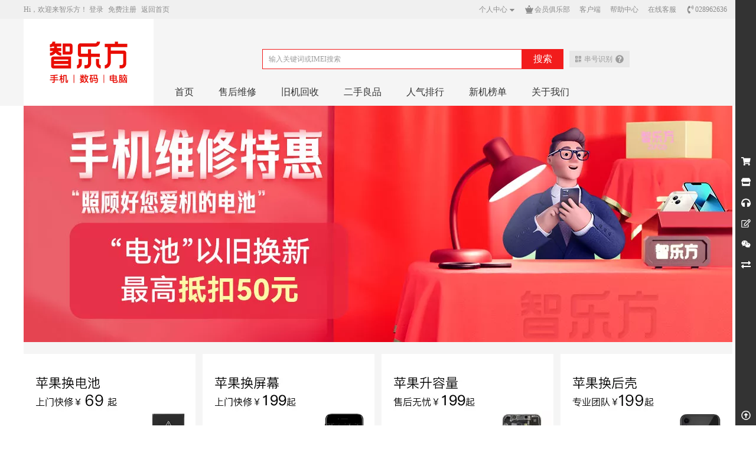

--- FILE ---
content_type: text/html; charset=utf-8
request_url: https://www.zlf.co/after-service
body_size: 46020
content:
<!DOCTYPE html>
<html>
  <head>
    <meta charset="utf-8">
    <meta name="renderer" content="webkit">
    <meta http-equiv="X-UA-Compatible" content="IE=Edge,chrome=1">
    <meta name="baidu-site-verification" content="code-iuHKZ4P4Eu" />
    <title data-vue-meta="true">售后维修 - 智乐方</title>
    <meta data-vue-meta="true" data-vmid="description" name="description" content="智乐方是四川领先的手机零售及服务O2O平台。智乐方整合四川佳海电子有限公司旗下最初4个极具经营口碑的通讯子品牌（攀枝花誉鑫通讯，眉山新亚通讯，宜宾四海通电讯，泸州菲斯特通讯），集手机零售、移动资费宽带、手机快修及旧机回收等多元业务为一体，一站为消费者提供放心便捷的手机服务。"><meta data-vue-meta="true" data-vmid="keywords" name="keywords" content="智乐方,佳海电子,智乐方手机网,智乐方网,zlf,zhilefang,zhilefang.co,zlf.co,品牌手机,正品手机,行货手机,手机维修,手机评测,手机回收,旧机回收,手机报价">
    <link rel="apple-touch-icon" sizes="120x120" href="https://img.zlf.co/newstatic/34321/0b9636002fef004c.jpg">
    <meta name="viewport" content="width=device-width, initial-scale=1, minimal-ui">
    <link rel="shortcut icon" href="https://img.zlf.co/newstatic/34319/0b9636942dd4c2b2.png">
    <style id="theme-style-tag">
      :root{--color-primary:#f21c1c;--color-primary-fg:#fff;--color-selected:#f21c1c;--color-highlight:#f21c1c;--color-price:#f21c1c;--color-tag:#f21c1c;--color-tips:#faf2d9;--color-tips-fg:#f1690b;--color-star:#fd9712;--color-vip:#bea68d;--color-safe:#2ac57f;--color-warn:#f1690b;--color-danger:#f21c1c;--color-calm: #1890ff;--color-hot:#f21c1c;--color-link:#333;--color-border:#dfdfdf;--color-body:#333;--color-body-bg:#fff;--color-im-msg-bg:#5894f0;--color-im-msg-fg:#fff;--color-task-bg: #f97243;--color-task-sign-bg: #fcc01e;--color-task-sign-text:#fcc01e;--color-task-no-sign-bg:#d1552c;--color-task-no-sign-fg:#f7ab90;--color-stock1:#f21c1c;--color-stock2:#7b0b0b;--color-stock3:#78af77;--color-stock4:#9c9c9c;--color-stock5:#fba019;--color-stock7:#78AF77;--color-stock8:#9c9c9c;--color-stock10:#8965ba;--color-stock11:#f6939b;--color-white:#fff;--color-gray1:#fafafa;--color-gray2:#f5f5f5;--color-gray3:#f3f3f3;--color-gray4:#e8e8e8;--color-gray5:#dfdfdf;--color-gray6:#d9d9d9;--color-gray7:#bfbfbf;--color-gray8:#9c9c9c;--color-gray9:#8c8c8c;--color-gray10:#666;--color-gray11:#595959;--color-gray12:#333;--color-gray13:#262626;--color-black:#000;--color-home-tab:#FFFFFF;--color-home-tab-active:#FFFFFF;--gradient-m-header-bg:linear-gradient(45deg,#FF2929,#CB0000);--gradient-pc-vip-progress:linear-gradient(45deg,#ffba02,#ffde05);--gradient-m-main-btn-bg:linear-gradient(90deg,#FF6404,#F21C1C);--size-pc-main-logo-height:50;--size-pc-home-logo-height:55;--image-m-home-head-up:url("https://img.zlf.co/newstatic/34320/0cffdf9f1fe49e77.png");--image-m-home-head-down:url("https://img.zlf.co/newstatic/34320/0cffdfa24b6f76a4.png");--image-tab-bar-home-icon:url("https://img.zlf.co/newstatic/20789/05892ff85552998a.png");--image-tab-bar-home-active-icon:url("https://img.zlf.co/newstatic/20790/05892ffaabce2a75.png");--file-tab-bar-home-active-lottie:;--file-tab-bar-home-dark-lottie:;--image-tab-bar-home-dark-icon:url("https://img.9xun.com/newstatic/28509/0c7e20bde44a1d7f.png");--image-tab-bar-category-icon:url("https://img.zlf.co/newstatic/20786/05892ffc231d2968.png");--image-tab-bar-category-active-icon:url("https://img.zlf.co/newstatic/20789/05892ffda99f74a9.png");--file-tab-bar-category-active-lottie:;--file-tab-bar-category-dark-lottie:;--image-tab-bar-category-dark-icon:url("https://img.9xun.com/newstatic/28508/0c7e58c52fdc574d.png");--image-tab-bar-message-icon:url("https://img.zlf.co/newstatic/20786/0589312fa4da9da9.png");--image-tab-bar-message-active-icon:url("https://img.zlf.co/newstatic/20788/0589315c258a4c0b.png");--file-tab-bar-message-active-lottie:;--file-tab-bar-message-dark-lottie:;--image-tab-bar-message-dark-icon:url("https://img.9xun.com/newstatic/28507/0c7e5cc78d20c886.png");--image-tab-bar-cart-icon:url("https://img.zlf.co/newstatic/20789/0589319a7bf3f8ba.png");--image-tab-bar-cart-active-icon:url("https://img.zlf.co/newstatic/20786/0589319d454f08ff.png");--file-tab-bar-cart-active-lottie:;--file-tab-bar-cart-dark-lottie:;--image-tab-bar-cart-dark-icon:url("https://img.9xun.com/newstatic/28506/0c7e5e7c8fa0ab47.png");--image-tab-bar-member-icon:url("https://img.zlf.co/newstatic/20787/058931a0d005dd08.png");--image-tab-bar-member-active-icon:url("https://img.zlf.co/newstatic/20786/058931a1bd2d59e8.png");--file-tab-bar-member-active-lottie:;--file-tab-bar-member-dark-lottie:;--image-tab-bar-member-dark-icon:url("https://img.9xun.com/newstatic/28509/0c7e6303939dd96b.png");--image-tab-bar-service-icon:url("https://img.9xun.com/newstatic/51574/0e81654020cb9d22.png");--image-tab-bar-service-active-icon:url("https://img.9xun.com/newstatic/51578/0e8165d499c71c7c.png");--file-tab-bar-service-active-lottie:;--file-tab-bar-service-dark-lottie:;--image-tab-bar-service-dark-icon:url("https://img.9xun.com/newstatic/28506/0c7e6fb8f6ef7d17.png");--image-m-recommend-head-up:url("https://img.zlf.co/newstatic/34321/0cffdfa3a84e7c9e.png");--image-m-recommend-head-down:url("https://img.zlf.co/newstatic/34320/0cffdfa7ecefb987.png");--image-m-member-head-small:url("https://img.9xun.com/newstatic/2371/02772485da55f24d.png");--image-m-member-head-big:url("https://img.9xun.com/newstatic/2371/02772494aa33a4d5.jpg");--image-m-location-icon:url("https://img.9xun.com/newstatic/20779/04d55bcd1ff434ee.png");--image-m-location-focus-icon:url("https://img.zlf.co/newstatic/20789/058929902f9198f3.png");--image-active-tab-icon:url("https://img.9xun.com/newstatic/21477/051b5f213ab01a4c.png");--image-active-tab-focus-icon:url("https://img.9xun.com/newstatic/21476/051b5f069c4e4798.png");}
    </style>
    <script>
      function decodeTnt(str) {
        let s = '';
        str.split('').map(item => {
          s += handle(item);
        })
        return s;
      }
      let decodeKey = 3939
      function handle(str) {
        if (/\d/.test(str)) {
          return str;
        } else {
          let code = str.charCodeAt();
          let newCode = code ^ decodeKey;
          return String.fromCharCode(newCode);
        }
      }
      window.publicPath = 'https://img.zlf.co/spa-static/mall-pc/'
      window.tenant = JSON.parse(decodeTnt('༘ཁ༢༳༳ཁཙ༘ཁ༓༑༌༗༌ༀ༌༏ཁཙཁ༙༏༅ཙཌཌཁཏཁ༇༌༔།༏༌༂༇༶༑༏ཁཙཁ་༗༗༓༐ཙཌཌ༔༔༔ཌྷ༙༏༅ཌྷༀ༌ཌ༗༌༓༊ༀཌ༇༌༔།༏༌༂༇ཌྷ༂༐༓༛ཁཏཁ་༌༐༗ཁཙཁ༙༏༅ཙཌཌ༎ཌྷ༙༏༅ཌྷༀ༌ཁཏཁ༖༂༱༆༄༮༂༗ༀ་ཁཙཁ༙༏༅ཁ༞ཏཁ༂༁༌༖༗༶༐ཁཙ༘ཁༀ༌༓༚༑༊༄་༗ཁཙཁ༠༌༓༚༑༊༄་༗གྷ࿊གྷ2006གྷཎགྷཇགྷ椙䄳櫚གྷ༢༏༏གྷ༱༊༄་༗༐གྷ༱༆༐༆༑༕༆༇གྷཁཏཁ༤༢ཁཙཁ51019002003060岔ཁཏཁ༳༠༱༆ༀ༌༑༇༭༖༎༁༆༑ཁཙཁགྷ衣༪༠༳噤16033898岔ཎ13ཁ༞ཏཁ༛༗༆།༂།༗ཁཙ1000ཏཁ༐་༂༑༆༪།༅༌ཁཙ༘ཁ༊༎༄༶༑༏ཁཙཁ་༗༗༓༐ཙཌཌ༊༎༄ཌྷ༙༏༅ཌྷༀ༌ཌ།༆༔༐༗༂༗༊ༀཌ34318ཌ0༁969779ༀ84༂4༆47ཌྷ༉༓༄ཁཏཁ༎༓༪༎༄༶༑༏ཁཙཁཁཏཁ༏༊།༈ཁཙཁ་༗༗༓༐ཙཌཌ༎ཌྷ༙༏༅ཌྷༀ༌ཌཁཏཁ༗༊༗༏༆ཁཙཁ䄓洨桙嵓椙䄳櫚㽡ཁཏཁ༇༆༐ༀཁཙཁ嚨䇭1994儗河䃸洨桙㽢樓睢㽢穖蹲㽢洨桙傈䂍㽢檄桙妽橕䅣疺偬椙辞䇄客桮巂㽡ཁ༞ཏཁༀ༌༎༓༂།༚༭༂༎༆ཁཙཁ椙䄳櫚皲淣ཁཏཁ༐་༌༑༗༷༊༗༏༆ཁཙཁ椙䄳櫚ཁཏཁ༗༊༗༏༆ཁཙཁ椙䄳櫚ཁཏཁ༓ༀ༫༌༐༗ཁཙཁ་༗༗༓༐ཙཌཌ༔༔༔ཌྷ༙༏༅ཌྷༀ༌ཁཏཁ༗་༊༑༇༳༂༑༗༚ཁཙ༘ཁ༁༂༊༇༖༰༊༗༆༵༆༑༊༅༊ༀ༂༗༊༌།ཁཙཁༀ༌༇༆ཎ༊༖༫༨༹4༳4༦༖ཁཏཁ༓ༀ༰༗༂༗༊༐༗༊ༀ༐༨༆༚ཁཙཁ486༅༅811ༀ6༇༅494229༇960༇9༂9657༆4༅ཁཏཁ༲༲༠༏༊༆།༗༪༇ཁཙཁཁཏཁ༐༗༂༗༊༐༗༊ༀ༐༨༆༚ཁཙཁ53༂༅20151༂37༆2575༇84ༀ72790ༀ1༇༁7༁ཁཏཁ༂༮༂༓༨༆༚ཁཙཁཁཏཁ༗༆།ༀ༆།༗༮༂༓༨༆༚ཁཙཁཁཏཁ༎༡༂༊༇༖༰༊༗༆༵༆༑༊༅༊ༀ༂༗༊༌།ཁཙཁཁ༞ཏཁ༉༌༁༮༂༊༏ཁཙཁ༉༌༁༣༙༏༅ཌྷༀ༌ཁཏཁༀ༌༎༓༂།༚༥༖༏༏༭༂༎༆ཁཙཁ妸劾䀐戔穖吳桪餳帏岛ཁཏཁ༔༐༐ཁཙཁ༔༐༐ཙཌཌ༊༎ཌྷ༙༏༅ཌྷༀ༌ཌ༔༐ཁཏཁ༎༫༌༐༗ཁཙཁ་༗༗༓༐ཙཌཌ༎ཌྷ༙༏༅ཌྷༀ༌ཁཏཁ༏༌༄༌ཁཙ༘ཁ།༌༑༎༂༏ཁཙཁ་༗༗༓༐ཙཌཌ༊༎༄ཌྷ༙༏༅ཌྷༀ༌ཌ།༆༔༐༗༂༗༊ༀཌ34321ཌ0༁9636༆7༆ༀ6607ༀ5ཌྷ༓།༄ཁཏཁ༗༌༓༭༆༔༐ཁཙཁ་༗༗༓༐ཙཌཌ༊༎༄ཌྷ༙༏༅ཌྷༀ༌ཌ།༆༔༐༗༂༗༊ༀཌ1381ཌ014༂4༂༆0༇2༁༂106༇ཌྷ༓།༄ཁཏཁ༅༂༕༊ༀ༌།ཁཙཁ་༗༗༓༐ཙཌཌ༊༎༄ཌྷ༙༏༅ཌྷༀ༌ཌ།༆༔༐༗༂༗༊ༀཌ34319ཌ0༁9636942༇༇4ༀ2༁2ཌྷ༓།༄ཁཏཁ༓ༀ༫༌༎༆ཁཙཁ་༗༗༓༐ཙཌཌ༊༎༄ཌྷ༙༏༅ཌྷༀ༌ཌ།༆༔༐༗༂༗༊ༀཌ34321ཌ0༁9697༇24ༀ4༂༆༂ༀ༅ཌྷ༓།༄ཁཏཁ༌༂༥༂༕༊ༀ༌།ཁཙཁ་༗༗༓༐ཙཌཌ༊༎༄ཌྷ༙༏༅ཌྷༀ༌ཌ།༆༔༐༗༂༗༊ༀཌ918ཌ0145༆8༆0663350ༀ1ཌྷ༓།༄ཁཏཁༀ༌༎༓༂།༚༴་༊༗༆ཁཙཁ་༗༗༓༐ཙཌཌ༊༎༄ཌྷ༙༏༅ཌྷༀ༌ཌ།༆༔༐༗༂༗༊ༀཌ34320ཌ0༁96370༆༁༇༁1904༅ཌྷ༓།༄ཁཏཁ༓ༀ༰༆ༀ༌།༇༫༂།༇ཁཙཁ་༗༗༓༐ཙཌཌ༊༎༄ཌྷ༙༏༅ཌྷༀ༌ཌ།༆༔༐༗༂༗༊ༀཌ34321ཌ0༁975ༀ8ༀ4ༀ220ༀ༁2ཌྷ༓།༄ཁཏཁ༓ༀ༬༢ཁཙཁ་༗༗༓༐ཙཌཌ༊༎༄ཌྷ༙༏༅ཌྷༀ༌ཌ།༆༔༐༗༂༗༊ༀཌ1377ཌ0145༆904ༀ85༆67ༀ6ཌྷ༓།༄ཁཏཁ༐་༌༑༗ༀ༖༗ཁཙཁ་༗༗༓༐ཙཌཌ༊༎༄ཌྷ༙༏༅ཌྷༀ༌ཌ།༆༔༐༗༂༗༊ༀཌ34321ཌ0༁9636002༅༆༅004ༀཌྷ༉༓༄ཁཏཁ༔་༊༗༆ཁཙཁ་༗༗༓༐ཙཌཌ༊༎༄ཌྷ༙༏༅ཌྷༀ༌ཌ།༆༔༐༗༂༗༊ༀཌ34322ཌ0༁9636༆07ༀ༇5༂2༆༁ཌྷ༓།༄ཁཏཁ༓ༀ༱༆ༀ༌༕༆༑ཁཙཁ་༗༗༓༐ཙཌཌ༊༎༄ཌྷ༙༏༅ཌྷༀ༌ཌ།༆༔༐༗༂༗༊ༀཌ34318ཌ0༁975ༀ5823ༀ༅05༁2ཌྷ༓།༄ཁཏཁༀ༌༎༓༂།༚ཁཙཁ་༗༗༓༐ཙཌཌ༊༎༄ཌྷ༙༏༅ཌྷༀ༌ཌ།༆༔༐༗༂༗༊ༀཌ34320ཌ0༁963712༅ༀ༇༂5ༀ5༆ཌྷ༓།༄ཁཏཁ༓ༀ༮༂༊།ཁཙཁ་༗༗༓༐ཙཌཌ༊༎༄ཌྷ༙༏༅ཌྷༀ༌ཌ།༆༔༐༗༂༗༊ༀཌ34319ཌ0༁9636༂64༁༅4༆6༅9ཌྷ༓།༄ཁཏཁ༉༌༁ཁཙཁ་༗༗༓༐ཙཌཌ༊༎༄ཌྷ༙༏༅ཌྷༀ༌ཌ།༆༔༐༗༂༗༊ༀཌ3721ཌ037ༀ77༅3༇22༆༁༇༇ༀཌྷ༓།༄ཁཏཁ༐༓༏༂༐་ཁཙཁ་༗༗༓༐ཙཌཌ༊༎༄ཌྷ༙༏༅ཌྷༀ༌ཌ།༆༔༐༗༂༗༊ༀཌ34323ཌ0༁96360༂82༁༅57༁2ཌྷ༉༓༄ཁཏཁ༊༎༄༳༏༂ༀ༆་༌༏༇༆༑ཁཙཁ་༗༗༓༐ཙཌཌ༊༎༄ཌྷ༙༏༅ཌྷༀ༌ཌ།༆༔༐༗༂༗༊ༀཌ34322ཌ0༁9636༇90༁319༅3ༀཌྷ༓།༄ཁ༞ཏཁ༐༗༂༗༊ༀ༳༂༗་ཁཙཁ་༗༗༓༐ཙཌཌ༊༎༄ཌྷ༙༏༅ཌྷༀ༌ཁཏཁ༊༇ཁཙ4ཏཁ༐༆༌ཁཙ༘ཁ༈༆༚༔༌༑༇༐ཁཙཁ椙䄳櫚ཏ䀐戔穖吳ཏ椙䄳櫚洨桙瀲ཏ椙䄳櫚瀲ཏ༙༏༅ཏ༙་༊༏༆༅༂།༄ཏ༙་༊༏༆༅༂།༄ཌྷༀ༌ཏ༙༏༅ཌྷༀ༌ཏ客累洨桙ཏ搀客洨桙ཏ蜯艄洨桙ཏ洨桙熗䂍ཏ洨桙蒧戨ཏ洨桙妽橕ཏ檄桙妽橕ཏ洨桙淆䆔ཁཏཁ༇༆༐ༀ༑༊༓༗༊༌།ཁཙཁ椙䄳櫚楌妸劾韥師秧洨桙馕婍岩桮巂༬2༬儐岓㽡椙䄳櫚樗孫妸劾䀐戔穖吳桪餳帏岛檴䅨档嵾4䅉棢帔熬譆岀矲秧齹蓌吳客累橣棾跒藪鬈齹蓌硪匒櫓䇹齹蓌哿哝妸戔齹穖蓌掛劽貑櫌級齹蓌馥洨桙馕婍㽢皘巋舧艚哞充㽢洨桙傈䂍岩檄桙妽橕琪噹帠䅹巂䅙䅣䀰䅣疺䅙拫艚车河䃸橝傠䃜气秧洨桙桮巂㽡ཁཏཁ༗༊༗༏༆ཁཙཁ妸劾䀐戔穖吳桪餳帏岛ཎ椙䄳櫚༙༏༅ཌྷༀ༌䅰䅹洨桙馕婍༬2༬儐岓搀客洨桙㽢瑷蓓桏㽢樓睢怍客㽢洨桙熗䂍㽢檄桙妽橕琪䅣疺偬洨桙桮巂儐岓㽡妸劾䀐戔穖吳桪餳帏岛ཁ༞ཏཁ༐༗༂༗༊ༀཁཙ༘ཁ༇༊༑༱༆༄ཁཙ༘ཁ༌༂ཎ༎ཁཙཁ༽༎༌༂༿༿ཌྷ༟༿༿ཌ༐༗༂༗༊ༀ།༆༔ཁཏཁ༊༎ཎༀ༂༏༏ཎༀ༆།༗༆༑ཁཙཁ༽༊༎༿༿ཌྷཋཛྷཞཌྷཉ༿༿ཌༀ༂༏༏ཎༀ༆།༗༆༑ཊཌྷཉཇཁཏཁ༊༎ཁཙཁ༽༊༎༿༿ཌྷཋཋཛྷག༿༿ཌༀ༂༏༏ཎༀ༆།༗༆༑ཊཌྷཊཉཇཁཏཁ༎༂༏༏ཎ༂༇༎༊།ཁཙཁ༿༿ཌ༂༇༎999ཁཏཁ༌༂ཎ༓ༀཁཙཁ༽༌༂༿༿ཌྷཋཋཛྷག༿༿ཌ༐༗༂༗༊ༀ།༆༔ཊཌྷཊཉཇཁཏཁ༐༗༂༄ཎ༎ཁཙཁ༽༐༗༂༄༎༿༿ཌྷཁཏཁ༓༂༊ཎ༐༆༏༆༑ཁཙཁ༿༿ཌ༓༂༊ཎ༐༆༏༆༑ཁཏཁ༎༂༏༏ཎ༎ཁཙཁ༽༎༿༿ཌྷཁ༞༞ཏཁ༊༎༫༌༐༗ཁཙཁ་༗༗༓༐ཙཌཌ༊༎ཌྷ༙༏༅ཌྷༀ༌ཁཏཁ༎༒ཁཙ༸༾ཏཁ༇༆༅༂༖༏༗༠༊༗༚༪༇ཁཙ510104ཏཁ༌༂༢༳༳ཁཙ༘ཁ༓༑༌༗༌ༀ༌༏ཁཙཁ༙༏༅༌༂ཙཌཌཁཏཁ༇༌༔།༏༌༂༇༶༑༏ཁཙཁ་༗༗༓ཙཌཌ༔༔༔ཌྷ༙༏༅ཌྷༀ༌ཌ༗༌༓༊ༀཌ༇༌༔།༏༌༂༇༌༂ཌྷ༂༐༓༛ཁཏཁ་༌༐༗ཁཙཁ༙༏༅༌༂ཙཌཌ༎༌༂ཌྷ༙༏༅ཌྷༀ༌ཁཏཁ༖༂༱༆༄༮༂༗ༀ་ཁཙཁ༙༏༅༌༂ཁ༞ཏཁ་༌༐༗༮༂༓ཁཙ༸ཁ༔༔༔ཌྷ༙༏༅ཌྷༀ༌ཁཏཁ༎ཌྷ༙་༊༏༆༅༂།༄ཌྷༀ༌༎ཁཏཁ༊༎ཌྷ༙་༊༏༆༅༂།༄ཌྷༀ༌༎ཁཏཁ༌༂ཌྷ༙་༊༏༆༅༂།༄ཌྷༀ༌༎ཁཏཁ༎༌༂ཌྷ༙་༊༏༆༅༂།༄ཌྷༀ༌༎ཁཏཁ༔༔༔ཌྷ༙༏༅ཌྷༀ༌ཁཏཁ༎ཌྷ༙༏༅ཌྷༀ༌ཁཏཁ༊༎ཌྷ༙༏༅ཌྷༀ༌ཁཏཁ༌༂ཌྷ༙༏༅ཌྷༀ༌ཁཏཁ༎༌༂ཌྷ༙༏༅ཌྷༀ༌ཁཏཁ༏༌ༀ༂༏་༌༐༗ཙ8084ཁ༾ཏཁ༎༌༂༫༌༐༗ཁཙཁ་༗༗༓༐ཙཌཌ༎༌༂ཌྷ༙༏༅ཌྷༀ༌ཁཏཁ༐༊༗༆༭༊ༀ༈ཁཙཁ卬椙ཁཏཁ༅༑༆༆༳་༌།༆ཁཙཁཁཏཁ༇༌༎༂༊།ཁཙཁ༙༏༅ཌྷༀ༌ཁཏཁ།༂༎༆ཁཙཁ༙༏༅ཁཏཁ༗༆།༂།༗༪༇ཁཙ10001ཏཁ༌༂༫༌༐༗ཁཙཁ་༗༗༓༐ཙཌཌ༌༂ཌྷ༙༏༅ཌྷༀ༌ཁཏཁ༐༏༌༄༂།ཁཙཁ䅣䅉品浔䅣䅉桨岨ཁ༞'))
      window.theme = {"image":{"mHomeHead":{"up":"https://img.zlf.co/newstatic/34320/0cffdf9f1fe49e77.png","down":"https://img.zlf.co/newstatic/34320/0cffdfa24b6f76a4.png"},"tabBar":{"service":{"activeIcon":"https://img.9xun.com/newstatic/51578/0e8165d499c71c7c.png","icon":"https://img.9xun.com/newstatic/51574/0e81654020cb9d22.png","darkIcon":"https://img.9xun.com/newstatic/28506/0c7e6fb8f6ef7d17.png"},"member":{"activeIcon":"https://img.zlf.co/newstatic/20786/058931a1bd2d59e8.png","icon":"https://img.zlf.co/newstatic/20787/058931a0d005dd08.png","darkIcon":"https://img.9xun.com/newstatic/28509/0c7e6303939dd96b.png"},"category":{"activeIcon":"https://img.zlf.co/newstatic/20789/05892ffda99f74a9.png","icon":"https://img.zlf.co/newstatic/20786/05892ffc231d2968.png","darkIcon":"https://img.9xun.com/newstatic/28508/0c7e58c52fdc574d.png"},"message":{"activeIcon":"https://img.zlf.co/newstatic/20788/0589315c258a4c0b.png","icon":"https://img.zlf.co/newstatic/20786/0589312fa4da9da9.png","darkIcon":"https://img.9xun.com/newstatic/28507/0c7e5cc78d20c886.png"},"cart":{"activeIcon":"https://img.zlf.co/newstatic/20786/0589319d454f08ff.png","icon":"https://img.zlf.co/newstatic/20789/0589319a7bf3f8ba.png","darkIcon":"https://img.9xun.com/newstatic/28506/0c7e5e7c8fa0ab47.png"},"home":{"activeIcon":"https://img.zlf.co/newstatic/20790/05892ffaabce2a75.png","icon":"https://img.zlf.co/newstatic/20789/05892ff85552998a.png","darkIcon":"https://img.9xun.com/newstatic/28509/0c7e20bde44a1d7f.png"}},"mRecommendHead":{"up":"https://img.zlf.co/newstatic/34321/0cffdfa3a84e7c9e.png","down":"https://img.zlf.co/newstatic/34320/0cffdfa7ecefb987.png"},"mMemberHead":{"small":"https://img.9xun.com/newstatic/2371/02772485da55f24d.png","big":"https://img.9xun.com/newstatic/2371/02772494aa33a4d5.jpg"},"mLocation":{"icon":"https://img.9xun.com/newstatic/20779/04d55bcd1ff434ee.png","focusIcon":"https://img.zlf.co/newstatic/20789/058929902f9198f3.png"},"activeTab":{"icon":"https://img.9xun.com/newstatic/21477/051b5f213ab01a4c.png","focusIcon":"https://img.9xun.com/newstatic/21476/051b5f069c4e4798.png"}},"file":{"tabBar":{"service":{"darkLottie":"","activeLottie":""},"member":{"darkLottie":"","activeLottie":""},"category":{"darkLottie":"","activeLottie":""},"message":{"darkLottie":"","activeLottie":""},"cart":{"darkLottie":"","activeLottie":""},"home":{"darkLottie":"","activeLottie":""}}},"color":{"bodyBg":"#fff","imMsgBg":"#5894f0","taskSignText":"#fcc01e","stock1":"#f21c1c","danger":"#f21c1c","body":"#333","stock5":"#fba019","stock4":"#9c9c9c","tips":"#faf2d9","stock3":"#78af77","stock2":"#7b0b0b","white":"#fff","price":"#f21c1c","tag":"#f21c1c","vip":"#bea68d","stock10":"#8965ba","selected":"#f21c1c","stock11":"#f6939b","border":"#dfdfdf","warn":"#f1690b","stock8":"#9c9c9c","stock7":"#78AF77","safe":"#2ac57f","primary":"#f21c1c","imMsgFg":"#fff","link":"#333","hot":"#f21c1c","gray1":"#fafafa","gray2":"#f5f5f5","gray3":"#f3f3f3","highlight":"#f21c1c","gray4":"#e8e8e8","primaryFg":"#fff","gray5":"#dfdfdf","gray6":"#d9d9d9","taskBg":" #f97243","gray7":"#bfbfbf","gray8":"#9c9c9c","gray9":"#8c8c8c","taskNoSignBg":"#d1552c","star":"#fd9712","black":"#000","taskNoSignFg":"#f7ab90","home":{"tabActive":"#FFFFFF","tab":"#FFFFFF"},"calm":" #1890ff","gray13":"#262626","gray12":"#333","gray11":"#595959","gray10":"#666","taskSignBg":" #fcc01e","tipsFg":"#f1690b"},"size":{"pcMainLogoHeight":"50","pcHomeLogoHeight":"55"},"gradient":{"mMainBtnBg":"linear-gradient(90deg,#FF6404,#F21C1C)","mHeaderBg":"linear-gradient(45deg,#FF2929,#CB0000)","pcVipProgress":"linear-gradient(45deg,#ffba02,#ffde05)"}}
    </script>
  <link rel="stylesheet" href="https://img.zlf.co/spa-static/mall-pc//antdStyles.20251229160808.css"><link rel="stylesheet" href="https://img.zlf.co/spa-static/mall-pc//app.20251229160808.css"><style data-vue-ssr-id="444f692b:0 230b5368:0 e08b5ffc:0 6b853d34:0 6fb17f5c:0 6dd76c46:0 e1e0d7f4:0 7ebacc52:0 c679f8d0:0 9ebdffe2:0 0b687348:0 c6c6b914:0 6b65c8a8:0 2b32c1b9:0 67dc1f9a:0 3f628db8:0 1e4635e6:0">@media screen and (min-width: 320px){html{font-size:32px}}body{overflow-y:scroll}body,h1,h2,h3,h4,h5,h6,hr,p,blockquote,dl,dt,dd,ul,ol,li,pre,form,fieldset,legend,button,input,textarea,th,td{margin:0;padding:0}body,button,input,select,textarea{font:12px/1.5 "BlinkMacSystemFont","-apple-system","Microsoft YaHei UI","Segoe UI",Roboto,Oxygen,Ubuntu,Cantarell,"Fira Sans","Droid Sans","Helvetica Neue","sans-serif";color:var(--color-body);-ms-overflow-style:scrollbar;word-break:break-all}button,input,select,textarea{font-size:100%}a{color:var(--color-link);text-decoration:none;outline:0;transition:color .1s ease}table{border-collapse:collapse;border-spacing:0}fieldset,img,area,a{border:0;outline:0}address,caption,cite,code,dfn,em,th,var,i{font-style:normal;font-weight:normal}code,kbd,pre,samp{font-family:courier new,courier,monospace}ol,ul{list-style:none}body{background:var(--color-body-bg);-webkit-text-size-adjust:none;-webkit-tap-highlight-color:rgba(0,0,0,0)}small{font-size:12px}h1,h2,h3,h4,h5,h6{font-size:100%}sup{vertical-align:text-top}sub{vertical-align:text-bottom}legend{color:#000}a,input{-webkit-tap-highlight-color:rgba(0,0,0,0)}input,textarea,button,select{-webkit-tap-highlight-color:rgba(0,0,0,0);-webkit-appearance:none;-moz-appearance:none;border-radius:0;outline:none}div{-webkit-overflow-scrolling:touch}img{vertical-align:top}.font-aequilate{font-family:"Helvetica Neue"}
.slide-verify{display:none;position:fixed;top:0;right:0;bottom:0;left:0;z-index:9999}.slide-verify .mask{background:rgba(0,0,0,.5);width:100%;height:100%;opacity:0;transition:all .3s ease}.slide-verify .mask.show{opacity:1}.slide-verify .verify-box{position:absolute;width:320px;height:300px;top:50%;left:50%;transform:translate3d(-50%, -60%, 0);background:#fff;transition:all .3s ease;opacity:0}.slide-verify .verify-box.show{transform:translate3d(-50%, -50%, 0);opacity:1}.slide-verify .verify-img-box{width:300px;height:200px;margin:10px;position:relative}.slide-verify .verify-img-box .verify-bg-img{width:300px;height:200px;overflow:hidden}.slide-verify .verify-img-box .verify-bg-img .verify-bg-unit{width:30px;height:100px;float:left}.slide-verify .verify-img-box .verify-fg-img{position:absolute;opacity:0;left:10px;box-shadow:0 0 10px #555;width:40px;height:40px;transition:opacity .3s ease}.slide-verify .verify-img-box .verify-fg-img.show{opacity:1}.slide-verify .verify-img-box .verify-tips{position:absolute;bottom:0;left:0;transition:all .3s ease;height:0;overflow:hidden;text-align:center;color:#fff;width:100%}.slide-verify .verify-img-box .verify-tips.success{height:20px;line-height:20px;background:#5dc800}.slide-verify .verify-img-box .verify-tips.err{height:20px;line-height:20px;background:red}.slide-verify .verify-drag-box{position:relative;height:60px;margin:10px}.slide-verify .verify-drag-box .verify-drag-track{height:40px;background:#f0f0f0;border:solid 1px #dfdfdf;position:relative;top:10px;border-radius:40px;display:flex;justify-content:flex-end;align-items:center;padding-right:10px;box-sizing:border-box}.slide-verify .verify-drag-box .verify-drag-track p{font-size:14px;color:#9c9c9c;opacity:1;transition:all .3s ease}.slide-verify .verify-drag-box .verify-drag-track p.transparent{opacity:0}.slide-verify .verify-drag-box .verify-drag-track a{margin-left:20px;opacity:1;transition:all .3s ease}.slide-verify .verify-drag-box .verify-drag-track a.transparent{opacity:0}.slide-verify .verify-drag-box .verify-drag-trigger{width:60px;height:60px;border-radius:100%;box-shadow:0 0 10px #555;position:absolute;left:0;top:0;background:#fff;cursor:move;display:flex;justify-content:center;align-items:center}.slide-verify .verify-drag-box .verify-drag-trigger div{width:3px;height:15px;border-radius:3px;margin:0 2px;background:#5dc800}
.light-green[data-v-4d049ab3]{color:#73ae37}.member-btn-a:hover .image-show[data-v-4d049ab3]{display:inline-block !important}.member-btn-a:hover .image-hide[data-v-4d049ab3]{display:none}.grey-8:hover .image-show[data-v-4d049ab3]{display:inline-block !important}.grey-8:hover .image-hide[data-v-4d049ab3]{display:none}.client-btn:hover .image-hide[data-v-4d049ab3]{display:none}.client-btn:hover .image-show[data-v-4d049ab3]{display:inline-block !important}.client-link>a:hover .image-show[data-v-4d049ab3]{display:inline-block !important}.client-link>a:hover .image-hide[data-v-4d049ab3]{display:none}.sitemap-btn:hover .image-hide[data-v-4d049ab3]{display:none}.sitemap-btn:hover .image-show[data-v-4d049ab3]{display:inline-block !important}.phone-btn:hover .image-hide[data-v-4d049ab3]{display:none}.phone-btn:hover .image-show[data-v-4d049ab3]{display:inline-block !important}.phone-btns[data-v-4d049ab3]{border-style:solid;border-width:0 1px 0 1px;border-color:rgba(0,0,0,0);height:32px}.phone-btns:hover .image-hide[data-v-4d049ab3]{display:none}.phone-btns:hover .image-show[data-v-4d049ab3]{display:inline-block !important}.sitemap-btn:hover .image-hide[data-v-4d049ab3]{display:none}.sitemap-btn:hover .image-show[data-v-4d049ab3]{display:inline-block !important}.grey-8[data-v-4d049ab3]{color:#8c8c8c}.grey-8[data-v-4d049ab3]:hover{color:var(--color-primary)}.top-bar[data-v-4d049ab3]{height:32px;background:#f0f0f0}.top-city[data-v-4d049ab3]{height:32px;border-left:solid 1px rgba(0,0,0,0);border-right:solid 1px rgba(0,0,0,0);padding:0 5px;margin-right:10px}.top-city.cur[data-v-4d049ab3]{background:#fff;border-left:solid 1px #dfdfdf;border-right:solid 1px #dfdfdf;position:relative;z-index:82}.msg-badge[data-v-4d049ab3]{display:block;width:8px;height:8px;border-radius:100%;position:absolute;top:-2px;right:-2px}.top-menu a[data-v-4d049ab3]{padding:0 8px}.w-960 .top-menu a[data-v-4d049ab3]{padding:0 8px}@media(max-width: 1094px){.responsive .top-menu a[data-v-4d049ab3]{padding:0 8px}}.member-btn[data-v-4d049ab3]{height:32px}.member-menu[data-v-4d049ab3]{width:90px;background:#fff;border:solid 1px #dfdfdf}.member-menu a[data-v-4d049ab3]{display:block;height:30px;line-height:30px}.member-btn-a[data-v-4d049ab3]{border-style:solid;border-width:0 1px 0 1px;border-color:rgba(0,0,0,0);height:32px}.member-btn-a.main-color[data-v-4d049ab3]{background:#fff;border-color:#dfdfdf}.client-btn[data-v-4d049ab3]{border-style:solid;border-width:0 1px 0 1px;border-color:rgba(0,0,0,0);height:32px}.client-btn.main-color[data-v-4d049ab3]{background:#fff;border-color:#dfdfdf}.client[data-v-4d049ab3]{background:#fff;padding:10px;border:solid 1px #dfdfdf}.client-link a[data-v-4d049ab3]{display:flex;justify-content:center;align-items:center;border:solid 1px #dfdfdf;border-radius:3px;width:80px;height:24px;line-height:24px;margin:5px 0;text-align:center}.sitemap-btn[data-v-4d049ab3]{border-style:solid;border-width:0 1px 0 1px;border-color:rgba(0,0,0,0);height:32px}.sitemap-btn.main-color[data-v-4d049ab3]{background:#fff;border-color:#dfdfdf}.site-map[data-v-4d049ab3]{width:1200px;height:200px;background:#fff;border:solid 1px #dfdfdf}.site-map li h3[data-v-4d049ab3]{margin:20px 0 0 20px;font-size:16px;font-weight:normal}.site-map-list[data-v-4d049ab3]{width:240px;padding:10px 0 0 20px;box-sizing:border-box}.site-map-list a[data-v-4d049ab3]{display:inline-block;width:90px;height:32px;line-height:32px;padding:0}.site-map-list a i[data-v-4d049ab3]{display:inline-block;background:url([data-uri]) no-repeat;width:11px;height:11px;position:relative;top:-8px}.site-map-list a i.hot-icon[data-v-4d049ab3]{background-position:0 0}.site-map-list a i.new-icon[data-v-4d049ab3]{background-position:0 -11px}.phone-btn[data-v-4d049ab3]{border-style:solid;border-width:0 1px 0 1px;border-color:rgba(0,0,0,0);height:32px}.phone-btn.main-color[data-v-4d049ab3]{background:#fff;border-color:#dfdfdf}.free-phone[data-v-4d049ab3]{background:#fff;padding:10px;border:solid 1px #dfdfdf}.phone-input input[data-v-4d049ab3]{height:30px;border:solid 1px #ccc;width:150px;padding-left:10px}.phone-input button[data-v-4d049ab3]{color:#fff;border:0;display:block;width:40px;cursor:pointer}.top-ad .close-btn[data-v-4d049ab3]{right:5px;top:5px;line-height:12px;height:14px;width:14px;text-align:center;background:hsla(0,0%,100%,.7);color:var(--color-primary);font-weight:bold}.top-ad .close-btn[data-v-4d049ab3]:hover{background:var(--color-primary);color:#fff}.person-center[data-v-4d049ab3]{padding:0 6px 0 7px !important}.person-center>.image-hide[data-v-4d049ab3]{position:relative;top:-2px;margin-left:1px}.person-center>.image-show[data-v-4d049ab3]{position:relative;top:-2px;margin-left:1px;display:none}.vip-club>.image-show[data-v-4d049ab3]{margin-right:2px;display:none}.vip-club>.image-hide[data-v-4d049ab3]{margin-right:2px}.client-side[data-v-4d049ab3]{padding:0 7px 0 6px !important}.client-side>.image-show[data-v-4d049ab3]{margin-right:1px;display:none}.client-side>.image-hide[data-v-4d049ab3]{margin-right:1px}.navigation[data-v-4d049ab3]{padding:0 6px 0 7px !important}.navigation>.image-show[data-v-4d049ab3]{position:relative;top:-2px;margin-left:1px;display:none}.navigation>.image-hide[data-v-4d049ab3]{position:relative;top:-2px;margin-left:1px}.report[data-v-4d049ab3]{padding:0 7px}.report>img[data-v-4d049ab3]{margin-right:4px}.phone-number[data-v-4d049ab3]{padding:0 7px}.phone-number>.image-show[data-v-4d049ab3]{margin-right:1px;display:none}.phone-number>.image-hide[data-v-4d049ab3]{margin-right:1px}
.header[data-v-6ebc9756]{background:var(--color-gray2)}.header.showBorder[data-v-6ebc9756]{border-bottom:2px solid var(--color-primary)}.logo-box[data-v-6ebc9756]{width:220px;height:147px;background:#fff;display:flex;justify-content:center;align-items:center}.nav-menu a[data-v-6ebc9756]{padding:0 16px;line-height:46px;font-size:16px;margin-left:10px}.nav-menu .active[data-v-6ebc9756]{color:var(--color-primary)}@media(max-width: 1270px){.responsive .nav-menu a[data-v-6ebc9756]{padding:0 8px}}@media(max-width: 1094px){.responsive .nav-menu a[data-v-6ebc9756]{padding:0 4px}}
.search[data-v-7808e625]{margin-top:10px;position:relative;height:66px}.search .search-box[data-v-7808e625]{position:relative;z-index:1}.search .search-box input[data-v-7808e625]{border:1px solid var(--color-primary);height:34px;line-height:31px \9 ;width:440px;float:left;outline:0;padding:0 10px;box-sizing:border-box}.search .search-box button[data-v-7808e625]{background-color:var(--color-primary);border:0;color:#fff;float:left;width:70px;height:34px;line-height:34px;cursor:pointer;font-size:16px}.search .search-box .search-guess[data-v-7808e625]{width:440px;max-height:407px;position:absolute;z-index:4;top:34px;left:0;background:#fff;border:solid 1px #dfdfdf;box-sizing:border-box;overflow:hidden}.search .search-box .search-guess a[data-v-7808e625]{height:36px;border-bottom:solid 1px #dfdfdf;line-height:36px;padding:0 10px}.search .search-box .search-guess a.cur[data-v-7808e625]{background:var(--color-primary);color:var(--color-primary-fg)}.search .search-modal[data-v-7808e625]{width:100%;height:100%;position:fixed;left:0;top:0}
input[data-v-1bff19ad]::-webkit-input-placeholder{color:#9c9c9c}input[data-v-1bff19ad]:-ms-input-placeholder{color:#9c9c9c}input[data-v-1bff19ad]::-moz-placeholder{color:#9c9c9c;opacity:1}input[data-v-1bff19ad]:-moz-placeholder{color:#9c9c9c;opacity:1}input.focus[data-v-1bff19ad]::-webkit-input-placeholder{color:#ccc}input.focus[data-v-1bff19ad]:-ms-input-placeholder{color:#ccc}input.focus[data-v-1bff19ad]::-moz-placeholder{color:#ccc;opacity:1}input.focus[data-v-1bff19ad]:-moz-placeholder{color:#ccc;opacity:1}
.btn-warp[data-v-52ac3e8e]{padding:5px 10px;background:#e8e8e8}.code[data-v-52ac3e8e]{display:inline-block;width:16px;height:18px}.code[data-v-52ac3e8e]:hover{color:var(--color-calm)}
.modal-title[data-v-44cdaf60]{text-align:center;font-size:16px;font-weight:600}.m-tb-30[data-v-44cdaf60]{margin:30px 0px}.result[data-v-44cdaf60] .ant-modal-content .ant-modal-footer,.result[data-v-44cdaf60] .ant-modal-content .ant-modal-header{display:none}
.after-banner[data-v-57bcd476]{height:400px}.banner-bg .banner[data-v-57bcd476]{height:400px}.banner-bg .banner-img[data-v-57bcd476]{width:100%;height:auto}@media(max-width: 1270px){.responsive .after-banner[data-v-57bcd476],.responsive .banner[data-v-57bcd476]{height:341.3333333333px}}@media(max-width: 1094px){.responsive .after-banner[data-v-57bcd476],.responsive .banner[data-v-57bcd476]{height:320px}}
.service-wrap[data-v-5c2793ac]{margin:20px -6px}.service-wrap .service-item[data-v-5c2793ac]{position:relative;flex:1;margin:0 6px;height:270px;overflow:hidden}.service-wrap .service-item img[data-v-5c2793ac]{width:100%}.service-wrap .service-item[data-v-5c2793ac]:hover{transform:translateY(-5px)}.service-wrap .service-item:hover .service-icon[data-v-5c2793ac]{color:#9c9c9c;transform:translateX(20px)}.service-wrap .service-icon[data-v-5c2793ac]{position:absolute;left:20px;bottom:30px;transition:all .3s linear;width:40px;height:40px;border-radius:20px;background-color:#f7f7f7;line-height:40px;text-align:center;font-size:16px;color:#dedede}
.list-wrap[data-v-0590f5a4]{margin:15px -5px;overflow:hidden}.filter-condition ul[data-v-0590f5a4]{margin-left:-5px;margin-right:-5px}.filter-condition li[data-v-0590f5a4]{padding-left:5px;padding-right:5px;box-sizing:border-box}.filter-condition-index .filter-item[data-v-0590f5a4]{height:60px;display:flex;flex-direction:column;justify-content:center;align-items:center;text-align:center;font-size:16px;cursor:pointer}.filter-condition-index .filter-item img[data-v-0590f5a4]{margin-top:10px;height:40px;vertical-align:top}.filter-condition-index .filter-item-type[data-v-0590f5a4]{display:inline-block;width:100%;line-height:1;box-sizing:border-box;border-right:1px dashed #9c9c9c;vertical-align:middle}.filter-condition-index .filter-type .filter-item[data-v-0590f5a4]{box-sizing:border-box;width:160px}.filter-condition-index .filter-type .filter-item.checked[data-v-0590f5a4]{color:#f21c1c;border-bottom:2px solid #f21c1c}.filter-condition-index .filter-brand li[data-v-0590f5a4]{width:12.5%;line-height:1.2}.filter-condition-index .filter-brand .filter-item.checked[data-v-0590f5a4]{color:#f21c1c}.filter-condition-index .last-brand[data-v-0590f5a4]{position:absolute;right:0;top:0}.filter-condition-index .more-type[data-v-0590f5a4]{line-height:60px;padding-right:27px}.filter-condition-index .more-brand[data-v-0590f5a4]{letter-spacing:8px;font-size:24px;color:#a1a1a1;font-weight:800}.filter-condition-list li[data-v-0590f5a4]{width:16.6666%}.filter-condition-list h4[data-v-0590f5a4]{font-size:20px;line-height:1;font-weight:normal;margin-top:35px;margin-bottom:25px;color:#333}.filter-condition-list .filter-item[data-v-0590f5a4]{height:60px;display:flex;flex-direction:column;justify-content:center;align-items:center;text-align:center;border:1px solid #dfdfdf;color:#9c9c9c;font-size:16px;overflow:hidden;margin-top:5px;margin-bottom:5px;cursor:pointer;position:relative}.filter-condition-list .filter-item.checked[data-v-0590f5a4]{background-color:#f21c1c;color:#fff;border:1px solid #f21c1c}.filter-condition-list .filter-item .icon[data-v-0590f5a4]{margin-top:10px;height:40px;vertical-align:top}.all-brand[data-v-0590f5a4]{margin-top:15px;margin-bottom:15px;line-height:1;text-align:right}.all-brand a[data-v-0590f5a4]{color:#9c9c9c}.all-brand a .more-angle-down.active[data-v-0590f5a4]{transform:rotate(180deg)}.yaya .filter-type .filter-item.checked[data-v-0590f5a4]{color:var(--color-safe);border-bottom:2px solid var(--color-safe)}.yaya .filter-brand .filter-item.checked[data-v-0590f5a4]{color:var(--color-safe)}.yaya .filter-condition-list .filter-item.checked[data-v-0590f5a4]{background-color:var(--color-safe);color:#fff;border:1px solid var(--color-safe)}
.product-item[data-v-807d604c]{width:18%;margin:5px;flex:1 0 auto;max-width:232px}.product-item .img-wrapp[data-v-807d604c]{padding:24px 16px}.product-item .text-center[data-v-807d604c]{line-height:1;margin-bottom:30px}.product-item[data-v-807d604c]:hover{transform:translateY(-5px)}
.card-wrap.hoverable[data-v-178417c5]{transition:all .3s linear}.card-wrap.hoverable[data-v-178417c5]:hover{box-shadow:0 2px 20px 0 rgba(0,0,0,.15)}
.module-title[data-v-8afe40be]{height:42px;width:100%;background-position:center;background-repeat:no-repeat;margin-top:60px;margin-bottom:30px}
.repair-wrap[data-v-7ad56171]{margin:-10px}
.repair-wrap[data-v-790c8f8c]{margin:-17px;padding-bottom:30px}.ad-full[data-v-790c8f8c]{margin:20px 0;max-height:260px;overflow:hidden;opacity:.9;transition:all .3s ease-in-out}.ad-full img[data-v-790c8f8c]{transition:all .3s ease-in-out}.ad-full[data-v-790c8f8c]:hover{opacity:1}
.select-shop[data-v-7c519d40] .ant-modal-header{padding:0 24px}.select-shop[data-v-7c519d40] .ant-modal-body{height:460px;overflow-y:auto}.select-shop .title-box[data-v-7c519d40]{height:56px}.select-shop .title-box .select-city[data-v-7c519d40]{margin:0 5px}.select-shop .shop-list .shop-item[data-v-7c519d40]{border:solid 1px #dfdfdf;width:200px;padding:10px;margin:10px;cursor:pointer;overflow:hidden;box-sizing:content-box;font-size:12px}.select-shop .shop-list .shop-item h4[data-v-7c519d40]{padding-bottom:8px;margin-bottom:5px;border-bottom:solid 1px #eee;font-weight:600}.select-shop .shop-list .shop-item p.addr[data-v-7c519d40]{height:36px;overflow:hidden}.select-shop .shop-list .shop-item.cur[data-v-7c519d40]{border:solid 1px #f21c1c;background:url([data-uri]) no-repeat bottom right}.select-city[data-v-7c519d40]{display:block;height:32px;box-sizing:border-box;position:relative;background-color:#fff;border-radius:4px;border:1px solid #d9d9d9;padding:0 10px;line-height:30px;margin-bottom:10px;width:-moz-max-content;width:max-content}.select-city .triangle-down[data-v-7c519d40]{width:0;height:0;border-left:5px solid rgba(0,0,0,0);border-right:5px solid rgba(0,0,0,0);border-top:7px solid #d9d9d9;display:inline-block;margin:0 3px;transition:transform .3s}.select-city .triangle-down.active[data-v-7c519d40]{transform:rotate(180deg)}</style></head>
  <body class="jiuji">
    <div id="app" data-server-rendered="true" class="responsive" data-v-691cf3d2><div data-v-691cf3d2><div data-v-4d049ab3 data-v-691cf3d2><!----> <div class="top-bar" data-v-4d049ab3><div class="wrapper flex flex-align-center flex-justify-between full-height" data-v-4d049ab3><div class="full-height flex flex-align-center flex-justify-between" data-v-4d049ab3><!----> <!----> <!----></div> <div class="top-menu flex" data-v-4d049ab3><div class="relative member-btn flex flex-center" data-v-4d049ab3><div class="pointer relative full-width full-height" style="z-index:10;"><a href="https://www.zlf.co/member" class="member-btn-a grey-8 flex flex-center person-center" data-v-4d049ab3><span data-v-4d049ab3>个人中心</span> <img src="https://img.zlf.co/newstatic/916/013d50fe3e177a11.svg" class="image-hide" data-v-4d049ab3> <img src="https://img.zlf.co/newstatic/916/013d5151fcfa3d75.svg" class="image-show" data-v-4d049ab3></a> </div> <div class="content absolute" style="left:0px;right:auto;top:31px;z-index:9;display:none;"><div class="member-menu" data-v-4d049ab3><a href="https://www.zlf.co/member/order/list/mine" data-v-4d049ab3>我的订单</a><a href="https://www.zlf.co/vip" data-v-4d049ab3>我的积分</a><a href="https://www.zlf.co/member/favorite" data-v-4d049ab3>我的收藏</a><a href="https://www.zlf.co/member/coupon/coupons" data-v-4d049ab3>我的优惠券</a><a href="https://www.zlf.co/member/order/list/repair" data-v-4d049ab3>我的维修</a></div></div></div> <!----> <!----> <!----> <!----> <!----> <!----> <!----><!----> <a href="https://www.zlf.co/vip" class="grey-8 flex flex-center vip-club" data-v-4d049ab3><img src="https://img.zlf.co/newstatic/914/01e1706418f19c59.svg" class="image-hide" data-v-4d049ab3> <img src="https://img.zlf.co/newstatic/913/01e1706747210b19.svg" class="image-show" data-v-4d049ab3> <span data-v-4d049ab3>会员俱乐部</span></a> <!----> <!----> <!----> <!----> <!----> <!----><!----> <!----> <!----> <div class="relative" data-v-4d049ab3><div class="pointer relative full-width full-height" style="z-index:10;"><a href="" class="client-btn grey-8 flex flex-center client-side" data-v-4d049ab3><img src="" class="image-hide" data-v-4d049ab3> <img src="" class="image-show" data-v-4d049ab3> <span data-v-4d049ab3>客户端</span></a> </div> <div class="content absolute" style="left:0px;right:auto;top:31px;z-index:9;display:none;"><div class="client flex" data-v-4d049ab3><div class="text-center" data-v-4d049ab3><img width="100" height="100" src="[data-uri]" class="index-module__ni-lazy-img___-DScU" style="background-image:url(https://img.zlf.co/newstatic/34322/0b9636d90b319f3c.png);" data-v-4d049ab3> <p data-v-4d049ab3>扫描二维码下载</p></div> <div class="client-link margin-left flex flex-col flex-center" data-v-4d049ab3></div></div></div></div> <!----> <!----> <!----> <!----><!----> <!----> <a href="https://www.zlf.co/doc/13" class="grey-8 flex flex-center" data-v-4d049ab3><span data-v-4d049ab3>帮助中心</span></a> <!----> <!----> <!----> <!----> <!----><!----> <!----> <a href="https://im.zlf.co" class="grey-8 flex flex-center" data-v-4d049ab3><span data-v-4d049ab3>在线客服</span></a> <!----> <!----> <!----> <!----> <!----><!----> <!----> <!----> <!----> <!----> <!----> <!----> <!----><!----> <!----> <!----> <!----> <!----> <!----> <!----> <div class="relative" data-v-4d049ab3><div class="pointer relative full-width full-height" style="z-index:16;"><a href="tel:028962636" class="phone-btns grey-8 flex flex-center phone-number" data-v-4d049ab3><img src="https://img.zlf.co/newstatic/917/013d515718cd3a0a.svg" class="image-hide" data-v-4d049ab3> <img src="https://img.zlf.co/newstatic/917/013d515a96f14aa6.svg" class="image-show" data-v-4d049ab3> <span data-v-4d049ab3>028962636</span></a></div> <div class="content absolute" style="left:auto;right:0;top:31px;z-index:15;display:none;"></div></div></div> <!----></div></div></div> <header data-v-691cf3d2><!----></header> <div class="view" data-v-691cf3d2 data-v-691cf3d2 data-v-691cf3d2><div class="header flex flex-align-center" data-v-6ebc9756><div class="wrapper flex flex-align-end" data-v-6ebc9756><div class="logo-box flex-child-noshrink" data-v-6ebc9756><a href="/after-service" title="智乐方" data-v-6ebc9756><img width="" height="" src="[data-uri]" alt="智乐方" fast="" class="index-module__ni-lazy-img___-DScU" style="background-image:url(https://img.zlf.co/newstatic/34322/0b9636d90b319f3c.png);height:147px;" data-v-6ebc9756></a></div> <div class="flex flex-col flex-child-grow margin-left" data-v-6ebc9756><div class="search flex flex-center" data-v-7808e625 data-v-6ebc9756><div class="search-box" data-v-7808e625><input placeholder="输入关键词或IMEI搜索" value="" data-v-1bff19ad data-v-7808e625> <button class="flex flex-center" data-v-7808e625>搜索</button> <!----></div> <div class="imei-entry flex flex-align-center" data-v-52ac3e8e data-v-7808e625><a href="javascript:;" class="btn-warp grey-9 margin-left flex-child-noshrink flex flex-align-center" data-v-52ac3e8e data-v-52ac3e8e><svg role="img" aria-hidden="false" width="9.799999999999999" height="11.2" viewBox="0 0 448 512" focusable="false" aria-labelledby="vat-va-31b996" class="mr-5 fa-icon" style="font-size:0.7em;" data-v-52ac3e8e><title id="vat-va-31b996">oa扫码</title><path d="M0 224v-192h192v192h-192zM64 96v64h64v-64h-64zM256 32h192v192h-192v-192zM384 160v-64h-64v64h64zM0 480v-192h192v192h-192zM64 352v64h64v-64h-64zM416 288h32v128h-96v-32h-32v96h-64v-192h96v32h64v-32zM416 448h32v32h-32v-32zM352 448h32v32h-32v-32z"></path></svg>
      串号识别
      <svg role="img" aria-hidden="false" width="13.6" height="13.6" viewBox="0 0 512 512" focusable="false" aria-labelledby="vat-va-31b997" class="ml-5 fa-icon" style="font-size:0.85em;" data-v-52ac3e8e><title id="vat-va-31b997">oa扫码</title><path d="M504 256c0 137-111 248-248 248s-248-111-248-248c0-136.9 111-248 248-248s248 111.1 248 248zM262.7 90c-54.5 0-89.3 23-116.5 63.8-3.5 5.3-2.4 12.4 2.7 16.3l34.7 26.3c5.2 3.9 12.6 3 16.7-2.1 17.9-22.7 30.1-35.8 57.3-35.8 20.4 0 45.7 13.1 45.7 33 0 15-12.4 22.7-32.5 34-23.5 13.2-54.7 29.6-54.7 70.7v4c0 6.6 5.4 12 12 12h56c6.6 0 12-5.4 12-12v-1.3c0-28.5 83.2-29.6 83.2-106.7 0-58-60.2-102-116.5-102zM256 338c-25.4 0-46 20.6-46 46 0 25.4 20.6 46 46 46s46-20.6 46-46c0-25.4-20.6-46-46-46z"></path></svg></a></div> <!----> <!----></div> <div class="nav-menu flex flex-child-noshrink" data-v-6ebc9756><a target="_blank" href="https://www.zlf.co/" data-v-6ebc9756>
            首页
          </a><!----><a target="_blank" href="https://www.zlf.co/after-service" data-v-6ebc9756>
            售后维修
          </a><a target="_blank" href="https://www.zlf.co/huiShou" data-v-6ebc9756>
            旧机回收
          </a><a target="_blank" href="https://www.zlf.co/secondHand" data-v-6ebc9756>
            二手良品
          </a><a target="_blank" href="https://www.zlf.co/ranks.html" data-v-6ebc9756>
            人气排行
          </a><a target="_blank" href="https://m.zlf.co/activity/TWM8wX?Mshouye" data-v-6ebc9756>
            新机榜单
          </a><a target="_blank" href="https://www.zlf.co/doc/13/47" data-v-6ebc9756>
            关于我们
          </a></div></div></div></div> <div class="grey-f-bg wrapper"><div class="after-banner ant-carousel" data-v-57bcd476><div class="slick-slider slick-initialized"><div class="slick-list"><div class="slick-track"><div tabIndex="-1" data-index="0" class="slick-slide slick-active slick-current" style="outline:none;width:null;"><div><div tabIndex="-1" class="banner-bg" style="width:100%;display:inline-block;" data-v-57bcd476><div class="banner-wrapper" data-v-57bcd476><div class="banner" data-v-57bcd476><a href="https://m.zlf.co/activity/PROSZS" target="_blank" class="block" data-v-57bcd476><img width="1200" height="400" src="[data-uri]" class="banner-img index-module__ni-lazy-img___-DScU" style="background-image:url(https://img.zlf.co/newstatic/34322/0b9636d90b319f3c.png);" data-v-57bcd476></a></div></div></div></div></div></div></div></div></div> <div><div class="flex service-wrap" data-v-5c2793ac></div> <div class="white-bg" data-v-0590f5a4><div class="filter-condition filter-condition-index" data-v-0590f5a4><div class="filter-type flex flex-justify-between" data-v-0590f5a4><ul class="flex" data-v-0590f5a4><li data-v-0590f5a4><div class="filter-item checked" data-v-0590f5a4><span class="filter-item-type" data-v-0590f5a4>智能手机</span></div></li><li data-v-0590f5a4><div class="filter-item" data-v-0590f5a4><span class="filter-item-type" data-v-0590f5a4>平板电脑</span></div></li></ul> <a href="/after-service/selPhone" class="font-15 grey-9 more-type flex flex-center" data-v-0590f5a4><span class="margin-right" data-v-0590f5a4>查看更多</span> <svg aria-hidden="true" width="8" height="16" viewBox="0 0 256 512" focusable="false" class="fa-icon" data-v-0590f5a4><path d="M224.3 273l-136 136c-9.4 9.4-24.6 9.4-33.9 0l-22.6-22.6c-9.4-9.4-9.4-24.6 0-33.9l96.4-96.4-96.4-96.4c-9.4-9.4-9.4-24.6 0-33.9l22.5-22.8c9.4-9.4 24.6-9.4 33.9 0l136 136c9.5 9.4 9.5 24.6 0.1 34z"></path></svg></a></div> <div class="filter-brand relative" data-v-0590f5a4><ul class="flex" data-v-0590f5a4><li data-v-0590f5a4><div class="filter-item checked" data-v-0590f5a4><span class="lines-1" data-v-0590f5a4>苹果（Apple）</span> <!----></div></li><li data-v-0590f5a4><div class="filter-item" data-v-0590f5a4><img src="https://img.zlf.co/newstatic/34286/1ad687011358efec.png" data-v-0590f5a4> <!----></div></li><li data-v-0590f5a4><div class="filter-item" data-v-0590f5a4><img src="https://img.zlf.co/newstatic/34285/1ad68f7bef0b69c6.png" data-v-0590f5a4> <!----></div></li><li data-v-0590f5a4><div class="filter-item" data-v-0590f5a4><img src="https://img.zlf.co/newstatic/34287/1b4fa6f08b9fdb2f.jpg" data-v-0590f5a4> <!----></div></li><li data-v-0590f5a4><div class="filter-item" data-v-0590f5a4><img src="https://img.zlf.co/newstatic/34287/1ad6cbaa3e1c4d2e.png" data-v-0590f5a4> <!----></div></li><li data-v-0590f5a4><div class="filter-item" data-v-0590f5a4><img src="https://img.zlf.co/newstatic/34285/1b4fb0975812d683.jpg" data-v-0590f5a4> <!----></div></li><li data-v-0590f5a4><div class="filter-item" data-v-0590f5a4><img src="https://img.zlf.co/newstatic/34284/15c7898d181b95df.png" data-v-0590f5a4> <!----></div></li> <li class="last-brand" data-v-0590f5a4><div class="filter-item" data-v-0590f5a4><a href="/after-service/selPhone" class="more-brand" data-v-0590f5a4>···</a></div></li></ul></div></div> <div class="list-wrap flex flex-wrap" data-v-0590f5a4><div class="card-wrap white-bg product-item hoverable" data-v-178417c5 data-v-807d604c data-v-0590f5a4><a href="/after-service/reservation/96054/47525" class="block" data-v-178417c5 data-v-807d604c><div class="flex flex-center img-wrapp" data-v-178417c5 data-v-807d604c><img width="" height="" src="[data-uri]" class="full-width index-module__ni-lazy-img___-DScU" style="background-image:url(https://img.zlf.co/newstatic/34322/0b9636d90b319f3c.png);" data-v-807d604c></div> <h4 class="text-center font-14" data-v-178417c5 data-v-807d604c>Apple iPhone 12 全网通5G版</h4></a></div><div class="card-wrap white-bg product-item hoverable" data-v-178417c5 data-v-807d604c data-v-0590f5a4><a href="/after-service/reservation/33176/16318" class="block" data-v-178417c5 data-v-807d604c><div class="flex flex-center img-wrapp" data-v-178417c5 data-v-807d604c><img width="" height="" src="[data-uri]" class="full-width index-module__ni-lazy-img___-DScU" style="background-image:url(https://img.zlf.co/newstatic/34322/0b9636d90b319f3c.png);" data-v-807d604c></div> <h4 class="text-center font-14" data-v-178417c5 data-v-807d604c>Apple iPhone 6</h4></a></div><div class="card-wrap white-bg product-item hoverable" data-v-178417c5 data-v-807d604c data-v-0590f5a4><a href="/after-service/reservation/96091/47652" class="block" data-v-178417c5 data-v-807d604c><div class="flex flex-center img-wrapp" data-v-178417c5 data-v-807d604c><img width="" height="" src="[data-uri]" class="full-width index-module__ni-lazy-img___-DScU" style="background-image:url(https://img.zlf.co/newstatic/34322/0b9636d90b319f3c.png);" data-v-807d604c></div> <h4 class="text-center font-14" data-v-178417c5 data-v-807d604c>Apple iPhone 12 Pro Max 全网通5G版</h4></a></div><div class="card-wrap white-bg product-item hoverable" data-v-178417c5 data-v-807d604c data-v-0590f5a4><a href="/after-service/reservation/107471/47653" class="block" data-v-178417c5 data-v-807d604c><div class="flex flex-center img-wrapp" data-v-178417c5 data-v-807d604c><img width="" height="" src="[data-uri]" class="full-width index-module__ni-lazy-img___-DScU" style="background-image:url(https://img.zlf.co/newstatic/34322/0b9636d90b319f3c.png);" data-v-807d604c></div> <h4 class="text-center font-14" data-v-178417c5 data-v-807d604c>Apple iPhone 12 mini 全网通5G版</h4></a></div><div class="card-wrap white-bg product-item hoverable" data-v-178417c5 data-v-807d604c data-v-0590f5a4><a href="/after-service/reservation/94192/47651" class="block" data-v-178417c5 data-v-807d604c><div class="flex flex-center img-wrapp" data-v-178417c5 data-v-807d604c><img width="" height="" src="[data-uri]" class="full-width index-module__ni-lazy-img___-DScU" style="background-image:url(https://img.zlf.co/newstatic/34322/0b9636d90b319f3c.png);" data-v-807d604c></div> <h4 class="text-center font-14" data-v-178417c5 data-v-807d604c>Apple iPhone 12 Pro 全网通5G版</h4></a></div><div class="card-wrap white-bg product-item hoverable" data-v-178417c5 data-v-807d604c data-v-0590f5a4><a href="/after-service/reservation/37971/22122" class="block" data-v-178417c5 data-v-807d604c><div class="flex flex-center img-wrapp" data-v-178417c5 data-v-807d604c><img width="" height="" src="[data-uri]" class="full-width index-module__ni-lazy-img___-DScU" style="background-image:url(https://img.zlf.co/newstatic/34322/0b9636d90b319f3c.png);" data-v-807d604c></div> <h4 class="text-center font-14" data-v-178417c5 data-v-807d604c>iPhone 6 Plus</h4></a></div><div class="card-wrap white-bg product-item hoverable" data-v-178417c5 data-v-807d604c data-v-0590f5a4><a href="/after-service/reservation/37943/22113" class="block" data-v-178417c5 data-v-807d604c><div class="flex flex-center img-wrapp" data-v-178417c5 data-v-807d604c><img width="" height="" src="[data-uri]" class="full-width index-module__ni-lazy-img___-DScU" style="background-image:url(https://img.zlf.co/newstatic/34322/0b9636d90b319f3c.png);" data-v-807d604c></div> <h4 class="text-center font-14" data-v-178417c5 data-v-807d604c>iPhone 6s</h4></a></div><div class="card-wrap white-bg product-item hoverable" data-v-178417c5 data-v-807d604c data-v-0590f5a4><a href="/after-service/reservation/34501/20357" class="block" data-v-178417c5 data-v-807d604c><div class="flex flex-center img-wrapp" data-v-178417c5 data-v-807d604c><img width="" height="" src="[data-uri]" class="full-width index-module__ni-lazy-img___-DScU" style="background-image:url(https://img.zlf.co/newstatic/34322/0b9636d90b319f3c.png);" data-v-807d604c></div> <h4 class="text-center font-14" data-v-178417c5 data-v-807d604c>Apple iPhone 6s Plus 全网通版</h4></a></div><div class="card-wrap white-bg product-item hoverable" data-v-178417c5 data-v-807d604c data-v-0590f5a4><a href="/after-service/reservation/43916/25003" class="block" data-v-178417c5 data-v-807d604c><div class="flex flex-center img-wrapp" data-v-178417c5 data-v-807d604c><img width="" height="" src="[data-uri]" class="full-width index-module__ni-lazy-img___-DScU" style="background-image:url(https://img.zlf.co/newstatic/34322/0b9636d90b319f3c.png);" data-v-807d604c></div> <h4 class="text-center font-14" data-v-178417c5 data-v-807d604c>Apple iPhone 7</h4></a></div><div class="card-wrap white-bg product-item hoverable" data-v-178417c5 data-v-807d604c data-v-0590f5a4><a href="/after-service/reservation/43932/25035" class="block" data-v-178417c5 data-v-807d604c><div class="flex flex-center img-wrapp" data-v-178417c5 data-v-807d604c><img width="" height="" src="[data-uri]" class="full-width index-module__ni-lazy-img___-DScU" style="background-image:url(https://img.zlf.co/newstatic/34322/0b9636d90b319f3c.png);" data-v-807d604c></div> <h4 class="text-center font-14" data-v-178417c5 data-v-807d604c>Apple iPhone 7 Plus</h4></a></div><div class="card-wrap white-bg product-item hoverable" data-v-178417c5 data-v-807d604c data-v-0590f5a4><a href="/after-service/reservation/58200/30918" class="block" data-v-178417c5 data-v-807d604c><div class="flex flex-center img-wrapp" data-v-178417c5 data-v-807d604c><img width="" height="" src="[data-uri]" class="full-width index-module__ni-lazy-img___-DScU" style="background-image:url(https://img.zlf.co/newstatic/34322/0b9636d90b319f3c.png);" data-v-807d604c></div> <h4 class="text-center font-14" data-v-178417c5 data-v-807d604c>Apple iPhone 8</h4></a></div><div class="card-wrap white-bg product-item hoverable" data-v-178417c5 data-v-807d604c data-v-0590f5a4><a href="/after-service/reservation/63794/30919" class="block" data-v-178417c5 data-v-807d604c><div class="flex flex-center img-wrapp" data-v-178417c5 data-v-807d604c><img width="" height="" src="[data-uri]" class="full-width index-module__ni-lazy-img___-DScU" style="background-image:url(https://img.zlf.co/newstatic/34322/0b9636d90b319f3c.png);" data-v-807d604c></div> <h4 class="text-center font-14" data-v-178417c5 data-v-807d604c>Apple iPhone 8 Plus</h4></a></div><div class="card-wrap white-bg product-item hoverable" data-v-178417c5 data-v-807d604c data-v-0590f5a4><a href="/after-service/reservation/58206/30916" class="block" data-v-178417c5 data-v-807d604c><div class="flex flex-center img-wrapp" data-v-178417c5 data-v-807d604c><img width="" height="" src="[data-uri]" class="full-width index-module__ni-lazy-img___-DScU" style="background-image:url(https://img.zlf.co/newstatic/34322/0b9636d90b319f3c.png);" data-v-807d604c></div> <h4 class="text-center font-14" data-v-178417c5 data-v-807d604c>Apple iPhone X</h4></a></div><div class="card-wrap white-bg product-item hoverable" data-v-178417c5 data-v-807d604c data-v-0590f5a4><a href="/after-service/reservation/68424/35527" class="block" data-v-178417c5 data-v-807d604c><div class="flex flex-center img-wrapp" data-v-178417c5 data-v-807d604c><img width="" height="" src="[data-uri]" class="full-width index-module__ni-lazy-img___-DScU" style="background-image:url(https://img.zlf.co/newstatic/34322/0b9636d90b319f3c.png);" data-v-807d604c></div> <h4 class="text-center font-14" data-v-178417c5 data-v-807d604c>Apple iPhone XS</h4></a></div><div class="card-wrap white-bg product-item hoverable" data-v-178417c5 data-v-807d604c data-v-0590f5a4><a href="/after-service/reservation/68396/35741" class="block" data-v-178417c5 data-v-807d604c><div class="flex flex-center img-wrapp" data-v-178417c5 data-v-807d604c><img width="" height="" src="[data-uri]" class="full-width index-module__ni-lazy-img___-DScU" style="background-image:url(https://img.zlf.co/newstatic/34322/0b9636d90b319f3c.png);" data-v-807d604c></div> <h4 class="text-center font-14" data-v-178417c5 data-v-807d604c>Apple iPhone XR(A2108)</h4></a></div><div class="card-wrap white-bg product-item hoverable" data-v-178417c5 data-v-807d604c data-v-0590f5a4><a href="/after-service/reservation/68428/35744" class="block" data-v-178417c5 data-v-807d604c><div class="flex flex-center img-wrapp" data-v-178417c5 data-v-807d604c><img width="" height="" src="[data-uri]" class="full-width index-module__ni-lazy-img___-DScU" style="background-image:url(https://img.zlf.co/newstatic/34322/0b9636d90b319f3c.png);" data-v-807d604c></div> <h4 class="text-center font-14" data-v-178417c5 data-v-807d604c>Apple iPhone XS Max</h4></a></div><div class="card-wrap white-bg product-item hoverable" data-v-178417c5 data-v-807d604c data-v-0590f5a4><a href="/after-service/reservation/96403/41402" class="block" data-v-178417c5 data-v-807d604c><div class="flex flex-center img-wrapp" data-v-178417c5 data-v-807d604c><img width="" height="" src="[data-uri]" class="full-width index-module__ni-lazy-img___-DScU" style="background-image:url(https://img.zlf.co/newstatic/34322/0b9636d90b319f3c.png);" data-v-807d604c></div> <h4 class="text-center font-14" data-v-178417c5 data-v-807d604c>Apple iPhone 11</h4></a></div><div class="card-wrap white-bg product-item hoverable" data-v-178417c5 data-v-807d604c data-v-0590f5a4><a href="/after-service/reservation/81712/41405" class="block" data-v-178417c5 data-v-807d604c><div class="flex flex-center img-wrapp" data-v-178417c5 data-v-807d604c><img width="" height="" src="[data-uri]" class="full-width index-module__ni-lazy-img___-DScU" style="background-image:url(https://img.zlf.co/newstatic/34322/0b9636d90b319f3c.png);" data-v-807d604c></div> <h4 class="text-center font-14" data-v-178417c5 data-v-807d604c>Apple iPhone 11 Pro</h4></a></div><div class="card-wrap white-bg product-item hoverable" data-v-178417c5 data-v-807d604c data-v-0590f5a4><a href="/after-service/reservation/81745/41406" class="block" data-v-178417c5 data-v-807d604c><div class="flex flex-center img-wrapp" data-v-178417c5 data-v-807d604c><img width="" height="" src="[data-uri]" class="full-width index-module__ni-lazy-img___-DScU" style="background-image:url(https://img.zlf.co/newstatic/34322/0b9636d90b319f3c.png);" data-v-807d604c></div> <h4 class="text-center font-14" data-v-178417c5 data-v-807d604c>Apple iPhone 11 Pro Max</h4></a></div></div> <!----></div> <div class="module-title" style="background-image:url([data-uri]);" data-v-8afe40be></div> <div data-v-7ad56171><div class="repair-wrap flex flex-wrap" data-v-7ad56171></div></div> <div class="module-title" style="background-image:url([data-uri]);" data-v-8afe40be></div> <div data-v-790c8f8c><div class="repair-wrap flex flex-wrap" data-v-790c8f8c></div> <!----></div></div></div></div> <footer data-v-691cf3d2><div class="footer white-bg" data-v-4064102e data-v-691cf3d2><div class="border-bottom margin-bottom" data-v-4064102e><div class="wrapper promise flex flex-justify-between flex-align-center" data-v-4064102e><a href="" target="_blank" data-v-4064102e><dl data-v-4064102e><dt style="background-size:50px 50px;background-image:url( https://img.zlf.co/newstatic/912/014a3f05203756ba.png);" data-v-4064102e></dt> <dd data-v-4064102e><h4 data-v-4064102e>一站式手机服务</h4> <p data-v-4064102e>不止于手机零售</p></dd> <!----></dl></a><a href="" target="_blank" data-v-4064102e><dl data-v-4064102e><dt style="background-size:50px 50px;background-image:url( https://img.zlf.co/newstatic/913/014a3f0a29b31797.png);" data-v-4064102e></dt> <dd data-v-4064102e><h4 data-v-4064102e>官方授权零售商</h4> <p data-v-4064102e>8大手机品牌战略合作</p></dd> <!----></dl></a><a href="https://www.zlf.co/after-service" target="_blank" data-v-4064102e><dl data-v-4064102e><dt style="background-size:50px 50px;background-image:url( https://img.zlf.co/newstatic/915/014a3f0d849ca176.png);" data-v-4064102e></dt> <dd data-v-4064102e><h4 data-v-4064102e>手机快修</h4> <p data-v-4064102e>1小时快速换屏</p></dd> <!----></dl></a><a href="" target="_blank" data-v-4064102e><dl data-v-4064102e><dt style="background-size:50px 50px;background-image:url( https://img.zlf.co/newstatic/1378/014a3f10ad33453f.png);" data-v-4064102e></dt> <dd data-v-4064102e><h4 data-v-4064102e>服务有保障</h4> <p data-v-4064102e>实体门店假一赔三</p></dd> <!----></dl></a><a href="https://www.zlf.co/doc/13/221" target="_blank" data-v-4064102e><dl data-v-4064102e><dt style="background-size:50px 50px;background-image:url( https://img.zlf.co/newstatic/913/014a3f19894fb474.png);" data-v-4064102e></dt> <dd data-v-4064102e><h4 data-v-4064102e>同城半日达</h4> <p data-v-4064102e>门店3km内送货上门</p></dd> <!----></dl></a></div></div> <div class="foot-help" data-v-4064102e><div class="wrapper flex flex-justify-between" data-v-4064102e><dl data-v-4064102e><dt data-v-4064102e>新手指南</dt> <dd data-v-4064102e><a href="https://www.zlf.co/doc/13/11" rel="nofollow" data-v-4064102e>会员的注册与使用</a><a href="https://www.zlf.co/article" rel="nofollow" data-v-4064102e>智粉头条</a><a href="https://www.zlf.co/doc/13/47" rel="nofollow" data-v-4064102e>关于我们</a></dd></dl><dl data-v-4064102e><dt data-v-4064102e>付款方式</dt> <dd data-v-4064102e><a href="https://www.zlf.co/doc/13/14" rel="nofollow" data-v-4064102e>在线支付</a><a href="https://www.zlf.co/doc/13/43" rel="nofollow" data-v-4064102e>分期介绍</a><a href="https://www.zlf.co/doc/13/44" rel="nofollow" data-v-4064102e>退款介绍</a></dd></dl><dl data-v-4064102e><dt data-v-4064102e>配送方式</dt> <dd data-v-4064102e><a href="https://www.zlf.co/stores" rel="nofollow" data-v-4064102e>到店自提</a><a href="https://www.zlf.co/doc/13/45" rel="nofollow" data-v-4064102e>快递运输</a></dd></dl><dl data-v-4064102e><dt data-v-4064102e>售后服务</dt> <dd data-v-4064102e><a href="https://www.zlf.co/doc/after-service" rel="nofollow" data-v-4064102e>售后服务政策</a><a href="https://www.zlf.co/doc/13/40" rel="nofollow" data-v-4064102e>维修质保政策</a><a href="https://www.zlf.co/doc/13/244" rel="nofollow" data-v-4064102e>智乐方服务</a></dd></dl><dl data-v-4064102e><dt data-v-4064102e>帮助中心</dt> <dd data-v-4064102e><a href="https://www.zlf.co/doc/13/11" rel="nofollow" data-v-4064102e>常见问题解答</a><a href="https://www.zlf.co/doc/13/9" rel="nofollow" data-v-4064102e>用户服务协议</a><a href="https://www.zlf.co/doc/13/13" rel="nofollow" data-v-4064102e>优惠码使用说明</a></dd></dl> <div class="foot-sns flex-child-shrink" data-v-4064102e><dl class="flex" style="display:;" data-v-4064102e><dt class="qr-code flex-child-noshrink" style="background-repeat:no-repeat;background-position:0;background-size:100%;background-image:url( https://img.zlf.co/newstatic/915/014a3f2f6911980f.jpg);" data-v-4064102e></dt> <dd style="margin: 0" data-v-4064102e><h4 class="normal black font-14" data-v-4064102e>智乐方商城</h4> <p class="grey-9 margin-top lh-15" data-v-4064102e>扫描二维码，即刻关注智乐方商城，更多精彩活动等着您哦！</p></dd></dl> <div class="hub-link flex" data-v-4064102e><a rel="nofollow" href="" target="_blank" class="margin-right" style="display:none;" data-v-4064102e><i style="background-size:16px;background-repeat:no-repeat;background-image:url(https://img.zlf.co/newstatic/915/014a3f2f6911980f.jpg);" data-v-4064102e></i>智乐方商城
          </a></div></div></div></div> <div class="shop-list black-bg" data-v-4064102e><div class="wrapper full-height flex flex-justify-between flex-align-center" data-v-4064102e><a href="javascript:" class="arrow" data-v-4064102e>&lt;</a> <div class="shop-container overflow-hide" data-v-4064102e><ul class="shop-ul flex relative" style="width:11100px;transform:translate3d(0px,0,0);" data-v-4064102e><li class="white" data-v-4064102e><p title="四川省成都市青羊区大石西路66号附15号中国移动营业厅" data-v-4064102e>智乐方成都浣花店·A_CJ2地址：四川省成都市青羊区大石西路66号附15号中国移动营业厅</p> <p data-v-4064102e>销售热线：15828278451</p> <p data-v-4064102e>工作时间：周一至周日：9:00-19:30</p> <a href="/stores/276" target="_blank" title="智乐方成都浣花店·A_CJ2：四川省成都市青羊区大石西路66号附15号中国移动营业厅" data-v-4064102e>店铺详情</a> <!----> <a rel="nofollow" href="javascript:" data-id="276" class="send-shop-btn" data-v-4064102e>发送至手机</a></li><li class="white" data-v-4064102e><p title="成都市武侯区科华南路3号附18号" data-v-4064102e>智乐方成都科华南路店·A_C68地址：成都市武侯区科华南路3号附18号</p> <p data-v-4064102e>销售热线：18582892787</p> <p data-v-4064102e>工作时间：9:00-19:30</p> <a href="/stores/1568" target="_blank" title="智乐方成都科华南路店·A_C68：成都市武侯区科华南路3号附18号" data-v-4064102e>店铺详情</a> <!----> <a rel="nofollow" href="javascript:" data-id="1568" class="send-shop-btn" data-v-4064102e>发送至手机</a></li><li class="white" data-v-4064102e><p title="四川省成都市锦江区琉璃路526号中国移动营业厅" data-v-4064102e>智乐方成都翡翠店·A_C19地址：四川省成都市锦江区琉璃路526号中国移动营业厅</p> <p data-v-4064102e>销售热线：13111876677</p> <p data-v-4064102e>工作时间：8:30-19:00</p> <a href="/stores/1602" target="_blank" title="智乐方成都翡翠店·A_C19：四川省成都市锦江区琉璃路526号中国移动营业厅" data-v-4064102e>店铺详情</a> <!----> <a rel="nofollow" href="javascript:" data-id="1602" class="send-shop-btn" data-v-4064102e>发送至手机</a></li><li class="white" data-v-4064102e><p title="成都市武侯区府城大道西段505号“仁和新城”1层底商" data-v-4064102e>智乐方成都仁和新城店·A_C69地址：成都市武侯区府城大道西段505号“仁和新城”1层底商</p> <p data-v-4064102e>销售热线：17761414889</p> <p data-v-4064102e>工作时间：10:00-20:30</p> <a href="/stores/1698" target="_blank" title="智乐方成都仁和新城店·A_C69：成都市武侯区府城大道西段505号“仁和新城”1层底商" data-v-4064102e>店铺详情</a> <!----> <a rel="nofollow" href="javascript:" data-id="1698" class="send-shop-btn" data-v-4064102e>发送至手机</a></li><li class="white" data-v-4064102e><p title="四川省成都市金牛区花照壁西顺街314号附3号1层中国移动营业厅" data-v-4064102e>智乐方成都龙湖西宸天街店·A_C56地址：四川省成都市金牛区花照壁西顺街314号附3号1层中国移动营业厅</p> <p data-v-4064102e>销售热线：13739486662</p> <p data-v-4064102e>工作时间：10:00-21:00</p> <a href="/stores/1724" target="_blank" title="智乐方成都龙湖西宸天街店·A_C56：四川省成都市金牛区花照壁西顺街314号附3号1层中国移动营业厅" data-v-4064102e>店铺详情</a> <!----> <a rel="nofollow" href="javascript:" data-id="1724" class="send-shop-btn" data-v-4064102e>发送至手机</a></li><li class="white" data-v-4064102e><p title="四川省成都市高新区府城大道399号六栋1层中国移动营业厅" data-v-4064102e>智乐方成都天府新谷店·A_C33地址：四川省成都市高新区府城大道399号六栋1层中国移动营业厅</p> <p data-v-4064102e>销售热线：17780711757</p> <p data-v-4064102e>工作时间：8:30-19:30</p> <a href="/stores/1755" target="_blank" title="智乐方成都天府新谷店·A_C33：四川省成都市高新区府城大道399号六栋1层中国移动营业厅" data-v-4064102e>店铺详情</a> <!----> <a rel="nofollow" href="javascript:" data-id="1755" class="send-shop-btn" data-v-4064102e>发送至手机</a></li><li class="white" data-v-4064102e><p title="四川省成都市青羊区经一路127号中国移动营业厅" data-v-4064102e>智乐方成都黄田坝店·A_CQ2地址：四川省成都市青羊区经一路127号中国移动营业厅</p> <p data-v-4064102e>销售热线：18328568900</p> <p data-v-4064102e>工作时间：8:30-19:00</p> <a href="/stores/1756" target="_blank" title="智乐方成都黄田坝店·A_CQ2：四川省成都市青羊区经一路127号中国移动营业厅" data-v-4064102e>店铺详情</a> <!----> <a rel="nofollow" href="javascript:" data-id="1756" class="send-shop-btn" data-v-4064102e>发送至手机</a></li><li class="white" data-v-4064102e><p title="成都市武侯区长益路133号中国移动" data-v-4064102e>智乐方成都长益路店·A_C62地址：成都市武侯区长益路133号中国移动</p> <p data-v-4064102e>销售热线：17882469969</p> <p data-v-4064102e>工作时间：9:00-20:00</p> <a href="/stores/1778" target="_blank" title="智乐方成都长益路店·A_C62：成都市武侯区长益路133号中国移动" data-v-4064102e>店铺详情</a> <!----> <a rel="nofollow" href="javascript:" data-id="1778" class="send-shop-btn" data-v-4064102e>发送至手机</a></li><li class="white" data-v-4064102e><p title="成都市青羊区金福路377号中国移动营业厅" data-v-4064102e>智乐方成都金福路店·A_C80地址：成都市青羊区金福路377号中国移动营业厅</p> <p data-v-4064102e>销售热线：15882113703</p> <p data-v-4064102e>工作时间：8：30-19：30</p> <a href="/stores/1779" target="_blank" title="智乐方成都金福路店·A_C80：成都市青羊区金福路377号中国移动营业厅" data-v-4064102e>店铺详情</a> <!----> <a rel="nofollow" href="javascript:" data-id="1779" class="send-shop-btn" data-v-4064102e>发送至手机</a></li><li class="white" data-v-4064102e><p title="成都市成华区双成三路16号附56-57号（万年场地铁B口中国移动）" data-v-4064102e>智乐方成都双福路店·A_C78地址：成都市成华区双成三路16号附56-57号（万年场地铁B口中国移动）</p> <p data-v-4064102e>销售热线：13882244433</p> <p data-v-4064102e>工作时间：9:00-20:00</p> <a href="/stores/1782" target="_blank" title="智乐方成都双福路店·A_C78：成都市成华区双成三路16号附56-57号（万年场地铁B口中国移动）" data-v-4064102e>店铺详情</a> <!----> <a rel="nofollow" href="javascript:" data-id="1782" class="send-shop-btn" data-v-4064102e>发送至手机</a></li><li class="white" data-v-4064102e><p title="成都市青羊区光华西三路124.126.128号" data-v-4064102e>智乐方成都金地自在湾店·A_CR5地址：成都市青羊区光华西三路124.126.128号</p> <p data-v-4064102e>销售热线：18381009759</p> <p data-v-4064102e>工作时间：09:00-19:30</p> <a href="/stores/1536" target="_blank" title="智乐方成都金地自在湾店·A_CR5：成都市青羊区光华西三路124.126.128号" data-v-4064102e>店铺详情</a> <!----> <a rel="nofollow" href="javascript:" data-id="1536" class="send-shop-btn" data-v-4064102e>发送至手机</a></li><li class="white" data-v-4064102e><p title="成都市高新区肖家河沿街136号（豪门会所旁）" data-v-4064102e>智乐方成都肖家河店·A_C18地址：成都市高新区肖家河沿街136号（豪门会所旁）</p> <p data-v-4064102e>销售热线：15982225503</p> <p data-v-4064102e>工作时间：8:30-19:00</p> <a href="/stores/212" target="_blank" title="智乐方成都肖家河店·A_C18：成都市高新区肖家河沿街136号（豪门会所旁）" data-v-4064102e>店铺详情</a> <!----> <a rel="nofollow" href="javascript:" data-id="212" class="send-shop-btn" data-v-4064102e>发送至手机</a></li><li class="white" data-v-4064102e><p title="成都市成华区花径路79-83号中国移动营业厅" data-v-4064102e>智乐方成都花径路店·A_C17地址：成都市成华区花径路79-83号中国移动营业厅</p> <p data-v-4064102e>销售热线：15928515536</p> <p data-v-4064102e>工作时间：9:00-20:00</p> <a href="/stores/215" target="_blank" title="智乐方成都花径路店·A_C17：成都市成华区花径路79-83号中国移动营业厅" data-v-4064102e>店铺详情</a> <!----> <a rel="nofollow" href="javascript:" data-id="215" class="send-shop-btn" data-v-4064102e>发送至手机</a></li><li class="white" data-v-4064102e><p title="成都市高新区天久北巷162号（舞东风超市旁）" data-v-4064102e>智乐方成都天久北巷店·A_C22地址：成都市高新区天久北巷162号（舞东风超市旁）</p> <p data-v-4064102e>销售热线：13688133645</p> <p data-v-4064102e>工作时间：9:00-20:00</p> <a href="/stores/219" target="_blank" title="智乐方成都天久北巷店·A_C22：成都市高新区天久北巷162号（舞东风超市旁）" data-v-4064102e>店铺详情</a> <!----> <a rel="nofollow" href="javascript:" data-id="219" class="send-shop-btn" data-v-4064102e>发送至手机</a></li><li class="white" data-v-4064102e><p title="成都市高新区新乐路321号[名城金典]附101号-102号" data-v-4064102e>智乐方成都新乐路店·A_C41地址：成都市高新区新乐路321号[名城金典]附101号-102号</p> <p data-v-4064102e>销售热线：15775692280</p> <p data-v-4064102e>工作时间：9:00-20:00</p> <a href="/stores/225" target="_blank" title="智乐方成都新乐路店·A_C41：成都市高新区新乐路321号[名城金典]附101号-102号" data-v-4064102e>店铺详情</a> <!----> <a rel="nofollow" href="javascript:" data-id="225" class="send-shop-btn" data-v-4064102e>发送至手机</a></li><li class="white" data-v-4064102e><p title="成都市武侯区浆洗街15号附8号" data-v-4064102e>智乐方成都浆洗街店·A_C45地址：成都市武侯区浆洗街15号附8号</p> <p data-v-4064102e>销售热线：18702806090</p> <p data-v-4064102e>工作时间：9:00—20:00</p> <a href="/stores/228" target="_blank" title="智乐方成都浆洗街店·A_C45：成都市武侯区浆洗街15号附8号" data-v-4064102e>店铺详情</a> <!----> <a rel="nofollow" href="javascript:" data-id="228" class="send-shop-btn" data-v-4064102e>发送至手机</a></li><li class="white" data-v-4064102e><p title="成都市成华区玉双路2号附5号（一环路东三段与玉双路交界路口，玉德茶房楼下）" data-v-4064102e>智乐方成都玉双路店·A_C50地址：成都市成华区玉双路2号附5号（一环路东三段与玉双路交界路口，玉德茶房楼下）</p> <p data-v-4064102e>销售热线：13185838555</p> <p data-v-4064102e>工作时间：9:00-20:00</p> <a href="/stores/218" target="_blank" title="智乐方成都玉双路店·A_C50：成都市成华区玉双路2号附5号（一环路东三段与玉双路交界路口，玉德茶房楼下）" data-v-4064102e>店铺详情</a> <!----> <a rel="nofollow" href="javascript:" data-id="218" class="send-shop-btn" data-v-4064102e>发送至手机</a></li><li class="white" data-v-4064102e><p title="成都市锦江区静祥路58号59号" data-v-4064102e>智乐方成都静祥路店·A_C52地址：成都市锦江区静祥路58号59号</p> <p data-v-4064102e>销售热线：13508226263</p> <p data-v-4064102e>工作时间：8:30-19:30</p> <a href="/stores/208" target="_blank" title="智乐方成都静祥路店·A_C52：成都市锦江区静祥路58号59号" data-v-4064102e>店铺详情</a> <!----> <a rel="nofollow" href="javascript:" data-id="208" class="send-shop-btn" data-v-4064102e>发送至手机</a></li><li class="white" data-v-4064102e><p title="四川省成都市成华区建设路10号钻石广场1号门中国移动" data-v-4064102e>智乐方成都钻石广场店·A_C76地址：四川省成都市成华区建设路10号钻石广场1号门中国移动</p> <p data-v-4064102e>销售热线：028-60798671</p> <p data-v-4064102e>工作时间：9:00-21:00</p> <a href="/stores/239" target="_blank" title="智乐方成都钻石广场店·A_C76：四川省成都市成华区建设路10号钻石广场1号门中国移动" data-v-4064102e>店铺详情</a> <!----> <a rel="nofollow" href="javascript:" data-id="239" class="send-shop-btn" data-v-4064102e>发送至手机</a></li><li class="white" data-v-4064102e><p title="锦江区大业路67号中国移动智乐方大业路店" data-v-4064102e>智乐方成都大业路店·A_C36地址：锦江区大业路67号中国移动智乐方大业路店</p> <p data-v-4064102e>销售热线：13540393540</p> <p data-v-4064102e>工作时间：8:30-19:30</p> <a href="/stores/1601" target="_blank" title="智乐方成都大业路店·A_C36：锦江区大业路67号中国移动智乐方大业路店" data-v-4064102e>店铺详情</a> <!----> <a rel="nofollow" href="javascript:" data-id="1601" class="send-shop-btn" data-v-4064102e>发送至手机</a></li><li class="white" data-v-4064102e><p title="成都市青羊区光华村街66号附5号" data-v-4064102e>智乐方成都青羊光华店·A_CE3地址：成都市青羊区光华村街66号附5号</p> <p data-v-4064102e>销售热线：18782464600</p> <p data-v-4064102e>工作时间：8:30-19:00</p> <a href="/stores/252" target="_blank" title="智乐方成都青羊光华店·A_CE3：成都市青羊区光华村街66号附5号" data-v-4064102e>店铺详情</a> <!----> <a rel="nofollow" href="javascript:" data-id="252" class="send-shop-btn" data-v-4064102e>发送至手机</a></li><li class="white" data-v-4064102e><p title="成都市青羊区玉宇路940号" data-v-4064102e>智乐方成都玉宇路店·A_CE2地址：成都市青羊区玉宇路940号</p> <p data-v-4064102e>销售热线：028-60798694</p> <p data-v-4064102e>工作时间：9:00-19:30</p> <a href="/stores/253" target="_blank" title="智乐方成都玉宇路店·A_CE2：成都市青羊区玉宇路940号" data-v-4064102e>店铺详情</a> <!----> <a rel="nofollow" href="javascript:" data-id="253" class="send-shop-btn" data-v-4064102e>发送至手机</a></li><li class="white" data-v-4064102e><p title="成都市金牛区蜀汉路3号附11号" data-v-4064102e>智乐方成都蜀汉路店·A_C71地址：成都市金牛区蜀汉路3号附11号</p> <p data-v-4064102e>销售热线：13683472391</p> <p data-v-4064102e>工作时间：9:00-21:00</p> <a href="/stores/258" target="_blank" title="智乐方成都蜀汉路店·A_C71：成都市金牛区蜀汉路3号附11号" data-v-4064102e>店铺详情</a> <!----> <a rel="nofollow" href="javascript:" data-id="258" class="send-shop-btn" data-v-4064102e>发送至手机</a></li><li class="white" data-v-4064102e><p title="成都市成华区万年场路16号" data-v-4064102e>智乐方成都万年场路店·A_C48地址：成都市成华区万年场路16号</p> <p data-v-4064102e>销售热线：13668295558</p> <p data-v-4064102e>工作时间：8:30-19:30</p> <a href="/stores/1599" target="_blank" title="智乐方成都万年场路店·A_C48：成都市成华区万年场路16号" data-v-4064102e>店铺详情</a> <!----> <a rel="nofollow" href="javascript:" data-id="1599" class="send-shop-btn" data-v-4064102e>发送至手机</a></li><li class="white" data-v-4064102e><p title="成都市锦江区经天路2号附17号" data-v-4064102e>智乐方成都琉璃二店·A_CC4地址：成都市锦江区经天路2号附17号</p> <p data-v-4064102e>销售热线：15828513710</p> <p data-v-4064102e>工作时间：8:30-19:30</p> <a href="/stores/263" target="_blank" title="智乐方成都琉璃二店·A_CC4：成都市锦江区经天路2号附17号" data-v-4064102e>店铺详情</a> <!----> <a rel="nofollow" href="javascript:" data-id="263" class="send-shop-btn" data-v-4064102e>发送至手机</a></li><li class="white" data-v-4064102e><p title="成都市高新西区天目路226号（百草路地铁站A口左边50米）" data-v-4064102e>智乐方成都天目路二店·A_C92地址：成都市高新西区天目路226号（百草路地铁站A口左边50米）</p> <p data-v-4064102e>销售热线：18780196359</p> <p data-v-4064102e>工作时间：9:00-20:00</p> <a href="/stores/266" target="_blank" title="智乐方成都天目路二店·A_C92：成都市高新西区天目路226号（百草路地铁站A口左边50米）" data-v-4064102e>店铺详情</a> <!----> <a rel="nofollow" href="javascript:" data-id="266" class="send-shop-btn" data-v-4064102e>发送至手机</a></li><li class="white" data-v-4064102e><p title="成都市古柏路54号招待所1楼大厅" data-v-4064102e>智乐方成都沙河店·A_CG6地址：成都市古柏路54号招待所1楼大厅</p> <p data-v-4064102e>销售热线：028-60798675</p> <p data-v-4064102e>工作时间：8:30-19:00</p> <a href="/stores/267" target="_blank" title="智乐方成都沙河店·A_CG6：成都市古柏路54号招待所1楼大厅" data-v-4064102e>店铺详情</a> <!----> <a rel="nofollow" href="javascript:" data-id="267" class="send-shop-btn" data-v-4064102e>发送至手机</a></li><li class="white" data-v-4064102e><p title="成都市金牛区西华大道608号" data-v-4064102e>智乐方成都府河星城店·A_CJ9地址：成都市金牛区西华大道608号</p> <p data-v-4064102e>销售热线：18581524312</p> <p data-v-4064102e>工作时间：9:00-20:00</p> <a href="/stores/268" target="_blank" title="智乐方成都府河星城店·A_CJ9：成都市金牛区西华大道608号" data-v-4064102e>店铺详情</a> <!----> <a rel="nofollow" href="javascript:" data-id="268" class="send-shop-btn" data-v-4064102e>发送至手机</a></li><li class="white" data-v-4064102e><p title="成都市青羊区光华中心A座旁中国移动" data-v-4064102e>智乐方成都中铁西城店·A_CO5地址：成都市青羊区光华中心A座旁中国移动</p> <p data-v-4064102e>销售热线：18302851345</p> <p data-v-4064102e>工作时间：9:00-20:00</p> <a href="/stores/1280" target="_blank" title="智乐方成都中铁西城店·A_CO5：成都市青羊区光华中心A座旁中国移动" data-v-4064102e>店铺详情</a> <!----> <a rel="nofollow" href="javascript:" data-id="1280" class="send-shop-btn" data-v-4064102e>发送至手机</a></li><li class="white" data-v-4064102e><p title="四川省成都市双流区仁和路227、229号喜港城中国移动营业厅" data-v-4064102e>智乐方成都喜港城店·A_CM5地址：四川省成都市双流区仁和路227、229号喜港城中国移动营业厅</p> <p data-v-4064102e>销售热线：17309086153</p> <p data-v-4064102e>工作时间：9:00-20:00</p> <a href="/stores/1286" target="_blank" title="智乐方成都喜港城店·A_CM5：四川省成都市双流区仁和路227、229号喜港城中国移动营业厅" data-v-4064102e>店铺详情</a> <!----> <a rel="nofollow" href="javascript:" data-id="1286" class="send-shop-btn" data-v-4064102e>发送至手机</a></li></ul></div> <a href="javascript:" class="arrow" data-v-4064102e>&gt;</a></div></div></div> <div class="bottom" data-v-dc29df3e data-v-691cf3d2><div class="wrapper" data-v-dc29df3e><div class="foot_nav text-center" data-v-dc29df3e><a href="https://www.zlf.co/doc/18/229" rel="nofollow" data-v-dc29df3e>经营证照</a> <!----></div> <div class="copy text-center margin-bottom" data-v-dc29df3e><p data-v-dc29df3e><span data-v-dc29df3e>各门店营业时间<span data-v-dc29df3e> : </span> <!----> <!----> <!----> 周一至周日 09:00-21:30
                <span data-v-dc29df3e>    </span></span><span data-v-dc29df3e>全国服务热线 : 028-962636<!----> <!----> <!----> <!----> 
                <!----></span></p> <span data-v-dc29df3e><span style="display:inline;" data-v-dc29df3e><span data-v-dc29df3e><span data-v-dc29df3e>网站ICP备案号</span> <span data-v-dc29df3e>: </span></span> <span data-v-dc29df3e><a href="http://beian.miit.gov.cn/" rel="nofollow" target="_blank" data-v-dc29df3e>
             蜀ICP备16033898号-13
          </a> <span data-v-dc29df3e>    </span></span></span></span><span data-v-dc29df3e><span style="display:inline;" data-v-dc29df3e><!----> <!----></span></span><span data-v-dc29df3e><span style="display:inline;" data-v-dc29df3e><span data-v-dc29df3e><a href="http://www.beian.gov.cn/portal/registerSystemInfo?recordcode=51019002003060" rel="nofollow" target="_blank" data-v-dc29df3e><img src="[data-uri]" alt data-v-dc29df3e>
            51019002003060号
          </a> <!----></span> <!----></span></span><span data-v-dc29df3e><span style="display:block;margin-top:7px;" data-v-dc29df3e><span data-v-dc29df3e><span data-v-dc29df3e>Copyright © 2006 - 2026 智乐方 All Rights Reserved </span> <!----></span> <!----></span></span><span data-v-dc29df3e><span style="display:block;margin-top:7px;" data-v-dc29df3e><span data-v-dc29df3e><span data-v-dc29df3e>四川佳海电子有限公司版权所有</span> <!----></span> <!----></span></span></div> <div class="text-center margin-bottom" data-v-dc29df3e><a href="javascript:void(0)" class="grey-9" data-v-dc29df3e>证书下载</a> <a href="javascript:void(0)" class="grey-9" data-v-dc29df3e>门店选择</a></div> <div class="bot-link text-center padding-bottom" data-v-dc29df3e><a href="http://www.beian.gov.cn/portal/registerSystemInfo?recordcode=51019002003060" target="_blank" title="网站ICP备案号" data-v-dc29df3e><img width="" height="" src="[data-uri]" class="image index-module__ni-lazy-img___-DScU" style="background-image:url(https://img.zlf.co/newstatic/34322/0b9636d90b319f3c.png);" data-v-dc29df3e></a></div> <!----> <!----></div></div></footer></div> <div class="tool-bar flex flex-align-center" style="width:35px;" data-v-464828ee data-v-691cf3d2><div class="tool-item" data-v-464828ee><div data-v-464828ee><a href="javascript:;" data-v-464828ee><img width="" height="" src="[data-uri]" class="tool-item-icon index-module__ni-lazy-img___-DScU" style="background-image:url(https://img.zlf.co/newstatic/34322/0b9636d90b319f3c.png);" data-v-464828ee> <!----> <span data-v-464828ee>购物车</span></a> <!----> <!----> <!----> <!----> <!----></div><div data-v-464828ee><!----> <a href="https://www.zlf.co/stores" data-v-464828ee><img width="" height="" src="[data-uri]" class="tool-item-icon index-module__ni-lazy-img___-DScU" style="background-image:url(https://img.zlf.co/newstatic/34322/0b9636d90b319f3c.png);" data-v-464828ee> <span data-v-464828ee>附近门店</span></a> <!----> <!----> <!----> <!----></div><div data-v-464828ee><!----> <!----> <a href="javascript:;" data-v-464828ee><img width="" height="" src="[data-uri]" class="tool-item-icon index-module__ni-lazy-img___-DScU" style="background-image:url(https://img.zlf.co/newstatic/34322/0b9636d90b319f3c.png);" data-v-464828ee> <span data-v-464828ee>咨询客服</span></a> <!----> <!----> <!----></div><div data-v-464828ee><!----> <a href="https://www.zlf.co/member/complaint/add" data-v-464828ee><img width="" height="" src="[data-uri]" class="tool-item-icon index-module__ni-lazy-img___-DScU" style="background-image:url(https://img.zlf.co/newstatic/34322/0b9636d90b319f3c.png);" data-v-464828ee> <span data-v-464828ee>投诉建议</span></a> <!----> <!----> <!----> <!----></div><div data-v-464828ee><!----> <!----> <!----> <a href="javascript:;" class="tool-wechat" data-v-464828ee><img width="" height="" src="[data-uri]" class="tool-item-icon index-module__ni-lazy-img___-DScU" style="background-image:url(https://img.zlf.co/newstatic/34322/0b9636d90b319f3c.png);" data-v-464828ee> <span data-v-464828ee><img width="100" height="100" src="[data-uri]" class="full-width full-height index-module__ni-lazy-img___-DScU" style="background-image:url(https://img.zlf.co/newstatic/34322/0b9636d90b319f3c.png);" data-v-464828ee></span></a> <!----> <!----></div><div data-v-464828ee><!----> <!----> <!----> <!----> <a href="javascript:;" data-v-464828ee><img width="" height="" src="[data-uri]" class="tool-item-icon index-module__ni-lazy-img___-DScU" style="background-image:url(https://img.zlf.co/newstatic/34322/0b9636d90b319f3c.png);" data-v-464828ee> <span data-v-464828ee>产品对比</span></a> <!----></div><div data-v-464828ee><!----> <!----> <!----> <!----> <!----> <a href="javascript:;" class="tool-top" data-v-464828ee><img width="" height="" src="[data-uri]" class="tool-item-icon index-module__ni-lazy-img___-DScU" style="background-image:url(https://img.zlf.co/newstatic/34322/0b9636d90b319f3c.png);" data-v-464828ee> <span data-v-464828ee>回到顶部</span></a></div></div> <!----></div> <!----> <!----> <!----> <!----> <!----> <!----> <!----></div><script>window.__INITIAL_STATE__={"logger":{"ctx":{"request":{"method":"GET","url":"\u002Fafter-service","header":{"x-real-ip":"18.119.105.77","x-forwarded-for":"18.119.105.77","xhttpscheme":"https","xtenant":"1000","host":"www.zlf.co","pragma":"no-cache","cache-control":"no-cache","upgrade-insecure-requests":"1","user-agent":"Mozilla\u002F5.0 (Macintosh; Intel Mac OS X 10_15_7) AppleWebKit\u002F537.36 (KHTML, like Gecko) Chrome\u002F131.0.0.0 Safari\u002F537.36; ClaudeBot\u002F1.0; +claudebot@anthropic.com)","accept":"text\u002Fhtml,application\u002Fxhtml+xml,application\u002Fxml;q=0.9,image\u002Fwebp,image\u002Fapng,*\u002F*;q=0.8,application\u002Fsigned-exchange;v=b3;q=0.9","sec-fetch-site":"none","sec-fetch-mode":"navigate","sec-fetch-user":"?1","sec-fetch-dest":"document","accept-encoding":"gzip, deflate, br"}},"response":{"status":404,"message":"Not Found","header":{}},"app":{"env":"prod","name":"mall-pc","baseDir":"\u002Fvar\u002Fwww\u002Fmall-pc","subdomainOffset":2,"config":"\u003Cegg config\u003E","controller":"\u003Cegg controller\u003E","httpclient":"\u003Cegg httpclient\u003E","loggers":"\u003Cegg loggers\u003E","middlewares":"\u003Cegg middlewares\u003E","router":"\u003Cegg router\u003E","serviceClasses":"\u003Cegg serviceClasses\u003E"},"originalUrl":"\u002Fafter-service","req":"\u003Coriginal node req\u003E","res":"\u003Coriginal node res\u003E","socket":"\u003Coriginal node socket\u003E"},"_logger":{"options":{"file":"\u002Fvar\u002Fwww\u002Fmall-pc\u002Flogs\u002Fmall-pc-web.log","encoding":"utf8","level":"INFO","consoleLevel":"INFO","buffer":true,"outputJSON":false,"outputJSONOnly":false,"jsonFile":"","env":"prod","type":"application","dir":"\u002Fvar\u002Fwww\u002Fmall-pc\u002Flogs","appLogName":"mall-pc-web.log","coreLogName":"egg-web.log","agentLogName":"egg-agent.log","errorLogName":"common-error.log","concentrateError":"duplicate","concentrateErrorLoggerName":"errorLogger","disableConsoleAfterReady":true,"coreLogger":{},"allowDebugAtProd":false,"enablePerformanceTimer":false},"transports":{},"name":"EggLogger","redirectLoggers":{},"duplicateLoggers":{}}},"traefikConfig":{"enable":true,"host":"127.0.0.1"},"theme":{"image":{"mHomeHead":{"up":"https:\u002F\u002Fimg.zlf.co\u002Fnewstatic\u002F34320\u002F0cffdf9f1fe49e77.png","down":"https:\u002F\u002Fimg.zlf.co\u002Fnewstatic\u002F34320\u002F0cffdfa24b6f76a4.png"},"tabBar":{"service":{"activeIcon":"https:\u002F\u002Fimg.9xun.com\u002Fnewstatic\u002F51578\u002F0e8165d499c71c7c.png","icon":"https:\u002F\u002Fimg.9xun.com\u002Fnewstatic\u002F51574\u002F0e81654020cb9d22.png","darkIcon":"https:\u002F\u002Fimg.9xun.com\u002Fnewstatic\u002F28506\u002F0c7e6fb8f6ef7d17.png"},"member":{"activeIcon":"https:\u002F\u002Fimg.zlf.co\u002Fnewstatic\u002F20786\u002F058931a1bd2d59e8.png","icon":"https:\u002F\u002Fimg.zlf.co\u002Fnewstatic\u002F20787\u002F058931a0d005dd08.png","darkIcon":"https:\u002F\u002Fimg.9xun.com\u002Fnewstatic\u002F28509\u002F0c7e6303939dd96b.png"},"category":{"activeIcon":"https:\u002F\u002Fimg.zlf.co\u002Fnewstatic\u002F20789\u002F05892ffda99f74a9.png","icon":"https:\u002F\u002Fimg.zlf.co\u002Fnewstatic\u002F20786\u002F05892ffc231d2968.png","darkIcon":"https:\u002F\u002Fimg.9xun.com\u002Fnewstatic\u002F28508\u002F0c7e58c52fdc574d.png"},"message":{"activeIcon":"https:\u002F\u002Fimg.zlf.co\u002Fnewstatic\u002F20788\u002F0589315c258a4c0b.png","icon":"https:\u002F\u002Fimg.zlf.co\u002Fnewstatic\u002F20786\u002F0589312fa4da9da9.png","darkIcon":"https:\u002F\u002Fimg.9xun.com\u002Fnewstatic\u002F28507\u002F0c7e5cc78d20c886.png"},"cart":{"activeIcon":"https:\u002F\u002Fimg.zlf.co\u002Fnewstatic\u002F20786\u002F0589319d454f08ff.png","icon":"https:\u002F\u002Fimg.zlf.co\u002Fnewstatic\u002F20789\u002F0589319a7bf3f8ba.png","darkIcon":"https:\u002F\u002Fimg.9xun.com\u002Fnewstatic\u002F28506\u002F0c7e5e7c8fa0ab47.png"},"home":{"activeIcon":"https:\u002F\u002Fimg.zlf.co\u002Fnewstatic\u002F20790\u002F05892ffaabce2a75.png","icon":"https:\u002F\u002Fimg.zlf.co\u002Fnewstatic\u002F20789\u002F05892ff85552998a.png","darkIcon":"https:\u002F\u002Fimg.9xun.com\u002Fnewstatic\u002F28509\u002F0c7e20bde44a1d7f.png"}},"mRecommendHead":{"up":"https:\u002F\u002Fimg.zlf.co\u002Fnewstatic\u002F34321\u002F0cffdfa3a84e7c9e.png","down":"https:\u002F\u002Fimg.zlf.co\u002Fnewstatic\u002F34320\u002F0cffdfa7ecefb987.png"},"mMemberHead":{"small":"https:\u002F\u002Fimg.9xun.com\u002Fnewstatic\u002F2371\u002F02772485da55f24d.png","big":"https:\u002F\u002Fimg.9xun.com\u002Fnewstatic\u002F2371\u002F02772494aa33a4d5.jpg"},"mLocation":{"icon":"https:\u002F\u002Fimg.9xun.com\u002Fnewstatic\u002F20779\u002F04d55bcd1ff434ee.png","focusIcon":"https:\u002F\u002Fimg.zlf.co\u002Fnewstatic\u002F20789\u002F058929902f9198f3.png"},"activeTab":{"icon":"https:\u002F\u002Fimg.9xun.com\u002Fnewstatic\u002F21477\u002F051b5f213ab01a4c.png","focusIcon":"https:\u002F\u002Fimg.9xun.com\u002Fnewstatic\u002F21476\u002F051b5f069c4e4798.png"}},"file":{"tabBar":{"service":{"darkLottie":"","activeLottie":""},"member":{"darkLottie":"","activeLottie":""},"category":{"darkLottie":"","activeLottie":""},"message":{"darkLottie":"","activeLottie":""},"cart":{"darkLottie":"","activeLottie":""},"home":{"darkLottie":"","activeLottie":""}}},"color":{"bodyBg":"#fff","imMsgBg":"#5894f0","taskSignText":"#fcc01e","stock1":"#f21c1c","danger":"#f21c1c","body":"#333","stock5":"#fba019","stock4":"#9c9c9c","tips":"#faf2d9","stock3":"#78af77","stock2":"#7b0b0b","white":"#fff","price":"#f21c1c","tag":"#f21c1c","vip":"#bea68d","stock10":"#8965ba","selected":"#f21c1c","stock11":"#f6939b","border":"#dfdfdf","warn":"#f1690b","stock8":"#9c9c9c","stock7":"#78AF77","safe":"#2ac57f","primary":"#f21c1c","imMsgFg":"#fff","link":"#333","hot":"#f21c1c","gray1":"#fafafa","gray2":"#f5f5f5","gray3":"#f3f3f3","highlight":"#f21c1c","gray4":"#e8e8e8","primaryFg":"#fff","gray5":"#dfdfdf","gray6":"#d9d9d9","taskBg":" #f97243","gray7":"#bfbfbf","gray8":"#9c9c9c","gray9":"#8c8c8c","taskNoSignBg":"#d1552c","star":"#fd9712","black":"#000","taskNoSignFg":"#f7ab90","home":{"tabActive":"#FFFFFF","tab":"#FFFFFF"},"calm":" #1890ff","gray13":"#262626","gray12":"#333","gray11":"#595959","gray10":"#666","taskSignBg":" #fcc01e","tipsFg":"#f1690b"},"size":{"pcMainLogoHeight":"50","pcHomeLogoHeight":"55"},"gradient":{"mMainBtnBg":"linear-gradient(90deg,#FF6404,#F21C1C)","mHeaderBg":"linear-gradient(45deg,#FF2929,#CB0000)","pcVipProgress":"linear-gradient(45deg,#ffba02,#ffde05)"}},"apiHost":"https:\u002F\u002Fwww.zlf.co","tnt":{"APP":{"protocol":"zlf:\u002F\u002F","downloadUrl":"https:\u002F\u002Fwww.zlf.co\u002Ftopic\u002Fdownload.aspx","host":"zlf:\u002F\u002Fm.zlf.co","uaRegMatch":"zlf"},"aboutUs":{"copyright":"Copyright © 2006 - $ 智乐方 All Rights Reserved ","GA":"51019002003060号","PCRecordNumber":" 蜀ICP备16033898号-13"},"xtenant":1000,"shareInfo":{"imgUrl":"https:\u002F\u002Fimg.zlf.co\u002Fnewstatic\u002F34318\u002F0b969779c84a4e47.jpg","mpImgUrl":"","link":"https:\u002F\u002Fm.zlf.co\u002F","title":"买手机，到智乐方。","desc":"始于1994年，提供手机、数码、电脑、手机快修、旧机回收一站式智能产品服务。"},"companyName":"智乐方科技","shortTitle":"智乐方","title":"智乐方","pcHost":"https:\u002F\u002Fwww.zlf.co","thirdParty":{"baiduSiteVerification":"code-iuHKZ4P4Eu","pcStatisticsKey":"486ff811c6df494229d960d9a9657e4f","QQClientId":"","statisticsKey":"53af20151a37e2575d84c72790c1db7b","aMapKey":"","tencentMapKey":"","mBaiduSiteVerification":""},"jobMail":"job@zlf.co","companyFullName":"四川佳海电子有限公司","wss":"wss:\u002F\u002Fim.zlf.co\u002Fws","mHost":"https:\u002F\u002Fm.zlf.co","logo":{"normal":"https:\u002F\u002Fimg.zlf.co\u002Fnewstatic\u002F34321\u002F0b9636e7ec6607c5.png","topNews":"https:\u002F\u002Fimg.zlf.co\u002Fnewstatic\u002F1381\u002F014a4ae0d2ba106d.png","favicon":"https:\u002F\u002Fimg.zlf.co\u002Fnewstatic\u002F34319\u002F0b9636942dd4c2b2.png","pcHome":"https:\u002F\u002Fimg.zlf.co\u002Fnewstatic\u002F34321\u002F0b9697d24c4aeacf.png","oaFavicon":"https:\u002F\u002Fimg.zlf.co\u002Fnewstatic\u002F918\u002F0145e8e0663350c1.png","companyWhite":"https:\u002F\u002Fimg.zlf.co\u002Fnewstatic\u002F34320\u002F0b96370ebdb1904f.png","pcSecondHand":"https:\u002F\u002Fimg.zlf.co\u002Fnewstatic\u002F34321\u002F0b975c8c4c220cb2.png","pcOA":"https:\u002F\u002Fimg.zlf.co\u002Fnewstatic\u002F1377\u002F0145e904c85e67c6.png","shortcut":"https:\u002F\u002Fimg.zlf.co\u002Fnewstatic\u002F34321\u002F0b9636002fef004c.jpg","white":"https:\u002F\u002Fimg.zlf.co\u002Fnewstatic\u002F34322\u002F0b9636e07cd5a2eb.png","pcRecover":"https:\u002F\u002Fimg.zlf.co\u002Fnewstatic\u002F34318\u002F0b975c5823cf05b2.png","company":"https:\u002F\u002Fimg.zlf.co\u002Fnewstatic\u002F34320\u002F0b963712fcda5c5e.png","pcMain":"https:\u002F\u002Fimg.zlf.co\u002Fnewstatic\u002F34319\u002F0b9636a64bf4e6f9.png","job":"https:\u002F\u002Fimg.zlf.co\u002Fnewstatic\u002F3721\u002F037c77f3d22ebddc.png","splash":"https:\u002F\u002Fimg.zlf.co\u002Fnewstatic\u002F34323\u002F0b96360a82bf57b2.jpg","imgPlaceholder":"https:\u002F\u002Fimg.zlf.co\u002Fnewstatic\u002F34322\u002F0b9636d90b319f3c.png"},"staticPath":"https:\u002F\u002Fimg.zlf.co","id":4,"seo":{"keywords":"智乐方,佳海电子,智乐方手机网,智乐方网,zlf,zhilefang,zhilefang.co,zlf.co,品牌手机,正品手机,行货手机,手机维修,手机评测,手机回收,旧机回收,手机报价","description":"智乐方是四川领先的手机零售及服务O2O平台。智乐方整合四川佳海电子有限公司旗下最初4个极具经营口碑的通讯子品牌（攀枝花誉鑫通讯，眉山新亚通讯，宜宾四海通电讯，泸州菲斯特通讯），集手机零售、移动资费宽带、手机快修及旧机回收等多元业务为一体，一站为消费者提供放心便捷的手机服务。","title":"四川佳海电子有限公司-智乐方（zlf.co），专业手机零售O2O平台，正品手机、笔记本、数码潮品、手机维修、旧机回收等一站式手机服务平台。四川佳海电子有限公司"},"static":{"dirReg":{"oa-m":"^moa\\.|\\\u002Fstaticnew","im-call-center":"^im\\.(?=.*\\\u002Fcall-center).*$","im":"^im\\.((?!\\\u002Fcall-center).)*$","mall-admin":"\\\u002Fadm999","oa-pc":"^oa\\.((?!\\\u002Fstaticnew).)*$","stag-m":"^stagm\\.","pai-seler":"\\\u002Fpai-seler","mall-m":"^m\\."}},"imHost":"https:\u002F\u002Fim.zlf.co","mq":[],"defaultCityId":510104,"oaAPP":{"protocol":"zlfoa:\u002F\u002F","downloadUrl":"http:\u002F\u002Fwww.zlf.co\u002Ftopic\u002Fdownloadoa.aspx","host":"zlfoa:\u002F\u002Fmoa.zlf.co","uaRegMatch":"zlfoa"},"hostMap":["www.zlf.co","m.zhilefang.com","im.zhilefang.com","oa.zhilefang.com","moa.zhilefang.com","www.zlf.co","m.zlf.co","im.zlf.co","oa.zlf.co","moa.zlf.co","localhost:8084"],"moaHost":"https:\u002F\u002Fmoa.zlf.co","siteNick":"小智","freePhone":"","domain":"zlf.co","name":"zlf","tenantId":10001,"oaHost":"https:\u002F\u002Foa.zlf.co","slogan":"一个客户，一个朋友"},"transferIp":"18.119.105.77","userUa":"Mozilla\u002F5.0 (Macintosh; Intel Mac OS X 10_15_7) AppleWebKit\u002F537.36 (KHTML, like Gecko) Chrome\u002F131.0.0.0 Safari\u002F537.36; ClaudeBot\u002F1.0; +claudebot@anthropic.com)","token":"","UUID":"","city":null,"userInfo":null,"globalData":{"pageContent":{"bottom-link":[{"id":1410,"moduleId":"pc-home","pageId":"bottom-link","type":"","title":"经营证照","description":"","link":"https:\u002F\u002Fwww.zlf.co\u002Fdoc\u002F18\u002F229","link2":"","image":"","image2":"","video":"","text":"","richText":"","topic":"","areaIds":"0","areaNames":"全区","platform":"PC,iOS M,Android M,iOS APP,Android APP,iOS 小程序,Android 小程序","subTitle":"","sort":0,"color":"","color2":"","videoPoster":"","preImgUrl":"","checked":false,"showFlag":true,"startTime":"","endTime":"","parentId":0,"parentArea":0,"fillUpdateTime":"","areas":[],"children":[]}],"bottom-example":[{"id":897,"moduleId":"pc-home","pageId":"bottom-example","type":"","title":"一站式手机服务","description":"","link":"","link2":"","image":"https:\u002F\u002Fimg.zlf.co\u002Fnewstatic\u002F912\u002F014a3f05203756ba.png","image2":"","video":"","text":"不止于手机零售","richText":"","topic":"","areaIds":"0","areaNames":"全区","platform":"PC,iOS M,Android M,iOS APP,Android APP,iOS 小程序,Android 小程序","subTitle":"","sort":1037,"color":"","color2":"","videoPoster":"","preImgUrl":"","checked":true,"showFlag":true,"startTime":"","endTime":"","parentId":0,"parentArea":0,"fillUpdateTime":"","areas":[],"children":[]},{"id":898,"moduleId":"pc-home","pageId":"bottom-example","type":"","title":"官方授权零售商","description":"","link":"","link2":"","image":"https:\u002F\u002Fimg.zlf.co\u002Fnewstatic\u002F913\u002F014a3f0a29b31797.png","image2":"","video":"","text":"8大手机品牌战略合作","richText":"","topic":"","areaIds":"0","areaNames":"全区","platform":"PC,iOS M,Android M,iOS APP,Android APP,iOS 小程序,Android 小程序","subTitle":"","sort":1038,"color":"","color2":"","videoPoster":"","preImgUrl":"","checked":true,"showFlag":true,"startTime":"","endTime":"","parentId":0,"parentArea":0,"fillUpdateTime":"","areas":[],"children":[]},{"id":899,"moduleId":"pc-home","pageId":"bottom-example","type":"","title":"手机快修","description":"","link":"https:\u002F\u002Fwww.zlf.co\u002Fafter-service","link2":"","image":"https:\u002F\u002Fimg.zlf.co\u002Fnewstatic\u002F915\u002F014a3f0d849ca176.png","image2":"","video":"","text":"1小时快速换屏","richText":"","topic":"","areaIds":"0","areaNames":"全区","platform":"PC,iOS M,Android M,iOS APP,Android APP,iOS 小程序,Android 小程序","subTitle":"","sort":1039,"color":"","color2":"","videoPoster":"","preImgUrl":"","checked":true,"showFlag":true,"startTime":"","endTime":"","parentId":0,"parentArea":0,"fillUpdateTime":"","areas":[],"children":[]},{"id":900,"moduleId":"pc-home","pageId":"bottom-example","type":"","title":"服务有保障","description":"","link":"","link2":"","image":"https:\u002F\u002Fimg.zlf.co\u002Fnewstatic\u002F1378\u002F014a3f10ad33453f.png","image2":"","video":"","text":"实体门店假一赔三","richText":"","topic":"","areaIds":"0","areaNames":"全区","platform":"PC,iOS M,Android M,iOS APP,Android APP,iOS 小程序,Android 小程序","subTitle":"","sort":1040,"color":"","color2":"","videoPoster":"","preImgUrl":"","checked":true,"showFlag":true,"startTime":"","endTime":"","parentId":0,"parentArea":0,"fillUpdateTime":"","areas":[],"children":[]},{"id":901,"moduleId":"pc-home","pageId":"bottom-example","type":"","title":"同城半日达","description":"","link":"https:\u002F\u002Fwww.zlf.co\u002Fdoc\u002F13\u002F221","link2":"","image":"https:\u002F\u002Fimg.zlf.co\u002Fnewstatic\u002F913\u002F014a3f19894fb474.png","image2":"","video":"","text":"门店3km内送货上门","richText":"","topic":"","areaIds":"0","areaNames":"全区","platform":"PC,iOS M,Android M,iOS APP,Android APP,iOS 小程序,Android 小程序","subTitle":"","sort":1041,"color":"","color2":"","videoPoster":"","preImgUrl":"","checked":true,"showFlag":true,"startTime":"","endTime":"","parentId":0,"parentArea":0,"fillUpdateTime":"","areas":[],"children":[]}],"top-link":[{"id":1152,"moduleId":"pc-home","pageId":"top-link","type":"dropDown","title":"个人中心","description":"","link":"https:\u002F\u002Fwww.zlf.co\u002Fmember","link2":"","image":"https:\u002F\u002Fimg.zlf.co\u002Fnewstatic\u002F916\u002F013d50fe3e177a11.svg","image2":"https:\u002F\u002Fimg.zlf.co\u002Fnewstatic\u002F916\u002F013d5151fcfa3d75.svg","video":"","text":"","richText":"","topic":"","areaIds":"0","areaNames":"全区","platform":"PC,iOS M,Android M,iOS APP,Android APP,iOS 小程序,Android 小程序","subTitle":"dropDown","sort":988,"color":"","color2":"","videoPoster":"","preImgUrl":"","checked":true,"showFlag":true,"startTime":"","endTime":"","parentId":0,"parentArea":0,"fillUpdateTime":"","areas":[],"children":[{"id":1154,"moduleId":"pc-home","pageId":"top-link","type":"","title":"我的订单","description":"","link":"https:\u002F\u002Fwww.zlf.co\u002Fmember\u002Forder\u002Flist\u002Fmine","link2":"","image":"","image2":"","video":"","text":"","richText":"","topic":"","areaIds":"0","areaNames":"全区","platform":"PC,iOS M,Android M,iOS APP,Android APP,iOS 小程序,Android 小程序","subTitle":"","sort":1010,"color":"","color2":"","videoPoster":"","preImgUrl":"","checked":true,"showFlag":true,"startTime":"","endTime":"","parentId":1152,"parentArea":0,"fillUpdateTime":"","areas":[],"children":[]},{"id":1155,"moduleId":"pc-home","pageId":"top-link","type":"","title":"我的积分","description":"","link":"https:\u002F\u002Fwww.zlf.co\u002Fvip","link2":"","image":"","image2":"","video":"","text":"","richText":"","topic":"","areaIds":"0","areaNames":"全区","platform":"PC,iOS M,Android M,iOS APP,Android APP,iOS 小程序,Android 小程序","subTitle":"","sort":1011,"color":"","color2":"","videoPoster":"","preImgUrl":"","checked":true,"showFlag":true,"startTime":"","endTime":"","parentId":1152,"parentArea":0,"fillUpdateTime":"","areas":[],"children":[]},{"id":1157,"moduleId":"pc-home","pageId":"top-link","type":"","title":"我的收藏","description":"","link":"https:\u002F\u002Fwww.zlf.co\u002Fmember\u002Ffavorite","link2":"","image":"","image2":"","video":"","text":"","richText":"","topic":"","areaIds":"0","areaNames":"全区","platform":"PC,iOS M,Android M,iOS APP,Android APP,iOS 小程序,Android 小程序","subTitle":"","sort":1013,"color":"","color2":"","videoPoster":"","preImgUrl":"","checked":true,"showFlag":true,"startTime":"","endTime":"","parentId":1152,"parentArea":0,"fillUpdateTime":"","areas":[],"children":[]},{"id":1158,"moduleId":"pc-home","pageId":"top-link","type":"","title":"我的优惠券","description":"","link":"https:\u002F\u002Fwww.zlf.co\u002Fmember\u002Fcoupon\u002Fcoupons","link2":"","image":"","image2":"","video":"","text":"","richText":"","topic":"","areaIds":"0","areaNames":"全区","platform":"PC,iOS M,Android M,iOS APP,Android APP,iOS 小程序,Android 小程序","subTitle":"","sort":1014,"color":"","color2":"","videoPoster":"","preImgUrl":"","checked":true,"showFlag":true,"startTime":"","endTime":"","parentId":1152,"parentArea":0,"fillUpdateTime":"","areas":[],"children":[]},{"id":1159,"moduleId":"pc-home","pageId":"top-link","type":"","title":"我的维修","description":"","link":"https:\u002F\u002Fwww.zlf.co\u002Fmember\u002Forder\u002Flist\u002Frepair","link2":"","image":"","image2":"","video":"","text":"","richText":"","topic":"","areaIds":"0","areaNames":"全区","platform":"PC,iOS M,Android M,iOS APP,Android APP,iOS 小程序,Android 小程序","subTitle":"","sort":1015,"color":"","color2":"","videoPoster":"","preImgUrl":"","checked":true,"showFlag":true,"startTime":"","endTime":"","parentId":1152,"parentArea":0,"fillUpdateTime":"","areas":[],"children":[]}]},{"id":1160,"moduleId":"pc-home","pageId":"top-link","type":"commonIcon","title":"会员俱乐部","description":"","link":"https:\u002F\u002Fwww.zlf.co\u002Fvip","link2":"","image":"https:\u002F\u002Fimg.zlf.co\u002Fnewstatic\u002F914\u002F01e1706418f19c59.svg","image2":"https:\u002F\u002Fimg.zlf.co\u002Fnewstatic\u002F913\u002F01e1706747210b19.svg","video":"","text":"","richText":"","topic":"","areaIds":"0","areaNames":"全区","platform":"PC,iOS M,Android M,iOS APP,Android APP,iOS 小程序,Android 小程序","subTitle":"commonIcon","sort":1016,"color":"","color2":"","videoPoster":"","preImgUrl":"","checked":true,"showFlag":true,"startTime":"","endTime":"","parentId":0,"parentArea":0,"fillUpdateTime":"","areas":[],"children":[]},{"id":1153,"moduleId":"pc-home","pageId":"top-link","type":"client","title":"客户端","description":"","link":"","link2":"","image":"","image2":"","video":"","text":"","richText":"","topic":"","areaIds":"0","areaNames":"全区","platform":"PC,iOS M,Android M,iOS APP,Android APP,iOS 小程序,Android 小程序","subTitle":"client","sort":2093,"color":"","color2":"","videoPoster":"","preImgUrl":"","checked":true,"showFlag":true,"startTime":"","endTime":"","parentId":0,"parentArea":0,"fillUpdateTime":"","areas":[],"children":[{"id":1161,"moduleId":"pc-home","pageId":"top-link","type":"","title":"扫描二维码下载","description":"","link":"","link2":"","image":"https:\u002F\u002Fimg.zlf.co\u002Fnewstatic\u002F1377\u002F018005f6e39f9d78.png","image2":"","video":"","text":"","richText":"","topic":"","areaIds":"0","areaNames":"全区","platform":"PC,iOS M,Android M,iOS APP,Android APP,iOS 小程序,Android 小程序","subTitle":"","sort":2098,"color":"","color2":"","videoPoster":"","preImgUrl":"","checked":true,"showFlag":true,"startTime":"","endTime":"","parentId":1153,"parentArea":0,"fillUpdateTime":"","areas":[],"children":[]}]},{"id":1162,"moduleId":"pc-home","pageId":"top-link","type":"common","title":"帮助中心","description":"","link":"https:\u002F\u002Fwww.zlf.co\u002Fdoc\u002F13","link2":"","image":"","image2":"","video":"","text":"","richText":"","topic":"","areaIds":"0","areaNames":"全区","platform":"PC,iOS M,Android M,iOS APP,Android APP,iOS 小程序,Android 小程序","subTitle":"common","sort":2097,"color":"","color2":"","videoPoster":"","preImgUrl":"","checked":true,"showFlag":true,"startTime":"","endTime":"","parentId":0,"parentArea":0,"fillUpdateTime":"","areas":[],"children":[]},{"id":1163,"moduleId":"pc-home","pageId":"top-link","type":"common","title":"在线客服","description":"","link":"https:\u002F\u002Fim.zlf.co","link2":"","image":"","image2":"","video":"","text":"","richText":"","topic":"","areaIds":"0","areaNames":"全区","platform":"PC,iOS M,Android M,iOS APP,Android APP,iOS 小程序,Android 小程序","subTitle":"common","sort":12744,"color":"","color2":"","videoPoster":"","preImgUrl":"","checked":true,"showFlag":true,"startTime":"","endTime":"","parentId":0,"parentArea":0,"fillUpdateTime":"","areas":[],"children":[]},{"id":1164,"moduleId":"pc-home","pageId":"top-link","type":"report","title":"不良信息举报","description":"","link":"https:\u002F\u002Fwww.12377.cn\u002F","link2":"","image":"https:\u002F\u002Fimg.zlf.co\u002Fnewstatic\u002F1377\u002F013d5131737588e7.png","image2":"","video":"","text":"","richText":"","topic":"","areaIds":"0","areaNames":"全区","platform":"PC,iOS M,Android M,iOS APP,Android APP,iOS 小程序,Android 小程序","subTitle":"report","sort":12873,"color":"","color2":"","videoPoster":"","preImgUrl":"","checked":true,"showFlag":true,"startTime":"","endTime":"","parentId":0,"parentArea":0,"fillUpdateTime":"","areas":[],"children":[]},{"id":1165,"moduleId":"pc-home","pageId":"top-link","type":"phone","title":"028962636","description":"输入手机号码并免费拨打：","link":"","link2":"","image":"https:\u002F\u002Fimg.zlf.co\u002Fnewstatic\u002F917\u002F013d515718cd3a0a.svg","image2":"https:\u002F\u002Fimg.zlf.co\u002Fnewstatic\u002F917\u002F013d515a96f14aa6.svg","video":"","text":"","richText":"","topic":"","areaIds":"0","areaNames":"全区","platform":"PC,iOS M,Android M,iOS APP,Android APP,iOS 小程序,Android 小程序","subTitle":"phone","sort":12874,"color":"拨打","color2":"","videoPoster":"","preImgUrl":"","checked":true,"showFlag":true,"startTime":"","endTime":"","parentId":0,"parentArea":0,"fillUpdateTime":"","areas":[],"children":[]}],"right-bar":[{"id":960,"moduleId":"pc-home","pageId":"right-bar","type":"normalShop","title":"购物车","description":"","link":"","link2":"","image":"https:\u002F\u002Fimg.zlf.co\u002Fnewstatic\u002F915\u002F013d4cebc8e1c69e.png","image2":"","video":"","text":"","richText":"","topic":"","areaIds":"0","areaNames":"全区","platform":"PC,iOS M,Android M,iOS APP,Android APP,iOS 小程序,Android 小程序","subTitle":"normalShop","sort":1004,"color":"","color2":"","videoPoster":"","preImgUrl":"","checked":true,"showFlag":true,"startTime":"","endTime":"","parentId":0,"parentArea":0,"fillUpdateTime":"","areas":[],"children":[]},{"id":961,"moduleId":"pc-home","pageId":"right-bar","type":"normal","title":"附近门店","description":"","link":"https:\u002F\u002Fwww.zlf.co\u002Fstores","link2":"","image":"https:\u002F\u002Fimg.zlf.co\u002Fnewstatic\u002F915\u002F013d4ceeb40b5185.png","image2":"","video":"","text":"","richText":"","topic":"","areaIds":"0","areaNames":"全区","platform":"PC,iOS M,Android M,iOS APP,Android APP,iOS 小程序,Android 小程序","subTitle":"normal","sort":1005,"color":"","color2":"","videoPoster":"","preImgUrl":"","checked":true,"showFlag":true,"startTime":"","endTime":"","parentId":0,"parentArea":0,"fillUpdateTime":"","areas":[],"children":[]},{"id":962,"moduleId":"pc-home","pageId":"right-bar","type":"normalChat","title":"咨询客服","description":"","link":"https:\u002F\u002Fim.zlf.co\u002F","link2":"","image":"https:\u002F\u002Fimg.zlf.co\u002Fnewstatic\u002F912\u002F013d4cf1d8d6bcd2.png","image2":"","video":"","text":"","richText":"","topic":"","areaIds":"0","areaNames":"全区","platform":"PC,iOS M,Android M,iOS APP,Android APP,iOS 小程序,Android 小程序","subTitle":"normalChat","sort":1006,"color":"","color2":"","videoPoster":"","preImgUrl":"","checked":true,"showFlag":true,"startTime":"","endTime":"","parentId":0,"parentArea":0,"fillUpdateTime":"","areas":[],"children":[]},{"id":963,"moduleId":"pc-home","pageId":"right-bar","type":"normal","title":"投诉建议","description":"","link":"https:\u002F\u002Fwww.zlf.co\u002Fmember\u002Fcomplaint\u002Fadd","link2":"","image":"https:\u002F\u002Fimg.zlf.co\u002Fnewstatic\u002F916\u002F013d4d477f4b66f0.png","image2":"","video":"","text":"","richText":"","topic":"","areaIds":"0","areaNames":"全区","platform":"PC,iOS M,Android M,iOS APP,Android APP,iOS 小程序,Android 小程序","subTitle":"normal","sort":1007,"color":"","color2":"","videoPoster":"","preImgUrl":"","checked":true,"showFlag":true,"startTime":"","endTime":"","parentId":0,"parentArea":0,"fillUpdateTime":"","areas":[],"children":[]},{"id":964,"moduleId":"pc-home","pageId":"right-bar","type":"dropRight","title":"官方微信","description":"","link":"","link2":"","image":"https:\u002F\u002Fimg.zlf.co\u002Fnewstatic\u002F1377\u002F013d4d893b0886ef.png","image2":"https:\u002F\u002Fimg.zlf.co\u002Fnewstatic\u002F1379\u002F014cef7b58683d8d.png","video":"","text":"","richText":"","topic":"","areaIds":"0","areaNames":"全区","platform":"PC,iOS M,Android M,iOS APP,Android APP,iOS 小程序,Android 小程序","subTitle":"dropRight","sort":1008,"color":"","color2":"","videoPoster":"","preImgUrl":"","checked":true,"showFlag":true,"startTime":"","endTime":"","parentId":0,"parentArea":0,"fillUpdateTime":"","areas":[],"children":[]},{"id":965,"moduleId":"pc-home","pageId":"right-bar","type":"normalCompared","title":"产品对比","description":"","link":"","link2":"","image":"https:\u002F\u002Fimg.zlf.co\u002Fnewstatic\u002F1378\u002F013d4cfdbf7c19f5.png","image2":"","video":"","text":"","richText":"","topic":"","areaIds":"0","areaNames":"全区","platform":"PC,iOS M,Android M,iOS APP,Android APP,iOS 小程序,Android 小程序","subTitle":"normalCompared","sort":1009,"color":"","color2":"","videoPoster":"","preImgUrl":"","checked":true,"showFlag":true,"startTime":"","endTime":"","parentId":0,"parentArea":0,"fillUpdateTime":"","areas":[],"children":[]},{"id":966,"moduleId":"pc-home","pageId":"right-bar","type":"normalTop","title":"回到顶部","description":"","link":"","link2":"","image":"https:\u002F\u002Fimg.zlf.co\u002Fnewstatic\u002F915\u002F013d4d00d52d7b72.png","image2":"","video":"","text":"","richText":"","topic":"","areaIds":"0","areaNames":"全区","platform":"PC,iOS M,Android M,iOS APP,Android APP,iOS 小程序,Android 小程序","subTitle":"normalTop","sort":1043,"color":"","color2":"","videoPoster":"","preImgUrl":"","checked":true,"showFlag":true,"startTime":"","endTime":"","parentId":0,"parentArea":0,"fillUpdateTime":"","areas":[],"children":[]}],"tab-bar":[{"id":872,"moduleId":"pc-home","pageId":"tab-bar","type":"normal","title":"首页","description":"","link":"https:\u002F\u002Fwww.zlf.co\u002F","link2":"","image":"","image2":"","video":"","text":"","richText":"","topic":"","areaIds":"0","areaNames":"全区","platform":"PC,iOS M,Android M,iOS APP,Android APP,iOS 小程序,Android 小程序","subTitle":"normal","sort":993,"color":"","color2":"","videoPoster":"","preImgUrl":"","checked":true,"showFlag":true,"startTime":"","endTime":"","parentId":0,"parentArea":0,"fillUpdateTime":"","areas":[],"children":[]},{"id":873,"moduleId":"pc-home","pageId":"tab-bar","type":"normalGoods","title":"本店现货","description":"","link":"https:\u002F\u002Fwww.zlf.co\u002Fshoplist\u002F2-0-0-0-0_0.html","link2":"","image":"","image2":"","video":"","text":"","richText":"","topic":"","areaIds":"0","areaNames":"全区","platform":"PC,iOS M,Android M,iOS APP,Android APP,iOS 小程序,Android 小程序","subTitle":"normalGoods","sort":999,"color":"","color2":"","videoPoster":"","preImgUrl":"","checked":true,"showFlag":true,"startTime":"","endTime":"","parentId":0,"parentArea":0,"fillUpdateTime":"","areas":[],"children":[]},{"id":874,"moduleId":"pc-home","pageId":"tab-bar","type":"","title":"售后维修","description":"","link":"https:\u002F\u002Fwww.zlf.co\u002Fafter-service","link2":"","image":"","image2":"","video":"","text":"","richText":"","topic":"","areaIds":"0","areaNames":"全区","platform":"PC,iOS M,Android M,iOS APP,Android APP,iOS 小程序,Android 小程序","subTitle":"","sort":1042,"color":"","color2":"","videoPoster":"","preImgUrl":"","checked":true,"showFlag":true,"startTime":"","endTime":"","parentId":0,"parentArea":0,"fillUpdateTime":"","areas":[],"children":[]},{"id":875,"moduleId":"pc-home","pageId":"tab-bar","type":"","title":"旧机回收","description":"","link":"https:\u002F\u002Fwww.zlf.co\u002FhuiShou","link2":"","image":"","image2":"","video":"","text":"","richText":"","topic":"","areaIds":"0","areaNames":"全区","platform":"PC,iOS M,Android M,iOS APP,Android APP,iOS 小程序,Android 小程序","subTitle":"","sort":1460,"color":"","color2":"","videoPoster":"","preImgUrl":"","checked":true,"showFlag":true,"startTime":"","endTime":"","parentId":0,"parentArea":0,"fillUpdateTime":"","areas":[],"children":[]},{"id":877,"moduleId":"pc-home","pageId":"tab-bar","type":"","title":"二手良品","description":"","link":"https:\u002F\u002Fwww.zlf.co\u002FsecondHand","link2":"","image":"","image2":"","video":"","text":"","richText":"","topic":"","areaIds":"0","areaNames":"全区","platform":"PC,iOS M,Android M,iOS APP,Android APP,iOS 小程序,Android 小程序","subTitle":"","sort":1462,"color":"","color2":"","videoPoster":"","preImgUrl":"","checked":true,"showFlag":true,"startTime":"","endTime":"","parentId":0,"parentArea":0,"fillUpdateTime":"","areas":[],"children":[]},{"id":879,"moduleId":"pc-home","pageId":"tab-bar","type":"","title":"人气排行","description":"","link":"https:\u002F\u002Fwww.zlf.co\u002Franks.html","link2":"","image":"","image2":"","video":"","text":"","richText":"","topic":"","areaIds":"0","areaNames":"全区","platform":"PC,iOS M,Android M,iOS APP,Android APP,iOS 小程序,Android 小程序","subTitle":"","sort":2029,"color":"","color2":"","videoPoster":"","preImgUrl":"","checked":true,"showFlag":true,"startTime":"","endTime":"","parentId":0,"parentArea":0,"fillUpdateTime":"","areas":[],"children":[]},{"id":880,"moduleId":"pc-home","pageId":"tab-bar","type":"","title":"新机榜单","description":"","link":"https:\u002F\u002Fm.zlf.co\u002Factivity\u002FTWM8wX?Mshouye","link2":"","image":"","image2":"","video":"","text":"","richText":"","topic":"","areaIds":"0","areaNames":"全区","platform":"PC,iOS M,Android M,iOS APP,Android APP,iOS 小程序,Android 小程序","subTitle":"","sort":12877,"color":"","color2":"","videoPoster":"","preImgUrl":"","checked":true,"showFlag":true,"startTime":"","endTime":"","parentId":0,"parentArea":0,"fillUpdateTime":"","areas":[],"children":[]},{"id":1767,"moduleId":"pc-home","pageId":"tab-bar","type":"","title":"关于我们","description":"","link":"https:\u002F\u002Fwww.zlf.co\u002Fdoc\u002F13\u002F47","link2":"","image":"","image2":"","video":"","text":"","richText":"","topic":"","areaIds":"0","areaNames":"全区","platform":"PC,iOS M,Android M,iOS APP,Android APP,iOS 小程序,Android 小程序","subTitle":"","sort":12879,"color":"","color2":"","videoPoster":"","preImgUrl":"","checked":false,"showFlag":true,"startTime":"","endTime":"","parentId":0,"parentArea":0,"fillUpdateTime":"","areas":[],"children":[]}],"bottom-copyright":[{"id":1355,"moduleId":"pc-home","pageId":"bottom-copyright","type":"","title":"第一行","description":"","link":"","link2":"","image":"","image2":"","video":"","text":"","richText":"","topic":"","areaIds":"0","areaNames":"全区","platform":"PC,iOS M,Android M,iOS APP,Android APP,iOS 小程序,Android 小程序","subTitle":"","sort":1000,"color":"","color2":"","videoPoster":"","preImgUrl":"","checked":true,"showFlag":true,"startTime":"","endTime":"","parentId":0,"parentArea":0,"fillUpdateTime":"","areas":[],"children":[{"id":1359,"moduleId":"pc-home","pageId":"bottom-copyright","type":"","title":"各门店营业时间","description":"","link":"","link2":"","image":"","image2":"","video":"","text":"周一至周日 09:00-21:30","richText":"","topic":"","areaIds":"0","areaNames":"全区","platform":"PC,iOS M,Android M,iOS APP,Android APP,iOS 小程序,Android 小程序","subTitle":"","sort":1019,"color":"","color2":"","videoPoster":"","preImgUrl":"","checked":true,"showFlag":true,"startTime":"","endTime":"","parentId":1355,"parentArea":0,"fillUpdateTime":"","areas":[],"children":[]},{"id":1360,"moduleId":"pc-home","pageId":"bottom-copyright","type":"","title":"全国服务热线 : 028-962636","description":"","link":"","link2":"","image":"","image2":"","video":"","text":"","richText":"","topic":"","areaIds":"0","areaNames":"全区","platform":"PC,iOS M,Android M,iOS APP,Android APP,iOS 小程序,Android 小程序","subTitle":"","sort":1021,"color":"","color2":"","videoPoster":"","preImgUrl":"","checked":true,"showFlag":true,"startTime":"","endTime":"","parentId":1355,"parentArea":0,"fillUpdateTime":"","areas":[],"children":[]},{"id":1361,"moduleId":"pc-home","pageId":"bottom-copyright","type":"","title":"工作时间","description":"","link":"","link2":"","image":"","image2":"","video":"","text":"周一至周日 09:00-19:00","richText":"","topic":"","areaIds":"0","areaNames":"全区","platform":"PC,iOS M,Android M,iOS APP,Android APP,iOS 小程序,Android 小程序","subTitle":"","sort":1359,"color":"","color2":"","videoPoster":"","preImgUrl":"","checked":true,"showFlag":true,"startTime":"","endTime":"","parentId":1355,"parentArea":0,"fillUpdateTime":"","areas":[],"children":[]}]},{"id":1356,"moduleId":"pc-home","pageId":"bottom-copyright","type":"","title":"第二行","description":"","link":"","link2":"","image":"","image2":"","video":"","text":"","richText":"","topic":"","areaIds":"0","areaNames":"全区","platform":"PC,iOS M,Android M,iOS APP,Android APP,iOS 小程序,Android 小程序","subTitle":"","sort":1001,"color":"","color2":"","videoPoster":"","preImgUrl":"","checked":true,"showFlag":true,"startTime":"","endTime":"","parentId":0,"parentArea":0,"fillUpdateTime":"","areas":[],"children":[{"id":1363,"moduleId":"pc-home","pageId":"bottom-copyright","type":"text-is-link","title":"网站ICP备案号","description":"","link":"https:\u002F\u002Fbeian.miit.gov.cn\u002F ","link2":"","image":"","image2":"","video":"","text":" 蜀ICP备16033898号-13","richText":"","topic":"","areaIds":"0","areaNames":"全区","platform":"PC,iOS M,Android M,iOS APP,Android APP,iOS 小程序,Android 小程序","subTitle":"","sort":12881,"color":"","color2":"","videoPoster":"","preImgUrl":"","checked":true,"showFlag":true,"startTime":"","endTime":"","parentId":1356,"parentArea":0,"fillUpdateTime":"","areas":[],"children":[]},{"id":1364,"moduleId":"pc-home","pageId":"bottom-copyright","type":"text-is-link","title":"川公网安备","description":"","link":"http:\u002F\u002Fwww.beian.gov.cn\u002Fportal\u002FregisterSystemInfo?recordcode=51019002003060","link2":"","image":"","image2":"","video":"","text":"51019002003060号","richText":"","topic":"","areaIds":"0","areaNames":"全区","platform":"PC,iOS M,Android M,iOS APP,Android APP,iOS 小程序,Android 小程序","subTitle":"","sort":12883,"color":"","color2":"","videoPoster":"","preImgUrl":"","checked":true,"showFlag":true,"startTime":"","endTime":"","parentId":1356,"parentArea":0,"fillUpdateTime":"","areas":[],"children":[]}]},{"id":1357,"moduleId":"pc-home","pageId":"bottom-copyright","type":"","title":"第三行","description":"","link":"","link2":"","image":"","image2":"","video":"","text":"","richText":"","topic":"","areaIds":"0","areaNames":"全区","platform":"PC,iOS M,Android M,iOS APP,Android APP,iOS 小程序,Android 小程序","subTitle":"","sort":1002,"color":"","color2":"","videoPoster":"","preImgUrl":"","checked":true,"showFlag":true,"startTime":"","endTime":"","parentId":0,"parentArea":0,"fillUpdateTime":"","areas":[],"children":[{"id":1366,"moduleId":"pc-home","pageId":"bottom-copyright","type":"","title":"Copyright © 2006 - $ 智乐方 All Rights Reserved ","description":"","link":"","link2":"","image":"","image2":"","video":"","text":"","richText":"","topic":"","areaIds":"0","areaNames":"全区","platform":"PC,iOS M,Android M,iOS APP,Android APP,iOS 小程序,Android 小程序","subTitle":"","sort":1024,"color":"","color2":"","videoPoster":"","preImgUrl":"","checked":true,"showFlag":true,"startTime":"","endTime":"","parentId":1357,"parentArea":0,"fillUpdateTime":"","areas":[],"children":[]}]},{"id":1358,"moduleId":"pc-home","pageId":"bottom-copyright","type":"","title":"第四行","description":"","link":"","link2":"","image":"","image2":"","video":"","text":"","richText":"","topic":"","areaIds":"0","areaNames":"全区","platform":"PC,iOS M,Android M,iOS APP,Android APP,iOS 小程序,Android 小程序","subTitle":"","sort":1336,"color":"","color2":"","videoPoster":"","preImgUrl":"","checked":true,"showFlag":true,"startTime":"","endTime":"","parentId":0,"parentArea":0,"fillUpdateTime":"","areas":[],"children":[{"id":1367,"moduleId":"pc-home","pageId":"bottom-copyright","type":"","title":"四川佳海电子有限公司版权所有","description":"","link":"","link2":"","image":"","image2":"","video":"","text":"","richText":"","topic":"","areaIds":"0","areaNames":"全区","platform":"PC,iOS M,Android M,iOS APP,Android APP,iOS 小程序,Android 小程序","subTitle":"","sort":1046,"color":"","color2":"","videoPoster":"","preImgUrl":"","checked":true,"showFlag":true,"startTime":"","endTime":"","parentId":1358,"parentArea":0,"fillUpdateTime":"","areas":[],"children":[]}]},{"id":1368,"moduleId":"pc-home","pageId":"bottom-copyright","type":"text-is-link","title":"川公网安备","description":"","link":"http:\u002F\u002Fwww.beian.gov.cn\u002Fportal\u002FregisterSystemInfo?recordcode=51019002003060","link2":"","image":"","image2":"","video":"","text":"51019002003060号","richText":"","topic":"","areaIds":"0","areaNames":"全区","platform":"PC,iOS M,Android M,iOS APP,Android APP,iOS 小程序,Android 小程序","subTitle":"","sort":12885,"color":"","color2":"","videoPoster":"","preImgUrl":"","checked":true,"showFlag":true,"startTime":"","endTime":"","parentId":0,"parentArea":0,"fillUpdateTime":"","areas":[],"children":[]}],"bottom-image":[{"id":959,"moduleId":"pc-home","pageId":"bottom-image","type":"","title":"网站ICP备案号","description":"","link":"http:\u002F\u002Fwww.beian.gov.cn\u002Fportal\u002FregisterSystemInfo?recordcode=51019002003060","link2":"","image":"https:\u002F\u002Fimg.zlf.co\u002Fnewstatic\u002F915\u002F01ef690a31f977e7.jpg","image2":"","video":"","text":"蜀ICP备16028145号-1","richText":"","topic":"","areaIds":"0","areaNames":"全区","platform":"PC,iOS M,Android M,iOS APP,Android APP,iOS 小程序,Android 小程序","subTitle":"","sort":12882,"color":"","color2":"","videoPoster":"","preImgUrl":"","checked":true,"showFlag":true,"startTime":"","endTime":"","parentId":0,"parentArea":0,"fillUpdateTime":"","areas":[],"children":[]}],"pc-keyword":[{"id":240,"moduleId":"pc-home","pageId":"pc-keyword","type":"","title":"iPhone17","description":"","link":"","link2":"","image":"","image2":"","video":"","text":"","richText":"","topic":"0","areaIds":"0","areaNames":"全区","platform":"PC,iOS M,Android M,iOS APP,Android APP,iOS 小程序,Android 小程序","subTitle":"","sort":0,"color":"","color2":"","videoPoster":"","preImgUrl":"","checked":true,"showFlag":true,"startTime":"","endTime":"","parentId":0,"parentArea":0,"fillUpdateTime":"","areas":[],"children":[]}],"bottom-business-hours":[{"id":2162,"moduleId":"pc-home","pageId":"bottom-business-hours","type":"","title":"第一行","description":"","link":"","link2":"","image":"","image2":"","video":"","text":"","richText":"","topic":"","areaIds":"0","areaNames":"全区","platform":"PC,iOS M,Android M,iOS APP,Android APP,iOS 小程序,Android 小程序","subTitle":"","sort":1000,"color":"","color2":"","videoPoster":"","preImgUrl":"","checked":true,"showFlag":true,"startTime":"","endTime":"","parentId":0,"parentArea":0,"fillUpdateTime":"","areas":[],"children":[{"id":2163,"moduleId":"pc-home","pageId":"bottom-business-hours","type":"","title":"各门店营业时间","description":"","link":"","link2":"","image":"","image2":"","video":"","text":"周一至周日 09:00-21:30","richText":"","topic":"","areaIds":"0","areaNames":"全区","platform":"PC,iOS M,Android M,iOS APP,Android APP,iOS 小程序,Android 小程序","subTitle":"","sort":1019,"color":"","color2":"","videoPoster":"","preImgUrl":"","checked":true,"showFlag":true,"startTime":"","endTime":"","parentId":2162,"parentArea":0,"fillUpdateTime":"","areas":[],"children":[]},{"id":2164,"moduleId":"pc-home","pageId":"bottom-business-hours","type":"","title":"全国服务热线 : 028-962636","description":"","link":"","link2":"","image":"","image2":"","video":"","text":"","richText":"","topic":"","areaIds":"0","areaNames":"全区","platform":"PC,iOS M,Android M,iOS APP,Android APP,iOS 小程序,Android 小程序","subTitle":"","sort":1021,"color":"","color2":"","videoPoster":"","preImgUrl":"","checked":true,"showFlag":true,"startTime":"","endTime":"","parentId":2162,"parentArea":0,"fillUpdateTime":"","areas":[],"children":[]}]}],"bottom-help":[{"id":892,"moduleId":"pc-home","pageId":"bottom-help","type":"","title":"新手指南","description":"","link":"","link2":"","image":"","image2":"","video":"","text":"","richText":"","topic":"","areaIds":"0","areaNames":"全区","platform":"PC,iOS M,Android M,iOS APP,Android APP,iOS 小程序,Android 小程序","subTitle":"","sort":1085,"color":"","color2":"","videoPoster":"","preImgUrl":"","checked":true,"showFlag":true,"startTime":"","endTime":"","parentId":0,"parentArea":0,"fillUpdateTime":"","areas":[],"children":[{"id":902,"moduleId":"pc-home","pageId":"bottom-help","type":"","title":"会员的注册与使用","description":"","link":"https:\u002F\u002Fwww.zlf.co\u002Fdoc\u002F13\u002F11","link2":"","image":"","image2":"","video":"","text":"","richText":"","topic":"","areaIds":"0","areaNames":"全区","platform":"PC,iOS M,Android M,iOS APP,Android APP,iOS 小程序,Android 小程序","subTitle":"","sort":1086,"color":"","color2":"","videoPoster":"","preImgUrl":"","checked":true,"showFlag":true,"startTime":"","endTime":"","parentId":892,"parentArea":0,"fillUpdateTime":"","areas":[],"children":[]},{"id":903,"moduleId":"pc-home","pageId":"bottom-help","type":"","title":"智粉头条","description":"","link":"https:\u002F\u002Fwww.zlf.co\u002Farticle","link2":"","image":"","image2":"","video":"","text":"","richText":"","topic":"","areaIds":"0","areaNames":"全区","platform":"PC,iOS M,Android M,iOS APP,Android APP,iOS 小程序,Android 小程序","subTitle":"","sort":1087,"color":"","color2":"","videoPoster":"","preImgUrl":"","checked":true,"showFlag":true,"startTime":"","endTime":"","parentId":892,"parentArea":0,"fillUpdateTime":"","areas":[],"children":[]},{"id":904,"moduleId":"pc-home","pageId":"bottom-help","type":"","title":"关于我们","description":"","link":"https:\u002F\u002Fwww.zlf.co\u002Fdoc\u002F13\u002F47","link2":"","image":"","image2":"","video":"","text":"","richText":"","topic":"","areaIds":"0","areaNames":"全区","platform":"PC,iOS M,Android M,iOS APP,Android APP,iOS 小程序,Android 小程序","subTitle":"","sort":1088,"color":"","color2":"","videoPoster":"","preImgUrl":"","checked":true,"showFlag":true,"startTime":"","endTime":"","parentId":892,"parentArea":0,"fillUpdateTime":"","areas":[],"children":[]}]},{"id":893,"moduleId":"pc-home","pageId":"bottom-help","type":"","title":"付款方式","description":"","link":"","link2":"","image":"","image2":"","video":"","text":"","richText":"","topic":"","areaIds":"0","areaNames":"全区","platform":"PC,iOS M,Android M,iOS APP,Android APP,iOS 小程序,Android 小程序","subTitle":"","sort":1089,"color":"","color2":"","videoPoster":"","preImgUrl":"","checked":true,"showFlag":true,"startTime":"","endTime":"","parentId":0,"parentArea":0,"fillUpdateTime":"","areas":[],"children":[{"id":905,"moduleId":"pc-home","pageId":"bottom-help","type":"","title":"在线支付","description":"","link":"https:\u002F\u002Fwww.zlf.co\u002Fdoc\u002F13\u002F14","link2":"","image":"","image2":"","video":"","text":"","richText":"","topic":"","areaIds":"0","areaNames":"全区","platform":"PC,iOS M,Android M,iOS APP,Android APP,iOS 小程序,Android 小程序","subTitle":"","sort":1090,"color":"","color2":"","videoPoster":"","preImgUrl":"","checked":true,"showFlag":true,"startTime":"","endTime":"","parentId":893,"parentArea":0,"fillUpdateTime":"","areas":[],"children":[]},{"id":906,"moduleId":"pc-home","pageId":"bottom-help","type":"","title":"分期介绍","description":"","link":"https:\u002F\u002Fwww.zlf.co\u002Fdoc\u002F13\u002F43","link2":"","image":"","image2":"","video":"","text":"","richText":"","topic":"","areaIds":"0","areaNames":"全区","platform":"PC,iOS M,Android M,iOS APP,Android APP,iOS 小程序,Android 小程序","subTitle":"","sort":1091,"color":"","color2":"","videoPoster":"","preImgUrl":"","checked":true,"showFlag":true,"startTime":"","endTime":"","parentId":893,"parentArea":0,"fillUpdateTime":"","areas":[],"children":[]},{"id":907,"moduleId":"pc-home","pageId":"bottom-help","type":"","title":"退款介绍","description":"","link":"https:\u002F\u002Fwww.zlf.co\u002Fdoc\u002F13\u002F44","link2":"","image":"","image2":"","video":"","text":"","richText":"","topic":"","areaIds":"0","areaNames":"全区","platform":"PC,iOS M,Android M,iOS APP,Android APP,iOS 小程序,Android 小程序","subTitle":"","sort":1092,"color":"","color2":"","videoPoster":"","preImgUrl":"","checked":true,"showFlag":true,"startTime":"","endTime":"","parentId":893,"parentArea":0,"fillUpdateTime":"","areas":[],"children":[]}]},{"id":894,"moduleId":"pc-home","pageId":"bottom-help","type":"","title":"配送方式","description":"","link":"","link2":"","image":"","image2":"","video":"","text":"","richText":"","topic":"","areaIds":"0","areaNames":"全区","platform":"PC,iOS M,Android M,iOS APP,Android APP,iOS 小程序,Android 小程序","subTitle":"","sort":1093,"color":"","color2":"","videoPoster":"","preImgUrl":"","checked":true,"showFlag":true,"startTime":"","endTime":"","parentId":0,"parentArea":0,"fillUpdateTime":"","areas":[],"children":[{"id":908,"moduleId":"pc-home","pageId":"bottom-help","type":"","title":"到店自提","description":"","link":"https:\u002F\u002Fwww.zlf.co\u002Fstores","link2":"","image":"","image2":"","video":"","text":"","richText":"","topic":"","areaIds":"0","areaNames":"全区","platform":"PC,iOS M,Android M,iOS APP,Android APP,iOS 小程序,Android 小程序","subTitle":"","sort":1094,"color":"","color2":"","videoPoster":"","preImgUrl":"","checked":true,"showFlag":true,"startTime":"","endTime":"","parentId":894,"parentArea":0,"fillUpdateTime":"","areas":[],"children":[]},{"id":910,"moduleId":"pc-home","pageId":"bottom-help","type":"","title":"快递运输","description":"","link":"https:\u002F\u002Fwww.zlf.co\u002Fdoc\u002F13\u002F45","link2":"","image":"","image2":"","video":"","text":"","richText":"","topic":"","areaIds":"0","areaNames":"全区","platform":"PC,iOS M,Android M,iOS APP,Android APP,iOS 小程序,Android 小程序","subTitle":"","sort":1096,"color":"","color2":"","videoPoster":"","preImgUrl":"","checked":true,"showFlag":true,"startTime":"","endTime":"","parentId":894,"parentArea":0,"fillUpdateTime":"","areas":[],"children":[]}]},{"id":895,"moduleId":"pc-home","pageId":"bottom-help","type":"","title":"售后服务","description":"","link":"","link2":"","image":"","image2":"","video":"","text":"","richText":"","topic":"","areaIds":"0","areaNames":"全区","platform":"PC,iOS M,Android M,iOS APP,Android APP,iOS 小程序,Android 小程序","subTitle":"","sort":1097,"color":"","color2":"","videoPoster":"","preImgUrl":"","checked":true,"showFlag":true,"startTime":"","endTime":"","parentId":0,"parentArea":0,"fillUpdateTime":"","areas":[],"children":[{"id":911,"moduleId":"pc-home","pageId":"bottom-help","type":"","title":"售后服务政策","description":"","link":"https:\u002F\u002Fwww.zlf.co\u002Fdoc\u002Fafter-service","link2":"","image":"","image2":"","video":"","text":"","richText":"","topic":"","areaIds":"0","areaNames":"全区","platform":"PC,iOS M,Android M,iOS APP,Android APP,iOS 小程序,Android 小程序","subTitle":"","sort":1098,"color":"","color2":"","videoPoster":"","preImgUrl":"","checked":true,"showFlag":true,"startTime":"","endTime":"","parentId":895,"parentArea":0,"fillUpdateTime":"","areas":[],"children":[]},{"id":912,"moduleId":"pc-home","pageId":"bottom-help","type":"","title":"维修质保政策","description":"","link":"https:\u002F\u002Fwww.zlf.co\u002Fdoc\u002F13\u002F40","link2":"","image":"","image2":"","video":"","text":"","richText":"","topic":"","areaIds":"0","areaNames":"全区","platform":"PC,iOS M,Android M,iOS APP,Android APP,iOS 小程序,Android 小程序","subTitle":"","sort":1099,"color":"","color2":"","videoPoster":"","preImgUrl":"","checked":true,"showFlag":true,"startTime":"","endTime":"","parentId":895,"parentArea":0,"fillUpdateTime":"","areas":[],"children":[]},{"id":913,"moduleId":"pc-home","pageId":"bottom-help","type":"","title":"智乐方服务","description":"","link":"https:\u002F\u002Fwww.zlf.co\u002Fdoc\u002F13\u002F244","link2":"","image":"","image2":"","video":"","text":"","richText":"","topic":"","areaIds":"0","areaNames":"全区","platform":"PC,iOS M,Android M,iOS APP,Android APP,iOS 小程序,Android 小程序","subTitle":"","sort":1100,"color":"","color2":"","videoPoster":"","preImgUrl":"","checked":true,"showFlag":true,"startTime":"","endTime":"","parentId":895,"parentArea":0,"fillUpdateTime":"","areas":[],"children":[]}]},{"id":896,"moduleId":"pc-home","pageId":"bottom-help","type":"","title":"帮助中心","description":"","link":"","link2":"","image":"","image2":"","video":"","text":"","richText":"","topic":"","areaIds":"0","areaNames":"全区","platform":"PC,iOS M,Android M,iOS APP,Android APP,iOS 小程序,Android 小程序","subTitle":"","sort":1101,"color":"","color2":"","videoPoster":"","preImgUrl":"","checked":true,"showFlag":true,"startTime":"","endTime":"","parentId":0,"parentArea":0,"fillUpdateTime":"","areas":[],"children":[{"id":914,"moduleId":"pc-home","pageId":"bottom-help","type":"","title":"常见问题解答","description":"","link":"https:\u002F\u002Fwww.zlf.co\u002Fdoc\u002F13\u002F11","link2":"","image":"","image2":"","video":"","text":"","richText":"","topic":"","areaIds":"0","areaNames":"全区","platform":"PC,iOS M,Android M,iOS APP,Android APP,iOS 小程序,Android 小程序","subTitle":"","sort":1102,"color":"","color2":"","videoPoster":"","preImgUrl":"","checked":true,"showFlag":true,"startTime":"","endTime":"","parentId":896,"parentArea":0,"fillUpdateTime":"","areas":[],"children":[]},{"id":915,"moduleId":"pc-home","pageId":"bottom-help","type":"","title":"用户服务协议","description":"","link":"https:\u002F\u002Fwww.zlf.co\u002Fdoc\u002F13\u002F9","link2":"","image":"","image2":"","video":"","text":"","richText":"","topic":"","areaIds":"0","areaNames":"全区","platform":"PC,iOS M,Android M,iOS APP,Android APP,iOS 小程序,Android 小程序","subTitle":"","sort":1103,"color":"","color2":"","videoPoster":"","preImgUrl":"","checked":true,"showFlag":true,"startTime":"","endTime":"","parentId":896,"parentArea":0,"fillUpdateTime":"","areas":[],"children":[]},{"id":916,"moduleId":"pc-home","pageId":"bottom-help","type":"","title":"优惠码使用说明","description":"","link":"https:\u002F\u002Fwww.zlf.co\u002Fdoc\u002F13\u002F13","link2":"","image":"","image2":"","video":"","text":"","richText":"","topic":"","areaIds":"0","areaNames":"全区","platform":"PC,iOS M,Android M,iOS APP,Android APP,iOS 小程序,Android 小程序","subTitle":"","sort":1104,"color":"","color2":"","videoPoster":"","preImgUrl":"","checked":true,"showFlag":true,"startTime":"","endTime":"","parentId":896,"parentArea":0,"fillUpdateTime":"","areas":[],"children":[]}]}],"bottom-third":[{"id":948,"moduleId":"pc-home","pageId":"bottom-third","type":"QRcode","title":"智乐方商城","description":"","link":"","link2":"","image":"https:\u002F\u002Fimg.zlf.co\u002Fnewstatic\u002F915\u002F014a3f2f6911980f.jpg","image2":"","video":"","text":"扫描二维码，即刻关注智乐方商城，更多精彩活动等着您哦！","richText":"","topic":"","areaIds":"0","areaNames":"全区","platform":"PC,iOS M,Android M,iOS APP,Android APP,iOS 小程序,Android 小程序","subTitle":"QRcode","sort":1107,"color":"","color2":"","videoPoster":"","preImgUrl":"","checked":true,"showFlag":true,"startTime":"","endTime":"","parentId":0,"parentArea":0,"fillUpdateTime":"","areas":[],"children":[]}]},"category":[{"image":"https:\u002F\u002Fimg.zlf.co\u002Fnewstatic\u002F1379,0108ae915a9d518e.jpg","item":[{"link":"https:\u002F\u002Fwww.zlf.co\u002Flist\u002F2","title":"手机通讯"}],"level2":[{"link":"https:\u002F\u002Fwww.zlf.co\u002Fproduct\u002F482630.html","title":"华为 Mate80"},{"link":"https:\u002F\u002Fwww.zlf.co\u002Fproduct\u002F475094","title":"iPhone 17"},{"link":"https:\u002F\u002Fwww.zlf.co\u002Fproduct\u002F482212.html","title":"荣耀500"},{"link":"https:\u002F\u002Fm.zlf.co\u002Fproduct\u002F477366","title":"vivo X300"}],"level3":[{"link":"","title":"热门品牌","icon":"","children":[{"link":"https:\u002F\u002Fwww.zlf.co\u002Flist\u002F2-7-0-0-0-0-0-0-0-0-0-0-0-0-0-0_0.html","title":"华为"},{"link":"https:\u002F\u002Fwww.zlf.co\u002Flist\u002F2-1-0-0-0-0-0-0-0-0-0-0-0-0-0-0-0_0.html","title":"苹果"},{"link":"https:\u002F\u002Fwww.zlf.co\u002Flist\u002F2-1255-0-0-0-0-0-0-0-0-0-0-0-0-0-0_0.html","title":"荣耀"},{"link":"https:\u002F\u002Fwww.zlf.co\u002Flist\u002F2-9-0-0-0-0-0-0-0-0-0-0-0-0-0-0_0.html","title":"小米"},{"link":"https:\u002F\u002Fwww.zlf.co\u002Flist\u002F2-11-0-0-0-0-0-0-0-0-0-0-0-0-0-0-0-0-0-0_0.html","title":"OPPO"},{"link":"https:\u002F\u002Fwww.zlf.co\u002Flist\u002F2-14-0-0-0-0-0-0-0-0-0-0-0-0-0-0_0.html","title":"vivo"},{"link":"https:\u002F\u002Fwww.zlf.co\u002Flist\u002F2-2-0-0-0-0-0-0-0-0-0-0-0-0-0-0_0.html","title":"三星"},{"link":"https:\u002F\u002Fwww.zlf.co\u002Flist\u002F2-1154-0-0-0-0-0-0-0-0-0-0-0-0-0-0_0.html","title":"一加"},{"link":"https:\u002F\u002Fwww.zlf.co\u002Flist\u002F2-3131-0-0-0-0-0-0-0-0-0-0-0-0-0-0-0-0-0-0-0_0.html","title":"iQOO"},{"link":"https:\u002F\u002Fwww.zlf.co\u002Flist\u002F2-0-0-0-0-0-0-0-0-0-0-0-0-0-0-0_0.html","title":"全部"}]},{"link":"","title":"价位","icon":"","children":[{"link":"https:\u002F\u002Fwww.zlf.co\u002Flist\u002F2-0-0-0-0-0-0-0-0-0-0-0-0-0-0-0-0_999.html","title":"0-999"},{"link":"https:\u002F\u002Fwww.zlf.co\u002Flist\u002F2-0-0-0-0-0-0-0-0-0-0-0-0-0-0-1000_1999.html","title":"1000-1999"},{"link":"https:\u002F\u002Fwww.zlf.co\u002Flist\u002F2-0-0-0-0-0-0-0-0-0-0-0-0-0-0-0-0-0-0-2000_2999.html","title":"2000-2999"},{"link":"https:\u002F\u002Fwww.zlf.co\u002Flist\u002F2-0-0-0-0-0-0-0-0-0-0-0-0-0-0-0-0-0-0-3000_3999.html","title":"3000-3999"},{"link":"https:\u002F\u002Fwww.zlf.co\u002Flist\u002F2-0-0-0-0-0-0-0-0-0-0-0-0-0-0-0-0-0-0-4000_4999.html","title":"4000-4999"},{"link":"https:\u002F\u002Fwww.zlf.co\u002Flist\u002F2-0-0-0-0-0-0-0-0-0-0-0-0-0-0-0-0-0-0-5000_0.html","title":"5000以上"},{"link":"https:\u002F\u002Fwww.zlf.co\u002Flist\u002F2-0-0-0-0-0-0-0-0-0-0-0-0-0-0-0-0-0-0-8000_0.html","title":"8000以上"}]},{"link":"","title":"网络制式","icon":"","children":[{"link":"https:\u002F\u002Fwww.zlf.co\u002Flist\u002F2-1_7-0-0-4122-0-0-0-0-0-0-0-0-0-0-0-0-0-0-0-0_0.html","title":"5G网络"},{"link":"https:\u002F\u002Fwww.zlf.co\u002Flist\u002F2-1_7-0-0-401-0-0-0-0-0-0-0-0-0-0-0-0-0-0-0-0_0.html","title":"4G全网通"},{"link":"https:\u002F\u002Fwww.zlf.co\u002Flist\u002F2-1_7-0-0-464_475-0-0-0-0-0-0-0-0-0-0-0-0-0-0-0-0_0.html","title":"移动\u002F联通双4G"},{"link":"https:\u002F\u002Fwww.zlf.co\u002Flist\u002F2-1_7-0-0-475-0-0-0-0-0-0-0-0-0-0-0-0-0-0-0-0_0.html","title":"联通4G"},{"link":"https:\u002F\u002Fwww.zlf.co\u002Flist\u002F2-1_7-0-0-526-0-0-0-0-0-0-0-0-0-0-0-0-0-0-0-0_0.html","title":"电信4G"}]},{"link":"","title":"产品特点","icon":"","children":[{"link":"https:\u002F\u002Fwww.zlf.co\u002Flist\u002F2-0-7406-0-0-0-0-0-0-0-0-0-0-0-0-0_0","title":"AI手机"},{"link":"https:\u002F\u002Fwww.zlf.co\u002Flist\u002F2-0-7342-0-0-0-0-0-0-0-0-0-0-0-0-0_0","title":"卫星通信"},{"link":"https:\u002F\u002Fwww.zlf.co\u002Flist\u002F2-1_7-0-0-0-0-0-3210-0-0-0-0-0-0-0-0-0-0-0-0-0_0.html","title":"全面屏"},{"link":"https:\u002F\u002Fwww.zlf.co\u002Flist\u002F2-0-3824-0-0-0-0-0-0-0-0-0-0-0-0-0_0","title":"曲面屏"},{"link":"https:\u002F\u002Fwww.zlf.co\u002Flist\u002F2-0-4130_7350-0-0-0-0-0-0-0-0-0-0-0-0_0","title":"折叠屏"},{"link":"https:\u002F\u002Fwww.zlf.co\u002Flist\u002F2-1_7-0-0-0-0-0-3356-0-0-0-0-0-0-0-0-0-0-0-0-0_0.html","title":"无线充电"},{"link":"https:\u002F\u002Fwww.zlf.co\u002Flist\u002F2-1_7-0-0-397-0-0-0-0-0-0-0-0-0-0-0-0-0-0-0-0_0.html","title":"双卡双待"},{"link":"https:\u002F\u002Fwww.zlf.co\u002Flist\u002F2-1_7-0-0-0-0-3442_1476_1477_1475-0-0-0-0-0-0-0-0-0-0-0-0-0-0_0.html","title":"指纹识别"},{"link":"https:\u002F\u002Fwww.zlf.co\u002Flist\u002F2-0-0-0-4122-0-0-0-0-0-0-0-0-0-0-0-0-0-0-0-0_0","title":"5G手机"},{"link":"https:\u002F\u002Fwww.zlf.co\u002Flist\u002F2-0-0-0-0-0-0-0-0-0-0-0-0-0-4361-0-0-0-0-0-0_0","title":"WiFi 6"}]},{"link":"","title":"热销机型","icon":"","children":[{"link":"https:\u002F\u002Fwww.zlf.co\u002Fproduct\u002F410556","title":"华为 Mate 60 "},{"link":"https:\u002F\u002Fwww.zlf.co\u002Fproduct\u002F429010","title":"华为 Pura70"},{"link":"https:\u002F\u002Fwww.zlf.co\u002Fproduct\u002F438200","title":"iPhone 16 "},{"link":"https:\u002F\u002Fwww.zlf.co\u002Fproduct\u002F445190","title":"小米 15"},{"link":"https:\u002F\u002Fwww.zlf.co\u002Fproduct\u002F444480","title":"OPPO Find X8"},{"link":"https:\u002F\u002Fwww.zlf.co\u002Fproduct\u002F443457","title":"vivo X200"},{"link":"https:\u002F\u002Fwww.zlf.co\u002Fproduct\u002F442111","title":"红米 Redmi 14R"},{"link":"https:\u002F\u002Fwww.zlf.co\u002Fproduct\u002F435978","title":"vivo Y37 "}]},{"link":"","title":"售后维修","icon":"","children":[{"link":"https:\u002F\u002Fwww.zlf.co\u002Fafter-service","title":"手机维修"},{"link":"https:\u002F\u002Fwww.zlf.co\u002Fafter-service\u002Faccessories","title":"维修配件价格"},{"link":"https:\u002F\u002Fwww.zlf.co\u002Fstores","title":"智乐方维修点"},{"link":"https:\u002F\u002Fwww.zlf.co\u002Fafter-service\u002FselPhone?cid=2&bid=1","title":"苹果快修"}]}],"ad":[{"id":"1001727217695289346","adId":"1001727099743072258","positionId":"1001717323969687554","title":"iPhone 17","areaCode":"0","areaName":"全区","color":"","content":"","image":"https:\u002F\u002Fimg.zlf.co\u002Fnewstatic\u002F20190\u002F1c70c74a0210d6a3.png","imageName":"广告位2.png","imageSize":"200,230","video":"","videoFid":"","videoName":"","link":"https:\u002F\u002Fwww.zlf.co\u002Fproduct\u002F475094","startTime":"","endTime":"","show":true,"timeRange":[]},{"id":"1001727354408628225","adId":"1001727099759849474","positionId":"1001717323969687554","title":"华为Mate70","areaCode":"0","areaName":"全区","color":"","content":"","image":"https:\u002F\u002Fimg.zlf.co\u002Fnewstatic\u002F20194\u002F168d06064347588b.jpg","imageName":"2.jpg","imageSize":"200,230","video":"","videoFid":"","videoName":"","link":"https:\u002F\u002Fwww.zlf.co\u002Fproduct\u002F434807","startTime":"","endTime":"","show":true,"timeRange":[]}]},{"image":"https:\u002F\u002Fimg.zlf.co\u002Fnewstatic\u002F1378,01f0bd63e47ef00c.jpg","item":[{"link":"https:\u002F\u002Fwww.zlf.co\u002Flist\u002F4-0-0-0-0_0.html","title":"手机配件"}],"level2":[{"link":"https:\u002F\u002Fwww.zlf.co\u002Flist\u002F63-0-0-0-0-0-0_0.html","title":"保护膜"},{"link":"https:\u002F\u002Fwww.zlf.co\u002Flist\u002F43-0-0-0-0-0-0_0.html","title":"保护壳"},{"link":"https:\u002F\u002Fwww.zlf.co\u002Flist\u002F66-0-0-0-0-0-0-0_0.html","title":"数据线"},{"link":"https:\u002F\u002Fwww.zlf.co\u002Flist\u002F65-0-0-0-0-0_0.html","title":"充电器"},{"link":"https:\u002F\u002Fwww.zlf.co\u002Flist\u002F41-0-0-0-0-0-0_0.html","title":"移动电源"},{"link":"https:\u002F\u002Fwww.zlf.co\u002Flist\u002F12-0-0-0-0-0-0-0-0_0.html","title":"手机耳机"}],"level3":[{"link":"https:\u002F\u002Fwww.zlf.co\u002Flist\u002F880.html","title":"手机挂链","icon":"","children":[]},{"link":"https:\u002F\u002Fwww.zlf.co\u002Flist\u002F65.html","title":"充电器","icon":"","children":[{"link":"https:\u002F\u002Fwww.zlf.co\u002Flist\u002F65-0-3096-3096-0-0-0-0-0_0.html","title":"无线充电器"},{"link":"https:\u002F\u002Fwww.zlf.co\u002Flist\u002F65-0-3101-3101-0-0-0-0-0_0.html","title":"快充充电器"},{"link":"https:\u002F\u002Fwww.zlf.co\u002Flist\u002F65-0-3259-3259-0-0-0-0-0_0.html","title":"多口充电器"},{"link":"https:\u002F\u002Fwww.zlf.co\u002Flist\u002F65-0-1942-1942-0-0-0-0-0_0.html","title":"单口充电器"},{"link":"https:\u002F\u002Fwww.zlf.co\u002Flist\u002F373.html","title":"车载充电器"}]},{"link":"https:\u002F\u002Fwww.zlf.co\u002Flist\u002F41.html","title":"移动电源","icon":"","children":[{"link":"https:\u002F\u002Fwww.zlf.co\u002Flist\u002F41-0-0-4016-0-0-0-0-0-0_0.html","title":"双向快充"},{"link":"https:\u002F\u002Fwww.zlf.co\u002Flist\u002F41-0-0-4020-0-0-0-0-0-0_0.html","title":"自带线"},{"link":"https:\u002F\u002Fwww.zlf.co\u002Flist\u002F41-0-0-4018-0-0-0-0-0-0_0.html","title":"无线输出"},{"link":"https:\u002F\u002Fwww.zlf.co\u002Flist\u002F41-0-0-3530-0-0-0-0-0-0_0.html","title":"Type-C输入"},{"link":"https:\u002F\u002Fwww.zlf.co\u002Flist\u002F41-0-0-3528-0-0-0-0-0-0_0.html","title":"安卓Micro输入"},{"link":"https:\u002F\u002Fwww.zlf.co\u002Flist\u002F41-0-0-4019-0-0-0-0-0-0_0.html","title":"多口输出"}]},{"link":"https:\u002F\u002Fwww.zlf.co\u002Flist\u002F63.html","title":"保护膜","icon":"","children":[{"link":"https:\u002F\u002Fwww.zlf.co\u002Flist\u002F465.html","title":"华为保护膜"},{"link":"https:\u002F\u002Fwww.zlf.co\u002Flist\u002F219-0-0-0-0-0-0_0.html","title":"苹果保护膜"},{"link":"https:\u002F\u002Fwww.zlf.co\u002Flist\u002F220-0-0-3287-0-0-0_0.html","title":"荣耀保护膜"},{"link":"https:\u002F\u002Fwww.zlf.co\u002Flist\u002F220-0-0-1671-0-0-0_0.html","title":"vivo保护膜"},{"link":"https:\u002F\u002Fwww.zlf.co\u002Flist\u002F220-0-0-1668-0-0-0_0.html","title":"小米保护膜"},{"link":"https:\u002F\u002Fwww.zlf.co\u002Flist\u002F386.html","title":"平板保护膜"}]},{"link":"https:\u002F\u002Fwww.zlf.co\u002Flist\u002F43.html","title":"保护壳","icon":"","children":[{"link":"https:\u002F\u002Fwww.zlf.co\u002Flist\u002F464.html","title":"华为保护壳"},{"link":"https:\u002F\u002Fwww.zlf.co\u002Flist\u002F217-0-0-0-0-0-0-0_0.html","title":"苹果保护壳"},{"link":"https:\u002F\u002Fwww.zlf.co\u002Flist\u002F218-0-3286-0-0-0-0-0_0.html","title":"荣耀保护壳"},{"link":"https:\u002F\u002Fwww.zlf.co\u002Flist\u002F218-0-1644-0-0-0-0-0_0.html","title":"vivo保护壳"},{"link":"https:\u002F\u002Fwww.zlf.co\u002Flist\u002F385-0-0-0-0-0-0-0-0-0_0.html","title":"平板保护壳"},{"link":"https:\u002F\u002Fm.zlf.co\u002Fproduct\u002F89930.html?style=0","title":"DIY保护壳"},{"link":"https:\u002F\u002Fwww.zlf.co\u002Flist\u002F43-0-0-0-0-0_0.html","title":"其他"}]},{"link":"https:\u002F\u002Fwww.zlf.co\u002Flist\u002F66.html","title":"数据线","icon":"","children":[{"link":"https:\u002F\u002Fwww.zlf.co\u002Flist\u002F66-0-0-3291-3291-0-0-0-0_0.html","title":"MFI认证线"},{"link":"https:\u002F\u002Fwww.zlf.co\u002Flist\u002F66-0-0-1891-0-0-0-0_0.html","title":"安卓Type-C数据线"},{"link":"https:\u002F\u002Fwww.zlf.co\u002Flist\u002F66-0-0-1894-0-0-0-0_0.html","title":"安卓Micro数据线"},{"link":"https:\u002F\u002Fwww.zlf.co\u002Flist\u002F66-0-0-2475-0-0-0-0_0.html","title":"多合一数据线"},{"link":"https:\u002F\u002Fwww.zlf.co\u002Fsearch?keyword=%E8%BD%AC%E6%8E%A5","title":"转接头"},{"link":"https:\u002F\u002Fwww.zlf.co\u002Flist\u002F66-0-0-3961-0-0-0-0-0-0_0.html","title":"快充数据线"},{"link":"https:\u002F\u002Fwww.zlf.co\u002Flist\u002F66-0-0-1890-0-0-0-0_0.html","title":"苹果数据线"}]},{"link":"https:\u002F\u002Fwww.zlf.co\u002Flist\u002F12.html","title":"手机耳机","icon":"","children":[{"link":"https:\u002F\u002Fwww.zlf.co\u002Flist\u002F12-7-0-0-0-0-0-0-0_0.html","title":"华为耳机"},{"link":"https:\u002F\u002Fwww.zlf.co\u002Flist\u002F12-1-0-0-0-0-0-0-0_0.html","title":"苹果耳机"},{"link":"https:\u002F\u002Fwww.zlf.co\u002Flist\u002F12-1255-0-0-0-3292-0_0.html","title":"荣耀耳机"},{"link":"https:\u002F\u002Fwww.zlf.co\u002Flist\u002F12-11-0-0-0-0-0-0_0.html","title":"OPPO耳机"},{"link":"https:\u002F\u002Fwww.zlf.co\u002Fsearch?keyword=ZGA%E8%80%B3%E6%9C%BA","title":"ZGA耳机"},{"link":"https:\u002F\u002Fwww.zlf.co\u002Flist\u002F12-9_77-0-0-0-0-0-0_0.html","title":"其他耳机"}]}],"ad":[{"id":"1002468371554381825","adId":"1002468183481790466","positionId":"1001717418949701634","title":"苹果充电器","areaCode":"0","areaName":"全区","color":"","content":"","image":"https:\u002F\u002Fimg.zlf.co\u002Fnewstatic\u002F20190\u002F1693b22d6e4b3eaa.png","imageName":"96280 200-230.png","imageSize":"200,230","video":"","videoFid":"","videoName":"","link":"https:\u002F\u002Fwww.zlf.co\u002Fproduct\u002F96280","startTime":"","endTime":"","show":true,"timeRange":[]},{"id":"1002468475745087489","adId":"1002468183502761985","positionId":"1001717418949701634","title":"移动电源","areaCode":"0","areaName":"全区","color":"","content":"","image":"https:\u002F\u002Fimg.zlf.co\u002Fnewstatic\u002F20194\u002F1693b22f46ad3053.png","imageName":"417764 200-230.png","imageSize":"200,230","video":"","videoFid":"","videoName":"","link":"https:\u002F\u002Fwww.zlf.co\u002Fproduct\u002F417764","startTime":"","endTime":"","show":true,"timeRange":[]}]},{"image":"https:\u002F\u002Fimg.zlf.co\u002Fnewstatic\u002F1382,0108aeb9e2f9d6a0.jpg","item":[{"link":"https:\u002F\u002Fwww.zlf.co\u002Flist\u002F8.html","title":"电脑办公"}],"level2":[{"link":"https:\u002F\u002Fwww.zlf.co\u002Flist\u002F21","title":"平板电脑"},{"link":"https:\u002F\u002Fwww.zlf.co\u002Flist\u002F20","title":"笔记本"},{"link":"https:\u002F\u002Fwww.zlf.co\u002Flist\u002F770","title":"学生平板"}],"level3":[{"link":"https:\u002F\u002Fwww.zlf.co\u002Flist\u002F1001020?PCfenlei","title":"笔记本电脑","icon":"","children":[{"link":"https:\u002F\u002Fwww.zlf.co\u002Fsearch?keyword=%E8%8B%B9%E6%9E%9C%E7%AC%94%E8%AE%B0%E6%9C%AC","title":"苹果"},{"link":"https:\u002F\u002Fwww.zlf.co\u002Fsearch?keyword=%E5%8D%8E%E4%B8%BA%E7%AC%94%E8%AE%B0%E6%9C%AC","title":"华为"},{"link":"https:\u002F\u002Fwww.zlf.co\u002Fsearch?keyword=%E8%8D%A3%E8%80%80%E7%AC%94%E8%AE%B0%E6%9C%AC","title":"荣耀"},{"link":"https:\u002F\u002Fwww.zlf.co\u002Fsearch?keyword=%E8%81%94%E6%83%B3%E7%AC%94%E8%AE%B0%E6%9C%AC","title":"联想"}]},{"link":"https:\u002F\u002Fwww.zlf.co\u002Flist\u002F21.html","title":"平板电脑","icon":"","children":[{"link":"http:\u002F\u002Fwww.zlf.co\u002Flist\u002F21-1-0-0-0-0-0-0-0-0-0-1.html","title":"苹果"},{"link":"http:\u002F\u002Fwww.zlf.co\u002Flist\u002F21-7-0-0-0-0-0-0-0-0-0-1_0-0.html","title":"华为"},{"link":"https:\u002F\u002Fwww.zlf.co\u002Flist\u002F21-1255-0-0-0-0-0-0-0-0_0.html","title":"荣耀"}]},{"link":"https:\u002F\u002Fwww.zlf.co\u002Flist\u002F771-0-0-0-0-0_0?style=0","title":"学习机","icon":"","children":[{"link":"https:\u002F\u002Fwww.zlf.co\u002Flist\u002F771-0-0-0-0-0_0?style=0","title":"学习机"}]},{"link":"https:\u002F\u002Fwww.zlf.co\u002Flist\u002F32.html","title":"外设产品","icon":"","children":[{"link":"https:\u002F\u002Fwww.zlf.co\u002Flist\u002F330-0-0-0-0-0_0.html","title":"读卡器"},{"link":"https:\u002F\u002Fwww.zlf.co\u002Flist\u002F178","title":"鼠标"},{"link":"https:\u002F\u002Fwww.zlf.co\u002Flist\u002F177","title":"键盘"}]}],"ad":[{"id":"1002468648646881282","adId":"1002468566899896322","positionId":"1001717462419468290","title":"Apple iPad 2025款","areaCode":"0","areaName":"全区","color":"","content":"","image":"https:\u002F\u002Fimg.zlf.co\u002Fnewstatic\u002F20191\u002F1beb6f5567dc5a6b.png","imageName":"Apple iPad 2025款.png","imageSize":"200,230","video":"","videoFid":"","videoName":"","link":"https:\u002F\u002Fwww.zlf.co\u002Fproduct\u002F453698","startTime":"","endTime":"","show":true,"timeRange":[]},{"id":"1002468941384134657","adId":"1002468566929256449","positionId":"1001717462419468290","title":"学习机","areaCode":"0","areaName":"全区","color":"","content":"","image":"https:\u002F\u002Fimg.zlf.co\u002Fnewstatic\u002F20194\u002F1e4d019d15a6212c.png","imageName":"200x230.png","imageSize":"400,460","video":"","videoFid":"","videoName":"","link":"https:\u002F\u002Fwww.zlf.co\u002Fproduct\u002F476440","startTime":"","endTime":"","show":true,"timeRange":[]}]},{"image":"https:\u002F\u002Fimg.zlf.co\u002Fnewstatic\u002F1378,0145d34719684cd0.jpg","item":[{"link":"http:\u002F\u002Fwww.zlf.co\u002Flist\u002F99-0-0-0-0-1.html","title":"智能穿戴"},{"link":"https:\u002F\u002Fwww.zlf.co\u002Flist\u002F194-0-0-0-0_0.html","title":"智能出行"}],"level2":[{"link":"https:\u002F\u002Fwww.zlf.co\u002Flist\u002F145-0-0-0-0-0-1.html","title":"智能手表"},{"link":"https:\u002F\u002Fwww.zlf.co\u002Flist\u002F146-0-0-0-0-0_0.html","title":"智能手环"},{"link":"https:\u002F\u002Fwww.zlf.co\u002Flist\u002F372-0-0-0-0-0_0.html","title":"儿童手表"},{"link":"https:\u002F\u002Fwww.zlf.co\u002Flist\u002F373-0-0-0-0-0-0_0.html","title":"车载充电器"},{"link":"https:\u002F\u002Fwww.zlf.co\u002Flist\u002F401-0-0-0-0-0_0.html","title":"车载支架"}],"level3":[{"link":"","title":"智能手环","icon":"","children":[{"link":"http:\u002F\u002Fwww.zlf.co\u002Flist\u002F146-7-0-0-0-0-1.html","title":"华为"},{"link":"http:\u002F\u002Fwww.zlf.co\u002Flist\u002F146-1255-0-0-0-0-1.html","title":"荣耀"}]},{"link":"","title":"智能手表","icon":"","children":[{"link":"https:\u002F\u002Fwww.zlf.co\u002Fsearch\u002F0-11-0-0-0-0-0-0-0-0-0-0-0-0-0_0?keyword=%E6%89%8B%E8%A1%A8","title":"oppo"},{"link":"http:\u002F\u002Fwww.zlf.co\u002Flist\u002F145-7-0-0-0-0-1_0-0.html","title":"华为"},{"link":"https:\u002F\u002Fwww.zlf.co\u002Fsearch\u002F0-1-0-0-0-0-0-0-0-0-0-0-0-0-0_0?keyword=%E6%89%8B%E8%A1%A8","title":"苹果"}]},{"link":"","title":"儿童手表","icon":"","children":[{"link":"https:\u002F\u002Fwww.zlf.co\u002Flist\u002F372-7-0-0-0-0-0-0-0-0-0_0.html","title":"华为"},{"link":"http:\u002F\u002Fwww.zlf.co\u002Flist\u002F372-1247-0-0-0-0-1.html","title":"小天才"}]},{"link":"https:\u002F\u002Fwww.zlf.co\u002Flist\u002F396?PCfenlei","title":"智能出行","icon":"","children":[{"link":"https:\u002F\u002Fwww.zlf.co\u002Flist\u002F401?PCfenlei","title":"车载配件"}]}],"ad":[{"id":"1002469150667321345","adId":"1002468968533864450","positionId":"1001717501321637889","title":"series 10","areaCode":"0","areaName":"全区","color":"","content":"","image":"https:\u002F\u002Fimg.zlf.co\u002Fnewstatic\u002F20189\u002F168d14377ca96e7e.png","imageName":"5.png","imageSize":"200,230","video":"","videoFid":"","videoName":"","link":"https:\u002F\u002Fwww.zlf.co\u002Fproduct\u002F440606","startTime":"","endTime":"","show":true,"timeRange":[]},{"id":"1002469236537307138","adId":"1002468968559030274","positionId":"1001717501321637889","title":"WATCH 5","areaCode":"0","areaName":"全区","color":"","content":"","image":"https:\u002F\u002Fimg.zlf.co\u002Fnewstatic\u002F20189\u002F1beb6f773d0a2d37.png","imageName":"华为 WATCH 5 智能手表.png","imageSize":"200,230","video":"","videoFid":"","videoName":"","link":"https:\u002F\u002Fwww.zlf.co\u002Fproduct\u002F460585","startTime":"","endTime":"","show":true,"timeRange":[]}]},{"image":"https:\u002F\u002Fimg.zlf.co\u002Fnewstatic\u002F918,01f0be2606ce419e.jpg","item":[{"link":"https:\u002F\u002Fwww.zlf.co\u002Flist\u002F115.html","title":"时尚音响"},{"link":"https:\u002F\u002Fwww.zlf.co\u002Flist\u002F114.html","title":"创意耳机"}],"level2":[{"link":"https:\u002F\u002Fwww.zlf.co\u002Flist\u002F115-7-0-0-0-0-0-0-0-0-0-0-0_0?PCfenlei","title":"华为音响"},{"link":"https:\u002F\u002Fwww.zlf.co\u002Flist\u002F115?PCfenlei","title":"智能音箱"},{"link":"https:\u002F\u002Fwww.zlf.co\u002Flist\u002F114-7-0-0-0-0-0-0-0-0-0_0?PCfenlei","title":"华为耳机"},{"link":"https:\u002F\u002Fwww.zlf.co\u002Fsearch?keyword=%E8%8B%B9%E6%9E%9C%E8%80%B3%E6%9C%BA#PCfenlei","title":"苹果耳机"}],"level3":[{"link":"https:\u002F\u002Fwww.zlf.co\u002Flist\u002F372-0-0-0-0-0_0.html","title":"儿童专区","icon":"","children":[{"link":"https:\u002F\u002Fwww.zlf.co\u002Flist\u002F372-0-0-0-0-0_0.html","title":"儿童手表"},{"link":"https:\u002F\u002Fwww.zlf.co\u002Flist\u002F321-0-2943_2945_3802_3804_4327-0-0-0-0_0.html","title":"儿童玩具"}]},{"link":"","title":"耳机耳麦","icon":"","children":[{"link":"https:\u002F\u002Fwww.zlf.co\u002Flist\u002F12-7-0-0-0-0-0-0_0?PCfenlei","title":"华为"},{"link":"https:\u002F\u002Fwww.zlf.co\u002Fsearch?keyword=%E8%8B%B9%E6%9E%9C%E8%80%B3%E6%9C%BA#PCfenlei","title":"苹果"},{"link":"https:\u002F\u002Fwww.zlf.co\u002Flist\u002F12-1255-0-0-0-0-0-0_0?PCfenlei","title":"荣耀"},{"link":"https:\u002F\u002Fwww.zlf.co\u002Flist\u002F12-11-0-0-0-0-0-0_0?PCfenlei","title":"OPPO"},{"link":"https:\u002F\u002Fwww.zlf.co\u002Flist\u002F12-9_3180-0-0-0-0-0-0_0","title":"ZGA"}]},{"link":"https:\u002F\u002Fwww.zlf.co","title":"音响音箱","icon":"","children":[{"link":"https:\u002F\u002Fwww.zlf.co\u002Flist\u002F115-7-0-0-0-0-0-0-0-0-0-0-0_0.html","title":"华为"},{"link":"https:\u002F\u002Fwww.zlf.co\u002Flist\u002F115-9-0-0-0-0-0-0-0-0-0-0-0_0.html","title":"小米"}]}],"ad":[{"id":"1002469334981816321","adId":"1002469260012826626","positionId":"1001717549170257921","title":"pods四代","areaCode":"0","areaName":"全区","color":"","content":"","image":"https:\u002F\u002Fimg.zlf.co\u002Fnewstatic\u002F20194\u002F168d144ed570c86b.jpg","imageName":"7.jpg","imageSize":"200,230","video":"","videoFid":"","videoName":"","link":"https:\u002F\u002Fwww.zlf.co\u002Fproduct\u002F439049","startTime":"","endTime":"","show":true,"timeRange":[]},{"id":"1002469440242069505","adId":"1002469260033798146","positionId":"1001717549170257921","title":"pro 4","areaCode":"0","areaName":"全区","color":"","content":"","image":"https:\u002F\u002Fimg.zlf.co\u002Fnewstatic\u002F20191\u002F168d19f89fabf2a0.jpg","imageName":"8.jpg","imageSize":"200,230","video":"","videoFid":"","videoName":"","link":"https:\u002F\u002Fwww.zlf.co\u002Fproduct\u002F447177","startTime":"","endTime":"","show":true,"timeRange":[]}]},{"image":"https:\u002F\u002Fimg.zlf.co\u002Fnewstatic\u002F1378,01f0bdb7b50c4726.jpg","item":[{"link":"https:\u002F\u002Fwww.zlf.co\u002Flist\u002F1001144?PCfenlei","title":"智能家居"},{"link":"https:\u002F\u002Fwww.zlf.co\u002Flist\u002F1001316?PCfenlei","title":"智能健康"}],"level2":[{"link":"https:\u002F\u002Fwww.zlf.co\u002Flist\u002F319-0-2949-0-0-0-0_0?PCfenleiye","title":"电动牙刷"},{"link":"https:\u002F\u002Fwww.zlf.co\u002Flist\u002F160.html","title":"智能电视"}],"level3":[{"link":"","title":"智能健康","icon":"","children":[{"link":"https:\u002F\u002Fwww.zlf.co\u002Fsearch?keyword=%E8%BF%90%E5%8A%A8%E5%81%A5%E8%BA%AB","title":"运动健身"}]},{"link":"https:\u002F\u002Fwww.zlf.co\u002Flist\u002F156","title":"生活日用","icon":"","children":[{"link":"https:\u002F\u002Fwww.zlf.co\u002Fsearch?keyword=%E5%89%83%E9%A1%BB%E5%88%80","title":"剃须刀"},{"link":"https:\u002F\u002Fwww.zlf.co\u002Fsearch?keyword=%E6%9D%AF","title":"水杯"},{"link":"https:\u002F\u002Fwww.zlf.co\u002Fsearch?keyword=%E4%B8%80%E6%AC%A1%E6%80%A7","title":"一次性用品"}]}],"ad":[{"id":"1002469641451220993","adId":"1002469566398345218","positionId":"1001717600894414850","title":"拉杆箱","areaCode":"0","areaName":"全区","color":"","content":"","image":"https:\u002F\u002Fimg.zlf.co\u002Fnewstatic\u002F20189\u002F1bebb60c18ffde63.png","imageName":"Lee 莫尚拉杆箱.png","imageSize":"200,230","video":"","videoFid":"","videoName":"","link":"https:\u002F\u002Fwww.zlf.co\u002Fproduct\u002F1029939","startTime":"","endTime":"","show":true,"timeRange":[]},{"id":"1002469728621441026","adId":"1002469566410928130","positionId":"1001717600894414850","title":"水杯","areaCode":"0","areaName":"全区","color":"","content":"","image":"https:\u002F\u002Fimg.zlf.co\u002Fnewstatic\u002F20192\u002F1bebb624d278f961.png","imageName":"格沵 可口可乐联名款星运杯.png","imageSize":"200,230","video":"","videoFid":"","videoName":"","link":"https:\u002F\u002Fwww.zlf.co\u002Fproduct\u002F455667","startTime":"","endTime":"","show":true,"timeRange":[]}]}],"stores":[{"id":"276","picture":"https:\u002F\u002Fimg.zlf.co\u002Fpic\u002Fshop\u002Fmainpic\u002F201911260306510.jpg","shopScore":"5.0","url":"","name":"智乐方成都浣花店·A_CJ2","code":"A_CJ2","isJoin":false,"address":"四川省成都市青羊区大石西路66号附15号中国移动营业厅","phone":"15828278451","backupPhone":"","openTime":"周一至周日：9:00-19:30","distance":"","position":"104.024099,30.653454","haveDetail":true,"service":["维修","回收","分期"],"shopAD":{"link":"","imagePath":""},"kind1":1,"typePicUrl":"https:\u002F\u002Fimg.zlf.co\u002Fnewstatic\u002F\u002F1379\u002F0182c2d4ee9b3d0b.jpg","activities":[],"productCount":0,"productTag":"","status":0,"statusText":"","mainPic":[],"brandIds":"","tag":"","shopTip":"","afterSalesStaff":0,"roleName":"","abilityLabel":[],"businessStatus":{"status":0,"statusText":"","statusColor":"","openTime":"营业时间 周一至周日：9:00-19:30","openTime2":"营业时间 周一至周日：9:00-19:30"},"truingFlag":false,"truingIcon":"","deliveryTags":[]},{"id":"1568","picture":"https:\u002F\u002Fimg.zlf.co\u002Fnewstatic\u002F2221\u002F02ed9822c2bc20e4.jpg","shopScore":"5.0","url":"","name":"智乐方成都科华南路店·A_C68","code":"A_C68","isJoin":false,"address":"成都市武侯区科华南路3号附18号","phone":"18582892787","backupPhone":"","openTime":"9:00-19:30","distance":"","position":"104.075009,30.611924","haveDetail":true,"service":["维修","回收","分期"],"shopAD":{"link":"","imagePath":""},"kind1":1,"typePicUrl":"https:\u002F\u002Fimg.zlf.co\u002Fnewstatic\u002F\u002F1379\u002F0182c2d4ee9b3d0b.jpg","activities":[],"productCount":0,"productTag":"","status":0,"statusText":"","mainPic":[],"brandIds":"","tag":"","shopTip":"","afterSalesStaff":0,"roleName":"","abilityLabel":[],"businessStatus":{"status":0,"statusText":"","statusColor":"","openTime":"营业时间 9:00-19:30","openTime2":"营业时间 9:00-19:30"},"truingFlag":false,"truingIcon":"","deliveryTags":[]},{"id":"1602","picture":"https:\u002F\u002Fimg.zlf.co\u002Fnewstatic\u002F18722\u002F03f050cccf1838ad.jpg","shopScore":"5.0","url":"","name":"智乐方成都翡翠店·A_C19","code":"A_C19","isJoin":false,"address":"四川省成都市锦江区琉璃路526号中国移动营业厅","phone":"13111876677","backupPhone":"","openTime":"8:30-19:00","distance":"","position":"104.090684,30.616761","haveDetail":true,"service":["手机","充值","宽带","配件","回收"],"shopAD":{"link":"","imagePath":""},"kind1":1,"typePicUrl":"https:\u002F\u002Fimg.zlf.co\u002Fnewstatic\u002F\u002F1379\u002F0182c2d4ee9b3d0b.jpg","activities":[],"productCount":0,"productTag":"","status":0,"statusText":"","mainPic":[],"brandIds":"","tag":"","shopTip":"","afterSalesStaff":0,"roleName":"","abilityLabel":[],"businessStatus":{"status":0,"statusText":"","statusColor":"","openTime":"营业时间 8:30-19:00","openTime2":"营业时间 8:30-19:00"},"truingFlag":false,"truingIcon":"","deliveryTags":[]},{"id":"1698","picture":"","shopScore":"5.0","url":"","name":"智乐方成都仁和新城店·A_C69","code":"A_C69","isJoin":false,"address":"成都市武侯区府城大道西段505号“仁和新城”1层底商","phone":"17761414889","backupPhone":"","openTime":"10:00-20:30","distance":"","position":"104.051810,30.590201","haveDetail":true,"service":["宽带","手机","电脑","配件","维修","回收"],"shopAD":{"link":"","imagePath":""},"kind1":1,"typePicUrl":"https:\u002F\u002Fimg.zlf.co\u002Fnewstatic\u002F\u002F1379\u002F0182c2d4ee9b3d0b.jpg","activities":[],"productCount":0,"productTag":"","status":0,"statusText":"","mainPic":[],"brandIds":"","tag":"","shopTip":"","afterSalesStaff":0,"roleName":"","abilityLabel":[],"businessStatus":{"status":0,"statusText":"","statusColor":"","openTime":"营业时间 10:00-20:30","openTime2":"营业时间 10:00-20:30"},"truingFlag":false,"truingIcon":"","deliveryTags":[]},{"id":"1724","picture":"","shopScore":"5.0","url":"","name":"智乐方成都龙湖西宸天街店·A_C56","code":"A_C56","isJoin":false,"address":"四川省成都市金牛区花照壁西顺街314号附3号1层中国移动营业厅","phone":"13739486662","backupPhone":"","openTime":"10:00-21:00","distance":"","position":"104.029684,30.701118","haveDetail":true,"service":["宽带","手机","电脑","配件","维修","回收","充值"],"shopAD":{"link":"","imagePath":""},"kind1":1,"typePicUrl":"https:\u002F\u002Fimg.zlf.co\u002Fnewstatic\u002F\u002F1379\u002F0182c2d4ee9b3d0b.jpg","activities":[],"productCount":0,"productTag":"","status":0,"statusText":"","mainPic":[],"brandIds":"","tag":"","shopTip":"","afterSalesStaff":0,"roleName":"","abilityLabel":[],"businessStatus":{"status":0,"statusText":"","statusColor":"","openTime":"营业时间 10:00-21:00","openTime2":"营业时间 10:00-21:00"},"truingFlag":false,"truingIcon":"","deliveryTags":[]},{"id":"1755","picture":"","shopScore":"5.0","url":"","name":"智乐方成都天府新谷店·A_C33","code":"A_C33","isJoin":false,"address":"四川省成都市高新区府城大道399号六栋1层中国移动营业厅","phone":"17780711757","backupPhone":"","openTime":"8:30-19:30","distance":"","position":"104.052156,30.589308","haveDetail":true,"service":["手机","配件","维修","充值","移动"],"shopAD":{"link":"","imagePath":""},"kind1":1,"typePicUrl":"https:\u002F\u002Fimg.zlf.co\u002Fnewstatic\u002F\u002F1379\u002F0182c2d4ee9b3d0b.jpg","activities":[],"productCount":0,"productTag":"","status":0,"statusText":"","mainPic":[],"brandIds":"","tag":"","shopTip":"","afterSalesStaff":0,"roleName":"","abilityLabel":[],"businessStatus":{"status":0,"statusText":"","statusColor":"","openTime":"营业时间 8:30-19:30","openTime2":"营业时间 8:30-19:30"},"truingFlag":false,"truingIcon":"","deliveryTags":[]},{"id":"1756","picture":"","shopScore":"5.0","url":"","name":"智乐方成都黄田坝店·A_CQ2","code":"A_CQ2","isJoin":false,"address":"四川省成都市青羊区经一路127号中国移动营业厅","phone":"18328568900","backupPhone":"","openTime":"8:30-19:00","distance":"","position":"103.962607,30.697447","haveDetail":true,"service":["宽带","手机","电脑","配件","维修","回收","充值"],"shopAD":{"link":"","imagePath":""},"kind1":1,"typePicUrl":"https:\u002F\u002Fimg.zlf.co\u002Fnewstatic\u002F\u002F1379\u002F0182c2d4ee9b3d0b.jpg","activities":[],"productCount":0,"productTag":"","status":0,"statusText":"","mainPic":[],"brandIds":"","tag":"","shopTip":"","afterSalesStaff":0,"roleName":"","abilityLabel":[],"businessStatus":{"status":0,"statusText":"","statusColor":"","openTime":"营业时间 8:30-19:00","openTime2":"营业时间 8:30-19:00"},"truingFlag":false,"truingIcon":"","deliveryTags":[]},{"id":"1778","picture":"","shopScore":"5.0","url":"","name":"智乐方成都长益路店·A_C62","code":"A_C62","isJoin":false,"address":"成都市武侯区长益路133号中国移动","phone":"17882469969","backupPhone":"","openTime":"9:00-20:00","distance":"","position":"104.025095,30.630117","haveDetail":true,"service":["宽带","手机","电脑","配件","充值","移动"],"shopAD":{"link":"","imagePath":""},"kind1":1,"typePicUrl":"https:\u002F\u002Fimg.zlf.co\u002Fnewstatic\u002F\u002F1379\u002F0182c2d4ee9b3d0b.jpg","activities":[],"productCount":0,"productTag":"","status":0,"statusText":"","mainPic":[],"brandIds":"","tag":"","shopTip":"","afterSalesStaff":0,"roleName":"","abilityLabel":[],"businessStatus":{"status":0,"statusText":"","statusColor":"","openTime":"营业时间 9:00-20:00","openTime2":"营业时间 9:00-20:00"},"truingFlag":false,"truingIcon":"","deliveryTags":[]},{"id":"1779","picture":"","shopScore":"5.0","url":"","name":"智乐方成都金福路店·A_C80","code":"A_C80","isJoin":false,"address":"成都市青羊区金福路377号中国移动营业厅","phone":"15882113703","backupPhone":"","openTime":"8：30-19：30","distance":"","position":"103.983424,30.681596","haveDetail":true,"service":["宽带","手机","电脑","配件","充值","移动"],"shopAD":{"link":"","imagePath":""},"kind1":1,"typePicUrl":"https:\u002F\u002Fimg.zlf.co\u002Fnewstatic\u002F\u002F1379\u002F0182c2d4ee9b3d0b.jpg","activities":[],"productCount":0,"productTag":"","status":0,"statusText":"","mainPic":[],"brandIds":"","tag":"","shopTip":"","afterSalesStaff":0,"roleName":"","abilityLabel":[],"businessStatus":{"status":0,"statusText":"","statusColor":"","openTime":"营业时间 8：30-19：30","openTime2":"营业时间 8：30-19：30"},"truingFlag":false,"truingIcon":"","deliveryTags":[]},{"id":"1782","picture":"","shopScore":"5.0","url":"","name":"智乐方成都双福路店·A_C78","code":"A_C78","isJoin":false,"address":"成都市成华区双成三路16号附56-57号（万年场地铁B口中国移动）","phone":"13882244433","backupPhone":"","openTime":"9:00-20:00","distance":"","position":"104.116296,30.646642","haveDetail":true,"service":["手机","电脑","配件","回收","移动"],"shopAD":{"link":"","imagePath":""},"kind1":1,"typePicUrl":"https:\u002F\u002Fimg.zlf.co\u002Fnewstatic\u002F\u002F1379\u002F0182c2d4ee9b3d0b.jpg","activities":[],"productCount":0,"productTag":"","status":0,"statusText":"","mainPic":[],"brandIds":"","tag":"","shopTip":"","afterSalesStaff":0,"roleName":"","abilityLabel":[],"businessStatus":{"status":0,"statusText":"","statusColor":"","openTime":"营业时间 9:00-20:00","openTime2":"营业时间 9:00-20:00"},"truingFlag":false,"truingIcon":"","deliveryTags":[]},{"id":"1536","picture":"https:\u002F\u002Fimg.zlf.co\u002Fpic\u002Fshop\u002Fmainpic\u002F202011081247010.png","shopScore":"5.0","url":"","name":"智乐方成都金地自在湾店·A_CR5","code":"A_CR5","isJoin":false,"address":"成都市青羊区光华西三路124.126.128号","phone":"18381009759","backupPhone":"","openTime":"09:00-19:30","distance":"","position":"103.952695,30.674610","haveDetail":true,"service":["手机","充值","宽带","电脑","配件","维修","回收"],"shopAD":{"link":"","imagePath":""},"kind1":1,"typePicUrl":"https:\u002F\u002Fimg.zlf.co\u002Fnewstatic\u002F\u002F1379\u002F0182c2d4ee9b3d0b.jpg","activities":[],"productCount":0,"productTag":"","status":0,"statusText":"","mainPic":[],"brandIds":"","tag":"","shopTip":"","afterSalesStaff":0,"roleName":"","abilityLabel":[],"businessStatus":{"status":0,"statusText":"","statusColor":"","openTime":"营业时间 09:00-19:30","openTime2":"营业时间 09:00-19:30"},"truingFlag":false,"truingIcon":"","deliveryTags":[]},{"id":"212","picture":"https:\u002F\u002Fimg.zlf.co\u002Fnewstatic\u002F2224\u002F039dafda920a515f.jpg","shopScore":"5.0","url":"","name":"智乐方成都肖家河店·A_C18","code":"A_C18","isJoin":false,"address":"成都市高新区肖家河沿街136号（豪门会所旁）","phone":"15982225503","backupPhone":"","openTime":"8:30-19:00","distance":"","position":"104.038394,30.632992","haveDetail":true,"service":["手机","充值","宽带","电脑","配件","维修","回收"],"shopAD":{"link":"","imagePath":""},"kind1":1,"typePicUrl":"https:\u002F\u002Fimg.zlf.co\u002Fnewstatic\u002F\u002F1379\u002F0182c2d4ee9b3d0b.jpg","activities":[],"productCount":0,"productTag":"","status":0,"statusText":"","mainPic":[],"brandIds":"","tag":"","shopTip":"","afterSalesStaff":0,"roleName":"","abilityLabel":[],"businessStatus":{"status":0,"statusText":"","statusColor":"","openTime":"营业时间 8:30-19:00","openTime2":"营业时间 8:30-19:00"},"truingFlag":false,"truingIcon":"","deliveryTags":[]},{"id":"215","picture":"https:\u002F\u002Fimg.zlf.co\u002Fnewstatic\u002F18720\u002F040fc6541c3d01bd.jpg","shopScore":"5.0","url":"","name":"智乐方成都花径路店·A_C17","code":"A_C17","isJoin":false,"address":"成都市成华区花径路79-83号中国移动营业厅","phone":"15928515536","backupPhone":"","openTime":"9:00-20:00","distance":"","position":"104.069492,30.707302","haveDetail":true,"service":["手机","充值","宽带","电脑","配件","维修","回收"],"shopAD":{"link":"","imagePath":""},"kind1":1,"typePicUrl":"https:\u002F\u002Fimg.zlf.co\u002Fnewstatic\u002F\u002F1379\u002F0182c2d4ee9b3d0b.jpg","activities":[],"productCount":0,"productTag":"","status":0,"statusText":"","mainPic":[],"brandIds":"","tag":"","shopTip":"","afterSalesStaff":0,"roleName":"","abilityLabel":[],"businessStatus":{"status":0,"statusText":"","statusColor":"","openTime":"营业时间 9:00-20:00","openTime2":"营业时间 9:00-20:00"},"truingFlag":false,"truingIcon":"","deliveryTags":[]},{"id":"219","picture":"https:\u002F\u002Fimg.zlf.co\u002Fnewstatic\u002F2223\u002F039daf9225f52eef.jpg","shopScore":"5.0","url":"","name":"智乐方成都天久北巷店·A_C22","code":"A_C22","isJoin":false,"address":"成都市高新区天久北巷162号（舞东风超市旁）","phone":"13688133645","backupPhone":"","openTime":"9:00-20:00","distance":"","position":"104.072144,30.595403","haveDetail":true,"service":["手机","充值","宽带","电脑","配件","维修","回收"],"shopAD":{"link":"","imagePath":""},"kind1":1,"typePicUrl":"https:\u002F\u002Fimg.zlf.co\u002Fnewstatic\u002F\u002F1379\u002F0182c2d4ee9b3d0b.jpg","activities":[],"productCount":0,"productTag":"","status":0,"statusText":"","mainPic":[],"brandIds":"","tag":"","shopTip":"","afterSalesStaff":0,"roleName":"","abilityLabel":[],"businessStatus":{"status":0,"statusText":"","statusColor":"","openTime":"营业时间 9:00-20:00","openTime2":"营业时间 9:00-20:00"},"truingFlag":false,"truingIcon":"","deliveryTags":[]},{"id":"225","picture":"https:\u002F\u002Fimg.zlf.co\u002Fnewstatic\u002F2225\u002F039daff966eeeab4.jpg","shopScore":"5.0","url":"","name":"智乐方成都新乐路店·A_C41","code":"A_C41","isJoin":false,"address":"成都市高新区新乐路321号[名城金典]附101号-102号","phone":"15775692280","backupPhone":"","openTime":"9:00-20:00","distance":"","position":"104.034021,30.610460","haveDetail":true,"service":["手机","充值","宽带","电脑","配件","维修","回收"],"shopAD":{"link":"","imagePath":""},"kind1":1,"typePicUrl":"https:\u002F\u002Fimg.zlf.co\u002Fnewstatic\u002F\u002F1379\u002F0182c2d4ee9b3d0b.jpg","activities":[],"productCount":0,"productTag":"","status":0,"statusText":"","mainPic":[],"brandIds":"","tag":"","shopTip":"","afterSalesStaff":0,"roleName":"","abilityLabel":[],"businessStatus":{"status":0,"statusText":"","statusColor":"","openTime":"营业时间 9:00-20:00","openTime2":"营业时间 9:00-20:00"},"truingFlag":false,"truingIcon":"","deliveryTags":[]},{"id":"228","picture":"https:\u002F\u002Fimg.zlf.co\u002Fpic\u002Fshop\u002Fmainpic\u002F201911261133350.jpg","shopScore":"5.0","url":"","name":"智乐方成都浆洗街店·A_C45","code":"A_C45","isJoin":false,"address":"成都市武侯区浆洗街15号附8号","phone":"18702806090","backupPhone":"","openTime":"9:00—20:00","distance":"","position":"104.056300,30.647297","haveDetail":true,"service":["维修","回收","分期"],"shopAD":{"link":"","imagePath":""},"kind1":1,"typePicUrl":"https:\u002F\u002Fimg.zlf.co\u002Fnewstatic\u002F\u002F1379\u002F0182c2d4ee9b3d0b.jpg","activities":[],"productCount":0,"productTag":"","status":0,"statusText":"","mainPic":[],"brandIds":"","tag":"","shopTip":"","afterSalesStaff":0,"roleName":"","abilityLabel":[],"businessStatus":{"status":0,"statusText":"","statusColor":"","openTime":"营业时间 9:00—20:00","openTime2":"营业时间 9:00—20:00"},"truingFlag":false,"truingIcon":"","deliveryTags":[]},{"id":"218","picture":"https:\u002F\u002Fimg.zlf.co\u002Fnewstatic\u002F18724\u002F041070f9539ecf17.jpg","shopScore":"5.0","url":"","name":"智乐方成都玉双路店·A_C50","code":"A_C50","isJoin":false,"address":"成都市成华区玉双路2号附5号（一环路东三段与玉双路交界路口，玉德茶房楼下）","phone":"13185838555","backupPhone":"","openTime":"9:00-20:00","distance":"","position":"104.095479,30.656441","haveDetail":true,"service":["手机","充值","宽带","电脑","配件","维修","回收"],"shopAD":{"link":"","imagePath":""},"kind1":1,"typePicUrl":"https:\u002F\u002Fimg.zlf.co\u002Fnewstatic\u002F\u002F1379\u002F0182c2d4ee9b3d0b.jpg","activities":[],"productCount":0,"productTag":"","status":0,"statusText":"","mainPic":[],"brandIds":"","tag":"","shopTip":"","afterSalesStaff":0,"roleName":"","abilityLabel":[],"businessStatus":{"status":0,"statusText":"","statusColor":"","openTime":"营业时间 9:00-20:00","openTime2":"营业时间 9:00-20:00"},"truingFlag":false,"truingIcon":"","deliveryTags":[]},{"id":"208","picture":"https:\u002F\u002Fimg.zlf.co\u002Fpic\u002Fshop\u002Fmainpic\u002F201911261051490.jpg","shopScore":"5.0","url":"","name":"智乐方成都静祥路店·A_C52","code":"A_C52","isJoin":false,"address":"成都市锦江区静祥路58号59号","phone":"13508226263","backupPhone":"","openTime":"8:30-19:30","distance":"","position":"104.120844,30.602771","haveDetail":true,"service":["手机","充值","宽带","电脑","配件","维修","回收"],"shopAD":{"link":"","imagePath":""},"kind1":1,"typePicUrl":"https:\u002F\u002Fimg.zlf.co\u002Fnewstatic\u002F\u002F1379\u002F0182c2d4ee9b3d0b.jpg","activities":[],"productCount":0,"productTag":"","status":0,"statusText":"","mainPic":[],"brandIds":"","tag":"","shopTip":"","afterSalesStaff":0,"roleName":"","abilityLabel":[],"businessStatus":{"status":0,"statusText":"","statusColor":"","openTime":"营业时间 8:30-19:30","openTime2":"营业时间 8:30-19:30"},"truingFlag":false,"truingIcon":"","deliveryTags":[]},{"id":"239","picture":"https:\u002F\u002Fimg.zlf.co\u002Fnewstatic\u002F18724\u002F0413c028c48f45cb.jpg","shopScore":"5.0","url":"","name":"智乐方成都钻石广场店·A_C76","code":"A_C76","isJoin":false,"address":"四川省成都市成华区建设路10号钻石广场1号门中国移动","phone":"028-60798671","backupPhone":"","openTime":"9:00-21:00","distance":"","position":"104.102079,30.671973","haveDetail":true,"service":["手机","充值","宽带","电脑","配件","维修","回收"],"shopAD":{"link":"","imagePath":""},"kind1":1,"typePicUrl":"https:\u002F\u002Fimg.zlf.co\u002Fnewstatic\u002F\u002F1379\u002F0182c2d4ee9b3d0b.jpg","activities":[],"productCount":0,"productTag":"","status":0,"statusText":"","mainPic":[],"brandIds":"","tag":"","shopTip":"","afterSalesStaff":0,"roleName":"","abilityLabel":[],"businessStatus":{"status":0,"statusText":"","statusColor":"","openTime":"营业时间 9:00-21:00","openTime2":"营业时间 9:00-21:00"},"truingFlag":false,"truingIcon":"","deliveryTags":[]},{"id":"1601","picture":"https:\u002F\u002Fimg.zlf.co\u002Fnewstatic\u002F18722\u002F0410336d5f6242f1.jpg","shopScore":"5.0","url":"","name":"智乐方成都大业路店·A_C36","code":"A_C36","isJoin":false,"address":"锦江区大业路67号中国移动智乐方大业路店","phone":"13540393540","backupPhone":"","openTime":"8:30-19:30","distance":"","position":"104.067402,30.656509","haveDetail":true,"service":["手机","充值","宽带","电脑","配件","维修","回收"],"shopAD":{"link":"","imagePath":""},"kind1":1,"typePicUrl":"https:\u002F\u002Fimg.zlf.co\u002Fnewstatic\u002F\u002F1379\u002F0182c2d4ee9b3d0b.jpg","activities":[],"productCount":0,"productTag":"","status":0,"statusText":"","mainPic":[],"brandIds":"","tag":"","shopTip":"","afterSalesStaff":0,"roleName":"","abilityLabel":[],"businessStatus":{"status":0,"statusText":"","statusColor":"","openTime":"营业时间 8:30-19:30","openTime2":"营业时间 8:30-19:30"},"truingFlag":false,"truingIcon":"","deliveryTags":[]},{"id":"252","picture":"https:\u002F\u002Fimg.zlf.co\u002Fnewstatic\u002F18721\u002F0410390e15911bb7.jpg","shopScore":"5.0","url":"","name":"智乐方成都青羊光华店·A_CE3","code":"A_CE3","isJoin":false,"address":"成都市青羊区光华村街66号附5号","phone":"18782464600","backupPhone":"","openTime":"8:30-19:00","distance":"","position":"104.007870,30.667331","haveDetail":true,"service":["手机","充值","宽带","电脑","配件","维修","回收"],"shopAD":{"link":"","imagePath":""},"kind1":1,"typePicUrl":"https:\u002F\u002Fimg.zlf.co\u002Fnewstatic\u002F\u002F1379\u002F0182c2d4ee9b3d0b.jpg","activities":[],"productCount":0,"productTag":"","status":0,"statusText":"","mainPic":[],"brandIds":"","tag":"","shopTip":"","afterSalesStaff":0,"roleName":"","abilityLabel":[],"businessStatus":{"status":0,"statusText":"","statusColor":"","openTime":"营业时间 8:30-19:00","openTime2":"营业时间 8:30-19:00"},"truingFlag":false,"truingIcon":"","deliveryTags":[]},{"id":"253","picture":"https:\u002F\u002Fimg.zlf.co\u002Fnewstatic\u002F2224\u002F039dbb104f864211.jpg","shopScore":"5.0","url":"","name":"智乐方成都玉宇路店·A_CE2","code":"A_CE2","isJoin":false,"address":"成都市青羊区玉宇路940号","phone":"028-60798694","backupPhone":"","openTime":"9:00-19:30","distance":"","position":"103.989275,30.668501","haveDetail":true,"service":["手机","充值","宽带","电脑","配件","维修","回收"],"shopAD":{"link":"","imagePath":""},"kind1":1,"typePicUrl":"https:\u002F\u002Fimg.zlf.co\u002Fnewstatic\u002F\u002F1379\u002F0182c2d4ee9b3d0b.jpg","activities":[],"productCount":0,"productTag":"","status":0,"statusText":"","mainPic":[],"brandIds":"","tag":"","shopTip":"","afterSalesStaff":0,"roleName":"","abilityLabel":[],"businessStatus":{"status":0,"statusText":"","statusColor":"","openTime":"营业时间 9:00-19:30","openTime2":"营业时间 9:00-19:30"},"truingFlag":false,"truingIcon":"","deliveryTags":[]},{"id":"258","picture":"https:\u002F\u002Fimg.zlf.co\u002Fnewstatic\u002F18723\u002F040a7e34f8f28676.jpg","shopScore":"5.0","url":"","name":"智乐方成都蜀汉路店·A_C71","code":"A_C71","isJoin":false,"address":"成都市金牛区蜀汉路3号附11号","phone":"13683472391","backupPhone":"","openTime":"9:00-21:00","distance":"","position":"104.026636,30.685575","haveDetail":true,"service":["手机","充值","宽带","电脑","配件","维修","回收"],"shopAD":{"link":"","imagePath":""},"kind1":1,"typePicUrl":"https:\u002F\u002Fimg.zlf.co\u002Fnewstatic\u002F\u002F1379\u002F0182c2d4ee9b3d0b.jpg","activities":[],"productCount":0,"productTag":"","status":0,"statusText":"","mainPic":[],"brandIds":"","tag":"","shopTip":"","afterSalesStaff":0,"roleName":"","abilityLabel":[],"businessStatus":{"status":0,"statusText":"","statusColor":"","openTime":"营业时间 9:00-21:00","openTime2":"营业时间 9:00-21:00"},"truingFlag":false,"truingIcon":"","deliveryTags":[]},{"id":"1599","picture":"https:\u002F\u002Fimg.zlf.co\u002Fnewstatic\u002F18725\u002F03f5e3b81287da86.jpg","shopScore":"5.0","url":"","name":"智乐方成都万年场路店·A_C48","code":"A_C48","isJoin":false,"address":"成都市成华区万年场路16号","phone":"13668295558","backupPhone":"","openTime":"8:30-19:30","distance":"","position":"104.116400,30.656888","haveDetail":true,"service":["手机","充值","宽带","电脑","配件","维修","回收"],"shopAD":{"link":"","imagePath":""},"kind1":1,"typePicUrl":"https:\u002F\u002Fimg.zlf.co\u002Fnewstatic\u002F\u002F1379\u002F0182c2d4ee9b3d0b.jpg","activities":[],"productCount":0,"productTag":"","status":0,"statusText":"","mainPic":[],"brandIds":"","tag":"","shopTip":"","afterSalesStaff":0,"roleName":"","abilityLabel":[],"businessStatus":{"status":0,"statusText":"","statusColor":"","openTime":"营业时间 8:30-19:30","openTime2":"营业时间 8:30-19:30"},"truingFlag":false,"truingIcon":"","deliveryTags":[]},{"id":"263","picture":"https:\u002F\u002Fimg.zlf.co\u002Fpic\u002Fshop\u002Fmainpic\u002F201911260238550.jpg","shopScore":"5.0","url":"","name":"智乐方成都琉璃二店·A_CC4","code":"A_CC4","isJoin":false,"address":"成都市锦江区经天路2号附17号","phone":"15828513710","backupPhone":"","openTime":"8:30-19:30","distance":"","position":"104.096683,30.605640","haveDetail":true,"service":["手机","充值","宽带","电脑","配件","维修","回收"],"shopAD":{"link":"","imagePath":""},"kind1":1,"typePicUrl":"https:\u002F\u002Fimg.zlf.co\u002Fnewstatic\u002F\u002F1379\u002F0182c2d4ee9b3d0b.jpg","activities":[],"productCount":0,"productTag":"","status":0,"statusText":"","mainPic":[],"brandIds":"","tag":"","shopTip":"","afterSalesStaff":0,"roleName":"","abilityLabel":[],"businessStatus":{"status":0,"statusText":"","statusColor":"","openTime":"营业时间 8:30-19:30","openTime2":"营业时间 8:30-19:30"},"truingFlag":false,"truingIcon":"","deliveryTags":[]},{"id":"266","picture":"https:\u002F\u002Fimg.zlf.co\u002Fpic\u002Fshop\u002Fmainpic\u002F201911260249140.jpg","shopScore":"5.0","url":"","name":"智乐方成都天目路二店·A_C92","code":"A_C92","isJoin":false,"address":"成都市高新西区天目路226号（百草路地铁站A口左边50米）","phone":"18780196359","backupPhone":"","openTime":"9:00-20:00","distance":"","position":"103.975798,30.735704","haveDetail":true,"service":["手机","充值","宽带","电脑","配件","维修","回收"],"shopAD":{"link":"","imagePath":""},"kind1":1,"typePicUrl":"https:\u002F\u002Fimg.zlf.co\u002Fnewstatic\u002F\u002F1379\u002F0182c2d4ee9b3d0b.jpg","activities":[],"productCount":0,"productTag":"","status":0,"statusText":"","mainPic":[],"brandIds":"","tag":"","shopTip":"","afterSalesStaff":0,"roleName":"","abilityLabel":[],"businessStatus":{"status":0,"statusText":"","statusColor":"","openTime":"营业时间 9:00-20:00","openTime2":"营业时间 9:00-20:00"},"truingFlag":false,"truingIcon":"","deliveryTags":[]},{"id":"267","picture":"https:\u002F\u002Fimg.zlf.co\u002Fpic\u002Fshop\u002Fmainpic\u002F201911260250270.jpg","shopScore":"5.0","url":"","name":"智乐方成都沙河店·A_CG6","code":"A_CG6","isJoin":false,"address":"成都市古柏路54号招待所1楼大厅","phone":"028-60798675","backupPhone":"","openTime":"8:30-19:00","distance":"","position":"104.052228,30.735235","haveDetail":true,"service":["手机","充值","宽带","电脑","配件","维修","回收"],"shopAD":{"link":"","imagePath":""},"kind1":1,"typePicUrl":"https:\u002F\u002Fimg.zlf.co\u002Fnewstatic\u002F\u002F1379\u002F0182c2d4ee9b3d0b.jpg","activities":[],"productCount":0,"productTag":"","status":0,"statusText":"","mainPic":[],"brandIds":"","tag":"","shopTip":"","afterSalesStaff":0,"roleName":"","abilityLabel":[],"businessStatus":{"status":0,"statusText":"","statusColor":"","openTime":"营业时间 8:30-19:00","openTime2":"营业时间 8:30-19:00"},"truingFlag":false,"truingIcon":"","deliveryTags":[]},{"id":"268","picture":"https:\u002F\u002Fimg.zlf.co\u002Fnewstatic\u002F2220\u002F02d8db31232f578f.jpg","shopScore":"5.0","url":"","name":"智乐方成都府河星城店·A_CJ9","code":"A_CJ9","isJoin":false,"address":"成都市金牛区西华大道608号","phone":"18581524312","backupPhone":"","openTime":"9:00-20:00","distance":"","position":"104.025772,30.732715","haveDetail":true,"service":["手机","充值","宽带","电脑","配件","维修","回收"],"shopAD":{"link":"","imagePath":""},"kind1":1,"typePicUrl":"https:\u002F\u002Fimg.zlf.co\u002Fnewstatic\u002F\u002F1379\u002F0182c2d4ee9b3d0b.jpg","activities":[],"productCount":0,"productTag":"","status":0,"statusText":"","mainPic":[],"brandIds":"","tag":"","shopTip":"","afterSalesStaff":0,"roleName":"","abilityLabel":[],"businessStatus":{"status":0,"statusText":"","statusColor":"","openTime":"营业时间 9:00-20:00","openTime2":"营业时间 9:00-20:00"},"truingFlag":false,"truingIcon":"","deliveryTags":[]},{"id":"1280","picture":"https:\u002F\u002Fimg.zlf.co\u002Fnewstatic\u002F2225\u002F0361670c80da73ce.png","shopScore":"5.0","url":"","name":"智乐方成都中铁西城店·A_CO5","code":"A_CO5","isJoin":false,"address":"成都市青羊区光华中心A座旁中国移动","phone":"18302851345","backupPhone":"","openTime":"9:00-20:00","distance":"","position":"103.961213,30.673834","haveDetail":true,"service":["手机","充值","宽带","电脑","配件","维修","回收"],"shopAD":{"link":"","imagePath":""},"kind1":1,"typePicUrl":"https:\u002F\u002Fimg.zlf.co\u002Fnewstatic\u002F\u002F1379\u002F0182c2d4ee9b3d0b.jpg","activities":[],"productCount":0,"productTag":"","status":0,"statusText":"","mainPic":[],"brandIds":"","tag":"","shopTip":"","afterSalesStaff":0,"roleName":"","abilityLabel":[],"businessStatus":{"status":0,"statusText":"","statusColor":"","openTime":"营业时间 9:00-20:00","openTime2":"营业时间 9:00-20:00"},"truingFlag":false,"truingIcon":"","deliveryTags":[]},{"id":"1286","picture":"","shopScore":"5.0","url":"","name":"智乐方成都喜港城店·A_CM5","code":"A_CM5","isJoin":false,"address":"四川省成都市双流区仁和路227、229号喜港城中国移动营业厅","phone":"17309086153","backupPhone":"","openTime":"9:00-20:00","distance":"","position":"104.094850,30.560333","haveDetail":true,"service":["宽带","手机","电脑","配件","充值"],"shopAD":{"link":"","imagePath":""},"kind1":1,"typePicUrl":"https:\u002F\u002Fimg.zlf.co\u002Fnewstatic\u002F\u002F1379\u002F0182c2d4ee9b3d0b.jpg","activities":[],"productCount":0,"productTag":"","status":0,"statusText":"","mainPic":[],"brandIds":"","tag":"","shopTip":"","afterSalesStaff":0,"roleName":"","abilityLabel":[],"businessStatus":{"status":0,"statusText":"","statusColor":"","openTime":"营业时间 9:00-20:00","openTime2":"营业时间 9:00-20:00"},"truingFlag":false,"truingIcon":"","deliveryTags":[]}],"ad":[{"id":"1001306820713738241","time":"2026-01-18 06:59:10","info":[{"id":"1001307154999767042","adId":"1001306909939167233","positionId":"1001306820713738241","title":"笔记本","areaCode":"0","areaName":"全区","color":"","content":"","image":"https:\u002F\u002Fimg.zlf.co\u002Fnewstatic\u002F941\u002F4666dbe2d57672.png","imageName":"1111111.png","imageSize":"","video":"","videoFid":"","videoName":"","link":"https:\u002F\u002Fwww.zlf.co\u002Fqiang\u002F28074.html","startTime":"","endTime":"","show":true,"timeRange":[]}]},{"id":"1001717323969687554","time":"2026-01-18 06:59:10","info":[{"id":"1001727217695289346","adId":"1001727099743072258","positionId":"1001717323969687554","title":"iPhone 17","areaCode":"0","areaName":"全区","color":"","content":"","image":"https:\u002F\u002Fimg.zlf.co\u002Fnewstatic\u002F20190\u002F1c70c74a0210d6a3.png","imageName":"广告位2.png","imageSize":"200,230","video":"","videoFid":"","videoName":"","link":"https:\u002F\u002Fwww.zlf.co\u002Fproduct\u002F475094","startTime":"","endTime":"","show":true,"timeRange":[]},{"id":"1001727354408628225","adId":"1001727099759849474","positionId":"1001717323969687554","title":"华为Mate70","areaCode":"0","areaName":"全区","color":"","content":"","image":"https:\u002F\u002Fimg.zlf.co\u002Fnewstatic\u002F20194\u002F168d06064347588b.jpg","imageName":"2.jpg","imageSize":"200,230","video":"","videoFid":"","videoName":"","link":"https:\u002F\u002Fwww.zlf.co\u002Fproduct\u002F434807","startTime":"","endTime":"","show":true,"timeRange":[]}]},{"id":"1001717418949701634","time":"2026-01-18 06:59:10","info":[{"id":"1002468371554381825","adId":"1002468183481790466","positionId":"1001717418949701634","title":"苹果充电器","areaCode":"0","areaName":"全区","color":"","content":"","image":"https:\u002F\u002Fimg.zlf.co\u002Fnewstatic\u002F20190\u002F1693b22d6e4b3eaa.png","imageName":"96280 200-230.png","imageSize":"200,230","video":"","videoFid":"","videoName":"","link":"https:\u002F\u002Fwww.zlf.co\u002Fproduct\u002F96280","startTime":"","endTime":"","show":true,"timeRange":[]},{"id":"1002468475745087489","adId":"1002468183502761985","positionId":"1001717418949701634","title":"移动电源","areaCode":"0","areaName":"全区","color":"","content":"","image":"https:\u002F\u002Fimg.zlf.co\u002Fnewstatic\u002F20194\u002F1693b22f46ad3053.png","imageName":"417764 200-230.png","imageSize":"200,230","video":"","videoFid":"","videoName":"","link":"https:\u002F\u002Fwww.zlf.co\u002Fproduct\u002F417764","startTime":"","endTime":"","show":true,"timeRange":[]}]},{"id":"1001717462419468290","time":"2026-01-18 06:59:10","info":[{"id":"1002468648646881282","adId":"1002468566899896322","positionId":"1001717462419468290","title":"Apple iPad 2025款","areaCode":"0","areaName":"全区","color":"","content":"","image":"https:\u002F\u002Fimg.zlf.co\u002Fnewstatic\u002F20191\u002F1beb6f5567dc5a6b.png","imageName":"Apple iPad 2025款.png","imageSize":"200,230","video":"","videoFid":"","videoName":"","link":"https:\u002F\u002Fwww.zlf.co\u002Fproduct\u002F453698","startTime":"","endTime":"","show":true,"timeRange":[]},{"id":"1002468941384134657","adId":"1002468566929256449","positionId":"1001717462419468290","title":"学习机","areaCode":"0","areaName":"全区","color":"","content":"","image":"https:\u002F\u002Fimg.zlf.co\u002Fnewstatic\u002F20194\u002F1e4d019d15a6212c.png","imageName":"200x230.png","imageSize":"400,460","video":"","videoFid":"","videoName":"","link":"https:\u002F\u002Fwww.zlf.co\u002Fproduct\u002F476440","startTime":"","endTime":"","show":true,"timeRange":[]}]},{"id":"1001717501321637889","time":"2026-01-18 06:59:10","info":[{"id":"1002469150667321345","adId":"1002468968533864450","positionId":"1001717501321637889","title":"series 10","areaCode":"0","areaName":"全区","color":"","content":"","image":"https:\u002F\u002Fimg.zlf.co\u002Fnewstatic\u002F20189\u002F168d14377ca96e7e.png","imageName":"5.png","imageSize":"200,230","video":"","videoFid":"","videoName":"","link":"https:\u002F\u002Fwww.zlf.co\u002Fproduct\u002F440606","startTime":"","endTime":"","show":true,"timeRange":[]},{"id":"1002469236537307138","adId":"1002468968559030274","positionId":"1001717501321637889","title":"WATCH 5","areaCode":"0","areaName":"全区","color":"","content":"","image":"https:\u002F\u002Fimg.zlf.co\u002Fnewstatic\u002F20189\u002F1beb6f773d0a2d37.png","imageName":"华为 WATCH 5 智能手表.png","imageSize":"200,230","video":"","videoFid":"","videoName":"","link":"https:\u002F\u002Fwww.zlf.co\u002Fproduct\u002F460585","startTime":"","endTime":"","show":true,"timeRange":[]}]},{"id":"1001717549170257921","time":"2026-01-18 06:59:10","info":[{"id":"1002469334981816321","adId":"1002469260012826626","positionId":"1001717549170257921","title":"pods四代","areaCode":"0","areaName":"全区","color":"","content":"","image":"https:\u002F\u002Fimg.zlf.co\u002Fnewstatic\u002F20194\u002F168d144ed570c86b.jpg","imageName":"7.jpg","imageSize":"200,230","video":"","videoFid":"","videoName":"","link":"https:\u002F\u002Fwww.zlf.co\u002Fproduct\u002F439049","startTime":"","endTime":"","show":true,"timeRange":[]},{"id":"1002469440242069505","adId":"1002469260033798146","positionId":"1001717549170257921","title":"pro 4","areaCode":"0","areaName":"全区","color":"","content":"","image":"https:\u002F\u002Fimg.zlf.co\u002Fnewstatic\u002F20191\u002F168d19f89fabf2a0.jpg","imageName":"8.jpg","imageSize":"200,230","video":"","videoFid":"","videoName":"","link":"https:\u002F\u002Fwww.zlf.co\u002Fproduct\u002F447177","startTime":"","endTime":"","show":true,"timeRange":[]}]},{"id":"1001717600894414850","time":"2026-01-18 06:59:10","info":[{"id":"1002469641451220993","adId":"1002469566398345218","positionId":"1001717600894414850","title":"拉杆箱","areaCode":"0","areaName":"全区","color":"","content":"","image":"https:\u002F\u002Fimg.zlf.co\u002Fnewstatic\u002F20189\u002F1bebb60c18ffde63.png","imageName":"Lee 莫尚拉杆箱.png","imageSize":"200,230","video":"","videoFid":"","videoName":"","link":"https:\u002F\u002Fwww.zlf.co\u002Fproduct\u002F1029939","startTime":"","endTime":"","show":true,"timeRange":[]},{"id":"1002469728621441026","adId":"1002469566410928130","positionId":"1001717600894414850","title":"水杯","areaCode":"0","areaName":"全区","color":"","content":"","image":"https:\u002F\u002Fimg.zlf.co\u002Fnewstatic\u002F20192\u002F1bebb624d278f961.png","imageName":"格沵 可口可乐联名款星运杯.png","imageSize":"200,230","video":"","videoFid":"","videoName":"","link":"https:\u002F\u002Fwww.zlf.co\u002Fproduct\u002F455667","startTime":"","endTime":"","show":true,"timeRange":[]}]},{"id":"1002009331921596418","time":"2026-01-18 06:59:10","info":[{"id":"1002009593230929922","adId":"1002009348958859266","positionId":"1002009331921596418","title":"","areaCode":"0","areaName":"全区","color":"","content":"满69元免邮配送","image":"","imageName":"","imageSize":"","video":"","videoFid":"","videoName":"","link":"https:\u002F\u002Fwww.zlf.co\u002Fdoc\u002F13\u002F221","startTime":"","endTime":"","show":true,"timeRange":[]}]},{"id":"1090797588548947970","time":"2026-01-18 06:59:10","info":[{"id":"1090798113470296065","adId":"1090797674557345793","positionId":"1090797588548947970","title":"顶通","areaCode":"0","areaName":"全区","color":"rgba(252, 197, 175, 1)","content":"","image":"https:\u002F\u002Fimg.zlf.co\u002Fnewstatic\u002F20194\u002F1cafc4097e16c235.png","imageName":"做任务得积分.png","imageSize":"1200,70","video":"","videoFid":"","videoName":"","link":"https:\u002F\u002Fm.zlf.co\u002Factivity\u002FQZxhgR","startTime":"","endTime":"","show":true,"timeRange":[]}]}]},"error":null,"errorPage":0,"indicator":null,"shade":false,"toast":null,"showLogin":false,"showChat":false,"toolBarFrame":"","sendShopId":0,"ifBrandShop":false,"host":"www.zlf.co","account":{"loginAD":null},"activity":{},"afterService":{"indexData":[{"id":"1126380496609193986","time":"2026-01-18 07:03:54","info":[{"id":"1234676689219710978","adId":"1126395645147582465","positionId":"1126380496609193986","title":"手机维修特惠","areaCode":"0","areaName":"全区","color":"","content":"","image":"https:\u002F\u002Fimg.zlf.co\u002Fnewstatic\u002F20190\u002F093e9a1664994715.jpg","imageName":"PC首焦-2.jpg","imageSize":"1200,400","video":"","videoFid":"","videoName":"","link":"https:\u002F\u002Fm.zlf.co\u002Factivity\u002FPROSZS","startTime":"2024-08-01 00:00:00","endTime":"2099-08-31 23:59:59","show":true,"timeRange":["2024-08-01 00:00:00","2099-08-31 23:59:59"]}]},{"id":"1126380713706369026","time":"2026-01-18 07:03:54","info":[{"id":"1126395941416439810","adId":"1126395871702913026","positionId":"1126380713706369026","title":"更换电池","areaCode":"0","areaName":"全区","color":"","content":"","image":"https:\u002F\u002Fimg.zlf.co\u002Fnewstatic\u002F20193\u002F0bcd4de26f9e3b10.png","imageName":"1.png","imageSize":"291,270","video":"","videoFid":"","videoName":"","link":"https:\u002F\u002Fwww.zlf.co\u002Fafter-service\u002FselPhone?cid=2&bid=1&faultId=2","startTime":"","endTime":"","show":true,"timeRange":[]},{"id":"1126395990598848514","adId":"1126395871711301634","positionId":"1126380713706369026","title":"更换屏幕","areaCode":"0","areaName":"全区","color":"","content":"","image":"https:\u002F\u002Fimg.zlf.co\u002Fnewstatic\u002F1527\u002Fde19eae03aa52c.jpg","imageName":"屏幕.jpg","imageSize":"","video":"","videoFid":"","videoName":"","link":"https:\u002F\u002Fwww.zlf.co\u002Fafter-service\u002FselPhone?cid=2&bid=1&faultId=7","startTime":"","endTime":"","show":true,"timeRange":[]},{"id":"1126396036203515906","adId":"1126395871719690241","positionId":"1126380713706369026","title":"内存升级","areaCode":"0","areaName":"全区","color":"","content":"","image":"https:\u002F\u002Fimg.zlf.co\u002Fnewstatic\u002F1528\u002Fde19f59723f54d.jpg","imageName":"容量.jpg","imageSize":"","video":"","videoFid":"","videoName":"","link":"https:\u002F\u002Fwww.zlf.co\u002Fafter-service\u002FselPhone?cid=2&bid=1&faultId=1","startTime":"","endTime":"","show":true,"timeRange":[]},{"id":"1126396075046965250","adId":"1126395871723884546","positionId":"1126380713706369026","title":"更换后壳","areaCode":"0","areaName":"全区","color":"","content":"","image":"https:\u002F\u002Fimg.zlf.co\u002Fnewstatic\u002F20192\u002F0bcd4de827d5a8ce.png","imageName":"4.png","imageSize":"291,270","video":"","videoFid":"","videoName":"","link":"https:\u002F\u002Fwww.zlf.co\u002Fafter-service\u002FselPhone?cid=2&bid=1&faultId=3","startTime":"","endTime":"","show":true,"timeRange":[]}]}],"listData":{"records":[{"productId":47525,"ppid":96054,"name":"Apple iPhone 12 全网通5G版","icon":"https:\u002F\u002Fimg.zlf.co\u002Fpic\u002Fproduct\u002F216x216\u002F20201103211127129.jpg","classifyId":1,"storeNotShow":false,"sort":0},{"productId":16318,"ppid":33176,"name":"Apple iPhone 6","icon":"https:\u002F\u002Fimg.zlf.co\u002Fpic\u002Fproduct\u002F216x216\u002F20160322132314212.jpg","classifyId":0,"storeNotShow":false,"sort":0},{"productId":47652,"ppid":96091,"name":"Apple iPhone 12 Pro Max 全网通5G版","icon":"https:\u002F\u002Fimg.zlf.co\u002Fpic\u002Fproduct\u002F216x216\u002F20201103210428466.jpg","classifyId":1,"storeNotShow":false,"sort":0},{"productId":47653,"ppid":107471,"name":"Apple iPhone 12 mini 全网通5G版","icon":"","classifyId":1,"storeNotShow":false,"sort":0},{"productId":47651,"ppid":94192,"name":"Apple iPhone 12 Pro 全网通5G版","icon":"https:\u002F\u002Fimg.zlf.co\u002Fpic\u002Fproduct\u002F216x216\u002F20201103210800848.jpg","classifyId":1,"storeNotShow":false,"sort":0},{"productId":22122,"ppid":37971,"name":"iPhone 6 Plus","icon":"https:\u002F\u002Fimg.zlf.co\u002Fpic\u002Fproduct\u002F216x216\u002F20160708154501336.jpg","classifyId":0,"storeNotShow":false,"sort":0},{"productId":22113,"ppid":37943,"name":"iPhone 6s","icon":"https:\u002F\u002Fimg.zlf.co\u002Fpic\u002Fproduct\u002F216x216\u002F20150910052509882.jpg","classifyId":0,"storeNotShow":false,"sort":0},{"productId":20357,"ppid":34501,"name":"Apple iPhone 6s Plus 全网通版","icon":"https:\u002F\u002Fimg.zlf.co\u002Fpic\u002Fproduct\u002F216x216\u002F20150910060731716.jpg","classifyId":0,"storeNotShow":false,"sort":0},{"productId":25003,"ppid":43916,"name":"Apple iPhone 7","icon":"https:\u002F\u002Fimg.zlf.co\u002Fpic\u002Fproduct\u002F216x216\u002F20170421142609609.jpg","classifyId":0,"storeNotShow":false,"sort":0},{"productId":25035,"ppid":43932,"name":"Apple iPhone 7 Plus","icon":"https:\u002F\u002Fimg.zlf.co\u002Fpic\u002Fproduct\u002F216x216\u002F20170421144142175.jpg","classifyId":0,"storeNotShow":false,"sort":0},{"productId":30918,"ppid":58200,"name":"Apple iPhone 8","icon":"https:\u002F\u002Fimg.zlf.co\u002Fpic\u002Fproduct\u002F216x216\u002F20170913035340180.jpg","classifyId":0,"storeNotShow":false,"sort":0},{"productId":30919,"ppid":63794,"name":"Apple iPhone 8 Plus","icon":"https:\u002F\u002Fimg.zlf.co\u002Fpic\u002Fproduct\u002F216x216\u002F20180410202431995.jpg","classifyId":0,"storeNotShow":false,"sort":0},{"productId":30916,"ppid":58206,"name":"Apple iPhone X","icon":"https:\u002F\u002Fimg.zlf.co\u002Fpic\u002Fproduct\u002F216x216\u002F20190618233257380.jpg","classifyId":0,"storeNotShow":false,"sort":0},{"productId":35527,"ppid":68424,"name":"Apple iPhone XS","icon":"https:\u002F\u002Fimg.zlf.co\u002Fpic\u002Fproduct\u002F216x216\u002F20180913060713263.jpg","classifyId":0,"storeNotShow":false,"sort":0},{"productId":35741,"ppid":68396,"name":"Apple iPhone XR(A2108)","icon":"https:\u002F\u002Fimg.zlf.co\u002Fpic\u002Fproduct\u002F216x216\u002F20200703174026285.jpg","classifyId":0,"storeNotShow":false,"sort":0},{"productId":35744,"ppid":68428,"name":"Apple iPhone XS Max","icon":"https:\u002F\u002Fimg.zlf.co\u002Fpic\u002Fproduct\u002F216x216\u002F20200706091348650.jpg","classifyId":0,"storeNotShow":false,"sort":0},{"productId":41402,"ppid":96403,"name":"Apple iPhone 11","icon":"https:\u002F\u002Fimg.zlf.co\u002Fpic\u002Fproduct\u002F216x216\u002F20201104150613934.jpg","classifyId":0,"storeNotShow":false,"sort":0},{"productId":41405,"ppid":81712,"name":"Apple iPhone 11 Pro","icon":"https:\u002F\u002Fimg.zlf.co\u002Fpic\u002Fproduct\u002F216x216\u002F20200703145127703.jpg","classifyId":0,"storeNotShow":false,"sort":0},{"productId":41406,"ppid":81745,"name":"Apple iPhone 11 Pro Max","icon":"https:\u002F\u002Fimg.zlf.co\u002Fpic\u002Fproduct\u002F216x216\u002F20200821112837891.jpg","classifyId":0,"storeNotShow":false,"sort":0}],"total":19,"size":20,"current":1,"searchCount":true,"pages":1},"categoryAndBrand":[{"cid":2,"rank":2,"name":"智能手机","brandList":[{"name":"苹果（Apple）","bid":1,"icon":"newstatic\u002F34284\u002F1b4f725cccedbaed.jpg","rank":0},{"name":"华为（HUAWEI）","bid":7,"icon":"newstatic\u002F34286\u002F1ad687011358efec.png","rank":1},{"name":"小米（MI）","bid":9,"icon":"newstatic\u002F34285\u002F1ad68f7bef0b69c6.png","rank":2},{"name":"荣耀（HONOR）","bid":1255,"icon":"newstatic\u002F34287\u002F1b4fa6f08b9fdb2f.jpg","rank":3},{"name":"OPPO","bid":11,"icon":"newstatic\u002F34287\u002F1ad6cbaa3e1c4d2e.png","rank":4},{"name":"vivo","bid":14,"icon":"newstatic\u002F34285\u002F1b4fb0975812d683.jpg","rank":5},{"name":"三星","bid":2,"icon":"newstatic\u002F34284\u002F15c7898d181b95df.png","rank":6}]},{"cid":21,"rank":4,"name":"平板电脑","brandList":[{"name":"苹果（Apple）","bid":1,"icon":"newstatic\u002F34284\u002F1b4f725cccedbaed.jpg","rank":1}]}],"params":{"cid":2,"bid":1,"current":1,"size":20,"faultId":""},"brandList":[{"name":"苹果（Apple）","bid":1,"icon":"newstatic\u002F34284\u002F1b4f725cccedbaed.jpg","rank":0},{"name":"华为（HUAWEI）","bid":7,"icon":"newstatic\u002F34286\u002F1ad687011358efec.png","rank":1},{"name":"小米（MI）","bid":9,"icon":"newstatic\u002F34285\u002F1ad68f7bef0b69c6.png","rank":2},{"name":"荣耀（HONOR）","bid":1255,"icon":"newstatic\u002F34287\u002F1b4fa6f08b9fdb2f.jpg","rank":3},{"name":"OPPO","bid":11,"icon":"newstatic\u002F34287\u002F1ad6cbaa3e1c4d2e.png","rank":4},{"name":"vivo","bid":14,"icon":"newstatic\u002F34285\u002F1b4fb0975812d683.jpg","rank":5},{"name":"三星","bid":2,"icon":"newstatic\u002F34284\u002F15c7898d181b95df.png","rank":6}],"phoneModel":null,"phoneFault":null},"article":{"newsList":null,"newsDetail":null},"bargain":{"listData":null,"detailData":null},"doc":{"menu":null,"doc":null,"serviceClause":null,"serviceList":null,"warrantyList":null,"warrantyDetail":null},"home":{"floorStatic":{}},"huiShou":{"adData":null,"indexData":null,"hotSearchData":null,"brandData":null,"productList":null,"pageContent":null,"orderCancelReasons":null},"job":{"adData":null,"textLink":null,"menu":null,"doc":null,"pageContent":null},"littleShop":{},"member":{},"operator":{},"product":{"productList":null,"detailStatic":{},"detailCity":{},"skuData":{},"textLink":{},"pageContent":null,"loading":true,"tntObj":{}},"ranks":{"rankGoods":{},"hotPhones":null,"preserveData":{}},"secondHand":{"adData":null,"hotSearchData":null,"searchData":null,"productDetail":null,"getGoodInfo":null,"setGoodParams":null,"GoodInfo":null,"detailLink":null,"setDocLinks":null,"pageContent":null},"stores":{"storeDetail":null,"storeComment":null},"supply":{"channelOrderExport":"\u002Fweb\u002Fapi\u002Fsupplier\u002FexportShippingList\u002Fv2","returnOrderExport":"\u002Fweb\u002Fapi\u002Fpc\u002FsupplyChain\u002FexportReturnSubDetail"},"trade":{},"system":{"config":[],"canUseMap":false},"route":{"path":"\u002Fafter-service","hash":"","query":{},"params":{},"fullPath":"\u002Fafter-service","meta":{"title":"售后维修","hideHeader":true,"hsIndex":true,"wrapClass":"responsive"},"from":{"name":null,"path":"\u002F","hash":"","query":{},"params":{},"fullPath":"\u002F","meta":{}}}};(function(){var s;(s=document.currentScript||document.scripts[document.scripts.length-1]).parentNode.removeChild(s);}());</script><script src="https://img.zlf.co/spa-static/mall-pc//antdStyles.20251229160808.js" defer></script><script src="https://img.zlf.co/spa-static/mall-pc//89.20251229160808.js" defer></script><script src="https://img.zlf.co/spa-static/mall-pc//49.20251229160808.js" defer></script><script src="https://img.zlf.co/spa-static/mall-pc//antdVue~app~vendor.20251229160808.js" defer></script><script src="https://img.zlf.co/spa-static/mall-pc//antdVue~app.20251229160808.js" defer></script><script src="https://img.zlf.co/spa-static/mall-pc//app~vendor.20251229160808.js" defer></script><script src="https://img.zlf.co/spa-static/mall-pc//app.20251229160808.js" defer></script><script src="https://img.zlf.co/spa-static/mall-pc//vendor.20251229160808.js" defer></script><script src="https://img.zlf.co/spa-static/mall-pc//3.20251229160808.js" defer></script><script src="https://img.zlf.co/spa-static/mall-pc//5.20251229160808.js" defer></script><script src="https://img.zlf.co/spa-static/mall-pc//18.20251229160808.js" defer></script><script src="https://img.zlf.co/spa-static/mall-pc//23.20251229160808.js" defer></script><script src="https://img.zlf.co/spa-static/mall-pc//antdVue.20251229160808.js" defer></script>
    <script>
      /* eslint-disable no-use-before-define,semi */

      // 异步百度统计
      var _hmt = _hmt || [];
      // 判断ie
      function isIE () { // ie?
        return !!window.ActiveXObject || 'ActiveXObject' in window
      }
      if (isIE()) {
        var myscript = document.createElement('script')
        myscript.crossorigin = 'anonymous'
        myscript.src = 'https://polyfill.io/v3/polyfill.min.js?features=Array.prototype.%40%40iterator%2CSymbol%2CSymbol.hasInstance%2CSymbol.isConcatSpreadable%2CSymbol.iterator%2CSymbol.match%2CSymbol.replace%2CSymbol.search%2CSymbol.species%2CSymbol.split%2CSymbol.toPrimitive%2CSymbol.toStringTag%2CSymbol.unscopables'
        document.body.appendChild(myscript)
      }
    </script>
  </body>
</html>


--- FILE ---
content_type: text/css
request_url: https://img.zlf.co/spa-static/mall-pc//app.20251229160808.css
body_size: 38129
content:
.slide-down-enter-active,.slide-down-leave-active{transition:transform .2s ease}.slide-down-enter,.slide-down-leave-to{transform:translate3d(0,-100%,0)}.slide-up-enter-active,.slide-up-leave-active{transition:transform .2s ease}.slide-up-enter,.slide-up-leave-to{transform:translate3d(0,100%,0)}.slide-left-enter-active,.slide-left-leave-active{transition:transform .2s ease}.slide-left-enter,.slide-left-leave-to{transform:translate3d(100%,0,0)}.slide-right-enter-active,.slide-right-leave-active{transition:transform .2s ease}.slide-right-enter,.slide-right-leave-to{transform:translate3d(-100%,0,0)}.fade-enter-active,.fade-leave-active{transition:opacity .2s ease}.fade-enter,.fade-leave-to{opacity:0}.scale-down-enter-active,.scale-down-leave-active{transition:transform .2s ease;transform-origin:top}.scale-down-enter,.scale-down-leave-to{transform:scaleY(0)}a:hover{color:var(--color-primary)}.flex{display:flex}.inline-flex{display:inline-flex}.flex-center{justify-content:center;align-items:center}.flex-row{flex-direction:row}.flex-col{flex-direction:column}.flex-row-reverse{flex-direction:row-reverse}.flex-col-reverse{flex-direction:column-reverse}.flex-wrap{flex-wrap:wrap}.flex-justify-start{justify-content:flex-start}.flex-justify-end{justify-content:flex-end}.flex-justify-center{justify-content:center}.flex-justify-between{justify-content:space-between}.flex-justify-around{justify-content:space-around}.flex-align-start{align-items:flex-start}.flex-align-end{align-items:flex-end}.flex-align-center{align-items:center}.flex-align-baseline{align-items:baseline}.flex-align-stretch{align-items:stretch}.flex-content-start{align-content:flex-start}.flex-content-end{align-content:flex-end}.flex-content-center{align-content:center}.flex-content-between{align-content:space-between}.flex-content-around{align-content:space-around}.flex-content-stretch{align-content:stretch}.flex-child-grow{flex-grow:1}.flex-child-shrink{flex-shrink:1}.flex-child-noshrink{flex-shrink:0}.flex-child-average{flex:1}.flex-child-first{order:1}.flex-child-align-start{align-self:flex-start}.flex-child-align-end{align-self:flex-end}.flex-child-align-center{align-self:center}.flex-child-align-baseline{align-self:baseline}.flex-child-align-stretch{align-self:stretch}.wrapper{width:1200px;margin:0 auto;position:relative}.w-960 .wrapper{max-width:960px}@media (max-width:1270px){.responsive .wrapper{max-width:1024px}}@media (max-width:1094px){.responsive .wrapper{max-width:960px}}.block{display:block}.inline-block{display:inline-block}.inline{display:inline}.hide{display:none}.left{float:left}.right{float:right}.full-height{height:100%}.full-width{width:100%}.relative{position:relative}.absolute{position:absolute}.fixed{position:fixed}.clear{clear:both}.overflow-hide{overflow:hidden}.normal{font-weight:400}.bold{font-weight:700}.fw-500{font-weight:500}.font-30{font-size:30px}.font-24{font-size:24px}.font-22{font-size:22px}.font-20{font-size:20px}.font-18{font-size:18px}.font-17{font-size:17px}.font-16{font-size:16px}.font-15{font-size:15px}.font-14{font-size:14px}.font-13{font-size:13px}.font-12{font-size:12px}.font-10{font-size:10px}.border-box{box-sizing:border-box}.main-border{border:1px solid var(--color-primary)}.border{border:1px solid var(--color-border)}.border-top{border-top:1px solid var(--color-border)}.border-bottom{border-bottom:1px solid var(--color-border)}.border-left{border-left:1px solid var(--color-border)}.border-right{border-right:1px solid var(--color-border)}.margin{margin:10px}.margin-top{margin-top:10px}.margin-right{margin-right:10px}.margin-bottom{margin-bottom:10px}.margin-left{margin-left:10px}.mt-5{margin-top:5px}.mr-5{margin-right:5px}.mb-5{margin-bottom:5px}.ml-5{margin-left:5px}.mt-20{margin-top:20px}.mr-20{margin-right:20px}.mb-20{margin-bottom:20px}.ml-20{margin-left:20px}.padding{padding:10px}.padding-5{padding:5px}.padding-top{padding-top:10px}.padding-right{padding-right:10px}.padding-bottom{padding-bottom:10px}.padding-20{padding:20px}.padding-bottom-20{padding-bottom:20px}.padding-left{padding-left:10px}.pl-5{padding-left:5px}.pl-20{padding-left:20px}.text-center{text-align:center}.text-left{text-align:left}.ellipsis{overflow:hidden;text-overflow:ellipsis}.ellipsis,.nowrap{white-space:nowrap}.nowrap{word-wrap:normal}.row2{-webkit-line-clamp:2}.row2,.row3{word-break:break-all;display:-webkit-box;-webkit-box-orient:vertical;overflow:hidden}.row3{-webkit-line-clamp:3}.lines-1{-webkit-line-clamp:1;display:-webkit-box}.lines-1,.lines-2{text-overflow:ellipsis;overflow:hidden;-webkit-box-orient:vertical;word-break:break-all}.lines-2{-webkit-line-clamp:2;display:block;display:-webkit-box;height:3em}.lines-4{text-overflow:ellipsis;-webkit-line-clamp:4;display:-webkit-box;overflow:hidden;-webkit-box-orient:vertical;word-break:break-all}.lh-15{line-height:1.5}.lh-12{line-height:1.2}.lh-1{line-height:1}.lh-20{line-height:2}.main-color,a.main-color{color:var(--color-primary)}.main-bgcolor{background-color:var(--color-primary)}.main-fgcolor{color:var(--color-primary-fg)}.assist-color,a.assist-color{color:var(--color-calm)}.assist-bgcolor{background-color:var(--color-calm)}.black{color:#333}.black-bg{background-color:#333}.grey{color:#505050}.grey-bg{background-color:#505050}.grey-6{color:#6b6b6b}.grey-6-bg{background-color:#6b6b6b}.grey-9{color:#9c9c9c}.grey-9-bg{background-color:#9c9c9c}.grey-d{color:#dfdfdf}.grey-d-bg{background-color:#dfdfdf}.grey-e{color:#efefef}.grey-e-bg{background-color:#efefef}.grey-f{color:#f5f5f5}.grey-f-bg{background-color:#f5f5f5}.white,a.white{color:#fff}.white-bg{background-color:#fff}.red,a.red{color:var(--color-highlight)}.red-bg{background-color:var(--color-highlight)}.light-red,a.light-red{color:#ff5050}.light-red-bg{background-color:#ff5050}.orange-red,a.orange-red{color:#ff4e00}.orange-red-bg{background-color:#ff4e00}.orange,a.orange{color:#ff6700}.orange-bg{background-color:#ff6700}.orange-yellow,a.orange-yellow{color:#fd9712}.orange-yellow-bg{background-color:#fd9712}.yellow,a.yellow{color:#fbcb30}.yellow-bg{background-color:#fbcb30}.green,a.green{color:#5dc800}.green-bg{background-color:#5dc800}.light-green,a.light-green{color:#8fd14c}.light-green-bg{background-color:#8fd14c}.blue,a.blue{color:#3caaff}.blue-bg{background-color:#3caaff}.light-blue,a.light-blue{color:#78b}.light-blue-bg{background-color:#78b}.purple,a.purple{color:#a776d9}.purple-bg{background-color:#a776d9}.light-purple,a.light-purple{color:#b394f3}.light-purple-bg{background-color:#b394f3}.pink,a.pink{color:#fb5c9b}.pink-bg{background-color:#fb5c9b}.no-scroll{width:100%;height:100%;overflow:hidden}.link,.link:hover{color:#7597dc}.link:hover{text-decoration:underline}.level-icon{background:url([data-uri]) no-repeat;background-size:98px 14px;display:inline-block;width:14px;height:14px}.level-icon.level-0{background-position:0 0}.level-icon.level-1{background-position:-14px 0}.level-icon.level-2{background-position:-28px 0}.level-icon.level-3{background-position:-42px 0}.level-icon.level-5{background-position:-56px 0}.level-icon.level-6{background-position:-70px 0}.clearfix:after{content:".";display:block;height:0;clear:both;visibility:hidden}.pointer{cursor:pointer}.gray-scale{-webkit-filter:grayscale(100%)}.first-grey{-moz-filter:grayscale(100%);-ms-filter:grayscale(100%);-o-filter:grayscale(100%);filter:grayscale(100%);filter:gray;filter:progid:DXImageTransform.Microsoft.BasicImage(grayscale=1)}.fa-icon{display:inline-block;fill:currentColor}.fa-flip-horizontal{-webkit-transform:scaleX(-1);transform:scaleX(-1)}.fa-flip-vertical{-webkit-transform:scaleY(-1);transform:scaleY(-1)}.fa-spin{-webkit-animation:fa-spin 1s linear 0s infinite;animation:fa-spin 1s linear 0s infinite}.fa-inverse{color:#fff}.fa-pulse{-webkit-animation:fa-spin 1s steps(8) infinite;animation:fa-spin 1s steps(8) infinite}@-webkit-keyframes fa-spin{0%{-webkit-transform:rotate(0deg);transform:rotate(0deg)}to{-webkit-transform:rotate(1turn);transform:rotate(1turn)}}@keyframes fa-spin{0%{-webkit-transform:rotate(0deg);transform:rotate(0deg)}to{-webkit-transform:rotate(1turn);transform:rotate(1turn)}}.swiper-container{margin-left:auto;margin-right:auto;position:relative;overflow:hidden;z-index:1}.swiper-container-no-flexbox .swiper-slide{float:left}.swiper-container-vertical>.swiper-wrapper{flex-direction:column}.swiper-wrapper{position:relative;width:100%;height:100%;z-index:1;display:flex;transition-property:transform;box-sizing:content-box}.swiper-container-android .swiper-slide,.swiper-wrapper{transform:translateZ(0)}.swiper-container-multirow>.swiper-wrapper{-webkit-box-lines:multiple;-moz-box-lines:multiple;flex-wrap:wrap}.swiper-container-free-mode>.swiper-wrapper{transition-timing-function:ease-out;margin:0 auto}.swiper-slide{-webkit-flex-shrink:0;-ms-flex:0 0 auto;flex-shrink:0;width:100%;height:100%;position:relative}.swiper-container-autoheight,.swiper-container-autoheight .swiper-slide{height:auto}.swiper-container-autoheight .swiper-wrapper{align-items:flex-start;transition-property:transform,height}.swiper-container .swiper-notification{position:absolute;left:0;top:0;pointer-events:none;opacity:0;z-index:-1000}.swiper-wp8-horizontal{touch-action:pan-y}.swiper-wp8-vertical{touch-action:pan-x}.swiper-button-next,.swiper-button-prev{position:absolute;top:50%;width:27px;height:44px;margin-top:-22px;z-index:10;cursor:pointer;background-size:27px 44px;background-position:50%;background-repeat:no-repeat}.swiper-button-next.swiper-button-disabled,.swiper-button-prev.swiper-button-disabled{opacity:.35;cursor:auto;pointer-events:none}.swiper-button-prev,.swiper-container-rtl .swiper-button-next{background-image:url("data:image/svg+xml;charset=utf-8,%3Csvg xmlns='http://www.w3.org/2000/svg' viewBox='0 0 27 44'%3E%3Cpath d='M0 22L22 0l2.1 2.1L4.2 22l19.9 19.9L22 44 0 22z' fill='%23007aff'/%3E%3C/svg%3E");left:10px;right:auto}.swiper-button-prev.swiper-button-black,.swiper-container-rtl .swiper-button-next.swiper-button-black{background-image:url("data:image/svg+xml;charset=utf-8,%3Csvg xmlns='http://www.w3.org/2000/svg' viewBox='0 0 27 44'%3E%3Cpath d='M0 22L22 0l2.1 2.1L4.2 22l19.9 19.9L22 44 0 22z'/%3E%3C/svg%3E")}.swiper-button-prev.swiper-button-white,.swiper-container-rtl .swiper-button-next.swiper-button-white{background-image:url("data:image/svg+xml;charset=utf-8,%3Csvg xmlns='http://www.w3.org/2000/svg' viewBox='0 0 27 44'%3E%3Cpath d='M0 22L22 0l2.1 2.1L4.2 22l19.9 19.9L22 44 0 22z' fill='%23fff'/%3E%3C/svg%3E")}.swiper-button-next,.swiper-container-rtl .swiper-button-prev{background-image:url("data:image/svg+xml;charset=utf-8,%3Csvg xmlns='http://www.w3.org/2000/svg' viewBox='0 0 27 44'%3E%3Cpath d='M27 22L5 44l-2.1-2.1L22.8 22 2.9 2.1 5 0l22 22z' fill='%23007aff'/%3E%3C/svg%3E");right:10px;left:auto}.swiper-button-next.swiper-button-black,.swiper-container-rtl .swiper-button-prev.swiper-button-black{background-image:url("data:image/svg+xml;charset=utf-8,%3Csvg xmlns='http://www.w3.org/2000/svg' viewBox='0 0 27 44'%3E%3Cpath d='M27 22L5 44l-2.1-2.1L22.8 22 2.9 2.1 5 0l22 22z'/%3E%3C/svg%3E")}.swiper-button-next.swiper-button-white,.swiper-container-rtl .swiper-button-prev.swiper-button-white{background-image:url("data:image/svg+xml;charset=utf-8,%3Csvg xmlns='http://www.w3.org/2000/svg' viewBox='0 0 27 44'%3E%3Cpath d='M27 22L5 44l-2.1-2.1L22.8 22 2.9 2.1 5 0l22 22z' fill='%23fff'/%3E%3C/svg%3E")}.swiper-pagination{position:absolute;text-align:center;transition:.3s;transform:translateZ(0);z-index:10}.swiper-pagination.swiper-pagination-hidden{opacity:0}.swiper-container-horizontal>.swiper-pagination-bullets,.swiper-pagination-custom,.swiper-pagination-fraction{bottom:10px;left:0;width:100%}.swiper-pagination-bullet{width:8px;height:8px;display:inline-block;border-radius:100%;background:#000;opacity:.2}button.swiper-pagination-bullet{border:none;margin:0;padding:0;box-shadow:none;-moz-appearance:none;-webkit-appearance:none;appearance:none}.swiper-pagination-clickable .swiper-pagination-bullet{cursor:pointer}.swiper-pagination-white .swiper-pagination-bullet{background:#fff}.swiper-pagination-bullet-active{opacity:1;background:#007aff}.swiper-pagination-white .swiper-pagination-bullet-active{background:#fff}.swiper-pagination-black .swiper-pagination-bullet-active{background:#000}.swiper-container-vertical>.swiper-pagination-bullets{right:10px;top:50%;transform:translate3d(0,-50%,0)}.swiper-container-vertical>.swiper-pagination-bullets .swiper-pagination-bullet{margin:5px 0;display:block}.swiper-container-horizontal>.swiper-pagination-bullets .swiper-pagination-bullet{margin:0 5px}.swiper-pagination-progress{background:rgba(0,0,0,.25);position:absolute}.swiper-pagination-progress .swiper-pagination-progressbar{background:#007aff;position:absolute;left:0;top:0;width:100%;height:100%;transform:scale(0);transform-origin:left top}.swiper-container-rtl .swiper-pagination-progress .swiper-pagination-progressbar{transform-origin:right top}.swiper-container-horizontal>.swiper-pagination-progress{width:100%;height:4px;left:0;top:0}.swiper-container-vertical>.swiper-pagination-progress{width:4px;height:100%;left:0;top:0}.swiper-pagination-progress.swiper-pagination-white{background:hsla(0,0%,100%,.5)}.swiper-pagination-progress.swiper-pagination-white .swiper-pagination-progressbar{background:#fff}.swiper-pagination-progress.swiper-pagination-black .swiper-pagination-progressbar{background:#000}.swiper-container-3d{-o-perspective:1200px;perspective:1200px}.swiper-container-3d .swiper-cube-shadow,.swiper-container-3d .swiper-slide,.swiper-container-3d .swiper-slide-shadow-bottom,.swiper-container-3d .swiper-slide-shadow-left,.swiper-container-3d .swiper-slide-shadow-right,.swiper-container-3d .swiper-slide-shadow-top,.swiper-container-3d .swiper-wrapper{transform-style:preserve-3d}.swiper-container-3d .swiper-slide-shadow-bottom,.swiper-container-3d .swiper-slide-shadow-left,.swiper-container-3d .swiper-slide-shadow-right,.swiper-container-3d .swiper-slide-shadow-top{position:absolute;left:0;top:0;width:100%;height:100%;pointer-events:none;z-index:10}.swiper-container-3d .swiper-slide-shadow-left{background-image:linear-gradient(270deg,rgba(0,0,0,.5),transparent)}.swiper-container-3d .swiper-slide-shadow-right{background-image:linear-gradient(90deg,rgba(0,0,0,.5),transparent)}.swiper-container-3d .swiper-slide-shadow-top{background-image:linear-gradient(0deg,rgba(0,0,0,.5),transparent)}.swiper-container-3d .swiper-slide-shadow-bottom{background-image:linear-gradient(180deg,rgba(0,0,0,.5),transparent)}.swiper-container-coverflow .swiper-wrapper,.swiper-container-flip .swiper-wrapper{-ms-perspective:1200px}.swiper-container-cube,.swiper-container-flip{overflow:visible}.swiper-container-cube .swiper-slide,.swiper-container-flip .swiper-slide{pointer-events:none;backface-visibility:hidden;z-index:1}.swiper-container-cube .swiper-slide .swiper-slide,.swiper-container-flip .swiper-slide .swiper-slide{pointer-events:none}.swiper-container-cube .swiper-slide-active,.swiper-container-cube .swiper-slide-active .swiper-slide-active,.swiper-container-flip .swiper-slide-active,.swiper-container-flip .swiper-slide-active .swiper-slide-active{pointer-events:auto}.swiper-container-cube .swiper-slide-shadow-bottom,.swiper-container-cube .swiper-slide-shadow-left,.swiper-container-cube .swiper-slide-shadow-right,.swiper-container-cube .swiper-slide-shadow-top,.swiper-container-flip .swiper-slide-shadow-bottom,.swiper-container-flip .swiper-slide-shadow-left,.swiper-container-flip .swiper-slide-shadow-right,.swiper-container-flip .swiper-slide-shadow-top{z-index:0;backface-visibility:hidden}.swiper-container-cube .swiper-slide{visibility:hidden;transform-origin:0 0;width:100%;height:100%}.swiper-container-cube.swiper-container-rtl .swiper-slide{transform-origin:100% 0}.swiper-container-cube .swiper-slide-active,.swiper-container-cube .swiper-slide-next,.swiper-container-cube .swiper-slide-next+.swiper-slide,.swiper-container-cube .swiper-slide-prev{pointer-events:auto;visibility:visible}.swiper-container-cube .swiper-cube-shadow{position:absolute;left:0;bottom:0;width:100%;height:100%;background:#000;opacity:.6;filter:blur(50px);z-index:0}.swiper-container-fade.swiper-container-free-mode .swiper-slide{transition-timing-function:ease-out}.swiper-container-fade .swiper-slide{pointer-events:none;transition-property:opacity}.swiper-container-fade .swiper-slide .swiper-slide{pointer-events:none}.swiper-container-fade .swiper-slide-active,.swiper-container-fade .swiper-slide-active .swiper-slide-active{pointer-events:auto}.swiper-zoom-container{width:100%;height:100%;display:flex;justify-content:center;align-items:center;text-align:center}.swiper-zoom-container>canvas,.swiper-zoom-container>img,.swiper-zoom-container>svg{max-width:100%;max-height:100%;-o-object-fit:contain;object-fit:contain}.swiper-scrollbar{border-radius:10px;position:relative;-ms-touch-action:none;background:rgba(0,0,0,.1)}.swiper-container-horizontal>.swiper-scrollbar{position:absolute;left:1%;bottom:3px;z-index:50;height:5px;width:98%}.swiper-container-vertical>.swiper-scrollbar{position:absolute;right:3px;top:1%;z-index:50;width:5px;height:98%}.swiper-scrollbar-drag{height:100%;width:100%;position:relative;background:rgba(0,0,0,.5);border-radius:10px;left:0;top:0}.swiper-scrollbar-cursor-drag{cursor:move}.swiper-lazy-preloader{width:42px;height:42px;position:absolute;left:50%;top:50%;margin-left:-21px;margin-top:-21px;z-index:10;transform-origin:50%;animation:swiper-preloader-spin 1s steps(12) infinite}.swiper-lazy-preloader:after{display:block;content:"";width:100%;height:100%;background-image:url("data:image/svg+xml;charset=utf-8,%3Csvg viewBox='0 0 120 120' xmlns='http://www.w3.org/2000/svg' xmlns:xlink='http://www.w3.org/1999/xlink'%3E%3Cdefs%3E%3Cpath id='a' stroke='%236c6c6c' stroke-width='11' stroke-linecap='round' d='M60 7v20'/%3E%3C/defs%3E%3Cuse xlink:href='%23a' opacity='.27'/%3E%3Cuse xlink:href='%23a' opacity='.27' transform='rotate(30 60 60)'/%3E%3Cuse xlink:href='%23a' opacity='.27' transform='rotate(60 60 60)'/%3E%3Cuse xlink:href='%23a' opacity='.27' transform='rotate(90 60 60)'/%3E%3Cuse xlink:href='%23a' opacity='.27' transform='rotate(120 60 60)'/%3E%3Cuse xlink:href='%23a' opacity='.27' transform='rotate(150 60 60)'/%3E%3Cuse xlink:href='%23a' opacity='.37' transform='rotate(180 60 60)'/%3E%3Cuse xlink:href='%23a' opacity='.46' transform='rotate(210 60 60)'/%3E%3Cuse xlink:href='%23a' opacity='.56' transform='rotate(240 60 60)'/%3E%3Cuse xlink:href='%23a' opacity='.66' transform='rotate(270 60 60)'/%3E%3Cuse xlink:href='%23a' opacity='.75' transform='rotate(300 60 60)'/%3E%3Cuse xlink:href='%23a' opacity='.85' transform='rotate(330 60 60)'/%3E%3C/svg%3E");background-position:50%;background-size:100%;background-repeat:no-repeat}.swiper-lazy-preloader-white:after{background-image:url("data:image/svg+xml;charset=utf-8,%3Csvg viewBox='0 0 120 120' xmlns='http://www.w3.org/2000/svg' xmlns:xlink='http://www.w3.org/1999/xlink'%3E%3Cdefs%3E%3Cpath id='a' stroke='%23fff' stroke-width='11' stroke-linecap='round' d='M60 7v20'/%3E%3C/defs%3E%3Cuse xlink:href='%23a' opacity='.27'/%3E%3Cuse xlink:href='%23a' opacity='.27' transform='rotate(30 60 60)'/%3E%3Cuse xlink:href='%23a' opacity='.27' transform='rotate(60 60 60)'/%3E%3Cuse xlink:href='%23a' opacity='.27' transform='rotate(90 60 60)'/%3E%3Cuse xlink:href='%23a' opacity='.27' transform='rotate(120 60 60)'/%3E%3Cuse xlink:href='%23a' opacity='.27' transform='rotate(150 60 60)'/%3E%3Cuse xlink:href='%23a' opacity='.37' transform='rotate(180 60 60)'/%3E%3Cuse xlink:href='%23a' opacity='.46' transform='rotate(210 60 60)'/%3E%3Cuse xlink:href='%23a' opacity='.56' transform='rotate(240 60 60)'/%3E%3Cuse xlink:href='%23a' opacity='.66' transform='rotate(270 60 60)'/%3E%3Cuse xlink:href='%23a' opacity='.75' transform='rotate(300 60 60)'/%3E%3Cuse xlink:href='%23a' opacity='.85' transform='rotate(330 60 60)'/%3E%3C/svg%3E")}@keyframes swiper-preloader-spin{to{transform:rotate(1turn)}}.ant-spin-container{height:100%}[data-v-10e0e8fc] .time-play{color:#333;font-size:14px;vertical-align:middle;font-weight:500}[data-v-10e0e8fc] .time-play em{background:#ff4d4d;font-size:11px;padding:2px 3px;border-radius:2px;color:#fff;font-weight:400;margin:0 2px}.button[data-v-10e0e8fc],a.button[data-v-10e0e8fc]{text-decoration:none;background-color:#f3f3f3;border:1px solid #bbb;border-radius:3px;font-family:Microsoft YaHei UI,SimHei;cursor:pointer;outline:0;color:#333;transition:all .3s ease-in-out;position:relative;overflow:hidden;display:inline-block;vertical-align:middle}.button[data-v-10e0e8fc]:after,a.button[data-v-10e0e8fc]:after{content:"";width:0;height:0;position:absolute;left:50%;top:50%;border-radius:100%;background:hsla(0,0%,100%,.4)}.button[data-v-10e0e8fc]:hover:after,a.button[data-v-10e0e8fc]:hover:after{width:5px;height:5px;animation:buttonHoverAni-10e0e8fc 2.5s linear .1s}@keyframes buttonHoverAni-10e0e8fc{0%{-webkit-transform:scale(1)}90%{-webkit-transform:scale(200)}to{background:hsla(0,0%,100%,0)}}.promise[data-v-4064102e]{height:110px}.promise h4[data-v-4064102e]{font-size:20px;font-weight:400}.promise p[data-v-4064102e]{color:#9c9c9c}.promise a[data-v-4064102e]{flex-shrink:0;display:block}.promise dl[data-v-4064102e]{display:flex;flex-shrink:0}.promise dt[data-v-4064102e]{width:50px;height:50px;margin-right:10px}.footer-icon[data-v-4064102e]{background-image:url([data-uri]);background-repeat:no-repeat;background-size:250px 120px}.icon0[data-v-4064102e]{background-position:0 0}.icon1[data-v-4064102e]{background-position:-50px 0}.icon2[data-v-4064102e]{background-position:-100px 0}.icon3[data-v-4064102e]{background-position:-150px 0}.icon4[data-v-4064102e]{background-position:-200px 0}.foot-help[data-v-4064102e]{padding-top:20px;padding-bottom:16px}.foot-help dt[data-v-4064102e]{font-size:14px}.foot-help dd[data-v-4064102e]{margin-top:12px}.foot-help dd a[data-v-4064102e]{color:#9c9c9c;display:block;margin-top:6px}.foot-help dd a[data-v-4064102e]:hover{text-decoration:underline}.foot-sns[data-v-4064102e]{flex-basis:250px}.qr-code[data-v-4064102e]{flex-basis:70px;height:70px;margin-right:5px;background-position:-50px -50px}.hub-link[data-v-4064102e]{margin-top:10px}.hub-link i[data-v-4064102e]{display:inline-block;width:16px;height:16px;margin-right:3px;vertical-align:-3px}.weibo[data-v-4064102e]{background-position:0 -50px}.tieba[data-v-4064102e]{background-position:-16px -50px}.shop-list[data-v-4064102e]{height:160px}.shop-ul[data-v-4064102e]{transition:all .5s ease}.shop-container[data-v-4064102e]{width:1118px}.shop-list li[data-v-4064102e]{width:350px;box-sizing:border-box;margin-right:10px;margin-left:10px}.w-960 .shop-list li[data-v-4064102e]{width:295px}.shop-list a.arrow[data-v-4064102e]{font-size:48px;width:30px;height:60px;font-family:simsun,sans-serif;color:#fff}.shop-list a.arrow[data-v-4064102e]:hover{color:#c80f1e}.shop-list li p[data-v-4064102e]{margin-bottom:8px;width:100%;overflow:hidden;text-overflow:ellipsis;white-space:nowrap}.shop-list li a[data-v-4064102e]{color:#f7dbb7;margin-right:20px;margin-top:8px;display:inline-block}.yaya .footer-icon[data-v-4064102e]{background-image:url([data-uri])}.yaya .shop-list a.arrow[data-v-4064102e]:hover,.yaya .shop-list li a[data-v-4064102e]{color:#4fb99f}.font-center[data-v-4064102e]{margin-top:10px}.city-child[data-v-ee31c324]{position:absolute;left:0;height:320px;width:500px;animation:slide-top-ee31c324 .3s cubic-bezier(.645,.045,.355,1) both;background:#fff;border:1px solid #dfdfdf}@keyframes slide-top-ee31c324{0%{transform:translateY(-5px)}to{transform:translateY(0)}}.city-child.city-pop[data-v-ee31c324]{position:fixed;left:50%;top:50%;transform:translate3d(-50%,-50%,0);animation:none;border:0}a.close-city[data-v-ee31c324]{font-size:25px;position:absolute;right:0;top:0;width:40px;height:40px;text-align:center;line-height:40px;z-index:2;text-decoration:none}.loading[data-v-ee31c324]{height:300px}.city-guess[data-v-ee31c324]{padding:0 10px;height:45px}.hot-city[data-v-ee31c324]{overflow:hidden;padding:0 10px;height:40px}.hot-city-item[data-v-ee31c324]{margin-right:10px;white-space:nowrap;display:block}.city-tab-item[data-v-ee31c324]{height:40px;line-height:40px;margin:0 10px;padding:0 2px;position:relative;z-index:1;display:block;text-decoration:none}.city-tab-cur[data-v-ee31c324]{border-bottom:2px solid #c80f1e;color:#c80f1e}.city-item-box[data-v-ee31c324]{overflow-y:auto;height:260px;box-sizing:border-box;padding:12px 10px 5px}.city-item[data-v-ee31c324]{width:80px;height:35px;align-items:start;position:relative;padding-right:3px;box-sizing:border-box;text-decoration:none}.has-shop[data-v-ee31c324]{color:#fff;font-size:9px;margin-left:5px;width:12px;height:12px;text-align:center;border-radius:2px;line-height:12px;margin-top:2px;flex-shrink:0}.scroller[data-v-ee31c324]{width:750px;height:500px;left:0;bottom:0}.fade-enter-active[data-v-ee31c324]{transition:opacity .3s}.fade-leave-active[data-v-ee31c324]{transition:opacity .1s}.fade-enter[data-v-ee31c324],.fade-leave-to[data-v-ee31c324]{opacity:0}.yaya .city-tab-cur[data-v-ee31c324]{border-color:#4fb99f;color:#4fb99f}.bottom[data-v-dc29df3e]{background-color:#f6f6f6;padding-top:20px;padding-bottom:20px}a[data-v-dc29df3e]:hover{text-decoration:underline}.foot_nav i[data-v-dc29df3e]{margin-left:17px;margin-right:17px;color:#ccc}.copy[data-v-dc29df3e]{margin-top:18px;color:#999}.copy p[data-v-dc29df3e]{margin-bottom:7px}.bot-link a[data-v-dc29df3e]{display:inline-block;width:120px;height:50px;margin-left:8px;margin-right:8px;background-color:#fff;border-radius:3px;border:1px solid #eee}.image[data-v-dc29df3e]{width:120px;height:50px}.blue[data-v-dc29df3e]{color:#2444f4}.btn[data-v-dc29df3e]{width:130px;line-height:32px;text-align:center;font-size:14px;background:#2444f4;border-radius:2px;color:#fff;caret-color:transparent;float:right;display:inline}.btnBox[data-v-dc29df3e]{border-top:1px solid #ebeef5;margin:10px 0 0;padding:10px 24px 0}.btn.disabled[data-v-dc29df3e]{opacity:.4}.icon[data-v-dc29df3e]{position:absolute;bottom:-12px;left:12px;width:0;height:0;border:6px solid transparent;border-top-color:#fff}.tool-bar[data-v-464828ee]{position:fixed;right:0;top:0;bottom:0;background:#333;z-index:79;transition:width .3s ease}.tool-bar a[data-v-464828ee]{display:flex;width:35px;height:35px;position:relative;color:#fff;justify-content:center;align-items:center}.tool-bar a[data-v-464828ee]:hover{background:#c80f1e}.tool-bar a b[data-v-464828ee]{padding:0 2px;border-radius:14px;height:14px;position:absolute;right:2px;top:0;background:#c80f1e;font-weight:400;line-height:14px}.tool-bar a:hover b[data-v-464828ee]{background:#fff;color:#c80f1e}.tool-bar a span[data-v-464828ee]{position:absolute;right:45px;top:0;height:35px;display:block;opacity:0;background:#333;width:70px;text-align:center;transition:all .3s ease;line-height:35px;visibility:hidden}.tool-bar a span[data-v-464828ee]:after{content:"";border-top:5px solid transparent;border-left:5px solid #333;border-bottom:5px solid transparent;position:absolute;right:-5px;top:13px}.tool-bar a:hover span[data-v-464828ee]{right:35px;opacity:1;visibility:visible}.tool-bar a.tool-wechat span[data-v-464828ee]{width:100px;height:100px}.tool-bar a.tool-wechat span[data-v-464828ee]:after{border-left-color:#fff}.tool-bar a.tool-top[data-v-464828ee]{position:absolute;left:0;bottom:0}.tool-frame[data-v-464828ee]{width:300px;position:absolute;left:35px;top:0;bottom:0;background:#fff;overflow-x:hidden;overflow-y:auto}.tool-frame iframe[data-v-464828ee]{border:0;width:100%;height:100%}.yaya .tool-bar a[data-v-464828ee]:hover,.yaya .tool-bar a b[data-v-464828ee]{background:#4fb99f}.yaya .tool-bar a:hover b[data-v-464828ee]{color:#4fb99f;background:#fff}.tool-item-icon[data-v-464828ee]{max-width:20px;max-height:20px}@media (max-width:1030px){.tool-bar[data-v-464828ee]{display:none}}[data-v-464828ee]::-webkit-scrollbar{width:5px}[data-v-464828ee]::-webkit-scrollbar-track{background:transparent}[data-v-464828ee]::-webkit-scrollbar-thumb{border-radius:10px;background:rgba(0,0,0,.7);background-clip:content-box}#app>header[data-v-691cf3d2]{position:relative}.view[data-v-691cf3d2]{min-height:450px}.error-pop[data-v-691cf3d2]{width:180px;height:auto;padding:20px 0;background:hsla(0,0%,95.3%,.95);position:fixed;top:50%;left:50%;transform:translate3d(-50%,-50%,0);text-align:center;border-radius:20px;overflow:hidden;z-index:99}.indicator[data-v-691cf3d2]{position:fixed;width:100%;height:100%;top:0;left:0;z-index:99}.indicator.bg[data-v-691cf3d2]{background:hsla(0,0%,100%,.5)}.indicator .loader[data-v-691cf3d2]{position:fixed;width:100px;height:100px;top:50%;left:50%;transform:translate3d(-50%,-50%,0)}.indicator .loader[data-v-691cf3d2]:before{content:"";display:block;padding-top:100%}.indicator .loader p[data-v-691cf3d2]{position:absolute;left:0;bottom:0;right:0;text-align:center}.circular[data-v-691cf3d2]{animation:rotate-691cf3d2 2s linear infinite;height:100%;transform-origin:center center;width:100%;position:absolute;top:0;bottom:0;left:0;right:0;margin:auto}.path[data-v-691cf3d2]{stroke-dasharray:1,200;stroke-dashoffset:0;animation:dash-691cf3d2 1.5s ease-in-out infinite,color-691cf3d2 6s ease-in-out infinite;stroke-linecap:round}@keyframes rotate-691cf3d2{to{transform:rotate(1turn)}}@keyframes dash-691cf3d2{0%{stroke-dasharray:1,200;stroke-dashoffset:0}50%{stroke-dasharray:89,200;stroke-dashoffset:-18px}to{stroke-dasharray:89,200;stroke-dashoffset:-60px}}@keyframes color-691cf3d2{0%,to{stroke:#f21c1c}40%{stroke:#ff4e00}66%{stroke:#fd9712}80%,90%{stroke:#5dc800}}.shade[data-v-691cf3d2]{background:rgba(0,0,0,.5);position:fixed;width:100%;height:100%;top:0;left:0;z-index:80}.toast[data-v-691cf3d2]{background:rgba(0,0,0,.75);z-index:999;display:inline-block;padding:10px 15px;max-width:300px;line-height:20px;border-radius:5px;font-size:14px;color:#fff}.pop-login[data-v-691cf3d2],.toast[data-v-691cf3d2]{position:fixed;top:50%;left:50%;transform:translate3d(-50%,-50%,0)}.pop-login[data-v-691cf3d2]{width:350px;height:420px;background:#fff;z-index:81}.pop-login>h4[data-v-691cf3d2]{height:40px;padding:0 20px;line-height:40px;font-size:16px;border-bottom:1px solid #dfdfdf;font-weight:400;background:#f9f9f9}a.close[data-v-691cf3d2]{position:absolute;right:0;top:0;width:40px;height:40px;display:block;text-align:center;font-size:26px}.page-slide-enter-active[data-v-691cf3d2],.page-slide-leave-active[data-v-691cf3d2]{transition:transform .2s ease}.page-slide-enter[data-v-691cf3d2]{transform:translate3d(5px,0,0);opacity:0}.page-slide-leave-to[data-v-691cf3d2]{transform:translate3d(-5px,0,0);opacity:0}.chat[data-v-691cf3d2]{width:830px;height:550px;position:fixed;z-index:81;box-shadow:0 0 30px #666}.chat iframe[data-v-691cf3d2]{border:0}.chat .drag-box[data-v-691cf3d2]{position:absolute;top:0;left:0;width:830px;height:40px;cursor:move}.send-to-phone[data-v-691cf3d2]{position:fixed;width:360px;height:182px;top:50%;left:50%;transform:translate3d(-50%,-50%,0);background:#fff;z-index:81;font-size:14px}.send-to-phone h4[data-v-691cf3d2]{height:40px;padding:0 20px;line-height:40px;font-size:16px;border-bottom:1px solid #dfdfdf;font-weight:400;background:#f9f9f9}.send-to-phone a.close[data-v-691cf3d2]{position:absolute;right:0;top:0;width:40px;height:40px;display:block;text-align:center;font-size:26px}.send-to-phone dl[data-v-691cf3d2]{margin:0 20px;height:45px}.send-to-phone dl dt[data-v-691cf3d2]{width:70px;color:#9c9c9c}.send-to-phone dl input[data-v-691cf3d2]{height:100%;border:0}.send-to-phone .btns a[data-v-691cf3d2]{width:50%;height:50px;display:block;text-align:center;line-height:50px}.el-button-group>.el-button.is-active,.el-button-group>.el-button.is-disabled,.el-button-group>.el-button:active,.el-button-group>.el-button:focus,.el-button-group>.el-button:hover{z-index:1}.el-button,.el-input__inner{-webkit-appearance:none;outline:0}.el-message-box,.el-popup-parent--hidden{overflow:hidden}.v-modal-enter{animation:v-modal-in .2s ease}.v-modal-leave{animation:v-modal-out .2s ease forwards}@keyframes v-modal-in{0%{opacity:0}}@keyframes v-modal-out{to{opacity:0}}.v-modal{position:fixed;left:0;top:0;width:100%;height:100%;opacity:.5;background:#000}.el-button{display:inline-block;line-height:1;white-space:nowrap;cursor:pointer;background:#fff;border:1px solid #dcdfe6;color:#606266;text-align:center;box-sizing:border-box;margin:0;transition:.1s;font-weight:500;-moz-user-select:none;-webkit-user-select:none;-ms-user-select:none;padding:12px 20px;font-size:14px;border-radius:4px}.el-button+.el-button{margin-left:10px}.el-button:focus,.el-button:hover{color:#409eff;border-color:#c6e2ff;background-color:#ecf5ff}.el-button:active{color:#3a8ee6;border-color:#3a8ee6;outline:0}.el-button::-moz-focus-inner{border:0}.el-button [class*=el-icon-]+span{margin-left:5px}.el-button.is-plain:focus,.el-button.is-plain:hover{background:#fff;border-color:#409eff;color:#409eff}.el-button.is-active,.el-button.is-plain:active{color:#3a8ee6;border-color:#3a8ee6}.el-button.is-plain:active{background:#fff;outline:0}.el-button.is-disabled,.el-button.is-disabled:focus,.el-button.is-disabled:hover{color:#c0c4cc;cursor:not-allowed;background-image:none;background-color:#fff;border-color:#ebeef5}.el-button.is-disabled.el-button--text{background-color:transparent}.el-button.is-disabled.is-plain,.el-button.is-disabled.is-plain:focus,.el-button.is-disabled.is-plain:hover{background-color:#fff;border-color:#ebeef5;color:#c0c4cc}.el-button.is-loading{position:relative;pointer-events:none}.el-button.is-loading:before{pointer-events:none;content:"";position:absolute;left:-1px;top:-1px;right:-1px;bottom:-1px;border-radius:inherit;background-color:hsla(0,0%,100%,.35)}.el-button.is-round{border-radius:20px;padding:12px 23px}.el-button.is-circle{border-radius:50%;padding:12px}.el-button--primary{color:#fff;background-color:#409eff;border-color:#409eff}.el-button--primary:focus,.el-button--primary:hover{background:#66b1ff;border-color:#66b1ff;color:#fff}.el-button--primary.is-active,.el-button--primary:active{background:#3a8ee6;border-color:#3a8ee6;color:#fff}.el-button--primary:active{outline:0}.el-button--primary.is-disabled,.el-button--primary.is-disabled:active,.el-button--primary.is-disabled:focus,.el-button--primary.is-disabled:hover{color:#fff;background-color:#a0cfff;border-color:#a0cfff}.el-button--primary.is-plain{color:#409eff;background:#ecf5ff;border-color:#b3d8ff}.el-button--primary.is-plain:focus,.el-button--primary.is-plain:hover{background:#409eff;border-color:#409eff;color:#fff}.el-button--primary.is-plain:active{background:#3a8ee6;border-color:#3a8ee6;color:#fff;outline:0}.el-button--primary.is-plain.is-disabled,.el-button--primary.is-plain.is-disabled:active,.el-button--primary.is-plain.is-disabled:focus,.el-button--primary.is-plain.is-disabled:hover{color:#8cc5ff;background-color:#ecf5ff;border-color:#d9ecff}.el-button--success{color:#fff;background-color:#67c23a;border-color:#67c23a}.el-button--success:focus,.el-button--success:hover{background:#85ce61;border-color:#85ce61;color:#fff}.el-button--success.is-active,.el-button--success:active{background:#5daf34;border-color:#5daf34;color:#fff}.el-button--success:active{outline:0}.el-button--success.is-disabled,.el-button--success.is-disabled:active,.el-button--success.is-disabled:focus,.el-button--success.is-disabled:hover{color:#fff;background-color:#b3e19d;border-color:#b3e19d}.el-button--success.is-plain{color:#67c23a;background:#f0f9eb;border-color:#c2e7b0}.el-button--success.is-plain:focus,.el-button--success.is-plain:hover{background:#67c23a;border-color:#67c23a;color:#fff}.el-button--success.is-plain:active{background:#5daf34;border-color:#5daf34;color:#fff;outline:0}.el-button--success.is-plain.is-disabled,.el-button--success.is-plain.is-disabled:active,.el-button--success.is-plain.is-disabled:focus,.el-button--success.is-plain.is-disabled:hover{color:#a4da89;background-color:#f0f9eb;border-color:#e1f3d8}.el-button--warning{color:#fff;background-color:#e6a23c;border-color:#e6a23c}.el-button--warning:focus,.el-button--warning:hover{background:#ebb563;border-color:#ebb563;color:#fff}.el-button--warning.is-active,.el-button--warning:active{background:#cf9236;border-color:#cf9236;color:#fff}.el-button--warning:active{outline:0}.el-button--warning.is-disabled,.el-button--warning.is-disabled:active,.el-button--warning.is-disabled:focus,.el-button--warning.is-disabled:hover{color:#fff;background-color:#f3d19e;border-color:#f3d19e}.el-button--warning.is-plain{color:#e6a23c;background:#fdf6ec;border-color:#f5dab1}.el-button--warning.is-plain:focus,.el-button--warning.is-plain:hover{background:#e6a23c;border-color:#e6a23c;color:#fff}.el-button--warning.is-plain:active{background:#cf9236;border-color:#cf9236;color:#fff;outline:0}.el-button--warning.is-plain.is-disabled,.el-button--warning.is-plain.is-disabled:active,.el-button--warning.is-plain.is-disabled:focus,.el-button--warning.is-plain.is-disabled:hover{color:#f0c78a;background-color:#fdf6ec;border-color:#faecd8}.el-button--danger{color:#fff;background-color:#f56c6c;border-color:#f56c6c}.el-button--danger:focus,.el-button--danger:hover{background:#f78989;border-color:#f78989;color:#fff}.el-button--danger.is-active,.el-button--danger:active{background:#dd6161;border-color:#dd6161;color:#fff}.el-button--danger:active{outline:0}.el-button--danger.is-disabled,.el-button--danger.is-disabled:active,.el-button--danger.is-disabled:focus,.el-button--danger.is-disabled:hover{color:#fff;background-color:#fab6b6;border-color:#fab6b6}.el-button--danger.is-plain{color:#f56c6c;background:#fef0f0;border-color:#fbc4c4}.el-button--danger.is-plain:focus,.el-button--danger.is-plain:hover{background:#f56c6c;border-color:#f56c6c;color:#fff}.el-button--danger.is-plain:active{background:#dd6161;border-color:#dd6161;color:#fff;outline:0}.el-button--danger.is-plain.is-disabled,.el-button--danger.is-plain.is-disabled:active,.el-button--danger.is-plain.is-disabled:focus,.el-button--danger.is-plain.is-disabled:hover{color:#f9a7a7;background-color:#fef0f0;border-color:#fde2e2}.el-button--info{color:#fff;background-color:#909399;border-color:#909399}.el-button--info:focus,.el-button--info:hover{background:#a6a9ad;border-color:#a6a9ad;color:#fff}.el-button--info.is-active,.el-button--info:active{background:#82848a;border-color:#82848a;color:#fff}.el-button--info:active{outline:0}.el-button--info.is-disabled,.el-button--info.is-disabled:active,.el-button--info.is-disabled:focus,.el-button--info.is-disabled:hover{color:#fff;background-color:#c8c9cc;border-color:#c8c9cc}.el-button--info.is-plain{color:#909399;background:#f4f4f5;border-color:#d3d4d6}.el-button--info.is-plain:focus,.el-button--info.is-plain:hover{background:#909399;border-color:#909399;color:#fff}.el-button--info.is-plain:active{background:#82848a;border-color:#82848a;color:#fff;outline:0}.el-button--info.is-plain.is-disabled,.el-button--info.is-plain.is-disabled:active,.el-button--info.is-plain.is-disabled:focus,.el-button--info.is-plain.is-disabled:hover{color:#bcbec2;background-color:#f4f4f5;border-color:#e9e9eb}.el-button--text,.el-button--text.is-disabled,.el-button--text.is-disabled:focus,.el-button--text.is-disabled:hover,.el-button--text:active{border-color:transparent}.el-button--medium{padding:10px 20px;font-size:14px;border-radius:4px}.el-button--mini,.el-button--small{font-size:12px;border-radius:3px}.el-button--medium.is-round{padding:10px 20px}.el-button--medium.is-circle{padding:10px}.el-button--small,.el-button--small.is-round{padding:9px 15px}.el-button--small.is-circle{padding:9px}.el-button--mini,.el-button--mini.is-round{padding:7px 15px}.el-button--mini.is-circle{padding:7px}.el-button--text{color:#409eff;background:0 0;padding-left:0;padding-right:0}.el-button--text:focus,.el-button--text:hover{color:#66b1ff;border-color:transparent;background-color:transparent}.el-button--text:active{color:#3a8ee6;background-color:transparent}.el-button-group{display:inline-block;vertical-align:middle}.el-button-group:after,.el-button-group:before{display:table;content:""}.el-button-group:after{clear:both}.el-button-group>.el-button{float:left;position:relative}.el-button-group>.el-button+.el-button{margin-left:0}.el-button-group>.el-button:first-child{border-top-right-radius:0;border-bottom-right-radius:0}.el-button-group>.el-button:last-child{border-top-left-radius:0;border-bottom-left-radius:0}.el-button-group>.el-button:first-child:last-child{border-radius:4px}.el-button-group>.el-button:first-child:last-child.is-round{border-radius:20px}.el-button-group>.el-button:first-child:last-child.is-circle{border-radius:50%}.el-button-group>.el-button:not(:first-child):not(:last-child){border-radius:0}.el-button-group>.el-button:not(:last-child){margin-right:-1px}.el-button-group>.el-dropdown>.el-button{border-top-left-radius:0;border-bottom-left-radius:0;border-left-color:hsla(0,0%,100%,.5)}.el-button-group .el-button--primary:first-child{border-right-color:hsla(0,0%,100%,.5)}.el-button-group .el-button--primary:last-child{border-left-color:hsla(0,0%,100%,.5)}.el-button-group .el-button--primary:not(:first-child):not(:last-child){border-left-color:hsla(0,0%,100%,.5);border-right-color:hsla(0,0%,100%,.5)}.el-button-group .el-button--success:first-child{border-right-color:hsla(0,0%,100%,.5)}.el-button-group .el-button--success:last-child{border-left-color:hsla(0,0%,100%,.5)}.el-button-group .el-button--success:not(:first-child):not(:last-child){border-left-color:hsla(0,0%,100%,.5);border-right-color:hsla(0,0%,100%,.5)}.el-button-group .el-button--warning:first-child{border-right-color:hsla(0,0%,100%,.5)}.el-button-group .el-button--warning:last-child{border-left-color:hsla(0,0%,100%,.5)}.el-button-group .el-button--warning:not(:first-child):not(:last-child){border-left-color:hsla(0,0%,100%,.5);border-right-color:hsla(0,0%,100%,.5)}.el-button-group .el-button--danger:first-child{border-right-color:hsla(0,0%,100%,.5)}.el-button-group .el-button--danger:last-child{border-left-color:hsla(0,0%,100%,.5)}.el-button-group .el-button--danger:not(:first-child):not(:last-child){border-left-color:hsla(0,0%,100%,.5);border-right-color:hsla(0,0%,100%,.5)}.el-button-group .el-button--info:first-child{border-right-color:hsla(0,0%,100%,.5)}.el-button-group .el-button--info:last-child{border-left-color:hsla(0,0%,100%,.5)}.el-button-group .el-button--info:not(:first-child):not(:last-child){border-left-color:hsla(0,0%,100%,.5);border-right-color:hsla(0,0%,100%,.5)}.el-textarea{display:inline-block;width:100%;vertical-align:bottom;font-size:14px}.el-textarea__inner{display:block;resize:vertical;padding:5px 15px;line-height:1.5;box-sizing:border-box;width:100%;font-size:inherit;color:#606266;background-color:#fff;background-image:none;border:1px solid #dcdfe6;border-radius:4px;transition:border-color .2s cubic-bezier(.645,.045,.355,1)}.el-textarea__inner::-moz-placeholder{color:#c0c4cc}.el-textarea__inner::placeholder{color:#c0c4cc}.el-textarea__inner:hover{border-color:#c0c4cc}.el-textarea__inner:focus{outline:0;border-color:#409eff}.el-textarea.is-disabled .el-textarea__inner{background-color:#f5f7fa;border-color:#e4e7ed;color:#c0c4cc;cursor:not-allowed}.el-textarea.is-disabled .el-textarea__inner::-moz-placeholder{color:#c0c4cc}.el-textarea.is-disabled .el-textarea__inner::placeholder{color:#c0c4cc}.el-input{position:relative;font-size:14px;display:inline-block;width:100%}.el-input::-webkit-scrollbar{z-index:11;width:6px}.el-input::-webkit-scrollbar:horizontal{height:6px}.el-input::-webkit-scrollbar-thumb{border-radius:5px;width:6px;background:#b4bccc}.el-input::-webkit-scrollbar-corner,.el-input::-webkit-scrollbar-track{background:#fff}.el-input::-webkit-scrollbar-track-piece{background:#fff;width:6px}.el-input .el-input__clear{color:#c0c4cc;font-size:14px;line-height:16px;cursor:pointer;transition:color .2s cubic-bezier(.645,.045,.355,1)}.el-input .el-input__clear:hover{color:#909399}.el-input__inner{background-color:#fff;background-image:none;border-radius:4px;border:1px solid #dcdfe6;box-sizing:border-box;color:#606266;display:inline-block;font-size:inherit;height:40px;line-height:40px;padding:0 15px;transition:border-color .2s cubic-bezier(.645,.045,.355,1);width:100%}.el-input__prefix,.el-input__suffix{position:absolute;-webkit-transition:all .3s;text-align:center;height:100%;color:#c0c4cc;top:0}.el-input__inner::-moz-placeholder{color:#c0c4cc}.el-input__inner::placeholder{color:#c0c4cc}.el-input__inner:hover{border-color:#c0c4cc}.el-input.is-active .el-input__inner,.el-input__inner:focus{border-color:#409eff;outline:0}.el-input__suffix{right:5px;transition:all .3s;pointer-events:none}.el-input__suffix-inner{pointer-events:all}.el-input__prefix{left:5px;transition:all .3s}.el-input__icon{height:100%;width:25px;text-align:center;transition:all .3s;line-height:40px}.el-input__icon:after{content:"";height:100%;width:0;display:inline-block;vertical-align:middle}.el-input__validateIcon{pointer-events:none}.el-input.is-disabled .el-input__inner{background-color:#f5f7fa;border-color:#e4e7ed;color:#c0c4cc;cursor:not-allowed}.el-input.is-disabled .el-input__inner::-moz-placeholder{color:#c0c4cc}.el-input.is-disabled .el-input__inner::placeholder{color:#c0c4cc}.el-input.is-disabled .el-input__icon{cursor:not-allowed}.el-input--suffix .el-input__inner{padding-right:30px}.el-input--prefix .el-input__inner{padding-left:30px}.el-input--medium{font-size:14px}.el-input--medium .el-input__inner{height:36px;line-height:36px}.el-input--medium .el-input__icon{line-height:36px}.el-input--small{font-size:13px}.el-input--small .el-input__inner{height:32px;line-height:32px}.el-input--small .el-input__icon{line-height:32px}.el-input--mini{font-size:12px}.el-input--mini .el-input__inner{height:28px;line-height:28px}.el-input--mini .el-input__icon{line-height:28px}.el-input-group{line-height:normal;display:inline-table;width:100%;border-collapse:separate;border-spacing:0}.el-input-group>.el-input__inner{vertical-align:middle;display:table-cell}.el-input-group__append,.el-input-group__prepend{background-color:#f5f7fa;color:#909399;vertical-align:middle;display:table-cell;position:relative;border:1px solid #dcdfe6;border-radius:4px;padding:0 20px;width:1px;white-space:nowrap}.el-input-group--prepend .el-input__inner,.el-input-group__append{border-top-left-radius:0;border-bottom-left-radius:0}.el-input-group--append .el-input__inner,.el-input-group__prepend{border-top-right-radius:0;border-bottom-right-radius:0}.el-input-group__append:focus,.el-input-group__prepend:focus{outline:0}.el-input-group__append .el-button,.el-input-group__append .el-select,.el-input-group__prepend .el-button,.el-input-group__prepend .el-select{display:inline-block;margin:-10px -20px}.el-input-group__append button.el-button,.el-input-group__append div.el-select .el-input__inner,.el-input-group__append div.el-select:hover .el-input__inner,.el-input-group__prepend button.el-button,.el-input-group__prepend div.el-select .el-input__inner,.el-input-group__prepend div.el-select:hover .el-input__inner{border-color:transparent;background-color:transparent;color:inherit;border-top:0;border-bottom:0}.el-input-group__append .el-button,.el-input-group__append .el-input,.el-input-group__prepend .el-button,.el-input-group__prepend .el-input{font-size:inherit}.el-input-group__prepend{border-right:0}.el-input-group__append{border-left:0}.el-input-group--append .el-select .el-input.is-focus .el-input__inner,.el-input-group--prepend .el-select .el-input.is-focus .el-input__inner{border-color:transparent}.el-input__inner::-ms-clear{display:none;width:0;height:0}.el-message-box{display:inline-block;width:420px;padding-bottom:10px;vertical-align:middle;background-color:#fff;border-radius:4px;border:1px solid #ebeef5;font-size:18px;box-shadow:0 2px 12px 0 rgba(0,0,0,.1);text-align:left;backface-visibility:hidden}.el-message-box__wrapper{position:fixed;top:0;bottom:0;left:0;right:0;text-align:center}.el-message-box__wrapper:after{content:"";display:inline-block;height:100%;width:0;vertical-align:middle}.el-message-box__header{position:relative;padding:15px 15px 10px}.el-message-box__title{padding-left:0;margin-bottom:0;font-size:18px;line-height:1;color:#303133}.el-message-box__headerbtn{position:absolute;top:15px;right:15px;padding:0;border:none;outline:0;background:0 0;font-size:16px;cursor:pointer}.el-message-box__headerbtn .el-message-box__close{color:#909399}.el-message-box__headerbtn:focus .el-message-box__close,.el-message-box__headerbtn:hover .el-message-box__close{color:#409eff}.el-message-box__content{position:relative;padding:10px 15px;color:#606266;font-size:14px}.el-message-box__input{padding-top:15px}.el-message-box__input input.invalid,.el-message-box__input input.invalid:focus{border-color:#f56c6c}.el-message-box__status{position:absolute;top:50%;transform:translateY(-50%);font-size:24px!important}.el-message-box__status:before{padding-left:1px}.el-message-box__status+.el-message-box__message{padding-left:36px;padding-right:12px}.el-message-box__status.el-icon-success{color:#67c23a}.el-message-box__status.el-icon-info{color:#909399}.el-message-box__status.el-icon-warning{color:#e6a23c}.el-message-box__status.el-icon-error{color:#f56c6c}.el-message-box__message{margin:0}.el-message-box__message p{margin:0;line-height:24px}.el-message-box__errormsg{color:#f56c6c;font-size:12px;min-height:18px;margin-top:2px}.el-message-box__btns{padding:5px 15px 0;text-align:right}.el-message-box__btns button:nth-child(2){margin-left:10px}.el-message-box__btns-reverse{flex-direction:row-reverse}.el-message-box--center{padding-bottom:30px}.el-message-box--center .el-message-box__header{padding-top:30px}.el-message-box--center .el-message-box__title{position:relative;display:flex;align-items:center;justify-content:center}.el-message-box--center .el-message-box__status{position:relative;top:auto;padding-right:5px;text-align:center;transform:translateY(-1px)}.el-message-box--center .el-message-box__message{margin-left:0}.el-message-box--center .el-message-box__btns,.el-message-box--center .el-message-box__content{text-align:center}.el-message-box--center .el-message-box__content{padding-left:27px;padding-right:27px}.msgbox-fade-enter-active{animation:msgbox-fade-in .3s}.msgbox-fade-leave-active{animation:msgbox-fade-out .3s}@keyframes msgbox-fade-in{0%{transform:translate3d(0,-20px,0);opacity:0}to{transform:translateZ(0);opacity:1}}@keyframes msgbox-fade-out{0%{transform:translateZ(0);opacity:1}to{transform:translate3d(0,-20px,0);opacity:0}}.el-fade-in-enter,.el-fade-in-leave-active,.el-fade-in-linear-enter,.el-fade-in-linear-leave,.el-fade-in-linear-leave-active,.fade-in-linear-enter,.fade-in-linear-leave,.fade-in-linear-leave-active{opacity:0}.el-fade-in-linear-enter-active,.el-fade-in-linear-leave-active,.fade-in-linear-enter-active,.fade-in-linear-leave-active{transition:opacity .2s linear}.el-fade-in-enter-active,.el-fade-in-leave-active,.el-zoom-in-center-enter-active,.el-zoom-in-center-leave-active{transition:all .3s cubic-bezier(.55,0,.1,1)}.el-zoom-in-center-enter,.el-zoom-in-center-leave-active{opacity:0;transform:scaleX(0)}.el-zoom-in-top-enter-active,.el-zoom-in-top-leave-active{opacity:1;transform:scaleY(1);transition:transform .3s cubic-bezier(.23,1,.32,1),opacity .3s cubic-bezier(.23,1,.32,1);transform-origin:center top}.el-zoom-in-top-enter,.el-zoom-in-top-leave-active{opacity:0;transform:scaleY(0)}.el-zoom-in-bottom-enter-active,.el-zoom-in-bottom-leave-active{opacity:1;transform:scaleY(1);transition:transform .3s cubic-bezier(.23,1,.32,1),opacity .3s cubic-bezier(.23,1,.32,1);transform-origin:center bottom}.el-zoom-in-bottom-enter,.el-zoom-in-bottom-leave-active{opacity:0;transform:scaleY(0)}.el-zoom-in-left-enter-active,.el-zoom-in-left-leave-active{opacity:1;transform:scale(1);transition:transform .3s cubic-bezier(.23,1,.32,1),opacity .3s cubic-bezier(.23,1,.32,1);transform-origin:top left}.el-zoom-in-left-enter,.el-zoom-in-left-leave-active{opacity:0;transform:scale(.45)}.collapse-transition{transition:height .3s ease-in-out,padding-top .3s ease-in-out,padding-bottom .3s ease-in-out}.horizontal-collapse-transition{transition:width .3s ease-in-out,padding-left .3s ease-in-out,padding-right .3s ease-in-out}.el-list-enter-active,.el-list-leave-active{transition:all 1s}.el-list-enter,.el-list-leave-active{opacity:0;transform:translateY(-30px)}.el-opacity-transition{transition:opacity .3s cubic-bezier(.55,0,.1,1)}@font-face{font-family:element-icons;src:url([data-uri]) format("woff"),url(/spa-static/mall-pc/element-icons.20251229160808.ttf) format("truetype");font-weight:400;font-style:normal}[class*=" el-icon-"],[class^=el-icon-]{font-family:element-icons!important;speak:none;font-style:normal;font-weight:400;font-variant:normal;text-transform:none;line-height:1;vertical-align:baseline;display:inline-block;-webkit-font-smoothing:antialiased;-moz-osx-font-smoothing:grayscale}.el-icon-info:before{content:"\e61a"}.el-icon-error:before{content:"\e62c"}.el-icon-success:before{content:"\e62d"}.el-icon-warning:before{content:"\e62e"}.el-icon-question:before{content:"\e634"}.el-icon-back:before{content:"\e606"}.el-icon-arrow-left:before{content:"\e600"}.el-icon-arrow-down:before{content:"\e603"}.el-icon-arrow-right:before{content:"\e604"}.el-icon-arrow-up:before{content:"\e605"}.el-icon-caret-left:before{content:"\e60a"}.el-icon-caret-bottom:before{content:"\e60b"}.el-icon-caret-top:before{content:"\e60c"}.el-icon-caret-right:before{content:"\e60e"}.el-icon-d-arrow-left:before{content:"\e610"}.el-icon-d-arrow-right:before{content:"\e613"}.el-icon-minus:before{content:"\e621"}.el-icon-plus:before{content:"\e62b"}.el-icon-remove:before{content:"\e635"}.el-icon-circle-plus:before{content:"\e601"}.el-icon-remove-outline:before{content:"\e63c"}.el-icon-circle-plus-outline:before{content:"\e602"}.el-icon-close:before{content:"\e60f"}.el-icon-check:before{content:"\e611"}.el-icon-circle-close:before{content:"\e607"}.el-icon-circle-check:before{content:"\e639"}.el-icon-circle-close-outline:before{content:"\e609"}.el-icon-circle-check-outline:before{content:"\e63e"}.el-icon-zoom-out:before{content:"\e645"}.el-icon-zoom-in:before{content:"\e641"}.el-icon-d-caret:before{content:"\e615"}.el-icon-sort:before{content:"\e640"}.el-icon-sort-down:before{content:"\e630"}.el-icon-sort-up:before{content:"\e631"}.el-icon-tickets:before{content:"\e63f"}.el-icon-document:before{content:"\e614"}.el-icon-goods:before{content:"\e618"}.el-icon-sold-out:before{content:"\e63b"}.el-icon-news:before{content:"\e625"}.el-icon-message:before{content:"\e61b"}.el-icon-date:before{content:"\e608"}.el-icon-printer:before{content:"\e62f"}.el-icon-time:before{content:"\e642"}.el-icon-bell:before{content:"\e622"}.el-icon-mobile-phone:before{content:"\e624"}.el-icon-service:before{content:"\e63a"}.el-icon-view:before{content:"\e643"}.el-icon-menu:before{content:"\e620"}.el-icon-more:before{content:"\e646"}.el-icon-more-outline:before{content:"\e626"}.el-icon-star-on:before{content:"\e637"}.el-icon-star-off:before{content:"\e63d"}.el-icon-location:before{content:"\e61d"}.el-icon-location-outline:before{content:"\e61f"}.el-icon-phone:before{content:"\e627"}.el-icon-phone-outline:before{content:"\e628"}.el-icon-picture:before{content:"\e629"}.el-icon-picture-outline:before{content:"\e62a"}.el-icon-delete:before{content:"\e612"}.el-icon-search:before{content:"\e619"}.el-icon-edit:before{content:"\e61c"}.el-icon-edit-outline:before{content:"\e616"}.el-icon-rank:before{content:"\e632"}.el-icon-refresh:before{content:"\e633"}.el-icon-share:before{content:"\e636"}.el-icon-setting:before{content:"\e638"}.el-icon-upload:before{content:"\e60d"}.el-icon-upload2:before{content:"\e644"}.el-icon-download:before{content:"\e617"}.el-icon-loading:before{content:"\e61e"}.el-icon-loading{animation:rotating 2s linear infinite}.el-icon--right{margin-left:5px}.el-icon--left{margin-right:5px}@keyframes rotating{0%{transform:rotate(0)}to{transform:rotate(1turn)}}.progress[data-v-e56651ce]{position:fixed;top:0;left:0;right:0;height:2px;width:0;transition:width .2s,opacity .4s;opacity:1;background-color:#efc14e;z-index:999999}

--- FILE ---
content_type: application/x-javascript
request_url: https://img.zlf.co/spa-static/mall-pc//49.20251229160808.js
body_size: 18133
content:
(window.webpackJsonp=window.webpackJsonp||[]).push([[49,108,125,126,177,178,179,281,284,285,286],{1041:function(t,e,r){"use strict";r.r(e);var a=r(36),i=r(892),n=r(896),o=r(786),s=(r(439),r(893)),c=r(830),l=r(894),f=r(891),u=r(895),d=r(1896),p=r(2744),v=r.n(p),h=r(2745),m=r.n(h),g=r(2746),b=r.n(g),A=r(2747),y=r.n(A);function x(t){return(x="function"==typeof Symbol&&"symbol"==typeof Symbol.iterator?function(t){return typeof t}:function(t){return t&&"function"==typeof Symbol&&t.constructor===Symbol&&t!==Symbol.prototype?"symbol":typeof t})(t)}function w(t,e){return function(t){if(Array.isArray(t))return t}(t)||function(t,e){var r=null==t?null:"undefined"!=typeof Symbol&&t[Symbol.iterator]||t["@@iterator"];if(null!=r){var a,i,n,o,s=[],c=!0,l=!1;try{if(n=(r=r.call(t)).next,0===e){if(Object(r)!==r)return;c=!1}else for(;!(c=(a=n.call(r)).done)&&(s.push(a.value),s.length!==e);c=!0);}catch(t){l=!0,i=t}finally{try{if(!c&&null!=r.return&&(o=r.return(),Object(o)!==o))return}finally{if(l)throw i}}return s}}(t,e)||function(t,e){if(t){if("string"==typeof t)return C(t,e);var r={}.toString.call(t).slice(8,-1);return"Object"===r&&t.constructor&&(r=t.constructor.name),"Map"===r||"Set"===r?Array.from(t):"Arguments"===r||/^(?:Ui|I)nt(?:8|16|32)(?:Clamped)?Array$/.test(r)?C(t,e):void 0}}(t,e)||function(){throw new TypeError("Invalid attempt to destructure non-iterable instance.\nIn order to be iterable, non-array objects must have a [Symbol.iterator]() method.")}()}function C(t,e){(null==e||e>t.length)&&(e=t.length);for(var r=0,a=Array(e);r<e;r++)a[r]=t[r];return a}function L(t,e){var r=Object.keys(t);if(Object.getOwnPropertySymbols){var a=Object.getOwnPropertySymbols(t);e&&(a=a.filter((function(e){return Object.getOwnPropertyDescriptor(t,e).enumerable}))),r.push.apply(r,a)}return r}function O(t){for(var e=1;e<arguments.length;e++){var r=null!=arguments[e]?arguments[e]:{};e%2?L(Object(r),!0).forEach((function(e){k(t,e,r[e])})):Object.getOwnPropertyDescriptors?Object.defineProperties(t,Object.getOwnPropertyDescriptors(r)):L(Object(r)).forEach((function(e){Object.defineProperty(t,e,Object.getOwnPropertyDescriptor(r,e))}))}return t}function k(t,e,r){return(e=function(t){var e=function(t,e){if("object"!=x(t)||!t)return t;var r=t[Symbol.toPrimitive];if(void 0!==r){var a=r.call(t,e||"default");if("object"!=x(a))return a;throw new TypeError("@@toPrimitive must return a primitive value.")}return("string"===e?String:Number)(t)}(t,"string");return"symbol"==x(e)?e:e+""}(e))in t?Object.defineProperty(t,e,{value:r,enumerable:!0,configurable:!0,writable:!0}):t[e]=r,t}function M(){/*! regenerator-runtime -- Copyright (c) 2014-present, Facebook, Inc. -- license (MIT): https://github.com/facebook/regenerator/blob/main/LICENSE */M=function(){return e};var t,e={},r=Object.prototype,a=r.hasOwnProperty,i=Object.defineProperty||function(t,e,r){t[e]=r.value},n="function"==typeof Symbol?Symbol:{},o=n.iterator||"@@iterator",s=n.asyncIterator||"@@asyncIterator",c=n.toStringTag||"@@toStringTag";function l(t,e,r){return Object.defineProperty(t,e,{value:r,enumerable:!0,configurable:!0,writable:!0}),t[e]}try{l({},"")}catch(t){l=function(t,e,r){return t[e]=r}}function f(t,e,r,a){var n=e&&e.prototype instanceof m?e:m,o=Object.create(n.prototype),s=new B(a||[]);return i(o,"_invoke",{value:k(t,r,s)}),o}function u(t,e,r){try{return{type:"normal",arg:t.call(e,r)}}catch(t){return{type:"throw",arg:t}}}e.wrap=f;var d="suspendedStart",p="executing",v="completed",h={};function m(){}function g(){}function b(){}var A={};l(A,o,(function(){return this}));var y=Object.getPrototypeOf,w=y&&y(y(N([])));w&&w!==r&&a.call(w,o)&&(A=w);var C=b.prototype=m.prototype=Object.create(A);function L(t){["next","throw","return"].forEach((function(e){l(t,e,(function(t){return this._invoke(e,t)}))}))}function O(t,e){function r(i,n,o,s){var c=u(t[i],t,n);if("throw"!==c.type){var l=c.arg,f=l.value;return f&&"object"==x(f)&&a.call(f,"__await")?e.resolve(f.__await).then((function(t){r("next",t,o,s)}),(function(t){r("throw",t,o,s)})):e.resolve(f).then((function(t){l.value=t,o(l)}),(function(t){return r("throw",t,o,s)}))}s(c.arg)}var n;i(this,"_invoke",{value:function(t,a){function i(){return new e((function(e,i){r(t,a,e,i)}))}return n=n?n.then(i,i):i()}})}function k(e,r,a){var i=d;return function(n,o){if(i===p)throw Error("Generator is already running");if(i===v){if("throw"===n)throw o;return{value:t,done:!0}}for(a.method=n,a.arg=o;;){var s=a.delegate;if(s){var c=E(s,a);if(c){if(c===h)continue;return c}}if("next"===a.method)a.sent=a._sent=a.arg;else if("throw"===a.method){if(i===d)throw i=v,a.arg;a.dispatchException(a.arg)}else"return"===a.method&&a.abrupt("return",a.arg);i=p;var l=u(e,r,a);if("normal"===l.type){if(i=a.done?v:"suspendedYield",l.arg===h)continue;return{value:l.arg,done:a.done}}"throw"===l.type&&(i=v,a.method="throw",a.arg=l.arg)}}}function E(e,r){var a=r.method,i=e.iterator[a];if(i===t)return r.delegate=null,"throw"===a&&e.iterator.return&&(r.method="return",r.arg=t,E(e,r),"throw"===r.method)||"return"!==a&&(r.method="throw",r.arg=new TypeError("The iterator does not provide a '"+a+"' method")),h;var n=u(i,e.iterator,r.arg);if("throw"===n.type)return r.method="throw",r.arg=n.arg,r.delegate=null,h;var o=n.arg;return o?o.done?(r[e.resultName]=o.value,r.next=e.nextLoc,"return"!==r.method&&(r.method="next",r.arg=t),r.delegate=null,h):o:(r.method="throw",r.arg=new TypeError("iterator result is not an object"),r.delegate=null,h)}function z(t){var e={tryLoc:t[0]};1 in t&&(e.catchLoc=t[1]),2 in t&&(e.finallyLoc=t[2],e.afterLoc=t[3]),this.tryEntries.push(e)}function q(t){var e=t.completion||{};e.type="normal",delete e.arg,t.completion=e}function B(t){this.tryEntries=[{tryLoc:"root"}],t.forEach(z,this),this.reset(!0)}function N(e){if(e||""===e){var r=e[o];if(r)return r.call(e);if("function"==typeof e.next)return e;if(!isNaN(e.length)){var i=-1,n=function r(){for(;++i<e.length;)if(a.call(e,i))return r.value=e[i],r.done=!1,r;return r.value=t,r.done=!0,r};return n.next=n}}throw new TypeError(x(e)+" is not iterable")}return g.prototype=b,i(C,"constructor",{value:b,configurable:!0}),i(b,"constructor",{value:g,configurable:!0}),g.displayName=l(b,c,"GeneratorFunction"),e.isGeneratorFunction=function(t){var e="function"==typeof t&&t.constructor;return!!e&&(e===g||"GeneratorFunction"===(e.displayName||e.name))},e.mark=function(t){return Object.setPrototypeOf?Object.setPrototypeOf(t,b):(t.__proto__=b,l(t,c,"GeneratorFunction")),t.prototype=Object.create(C),t},e.awrap=function(t){return{__await:t}},L(O.prototype),l(O.prototype,s,(function(){return this})),e.AsyncIterator=O,e.async=function(t,r,a,i,n){void 0===n&&(n=Promise);var o=new O(f(t,r,a,i),n);return e.isGeneratorFunction(r)?o:o.next().then((function(t){return t.done?t.value:o.next()}))},L(C),l(C,c,"Generator"),l(C,o,(function(){return this})),l(C,"toString",(function(){return"[object Generator]"})),e.keys=function(t){var e=Object(t),r=[];for(var a in e)r.push(a);return r.reverse(),function t(){for(;r.length;){var a=r.pop();if(a in e)return t.value=a,t.done=!1,t}return t.done=!0,t}},e.values=N,B.prototype={constructor:B,reset:function(e){if(this.prev=0,this.next=0,this.sent=this._sent=t,this.done=!1,this.delegate=null,this.method="next",this.arg=t,this.tryEntries.forEach(q),!e)for(var r in this)"t"===r.charAt(0)&&a.call(this,r)&&!isNaN(+r.slice(1))&&(this[r]=t)},stop:function(){this.done=!0;var t=this.tryEntries[0].completion;if("throw"===t.type)throw t.arg;return this.rval},dispatchException:function(e){if(this.done)throw e;var r=this;function i(a,i){return s.type="throw",s.arg=e,r.next=a,i&&(r.method="next",r.arg=t),!!i}for(var n=this.tryEntries.length-1;n>=0;--n){var o=this.tryEntries[n],s=o.completion;if("root"===o.tryLoc)return i("end");if(o.tryLoc<=this.prev){var c=a.call(o,"catchLoc"),l=a.call(o,"finallyLoc");if(c&&l){if(this.prev<o.catchLoc)return i(o.catchLoc,!0);if(this.prev<o.finallyLoc)return i(o.finallyLoc)}else if(c){if(this.prev<o.catchLoc)return i(o.catchLoc,!0)}else{if(!l)throw Error("try statement without catch or finally");if(this.prev<o.finallyLoc)return i(o.finallyLoc)}}}},abrupt:function(t,e){for(var r=this.tryEntries.length-1;r>=0;--r){var i=this.tryEntries[r];if(i.tryLoc<=this.prev&&a.call(i,"finallyLoc")&&this.prev<i.finallyLoc){var n=i;break}}n&&("break"===t||"continue"===t)&&n.tryLoc<=e&&e<=n.finallyLoc&&(n=null);var o=n?n.completion:{};return o.type=t,o.arg=e,n?(this.method="next",this.next=n.finallyLoc,h):this.complete(o)},complete:function(t,e){if("throw"===t.type)throw t.arg;return"break"===t.type||"continue"===t.type?this.next=t.arg:"return"===t.type?(this.rval=this.arg=t.arg,this.method="return",this.next="end"):"normal"===t.type&&e&&(this.next=e),h},finish:function(t){for(var e=this.tryEntries.length-1;e>=0;--e){var r=this.tryEntries[e];if(r.finallyLoc===t)return this.complete(r.completion,r.afterLoc),q(r),h}},catch:function(t){for(var e=this.tryEntries.length-1;e>=0;--e){var r=this.tryEntries[e];if(r.tryLoc===t){var a=r.completion;if("throw"===a.type){var i=a.arg;q(r)}return i}}throw Error("illegal catch attempt")},delegateYield:function(e,r,a){return this.delegate={iterator:N(e),resultName:r,nextLoc:a},"next"===this.method&&(this.arg=t),h}},e}function E(t,e,r,a,i,n,o){try{var s=t[n](o),c=s.value}catch(t){return void r(t)}s.done?e(c):Promise.resolve(c).then(a,i)}var z={components:{serviceList:u.default,productList:c.default,moduleTitle:s.default,card:o.default,banner:i.default,tabs:n.default,repairList:l.default,advantageList:f.default},name:"index",data:function(){return{bgImg:{t1:v.a,t2:m.a,t3:b.a,t4:y.a},quickRepairList:[],repairList:[],advantageList:[],bottomLongImageList:[]}},asyncData:function(t){var e=t.store,r=t.route;return Promise.all([e.dispatch("afterService/getIndexAd"),e.dispatch("afterService/getCategoryAndBrand").then((function(t){var a=Object(d.a)(r,t.info);e.commit("afterService/setParams",a);var i=Object(d.b)(t.info,a.cid);return i&&e.commit("afterService/setBrandList",i.brandList),e.dispatch("afterService/getListData",a)}))])},methods:{getIndexLinkData:function(){var t,e=this;return(t=M().mark((function t(){var r,a;return M().wrap((function(t){for(;;)switch(t.prev=t.next){case 0:return t.next=2,e.$store.dispatch("getDocContent",{moduleId:"pc-afterservice-home"});case 2:if(t.t0=t.sent,t.t0){t.next=5;break}t.t0={};case 5:r=t.t0,(a=r.data)&&(e.quickRepairList=a["quick-repair"]||[],e.repairList=a["maintenance-query"]||[],e.advantageList=a["my-advantage"]||[],e.bottomLongImageList=a["bottom-pictures"]||[]);case 8:case"end":return t.stop()}}),t)})),function(){var e=this,r=arguments;return new Promise((function(a,i){var n=t.apply(e,r);function o(t){E(n,a,i,o,s,"next",t)}function s(t){E(n,a,i,o,s,"throw",t)}o(void 0)}))})()}},computed:O(O({},Object(a.mapState)({state:function(t){return t},indexData:function(t){return t.afterService.indexData}})),{},{bannerData:function(){var t=w(this.indexData,1)[0];return t?t.info.filter((function(t){return t.show})):[]},serviceData:function(){var t=this.indexData&&this.indexData[1];return t?t.info:[]}}),mounted:function(){this.getIndexLinkData()}},q=r(21),B=Object(q.a)(z,(function(){var t=this,e=t._self._c;return e("div",{staticClass:"grey-f-bg wrapper"},[e("banner",{attrs:{items:t.bannerData}}),t._v(" "),e("div",[t.quickRepairList?e("service-list",{attrs:{quickRepairList:t.quickRepairList}}):t._e(),t._v(" "),e("product-list",{attrs:{location:"index"}}),t._v(" "),e("module-title",{attrs:{bgImage:t.bgImg.t2}}),t._v(" "),t.repairList?e("repair-list",{attrs:{repairList:t.repairList}}):t._e(),t._v(" "),e("module-title",{attrs:{bgImage:t.bgImg.t4}}),t._v(" "),t.advantageList||t.bottomLongImageList?e("advantage-list",{attrs:{advantageList:t.advantageList,bottomLongImageList:t.bottomLongImageList}}):t._e()],1)],1)}),[],!1,null,null,null);e.default=B.exports},1179:function(t,e,r){"use strict";r(19).a.register({"angle-down":{width:320,height:512,paths:[{d:"M143 352.3l-136-136c-9.4-9.4-9.4-24.6 0-33.9l22.6-22.6c9.4-9.4 24.6-9.4 33.9 0l96.4 96.4 96.4-96.4c9.4-9.4 24.6-9.4 33.9 0l22.6 22.6c9.4 9.4 9.4 24.6 0 33.9l-136 136c-9.2 9.4-24.4 9.4-33.8 0z"}]}})},1195:function(t,e,r){var a=r(1217);a.__esModule&&(a=a.default),"string"==typeof a&&(a=[[t.i,a,""]]),a.locals&&(t.exports=a.locals);(0,r(43).default)("6b65c8a8",a,!0,{})},1216:function(t,e,r){"use strict";r(1195)},1217:function(t,e,r){(e=r(42)(!1)).push([t.i,".card-wrap.hoverable[data-v-178417c5]{transition:all .3s linear}.card-wrap.hoverable[data-v-178417c5]:hover{box-shadow:0 2px 20px 0 rgba(0,0,0,.15)}",""]),t.exports=e},1277:function(t,e,r){var a=r(1431);a.__esModule&&(a=a.default),"string"==typeof a&&(a=[[t.i,a,""]]),a.locals&&(t.exports=a.locals);(0,r(43).default)("c6c6b914",a,!0,{})},1278:function(t,e,r){var a=r(1433);a.__esModule&&(a=a.default),"string"==typeof a&&(a=[[t.i,a,""]]),a.locals&&(t.exports=a.locals);(0,r(43).default)("7094327c",a,!0,{})},1374:function(t,e,r){var a=r(1540);a.__esModule&&(a=a.default),"string"==typeof a&&(a=[[t.i,a,""]]),a.locals&&(t.exports=a.locals);(0,r(43).default)("0b687348",a,!0,{})},1430:function(t,e,r){"use strict";r(1277)},1431:function(t,e,r){(e=r(42)(!1)).push([t.i,".product-item[data-v-807d604c]{width:18%;margin:5px;flex:1 0 auto;max-width:232px}.product-item .img-wrapp[data-v-807d604c]{padding:24px 16px}.product-item .text-center[data-v-807d604c]{line-height:1;margin-bottom:30px}.product-item[data-v-807d604c]:hover{transform:translateY(-5px)}",""]),t.exports=e},1432:function(t,e,r){"use strict";r(1278)},1433:function(t,e,r){(e=r(42)(!1)).push([t.i,".cover-card[data-v-c2c12760]{flex:1 0 auto;width:30%;margin:10px 10px;max-width:386px}.cover-card .img-wrap[data-v-c2c12760]{overflow:hidden}.cover-card img[data-v-c2c12760]{transition:all .5s ease-in-out}.cover-card:hover img[data-v-c2c12760]{transform:scale(1.1)}.cover-describe[data-v-c2c12760]{padding:30px 20px;line-height:1}.cover-describe h4[data-v-c2c12760]{font-size:22px;font-weight:500;color:#333}.cover-describe p[data-v-c2c12760]{font-size:16px;color:var(--color-gray8)}.cover-describe .cover-icon[data-v-c2c12760]{font-size:12px;color:var(--color-gray8)}",""]),t.exports=e},1539:function(t,e,r){"use strict";r(1374)},1540:function(t,e,r){(e=r(42)(!1)).push([t.i,".list-wrap[data-v-0590f5a4]{margin:15px -5px;overflow:hidden}.filter-condition ul[data-v-0590f5a4]{margin-left:-5px;margin-right:-5px}.filter-condition li[data-v-0590f5a4]{padding-left:5px;padding-right:5px;box-sizing:border-box}.filter-condition-index .filter-item[data-v-0590f5a4]{height:60px;display:flex;flex-direction:column;justify-content:center;align-items:center;text-align:center;font-size:16px;cursor:pointer}.filter-condition-index .filter-item img[data-v-0590f5a4]{margin-top:10px;height:40px;vertical-align:top}.filter-condition-index .filter-item-type[data-v-0590f5a4]{display:inline-block;width:100%;line-height:1;box-sizing:border-box;border-right:1px dashed #9c9c9c;vertical-align:middle}.filter-condition-index .filter-type .filter-item[data-v-0590f5a4]{box-sizing:border-box;width:160px}.filter-condition-index .filter-type .filter-item.checked[data-v-0590f5a4]{color:#f21c1c;border-bottom:2px solid #f21c1c}.filter-condition-index .filter-brand li[data-v-0590f5a4]{width:12.5%;line-height:1.2}.filter-condition-index .filter-brand .filter-item.checked[data-v-0590f5a4]{color:#f21c1c}.filter-condition-index .last-brand[data-v-0590f5a4]{position:absolute;right:0;top:0}.filter-condition-index .more-type[data-v-0590f5a4]{line-height:60px;padding-right:27px}.filter-condition-index .more-brand[data-v-0590f5a4]{letter-spacing:8px;font-size:24px;color:#a1a1a1;font-weight:800}.filter-condition-list li[data-v-0590f5a4]{width:16.6666%}.filter-condition-list h4[data-v-0590f5a4]{font-size:20px;line-height:1;font-weight:normal;margin-top:35px;margin-bottom:25px;color:#333}.filter-condition-list .filter-item[data-v-0590f5a4]{height:60px;display:flex;flex-direction:column;justify-content:center;align-items:center;text-align:center;border:1px solid #dfdfdf;color:#9c9c9c;font-size:16px;overflow:hidden;margin-top:5px;margin-bottom:5px;cursor:pointer;position:relative}.filter-condition-list .filter-item.checked[data-v-0590f5a4]{background-color:#f21c1c;color:#fff;border:1px solid #f21c1c}.filter-condition-list .filter-item .icon[data-v-0590f5a4]{margin-top:10px;height:40px;vertical-align:top}.all-brand[data-v-0590f5a4]{margin-top:15px;margin-bottom:15px;line-height:1;text-align:right}.all-brand a[data-v-0590f5a4]{color:#9c9c9c}.all-brand a .more-angle-down.active[data-v-0590f5a4]{transform:rotate(180deg)}.yaya .filter-type .filter-item.checked[data-v-0590f5a4]{color:var(--color-safe);border-bottom:2px solid var(--color-safe)}.yaya .filter-brand .filter-item.checked[data-v-0590f5a4]{color:var(--color-safe)}.yaya .filter-condition-list .filter-item.checked[data-v-0590f5a4]{background-color:var(--color-safe);color:#fff;border:1px solid var(--color-safe)}",""]),t.exports=e},1542:function(t,e,r){var a=r(1885);a.__esModule&&(a=a.default),"string"==typeof a&&(a=[[t.i,a,""]]),a.locals&&(t.exports=a.locals);(0,r(43).default)("3f628db8",a,!0,{})},1543:function(t,e,r){var a=r(1887);a.__esModule&&(a=a.default),"string"==typeof a&&(a=[[t.i,a,""]]),a.locals&&(t.exports=a.locals);(0,r(43).default)("c679f8d0",a,!0,{})},1544:function(t,e,r){var a=r(1889);a.__esModule&&(a=a.default),"string"==typeof a&&(a=[[t.i,a,""]]),a.locals&&(t.exports=a.locals);(0,r(43).default)("2b32c1b9",a,!0,{})},1545:function(t,e,r){var a=r(1891);a.__esModule&&(a=a.default),"string"==typeof a&&(a=[[t.i,a,""]]),a.locals&&(t.exports=a.locals);(0,r(43).default)("67dc1f9a",a,!0,{})},1546:function(t,e,r){var a=r(1893);a.__esModule&&(a=a.default),"string"==typeof a&&(a=[[t.i,a,""]]),a.locals&&(t.exports=a.locals);(0,r(43).default)("9ebdffe2",a,!0,{})},1547:function(t,e,r){var a=r(1895);a.__esModule&&(a=a.default),"string"==typeof a&&(a=[[t.i,a,""]]),a.locals&&(t.exports=a.locals);(0,r(43).default)("30dfdf8d",a,!0,{})},1884:function(t,e,r){"use strict";r(1542)},1885:function(t,e,r){(e=r(42)(!1)).push([t.i,".repair-wrap[data-v-790c8f8c]{margin:-17px;padding-bottom:30px}.ad-full[data-v-790c8f8c]{margin:20px 0;max-height:260px;overflow:hidden;opacity:.9;transition:all .3s ease-in-out}.ad-full img[data-v-790c8f8c]{transition:all .3s ease-in-out}.ad-full[data-v-790c8f8c]:hover{opacity:1}",""]),t.exports=e},1886:function(t,e,r){"use strict";r(1543)},1887:function(t,e,r){(e=r(42)(!1)).push([t.i,".after-banner[data-v-57bcd476]{height:400px}.banner-bg .banner[data-v-57bcd476]{height:400px}.banner-bg .banner-img[data-v-57bcd476]{width:100%;height:auto}@media(max-width: 1270px){.responsive .after-banner[data-v-57bcd476],.responsive .banner[data-v-57bcd476]{height:341.3333333333px}}@media(max-width: 1094px){.responsive .after-banner[data-v-57bcd476],.responsive .banner[data-v-57bcd476]{height:320px}}",""]),t.exports=e},1888:function(t,e,r){"use strict";r(1544)},1889:function(t,e,r){(e=r(42)(!1)).push([t.i,".module-title[data-v-8afe40be]{height:42px;width:100%;background-position:center;background-repeat:no-repeat;margin-top:60px;margin-bottom:30px}",""]),t.exports=e},1890:function(t,e,r){"use strict";r(1545)},1891:function(t,e,r){(e=r(42)(!1)).push([t.i,".repair-wrap[data-v-7ad56171]{margin:-10px}",""]),t.exports=e},1892:function(t,e,r){"use strict";r(1546)},1893:function(t,e,r){(e=r(42)(!1)).push([t.i,".service-wrap[data-v-5c2793ac]{margin:20px -6px}.service-wrap .service-item[data-v-5c2793ac]{position:relative;flex:1;margin:0 6px;height:270px;overflow:hidden}.service-wrap .service-item img[data-v-5c2793ac]{width:100%}.service-wrap .service-item[data-v-5c2793ac]:hover{transform:translateY(-5px)}.service-wrap .service-item:hover .service-icon[data-v-5c2793ac]{color:#9c9c9c;transform:translateX(20px)}.service-wrap .service-icon[data-v-5c2793ac]{position:absolute;left:20px;bottom:30px;transition:all .3s linear;width:40px;height:40px;border-radius:20px;background-color:#f7f7f7;line-height:40px;text-align:center;font-size:16px;color:#dedede}",""]),t.exports=e},1894:function(t,e,r){"use strict";r(1547)},1895:function(t,e,r){(e=r(42)(!1)).push([t.i,"",""]),t.exports=e},1896:function(t,e,r){"use strict";function a(t,e){return t&&t.length?t.find((function(t){return t.cid===1*e})):null}function i(t,e){var r=t.query,a=r.cid,i=r.bid,n={cid:a||"",bid:i||"",current:r.current||1,size:20,faultId:r.faultId||""};if(void 0===a||void 0===i){var o=function(t){return t&&t[0]?{cid:t[0].cid,bid:t[0].brandList[0].bid}:null}(e);o&&(n.cid=o.cid,n.bid=o.bid)}return n}r.d(e,"b",(function(){return a})),r.d(e,"a",(function(){return i}))},2744:function(t,e){t.exports="[data-uri]"},2745:function(t,e){t.exports="[data-uri]"},2746:function(t,e){t.exports="[data-uri]"},2747:function(t,e){t.exports="[data-uri]"},786:function(t,e,r){"use strict";r.r(e);var a={name:"card",props:{hoverable:{default:!1,type:Boolean}}},i=(r(1216),r(21)),n=Object(i.a)(a,(function(){return(0,this._self._c)("div",{staticClass:"card-wrap white-bg",class:{hoverable:this.hoverable}},[this._t("default")],2)}),[],!1,null,"178417c5",null);e.default=n.exports},799:function(t,e,r){"use strict";r.r(e);var a=r(786),i=(r(439),{components:{card:a.default},name:"cover-card",props:{item:{type:Object,default:function(){return{}}},isLink:{type:Boolean,default:!1}},data:function(){return{}},methods:{},computed:{}}),n=(r(1432),r(21)),o=Object(n.a)(i,(function(){var t=this,e=t._self._c;return e("card",{staticClass:"cover-card"},[t.isLink?e("a",{staticClass:"block",attrs:{href:t.item.link}},[e("div",{staticClass:"img-wrap"},[e("lazy-img",{staticClass:"full-width",attrs:{src:t.item.image}})],1),t._v(" "),e("div",{staticClass:"cover-describe"},[e("h4",{staticClass:"flex flex-justify-between margin-bottom"},[e("span",[t._v(t._s(t.item.title))]),t._v(" "),e("icon",{staticClass:"cover-icon",attrs:{name:"angle-right"}})],1),t._v(" "),e("p",[t._v(t._s(t.item.description))])])]):e("div",[e("div",{staticClass:"img-wrap"},[e("lazy-img",{staticClass:"full-width",attrs:{src:t.item.image}})],1),t._v(" "),e("div",{staticClass:"cover-describe"},[e("h4",{staticClass:"flex flex-justify-between margin-bottom"},[e("span",[t._v(t._s(t.item.title))])]),t._v(" "),e("p",[t._v(t._s(t.item.description))])])])])}),[],!1,null,"c2c12760",null);e.default=o.exports},803:function(t,e,r){"use strict";r.r(e);var a={components:{card:r(786).default},name:"product-item",props:{item:{type:Object,default:function(){return{}}},hasFaultId:Boolean},data:function(){return{}},methods:{},computed:{href:function(){return this.hasFaultId?"/after-service/reservation/".concat(this.item.ppid,"/").concat(this.item.productId,"?faultId=").concat(this.$route.query.faultId):"/after-service/reservation/".concat(this.item.ppid,"/").concat(this.item.productId)}}},i=(r(1430),r(21)),n=Object(i.a)(a,(function(){var t=this._self._c;return t("card",{staticClass:"product-item",attrs:{hoverable:""}},[t("a",{staticClass:"block",attrs:{href:this.href}},[t("div",{staticClass:"flex flex-center img-wrapp"},[t("lazy-img",{staticClass:"full-width",attrs:{src:this.item.icon}})],1),this._v(" "),t("h4",{staticClass:"text-center font-14"},[this._v(this._s(this.item.name))])])])}),[],!1,null,"807d604c",null);e.default=n.exports},830:function(t,e,r){"use strict";r.r(e);var a=r(72),i=r(36);r(439),r(1179);function n(t){return(n="function"==typeof Symbol&&"symbol"==typeof Symbol.iterator?function(t){return typeof t}:function(t){return t&&"function"==typeof Symbol&&t.constructor===Symbol&&t!==Symbol.prototype?"symbol":typeof t})(t)}function o(t,e){var r=Object.keys(t);if(Object.getOwnPropertySymbols){var a=Object.getOwnPropertySymbols(t);e&&(a=a.filter((function(e){return Object.getOwnPropertyDescriptor(t,e).enumerable}))),r.push.apply(r,a)}return r}function s(t,e,r){return(e=function(t){var e=function(t,e){if("object"!=n(t)||!t)return t;var r=t[Symbol.toPrimitive];if(void 0!==r){var a=r.call(t,e||"default");if("object"!=n(a))return a;throw new TypeError("@@toPrimitive must return a primitive value.")}return("string"===e?String:Number)(t)}(t,"string");return"symbol"==n(e)?e:e+""}(e))in t?Object.defineProperty(t,e,{value:r,enumerable:!0,configurable:!0,writable:!0}):t[e]=r,t}var c={components:s({productItem:r(803).default},a.a.name,a.a),name:"product-list",props:{location:{type:String,default:"index"}},data:function(){return{showAllBrand:!1}},methods:{pageChange:function(t){this.$store.commit("afterService/setParams",{current:t}),this.$store.dispatch("afterService/getListData")},getBrand:function(t){this.$store.commit("afterService/setBrandList",t.brandList);var e={cid:t.cid,bid:t.brandList[0].bid,current:1};this.$store.commit("afterService/setParams",e),this.$store.dispatch("afterService/getListData")},setBrand:function(t){this.$store.commit("afterService/setParams",{bid:t.bid}),this.$store.dispatch("afterService/getListData")},switchShow:function(){this.showAllBrand=!this.showAllBrand}},computed:function(t){for(var e=1;e<arguments.length;e++){var r=null!=arguments[e]?arguments[e]:{};e%2?o(Object(r),!0).forEach((function(e){s(t,e,r[e])})):Object.getOwnPropertyDescriptors?Object.defineProperties(t,Object.getOwnPropertyDescriptors(r)):o(Object(r)).forEach((function(e){Object.defineProperty(t,e,Object.getOwnPropertyDescriptor(r,e))}))}return t}({},Object(i.mapState)({listData:function(t){return t.afterService.listData},categoryAndBrand:function(t){return t.afterService&&t.afterService.categoryAndBrand},params:function(t){return t.afterService&&t.afterService.params},brandList:function(t){return t.afterService&&t.afterService.brandList},hasFaultId:function(t){return void 0!==t.afterService.params.faultId&&""!==t.afterService.params.faultId}}))},l=(r(1539),r(21)),f=Object(l.a)(c,(function(){var t=this,e=t._self._c;return e("div",{staticClass:"white-bg"},["index"===t.location?e("div",{staticClass:"filter-condition filter-condition-index"},[e("div",{staticClass:"filter-type flex flex-justify-between"},[e("ul",{staticClass:"flex"},t._l(t.categoryAndBrand,(function(r){return e("li",{key:r.cid,on:{click:function(e){return t.getBrand(r)}}},[e("div",{staticClass:"filter-item",class:{checked:r.cid===1*t.params.cid}},[e("span",{staticClass:"filter-item-type"},[t._v(t._s(r.name))])])])})),0),t._v(" "),e("a",{staticClass:"font-15 grey-9 more-type flex flex-center",attrs:{href:"/after-service/selPhone"}},[e("span",{staticClass:"margin-right"},[t._v("查看更多")]),t._v(" "),e("icon",{attrs:{name:"angle-right"}})],1)]),t._v(" "),e("div",{staticClass:"filter-brand relative"},[e("ul",{staticClass:"flex"},[t._l(t.brandList,(function(r,a){return a<7?e("li",{key:r.bid,on:{click:function(e){return t.setBrand(r)}}},[e("div",{staticClass:"filter-item",class:{checked:r.bid===1*t.params.bid}},[r.bid===1*t.params.bid?e("span",{staticClass:"lines-1"},[t._v(t._s(r.name))]):e("img",{attrs:{src:t.$store.state.tnt.staticPath+"/"+r.icon}}),t._v(" "),0===t.$store.state.tnt.xtenant&&1===r.bid&&r.bid===1*t.params.bid?e("span",{staticClass:"second-title font-14",staticStyle:{"margin-top":"4px",color:"#666666"}},[t._v("可选原厂配件")]):t._e()])]):t._e()})),t._v(" "),e("li",{staticClass:"last-brand"},[e("div",{staticClass:"filter-item"},[e("a",{staticClass:"more-brand",attrs:{href:"/after-service/selPhone"}},[t._v("···")])])])],2)])]):e("div",{staticClass:"filter-condition filter-condition-list"},[t.categoryAndBrand?e("div",{staticClass:"filter-type"},[e("h4",{staticStyle:{"margin-top":"20px"}},[t._v("选择要维修的设备")]),t._v(" "),e("ul",{staticClass:"flex flex-wrap"},t._l(t.categoryAndBrand,(function(r){return e("li",{key:r.cid,on:{click:function(e){return t.getBrand(r)}}},[e("div",{staticClass:"filter-item",class:{checked:r.cid===1*t.params.cid}},[t._v(t._s(r.name))])])})),0)]):t._e(),t._v(" "),t.brandList?e("div",{staticClass:"filter-brand"},[e("h4",[t._v("选择要维修的品牌")]),t._v(" "),e("ul",{staticClass:"flex flex-wrap"},t._l(t.brandList,(function(r,a){return t.showAllBrand||a<6?e("li",{key:r.bid,on:{click:function(e){return t.setBrand(r)}}},[r.bid===1*t.params.bid?e("div",{staticClass:"filter-item checked"},[e("span",[t._v(t._s(r.name))]),t._v(" "),0===t.$store.state.tnt.xtenant&&1===r.bid&&r.bid===1*t.params.bid?e("span",{staticClass:"second-title font-14"},[t._v("可选原厂配件")]):t._e()]):e("div",{staticClass:"filter-item"},[e("img",{staticClass:"icon",attrs:{src:t.$store.state.tnt.staticPath+"/"+r.icon}})])]):t._e()})),0),t._v(" "),t.brandList.length>6?e("div",{staticClass:"all-brand"},[e("a",{staticClass:"font-14 flex flex-justify-end flex-align-center",on:{click:t.switchShow}},[e("span",{staticClass:"margin-right"},[t._v(t._s(t.showAllBrand?"收起":"更多品牌"))]),t._v(" "),e("icon",{staticClass:"more-angle-down",class:{active:t.showAllBrand},attrs:{name:"angle-down"}})],1)]):t._e()]):t._e()]),t._v(" "),t.listData?e("div",{staticClass:"list-wrap flex flex-wrap"},t._l(t.listData.records,(function(r){return e("productItem",{key:r.ppid,attrs:{item:r,hasFaultId:t.hasFaultId}})})),1):t._e(),t._v(" "),t.listData&&"index"!==t.location?e("div",{staticClass:"flex flex-justify-end",staticStyle:{"margin-top":"20px"}},[e("a-pagination",{attrs:{background:"",current:t.listData.current,total:t.listData.total,pageSize:t.listData.size},on:{change:t.pageChange}})],1):t._e()])}),[],!1,null,"0590f5a4",null);e.default=f.exports},891:function(t,e,r){"use strict";r.r(e);var a={components:{coverCard:r(799).default},name:"repair-list",props:{advantageList:Array,bottomLongImageList:Array},mounted:function(){},methods:{}},i=(r(1884),r(21)),n=Object(i.a)(a,(function(){var t=this,e=t._self._c;return e("div",[t.advantageList?e("div",{staticClass:"repair-wrap flex flex-wrap"},t._l(t.advantageList,(function(t,r){return e("cover-card",{key:r,attrs:{item:t}})})),1):t._e(),t._v(" "),t.bottomLongImageList&&t.bottomLongImageList.length?e("div",{staticStyle:{"padding-bottom":"40px"}},t._l(t.bottomLongImageList,(function(r,a){return r.hideFlag?t._e():e("a",{key:a,staticClass:"block ad-full",attrs:{href:r.link}},[e("lazy-img",{staticClass:"full-width",attrs:{src:r.image}})],1)})),0):t._e()])}),[],!1,null,"790c8f8c",null);e.default=n.exports},892:function(t,e,r){"use strict";r.r(e);var a=r(230),i=r(13);r.n(i).a.use(a.a);var n={props:{items:Array,hideBg:{type:Boolean,default:!1}}},o=(r(1886),r(21)),s=Object(o.a)(n,(function(){var t=this,e=t._self._c;return e("a-carousel",{ref:"banner",staticClass:"after-banner",attrs:{autoplay:!0,effect:"scrollx",autoplaySpeed:3e3,speed:400}},t._l(t.items,(function(r,a){return e("div",{key:a,staticClass:"banner-bg",style:t.hideBg?"":"background-color:"+r.color},[e("div",{staticClass:"banner-wrapper"},[e("div",{staticClass:"banner"},[e("a",{staticClass:"block",attrs:{href:r.link,target:"_blank"}},[e("ni-img",{staticClass:"banner-img",attrs:{src:r.image,width:"1200",height:"400"}})],1)])])])})),0)}),[],!1,null,"57bcd476",null);e.default=s.exports},893:function(t,e,r){"use strict";r.r(e);var a={name:"moduleTitle",props:["bgImage"]},i=(r(1888),r(21)),n=Object(i.a)(a,(function(){return(0,this._self._c)("div",{staticClass:"module-title",style:{backgroundImage:`url(${this.bgImage})`}})}),[],!1,null,"8afe40be",null);e.default=n.exports},894:function(t,e,r){"use strict";r.r(e);var a={components:{coverCard:r(799).default},name:"repair-list",props:{repairList:Array},methods:{}},i=(r(1890),r(21)),n=Object(i.a)(a,(function(){var t=this._self._c;return t("div",[this.repairList?t("div",{staticClass:"repair-wrap flex flex-wrap"},this._l(this.repairList,(function(e,r){return t("cover-card",{key:r,attrs:{item:e,isLink:""}})})),1):this._e()])}),[],!1,null,"7ad56171",null);e.default=n.exports},895:function(t,e,r){"use strict";r.r(e);var a=r(786),i=(r(439),{components:{card:a.default},name:"service-list",props:{quickRepairList:Array},data:function(){return{}},methods:{},computed:{}}),n=(r(1892),r(21)),o=Object(n.a)(i,(function(){var t=this,e=t._self._c;return t.quickRepairList?e("div",{staticClass:"flex service-wrap"},t._l(t.quickRepairList,(function(r,a){return e("card",{key:a,staticClass:"service-item flex flex-center flex-col",attrs:{hoverable:""}},[e("a",{staticClass:"block",attrs:{href:r.link}},[e("lazy-img",{attrs:{src:r.image}}),t._v(" "),e("span",{staticClass:"service-icon flex flex-center"},[e("icon",{attrs:{name:"angle-right"}})],1)],1)])})),1):t._e()}),[],!1,null,"5c2793ac",null);e.default=o.exports},896:function(t,e,r){"use strict";r.r(e);var a=[{label:"预约到店",key:1},{label:"上门维修",key:2},{label:"上门取件",key:3},{label:"邮寄",key:4}],i={components:{},name:"tabs",data:function(){return{tabs:a,activityTab:1}},methods:{getCurrentTab:function(t){this.activityTab=t.key}},computed:{}},n=(r(1894),r(21)),o=Object(n.a)(i,(function(){var t=this,e=t._self._c;return e("div",{staticClass:"tabs-wrap"},[e("div",{staticClass:"tabs-title flex flex-center"},t._l(t.tabs,(function(r){return e("a",{key:r.key,staticClass:"tabs-title-item",class:{current:t.activityTab===r.key},on:{click:function(e){return t.getCurrentTab(r)}}},[t._v("\n      "+t._s(r.label)+"\n    ")])})),0),t._v(" "),e("div",{staticClass:"tab-content"},[1===t.activityTab?e("div",{staticClass:"tab-pane"},[t._v("1")]):t._e(),t._v(" "),2===t.activityTab?e("div",{staticClass:"tab-pane"},[t._v("2")]):t._e(),t._v(" "),3===t.activityTab?e("div",{staticClass:"tab-pane"},[t._v("3")]):t._e()])])}),[],!1,null,"12860db0",null);e.default=o.exports}}]);

--- FILE ---
content_type: image/svg+xml
request_url: https://img.zlf.co/newstatic/916/013d5151fcfa3d75.svg
body_size: 213
content:
<?xml version="1.0" standalone="no"?><!DOCTYPE svg PUBLIC "-//W3C//DTD SVG 1.1//EN" "http://www.w3.org/Graphics/SVG/1.1/DTD/svg11.dtd"><svg t="1575354715789" class="icon" viewBox="0 0 1024 1024" version="1.1" xmlns="http://www.w3.org/2000/svg" p-id="3526" xmlns:xlink="http://www.w3.org/1999/xlink" width="14" height="14"><defs><style type="text/css"></style></defs><path d="M274 576h476c42.8 0 64.2 51.8 34 82L546 896c-18.8 18.8-49.2 18.8-67.8 0L240 658c-30.2-30.2-8.8-82 34-82z" p-id="3527" fill="#EF7A00"></path></svg>

--- FILE ---
content_type: application/x-javascript
request_url: https://img.zlf.co/spa-static/mall-pc//antdVue~app~vendor.20251229160808.js
body_size: 68127
content:
(window.webpackJsonp=window.webpackJsonp||[]).push([[21],{13:function(e,t,n){e.exports=n(527)},18:function(e,t,n){(function(e){e.exports=function(){"use strict";var t,r;function s(){return t.apply(null,arguments)}function i(e){return e instanceof Array||"[object Array]"===Object.prototype.toString.call(e)}function o(e){return null!=e&&"[object Object]"===Object.prototype.toString.call(e)}function a(e,t){return Object.prototype.hasOwnProperty.call(e,t)}function c(e){if(Object.getOwnPropertyNames)return 0===Object.getOwnPropertyNames(e).length;var t;for(t in e)if(a(e,t))return!1;return!0}function l(e){return void 0===e}function u(e){return"number"==typeof e||"[object Number]"===Object.prototype.toString.call(e)}function d(e){return e instanceof Date||"[object Date]"===Object.prototype.toString.call(e)}function f(e,t){var n,r=[],s=e.length;for(n=0;n<s;++n)r.push(t(e[n],n));return r}function h(e,t){for(var n in t)a(t,n)&&(e[n]=t[n]);return a(t,"toString")&&(e.toString=t.toString),a(t,"valueOf")&&(e.valueOf=t.valueOf),e}function p(e,t,n,r){return xt(e,t,n,r,!0).utc()}function m(e){return null==e._pf&&(e._pf={empty:!1,unusedTokens:[],unusedInput:[],overflow:-2,charsLeftOver:0,nullInput:!1,invalidEra:null,invalidMonth:null,invalidFormat:!1,userInvalidated:!1,iso:!1,parsedDateParts:[],era:null,meridiem:null,rfc2822:!1,weekdayMismatch:!1}),e._pf}function _(e){var t=null,n=!1,s=e._d&&!isNaN(e._d.getTime());return s&&(t=m(e),n=r.call(t.parsedDateParts,(function(e){return null!=e})),s=t.overflow<0&&!t.empty&&!t.invalidEra&&!t.invalidMonth&&!t.invalidWeekday&&!t.weekdayMismatch&&!t.nullInput&&!t.invalidFormat&&!t.userInvalidated&&(!t.meridiem||t.meridiem&&n),e._strict&&(s=s&&0===t.charsLeftOver&&0===t.unusedTokens.length&&void 0===t.bigHour)),null!=Object.isFrozen&&Object.isFrozen(e)?s:(e._isValid=s,e._isValid)}function y(e){var t=p(NaN);return null!=e?h(m(t),e):m(t).userInvalidated=!0,t}r=Array.prototype.some?Array.prototype.some:function(e){var t,n=Object(this),r=n.length>>>0;for(t=0;t<r;t++)if(t in n&&e.call(this,n[t],t,n))return!0;return!1};var g=s.momentProperties=[],v=!1;function w(e,t){var n,r,s,i=g.length;if(l(t._isAMomentObject)||(e._isAMomentObject=t._isAMomentObject),l(t._i)||(e._i=t._i),l(t._f)||(e._f=t._f),l(t._l)||(e._l=t._l),l(t._strict)||(e._strict=t._strict),l(t._tzm)||(e._tzm=t._tzm),l(t._isUTC)||(e._isUTC=t._isUTC),l(t._offset)||(e._offset=t._offset),l(t._pf)||(e._pf=m(t)),l(t._locale)||(e._locale=t._locale),i>0)for(n=0;n<i;n++)l(s=t[r=g[n]])||(e[r]=s);return e}function b(e){w(this,e),this._d=new Date(null!=e._d?e._d.getTime():NaN),this.isValid()||(this._d=new Date(NaN)),!1===v&&(v=!0,s.updateOffset(this),v=!1)}function k(e){return e instanceof b||null!=e&&null!=e._isAMomentObject}function $(e){!1===s.suppressDeprecationWarnings&&"undefined"!=typeof console&&console.warn&&console.warn("Deprecation warning: "+e)}function S(e,t){var n=!0;return h((function(){if(null!=s.deprecationHandler&&s.deprecationHandler(null,e),n){var r,i,o,c=[],l=arguments.length;for(i=0;i<l;i++){if(r="","object"==typeof arguments[i]){for(o in r+="\n["+i+"] ",arguments[0])a(arguments[0],o)&&(r+=o+": "+arguments[0][o]+", ");r=r.slice(0,-2)}else r=arguments[i];c.push(r)}$(e+"\nArguments: "+Array.prototype.slice.call(c).join("")+"\n"+(new Error).stack),n=!1}return t.apply(this,arguments)}),t)}var x,O={};function M(e,t){null!=s.deprecationHandler&&s.deprecationHandler(e,t),O[e]||($(t),O[e]=!0)}function D(e){return"undefined"!=typeof Function&&e instanceof Function||"[object Function]"===Object.prototype.toString.call(e)}function T(e,t){var n,r=h({},e);for(n in t)a(t,n)&&(o(e[n])&&o(t[n])?(r[n]={},h(r[n],e[n]),h(r[n],t[n])):null!=t[n]?r[n]=t[n]:delete r[n]);for(n in e)a(e,n)&&!a(t,n)&&o(e[n])&&(r[n]=h({},r[n]));return r}function C(e){null!=e&&this.set(e)}function Y(e,t,n){var r=""+Math.abs(e),s=t-r.length;return(e>=0?n?"+":"":"-")+Math.pow(10,Math.max(0,s)).toString().substr(1)+r}s.suppressDeprecationWarnings=!1,s.deprecationHandler=null,x=Object.keys?Object.keys:function(e){var t,n=[];for(t in e)a(e,t)&&n.push(t);return n};var N=/(\[[^\[]*\])|(\\)?([Hh]mm(ss)?|Mo|MM?M?M?|Do|DDDo|DD?D?D?|ddd?d?|do?|w[o|w]?|W[o|W]?|Qo?|N{1,5}|YYYYYY|YYYYY|YYYY|YY|y{2,4}|yo?|gg(ggg?)?|GG(GGG?)?|e|E|a|A|hh?|HH?|kk?|mm?|ss?|S{1,9}|x|X|zz?|ZZ?|.)/g,P=/(\[[^\[]*\])|(\\)?(LTS|LT|LL?L?L?|l{1,4})/g,A={},R={};function L(e,t,n,r){var s=r;"string"==typeof r&&(s=function(){return this[r]()}),e&&(R[e]=s),t&&(R[t[0]]=function(){return Y(s.apply(this,arguments),t[1],t[2])}),n&&(R[n]=function(){return this.localeData().ordinal(s.apply(this,arguments),e)})}function j(e,t){return e.isValid()?(t=E(t,e.localeData()),A[t]=A[t]||function(e){var t,n,r,s=e.match(N);for(t=0,n=s.length;t<n;t++)R[s[t]]?s[t]=R[s[t]]:s[t]=(r=s[t]).match(/\[[\s\S]/)?r.replace(/^\[|\]$/g,""):r.replace(/\\/g,"");return function(t){var r,i="";for(r=0;r<n;r++)i+=D(s[r])?s[r].call(t,e):s[r];return i}}(t),A[t](e)):e.localeData().invalidDate()}function E(e,t){var n=5;function r(e){return t.longDateFormat(e)||e}for(P.lastIndex=0;n>=0&&P.test(e);)e=e.replace(P,r),P.lastIndex=0,n-=1;return e}var F={D:"date",dates:"date",date:"date",d:"day",days:"day",day:"day",e:"weekday",weekdays:"weekday",weekday:"weekday",E:"isoWeekday",isoweekdays:"isoWeekday",isoweekday:"isoWeekday",DDD:"dayOfYear",dayofyears:"dayOfYear",dayofyear:"dayOfYear",h:"hour",hours:"hour",hour:"hour",ms:"millisecond",milliseconds:"millisecond",millisecond:"millisecond",m:"minute",minutes:"minute",minute:"minute",M:"month",months:"month",month:"month",Q:"quarter",quarters:"quarter",quarter:"quarter",s:"second",seconds:"second",second:"second",gg:"weekYear",weekyears:"weekYear",weekyear:"weekYear",GG:"isoWeekYear",isoweekyears:"isoWeekYear",isoweekyear:"isoWeekYear",w:"week",weeks:"week",week:"week",W:"isoWeek",isoweeks:"isoWeek",isoweek:"isoWeek",y:"year",years:"year",year:"year"};function I(e){return"string"==typeof e?F[e]||F[e.toLowerCase()]:void 0}function H(e){var t,n,r={};for(n in e)a(e,n)&&(t=I(n))&&(r[t]=e[n]);return r}var U,W={date:9,day:11,weekday:11,isoWeekday:11,dayOfYear:4,hour:13,millisecond:16,minute:14,month:8,quarter:7,second:15,weekYear:1,isoWeekYear:1,week:5,isoWeek:5,year:1},V=/\d/,G=/\d\d/,z=/\d{3}/,B=/\d{4}/,Z=/[+-]?\d{6}/,q=/\d\d?/,J=/\d\d\d\d?/,K=/\d\d\d\d\d\d?/,Q=/\d{1,3}/,X=/\d{1,4}/,ee=/[+-]?\d{1,6}/,te=/\d+/,ne=/[+-]?\d+/,re=/Z|[+-]\d\d:?\d\d/gi,se=/Z|[+-]\d\d(?::?\d\d)?/gi,ie=/[0-9]{0,256}['a-z\u00A0-\u05FF\u0700-\uD7FF\uF900-\uFDCF\uFDF0-\uFF07\uFF10-\uFFEF]{1,256}|[\u0600-\u06FF\/]{1,256}(\s*?[\u0600-\u06FF]{1,256}){1,2}/i,oe=/^[1-9]\d?/,ae=/^([1-9]\d|\d)/;function ce(e,t,n){U[e]=D(t)?t:function(e,r){return e&&n?n:t}}function le(e,t){return a(U,e)?U[e](t._strict,t._locale):new RegExp(ue(e.replace("\\","").replace(/\\(\[)|\\(\])|\[([^\]\[]*)\]|\\(.)/g,(function(e,t,n,r,s){return t||n||r||s}))))}function ue(e){return e.replace(/[-\/\\^$*+?.()|[\]{}]/g,"\\$&")}function de(e){return e<0?Math.ceil(e)||0:Math.floor(e)}function fe(e){var t=+e,n=0;return 0!==t&&isFinite(t)&&(n=de(t)),n}U={};var he={};function pe(e,t){var n,r,s=t;for("string"==typeof e&&(e=[e]),u(t)&&(s=function(e,n){n[t]=fe(e)}),r=e.length,n=0;n<r;n++)he[e[n]]=s}function me(e,t){pe(e,(function(e,n,r,s){r._w=r._w||{},t(e,r._w,r,s)}))}function _e(e,t,n){null!=t&&a(he,e)&&he[e](t,n._a,n,e)}function ye(e){return e%4==0&&e%100!=0||e%400==0}function ge(e){return ye(e)?366:365}L("Y",0,0,(function(){var e=this.year();return e<=9999?Y(e,4):"+"+e})),L(0,["YY",2],0,(function(){return this.year()%100})),L(0,["YYYY",4],0,"year"),L(0,["YYYYY",5],0,"year"),L(0,["YYYYYY",6,!0],0,"year"),ce("Y",ne),ce("YY",q,G),ce("YYYY",X,B),ce("YYYYY",ee,Z),ce("YYYYYY",ee,Z),pe(["YYYYY","YYYYYY"],0),pe("YYYY",(function(e,t){t[0]=2===e.length?s.parseTwoDigitYear(e):fe(e)})),pe("YY",(function(e,t){t[0]=s.parseTwoDigitYear(e)})),pe("Y",(function(e,t){t[0]=parseInt(e,10)})),s.parseTwoDigitYear=function(e){return fe(e)+(fe(e)>68?1900:2e3)};var ve,we=be("FullYear",!0);function be(e,t){return function(n){return null!=n?($e(this,e,n),s.updateOffset(this,t),this):ke(this,e)}}function ke(e,t){if(!e.isValid())return NaN;var n=e._d,r=e._isUTC;switch(t){case"Milliseconds":return r?n.getUTCMilliseconds():n.getMilliseconds();case"Seconds":return r?n.getUTCSeconds():n.getSeconds();case"Minutes":return r?n.getUTCMinutes():n.getMinutes();case"Hours":return r?n.getUTCHours():n.getHours();case"Date":return r?n.getUTCDate():n.getDate();case"Day":return r?n.getUTCDay():n.getDay();case"Month":return r?n.getUTCMonth():n.getMonth();case"FullYear":return r?n.getUTCFullYear():n.getFullYear();default:return NaN}}function $e(e,t,n){var r,s,i,o,a;if(e.isValid()&&!isNaN(n)){switch(r=e._d,s=e._isUTC,t){case"Milliseconds":return void(s?r.setUTCMilliseconds(n):r.setMilliseconds(n));case"Seconds":return void(s?r.setUTCSeconds(n):r.setSeconds(n));case"Minutes":return void(s?r.setUTCMinutes(n):r.setMinutes(n));case"Hours":return void(s?r.setUTCHours(n):r.setHours(n));case"Date":return void(s?r.setUTCDate(n):r.setDate(n));case"FullYear":break;default:return}i=n,o=e.month(),a=29!==(a=e.date())||1!==o||ye(i)?a:28,s?r.setUTCFullYear(i,o,a):r.setFullYear(i,o,a)}}function Se(e,t){if(isNaN(e)||isNaN(t))return NaN;var n,r=(t%(n=12)+n)%n;return e+=(t-r)/12,1===r?ye(e)?29:28:31-r%7%2}ve=Array.prototype.indexOf?Array.prototype.indexOf:function(e){var t;for(t=0;t<this.length;++t)if(this[t]===e)return t;return-1},L("M",["MM",2],"Mo",(function(){return this.month()+1})),L("MMM",0,0,(function(e){return this.localeData().monthsShort(this,e)})),L("MMMM",0,0,(function(e){return this.localeData().months(this,e)})),ce("M",q,oe),ce("MM",q,G),ce("MMM",(function(e,t){return t.monthsShortRegex(e)})),ce("MMMM",(function(e,t){return t.monthsRegex(e)})),pe(["M","MM"],(function(e,t){t[1]=fe(e)-1})),pe(["MMM","MMMM"],(function(e,t,n,r){var s=n._locale.monthsParse(e,r,n._strict);null!=s?t[1]=s:m(n).invalidMonth=e}));var xe="January_February_March_April_May_June_July_August_September_October_November_December".split("_"),Oe="Jan_Feb_Mar_Apr_May_Jun_Jul_Aug_Sep_Oct_Nov_Dec".split("_"),Me=/D[oD]?(\[[^\[\]]*\]|\s)+MMMM?/,De=ie,Te=ie;function Ce(e,t,n){var r,s,i,o=e.toLocaleLowerCase();if(!this._monthsParse)for(this._monthsParse=[],this._longMonthsParse=[],this._shortMonthsParse=[],r=0;r<12;++r)i=p([2e3,r]),this._shortMonthsParse[r]=this.monthsShort(i,"").toLocaleLowerCase(),this._longMonthsParse[r]=this.months(i,"").toLocaleLowerCase();return n?"MMM"===t?-1!==(s=ve.call(this._shortMonthsParse,o))?s:null:-1!==(s=ve.call(this._longMonthsParse,o))?s:null:"MMM"===t?-1!==(s=ve.call(this._shortMonthsParse,o))||-1!==(s=ve.call(this._longMonthsParse,o))?s:null:-1!==(s=ve.call(this._longMonthsParse,o))||-1!==(s=ve.call(this._shortMonthsParse,o))?s:null}function Ye(e,t){if(!e.isValid())return e;if("string"==typeof t)if(/^\d+$/.test(t))t=fe(t);else if(!u(t=e.localeData().monthsParse(t)))return e;var n=t,r=e.date();return r=r<29?r:Math.min(r,Se(e.year(),n)),e._isUTC?e._d.setUTCMonth(n,r):e._d.setMonth(n,r),e}function Ne(e){return null!=e?(Ye(this,e),s.updateOffset(this,!0),this):ke(this,"Month")}function Pe(){function e(e,t){return t.length-e.length}var t,n,r,s,i=[],o=[],a=[];for(t=0;t<12;t++)n=p([2e3,t]),r=ue(this.monthsShort(n,"")),s=ue(this.months(n,"")),i.push(r),o.push(s),a.push(s),a.push(r);i.sort(e),o.sort(e),a.sort(e),this._monthsRegex=new RegExp("^("+a.join("|")+")","i"),this._monthsShortRegex=this._monthsRegex,this._monthsStrictRegex=new RegExp("^("+o.join("|")+")","i"),this._monthsShortStrictRegex=new RegExp("^("+i.join("|")+")","i")}function Ae(e,t,n,r,s,i,o){var a;return e<100&&e>=0?(a=new Date(e+400,t,n,r,s,i,o),isFinite(a.getFullYear())&&a.setFullYear(e)):a=new Date(e,t,n,r,s,i,o),a}function Re(e){var t,n;return e<100&&e>=0?((n=Array.prototype.slice.call(arguments))[0]=e+400,t=new Date(Date.UTC.apply(null,n)),isFinite(t.getUTCFullYear())&&t.setUTCFullYear(e)):t=new Date(Date.UTC.apply(null,arguments)),t}function Le(e,t,n){var r=7+t-n;return-(7+Re(e,0,r).getUTCDay()-t)%7+r-1}function je(e,t,n,r,s){var i,o,a=1+7*(t-1)+(7+n-r)%7+Le(e,r,s);return a<=0?o=ge(i=e-1)+a:a>ge(e)?(i=e+1,o=a-ge(e)):(i=e,o=a),{year:i,dayOfYear:o}}function Ee(e,t,n){var r,s,i=Le(e.year(),t,n),o=Math.floor((e.dayOfYear()-i-1)/7)+1;return o<1?r=o+Fe(s=e.year()-1,t,n):o>Fe(e.year(),t,n)?(r=o-Fe(e.year(),t,n),s=e.year()+1):(s=e.year(),r=o),{week:r,year:s}}function Fe(e,t,n){var r=Le(e,t,n),s=Le(e+1,t,n);return(ge(e)-r+s)/7}function Ie(e,t){return e.slice(t,7).concat(e.slice(0,t))}L("w",["ww",2],"wo","week"),L("W",["WW",2],"Wo","isoWeek"),ce("w",q,oe),ce("ww",q,G),ce("W",q,oe),ce("WW",q,G),me(["w","ww","W","WW"],(function(e,t,n,r){t[r.substr(0,1)]=fe(e)})),L("d",0,"do","day"),L("dd",0,0,(function(e){return this.localeData().weekdaysMin(this,e)})),L("ddd",0,0,(function(e){return this.localeData().weekdaysShort(this,e)})),L("dddd",0,0,(function(e){return this.localeData().weekdays(this,e)})),L("e",0,0,"weekday"),L("E",0,0,"isoWeekday"),ce("d",q),ce("e",q),ce("E",q),ce("dd",(function(e,t){return t.weekdaysMinRegex(e)})),ce("ddd",(function(e,t){return t.weekdaysShortRegex(e)})),ce("dddd",(function(e,t){return t.weekdaysRegex(e)})),me(["dd","ddd","dddd"],(function(e,t,n,r){var s=n._locale.weekdaysParse(e,r,n._strict);null!=s?t.d=s:m(n).invalidWeekday=e})),me(["d","e","E"],(function(e,t,n,r){t[r]=fe(e)}));var He="Sunday_Monday_Tuesday_Wednesday_Thursday_Friday_Saturday".split("_"),Ue="Sun_Mon_Tue_Wed_Thu_Fri_Sat".split("_"),We="Su_Mo_Tu_We_Th_Fr_Sa".split("_"),Ve=ie,Ge=ie,ze=ie;function Be(e,t,n){var r,s,i,o=e.toLocaleLowerCase();if(!this._weekdaysParse)for(this._weekdaysParse=[],this._shortWeekdaysParse=[],this._minWeekdaysParse=[],r=0;r<7;++r)i=p([2e3,1]).day(r),this._minWeekdaysParse[r]=this.weekdaysMin(i,"").toLocaleLowerCase(),this._shortWeekdaysParse[r]=this.weekdaysShort(i,"").toLocaleLowerCase(),this._weekdaysParse[r]=this.weekdays(i,"").toLocaleLowerCase();return n?"dddd"===t?-1!==(s=ve.call(this._weekdaysParse,o))?s:null:"ddd"===t?-1!==(s=ve.call(this._shortWeekdaysParse,o))?s:null:-1!==(s=ve.call(this._minWeekdaysParse,o))?s:null:"dddd"===t?-1!==(s=ve.call(this._weekdaysParse,o))||-1!==(s=ve.call(this._shortWeekdaysParse,o))||-1!==(s=ve.call(this._minWeekdaysParse,o))?s:null:"ddd"===t?-1!==(s=ve.call(this._shortWeekdaysParse,o))||-1!==(s=ve.call(this._weekdaysParse,o))||-1!==(s=ve.call(this._minWeekdaysParse,o))?s:null:-1!==(s=ve.call(this._minWeekdaysParse,o))||-1!==(s=ve.call(this._weekdaysParse,o))||-1!==(s=ve.call(this._shortWeekdaysParse,o))?s:null}function Ze(){function e(e,t){return t.length-e.length}var t,n,r,s,i,o=[],a=[],c=[],l=[];for(t=0;t<7;t++)n=p([2e3,1]).day(t),r=ue(this.weekdaysMin(n,"")),s=ue(this.weekdaysShort(n,"")),i=ue(this.weekdays(n,"")),o.push(r),a.push(s),c.push(i),l.push(r),l.push(s),l.push(i);o.sort(e),a.sort(e),c.sort(e),l.sort(e),this._weekdaysRegex=new RegExp("^("+l.join("|")+")","i"),this._weekdaysShortRegex=this._weekdaysRegex,this._weekdaysMinRegex=this._weekdaysRegex,this._weekdaysStrictRegex=new RegExp("^("+c.join("|")+")","i"),this._weekdaysShortStrictRegex=new RegExp("^("+a.join("|")+")","i"),this._weekdaysMinStrictRegex=new RegExp("^("+o.join("|")+")","i")}function qe(){return this.hours()%12||12}function Je(e,t){L(e,0,0,(function(){return this.localeData().meridiem(this.hours(),this.minutes(),t)}))}function Ke(e,t){return t._meridiemParse}L("H",["HH",2],0,"hour"),L("h",["hh",2],0,qe),L("k",["kk",2],0,(function(){return this.hours()||24})),L("hmm",0,0,(function(){return""+qe.apply(this)+Y(this.minutes(),2)})),L("hmmss",0,0,(function(){return""+qe.apply(this)+Y(this.minutes(),2)+Y(this.seconds(),2)})),L("Hmm",0,0,(function(){return""+this.hours()+Y(this.minutes(),2)})),L("Hmmss",0,0,(function(){return""+this.hours()+Y(this.minutes(),2)+Y(this.seconds(),2)})),Je("a",!0),Je("A",!1),ce("a",Ke),ce("A",Ke),ce("H",q,ae),ce("h",q,oe),ce("k",q,oe),ce("HH",q,G),ce("hh",q,G),ce("kk",q,G),ce("hmm",J),ce("hmmss",K),ce("Hmm",J),ce("Hmmss",K),pe(["H","HH"],3),pe(["k","kk"],(function(e,t,n){var r=fe(e);t[3]=24===r?0:r})),pe(["a","A"],(function(e,t,n){n._isPm=n._locale.isPM(e),n._meridiem=e})),pe(["h","hh"],(function(e,t,n){t[3]=fe(e),m(n).bigHour=!0})),pe("hmm",(function(e,t,n){var r=e.length-2;t[3]=fe(e.substr(0,r)),t[4]=fe(e.substr(r)),m(n).bigHour=!0})),pe("hmmss",(function(e,t,n){var r=e.length-4,s=e.length-2;t[3]=fe(e.substr(0,r)),t[4]=fe(e.substr(r,2)),t[5]=fe(e.substr(s)),m(n).bigHour=!0})),pe("Hmm",(function(e,t,n){var r=e.length-2;t[3]=fe(e.substr(0,r)),t[4]=fe(e.substr(r))})),pe("Hmmss",(function(e,t,n){var r=e.length-4,s=e.length-2;t[3]=fe(e.substr(0,r)),t[4]=fe(e.substr(r,2)),t[5]=fe(e.substr(s))}));var Qe,Xe=be("Hours",!0),et={calendar:{sameDay:"[Today at] LT",nextDay:"[Tomorrow at] LT",nextWeek:"dddd [at] LT",lastDay:"[Yesterday at] LT",lastWeek:"[Last] dddd [at] LT",sameElse:"L"},longDateFormat:{LTS:"h:mm:ss A",LT:"h:mm A",L:"MM/DD/YYYY",LL:"MMMM D, YYYY",LLL:"MMMM D, YYYY h:mm A",LLLL:"dddd, MMMM D, YYYY h:mm A"},invalidDate:"Invalid date",ordinal:"%d",dayOfMonthOrdinalParse:/\d{1,2}/,relativeTime:{future:"in %s",past:"%s ago",s:"a few seconds",ss:"%d seconds",m:"a minute",mm:"%d minutes",h:"an hour",hh:"%d hours",d:"a day",dd:"%d days",w:"a week",ww:"%d weeks",M:"a month",MM:"%d months",y:"a year",yy:"%d years"},months:xe,monthsShort:Oe,week:{dow:0,doy:6},weekdays:He,weekdaysMin:We,weekdaysShort:Ue,meridiemParse:/[ap]\.?m?\.?/i},tt={},nt={};function rt(e,t){var n,r=Math.min(e.length,t.length);for(n=0;n<r;n+=1)if(e[n]!==t[n])return n;return r}function st(e){return e?e.toLowerCase().replace("_","-"):e}function it(t){var r=null;if(void 0===tt[t]&&void 0!==e&&e&&e.exports&&function(e){return!(!e||!e.match("^[^/\\\\]*$"))}(t))try{r=Qe._abbr,n(583)("./"+t),ot(r)}catch(e){tt[t]=null}return tt[t]}function ot(e,t){var n;return e&&((n=l(t)?ct(e):at(e,t))?Qe=n:"undefined"!=typeof console&&console.warn&&console.warn("Locale "+e+" not found. Did you forget to load it?")),Qe._abbr}function at(e,t){if(null!==t){var n,r=et;if(t.abbr=e,null!=tt[e])M("defineLocaleOverride","use moment.updateLocale(localeName, config) to change an existing locale. moment.defineLocale(localeName, config) should only be used for creating a new locale See http://momentjs.com/guides/#/warnings/define-locale/ for more info."),r=tt[e]._config;else if(null!=t.parentLocale)if(null!=tt[t.parentLocale])r=tt[t.parentLocale]._config;else{if(null==(n=it(t.parentLocale)))return nt[t.parentLocale]||(nt[t.parentLocale]=[]),nt[t.parentLocale].push({name:e,config:t}),null;r=n._config}return tt[e]=new C(T(r,t)),nt[e]&&nt[e].forEach((function(e){at(e.name,e.config)})),ot(e),tt[e]}return delete tt[e],null}function ct(e){var t;if(e&&e._locale&&e._locale._abbr&&(e=e._locale._abbr),!e)return Qe;if(!i(e)){if(t=it(e))return t;e=[e]}return function(e){for(var t,n,r,s,i=0;i<e.length;){for(t=(s=st(e[i]).split("-")).length,n=(n=st(e[i+1]))?n.split("-"):null;t>0;){if(r=it(s.slice(0,t).join("-")))return r;if(n&&n.length>=t&&rt(s,n)>=t-1)break;t--}i++}return Qe}(e)}function lt(e){var t,n=e._a;return n&&-2===m(e).overflow&&(t=n[1]<0||n[1]>11?1:n[2]<1||n[2]>Se(n[0],n[1])?2:n[3]<0||n[3]>24||24===n[3]&&(0!==n[4]||0!==n[5]||0!==n[6])?3:n[4]<0||n[4]>59?4:n[5]<0||n[5]>59?5:n[6]<0||n[6]>999?6:-1,m(e)._overflowDayOfYear&&(t<0||t>2)&&(t=2),m(e)._overflowWeeks&&-1===t&&(t=7),m(e)._overflowWeekday&&-1===t&&(t=8),m(e).overflow=t),e}var ut=/^\s*((?:[+-]\d{6}|\d{4})-(?:\d\d-\d\d|W\d\d-\d|W\d\d|\d\d\d|\d\d))(?:(T| )(\d\d(?::\d\d(?::\d\d(?:[.,]\d+)?)?)?)([+-]\d\d(?::?\d\d)?|\s*Z)?)?$/,dt=/^\s*((?:[+-]\d{6}|\d{4})(?:\d\d\d\d|W\d\d\d|W\d\d|\d\d\d|\d\d|))(?:(T| )(\d\d(?:\d\d(?:\d\d(?:[.,]\d+)?)?)?)([+-]\d\d(?::?\d\d)?|\s*Z)?)?$/,ft=/Z|[+-]\d\d(?::?\d\d)?/,ht=[["YYYYYY-MM-DD",/[+-]\d{6}-\d\d-\d\d/],["YYYY-MM-DD",/\d{4}-\d\d-\d\d/],["GGGG-[W]WW-E",/\d{4}-W\d\d-\d/],["GGGG-[W]WW",/\d{4}-W\d\d/,!1],["YYYY-DDD",/\d{4}-\d{3}/],["YYYY-MM",/\d{4}-\d\d/,!1],["YYYYYYMMDD",/[+-]\d{10}/],["YYYYMMDD",/\d{8}/],["GGGG[W]WWE",/\d{4}W\d{3}/],["GGGG[W]WW",/\d{4}W\d{2}/,!1],["YYYYDDD",/\d{7}/],["YYYYMM",/\d{6}/,!1],["YYYY",/\d{4}/,!1]],pt=[["HH:mm:ss.SSSS",/\d\d:\d\d:\d\d\.\d+/],["HH:mm:ss,SSSS",/\d\d:\d\d:\d\d,\d+/],["HH:mm:ss",/\d\d:\d\d:\d\d/],["HH:mm",/\d\d:\d\d/],["HHmmss.SSSS",/\d\d\d\d\d\d\.\d+/],["HHmmss,SSSS",/\d\d\d\d\d\d,\d+/],["HHmmss",/\d\d\d\d\d\d/],["HHmm",/\d\d\d\d/],["HH",/\d\d/]],mt=/^\/?Date\((-?\d+)/i,_t=/^(?:(Mon|Tue|Wed|Thu|Fri|Sat|Sun),?\s)?(\d{1,2})\s(Jan|Feb|Mar|Apr|May|Jun|Jul|Aug|Sep|Oct|Nov|Dec)\s(\d{2,4})\s(\d\d):(\d\d)(?::(\d\d))?\s(?:(UT|GMT|[ECMP][SD]T)|([Zz])|([+-]\d{4}))$/,yt={UT:0,GMT:0,EDT:-240,EST:-300,CDT:-300,CST:-360,MDT:-360,MST:-420,PDT:-420,PST:-480};function gt(e){var t,n,r,s,i,o,a=e._i,c=ut.exec(a)||dt.exec(a),l=ht.length,u=pt.length;if(c){for(m(e).iso=!0,t=0,n=l;t<n;t++)if(ht[t][1].exec(c[1])){s=ht[t][0],r=!1!==ht[t][2];break}if(null==s)return void(e._isValid=!1);if(c[3]){for(t=0,n=u;t<n;t++)if(pt[t][1].exec(c[3])){i=(c[2]||" ")+pt[t][0];break}if(null==i)return void(e._isValid=!1)}if(!r&&null!=i)return void(e._isValid=!1);if(c[4]){if(!ft.exec(c[4]))return void(e._isValid=!1);o="Z"}e._f=s+(i||"")+(o||""),$t(e)}else e._isValid=!1}function vt(e){var t=parseInt(e,10);return t<=49?2e3+t:t<=999?1900+t:t}function wt(e){var t,n,r,s,i,o,a,c,l=_t.exec(e._i.replace(/\([^()]*\)|[\n\t]/g," ").replace(/(\s\s+)/g," ").replace(/^\s\s*/,"").replace(/\s\s*$/,""));if(l){if(n=l[4],r=l[3],s=l[2],i=l[5],o=l[6],a=l[7],c=[vt(n),Oe.indexOf(r),parseInt(s,10),parseInt(i,10),parseInt(o,10)],a&&c.push(parseInt(a,10)),t=c,!function(e,t,n){return!e||Ue.indexOf(e)===new Date(t[0],t[1],t[2]).getDay()||(m(n).weekdayMismatch=!0,n._isValid=!1,!1)}(l[1],t,e))return;e._a=t,e._tzm=function(e,t,n){if(e)return yt[e];if(t)return 0;var r=parseInt(n,10),s=r%100;return(r-s)/100*60+s}(l[8],l[9],l[10]),e._d=Re.apply(null,e._a),e._d.setUTCMinutes(e._d.getUTCMinutes()-e._tzm),m(e).rfc2822=!0}else e._isValid=!1}function bt(e,t,n){return null!=e?e:null!=t?t:n}function kt(e){var t,n,r,i,o,a=[];if(!e._d){for(r=function(e){var t=new Date(s.now());return e._useUTC?[t.getUTCFullYear(),t.getUTCMonth(),t.getUTCDate()]:[t.getFullYear(),t.getMonth(),t.getDate()]}(e),e._w&&null==e._a[2]&&null==e._a[1]&&function(e){var t,n,r,s,i,o,a,c,l;null!=(t=e._w).GG||null!=t.W||null!=t.E?(i=1,o=4,n=bt(t.GG,e._a[0],Ee(Ot(),1,4).year),r=bt(t.W,1),((s=bt(t.E,1))<1||s>7)&&(c=!0)):(i=e._locale._week.dow,o=e._locale._week.doy,l=Ee(Ot(),i,o),n=bt(t.gg,e._a[0],l.year),r=bt(t.w,l.week),null!=t.d?((s=t.d)<0||s>6)&&(c=!0):null!=t.e?(s=t.e+i,(t.e<0||t.e>6)&&(c=!0)):s=i),r<1||r>Fe(n,i,o)?m(e)._overflowWeeks=!0:null!=c?m(e)._overflowWeekday=!0:(a=je(n,r,s,i,o),e._a[0]=a.year,e._dayOfYear=a.dayOfYear)}(e),null!=e._dayOfYear&&(o=bt(e._a[0],r[0]),(e._dayOfYear>ge(o)||0===e._dayOfYear)&&(m(e)._overflowDayOfYear=!0),n=Re(o,0,e._dayOfYear),e._a[1]=n.getUTCMonth(),e._a[2]=n.getUTCDate()),t=0;t<3&&null==e._a[t];++t)e._a[t]=a[t]=r[t];for(;t<7;t++)e._a[t]=a[t]=null==e._a[t]?2===t?1:0:e._a[t];24===e._a[3]&&0===e._a[4]&&0===e._a[5]&&0===e._a[6]&&(e._nextDay=!0,e._a[3]=0),e._d=(e._useUTC?Re:Ae).apply(null,a),i=e._useUTC?e._d.getUTCDay():e._d.getDay(),null!=e._tzm&&e._d.setUTCMinutes(e._d.getUTCMinutes()-e._tzm),e._nextDay&&(e._a[3]=24),e._w&&void 0!==e._w.d&&e._w.d!==i&&(m(e).weekdayMismatch=!0)}}function $t(e){if(e._f!==s.ISO_8601)if(e._f!==s.RFC_2822){e._a=[],m(e).empty=!0;var t,n,r,i,o,a,c,l=""+e._i,u=l.length,d=0;for(c=(r=E(e._f,e._locale).match(N)||[]).length,t=0;t<c;t++)i=r[t],(n=(l.match(le(i,e))||[])[0])&&((o=l.substr(0,l.indexOf(n))).length>0&&m(e).unusedInput.push(o),l=l.slice(l.indexOf(n)+n.length),d+=n.length),R[i]?(n?m(e).empty=!1:m(e).unusedTokens.push(i),_e(i,n,e)):e._strict&&!n&&m(e).unusedTokens.push(i);m(e).charsLeftOver=u-d,l.length>0&&m(e).unusedInput.push(l),e._a[3]<=12&&!0===m(e).bigHour&&e._a[3]>0&&(m(e).bigHour=void 0),m(e).parsedDateParts=e._a.slice(0),m(e).meridiem=e._meridiem,e._a[3]=function(e,t,n){var r;return null==n?t:null!=e.meridiemHour?e.meridiemHour(t,n):null!=e.isPM?((r=e.isPM(n))&&t<12&&(t+=12),r||12!==t||(t=0),t):t}(e._locale,e._a[3],e._meridiem),null!==(a=m(e).era)&&(e._a[0]=e._locale.erasConvertYear(a,e._a[0])),kt(e),lt(e)}else wt(e);else gt(e)}function St(e){var t=e._i,n=e._f;return e._locale=e._locale||ct(e._l),null===t||void 0===n&&""===t?y({nullInput:!0}):("string"==typeof t&&(e._i=t=e._locale.preparse(t)),k(t)?new b(lt(t)):(d(t)?e._d=t:i(n)?function(e){var t,n,r,s,i,o,a=!1,c=e._f.length;if(0===c)return m(e).invalidFormat=!0,void(e._d=new Date(NaN));for(s=0;s<c;s++)i=0,o=!1,t=w({},e),null!=e._useUTC&&(t._useUTC=e._useUTC),t._f=e._f[s],$t(t),_(t)&&(o=!0),i+=m(t).charsLeftOver,i+=10*m(t).unusedTokens.length,m(t).score=i,a?i<r&&(r=i,n=t):(null==r||i<r||o)&&(r=i,n=t,o&&(a=!0));h(e,n||t)}(e):n?$t(e):function(e){var t=e._i;l(t)?e._d=new Date(s.now()):d(t)?e._d=new Date(t.valueOf()):"string"==typeof t?function(e){var t=mt.exec(e._i);null===t?(gt(e),!1===e._isValid&&(delete e._isValid,wt(e),!1===e._isValid&&(delete e._isValid,e._strict?e._isValid=!1:s.createFromInputFallback(e)))):e._d=new Date(+t[1])}(e):i(t)?(e._a=f(t.slice(0),(function(e){return parseInt(e,10)})),kt(e)):o(t)?function(e){if(!e._d){var t=H(e._i),n=void 0===t.day?t.date:t.day;e._a=f([t.year,t.month,n,t.hour,t.minute,t.second,t.millisecond],(function(e){return e&&parseInt(e,10)})),kt(e)}}(e):u(t)?e._d=new Date(t):s.createFromInputFallback(e)}(e),_(e)||(e._d=null),e))}function xt(e,t,n,r,s){var a,l={};return!0!==t&&!1!==t||(r=t,t=void 0),!0!==n&&!1!==n||(r=n,n=void 0),(o(e)&&c(e)||i(e)&&0===e.length)&&(e=void 0),l._isAMomentObject=!0,l._useUTC=l._isUTC=s,l._l=n,l._i=e,l._f=t,l._strict=r,(a=new b(lt(St(l))))._nextDay&&(a.add(1,"d"),a._nextDay=void 0),a}function Ot(e,t,n,r){return xt(e,t,n,r,!1)}s.createFromInputFallback=S("value provided is not in a recognized RFC2822 or ISO format. moment construction falls back to js Date(), which is not reliable across all browsers and versions. Non RFC2822/ISO date formats are discouraged. Please refer to http://momentjs.com/guides/#/warnings/js-date/ for more info.",(function(e){e._d=new Date(e._i+(e._useUTC?" UTC":""))})),s.ISO_8601=function(){},s.RFC_2822=function(){};var Mt=S("moment().min is deprecated, use moment.max instead. http://momentjs.com/guides/#/warnings/min-max/",(function(){var e=Ot.apply(null,arguments);return this.isValid()&&e.isValid()?e<this?this:e:y()})),Dt=S("moment().max is deprecated, use moment.min instead. http://momentjs.com/guides/#/warnings/min-max/",(function(){var e=Ot.apply(null,arguments);return this.isValid()&&e.isValid()?e>this?this:e:y()}));function Tt(e,t){var n,r;if(1===t.length&&i(t[0])&&(t=t[0]),!t.length)return Ot();for(n=t[0],r=1;r<t.length;++r)t[r].isValid()&&!t[r][e](n)||(n=t[r]);return n}var Ct=["year","quarter","month","week","day","hour","minute","second","millisecond"];function Yt(e){var t=H(e),n=t.year||0,r=t.quarter||0,s=t.month||0,i=t.week||t.isoWeek||0,o=t.day||0,c=t.hour||0,l=t.minute||0,u=t.second||0,d=t.millisecond||0;this._isValid=function(e){var t,n,r=!1,s=Ct.length;for(t in e)if(a(e,t)&&(-1===ve.call(Ct,t)||null!=e[t]&&isNaN(e[t])))return!1;for(n=0;n<s;++n)if(e[Ct[n]]){if(r)return!1;parseFloat(e[Ct[n]])!==fe(e[Ct[n]])&&(r=!0)}return!0}(t),this._milliseconds=+d+1e3*u+6e4*l+1e3*c*60*60,this._days=+o+7*i,this._months=+s+3*r+12*n,this._data={},this._locale=ct(),this._bubble()}function Nt(e){return e instanceof Yt}function Pt(e){return e<0?-1*Math.round(-1*e):Math.round(e)}function At(e,t){L(e,0,0,(function(){var e=this.utcOffset(),n="+";return e<0&&(e=-e,n="-"),n+Y(~~(e/60),2)+t+Y(~~e%60,2)}))}At("Z",":"),At("ZZ",""),ce("Z",se),ce("ZZ",se),pe(["Z","ZZ"],(function(e,t,n){n._useUTC=!0,n._tzm=Lt(se,e)}));var Rt=/([\+\-]|\d\d)/gi;function Lt(e,t){var n,r,s=(t||"").match(e);return null===s?null:0===(r=60*(n=((s[s.length-1]||[])+"").match(Rt)||["-",0,0])[1]+fe(n[2]))?0:"+"===n[0]?r:-r}function jt(e,t){var n,r;return t._isUTC?(n=t.clone(),r=(k(e)||d(e)?e.valueOf():Ot(e).valueOf())-n.valueOf(),n._d.setTime(n._d.valueOf()+r),s.updateOffset(n,!1),n):Ot(e).local()}function Et(e){return-Math.round(e._d.getTimezoneOffset())}function Ft(){return!!this.isValid()&&this._isUTC&&0===this._offset}s.updateOffset=function(){};var It=/^(-|\+)?(?:(\d*)[. ])?(\d+):(\d+)(?::(\d+)(\.\d*)?)?$/,Ht=/^(-|\+)?P(?:([-+]?[0-9,.]*)Y)?(?:([-+]?[0-9,.]*)M)?(?:([-+]?[0-9,.]*)W)?(?:([-+]?[0-9,.]*)D)?(?:T(?:([-+]?[0-9,.]*)H)?(?:([-+]?[0-9,.]*)M)?(?:([-+]?[0-9,.]*)S)?)?$/;function Ut(e,t){var n,r,s,i,o,c,l=e,d=null;return Nt(e)?l={ms:e._milliseconds,d:e._days,M:e._months}:u(e)||!isNaN(+e)?(l={},t?l[t]=+e:l.milliseconds=+e):(d=It.exec(e))?(n="-"===d[1]?-1:1,l={y:0,d:fe(d[2])*n,h:fe(d[3])*n,m:fe(d[4])*n,s:fe(d[5])*n,ms:fe(Pt(1e3*d[6]))*n}):(d=Ht.exec(e))?(n="-"===d[1]?-1:1,l={y:Wt(d[2],n),M:Wt(d[3],n),w:Wt(d[4],n),d:Wt(d[5],n),h:Wt(d[6],n),m:Wt(d[7],n),s:Wt(d[8],n)}):null==l?l={}:"object"==typeof l&&("from"in l||"to"in l)&&(i=Ot(l.from),o=Ot(l.to),s=i.isValid()&&o.isValid()?(o=jt(o,i),i.isBefore(o)?c=Vt(i,o):((c=Vt(o,i)).milliseconds=-c.milliseconds,c.months=-c.months),c):{milliseconds:0,months:0},(l={}).ms=s.milliseconds,l.M=s.months),r=new Yt(l),Nt(e)&&a(e,"_locale")&&(r._locale=e._locale),Nt(e)&&a(e,"_isValid")&&(r._isValid=e._isValid),r}function Wt(e,t){var n=e&&parseFloat(e.replace(",","."));return(isNaN(n)?0:n)*t}function Vt(e,t){var n={};return n.months=t.month()-e.month()+12*(t.year()-e.year()),e.clone().add(n.months,"M").isAfter(t)&&--n.months,n.milliseconds=+t-+e.clone().add(n.months,"M"),n}function Gt(e,t){return function(n,r){var s;return null===r||isNaN(+r)||(M(t,"moment()."+t+"(period, number) is deprecated. Please use moment()."+t+"(number, period). See http://momentjs.com/guides/#/warnings/add-inverted-param/ for more info."),s=n,n=r,r=s),zt(this,Ut(n,r),e),this}}function zt(e,t,n,r){var i=t._milliseconds,o=Pt(t._days),a=Pt(t._months);e.isValid()&&(r=null==r||r,a&&Ye(e,ke(e,"Month")+a*n),o&&$e(e,"Date",ke(e,"Date")+o*n),i&&e._d.setTime(e._d.valueOf()+i*n),r&&s.updateOffset(e,o||a))}Ut.fn=Yt.prototype,Ut.invalid=function(){return Ut(NaN)};var Bt=Gt(1,"add"),Zt=Gt(-1,"subtract");function qt(e){return"string"==typeof e||e instanceof String}function Jt(e){return k(e)||d(e)||qt(e)||u(e)||function(e){var t=i(e),n=!1;return t&&(n=0===e.filter((function(t){return!u(t)&&qt(e)})).length),t&&n}(e)||function(e){var t,n,r=o(e)&&!c(e),s=!1,i=["years","year","y","months","month","M","days","day","d","dates","date","D","hours","hour","h","minutes","minute","m","seconds","second","s","milliseconds","millisecond","ms"],l=i.length;for(t=0;t<l;t+=1)n=i[t],s=s||a(e,n);return r&&s}(e)||null==e}function Kt(e){var t,n=o(e)&&!c(e),r=!1,s=["sameDay","nextDay","lastDay","nextWeek","lastWeek","sameElse"];for(t=0;t<s.length;t+=1)r=r||a(e,s[t]);return n&&r}function Qt(e,t){if(e.date()<t.date())return-Qt(t,e);var n=12*(t.year()-e.year())+(t.month()-e.month()),r=e.clone().add(n,"months");return-(n+(t-r<0?(t-r)/(r-e.clone().add(n-1,"months")):(t-r)/(e.clone().add(n+1,"months")-r)))||0}function Xt(e){var t;return void 0===e?this._locale._abbr:(null!=(t=ct(e))&&(this._locale=t),this)}s.defaultFormat="YYYY-MM-DDTHH:mm:ssZ",s.defaultFormatUtc="YYYY-MM-DDTHH:mm:ss[Z]";var en=S("moment().lang() is deprecated. Instead, use moment().localeData() to get the language configuration. Use moment().locale() to change languages.",(function(e){return void 0===e?this.localeData():this.locale(e)}));function tn(){return this._locale}function nn(e,t){return(e%t+t)%t}function rn(e,t,n){return e<100&&e>=0?new Date(e+400,t,n)-126227808e5:new Date(e,t,n).valueOf()}function sn(e,t,n){return e<100&&e>=0?Date.UTC(e+400,t,n)-126227808e5:Date.UTC(e,t,n)}function on(e,t){return t.erasAbbrRegex(e)}function an(){var e,t,n,r,s,i=[],o=[],a=[],c=[],l=this.eras();for(e=0,t=l.length;e<t;++e)n=ue(l[e].name),r=ue(l[e].abbr),s=ue(l[e].narrow),o.push(n),i.push(r),a.push(s),c.push(n),c.push(r),c.push(s);this._erasRegex=new RegExp("^("+c.join("|")+")","i"),this._erasNameRegex=new RegExp("^("+o.join("|")+")","i"),this._erasAbbrRegex=new RegExp("^("+i.join("|")+")","i"),this._erasNarrowRegex=new RegExp("^("+a.join("|")+")","i")}function cn(e,t){L(0,[e,e.length],0,t)}function ln(e,t,n,r,s){var i;return null==e?Ee(this,r,s).year:(t>(i=Fe(e,r,s))&&(t=i),un.call(this,e,t,n,r,s))}function un(e,t,n,r,s){var i=je(e,t,n,r,s),o=Re(i.year,0,i.dayOfYear);return this.year(o.getUTCFullYear()),this.month(o.getUTCMonth()),this.date(o.getUTCDate()),this}L("N",0,0,"eraAbbr"),L("NN",0,0,"eraAbbr"),L("NNN",0,0,"eraAbbr"),L("NNNN",0,0,"eraName"),L("NNNNN",0,0,"eraNarrow"),L("y",["y",1],"yo","eraYear"),L("y",["yy",2],0,"eraYear"),L("y",["yyy",3],0,"eraYear"),L("y",["yyyy",4],0,"eraYear"),ce("N",on),ce("NN",on),ce("NNN",on),ce("NNNN",(function(e,t){return t.erasNameRegex(e)})),ce("NNNNN",(function(e,t){return t.erasNarrowRegex(e)})),pe(["N","NN","NNN","NNNN","NNNNN"],(function(e,t,n,r){var s=n._locale.erasParse(e,r,n._strict);s?m(n).era=s:m(n).invalidEra=e})),ce("y",te),ce("yy",te),ce("yyy",te),ce("yyyy",te),ce("yo",(function(e,t){return t._eraYearOrdinalRegex||te})),pe(["y","yy","yyy","yyyy"],0),pe(["yo"],(function(e,t,n,r){var s;n._locale._eraYearOrdinalRegex&&(s=e.match(n._locale._eraYearOrdinalRegex)),n._locale.eraYearOrdinalParse?t[0]=n._locale.eraYearOrdinalParse(e,s):t[0]=parseInt(e,10)})),L(0,["gg",2],0,(function(){return this.weekYear()%100})),L(0,["GG",2],0,(function(){return this.isoWeekYear()%100})),cn("gggg","weekYear"),cn("ggggg","weekYear"),cn("GGGG","isoWeekYear"),cn("GGGGG","isoWeekYear"),ce("G",ne),ce("g",ne),ce("GG",q,G),ce("gg",q,G),ce("GGGG",X,B),ce("gggg",X,B),ce("GGGGG",ee,Z),ce("ggggg",ee,Z),me(["gggg","ggggg","GGGG","GGGGG"],(function(e,t,n,r){t[r.substr(0,2)]=fe(e)})),me(["gg","GG"],(function(e,t,n,r){t[r]=s.parseTwoDigitYear(e)})),L("Q",0,"Qo","quarter"),ce("Q",V),pe("Q",(function(e,t){t[1]=3*(fe(e)-1)})),L("D",["DD",2],"Do","date"),ce("D",q,oe),ce("DD",q,G),ce("Do",(function(e,t){return e?t._dayOfMonthOrdinalParse||t._ordinalParse:t._dayOfMonthOrdinalParseLenient})),pe(["D","DD"],2),pe("Do",(function(e,t){t[2]=fe(e.match(q)[0])}));var dn=be("Date",!0);L("DDD",["DDDD",3],"DDDo","dayOfYear"),ce("DDD",Q),ce("DDDD",z),pe(["DDD","DDDD"],(function(e,t,n){n._dayOfYear=fe(e)})),L("m",["mm",2],0,"minute"),ce("m",q,ae),ce("mm",q,G),pe(["m","mm"],4);var fn=be("Minutes",!1);L("s",["ss",2],0,"second"),ce("s",q,ae),ce("ss",q,G),pe(["s","ss"],5);var hn,pn,mn=be("Seconds",!1);for(L("S",0,0,(function(){return~~(this.millisecond()/100)})),L(0,["SS",2],0,(function(){return~~(this.millisecond()/10)})),L(0,["SSS",3],0,"millisecond"),L(0,["SSSS",4],0,(function(){return 10*this.millisecond()})),L(0,["SSSSS",5],0,(function(){return 100*this.millisecond()})),L(0,["SSSSSS",6],0,(function(){return 1e3*this.millisecond()})),L(0,["SSSSSSS",7],0,(function(){return 1e4*this.millisecond()})),L(0,["SSSSSSSS",8],0,(function(){return 1e5*this.millisecond()})),L(0,["SSSSSSSSS",9],0,(function(){return 1e6*this.millisecond()})),ce("S",Q,V),ce("SS",Q,G),ce("SSS",Q,z),hn="SSSS";hn.length<=9;hn+="S")ce(hn,te);function _n(e,t){t[6]=fe(1e3*("0."+e))}for(hn="S";hn.length<=9;hn+="S")pe(hn,_n);pn=be("Milliseconds",!1),L("z",0,0,"zoneAbbr"),L("zz",0,0,"zoneName");var yn=b.prototype;function gn(e){return e}yn.add=Bt,yn.calendar=function(e,t){1===arguments.length&&(arguments[0]?Jt(arguments[0])?(e=arguments[0],t=void 0):Kt(arguments[0])&&(t=arguments[0],e=void 0):(e=void 0,t=void 0));var n=e||Ot(),r=jt(n,this).startOf("day"),i=s.calendarFormat(this,r)||"sameElse",o=t&&(D(t[i])?t[i].call(this,n):t[i]);return this.format(o||this.localeData().calendar(i,this,Ot(n)))},yn.clone=function(){return new b(this)},yn.diff=function(e,t,n){var r,s,i;if(!this.isValid())return NaN;if(!(r=jt(e,this)).isValid())return NaN;switch(s=6e4*(r.utcOffset()-this.utcOffset()),t=I(t)){case"year":i=Qt(this,r)/12;break;case"month":i=Qt(this,r);break;case"quarter":i=Qt(this,r)/3;break;case"second":i=(this-r)/1e3;break;case"minute":i=(this-r)/6e4;break;case"hour":i=(this-r)/36e5;break;case"day":i=(this-r-s)/864e5;break;case"week":i=(this-r-s)/6048e5;break;default:i=this-r}return n?i:de(i)},yn.endOf=function(e){var t,n;if(void 0===(e=I(e))||"millisecond"===e||!this.isValid())return this;switch(n=this._isUTC?sn:rn,e){case"year":t=n(this.year()+1,0,1)-1;break;case"quarter":t=n(this.year(),this.month()-this.month()%3+3,1)-1;break;case"month":t=n(this.year(),this.month()+1,1)-1;break;case"week":t=n(this.year(),this.month(),this.date()-this.weekday()+7)-1;break;case"isoWeek":t=n(this.year(),this.month(),this.date()-(this.isoWeekday()-1)+7)-1;break;case"day":case"date":t=n(this.year(),this.month(),this.date()+1)-1;break;case"hour":t=this._d.valueOf(),t+=36e5-nn(t+(this._isUTC?0:6e4*this.utcOffset()),36e5)-1;break;case"minute":t=this._d.valueOf(),t+=6e4-nn(t,6e4)-1;break;case"second":t=this._d.valueOf(),t+=1e3-nn(t,1e3)-1}return this._d.setTime(t),s.updateOffset(this,!0),this},yn.format=function(e){e||(e=this.isUtc()?s.defaultFormatUtc:s.defaultFormat);var t=j(this,e);return this.localeData().postformat(t)},yn.from=function(e,t){return this.isValid()&&(k(e)&&e.isValid()||Ot(e).isValid())?Ut({to:this,from:e}).locale(this.locale()).humanize(!t):this.localeData().invalidDate()},yn.fromNow=function(e){return this.from(Ot(),e)},yn.to=function(e,t){return this.isValid()&&(k(e)&&e.isValid()||Ot(e).isValid())?Ut({from:this,to:e}).locale(this.locale()).humanize(!t):this.localeData().invalidDate()},yn.toNow=function(e){return this.to(Ot(),e)},yn.get=function(e){return D(this[e=I(e)])?this[e]():this},yn.invalidAt=function(){return m(this).overflow},yn.isAfter=function(e,t){var n=k(e)?e:Ot(e);return!(!this.isValid()||!n.isValid())&&("millisecond"===(t=I(t)||"millisecond")?this.valueOf()>n.valueOf():n.valueOf()<this.clone().startOf(t).valueOf())},yn.isBefore=function(e,t){var n=k(e)?e:Ot(e);return!(!this.isValid()||!n.isValid())&&("millisecond"===(t=I(t)||"millisecond")?this.valueOf()<n.valueOf():this.clone().endOf(t).valueOf()<n.valueOf())},yn.isBetween=function(e,t,n,r){var s=k(e)?e:Ot(e),i=k(t)?t:Ot(t);return!!(this.isValid()&&s.isValid()&&i.isValid())&&(("("===(r=r||"()")[0]?this.isAfter(s,n):!this.isBefore(s,n))&&(")"===r[1]?this.isBefore(i,n):!this.isAfter(i,n)))},yn.isSame=function(e,t){var n,r=k(e)?e:Ot(e);return!(!this.isValid()||!r.isValid())&&("millisecond"===(t=I(t)||"millisecond")?this.valueOf()===r.valueOf():(n=r.valueOf(),this.clone().startOf(t).valueOf()<=n&&n<=this.clone().endOf(t).valueOf()))},yn.isSameOrAfter=function(e,t){return this.isSame(e,t)||this.isAfter(e,t)},yn.isSameOrBefore=function(e,t){return this.isSame(e,t)||this.isBefore(e,t)},yn.isValid=function(){return _(this)},yn.lang=en,yn.locale=Xt,yn.localeData=tn,yn.max=Dt,yn.min=Mt,yn.parsingFlags=function(){return h({},m(this))},yn.set=function(e,t){if("object"==typeof e){var n,r=function(e){var t,n=[];for(t in e)a(e,t)&&n.push({unit:t,priority:W[t]});return n.sort((function(e,t){return e.priority-t.priority})),n}(e=H(e)),s=r.length;for(n=0;n<s;n++)this[r[n].unit](e[r[n].unit])}else if(D(this[e=I(e)]))return this[e](t);return this},yn.startOf=function(e){var t,n;if(void 0===(e=I(e))||"millisecond"===e||!this.isValid())return this;switch(n=this._isUTC?sn:rn,e){case"year":t=n(this.year(),0,1);break;case"quarter":t=n(this.year(),this.month()-this.month()%3,1);break;case"month":t=n(this.year(),this.month(),1);break;case"week":t=n(this.year(),this.month(),this.date()-this.weekday());break;case"isoWeek":t=n(this.year(),this.month(),this.date()-(this.isoWeekday()-1));break;case"day":case"date":t=n(this.year(),this.month(),this.date());break;case"hour":t=this._d.valueOf(),t-=nn(t+(this._isUTC?0:6e4*this.utcOffset()),36e5);break;case"minute":t=this._d.valueOf(),t-=nn(t,6e4);break;case"second":t=this._d.valueOf(),t-=nn(t,1e3)}return this._d.setTime(t),s.updateOffset(this,!0),this},yn.subtract=Zt,yn.toArray=function(){var e=this;return[e.year(),e.month(),e.date(),e.hour(),e.minute(),e.second(),e.millisecond()]},yn.toObject=function(){var e=this;return{years:e.year(),months:e.month(),date:e.date(),hours:e.hours(),minutes:e.minutes(),seconds:e.seconds(),milliseconds:e.milliseconds()}},yn.toDate=function(){return new Date(this.valueOf())},yn.toISOString=function(e){if(!this.isValid())return null;var t=!0!==e,n=t?this.clone().utc():this;return n.year()<0||n.year()>9999?j(n,t?"YYYYYY-MM-DD[T]HH:mm:ss.SSS[Z]":"YYYYYY-MM-DD[T]HH:mm:ss.SSSZ"):D(Date.prototype.toISOString)?t?this.toDate().toISOString():new Date(this.valueOf()+60*this.utcOffset()*1e3).toISOString().replace("Z",j(n,"Z")):j(n,t?"YYYY-MM-DD[T]HH:mm:ss.SSS[Z]":"YYYY-MM-DD[T]HH:mm:ss.SSSZ")},yn.inspect=function(){if(!this.isValid())return"moment.invalid(/* "+this._i+" */)";var e,t,n,r="moment",s="";return this.isLocal()||(r=0===this.utcOffset()?"moment.utc":"moment.parseZone",s="Z"),e="["+r+'("]',t=0<=this.year()&&this.year()<=9999?"YYYY":"YYYYYY",n=s+'[")]',this.format(e+t+"-MM-DD[T]HH:mm:ss.SSS"+n)},"undefined"!=typeof Symbol&&null!=Symbol.for&&(yn[Symbol.for("nodejs.util.inspect.custom")]=function(){return"Moment<"+this.format()+">"}),yn.toJSON=function(){return this.isValid()?this.toISOString():null},yn.toString=function(){return this.clone().locale("en").format("ddd MMM DD YYYY HH:mm:ss [GMT]ZZ")},yn.unix=function(){return Math.floor(this.valueOf()/1e3)},yn.valueOf=function(){return this._d.valueOf()-6e4*(this._offset||0)},yn.creationData=function(){return{input:this._i,format:this._f,locale:this._locale,isUTC:this._isUTC,strict:this._strict}},yn.eraName=function(){var e,t,n,r=this.localeData().eras();for(e=0,t=r.length;e<t;++e){if(n=this.clone().startOf("day").valueOf(),r[e].since<=n&&n<=r[e].until)return r[e].name;if(r[e].until<=n&&n<=r[e].since)return r[e].name}return""},yn.eraNarrow=function(){var e,t,n,r=this.localeData().eras();for(e=0,t=r.length;e<t;++e){if(n=this.clone().startOf("day").valueOf(),r[e].since<=n&&n<=r[e].until)return r[e].narrow;if(r[e].until<=n&&n<=r[e].since)return r[e].narrow}return""},yn.eraAbbr=function(){var e,t,n,r=this.localeData().eras();for(e=0,t=r.length;e<t;++e){if(n=this.clone().startOf("day").valueOf(),r[e].since<=n&&n<=r[e].until)return r[e].abbr;if(r[e].until<=n&&n<=r[e].since)return r[e].abbr}return""},yn.eraYear=function(){var e,t,n,r,i=this.localeData().eras();for(e=0,t=i.length;e<t;++e)if(n=i[e].since<=i[e].until?1:-1,r=this.clone().startOf("day").valueOf(),i[e].since<=r&&r<=i[e].until||i[e].until<=r&&r<=i[e].since)return(this.year()-s(i[e].since).year())*n+i[e].offset;return this.year()},yn.year=we,yn.isLeapYear=function(){return ye(this.year())},yn.weekYear=function(e){return ln.call(this,e,this.week(),this.weekday()+this.localeData()._week.dow,this.localeData()._week.dow,this.localeData()._week.doy)},yn.isoWeekYear=function(e){return ln.call(this,e,this.isoWeek(),this.isoWeekday(),1,4)},yn.quarter=yn.quarters=function(e){return null==e?Math.ceil((this.month()+1)/3):this.month(3*(e-1)+this.month()%3)},yn.month=Ne,yn.daysInMonth=function(){return Se(this.year(),this.month())},yn.week=yn.weeks=function(e){var t=this.localeData().week(this);return null==e?t:this.add(7*(e-t),"d")},yn.isoWeek=yn.isoWeeks=function(e){var t=Ee(this,1,4).week;return null==e?t:this.add(7*(e-t),"d")},yn.weeksInYear=function(){var e=this.localeData()._week;return Fe(this.year(),e.dow,e.doy)},yn.weeksInWeekYear=function(){var e=this.localeData()._week;return Fe(this.weekYear(),e.dow,e.doy)},yn.isoWeeksInYear=function(){return Fe(this.year(),1,4)},yn.isoWeeksInISOWeekYear=function(){return Fe(this.isoWeekYear(),1,4)},yn.date=dn,yn.day=yn.days=function(e){if(!this.isValid())return null!=e?this:NaN;var t=ke(this,"Day");return null!=e?(e=function(e,t){return"string"!=typeof e?e:isNaN(e)?"number"==typeof(e=t.weekdaysParse(e))?e:null:parseInt(e,10)}(e,this.localeData()),this.add(e-t,"d")):t},yn.weekday=function(e){if(!this.isValid())return null!=e?this:NaN;var t=(this.day()+7-this.localeData()._week.dow)%7;return null==e?t:this.add(e-t,"d")},yn.isoWeekday=function(e){if(!this.isValid())return null!=e?this:NaN;if(null!=e){var t=function(e,t){return"string"==typeof e?t.weekdaysParse(e)%7||7:isNaN(e)?null:e}(e,this.localeData());return this.day(this.day()%7?t:t-7)}return this.day()||7},yn.dayOfYear=function(e){var t=Math.round((this.clone().startOf("day")-this.clone().startOf("year"))/864e5)+1;return null==e?t:this.add(e-t,"d")},yn.hour=yn.hours=Xe,yn.minute=yn.minutes=fn,yn.second=yn.seconds=mn,yn.millisecond=yn.milliseconds=pn,yn.utcOffset=function(e,t,n){var r,i=this._offset||0;if(!this.isValid())return null!=e?this:NaN;if(null!=e){if("string"==typeof e){if(null===(e=Lt(se,e)))return this}else Math.abs(e)<16&&!n&&(e*=60);return!this._isUTC&&t&&(r=Et(this)),this._offset=e,this._isUTC=!0,null!=r&&this.add(r,"m"),i!==e&&(!t||this._changeInProgress?zt(this,Ut(e-i,"m"),1,!1):this._changeInProgress||(this._changeInProgress=!0,s.updateOffset(this,!0),this._changeInProgress=null)),this}return this._isUTC?i:Et(this)},yn.utc=function(e){return this.utcOffset(0,e)},yn.local=function(e){return this._isUTC&&(this.utcOffset(0,e),this._isUTC=!1,e&&this.subtract(Et(this),"m")),this},yn.parseZone=function(){if(null!=this._tzm)this.utcOffset(this._tzm,!1,!0);else if("string"==typeof this._i){var e=Lt(re,this._i);null!=e?this.utcOffset(e):this.utcOffset(0,!0)}return this},yn.hasAlignedHourOffset=function(e){return!!this.isValid()&&(e=e?Ot(e).utcOffset():0,(this.utcOffset()-e)%60==0)},yn.isDST=function(){return this.utcOffset()>this.clone().month(0).utcOffset()||this.utcOffset()>this.clone().month(5).utcOffset()},yn.isLocal=function(){return!!this.isValid()&&!this._isUTC},yn.isUtcOffset=function(){return!!this.isValid()&&this._isUTC},yn.isUtc=Ft,yn.isUTC=Ft,yn.zoneAbbr=function(){return this._isUTC?"UTC":""},yn.zoneName=function(){return this._isUTC?"Coordinated Universal Time":""},yn.dates=S("dates accessor is deprecated. Use date instead.",dn),yn.months=S("months accessor is deprecated. Use month instead",Ne),yn.years=S("years accessor is deprecated. Use year instead",we),yn.zone=S("moment().zone is deprecated, use moment().utcOffset instead. http://momentjs.com/guides/#/warnings/zone/",(function(e,t){return null!=e?("string"!=typeof e&&(e=-e),this.utcOffset(e,t),this):-this.utcOffset()})),yn.isDSTShifted=S("isDSTShifted is deprecated. See http://momentjs.com/guides/#/warnings/dst-shifted/ for more information",(function(){if(!l(this._isDSTShifted))return this._isDSTShifted;var e,t={};return w(t,this),(t=St(t))._a?(e=t._isUTC?p(t._a):Ot(t._a),this._isDSTShifted=this.isValid()&&function(e,t,n){var r,s=Math.min(e.length,t.length),i=Math.abs(e.length-t.length),o=0;for(r=0;r<s;r++)(n&&e[r]!==t[r]||!n&&fe(e[r])!==fe(t[r]))&&o++;return o+i}(t._a,e.toArray())>0):this._isDSTShifted=!1,this._isDSTShifted}));var vn=C.prototype;function wn(e,t,n,r){var s=ct(),i=p().set(r,t);return s[n](i,e)}function bn(e,t,n){if(u(e)&&(t=e,e=void 0),e=e||"",null!=t)return wn(e,t,n,"month");var r,s=[];for(r=0;r<12;r++)s[r]=wn(e,r,n,"month");return s}function kn(e,t,n,r){"boolean"==typeof e?(u(t)&&(n=t,t=void 0),t=t||""):(n=t=e,e=!1,u(t)&&(n=t,t=void 0),t=t||"");var s,i=ct(),o=e?i._week.dow:0,a=[];if(null!=n)return wn(t,(n+o)%7,r,"day");for(s=0;s<7;s++)a[s]=wn(t,(s+o)%7,r,"day");return a}vn.calendar=function(e,t,n){var r=this._calendar[e]||this._calendar.sameElse;return D(r)?r.call(t,n):r},vn.longDateFormat=function(e){var t=this._longDateFormat[e],n=this._longDateFormat[e.toUpperCase()];return t||!n?t:(this._longDateFormat[e]=n.match(N).map((function(e){return"MMMM"===e||"MM"===e||"DD"===e||"dddd"===e?e.slice(1):e})).join(""),this._longDateFormat[e])},vn.invalidDate=function(){return this._invalidDate},vn.ordinal=function(e){return this._ordinal.replace("%d",e)},vn.preparse=gn,vn.postformat=gn,vn.relativeTime=function(e,t,n,r){var s=this._relativeTime[n];return D(s)?s(e,t,n,r):s.replace(/%d/i,e)},vn.pastFuture=function(e,t){var n=this._relativeTime[e>0?"future":"past"];return D(n)?n(t):n.replace(/%s/i,t)},vn.set=function(e){var t,n;for(n in e)a(e,n)&&(D(t=e[n])?this[n]=t:this["_"+n]=t);this._config=e,this._dayOfMonthOrdinalParseLenient=new RegExp((this._dayOfMonthOrdinalParse.source||this._ordinalParse.source)+"|"+/\d{1,2}/.source)},vn.eras=function(e,t){var n,r,i,o=this._eras||ct("en")._eras;for(n=0,r=o.length;n<r;++n){switch(typeof o[n].since){case"string":i=s(o[n].since).startOf("day"),o[n].since=i.valueOf()}switch(typeof o[n].until){case"undefined":o[n].until=1/0;break;case"string":i=s(o[n].until).startOf("day").valueOf(),o[n].until=i.valueOf()}}return o},vn.erasParse=function(e,t,n){var r,s,i,o,a,c=this.eras();for(e=e.toUpperCase(),r=0,s=c.length;r<s;++r)if(i=c[r].name.toUpperCase(),o=c[r].abbr.toUpperCase(),a=c[r].narrow.toUpperCase(),n)switch(t){case"N":case"NN":case"NNN":if(o===e)return c[r];break;case"NNNN":if(i===e)return c[r];break;case"NNNNN":if(a===e)return c[r]}else if([i,o,a].indexOf(e)>=0)return c[r]},vn.erasConvertYear=function(e,t){var n=e.since<=e.until?1:-1;return void 0===t?s(e.since).year():s(e.since).year()+(t-e.offset)*n},vn.erasAbbrRegex=function(e){return a(this,"_erasAbbrRegex")||an.call(this),e?this._erasAbbrRegex:this._erasRegex},vn.erasNameRegex=function(e){return a(this,"_erasNameRegex")||an.call(this),e?this._erasNameRegex:this._erasRegex},vn.erasNarrowRegex=function(e){return a(this,"_erasNarrowRegex")||an.call(this),e?this._erasNarrowRegex:this._erasRegex},vn.months=function(e,t){return e?i(this._months)?this._months[e.month()]:this._months[(this._months.isFormat||Me).test(t)?"format":"standalone"][e.month()]:i(this._months)?this._months:this._months.standalone},vn.monthsShort=function(e,t){return e?i(this._monthsShort)?this._monthsShort[e.month()]:this._monthsShort[Me.test(t)?"format":"standalone"][e.month()]:i(this._monthsShort)?this._monthsShort:this._monthsShort.standalone},vn.monthsParse=function(e,t,n){var r,s,i;if(this._monthsParseExact)return Ce.call(this,e,t,n);for(this._monthsParse||(this._monthsParse=[],this._longMonthsParse=[],this._shortMonthsParse=[]),r=0;r<12;r++){if(s=p([2e3,r]),n&&!this._longMonthsParse[r]&&(this._longMonthsParse[r]=new RegExp("^"+this.months(s,"").replace(".","")+"$","i"),this._shortMonthsParse[r]=new RegExp("^"+this.monthsShort(s,"").replace(".","")+"$","i")),n||this._monthsParse[r]||(i="^"+this.months(s,"")+"|^"+this.monthsShort(s,""),this._monthsParse[r]=new RegExp(i.replace(".",""),"i")),n&&"MMMM"===t&&this._longMonthsParse[r].test(e))return r;if(n&&"MMM"===t&&this._shortMonthsParse[r].test(e))return r;if(!n&&this._monthsParse[r].test(e))return r}},vn.monthsRegex=function(e){return this._monthsParseExact?(a(this,"_monthsRegex")||Pe.call(this),e?this._monthsStrictRegex:this._monthsRegex):(a(this,"_monthsRegex")||(this._monthsRegex=Te),this._monthsStrictRegex&&e?this._monthsStrictRegex:this._monthsRegex)},vn.monthsShortRegex=function(e){return this._monthsParseExact?(a(this,"_monthsRegex")||Pe.call(this),e?this._monthsShortStrictRegex:this._monthsShortRegex):(a(this,"_monthsShortRegex")||(this._monthsShortRegex=De),this._monthsShortStrictRegex&&e?this._monthsShortStrictRegex:this._monthsShortRegex)},vn.week=function(e){return Ee(e,this._week.dow,this._week.doy).week},vn.firstDayOfYear=function(){return this._week.doy},vn.firstDayOfWeek=function(){return this._week.dow},vn.weekdays=function(e,t){var n=i(this._weekdays)?this._weekdays:this._weekdays[e&&!0!==e&&this._weekdays.isFormat.test(t)?"format":"standalone"];return!0===e?Ie(n,this._week.dow):e?n[e.day()]:n},vn.weekdaysMin=function(e){return!0===e?Ie(this._weekdaysMin,this._week.dow):e?this._weekdaysMin[e.day()]:this._weekdaysMin},vn.weekdaysShort=function(e){return!0===e?Ie(this._weekdaysShort,this._week.dow):e?this._weekdaysShort[e.day()]:this._weekdaysShort},vn.weekdaysParse=function(e,t,n){var r,s,i;if(this._weekdaysParseExact)return Be.call(this,e,t,n);for(this._weekdaysParse||(this._weekdaysParse=[],this._minWeekdaysParse=[],this._shortWeekdaysParse=[],this._fullWeekdaysParse=[]),r=0;r<7;r++){if(s=p([2e3,1]).day(r),n&&!this._fullWeekdaysParse[r]&&(this._fullWeekdaysParse[r]=new RegExp("^"+this.weekdays(s,"").replace(".","\\.?")+"$","i"),this._shortWeekdaysParse[r]=new RegExp("^"+this.weekdaysShort(s,"").replace(".","\\.?")+"$","i"),this._minWeekdaysParse[r]=new RegExp("^"+this.weekdaysMin(s,"").replace(".","\\.?")+"$","i")),this._weekdaysParse[r]||(i="^"+this.weekdays(s,"")+"|^"+this.weekdaysShort(s,"")+"|^"+this.weekdaysMin(s,""),this._weekdaysParse[r]=new RegExp(i.replace(".",""),"i")),n&&"dddd"===t&&this._fullWeekdaysParse[r].test(e))return r;if(n&&"ddd"===t&&this._shortWeekdaysParse[r].test(e))return r;if(n&&"dd"===t&&this._minWeekdaysParse[r].test(e))return r;if(!n&&this._weekdaysParse[r].test(e))return r}},vn.weekdaysRegex=function(e){return this._weekdaysParseExact?(a(this,"_weekdaysRegex")||Ze.call(this),e?this._weekdaysStrictRegex:this._weekdaysRegex):(a(this,"_weekdaysRegex")||(this._weekdaysRegex=Ve),this._weekdaysStrictRegex&&e?this._weekdaysStrictRegex:this._weekdaysRegex)},vn.weekdaysShortRegex=function(e){return this._weekdaysParseExact?(a(this,"_weekdaysRegex")||Ze.call(this),e?this._weekdaysShortStrictRegex:this._weekdaysShortRegex):(a(this,"_weekdaysShortRegex")||(this._weekdaysShortRegex=Ge),this._weekdaysShortStrictRegex&&e?this._weekdaysShortStrictRegex:this._weekdaysShortRegex)},vn.weekdaysMinRegex=function(e){return this._weekdaysParseExact?(a(this,"_weekdaysRegex")||Ze.call(this),e?this._weekdaysMinStrictRegex:this._weekdaysMinRegex):(a(this,"_weekdaysMinRegex")||(this._weekdaysMinRegex=ze),this._weekdaysMinStrictRegex&&e?this._weekdaysMinStrictRegex:this._weekdaysMinRegex)},vn.isPM=function(e){return"p"===(e+"").toLowerCase().charAt(0)},vn.meridiem=function(e,t,n){return e>11?n?"pm":"PM":n?"am":"AM"},ot("en",{eras:[{since:"0001-01-01",until:1/0,offset:1,name:"Anno Domini",narrow:"AD",abbr:"AD"},{since:"0000-12-31",until:-1/0,offset:1,name:"Before Christ",narrow:"BC",abbr:"BC"}],dayOfMonthOrdinalParse:/\d{1,2}(th|st|nd|rd)/,ordinal:function(e){var t=e%10;return e+(1===fe(e%100/10)?"th":1===t?"st":2===t?"nd":3===t?"rd":"th")}}),s.lang=S("moment.lang is deprecated. Use moment.locale instead.",ot),s.langData=S("moment.langData is deprecated. Use moment.localeData instead.",ct);var $n=Math.abs;function Sn(e,t,n,r){var s=Ut(t,n);return e._milliseconds+=r*s._milliseconds,e._days+=r*s._days,e._months+=r*s._months,e._bubble()}function xn(e){return e<0?Math.floor(e):Math.ceil(e)}function On(e){return 4800*e/146097}function Mn(e){return 146097*e/4800}function Dn(e){return function(){return this.as(e)}}var Tn=Dn("ms"),Cn=Dn("s"),Yn=Dn("m"),Nn=Dn("h"),Pn=Dn("d"),An=Dn("w"),Rn=Dn("M"),Ln=Dn("Q"),jn=Dn("y"),En=Tn;function Fn(e){return function(){return this.isValid()?this._data[e]:NaN}}var In=Fn("milliseconds"),Hn=Fn("seconds"),Un=Fn("minutes"),Wn=Fn("hours"),Vn=Fn("days"),Gn=Fn("months"),zn=Fn("years"),Bn=Math.round,Zn={ss:44,s:45,m:45,h:22,d:26,w:null,M:11};function qn(e,t,n,r,s){return s.relativeTime(t||1,!!n,e,r)}var Jn=Math.abs;function Kn(e){return(e>0)-(e<0)||+e}function Qn(){if(!this.isValid())return this.localeData().invalidDate();var e,t,n,r,s,i,o,a,c=Jn(this._milliseconds)/1e3,l=Jn(this._days),u=Jn(this._months),d=this.asSeconds();return d?(e=de(c/60),t=de(e/60),c%=60,e%=60,n=de(u/12),u%=12,r=c?c.toFixed(3).replace(/\.?0+$/,""):"",s=d<0?"-":"",i=Kn(this._months)!==Kn(d)?"-":"",o=Kn(this._days)!==Kn(d)?"-":"",a=Kn(this._milliseconds)!==Kn(d)?"-":"",s+"P"+(n?i+n+"Y":"")+(u?i+u+"M":"")+(l?o+l+"D":"")+(t||e||c?"T":"")+(t?a+t+"H":"")+(e?a+e+"M":"")+(c?a+r+"S":"")):"P0D"}var Xn=Yt.prototype;return Xn.isValid=function(){return this._isValid},Xn.abs=function(){var e=this._data;return this._milliseconds=$n(this._milliseconds),this._days=$n(this._days),this._months=$n(this._months),e.milliseconds=$n(e.milliseconds),e.seconds=$n(e.seconds),e.minutes=$n(e.minutes),e.hours=$n(e.hours),e.months=$n(e.months),e.years=$n(e.years),this},Xn.add=function(e,t){return Sn(this,e,t,1)},Xn.subtract=function(e,t){return Sn(this,e,t,-1)},Xn.as=function(e){if(!this.isValid())return NaN;var t,n,r=this._milliseconds;if("month"===(e=I(e))||"quarter"===e||"year"===e)switch(t=this._days+r/864e5,n=this._months+On(t),e){case"month":return n;case"quarter":return n/3;case"year":return n/12}else switch(t=this._days+Math.round(Mn(this._months)),e){case"week":return t/7+r/6048e5;case"day":return t+r/864e5;case"hour":return 24*t+r/36e5;case"minute":return 1440*t+r/6e4;case"second":return 86400*t+r/1e3;case"millisecond":return Math.floor(864e5*t)+r;default:throw new Error("Unknown unit "+e)}},Xn.asMilliseconds=Tn,Xn.asSeconds=Cn,Xn.asMinutes=Yn,Xn.asHours=Nn,Xn.asDays=Pn,Xn.asWeeks=An,Xn.asMonths=Rn,Xn.asQuarters=Ln,Xn.asYears=jn,Xn.valueOf=En,Xn._bubble=function(){var e,t,n,r,s,i=this._milliseconds,o=this._days,a=this._months,c=this._data;return i>=0&&o>=0&&a>=0||i<=0&&o<=0&&a<=0||(i+=864e5*xn(Mn(a)+o),o=0,a=0),c.milliseconds=i%1e3,e=de(i/1e3),c.seconds=e%60,t=de(e/60),c.minutes=t%60,n=de(t/60),c.hours=n%24,o+=de(n/24),s=de(On(o)),a+=s,o-=xn(Mn(s)),r=de(a/12),a%=12,c.days=o,c.months=a,c.years=r,this},Xn.clone=function(){return Ut(this)},Xn.get=function(e){return e=I(e),this.isValid()?this[e+"s"]():NaN},Xn.milliseconds=In,Xn.seconds=Hn,Xn.minutes=Un,Xn.hours=Wn,Xn.days=Vn,Xn.weeks=function(){return de(this.days()/7)},Xn.months=Gn,Xn.years=zn,Xn.humanize=function(e,t){if(!this.isValid())return this.localeData().invalidDate();var n,r,s=!1,i=Zn;return"object"==typeof e&&(t=e,e=!1),"boolean"==typeof e&&(s=e),"object"==typeof t&&(i=Object.assign({},Zn,t),null!=t.s&&null==t.ss&&(i.ss=t.s-1)),n=this.localeData(),r=function(e,t,n,r){var s=Ut(e).abs(),i=Bn(s.as("s")),o=Bn(s.as("m")),a=Bn(s.as("h")),c=Bn(s.as("d")),l=Bn(s.as("M")),u=Bn(s.as("w")),d=Bn(s.as("y")),f=i<=n.ss&&["s",i]||i<n.s&&["ss",i]||o<=1&&["m"]||o<n.m&&["mm",o]||a<=1&&["h"]||a<n.h&&["hh",a]||c<=1&&["d"]||c<n.d&&["dd",c];return null!=n.w&&(f=f||u<=1&&["w"]||u<n.w&&["ww",u]),(f=f||l<=1&&["M"]||l<n.M&&["MM",l]||d<=1&&["y"]||["yy",d])[2]=t,f[3]=+e>0,f[4]=r,qn.apply(null,f)}(this,!s,i,n),s&&(r=n.pastFuture(+this,r)),n.postformat(r)},Xn.toISOString=Qn,Xn.toString=Qn,Xn.toJSON=Qn,Xn.locale=Xt,Xn.localeData=tn,Xn.toIsoString=S("toIsoString() is deprecated. Please use toISOString() instead (notice the capitals)",Qn),Xn.lang=en,L("X",0,0,"unix"),L("x",0,0,"valueOf"),ce("x",ne),ce("X",/[+-]?\d+(\.\d{1,3})?/),pe("X",(function(e,t,n){n._d=new Date(1e3*parseFloat(e))})),pe("x",(function(e,t,n){n._d=new Date(fe(e))})),
//! moment.js
s.version="2.30.1",t=Ot,s.fn=yn,s.min=function(){var e=[].slice.call(arguments,0);return Tt("isBefore",e)},s.max=function(){var e=[].slice.call(arguments,0);return Tt("isAfter",e)},s.now=function(){return Date.now?Date.now():+new Date},s.utc=p,s.unix=function(e){return Ot(1e3*e)},s.months=function(e,t){return bn(e,t,"months")},s.isDate=d,s.locale=ot,s.invalid=y,s.duration=Ut,s.isMoment=k,s.weekdays=function(e,t,n){return kn(e,t,n,"weekdays")},s.parseZone=function(){return Ot.apply(null,arguments).parseZone()},s.localeData=ct,s.isDuration=Nt,s.monthsShort=function(e,t){return bn(e,t,"monthsShort")},s.weekdaysMin=function(e,t,n){return kn(e,t,n,"weekdaysMin")},s.defineLocale=at,s.updateLocale=function(e,t){if(null!=t){var n,r,s=et;null!=tt[e]&&null!=tt[e].parentLocale?tt[e].set(T(tt[e]._config,t)):(null!=(r=it(e))&&(s=r._config),t=T(s,t),null==r&&(t.abbr=e),(n=new C(t)).parentLocale=tt[e],tt[e]=n),ot(e)}else null!=tt[e]&&(null!=tt[e].parentLocale?(tt[e]=tt[e].parentLocale,e===ot()&&ot(e)):null!=tt[e]&&delete tt[e]);return tt[e]},s.locales=function(){return x(tt)},s.weekdaysShort=function(e,t,n){return kn(e,t,n,"weekdaysShort")},s.normalizeUnits=I,s.relativeTimeRounding=function(e){return void 0===e?Bn:"function"==typeof e&&(Bn=e,!0)},s.relativeTimeThreshold=function(e,t){return void 0!==Zn[e]&&(void 0===t?Zn[e]:(Zn[e]=t,"s"===e&&(Zn.ss=t-1),!0))},s.calendarFormat=function(e,t){var n=e.diff(t,"days",!0);return n<-6?"sameElse":n<-1?"lastWeek":n<0?"lastDay":n<1?"sameDay":n<2?"nextDay":n<7?"nextWeek":"sameElse"},s.prototype=yn,s.HTML5_FMT={DATETIME_LOCAL:"YYYY-MM-DDTHH:mm",DATETIME_LOCAL_SECONDS:"YYYY-MM-DDTHH:mm:ss",DATETIME_LOCAL_MS:"YYYY-MM-DDTHH:mm:ss.SSS",DATE:"YYYY-MM-DD",TIME:"HH:mm",TIME_SECONDS:"HH:mm:ss",TIME_MS:"HH:mm:ss.SSS",WEEK:"GGGG-[W]WW",MONTH:"YYYY-MM"},s}()}).call(this,n(181)(e))},181:function(e,t){e.exports=function(e){return e.webpackPolyfill||(e.deprecate=function(){},e.paths=[],e.children||(e.children=[]),Object.defineProperty(e,"loaded",{enumerable:!0,get:function(){return e.l}}),Object.defineProperty(e,"id",{enumerable:!0,get:function(){return e.i}}),e.webpackPolyfill=1),e}},240:function(e,t,n){!function(e){"use strict";
//! moment.js locale configuration
e.defineLocale("zh-cn",{months:"一月_二月_三月_四月_五月_六月_七月_八月_九月_十月_十一月_十二月".split("_"),monthsShort:"1月_2月_3月_4月_5月_6月_7月_8月_9月_10月_11月_12月".split("_"),weekdays:"星期日_星期一_星期二_星期三_星期四_星期五_星期六".split("_"),weekdaysShort:"周日_周一_周二_周三_周四_周五_周六".split("_"),weekdaysMin:"日_一_二_三_四_五_六".split("_"),longDateFormat:{LT:"HH:mm",LTS:"HH:mm:ss",L:"YYYY/MM/DD",LL:"YYYY年M月D日",LLL:"YYYY年M月D日Ah点mm分",LLLL:"YYYY年M月D日ddddAh点mm分",l:"YYYY/M/D",ll:"YYYY年M月D日",lll:"YYYY年M月D日 HH:mm",llll:"YYYY年M月D日dddd HH:mm"},meridiemParse:/凌晨|早上|上午|中午|下午|晚上/,meridiemHour:function(e,t){return 12===e&&(e=0),"凌晨"===t||"早上"===t||"上午"===t?e:"下午"===t||"晚上"===t?e+12:e>=11?e:e+12},meridiem:function(e,t,n){var r=100*e+t;return r<600?"凌晨":r<900?"早上":r<1130?"上午":r<1230?"中午":r<1800?"下午":"晚上"},calendar:{sameDay:"[今天]LT",nextDay:"[明天]LT",nextWeek:function(e){return e.week()!==this.week()?"[下]dddLT":"[本]dddLT"},lastDay:"[昨天]LT",lastWeek:function(e){return this.week()!==e.week()?"[上]dddLT":"[本]dddLT"},sameElse:"L"},dayOfMonthOrdinalParse:/\d{1,2}(日|月|周)/,ordinal:function(e,t){switch(t){case"d":case"D":case"DDD":return e+"日";case"M":return e+"月";case"w":case"W":return e+"周";default:return e}},relativeTime:{future:"%s后",past:"%s前",s:"几秒",ss:"%d 秒",m:"1 分钟",mm:"%d 分钟",h:"1 小时",hh:"%d 小时",d:"1 天",dd:"%d 天",w:"1 周",ww:"%d 周",M:"1 个月",MM:"%d 个月",y:"1 年",yy:"%d 年"},week:{dow:1,doy:4}})}(n(18))},259:function(e,t,n){"use strict";
/*
object-assign
(c) Sindre Sorhus
@license MIT
*/var r=Object.getOwnPropertySymbols,s=Object.prototype.hasOwnProperty,i=Object.prototype.propertyIsEnumerable;function o(e){if(null==e)throw new TypeError("Object.assign cannot be called with null or undefined");return Object(e)}e.exports=function(){try{if(!Object.assign)return!1;var e=new String("abc");if(e[5]="de","5"===Object.getOwnPropertyNames(e)[0])return!1;for(var t={},n=0;n<10;n++)t["_"+String.fromCharCode(n)]=n;if("0123456789"!==Object.getOwnPropertyNames(t).map((function(e){return t[e]})).join(""))return!1;var r={};return"abcdefghijklmnopqrst".split("").forEach((function(e){r[e]=e})),"abcdefghijklmnopqrst"===Object.keys(Object.assign({},r)).join("")}catch(e){return!1}}()?Object.assign:function(e,t){for(var n,a,c=o(e),l=1;l<arguments.length;l++){for(var u in n=Object(arguments[l]))s.call(n,u)&&(c[u]=n[u]);if(r){a=r(n);for(var d=0;d<a.length;d++)i.call(n,a[d])&&(c[a[d]]=n[a[d]])}}return c}},318:function(e,t,n){(function(e){var r=void 0!==e&&e||"undefined"!=typeof self&&self||window,s=Function.prototype.apply;function i(e,t){this._id=e,this._clearFn=t}t.setTimeout=function(){return new i(s.call(setTimeout,r,arguments),clearTimeout)},t.setInterval=function(){return new i(s.call(setInterval,r,arguments),clearInterval)},t.clearTimeout=t.clearInterval=function(e){e&&e.close()},i.prototype.unref=i.prototype.ref=function(){},i.prototype.close=function(){this._clearFn.call(r,this._id)},t.enroll=function(e,t){clearTimeout(e._idleTimeoutId),e._idleTimeout=t},t.unenroll=function(e){clearTimeout(e._idleTimeoutId),e._idleTimeout=-1},t._unrefActive=t.active=function(e){clearTimeout(e._idleTimeoutId);var t=e._idleTimeout;t>=0&&(e._idleTimeoutId=setTimeout((function(){e._onTimeout&&e._onTimeout()}),t))},n(528),t.setImmediate="undefined"!=typeof self&&self.setImmediate||void 0!==e&&e.setImmediate||this&&this.setImmediate,t.clearImmediate="undefined"!=typeof self&&self.clearImmediate||void 0!==e&&e.clearImmediate||this&&this.clearImmediate}).call(this,n(65))},527:function(e,t,n){"use strict";(function(t,n){
/*!
 * Vue.js v2.7.10
 * (c) 2014-2022 Evan You
 * Released under the MIT License.
 */
/*!
 * Vue.js v2.7.10
 * (c) 2014-2022 Evan You
 * Released under the MIT License.
 */
const r=Object.freeze({}),s=Array.isArray;function i(e){return null==e}function o(e){return null!=e}function a(e){return!0===e}function c(e){return"string"==typeof e||"number"==typeof e||"symbol"==typeof e||"boolean"==typeof e}function l(e){return"function"==typeof e}function u(e){return null!==e&&"object"==typeof e}const d=Object.prototype.toString;function f(e){return"[object Object]"===d.call(e)}function h(e){const t=parseFloat(String(e));return t>=0&&Math.floor(t)===t&&isFinite(e)}function p(e){return o(e)&&"function"==typeof e.then&&"function"==typeof e.catch}function m(e){return null==e?"":Array.isArray(e)||f(e)&&e.toString===d?JSON.stringify(e,null,2):String(e)}function _(e){const t=parseFloat(e);return isNaN(t)?e:t}function y(e,t){const n=Object.create(null),r=e.split(",");for(let e=0;e<r.length;e++)n[r[e]]=!0;return t?e=>n[e.toLowerCase()]:e=>n[e]}const g=y("slot,component",!0),v=y("key,ref,slot,slot-scope,is");function w(e,t){if(e.length){const n=e.indexOf(t);if(n>-1)return e.splice(n,1)}}const b=Object.prototype.hasOwnProperty;function k(e,t){return b.call(e,t)}function $(e){const t=Object.create(null);return function(n){return t[n]||(t[n]=e(n))}}const S=/-(\w)/g,x=$(e=>e.replace(S,(e,t)=>t?t.toUpperCase():"")),O=$(e=>e.charAt(0).toUpperCase()+e.slice(1)),M=/\B([A-Z])/g,D=$(e=>e.replace(M,"-$1").toLowerCase()),T=Function.prototype.bind?function(e,t){return e.bind(t)}:function(e,t){function n(n){const r=arguments.length;return r?r>1?e.apply(t,arguments):e.call(t,n):e.call(t)}return n._length=e.length,n};function C(e,t){t=t||0;let n=e.length-t;const r=new Array(n);for(;n--;)r[n]=e[n+t];return r}function Y(e,t){for(const n in t)e[n]=t[n];return e}function N(e){const t={};for(let n=0;n<e.length;n++)e[n]&&Y(t,e[n]);return t}function P(e,t,n){}const A=(e,t,n)=>!1,R=e=>e;function L(e,t){if(e===t)return!0;const n=u(e),r=u(t);if(!n||!r)return!n&&!r&&String(e)===String(t);try{const n=Array.isArray(e),r=Array.isArray(t);if(n&&r)return e.length===t.length&&e.every((e,n)=>L(e,t[n]));if(e instanceof Date&&t instanceof Date)return e.getTime()===t.getTime();if(n||r)return!1;{const n=Object.keys(e),r=Object.keys(t);return n.length===r.length&&n.every(n=>L(e[n],t[n]))}}catch(e){return!1}}function j(e,t){for(let n=0;n<e.length;n++)if(L(e[n],t))return n;return-1}function E(e){let t=!1;return function(){t||(t=!0,e.apply(this,arguments))}}function F(e,t){return e===t?0===e&&1/e!=1/t:e==e||t==t}const I=["component","directive","filter"],H=["beforeCreate","created","beforeMount","mounted","beforeUpdate","updated","beforeDestroy","destroyed","activated","deactivated","errorCaptured","serverPrefetch","renderTracked","renderTriggered"];var U={optionMergeStrategies:Object.create(null),silent:!1,productionTip:!1,devtools:!1,performance:!1,errorHandler:null,warnHandler:null,ignoredElements:[],keyCodes:Object.create(null),isReservedTag:A,isReservedAttr:A,isUnknownElement:A,getTagNamespace:P,parsePlatformTagName:R,mustUseProp:A,async:!0,_lifecycleHooks:H};const W=/a-zA-Z\u00B7\u00C0-\u00D6\u00D8-\u00F6\u00F8-\u037D\u037F-\u1FFF\u200C-\u200D\u203F-\u2040\u2070-\u218F\u2C00-\u2FEF\u3001-\uD7FF\uF900-\uFDCF\uFDF0-\uFFFD/;function V(e){const t=(e+"").charCodeAt(0);return 36===t||95===t}function G(e,t,n,r){Object.defineProperty(e,t,{value:n,enumerable:!!r,writable:!0,configurable:!0})}const z=new RegExp(`[^${W.source}.$_\\d]`),B="__proto__"in{},Z="undefined"!=typeof window,q=Z&&window.navigator.userAgent.toLowerCase(),J=q&&/msie|trident/.test(q),K=q&&q.indexOf("msie 9.0")>0,Q=q&&q.indexOf("edge/")>0;q&&q.indexOf("android");const X=q&&/iphone|ipad|ipod|ios/.test(q);q&&/chrome\/\d+/.test(q),q&&/phantomjs/.test(q);const ee=q&&q.match(/firefox\/(\d+)/),te={}.watch;let ne,re=!1;if(Z)try{const e={};Object.defineProperty(e,"passive",{get(){re=!0}}),window.addEventListener("test-passive",null,e)}catch(r){}const se=()=>(void 0===ne&&(ne=!Z&&void 0!==t&&t.process&&"server"===t.process.env.VUE_ENV),ne),ie=Z&&window.__VUE_DEVTOOLS_GLOBAL_HOOK__;function oe(e){return"function"==typeof e&&/native code/.test(e.toString())}const ae="undefined"!=typeof Symbol&&oe(Symbol)&&"undefined"!=typeof Reflect&&oe(Reflect.ownKeys);let ce;ce="undefined"!=typeof Set&&oe(Set)?Set:class{constructor(){this.set=Object.create(null)}has(e){return!0===this.set[e]}add(e){this.set[e]=!0}clear(){this.set=Object.create(null)}};let le=null;function ue(e=null){e||le&&le._scope.off(),le=e,e&&e._scope.on()}class de{constructor(e,t,n,r,s,i,o,a){this.tag=e,this.data=t,this.children=n,this.text=r,this.elm=s,this.ns=void 0,this.context=i,this.fnContext=void 0,this.fnOptions=void 0,this.fnScopeId=void 0,this.key=t&&t.key,this.componentOptions=o,this.componentInstance=void 0,this.parent=void 0,this.raw=!1,this.isStatic=!1,this.isRootInsert=!0,this.isComment=!1,this.isCloned=!1,this.isOnce=!1,this.asyncFactory=a,this.asyncMeta=void 0,this.isAsyncPlaceholder=!1}get child(){return this.componentInstance}}const fe=(e="")=>{const t=new de;return t.text=e,t.isComment=!0,t};function he(e){return new de(void 0,void 0,void 0,String(e))}function pe(e){const t=new de(e.tag,e.data,e.children&&e.children.slice(),e.text,e.elm,e.context,e.componentOptions,e.asyncFactory);return t.ns=e.ns,t.isStatic=e.isStatic,t.key=e.key,t.isComment=e.isComment,t.fnContext=e.fnContext,t.fnOptions=e.fnOptions,t.fnScopeId=e.fnScopeId,t.asyncMeta=e.asyncMeta,t.isCloned=!0,t}let me=0;class _e{constructor(){this.id=me++,this.subs=[]}addSub(e){this.subs.push(e)}removeSub(e){w(this.subs,e)}depend(e){_e.target&&_e.target.addDep(this)}notify(e){const t=this.subs.slice();for(let e=0,n=t.length;e<n;e++)t[e].update()}}_e.target=null;const ye=[];function ge(e){ye.push(e),_e.target=e}function ve(){ye.pop(),_e.target=ye[ye.length-1]}const we=Array.prototype,be=Object.create(we);["push","pop","shift","unshift","splice","sort","reverse"].forEach((function(e){const t=we[e];G(be,e,(function(...n){const r=t.apply(this,n),s=this.__ob__;let i;switch(e){case"push":case"unshift":i=n;break;case"splice":i=n.slice(2)}return i&&s.observeArray(i),s.dep.notify(),r}))}));const ke=Object.getOwnPropertyNames(be),$e={};let Se=!0;function xe(e){Se=e}const Oe={notify:P,depend:P,addSub:P,removeSub:P};class Me{constructor(e,t=!1,n=!1){if(this.value=e,this.shallow=t,this.mock=n,this.dep=n?Oe:new _e,this.vmCount=0,G(e,"__ob__",this),s(e)){if(!n)if(B)e.__proto__=be;else for(let t=0,n=ke.length;t<n;t++){const n=ke[t];G(e,n,be[n])}t||this.observeArray(e)}else{const r=Object.keys(e);for(let s=0;s<r.length;s++)Te(e,r[s],$e,void 0,t,n)}}observeArray(e){for(let t=0,n=e.length;t<n;t++)De(e[t],!1,this.mock)}}function De(e,t,n){if(!u(e)||Ee(e)||e instanceof de)return;let r;return k(e,"__ob__")&&e.__ob__ instanceof Me?r=e.__ob__:!Se||!n&&se()||!s(e)&&!f(e)||!Object.isExtensible(e)||e.__v_skip||(r=new Me(e,t,n)),r}function Te(e,t,n,r,i,o){const a=new _e,c=Object.getOwnPropertyDescriptor(e,t);if(c&&!1===c.configurable)return;const l=c&&c.get,u=c&&c.set;l&&!u||n!==$e&&2!==arguments.length||(n=e[t]);let d=!i&&De(n,!1,o);return Object.defineProperty(e,t,{enumerable:!0,configurable:!0,get:function(){const t=l?l.call(e):n;return _e.target&&(a.depend(),d&&(d.dep.depend(),s(t)&&Ne(t))),Ee(t)&&!i?t.value:t},set:function(t){const r=l?l.call(e):n;if(F(r,t)){if(u)u.call(e,t);else{if(l)return;if(!i&&Ee(r)&&!Ee(t))return void(r.value=t);n=t}d=!i&&De(t,!1,o),a.notify()}}}),a}function Ce(e,t,n){if(je(e))return;const r=e.__ob__;return s(e)&&h(t)?(e.length=Math.max(e.length,t),e.splice(t,1,n),r&&!r.shallow&&r.mock&&De(n,!1,!0),n):t in e&&!(t in Object.prototype)?(e[t]=n,n):e._isVue||r&&r.vmCount?n:r?(Te(r.value,t,n,void 0,r.shallow,r.mock),r.dep.notify(),n):(e[t]=n,n)}function Ye(e,t){if(s(e)&&h(t))return void e.splice(t,1);const n=e.__ob__;e._isVue||n&&n.vmCount||je(e)||k(e,t)&&(delete e[t],n&&n.dep.notify())}function Ne(e){for(let t,n=0,r=e.length;n<r;n++)t=e[n],t&&t.__ob__&&t.__ob__.dep.depend(),s(t)&&Ne(t)}function Pe(e){return Ae(e,!0),G(e,"__v_isShallow",!0),e}function Ae(e,t){je(e)||De(e,t,se())}function Re(e){return je(e)?Re(e.__v_raw):!(!e||!e.__ob__)}function Le(e){return!(!e||!e.__v_isShallow)}function je(e){return!(!e||!e.__v_isReadonly)}function Ee(e){return!(!e||!0!==e.__v_isRef)}function Fe(e,t){if(Ee(e))return e;const n={};return G(n,"__v_isRef",!0),G(n,"__v_isShallow",t),G(n,"dep",Te(n,"value",e,null,t,se())),n}function Ie(e,t,n){Object.defineProperty(e,n,{enumerable:!0,configurable:!0,get:()=>{const e=t[n];if(Ee(e))return e.value;{const t=e&&e.__ob__;return t&&t.dep.depend(),e}},set:e=>{const r=t[n];Ee(r)&&!Ee(e)?r.value=e:t[n]=e}})}function He(e,t,n){const r=e[t];if(Ee(r))return r;const s={get value(){const r=e[t];return void 0===r?n:r},set value(n){e[t]=n}};return G(s,"__v_isRef",!0),s}function Ue(e){return We(e,!1)}function We(e,t){if(!f(e))return e;if(je(e))return e;const n=t?"__v_rawToShallowReadonly":"__v_rawToReadonly",r=e[n];if(r)return r;const s=Object.create(Object.getPrototypeOf(e));G(e,n,s),G(s,"__v_isReadonly",!0),G(s,"__v_raw",e),Ee(e)&&G(s,"__v_isRef",!0),(t||Le(e))&&G(s,"__v_isShallow",!0);const i=Object.keys(e);for(let n=0;n<i.length;n++)Ve(s,e,i[n],t);return s}function Ve(e,t,n,r){Object.defineProperty(e,n,{enumerable:!0,configurable:!0,get(){const e=t[n];return r||!f(e)?e:Ue(e)},set(){}})}const Ge=$(e=>{const t="&"===e.charAt(0),n="~"===(e=t?e.slice(1):e).charAt(0),r="!"===(e=n?e.slice(1):e).charAt(0);return{name:e=r?e.slice(1):e,once:n,capture:r,passive:t}});function ze(e,t){function n(){const e=n.fns;if(!s(e))return rn(e,null,arguments,t,"v-on handler");{const n=e.slice();for(let e=0;e<n.length;e++)rn(n[e],null,arguments,t,"v-on handler")}}return n.fns=e,n}function Be(e,t,n,r,s,o){let c,l,u,d;for(c in e)l=e[c],u=t[c],d=Ge(c),i(l)||(i(u)?(i(l.fns)&&(l=e[c]=ze(l,o)),a(d.once)&&(l=e[c]=s(d.name,l,d.capture)),n(d.name,l,d.capture,d.passive,d.params)):l!==u&&(u.fns=l,e[c]=u));for(c in t)i(e[c])&&(d=Ge(c),r(d.name,t[c],d.capture))}function Ze(e,t,n){let r;e instanceof de&&(e=e.data.hook||(e.data.hook={}));const s=e[t];function c(){n.apply(this,arguments),w(r.fns,c)}i(s)?r=ze([c]):o(s.fns)&&a(s.merged)?(r=s,r.fns.push(c)):r=ze([s,c]),r.merged=!0,e[t]=r}function qe(e,t,n,r,s){if(o(t)){if(k(t,n))return e[n]=t[n],s||delete t[n],!0;if(k(t,r))return e[n]=t[r],s||delete t[r],!0}return!1}function Je(e){return c(e)?[he(e)]:s(e)?function e(t,n){const r=[];let l,u,d,f;for(l=0;l<t.length;l++)u=t[l],i(u)||"boolean"==typeof u||(d=r.length-1,f=r[d],s(u)?u.length>0&&(u=e(u,`${n||""}_${l}`),Ke(u[0])&&Ke(f)&&(r[d]=he(f.text+u[0].text),u.shift()),r.push.apply(r,u)):c(u)?Ke(f)?r[d]=he(f.text+u):""!==u&&r.push(he(u)):Ke(u)&&Ke(f)?r[d]=he(f.text+u.text):(a(t._isVList)&&o(u.tag)&&i(u.key)&&o(n)&&(u.key=`__vlist${n}_${l}__`),r.push(u)));return r}(e):void 0}function Ke(e){return o(e)&&o(e.text)&&!1===e.isComment}function Qe(e,t,n,r,i,d){return(s(n)||c(n))&&(i=r,r=n,n=void 0),a(d)&&(i=2),function(e,t,n,r,i){if(o(n)&&o(n.__ob__))return fe();if(o(n)&&o(n.is)&&(t=n.is),!t)return fe();let a,c;if(s(r)&&l(r[0])&&((n=n||{}).scopedSlots={default:r[0]},r.length=0),2===i?r=Je(r):1===i&&(r=function(e){for(let t=0;t<e.length;t++)if(s(e[t]))return Array.prototype.concat.apply([],e);return e}(r)),"string"==typeof t){let s;c=e.$vnode&&e.$vnode.ns||U.getTagNamespace(t),a=U.isReservedTag(t)?new de(U.parsePlatformTagName(t),n,r,void 0,void 0,e):n&&n.pre||!o(s=sr(e.$options,"components",t))?new de(t,n,r,void 0,void 0,e):Zn(s,n,e,r,t)}else a=Zn(t,n,e,r);return s(a)?a:o(a)?(o(c)&&Xe(a,c),o(n)&&function(e){u(e.style)&&Dn(e.style),u(e.class)&&Dn(e.class)}(n),a):fe()}(e,t,n,r,i)}function Xe(e,t,n){if(e.ns=t,"foreignObject"===e.tag&&(t=void 0,n=!0),o(e.children))for(let r=0,s=e.children.length;r<s;r++){const s=e.children[r];o(s.tag)&&(i(s.ns)||a(n)&&"svg"!==s.tag)&&Xe(s,t,n)}}function et(e,t){let n,r,i,a,c=null;if(s(e)||"string"==typeof e)for(c=new Array(e.length),n=0,r=e.length;n<r;n++)c[n]=t(e[n],n);else if("number"==typeof e)for(c=new Array(e),n=0;n<e;n++)c[n]=t(n+1,n);else if(u(e))if(ae&&e[Symbol.iterator]){c=[];const n=e[Symbol.iterator]();let r=n.next();for(;!r.done;)c.push(t(r.value,c.length)),r=n.next()}else for(i=Object.keys(e),c=new Array(i.length),n=0,r=i.length;n<r;n++)a=i[n],c[n]=t(e[a],a,n);return o(c)||(c=[]),c._isVList=!0,c}function tt(e,t,n,r){const s=this.$scopedSlots[e];let i;s?(n=n||{},r&&(n=Y(Y({},r),n)),i=s(n)||(l(t)?t():t)):i=this.$slots[e]||(l(t)?t():t);const o=n&&n.slot;return o?this.$createElement("template",{slot:o},i):i}function nt(e){return sr(this.$options,"filters",e)||R}function rt(e,t){return s(e)?-1===e.indexOf(t):e!==t}function st(e,t,n,r,s){const i=U.keyCodes[t]||n;return s&&r&&!U.keyCodes[t]?rt(s,r):i?rt(i,e):r?D(r)!==t:void 0===e}function it(e,t,n,r,i){if(n&&u(n)){let o;s(n)&&(n=N(n));for(const s in n){if("class"===s||"style"===s||v(s))o=e;else{const n=e.attrs&&e.attrs.type;o=r||U.mustUseProp(t,n,s)?e.domProps||(e.domProps={}):e.attrs||(e.attrs={})}const a=x(s),c=D(s);a in o||c in o||(o[s]=n[s],!i)||((e.on||(e.on={}))["update:"+s]=function(e){n[s]=e})}}return e}function ot(e,t){const n=this._staticTrees||(this._staticTrees=[]);let r=n[e];return r&&!t||(r=n[e]=this.$options.staticRenderFns[e].call(this._renderProxy,this._c,this),ct(r,"__static__"+e,!1)),r}function at(e,t,n){return ct(e,`__once__${t}${n?"_"+n:""}`,!0),e}function ct(e,t,n){if(s(e))for(let r=0;r<e.length;r++)e[r]&&"string"!=typeof e[r]&&lt(e[r],`${t}_${r}`,n);else lt(e,t,n)}function lt(e,t,n){e.isStatic=!0,e.key=t,e.isOnce=n}function ut(e,t){if(t&&f(t)){const n=e.on=e.on?Y({},e.on):{};for(const e in t){const r=n[e],s=t[e];n[e]=r?[].concat(r,s):s}}return e}function dt(e,t,n,r){t=t||{$stable:!n};for(let r=0;r<e.length;r++){const i=e[r];s(i)?dt(i,t,n):i&&(i.proxy&&(i.fn.proxy=!0),t[i.key]=i.fn)}return r&&(t.$key=r),t}function ft(e,t){for(let n=0;n<t.length;n+=2){const r=t[n];"string"==typeof r&&r&&(e[t[n]]=t[n+1])}return e}function ht(e,t){return"string"==typeof e?t+e:e}function pt(e){e._o=at,e._n=_,e._s=m,e._l=et,e._t=tt,e._q=L,e._i=j,e._m=ot,e._f=nt,e._k=st,e._b=it,e._v=he,e._e=fe,e._u=dt,e._g=ut,e._d=ft,e._p=ht}function mt(e,t){if(!e||!e.length)return{};const n={};for(let r=0,s=e.length;r<s;r++){const s=e[r],i=s.data;if(i&&i.attrs&&i.attrs.slot&&delete i.attrs.slot,s.context!==t&&s.fnContext!==t||!i||null==i.slot)(n.default||(n.default=[])).push(s);else{const e=i.slot,t=n[e]||(n[e]=[]);"template"===s.tag?t.push.apply(t,s.children||[]):t.push(s)}}for(const e in n)n[e].every(_t)&&delete n[e];return n}function _t(e){return e.isComment&&!e.asyncFactory||" "===e.text}function yt(e){return e.isComment&&e.asyncFactory}function gt(e,t,n,s){let i;const o=Object.keys(n).length>0,a=t?!!t.$stable:!o,c=t&&t.$key;if(t){if(t._normalized)return t._normalized;if(a&&s&&s!==r&&c===s.$key&&!o&&!s.$hasNormal)return s;i={};for(const r in t)t[r]&&"$"!==r[0]&&(i[r]=vt(e,n,r,t[r]))}else i={};for(const e in n)e in i||(i[e]=wt(n,e));return t&&Object.isExtensible(t)&&(t._normalized=i),G(i,"$stable",a),G(i,"$key",c),G(i,"$hasNormal",o),i}function vt(e,t,n,r){const i=function(){const t=le;ue(e);let n=arguments.length?r.apply(null,arguments):r({});n=n&&"object"==typeof n&&!s(n)?[n]:Je(n);const i=n&&n[0];return ue(t),n&&(!i||1===n.length&&i.isComment&&!yt(i))?void 0:n};return r.proxy&&Object.defineProperty(t,n,{get:i,enumerable:!0,configurable:!0}),i}function wt(e,t){return()=>e[t]}function bt(e){return{get attrs(){if(!e._attrsProxy){const t=e._attrsProxy={};G(t,"_v_attr_proxy",!0),kt(t,e.$attrs,r,e,"$attrs")}return e._attrsProxy},get listeners(){return e._listenersProxy||kt(e._listenersProxy={},e.$listeners,r,e,"$listeners"),e._listenersProxy},get slots(){return function(e){return e._slotsProxy||St(e._slotsProxy={},e.$scopedSlots),e._slotsProxy}(e)},emit:T(e.$emit,e),expose(t){t&&Object.keys(t).forEach(n=>Ie(e,t,n))}}}function kt(e,t,n,r,s){let i=!1;for(const o in t)o in e?t[o]!==n[o]&&(i=!0):(i=!0,$t(e,o,r,s));for(const n in e)n in t||(i=!0,delete e[n]);return i}function $t(e,t,n,r){Object.defineProperty(e,t,{enumerable:!0,configurable:!0,get:()=>n[r][t]})}function St(e,t){for(const n in t)e[n]=t[n];for(const n in e)n in t||delete e[n]}function xt(){const e=le;return e._setupContext||(e._setupContext=bt(e))}let Ot,Mt=null;function Dt(e,t){return(e.__esModule||ae&&"Module"===e[Symbol.toStringTag])&&(e=e.default),u(e)?t.extend(e):e}function Tt(e){if(s(e))for(let t=0;t<e.length;t++){const n=e[t];if(o(n)&&(o(n.componentOptions)||yt(n)))return n}}function Ct(e,t){Ot.$on(e,t)}function Yt(e,t){Ot.$off(e,t)}function Nt(e,t){const n=Ot;return function r(){const s=t.apply(null,arguments);null!==s&&n.$off(e,r)}}function Pt(e,t,n){Ot=e,Be(t,n||{},Ct,Yt,Nt,e),Ot=void 0}let At=null;function Rt(e){const t=At;return At=e,()=>{At=t}}function Lt(e){for(;e&&(e=e.$parent);)if(e._inactive)return!0;return!1}function jt(e,t){if(t){if(e._directInactive=!1,Lt(e))return}else if(e._directInactive)return;if(e._inactive||null===e._inactive){e._inactive=!1;for(let t=0;t<e.$children.length;t++)jt(e.$children[t]);Et(e,"activated")}}function Et(e,t,n,r=!0){ge();const s=le;r&&ue(e);const i=e.$options[t],o=t+" hook";if(i)for(let t=0,r=i.length;t<r;t++)rn(i[t],e,n||null,e,o);e._hasHookEvent&&e.$emit("hook:"+t),r&&ue(s),ve()}const Ft=[],It=[];let Ht={},Ut=!1,Wt=!1,Vt=0,Gt=0,zt=Date.now;if(Z&&!J){const e=window.performance;e&&"function"==typeof e.now&&zt()>document.createEvent("Event").timeStamp&&(zt=()=>e.now())}const Bt=(e,t)=>{if(e.post){if(!t.post)return 1}else if(t.post)return-1;return e.id-t.id};function Zt(){let e,t;for(Gt=zt(),Wt=!0,Ft.sort(Bt),Vt=0;Vt<Ft.length;Vt++)e=Ft[Vt],e.before&&e.before(),t=e.id,Ht[t]=null,e.run();const n=It.slice(),r=Ft.slice();Vt=Ft.length=It.length=0,Ht={},Ut=Wt=!1,function(e){for(let t=0;t<e.length;t++)e[t]._inactive=!0,jt(e[t],!0)}(n),function(e){let t=e.length;for(;t--;){const n=e[t],r=n.vm;r&&r._watcher===n&&r._isMounted&&!r._isDestroyed&&Et(r,"updated")}}(r),ie&&U.devtools&&ie.emit("flush")}function qt(e){const t=e.id;if(null==Ht[t]&&(e!==_e.target||!e.noRecurse)){if(Ht[t]=!0,Wt){let t=Ft.length-1;for(;t>Vt&&Ft[t].id>e.id;)t--;Ft.splice(t+1,0,e)}else Ft.push(e);Ut||(Ut=!0,fn(Zt))}}function Jt(e,t){return Qt(e,null,{flush:"post"})}const Kt={};function Qt(e,t,{immediate:n,deep:i,flush:o="pre",onTrack:a,onTrigger:c}=r){const u=le,d=(e,t,n=null)=>rn(e,null,n,u,t);let f,h,p=!1,m=!1;if(Ee(e)?(f=()=>e.value,p=Le(e)):Re(e)?(f=()=>(e.__ob__.dep.depend(),e),i=!0):s(e)?(m=!0,p=e.some(e=>Re(e)||Le(e)),f=()=>e.map(e=>Ee(e)?e.value:Re(e)?Dn(e):l(e)?d(e,"watcher getter"):void 0)):f=l(e)?t?()=>d(e,"watcher getter"):()=>{if(!u||!u._isDestroyed)return h&&h(),d(e,"watcher",[_])}:P,t&&i){const e=f;f=()=>Dn(e())}let _=e=>{h=y.onStop=()=>{d(e,"watcher cleanup")}};if(se())return _=P,t?n&&d(t,"watcher callback",[f(),m?[]:void 0,_]):f(),P;const y=new Cn(le,f,P,{lazy:!0});y.noRecurse=!t;let g=m?[]:Kt;return y.run=()=>{if(y.active)if(t){const e=y.get();(i||p||(m?e.some((e,t)=>F(e,g[t])):F(e,g)))&&(h&&h(),d(t,"watcher callback",[e,g===Kt?void 0:g,_]),g=e)}else y.get()},"sync"===o?y.update=y.run:"post"===o?(y.post=!0,y.update=()=>qt(y)):y.update=()=>{if(u&&u===le&&!u._isMounted){const e=u._preWatchers||(u._preWatchers=[]);e.indexOf(y)<0&&e.push(y)}else qt(y)},t?n?y.run():g=y.get():"post"===o&&u?u.$once("hook:mounted",()=>y.get()):y.get(),()=>{y.teardown()}}let Xt;class en{constructor(e=!1){this.active=!0,this.effects=[],this.cleanups=[],!e&&Xt&&(this.parent=Xt,this.index=(Xt.scopes||(Xt.scopes=[])).push(this)-1)}run(e){if(this.active){const t=Xt;try{return Xt=this,e()}finally{Xt=t}}}on(){Xt=this}off(){Xt=this.parent}stop(e){if(this.active){let t,n;for(t=0,n=this.effects.length;t<n;t++)this.effects[t].teardown();for(t=0,n=this.cleanups.length;t<n;t++)this.cleanups[t]();if(this.scopes)for(t=0,n=this.scopes.length;t<n;t++)this.scopes[t].stop(!0);if(this.parent&&!e){const e=this.parent.scopes.pop();e&&e!==this&&(this.parent.scopes[this.index]=e,e.index=this.index)}this.active=!1}}}function tn(e){const t=e._provided,n=e.$parent&&e.$parent._provided;return n===t?e._provided=Object.create(n):t}function nn(e,t,n){ge();try{if(t){let r=t;for(;r=r.$parent;){const s=r.$options.errorCaptured;if(s)for(let i=0;i<s.length;i++)try{if(!1===s[i].call(r,e,t,n))return}catch(e){sn(e,r,"errorCaptured hook")}}}sn(e,t,n)}finally{ve()}}function rn(e,t,n,r,s){let i;try{i=n?e.apply(t,n):e.call(t),i&&!i._isVue&&p(i)&&!i._handled&&(i.catch(e=>nn(e,r,s+" (Promise/async)")),i._handled=!0)}catch(e){nn(e,r,s)}return i}function sn(e,t,n){if(U.errorHandler)try{return U.errorHandler.call(null,e,t,n)}catch(t){t!==e&&on(t)}on(e)}function on(e,t,n){if(!Z||"undefined"==typeof console)throw e;console.error(e)}let an=!1;const cn=[];let ln,un=!1;function dn(){un=!1;const e=cn.slice(0);cn.length=0;for(let t=0;t<e.length;t++)e[t]()}if("undefined"!=typeof Promise&&oe(Promise)){const e=Promise.resolve();ln=()=>{e.then(dn),X&&setTimeout(P)},an=!0}else if(J||"undefined"==typeof MutationObserver||!oe(MutationObserver)&&"[object MutationObserverConstructor]"!==MutationObserver.toString())ln=void 0!==n&&oe(n)?()=>{n(dn)}:()=>{setTimeout(dn,0)};else{let e=1;const t=new MutationObserver(dn),n=document.createTextNode(String(e));t.observe(n,{characterData:!0}),ln=()=>{e=(e+1)%2,n.data=String(e)},an=!0}function fn(e,t){let n;if(cn.push(()=>{if(e)try{e.call(t)}catch(e){nn(e,t,"nextTick")}else n&&n(t)}),un||(un=!0,ln()),!e&&"undefined"!=typeof Promise)return new Promise(e=>{n=e})}function hn(e){return(t,n=le)=>{if(n)return function(e,t,n){const r=e.$options;r[t]=er(r[t],n)}(n,e,t)}}const pn=hn("beforeMount"),mn=hn("mounted"),_n=hn("beforeUpdate"),yn=hn("updated"),gn=hn("beforeDestroy"),vn=hn("destroyed"),wn=hn("activated"),bn=hn("deactivated"),kn=hn("serverPrefetch"),$n=hn("renderTracked"),Sn=hn("renderTriggered"),xn=hn("errorCaptured");var On=Object.freeze({__proto__:null,version:"2.7.10",defineComponent:function(e){return e},ref:function(e){return Fe(e,!1)},shallowRef:function(e){return Fe(e,!0)},isRef:Ee,toRef:He,toRefs:function(e){const t=s(e)?new Array(e.length):{};for(const n in e)t[n]=He(e,n);return t},unref:function(e){return Ee(e)?e.value:e},proxyRefs:function(e){if(Re(e))return e;const t={},n=Object.keys(e);for(let r=0;r<n.length;r++)Ie(t,e,n[r]);return t},customRef:function(e){const t=new _e,{get:n,set:r}=e(()=>{t.depend()},()=>{t.notify()}),s={get value(){return n()},set value(e){r(e)}};return G(s,"__v_isRef",!0),s},triggerRef:function(e){e.dep&&e.dep.notify()},reactive:function(e){return Ae(e,!1),e},isReactive:Re,isReadonly:je,isShallow:Le,isProxy:function(e){return Re(e)||je(e)},shallowReactive:Pe,markRaw:function(e){return G(e,"__v_skip",!0),e},toRaw:function e(t){const n=t&&t.__v_raw;return n?e(n):t},readonly:Ue,shallowReadonly:function(e){return We(e,!0)},computed:function(e,t){let n,r;const s=l(e);s?(n=e,r=P):(n=e.get,r=e.set);const i=se()?null:new Cn(le,n,P,{lazy:!0}),o={effect:i,get value(){return i?(i.dirty&&i.evaluate(),_e.target&&i.depend(),i.value):n()},set value(e){r(e)}};return G(o,"__v_isRef",!0),G(o,"__v_isReadonly",s),o},watch:function(e,t,n){return Qt(e,t,n)},watchEffect:function(e,t){return Qt(e,null,t)},watchPostEffect:Jt,watchSyncEffect:function(e,t){return Qt(e,null,{flush:"sync"})},EffectScope:en,effectScope:function(e){return new en(e)},onScopeDispose:function(e){Xt&&Xt.cleanups.push(e)},getCurrentScope:function(){return Xt},provide:function(e,t){le&&(tn(le)[e]=t)},inject:function(e,t,n=!1){const r=le;if(r){const s=r.$parent&&r.$parent._provided;if(s&&e in s)return s[e];if(arguments.length>1)return n&&l(t)?t.call(r):t}},h:function(e,t,n){return Qe(le,e,t,n,2,!0)},getCurrentInstance:function(){return le&&{proxy:le}},useSlots:function(){return xt().slots},useAttrs:function(){return xt().attrs},useListeners:function(){return xt().listeners},mergeDefaults:function(e,t){const n=s(e)?e.reduce((e,t)=>(e[t]={},e),{}):e;for(const e in t){const r=n[e];r?s(r)||l(r)?n[e]={type:r,default:t[e]}:r.default=t[e]:null===r&&(n[e]={default:t[e]})}return n},nextTick:fn,set:Ce,del:Ye,useCssModule:function(e="$style"){if(!le)return r;return le[e]||r},useCssVars:function(e){if(!Z)return;const t=le;t&&Jt(()=>{const n=t.$el,r=e(t,t._setupProxy);if(n&&1===n.nodeType){const e=n.style;for(const t in r)e.setProperty("--"+t,r[t])}})},defineAsyncComponent:function(e){l(e)&&(e={loader:e});const{loader:t,loadingComponent:n,errorComponent:r,delay:s=200,timeout:i,suspensible:o=!1,onError:a}=e;let c=null,u=0;const d=()=>{let e;return c||(e=c=t().catch(e=>{if(e=e instanceof Error?e:new Error(String(e)),a)return new Promise((t,n)=>{a(e,()=>t((u++,c=null,d())),()=>n(e),u+1)});throw e}).then(t=>e!==c&&c?c:(t&&(t.__esModule||"Module"===t[Symbol.toStringTag])&&(t=t.default),t)))};return()=>({component:d(),delay:s,timeout:i,error:r,loading:n})},onBeforeMount:pn,onMounted:mn,onBeforeUpdate:_n,onUpdated:yn,onBeforeUnmount:gn,onUnmounted:vn,onActivated:wn,onDeactivated:bn,onServerPrefetch:kn,onRenderTracked:$n,onRenderTriggered:Sn,onErrorCaptured:function(e,t=le){xn(e,t)}});const Mn=new ce;function Dn(e){return function e(t,n){let r,i;const o=s(t);if(!(!o&&!u(t)||Object.isFrozen(t)||t instanceof de)){if(t.__ob__){const e=t.__ob__.dep.id;if(n.has(e))return;n.add(e)}if(o)for(r=t.length;r--;)e(t[r],n);else if(Ee(t))e(t.value,n);else for(i=Object.keys(t),r=i.length;r--;)e(t[i[r]],n)}}(e,Mn),Mn.clear(),e}let Tn=0;class Cn{constructor(e,t,n,r,s){!function(e,t=Xt){t&&t.active&&t.effects.push(e)}(this,Xt&&!Xt._vm?Xt:e?e._scope:void 0),(this.vm=e)&&s&&(e._watcher=this),r?(this.deep=!!r.deep,this.user=!!r.user,this.lazy=!!r.lazy,this.sync=!!r.sync,this.before=r.before):this.deep=this.user=this.lazy=this.sync=!1,this.cb=n,this.id=++Tn,this.active=!0,this.post=!1,this.dirty=this.lazy,this.deps=[],this.newDeps=[],this.depIds=new ce,this.newDepIds=new ce,this.expression="",l(t)?this.getter=t:(this.getter=function(e){if(z.test(e))return;const t=e.split(".");return function(e){for(let n=0;n<t.length;n++){if(!e)return;e=e[t[n]]}return e}}(t),this.getter||(this.getter=P)),this.value=this.lazy?void 0:this.get()}get(){let e;ge(this);const t=this.vm;try{e=this.getter.call(t,t)}catch(e){if(!this.user)throw e;nn(e,t,`getter for watcher "${this.expression}"`)}finally{this.deep&&Dn(e),ve(),this.cleanupDeps()}return e}addDep(e){const t=e.id;this.newDepIds.has(t)||(this.newDepIds.add(t),this.newDeps.push(e),this.depIds.has(t)||e.addSub(this))}cleanupDeps(){let e=this.deps.length;for(;e--;){const t=this.deps[e];this.newDepIds.has(t.id)||t.removeSub(this)}let t=this.depIds;this.depIds=this.newDepIds,this.newDepIds=t,this.newDepIds.clear(),t=this.deps,this.deps=this.newDeps,this.newDeps=t,this.newDeps.length=0}update(){this.lazy?this.dirty=!0:this.sync?this.run():qt(this)}run(){if(this.active){const e=this.get();if(e!==this.value||u(e)||this.deep){const t=this.value;if(this.value=e,this.user){const n=`callback for watcher "${this.expression}"`;rn(this.cb,this.vm,[e,t],this.vm,n)}else this.cb.call(this.vm,e,t)}}}evaluate(){this.value=this.get(),this.dirty=!1}depend(){let e=this.deps.length;for(;e--;)this.deps[e].depend()}teardown(){if(this.vm&&!this.vm._isBeingDestroyed&&w(this.vm._scope.effects,this),this.active){let e=this.deps.length;for(;e--;)this.deps[e].removeSub(this);this.active=!1,this.onStop&&this.onStop()}}}const Yn={enumerable:!0,configurable:!0,get:P,set:P};function Nn(e,t,n){Yn.get=function(){return this[t][n]},Yn.set=function(e){this[t][n]=e},Object.defineProperty(e,n,Yn)}function Pn(e){const t=e.$options;if(t.props&&function(e,t){const n=e.$options.propsData||{},r=e._props=Pe({}),s=e.$options._propKeys=[];e.$parent&&xe(!1);for(const i in t)s.push(i),Te(r,i,ir(i,t,n,e)),i in e||Nn(e,"_props",i);xe(!0)}(e,t.props),function(e){const t=e.$options,n=t.setup;if(n){const r=e._setupContext=bt(e);ue(e),ge();const s=rn(n,null,[e._props||Pe({}),r],e,"setup");if(ve(),ue(),l(s))t.render=s;else if(u(s))if(e._setupState=s,s.__sfc){const t=e._setupProxy={};for(const e in s)"__sfc"!==e&&Ie(t,s,e)}else for(const t in s)V(t)||Ie(e,s,t)}}(e),t.methods&&function(e,t){e.$options.props;for(const n in t)e[n]="function"!=typeof t[n]?P:T(t[n],e)}(e,t.methods),t.data)!function(e){let t=e.$options.data;t=e._data=l(t)?function(e,t){ge();try{return e.call(t,t)}catch(e){return nn(e,t,"data()"),{}}finally{ve()}}(t,e):t||{},f(t)||(t={});const n=Object.keys(t),r=e.$options.props;e.$options.methods;let s=n.length;for(;s--;){const t=n[s];r&&k(r,t)||V(t)||Nn(e,"_data",t)}const i=De(t);i&&i.vmCount++}(e);else{const t=De(e._data={});t&&t.vmCount++}t.computed&&function(e,t){const n=e._computedWatchers=Object.create(null),r=se();for(const s in t){const i=t[s],o=l(i)?i:i.get;r||(n[s]=new Cn(e,o||P,P,An)),s in e||Rn(e,s,i)}}(e,t.computed),t.watch&&t.watch!==te&&function(e,t){for(const n in t){const r=t[n];if(s(r))for(let t=0;t<r.length;t++)En(e,n,r[t]);else En(e,n,r)}}(e,t.watch)}const An={lazy:!0};function Rn(e,t,n){const r=!se();l(n)?(Yn.get=r?Ln(t):jn(n),Yn.set=P):(Yn.get=n.get?r&&!1!==n.cache?Ln(t):jn(n.get):P,Yn.set=n.set||P),Object.defineProperty(e,t,Yn)}function Ln(e){return function(){const t=this._computedWatchers&&this._computedWatchers[e];if(t)return t.dirty&&t.evaluate(),_e.target&&t.depend(),t.value}}function jn(e){return function(){return e.call(this,this)}}function En(e,t,n,r){return f(n)&&(r=n,n=n.handler),"string"==typeof n&&(n=e[n]),e.$watch(t,n,r)}function Fn(e,t){if(e){const n=Object.create(null),r=ae?Reflect.ownKeys(e):Object.keys(e);for(let s=0;s<r.length;s++){const i=r[s];if("__ob__"===i)continue;const o=e[i].from;if(o in t._provided)n[i]=t._provided[o];else if("default"in e[i]){const r=e[i].default;n[i]=l(r)?r.call(t):r}}return n}}let In=0;function Hn(e){let t=e.options;if(e.super){const n=Hn(e.super);if(n!==e.superOptions){e.superOptions=n;const r=function(e){let t;const n=e.options,r=e.sealedOptions;for(const e in n)n[e]!==r[e]&&(t||(t={}),t[e]=n[e]);return t}(e);r&&Y(e.extendOptions,r),t=e.options=rr(n,e.extendOptions),t.name&&(t.components[t.name]=e)}}return t}function Un(e,t,n,i,o){const c=o.options;let l;k(i,"_uid")?(l=Object.create(i),l._original=i):(l=i,i=i._original);const u=a(c._compiled),d=!u;this.data=e,this.props=t,this.children=n,this.parent=i,this.listeners=e.on||r,this.injections=Fn(c.inject,i),this.slots=()=>(this.$slots||gt(i,e.scopedSlots,this.$slots=mt(n,i)),this.$slots),Object.defineProperty(this,"scopedSlots",{enumerable:!0,get(){return gt(i,e.scopedSlots,this.slots())}}),u&&(this.$options=c,this.$slots=this.slots(),this.$scopedSlots=gt(i,e.scopedSlots,this.$slots)),c._scopeId?this._c=(e,t,n,r)=>{const o=Qe(l,e,t,n,r,d);return o&&!s(o)&&(o.fnScopeId=c._scopeId,o.fnContext=i),o}:this._c=(e,t,n,r)=>Qe(l,e,t,n,r,d)}function Wn(e,t,n,r,s){const i=pe(e);return i.fnContext=n,i.fnOptions=r,t.slot&&((i.data||(i.data={})).slot=t.slot),i}function Vn(e,t){for(const n in t)e[x(n)]=t[n]}function Gn(e){return e.name||e.__name||e._componentTag}pt(Un.prototype);const zn={init(e,t){if(e.componentInstance&&!e.componentInstance._isDestroyed&&e.data.keepAlive){const t=e;zn.prepatch(t,t)}else(e.componentInstance=function(e,t){const n={_isComponent:!0,_parentVnode:e,parent:t},r=e.data.inlineTemplate;return o(r)&&(n.render=r.render,n.staticRenderFns=r.staticRenderFns),new e.componentOptions.Ctor(n)}(e,At)).$mount(t?e.elm:void 0,t)},prepatch(e,t){const n=t.componentOptions;!function(e,t,n,s,i){const o=s.data.scopedSlots,a=e.$scopedSlots,c=!!(o&&!o.$stable||a!==r&&!a.$stable||o&&e.$scopedSlots.$key!==o.$key||!o&&e.$scopedSlots.$key);let l=!!(i||e.$options._renderChildren||c);const u=e.$vnode;e.$options._parentVnode=s,e.$vnode=s,e._vnode&&(e._vnode.parent=s),e.$options._renderChildren=i;const d=s.data.attrs||r;e._attrsProxy&&kt(e._attrsProxy,d,u.data&&u.data.attrs||r,e,"$attrs")&&(l=!0),e.$attrs=d,n=n||r;const f=e.$options._parentListeners;if(e._listenersProxy&&kt(e._listenersProxy,n,f||r,e,"$listeners"),e.$listeners=e.$options._parentListeners=n,Pt(e,n,f),t&&e.$options.props){xe(!1);const n=e._props,r=e.$options._propKeys||[];for(let s=0;s<r.length;s++){const i=r[s],o=e.$options.props;n[i]=ir(i,o,t,e)}xe(!0),e.$options.propsData=t}l&&(e.$slots=mt(i,s.context),e.$forceUpdate())}(t.componentInstance=e.componentInstance,n.propsData,n.listeners,t,n.children)},insert(e){const{context:t,componentInstance:n}=e;var r;n._isMounted||(n._isMounted=!0,Et(n,"mounted")),e.data.keepAlive&&(t._isMounted?((r=n)._inactive=!1,It.push(r)):jt(n,!0))},destroy(e){const{componentInstance:t}=e;t._isDestroyed||(e.data.keepAlive?function e(t,n){if(!(n&&(t._directInactive=!0,Lt(t))||t._inactive)){t._inactive=!0;for(let n=0;n<t.$children.length;n++)e(t.$children[n]);Et(t,"deactivated")}}(t,!0):t.$destroy())}},Bn=Object.keys(zn);function Zn(e,t,n,c,l){if(i(e))return;const d=n.$options._base;if(u(e)&&(e=d.extend(e)),"function"!=typeof e)return;let f;if(i(e.cid)&&(f=e,void 0===(e=function(e,t){if(a(e.error)&&o(e.errorComp))return e.errorComp;if(o(e.resolved))return e.resolved;const n=Mt;if(n&&o(e.owners)&&-1===e.owners.indexOf(n)&&e.owners.push(n),a(e.loading)&&o(e.loadingComp))return e.loadingComp;if(n&&!o(e.owners)){const r=e.owners=[n];let s=!0,a=null,c=null;n.$on("hook:destroyed",()=>w(r,n));const l=e=>{for(let e=0,t=r.length;e<t;e++)r[e].$forceUpdate();e&&(r.length=0,null!==a&&(clearTimeout(a),a=null),null!==c&&(clearTimeout(c),c=null))},d=E(n=>{e.resolved=Dt(n,t),s?r.length=0:l(!0)}),f=E(t=>{o(e.errorComp)&&(e.error=!0,l(!0))}),h=e(d,f);return u(h)&&(p(h)?i(e.resolved)&&h.then(d,f):p(h.component)&&(h.component.then(d,f),o(h.error)&&(e.errorComp=Dt(h.error,t)),o(h.loading)&&(e.loadingComp=Dt(h.loading,t),0===h.delay?e.loading=!0:a=setTimeout(()=>{a=null,i(e.resolved)&&i(e.error)&&(e.loading=!0,l(!1))},h.delay||200)),o(h.timeout)&&(c=setTimeout(()=>{c=null,i(e.resolved)&&f(null)},h.timeout)))),s=!1,e.loading?e.loadingComp:e.resolved}}(f,d))))return function(e,t,n,r,s){const i=fe();return i.asyncFactory=e,i.asyncMeta={data:t,context:n,children:r,tag:s},i}(f,t,n,c,l);t=t||{},Hn(e),o(t.model)&&function(e,t){const n=e.model&&e.model.prop||"value",r=e.model&&e.model.event||"input";(t.attrs||(t.attrs={}))[n]=t.model.value;const i=t.on||(t.on={}),a=i[r],c=t.model.callback;o(a)?(s(a)?-1===a.indexOf(c):a!==c)&&(i[r]=[c].concat(a)):i[r]=c}(e.options,t);const h=function(e,t,n){const r=t.options.props;if(i(r))return;const s={},{attrs:a,props:c}=e;if(o(a)||o(c))for(const e in r){const t=D(e);qe(s,c,e,t,!0)||qe(s,a,e,t,!1)}return s}(t,e);if(a(e.options.functional))return function(e,t,n,i,a){const c=e.options,l={},u=c.props;if(o(u))for(const e in u)l[e]=ir(e,u,t||r);else o(n.attrs)&&Vn(l,n.attrs),o(n.props)&&Vn(l,n.props);const d=new Un(n,l,a,i,e),f=c.render.call(null,d._c,d);if(f instanceof de)return Wn(f,n,d.parent,c);if(s(f)){const e=Je(f)||[],t=new Array(e.length);for(let r=0;r<e.length;r++)t[r]=Wn(e[r],n,d.parent,c);return t}}(e,h,t,n,c);const m=t.on;if(t.on=t.nativeOn,a(e.options.abstract)){const e=t.slot;t={},e&&(t.slot=e)}!function(e){const t=e.hook||(e.hook={});for(let e=0;e<Bn.length;e++){const n=Bn[e],r=t[n],s=zn[n];r===s||r&&r._merged||(t[n]=r?qn(s,r):s)}}(t);const _=Gn(e.options)||l;return new de(`vue-component-${e.cid}${_?"-"+_:""}`,t,void 0,void 0,void 0,n,{Ctor:e,propsData:h,listeners:m,tag:l,children:c},f)}function qn(e,t){const n=(n,r)=>{e(n,r),t(n,r)};return n._merged=!0,n}let Jn=P;const Kn=U.optionMergeStrategies;function Qn(e,t){if(!t)return e;let n,r,s;const i=ae?Reflect.ownKeys(t):Object.keys(t);for(let o=0;o<i.length;o++)n=i[o],"__ob__"!==n&&(r=e[n],s=t[n],k(e,n)?r!==s&&f(r)&&f(s)&&Qn(r,s):Ce(e,n,s));return e}function Xn(e,t,n){return n?function(){const r=l(t)?t.call(n,n):t,s=l(e)?e.call(n,n):e;return r?Qn(r,s):s}:t?e?function(){return Qn(l(t)?t.call(this,this):t,l(e)?e.call(this,this):e)}:t:e}function er(e,t){const n=t?e?e.concat(t):s(t)?t:[t]:e;return n?function(e){const t=[];for(let n=0;n<e.length;n++)-1===t.indexOf(e[n])&&t.push(e[n]);return t}(n):n}function tr(e,t,n,r){const s=Object.create(e||null);return t?Y(s,t):s}Kn.data=function(e,t,n){return n?Xn(e,t,n):t&&"function"!=typeof t?e:Xn(e,t)},H.forEach(e=>{Kn[e]=er}),I.forEach((function(e){Kn[e+"s"]=tr})),Kn.watch=function(e,t,n,r){if(e===te&&(e=void 0),t===te&&(t=void 0),!t)return Object.create(e||null);if(!e)return t;const i={};Y(i,e);for(const e in t){let n=i[e];const r=t[e];n&&!s(n)&&(n=[n]),i[e]=n?n.concat(r):s(r)?r:[r]}return i},Kn.props=Kn.methods=Kn.inject=Kn.computed=function(e,t,n,r){if(!e)return t;const s=Object.create(null);return Y(s,e),t&&Y(s,t),s},Kn.provide=Xn;const nr=function(e,t){return void 0===t?e:t};function rr(e,t,n){if(l(t)&&(t=t.options),function(e,t){const n=e.props;if(!n)return;const r={};let i,o,a;if(s(n))for(i=n.length;i--;)o=n[i],"string"==typeof o&&(a=x(o),r[a]={type:null});else if(f(n))for(const e in n)o=n[e],a=x(e),r[a]=f(o)?o:{type:o};e.props=r}(t),function(e,t){const n=e.inject;if(!n)return;const r=e.inject={};if(s(n))for(let e=0;e<n.length;e++)r[n[e]]={from:n[e]};else if(f(n))for(const e in n){const t=n[e];r[e]=f(t)?Y({from:e},t):{from:t}}}(t),function(e){const t=e.directives;if(t)for(const e in t){const n=t[e];l(n)&&(t[e]={bind:n,update:n})}}(t),!t._base&&(t.extends&&(e=rr(e,t.extends,n)),t.mixins))for(let r=0,s=t.mixins.length;r<s;r++)e=rr(e,t.mixins[r],n);const r={};let i;for(i in e)o(i);for(i in t)k(e,i)||o(i);function o(s){const i=Kn[s]||nr;r[s]=i(e[s],t[s],n,s)}return r}function sr(e,t,n,r){if("string"!=typeof n)return;const s=e[t];if(k(s,n))return s[n];const i=x(n);if(k(s,i))return s[i];const o=O(i);return k(s,o)?s[o]:s[n]||s[i]||s[o]}function ir(e,t,n,r){const s=t[e],i=!k(n,e);let o=n[e];const a=lr(Boolean,s.type);if(a>-1)if(i&&!k(s,"default"))o=!1;else if(""===o||o===D(e)){const e=lr(String,s.type);(e<0||a<e)&&(o=!0)}if(void 0===o){o=function(e,t,n){if(!k(t,"default"))return;const r=t.default;return e&&e.$options.propsData&&void 0===e.$options.propsData[n]&&void 0!==e._props[n]?e._props[n]:l(r)&&"Function"!==ar(t.type)?r.call(e):r}(r,s,e);const t=Se;xe(!0),De(o),xe(t)}return o}const or=/^\s*function (\w+)/;function ar(e){const t=e&&e.toString().match(or);return t?t[1]:""}function cr(e,t){return ar(e)===ar(t)}function lr(e,t){if(!s(t))return cr(t,e)?0:-1;for(let n=0,r=t.length;n<r;n++)if(cr(t[n],e))return n;return-1}function ur(e){this._init(e)}function dr(e){return e&&(Gn(e.Ctor.options)||e.tag)}function fr(e,t){return s(e)?e.indexOf(t)>-1:"string"==typeof e?e.split(",").indexOf(t)>-1:(n=e,"[object RegExp]"===d.call(n)&&e.test(t));var n}function hr(e,t){const{cache:n,keys:r,_vnode:s}=e;for(const e in n){const i=n[e];if(i){const o=i.name;o&&!t(o)&&pr(n,e,r,s)}}}function pr(e,t,n,r){const s=e[t];!s||r&&s.tag===r.tag||s.componentInstance.$destroy(),e[t]=null,w(n,t)}!function(e){e.prototype._init=function(e){const t=this;t._uid=In++,t._isVue=!0,t.__v_skip=!0,t._scope=new en(!0),t._scope._vm=!0,e&&e._isComponent?function(e,t){const n=e.$options=Object.create(e.constructor.options),r=t._parentVnode;n.parent=t.parent,n._parentVnode=r;const s=r.componentOptions;n.propsData=s.propsData,n._parentListeners=s.listeners,n._renderChildren=s.children,n._componentTag=s.tag,t.render&&(n.render=t.render,n.staticRenderFns=t.staticRenderFns)}(t,e):t.$options=rr(Hn(t.constructor),e||{},t),t._renderProxy=t,t._self=t,function(e){const t=e.$options;let n=t.parent;if(n&&!t.abstract){for(;n.$options.abstract&&n.$parent;)n=n.$parent;n.$children.push(e)}e.$parent=n,e.$root=n?n.$root:e,e.$children=[],e.$refs={},e._provided=n?n._provided:Object.create(null),e._watcher=null,e._inactive=null,e._directInactive=!1,e._isMounted=!1,e._isDestroyed=!1,e._isBeingDestroyed=!1}(t),function(e){e._events=Object.create(null),e._hasHookEvent=!1;const t=e.$options._parentListeners;t&&Pt(e,t)}(t),function(e){e._vnode=null,e._staticTrees=null;const t=e.$options,n=e.$vnode=t._parentVnode,s=n&&n.context;e.$slots=mt(t._renderChildren,s),e.$scopedSlots=n?gt(e.$parent,n.data.scopedSlots,e.$slots):r,e._c=(t,n,r,s)=>Qe(e,t,n,r,s,!1),e.$createElement=(t,n,r,s)=>Qe(e,t,n,r,s,!0);const i=n&&n.data;Te(e,"$attrs",i&&i.attrs||r,null,!0),Te(e,"$listeners",t._parentListeners||r,null,!0)}(t),Et(t,"beforeCreate",void 0,!1),function(e){const t=Fn(e.$options.inject,e);t&&(xe(!1),Object.keys(t).forEach(n=>{Te(e,n,t[n])}),xe(!0))}(t),Pn(t),function(e){const t=e.$options.provide;if(t){const n=l(t)?t.call(e):t;if(!u(n))return;const r=tn(e),s=ae?Reflect.ownKeys(n):Object.keys(n);for(let e=0;e<s.length;e++){const t=s[e];Object.defineProperty(r,t,Object.getOwnPropertyDescriptor(n,t))}}}(t),Et(t,"created"),t.$options.el&&t.$mount(t.$options.el)}}(ur),function(e){Object.defineProperty(e.prototype,"$data",{get:function(){return this._data}}),Object.defineProperty(e.prototype,"$props",{get:function(){return this._props}}),e.prototype.$set=Ce,e.prototype.$delete=Ye,e.prototype.$watch=function(e,t,n){const r=this;if(f(t))return En(r,e,t,n);(n=n||{}).user=!0;const s=new Cn(r,e,t,n);if(n.immediate){const e=`callback for immediate watcher "${s.expression}"`;ge(),rn(t,r,[s.value],r,e),ve()}return function(){s.teardown()}}}(ur),function(e){const t=/^hook:/;e.prototype.$on=function(e,n){const r=this;if(s(e))for(let t=0,s=e.length;t<s;t++)r.$on(e[t],n);else(r._events[e]||(r._events[e]=[])).push(n),t.test(e)&&(r._hasHookEvent=!0);return r},e.prototype.$once=function(e,t){const n=this;function r(){n.$off(e,r),t.apply(n,arguments)}return r.fn=t,n.$on(e,r),n},e.prototype.$off=function(e,t){const n=this;if(!arguments.length)return n._events=Object.create(null),n;if(s(e)){for(let r=0,s=e.length;r<s;r++)n.$off(e[r],t);return n}const r=n._events[e];if(!r)return n;if(!t)return n._events[e]=null,n;let i,o=r.length;for(;o--;)if(i=r[o],i===t||i.fn===t){r.splice(o,1);break}return n},e.prototype.$emit=function(e){const t=this;let n=t._events[e];if(n){n=n.length>1?C(n):n;const r=C(arguments,1),s=`event handler for "${e}"`;for(let e=0,i=n.length;e<i;e++)rn(n[e],t,r,t,s)}return t}}(ur),function(e){e.prototype._update=function(e,t){const n=this,r=n.$el,s=n._vnode,i=Rt(n);n._vnode=e,n.$el=s?n.__patch__(s,e):n.__patch__(n.$el,e,t,!1),i(),r&&(r.__vue__=null),n.$el&&(n.$el.__vue__=n);let o=n;for(;o&&o.$vnode&&o.$parent&&o.$vnode===o.$parent._vnode;)o.$parent.$el=o.$el,o=o.$parent},e.prototype.$forceUpdate=function(){this._watcher&&this._watcher.update()},e.prototype.$destroy=function(){const e=this;if(e._isBeingDestroyed)return;Et(e,"beforeDestroy"),e._isBeingDestroyed=!0;const t=e.$parent;!t||t._isBeingDestroyed||e.$options.abstract||w(t.$children,e),e._scope.stop(),e._data.__ob__&&e._data.__ob__.vmCount--,e._isDestroyed=!0,e.__patch__(e._vnode,null),Et(e,"destroyed"),e.$off(),e.$el&&(e.$el.__vue__=null),e.$vnode&&(e.$vnode.parent=null)}}(ur),function(e){pt(e.prototype),e.prototype.$nextTick=function(e){return fn(e,this)},e.prototype._render=function(){const e=this,{render:t,_parentVnode:n}=e.$options;let r;n&&e._isMounted&&(e.$scopedSlots=gt(e.$parent,n.data.scopedSlots,e.$slots,e.$scopedSlots),e._slotsProxy&&St(e._slotsProxy,e.$scopedSlots)),e.$vnode=n;try{ue(e),Mt=e,r=t.call(e._renderProxy,e.$createElement)}catch(t){nn(t,e,"render"),r=e._vnode}finally{Mt=null,ue()}return s(r)&&1===r.length&&(r=r[0]),r instanceof de||(r=fe()),r.parent=n,r}}(ur);const mr=[String,RegExp,Array];var _r={KeepAlive:{name:"keep-alive",abstract:!0,props:{include:mr,exclude:mr,max:[String,Number]},methods:{cacheVNode(){const{cache:e,keys:t,vnodeToCache:n,keyToCache:r}=this;if(n){const{tag:s,componentInstance:i,componentOptions:o}=n;e[r]={name:dr(o),tag:s,componentInstance:i},t.push(r),this.max&&t.length>parseInt(this.max)&&pr(e,t[0],t,this._vnode),this.vnodeToCache=null}}},created(){this.cache=Object.create(null),this.keys=[]},destroyed(){for(const e in this.cache)pr(this.cache,e,this.keys)},mounted(){this.cacheVNode(),this.$watch("include",e=>{hr(this,t=>fr(e,t))}),this.$watch("exclude",e=>{hr(this,t=>!fr(e,t))})},updated(){this.cacheVNode()},render(){const e=this.$slots.default,t=Tt(e),n=t&&t.componentOptions;if(n){const e=dr(n),{include:r,exclude:s}=this;if(r&&(!e||!fr(r,e))||s&&e&&fr(s,e))return t;const{cache:i,keys:o}=this,a=null==t.key?n.Ctor.cid+(n.tag?"::"+n.tag:""):t.key;i[a]?(t.componentInstance=i[a].componentInstance,w(o,a),o.push(a)):(this.vnodeToCache=t,this.keyToCache=a),t.data.keepAlive=!0}return t||e&&e[0]}}};!function(e){const t={get:()=>U};Object.defineProperty(e,"config",t),e.util={warn:Jn,extend:Y,mergeOptions:rr,defineReactive:Te},e.set=Ce,e.delete=Ye,e.nextTick=fn,e.observable=e=>(De(e),e),e.options=Object.create(null),I.forEach(t=>{e.options[t+"s"]=Object.create(null)}),e.options._base=e,Y(e.options.components,_r),function(e){e.use=function(e){const t=this._installedPlugins||(this._installedPlugins=[]);if(t.indexOf(e)>-1)return this;const n=C(arguments,1);return n.unshift(this),l(e.install)?e.install.apply(e,n):l(e)&&e.apply(null,n),t.push(e),this}}(e),function(e){e.mixin=function(e){return this.options=rr(this.options,e),this}}(e),function(e){e.cid=0;let t=1;e.extend=function(e){e=e||{};const n=this,r=n.cid,s=e._Ctor||(e._Ctor={});if(s[r])return s[r];const i=Gn(e)||Gn(n.options),o=function(e){this._init(e)};return(o.prototype=Object.create(n.prototype)).constructor=o,o.cid=t++,o.options=rr(n.options,e),o.super=n,o.options.props&&function(e){const t=e.options.props;for(const n in t)Nn(e.prototype,"_props",n)}(o),o.options.computed&&function(e){const t=e.options.computed;for(const n in t)Rn(e.prototype,n,t[n])}(o),o.extend=n.extend,o.mixin=n.mixin,o.use=n.use,I.forEach((function(e){o[e]=n[e]})),i&&(o.options.components[i]=o),o.superOptions=n.options,o.extendOptions=e,o.sealedOptions=Y({},o.options),s[r]=o,o}}(e),function(e){I.forEach(t=>{e[t]=function(e,n){return n?("component"===t&&f(n)&&(n.name=n.name||e,n=this.options._base.extend(n)),"directive"===t&&l(n)&&(n={bind:n,update:n}),this.options[t+"s"][e]=n,n):this.options[t+"s"][e]}})}(e)}(ur),Object.defineProperty(ur.prototype,"$isServer",{get:se}),Object.defineProperty(ur.prototype,"$ssrContext",{get(){return this.$vnode&&this.$vnode.ssrContext}}),Object.defineProperty(ur,"FunctionalRenderContext",{value:Un}),ur.version="2.7.10";const yr=y("style,class"),gr=y("input,textarea,option,select,progress"),vr=(e,t,n)=>"value"===n&&gr(e)&&"button"!==t||"selected"===n&&"option"===e||"checked"===n&&"input"===e||"muted"===n&&"video"===e,wr=y("contenteditable,draggable,spellcheck"),br=y("events,caret,typing,plaintext-only"),kr=y("allowfullscreen,async,autofocus,autoplay,checked,compact,controls,declare,default,defaultchecked,defaultmuted,defaultselected,defer,disabled,enabled,formnovalidate,hidden,indeterminate,inert,ismap,itemscope,loop,multiple,muted,nohref,noresize,noshade,novalidate,nowrap,open,pauseonexit,readonly,required,reversed,scoped,seamless,selected,sortable,truespeed,typemustmatch,visible"),$r="http://www.w3.org/1999/xlink",Sr=e=>":"===e.charAt(5)&&"xlink"===e.slice(0,5),xr=e=>Sr(e)?e.slice(6,e.length):"",Or=e=>null==e||!1===e;function Mr(e,t){return{staticClass:Dr(e.staticClass,t.staticClass),class:o(e.class)?[e.class,t.class]:t.class}}function Dr(e,t){return e?t?e+" "+t:e:t||""}function Tr(e){return Array.isArray(e)?function(e){let t,n="";for(let r=0,s=e.length;r<s;r++)o(t=Tr(e[r]))&&""!==t&&(n&&(n+=" "),n+=t);return n}(e):u(e)?function(e){let t="";for(const n in e)e[n]&&(t&&(t+=" "),t+=n);return t}(e):"string"==typeof e?e:""}const Cr={svg:"http://www.w3.org/2000/svg",math:"http://www.w3.org/1998/Math/MathML"},Yr=y("html,body,base,head,link,meta,style,title,address,article,aside,footer,header,h1,h2,h3,h4,h5,h6,hgroup,nav,section,div,dd,dl,dt,figcaption,figure,picture,hr,img,li,main,ol,p,pre,ul,a,b,abbr,bdi,bdo,br,cite,code,data,dfn,em,i,kbd,mark,q,rp,rt,rtc,ruby,s,samp,small,span,strong,sub,sup,time,u,var,wbr,area,audio,map,track,video,embed,object,param,source,canvas,script,noscript,del,ins,caption,col,colgroup,table,thead,tbody,td,th,tr,button,datalist,fieldset,form,input,label,legend,meter,optgroup,option,output,progress,select,textarea,details,dialog,menu,menuitem,summary,content,element,shadow,template,blockquote,iframe,tfoot"),Nr=y("svg,animate,circle,clippath,cursor,defs,desc,ellipse,filter,font-face,foreignobject,g,glyph,image,line,marker,mask,missing-glyph,path,pattern,polygon,polyline,rect,switch,symbol,text,textpath,tspan,use,view",!0),Pr=e=>Yr(e)||Nr(e);function Ar(e){return Nr(e)?"svg":"math"===e?"math":void 0}const Rr=Object.create(null),Lr=y("text,number,password,search,email,tel,url");function jr(e){if("string"==typeof e){return document.querySelector(e)||document.createElement("div")}return e}var Er=Object.freeze({__proto__:null,createElement:function(e,t){const n=document.createElement(e);return"select"!==e||t.data&&t.data.attrs&&void 0!==t.data.attrs.multiple&&n.setAttribute("multiple","multiple"),n},createElementNS:function(e,t){return document.createElementNS(Cr[e],t)},createTextNode:function(e){return document.createTextNode(e)},createComment:function(e){return document.createComment(e)},insertBefore:function(e,t,n){e.insertBefore(t,n)},removeChild:function(e,t){e.removeChild(t)},appendChild:function(e,t){e.appendChild(t)},parentNode:function(e){return e.parentNode},nextSibling:function(e){return e.nextSibling},tagName:function(e){return e.tagName},setTextContent:function(e,t){e.textContent=t},setStyleScope:function(e,t){e.setAttribute(t,"")}}),Fr={create(e,t){Ir(t)},update(e,t){e.data.ref!==t.data.ref&&(Ir(e,!0),Ir(t))},destroy(e){Ir(e,!0)}};function Ir(e,t){const n=e.data.ref;if(!o(n))return;const r=e.context,i=e.componentInstance||e.elm,a=t?null:i,c=t?void 0:i;if(l(n))return void rn(n,r,[a],r,"template ref function");const u=e.data.refInFor,d="string"==typeof n||"number"==typeof n,f=Ee(n),h=r.$refs;if(d||f)if(u){const e=d?h[n]:n.value;t?s(e)&&w(e,i):s(e)?e.includes(i)||e.push(i):d?(h[n]=[i],Hr(r,n,h[n])):n.value=[i]}else if(d){if(t&&h[n]!==i)return;h[n]=c,Hr(r,n,a)}else if(f){if(t&&n.value!==i)return;n.value=a}}function Hr({_setupState:e},t,n){e&&k(e,t)&&(Ee(e[t])?e[t].value=n:e[t]=n)}const Ur=new de("",{},[]),Wr=["create","activate","update","remove","destroy"];function Vr(e,t){return e.key===t.key&&e.asyncFactory===t.asyncFactory&&(e.tag===t.tag&&e.isComment===t.isComment&&o(e.data)===o(t.data)&&function(e,t){if("input"!==e.tag)return!0;let n;const r=o(n=e.data)&&o(n=n.attrs)&&n.type,s=o(n=t.data)&&o(n=n.attrs)&&n.type;return r===s||Lr(r)&&Lr(s)}(e,t)||a(e.isAsyncPlaceholder)&&i(t.asyncFactory.error))}function Gr(e,t,n){let r,s;const i={};for(r=t;r<=n;++r)s=e[r].key,o(s)&&(i[s]=r);return i}var zr={create:Br,update:Br,destroy:function(e){Br(e,Ur)}};function Br(e,t){(e.data.directives||t.data.directives)&&function(e,t){const n=e===Ur,r=t===Ur,s=qr(e.data.directives,e.context),i=qr(t.data.directives,t.context),o=[],a=[];let c,l,u;for(c in i)l=s[c],u=i[c],l?(u.oldValue=l.value,u.oldArg=l.arg,Kr(u,"update",t,e),u.def&&u.def.componentUpdated&&a.push(u)):(Kr(u,"bind",t,e),u.def&&u.def.inserted&&o.push(u));if(o.length){const r=()=>{for(let n=0;n<o.length;n++)Kr(o[n],"inserted",t,e)};n?Ze(t,"insert",r):r()}if(a.length&&Ze(t,"postpatch",()=>{for(let n=0;n<a.length;n++)Kr(a[n],"componentUpdated",t,e)}),!n)for(c in s)i[c]||Kr(s[c],"unbind",e,e,r)}(e,t)}const Zr=Object.create(null);function qr(e,t){const n=Object.create(null);if(!e)return n;let r,s;for(r=0;r<e.length;r++){if(s=e[r],s.modifiers||(s.modifiers=Zr),n[Jr(s)]=s,t._setupState&&t._setupState.__sfc){const e=s.def||sr(t,"_setupState","v-"+s.name);s.def="function"==typeof e?{bind:e,update:e}:e}s.def=s.def||sr(t.$options,"directives",s.name)}return n}function Jr(e){return e.rawName||`${e.name}.${Object.keys(e.modifiers||{}).join(".")}`}function Kr(e,t,n,r,s){const i=e.def&&e.def[t];if(i)try{i(n.elm,e,n,r,s)}catch(r){nn(r,n.context,`directive ${e.name} ${t} hook`)}}var Qr=[Fr,zr];function Xr(e,t){const n=t.componentOptions;if(o(n)&&!1===n.Ctor.options.inheritAttrs)return;if(i(e.data.attrs)&&i(t.data.attrs))return;let r,s,c;const l=t.elm,u=e.data.attrs||{};let d=t.data.attrs||{};for(r in(o(d.__ob__)||a(d._v_attr_proxy))&&(d=t.data.attrs=Y({},d)),d)s=d[r],c=u[r],c!==s&&es(l,r,s,t.data.pre);for(r in(J||Q)&&d.value!==u.value&&es(l,"value",d.value),u)i(d[r])&&(Sr(r)?l.removeAttributeNS($r,xr(r)):wr(r)||l.removeAttribute(r))}function es(e,t,n,r){r||e.tagName.indexOf("-")>-1?ts(e,t,n):kr(t)?Or(n)?e.removeAttribute(t):(n="allowfullscreen"===t&&"EMBED"===e.tagName?"true":t,e.setAttribute(t,n)):wr(t)?e.setAttribute(t,((e,t)=>Or(t)||"false"===t?"false":"contenteditable"===e&&br(t)?t:"true")(t,n)):Sr(t)?Or(n)?e.removeAttributeNS($r,xr(t)):e.setAttributeNS($r,t,n):ts(e,t,n)}function ts(e,t,n){if(Or(n))e.removeAttribute(t);else{if(J&&!K&&"TEXTAREA"===e.tagName&&"placeholder"===t&&""!==n&&!e.__ieph){const t=n=>{n.stopImmediatePropagation(),e.removeEventListener("input",t)};e.addEventListener("input",t),e.__ieph=!0}e.setAttribute(t,n)}}var ns={create:Xr,update:Xr};function rs(e,t){const n=t.elm,r=t.data,s=e.data;if(i(r.staticClass)&&i(r.class)&&(i(s)||i(s.staticClass)&&i(s.class)))return;let a=function(e){let t=e.data,n=e,r=e;for(;o(r.componentInstance);)r=r.componentInstance._vnode,r&&r.data&&(t=Mr(r.data,t));for(;o(n=n.parent);)n&&n.data&&(t=Mr(t,n.data));return function(e,t){return o(e)||o(t)?Dr(e,Tr(t)):""}(t.staticClass,t.class)}(t);const c=n._transitionClasses;o(c)&&(a=Dr(a,Tr(c))),a!==n._prevClass&&(n.setAttribute("class",a),n._prevClass=a)}var ss={create:rs,update:rs};const is=/[\w).+\-_$\]]/;function os(e){let t,n,r,s,i,o=!1,a=!1,c=!1,l=!1,u=0,d=0,f=0,h=0;for(r=0;r<e.length;r++)if(n=t,t=e.charCodeAt(r),o)39===t&&92!==n&&(o=!1);else if(a)34===t&&92!==n&&(a=!1);else if(c)96===t&&92!==n&&(c=!1);else if(l)47===t&&92!==n&&(l=!1);else if(124!==t||124===e.charCodeAt(r+1)||124===e.charCodeAt(r-1)||u||d||f){switch(t){case 34:a=!0;break;case 39:o=!0;break;case 96:c=!0;break;case 40:f++;break;case 41:f--;break;case 91:d++;break;case 93:d--;break;case 123:u++;break;case 125:u--}if(47===t){let t,n=r-1;for(;n>=0&&(t=e.charAt(n)," "===t);n--);t&&is.test(t)||(l=!0)}}else void 0===s?(h=r+1,s=e.slice(0,r).trim()):p();function p(){(i||(i=[])).push(e.slice(h,r).trim()),h=r+1}if(void 0===s?s=e.slice(0,r).trim():0!==h&&p(),i)for(r=0;r<i.length;r++)s=as(s,i[r]);return s}function as(e,t){const n=t.indexOf("(");if(n<0)return`_f("${t}")(${e})`;{const r=t.slice(0,n),s=t.slice(n+1);return`_f("${r}")(${e}${")"!==s?","+s:s}`}}function cs(e,t){console.error("[Vue compiler]: "+e)}function ls(e,t){return e?e.map(e=>e[t]).filter(e=>e):[]}function us(e,t,n,r,s){(e.props||(e.props=[])).push(vs({name:t,value:n,dynamic:s},r)),e.plain=!1}function ds(e,t,n,r,s){(s?e.dynamicAttrs||(e.dynamicAttrs=[]):e.attrs||(e.attrs=[])).push(vs({name:t,value:n,dynamic:s},r)),e.plain=!1}function fs(e,t,n,r){e.attrsMap[t]=n,e.attrsList.push(vs({name:t,value:n},r))}function hs(e,t,n,r,s,i,o,a){(e.directives||(e.directives=[])).push(vs({name:t,rawName:n,value:r,arg:s,isDynamicArg:i,modifiers:o},a)),e.plain=!1}function ps(e,t,n){return n?`_p(${t},"${e}")`:e+t}function ms(e,t,n,s,i,o,a,c){let l;(s=s||r).right?c?t=`(${t})==='click'?'contextmenu':(${t})`:"click"===t&&(t="contextmenu",delete s.right):s.middle&&(c?t=`(${t})==='click'?'mouseup':(${t})`:"click"===t&&(t="mouseup")),s.capture&&(delete s.capture,t=ps("!",t,c)),s.once&&(delete s.once,t=ps("~",t,c)),s.passive&&(delete s.passive,t=ps("&",t,c)),s.native?(delete s.native,l=e.nativeEvents||(e.nativeEvents={})):l=e.events||(e.events={});const u=vs({value:n.trim(),dynamic:c},a);s!==r&&(u.modifiers=s);const d=l[t];Array.isArray(d)?i?d.unshift(u):d.push(u):l[t]=d?i?[u,d]:[d,u]:u,e.plain=!1}function _s(e,t,n){const r=ys(e,":"+t)||ys(e,"v-bind:"+t);if(null!=r)return os(r);if(!1!==n){const n=ys(e,t);if(null!=n)return JSON.stringify(n)}}function ys(e,t,n){let r;if(null!=(r=e.attrsMap[t])){const n=e.attrsList;for(let e=0,r=n.length;e<r;e++)if(n[e].name===t){n.splice(e,1);break}}return n&&delete e.attrsMap[t],r}function gs(e,t){const n=e.attrsList;for(let e=0,r=n.length;e<r;e++){const r=n[e];if(t.test(r.name))return n.splice(e,1),r}}function vs(e,t){return t&&(null!=t.start&&(e.start=t.start),null!=t.end&&(e.end=t.end)),e}function ws(e,t,n){const{number:r,trim:s}=n||{};let i="$$v";s&&(i="(typeof $$v === 'string'? $$v.trim(): $$v)"),r&&(i=`_n(${i})`);const o=bs(t,i);e.model={value:`(${t})`,expression:JSON.stringify(t),callback:`function ($$v) {${o}}`}}function bs(e,t){const n=function(e){if(e=e.trim(),ks=e.length,e.indexOf("[")<0||e.lastIndexOf("]")<ks-1)return xs=e.lastIndexOf("."),xs>-1?{exp:e.slice(0,xs),key:'"'+e.slice(xs+1)+'"'}:{exp:e,key:null};for($s=e,xs=Os=Ms=0;!Cs();)Ss=Ts(),Ys(Ss)?Ps(Ss):91===Ss&&Ns(Ss);return{exp:e.slice(0,Os),key:e.slice(Os+1,Ms)}}(e);return null===n.key?`${e}=${t}`:`$set(${n.exp}, ${n.key}, ${t})`}let ks,$s,Ss,xs,Os,Ms,Ds;function Ts(){return $s.charCodeAt(++xs)}function Cs(){return xs>=ks}function Ys(e){return 34===e||39===e}function Ns(e){let t=1;for(Os=xs;!Cs();)if(Ys(e=Ts()))Ps(e);else if(91===e&&t++,93===e&&t--,0===t){Ms=xs;break}}function Ps(e){const t=e;for(;!Cs()&&(e=Ts())!==t;);}function As(e,t,n){const r=Ds;return function s(){const i=t.apply(null,arguments);null!==i&&js(e,s,n,r)}}const Rs=an&&!(ee&&Number(ee[1])<=53);function Ls(e,t,n,r){if(Rs){const e=Gt,n=t;t=n._wrapper=function(t){if(t.target===t.currentTarget||t.timeStamp>=e||t.timeStamp<=0||t.target.ownerDocument!==document)return n.apply(this,arguments)}}Ds.addEventListener(e,t,re?{capture:n,passive:r}:n)}function js(e,t,n,r){(r||Ds).removeEventListener(e,t._wrapper||t,n)}function Es(e,t){if(i(e.data.on)&&i(t.data.on))return;const n=t.data.on||{},r=e.data.on||{};Ds=t.elm||e.elm,function(e){if(o(e.__r)){const t=J?"change":"input";e[t]=[].concat(e.__r,e[t]||[]),delete e.__r}o(e.__c)&&(e.change=[].concat(e.__c,e.change||[]),delete e.__c)}(n),Be(n,r,Ls,js,As,t.context),Ds=void 0}var Fs={create:Es,update:Es,destroy:e=>Es(e,Ur)};let Is;function Hs(e,t){if(i(e.data.domProps)&&i(t.data.domProps))return;let n,r;const s=t.elm,c=e.data.domProps||{};let l=t.data.domProps||{};for(n in(o(l.__ob__)||a(l._v_attr_proxy))&&(l=t.data.domProps=Y({},l)),c)n in l||(s[n]="");for(n in l){if(r=l[n],"textContent"===n||"innerHTML"===n){if(t.children&&(t.children.length=0),r===c[n])continue;1===s.childNodes.length&&s.removeChild(s.childNodes[0])}if("value"===n&&"PROGRESS"!==s.tagName){s._value=r;const e=i(r)?"":String(r);Us(s,e)&&(s.value=e)}else if("innerHTML"===n&&Nr(s.tagName)&&i(s.innerHTML)){Is=Is||document.createElement("div"),Is.innerHTML=`<svg>${r}</svg>`;const e=Is.firstChild;for(;s.firstChild;)s.removeChild(s.firstChild);for(;e.firstChild;)s.appendChild(e.firstChild)}else if(r!==c[n])try{s[n]=r}catch(e){}}}function Us(e,t){return!e.composing&&("OPTION"===e.tagName||function(e,t){let n=!0;try{n=document.activeElement!==e}catch(e){}return n&&e.value!==t}(e,t)||function(e,t){const n=e.value,r=e._vModifiers;if(o(r)){if(r.number)return _(n)!==_(t);if(r.trim)return n.trim()!==t.trim()}return n!==t}(e,t))}var Ws={create:Hs,update:Hs};const Vs=$((function(e){const t={},n=/:(.+)/;return e.split(/;(?![^(]*\))/g).forEach((function(e){if(e){const r=e.split(n);r.length>1&&(t[r[0].trim()]=r[1].trim())}})),t}));function Gs(e){const t=zs(e.style);return e.staticStyle?Y(e.staticStyle,t):t}function zs(e){return Array.isArray(e)?N(e):"string"==typeof e?Vs(e):e}const Bs=/^--/,Zs=/\s*!important$/,qs=(e,t,n)=>{if(Bs.test(t))e.style.setProperty(t,n);else if(Zs.test(n))e.style.setProperty(D(t),n.replace(Zs,""),"important");else{const r=Qs(t);if(Array.isArray(n))for(let t=0,s=n.length;t<s;t++)e.style[r]=n[t];else e.style[r]=n}},Js=["Webkit","Moz","ms"];let Ks;const Qs=$((function(e){if(Ks=Ks||document.createElement("div").style,"filter"!==(e=x(e))&&e in Ks)return e;const t=e.charAt(0).toUpperCase()+e.slice(1);for(let e=0;e<Js.length;e++){const n=Js[e]+t;if(n in Ks)return n}}));function Xs(e,t){const n=t.data,r=e.data;if(i(n.staticStyle)&&i(n.style)&&i(r.staticStyle)&&i(r.style))return;let s,a;const c=t.elm,l=r.staticStyle,u=r.normalizedStyle||r.style||{},d=l||u,f=zs(t.data.style)||{};t.data.normalizedStyle=o(f.__ob__)?Y({},f):f;const h=function(e,t){const n={};let r;{let t=e;for(;t.componentInstance;)t=t.componentInstance._vnode,t&&t.data&&(r=Gs(t.data))&&Y(n,r)}(r=Gs(e.data))&&Y(n,r);let s=e;for(;s=s.parent;)s.data&&(r=Gs(s.data))&&Y(n,r);return n}(t);for(a in d)i(h[a])&&qs(c,a,"");for(a in h)s=h[a],s!==d[a]&&qs(c,a,null==s?"":s)}var ei={create:Xs,update:Xs};const ti=/\s+/;function ni(e,t){if(t&&(t=t.trim()))if(e.classList)t.indexOf(" ")>-1?t.split(ti).forEach(t=>e.classList.add(t)):e.classList.add(t);else{const n=` ${e.getAttribute("class")||""} `;n.indexOf(" "+t+" ")<0&&e.setAttribute("class",(n+t).trim())}}function ri(e,t){if(t&&(t=t.trim()))if(e.classList)t.indexOf(" ")>-1?t.split(ti).forEach(t=>e.classList.remove(t)):e.classList.remove(t),e.classList.length||e.removeAttribute("class");else{let n=` ${e.getAttribute("class")||""} `;const r=" "+t+" ";for(;n.indexOf(r)>=0;)n=n.replace(r," ");n=n.trim(),n?e.setAttribute("class",n):e.removeAttribute("class")}}function si(e){if(e){if("object"==typeof e){const t={};return!1!==e.css&&Y(t,ii(e.name||"v")),Y(t,e),t}return"string"==typeof e?ii(e):void 0}}const ii=$(e=>({enterClass:e+"-enter",enterToClass:e+"-enter-to",enterActiveClass:e+"-enter-active",leaveClass:e+"-leave",leaveToClass:e+"-leave-to",leaveActiveClass:e+"-leave-active"})),oi=Z&&!K;let ai="transition",ci="transitionend",li="animation",ui="animationend";oi&&(void 0===window.ontransitionend&&void 0!==window.onwebkittransitionend&&(ai="WebkitTransition",ci="webkitTransitionEnd"),void 0===window.onanimationend&&void 0!==window.onwebkitanimationend&&(li="WebkitAnimation",ui="webkitAnimationEnd"));const di=Z?window.requestAnimationFrame?window.requestAnimationFrame.bind(window):setTimeout:e=>e();function fi(e){di(()=>{di(e)})}function hi(e,t){const n=e._transitionClasses||(e._transitionClasses=[]);n.indexOf(t)<0&&(n.push(t),ni(e,t))}function pi(e,t){e._transitionClasses&&w(e._transitionClasses,t),ri(e,t)}function mi(e,t,n){const{type:r,timeout:s,propCount:i}=yi(e,t);if(!r)return n();const o="transition"===r?ci:ui;let a=0;const c=()=>{e.removeEventListener(o,l),n()},l=t=>{t.target===e&&++a>=i&&c()};setTimeout(()=>{a<i&&c()},s+1),e.addEventListener(o,l)}const _i=/\b(transform|all)(,|$)/;function yi(e,t){const n=window.getComputedStyle(e),r=(n[ai+"Delay"]||"").split(", "),s=(n[ai+"Duration"]||"").split(", "),i=gi(r,s),o=(n[li+"Delay"]||"").split(", "),a=(n[li+"Duration"]||"").split(", "),c=gi(o,a);let l,u=0,d=0;return"transition"===t?i>0&&(l="transition",u=i,d=s.length):"animation"===t?c>0&&(l="animation",u=c,d=a.length):(u=Math.max(i,c),l=u>0?i>c?"transition":"animation":null,d=l?"transition"===l?s.length:a.length:0),{type:l,timeout:u,propCount:d,hasTransform:"transition"===l&&_i.test(n[ai+"Property"])}}function gi(e,t){for(;e.length<t.length;)e=e.concat(e);return Math.max.apply(null,t.map((t,n)=>vi(t)+vi(e[n])))}function vi(e){return 1e3*Number(e.slice(0,-1).replace(",","."))}function wi(e,t){const n=e.elm;o(n._leaveCb)&&(n._leaveCb.cancelled=!0,n._leaveCb());const r=si(e.data.transition);if(i(r))return;if(o(n._enterCb)||1!==n.nodeType)return;const{css:s,type:a,enterClass:c,enterToClass:d,enterActiveClass:f,appearClass:h,appearToClass:p,appearActiveClass:m,beforeEnter:y,enter:g,afterEnter:v,enterCancelled:w,beforeAppear:b,appear:k,afterAppear:$,appearCancelled:S,duration:x}=r;let O=At,M=At.$vnode;for(;M&&M.parent;)O=M.context,M=M.parent;const D=!O._isMounted||!e.isRootInsert;if(D&&!k&&""!==k)return;const T=D&&h?h:c,C=D&&m?m:f,Y=D&&p?p:d,N=D&&b||y,P=D&&l(k)?k:g,A=D&&$||v,R=D&&S||w,L=_(u(x)?x.enter:x),j=!1!==s&&!K,F=$i(P),I=n._enterCb=E(()=>{j&&(pi(n,Y),pi(n,C)),I.cancelled?(j&&pi(n,T),R&&R(n)):A&&A(n),n._enterCb=null});e.data.show||Ze(e,"insert",()=>{const t=n.parentNode,r=t&&t._pending&&t._pending[e.key];r&&r.tag===e.tag&&r.elm._leaveCb&&r.elm._leaveCb(),P&&P(n,I)}),N&&N(n),j&&(hi(n,T),hi(n,C),fi(()=>{pi(n,T),I.cancelled||(hi(n,Y),F||(ki(L)?setTimeout(I,L):mi(n,a,I)))})),e.data.show&&(t&&t(),P&&P(n,I)),j||F||I()}function bi(e,t){const n=e.elm;o(n._enterCb)&&(n._enterCb.cancelled=!0,n._enterCb());const r=si(e.data.transition);if(i(r)||1!==n.nodeType)return t();if(o(n._leaveCb))return;const{css:s,type:a,leaveClass:c,leaveToClass:l,leaveActiveClass:d,beforeLeave:f,leave:h,afterLeave:p,leaveCancelled:m,delayLeave:y,duration:g}=r,v=!1!==s&&!K,w=$i(h),b=_(u(g)?g.leave:g),k=n._leaveCb=E(()=>{n.parentNode&&n.parentNode._pending&&(n.parentNode._pending[e.key]=null),v&&(pi(n,l),pi(n,d)),k.cancelled?(v&&pi(n,c),m&&m(n)):(t(),p&&p(n)),n._leaveCb=null});function $(){k.cancelled||(!e.data.show&&n.parentNode&&((n.parentNode._pending||(n.parentNode._pending={}))[e.key]=e),f&&f(n),v&&(hi(n,c),hi(n,d),fi(()=>{pi(n,c),k.cancelled||(hi(n,l),w||(ki(b)?setTimeout(k,b):mi(n,a,k)))})),h&&h(n,k),v||w||k())}y?y($):$()}function ki(e){return"number"==typeof e&&!isNaN(e)}function $i(e){if(i(e))return!1;const t=e.fns;return o(t)?$i(Array.isArray(t)?t[0]:t):(e._length||e.length)>1}function Si(e,t){!0!==t.data.show&&wi(t)}const xi=function(e){let t,n;const r={},{modules:l,nodeOps:u}=e;for(t=0;t<Wr.length;++t)for(r[Wr[t]]=[],n=0;n<l.length;++n)o(l[n][Wr[t]])&&r[Wr[t]].push(l[n][Wr[t]]);function d(e){const t=u.parentNode(e);o(t)&&u.removeChild(t,e)}function f(e,t,n,s,i,c,l){if(o(e.elm)&&o(c)&&(e=c[l]=pe(e)),e.isRootInsert=!i,function(e,t,n,s){let i=e.data;if(o(i)){const c=o(e.componentInstance)&&i.keepAlive;if(o(i=i.hook)&&o(i=i.init)&&i(e,!1),o(e.componentInstance))return h(e,t),p(n,e.elm,s),a(c)&&function(e,t,n,s){let i,a=e;for(;a.componentInstance;)if(a=a.componentInstance._vnode,o(i=a.data)&&o(i=i.transition)){for(i=0;i<r.activate.length;++i)r.activate[i](Ur,a);t.push(a);break}p(n,e.elm,s)}(e,t,n,s),!0}}(e,t,n,s))return;const d=e.data,f=e.children,_=e.tag;o(_)?(e.elm=e.ns?u.createElementNS(e.ns,_):u.createElement(_,e),v(e),m(e,f,t),o(d)&&g(e,t),p(n,e.elm,s)):a(e.isComment)?(e.elm=u.createComment(e.text),p(n,e.elm,s)):(e.elm=u.createTextNode(e.text),p(n,e.elm,s))}function h(e,t){o(e.data.pendingInsert)&&(t.push.apply(t,e.data.pendingInsert),e.data.pendingInsert=null),e.elm=e.componentInstance.$el,_(e)?(g(e,t),v(e)):(Ir(e),t.push(e))}function p(e,t,n){o(e)&&(o(n)?u.parentNode(n)===e&&u.insertBefore(e,t,n):u.appendChild(e,t))}function m(e,t,n){if(s(t))for(let r=0;r<t.length;++r)f(t[r],n,e.elm,null,!0,t,r);else c(e.text)&&u.appendChild(e.elm,u.createTextNode(String(e.text)))}function _(e){for(;e.componentInstance;)e=e.componentInstance._vnode;return o(e.tag)}function g(e,n){for(let t=0;t<r.create.length;++t)r.create[t](Ur,e);t=e.data.hook,o(t)&&(o(t.create)&&t.create(Ur,e),o(t.insert)&&n.push(e))}function v(e){let t;if(o(t=e.fnScopeId))u.setStyleScope(e.elm,t);else{let n=e;for(;n;)o(t=n.context)&&o(t=t.$options._scopeId)&&u.setStyleScope(e.elm,t),n=n.parent}o(t=At)&&t!==e.context&&t!==e.fnContext&&o(t=t.$options._scopeId)&&u.setStyleScope(e.elm,t)}function w(e,t,n,r,s,i){for(;r<=s;++r)f(n[r],i,e,t,!1,n,r)}function b(e){let t,n;const s=e.data;if(o(s))for(o(t=s.hook)&&o(t=t.destroy)&&t(e),t=0;t<r.destroy.length;++t)r.destroy[t](e);if(o(t=e.children))for(n=0;n<e.children.length;++n)b(e.children[n])}function k(e,t,n){for(;t<=n;++t){const n=e[t];o(n)&&(o(n.tag)?($(n),b(n)):d(n.elm))}}function $(e,t){if(o(t)||o(e.data)){let n;const s=r.remove.length+1;for(o(t)?t.listeners+=s:t=function(e,t){function n(){0==--n.listeners&&d(e)}return n.listeners=t,n}(e.elm,s),o(n=e.componentInstance)&&o(n=n._vnode)&&o(n.data)&&$(n,t),n=0;n<r.remove.length;++n)r.remove[n](e,t);o(n=e.data.hook)&&o(n=n.remove)?n(e,t):t()}else d(e.elm)}function S(e,t,n,r){for(let s=n;s<r;s++){const n=t[s];if(o(n)&&Vr(e,n))return s}}function x(e,t,n,s,c,l){if(e===t)return;o(t.elm)&&o(s)&&(t=s[c]=pe(t));const d=t.elm=e.elm;if(a(e.isAsyncPlaceholder))return void(o(t.asyncFactory.resolved)?D(e.elm,t,n):t.isAsyncPlaceholder=!0);if(a(t.isStatic)&&a(e.isStatic)&&t.key===e.key&&(a(t.isCloned)||a(t.isOnce)))return void(t.componentInstance=e.componentInstance);let h;const p=t.data;o(p)&&o(h=p.hook)&&o(h=h.prepatch)&&h(e,t);const m=e.children,y=t.children;if(o(p)&&_(t)){for(h=0;h<r.update.length;++h)r.update[h](e,t);o(h=p.hook)&&o(h=h.update)&&h(e,t)}i(t.text)?o(m)&&o(y)?m!==y&&function(e,t,n,r,s){let a,c,l,d,h=0,p=0,m=t.length-1,_=t[0],y=t[m],g=n.length-1,v=n[0],b=n[g];const $=!s;for(;h<=m&&p<=g;)i(_)?_=t[++h]:i(y)?y=t[--m]:Vr(_,v)?(x(_,v,r,n,p),_=t[++h],v=n[++p]):Vr(y,b)?(x(y,b,r,n,g),y=t[--m],b=n[--g]):Vr(_,b)?(x(_,b,r,n,g),$&&u.insertBefore(e,_.elm,u.nextSibling(y.elm)),_=t[++h],b=n[--g]):Vr(y,v)?(x(y,v,r,n,p),$&&u.insertBefore(e,y.elm,_.elm),y=t[--m],v=n[++p]):(i(a)&&(a=Gr(t,h,m)),c=o(v.key)?a[v.key]:S(v,t,h,m),i(c)?f(v,r,e,_.elm,!1,n,p):(l=t[c],Vr(l,v)?(x(l,v,r,n,p),t[c]=void 0,$&&u.insertBefore(e,l.elm,_.elm)):f(v,r,e,_.elm,!1,n,p)),v=n[++p]);h>m?(d=i(n[g+1])?null:n[g+1].elm,w(e,d,n,p,g,r)):p>g&&k(t,h,m)}(d,m,y,n,l):o(y)?(o(e.text)&&u.setTextContent(d,""),w(d,null,y,0,y.length-1,n)):o(m)?k(m,0,m.length-1):o(e.text)&&u.setTextContent(d,""):e.text!==t.text&&u.setTextContent(d,t.text),o(p)&&o(h=p.hook)&&o(h=h.postpatch)&&h(e,t)}function O(e,t,n){if(a(n)&&o(e.parent))e.parent.data.pendingInsert=t;else for(let e=0;e<t.length;++e)t[e].data.hook.insert(t[e])}const M=y("attrs,class,staticClass,staticStyle,key");function D(e,t,n,r){let s;const{tag:i,data:c,children:l}=t;if(r=r||c&&c.pre,t.elm=e,a(t.isComment)&&o(t.asyncFactory))return t.isAsyncPlaceholder=!0,!0;if(o(c)&&(o(s=c.hook)&&o(s=s.init)&&s(t,!0),o(s=t.componentInstance)))return h(t,n),!0;if(o(i)){if(o(l))if(e.hasChildNodes())if(o(s=c)&&o(s=s.domProps)&&o(s=s.innerHTML)){if(s!==e.innerHTML)return!1}else{let t=!0,s=e.firstChild;for(let e=0;e<l.length;e++){if(!s||!D(s,l[e],n,r)){t=!1;break}s=s.nextSibling}if(!t||s)return!1}else m(t,l,n);if(o(c)){let e=!1;for(const r in c)if(!M(r)){e=!0,g(t,n);break}!e&&c.class&&Dn(c.class)}}else e.data!==t.text&&(e.data=t.text);return!0}return function(e,t,n,s){if(i(t))return void(o(e)&&b(e));let c=!1;const l=[];if(i(e))c=!0,f(t,l);else{const i=o(e.nodeType);if(!i&&Vr(e,t))x(e,t,l,null,null,s);else{if(i){if(1===e.nodeType&&e.hasAttribute("data-server-rendered")&&(e.removeAttribute("data-server-rendered"),n=!0),a(n)&&D(e,t,l))return O(t,l,!0),e;d=e,e=new de(u.tagName(d).toLowerCase(),{},[],void 0,d)}const s=e.elm,c=u.parentNode(s);if(f(t,l,s._leaveCb?null:c,u.nextSibling(s)),o(t.parent)){let e=t.parent;const n=_(t);for(;e;){for(let t=0;t<r.destroy.length;++t)r.destroy[t](e);if(e.elm=t.elm,n){for(let t=0;t<r.create.length;++t)r.create[t](Ur,e);const t=e.data.hook.insert;if(t.merged)for(let e=1;e<t.fns.length;e++)t.fns[e]()}else Ir(e);e=e.parent}}o(c)?k([e],0,0):o(e.tag)&&b(e)}}var d;return O(t,l,c),t.elm}}({nodeOps:Er,modules:[ns,ss,Fs,Ws,ei,Z?{create:Si,activate:Si,remove(e,t){!0!==e.data.show?bi(e,t):t()}}:{}].concat(Qr)});K&&document.addEventListener("selectionchange",()=>{const e=document.activeElement;e&&e.vmodel&&Pi(e,"input")});const Oi={inserted(e,t,n,r){"select"===n.tag?(r.elm&&!r.elm._vOptions?Ze(n,"postpatch",()=>{Oi.componentUpdated(e,t,n)}):Mi(e,t,n.context),e._vOptions=[].map.call(e.options,Ci)):("textarea"===n.tag||Lr(e.type))&&(e._vModifiers=t.modifiers,t.modifiers.lazy||(e.addEventListener("compositionstart",Yi),e.addEventListener("compositionend",Ni),e.addEventListener("change",Ni),K&&(e.vmodel=!0)))},componentUpdated(e,t,n){if("select"===n.tag){Mi(e,t,n.context);const r=e._vOptions,s=e._vOptions=[].map.call(e.options,Ci);s.some((e,t)=>!L(e,r[t]))&&(e.multiple?t.value.some(e=>Ti(e,s)):t.value!==t.oldValue&&Ti(t.value,s))&&Pi(e,"change")}}};function Mi(e,t,n){Di(e,t),(J||Q)&&setTimeout(()=>{Di(e,t)},0)}function Di(e,t,n){const r=t.value,s=e.multiple;if(s&&!Array.isArray(r))return;let i,o;for(let t=0,n=e.options.length;t<n;t++)if(o=e.options[t],s)i=j(r,Ci(o))>-1,o.selected!==i&&(o.selected=i);else if(L(Ci(o),r))return void(e.selectedIndex!==t&&(e.selectedIndex=t));s||(e.selectedIndex=-1)}function Ti(e,t){return t.every(t=>!L(t,e))}function Ci(e){return"_value"in e?e._value:e.value}function Yi(e){e.target.composing=!0}function Ni(e){e.target.composing&&(e.target.composing=!1,Pi(e.target,"input"))}function Pi(e,t){const n=document.createEvent("HTMLEvents");n.initEvent(t,!0,!0),e.dispatchEvent(n)}function Ai(e){return!e.componentInstance||e.data&&e.data.transition?e:Ai(e.componentInstance._vnode)}var Ri={model:Oi,show:{bind(e,{value:t},n){const r=(n=Ai(n)).data&&n.data.transition,s=e.__vOriginalDisplay="none"===e.style.display?"":e.style.display;t&&r?(n.data.show=!0,wi(n,()=>{e.style.display=s})):e.style.display=t?s:"none"},update(e,{value:t,oldValue:n},r){!t!=!n&&((r=Ai(r)).data&&r.data.transition?(r.data.show=!0,t?wi(r,()=>{e.style.display=e.__vOriginalDisplay}):bi(r,()=>{e.style.display="none"})):e.style.display=t?e.__vOriginalDisplay:"none")},unbind(e,t,n,r,s){s||(e.style.display=e.__vOriginalDisplay)}}};const Li={name:String,appear:Boolean,css:Boolean,mode:String,type:String,enterClass:String,leaveClass:String,enterToClass:String,leaveToClass:String,enterActiveClass:String,leaveActiveClass:String,appearClass:String,appearActiveClass:String,appearToClass:String,duration:[Number,String,Object]};function ji(e){const t=e&&e.componentOptions;return t&&t.Ctor.options.abstract?ji(Tt(t.children)):e}function Ei(e){const t={},n=e.$options;for(const r in n.propsData)t[r]=e[r];const r=n._parentListeners;for(const e in r)t[x(e)]=r[e];return t}function Fi(e,t){if(/\d-keep-alive$/.test(t.tag))return e("keep-alive",{props:t.componentOptions.propsData})}const Ii=e=>e.tag||yt(e),Hi=e=>"show"===e.name;var Ui={name:"transition",props:Li,abstract:!0,render(e){let t=this.$slots.default;if(!t)return;if(t=t.filter(Ii),!t.length)return;const n=this.mode,r=t[0];if(function(e){for(;e=e.parent;)if(e.data.transition)return!0}(this.$vnode))return r;const s=ji(r);if(!s)return r;if(this._leaving)return Fi(e,r);const i=`__transition-${this._uid}-`;s.key=null==s.key?s.isComment?i+"comment":i+s.tag:c(s.key)?0===String(s.key).indexOf(i)?s.key:i+s.key:s.key;const o=(s.data||(s.data={})).transition=Ei(this),a=this._vnode,l=ji(a);if(s.data.directives&&s.data.directives.some(Hi)&&(s.data.show=!0),l&&l.data&&!function(e,t){return t.key===e.key&&t.tag===e.tag}(s,l)&&!yt(l)&&(!l.componentInstance||!l.componentInstance._vnode.isComment)){const t=l.data.transition=Y({},o);if("out-in"===n)return this._leaving=!0,Ze(t,"afterLeave",()=>{this._leaving=!1,this.$forceUpdate()}),Fi(e,r);if("in-out"===n){if(yt(s))return a;let e;const n=()=>{e()};Ze(o,"afterEnter",n),Ze(o,"enterCancelled",n),Ze(t,"delayLeave",t=>{e=t})}}return r}};const Wi=Y({tag:String,moveClass:String},Li);function Vi(e){e.elm._moveCb&&e.elm._moveCb(),e.elm._enterCb&&e.elm._enterCb()}function Gi(e){e.data.newPos=e.elm.getBoundingClientRect()}function zi(e){const t=e.data.pos,n=e.data.newPos,r=t.left-n.left,s=t.top-n.top;if(r||s){e.data.moved=!0;const t=e.elm.style;t.transform=t.WebkitTransform=`translate(${r}px,${s}px)`,t.transitionDuration="0s"}}delete Wi.mode;var Bi={Transition:Ui,TransitionGroup:{props:Wi,beforeMount(){const e=this._update;this._update=(t,n)=>{const r=Rt(this);this.__patch__(this._vnode,this.kept,!1,!0),this._vnode=this.kept,r(),e.call(this,t,n)}},render(e){const t=this.tag||this.$vnode.data.tag||"span",n=Object.create(null),r=this.prevChildren=this.children,s=this.$slots.default||[],i=this.children=[],o=Ei(this);for(let e=0;e<s.length;e++){const t=s[e];t.tag&&null!=t.key&&0!==String(t.key).indexOf("__vlist")&&(i.push(t),n[t.key]=t,(t.data||(t.data={})).transition=o)}if(r){const s=[],i=[];for(let e=0;e<r.length;e++){const t=r[e];t.data.transition=o,t.data.pos=t.elm.getBoundingClientRect(),n[t.key]?s.push(t):i.push(t)}this.kept=e(t,null,s),this.removed=i}return e(t,null,i)},updated(){const e=this.prevChildren,t=this.moveClass||(this.name||"v")+"-move";e.length&&this.hasMove(e[0].elm,t)&&(e.forEach(Vi),e.forEach(Gi),e.forEach(zi),this._reflow=document.body.offsetHeight,e.forEach(e=>{if(e.data.moved){const n=e.elm,r=n.style;hi(n,t),r.transform=r.WebkitTransform=r.transitionDuration="",n.addEventListener(ci,n._moveCb=function e(r){r&&r.target!==n||r&&!/transform$/.test(r.propertyName)||(n.removeEventListener(ci,e),n._moveCb=null,pi(n,t))})}}))},methods:{hasMove(e,t){if(!oi)return!1;if(this._hasMove)return this._hasMove;const n=e.cloneNode();e._transitionClasses&&e._transitionClasses.forEach(e=>{ri(n,e)}),ni(n,t),n.style.display="none",this.$el.appendChild(n);const r=yi(n);return this.$el.removeChild(n),this._hasMove=r.hasTransform}}}};ur.config.mustUseProp=vr,ur.config.isReservedTag=Pr,ur.config.isReservedAttr=yr,ur.config.getTagNamespace=Ar,ur.config.isUnknownElement=function(e){if(!Z)return!0;if(Pr(e))return!1;if(e=e.toLowerCase(),null!=Rr[e])return Rr[e];const t=document.createElement(e);return e.indexOf("-")>-1?Rr[e]=t.constructor===window.HTMLUnknownElement||t.constructor===window.HTMLElement:Rr[e]=/HTMLUnknownElement/.test(t.toString())},Y(ur.options.directives,Ri),Y(ur.options.components,Bi),ur.prototype.__patch__=Z?xi:P,ur.prototype.$mount=function(e,t){return function(e,t,n){let r;e.$el=t,e.$options.render||(e.$options.render=fe),Et(e,"beforeMount"),r=()=>{e._update(e._render(),n)},new Cn(e,r,P,{before(){e._isMounted&&!e._isDestroyed&&Et(e,"beforeUpdate")}},!0),n=!1;const s=e._preWatchers;if(s)for(let e=0;e<s.length;e++)s[e].run();return null==e.$vnode&&(e._isMounted=!0,Et(e,"mounted")),e}(this,e=e&&Z?jr(e):void 0,t)},Z&&setTimeout(()=>{U.devtools&&ie&&ie.emit("init",ur)},0);const Zi=/\{\{((?:.|\r?\n)+?)\}\}/g,qi=/[-.*+?^${}()|[\]\/\\]/g,Ji=$(e=>{const t=e[0].replace(qi,"\\$&"),n=e[1].replace(qi,"\\$&");return new RegExp(t+"((?:.|\\n)+?)"+n,"g")});var Ki={staticKeys:["staticClass"],transformNode:function(e,t){t.warn;const n=ys(e,"class");n&&(e.staticClass=JSON.stringify(n.replace(/\s+/g," ").trim()));const r=_s(e,"class",!1);r&&(e.classBinding=r)},genData:function(e){let t="";return e.staticClass&&(t+=`staticClass:${e.staticClass},`),e.classBinding&&(t+=`class:${e.classBinding},`),t}},Qi={staticKeys:["staticStyle"],transformNode:function(e,t){t.warn;const n=ys(e,"style");n&&(e.staticStyle=JSON.stringify(Vs(n)));const r=_s(e,"style",!1);r&&(e.styleBinding=r)},genData:function(e){let t="";return e.staticStyle&&(t+=`staticStyle:${e.staticStyle},`),e.styleBinding&&(t+=`style:(${e.styleBinding}),`),t}};let Xi;var eo=e=>(Xi=Xi||document.createElement("div"),Xi.innerHTML=e,Xi.textContent);const to=y("area,base,br,col,embed,frame,hr,img,input,isindex,keygen,link,meta,param,source,track,wbr"),no=y("colgroup,dd,dt,li,options,p,td,tfoot,th,thead,tr,source"),ro=y("address,article,aside,base,blockquote,body,caption,col,colgroup,dd,details,dialog,div,dl,dt,fieldset,figcaption,figure,footer,form,h1,h2,h3,h4,h5,h6,head,header,hgroup,hr,html,legend,li,menuitem,meta,optgroup,option,param,rp,rt,source,style,summary,tbody,td,tfoot,th,thead,title,tr,track"),so=/^\s*([^\s"'<>\/=]+)(?:\s*(=)\s*(?:"([^"]*)"+|'([^']*)'+|([^\s"'=<>`]+)))?/,io=/^\s*((?:v-[\w-]+:|@|:|#)\[[^=]+?\][^\s"'<>\/=]*)(?:\s*(=)\s*(?:"([^"]*)"+|'([^']*)'+|([^\s"'=<>`]+)))?/,oo=`[a-zA-Z_][\\-\\.0-9_a-zA-Z${W.source}]*`,ao=`((?:${oo}\\:)?${oo})`,co=new RegExp("^<"+ao),lo=/^\s*(\/?)>/,uo=new RegExp(`^<\\/${ao}[^>]*>`),fo=/^<!DOCTYPE [^>]+>/i,ho=/^<!\--/,po=/^<!\[/,mo=y("script,style,textarea",!0),_o={},yo={"&lt;":"<","&gt;":">","&quot;":'"',"&amp;":"&","&#10;":"\n","&#9;":"\t","&#39;":"'"},go=/&(?:lt|gt|quot|amp|#39);/g,vo=/&(?:lt|gt|quot|amp|#39|#10|#9);/g,wo=y("pre,textarea",!0),bo=(e,t)=>e&&wo(e)&&"\n"===t[0];function ko(e,t){const n=t?vo:go;return e.replace(n,e=>yo[e])}const $o=/^@|^v-on:/,So=/^v-|^@|^:|^#/,xo=/([\s\S]*?)\s+(?:in|of)\s+([\s\S]*)/,Oo=/,([^,\}\]]*)(?:,([^,\}\]]*))?$/,Mo=/^\(|\)$/g,Do=/^\[.*\]$/,To=/:(.*)$/,Co=/^:|^\.|^v-bind:/,Yo=/\.[^.\]]+(?=[^\]]*$)/g,No=/^v-slot(:|$)|^#/,Po=/[\r\n]/,Ao=/[ \f\t\r\n]+/g,Ro=$(eo);let Lo,jo,Eo,Fo,Io,Ho,Uo,Wo;function Vo(e,t,n){return{type:1,tag:e,attrsList:t,attrsMap:Jo(t),rawAttrsMap:{},parent:n,children:[]}}function Go(e,t){var n;!function(e){const t=_s(e,"key");t&&(e.key=t)}(e),e.plain=!e.key&&!e.scopedSlots&&!e.attrsList.length,function(e){const t=_s(e,"ref");t&&(e.ref=t,e.refInFor=function(e){let t=e;for(;t;){if(void 0!==t.for)return!0;t=t.parent}return!1}(e))}(e),function(e){let t;"template"===e.tag?(t=ys(e,"scope"),e.slotScope=t||ys(e,"slot-scope")):(t=ys(e,"slot-scope"))&&(e.slotScope=t);const n=_s(e,"slot");if(n&&(e.slotTarget='""'===n?'"default"':n,e.slotTargetDynamic=!(!e.attrsMap[":slot"]&&!e.attrsMap["v-bind:slot"]),"template"===e.tag||e.slotScope||ds(e,"slot",n,function(e,t){return e.rawAttrsMap[":"+t]||e.rawAttrsMap["v-bind:"+t]||e.rawAttrsMap[t]}(e,"slot"))),"template"===e.tag){const t=gs(e,No);if(t){const{name:n,dynamic:r}=Zo(t);e.slotTarget=n,e.slotTargetDynamic=r,e.slotScope=t.value||"_empty_"}}else{const t=gs(e,No);if(t){const n=e.scopedSlots||(e.scopedSlots={}),{name:r,dynamic:s}=Zo(t),i=n[r]=Vo("template",[],e);i.slotTarget=r,i.slotTargetDynamic=s,i.children=e.children.filter(e=>{if(!e.slotScope)return e.parent=i,!0}),i.slotScope=t.value||"_empty_",e.children=[],e.plain=!1}}}(e),"slot"===(n=e).tag&&(n.slotName=_s(n,"name")),function(e){let t;(t=_s(e,"is"))&&(e.component=t),null!=ys(e,"inline-template")&&(e.inlineTemplate=!0)}(e);for(let n=0;n<Eo.length;n++)e=Eo[n](e,t)||e;return function(e){const t=e.attrsList;let n,r,s,i,o,a,c,l;for(n=0,r=t.length;n<r;n++)if(s=i=t[n].name,o=t[n].value,So.test(s))if(e.hasBindings=!0,a=qo(s.replace(So,"")),a&&(s=s.replace(Yo,"")),Co.test(s))s=s.replace(Co,""),o=os(o),l=Do.test(s),l&&(s=s.slice(1,-1)),a&&(a.prop&&!l&&(s=x(s),"innerHtml"===s&&(s="innerHTML")),a.camel&&!l&&(s=x(s)),a.sync&&(c=bs(o,"$event"),l?ms(e,`"update:"+(${s})`,c,null,!1,0,t[n],!0):(ms(e,"update:"+x(s),c,null,!1,0,t[n]),D(s)!==x(s)&&ms(e,"update:"+D(s),c,null,!1,0,t[n])))),a&&a.prop||!e.component&&Uo(e.tag,e.attrsMap.type,s)?us(e,s,o,t[n],l):ds(e,s,o,t[n],l);else if($o.test(s))s=s.replace($o,""),l=Do.test(s),l&&(s=s.slice(1,-1)),ms(e,s,o,a,!1,0,t[n],l);else{s=s.replace(So,"");const r=s.match(To);let c=r&&r[1];l=!1,c&&(s=s.slice(0,-(c.length+1)),Do.test(c)&&(c=c.slice(1,-1),l=!0)),hs(e,s,i,o,c,l,a,t[n])}else ds(e,s,JSON.stringify(o),t[n]),!e.component&&"muted"===s&&Uo(e.tag,e.attrsMap.type,s)&&us(e,s,"true",t[n])}(e),e}function zo(e){let t;if(t=ys(e,"v-for")){const n=function(e){const t=e.match(xo);if(!t)return;const n={};n.for=t[2].trim();const r=t[1].trim().replace(Mo,""),s=r.match(Oo);return s?(n.alias=r.replace(Oo,"").trim(),n.iterator1=s[1].trim(),s[2]&&(n.iterator2=s[2].trim())):n.alias=r,n}(t);n&&Y(e,n)}}function Bo(e,t){e.ifConditions||(e.ifConditions=[]),e.ifConditions.push(t)}function Zo(e){let t=e.name.replace(No,"");return t||"#"!==e.name[0]&&(t="default"),Do.test(t)?{name:t.slice(1,-1),dynamic:!0}:{name:`"${t}"`,dynamic:!1}}function qo(e){const t=e.match(Yo);if(t){const e={};return t.forEach(t=>{e[t.slice(1)]=!0}),e}}function Jo(e){const t={};for(let n=0,r=e.length;n<r;n++)t[e[n].name]=e[n].value;return t}const Ko=/^xmlns:NS\d+/,Qo=/^NS\d+:/;function Xo(e){return Vo(e.tag,e.attrsList.slice(),e.parent)}var ea=[Ki,Qi,{preTransformNode:function(e,t){if("input"===e.tag){const n=e.attrsMap;if(!n["v-model"])return;let r;if((n[":type"]||n["v-bind:type"])&&(r=_s(e,"type")),n.type||r||!n["v-bind"]||(r=`(${n["v-bind"]}).type`),r){const n=ys(e,"v-if",!0),s=n?`&&(${n})`:"",i=null!=ys(e,"v-else",!0),o=ys(e,"v-else-if",!0),a=Xo(e);zo(a),fs(a,"type","checkbox"),Go(a,t),a.processed=!0,a.if=`(${r})==='checkbox'`+s,Bo(a,{exp:a.if,block:a});const c=Xo(e);ys(c,"v-for",!0),fs(c,"type","radio"),Go(c,t),Bo(a,{exp:`(${r})==='radio'`+s,block:c});const l=Xo(e);return ys(l,"v-for",!0),fs(l,":type",r),Go(l,t),Bo(a,{exp:n,block:l}),i?a.else=!0:o&&(a.elseif=o),a}}}}];const ta={expectHTML:!0,modules:ea,directives:{model:function(e,t,n){const r=t.value,s=t.modifiers,i=e.tag,o=e.attrsMap.type;if(e.component)return ws(e,r,s),!1;if("select"===i)!function(e,t,n){let r=`var $$selectedVal = Array.prototype.filter.call($event.target.options,function(o){return o.selected}).map(function(o){var val = "_value" in o ? o._value : o.value;return ${n&&n.number?"_n(val)":"val"}});`;r=`${r} ${bs(t,"$event.target.multiple ? $$selectedVal : $$selectedVal[0]")}`,ms(e,"change",r,null,!0)}(e,r,s);else if("input"===i&&"checkbox"===o)!function(e,t,n){const r=n&&n.number,s=_s(e,"value")||"null",i=_s(e,"true-value")||"true",o=_s(e,"false-value")||"false";us(e,"checked",`Array.isArray(${t})?_i(${t},${s})>-1`+("true"===i?`:(${t})`:`:_q(${t},${i})`)),ms(e,"change",`var $$a=${t},$$el=$event.target,$$c=$$el.checked?(${i}):(${o});if(Array.isArray($$a)){var $$v=${r?"_n("+s+")":s},$$i=_i($$a,$$v);if($$el.checked){$$i<0&&(${bs(t,"$$a.concat([$$v])")})}else{$$i>-1&&(${bs(t,"$$a.slice(0,$$i).concat($$a.slice($$i+1))")})}}else{${bs(t,"$$c")}}`,null,!0)}(e,r,s);else if("input"===i&&"radio"===o)!function(e,t,n){const r=n&&n.number;let s=_s(e,"value")||"null";s=r?`_n(${s})`:s,us(e,"checked",`_q(${t},${s})`),ms(e,"change",bs(t,s),null,!0)}(e,r,s);else if("input"===i||"textarea"===i)!function(e,t,n){const r=e.attrsMap.type,{lazy:s,number:i,trim:o}=n||{},a=!s&&"range"!==r,c=s?"change":"range"===r?"__r":"input";let l="$event.target.value";o&&(l="$event.target.value.trim()"),i&&(l=`_n(${l})`);let u=bs(t,l);a&&(u="if($event.target.composing)return;"+u),us(e,"value",`(${t})`),ms(e,c,u,null,!0),(o||i)&&ms(e,"blur","$forceUpdate()")}(e,r,s);else if(!U.isReservedTag(i))return ws(e,r,s),!1;return!0},text:function(e,t){t.value&&us(e,"textContent",`_s(${t.value})`,t)},html:function(e,t){t.value&&us(e,"innerHTML",`_s(${t.value})`,t)}},isPreTag:e=>"pre"===e,isUnaryTag:to,mustUseProp:vr,canBeLeftOpenTag:no,isReservedTag:Pr,getTagNamespace:Ar,staticKeys:function(e){return e.reduce((e,t)=>e.concat(t.staticKeys||[]),[]).join(",")}(ea)};let na,ra;const sa=$((function(e){return y("type,tag,attrsList,attrsMap,plain,parent,children,attrs,start,end,rawAttrsMap"+(e?","+e:""))}));function ia(e,t){e&&(na=sa(t.staticKeys||""),ra=t.isReservedTag||A,function e(t){if(t.static=function(e){return 2!==e.type&&(3===e.type||!(!e.pre&&(e.hasBindings||e.if||e.for||g(e.tag)||!ra(e.tag)||function(e){for(;e.parent;){if("template"!==(e=e.parent).tag)return!1;if(e.for)return!0}return!1}(e)||!Object.keys(e).every(na))))}(t),1===t.type){if(!ra(t.tag)&&"slot"!==t.tag&&null==t.attrsMap["inline-template"])return;for(let n=0,r=t.children.length;n<r;n++){const r=t.children[n];e(r),r.static||(t.static=!1)}if(t.ifConditions)for(let n=1,r=t.ifConditions.length;n<r;n++){const r=t.ifConditions[n].block;e(r),r.static||(t.static=!1)}}}(e),function e(t,n){if(1===t.type){if((t.static||t.once)&&(t.staticInFor=n),t.static&&t.children.length&&(1!==t.children.length||3!==t.children[0].type))return void(t.staticRoot=!0);if(t.staticRoot=!1,t.children)for(let r=0,s=t.children.length;r<s;r++)e(t.children[r],n||!!t.for);if(t.ifConditions)for(let r=1,s=t.ifConditions.length;r<s;r++)e(t.ifConditions[r].block,n)}}(e,!1))}const oa=/^([\w$_]+|\([^)]*?\))\s*=>|^function(?:\s+[\w$]+)?\s*\(/,aa=/\([^)]*?\);*$/,ca=/^[A-Za-z_$][\w$]*(?:\.[A-Za-z_$][\w$]*|\['[^']*?']|\["[^"]*?"]|\[\d+]|\[[A-Za-z_$][\w$]*])*$/,la={esc:27,tab:9,enter:13,space:32,up:38,left:37,right:39,down:40,delete:[8,46]},ua={esc:["Esc","Escape"],tab:"Tab",enter:"Enter",space:[" ","Spacebar"],up:["Up","ArrowUp"],left:["Left","ArrowLeft"],right:["Right","ArrowRight"],down:["Down","ArrowDown"],delete:["Backspace","Delete","Del"]},da=e=>`if(${e})return null;`,fa={stop:"$event.stopPropagation();",prevent:"$event.preventDefault();",self:da("$event.target !== $event.currentTarget"),ctrl:da("!$event.ctrlKey"),shift:da("!$event.shiftKey"),alt:da("!$event.altKey"),meta:da("!$event.metaKey"),left:da("'button' in $event && $event.button !== 0"),middle:da("'button' in $event && $event.button !== 1"),right:da("'button' in $event && $event.button !== 2")};function ha(e,t){const n=t?"nativeOn:":"on:";let r="",s="";for(const t in e){const n=pa(e[t]);e[t]&&e[t].dynamic?s+=`${t},${n},`:r+=`"${t}":${n},`}return r=`{${r.slice(0,-1)}}`,s?n+`_d(${r},[${s.slice(0,-1)}])`:n+r}function pa(e){if(!e)return"function(){}";if(Array.isArray(e))return`[${e.map(e=>pa(e)).join(",")}]`;const t=ca.test(e.value),n=oa.test(e.value),r=ca.test(e.value.replace(aa,""));if(e.modifiers){let s="",i="";const o=[];for(const t in e.modifiers)if(fa[t])i+=fa[t],la[t]&&o.push(t);else if("exact"===t){const t=e.modifiers;i+=da(["ctrl","shift","alt","meta"].filter(e=>!t[e]).map(e=>`$event.${e}Key`).join("||"))}else o.push(t);return o.length&&(s+=function(e){return`if(!$event.type.indexOf('key')&&${e.map(ma).join("&&")})return null;`}(o)),i&&(s+=i),`function($event){${s}${t?`return ${e.value}.apply(null, arguments)`:n?`return (${e.value}).apply(null, arguments)`:r?"return "+e.value:e.value}}`}return t||n?e.value:`function($event){${r?"return "+e.value:e.value}}`}function ma(e){const t=parseInt(e,10);if(t)return"$event.keyCode!=="+t;const n=la[e],r=ua[e];return`_k($event.keyCode,${JSON.stringify(e)},${JSON.stringify(n)},$event.key,${JSON.stringify(r)})`}var _a={on:function(e,t){e.wrapListeners=e=>`_g(${e},${t.value})`},bind:function(e,t){e.wrapData=n=>`_b(${n},'${e.tag}',${t.value},${t.modifiers&&t.modifiers.prop?"true":"false"}${t.modifiers&&t.modifiers.sync?",true":""})`},cloak:P};class ya{constructor(e){this.options=e,this.warn=e.warn||cs,this.transforms=ls(e.modules,"transformCode"),this.dataGenFns=ls(e.modules,"genData"),this.directives=Y(Y({},_a),e.directives);const t=e.isReservedTag||A;this.maybeComponent=e=>!!e.component||!t(e.tag),this.onceId=0,this.staticRenderFns=[],this.pre=!1}}function ga(e,t){const n=new ya(t);return{render:`with(this){return ${e?"script"===e.tag?"null":va(e,n):'_c("div")'}}`,staticRenderFns:n.staticRenderFns}}function va(e,t){if(e.parent&&(e.pre=e.pre||e.parent.pre),e.staticRoot&&!e.staticProcessed)return wa(e,t);if(e.once&&!e.onceProcessed)return ba(e,t);if(e.for&&!e.forProcessed)return $a(e,t);if(e.if&&!e.ifProcessed)return ka(e,t);if("template"!==e.tag||e.slotTarget||t.pre){if("slot"===e.tag)return function(e,t){const n=e.slotName||'"default"',r=Ma(e,t);let s=`_t(${n}${r?`,function(){return ${r}}`:""}`;const i=e.attrs||e.dynamicAttrs?Ca((e.attrs||[]).concat(e.dynamicAttrs||[]).map(e=>({name:x(e.name),value:e.value,dynamic:e.dynamic}))):null,o=e.attrsMap["v-bind"];return!i&&!o||r||(s+=",null"),i&&(s+=","+i),o&&(s+=`${i?"":",null"},${o}`),s+")"}(e,t);{let n;if(e.component)n=function(e,t,n){const r=t.inlineTemplate?null:Ma(t,n,!0);return`_c(${e},${Sa(t,n)}${r?","+r:""})`}(e.component,e,t);else{let r;const s=t.maybeComponent(e);let i;(!e.plain||e.pre&&s)&&(r=Sa(e,t));const o=t.options.bindings;s&&o&&!1!==o.__isScriptSetup&&(i=function(e,t){const n=x(t),r=O(n),s=s=>e[t]===s?t:e[n]===s?n:e[r]===s?r:void 0,i=s("setup-const")||s("setup-reactive-const");if(i)return i;const o=s("setup-let")||s("setup-ref")||s("setup-maybe-ref");return o||void 0}(o,e.tag)),i||(i=`'${e.tag}'`);const a=e.inlineTemplate?null:Ma(e,t,!0);n=`_c(${i}${r?","+r:""}${a?","+a:""})`}for(let r=0;r<t.transforms.length;r++)n=t.transforms[r](e,n);return n}}return Ma(e,t)||"void 0"}function wa(e,t){e.staticProcessed=!0;const n=t.pre;return e.pre&&(t.pre=e.pre),t.staticRenderFns.push(`with(this){return ${va(e,t)}}`),t.pre=n,`_m(${t.staticRenderFns.length-1}${e.staticInFor?",true":""})`}function ba(e,t){if(e.onceProcessed=!0,e.if&&!e.ifProcessed)return ka(e,t);if(e.staticInFor){let n="",r=e.parent;for(;r;){if(r.for){n=r.key;break}r=r.parent}return n?`_o(${va(e,t)},${t.onceId++},${n})`:va(e,t)}return wa(e,t)}function ka(e,t,n,r){return e.ifProcessed=!0,function e(t,n,r,s){if(!t.length)return s||"_e()";const i=t.shift();return i.exp?`(${i.exp})?${o(i.block)}:${e(t,n,r,s)}`:""+o(i.block);function o(e){return r?r(e,n):e.once?ba(e,n):va(e,n)}}(e.ifConditions.slice(),t,n,r)}function $a(e,t,n,r){const s=e.for,i=e.alias,o=e.iterator1?","+e.iterator1:"",a=e.iterator2?","+e.iterator2:"";return e.forProcessed=!0,`${r||"_l"}((${s}),function(${i}${o}${a}){return ${(n||va)(e,t)}})`}function Sa(e,t){let n="{";const r=function(e,t){const n=e.directives;if(!n)return;let r,s,i,o,a="directives:[",c=!1;for(r=0,s=n.length;r<s;r++){i=n[r],o=!0;const s=t.directives[i.name];s&&(o=!!s(e,i,t.warn)),o&&(c=!0,a+=`{name:"${i.name}",rawName:"${i.rawName}"${i.value?`,value:(${i.value}),expression:${JSON.stringify(i.value)}`:""}${i.arg?",arg:"+(i.isDynamicArg?i.arg:`"${i.arg}"`):""}${i.modifiers?",modifiers:"+JSON.stringify(i.modifiers):""}},`)}return c?a.slice(0,-1)+"]":void 0}(e,t);r&&(n+=r+","),e.key&&(n+=`key:${e.key},`),e.ref&&(n+=`ref:${e.ref},`),e.refInFor&&(n+="refInFor:true,"),e.pre&&(n+="pre:true,"),e.component&&(n+=`tag:"${e.tag}",`);for(let r=0;r<t.dataGenFns.length;r++)n+=t.dataGenFns[r](e);if(e.attrs&&(n+=`attrs:${Ca(e.attrs)},`),e.props&&(n+=`domProps:${Ca(e.props)},`),e.events&&(n+=ha(e.events,!1)+","),e.nativeEvents&&(n+=ha(e.nativeEvents,!0)+","),e.slotTarget&&!e.slotScope&&(n+=`slot:${e.slotTarget},`),e.scopedSlots&&(n+=function(e,t,n){let r=e.for||Object.keys(t).some(e=>{const n=t[e];return n.slotTargetDynamic||n.if||n.for||xa(n)}),s=!!e.if;if(!r){let t=e.parent;for(;t;){if(t.slotScope&&"_empty_"!==t.slotScope||t.for){r=!0;break}t.if&&(s=!0),t=t.parent}}const i=Object.keys(t).map(e=>Oa(t[e],n)).join(",");return`scopedSlots:_u([${i}]${r?",null,true":""}${!r&&s?",null,false,"+function(e){let t=5381,n=e.length;for(;n;)t=33*t^e.charCodeAt(--n);return t>>>0}(i):""})`}(e,e.scopedSlots,t)+","),e.model&&(n+=`model:{value:${e.model.value},callback:${e.model.callback},expression:${e.model.expression}},`),e.inlineTemplate){const r=function(e,t){const n=e.children[0];if(n&&1===n.type){const e=ga(n,t.options);return`inlineTemplate:{render:function(){${e.render}},staticRenderFns:[${e.staticRenderFns.map(e=>`function(){${e}}`).join(",")}]}`}}(e,t);r&&(n+=r+",")}return n=n.replace(/,$/,"")+"}",e.dynamicAttrs&&(n=`_b(${n},"${e.tag}",${Ca(e.dynamicAttrs)})`),e.wrapData&&(n=e.wrapData(n)),e.wrapListeners&&(n=e.wrapListeners(n)),n}function xa(e){return 1===e.type&&("slot"===e.tag||e.children.some(xa))}function Oa(e,t){const n=e.attrsMap["slot-scope"];if(e.if&&!e.ifProcessed&&!n)return ka(e,t,Oa,"null");if(e.for&&!e.forProcessed)return $a(e,t,Oa);const r="_empty_"===e.slotScope?"":String(e.slotScope),s=`function(${r}){return ${"template"===e.tag?e.if&&n?`(${e.if})?${Ma(e,t)||"undefined"}:undefined`:Ma(e,t)||"undefined":va(e,t)}}`,i=r?"":",proxy:true";return`{key:${e.slotTarget||'"default"'},fn:${s}${i}}`}function Ma(e,t,n,r,s){const i=e.children;if(i.length){const e=i[0];if(1===i.length&&e.for&&"template"!==e.tag&&"slot"!==e.tag){const s=n?t.maybeComponent(e)?",1":",0":"";return`${(r||va)(e,t)}${s}`}const o=n?function(e,t){let n=0;for(let r=0;r<e.length;r++){const s=e[r];if(1===s.type){if(Da(s)||s.ifConditions&&s.ifConditions.some(e=>Da(e.block))){n=2;break}(t(s)||s.ifConditions&&s.ifConditions.some(e=>t(e.block)))&&(n=1)}}return n}(i,t.maybeComponent):0,a=s||Ta;return`[${i.map(e=>a(e,t)).join(",")}]${o?","+o:""}`}}function Da(e){return void 0!==e.for||"template"===e.tag||"slot"===e.tag}function Ta(e,t){return 1===e.type?va(e,t):3===e.type&&e.isComment?function(e){return`_e(${JSON.stringify(e.text)})`}(e):function(e){return`_v(${2===e.type?e.expression:Ya(JSON.stringify(e.text))})`}(e)}function Ca(e){let t="",n="";for(let r=0;r<e.length;r++){const s=e[r],i=Ya(s.value);s.dynamic?n+=`${s.name},${i},`:t+=`"${s.name}":${i},`}return t=`{${t.slice(0,-1)}}`,n?`_d(${t},[${n.slice(0,-1)}])`:t}function Ya(e){return e.replace(/\u2028/g,"\\u2028").replace(/\u2029/g,"\\u2029")}function Na(e,t){try{return new Function(e)}catch(n){return t.push({err:n,code:e}),P}}function Pa(e){const t=Object.create(null);return function(n,r,s){(r=Y({},r)).warn,delete r.warn;const i=r.delimiters?String(r.delimiters)+n:n;if(t[i])return t[i];const o=e(n,r),a={},c=[];return a.render=Na(o.render,c),a.staticRenderFns=o.staticRenderFns.map(e=>Na(e,c)),t[i]=a}}new RegExp("\\b"+"do,if,for,let,new,try,var,case,else,with,await,break,catch,class,const,super,throw,while,yield,delete,export,import,return,switch,default,extends,finally,continue,debugger,function,arguments".split(",").join("\\b|\\b")+"\\b"),new RegExp("\\b"+"delete,typeof,void".split(",").join("\\s*\\([^\\)]*\\)|\\b")+"\\s*\\([^\\)]*\\)");const Aa=(Ra=function(e,t){const n=function(e,t){Lo=t.warn||cs,Ho=t.isPreTag||A,Uo=t.mustUseProp||A,Wo=t.getTagNamespace||A,t.isReservedTag,Eo=ls(t.modules,"transformNode"),Fo=ls(t.modules,"preTransformNode"),Io=ls(t.modules,"postTransformNode"),jo=t.delimiters;const n=[],r=!1!==t.preserveWhitespace,s=t.whitespace;let i,o,a=!1,c=!1;function l(e){if(u(e),a||e.processed||(e=Go(e,t)),n.length||e===i||i.if&&(e.elseif||e.else)&&Bo(i,{exp:e.elseif,block:e}),o&&!e.forbidden)if(e.elseif||e.else)!function(e,t){const n=function(e){let t=e.length;for(;t--;){if(1===e[t].type)return e[t];e.pop()}}(t.children);n&&n.if&&Bo(n,{exp:e.elseif,block:e})}(e,o);else{if(e.slotScope){const t=e.slotTarget||'"default"';(o.scopedSlots||(o.scopedSlots={}))[t]=e}o.children.push(e),e.parent=o}e.children=e.children.filter(e=>!e.slotScope),u(e),e.pre&&(a=!1),Ho(e.tag)&&(c=!1);for(let n=0;n<Io.length;n++)Io[n](e,t)}function u(e){if(!c){let t;for(;(t=e.children[e.children.length-1])&&3===t.type&&" "===t.text;)e.children.pop()}}return function(e,t){const n=[],r=t.expectHTML,s=t.isUnaryTag||A,i=t.canBeLeftOpenTag||A;let o,a,c=0;for(;e;){if(o=e,a&&mo(a)){let n=0;const r=a.toLowerCase(),s=_o[r]||(_o[r]=new RegExp("([\\s\\S]*?)(</"+r+"[^>]*>)","i")),i=e.replace(s,(function(e,s,i){return n=i.length,mo(r)||"noscript"===r||(s=s.replace(/<!\--([\s\S]*?)-->/g,"$1").replace(/<!\[CDATA\[([\s\S]*?)]]>/g,"$1")),bo(r,s)&&(s=s.slice(1)),t.chars&&t.chars(s),""}));c+=e.length-i.length,e=i,f(r,c-n,c)}else{let n,r,s,i=e.indexOf("<");if(0===i){if(ho.test(e)){const n=e.indexOf("--\x3e");if(n>=0){t.shouldKeepComment&&t.comment&&t.comment(e.substring(4,n),c,c+n+3),l(n+3);continue}}if(po.test(e)){const t=e.indexOf("]>");if(t>=0){l(t+2);continue}}const n=e.match(fo);if(n){l(n[0].length);continue}const r=e.match(uo);if(r){const e=c;l(r[0].length),f(r[1],e,c);continue}const s=u();if(s){d(s),bo(s.tagName,e)&&l(1);continue}}if(i>=0){for(r=e.slice(i);!(uo.test(r)||co.test(r)||ho.test(r)||po.test(r)||(s=r.indexOf("<",1),s<0));)i+=s,r=e.slice(i);n=e.substring(0,i)}i<0&&(n=e),n&&l(n.length),t.chars&&n&&t.chars(n,c-n.length,c)}if(e===o){t.chars&&t.chars(e);break}}function l(t){c+=t,e=e.substring(t)}function u(){const t=e.match(co);if(t){const n={tagName:t[1],attrs:[],start:c};let r,s;for(l(t[0].length);!(r=e.match(lo))&&(s=e.match(io)||e.match(so));)s.start=c,l(s[0].length),s.end=c,n.attrs.push(s);if(r)return n.unarySlash=r[1],l(r[0].length),n.end=c,n}}function d(e){const o=e.tagName,c=e.unarySlash;r&&("p"===a&&ro(o)&&f(a),i(o)&&a===o&&f(o));const l=s(o)||!!c,u=e.attrs.length,d=new Array(u);for(let n=0;n<u;n++){const r=e.attrs[n],s=r[3]||r[4]||r[5]||"",i="a"===o&&"href"===r[1]?t.shouldDecodeNewlinesForHref:t.shouldDecodeNewlines;d[n]={name:r[1],value:ko(s,i)}}l||(n.push({tag:o,lowerCasedTag:o.toLowerCase(),attrs:d,start:e.start,end:e.end}),a=o),t.start&&t.start(o,d,l,e.start,e.end)}function f(e,r,s){let i,o;if(null==r&&(r=c),null==s&&(s=c),e)for(o=e.toLowerCase(),i=n.length-1;i>=0&&n[i].lowerCasedTag!==o;i--);else i=0;if(i>=0){for(let e=n.length-1;e>=i;e--)t.end&&t.end(n[e].tag,r,s);n.length=i,a=i&&n[i-1].tag}else"br"===o?t.start&&t.start(e,[],!0,r,s):"p"===o&&(t.start&&t.start(e,[],!1,r,s),t.end&&t.end(e,r,s))}f()}(e,{warn:Lo,expectHTML:t.expectHTML,isUnaryTag:t.isUnaryTag,canBeLeftOpenTag:t.canBeLeftOpenTag,shouldDecodeNewlines:t.shouldDecodeNewlines,shouldDecodeNewlinesForHref:t.shouldDecodeNewlinesForHref,shouldKeepComment:t.comments,outputSourceRange:t.outputSourceRange,start(e,r,s,u,d){const f=o&&o.ns||Wo(e);J&&"svg"===f&&(r=function(e){const t=[];for(let n=0;n<e.length;n++){const r=e[n];Ko.test(r.name)||(r.name=r.name.replace(Qo,""),t.push(r))}return t}(r));let h=Vo(e,r,o);var p;f&&(h.ns=f),"style"!==(p=h).tag&&("script"!==p.tag||p.attrsMap.type&&"text/javascript"!==p.attrsMap.type)||se()||(h.forbidden=!0);for(let e=0;e<Fo.length;e++)h=Fo[e](h,t)||h;a||(function(e){null!=ys(e,"v-pre")&&(e.pre=!0)}(h),h.pre&&(a=!0)),Ho(h.tag)&&(c=!0),a?function(e){const t=e.attrsList,n=t.length;if(n){const r=e.attrs=new Array(n);for(let e=0;e<n;e++)r[e]={name:t[e].name,value:JSON.stringify(t[e].value)},null!=t[e].start&&(r[e].start=t[e].start,r[e].end=t[e].end)}else e.pre||(e.plain=!0)}(h):h.processed||(zo(h),function(e){const t=ys(e,"v-if");if(t)e.if=t,Bo(e,{exp:t,block:e});else{null!=ys(e,"v-else")&&(e.else=!0);const t=ys(e,"v-else-if");t&&(e.elseif=t)}}(h),function(e){null!=ys(e,"v-once")&&(e.once=!0)}(h)),i||(i=h),s?l(h):(o=h,n.push(h))},end(e,t,r){const s=n[n.length-1];n.length-=1,o=n[n.length-1],l(s)},chars(e,t,n){if(!o)return;if(J&&"textarea"===o.tag&&o.attrsMap.placeholder===e)return;const i=o.children;var l;if(e=c||e.trim()?"script"===(l=o).tag||"style"===l.tag?e:Ro(e):i.length?s?"condense"===s&&Po.test(e)?"":" ":r?" ":"":""){let t,n;c||"condense"!==s||(e=e.replace(Ao," ")),!a&&" "!==e&&(t=function(e,t){const n=t?Ji(t):Zi;if(!n.test(e))return;const r=[],s=[];let i,o,a,c=n.lastIndex=0;for(;i=n.exec(e);){o=i.index,o>c&&(s.push(a=e.slice(c,o)),r.push(JSON.stringify(a)));const t=os(i[1].trim());r.push(`_s(${t})`),s.push({"@binding":t}),c=o+i[0].length}return c<e.length&&(s.push(a=e.slice(c)),r.push(JSON.stringify(a))),{expression:r.join("+"),tokens:s}}(e,jo))?n={type:2,expression:t.expression,tokens:t.tokens,text:e}:" "===e&&i.length&&" "===i[i.length-1].text||(n={type:3,text:e}),n&&i.push(n)}},comment(e,t,n){if(o){const t={type:3,text:e,isComment:!0};o.children.push(t)}}}),i}(e.trim(),t);!1!==t.optimize&&ia(n,t);const r=ga(n,t);return{ast:n,render:r.render,staticRenderFns:r.staticRenderFns}},function(e){function t(t,n){const r=Object.create(e),s=[],i=[];if(n){n.modules&&(r.modules=(e.modules||[]).concat(n.modules)),n.directives&&(r.directives=Y(Object.create(e.directives||null),n.directives));for(const e in n)"modules"!==e&&"directives"!==e&&(r[e]=n[e])}r.warn=(e,t,n)=>{(n?i:s).push(e)};const o=Ra(t.trim(),r);return o.errors=s,o.tips=i,o}return{compile:t,compileToFunctions:Pa(t)}});var Ra;const{compile:La,compileToFunctions:ja}=Aa(ta);let Ea;function Fa(e){return Ea=Ea||document.createElement("div"),Ea.innerHTML=e?'<a href="\n"/>':'<div a="\n"/>',Ea.innerHTML.indexOf("&#10;")>0}const Ia=!!Z&&Fa(!1),Ha=!!Z&&Fa(!0),Ua=$(e=>{const t=jr(e);return t&&t.innerHTML}),Wa=ur.prototype.$mount;ur.prototype.$mount=function(e,t){if((e=e&&jr(e))===document.body||e===document.documentElement)return this;const n=this.$options;if(!n.render){let t=n.template;if(t)if("string"==typeof t)"#"===t.charAt(0)&&(t=Ua(t));else{if(!t.nodeType)return this;t=t.innerHTML}else e&&(t=function(e){if(e.outerHTML)return e.outerHTML;{const t=document.createElement("div");return t.appendChild(e.cloneNode(!0)),t.innerHTML}}(e));if(t){const{render:e,staticRenderFns:r}=ja(t,{outputSourceRange:!1,shouldDecodeNewlines:Ia,shouldDecodeNewlinesForHref:Ha,delimiters:n.delimiters,comments:n.comments},this);n.render=e,n.staticRenderFns=r}}return Wa.call(this,e,t)},ur.compile=ja,Y(ur,On),ur.effect=function(e,t){const n=new Cn(le,e,P,{sync:!0});t&&(n.update=()=>{t(()=>n.run())})},e.exports=ur}).call(this,n(65),n(318).setImmediate)},528:function(e,t,n){(function(e,t){!function(e,n){"use strict";if(!e.setImmediate){var r,s,i,o,a,c=1,l={},u=!1,d=e.document,f=Object.getPrototypeOf&&Object.getPrototypeOf(e);f=f&&f.setTimeout?f:e,"[object process]"==={}.toString.call(e.process)?r=function(e){t.nextTick((function(){p(e)}))}:!function(){if(e.postMessage&&!e.importScripts){var t=!0,n=e.onmessage;return e.onmessage=function(){t=!1},e.postMessage("","*"),e.onmessage=n,t}}()?e.MessageChannel?((i=new MessageChannel).port1.onmessage=function(e){p(e.data)},r=function(e){i.port2.postMessage(e)}):d&&"onreadystatechange"in d.createElement("script")?(s=d.documentElement,r=function(e){var t=d.createElement("script");t.onreadystatechange=function(){p(e),t.onreadystatechange=null,s.removeChild(t),t=null},s.appendChild(t)}):r=function(e){setTimeout(p,0,e)}:(o="setImmediate$"+Math.random()+"$",a=function(t){t.source===e&&"string"==typeof t.data&&0===t.data.indexOf(o)&&p(+t.data.slice(o.length))},e.addEventListener?e.addEventListener("message",a,!1):e.attachEvent("onmessage",a),r=function(t){e.postMessage(o+t,"*")}),f.setImmediate=function(e){"function"!=typeof e&&(e=new Function(""+e));for(var t=new Array(arguments.length-1),n=0;n<t.length;n++)t[n]=arguments[n+1];var s={callback:e,args:t};return l[c]=s,r(c),c++},f.clearImmediate=h}function h(e){delete l[e]}function p(e){if(u)setTimeout(p,0,e);else{var t=l[e];if(t){u=!0;try{!function(e){var t=e.callback,n=e.args;switch(n.length){case 0:t();break;case 1:t(n[0]);break;case 2:t(n[0],n[1]);break;case 3:t(n[0],n[1],n[2]);break;default:t.apply(void 0,n)}}(t)}finally{h(e),u=!1}}}}}("undefined"==typeof self?void 0===e?this:e:self)}).call(this,n(65),n(73))},583:function(e,t,n){var r={"./zh-cn":240,"./zh-cn.js":240};function s(e){var t=i(e);return n(t)}function i(e){if(!n.o(r,e)){var t=new Error("Cannot find module '"+e+"'");throw t.code="MODULE_NOT_FOUND",t}return r[e]}s.keys=function(){return Object.keys(r)},s.resolve=i,e.exports=s,s.id=583},65:function(e,t){var n;n=function(){return this}();try{n=n||new Function("return this")()}catch(e){"object"==typeof window&&(n=window)}e.exports=n},73:function(e,t){var n,r,s=e.exports={};function i(){throw new Error("setTimeout has not been defined")}function o(){throw new Error("clearTimeout has not been defined")}function a(e){if(n===setTimeout)return setTimeout(e,0);if((n===i||!n)&&setTimeout)return n=setTimeout,setTimeout(e,0);try{return n(e,0)}catch(t){try{return n.call(null,e,0)}catch(t){return n.call(this,e,0)}}}!function(){try{n="function"==typeof setTimeout?setTimeout:i}catch(e){n=i}try{r="function"==typeof clearTimeout?clearTimeout:o}catch(e){r=o}}();var c,l=[],u=!1,d=-1;function f(){u&&c&&(u=!1,c.length?l=c.concat(l):d=-1,l.length&&h())}function h(){if(!u){var e=a(f);u=!0;for(var t=l.length;t;){for(c=l,l=[];++d<t;)c&&c[d].run();d=-1,t=l.length}c=null,u=!1,function(e){if(r===clearTimeout)return clearTimeout(e);if((r===o||!r)&&clearTimeout)return r=clearTimeout,clearTimeout(e);try{r(e)}catch(t){try{return r.call(null,e)}catch(t){return r.call(this,e)}}}(e)}}function p(e,t){this.fun=e,this.array=t}function m(){}s.nextTick=function(e){var t=new Array(arguments.length-1);if(arguments.length>1)for(var n=1;n<arguments.length;n++)t[n-1]=arguments[n];l.push(new p(e,t)),1!==l.length||u||a(h)},p.prototype.run=function(){this.fun.apply(null,this.array)},s.title="browser",s.browser=!0,s.env={},s.argv=[],s.version="",s.versions={},s.on=m,s.addListener=m,s.once=m,s.off=m,s.removeListener=m,s.removeAllListeners=m,s.emit=m,s.prependListener=m,s.prependOnceListener=m,s.listeners=function(e){return[]},s.binding=function(e){throw new Error("process.binding is not supported")},s.cwd=function(){return"/"},s.chdir=function(e){throw new Error("process.chdir is not supported")},s.umask=function(){return 0}}}]);

--- FILE ---
content_type: application/x-javascript
request_url: https://img.zlf.co/spa-static/mall-pc//18.20251229160808.js
body_size: 8518
content:
(window.webpackJsonp=window.webpackJsonp||[]).push([[18],{107:function(e,t,i){e.exports=function(){"use strict";return function(e,t,i){(i=i||{}).childrenKeyName=i.childrenKeyName||"children";var n=e||[],a=[],s=0;do{var o=n.filter((function(e){return t(e,s)}))[0];if(!o)break;a.push(o),n=o[i.childrenKeyName]||[],s+=1}while(n.length>0);return a}}()},235:function(e,t,i){"use strict";var n=i(2),a=i.n(n),s=i(15),o=i.n(s),r=i(3),l=i.n(r),u=i(0),c=i(14),h=i.n(c),p=i(1),d=i(44),f=i(107),v=i.n(f),g=i(4),m={name:"CascaderMenus",mixins:[g.a],props:{value:u.a.array.def([]),activeValue:u.a.array.def([]),options:u.a.array,prefixCls:u.a.string.def("rc-cascader-menus"),expandTrigger:u.a.string.def("click"),visible:u.a.bool.def(!1),dropdownMenuColumnStyle:u.a.object,defaultFieldNames:u.a.object,fieldNames:u.a.object,expandIcon:u.a.any,loadingIcon:u.a.any},data:function(){return this.menuItems={},{}},watch:{visible:function(e){var t=this;e&&this.$nextTick((function(){t.scrollActiveItemToView()}))}},mounted:function(){var e=this;this.$nextTick((function(){e.scrollActiveItemToView()}))},methods:{getFieldName:function(e){var t=this.$props,i=t.fieldNames,n=t.defaultFieldNames;return i[e]||n[e]},getOption:function(e,t){var i=this,n=this.$createElement,a=this.prefixCls,s=this.expandTrigger,o=Object(p.g)(this,"loadingIcon"),r=Object(p.g)(this,"expandIcon"),l=function(n){i.__emit("select",e,t,n)},u=e[this.getFieldName("value")],c={attrs:{role:"menuitem"},on:{click:l,dblclick:function(n){i.__emit("itemDoubleClick",e,t,n)},mousedown:function(e){return e.preventDefault()}},key:Array.isArray(u)?u.join("__ant__"):u},h=a+"-menu-item",d=null,f=e[this.getFieldName("children")]&&e[this.getFieldName("children")].length>0;(f||!1===e.isLeaf)&&(h+=" "+a+"-menu-item-expand",e.loading||(d=n("span",{class:a+"-menu-item-expand-icon"},[r]))),"hover"!==s||!f&&!1!==e.isLeaf||(c.on={mouseenter:this.delayOnSelect.bind(this,l),mouseleave:this.delayOnSelect.bind(this),click:l}),this.isActiveOption(e,t)&&(h+=" "+a+"-menu-item-active",c.ref=this.getMenuItemRef(t)),e.disabled&&(h+=" "+a+"-menu-item-disabled");var v=null;e.loading&&(h+=" "+a+"-menu-item-loading",v=o||null);var g="";return e.title?g=e.title:"string"==typeof e[this.getFieldName("label")]&&(g=e[this.getFieldName("label")]),c.attrs.title=g,c.class=h,n("li",c,[e[this.getFieldName("label")],d,v])},getActiveOptions:function(e){var t=this,i=e||this.activeValue,n=this.options;return v()(n,(function(e,n){return e[t.getFieldName("value")]===i[n]}),{childrenKeyName:this.getFieldName("children")})},getShowOptions:function(){var e=this,t=this.options,i=this.getActiveOptions().map((function(t){return t[e.getFieldName("children")]})).filter((function(e){return!!e}));return i.unshift(t),i},delayOnSelect:function(e){for(var t=this,i=arguments.length,n=Array(i>1?i-1:0),a=1;a<i;a++)n[a-1]=arguments[a];this.delayTimer&&(clearTimeout(this.delayTimer),this.delayTimer=null),"function"==typeof e&&(this.delayTimer=setTimeout((function(){e(n),t.delayTimer=null}),150))},scrollActiveItemToView:function(){for(var e=this.getShowOptions().length,t=0;t<e;t++){var i=this.$refs["menuItems_"+t];if(i){var n=i;n.parentNode.scrollTop=n.offsetTop}}},isActiveOption:function(e,t){var i=this.activeValue;return(void 0===i?[]:i)[t]===e[this.getFieldName("value")]},getMenuItemRef:function(e){return"menuItems_"+e}},render:function(){var e=this,t=arguments[0],i=this.prefixCls,n=this.dropdownMenuColumnStyle;return t("div",[this.getShowOptions().map((function(a,s){return t("ul",{class:i+"-menu",key:s,style:n},[a.map((function(t){return e.getOption(t,s)}))])}))])}},b=i(11),C=i(319),k=i.n(C),y=i(10),O={mixins:[g.a],model:{prop:"value",event:"change"},props:{value:u.a.array,defaultValue:u.a.array,options:u.a.array,popupVisible:u.a.bool,disabled:u.a.bool.def(!1),transitionName:u.a.string.def(""),popupClassName:u.a.string.def(""),popupStyle:u.a.object.def((function(){return{}})),popupPlacement:u.a.string.def("bottomLeft"),prefixCls:u.a.string.def("rc-cascader"),dropdownMenuColumnStyle:u.a.object,builtinPlacements:u.a.object.def({bottomLeft:{points:["tl","bl"],offset:[0,4],overflow:{adjustX:1,adjustY:1}},topLeft:{points:["bl","tl"],offset:[0,-4],overflow:{adjustX:1,adjustY:1}},bottomRight:{points:["tr","br"],offset:[0,4],overflow:{adjustX:1,adjustY:1}},topRight:{points:["br","tr"],offset:[0,-4],overflow:{adjustX:1,adjustY:1}}}),loadData:u.a.func,changeOnSelect:u.a.bool,expandTrigger:u.a.string.def("click"),fieldNames:u.a.object.def((function(){return{label:"label",value:"value",children:"children"}})),expandIcon:u.a.any,loadingIcon:u.a.any,getPopupContainer:u.a.func},data:function(){var e=[],t=this.value,i=this.defaultValue,n=this.popupVisible;return Object(p.s)(this,"value")?e=t||[]:Object(p.s)(this,"defaultValue")&&(e=i||[]),{sPopupVisible:n,sActiveValue:e,sValue:e}},watch:{value:function(e,t){if(!k()(e,t)){var i={sValue:e||[]};Object(p.s)(this,"loadData")||(i.sActiveValue=e||[]),this.setState(i)}},popupVisible:function(e){this.setState({sPopupVisible:e})}},methods:{getPopupDOMNode:function(){return this.$refs.trigger.getPopupDomNode()},getFieldName:function(e){var t=this.defaultFieldNames;return this.fieldNames[e]||t[e]},getFieldNames:function(){return this.fieldNames},getCurrentLevelOptions:function(){var e=this,t=this.options,i=void 0===t?[]:t,n=this.sActiveValue,a=void 0===n?[]:n,s=v()(i,(function(t,i){return t[e.getFieldName("value")]===a[i]}),{childrenKeyName:this.getFieldName("children")});return s[s.length-2]?s[s.length-2][this.getFieldName("children")]:[].concat(h()(i)).filter((function(e){return!e.disabled}))},getActiveOptions:function(e){var t=this;return v()(this.options||[],(function(i,n){return i[t.getFieldName("value")]===e[n]}),{childrenKeyName:this.getFieldName("children")})},setPopupVisible:function(e){Object(p.s)(this,"popupVisible")||this.setState({sPopupVisible:e}),e&&!this.sPopupVisible&&this.setState({sActiveValue:this.sValue}),this.__emit("popupVisibleChange",e)},handleChange:function(e,t,i){var n=this;"keydown"===i.type&&i.keyCode!==b.a.ENTER||(this.__emit("change",e.map((function(e){return e[n.getFieldName("value")]})),e),this.setPopupVisible(t.visible))},handlePopupVisibleChange:function(e){this.setPopupVisible(e)},handleMenuSelect:function(e,t,i){var n=this.$refs.trigger.getRootDomNode();n&&n.focus&&n.focus();var a=this.changeOnSelect,s=this.loadData,o=this.expandTrigger;if(e&&!e.disabled){var r=this.sActiveValue;(r=r.slice(0,t+1))[t]=e[this.getFieldName("value")];var l=this.getActiveOptions(r);if(!1===e.isLeaf&&!e[this.getFieldName("children")]&&s)return a&&this.handleChange(l,{visible:!0},i),this.setState({sActiveValue:r}),void s(l);var u={};e[this.getFieldName("children")]&&e[this.getFieldName("children")].length?!a||"click"!==i.type&&"keydown"!==i.type||("hover"===o?this.handleChange(l,{visible:!1},i):this.handleChange(l,{visible:!0},i),u.sValue=r):(this.handleChange(l,{visible:!1},i),u.sValue=r),u.sActiveValue=r,(Object(p.s)(this,"value")||"keydown"===i.type&&i.keyCode!==b.a.ENTER)&&delete u.sValue,this.setState(u)}},handleItemDoubleClick:function(){this.$props.changeOnSelect&&this.setPopupVisible(!1)},handleKeyDown:function(e){var t=this,i=this.$slots,n=i.default&&i.default[0];if(n){var a=Object(p.i)(n).keydown;if(a)return void a(e)}var s=[].concat(h()(this.sActiveValue)),o=s.length-1<0?0:s.length-1,r=this.getCurrentLevelOptions(),l=r.map((function(e){return e[t.getFieldName("value")]})).indexOf(s[o]);if(e.keyCode===b.a.DOWN||e.keyCode===b.a.UP||e.keyCode===b.a.LEFT||e.keyCode===b.a.RIGHT||e.keyCode===b.a.ENTER||e.keyCode===b.a.SPACE||e.keyCode===b.a.BACKSPACE||e.keyCode===b.a.ESC||e.keyCode===b.a.TAB)if(this.sPopupVisible||e.keyCode===b.a.BACKSPACE||e.keyCode===b.a.LEFT||e.keyCode===b.a.RIGHT||e.keyCode===b.a.ESC||e.keyCode===b.a.TAB){if(e.keyCode===b.a.DOWN||e.keyCode===b.a.UP){e.preventDefault();var u=l;u=-1!==u?e.keyCode===b.a.DOWN?(u+=1)>=r.length?0:u:(u-=1)<0?r.length-1:u:0,s[o]=r[u][this.getFieldName("value")]}else if(e.keyCode===b.a.LEFT||e.keyCode===b.a.BACKSPACE)e.preventDefault(),s.splice(s.length-1,1);else if(e.keyCode===b.a.RIGHT)e.preventDefault(),r[l]&&r[l][this.getFieldName("children")]&&s.push(r[l][this.getFieldName("children")][0][this.getFieldName("value")]);else if(e.keyCode===b.a.ESC||e.keyCode===b.a.TAB)return void this.setPopupVisible(!1);s&&0!==s.length||this.setPopupVisible(!1);var c=this.getActiveOptions(s),d=c[c.length-1];this.handleMenuSelect(d,c.length-1,e),this.__emit("keydown",e)}else this.setPopupVisible(!0)}},render:function(){var e=arguments[0],t=this.$props,i=this.sActiveValue,n=this.handleMenuSelect,s=this.sPopupVisible,r=this.handlePopupVisibleChange,l=this.handleKeyDown,u=Object(p.k)(this),c=t.prefixCls,h=t.transitionName,f=t.popupClassName,v=t.options,g=void 0===v?[]:v,b=t.disabled,C=t.builtinPlacements,k=t.popupPlacement,O=o()(t,["prefixCls","transitionName","popupClassName","options","disabled","builtinPlacements","popupPlacement"]),N=e("div"),V="";if(g&&g.length>0){var x=Object(p.g)(this,"loadingIcon"),w=Object(p.g)(this,"expandIcon")||">",P={props:a()({},t,{fieldNames:this.getFieldNames(),defaultFieldNames:this.defaultFieldNames,activeValue:i,visible:s,loadingIcon:x,expandIcon:w}),on:a()({},u,{select:n,itemDoubleClick:this.handleItemDoubleClick})};N=e(m,P)}else V=" "+c+"-menus-empty";var S={props:a()({},O,{disabled:b,popupPlacement:k,builtinPlacements:C,popupTransitionName:h,action:b?[]:["click"],popupVisible:!b&&s,prefixCls:c+"-menus",popupClassName:f+V}),on:a()({},u,{popupVisibleChange:r}),ref:"trigger"},A=Object(p.n)(this,"default")[0];return e(d.a,S,[A&&Object(y.a)(A,{on:{keydown:l},attrs:{tabIndex:b?void 0:0}}),e("template",{slot:"popup"},[N])])}},N=i(5),V=i.n(N),x=i(20),w=i(64),P=i(9),S=i(16),A=i(7),F=i(12),T=u.a.shape({value:u.a.oneOfType([u.a.string,u.a.number]),label:u.a.any,disabled:u.a.bool,children:u.a.array,key:u.a.oneOfType([u.a.string,u.a.number])}).loose,I=u.a.shape({value:u.a.string.isRequired,label:u.a.string.isRequired,children:u.a.string}).loose,j=u.a.oneOf(["click","hover"]),$=u.a.shape({filter:u.a.func,render:u.a.func,sort:u.a.func,matchInputWidth:u.a.bool,limit:u.a.oneOfType([Boolean,Number])}).loose;function E(){}var L={options:u.a.arrayOf(T).def([]),defaultValue:u.a.array,value:u.a.array,displayRender:u.a.func,transitionName:u.a.string.def("slide-up"),popupStyle:u.a.object.def((function(){return{}})),popupClassName:u.a.string,popupPlacement:u.a.oneOf(["bottomLeft","bottomRight","topLeft","topRight"]).def("bottomLeft"),placeholder:u.a.string.def("Please select"),size:u.a.oneOf(["large","default","small"]),disabled:u.a.bool.def(!1),allowClear:u.a.bool.def(!0),showSearch:u.a.oneOfType([Boolean,$]),notFoundContent:u.a.any,loadData:u.a.func,expandTrigger:j,changeOnSelect:u.a.bool,prefixCls:u.a.string,inputPrefixCls:u.a.string,getPopupContainer:u.a.func,popupVisible:u.a.bool,fieldNames:I,autoFocus:u.a.bool,suffixIcon:u.a.any};function D(e,t,i){return t.some((function(t){return t[i.label].indexOf(e)>-1}))}function _(e,t,i,n){function a(e){return e[n.label].indexOf(i)>-1}return e.findIndex(a)-t.findIndex(a)}function R(e){var t=e.fieldNames,i=void 0===t?{}:t;return{children:i.children||"children",label:i.label||"label",value:i.value||"value"}}function K(){var e=arguments.length>0&&void 0!==arguments[0]?arguments[0]:[],t=arguments[1],i=arguments.length>2&&void 0!==arguments[2]?arguments[2]:[],n=R(t),a=[],s=n.children;return e.forEach((function(e){var n=i.concat(e);!t.changeOnSelect&&e[s]&&e[s].length||a.push(n),e[s]&&(a=a.concat(K(e[s],t,n)))})),a}var B=function(e){return e.labels.join(" / ")},M={inheritAttrs:!1,name:"ACascader",mixins:[g.a],props:L,model:{prop:"value",event:"change"},provide:function(){return{savePopupRef:this.savePopupRef}},inject:{configProvider:{default:function(){return A.a}},localeData:{default:function(){return{}}}},data:function(){this.cachedOptions=[];var e=this.value,t=this.defaultValue,i=this.popupVisible,n=this.showSearch,a=this.options;return{sValue:e||t||[],inputValue:"",inputFocused:!1,sPopupVisible:i,flattenOptions:n?K(a,this.$props):void 0}},mounted:function(){var e=this;this.$nextTick((function(){!e.autoFocus||e.showSearch||e.disabled||e.$refs.picker.focus()}))},watch:{value:function(e){this.setState({sValue:e||[]})},popupVisible:function(e){this.setState({sPopupVisible:e})},options:function(e){this.showSearch&&this.setState({flattenOptions:K(e,this.$props)})}},methods:{savePopupRef:function(e){this.popupRef=e},highlightKeyword:function(e,t,i){var n=this.$createElement;return e.split(t).map((function(e,a){return 0===a?e:[n("span",{class:i+"-menu-item-keyword"},[t]),e]}))},defaultRenderFilteredOption:function(e){var t=this,i=e.inputValue,n=e.path,a=e.prefixCls,s=e.names;return n.map((function(e,n){var o=e[s.label],r=o.indexOf(i)>-1?t.highlightKeyword(o,i,a):o;return 0===n?r:[" / ",r]}))},handleChange:function(e,t){if(this.setState({inputValue:""}),t[0].__IS_FILTERED_OPTION){var i=e[0],n=t[0].path;this.setValue(i,n)}else this.setValue(e,t)},handlePopupVisibleChange:function(e){Object(p.s)(this,"popupVisible")||this.setState((function(t){return{sPopupVisible:e,inputFocused:e,inputValue:e?t.inputValue:""}})),this.$emit("popupVisibleChange",e)},handleInputFocus:function(e){this.$emit("focus",e)},handleInputBlur:function(e){this.setState({inputFocused:!1}),this.$emit("blur",e)},handleInputClick:function(e){var t=this.inputFocused,i=this.sPopupVisible;(t||i)&&(e.stopPropagation(),e.nativeEvent&&e.nativeEvent.stopImmediatePropagation&&e.nativeEvent.stopImmediatePropagation())},handleKeyDown:function(e){e.keyCode!==b.a.BACKSPACE&&e.keyCode!==b.a.SPACE||e.stopPropagation()},handleInputChange:function(e){var t=e.target.value;this.setState({inputValue:t}),this.$emit("search",t)},setValue:function(e,t){Object(p.s)(this,"value")||this.setState({sValue:e}),this.$emit("change",e,t)},getLabel:function(){var e=this.options,t=this.$scopedSlots,i=R(this.$props),n=this.displayRender||t.displayRender||B,a=this.sValue,s=Array.isArray(a[0])?a[0]:a,o=v()(e,(function(e,t){return e[i.value]===s[t]}),{childrenKeyName:i.children});return n({labels:o.map((function(e){return e[i.label]})),selectedOptions:o})},clearSelection:function(e){e.preventDefault(),e.stopPropagation(),this.inputValue?this.setState({inputValue:""}):(this.setValue([]),this.handlePopupVisibleChange(!1))},generateFilteredOptions:function(e,t){var i,n=this.$createElement,a=this.showSearch,s=this.notFoundContent,o=this.$scopedSlots,r=R(this.$props),u=a.filter,c=void 0===u?D:u,h=a.sort,p=void 0===h?_:h,d=a.limit,f=void 0===d?50:d,v=a.render||o.showSearchRender||this.defaultRenderFilteredOption,g=this.$data,m=g.flattenOptions,b=void 0===m?[]:m,C=g.inputValue,k=void 0;if(f>0){k=[];var y=0;b.some((function(e){return c(C,e,r)&&(k.push(e),y+=1),y>=f}))}else Object(S.a)("number"!=typeof f,"Cascader","'limit' of showSearch in Cascader should be positive number or false."),k=b.filter((function(e){return c(C,e,r)}));return k.sort((function(e,t){return p(e,t,C,r)})),k.length>0?k.map((function(t){var i;return i={__IS_FILTERED_OPTION:!0,path:t},l()(i,r.label,v({inputValue:C,path:t,prefixCls:e,names:r})),l()(i,r.value,t.map((function(e){return e[r.value]}))),l()(i,"disabled",t.some((function(e){return!!e.disabled}))),i})):[(i={},l()(i,r.label,s||t(n,"Cascader")),l()(i,r.value,"ANT_CASCADER_NOT_FOUND"),l()(i,"disabled",!0),i)]},focus:function(){this.showSearch?this.$refs.input.focus():this.$refs.picker.focus()},blur:function(){this.showSearch?this.$refs.input.blur():this.$refs.picker.blur()}},render:function(){var e,t,i,n=arguments[0],s=this.$slots,r=this.sPopupVisible,u=this.inputValue,c=this.configProvider,h=this.localeData,d=this.$data,f=d.sValue,v=d.inputFocused,g=Object(p.l)(this),m=Object(p.g)(this,"suffixIcon");m=Array.isArray(m)?m[0]:m;var b,C=c.getPopupContainer,k=g.prefixCls,N=g.inputPrefixCls,S=g.placeholder,A=void 0===S?h.placeholder:S,F=g.size,T=g.disabled,I=g.allowClear,j=g.showSearch,$=void 0!==j&&j,L=g.notFoundContent,D=o()(g,["prefixCls","inputPrefixCls","placeholder","size","disabled","allowClear","showSearch","notFoundContent"]),_=this.configProvider.getPrefixCls,K=this.configProvider.renderEmpty,B=_("cascader",k),M=_("input",N),W=V()((e={},l()(e,M+"-lg","large"===F),l()(e,M+"-sm","small"===F),e)),H=I&&!T&&f.length>0||u?n(P.a,{attrs:{type:"close-circle",theme:"filled"},class:B+"-picker-clear",on:{click:this.clearSelection},key:"clear-icon"}):null,U=V()((t={},l()(t,B+"-picker-arrow",!0),l()(t,B+"-picker-arrow-expand",r),t)),X=V()(Object(p.f)(this),B+"-picker",(i={},l()(i,B+"-picker-with-value",u),l()(i,B+"-picker-disabled",T),l()(i,B+"-picker-"+F,!!F),l()(i,B+"-picker-show-search",!!$),l()(i,B+"-picker-focused",v),i)),Y=Object(x.a)(D,["options","popupPlacement","transitionName","displayRender","changeOnSelect","expandTrigger","popupVisible","getPopupContainer","loadData","popupClassName","filterOption","renderFilteredOption","sortFilteredOption","notFoundContent","defaultValue","fieldNames"]),q=g.options,z=R(this.$props);q&&q.length>0?u&&(q=this.generateFilteredOptions(B,K)):q=[(b={},l()(b,z.label,L||K(n,"Cascader")),l()(b,z.value,"ANT_CASCADER_NOT_FOUND"),l()(b,"disabled",!0),b)];r?this.cachedOptions=q:q=this.cachedOptions;var G={},J=1===(q||[]).length&&"ANT_CASCADER_NOT_FOUND"===q[0].value;J&&(G.height="auto");var Q=!1!==$.matchInputWidth;Q&&(u||J)&&this.$refs.input&&(G.width=this.$refs.input.$el.offsetWidth+"px");var Z={props:a()({},Y,{prefixCls:M,placeholder:f&&f.length>0?void 0:A,value:u,disabled:T,readOnly:!$,autoComplete:"off"}),class:B+"-input "+W,ref:"input",on:{focus:$?this.handleInputFocus:E,click:$?this.handleInputClick:E,blur:$?this.handleInputBlur:E,keydown:this.handleKeyDown,change:$?this.handleInputChange:E},attrs:Object(p.e)(this)},ee=Object(p.c)(s.default),te=m&&(Object(p.w)(m)?Object(y.a)(m,{class:l()({},B+"-picker-arrow",!0)}):n("span",{class:B+"-picker-arrow"},[m]))||n(P.a,{attrs:{type:"down"},class:U}),ie=ee.length?ee:n("span",{class:X,style:Object(p.q)(this),ref:"picker"},[$?n("span",{class:B+"-picker-label"},[this.getLabel()]):null,n(w.a,Z),$?null:n("span",{class:B+"-picker-label"},[this.getLabel()]),H,te]),ne=n(P.a,{attrs:{type:"right"}}),ae=n("span",{class:B+"-menu-item-loading-icon"},[n(P.a,{attrs:{type:"redo",spin:!0}})]),se=g.getPopupContainer||C,oe={props:a()({},g,{getPopupContainer:se,options:q,prefixCls:B,value:f,popupVisible:r,dropdownMenuColumnStyle:G,expandIcon:ne,loadingIcon:ae}),on:a()({},Object(p.k)(this),{popupVisibleChange:this.handlePopupVisibleChange,change:this.handleChange})};return n(O,oe,[ie])},install:function(e){e.use(F.a),e.component(M.name,M)}};t.a=M},288:function(e,t,i){"use strict";var n=i(2),a=i.n(n),s=i(0),o=i(5),r=i.n(o),l=i(29),u=i(163),c=i(141),h=i(133),p=i(1),d=i(4),f=i(7);function v(e,t){if(!e)return 0;if(!e.getClientRects().length)return 0;var i=e.getBoundingClientRect();return i.width||i.height?t===window?(t=e.ownerDocument.documentElement,i.top-t.clientTop):i.top-t.getBoundingClientRect().top:i.top}var g=/#([^#]+)$/,m={prefixCls:s.a.string,offsetTop:s.a.number,bounds:s.a.number,affix:s.a.bool,showInkInFixed:s.a.bool,getContainer:s.a.func,wrapperClass:s.a.string,wrapperStyle:s.a.object,getCurrentAnchor:s.a.func,targetOffset:s.a.number},b={name:"AAnchor",mixins:[d.a],inheritAttrs:!1,props:Object(p.t)(m,{affix:!0,showInkInFixed:!1,getContainer:function(){return window}}),inject:{configProvider:{default:function(){return f.a}}},data:function(){return this.links=[],this._sPrefixCls="",{activeLink:null}},provide:function(){var e=this;return{antAnchor:{registerLink:function(t){e.links.includes(t)||e.links.push(t)},unregisterLink:function(t){var i=e.links.indexOf(t);-1!==i&&e.links.splice(i,1)},$data:this.$data,scrollTo:this.handleScrollTo},antAnchorContext:this}},mounted:function(){var e=this;this.$nextTick((function(){var t=e.getContainer;e.scrollContainer=t(),e.scrollEvent=Object(l.a)(e.scrollContainer,"scroll",e.handleScroll),e.handleScroll()}))},updated:function(){var e=this;this.$nextTick((function(){if(e.scrollEvent){var t=(0,e.getContainer)();e.scrollContainer!==t&&(e.scrollContainer=t,e.scrollEvent.remove(),e.scrollEvent=Object(l.a)(e.scrollContainer,"scroll",e.handleScroll),e.handleScroll())}e.updateInk()}))},beforeDestroy:function(){this.scrollEvent&&this.scrollEvent.remove()},methods:{getCurrentActiveLink:function(){var e=arguments.length>0&&void 0!==arguments[0]?arguments[0]:0,t=arguments.length>1&&void 0!==arguments[1]?arguments[1]:5,i=this.getCurrentAnchor;if("function"==typeof i)return i();var n="";if("undefined"==typeof document)return n;var a=[],s=this.getContainer,o=s();if(this.links.forEach((function(i){var n=g.exec(i.toString());if(n){var s=document.getElementById(n[1]);if(s){var r=v(s,o);r<e+t&&a.push({link:i,top:r})}}})),a.length){var r=a.reduce((function(e,t){return t.top>e.top?t:e}));return r.link}return""},handleScrollTo:function(e){var t=this,i=this.offsetTop,n=this.getContainer,a=this.targetOffset;this.setCurrentActiveLink(e);var s=n(),o=Object(h.a)(s,!0),r=g.exec(e);if(r){var l=document.getElementById(r[1]);if(l){var u=o+v(l,s);u-=void 0!==a?a:i||0,this.animating=!0,Object(c.a)(u,{callback:function(){t.animating=!1},getContainer:n})}}},setCurrentActiveLink:function(e){this.activeLink!==e&&(this.setState({activeLink:e}),this.$emit("change",e))},handleScroll:function(){if(!this.animating){var e=this.offsetTop,t=this.bounds,i=this.targetOffset,n=this.getCurrentActiveLink(void 0!==i?i:e||0,t);this.setCurrentActiveLink(n)}},updateInk:function(){if("undefined"!=typeof document){var e=this._sPrefixCls,t=this.$el.getElementsByClassName(e+"-link-title-active")[0];t&&(this.$refs.inkNode.style.top=t.offsetTop+t.clientHeight/2-4.5+"px")}}},render:function(){var e=arguments[0],t=this.prefixCls,i=this.offsetTop,n=this.affix,s=this.showInkInFixed,o=this.activeLink,l=this.$slots,c=this.getContainer,h=this.configProvider.getPrefixCls,p=h("anchor",t);this._sPrefixCls=p;var d=r()(p+"-ink-ball",{visible:o}),f=r()(this.wrapperClass,p+"-wrapper"),v=r()(p,{fixed:!n&&!s}),g=a()({maxHeight:i?"calc(100vh - "+i+"px)":"100vh"},this.wrapperStyle),m=e("div",{class:f,style:g},[e("div",{class:v},[e("div",{class:p+"-ink"},[e("span",{class:d,ref:"inkNode"})]),l.default])]);return n?e(u.a,{attrs:{offsetTop:i,target:c}},[m]):m}},C=i(3),k=i.n(C),y={prefixCls:s.a.string,href:s.a.string,title:s.a.any,target:s.a.string},O={name:"AAnchorLink",props:Object(p.t)(y,{href:"#"}),inject:{antAnchor:{default:function(){return{}}},antAnchorContext:{default:function(){return{}}},configProvider:{default:function(){return f.a}}},watch:{href:function(e,t){var i=this;this.$nextTick((function(){i.antAnchor.unregisterLink(t),i.antAnchor.registerLink(e)}))}},mounted:function(){this.antAnchor.registerLink(this.href)},beforeDestroy:function(){this.antAnchor.unregisterLink(this.href)},methods:{handleClick:function(e){this.antAnchor.scrollTo(this.href);var t=this.antAnchor.scrollTo,i=this.$props,n=i.href,a=i.title;this.antAnchorContext.$emit&&this.antAnchorContext.$emit("click",e,{title:a,href:n}),t(n)}},render:function(){var e=arguments[0],t=this.prefixCls,i=this.href,n=this.$slots,a=this.target,s=this.configProvider.getPrefixCls,o=s("anchor",t),l=Object(p.g)(this,"title"),u=this.antAnchor.$data.activeLink===i,c=r()(o+"-link",k()({},o+"-link-active",u)),h=r()(o+"-link-title",k()({},o+"-link-title-active",u));return e("div",{class:c},[e("a",{class:h,attrs:{href:i,title:"string"==typeof l?l:"",target:a},on:{click:this.handleClick}},[l]),n.default])}},N=i(12);b.Link=O,b.install=function(e){e.use(N.a),e.component(b.name,b),e.component(b.Link.name,b.Link)};t.a=b},319:function(e,t,i){"use strict";e.exports=function(e,t){if(e===t)return!0;if(!e||!t)return!1;var i=e.length;if(t.length!==i)return!1;for(var n=0;n<i;n++)if(e[n]!==t[n])return!1;return!0}}}]);

--- FILE ---
content_type: image/svg+xml
request_url: https://img.zlf.co/newstatic/917/013d515a96f14aa6.svg
body_size: 951
content:
<?xml version="1.0" standalone="no"?><!DOCTYPE svg PUBLIC "-//W3C//DTD SVG 1.1//EN" "http://www.w3.org/Graphics/SVG/1.1/DTD/svg11.dtd"><svg t="1575353364017" class="icon" viewBox="0 0 1024 1024" version="1.1" xmlns="http://www.w3.org/2000/svg" p-id="3165" xmlns:xlink="http://www.w3.org/1999/xlink" width="14" height="14"><defs><style type="text/css"></style></defs><path d="M322.662667 1013.914692c-259.743566-259.743566-259.357573-680.492384 0-939.849956 11.395805-11.395805 29.053504-13.263774 42.525274-4.843918l129.631787 81.024617a34.373413 34.373413 0 0 1 13.697766 41.915285l-64.814893 162.039234a34.375413 34.375413 0 0 1-35.337397 21.437634l-111.618095-11.15981c-42.101281 116.520011-41.223296 244.937819 0 359.023872l111.620095-11.16181a34.375413 34.375413 0 0 1 35.337397 21.437634l64.814893 162.041234a34.375413 34.375413 0 0 1-13.697766 41.915285l-129.631787 81.024616a34.379413 34.379413 0 0 1-42.527274-4.843917zM622.243553 190.942741c23.663596 40.093316 23.663596 90.014463 0 130.107779-7.899865 13.385772-26.215552 15.917728-37.435361 5.161911l-11.949796-11.451804c-7.821866-7.495872-9.585836-19.243672-4.521923-28.819508a64.124905 64.124905 0 0 0 0-59.888978c-5.065914-9.575837-3.299944-21.323636 4.521923-28.819508l11.949796-11.451804c11.219808-10.755816 29.535496-8.22386 37.435361 5.161912z m183.570866-182.370887c120.277947 143.205555 120.181948 351.757995 0 494.847552-8.947847 10.653818-25.059572 11.491804-35.1034 1.865969l-11.595802-11.113811c-9.119844-8.741851-9.95383-23.057606-1.859969-32.75744 99.372304-119.073967 99.290305-291.861018 0-410.836987-8.093862-9.699834-7.261876-24.01559 1.859969-32.757441l11.595802-11.11381c10.043829-9.625836 26.155554-8.78785 35.1034 1.865968z m-91.94243 89.880465c72.098769 92.642419 72.214767 222.294205 0 315.086622-8.77985 11.281807-25.393567 12.501787-35.71139 2.607955l-11.635802-11.157809c-8.79985-8.437856-9.995829-22.189621-2.569956-31.861456 53.071094-69.12682 53.067094-165.141181 0-234.264001-7.425873-9.671835-6.229894-23.4216 2.569956-31.861457l11.635802-11.157809c10.317824-9.893831 26.93154-8.673852 35.71139 2.607955z" fill="#EF7A00" p-id="3166"></path></svg>

--- FILE ---
content_type: application/x-javascript
request_url: https://img.zlf.co/spa-static/mall-pc//89.20251229160808.js
body_size: 7620
content:
(window.webpackJsonp=window.webpackJsonp||[]).push([[89,93,127,282,288],{1052:function(t,e,o){"use strict";o.r(e);var i={components:{headerBar:o(899).default}},n=o(21),r=Object(n.a)(i,(function(){var t=this._self._c;return t("div",[t("header-bar"),this._v(" "),t("router-view")],1)}),[],!1,null,null,null);e.default=r.exports},1274:function(t,e,o){var i=o(1429);i.__esModule&&(i=i.default),"string"==typeof i&&(i=[[t.i,i,""]]),i.locals&&(t.exports=i.locals);(0,o(43).default)("e1e0d7f4",i,!0,{})},1282:function(t,e,o){var i=o(1448);i.__esModule&&(i=i.default),"string"==typeof i&&(i=[[t.i,i,""]]),i.locals&&(t.exports=i.locals);(0,o(43).default)("7ebacc52",i,!0,{})},1383:function(t,e,o){var i=o(1569);i.__esModule&&(i=i.default),"string"==typeof i&&(i=[[t.i,i,""]]),i.locals&&(t.exports=i.locals);(0,o(43).default)("6fb17f5c",i,!0,{})},1428:function(t,e,o){"use strict";o(1274)},1429:function(t,e,o){(e=o(42)(!1)).push([t.i,".btn-warp[data-v-52ac3e8e]{padding:5px 10px;background:#e8e8e8}.code[data-v-52ac3e8e]{display:inline-block;width:16px;height:18px}.code[data-v-52ac3e8e]:hover{color:var(--color-calm)}",""]),t.exports=e},1447:function(t,e,o){"use strict";o(1282)},1448:function(t,e,o){(e=o(42)(!1)).push([t.i,".modal-title[data-v-44cdaf60]{text-align:center;font-size:16px;font-weight:600}.m-tb-30[data-v-44cdaf60]{margin:30px 0px}.result[data-v-44cdaf60] .ant-modal-content .ant-modal-footer,.result[data-v-44cdaf60] .ant-modal-content .ant-modal-header{display:none}",""]),t.exports=e},1568:function(t,e,o){"use strict";o(1383)},1569:function(t,e,o){(e=o(42)(!1)).push([t.i,".search[data-v-7808e625]{margin-top:10px;position:relative;height:66px}.search .search-box[data-v-7808e625]{position:relative;z-index:1}.search .search-box input[data-v-7808e625]{border:1px solid var(--color-primary);height:34px;line-height:31px \\9 ;width:440px;float:left;outline:0;padding:0 10px;box-sizing:border-box}.search .search-box button[data-v-7808e625]{background-color:var(--color-primary);border:0;color:#fff;float:left;width:70px;height:34px;line-height:34px;cursor:pointer;font-size:16px}.search .search-box .search-guess[data-v-7808e625]{width:440px;max-height:407px;position:absolute;z-index:4;top:34px;left:0;background:#fff;border:solid 1px #dfdfdf;box-sizing:border-box;overflow:hidden}.search .search-box .search-guess a[data-v-7808e625]{height:36px;border-bottom:solid 1px #dfdfdf;line-height:36px;padding:0 10px}.search .search-box .search-guess a.cur[data-v-7808e625]{background:var(--color-primary);color:var(--color-primary-fg)}.search .search-modal[data-v-7808e625]{width:100%;height:100%;position:fixed;left:0;top:0}",""]),t.exports=e},1570:function(t,e,o){var i=o(1907);i.__esModule&&(i=i.default),"string"==typeof i&&(i=[[t.i,i,""]]),i.locals&&(t.exports=i.locals);(0,o(43).default)("6b853d34",i,!0,{})},1906:function(t,e,o){"use strict";o(1570)},1907:function(t,e,o){(e=o(42)(!1)).push([t.i,".header[data-v-6ebc9756]{background:var(--color-gray2)}.header.showBorder[data-v-6ebc9756]{border-bottom:2px solid var(--color-primary)}.logo-box[data-v-6ebc9756]{width:220px;height:147px;background:#fff;display:flex;justify-content:center;align-items:center}.nav-menu a[data-v-6ebc9756]{padding:0 16px;line-height:46px;font-size:16px;margin-left:10px}.nav-menu .active[data-v-6ebc9756]{color:var(--color-primary)}@media(max-width: 1270px){.responsive .nav-menu a[data-v-6ebc9756]{padding:0 8px}}@media(max-width: 1094px){.responsive .nav-menu a[data-v-6ebc9756]{padding:0 4px}}",""]),t.exports=e},802:function(t,e,o){"use strict";o.r(e);o(317);var i=o(178),n=o.n(i),r=o(177),a=o.n(r),s=o(311),c=o.n(s);function l(t){return(l="function"==typeof Symbol&&"symbol"==typeof Symbol.iterator?function(t){return typeof t}:function(t){return t&&"function"==typeof Symbol&&t.constructor===Symbol&&t!==Symbol.prototype?"symbol":typeof t})(t)}function u(t,e){for(var o=0;o<e.length;o++){var i=e[o];i.enumerable=i.enumerable||!1,i.configurable=!0,"value"in i&&(i.writable=!0),Object.defineProperty(t,d(i.key),i)}}function d(t){var e=function(t,e){if("object"!=l(t)||!t)return t;var o=t[Symbol.toPrimitive];if(void 0!==o){var i=o.call(t,e||"default");if("object"!=l(i))return i;throw new TypeError("@@toPrimitive must return a primitive value.")}return("string"===e?String:Number)(t)}(t,"string");return"symbol"==l(e)?e:e+""}var p=function(){return t=function t(e){if(function(t,e){if(!(t instanceof e))throw new TypeError("Cannot call a class as a function")}(this,t),this.mHost=e.mHost,this.wss=e.wss,this.vhost="oaAsync",this.appKey="oaAsync",this.appSecret="oaAsyncpwd",this.routeKey=a()(),e.mq&&e.mq.length){var o=e.mq.find((function(t){return"oaAsync"===t.sourceVhost}));this.vhost=o.vhost,this.appKey=o.username,this.appSecret=o.pwd}},(e=[{key:"open",value:function(){var t=this;return new Promise((function(e,o){c.a.toDataURL("".concat(t.mHost,"/internal/push-imei?routeKey=")+t.routeKey,{errorCorrectionLevel:"H"}).then((function(e){var o='\n          <style>\n            .imei-listener{position:fixed;top:0;right:0;bottom:0;left:0;background:rgba(0,0,0,.5);z-index: 10;}\n            .qr-box{width:280px;height:300px;position:absolute;left:50%;top:50%;margin-top:-140px;margin-left:-140px;background:#fff;border-radius:10px;}\n            .qr-box img{width:200px;height:200px;margin:10px auto;display: block;}\n            .qr-box p{text-align: center;color:#9c9c9c;}\n            .qr-title{height:44px;line-height:44px;padding-left:15px;font-size:16px;}\n            .qr-title a{float:right;display: block;width:40px;height:40px;text-align: center;line-height:40px;color:#f00;font-size:20px;text-decoration: none;}\n          </style>\n          <div class="imei-listener">\n            <div class="qr-box">\n              <div class="qr-title">\n                <b>扫码上传串号</b>\n                <a href="javascript:;" id="c'.concat(t.routeKey,'">×</a>\n              </div>\n              <img src="').concat(e,'">\n              <p>使用手机扫码提交串号</p>\n            </div>\n          </div>\n        '),i=document.createElement("div");i.setAttribute("id","wrap-".concat(t.routeKey)),i.innerHTML=o,document.body.appendChild(i),document.querySelector("#c".concat(t.routeKey)).addEventListener("click",(function(){i.parentNode.removeChild(i)}))}));var i=n.a.client("".concat(t.wss),{debug:!0});i.connect(t.appKey,t.appSecret,(function(){var o=i.subscribe("/exchange/imeiPush/"+t.routeKey,(function(t){var i=t.body;i&&e(i),o.unsubscribe()}))}),(function(){console.error("连接失败..."),o(new Error("连接失败..."))}),t.vhost)}))}},{key:"close",value:function(){var t=document.querySelector("#wrap-".concat(this.routeKey));t.parentNode.removeChild(t)}}])&&u(t.prototype,e),o&&u(t,o),Object.defineProperty(t,"prototype",{writable:!1}),t;var t,e,o}(),f={name:"imei-entry",data:function(){return{imei:"",inShop:!1}},mounted:function(){this.inShop=!!this.$cookie.get("shop")},methods:{getImei:function(){var t=this,e=this.$store.state.tnt;if(0!==e.xtenant||this.inShop){var o=new p(e);o.open().then((function(e){var i=JSON.parse(e),n=i.imei,r=void 0===n?"":n,a=i.staffId,s=void 0===a?"":a,c=window.location.host.indexOf(t.$store.state.tnt.domain)>-1?t.$store.state.tnt.domain:"";t.$cookie.set("staffId",s,{domain:c}),o.close(),t.checkImei(r)}),(function(){t.$toast("连接出错，请重试")}))}},checkImei:function(t){var e=this;t?(this.$indicator.open(),this.$store.dispatch("afterService/productImei",t).then((function(o){var i=o.code,n=o.data;0===i?n.ppriceid?e.$router.push("/after-service/reservation/".concat(n.ppriceid,"/").concat(n.productId,"?imei=").concat(t)):e.$message.warning("找不到对应机型！"):e.$message.error(o.userMsg||o.msg)})).finally((function(){e.$indicator.close()}))):this.$message.warning("IMEI不能为空")}}},h=(o(1428),o(21)),m=Object(h.a)(f,(function(){var t=this,e=t._self._c;return e("div",{staticClass:"imei-entry flex flex-align-center"},[e("a-popover",[e("div",{staticStyle:{"line-height":"24px","font-size":"12px"},attrs:{slot:"content"},slot:"content"},[e("p",{staticClass:"main-color font-14"},[t._v("查找串号的方法：")]),t._v(" "),e("p",[t._v("1.拨号键输入*#06#，扫描IMEI；")]),t._v(" "),e("p",[t._v("2.打开设置—通用—关于本机—IMEI；")]),t._v(" "),e("p",[t._v("3.不开机不显示设备查看背板或卡槽。")]),t._v(" "),e("p",{staticClass:"main-color font-14"},[t._v("提示：")]),t._v(" "),e("p",[t._v("1.用型号搜索评估仅展示部分选项，请使用IMEI检索；")]),t._v(" "),e("p",[t._v("2.若设备无法查看串号，请到APP商城查找评估。")])]),t._v(" "),e("a",{staticClass:"btn-warp grey-9 margin-left flex-child-noshrink flex flex-align-center",attrs:{href:"javascript:;"},on:{click:t.getImei}},[t.inShop||0!==t.$store.state.tnt.xtenant?e("icon",{staticClass:"mr-5",attrs:{name:"qrcode",scale:".7",title:"oa扫码"}}):t._e(),t._v("\n      串号识别\n      "),e("icon",{staticClass:"ml-5",attrs:{name:"question-circle",scale:".85",title:"oa扫码"}})],1)])],1)}),[],!1,null,"52ac3e8e",null);e.default=m.exports},807:function(t,e,o){"use strict";o.r(e);var i=[{title:"品牌",dataIndex:"brandName",align:"center"},{title:"机型",dataIndex:"name",align:"center"},{title:"操作",dataIndex:"operation",align:"center",scopedSlots:{customRender:"operation"}}],n={name:"imei-model",data:function(){return{columns:i,step:1,curIndex:0,showModel:!1,modelName:"",dataSource:[]}},props:{list:{type:Array,default:function(){return[]}},imei:{type:String|Number,default:""},startStep:{type:Number,default:1}},watch:{startStep:{handler:function(t){this.step=t},immediate:!0}},methods:{open:function(){var t=this;this.showModel=!0,this.dataSource=this.list,setTimeout((function(){t.fetchModelByImei()}))},handleCancel:function(){1===this.step||2===this.startStep?this.showModel=!1:this.step=1},handleOk:function(){var t=this;if(1===this.step){var e=this.list.filter((function(e,o){return o+1===t.curIndex}))[0];this.jumpToDetail(e.pid)}else{if(!this.modelName)return void this.$message.error("请填写实际机型");this.$indicator.open();var o={imei:this.imei,modelName:this.modelName};this.$store.dispatch("huiShou/reportImeiInfo",o).then((function(e){0===e.code?(t.step=3,t.$emit("success")):t.$message.error(e.userMsg||e.msg)})).finally((function(){t.$indicator.close()}))}},jumpToDetail:function(t){var e=this;this.$indicator.open(),this.$store.dispatch("afterService/getPhoneModelV2",{pid:t}).then((function(t){0===t.code?(t.data&&t.data.ppid&&(window.location.href="/after-service/reservation/".concat(t.data.ppid,"/").concat(t.data.productId,"?imei=").concat(e.imei)),e.showModel=!1):e.$message.error(t.userMsg||t.msg)})).catch((function(t){console.error(t)})).finally((function(){e.$indicator.close()}))},changegoods:function(){this.$router.push("/after-service/selPhone"),this.showModel=!1},fetchModelByImei:function(){var t=this;this.$indicator.open(),this.$store.dispatch("afterService/getPhoneModelByImei",this.imei).then((function(e){0===e.code?e.data&&Array.isArray(e.data)&&(e.data.forEach((function(t){return t.name=t.productName})),t.dataSource=e.data):t.$message.error(e.userMsg||e.msg)})).catch((function(t){console.error(t)})).finally((function(){t.$indicator.close()}))}}},r=(o(1447),o(21)),a=Object(r.a)(n,(function(){var t=this,e=t._self._c;return e("a-modal",{class:{result:3===t.step},attrs:{width:"600px",maskClosable:!1},on:{onCancel:t.handleCancel},model:{value:t.showModel,callback:function(e){t.showModel=e},expression:"showModel"}},[e("p",{staticClass:"modal-title",attrs:{slot:"title"},slot:"title"},[t._v(t._s(1===t.step?"请确认串号对应机型":"反馈串号对应机型"))]),t._v(" "),e("div",[1===t.step?e("p",{staticClass:"grey-9 font-15 text-center margin-bottom"},[t._v("串号"),e("span",{staticClass:"red"},[t._v(t._s(t.imei))]),t._v("匹配了多个机型,无法确认,请手动选择")]):t._e(),t._v(" "),2===t.step?e("p",{staticClass:"grey-9 font-15 text-center margin-bottom"},[t._v("串号"),e("span",{staticClass:"red"},[t._v(t._s(t.imei))]),t._v("找不到匹配机型,请填写对应机型")]):t._e(),t._v(" "),1===t.step?[e("a-table",{attrs:{columns:t.columns,"data-source":t.dataSource,pagination:!1,rowKey:(t,e)=>e},scopedSlots:t._u([{key:"operation",fn:function(o,i,n){return[t.curIndex===n+1?e("span",[t._v("已选择")]):e("span",{staticClass:"blue pointer",on:{click:function(e){t.curIndex=n+1}}},[t._v("选择该机型")])]}}],null,!1,2036654411)}),t._v(" "),e("p",{staticClass:"blue pointer font-15 text-center mt-20",on:{click:function(e){t.step=2}}},[t._v("没有找到对应机型,请点击此处反馈")])]:2===t.step?e("div",{staticClass:"flex flex-center m-tb-30"},[e("span",{staticClass:"font-15 deep-black"},[e("em",{staticClass:"red"},[t._v("*")]),t._v("请填写实际机型：")]),t._v(" "),e("a-input",{staticStyle:{width:"300px"},attrs:{placeholder:"请确认填写机型是您的实际机型"},model:{value:t.modelName,callback:function(e){t.modelName=e},expression:"modelName"}})],1):e("a-result",{attrs:{status:"success"},scopedSlots:t._u([{key:"extra",fn:function(){return[e("a-button",{on:{click:function(e){t.showModel=!1,t.step=2}}},[t._v("我知道了")])]},proxy:!0}])},[e("p",{staticClass:"font-20 deep-black bold",attrs:{slot:"title"},slot:"title"},[t._v("提交机型反馈成功")]),t._v(" "),e("p",{staticClass:"deep-black margin-top",attrs:{slot:"subTitle"},slot:"subTitle"},[t._v("\n        串号"+t._s(t.imei)+"机型反馈已提交，反馈机型为："+t._s(t.modelName)+",感谢您的反馈！\n        "),e("br"),t._v(" "),e("span",{staticClass:"mt-5 inline-block"},[t._v("您可以选择“更换机型维修”或者选择“搜索机型”进行维修")])])])],2),t._v(" "),1===t.step||2===t.step?e("div",{attrs:{slot:"footer"},slot:"footer"},[e("a-button",{on:{click:t.changegoods}},[t._v("更换机型维修")]),t._v(" "),e("a-button",{on:{click:t.handleCancel}},[t._v(t._s(1===t.step||2===t.startStep?"取消":"返回上一步"))]),t._v(" "),e("a-button",{staticClass:"main-bgcolor white",attrs:{disabled:1===t.step&&!t.curIndex},on:{click:t.handleOk}},[t._v(t._s(1===t.step?"确认":"确认反馈"))])],1):t._e()])}),[],!1,null,"44cdaf60",null);e.default=a.exports},839:function(t,e,o){"use strict";o.r(e);var i=o(147),n=o(13),r=o.n(n),a=o(39),s=o(802),c=(o(315),o(450),o(449),o(36)),l=o(180),u=o(807);function d(t){return(d="function"==typeof Symbol&&"symbol"==typeof Symbol.iterator?function(t){return typeof t}:function(t){return t&&"function"==typeof Symbol&&t.constructor===Symbol&&t!==Symbol.prototype?"symbol":typeof t})(t)}function p(t,e){var o=Object.keys(t);if(Object.getOwnPropertySymbols){var i=Object.getOwnPropertySymbols(t);e&&(i=i.filter((function(e){return Object.getOwnPropertyDescriptor(t,e).enumerable}))),o.push.apply(o,i)}return o}function f(t,e,o){return(e=function(t){var e=function(t,e){if("object"!=d(t)||!t)return t;var o=t[Symbol.toPrimitive];if(void 0!==o){var i=o.call(t,e||"default");if("object"!=d(i))return i;throw new TypeError("@@toPrimitive must return a primitive value.")}return("string"===e?String:Number)(t)}(t,"string");return"symbol"==d(e)?e:e+""}(e))in t?Object.defineProperty(t,e,{value:o,enumerable:!0,configurable:!0,writable:!0}):t[e]=o,t}r.a.use(i.a);var h={data:function(){return{keyword:"",history:[],guess:[],showGuess:!1,startStep:1,imei:"",getSearchList:function(){}}},components:{imeiEntry:s.default,HeaderSearchInput:l.a,imeiModel:u.default},computed:function(t){for(var e=1;e<arguments.length;e++){var o=null!=arguments[e]?arguments[e]:{};e%2?p(Object(o),!0).forEach((function(e){f(t,e,o[e])})):Object.getOwnPropertyDescriptors?Object.defineProperties(t,Object.getOwnPropertyDescriptors(o)):p(Object(o)).forEach((function(e){Object.defineProperty(t,e,Object.getOwnPropertyDescriptor(o,e))}))}return t}({},Object(c.mapState)({state:function(t){return t}})),mounted:function(){this.keyword=this.$route.query.keywords||"",this.getSearchList=Object(a.f)(this.getSearchListOrigin,400)},methods:{getSearchListOrigin:function(){var t=this;if(!this.keyword)return Promise.resolve();var e=this.$store.dispatch("afterService/getAssociation",encodeURIComponent(this.keyword));return e.then((function(e){0===e.code&&(e.data&&e.data.modelList&&e.data.modelList.length>0?(t.showGuess=!0,t.guess=e.data.modelList,t.imei=e.data.imei):(t.showGuess=!1,t.guess=[],t.imei=""))})),e},keyUpHandle:function(t){var e=this;if(13!==t.keyCode){if(40===t.keyCode&&this.guess.length>0){var o=-1;this.guess.forEach((function(t,i){t.name===e.keyword&&(o=i)}));var i=o+1;return i>this.guess.length-1&&(i=0),void(this.keyword=this.guess[i].name)}if(38===t.keyCode&&this.guess.length>0){var n=this.guess.length;this.guess.forEach((function(t,o){t.name===e.keyword&&(n=o)}));var r=n-1;return r<0&&(r=this.guess.length-1),void(this.keyword=this.guess[r].name)}this.getSearchList()}else if(this.guess.length>0){var a=this.guess.find((function(t){return t.name===e.keyword}));a?this.doSearch(this.keyword,1,a):this.doSearch(this.keyword)}else this.getSearchListOrigin().finally((function(){e.doSearch(e.keyword)}))},doSearch:function(t,e){var o=arguments.length>2&&void 0!==arguments[2]?arguments[2]:{};t?e?this.imei&&o.pid?this.$router.push("/after-service/reservation/imei/".concat(o.pid,"?imei=").concat(this.imei)):this.jumpToSearch(t):this.imei&&this.guess.length>1?this.$refs.imeiModel&&this.$refs.imeiModel.open():this.checkImei(t):this.$message.warning("关键字不能为空")},checkImei:function(t){var e=this;t?(this.$indicator.open(),this.$store.dispatch("afterService/productImei",t).then((function(o){var i=o.code,n=o.data;0===i&&n.ppriceid?e.$router.push("/after-service/reservation/".concat(n.ppriceid,"/").concat(n.productId,"?imei=").concat(t)):e.jumpToSearch(t)})).finally((function(){e.$indicator.close()}))):this.$message.warning("IMEI不能为空")},jumpToSearch:function(t){var e=encodeURIComponent(t);window.location.href="/after-service/search?keywords="+e}}},m=(o(1568),o(21)),v=Object(m.a)(h,(function(){var t=this,e=t._self._c;return e("div",{staticClass:"search flex flex-center"},[e("div",{staticClass:"search-box"},[e("header-search-input",{ref:"searchInput",attrs:{placeholder:"输入关键词或IMEI搜索"},on:{focus:t.getSearchList,keyup:t.keyUpHandle},model:{value:t.keyword,callback:function(e){t.keyword="string"==typeof e?e.trim():e},expression:"keyword"}}),t._v(" "),e("button",{staticClass:"flex flex-center",on:{click:function(e){return t.doSearch(t.keyword)}}},[t._v("搜索")]),t._v(" "),t.showGuess&&t.guess.length>0?e("div",{staticClass:"search-guess",on:{click:function(e){t.showGuess=!0}}},[t._l(t.guess,(function(o,i){return[i<10?e("a",{key:o.ppid,staticClass:"flex flex-justify-between flex-align-center",class:{cur:t.keyword===o.name},attrs:{href:"javascript:"},on:{click:function(e){return t.doSearch(o.name,1,o)}}},[e("icon",{staticClass:"font-10 mr-5 flex-child-noshrink",class:t.keyword===o.name?"white":"grey-9",attrs:{name:"search"}}),t._v(" "),e("span",{staticClass:"flex-child-grow lines-1"},[t._v(t._s(o.name))])],1):t._e()]}))],2):t._e()],1),t._v(" "),e("imei-entry",{ref:"imeiEntry"}),t._v(" "),e("imei-model",{ref:"imeiModel",attrs:{list:t.guess,imei:t.imei,startStep:t.startStep}}),t._v(" "),t.showGuess&&t.guess.length>0?e("div",{staticClass:"search-modal",on:{click:function(e){t.showGuess=!1}}}):t._e()],1)}),[],!1,null,"7808e625",null);e.default=v.exports},899:function(t,e,o){"use strict";o.r(e);var i=o(36);function n(t){return(n="function"==typeof Symbol&&"symbol"==typeof Symbol.iterator?function(t){return typeof t}:function(t){return t&&"function"==typeof Symbol&&t.constructor===Symbol&&t!==Symbol.prototype?"symbol":typeof t})(t)}function r(t,e){var o=Object.keys(t);if(Object.getOwnPropertySymbols){var i=Object.getOwnPropertySymbols(t);e&&(i=i.filter((function(e){return Object.getOwnPropertyDescriptor(t,e).enumerable}))),o.push.apply(o,i)}return o}function a(t,e,o){return(e=function(t){var e=function(t,e){if("object"!=n(t)||!t)return t;var o=t[Symbol.toPrimitive];if(void 0!==o){var i=o.call(t,e||"default");if("object"!=n(i))return i;throw new TypeError("@@toPrimitive must return a primitive value.")}return("string"===e?String:Number)(t)}(t,"string");return"symbol"==n(e)?e:e+""}(e))in t?Object.defineProperty(t,e,{value:o,enumerable:!0,configurable:!0,writable:!0}):t[e]=o,t}var s={components:{searchInput:o(839).default},data:function(){return{showBorder:!0}},computed:function(t){for(var e=1;e<arguments.length;e++){var o=null!=arguments[e]?arguments[e]:{};e%2?r(Object(o),!0).forEach((function(e){a(t,e,o[e])})):Object.getOwnPropertyDescriptors?Object.defineProperties(t,Object.getOwnPropertyDescriptors(o)):r(Object(o)).forEach((function(e){Object.defineProperty(t,e,Object.getOwnPropertyDescriptor(o,e))}))}return t}({},Object(i.mapState)({state:function(t){return t},headLink:function(t){return t.globalData&&t.globalData.pageContent&&t.globalData.pageContent["tab-bar"]||[]}})),created:function(){this.showBorder=!this.$store.state.route.meta.hsIndex},mounted:function(){this.keyword=this.$route.query.keywords||""}},c=(o(1906),o(21)),l=Object(c.a)(s,(function(){var t=this,e=t._self._c;return e("div",{staticClass:"header flex flex-align-center",class:{showBorder:t.showBorder}},[e("div",{staticClass:"wrapper flex flex-align-end"},[e("div",{staticClass:"logo-box flex-child-noshrink"},[e("a",{attrs:{href:"/after-service",title:t.$store.state.tnt.title}},[e("lazy-img",{style:{height:t.$store.state.tnt.logo.pcHome?"147px":t.$store.state.theme.size.pcHomeLogoHeight+"px"},attrs:{src:t.$store.state.tnt.logo.pcHome||t.$store.state.tnt.logo.pcMain,alt:t.$store.state.tnt.title,fast:""}})],1)]),t._v(" "),e("div",{staticClass:"flex flex-col flex-child-grow margin-left"},[e("search-input"),t._v(" "),e("div",{staticClass:"nav-menu flex flex-child-noshrink"},[t._l(t.headLink,(function(o){return[o.children&&o.children.length||"normalGoods"===o.type?t._e():e("a",{key:o.id,attrs:{target:"_blank",href:o.link}},[t._v("\n            "+t._s(o.title)+"\n          ")])]}))],2)],1)])])}),[],!1,null,"6ebc9756",null);e.default=l.exports}}]);

--- FILE ---
content_type: image/svg+xml
request_url: https://img.zlf.co/newstatic/914/01e1706418f19c59.svg
body_size: 563
content:
<?xml version="1.0" standalone="no"?><!DOCTYPE svg PUBLIC "-//W3C//DTD SVG 1.1//EN" "http://www.w3.org/Graphics/SVG/1.1/DTD/svg11.dtd"><svg t="1575257287415" class="icon" viewBox="0 0 1024 1024" version="1.1" xmlns="http://www.w3.org/2000/svg" p-id="7036" xmlns:xlink="http://www.w3.org/1999/xlink" width="14" height="14"><defs><style type="text/css"></style></defs><path d="M872 1024H152c-13.254 0-24-10.746-24-24v-48c0-13.254 10.746-24 24-24h720c13.254 0 24 10.746 24 24v48c0 13.254-10.746 24-24 24zM511.158 0c-61.856 0-112 50.144-112 112s50.144 112 112 112 112-50.144 112-112-50.144-112-112-112z m409.136 309.268c-11.536-6.09-25.832-1.864-32.164 9.54-17.232 31.032-45.494 75.602-88.13 75.602-57.428 0-61.25-39.608-63.372-115.084-0.366-12.984-11.002-23.328-23.99-23.328h-82.012c-10.35 0-19.508 6.656-22.776 16.476-17.78 53.418-52.146 81.984-95.85 81.984s-78.068-28.566-95.85-81.984c-3.268-9.82-12.426-16.476-22.776-16.476h-82.01c-12.99 0-23.626 10.348-23.99 23.334-2.104 75.284-5.868 115.078-63.376 115.078-41.382 0-67.634-40.448-88.85-76.05-6.532-10.96-20.516-14.862-31.798-8.906l-78.358 41.358a24 24 0 0 0-11.02 30.29L224 896h576l210.028-514.896a24 24 0 0 0-11.02-30.29l-78.714-41.546z" p-id="7037" fill="#8c8c8c"></path></svg>

--- FILE ---
content_type: application/x-javascript
request_url: https://img.zlf.co/spa-static/mall-pc//app.20251229160808.js
body_size: 298411
content:
!function(t){function e(e){for(var n,i,s=e[0],c=e[1],l=e[2],u=0,p=[];u<s.length;u++)i=s[u],Object.prototype.hasOwnProperty.call(o,i)&&o[i]&&p.push(o[i][0]),o[i]=0;for(n in c)Object.prototype.hasOwnProperty.call(c,n)&&(t[n]=c[n]);for(d&&d(e);p.length;)p.shift()();return a.push.apply(a,l||[]),r()}function r(){for(var t,e=0;e<a.length;e++){for(var r=a[e],n=!0,i=1;i<r.length;i++){var c=r[i];0!==o[c]&&(n=!1)}n&&(a.splice(e--,1),t=s(s.s=r[0]))}return t}var n={},i={43:0},o={43:0},a=[];function s(e){if(n[e])return n[e].exports;var r=n[e]={i:e,l:!1,exports:{}};return t[e].call(r.exports,r,r.exports,s),r.l=!0,r.exports}s.e=function(t){var e=[],r=function(){try{return document.createElement("link").relList.supports("preload")}catch(t){return!1}}(),n=!1;i[t]?e.push(i[t]):0!==i[t]&&{4:1,7:1,8:1,17:1,22:1,26:1,29:1,30:1,31:1,32:1,34:1,35:1,36:1,37:1,38:1,40:1,45:1,46:1,50:1,51:1,52:1,56:1,59:1,63:1,65:1,66:1,69:1,70:1,74:1,76:1,82:1,83:1,87:1,90:1,91:1,92:1,95:1,97:1,98:1,99:1,100:1,107:1,110:1,111:1,117:1,120:1,122:1,123:1,128:1,129:1,136:1,137:1,144:1,148:1,151:1,152:1,153:1,154:1,157:1,162:1,163:1,169:1,170:1,172:1,173:1,186:1,194:1,197:1,198:1,204:1,206:1,207:1,210:1,211:1,212:1,214:1,216:1,220:1,234:1,235:1,395:1,396:1,397:1,398:1,399:1,400:1}[t]&&e.push(i[t]=new Promise((function(e,o){for(var a=({}[t]||t)+".20251229160808.css",c=s.p+a,l=document.getElementsByTagName("link"),u=0;u<l.length;u++){var d=(h=l[u]).getAttribute("data-href")||h.getAttribute("href");if(!("stylesheet"!==h.rel&&"preload"!==h.rel||d!==a&&d!==c))return n=!0,e()}var p=document.getElementsByTagName("style");for(u=0;u<p.length;u++){var h;if((d=(h=p[u]).getAttribute("data-href"))===a||d===c)return e()}var f=document.createElement("link");f.rel=r?"preload":"stylesheet",r?f.as="style":f.type="text/css",f.onload=e,f.onerror=function(e){var r=e&&e.target&&e.target.src||c,n=new Error("Loading CSS chunk "+t+" failed.\n("+r+")");n.code="CSS_CHUNK_LOAD_FAILED",n.request=r,delete i[t],f.parentNode.removeChild(f),o(n)},f.href=c,document.getElementsByTagName("head")[0].appendChild(f)})).then((function(){if(i[t]=0,!n&&r){var e=document.createElement("link");e.href=s.p+""+({}[t]||t)+".20251229160808.css",e.rel="stylesheet",e.type="text/css",document.body.appendChild(e)}})));var a=o[t];if(0!==a)if(a)e.push(a[2]);else{var c=new Promise((function(e,r){a=o[t]=[e,r]}));e.push(a[2]=c);var l,u=document.createElement("script");u.charset="utf-8",u.timeout=120,s.nc&&u.setAttribute("nonce",s.nc),u.src=function(t){return s.p+""+({}[t]||t)+".20251229160808.js"}(t);var d=new Error;l=function(e){u.onerror=u.onload=null,clearTimeout(p);var r=o[t];if(0!==r){if(r){var n=e&&("load"===e.type?"missing":e.type),i=e&&e.target&&e.target.src;d.message="Loading chunk "+t+" failed.\n("+n+": "+i+")",d.name="ChunkLoadError",d.type=n,d.request=i,r[1](d)}o[t]=void 0}};var p=setTimeout((function(){l({type:"timeout",target:u})}),12e4);u.onerror=u.onload=l,document.head.appendChild(u)}return Promise.all(e)},s.m=t,s.c=n,s.d=function(t,e,r){s.o(t,e)||Object.defineProperty(t,e,{enumerable:!0,get:r})},s.r=function(t){"undefined"!=typeof Symbol&&Symbol.toStringTag&&Object.defineProperty(t,Symbol.toStringTag,{value:"Module"}),Object.defineProperty(t,"__esModule",{value:!0})},s.t=function(t,e){if(1&e&&(t=s(t)),8&e)return t;if(4&e&&"object"==typeof t&&t&&t.__esModule)return t;var r=Object.create(null);if(s.r(r),Object.defineProperty(r,"default",{enumerable:!0,value:t}),2&e&&"string"!=typeof t)for(var n in t)s.d(r,n,function(e){return t[e]}.bind(null,n));return r},s.n=function(t){var e=t&&t.__esModule?function(){return t.default}:function(){return t};return s.d(e,"a",e),e},s.o=function(t,e){return Object.prototype.hasOwnProperty.call(t,e)},s.p=window.publicPath,s.oe=function(t){throw console.error(t),t};var c=window.webpackJsonp=window.webpackJsonp||[],l=c.push.bind(c);c.push=e,c=c.slice();for(var u=0;u<c.length;u++)e(c[u]);var d=l;a.push([659,21,24,25]),r()}(Array(19).concat([function(t,e,r){"use strict";function n(t){return(n="function"==typeof Symbol&&"symbol"==typeof Symbol.iterator?function(t){return typeof t}:function(t){return t&&"function"==typeof Symbol&&t.constructor===Symbol&&t!==Symbol.prototype?"symbol":typeof t})(t)}function i(t){return function(t){if(Array.isArray(t))return o(t)}(t)||function(t){if("undefined"!=typeof Symbol&&null!=t[Symbol.iterator]||null!=t["@@iterator"])return Array.from(t)}(t)||function(t,e){if(t){if("string"==typeof t)return o(t,e);var r={}.toString.call(t).slice(8,-1);return"Object"===r&&t.constructor&&(r=t.constructor.name),"Map"===r||"Set"===r?Array.from(t):"Arguments"===r||/^(?:Ui|I)nt(?:8|16|32)(?:Clamped)?Array$/.test(r)?o(t,e):void 0}}(t)||function(){throw new TypeError("Invalid attempt to spread non-iterable instance.\nIn order to be iterable, non-array objects must have a [Symbol.iterator]() method.")}()}function o(t,e){(null==e||e>t.length)&&(e=t.length);for(var r=0,n=Array(e);r<e;r++)n[r]=t[r];return n}function a(t,e,r){return(e=function(t){var e=function(t,e){if("object"!=n(t)||!t)return t;var r=t[Symbol.toPrimitive];if(void 0!==r){var i=r.call(t,e||"default");if("object"!=n(i))return i;throw new TypeError("@@toPrimitive must return a primitive value.")}return("string"===e?String:Number)(t)}(t,"string");return"symbol"==n(e)?e:e+""}(e))in t?Object.defineProperty(t,e,{value:r,enumerable:!0,configurable:!0,writable:!0}):t[e]=r,t}var s={},c={name:"fa-icon",props:{name:{type:String,validator:function(t){return!t||t in s||(console.warn('Invalid prop: prop "name" is referring to an unregistered icon "'.concat(t,'".')+"\nPlease make sure you have imported this icon before using it."),!1)}},title:String,scale:[Number,String],spin:Boolean,inverse:Boolean,pulse:Boolean,flip:{validator:function(t){return"horizontal"===t||"vertical"===t}},label:String,tabindex:[Number,String]},data:function(){return{id:d(),x:!1,y:!1,childrenWidth:0,childrenHeight:0,outerScale:1}},computed:{normalizedScale:function(){var t=this.scale;return t=void 0===t?1:Number(t),isNaN(t)||t<=0?(console.warn('Invalid prop: prop "scale" should be a number over 0.',this),this.outerScale):t*this.outerScale},klass:function(){return a({"fa-icon":!0,"fa-spin":this.spin,"fa-flip-horizontal":"horizontal"===this.flip,"fa-flip-vertical":"vertical"===this.flip,"fa-inverse":this.inverse,"fa-pulse":this.pulse},this.$options.name,!0)},icon:function(){return this.name?s[this.name]:null},box:function(){return this.icon?"0 0 ".concat(this.icon.width," ").concat(this.icon.height):"0 0 ".concat(this.width," ").concat(this.height)},ratio:function(){if(!this.icon)return 1;var t=this.icon,e=t.width,r=t.height;return Math.max(e,r)/16},width:function(){return this.childrenWidth||this.icon&&this.icon.width/this.ratio*this.normalizedScale||0},height:function(){return this.childrenHeight||this.icon&&this.icon.height/this.ratio*this.normalizedScale||0},style:function(){return 1!==this.normalizedScale&&{fontSize:this.normalizedScale+"em"}},raw:function(){if(!this.icon||!this.icon.raw)return null;var t=this.icon.raw,e={};return t=t.replace(/\s(?:xml:)?id=(["']?)([^"')\s]+)\1/g,(function(t,r,n){var i=d();return e[n]=i,' id="'.concat(i,'"')})),t=t.replace(/#(?:([^'")\s]+)|xpointer\(id\((['"]?)([^')]+)\2\)\))/g,(function(t,r,n,i){var o=r||i;return o&&e[o]?"#".concat(e[o]):t})),t},focusable:function(){var t=this.tabindex;return null==t?"false":("string"==typeof t?parseInt(t,10):t)>=0?null:"false"}},mounted:function(){this.updateStack()},updated:function(){this.updateStack()},methods:{updateStack:function(){var t=this;if(this.name||null===this.name||0!==this.$children.length){if(!this.icon){var e=0,r=0;this.$children.forEach((function(n){n.outerScale=t.normalizedScale,e=Math.max(e,n.width),r=Math.max(r,n.height)})),this.childrenWidth=e,this.childrenHeight=r,this.$children.forEach((function(t){t.x=(e-t.width)/2,t.y=(r-t.height)/2}))}}else console.warn('Invalid prop: prop "name" is required.')}},render:function(t){if(null===this.name)return t();var e={class:this.klass,style:this.style,attrs:{role:this.$attrs.role||(this.label||this.title?"img":null),"aria-label":this.label||null,"aria-hidden":String(!(this.label||this.title)),tabindex:this.tabindex,x:this.x,y:this.y,width:this.width,height:this.height,viewBox:this.box,focusable:this.focusable}},r="vat-".concat(this.id);if(this.title&&(e.attrs["aria-labelledby"]=r),this.raw){var n=this.raw;this.title&&(n='<title id="'.concat(r,'">').concat(function(t){return t.replace(/[<>"&]/g,(function(t){return p[t]||t}))}(this.title),"</title>").concat(n)),e.domProps={innerHTML:n}}var o=this.title?[t("title",{attrs:{id:r}},this.title)]:[];return t("svg",e,this.raw?null:o.concat(this.$slots.default||[].concat(i(this.icon.paths.map((function(e,r){return t("path",{attrs:e,key:"path-".concat(r)})}))),i(this.icon.polygons.map((function(e,r){return t("polygon",{attrs:e,key:"polygon-".concat(r)})}))))))},register:function(t){for(var e in t){var r=t[e],n=r.paths,i=void 0===n?[]:n,o=r.d,a=r.polygons,c=void 0===a?[]:a,u=r.points;o&&i.push({d:o}),u&&c.push({points:u}),s[e]=l({},r,{paths:i,polygons:c})}},icons:s};function l(t){for(var e=arguments.length,r=new Array(e>1?e-1:0),n=1;n<e;n++)r[n-1]=arguments[n];return r.forEach((function(e){for(var r in e)e.hasOwnProperty(r)&&(t[r]=e[r])})),t}var u=870711;function d(){return"va-".concat((u++).toString(16))}var p={"<":"&lt;",">":"&gt;",'"':"&quot;","&":"&amp;"};var h=c,f=(r(665),r(21)),v=Object(f.a)(h,void 0,void 0,!1,null,null,null);e.a=v.exports},,function(t,e,r){"use strict";function n(t,e,r,n,i,o,a,s){var c,l="function"==typeof t?t.options:t;if(e&&(l.render=e,l.staticRenderFns=r,l._compiled=!0),n&&(l.functional=!0),o&&(l._scopeId="data-v-"+o),a?(c=function(t){(t=t||this.$vnode&&this.$vnode.ssrContext||this.parent&&this.parent.$vnode&&this.parent.$vnode.ssrContext)||"undefined"==typeof __VUE_SSR_CONTEXT__||(t=__VUE_SSR_CONTEXT__),i&&i.call(this,t),t&&t._registeredComponents&&t._registeredComponents.add(a)},l._ssrRegister=c):i&&(c=s?function(){i.call(this,(l.functional?this.parent:this).$root.$options.shadowRoot)}:i),c)if(l.functional){l._injectStyles=c;var u=l.render;l.render=function(t,e){return c.call(e),u(t,e)}}else{var d=l.beforeCreate;l.beforeCreate=d?[].concat(d,c):[c]}return{exports:t,options:l}}r.d(e,"a",(function(){return n}))},,,,,,,,,,,,,,,,,,function(t,e,r){"use strict";r.d(e,"q",(function(){return v})),r.d(e,"l",(function(){return m})),r.d(e,"k",(function(){return g})),r.d(e,"m",(function(){return y})),r.d(e,"n",(function(){return b})),r.d(e,"c",(function(){return w})),r.d(e,"a",(function(){return x})),r.d(e,"e",(function(){return S})),r.d(e,"f",(function(){return C})),r.d(e,"t",(function(){return k})),r.d(e,"p",(function(){return _})),r.d(e,"d",(function(){return E})),r.d(e,"r",(function(){return T})),r.d(e,"s",(function(){return O})),r.d(e,"o",(function(){return j})),r.d(e,"j",(function(){return P})),r.d(e,"b",(function(){return A})),r.d(e,"g",(function(){return L})),r.d(e,"h",(function(){return M})),r.d(e,"i",(function(){return R}));var n=r(40),i=r(171);function o(t){return(o="function"==typeof Symbol&&"symbol"==typeof Symbol.iterator?function(t){return typeof t}:function(t){return t&&"function"==typeof Symbol&&t.constructor===Symbol&&t!==Symbol.prototype?"symbol":typeof t})(t)}function a(t,e){for(var r=0;r<e.length;r++){var n=e[r];n.enumerable=n.enumerable||!1,n.configurable=!0,"value"in n&&(n.writable=!0),Object.defineProperty(t,s(n.key),n)}}function s(t){var e=function(t,e){if("object"!=o(t)||!t)return t;var r=t[Symbol.toPrimitive];if(void 0!==r){var n=r.call(t,e||"default");if("object"!=o(n))return n;throw new TypeError("@@toPrimitive must return a primitive value.")}return("string"===e?String:Number)(t)}(t,"string");return"symbol"==o(e)?e:e+""}function c(t,e){if(!(t instanceof e))throw new TypeError("Cannot call a class as a function")}function l(t,e,r){return e=f(e),function(t,e){if(e&&("object"==o(e)||"function"==typeof e))return e;if(void 0!==e)throw new TypeError("Derived constructors may only return object or undefined");return function(t){if(void 0===t)throw new ReferenceError("this hasn't been initialised - super() hasn't been called");return t}(t)}(t,p()?Reflect.construct(e,r||[],f(t).constructor):e.apply(t,r))}function u(t){var e="function"==typeof Map?new Map:void 0;return(u=function(t){if(null===t||!function(t){try{return-1!==Function.toString.call(t).indexOf("[native code]")}catch(e){return"function"==typeof t}}(t))return t;if("function"!=typeof t)throw new TypeError("Super expression must either be null or a function");if(void 0!==e){if(e.has(t))return e.get(t);e.set(t,r)}function r(){return d(t,arguments,f(this).constructor)}return r.prototype=Object.create(t.prototype,{constructor:{value:r,enumerable:!1,writable:!0,configurable:!0}}),h(r,t)})(t)}function d(t,e,r){if(p())return Reflect.construct.apply(null,arguments);var n=[null];n.push.apply(n,e);var i=new(t.bind.apply(t,n));return r&&h(i,r.prototype),i}function p(){try{var t=!Boolean.prototype.valueOf.call(Reflect.construct(Boolean,[],(function(){})))}catch(t){}return(p=function(){return!!t})()}function h(t,e){return(h=Object.setPrototypeOf?Object.setPrototypeOf.bind():function(t,e){return t.__proto__=e,t})(t,e)}function f(t){return(f=Object.setPrototypeOf?Object.getPrototypeOf.bind():function(t){return t.__proto__||Object.getPrototypeOf(t)})(t)}function v(t){return j(Object(i.a)(t))?{text:Object(i.a)(t),status:1}:{text:t,status:0}}function m(t){return/^1[3|4|5|6|7|8|9][0-9]\d{8}$/.test(t)}function g(t){return/^([a-zA-Z0-9]+[_|_|-|\-|.]?)*[a-zA-Z0-9]+@([a-zA-Z0-9]+[_|_|.]?)*[a-zA-Z0-9]+\.[a-zA-Z]{2,3}$/.test(t)}function y(t){return/^[0-9]*$/.test(t)}function b(t){return/^([0-9]{3,4}-)?[0-9]{7,8}$/.test(t)}function w(t){return/^(^[1-9]\d{7}((0\d)|(1[0-2]))(([0|1|2]\d)|3[0-1])\d{3}$)|(^[1-9]\d{5}[1-9]\d{3}((0\d)|(1[0-2]))(([0|1|2]\d)|3[0-1])((\d{4})|\d{3}[Xx])$)$/.test(t)}function x(t){return t.filter((function(t,e,r){return r.indexOf(t)===e}))}function S(t,e,r,n,i){var o=new Date(t),a=e;if(a=(a=(a=(a=(a=(a=(a=(a=(a=(a=(a=(a=(a=a.replace(/yyyy|YYYY/,o.getFullYear())).replace(/yy|YY/,o.getYear()%100>9?(o.getYear()%100).toString():"0"+o.getYear()%100)).replace(/MM/,o.getMonth()+1>9?(o.getMonth()+1).toString():"0"+(o.getMonth()+1))).replace(/M/g,o.getMonth()+1)).replace(/w|W/g,["日","一","二","三","四","五","六"][o.getDay()])).replace(/dd|DD/,o.getDate()>9?o.getDate().toString():"0"+o.getDate())).replace(/d|D/g,o.getDate())).replace(/hh|HH/,o.getHours()>9?o.getHours().toString():"0"+o.getHours())).replace(/h|H/g,o.getHours())).replace(/mm/,o.getMinutes()>9?o.getMinutes().toString():"0"+o.getMinutes())).replace(/m/g,o.getMinutes())).replace(/ss|SS/,o.getSeconds()>9?o.getSeconds().toString():"0"+o.getSeconds())).replace(/s|S/g,o.getSeconds()),"pretty"===r){e=i||e;var s=n||new Date,c=(s-o)/1e3,l=-1===e.indexOf("h")?e.indexOf("H"):e.indexOf("h");s.getDate()===o.getDate()&&s.getMonth()===o.getMonth()?(a="今天",l>-1&&(c<60&&c>0?a="刚刚":c>=60&&c<3600?a=parseInt(c/60)+"分钟前":c>=3600&&parseInt(c/3600)<=s.getHours()?a=parseInt(c/3600)+"小时前":-c>=60&&-c<3600?a=-parseInt(c/60)+"分钟后":-c>=3600&&-parseInt(c/3600)<=24-s.getHours()&&(a=-parseInt(c/3600)+"小时后"))):s.getDate()-o.getDate()==1&&s.getMonth()===o.getMonth()?(a="昨天",l>-1&&(a+=S(o.getTime(),e.substr(l)))):s.getDate()-o.getDate()==2&&s.getMonth()===o.getMonth()?(a="前天",l>-1&&(a+=S(o.getTime(),e.substr(l)))):s.getDate()-o.getDate()==-1&&s.getMonth()===o.getMonth()?(a="明天",l>-1&&(a+=S(o.getTime(),e.substr(l)))):s.getDate()-o.getDate()==-2&&s.getMonth()===o.getMonth()?(a="后天",l>-1&&(a+=S(o.getTime(),e.substr(l)))):o.getFullYear()===s.getFullYear()?e.indexOf("M")>-1&&(e=e.substr(e.indexOf("M")),a=S(o.getTime(),e)):o.getFullYear()-s.getFullYear()==1?(a="明年",e.indexOf("M")>-1&&(e=e.substr(e.indexOf("M")),11===s.getMonth()?a=S(o.getTime(),e):a+=S(o.getTime(),e))):o.getFullYear()-s.getFullYear()==-1&&(a="去年",e.indexOf("M")>-1&&(e=e.substr(e.indexOf("M")),a+=S(o.getTime(),e)))}return a}function C(t,e){var r,n=this;return function(){for(var i=arguments.length,o=new Array(i),a=0;a<i;a++)o[a]=arguments[a];r&&clearTimeout(r),r=setTimeout((function(){t.apply(n,o)}),e)}}function k(t,e,r){var n,i=null;return function(){var o=this,a=arguments,s=+new Date;clearTimeout(i),n||(n=s),s-n>=r?(t.apply(o,a),n=s):i=setTimeout((function(){t.apply(o,a)}),e)}}function _(){var t=window.navigator.userAgent.toLowerCase();(/iphone/.test(t)||/ipad/.test(t)||/mac/.test(t))&&(window.Date=function(t){function e(){c(this,e);for(var t=0;t<arguments.length;t++)/(\d{4}-\d{1,2}-\d{1,2})\s(\d{1,2}:\d{1,2}:\d{1,2})/.test(arguments[t])&&(arguments[t]=arguments[t].replace(/-/g,"/"));return l(this,e,arguments)}return function(t,e){if("function"!=typeof e&&null!==e)throw new TypeError("Super expression must either be null or a function");t.prototype=Object.create(e&&e.prototype,{constructor:{value:t,writable:!0,configurable:!0}}),Object.defineProperty(t,"prototype",{writable:!1}),e&&h(t,e)}(e,t),r=e,n&&a(r.prototype,n),i&&a(r,i),Object.defineProperty(r,"prototype",{writable:!1}),r;var r,n,i}(u(Date)))}function E(t,e){var r=new Set;return t.filter((function(t){var n=r.has(t[e]);return r.add(t[e]),!n}))}function T(t){var e=t.content,r=void 0===e?"":e,i=t.title,o=void 0===i?"温馨提示":i,a=t.startTime,s=t.endTime,c=(new Date).getTime(),l=new Date(a).getTime(),u=new Date(s).getTime();c>l&&c<=u&&n.a.warn({title:o,content:r})}function O(t,e,r){var i=arguments.length>3&&void 0!==arguments[3]?arguments[3]:"受春节假期影响，此服务暂时不可选择~",o=arguments.length>4&&void 0!==arguments[4]?arguments[4]:"提示",a=new Date(t).getTime(),s=new Date(e).getTime(),c=new Date(r).getTime();return a>=s&&a<=c&&(n.a.warn({title:o,content:i}),!0)}function j(t){return/^[\u4e00-\u9fa5]+$/g.test(t)}function P(t){return(document.cookie.replace(/\s/g,"").match(new RegExp(";".concat(t,"="),"g"))||[]).length}function A(t,e){return 0===t&&e?window.btoa(unescape(encodeURIComponent(e))):1===t&&e?decodeURIComponent(escape(window.atob(e))):void 0}var I={};function L(t,e){var r=arguments.length>2&&void 0!==arguments[2]?arguments[2]:800,n=arguments.length>3&&void 0!==arguments[3]?arguments[3]:800,i=t+e;if(I[i])return I[i];var o=document.createElement("canvas");o.width=r,o.height=n;var a=o.getContext("2d"),s=new Image;return s.src=t,s.crossOrigin="Anonymous",I[i]=new Promise((function(c,l){try{s.onload=function(){a.drawImage(s,0,0,r,n);var t=new Image;t.src=e,t.crossOrigin="Anonymous",t.onload=function(){a.drawImage(t,0,0,r,n),I[i]=Promise.resolve(o.toDataURL("image/jpg",.7)),c(o.toDataURL("image/jpg",.7))},t.onerror=function(){I[i]=null,l(new Error("drawNewImage: Image load error! ----\x3e "+e))}},s.onerror=function(){I[i]=null,l(new Error("drawNewImage: Image load error! ----\x3e "+t))}}catch(t){I[i]=null,l(t)}})),I[i]}function M(t){var e=arguments.length>1&&void 0!==arguments[1]?arguments[1]:[],r=arguments.length>2&&void 0!==arguments[2]?arguments[2]:800,n=arguments.length>3&&void 0!==arguments[3]?arguments[3]:800;if(!t)return"";var i=t+e.map((function(t){return t.cType+"_"+t.drawText})).join("_");if(I[i])return I[i];var o=document.createElement("canvas");o.width=r,o.height=n;var a=o.getContext("2d"),s=new Image;return s.src=t,s.crossOrigin="Anonymous",I[i]=new Promise((function(t,c){try{s.onload=function(){a.drawImage(s,0,0,r,n),e.forEach((function(t){a.font=t.fontWeight+" ".concat(t.fontSize,"px ")+t.fontFamily,a.fillStyle="".concat(t.fill),a.fillText(t.drawText||"",t.left,t.top+.9*t.fontSize)})),I[i]=Promise.resolve(o.toDataURL("image/jpg",.7)),t(o.toDataURL("image/jpg",1))},s.onerror=function(){I[i]=null,c(new Error("drawText2MainImage: Image load error!"))}}catch(t){I[i]=null,c(t)}})),I[i]}function D(t){return"[object Array]"===Object.prototype.toString.call(t)}function B(t){return"[object Object]"===Object.prototype.toString.call(t)}function R(t){if(B(t))for(var e in t){var r=t[e];B(r)||D(r)?R(r):null!=r&&"undefined"!==r&&"null"!==r||(t[e]="")}else if(D(t))for(var n=t.length-1;n>=0;n--){var i=t[n];B(i)||D(i)?R(i):null!=i&&"undefined"!==i&&"null"!==i||(t[n]="")}}},,,function(t,e,r){"use strict";t.exports=function(t){var e=[];return e.toString=function(){return this.map((function(e){var r=function(t,e){var r=t[1]||"",n=t[3];if(!n)return r;if(e&&"function"==typeof btoa){var i=(a=n,s=btoa(unescape(encodeURIComponent(JSON.stringify(a)))),c="sourceMappingURL=data:application/json;charset=utf-8;base64,".concat(s),"/*# ".concat(c," */")),o=n.sources.map((function(t){return"/*# sourceURL=".concat(n.sourceRoot||"").concat(t," */")}));return[r].concat(o).concat([i]).join("\n")}var a,s,c;return[r].join("\n")}(e,t);return e[2]?"@media ".concat(e[2]," {").concat(r,"}"):r})).join("")},e.i=function(t,r,n){"string"==typeof t&&(t=[[null,t,""]]);var i={};if(n)for(var o=0;o<this.length;o++){var a=this[o][0];null!=a&&(i[a]=!0)}for(var s=0;s<t.length;s++){var c=[].concat(t[s]);n&&i[c[0]]||(r&&(c[2]?c[2]="".concat(r," and ").concat(c[2]):c[2]=r),e.push(c))}},e}},function(t,e,r){"use strict";function n(t,e){for(var r=[],n={},i=0;i<e.length;i++){var o=e[i],a=o[0],s={id:t+":"+i,css:o[1],media:o[2],sourceMap:o[3]};n[a]?n[a].parts.push(s):r.push(n[a]={id:a,parts:[s]})}return r}r.r(e),r.d(e,"default",(function(){return h}));var i="undefined"!=typeof document;if("undefined"!=typeof DEBUG&&DEBUG&&!i)throw new Error("vue-style-loader cannot be used in a non-browser environment. Use { target: 'node' } in your Webpack config to indicate a server-rendering environment.");var o={},a=i&&(document.head||document.getElementsByTagName("head")[0]),s=null,c=0,l=!1,u=function(){},d=null,p="undefined"!=typeof navigator&&/msie [6-9]\b/.test(navigator.userAgent.toLowerCase());function h(t,e,r,i){l=r,d=i||{};var a=n(t,e);return f(a),function(e){for(var r=[],i=0;i<a.length;i++){var s=a[i];(c=o[s.id]).refs--,r.push(c)}e?f(a=n(t,e)):a=[];for(i=0;i<r.length;i++){var c;if(0===(c=r[i]).refs){for(var l=0;l<c.parts.length;l++)c.parts[l]();delete o[c.id]}}}}function f(t){for(var e=0;e<t.length;e++){var r=t[e],n=o[r.id];if(n){n.refs++;for(var i=0;i<n.parts.length;i++)n.parts[i](r.parts[i]);for(;i<r.parts.length;i++)n.parts.push(m(r.parts[i]));n.parts.length>r.parts.length&&(n.parts.length=r.parts.length)}else{var a=[];for(i=0;i<r.parts.length;i++)a.push(m(r.parts[i]));o[r.id]={id:r.id,refs:1,parts:a}}}}function v(){var t=document.createElement("style");return t.type="text/css",a.appendChild(t),t}function m(t){var e,r,n=document.querySelector('style[data-vue-ssr-id~="'+t.id+'"]');if(n){if(l)return u;n.parentNode.removeChild(n)}if(p){var i=c++;n=s||(s=v()),e=b.bind(null,n,i,!1),r=b.bind(null,n,i,!0)}else n=v(),e=w.bind(null,n),r=function(){n.parentNode.removeChild(n)};return e(t),function(n){if(n){if(n.css===t.css&&n.media===t.media&&n.sourceMap===t.sourceMap)return;e(t=n)}else r()}}var g,y=(g=[],function(t,e){return g[t]=e,g.filter(Boolean).join("\n")});function b(t,e,r,n){var i=r?"":n.css;if(t.styleSheet)t.styleSheet.cssText=y(e,i);else{var o=document.createTextNode(i),a=t.childNodes;a[e]&&t.removeChild(a[e]),a.length?t.insertBefore(o,a[e]):t.appendChild(o)}}function w(t,e){var r=e.css,n=e.media,i=e.sourceMap;if(n&&t.setAttribute("media",n),d.ssrId&&t.setAttribute("data-vue-ssr-id",e.id),i&&(r+="\n/*# sourceURL="+i.sources[0]+" */",r+="\n/*# sourceMappingURL=data:application/json;base64,"+btoa(unescape(encodeURIComponent(JSON.stringify(i))))+" */"),t.styleSheet)t.styleSheet.cssText=r;else{for(;t.firstChild;)t.removeChild(t.firstChild);t.appendChild(document.createTextNode(r))}}},,,,,,function(t,e,r){"use strict";r.r(e),r.d(e,"createApp",(function(){return d})),r.d(e,"Vue2",(function(){return c})),r.d(e,"isVue2",(function(){return a})),r.d(e,"isVue3",(function(){return s})),r.d(e,"install",(function(){return u})),r.d(e,"warn",(function(){return l}));var n=r(13),i=r.n(n);for(var o in r.d(e,"Vue",(function(){return i.a})),n)["default","createApp","Vue","Vue2","isVue2","isVue3","install","warn"].indexOf(o)<0&&function(t){r.d(e,t,(function(){return n[t]}))}(o);var a=!0,s=!1,c=i.a,l=i.a.util.warn;function u(){}function d(t,e){var r,n={},o={config:i.a.config,use:i.a.use.bind(i.a),mixin:i.a.mixin.bind(i.a),component:i.a.component.bind(i.a),provide:function(t,e){return n[t]=e,this},directive:function(t,e){return e?(i.a.directive(t,e),o):i.a.directive(t)},mount:function(o,a){return r||((r=new i.a(Object.assign({propsData:e},t,{provide:Object.assign(n,t.provide)}))).$mount(o,a),r)},unmount:function(){r&&(r.$destroy(),r=void 0)}};return o}},,,,function(t,e,r){var n={"./account/bind.vue":[1027,278],"./account/download-certificate.vue":[1037,406],"./account/findpwd.vue":[1038,279],"./account/login.vue":[300],"./account/register.vue":[1024,202],"./activity/components/comment.vue":[884,280],"./activity/components/floor.vue":[1017,3,5,18,4,23,26],"./activity/index.vue":[1164,3,5,18,4,23,26,111],"./after-service/accessories/index.vue":[1039,99],"./after-service/apply-service/components/params-item.vue":[890,2,172],"./after-service/apply-service/index.vue":[1028,2,122],"./after-service/components/card.vue":[786,281],"./after-service/components/imei/imei-entry.vue":[802,282],"./after-service/components/nav-process.vue":[792,283],"./after-service/components/product-item.vue":[803,177],"./after-service/components/product-list.vue":[830,108],"./after-service/factoryStore.vue":[1040,171],"./after-service/index/components/advantage-list.vue":[891,125],"./after-service/index/components/banner.vue":[892,3,284],"./after-service/index/components/cover-card.vue":[799,178],"./after-service/index/components/module-title.vue":[893,285],"./after-service/index/components/repair-list.vue":[894,126],"./after-service/index/components/service-list.vue":[895,179],"./after-service/index/components/tabs.vue":[896,286],"./after-service/index/index.vue":[1041,3,49],"./after-service/list.vue":[1042,238],"./after-service/official-repair.vue":[1043,235],"./after-service/order.vue":[1051,203],"./after-service/order/components/_agreement.vue":[1044,204],"./after-service/order/components/_main-left.vue":[1029,223],"./after-service/order/components/_nav-process.vue":[1045,287],"./after-service/order/components/_select/coupon.vue":[1046,248],"./after-service/order/components/_select/store-item.vue":[897,227],"./after-service/order/components/_select/store.vue":[1047,138],"./after-service/order/components/_success.vue":[1048,160],"./after-service/order/components/main-right-order.vue":[1010,2,7,17,13,32],"./after-service/order/components/reservation-price.vue":[837,199],"./after-service/order/index.vue":[1049,2,82],"./after-service/order/order.vue":[1050,2,7,17,13,32,75],"./after-service/public/header-bar.vue":[899,93],"./after-service/public/imei-model.vue":[807,288],"./after-service/public/layout.vue":[1052,89],"./after-service/public/search-input.vue":[839,127],"./after-service/reservation/components/agreement.vue":[835,289],"./after-service/reservation/components/main-left.vue":[804,200],"./after-service/reservation/components/main-right-order.vue":[1008,2,7,17,13,31],"./after-service/reservation/components/main-right.vue":[1011,0,2,35],"./after-service/reservation/components/params-item.vue":[840,2,173],"./after-service/reservation/components/repair-type.vue":[900,290],"./after-service/reservation/components/select/address-dialog.vue":[833,2,7,180],"./after-service/reservation/components/select/address-item.vue":[828,249],"./after-service/reservation/components/select/address.vue":[832,2,7,80],"./after-service/reservation/components/select/auto-address.vue":[806,2,7,291],"./after-service/reservation/components/select/coupon.vue":[836,250],"./after-service/reservation/components/select/date.vue":[834,292],"./after-service/reservation/components/select/mail.vue":[898,2,7,13,401],"./after-service/reservation/components/select/store-item.vue":[805,228],"./after-service/reservation/components/select/store.vue":[831,87],"./after-service/reservation/components/success.vue":[838,161],"./after-service/reservation/index.vue":[1053,0,2,35,102],"./after-service/reservation/order.vue":[1054,2,7,17,13,31,71],"./after-service/reserveDetail.vue":[1055,181],"./after-service/selPhone.vue":[1056,81],"./after-service/serverSearch.vue":[1057,293],"./article/components/banner-new.vue":[901,205],"./article/components/banner.vue":[1058,206],"./article/components/comment-list.vue":[902,239],"./article/components/right-menu.vue":[1059,294],"./article/detail.vue":[1060,0,12,91],"./article/index.vue":[1061,76],"./bargain/components/banner.vue":[903,3,162],"./bargain/components/filter-check.vue":[904,295],"./bargain/components/product-list.vue":[905,296],"./bargain/detail/components/ad-dialog.vue":[841,207],"./bargain/detail/components/aside-left.vue":[906,297],"./bargain/detail/components/dialog-module.vue":[1062,298],"./bargain/detail/components/fade-transition.vue":[907,299],"./bargain/detail/components/instalment.vue":[1063,84],"./bargain/detail/components/introduce.vue":[1012,0,33],"./bargain/detail/components/notice.vue":[910,182],"./bargain/detail/components/product-main.vue":[1007,12,14,30],"./bargain/detail/components/product-param.vue":[808,300],"./bargain/detail/components/service-policy.vue":[909,301],"./bargain/detail/components/services-select.vue":[911,229],"./bargain/detail/components/special-parts.vue":[912,251],"./bargain/detail/components/sticky.vue":[908,407],"./bargain/detail/components/stock-com.vue":[843,302],"./bargain/detail/index.vue":[1064,0,12,14,30,33,116],"./bargain/list.vue":[1065,3,65],"./doc/after-service/detail.vue":[1066,0,136],"./doc/after-service/list.vue":[1067,0,169],"./doc/index.vue":[1068,0,148],"./doc/service-clause.vue":[1069,0,137],"./doc/service-list.vue":[1070,0,170],"./error/404.vue":[996,252],"./error/500.vue":[997,253],"./error/index.vue":[1071,139],"./huiShou/components/banner.vue":[844,3,230],"./huiShou/components/comment-swiper-jiuji.vue":[913,231],"./huiShou/components/comment-swiper.vue":[914,303],"./huiShou/components/dialog.vue":[794,304],"./huiShou/components/gujia-item.vue":[915,254],"./huiShou/components/imei-model.vue":[238],"./huiShou/components/index-product.vue":[916,305],"./huiShou/components/recovery-tick-coup.vue":[917,408],"./huiShou/components/recovery-tick.vue":[809,183],"./huiShou/components/search-input.vue":[299],"./huiShou/components/selector-address.vue":[918,184],"./huiShou/components/selector-store.vue":[919,208],"./huiShou/components/top-scroll-swiper.vue":[810,306],"./huiShou/components/zhihuan-phone.vue":[811,307],"./huiShou/gujia-record.vue":[1072,244],"./huiShou/gujia.vue":[1073,19,64],"./huiShou/huanxin.vue":[1074,308],"./huiShou/index.vue":[1075,3,58],"./huiShou/list.vue":[920,146],"./huiShou/order.vue":[1020,19,62],"./huiShou/pjt-gujia-shuChu.vue":[1076,68],"./huiShou/pjt-gujia.vue":[1030,3,19,55],"./huiShou/public/footer-bar.vue":[287],"./huiShou/public/header-bar.vue":[286],"./huiShou/public/layout.vue":[1077,409],"./huiShou/trade-in/index.vue":[1166,209],"./index/components/banner.vue":[921,3,163],"./index/components/floorFreeTrial.vue":[1078,309],"./index/components/floorGuess.vue":[922,310],"./index/components/floorImg.vue":[923,311],"./index/components/floorImgStyle1.vue":[924,210],"./index/components/floorImgStyle3.vue":[925,312],"./index/components/floorImgStyle4.vue":[926,313],"./index/components/floorRush.vue":[1079,211],"./index/components/floorTrialRush.vue":[927,314],"./index/components/notice-affirm-popup.vue":[928,315],"./index/index.vue":[1080,3,51],"./job/components/apply-table.vue":[929,395],"./job/components/city-selector.vue":[930,396],"./job/components/swiper-image.vue":[931,316],"./job/detail.vue":[1081,185],"./job/doc.vue":[1082,0,140],"./job/index.vue":[1083,128],"./job/list.vue":[1084,2,52],"./job/personal_detail/index.vue":[1085,1,18,106],"./job/print-entry-table/components/empty-hint.vue":[932,270],"./job/print-entry-table/components/infinite-split-table.vue":[933,397],"./job/print-entry-table/table.vue":[1025,92],"./job/public/bottom-bar.vue":[934,271],"./job/public/footer-bar.vue":[935,317],"./job/public/header-bar.vue":[936,318],"./job/public/layout.vue":[1086,113],"./job/recruit/components/head.vue":[790,319],"./job/recruit/index.vue":[1087,3,28,272],"./job/recruit/notice.vue":[1088,0,114],"./job/recruit/school.vue":[1089,0,3,28,320],"./job/resume/components/avatar-edit.vue":[812,1,16,243],"./job/resume/components/base-info.vue":[1013,38],"./job/resume/components/certificate-info.vue":[937,321],"./job/resume/components/education-info.vue":[938,322],"./job/resume/components/practice-info.vue":[939,323],"./job/resume/components/resume-detail.vue":[845,324],"./job/resume/components/resume-upload.vue":[940,325],"./job/resume/components/work-info.vue":[941,326],"./job/resume/form.vue":[1090,1,16,38,57],"./job/resume/index.vue":[1091,1,16,103],"./job/resume/record.vue":[1092,1,16,112],"./job/school.vue":[1093,85],"./job/tec.vue":[1094,3,60],"./little-shop-apply/shop-apply.vue":[1095,1,198],"./member/address.vue":[1096,123],"./member/complaint/complaint.vue":[1097,0,1,6,9,22,327],"./member/complaint/components/file-modal.vue":[800,6,9,186],"./member/complaint/components/file-view.vue":[880,328],"./member/complaint/components/satisfaction-degree.vue":[1098,94],"./member/complaint/components/upload-complaint-image.vue":[886,1,6,9,22],"./member/complaint/detail.vue":[1099,1,6,9,22,237],"./member/complaint/feedback.vue":[1019,410],"./member/complaint/list.vue":[1100,329],"./member/coupon/components/header.vue":[793,330],"./member/coupon/coupon.vue":[1101,72],"./member/coupon/coupons-list.vue":[942,164],"./member/coupon/gift-list.vue":[943,165],"./member/coupon/server-list.vue":[944,141],"./member/coupon/use.vue":[1102,331],"./member/edit/avatar.vue":[1103,1,16,332],"./member/edit/info.vue":[1104,255],"./member/edit/pay-password.vue":[1105,333],"./member/edit/reset-password.vue":[1106,334],"./member/favorite.vue":[1107,335],"./member/guarantee/my-phone.vue":[1108,336],"./member/guarantee/warrantCard.vue":[1109,232],"./member/index.vue":[1031,256],"./member/invoice/components/select-addres.vue":[945,257],"./member/invoice/detail.vue":[1110,212],"./member/invoice/index.vue":[1032,117],"./member/layout.vue":[1111,154],"./member/message/index.vue":[1112,105],"./member/message/msg-list.vue":[947,258],"./member/message/msg-type.vue":[946,337],"./member/my-coin.vue":[1113,338],"./member/my-rush.vue":[1114,339],"./member/my-tryout.vue":[1115,340],"./member/mybalance.vue":[1116,341],"./member/mybooking.vue":[1117,342],"./member/myintegral.vue":[1118,343],"./member/order/components/attachment.vue":[948,344],"./member/order/components/buttons.vue":[878,15],"./member/order/components/cancel-order-reason.vue":[951,273],"./member/order/components/cancel-reason.vue":[950,345],"./member/order/components/dropdown-btn.vue":[998,346],"./member/order/components/logs.vue":[952,347],"./member/order/components/order-list.vue":[846,15,159],"./member/order/components/order-product.vue":[1014,6,9,34],"./member/order/components/order-status.vue":[999,348],"./member/order/components/preview-manual-file.vue":[953,6,9,129],"./member/order/components/show-qrcode/modal.vue":[949,411],"./member/order/detail.vue":[1033,6,9,15,34,86],"./member/order/evaluate-center.vue":[1167,15,88],"./member/order/huishou-order.vue":[1119,107],"./member/order/index.vue":[1120,412],"./member/order/list.vue":[1e3,15,115],"./member/real-name.vue":[1121,349],"./member/team-account/certification.vue":[1122,1,234],"./member/team-account/components/admin.vue":[1015,37],"./member/team-account/components/growth.vue":[881,398],"./member/team-account/index.vue":[1123,37,213],"./member/yyhx/index.vue":[1124,350],"./operator/recharge/index.vue":[1125,155],"./product/contrast.vue":[1126,2,59],"./product/detail/components/appoint-remind-notice/appoint.vue":[847,130],"./product/detail/components/appoint-remind-notice/arrival-of-goods.vue":[848,131],"./product/detail/components/appoint-remind-notice/distribution-and-phone.vue":[789,351],"./product/detail/components/appoint-remind-notice/notice.vue":[849,132],"./product/detail/components/btn-panel.vue":[954,79],"./product/detail/components/dialog-module.vue":[785,352],"./product/detail/components/instalment-calculator.vue":[842,187],"./product/detail/components/instalment.vue":[879,14],"./product/detail/components/introduce-com/comments-list.vue":[795,4,240],"./product/detail/components/introduce-com/comments.vue":[850,4,156],"./product/detail/components/introduce-com/consult-submit.vue":[813,355],"./product/detail/components/introduce-com/consult.vue":[851,142],"./product/detail/components/introduce-com/faq-submit.vue":[791,356],"./product/detail/components/introduce-com/faq.vue":[796,143],"./product/detail/components/introduce-com/feedback-dialog.vue":[852,259],"./product/detail/components/introduce-com/guarantee.vue":[853,0,121],"./product/detail/components/introduce-com/index.vue":[882,0,4,29,353],"./product/detail/components/loss-statistical.vue":[955,214],"./product/detail/components/preview/dialog-close-up.vue":[814,147],"./product/detail/components/preview/dialog-open-package.vue":[854,158],"./product/detail/components/preview/index.vue":[887,8,12,54],"./product/detail/components/preview/zoomer/ProductZoomer.vue":[815,8,104],"./product/detail/components/product-param-detail/OnHandPriceBox.vue":[856,189],"./product/detail/components/product-param-detail/RecycleExchangePriceBox.vue":[1127,190],"./product/detail/components/product-param-detail/coupon-card.vue":[857,260],"./product/detail/components/product-param-detail/dialog-price-line.vue":[883,27,354],"./product/detail/components/product-param-detail/hover-show.vue":[816,357],"./product/detail/components/product-param-detail/index.vue":[956,27,48],"./product/detail/components/product-param-detail/meal-radio-param.vue":[859,191],"./product/detail/components/product-param-detail/price-activity-banner.vue":[861,73],"./product/detail/components/product-param-detail/product-bar/appointment-bar.vue":[817,192],"./product/detail/components/product-param-detail/product-bar/rush-bar.vue":[818,193],"./product/detail/components/product-param-detail/product-reserve/appointment-reserve.vue":[819,358],"./product/detail/components/product-param-detail/product-reserve/deposit-reserve.vue":[820,359],"./product/detail/components/product-param-detail/radio-param.vue":[858,360],"./product/detail/components/product-param-detail/select-gift.vue":[860,133],"./product/detail/components/product-param.vue":[787,361],"./product/detail/components/scroll-ul.vue":[862,362],"./product/detail/components/send-to-phone.vue":[855,188],"./product/detail/components/services-select.vue":[825,233],"./product/detail/components/shop-stock.vue":[863,363],"./product/detail/components/shopping-guide.vue":[888,241],"./product/detail/components/side-bar-item.vue":[864,261],"./product/detail/components/side-bar-list.vue":[957,118],"./product/detail/components/special-parts.vue":[865,262],"./product/detail/components/stock-com.vue":[958,134],"./product/detail/components/supplement.vue":[959,166],"./product/detail/components/warranty-simple.vue":[960,215],"./product/detail/index.vue":[1165,0,19,4,8,12,14,45],"./product/faq/comment.vue":[961,364],"./product/faq/detail.vue":[1021,78],"./product/hot/components/card.vue":[962,151],"./product/hot/index.vue":[1128,97],"./product/list/components/cate-tree.vue":[866,365],"./product/list/components/diamond-price.vue":[821,263],"./product/list/components/left-side-bars.vue":[867,366],"./product/list/list.vue":[1129,2,63],"./product/list/shoplist.vue":[1130,2,74],"./product/preserve-value/card.vue":[963,152],"./product/preserve-value/index.vue":[1131,98],"./product/ranks/compoents/rankRow.vue":[964,216],"./product/ranks/index.vue":[1132,83],"./public/bottom-bar.vue":[297],"./public/footer-bar.vue":[302],"./public/header-bar.vue":[242],"./public/tool-bar.vue":[298],"./public/top-bar.vue":[296],"./rush/detail.vue":[1133,0,4,29,90],"./secondHand/comment.vue":[1134,4,174],"./secondHand/components/BreadCrumbs/index.vue":[797,274],"./secondHand/components/InspectionReport/inspection-decfect-detail.vue":[823,0,4,217],"./secondHand/components/InspectionReport/inspection-explain-pop.vue":[824,0,218],"./secondHand/components/InspectionReport/new-index-jiuji.vue":[868,0,4,67],"./secondHand/components/InspectionReport/new-index.vue":[869,0,4,149],"./secondHand/components/RealMachineRealShot/index.vue":[870,175],"./secondHand/components/ad-dialog.vue":[965,194],"./secondHand/components/brand-pavilion.vue":[966,264],"./secondHand/components/comment-swiper.vue":[967,367],"./secondHand/components/common-question.vue":[871,0,96],"./secondHand/components/detail-bottom-left.vue":[968,368],"./secondHand/components/detail-bottom-right.vue":[885,0,6,4,47],"./secondHand/components/index-product.vue":[872,369],"./secondHand/components/low-price-tab.vue":[969,224],"./secondHand/components/on-hand-price-tag.vue":[970,195],"./secondHand/components/product-list.vue":[873,176],"./secondHand/components/product-param-detail/ProductNavTools.vue":[971,275],"./secondHand/components/recommend-package.vue":[972,370],"./secondHand/components/rush-tab.vue":[973,167],"./secondHand/components/search-input.vue":[874,371],"./secondHand/components/user-evaluation.vue":[822,4,201],"./secondHand/detail.vue":[1034,0,6,4,8,12,14,46],"./secondHand/index.vue":[1135,3,53],"./secondHand/list.vue":[1136,124],"./secondHand/public/footer-bar.vue":[974,372],"./secondHand/public/header-bar.vue":[975,196],"./secondHand/public/layout.vue":[1137,119],"./service/index.vue":[1138,413],"./store/components/open-time-duty.vue":[239],"./store/detail/components/evaluate.vue":[976,265],"./store/detail/components/history.vue":[977,373],"./store/detail/components/in-guide.vue":[978,95],"./store/detail/components/park-guide.vue":[979,374],"./store/detail/components/reservation.vue":[1139,375],"./store/detail/components/slider-mult.vue":[829,376],"./store/detail/components/storeCard.vue":[980,377],"./store/detail/index.vue":[1140,2,50],"./store/index.vue":[1141,221],"./store/view.vue":[1142,222],"./supply-bidding/GB-scan-data/index.vue":[1143,5,10,11,39,414],"./supply-bidding/GB-scan-data/list-detail.vue":[1144,5,10,225],"./supply-bidding/GB-scan-data/list.vue":[1009,5,10,11,39],"./supply-bidding/GB-scan-data/login.vue":[1145,378],"./supply-bidding/GB-scan-data/sn-modal.vue":[981,404],"./supply-bidding/bid/bidding.vue":[1146,266],"./supply-bidding/bid/index.vue":[1147,379],"./supply-bidding/bid/my-bidding.vue":[1148,380],"./supply-bidding/components/city.vue":[982,399],"./supply-bidding/components/layout.vue":[1149,381],"./supply-bidding/components/product-input.vue":[801,20,415],"./supply-bidding/supply/index.vue":[1150,5,10,11,20,40,100],"./supply-bidding/supply/material-make/common/area-selector.vue":[875,400],"./supply-bidding/supply/material-make/common/attachment.vue":[876,382],"./supply-bidding/supply/material-make/common/status.vue":[826,405],"./supply-bidding/supply/material-make/common/upload-img.vue":[798,1,383],"./supply-bidding/supply/material-make/detail/components/base-info.vue":[1001,226],"./supply-bidding/supply/material-make/detail/components/delivered-info.vue":[1002,384],"./supply-bidding/supply/material-make/detail/components/logs.vue":[1003,385],"./supply-bidding/supply/material-make/detail/components/material-info.vue":[1004,1,135],"./supply-bidding/supply/material-make/detail/components/store-info.vue":[1005,219],"./supply-bidding/supply/material-make/detail/index.vue":[1168,1,56],"./supply-bidding/supply/material-make/list/components/modal-batch.vue":[995,416],"./supply-bidding/supply/material-make/list/components/modal-operation.vue":[1006,1,197],"./supply-bidding/supply/material-make/list/components/screen.vue":[984,157],"./supply-bidding/supply/material-make/list/components/table.vue":[1018,1,36],"./supply-bidding/supply/material-make/list/index.vue":[1169,1,36,120],"./supply-bidding/supply/order.vue":[1016,40],"./supply-bidding/supply/purchaseDetail.vue":[1151,1,5,10,11,4,236],"./supply-bidding/supply/purchaseList.vue":[983,5,10,11,20,267],"./supply-bidding/supply/register.vue":[1152,144],"./supply-bidding/supply/returnGoods.vue":[1153,268],"./supply-bidding/supply/returnList.vue":[889,5,10,11,20,220],"./test/test-yaya.vue":[1154,402],"./test/test.vue":[1155,403],"./trade/addcart.vue":[1156,70],"./trade/cart.vue":[166],"./trade/components/PreventSubmission.vue":[987,386],"./trade/components/product-type-tag.vue":[285],"./trade/components/services-select-trade.vue":[985,150],"./trade/components/special-package.vue":[986,387],"./trade/components/trade-head.vue":[243],"./trade/components/weixin-pay.vue":[988,417],"./trade/confirm.vue":[1157,69],"./trade/counter.vue":[1158,153],"./trade/online-pay.vue":[1159,388],"./vipclub/componens/JAdPosition.vue":[989,3,389],"./vipclub/componens/JCard.vue":[990,390],"./vipclub/componens/JCountdown.vue":[1160,418],"./vipclub/componens/JStep.vue":[991,391],"./vipclub/componens/calendar.vue":[992,392],"./vipclub/componens/vip-header.vue":[788,269],"./vipclub/componens/zoomer/ProductZoomer.vue":[877,8,393],"./vipclub/credits-exchange.vue":[1026,0,4,8,77],"./vipclub/detail.vue":[1161,145],"./vipclub/index.vue":[1022,66],"./vipclub/tryout/apply.vue":[1162,168],"./vipclub/tryout/detail.vue":[1035,0,8,101],"./vipclub/tryout/mainPage/GoodReport.vue":[993,242],"./vipclub/tryout/mainPage/PastReport.vue":[994,394],"./vipclub/tryout/mainPage/index.vue":[1163,3,61],"./vipclub/tryout/report-add.vue":[1023,1,109],"./vipclub/tryout/report-detail.vue":[1036,110]};function i(t){if(!r.o(n,t))return Promise.resolve().then((function(){var e=new Error("Cannot find module '"+t+"'");throw e.code="MODULE_NOT_FOUND",e}));var e=n[t],i=e[0];return Promise.all(e.slice(1).map(r.e)).then((function(){return r(i)}))}i.keys=function(){return Object.keys(n)},i.id=53,t.exports=i},,,,,,,,,,,,,,,,,,,,,,,,,,,,,,,,,,,,,,,,,,,,,,,,,,,,,,,,,,function(t,e){let r;const n=[0,26,44,70,100,134,172,196,242,292,346,404,466,532,581,655,733,815,901,991,1085,1156,1258,1364,1474,1588,1706,1828,1921,2051,2185,2323,2465,2611,2761,2876,3034,3196,3362,3532,3706];e.getSymbolSize=function(t){if(!t)throw new Error('"version" cannot be null or undefined');if(t<1||t>40)throw new Error('"version" should be in range from 1 to 40');return 4*t+17},e.getSymbolTotalCodewords=function(t){return n[t]},e.getBCHDigit=function(t){let e=0;for(;0!==t;)e++,t>>>=1;return e},e.setToSJISFunction=function(t){if("function"!=typeof t)throw new Error('"toSJISFunc" is not a valid function.');r=t},e.isKanjiModeEnabled=function(){return void 0!==r},e.toSJIS=function(t){return r(t)}},function(t,e,r){const n=r(394),i=r(395);e.NUMERIC={id:"Numeric",bit:1,ccBits:[10,12,14]},e.ALPHANUMERIC={id:"Alphanumeric",bit:2,ccBits:[9,11,13]},e.BYTE={id:"Byte",bit:4,ccBits:[8,16,16]},e.KANJI={id:"Kanji",bit:8,ccBits:[8,10,12]},e.MIXED={bit:-1},e.getCharCountIndicator=function(t,e){if(!t.ccBits)throw new Error("Invalid mode: "+t);if(!n.isValid(e))throw new Error("Invalid version: "+e);return e>=1&&e<10?t.ccBits[0]:e<27?t.ccBits[1]:t.ccBits[2]},e.getBestModeForData=function(t){return i.testNumeric(t)?e.NUMERIC:i.testAlphanumeric(t)?e.ALPHANUMERIC:i.testKanji(t)?e.KANJI:e.BYTE},e.toString=function(t){if(t&&t.id)return t.id;throw new Error("Invalid mode")},e.isValid=function(t){return t&&t.bit&&t.ccBits},e.from=function(t,r){if(e.isValid(t))return t;try{return function(t){if("string"!=typeof t)throw new Error("Param is not a string");switch(t.toLowerCase()){case"numeric":return e.NUMERIC;case"alphanumeric":return e.ALPHANUMERIC;case"kanji":return e.KANJI;case"byte":return e.BYTE;default:throw new Error("Unknown mode: "+t)}}(t)}catch(t){return r}}},,,,,,,,,,,,,,,,function(t,e,r){"use strict";var n=r(735),i=r(736),o=r(737),a=r(738),s=r(411),c=r(160),l=r(739),u=Function,d=function(t){try{return u('"use strict"; return ('+t+").constructor;")()}catch(t){}},p=Object.getOwnPropertyDescriptor;if(p)try{p({},"")}catch(t){p=null}var h=function(){throw new c},f=p?function(){try{return h}catch(t){try{return p(arguments,"callee").get}catch(t){return h}}}():h,v=r(462)(),m=r(740)(),g=Object.getPrototypeOf||(m?function(t){return t.__proto__}:null),y={},b="undefined"!=typeof Uint8Array&&g?g(Uint8Array):void 0,w={__proto__:null,"%AggregateError%":"undefined"==typeof AggregateError?void 0:AggregateError,"%Array%":Array,"%ArrayBuffer%":"undefined"==typeof ArrayBuffer?void 0:ArrayBuffer,"%ArrayIteratorPrototype%":v&&g?g([][Symbol.iterator]()):void 0,"%AsyncFromSyncIteratorPrototype%":void 0,"%AsyncFunction%":y,"%AsyncGenerator%":y,"%AsyncGeneratorFunction%":y,"%AsyncIteratorPrototype%":y,"%Atomics%":"undefined"==typeof Atomics?void 0:Atomics,"%BigInt%":"undefined"==typeof BigInt?void 0:BigInt,"%BigInt64Array%":"undefined"==typeof BigInt64Array?void 0:BigInt64Array,"%BigUint64Array%":"undefined"==typeof BigUint64Array?void 0:BigUint64Array,"%Boolean%":Boolean,"%DataView%":"undefined"==typeof DataView?void 0:DataView,"%Date%":Date,"%decodeURI%":decodeURI,"%decodeURIComponent%":decodeURIComponent,"%encodeURI%":encodeURI,"%encodeURIComponent%":encodeURIComponent,"%Error%":n,"%eval%":eval,"%EvalError%":i,"%Float32Array%":"undefined"==typeof Float32Array?void 0:Float32Array,"%Float64Array%":"undefined"==typeof Float64Array?void 0:Float64Array,"%FinalizationRegistry%":"undefined"==typeof FinalizationRegistry?void 0:FinalizationRegistry,"%Function%":u,"%GeneratorFunction%":y,"%Int8Array%":"undefined"==typeof Int8Array?void 0:Int8Array,"%Int16Array%":"undefined"==typeof Int16Array?void 0:Int16Array,"%Int32Array%":"undefined"==typeof Int32Array?void 0:Int32Array,"%isFinite%":isFinite,"%isNaN%":isNaN,"%IteratorPrototype%":v&&g?g(g([][Symbol.iterator]())):void 0,"%JSON%":"object"==typeof JSON?JSON:void 0,"%Map%":"undefined"==typeof Map?void 0:Map,"%MapIteratorPrototype%":"undefined"!=typeof Map&&v&&g?g((new Map)[Symbol.iterator]()):void 0,"%Math%":Math,"%Number%":Number,"%Object%":Object,"%parseFloat%":parseFloat,"%parseInt%":parseInt,"%Promise%":"undefined"==typeof Promise?void 0:Promise,"%Proxy%":"undefined"==typeof Proxy?void 0:Proxy,"%RangeError%":o,"%ReferenceError%":a,"%Reflect%":"undefined"==typeof Reflect?void 0:Reflect,"%RegExp%":RegExp,"%Set%":"undefined"==typeof Set?void 0:Set,"%SetIteratorPrototype%":"undefined"!=typeof Set&&v&&g?g((new Set)[Symbol.iterator]()):void 0,"%SharedArrayBuffer%":"undefined"==typeof SharedArrayBuffer?void 0:SharedArrayBuffer,"%String%":String,"%StringIteratorPrototype%":v&&g?g(""[Symbol.iterator]()):void 0,"%Symbol%":v?Symbol:void 0,"%SyntaxError%":s,"%ThrowTypeError%":f,"%TypedArray%":b,"%TypeError%":c,"%Uint8Array%":"undefined"==typeof Uint8Array?void 0:Uint8Array,"%Uint8ClampedArray%":"undefined"==typeof Uint8ClampedArray?void 0:Uint8ClampedArray,"%Uint16Array%":"undefined"==typeof Uint16Array?void 0:Uint16Array,"%Uint32Array%":"undefined"==typeof Uint32Array?void 0:Uint32Array,"%URIError%":l,"%WeakMap%":"undefined"==typeof WeakMap?void 0:WeakMap,"%WeakRef%":"undefined"==typeof WeakRef?void 0:WeakRef,"%WeakSet%":"undefined"==typeof WeakSet?void 0:WeakSet};if(g)try{null.error}catch(t){var x=g(g(t));w["%Error.prototype%"]=x}var S={__proto__:null,"%ArrayBufferPrototype%":["ArrayBuffer","prototype"],"%ArrayPrototype%":["Array","prototype"],"%ArrayProto_entries%":["Array","prototype","entries"],"%ArrayProto_forEach%":["Array","prototype","forEach"],"%ArrayProto_keys%":["Array","prototype","keys"],"%ArrayProto_values%":["Array","prototype","values"],"%AsyncFunctionPrototype%":["AsyncFunction","prototype"],"%AsyncGenerator%":["AsyncGeneratorFunction","prototype"],"%AsyncGeneratorPrototype%":["AsyncGeneratorFunction","prototype","prototype"],"%BooleanPrototype%":["Boolean","prototype"],"%DataViewPrototype%":["DataView","prototype"],"%DatePrototype%":["Date","prototype"],"%ErrorPrototype%":["Error","prototype"],"%EvalErrorPrototype%":["EvalError","prototype"],"%Float32ArrayPrototype%":["Float32Array","prototype"],"%Float64ArrayPrototype%":["Float64Array","prototype"],"%FunctionPrototype%":["Function","prototype"],"%Generator%":["GeneratorFunction","prototype"],"%GeneratorPrototype%":["GeneratorFunction","prototype","prototype"],"%Int8ArrayPrototype%":["Int8Array","prototype"],"%Int16ArrayPrototype%":["Int16Array","prototype"],"%Int32ArrayPrototype%":["Int32Array","prototype"],"%JSONParse%":["JSON","parse"],"%JSONStringify%":["JSON","stringify"],"%MapPrototype%":["Map","prototype"],"%NumberPrototype%":["Number","prototype"],"%ObjectPrototype%":["Object","prototype"],"%ObjProto_toString%":["Object","prototype","toString"],"%ObjProto_valueOf%":["Object","prototype","valueOf"],"%PromisePrototype%":["Promise","prototype"],"%PromiseProto_then%":["Promise","prototype","then"],"%Promise_all%":["Promise","all"],"%Promise_reject%":["Promise","reject"],"%Promise_resolve%":["Promise","resolve"],"%RangeErrorPrototype%":["RangeError","prototype"],"%ReferenceErrorPrototype%":["ReferenceError","prototype"],"%RegExpPrototype%":["RegExp","prototype"],"%SetPrototype%":["Set","prototype"],"%SharedArrayBufferPrototype%":["SharedArrayBuffer","prototype"],"%StringPrototype%":["String","prototype"],"%SymbolPrototype%":["Symbol","prototype"],"%SyntaxErrorPrototype%":["SyntaxError","prototype"],"%TypedArrayPrototype%":["TypedArray","prototype"],"%TypeErrorPrototype%":["TypeError","prototype"],"%Uint8ArrayPrototype%":["Uint8Array","prototype"],"%Uint8ClampedArrayPrototype%":["Uint8ClampedArray","prototype"],"%Uint16ArrayPrototype%":["Uint16Array","prototype"],"%Uint32ArrayPrototype%":["Uint32Array","prototype"],"%URIErrorPrototype%":["URIError","prototype"],"%WeakMapPrototype%":["WeakMap","prototype"],"%WeakSetPrototype%":["WeakSet","prototype"]},C=r(281),k=r(742),_=C.call(Function.call,Array.prototype.concat),E=C.call(Function.apply,Array.prototype.splice),T=C.call(Function.call,String.prototype.replace),O=C.call(Function.call,String.prototype.slice),j=C.call(Function.call,RegExp.prototype.exec),P=/[^%.[\]]+|\[(?:(-?\d+(?:\.\d+)?)|(["'])((?:(?!\2)[^\\]|\\.)*?)\2)\]|(?=(?:\.|\[\])(?:\.|\[\]|%$))/g,A=/\\(\\)?/g,I=function(t){var e=O(t,0,1),r=O(t,-1);if("%"===e&&"%"!==r)throw new s("invalid intrinsic syntax, expected closing `%`");if("%"===r&&"%"!==e)throw new s("invalid intrinsic syntax, expected opening `%`");var n=[];return T(t,P,(function(t,e,r,i){n[n.length]=r?T(i,A,"$1"):e||t})),n},L=function(t,e){var r,n=t;if(k(S,n)&&(n="%"+(r=S[n])[0]+"%"),k(w,n)){var i=w[n];if(i===y&&(i=function t(e){var r;if("%AsyncFunction%"===e)r=d("async function () {}");else if("%GeneratorFunction%"===e)r=d("function* () {}");else if("%AsyncGeneratorFunction%"===e)r=d("async function* () {}");else if("%AsyncGenerator%"===e){var n=t("%AsyncGeneratorFunction%");n&&(r=n.prototype)}else if("%AsyncIteratorPrototype%"===e){var i=t("%AsyncGenerator%");i&&g&&(r=g(i.prototype))}return w[e]=r,r}(n)),void 0===i&&!e)throw new c("intrinsic "+t+" exists, but is not available. Please file an issue!");return{alias:r,name:n,value:i}}throw new s("intrinsic "+t+" does not exist!")};t.exports=function(t,e){if("string"!=typeof t||0===t.length)throw new c("intrinsic name must be a non-empty string");if(arguments.length>1&&"boolean"!=typeof e)throw new c('"allowMissing" argument must be a boolean');if(null===j(/^%?[^%]*%?$/,t))throw new s("`%` may not be present anywhere but at the beginning and end of the intrinsic name");var r=I(t),n=r.length>0?r[0]:"",i=L("%"+n+"%",e),o=i.name,a=i.value,l=!1,u=i.alias;u&&(n=u[0],E(r,_([0,1],u)));for(var d=1,h=!0;d<r.length;d+=1){var f=r[d],v=O(f,0,1),m=O(f,-1);if(('"'===v||"'"===v||"`"===v||'"'===m||"'"===m||"`"===m)&&v!==m)throw new s("property names with quotes must have matching quotes");if("constructor"!==f&&h||(l=!0),k(w,o="%"+(n+="."+f)+"%"))a=w[o];else if(null!=a){if(!(f in a)){if(!e)throw new c("base intrinsic for "+t+" exists, but the property is not available.");return}if(p&&d+1>=r.length){var g=p(a,f);a=(h=!!g)&&"get"in g&&!("originalValue"in g.get)?g.get:a[f]}else h=k(a,f),a=a[f];h&&!l&&(w[o]=a)}}return a}},,,,,,,,,,,,,,,,,,,,,,,,,,,,,,,,function(t,e,r){"use strict";t.exports=TypeError},,,,,,function(t,e,r){"use strict";r.r(e);var n=r(46),i=r(40),o=r(59),a=r(13),s=r.n(a),c=r(26),l=r.n(c),u=r(243),d=r(285),p=(r(441),r(439),r(308));s.a.use(i.a).use(o.a),r(442);var h=r(443);s.a.use(h);var f={components:{tradeHead:u.default,productTypeTag:d.default,timePlay:p.a},props:{isMini:{type:Boolean,default:!1},fromType:{type:String,default:""}},data:function(){return{from:"",mini:!1,ukey:"",totalPrice:0,noCart:!1,cart:[],recommend:{},islogin:!0,hasOldMachine:!1,afterBasketId:[],swiperOption:{slidesPerView:"auto",navigation:{nextEl:".swiper-button-next",prevEl:".swiper-button-prev"}},boxShow:{show:!1,x:0,y:0,basketId:0},currentService:[],currentPacking:[],ewmInfo:{visible:!1,src:"",code:""},currentRecommend:[],spinning:!1,clickFlag:!0,noPriceOrSaleText:"",selectedActiveCarts:[],selectedActiveCartsTotalPrice:0,bottomTotal:{total:{}}}},computed:{selectAll:function(){return this.cart.every((function(t){return!0===t.selected||t.groupType.clearFlag}))},total:function(){var t={price:0,count:0,selected:[],ppids:[],selectedActiveCarts:[],oldMachineSelected:[]};return this.cart.forEach((function(e){if(e.selected=e.product.every((function(t){return t.selected})),e.available=e.product.every((function(t){return t.available})),!e.groupType.clearFlag&&e.product.some((function(t){return t.selected}))){var r={cartId:e.id,cartGroupType:e.groupType.cartGroupType},n=[];e.product.forEach((function(e){e.selected&&(e.isOldMachine?t.oldMachineSelected.push(e.basketId):(t.selected.push(e.basketId),n.push(e.basketId)))})),n.length>0&&(r.basketIds=n.join(","),t.selectedActiveCarts.push(r))}})),t},allCartCount:function(){return this.cart.reduce((function(t,e){return e.product.reduce((function(t,e){return e.count+t}),t)}),0)}},beforeRouteEnter:function(t,e,r){"mini"===t.query.act&&(t.meta.hideTopBar=!0,t.meta.hideFooterBar=!0,t.meta.hideBottomBar=!0,t.meta.hideToolBar=!0),r()},created:function(){this.mini=this.isMini,"mini"===this.$route.query.act&&(this.mini=!0),this.from=this.fromType,this.$route.query.from&&(this.from=this.$route.query.from||""),this.ukey=l.a.get("uuid")||l.a.get("ukey")},mounted:function(){if(window.self!==window.top){var t=document.createElement("style");if(t.innerHTML="html{overflow-x: hidden;} ::-webkit-scrollbar { width: 5px; } ::-webkit-scrollbar-track { background: rgba(0,0,0,0); } ::-webkit-scrollbar-thumb { border-radius: 10px; background: rgba(0,0,0,.7); background-clip: content-box; }",document.head.appendChild(t),"right"===this.from){var e=document.createElement("style");e.innerHTML="body{background:#f5f5f5;}",document.head.appendChild(e)}}this.isMini?this.loadCart():this.loadCart(!0,!0)},methods:{checkAll:function(){var t=!this.selectAll;this.cart.forEach((function(e){e.groupType.clearFlag||(e.selected=t,e.product.forEach((function(e){e.selected=t})))})),this.isNoPriceOrSale(),this.handleActiveCarts()},groupCheck:function(t){this.cart.forEach((function(e,r){t===r&&(e.selected=!e.selected,e.product.forEach((function(t){t.selected=e.selected})))})),this.isNoPriceOrSale(),this.handleActiveCarts()},productCheck:function(t){this.cart.forEach((function(e){e.product.forEach((function(e){e.basketId===t&&(e.selected=!e.selected)})),e.selected=e.product.every((function(t){return t.selected}))})),this.isNoPriceOrSale(),this.handleActiveCarts()},isNoPriceOrSale:function(){var t=this,e=[];this.cart.forEach((function(r){r.product.forEach((function(r){!r.selected||1234567!==parseInt(r.price)&&12345678!==parseInt(r.price)||e.push(t.$priceFilter(r.price))}))})),-1===e.indexOf("暂无报价")?-1===e.indexOf("待发布")?this.noPriceOrSaleText="":this.noPriceOrSaleText="待发布":this.noPriceOrSaleText="暂无报价"},serverTabs:function(t,e,r){this.currentService.forEach((function(n){n.productId===parseInt(t)&&(r?n.sku[e].isBought=!r:(n.sku.forEach((function(t){t.isBought=!1})),n.sku[e].isBought=!0))}))},buyServer:function(){var t=this,e=this,r=[];e.currentService.forEach((function(t){t.sku.forEach((function(t){t.isBought&&r.push(t.ppid)}))}));var i={act:"buy",basketId:e.boxShow.basketId,serviceId:r.join(",")};this.$indicator.open(),this.$store.dispatch("trade/handleServer",i).then((function(t){0===t.code?(e.boxShow.show=!1,e.loadCart(!0)):n.a.error(t.userMsg)})).finally((function(){t.$indicator.close()}))},settlement:function(){0!==this.total.selected.length?this.total.selected.join(",")!==this.total.oldMachineSelected.join(",")?this.cartPayBuried():this.$toast("不能单独选旧机结算"):this.$toast("请勾选您想要购买的商品")},cartPayBuried:function(){var t=this;try{var e="";this.total.selected.forEach((function(r,n){for(var i=0;i<t.cart.length;i++){var o=t.cart[i].product.find((function(t){return t.basketId===r}));if(o)return void(e+="".concat(n?"|":"").concat(o.ppid))}})),this.$stats.report({act:2,from:document.referrer,to:window.location.href,tag:"cartPay",value:"{".concat(e,"}"),name:"购物车结算"}),window.location.href="/trade/confirm/cart/"+this.total.selected.join(",")}catch(t){console.error(t)}},showQR:function(){var t=this,e={act:"loadToCode",ids:this.total.selected.join(",")};this.$indicator.open(),this.$store.dispatch("trade/showQR",e).then((function(e){0===e.code?(t.ewmInfo.visible=!0,t.ewmInfo.src=e.data.codeUrl,t.ewmInfo.code=e.data.key):n.a.error(e.userMsg)})).finally((function(){t.$indicator.close()}))},selServer:function(t,e,r){this.boxShow.show=!0,this.boxShow.x=r.clientX-r.layerX,this.boxShow.y=r.pageY-r.layerY+10,this.boxShow.basketId=t,this.currentService=JSON.parse(JSON.stringify(e))},deleteService:function(t,e,r){var o=this.$createElement,a=this;i.a.confirm({title:"".concat(this.$store.state.tnt.siteNick,"提示"),content:o("p",["您确定取消",this.$store.state.tnt.siteNick,"为该商品提供的 ",o("em",{class:"red"},[r])," 服务吗？"]),centered:!0,onOk:function(){var r={act:"cancel",basketId:t,serviceId:e};a.$store.dispatch("trade/handleServer",r).then((function(t){0===t.code?(n.a.success("取消成功"),a.loadCart(!0)):n.a.error(t.userMsg)}))},onCancel:function(){}})},updateCount:function(t,e){var r=this;0!==e&&r.clickFlag&&(r.clickFlag=!1,r.updateCountFetch(t,e),setTimeout((function(){r.clickFlag=!0}),1500))},updateCountFetch:function(t,e){var r=this,i={basketId:t,count:e};r.$store.dispatch("trade/updateCount",i).then((function(t){0===t.code?(r.loadCart(!0),r.$store.dispatch("getUserInfo")):n.a.error(t.userMsg)}))},deleteCart:function(t,e){var r=this;this.mini||e?r.deleteTools(t,!1):i.a.confirm({title:"".concat(this.$store.state.tnt.siteNick,"提示"),content:"是否删除所选商品?",centered:!0,onOk:function(){r.deleteTools(t,!1)},onCancel:function(){}})},deleteTools:function(t,e){var r=this,i={basketId:t?t.toString():r.total.selected.join(",")};r.$store.dispatch("trade/deleteCart",i).then((function(t){0===t.code?(e&&n.a.success("商品已成功加入收藏夹"),r.loadCart(!0),r.$store.dispatch("getUserInfo")):n.a.error(t.userMsg)}))},moveToFavourite:function(t,e){var r=this;if(!r.$store.state.token)return r.$toast("请先登录"),void r.$login.open();var i={ppids:t};r.$store.dispatch("trade/moveToFavourite",i).then((function(t){0===t.code?r.deleteTools(e,!0):n.a.error(t.userMsg)}))},loadCart:function(t,e){var r=this;t&&!this.isMini?this.$indicator.open():this.isMini&&(this.spinning=!0),this.$store.dispatch("trade/loadCart",{page:1,pageSize:200}).then((function(t){0===t.code?(t.data.cart.forEach((function(t){t.product.forEach((function(t){e?t.available&&t.defaultSelected?t.selected=!0:t.selected=!1:(t.selected=!1,(r.total.selected.indexOf(t.basketId)>-1||r.afterBasketId.indexOf(t.basketId)>-1)&&(t.selected=!0),t.available||(t.selected=!1))})),t.selected=t.product.every((function(t){return t.selected})),t.available=t.product.every((function(t){return t.available}))})),r.totalPrice=t.data.totalPrice,r.cart=t.data.cart,0===r.cart.length?r.noCart=!0:r.noCart=!1,r.recommend=t.data.recommend,r.hasOldMachine=r.cart.some((function(t){return t.hasOldMachine})),r.$store.state.token?r.islogin=!0:r.islogin=!1,r.isNoPriceOrSale(),r.handleActiveCarts()):n.a.error(t.userMsg)})).finally((function(){r.$indicator.close(),r.spinning=!1}))},addCart:function(t){var e="";1===t.length?(e=t[0].ppid,this.buyGoods(e)):this.currentRecommend=t},buyGoods:function(t,e){var r=this,i={ppid:t,count:e||1};r.$store.dispatch("trade/buyGoods",i).then((function(t){0===t.code?(r.afterBasketId.push(t.data.basketId),r.afterBasketId=r.afterBasketId.map((function(t){return parseInt(t)})),n.a.success("商品已成功加入购物车"),r.currentRecommend=[],r.loadCart(!0)):n.a.error(t.userMsg)}))},setTotal:function(t){this.bottomTotal.total=t.total||{},this.isNoPriceOrSale()},handleActiveCarts:function(){var t=this,e=t.total.selectedActiveCarts;t.$indicator.open(),t.$store.dispatch("trade/queryActivePrice",e).then((function(e){if(0===e.code){var r=e.data,n=r.cartList,i=void 0===n?[]:n,o=r.discountDetail,a=void 0===o?{}:o,s=new Map;i.forEach((function(e){t.selectedActiveCartsTotalPrice+=e.totalPrice,e.baskets.forEach((function(t){s.set(t.basketId,t.realUnitPrice)}))})),t.cart.forEach((function(t){t.product.forEach((function(t){s.has(t.basketId)&&(t.groupItemPrice=s.get(t.basketId))}))})),t.$forceUpdate(),t.setTotal(a)}else t.$toast(e.userMsg)})).catch((function(t){console.error(t)})).finally((function(){t.$indicator.close()}))},setSelectedActiveCarts:function(){var t=this;t.selectedActiveCarts=[],t.selectedActiveCartsTotalPrice=0,t.cart.forEach((function(e){if(!e.groupType.clearFlag)if(e.needQueryActivePrice){var r={cartId:e.id,cartGroupType:e.groupType.cartGroupType},n=[];e.product.forEach((function(t){t.selected?n.push(t.basketId):t.groupItemPrice=t.price})),n.length>0&&(r.basketIds=n.join(","),t.selectedActiveCarts.push(r))}else e.product.forEach((function(t){t.groupItemPrice=t.price}))})),t.handleActiveCarts()}}},v=(r(674),r(675),r(676),r(21)),m=Object(v.a)(f,(function(){var t=this,e=t._self._c;return e("div",{staticClass:"wrapper",staticStyle:{position:"static"},style:{width:t.mini?"100%":"1200px",height:t.mini?"100%":""}},[t.mini?t._e():e("trade-head",{attrs:{step:1}}),t._v(" "),t.spinning?e("div",{staticClass:"loading-box flex flex-center"},[e("a-icon",{staticClass:"red",staticStyle:{"font-size":"32px"},attrs:{type:"loading"}})],1):t._e(),t._v(" "),e("div",{staticClass:"cart-box",class:{"cart-box-mini":t.mini,"cart-box-right":"right"==t.from}},[t.noCart?e("div",{staticClass:"cart-none"},[e("img",{attrs:{src:"[data-uri]"}}),t._v(" "),e("p",[t._v("购物车里还没有商品"),t.mini?t._e():e("span",[t._v("，快 "),e("a",{staticClass:"main-color",attrs:{href:"/",target:"_parent"}},[t._v("去逛逛")]),t._v(" 吧")])])]):e("div",[t.mini?t._e():e("div",{staticClass:"cart-tab"},[e("div",{staticClass:"left"},[e("a",{staticClass:"cur",attrs:{href:"javascript:;"}},[t._v("全部商品 "),e("span",{staticClass:"red"},[t._v(t._s(t.allCartCount))])])]),t._v(" "),e("p",{staticClass:"right"},[t._v("已选 "),e("span",{staticClass:"red"},[t._v(t._s(t.bottomTotal.total.selectCount||0))]),t._v(" 件，合计（不含运费）"),t.noPriceOrSaleText?e("b",{staticClass:"red"},[t._v(t._s(t.noPriceOrSaleText))]):e("b",{staticClass:"red"},[t._v(t._s(t.bottomTotal.total.discountText||"￥0.00"))])])]),t._v(" "),t.mini&&"right"==t.from?e("div",[t._m(0),t._v(" "),t.islogin?t._e():e("div",{staticClass:"login-tip"},[t._v("登录后购物车会被保存哦，去\n          "),e("a",{staticClass:"main-color",attrs:{href:"/acount/login.aspx",target:"_parent"}},[t._v("登录")])])]):t._e()]),t._v(" "),t.cart.length>0?e("div",{staticClass:"cart-list"},[t.mini?t._e():e("div",{staticClass:"cart-item cart-title"},[e("div",{staticClass:"cart-check"},[e("label",{staticClass:"checkbox radio-box"},[e("input",{attrs:{type:"checkbox",id:"checkAll"},domProps:{checked:t.selectAll},on:{change:t.checkAll}}),t._v("\n            全选\n          ")])]),t._v(" "),t._m(1)]),t._v(" "),t._l(t.cart,(function(r,n){return e("div",{key:n,staticClass:"cart-item",class:{"cart-item-mini":t.mini}},[r.isGroup?e("div",[t.mini||r.groupType.clearFlag?t._e():e("div",{staticClass:"cart-check"},[e("label",{staticClass:"checkbox radio-box"},[e("input",{attrs:{type:"checkbox"},domProps:{checked:r.selected},on:{change:function(e){return t.groupCheck(n)}}})])]),t._v(" "),e("div",{staticClass:"cart-item-total flex flex-justify-between flex-align-center"},[e("div",{staticClass:"item-total-title flex flex-align-baseline"},[r.groupType.clearFlag?[e("span",{staticClass:"flex-child-noshrink font-14 bold"},[t._v(t._s(r.groupType.title))]),t._v(" "),e("a",{staticClass:"flex-child-noshrink red margin-left",attrs:{href:"javascript:"},on:{click:function(e){return t.deleteCart(r.groupType.clearBasketIds,r.groupType.clearFlag)}}},[t._v("\n                  "+t._s(r.groupType.clearText)+"\n                ")])]:[r.groupType.isRushCart?e("div",{staticClass:"flex flex-center"},[0===t.$store.state.tnt.xtenant?e("span",{staticClass:"product-label group-label flex-child-noshrink"},[t._v(t._s(r.groupType.title))]):t._e(),t._v(" "),e("span",{staticClass:"font-14 bold"},[t._v("距离活动结束时间还剩")]),t._v(" "),e("time-play",{staticClass:"time-play",attrs:{hasBg:"",times:r.groupType.rushResidueSeconds,format:"<em>{{d}}</em>天<em>{{h}}</em>:<em>{{m}}</em>:<em>{{s}}</em>"}})],1):[e("div",{staticClass:"flex flex-center"},[e("span",{staticClass:"product-label group-label flex-child-noshrink"},[t._v(t._s(r.groupType.title))]),t._v(" "),e("span",{staticClass:"font-14 bold"},[t._v(t._s(r.groupType.description))])]),t._v(" "),r.groupType.linkTitle?e("a",{staticClass:"margin-left flex-child-noshrink inline-block",attrs:{href:r.groupType.link}},[t._v("\n                    "+t._s(r.groupType.linkTitle)+">\n                  ")]):t._e()]],t._v(" "),e("div",{staticClass:"flex-child-average"},["购置换新机"==r.groupType.title?e("a",{staticClass:"main-color-yellow-bg",staticStyle:{padding:"3px 6px","border-radius":"3px",color:"#fff","margin-left":"4px","text-decoration":"none"},attrs:{href:"//huishou.9ji.com/NewHsList?zhkey="+t.ukey}},[t._v("添加")]):t._e()])],2),t._v(" "),r.groupType.clearFlag||"换新立减"==r.groupType.title||t.mini?t._e():e("div",{staticClass:"item-total-sum"},[t._v("价格："),e("b",{staticClass:"red"},[t._v(t._s(r.totalPrice.toFixed(2)))]),t._v(" 元，已为您节省 "),e("b",{staticClass:"red"},[r.isNewGroup?e("span",[t._v(t._s(r.newGroupEconomize))]):e("span",[t._v(t._s(r.economize))])]),t._v(" 元")])])]):t._e(),t._v(" "),r.activity.groupBuy&&r.activity.groupBuy.title?e("div",{staticClass:"cart-item-total flex flex-align-center"},[e("div",{staticClass:"flex flex-align-center font-12 flex-child-average"},[e("span",{staticClass:"product-label group-label flex-child-noshrink"},[t._v(t._s(r.activity.groupBuy.title))]),t._v(" "),e("span",{staticClass:"font-14 bold"},[t._v(t._s(r.activity.groupBuy.description))]),t._v(" "),e("a",{staticClass:"flex-child-noshrink inline-block margin-left",attrs:{href:r.activity.groupBuy.link}},[t._v("\n              "+t._s(r.activity.groupBuy.linkText)+">\n            ")])])]):t._e(),t._v(" "),t._l(r.product,(function(n,i){return e("div",{key:i},[t.mini?t._e():e("div",{staticClass:"cart-check"},[e("label",{staticClass:"checkbox radio-box"},[e("input",{class:{"input-diabled":!n.available},attrs:{type:"checkbox",disabled:!n.available},domProps:{checked:n.selected},on:{change:function(e){return t.productCheck(n.basketId)}}})])]),t._v(" "),e("div",{staticClass:"cart-product-box relative",attrs:{disable:!n.available}},[e("div",{staticClass:"product"},[e("a",{staticClass:"block relative left pro-img-box",attrs:{href:"/product/"+n.ppid+".html",target:"_blank"}},[e("img",{attrs:{src:n.imagePath}}),t._v(" "),n.available?t._e():e("div",{staticClass:"invalid-tag"},[t._v("商品已失效")])]),t._v(" "),e("div",{staticClass:"product-title"},[e("p",[n.isOldMachine?e("product-type-tag",{attrs:{type:30,text:"旧机"}}):t._e(),t._v(" "),n.sourceTypeTag&&n.sourceTypeTag.text?e("product-type-tag",{attrs:{type:n.sourceType,text:n.sourceTypeTag.text}}):t._e(),t._v(" "),e("a",{attrs:{href:"/product/"+n.ppid+".html",target:"_blank"}},[t._v(t._s(n.name))])],1),t._v(" "),t.mini?e("div",{staticClass:"cart-mini-price-box"},[e("b",{staticClass:"red"},[t._v("￥"+t._s(n.price.toFixed(2)))]),t._v(" ×\n                  "),e("span",{staticClass:"count mini-count"},[n.canEditCount?[e("a",{attrs:{href:"javascript:;"},on:{click:function(e){return t.updateCount(n.basketId,n.count-1)}}},[t._v("-")]),t._v(" "),e("input",{directives:[{name:"model",rawName:"v-model",value:n.count,expression:"pro.count"}],attrs:{type:"text",disabled:""},domProps:{value:n.count},on:{input:function(e){e.target.composing||t.$set(n,"count",e.target.value)}}}),t._v(" "),e("a",{attrs:{href:"javascript:;"},on:{click:function(e){return t.updateCount(n.basketId,n.count+1)}}},[t._v("+")])]:[t._v(t._s(n.count))]],2),t._v(" "),e("a",{staticClass:"cart-mini-del",attrs:{href:"javascript:;"},on:{click:function(e){return t.deleteCart(n.basketId)}}},[t._v("删除")])]):t._e(),t._v(" "),"靓号"==r.groupType.title?e("p",{staticClass:"liang-tips main-color"},[e("i",{staticClass:"warning-tips"}),t._v("由于手机号码的特殊性，不保证号码都在，请在付款前联系客服确认号码是否存在。")]):t._e(),t._v(" "),n.isOldMachine?e("p",{staticClass:"liang-tips main-color"},[e("i",{staticClass:"warning-tips"}),t._v("目前旧机抵扣价为预估价格，仅供参考，实际价格以评估师评估为准")]):t._e(),t._v(" "),n.gift.length>0?[e("p",{staticClass:"gift"},[e("span",{staticStyle:{position:"absolute"}},[t._v("赠品")]),t._v(" "),t._l(n.gift,(function(r){return e("a",{staticClass:"grey-9 ellipsis",staticStyle:{"margin-left":"44px","line-height":"22px",display:"block"},attrs:{href:"/product/"+r.ppid+".html",target:"_blank"}},[t._v(t._s(r.name)+" x "+t._s(r.count))])}))],2)]:t._e(),t._v(" "),n.isSale?e("p",{staticClass:"sale grey-9"},[e("span",[t._v("特价")]),t._v(t._s(n.saleText))]):t._e(),t._v(" "),n.service.length>0?e("div",{staticClass:"jiuji-serviceCur margin-top"},[t._l(n.service,(function(r){return[t._l(r.sku,(function(r){return[r.isBought?e("p",{attrs:{"data-ppid":r.ppid}},[e("span",{staticClass:"main-color"},[t._v("["+t._s(t.$store.state.tnt.shortTitle)+"服务] ")]),t._v(t._s(r.name)),e("span",{staticClass:"red margin-left"},[t._v("￥"+t._s(r.price))]),t._v(" "),t.mini?t._e():e("a",{attrs:{href:"javascript:;",title:"取消服务"},on:{click:function(e){return t.deleteService(n.basketId,r.ppid,r.name)}}},[t._v("×")])]):t._e()]}))]}))],2):t._e(),t._v(" "),e("div",{staticClass:"jiuji-server margin-top overflow-hide"},[t.mini?[n.service.length>0?e("a",{staticClass:"grey-9",attrs:{href:"/trade/cart",target:"_blank"}},[e("i",{staticClass:"baoxiu"}),t._v("选服务")]):t._e()]:[n.packing.length>0?e("a",{staticClass:"grey-9",attrs:{href:"javascript:;"}},[e("i",{staticClass:"baozhuang"}),t._v("选包装")]):t._e(),t._v(" "),n.service.length>0?e("a",{staticClass:"grey-9",attrs:{href:"javascript:;"},on:{click:function(e){return t.selServer(n.basketId,n.service,e)}}},[e("i",{staticClass:"baoxiu"}),t._v("选服务")]):t._e()]],2)],2)]),t._v(" "),t.mini?t._e():[e("div",{staticClass:"unit-price"},[n.isOldMachine?e("b",[t._v("-")]):e("b",[t._v(t._s(n.price.toFixed(2)))]),t._v(" "),"TRADE_IN_THE_OLD"===r.groupType.cartGroupType?e("p",{staticClass:"font-12 margin-top main-color"},[t._v(t._s(n.depreciateInfo))]):t._e()]),t._v(" "),e("div",{staticClass:"discount"},[n.isOldMachine?[t._v("-")]:r.needQueryActivePrice?[t._v(t._s((n.price-n.groupItemPrice).toFixed(2)))]:[t._v(t._s(n.groupEconomize.toFixed(2)))]],2),t._v(" "),e("div",{staticClass:"count"},[n.canEditCount?[e("a",{attrs:{href:"javascript:;"},on:{click:function(e){return t.updateCount(n.basketId,n.count-1)}}},[t._v("-")]),t._v(" "),e("input",{directives:[{name:"model",rawName:"v-model",value:n.count,expression:"pro.count"}],attrs:{type:"text",disabled:""},domProps:{value:n.count},on:{input:function(e){e.target.composing||t.$set(n,"count",e.target.value)}}}),t._v(" "),e("a",{attrs:{href:"javascript:;"},on:{click:function(e){return t.updateCount(n.basketId,n.count+1)}}},[t._v("+")])]:[t._v(t._s(n.count))]],2),t._v(" "),e("div",{staticClass:"sum"},[r.needQueryActivePrice?["换新立减"===r.groupType.title?e("b",{staticClass:"red"},[t._v(t._s((n.price*n.count-(n.price-n.groupItemPrice)).toFixed(2)))]):e("b",{staticClass:"red"},[t._v(t._s((n.groupItemPrice*n.count).toFixed(2)))])]:[e("b",{staticClass:"red"},[n.isOldMachine?[t._v("预估价：")]:t._e(),t._v(t._s(((n.price-n.groupEconomize)*n.count).toFixed(2)))],2)]],2),t._v(" "),e("div",{staticClass:"action"},[n.isOldMachine?t._e():e("a",{staticClass:"move-to-favorate",attrs:{href:"javascript:;"},on:{click:function(e){return t.moveToFavourite(n.ppid,n.basketId)}}},[t._v("移入收藏夹")]),t._v(" "),e("a",{attrs:{href:"javascript:;"},on:{click:function(e){return t.deleteCart(n.basketId)}}},[t._v("删除")])])]],2)])}))],2)})),t._v(" "),t.mini?e("div",{staticClass:"cart-mini-total",class:[t.isMini&&"right"!=t.from?"abs":"fix",t.isMini&&"right"==t.from?"noIframe":""]},[e("p",[t._v("共"+t._s(t.cart.length)+"件商品，总计："),t.noPriceOrSaleText?e("b",{staticClass:"red font-18"},[t._v(t._s(t.noPriceOrSaleText))]):e("b",{staticClass:"red"},[t._v("￥"+t._s(t.totalPrice.toFixed(2)))])]),t._v(" "),e("a",{staticClass:"button button-main-color button-block",attrs:{href:"/trade/cart",target:"_parent"}},[t._v("去结算")])]):e("div",{staticClass:"cart-total flex flex-justify-between flex-align-center"},[e("div",{staticClass:"margin-left"},[e("label",{staticClass:"checkbox radio-box"},[e("input",{attrs:{type:"checkbox"},domProps:{checked:t.selectAll},on:{change:t.checkAll}}),t._v("\n            全选\n          ")]),t._v(" "),e("a",{attrs:{href:"javascript:;"},on:{click:function(e){return t.deleteCart()}}},[t._v("删除")])]),t._v(" "),e("div",{staticClass:"flex full-height"},[e("span",{staticClass:"flex flex-align-center"},[e("img",{staticStyle:{width:"20px",cursor:"pointer"},attrs:{src:"[data-uri]",alt:""},on:{click:t.showQR}})]),t._v(" "),e("span",[t._v("已选商品 "),e("b",{staticClass:"red font-16"},[t._v(t._s(t.bottomTotal.total.selectCount||0))]),t._v(" 件")]),t._v(" "),e("span",[t.hasOldMachine?[t.total.price>0?e("em",[t._v("预计旧机抵扣后还需付款：")]):e("em",[t._v("预计旧机抵扣后返还金额：")])]:[t._v("总计（不含运费）：")],t._v(" "),t.noPriceOrSaleText?e("b",{staticClass:"red font-18"},[t._v(t._s(t.noPriceOrSaleText))]):e("b",{staticClass:"red font-18"},[t._v(t._s(t.bottomTotal.total.discountText||"￥0.00"))])],2),t._v(" "),e("button",{staticClass:"button",attrs:{id:"goConfirm"},on:{click:t.settlement}},[t._v("结 算")])])])],2):t._e(),t._v(" "),t.boxShow.show?e("div",{staticClass:"server-wrap",style:"top:"+t.boxShow.y+"px; left:"+t.boxShow.x+"px"},[e("ul",t._l(t.currentService,(function(r){return e("li",[e("dl",{staticClass:"overflow-hide"},[e("dt",[t._v(t._s(r.name))]),t._v(" "),e("dd",t._l(r.sku,(function(n,i){return e("a",{class:{cur:n.isBought},attrs:{href:"javascript:;"},on:{click:function(e){return t.serverTabs(r.productId,i,n.isBought)}}},[t._v(t._s(n.name)),e("em",[t._v("￥"+t._s(n.price))])])})),0)])])})),0),t._v(" "),e("a",{staticClass:"button",attrs:{href:"javascript:;"},on:{click:t.buyServer}},[t._v("购买")]),t._v(" "),e("a",{staticClass:"button",staticStyle:{background:"#bbb"},attrs:{href:"javascript:;"},on:{click:function(e){t.boxShow.show=!1}}},[t._v("关闭")])]):t._e()]),t._v(" "),!t.mini&&t.recommend.list&&t.recommend.list.length>0?e("div",{staticClass:"cart-guess-box"},[e("h3",[t._v("为您优选")]),t._v(" "),e("div",{directives:[{name:"swiper",rawName:"v-swiper:mySwiper",value:t.swiperOption,expression:"swiperOption",arg:"mySwiper"}],staticClass:"cart-guess overflow-hide"},[e("div",{staticClass:"swiper-wrapper"},t._l(t.recommend.list,(function(r,n){return e("div",{key:n,staticClass:"swiper-slide cart-guide-slide flex flex-col flex-align-center"},[e("a",{attrs:{href:"/product/"+r.sku[0].ppid+".html",target:"_blank"}},[e("img",{attrs:{width:"160",height:"160",title:r.name,src:r.sku[0].imagePath}})]),t._v(" "),e("h4",{staticClass:"normal"},[e("a",{attrs:{title:r.name,href:"/product/"+r.sku[0].ppid+".html"}},[t._v(t._s(r.name))])]),t._v(" "),e("p",[t._v(t._s(t.$store.state.tnt.shortTitle)+"价："),e("b",{staticClass:"nowPrice red"},[t._v("￥"+t._s(r.sku[0].price))])]),t._v(" "),e("button",{staticClass:"button",on:{click:function(e){return t.addCart(r.sku)}}},[t._v("加入购物车")])])})),0),t._v(" "),e("div",{staticClass:"swiper-button-prev no-bg-image flex flex-center",staticStyle:{left:"0"},attrs:{slot:"button-prev"},slot:"button-prev"},[e("icon",{staticStyle:{width:"16px",height:"32px"},attrs:{name:"angle-left"}})],1),t._v(" "),e("div",{staticClass:"swiper-button-next no-bg-image flex flex-center",staticStyle:{right:"0"},attrs:{slot:"button-next"},slot:"button-next"},[e("icon",{staticStyle:{width:"16px",height:"32px"},attrs:{name:"angle-right"}})],1)])]):t._e(),t._v(" "),t.currentRecommend.length>1?[e("div",{staticClass:"currentRecommend"},[e("div",{staticClass:"border-bottom grey-f-bg padding overflow-hide"},[e("span",{staticStyle:{"font-size":"14px"}},[t._v("选择规格")]),t._v(" "),e("i",{staticClass:"close right",on:{click:function(e){t.currentRecommend=[]}}})]),t._v(" "),e("div",{staticClass:"currentRecommend-wrap"},t._l(t.currentRecommend,(function(r){return e("div",{staticClass:"currentRecommend-item padding"},[e("img",{attrs:{src:r.imagePath,width:"160",height:"160"}}),t._v(" "),e("p",{staticClass:"ellipsis",attrs:{title:r.name+" ￥"+r.price+"元"}},[t._v(t._s(r.name)),e("b",{staticClass:"red"},[t._v("￥"+t._s(r.price))])]),t._v(" "),e("a",{staticClass:"button",staticStyle:{background:"#f21c1c",color:"#fff",padding:"5px 10px",border:"none",margin:"5px"},attrs:{href:"javascript:;"},on:{click:function(e){return t.buyGoods(r.ppid)}}},[t._v("加入购物车")])])})),0)]),t._v(" "),e("div",{staticClass:"model",on:{click:function(e){t.currentRecommend=[]}}})]:t._e(),t._v(" "),e("a-modal",{attrs:{title:"扫码加单",footer:null,width:"300px",centered:""},model:{value:t.ewmInfo.visible,callback:function(e){t.$set(t.ewmInfo,"visible",e)},expression:"ewmInfo.visible"}},[e("img",{staticStyle:{width:"200px",height:"200px",display:"block",margin:"0 auto 10px"},attrs:{src:t.ewmInfo.src,alt:""}}),t._v(" "),e("p",{staticClass:"text-center font-14",staticStyle:{color:"#333"}},[t._v(t._s(t.ewmInfo.code))])])],2)}),[function(){var t=this._self._c;return t("div",{staticClass:"cart-mini-title tool-cart"},[t("i",{staticClass:"icon"}),this._v("购物车")])},function(){var t=this,e=t._self._c;return e("div",{staticClass:"cart-product-box"},[e("div",{staticClass:"product"},[t._v("商品")]),t._v(" "),e("div",{staticClass:"unit-price"},[t._v("单价（元）")]),t._v(" "),e("div",{staticClass:"discount"},[t._v("优惠（元）")]),t._v(" "),e("div",{staticClass:"count"},[t._v("数量")]),t._v(" "),e("div",{staticClass:"sum"},[t._v("小计（元）")]),t._v(" "),e("div",{staticClass:"action"},[t._v("操作")])])}],!1,null,"10e0e8fc",null);e.default=m.exports},,,,,function(t,e,r){"use strict";r.d(e,"a",(function(){return n}));var n=function(t){return 0===parseFloat(t)?"":1234567===parseInt(t)?"待发布":12345678===parseInt(t)?"暂无报价":t}},,function(t,e,r){"use strict";t.exports=function(t,e){return e||(e={}),"string"!=typeof(t=t&&t.__esModule?t.default:t)?t:(/^['"].*['"]$/.test(t)&&(t=t.slice(1,-1)),e.hash&&(t+=e.hash),/["'() \t\n]/.test(t)||e.needQuotes?'"'.concat(t.replace(/"/g,'\\"').replace(/\n/g,"\\n"),'"'):t)}},function(t,e,r){"use strict";e.a={data:function(){return{isClient:!1}},mounted:function(){this.isClient=!0}}},function(t,e,r){"use strict";var n=r(26),i=r.n(n);function o(t){return(o="function"==typeof Symbol&&"symbol"==typeof Symbol.iterator?function(t){return typeof t}:function(t){return t&&"function"==typeof Symbol&&t.constructor===Symbol&&t!==Symbol.prototype?"symbol":typeof t})(t)}function a(){/*! regenerator-runtime -- Copyright (c) 2014-present, Facebook, Inc. -- license (MIT): https://github.com/facebook/regenerator/blob/main/LICENSE */a=function(){return e};var t,e={},r=Object.prototype,n=r.hasOwnProperty,i=Object.defineProperty||function(t,e,r){t[e]=r.value},s="function"==typeof Symbol?Symbol:{},c=s.iterator||"@@iterator",l=s.asyncIterator||"@@asyncIterator",u=s.toStringTag||"@@toStringTag";function d(t,e,r){return Object.defineProperty(t,e,{value:r,enumerable:!0,configurable:!0,writable:!0}),t[e]}try{d({},"")}catch(t){d=function(t,e,r){return t[e]=r}}function p(t,e,r,n){var o=e&&e.prototype instanceof y?e:y,a=Object.create(o.prototype),s=new A(n||[]);return i(a,"_invoke",{value:T(t,r,s)}),a}function h(t,e,r){try{return{type:"normal",arg:t.call(e,r)}}catch(t){return{type:"throw",arg:t}}}e.wrap=p;var f="suspendedStart",v="executing",m="completed",g={};function y(){}function b(){}function w(){}var x={};d(x,c,(function(){return this}));var S=Object.getPrototypeOf,C=S&&S(S(I([])));C&&C!==r&&n.call(C,c)&&(x=C);var k=w.prototype=y.prototype=Object.create(x);function _(t){["next","throw","return"].forEach((function(e){d(t,e,(function(t){return this._invoke(e,t)}))}))}function E(t,e){function r(i,a,s,c){var l=h(t[i],t,a);if("throw"!==l.type){var u=l.arg,d=u.value;return d&&"object"==o(d)&&n.call(d,"__await")?e.resolve(d.__await).then((function(t){r("next",t,s,c)}),(function(t){r("throw",t,s,c)})):e.resolve(d).then((function(t){u.value=t,s(u)}),(function(t){return r("throw",t,s,c)}))}c(l.arg)}var a;i(this,"_invoke",{value:function(t,n){function i(){return new e((function(e,i){r(t,n,e,i)}))}return a=a?a.then(i,i):i()}})}function T(e,r,n){var i=f;return function(o,a){if(i===v)throw Error("Generator is already running");if(i===m){if("throw"===o)throw a;return{value:t,done:!0}}for(n.method=o,n.arg=a;;){var s=n.delegate;if(s){var c=O(s,n);if(c){if(c===g)continue;return c}}if("next"===n.method)n.sent=n._sent=n.arg;else if("throw"===n.method){if(i===f)throw i=m,n.arg;n.dispatchException(n.arg)}else"return"===n.method&&n.abrupt("return",n.arg);i=v;var l=h(e,r,n);if("normal"===l.type){if(i=n.done?m:"suspendedYield",l.arg===g)continue;return{value:l.arg,done:n.done}}"throw"===l.type&&(i=m,n.method="throw",n.arg=l.arg)}}}function O(e,r){var n=r.method,i=e.iterator[n];if(i===t)return r.delegate=null,"throw"===n&&e.iterator.return&&(r.method="return",r.arg=t,O(e,r),"throw"===r.method)||"return"!==n&&(r.method="throw",r.arg=new TypeError("The iterator does not provide a '"+n+"' method")),g;var o=h(i,e.iterator,r.arg);if("throw"===o.type)return r.method="throw",r.arg=o.arg,r.delegate=null,g;var a=o.arg;return a?a.done?(r[e.resultName]=a.value,r.next=e.nextLoc,"return"!==r.method&&(r.method="next",r.arg=t),r.delegate=null,g):a:(r.method="throw",r.arg=new TypeError("iterator result is not an object"),r.delegate=null,g)}function j(t){var e={tryLoc:t[0]};1 in t&&(e.catchLoc=t[1]),2 in t&&(e.finallyLoc=t[2],e.afterLoc=t[3]),this.tryEntries.push(e)}function P(t){var e=t.completion||{};e.type="normal",delete e.arg,t.completion=e}function A(t){this.tryEntries=[{tryLoc:"root"}],t.forEach(j,this),this.reset(!0)}function I(e){if(e||""===e){var r=e[c];if(r)return r.call(e);if("function"==typeof e.next)return e;if(!isNaN(e.length)){var i=-1,a=function r(){for(;++i<e.length;)if(n.call(e,i))return r.value=e[i],r.done=!1,r;return r.value=t,r.done=!0,r};return a.next=a}}throw new TypeError(o(e)+" is not iterable")}return b.prototype=w,i(k,"constructor",{value:w,configurable:!0}),i(w,"constructor",{value:b,configurable:!0}),b.displayName=d(w,u,"GeneratorFunction"),e.isGeneratorFunction=function(t){var e="function"==typeof t&&t.constructor;return!!e&&(e===b||"GeneratorFunction"===(e.displayName||e.name))},e.mark=function(t){return Object.setPrototypeOf?Object.setPrototypeOf(t,w):(t.__proto__=w,d(t,u,"GeneratorFunction")),t.prototype=Object.create(k),t},e.awrap=function(t){return{__await:t}},_(E.prototype),d(E.prototype,l,(function(){return this})),e.AsyncIterator=E,e.async=function(t,r,n,i,o){void 0===o&&(o=Promise);var a=new E(p(t,r,n,i),o);return e.isGeneratorFunction(r)?a:a.next().then((function(t){return t.done?t.value:a.next()}))},_(k),d(k,u,"Generator"),d(k,c,(function(){return this})),d(k,"toString",(function(){return"[object Generator]"})),e.keys=function(t){var e=Object(t),r=[];for(var n in e)r.push(n);return r.reverse(),function t(){for(;r.length;){var n=r.pop();if(n in e)return t.value=n,t.done=!1,t}return t.done=!0,t}},e.values=I,A.prototype={constructor:A,reset:function(e){if(this.prev=0,this.next=0,this.sent=this._sent=t,this.done=!1,this.delegate=null,this.method="next",this.arg=t,this.tryEntries.forEach(P),!e)for(var r in this)"t"===r.charAt(0)&&n.call(this,r)&&!isNaN(+r.slice(1))&&(this[r]=t)},stop:function(){this.done=!0;var t=this.tryEntries[0].completion;if("throw"===t.type)throw t.arg;return this.rval},dispatchException:function(e){if(this.done)throw e;var r=this;function i(n,i){return s.type="throw",s.arg=e,r.next=n,i&&(r.method="next",r.arg=t),!!i}for(var o=this.tryEntries.length-1;o>=0;--o){var a=this.tryEntries[o],s=a.completion;if("root"===a.tryLoc)return i("end");if(a.tryLoc<=this.prev){var c=n.call(a,"catchLoc"),l=n.call(a,"finallyLoc");if(c&&l){if(this.prev<a.catchLoc)return i(a.catchLoc,!0);if(this.prev<a.finallyLoc)return i(a.finallyLoc)}else if(c){if(this.prev<a.catchLoc)return i(a.catchLoc,!0)}else{if(!l)throw Error("try statement without catch or finally");if(this.prev<a.finallyLoc)return i(a.finallyLoc)}}}},abrupt:function(t,e){for(var r=this.tryEntries.length-1;r>=0;--r){var i=this.tryEntries[r];if(i.tryLoc<=this.prev&&n.call(i,"finallyLoc")&&this.prev<i.finallyLoc){var o=i;break}}o&&("break"===t||"continue"===t)&&o.tryLoc<=e&&e<=o.finallyLoc&&(o=null);var a=o?o.completion:{};return a.type=t,a.arg=e,o?(this.method="next",this.next=o.finallyLoc,g):this.complete(a)},complete:function(t,e){if("throw"===t.type)throw t.arg;return"break"===t.type||"continue"===t.type?this.next=t.arg:"return"===t.type?(this.rval=this.arg=t.arg,this.method="return",this.next="end"):"normal"===t.type&&e&&(this.next=e),g},finish:function(t){for(var e=this.tryEntries.length-1;e>=0;--e){var r=this.tryEntries[e];if(r.finallyLoc===t)return this.complete(r.completion,r.afterLoc),P(r),g}},catch:function(t){for(var e=this.tryEntries.length-1;e>=0;--e){var r=this.tryEntries[e];if(r.tryLoc===t){var n=r.completion;if("throw"===n.type){var i=n.arg;P(r)}return i}}throw Error("illegal catch attempt")},delegateYield:function(e,r,n){return this.delegate={iterator:I(e),resultName:r,nextLoc:n},"next"===this.method&&(this.arg=t),g}},e}function s(t,e,r,n,i,o,a){try{var s=t[o](a),c=s.value}catch(t){return void r(t)}s.done?e(c):Promise.resolve(c).then(n,i)}var c={props:{unCompress:{type:[Boolean],default:!1},shopOnly:{type:[Boolean],default:!1},setStore:{type:[Boolean],default:!0},reload:{type:[Boolean],default:!0},currentCityId:{type:[Number],default:0},x:{type:[Number],default:0},y:{type:[Number],default:0},zIndex:{type:[Number],default:81}},components:{},mounted:function(){var t=this;document.addEventListener("keyup",(function(e){27===e.keyCode&&t.closeCity()}))},data:function(){return{visible:!1,pop:!1,loading:!0,currentCity:null,allCity:[],tabs:1,cityItem:[],hotCity:[],guessCity:0,mouseTimer:null,cacheCurrentCityId:null}},watch:{visible:function(t){t||this.$shade.close()}},methods:{mouseEnter:function(){clearTimeout(this.mouseTimer),this.visible=!0,this.$emit("pointer",!0),this.fetchData()},mouseLeave:function(){var t=this;this.pop||(clearTimeout(this.mouseTimer),this.mouseTimer=setTimeout((function(){t.visible=!1,t.$emit("pointer",!1)}),200))},wrapMouseEnter:function(){clearTimeout(this.mouseTimer)},fetchData:function(){var t,e=this;return(t=a().mark((function t(){var r;return a().wrap((function(t){for(;;)switch(t.prev=t.next){case 0:if(e.cacheCurrentCityId!==e.currentCityId||!e.currentCity||!e.allCity.length){t.next=2;break}return t.abrupt("return");case 2:return r=e,t.next=5,r.getCity({cityId:r.guessCity,unCompress:r.unCompress,shopOnly:r.shopOnly,currentCityId:r.currentCityId}).then((function(t){var e=t.current,n=t.all;r.loading=!1,r.currentCity=e,r.allCity=n,r.changeTabs(e.cityId,3),r.cacheCurrentCityId=r.currentCityId}),(function(t){console.log(t)}));case 5:if(r.unCompress){t.next=8;break}return t.next=8,e.$store.dispatch("getHotCity").then((function(t){0===t.code?r.hotCity=t.data:e.$message.error(t.userMsg)}));case 8:case"end":return t.stop()}}),t)})),function(){var e=this,r=arguments;return new Promise((function(n,i){var o=t.apply(e,r);function a(t){s(o,n,i,a,c,"next",t)}function c(t){s(o,n,i,a,c,"throw",t)}a(void 0)}))})()},init:function(t){var e=this;"undefined"==typeof window||window.location.host.startsWith("job.")||(this.visible=!0,this.pop=!0,this.$shade.open()),this.guessCity=t,this.fetchData().then((function(){"undefined"!=typeof window&&window.location.host.startsWith("job.")&&e.closeCity()}))},changeTabs:function(t,e){this.tabs=e;var r=this.allCity,n=[];1!==e?(2===e?r.forEach((function(e){e.id===t&&(n=e.children)})):r.forEach((function(e){e.children.forEach((function(e){e.id===t&&(n=e.children)}))})),this.cityItem=n):this.cityItem=r},changeCity:function(t,e,r){3===this.tabs?(this.currentCity.countyId=t,this.currentCity.countyName=e,this.currentCity.hasShop=r,this.setCity()):2===this.tabs?(this.currentCity.cityId=t,this.currentCity.cityName=e,this.changeTabs(t,3)):(this.currentCity.provinceId=t,this.currentCity.provinceName=e,this.changeTabs(t,2))},setHotCity:function(t){var e=this;e.allCity.forEach((function(r){r.children.forEach((function(n){n.children.forEach((function(i){i.id===parseInt(t)&&(e.currentCity={provinceId:r.id,provinceName:r.name,cityId:n.id,cityName:n.name,countyId:i.id,countyName:i.name,hasShop:i.hasShop},e.getCity({cityId:e.currentCity.countyId,unCompress:e.unCompress,shopOnly:e.shopOnly}).then((function(t){var r=t.current,n=t.all;e.loading=!1,e.allCity=n,e.changeTabs(r.cityId,3)}),(function(t){console.log(t)})),e.setCity())}))}))}))},setCity:function(){if(!this.closed&&!this.loading){if(this.setStore){this.$store.commit("setCity",this.currentCity);var t=window.location.host.indexOf(this.$store.state.tnt.domain)>-1?this.$store.state.tnt.domain:"",e=this.currentCity,r="".concat(e.provinceId,"_").concat(e.provinceName,"-").concat(e.cityId,"_").concat(e.cityName,"-").concat(e.countyId,"_").concat(e.countyName,"-s_").concat(~~e.hasShop);i.a.set("city",r,{expires:365,domain:t}),i.a.set("cityid",this.currentCity.countyId,{expires:365,domain:t})}this.reload?window.location.reload():(this.$emit("change",this.currentCity),this.$bus.$emit("cityChange",this.currentCity)),this.visible=!1,this.$emit("pointer",!1)}},closeCity:function(){this.closed||this.loading||(this.guessCity&&this.setCity(),this.visible=!1)},getCity:function(){var t=this,e=arguments.length>0&&void 0!==arguments[0]?arguments[0]:{},r=e.cityId,n=void 0===r?0:r,o=e.unCompress,a=void 0!==o&&o,s=e.shopOnly,c=void 0!==s&&s,l=e.currentCityId,u=void 0===l?0:l,d=6===u.toString().length?u:6===n.toString().length?n:0,p=this.$store.state.city?this.$store.state.city.countyId:i.a.get("cityid");return new Promise((function(e,r){t.$store.dispatch("getCity",a?0:1).then((function(r){var n=r.data;!d&&(d=p||t.$store.state.tnt.defaultCityId);var i={provinceId:parseInt(d.toString().substr(0,2)),cityId:parseInt(d.toString().substr(0,4)),countyId:parseInt(d)};if(n){var o=[];if(c){var a=[];n.forEach((function(t){if(t.hasShop){var e=[];t.children.forEach((function(t){if(t.hasShop){var r=[];t.children.forEach((function(t){t.hasShop&&r.push(t)})),t.children=r,e.push(t)}})),t.children=e,a.push(t)}})),o=a}else o=n;o.forEach((function(t){t.id===i.provinceId&&(i.provinceName=t.name,t.children.forEach((function(t){t.id===i.cityId&&(i.cityName=t.name,t.children.forEach((function(t){t.id===i.countyId&&(i.countyName=t.name,i.hasShop=t.hasShop)})))})))})),e({current:i,all:o})}})).catch((function(t){r(t)}))}))}}},l=(r(719),r(21)),u=Object(l.a)(c,(function(){var t=this,e=t._self._c;return e("div",{staticClass:"relative"},[e("div",{staticClass:"inline-block full-height pointer",on:{mouseenter:t.mouseEnter,mouseleave:t.mouseLeave}},[t._t("default")],2),t._v(" "),t.visible?e("div",{staticClass:"city-child",class:{"city-pop":t.pop},style:{top:t.pop?"50%":t.y+"px",left:t.pop?"50%":t.x+"px",zIndex:t.zIndex},on:{mouseenter:t.wrapMouseEnter,mouseleave:t.mouseLeave}},[e("a",{staticClass:"close-city red",attrs:{href:"javascript:;"},on:{click:t.closeCity}},[t._v("×")]),t._v(" "),t.loading&&!t.currentCity?e("p",{staticClass:"text-center grey-9",staticStyle:{"margin-top":"60px"}},[t._v("正在拼命加载中...")]):t._e(),t._v(" "),t.loading?t._e():e("div",[t.hotCity.length>0&&!t.unCompress?e("div",{staticClass:"hot-city border-bottom",staticStyle:{"padding-bottom":"0"}},[e("div",{staticClass:"full-height flex flex-align-center",style:{minWidth:50*t.hotCity.length+"px"}},[t._v("\n          热门城市：\n          "),t._l(t.hotCity,(function(r){return e("a",{staticClass:"hot-city-item",attrs:{href:"javascript:;","data-id":r.id},on:{click:function(e){return t.setHotCity(r.id)}}},[t._v("\n            "+t._s(r.name)+"\n          ")])}))],2)]):t._e(),t._v(" "),t.currentCity?e("div",{staticClass:"city-tab-box"},[e("div",{staticClass:"city-tab border-bottom flex flex-align-center"},[e("a",{staticClass:"city-tab-item",class:{"city-tab-cur":1===t.tabs},attrs:{href:"javascript:;"},on:{click:function(e){return t.changeTabs(0,1)}}},[t._v("\n            "+t._s(t.currentCity.provinceName)+"\n          ")]),t._v(" "),e("a",{staticClass:"city-tab-item",class:{"city-tab-cur":2===t.tabs},attrs:{href:"javascript:;"},on:{click:function(e){return t.changeTabs(t.currentCity.provinceId,2)}}},[t._v("\n            "+t._s(1===t.tabs||2===t.tabs?"请选择":t.currentCity.cityName)+"\n          ")]),t._v(" "),e("a",{staticClass:"city-tab-item",class:{"city-tab-cur":3===t.tabs},attrs:{href:"javascript:;"},on:{click:function(e){return t.changeTabs(t.currentCity.cityId,3)}}},[t._v("\n            "+t._s(1===t.tabs||2===t.tabs||3===t.tabs?"请选择":t.currentCity.countyName)+"\n          ")])]),t._v(" "),e("div",{staticClass:"city-item-box"},[e("div",{staticClass:"flex flex-wrap"},t._l(t.cityItem,(function(r){return e("a",{staticClass:"city-item flex flex-align-center",attrs:{href:"javascript:;","data-id":r.id,title:r.name},on:{click:function(e){return t.changeCity(r.id,r.name,r.hasShop)}}},[e("p",{staticClass:"lines-2",class:{"grey-9":r.id==t.currentCity.provinceId||r.id==t.currentCity.cityId||r.id==t.currentCity.countyId}},[t._v("\n                "+t._s(r.name))]),t._v(" "),r.hasShop?e("p",{staticClass:"has-shop main-bgcolor"},[t._v("店")]):e("p",{staticClass:"has-shop"})])})),0)])]):t._e()])]):t._e()])}),[],!1,null,"ee31c324",null);e.a=u.exports},function(t,e,r){"use strict";function n(t){return function(){return r(53)("./".concat(t,".vue"))}}var i=[{path:"/list/:coll",component:n("product/list/list"),meta:{title:"商品列表",wrapClass:"responsive"}},{path:"/search",component:n("product/list/list"),meta:{title:"商品搜索",wrapClass:"responsive"}},{path:"/product/faq/:ppid/:id",component:n("product/faq/detail"),meta:{title:"问题详情"}},{path:"/product/popular/rank",component:n("product/ranks/index"),meta:{title:"人气排行"}},{path:"/product/hot/rank",component:n("product/hot/index"),meta:{title:"手机热销排行榜"}},{path:"/search/:coll",component:n("product/list/list"),meta:{title:"商品搜索",wrapClass:"responsive"}},{path:"/shoplist/:coll",component:n("product/list/shoplist"),meta:{title:"门店现货",hideHeader:!0,wrapClass:"responsive"}},{path:"/product/it/service",component:n("service/index"),meta:{title:"IT服务"}},{path:"/product/contrast/mini/:ppid",component:n("product/contrast"),meta:{title:"商品对比",hideHeader:!0,hideTopBar:!0,hideFooterBar:!0,hideBottomBar:!0,hideToolBar:!0}},{path:"/product/contrast/:ppids",component:n("product/contrast"),meta:{title:"商品对比"}},{path:"/product/:ppid(\\d+)",alias:"/product/:ppid(\\d+).html",component:n("product/detail/index"),meta:{title:"商品详情",wrapClass:"responsive"}},{path:"/ranks",alias:"/ranks.html",component:n("product/ranks/index"),meta:{title:"人气排行"}},{path:"/product/hot/hedging",component:n("product/preserve-value/index"),meta:{title:"保值率排行榜"}}];function o(t){return function(){return r(53)("./".concat(t,".vue"))}}var a=[{path:"/trade/addcart",component:o("trade/addcart"),meta:{title:"加入购物车",wrapClass:"responsive"}},{path:"/trade/cart",component:o("trade/cart"),meta:{title:"购物车",hideHeader:!0,hideToolBar:!0,wrapClass:"responsive"}},{path:"/trade/cartmini",component:o("trade/cart"),meta:{title:"购物车",hideHeader:!0,hideToolBar:!0}},{path:"/trade/confirm/:type/:id",component:o("trade/confirm"),meta:{title:"确认订单",requireAuth:!0,hideHeader:!0,hideToolBar:!0,wrapClass:"responsive"}},{path:"/trade/counter/:type/:id",component:o("trade/counter"),meta:{title:"支付",hideHeader:!0,hideToolBar:!0}},{path:"/trade/onlinePay",component:o("trade/online-pay"),meta:{title:"在线支付"}}],s=r(316);function c(t){return function(){return r(53)("./".concat(t,".vue"))}}var l=[{path:"/bargain",component:c("bargain/list"),meta:{title:Object(s.a)("一手优品",1),unScrollTop:!0,hideHeader:!0}},{path:"/bargain/:id(\\d+)+(\\.html)?",component:c("bargain/detail/index"),meta:{title:"商品详情"}}];function u(t){return(u="function"==typeof Symbol&&"symbol"==typeof Symbol.iterator?function(t){return typeof t}:function(t){return t&&"function"==typeof Symbol&&t.constructor===Symbol&&t!==Symbol.prototype?"symbol":typeof t})(t)}function d(t,e){var r=Object.keys(t);if(Object.getOwnPropertySymbols){var n=Object.getOwnPropertySymbols(t);e&&(n=n.filter((function(e){return Object.getOwnPropertyDescriptor(t,e).enumerable}))),r.push.apply(r,n)}return r}function p(t){for(var e=1;e<arguments.length;e++){var r=null!=arguments[e]?arguments[e]:{};e%2?d(Object(r),!0).forEach((function(e){h(t,e,r[e])})):Object.getOwnPropertyDescriptors?Object.defineProperties(t,Object.getOwnPropertyDescriptors(r)):d(Object(r)).forEach((function(e){Object.defineProperty(t,e,Object.getOwnPropertyDescriptor(r,e))}))}return t}function h(t,e,r){return(e=function(t){var e=function(t,e){if("object"!=u(t)||!t)return t;var r=t[Symbol.toPrimitive];if(void 0!==r){var n=r.call(t,e||"default");if("object"!=u(n))return n;throw new TypeError("@@toPrimitive must return a primitive value.")}return("string"===e?String:Number)(t)}(t,"string");return"symbol"==u(e)?e:e+""}(e))in t?Object.defineProperty(t,e,{value:r,enumerable:!0,configurable:!0,writable:!0}):t[e]=r,t}function f(t){return function(){return r(53)("./".concat(t,".vue"))}}var v={hideHeader:!0},m=function(t){return[{path:"/after-service",component:f("after-service/public/layout"),children:[{path:"",component:f("after-service/index/index"),meta:p(p({title:"售后维修"},v),{},{hsIndex:!0,wrapClass:"responsive"})},{path:"list",component:f("after-service/list"),meta:p({title:t.shortTitle+"售后维修"},v)},{path:"search",component:f("after-service/list"),meta:p({title:t.shortTitle+"售后维修"},v)},{path:"/after-service/selPhone",component:f("after-service/selPhone"),meta:p(p({title:"选择维修机型"},v),{},{wrapClass:"responsive"})},{path:"/after-service/reservation/:ppid/:pid",component:f("after-service/reservation/index"),meta:p(p({title:"预约维修"},v),{},{wrapClass:"responsive"})},{path:"/after-service/order/:ppid/:pid/:faults",component:f("after-service/reservation/order"),meta:p({title:"预约维修",requireAuth:!0},v)},{path:"/after-service/accessories",component:f("after-service/accessories/index"),meta:p({title:"配件价格查询",requireAuth:!0},v)},{path:"/after-service/order/:ppid/:gzid",component:f("after-service/order/index"),meta:p({title:"".concat(t.shortTitle,"维修"),requireAuth:!0,showTitle:!0},v)},{path:"/after-service/order/:orderId",component:f("after-service/order/index"),meta:p({title:"".concat(t.shortTitle,"维修"),requireAuth:!0,showTitle:!0},v)},{path:"/after-service/order-order/:ppid/:pid",component:f("after-service/order/order"),meta:p({title:"".concat(t.shortTitle,"维修"),requireAuth:!0,showTitle:!0},v)},{path:"/after-service/server-search",component:f("after-service/serverSearch"),meta:p({title:"".concat(t.shortTitle,"售后服务查询"),requireAuth:!0,showTitle:!0},v)},{path:"/after-service/factory-store",component:f("after-service/official-repair"),meta:p({title:"品牌售后门店查询"},v)}]}]};function g(t){return function(){return r(53)("./".concat(t,".vue"))}}var y=function(t){return[{path:"/article",component:g("article/index"),meta:{title:t.shortTitle+"头条",wrapClass:"w-960"}},{path:"/article/c:cid",component:g("article/index"),meta:{title:t.shortTitle+"头条",wrapClass:"w-960"}},{path:"/article/:id(\\d+)",alias:"/article/:id(\\d+).html",component:g("article/detail"),meta:{title:t.shortTitle+"头条",wrapClass:"w-960"}}]};var b,w=[{path:"/activity/:id",component:(b="activity/index",function(){return r(53)("./".concat(b,".vue"))}),meta:{title:"活动页"}}];function x(t){return function(){return r(53)("./".concat(t,".vue"))}}var S=function(t){return[{path:"/member",component:x("member/layout"),children:[{path:"",component:x("member/index"),meta:{title:"个人中心",requireAuth:!0,hideHeader:!0,wrapClass:"responsive"}},{path:"complaint/list",component:x("member/complaint/list"),meta:{title:"我的投诉建议",requireAuth:!0,hideHeader:!0,showTitle:!0}},{path:"complaint/mine",component:x("member/complaint/list"),meta:{title:"我的反馈",requireAuth:!0,hideHeader:!0,showTitle:!0}},{path:"complaint/detail/:id",component:x("member/complaint/detail"),meta:{title:"投诉详情",requireAuth:!0,hideHeader:!0}},{path:"complaint/add",component:x("member/complaint/complaint"),meta:{title:"我要反馈",requireAuth:!0,hideHeader:!0}},{path:"complaint",component:x("member/complaint/complaint"),meta:{title:"我要反馈",requireAuth:!0,hideHeader:!0}},{path:"real-name",component:x("member/real-name"),meta:{title:"实名认证",requireAuth:!0,hideHeader:!0}},{path:"apply-service",component:x("after-service/apply-service/index"),meta:{title:"申请售后",requireAuth:!0,hideHeader:!0}},{path:"message",component:x("member/message/index"),meta:{title:"消息中心",requireAuth:!0,hideHeader:!0}},{path:"invoice/:subId",component:x("member/invoice/index"),meta:{title:"开票申请",requireAuth:!0,hideHeader:!0,mobileRedirect:function(t){return"/member/invoice/submitInvoice?subId=".concat(t.params.subId)}}},{path:"invoiceDetail/:id",component:x("member/invoice/detail"),meta:{title:"开票详情",requireAuth:!0,hideHeader:!0}},{path:"my-tryout",component:x("member/my-tryout"),meta:{title:"我的试用",requireAuth:!0,hideHeader:!0,showTitle:!0}},{path:"my-rush",component:x("member/my-rush"),meta:{title:"我的抢购",requireAuth:!0,hideHeader:!0}},{path:"favorite",component:x("member/favorite"),meta:{title:"我的收藏",requireAuth:!0,hideHeader:!0,showTitle:!0}},{path:"balance",component:x("member/mybalance"),meta:{title:"我的余额",requireAuth:!0,hideHeader:!0,showTitle:!0}},{path:"integral",component:x("member/myintegral"),meta:{title:"我的积分",requireAuth:!0,hideHeader:!0,showTitle:!0}},{path:"mybooking",component:x("member/mybooking"),meta:{title:"我的预约",requireAuth:!0,hideHeader:!0,showTitle:!0}},{path:"coupon/coupons",component:x("member/coupon/coupons-list"),meta:{title:"我的优惠券",requireAuth:!0,hideHeader:!0}},{path:"coupon/gift",component:x("member/coupon/gift-list"),meta:{title:"礼品兑换码",requireAuth:!0,hideHeader:!0}},{path:"coupon/server",component:x("member/coupon/server-list"),meta:{title:"服务码",requireAuth:!0,hideHeader:!0}},{path:"address",component:x("member/address"),meta:{title:"地址管理",requireAuth:!0,hideHeader:!0,showTitle:!0}},{path:"order",component:x("member/order/index"),children:[{path:"list/:businesskey",component:x("member/order/list"),meta:{title:"我的订单",requireAuth:!0,hideHeader:!0,wrapClass:"responsive"}},{path:"detail",component:x("member/order/detail"),meta:{title:"订单详情",requireAuth:!0,hideHeader:!0,wrapClass:"responsive"}},{path:"hs-detail",component:x("member/order/huishou-order"),meta:{title:"回收订单详情",requireAuth:!0,hideHeader:!0}},{path:"evaluate-center",component:x("member/order/evaluate-center"),meta:{title:"评价中心",requireAuth:!0,hideHeader:!0}},{path:"/after-service/reserve-detail/:id",component:x("after-service/reserveDetail"),meta:{title:"预约订单详情",requireAuth:!0,hideHeader:!0,wrapClass:"responsive"}}]},{path:"edit/reset-password",component:x("member/edit/reset-password"),meta:{title:"登录密码",requireAuth:!0,hideHeader:!0,showTitle:!0}},{path:"edit/pay-password",component:x("member/edit/pay-password"),meta:{title:"支付密码",requireAuth:!0,hideHeader:!0,showTitle:!0}},{path:"edit/info",component:x("member/edit/info"),meta:{title:"信息管理",requireAuth:!0,hideHeader:!0,showTitle:!0}},{path:"edit/avatar",component:x("member/edit/avatar"),meta:{title:"修改头像",requireAuth:!0,hideHeader:!0,showTitle:!0}},{path:"coin",component:x("member/my-coin"),meta:{title:"我的".concat(t.shortTitle,"币"),requireAuth:!0,hideHeader:!0,showTitle:!0}},{path:"guarantee/my-phone",component:x("member/guarantee/my-phone"),meta:{title:"电子保修卡",requireAuth:!0,hideHeader:!0,showTitle:!0}},{path:"guarantee/warrantCard",component:x("member/guarantee/warrantCard"),meta:{title:"电子保修卡详情",requireAuth:!0,hideHeader:!0,showTitle:!0}},{path:"team-account",component:x("member/team-account/index"),meta:{title:"我的Team账号",requireAuth:!0,hideHeader:!0,showTitle:!1}},{path:"team-account/certification",component:x("member/team-account/certification"),meta:{title:"我的Team账号",requireAuth:!0,hideHeader:!0,showTitle:!1}},{path:"yyhx-list",component:x("member/yyhx/index"),meta:{title:"异业联合订单列表",requireAuth:!0,hideHeader:!0,showTitle:!1}}]}]};var C=[{path:"/operator/recharge",component:function(t){return function(){return r(53)("./".concat(t,".vue"))}}("operator/recharge/index"),meta:{title:"话费充值"}}];function k(t){return function(){return r(53)("./".concat(t,".vue"))}}var _=[{path:"/vip",component:k("vipclub/index"),meta:{title:"会员俱乐部",requireAuth:!0,hideHeader:!0}},{path:"/vip/detail/:type",component:k("vipclub/detail"),meta:{title:"会员俱乐部",requireAuth:!0,hideHeader:!0}},{path:"/vip/tryout",component:k("vipclub/tryout/mainPage/index"),meta:{title:"试用中心",requireAuth:!0,hideHeader:!0}},{path:"/vip/tryout/:id",component:k("vipclub/tryout/detail"),meta:{title:"试用商品",requireAuth:!0,hideHeader:!0}},{path:"/vip/:id",component:k("vipclub/credits-exchange"),meta:{title:"商品详情",requireAuth:!0,hideHeader:!0}},{path:"/vip/tryout/apply/:id",component:k("vipclub/tryout/apply"),meta:{title:"试用申请",requireAuth:!0,hideHeader:!0}},{path:"/vip/tryout/report/:id",component:k("vipclub/tryout/report-add"),meta:{title:"试用报告",requireAuth:!0,hideHeader:!0}},{path:"/vip/tryout/reportDetail/:id",component:k("vipclub/tryout/report-detail"),meta:{title:"试用报告",hideHeader:!0}}];function E(t){return(E="function"==typeof Symbol&&"symbol"==typeof Symbol.iterator?function(t){return typeof t}:function(t){return t&&"function"==typeof Symbol&&t.constructor===Symbol&&t!==Symbol.prototype?"symbol":typeof t})(t)}function T(t,e){var r=Object.keys(t);if(Object.getOwnPropertySymbols){var n=Object.getOwnPropertySymbols(t);e&&(n=n.filter((function(e){return Object.getOwnPropertyDescriptor(t,e).enumerable}))),r.push.apply(r,n)}return r}function O(t){for(var e=1;e<arguments.length;e++){var r=null!=arguments[e]?arguments[e]:{};e%2?T(Object(r),!0).forEach((function(e){j(t,e,r[e])})):Object.getOwnPropertyDescriptors?Object.defineProperties(t,Object.getOwnPropertyDescriptors(r)):T(Object(r)).forEach((function(e){Object.defineProperty(t,e,Object.getOwnPropertyDescriptor(r,e))}))}return t}function j(t,e,r){return(e=function(t){var e=function(t,e){if("object"!=E(t)||!t)return t;var r=t[Symbol.toPrimitive];if(void 0!==r){var n=r.call(t,e||"default");if("object"!=E(n))return n;throw new TypeError("@@toPrimitive must return a primitive value.")}return("string"===e?String:Number)(t)}(t,"string");return"symbol"==E(e)?e:e+""}(e))in t?Object.defineProperty(t,e,{value:r,enumerable:!0,configurable:!0,writable:!0}):t[e]=r,t}function P(t){return function(){return r(53)("./".concat(t,".vue"))}}var A={hideHeader:!0,hideFooterBar:!0,hideBottomBar:!1,isHuishou:!0},I=function(t){return[{path:"/huiShou",component:P("huiShou/public/layout"),children:[{path:"",component:P("huiShou/index"),meta:O({title:t.shortTitle+"回收",hsIndex:!0,wrapClass:"responsive"},A)},{path:"list",component:P("huiShou/list"),meta:O({title:t.shortTitle+"回收"},A)},{path:"search",component:P("huiShou/list"),meta:O({title:t.shortTitle+"回收"},A)},{path:"gujia/:id",component:P("huiShou/gujia"),meta:O({title:t.shortTitle+"回收"},A)},{path:"order/:id",component:P("huiShou/order"),meta:O({title:t.shortTitle+"提交回收订单",requireAuth:!0},A)},{path:"huanxin",component:P("huiShou/huanxin"),meta:O({title:t.shortTitle+"换新专区"},A)},{path:"tradeIn",component:P("huiShou/trade-in/index"),meta:O({title:"以旧换新"},A)},{path:"pjt-gujia/:id",component:P(t.xtenant<2e3?"huiShou/pjt-gujia":"huiShou/pjt-gujia-shuChu"),meta:O({title:t.shortTitle+"回收",wrapClass:"responsive"},A)},{path:"gujia-record",component:P("huiShou/gujia-record"),meta:O({title:"门店估价记录"},A)}]}]};function L(t){return(L="function"==typeof Symbol&&"symbol"==typeof Symbol.iterator?function(t){return typeof t}:function(t){return t&&"function"==typeof Symbol&&t.constructor===Symbol&&t!==Symbol.prototype?"symbol":typeof t})(t)}function M(t,e){var r=Object.keys(t);if(Object.getOwnPropertySymbols){var n=Object.getOwnPropertySymbols(t);e&&(n=n.filter((function(e){return Object.getOwnPropertyDescriptor(t,e).enumerable}))),r.push.apply(r,n)}return r}function D(t){for(var e=1;e<arguments.length;e++){var r=null!=arguments[e]?arguments[e]:{};e%2?M(Object(r),!0).forEach((function(e){B(t,e,r[e])})):Object.getOwnPropertyDescriptors?Object.defineProperties(t,Object.getOwnPropertyDescriptors(r)):M(Object(r)).forEach((function(e){Object.defineProperty(t,e,Object.getOwnPropertyDescriptor(r,e))}))}return t}function B(t,e,r){return(e=function(t){var e=function(t,e){if("object"!=L(t)||!t)return t;var r=t[Symbol.toPrimitive];if(void 0!==r){var n=r.call(t,e||"default");if("object"!=L(n))return n;throw new TypeError("@@toPrimitive must return a primitive value.")}return("string"===e?String:Number)(t)}(t,"string");return"symbol"==L(e)?e:e+""}(e))in t?Object.defineProperty(t,e,{value:r,enumerable:!0,configurable:!0,writable:!0}):t[e]=r,t}function R(t){return function(){return r(53)("./".concat(t,".vue"))}}var N={hideHeader:!0,hideFooterBar:!0,hideBottomBar:!1,isHuishou:!0,secondHand:!0,wrapClass:"responsive"},z=[{path:"/secondHand",component:R("secondHand/public/layout"),children:[{path:"",component:R("secondHand/index"),meta:D({title:"二手良品",hsIndex:!0},N)},{path:"list",redirect:"search"},{path:"search",component:R("secondHand/list"),meta:D({title:"二手良品"},N)},{path:"search/:shopId",component:R("secondHand/list"),meta:D({title:"二手良品"},N)},{path:"detail/:id",component:R("secondHand/detail"),meta:D({title:"二手良品"},N)},{path:"comment",component:R("secondHand/comment"),meta:D({title:"二手良品"},N)}]}];function F(t){return(F="function"==typeof Symbol&&"symbol"==typeof Symbol.iterator?function(t){return typeof t}:function(t){return t&&"function"==typeof Symbol&&t.constructor===Symbol&&t!==Symbol.prototype?"symbol":typeof t})(t)}function H(t,e){var r=Object.keys(t);if(Object.getOwnPropertySymbols){var n=Object.getOwnPropertySymbols(t);e&&(n=n.filter((function(e){return Object.getOwnPropertyDescriptor(t,e).enumerable}))),r.push.apply(r,n)}return r}function G(t){for(var e=1;e<arguments.length;e++){var r=null!=arguments[e]?arguments[e]:{};e%2?H(Object(r),!0).forEach((function(e){U(t,e,r[e])})):Object.getOwnPropertyDescriptors?Object.defineProperties(t,Object.getOwnPropertyDescriptors(r)):H(Object(r)).forEach((function(e){Object.defineProperty(t,e,Object.getOwnPropertyDescriptor(r,e))}))}return t}function U(t,e,r){return(e=function(t){var e=function(t,e){if("object"!=F(t)||!t)return t;var r=t[Symbol.toPrimitive];if(void 0!==r){var n=r.call(t,e||"default");if("object"!=F(n))return n;throw new TypeError("@@toPrimitive must return a primitive value.")}return("string"===e?String:Number)(t)}(t,"string");return"symbol"==F(e)?e:e+""}(e))in t?Object.defineProperty(t,e,{value:r,enumerable:!0,configurable:!0,writable:!0}):t[e]=r,t}function V(t){return function(){return r(53)("./".concat(t,".vue"))}}var q={hideHeader:!0,hideFooterBar:!0,hideBottomBar:!0,isJob:!0,hideToolBar:!0},Y=function(t){var e=arguments.length>1&&void 0!==arguments[1]?arguments[1]:"",r=[{path:"",component:V("job/recruit/index"),meta:G(G({title:t.shortTitle+"招聘"},q),{},{keepAlive:!0}),name:"job-index"},{path:"notice/:id",component:V("job/recruit/notice"),meta:G({title:"公告详情"},q)},{path:"doc/:cateId",component:V("job/doc"),meta:G(G({title:"公司简介"},q),{},{wrapClass:"w-960"})},{path:"doc/:cateId/:id",component:V("job/doc"),meta:G(G({title:"公司简介"},q),{},{wrapClass:"w-960"})},{path:"list",component:V("job/list"),meta:G({title:t.shortTitle+"招聘"},q)},{path:"list/:type",component:V("job/list"),meta:G(G({title:t.shortTitle+"招聘"},q),{},{keepAlive:!0})},{path:"detail/:postId",component:V("job/detail"),meta:G({title:"招聘详情"},q)},{path:"resume",component:V("job/resume/index"),meta:G({title:"简历预览",requireAuth:!0},q)},{path:"myResume",component:V("job/resume/form"),meta:G({title:"我的简历",requireAuth:!0},q)},{path:"center",component:V("job/test-center/test-center"),meta:G({title:"测试中心",requireAuth:!0},q)},{path:"login",component:V("job/test-center/test-login"),meta:G({title:"测试登录",requireAuth:!0},q)},{path:"record",component:V("job/resume/record"),meta:G({title:"投递记录",requireAuth:!0},q)},{path:"school",component:V("job/recruit/school"),meta:G({title:"校园招聘"},q)},{path:"personal_detail",component:V("job/personal_detail/index"),meta:G({title:"个人信息",requireAuth:!0},q)}];0===t.xtenant&&r.push({path:"tec",component:V("job/tec"),meta:G({title:"TEC招聘"},q)});var n={path:"/job",component:V("job/public/layout"),children:r};return 0===t.xtenant&&e&&e.startsWith("job.")&&(n.alias="/"),[n]};function $(t){return function(){return r(53)("./".concat(t,".vue"))}}var X=[{path:"/member",component:$("supply-bidding/components/layout"),children:[{path:"supply-bidding",component:$("supply-bidding/bid/index"),meta:{title:"九机竞价",requireAuth:!0,hideHeader:!0,hideTopBar:!0,hideFooterBar:!0,hideToolBar:!0,triggerAct:!0}},{path:"my-bidding",component:$("supply-bidding/bid/my-bidding"),meta:{title:"我的竞价",requireAuth:!0,hideHeader:!0,hideTopBar:!0,hideFooterBar:!0,hideToolBar:!0}},{path:"bidding/:id",component:$("supply-bidding/bid/bidding"),meta:{title:"九机竞价",requireAuth:!0,hideHeader:!0,hideTopBar:!0,hideFooterBar:!0,hideToolBar:!0}},{path:"supply/register",component:$("supply-bidding/supply/register"),meta:{title:"合作渠道商注册",requireAuth:!0,hideHeader:!0,hideTopBar:!0,hideFooterBar:!0,hideToolBar:!0}},{path:"supply/channel",component:$("supply-bidding/supply/index"),meta:{title:"合作渠道商",requireAuth:!0,hideHeader:!0,hideTopBar:!0,hideFooterBar:!0,hideToolBar:!0,triggerAct:!0}},{path:"supply/purchaseList",redirect:{name:"supplyChannelWithTab",query:{tab:"1"}}},{path:"supply/channel",name:"supplyChannelWithTab",component:$("supply-bidding/supply/index"),meta:{title:"合作渠道商",requireAuth:!0,hideHeader:!0,hideTopBar:!0,hideFooterBar:!0,hideToolBar:!0,triggerAct:!0}},{path:"supply/purchaseList/:id",name:"supplyPurchaseDetail",component:$("supply-bidding/supply/purchaseDetail"),meta:{title:"采购单详情",requireAuth:!0,hideHeader:!0,hideTopBar:!0,hideFooterBar:!0,hideToolBar:!0,greyBc:!0,triggerAct:!0}},{path:"supply/return",component:$("supply-bidding/supply/returnGoods"),meta:{title:"退货",requireAuth:!0,hideHeader:!0,hideTopBar:!0,hideFooterBar:!0,hideToolBar:!0}},{path:"supply/material-make",component:$("supply-bidding/supply/material-make/list/index"),meta:{title:"物料制作函",requireAuth:!0,hideHeader:!0,hideTopBar:!0,hideFooterBar:!0,hideToolBar:!0}},{path:"supply/material-make/detail",component:$("supply-bidding/supply/material-make/detail/index"),meta:{title:"物料制作函详情",requireAuth:!0,hideHeader:!0,hideTopBar:!0,hideFooterBar:!0,hideToolBar:!0}},{path:"supply/GB-scan-data",component:$("supply-bidding/GB-scan-data/index"),meta:{title:"苹果GB扫码合规扫码登录",requireAuth:!1,hideHeader:!0,hideTopBar:!0,hideFooterBar:!0,hideToolBar:!0,triggerAct:!1,hideBottomBar:!0,selfHeader:!0}},{path:"supply/GB-scan-data/login",component:$("supply-bidding/GB-scan-data/login"),meta:{title:"苹果GB扫码合规统计",requireAuth:!1,hideHeader:!0,hideTopBar:!0,hideFooterBar:!0,hideToolBar:!0,triggerAct:!1,hideBottomBar:!0,selfHeader:!0}},{path:"supply/GB-scan-data/detail",component:$("supply-bidding/GB-scan-data/list-detail"),meta:{title:"苹果GB扫码明细",requireAuth:!1,hideHeader:!0,hideTopBar:!0,hideFooterBar:!0,hideToolBar:!0,triggerAct:!1,hideBottomBar:!0,selfHeader:!0}}]}];function W(t){return function(t){if(Array.isArray(t))return J(t)}(t)||function(t){if("undefined"!=typeof Symbol&&null!=t[Symbol.iterator]||null!=t["@@iterator"])return Array.from(t)}(t)||function(t,e){if(t){if("string"==typeof t)return J(t,e);var r={}.toString.call(t).slice(8,-1);return"Object"===r&&t.constructor&&(r=t.constructor.name),"Map"===r||"Set"===r?Array.from(t):"Arguments"===r||/^(?:Ui|I)nt(?:8|16|32)(?:Clamped)?Array$/.test(r)?J(t,e):void 0}}(t)||function(){throw new TypeError("Invalid attempt to spread non-iterable instance.\nIn order to be iterable, non-array objects must have a [Symbol.iterator]() method.")}()}function J(t,e){(null==e||e>t.length)&&(e=t.length);for(var r=0,n=Array(e);r<e;r++)n[r]=t[r];return n}function K(t){return function(){return r(53)("./".concat(t,".vue"))}}e.a=function(t){var e=arguments.length>1&&void 0!==arguments[1]?arguments[1]:"",r={path:"/",component:K("index/index"),meta:{title:"首页",wrapClass:"responsive"}};0===t.xtenant&&e&&e.startsWith("job.")&&(r.path="/home");var n=[r,{path:"/pcssrtest",component:K("test/test"),meta:{title:"测试",mobileRedirect:function(t){return console.log(t),"/test"}}},{path:"/login",component:K("account/login"),meta:{title:"登录",hideHeader:!0,hideTopBar:!0,hideFooterBar:!0,hideToolBar:!0}},{path:"/account/register",component:K("account/register"),meta:{title:"注册",hideHeader:!0,hideTopBar:!0,hideFooterBar:!0,hideToolBar:!0,hideBottomBar:!0,wrapClass:"w-960"}},{path:"/account/findpwd",component:K("account/findpwd"),meta:{title:"找回密码",hideHeader:!0,hideTopBar:!0,hideFooterBar:!0,hideToolBar:!0,wrapClass:"w-960"}},{path:"/account/security",component:K("account/login"),meta:{title:"安全验证",hideHeader:!0,hideTopBar:!0,hideFooterBar:!0,hideToolBar:!0}},{path:"/account/bind",component:K("account/bind"),meta:{title:"绑定账号",hideHeader:!0,hideTopBar:!0,hideFooterBar:!0,hideToolBar:!0}},{path:"/account/download-certificate",component:K("account/download-certificate"),meta:{title:"下载证书",hideHeader:!0,hideTopBar:!0,hideFooterBar:!0,hideBottomBar:!0,hideToolBar:!0}}].concat(W(i),W(a),[{path:"/stores",component:K("store/index"),meta:{title:"门店查询",wrapClass:"responsive"}},{path:"/stores-manage-view",component:K("store/view"),meta:{title:"门店查询",wrapClass:"responsive"}},{path:"/stores/:id",component:K("store/detail/index"),meta:{title:"门店详情",wrapClass:"responsive"}},{path:"/pcssrtest/rush/:qid",component:K("rush/detail"),meta:{title:"抢购详情"}},{path:"/stores/reservation/:shopid/:jobId",component:K("store/detail/components/reservation"),meta:{title:"导购详情"}},{path:"/pcssrtest/home",component:K("index/index"),meta:{title:"首页"}},{path:"/doc",component:K("doc/index"),meta:{title:"文档中心",wrapClass:"w-960"}},{path:"/doc/service/list/:id",component:K("doc/service-list"),meta:{title:"",wrapClass:"w-960"}},{path:"/doc/service/clause/:id",component:K("doc/service-clause"),meta:{title:"",wrapClass:"w-960"}},{path:"/doc/service/clause/:id/:editionId",component:K("doc/service-clause"),meta:{title:"",wrapClass:"w-960"}},{path:"/doc/after-service",component:K("doc/after-service/list"),meta:{title:"售后质保政策",wrapClass:"w-960"}},{path:"/doc/after-service/:id",component:K("doc/after-service/detail"),meta:{title:"售后保障信息",wrapClass:"w-960"}},{path:"/doc/:cateId",component:K("doc/index"),meta:{title:"",wrapClass:"w-960"}},{path:"/doc/:cateId/:id",component:K("doc/index"),meta:{title:"",wrapClass:"w-960"}},{path:"/shop/apply",component:K("little-shop-apply/shop-apply"),meta:{title:"",wrapClass:"w-960"}}],W(l),W(m(t)),W(y(t)),W(w),W(S(t)),W(C),W(_),W(I(t)),W(z),W(Y(t,e)),W(X),[{path:"/404",alias:"/404.html",component:K("error/index"),meta:{title:"页面出错了"}},{path:"/500",alias:"/500.html",component:K("error/index"),meta:{title:"页面出错了"}},{path:"/job/printEntryTable/:id",component:K("job/print-entry-table/table"),meta:{title:"入职申请表",hideHeader:!0,hideTopBar:!0,hideFooterBar:!0,hideBottomBar:!0,hideToolBar:!0}}]);return n.push({path:"*",component:K("error/index"),meta:{title:"页面出错了"}}),n}},function(t,e,r){var n=r(660),i=r(661);t.exports=function(t,e,r){var o=e&&r||0;"string"==typeof t&&(e="binary"===t?new Array(16):null,t=null);var a=(t=t||{}).random||(t.rng||n)();if(a[6]=15&a[6]|64,a[8]=63&a[8]|128,e)for(var s=0;s<16;++s)e[o+s]=a[s];return e||i(a)}},function(t,e,r){t.exports=function(){"use strict";var t=function(t,e){if(!(t instanceof e))throw new TypeError("Cannot call a class as a function")},e=function(){function t(t,e){for(var r=0;r<e.length;r++){var n=e[r];n.enumerable=n.enumerable||!1,n.configurable=!0,"value"in n&&(n.writable=!0),Object.defineProperty(t,n.key,n)}}return function(e,r,n){return r&&t(e.prototype,r),n&&t(e,n),e}}(),r=function(t,e){if(Array.isArray(t))return t;if(Symbol.iterator in Object(t))return function(t,e){var r=[],n=!0,i=!1,o=void 0;try{for(var a,s=t[Symbol.iterator]();!(n=(a=s.next()).done)&&(r.push(a.value),!e||r.length!==e);n=!0);}catch(t){i=!0,o=t}finally{try{!n&&s.return&&s.return()}finally{if(i)throw o}}return r}(t,e);throw new TypeError("Invalid attempt to destructure non-iterable instance")},n={V1_0:"1.0",V1_1:"1.1",V1_2:"1.2",supportedVersions:function(){return"1.2,1.1,1.0"},supportedProtocols:function(){return["v10.stomp","v11.stomp","v12.stomp"]}},i={"v10.stomp":n.V1_0,"v11.stomp":n.V1_1,"v12.stomp":n.V1_2};function o(t,e){var r=i[t];return!r&&e&&e("DEPRECATED: "+t+" is not a recognized STOMP version. In next major client version, this will close the connection."),r||n.V1_2}var a="\n",s="\0",c=function(t){return t.replace(/^\s+|\s+$/g,"")};function l(t){var e=String.fromCharCode.apply(String,function(t){if(Array.isArray(t)){for(var e=0,r=Array(t.length);e<t.length;e++)r[e]=t[e];return r}return Array.from(t)}(t)).replace(/(.)/g,(function(t,e){var r=e.charCodeAt(0).toString(16).toUpperCase();return r.length<2&&(r="0"+r),"%"+r}));return decodeURIComponent(e)}function u(){return(new Date).getTime()+"-"+Math.floor(1e3*Math.random())}var d=function(){function r(e){var n=arguments.length>1&&void 0!==arguments[1]?arguments[1]:{},i=arguments.length>2&&void 0!==arguments[2]?arguments[2]:"";t(this,r),this.command=e,this.headers=n,this.body=i}return e(r,[{key:"toString",value:function(){var t,e=this,r=[this.command],n=!1===this.headers["content-length"];return n&&delete this.headers["content-length"],Object.keys(this.headers).forEach((function(t){var n=e.headers[t];r.push(t+":"+n)})),this.body&&!n&&r.push("content-length:"+((t=this.body)?encodeURIComponent(t).match(/%..|./g).length:0)),r.push(a+this.body),r.join(a)}}],[{key:"unmarshallSingle",value:function(t){var e=t.search(new RegExp(a+a)),n=t.substring(0,e).split(a),i=n.shift(),o={},l="",u=e+2,d=!0,p=!1,h=void 0;try{for(var f,v=n.reverse()[Symbol.iterator]();!(d=(f=v.next()).done);d=!0){var m=f.value,g=m.indexOf(":");o[c(m.substring(0,g))]=c(m.substring(g+1))}}catch(t){p=!0,h=t}finally{try{!d&&v.return&&v.return()}finally{if(p)throw h}}if(o["content-length"]){var y=parseInt(o["content-length"],10);l=(""+t).substring(u,u+y)}else for(var b=null,w=u;w<t.length&&(b=t.charAt(w))!==s;w++)l+=b;return new r(i,o,l)}},{key:"unmarshall",value:function(t){var e=t.split(new RegExp(s+a+"*")),n=e.slice(0,-1),i=e.slice(-1)[0],o={frames:n.map((function(t){return r.unmarshallSingle(t)})),partial:""};return i===a||-1!==i.search(RegExp(s+a+"*$"))?o.frames.push(r.unmarshallSingle(i)):o.partial=i,o}},{key:"marshall",value:function(t,e,n){return new r(t,e,n).toString()+s}}]),r}(),p=function(){function i(e){var r=arguments.length>1&&void 0!==arguments[1]?arguments[1]:{};t(this,i);var n=r.binary,o=void 0!==n&&n,a=r.heartbeat,s=void 0===a?{outgoing:1e4,incoming:1e4}:a,c=r.debug,l=void 0===c||c,u=r.protocols,d=void 0===u?[]:u;this.ws=e,this.ws.binaryType="arraybuffer",this.isBinary=!!o,this.hasDebug=!!l,this.connected=!1,this.heartbeat=s||{outgoing:0,incoming:0},this.maxWebSocketFrameSize=16384,this.subscriptions={},this.partialData="",this.protocols=d}return e(i,[{key:"debug",value:function(){var t;this.hasDebug&&(t=console).log.apply(t,arguments)}},{key:"connect",value:function(){var t=this,e=this._parseConnect.apply(this,arguments),i=r(e,3),s=i[0],c=i[1],u=i[2];this.connectCallback=c,this.debug("Opening Web Socket..."),this.ws.onmessage=function(e){var r=e.data;if(e.data instanceof ArrayBuffer&&(r=l(new Uint8Array(e.data))),t.serverActivity=Date.now(),r!==a){t.debug("<<< "+r);var i=d.unmarshall(t.partialData+r);t.partialData=i.partial,i.frames.forEach((function(e){switch(e.command){case"CONNECTED":t.debug("connected to server "+e.headers.server),t.connected=!0,t.version=e.headers.version,t._setupHeartbeat(e.headers),c&&c(e);break;case"MESSAGE":var r=e.headers.subscription,i=t.subscriptions[r]||t.onreceive;if(i){var o=t.version===n.V1_2&&e.headers.ack||e.headers["message-id"];e.ack=t.ack.bind(t,o,r),e.nack=t.nack.bind(t,o,r),i(e)}else t.debug("Unhandled received MESSAGE: "+e);break;case"RECEIPT":t.onreceipt&&t.onreceipt(e);break;case"ERROR":u&&u(e);break;default:t.debug("Unhandled frame: "+e)}}))}else t.debug("<<< PONG")},this.ws.onclose=function(e){t.debug("Whoops! Lost connection to "+t.ws.url+":",{event:e}),t._cleanUp(),u&&u(e)},this.ws.onopen=function(){t.debug("Web Socket Opened..."),s["accept-version"]=o(t.ws.protocol||t.protocols[0],t.debug.bind(t)),s["heart-beat"]||(s["heart-beat"]=[t.heartbeat.outgoing,t.heartbeat.incoming].join(",")),t._transmit("CONNECT",s)},this.ws.readyState===this.ws.OPEN&&this.ws.onopen()}},{key:"disconnect",value:function(t){var e=arguments.length>1&&void 0!==arguments[1]?arguments[1]:{};this._transmit("DISCONNECT",e),this.ws.onclose=null,this.ws.close(),this._cleanUp(),t&&t()}},{key:"send",value:function(t){var e=arguments.length>1&&void 0!==arguments[1]?arguments[1]:"",r=arguments.length>2&&void 0!==arguments[2]?arguments[2]:{},n=Object.assign({},r);n.destination=t,this._transmit("SEND",n,e)}},{key:"begin",value:function(){var t=arguments.length>0&&void 0!==arguments[0]?arguments[0]:"tx-"+u();return this._transmit("BEGIN",{transaction:t}),{id:t,commit:this.commit.bind(this,t),abort:this.abort.bind(this,t)}}},{key:"commit",value:function(t){this._transmit("COMMIT",{transaction:t})}},{key:"abort",value:function(t){this._transmit("ABORT",{transaction:t})}},{key:"ack",value:function(t,e){var r=arguments.length>2&&void 0!==arguments[2]?arguments[2]:{},i=Object.assign({},r),o=this.version===n.V1_2?"id":"message-id";i[o]=t,i.subscription=e,this._transmit("ACK",i)}},{key:"nack",value:function(t,e){var r=arguments.length>2&&void 0!==arguments[2]?arguments[2]:{},i=Object.assign({},r),o=this.version===n.V1_2?"id":"message-id";i[o]=t,i.subscription=e,this._transmit("NACK",i)}},{key:"subscribe",value:function(t,e){var r=arguments.length>2&&void 0!==arguments[2]?arguments[2]:{},n=Object.assign({},r);return n.id||(n.id="sub-"+u()),n.destination=t,this.subscriptions[n.id]=e,this._transmit("SUBSCRIBE",n),{id:n.id,unsubscribe:this.unsubscribe.bind(this,n.id)}}},{key:"unsubscribe",value:function(t){var e=arguments.length>1&&void 0!==arguments[1]?arguments[1]:{},r=Object.assign({},e);delete this.subscriptions[t],r.id=t,this._transmit("UNSUBSCRIBE",r)}},{key:"_cleanUp",value:function(){this.connected=!1,clearInterval(this.pinger),clearInterval(this.ponger)}},{key:"_transmit",value:function(t,e,r){var n=d.marshall(t,e,r);this.debug(">>> "+n,{frame:{command:t,headers:e,body:r}}),this._wsSend(n)}},{key:"_wsSend",value:function(t){var e,r;for(this.isBinary&&(e=encodeURIComponent(t).replace(/%([0-9A-F]{2})/g,(function(t,e){return String.fromCharCode("0x"+e)})),r=Array.prototype.map.call(e,(function(t){return t.charCodeAt(0)})),t=new Uint8Array(r)),this.debug(">>> length "+t.length);;){if(!(t.length>this.maxWebSocketFrameSize))return this.ws.send(t);this.ws.send(t.slice(0,this.maxWebSocketFrameSize)),t=t.slice(this.maxWebSocketFrameSize),this.debug("remaining = "+t.length)}}},{key:"_setupHeartbeat",value:function(t){var e=this;if(this.version===n.V1_1||this.version===n.V1_2){var i=(t["heart-beat"]||"0,0").split(",").map((function(t){return parseInt(t,10)})),o=r(i,2),s=o[0],c=o[1];if(0!==this.heartbeat.outgoing&&0!==c){var l=Math.max(this.heartbeat.outgoing,c);this.debug("send PING every "+l+"ms"),this.pinger=setInterval((function(){e._wsSend(a),e.debug(">>> PING")}),l)}if(0!==this.heartbeat.incoming&&0!==s){var u=Math.max(this.heartbeat.incoming,s);this.debug("check PONG every "+u+"ms"),this.ponger=setInterval((function(){var t=Date.now()-e.serverActivity;t>2*u&&(e.debug("did not receive server activity for the last "+t+"ms"),e.ws.close())}),u)}}}},{key:"_parseConnect",value:function(){for(var t={},e=void 0,r=void 0,n=arguments.length,i=Array(n),o=0;o<n;o++)i[o]=arguments[o];switch(i.length){case 2:t=i[0],e=i[1];break;case 3:i[1]instanceof Function?(t=i[0],e=i[1],r=i[2]):(t.login=i[0],t.passcode=i[1],e=i[2]);break;case 4:t.login=i[0],t.passcode=i[1],e=i[2],r=i[3];break;default:t.login=i[0],t.passcode=i[1],e=i[2],r=i[3],t.host=i[4]}return[t,e,r]}}]),i}();return{Frame:d,VERSIONS:n,client:function(t){var e=arguments.length>1&&void 0!==arguments[1]?arguments[1]:{},r=new WebSocket(t,e.protocols||n.supportedProtocols());return new p(r,e)},over:function(){for(var t=arguments.length,e=Array(t),r=0;r<t;r++)e[r]=arguments[r];return new(Function.prototype.bind.apply(p,[null].concat(e)))}}}()},function(t,e,r){"use strict";function n(t){return(n="function"==typeof Symbol&&"symbol"==typeof Symbol.iterator?function(t){return typeof t}:function(t){return t&&"function"==typeof Symbol&&t.constructor===Symbol&&t!==Symbol.prototype?"symbol":typeof t})(t)}var i=!1,o="object"===("undefined"==typeof window?"undefined":n(window))&&"ontouchstart"in window,a="object"===("undefined"==typeof window?"undefined":n(window))&&"onmousedown"in window,s="mouse";e.a=function(t,e){var r=function(t){e.drag&&e.drag("touch"===s?t.changedTouches[0]||t.touches[0]:t)},n=function(l){a&&e.resetListener&&t.removeEventListener("mousedown",c),o&&e.resetListener&&t.removeEventListener("touchstart",c),"mouse"===s&&(document.removeEventListener("mousemove",r),document.removeEventListener("mouseup",n)),"touch"===s&&(t.removeEventListener("touchmove",r),t.removeEventListener("touchend",n),t.removeEventListener("touchcancel",n)),document.onselectstart=null,document.ondragstart=null,i=!1,e.end&&e.end("touch"===s?l.changedTouches[0]||l.touches[0]:l)},c=function(o){s="mousedown"===o.type?"mouse":"touch",i||(o.preventDefault(),document.onselectstart=function(){return!1},document.ondragstart=function(){return!1},"mouse"===s&&(document.addEventListener("mousemove",r),document.addEventListener("mouseup",n)),"touch"===s&&(t.addEventListener("touchmove",r),t.addEventListener("touchend",n),t.addEventListener("touchcancel",n)),i=!0,e.start&&e.start("touch"===s?o.changedTouches[0]||o.touches[0]:o))};o&&t.addEventListener("touchstart",c),a&&t.addEventListener("mousedown",c)}},function(t,e,r){"use strict";var n={name:"HeaderSearchInput",model:{event:"change",prop:"value"},props:{value:{type:[String,Number],default:""},placeholder:{type:String,default:"输入关键词搜索"}},data:function(){return{isFocus:!1}},methods:{handleChange:function(t){this.$emit("change",t.target.value)},handleFocus:function(){this.isFocus=!0,this.$emit("focus")},handleBlur:function(){this.isFocus=!1,this.$emit("blur")},handleKeyup:function(t){this.$emit("keyup",t)},blur:function(){this.$refs.inputRef.blur()},focus:function(){this.$refs.inputRef.focus()}}},i=(r(681),r(21)),o=Object(i.a)(n,(function(){return(0,this._self._c)("input",{ref:"inputRef",class:{focus:this.isFocus},attrs:{placeholder:this.placeholder},domProps:{value:this.value},on:{input:this.handleChange,focus:this.handleFocus,blur:this.handleBlur,keyup:this.handleKeyup}})}),[],!1,null,"1bff19ad",null);e.a=o.exports},,function(t,e,r){"use strict";var n={props:{x:{type:[Number],default:0},y:{type:[Number],default:20},zIndex:{type:[Number],default:2},alwaysVisible:{type:[Boolean],default:!1}},data:function(){return{visible:!1,mouseTimer:null,mouseEnterTimer:null}},methods:{mouseEnter:function(){var t=this;clearTimeout(this.mouseTimer),clearTimeout(this.mouseEnterTimer),this.mouseEnterTimer=setTimeout((function(){t.visible=!0,t.$emit("trigger",!0)}),100)},mouseLeave:function(){var t=this;clearTimeout(this.mouseTimer),clearTimeout(this.mouseEnterTimer),this.mouseTimer=setTimeout((function(){t.visible=!1,t.$emit("trigger",!1)}),200)},contentMouseEnter:function(){clearTimeout(this.mouseTimer)}}},i=r(21),o=Object(i.a)(n,(function(){var t=this,e=t._self._c;return e("div",{staticClass:"relative"},[e("div",{staticClass:"pointer relative full-width full-height",style:{zIndex:t.zIndex+1},on:{mouseenter:t.mouseEnter,mouseleave:t.mouseLeave}},[t._t("default")],2),t._v(" "),e("transition",{attrs:{name:"scale-down"}},[e("div",{directives:[{name:"show",rawName:"v-show",value:t.alwaysVisible||t.visible,expression:"alwaysVisible||visible"}],staticClass:"content absolute",style:{left:-1==t.x?"auto":t.x+"px",right:-1!=t.x?"auto":0,top:t.y+"px",zIndex:t.zIndex},on:{mouseenter:t.contentMouseEnter,mouseleave:t.mouseLeave}},[t._t("content")],2)])],1)}),[],!1,null,null,null);e.a=o.exports},,,,,,,,,,,,,,,,,,,,,,,,function(t,e,r){"use strict";(function(t){r(466),r(440);var n=r(323),i=r.n(n),o=r(116),a=r(39),s=r(766)({max:1e3,maxAge:6e5}),c=r(473).version;function l(){var t=arguments.length>0&&void 0!==arguments[0]?arguments[0]:"",e=t.indexOf("?");return e>-1?t.substring(0,e):t}o.a.interceptors.request.use((function(t){return t.metadata={startTime:Date.now()},t}),(function(t){return Promise.reject(t)})),o.a.interceptors.response.use((function(t){return t.config.metadata.endTime=Date.now(),t.duration=t.config.metadata.endTime-t.config.metadata.startTime,t}),(function(t){return Promise.reject(t)})),e.a=function(t){var e=t.token,r=void 0===e?"":e,n=t.UUID,u=void 0===n?"":n,d=t.city,p=void 0===d?null:d,h=(t.apiHost,t.tnt),f=(t.traefikConfig,t.logger,t.transferIp,t.userUa,t.userInfo),v=void 0===f?{}:f,m=arguments.length>1&&void 0!==arguments[1]?arguments[1]:"",g=arguments.length>2&&void 0!==arguments[2]?arguments[2]:{},y=arguments.length>3&&void 0!==arguments[3]?arguments[3]:"get",b=arguments.length>4&&void 0!==arguments[4]?arguments[4]:"form",w=arguments.length>5&&void 0!==arguments[5]&&arguments[5];"form"===b&&(b="application/x-www-form-urlencoded"),"json"===b&&(b="application/json"),"file"===b&&(b="multipart/form-data");var x=[];for(var S in Object(a.i)(g),g)x.push(S+"="+g[S]);var C=x.join("&");("get"===y.toLowerCase()||"cache"===y.toLowerCase())&&x.length>0&&(m+=(m.indexOf("?")<0?"?":"&")+C),"application/x-www-form-urlencoded"!==b&&"get"!==y&&(C=g);var k=p?p.countyId:h.defaultCityId,_=(Date.now(),function(){var t="",e={xtenant:h.xtenant,Authorization:r,UUID:u,Platform:"PC/"+c,Device:"PC",City:k,"Content-Type":b};return null!=v&&v.staffCode&&(e.staff=v.staffCode),{baseURL:t,headers:e}});return new Promise((function(t,e){var r="".concat(h.name,"-").concat(h.xtenant,"-").concat(m,"-").concat(k);if("cache"===y.toLowerCase()&&s.get(r))t([null,s.get(r)]);else if(!w||s.get(r)){var n=_(),a=n.baseURL,c=n.headers;Object(o.a)({baseURL:a,timeout:15e3,method:"cache"===y.toLowerCase()?"get":y,url:m,data:C,headers:c}).then((function(e){if(/www2\.9ji/.test(h.pcHost)){var n=JSON.stringify(e.data);n=n.replace(/www\.9ji\.com/g,"www2.9ji.com"),e.data=JSON.parse(n)}if(e.status>=200&&e.status<400){if(1e3===e.data.code)return void(window.top.location.href="/login");if(1003===e.data.code)return void(window.top.location.href="/account/security");if(1004===e.data.code){var o=e.data.dialog.message,a=!1;return e.data.dialog.messageItems&&e.data.dialog.messageItems.length&&(a=!0,o=e.data.dialog.messageItems.map((function(t){return t.link?'<a class="red" href="'.concat(t.link,'">').concat(t.message,"</a>"):"<span>".concat(t.message,"</span>")})).join("")),void i()({dangerouslyUseHTMLString:a,title:e.data.dialog.title,message:o,showCancelButton:e.data.dialog.showCancelBtn,cancelButtonText:e.data.dialog.cancelBtnText,confirmButtonText:e.data.dialog.confirmBtnText,closeOnClickModal:!1,callback:function(r){"confirm"===r?e.data.dialog.confirmLink?window.top.location.href=e.data.dialog.confirmLink:t([]):(e.data.dialog.cancelLink&&(window.top.location.href=e.data.dialog.cancelLink),t([]))}})}"cache"===y.toLowerCase()&&0===e.data.code&&s.set(r,e.data);var c=l(m);t([null,e.data,c])}else{var u=l(m);t([{type:2,url:u,errData:e,title:e.status,description:"服务器遇到了一点问题，请稍后重试"},null])}}),(function(e){var r="请求失败",n="请检查网络设置，或稍后重试";(e+"").indexOf("timeout")>-1&&(r="请求超时",n="可能是当前网络较慢，或者服务器响应慢，请稍后重试");var i=l(m);t([{type:2,url:i,errData:e.message,title:r,description:n},null])})).finally((function(){0}))}else t([{},null])}))}}).call(this,r(73))},,,,,,,,,,,,,,,,,,,,function(t,e,r){"use strict";function n(){return(n=Object.assign?Object.assign.bind():function(t){for(var e,r=1;r<arguments.length;r++)for(var n in e=arguments[r])Object.prototype.hasOwnProperty.call(e,n)&&(t[n]=e[n]);return t}).apply(this,arguments)}var i=["attrs","props","domProps"],o=["class","style","directives"],a=["on","nativeOn"],s=function(t,e){return function(){t&&t.apply(this,arguments),e&&e.apply(this,arguments)}};t.exports=function(t){return t.reduce((function(t,e){for(var r in e)if(t[r])if(-1!==i.indexOf(r))t[r]=n({},t[r],e[r]);else if(-1!==o.indexOf(r)){var c=t[r]instanceof Array?t[r]:[t[r]],l=e[r]instanceof Array?e[r]:[e[r]];t[r]=[].concat(c,l)}else if(-1!==a.indexOf(r))for(var u in e[r])if(t[r][u]){var d=t[r][u]instanceof Array?t[r][u]:[t[r][u]],p=e[r][u]instanceof Array?e[r][u]:[e[r][u]];t[r][u]=[].concat(d,p)}else t[r][u]=e[r][u];else if("hook"===r)for(var h in e[r])t[r][h]=t[r][h]?s(t[r][h],e[r][h]):e[r][h];else t[r]=e[r];else t[r]=e[r];return t}),{})}},,,function(t,e,r){"use strict";e.__esModule=!0,e.getStyle=e.once=e.off=e.on=void 0;var n="function"==typeof Symbol&&"symbol"==typeof Symbol.iterator?function(t){return typeof t}:function(t){return t&&"function"==typeof Symbol&&t.constructor===Symbol&&t!==Symbol.prototype?"symbol":typeof t};e.hasClass=h,e.addClass=function(t,e){if(!t)return;for(var r=t.className,n=(e||"").split(" "),i=0,o=n.length;i<o;i++){var a=n[i];a&&(t.classList?t.classList.add(a):h(t,a)||(r+=" "+a))}t.classList||(t.className=r)},e.removeClass=function(t,e){if(!t||!e)return;for(var r=e.split(" "),n=" "+t.className+" ",i=0,o=r.length;i<o;i++){var a=r[i];a&&(t.classList?t.classList.remove(a):h(t,a)&&(n=n.replace(" "+a+" "," ")))}t.classList||(t.className=(n||"").replace(/^[\s\uFEFF]+|[\s\uFEFF]+$/g,""))},e.setStyle=function t(e,r,i){if(!e||!r)return;if("object"===(void 0===r?"undefined":n(r)))for(var o in r)r.hasOwnProperty(o)&&t(e,o,r[o]);else"opacity"===(r=u(r))&&l<9?e.style.filter=isNaN(i)?"":"alpha(opacity="+100*i+")":e.style[r]=i};var i,o=r(13);var a=((i=o)&&i.__esModule?i:{default:i}).default.prototype.$isServer,s=/([\:\-\_]+(.))/g,c=/^moz([A-Z])/,l=a?0:Number(document.documentMode),u=function(t){return t.replace(s,(function(t,e,r,n){return n?r.toUpperCase():r})).replace(c,"Moz$1")},d=e.on=!a&&document.addEventListener?function(t,e,r){t&&e&&r&&t.addEventListener(e,r,!1)}:function(t,e,r){t&&e&&r&&t.attachEvent("on"+e,r)},p=e.off=!a&&document.removeEventListener?function(t,e,r){t&&e&&t.removeEventListener(e,r,!1)}:function(t,e,r){t&&e&&t.detachEvent("on"+e,r)};e.once=function(t,e,r){d(t,e,(function n(){r&&r.apply(this,arguments),p(t,e,n)}))};function h(t,e){if(!t||!e)return!1;if(-1!==e.indexOf(" "))throw new Error("className should not contain space.");return t.classList?t.classList.contains(e):(" "+t.className+" ").indexOf(" "+e+" ")>-1}e.getStyle=l<9?function(t,e){if(!a){if(!t||!e)return null;"float"===(e=u(e))&&(e="styleFloat");try{switch(e){case"opacity":try{return t.filters.item("alpha").opacity/100}catch(t){return 1}default:return t.style[e]||t.currentStyle?t.currentStyle[e]:null}}catch(r){return t.style[e]}}}:function(t,e){if(!a){if(!t||!e)return null;"float"===(e=u(e))&&(e="cssFloat");try{var r=document.defaultView.getComputedStyle(t,"");return t.style[e]||r?r[e]:null}catch(r){return t.style[e]}}}},,,function(t,e,r){"use strict";var n=r(179),i=r(116),o=r(280),a=r.n(o);r(410),r(731);function s(t){return(s="function"==typeof Symbol&&"symbol"==typeof Symbol.iterator?function(t){return typeof t}:function(t){return t&&"function"==typeof Symbol&&t.constructor===Symbol&&t!==Symbol.prototype?"symbol":typeof t})(t)}function c(t,e){for(var r=0;r<e.length;r++){var n=e[r];n.enumerable=n.enumerable||!1,n.configurable=!0,"value"in n&&(n.writable=!0),Object.defineProperty(t,l(n.key),n)}}function l(t){var e=function(t,e){if("object"!=s(t)||!t)return t;var r=t[Symbol.toPrimitive];if(void 0!==r){var n=r.call(t,e||"default");if("object"!=s(n))return n;throw new TypeError("@@toPrimitive must return a primitive value.")}return("string"===e?String:Number)(t)}(t,"string");return"symbol"==s(e)?e:e+""}var u=i.a.create({headers:{"Content-Type":"application/x-www-form-urlencoded"}}),d=function(){return t=function t(e){!function(t,e){if(!(t instanceof e))throw new TypeError("Cannot call a class as a function")}(this,t),"undefined"!=typeof window&&(this.token=e,this._init())},(e=[{key:"_init",value:function(){if(!document.querySelector(".slide-verify")){var t=document.createElement("div");t.innerHTML='\n      <div class="slide-verify">\n        <div class="mask"></div>\n        <div class="verify-box">\n          <div class="verify-img-box">\n            <div class="verify-bg-img"></div>\n            <img src="[data-uri]" class="verify-fg-img">\n            <div class="verify-tips"></div>\n          </div>\n          <div class="verify-drag-box">\n            <div class="verify-drag-track">\n              <p>向右拖动滑块完成上方拼图</p>\n              <a href="javascript:;" class="flex flex-center">\n                <svg viewBox="0 0 30 30" style="width:20px;height:20px;fill:#9c9c9c;">\n                  <path d="M 15 3 C 8.9134751 3 3.87999 7.5533546 3.1132812 13.439453 A 1.0001 1.0001 0 1 0 5.0957031 13.697266 C 5.7349943 8.7893639 9.9085249 5 15 5 C 17.766872 5 20.250574 6.1285473 22.058594 7.9414062 L 20 10 L 26 11 L 25 5 L 23.470703 6.5292969 C 21.300701 4.3575454 18.309289 3 15 3 z M 25.912109 15.417969 A 1.0001 1.0001 0 0 0 24.904297 16.302734 C 24.265006 21.210636 20.091475 25 15 25 C 11.977904 25 9.2987537 23.65024 7.4648438 21.535156 L 9 20 L 3 19 L 4 25 L 6.0488281 22.951172 C 8.2452659 25.422716 11.436061 27 15 27 C 21.086525 27 26.12001 22.446646 26.886719 16.560547 A 1.0001 1.0001 0 0 0 25.912109 15.417969 z" />\n                </svg>\n              </a>\n            </div>\n            <div class="verify-drag-trigger">\n              <div></div>  \n              <div></div>\n              <div></div>\n            </div>\n          </div>\n        </div>\n      </div>\n    ',document.body.appendChild(t)}this.wrap=document.querySelector(".slide-verify"),this.mask=document.querySelector(".mask"),this.verifyBox=document.querySelector(".verify-box"),this.bgImg=document.querySelector(".verify-bg-img"),this.fgImg=document.querySelector(".verify-fg-img"),this.tips=document.querySelector(".verify-tips"),this.dragTrack=document.querySelector(".verify-drag-track"),this.dragTrigger=document.querySelector(".verify-drag-trigger")}},{key:"open",value:function(){var t=this;return this.wrap.style.display="block",setTimeout((function(){t.mask.classList.add("show"),t.verifyBox.classList.add("show")}),100),new Promise((function(e,r){var n=function(){t._reset().then((function(r){t.tips.classList.add("success"),t.tips.innerText="仅用了".concat(r/1e3,"秒击败了99%用户"),setTimeout((function(){t.close().then((function(){t.dragTrack.querySelector("a").removeEventListener("click",n),e()}))}),1e3)}))};n(),t.dragTrack.querySelector("a").addEventListener("click",n),t.mask.addEventListener("click",(function(){t.close().then((function(){t.dragTrack.querySelector("a").removeEventListener("click",n)}))}))}))}},{key:"close",value:function(){var t=this;return new Promise((function(e,r){t.tips.classList.remove("success"),t.mask.classList.remove("show"),t.verifyBox.classList.remove("show"),setTimeout((function(){t.wrap.style.display="none",e()}),300)}))}},{key:"_reset",value:function(){var t=this;return this.fgImg.classList.remove("show"),this.fgImg.style.transform="translateX(0px)",this.dragTrigger.style.transform="translateX(0px)",this.dragTrack.querySelector("p").classList.remove("transparent"),this.dragTrack.querySelector("a").classList.remove("transparent"),new Promise((function(e,r){u({method:"POST",url:"/validation/api/image/getCode",data:a.a.stringify({spec:"300*200",token:t.token})}).then((function(r){var n=r.data;if(0===n.code){t.fgImg.setAttribute("src",n.data.small),t.fgImg.style.top=n.data.y+"px";for(var i="",o=n.data.imgx/10,a=n.data.imgy/2,s=n.data.array.split(","),c=0;c<s.length;c++){var l=s.indexOf(String(c)),u=0,d=0;d=c>9?-a:0,u=c>9?(c-10)*-o:c*-o,l>9&&c<10&&(d-=a),c>9&&l<10&&(d+=a),u+=(l-c)*-o,i+='<div class="verify-bg-unit" style="background-image:url('.concat(n.data.normal,");background-position:").concat(u,"px ").concat(d,'px;"></div>')}t.bgImg.innerHTML=i,t._dragHandle().then((function(t){return e(t)}))}}))}))}},{key:"_dragHandle",value:function(){var t=this;return new Promise((function(e,r){var i=[],o=0,s=0,c=0;Object(n.a)(t.dragTrigger,{resetListener:!0,start:function(e){t.dragTrack.querySelector("p").classList.add("transparent"),t.dragTrack.querySelector("a").classList.add("transparent"),t.fgImg.classList.add("show"),s=t.dragTrigger.getBoundingClientRect().left,o=Date.now()},drag:function(e){(c=e.pageX-s)<=30&&(c=30),c>=270&&(c=270),t.fgImg.style.transform="translateX(".concat(c-20-10,"px)"),t.dragTrigger.style.transform="translateX(".concat(c-30,"px)"),i.push([Math.round(c),Date.now()])},end:function(r){var n=Date.now()-o;u({method:"POST",url:"/validation/api/image/check",data:a.a.stringify({point:Math.round(c-20),timeDiff:n,token:t.token,timeEvent:i.join("|")})}).then((function(r){0===r.data.code?e(n):(t.tips.classList.add("err"),t.tips.innerText="移动滑块到对应的位置",setTimeout((function(){t.tips.classList.remove("err"),t._reset().then((function(t){return e(t)}))}),800))}))}})}))}}])&&c(t.prototype,e),r&&c(t,r),Object.defineProperty(t,"prototype",{writable:!1}),t;var t,e,r}();e.a=d},,function(t,e,r){"use strict";e.__esModule=!0,e.default=function(t){for(var e=1,r=arguments.length;e<r;e++){var n=arguments[e]||{};for(var i in n)if(n.hasOwnProperty(i)){var o=n[i];void 0!==o&&(t[i]=o)}}return t}},,,function(t,e,r){"use strict";function n(t){return(n="function"==typeof Symbol&&"symbol"==typeof Symbol.iterator?function(t){return typeof t}:function(t){return t&&"function"==typeof Symbol&&t.constructor===Symbol&&t!==Symbol.prototype?"symbol":typeof t})(t)}r.d(e,"a",(function(){return i})),r.d(e,"b",(function(){return o})),Object.deepAssign=function(){var t=Array.from(arguments);return t.reduce(e,t[0]);function e(t,r){if(t||(t=Array.isArray(r)?[]:{}),r&&"object"===n(r))for(var i in r)r.hasOwnProperty(i)&&(r[i]&&"object"===n(r[i])?t[i]=e(t[i],r[i]):t[i]=r[i]);return t}};var i={theme:{primaryColor:"#1890FF",modalColor:"#fc2121"},NiImg:{loadingPlaceholder:"",errorPlaceholder:"",avif:!1},routerViewKeyIsFullPath:!1,request:{host:"",headers:{}},listPage:{getListPageConfigApi:"",saveListPageConfigApi:""},category:{queryCateConfigApi:"",queryCateSelfConfigApi:""},brand:{queryBrandConfigApi:""},departSelect:{requestUrl:""},productSelect:{productSearchApi:"",skuSearchApi:"",productAnalysisApi:""},staffSelect:{requestUrl:""},slideVerify:{getCodeApi:"/validation/api/image/getCode",checkCodeApi:"/validation/api/image/check"},log:{useReplaceContent:function(t,e){return[t]},url:""},areaSelect:{url:"",defaultArea:null},tableAffixNode:"body",citySelect:{url:""},environment:"development"};function o(t){i=Object.deepAssign(i,t)}},function(t,e,r){"use strict";r.r(e);var n=[{title:"品牌",dataIndex:"brandName",align:"center"},{title:"机型",dataIndex:"pname",align:"center"},{title:"操作",dataIndex:"operation",align:"center",scopedSlots:{customRender:"operation"}}],i={name:"imei-model",data:function(){return{columns:n,step:1,curIndex:0,showModel:!1,modelName:"",otherimei:""}},props:{list:{type:Array,default:function(){return[]}},imei:{type:String|Number,default:""},pname:{type:String,default:""},startStep:{type:Number,default:1},origin:{type:Number,default:0}},watch:{startStep:{handler:function(t){this.step=t},immediate:!0}},mounted:function(){this.otherimei=this.$route.query.otherimei||""},methods:{open:function(){this.showModel=!0},handleCancel:function(){1===this.step||2===this.startStep?this.showModel=!1:this.step=1},handleOk:function(){var t=this;if(1===this.step){var e=this.list.filter((function(e,r){return r+1===t.curIndex}))[0];window.location.href="/huiShou/pjt-gujia/".concat(e.pjtPid,"?imei=").concat(this.imei,"&origin=").concat(this.origin),this.showModel=!1}else{if(!this.modelName)return void this.$message.error("请填写实际机型");this.$indicator.open();var r={imei:this.imei,modelName:this.modelName,type:this.origin};this.$store.dispatch("huiShou/reportImeiInfo",r).then((function(e){0===e.code?(t.step=3,t.$emit("success")):t.$message.error(e.userMsg||e.msg)})).finally((function(){t.$indicator.close()}))}},changegoods:function(){this.imei?(this.$router.push({path:"/huiShou/list",query:{otherimei:this.otherimei?this.otherimei:this.imei}}),this.showModel=!1):(this.$router.push("/huiShou/list"),this.showModel=!1)}}},o=(r(707),r(21)),a=Object(o.a)(i,(function(){var t=this,e=t._self._c;return e("a-modal",{class:{result:3===t.step},attrs:{width:"600px",maskClosable:!1},on:{onCancel:t.handleCancel},model:{value:t.showModel,callback:function(e){t.showModel=e},expression:"showModel"}},[e("p",{staticClass:"modal-title",attrs:{slot:"title"},slot:"title"},[t._v(t._s(1===t.step?"请确认串号对应机型":"反馈串号对应机型"))]),t._v(" "),e("div",[1===t.step?e("p",{staticClass:"grey-9 font-15 text-center margin-bottom"},[t._v("串号"),e("span",{staticClass:"red"},[t._v(t._s(t.imei))]),t._v("匹配了多个机型,无法确认,请手动选择")]):t._e(),t._v(" "),2===t.step?e("p",{staticClass:"grey-9 font-15 text-center margin-bottom"},[t._v("串号"),e("span",{staticClass:"red"},[t._v(t._s(t.imei))]),t._v("找不到匹配机型,请填写对应机型")]):t._e(),t._v(" "),1===t.step?[e("a-table",{attrs:{columns:t.columns,"data-source":t.list,pagination:!1,rowKey:(t,e)=>e},scopedSlots:t._u([{key:"operation",fn:function(r,n,i){return[t.curIndex===i+1?e("span",[t._v("已选择")]):e("span",{staticClass:"blue pointer",on:{click:function(e){t.curIndex=i+1}}},[t._v("选择该机型")])]}}],null,!1,2036654411)}),t._v(" "),e("p",{staticClass:"blue pointer font-15 text-center mt-20",on:{click:function(e){t.step=2}}},[t._v("没有找到对应机型,请点击此处反馈")])]:2===t.step?e("div",{staticClass:"flex flex-center m-tb-30"},[e("span",{staticClass:"font-15 deep-black"},[e("em",{staticClass:"red"},[t._v("*")]),t._v("请填写实际机型：")]),t._v(" "),e("a-input",{staticStyle:{width:"300px"},attrs:{placeholder:"请确认填写机型是您的实际机型"},model:{value:t.modelName,callback:function(e){t.modelName=e},expression:"modelName"}})],1):e("a-result",{attrs:{status:"success"},scopedSlots:t._u([{key:"extra",fn:function(){return[e("a-button",{on:{click:function(e){t.showModel=!1,t.step=2}}},[t._v("我知道了")])]},proxy:!0}])},[e("p",{staticClass:"font-20 deep-black bold",attrs:{slot:"title"},slot:"title"},[t._v("提交机型反馈成功")]),t._v(" "),e("p",{staticClass:"deep-black margin-top",attrs:{slot:"subTitle"},slot:"subTitle"},[t._v("\n        串号"+t._s(t.imei)+"机型反馈已提交，反馈机型为："+t._s(t.modelName)+",感谢您的反馈！\n        "),e("br"),t._v(" "),e("span",{staticClass:"mt-5 inline-block"},[t._v('您可以选择"更换机型"或选择"搜索机型"进行回收评估')])])])],2),t._v(" "),1===t.step||2===t.step?e("div",{attrs:{slot:"footer"},slot:"footer"},[e("a-button",{on:{click:t.changegoods}},[t._v("更换机型评估")]),t._v(" "),e("a-button",{on:{click:t.handleCancel}},[t._v(t._s(1===t.step||2===t.startStep?"取消":"返回上一步"))]),t._v(" "),e("a-button",{staticClass:"main-bgcolor white",attrs:{disabled:1===t.step&&!t.curIndex},on:{click:t.handleOk}},[t._v(t._s(1===t.step?"确认":"确认反馈"))])],1):t._e()])}),[],!1,null,"1aa8714d",null);e.default=a.exports},function(t,e,r){"use strict";r.r(e);var n={name:"open-time-duty",props:{businessStatus:{type:Object,default:function(){return{}}}}},i=(r(720),r(21)),o=Object(i.a)(n,(function(){var t=this,e=t._self._c;return t.businessStatus.openTime2?e("div",{staticClass:"flex flex-align-baseline store-open-time-duty"},[t.businessStatus.statusText?e("div",{staticClass:"flex-child-noshrink duty-tag",style:{color:t.businessStatus.statusColor,"box-shadow":"0 0 0 0.6px "+t.businessStatus.statusColor}},[t._v("\n    "+t._s(t.businessStatus.statusText)+"\n  ")]):t._e(),t._v(" "),e("span",{staticStyle:{"line-height":"16px","white-space":"pre-line"}},[t._v(t._s(t.businessStatus.openTime2))])]):t._e()}),[],!1,null,"6aeafcae",null);e.default=o.exports},,,function(t,e,r){"use strict";r.r(e);var n=r(36),i=r(39),o=r(182);r(321);r(19).a.register({"exclamation-triangle":{width:576,height:512,paths:[{d:"M569.5 440c18.5 32-4.7 72-41.6 72h-479.9c-36.9 0-60-40.1-41.6-72l239.9-416c18.5-32 64.7-32 83.2 0zM288 354c-25.4 0-46 20.6-46 46s20.6 46 46 46 46-20.6 46-46-20.6-46-46-46zM244.3 188.7l7.4 136c0.3 6.4 5.6 11.3 12 11.3h48.5c6.4 0 11.6-5 12-11.3l7.4-136c0.4-6.9-5.1-12.7-12-12.7h-63.4c-6.9 0-12.4 5.8-12 12.7z"}]}});r(315),r(453),r(384);var a=r(166),s=r(180);function c(t){return(c="function"==typeof Symbol&&"symbol"==typeof Symbol.iterator?function(t){return typeof t}:function(t){return t&&"function"==typeof Symbol&&t.constructor===Symbol&&t!==Symbol.prototype?"symbol":typeof t})(t)}function l(t,e){var r=Object.keys(t);if(Object.getOwnPropertySymbols){var n=Object.getOwnPropertySymbols(t);e&&(n=n.filter((function(e){return Object.getOwnPropertyDescriptor(t,e).enumerable}))),r.push.apply(r,n)}return r}function u(t){for(var e=1;e<arguments.length;e++){var r=null!=arguments[e]?arguments[e]:{};e%2?l(Object(r),!0).forEach((function(e){d(t,e,r[e])})):Object.getOwnPropertyDescriptors?Object.defineProperties(t,Object.getOwnPropertyDescriptors(r)):l(Object(r)).forEach((function(e){Object.defineProperty(t,e,Object.getOwnPropertyDescriptor(r,e))}))}return t}function d(t,e,r){return(e=function(t){var e=function(t,e){if("object"!=c(t)||!t)return t;var r=t[Symbol.toPrimitive];if(void 0!==r){var n=r.call(t,e||"default");if("object"!=c(n))return n;throw new TypeError("@@toPrimitive must return a primitive value.")}return("string"===e?String:Number)(t)}(t,"string");return"symbol"==c(e)?e:e+""}(e))in t?Object.defineProperty(t,e,{value:r,enumerable:!0,configurable:!0,writable:!0}):t[e]=r,t}var p={props:{hideHotSearch:Boolean,ignorePlaceHolder:Boolean,hasSearchHandle:Boolean,searchBtnText:{type:String,default:"搜索"},isGreyFilter:Boolean},components:{hoverShow:o.a,cart:a.default,HeaderSearchInput:s.a},data:function(){return{cityPointer:!1,keyword:"",hotSearch:[],history:[],guess:[],searchLinks:[],showSearchHistory:!1,showGuess:!1,headCartUrl:"",shopId:0,showCart:!1,keywordValue:""}},computed:u({},Object(n.mapState)({state:function(t){return t},headLink:function(t){return t.globalData&&t.globalData.pageContent&&t.globalData.pageContent["tab-bar"]||[]},cityTextAD:function(t){var e=t.globalData&&t.globalData.ad.find((function(t){return"1002009331921596418"===t.id}));return e&&e.info.length>0?e.info[0]:""},placeholder:function(t){return t.userInfo&&!this.ignorePlaceHolder&&t.userInfo.searchPlaceholder||""},menu:function(t){var e,r=(null===(e=t.globalData)||void 0===e?void 0:e.category)||[];if(t.globalData&&t.globalData.ad){var n=t.globalData.ad.find((function(t){return"1001717323969687554"===t.id})),i=t.globalData.ad.find((function(t){return"1001717418949701634"===t.id})),o=t.globalData.ad.find((function(t){return"1001717462419468290"===t.id})),a=t.globalData.ad.find((function(t){return"1001717501321637889"===t.id})),s=t.globalData.ad.find((function(t){return"1001717549170257921"===t.id})),c=t.globalData.ad.find((function(t){return"1001717600894414850"===t.id}));r[0]&&(r[0].ad=n&&n.info.length>0?n.info:[]),r[1]&&(r[1].ad=i&&i.info.length>0?i.info:[]),r[2]&&(r[2].ad=o&&o.info.length>0?o.info:[]),r[3]&&(r[3].ad=a&&a.info.length>0?a.info:[]),r[4]&&(r[4].ad=s&&s.info.length>0?s.info:[]),r[5]&&(r[5].ad=c&&c.info.length>0?c.info:[])}return r},headerRightAD:function(t){var e=t.globalData.ad&&t.globalData.ad.find((function(t){return"1001306820713738241"===t.id}));return e&&e.info.length>0?e.info:[]}})),mounted:function(){var t=this;this.getGuessThrottle=Object(i.t)(this.getGuess,800,1e3),!this.state.city&&this.$refs.city&&this.$store.dispatch("getCityByIP").then((function(e){var r=e.data,n=e.code,i=e.userMsg;if(0===n){var o=r.area.countyId||t.$store.state.tnt.defaultCityId;t.$refs.city.init(o)}else t.$message.error(i)}));var e=window.localStorage.getItem("pcsearch"),r="";this.$store.state.token&&e&&(r=e),this.$store.dispatch("getSearchData",r).then((function(n){0===n.code&&(t.hotSearch=n.data.hotSearch,t.history=n.data.history,t.searchLinks=n.data.urlSearches,!t.$store.state.token&&e&&(t.history=e.split(",").reverse()),r&&window.localStorage.removeItem("pcsearch"))})),0===this.$route.path.indexOf("/search")&&(this.keyword=this.$route.query.keyword||this.$route.query.w);var n=this.$cookie.get("shop");if(n){var o=1*n.split("_")[0];22!==o&&16!==o&&13!==o||(o=0),this.shopId=o}},methods:{handleCityPointer:function(t){this.cityPointer=t},searchFocus:function(){this.showSearchHistory=0===this.guess.length,this.showGuess=!0},searchBlur:function(){var t=this;setTimeout((function(){t.showSearchHistory=!1,t.showGuess=!1}),300)},keyUpHandle:function(t){var e=this;if(13!==t.keyCode){if(40===t.keyCode&&this.guess.length>0){var r=-1;this.guess.forEach((function(t,n){t.name===e.keyword&&(r=n)}));var n=r+1;return n>this.guess.length-1&&(n=0),void(this.keyword=this.guess[n].name)}if(38===t.keyCode&&this.guess.length>0){var i=this.guess.length;this.guess.forEach((function(t,r){t.name===e.keyword&&(i=r)}));var o=i-1;return o<0&&(o=this.guess.length-1),void(this.keyword=this.guess[o].name)}this.keywordValue=t.target.value,this.getGuessThrottle()}else this.doSearch()},getGuess:function(){var t=this,e=this.keywordValue;if(e){this.$store.dispatch("getSearchGuess",{keyword:encodeURIComponent(e),count:10,searchType:1}).then((function(r){var n=r.code,i=r.data,o=void 0===i?[]:i;if(0===n)if(o.length){var a=new RegExp(e,"gi");t.guess=o.filter((function(t){return t.brandMonopoly})).concat(o.filter((function(t){return!t.brandMonopoly}))).map((function(t){return u(u({},t),{},{label:t.name.replace(a,(function(t){return'<span class="highlight-word">'.concat(t,"</span>")}))})}))}else t.guess=[],t.$stats.report({act:2,from:document.referrer,to:window.location.href,tag:"searchGuessEmpty",value:"1-"+e,name:"搜索页关键字联想搜索为空"})}))}else this.guess=[]},doSearch:function(){var t=this.keyword||"";t||(t=this.placeholder||""),this.jumpToSearch(t)},jumpToGuessItem:function(t){this.$stats.report({act:2,from:document.referrer,to:window.location.href,tag:"searchGuessItemClick",value:"1-"+t.type+"-"+t.name,name:"搜索页关键字联想列表点击"}),this.jumpToSearch(t.name,t.productId,t.link)},jumpToSearch:function(){var t=arguments.length>0&&void 0!==arguments[0]?arguments[0]:"",e=arguments.length>1&&void 0!==arguments[1]?arguments[1]:"",r=arguments.length>2?arguments[2]:void 0,n=window.localStorage.getItem("pcsearch")?window.localStorage.getItem("pcsearch").split(","):[];n.push(t),(n=Object(i.a)(n)).length>10&&n.splice(0,1),n=n.join(",");try{window.localStorage.setItem("pcsearch",n)}catch(t){this.$toast("为了您更好的使用体验，请勿开启无痕模式")}if(this.hasSearchHandle)return this.keyword=t,void this.$emit("searchHandle",{keyword:t,productId:e});if(r)window.location.href=r;else{var o="";this.searchLinks.forEach((function(e){e.keyword.split(",").indexOf(t)>-1&&(o=e.pcUrl)})),o?window.location.href=o:(t.match(/二手|良品/)?window.location.href="/secondHand/search?keywords="+t:t.match(/一手|优品/)?window.location.href="/bargain?keywords="+t:(this.keyword=t,window.location.href="/search?keyword=".concat(encodeURIComponent(t)).concat(e?"&productId="+e:"")),this.$refs.searchInput.blur())}},clearSearchHistory:function(){var t=this,e=this;e.$store.state.token?this.$store.dispatch("deleteSearchHistory").then((function(r){0===r.code?(window.localStorage.removeItem("pcsearch"),e.history=[]):t.$toast(r.msg)})):(window.localStorage.removeItem("pcsearch"),e.history=[])},buried:function(){try{this.$stats.pushPage(window.location.href,"".concat(this.$store.state.tnt.pcHost,"/trade/cart?statsReferer=tab_bar_cart"))}catch(t){console.error(t)}},toCart:function(){this.buried();var t=this.$router.resolve({path:"/trade/cart"});window.open(t.href,"_blank")},headCartTrigger:function(t){t&&this.buried(),this.showCart=Boolean(t)}}},h=(r(683),r(685),r(21)),f=Object(h.a)(p,(function(){var t=this,e=t._self._c;return e("div",{staticClass:"header",class:{"no-menu":!t.menu.length,"home-header":"/"==t.state.route.path||"/pcssrtest/home"==t.state.route.path}},[e("div",{staticClass:"wrapper flex flex-justify-between"},[e("div",{staticClass:"relative flex-child-grow"},[e("div",{staticClass:"head-main flex flex-justify-between"},[e("div",{staticClass:"logo-box flex flex-align-center"},["/"===t.state.route.path?e("h1",{staticClass:"block index-logo",class:{"first-grey":t.isGreyFilter}},[e("a",{attrs:{href:"/",title:t.$store.state.tnt.title}},[e("lazy-img",{style:{height:t.$store.state.tnt.logo.pcHome?"147px":t.$store.state.theme.size.pcHomeLogoHeight+"px"},attrs:{src:t.$store.state.tnt.logo.pcHome||t.$store.state.tnt.logo.pcMain,alt:t.$store.state.tnt.title,fast:""}})],1)]):e("h1",{staticClass:"block"},[e("a",{attrs:{href:"/",title:t.$store.state.tnt.title}},[e("lazy-img",{style:{height:t.$store.state.theme.size.pcMainLogoHeight+"px"},attrs:{src:t.$store.state.tnt.logo.pcMain,alt:t.$store.state.tnt.title,fast:""}})],1)]),t._v(" "),"/"!==t.state.route.path||"/pcssrtest/home"===t.state.route.path?e("div",{staticClass:"head-city flex flex-col flex-justify-center"},[e("city",{ref:"city",attrs:{y:20},on:{pointer:t.handleCityPointer}},[e("span",{staticClass:"city-pointer font-15"},[t._v(t._s(t.state.city?t.state.city.countyName:"选择城市"))])]),t._v(" "),e("a",{staticClass:"grey-9",attrs:{href:t.cityTextAD.link||"javascript:"}},[t._v(t._s(t.cityTextAD.content))])],1):t._e()]),t._v(" "),t.$slots.search?e("div",{staticClass:"search"},[t._t("search")],2):e("div",{staticClass:"search"},[e("div",{staticClass:"flex",class:{"first-grey":t.isGreyFilter}},[e("header-search-input",{ref:"searchInput",attrs:{placeholder:t.placeholder||"搜索商品..."},on:{focus:t.searchFocus,blur:t.searchBlur,keyup:t.keyUpHandle},model:{value:t.keyword,callback:function(e){t.keyword=e},expression:"keyword"}}),t._v(" "),e("button",{staticClass:"flex flex-center",on:{click:t.doSearch}},[t._v(t._s(t.searchBtnText))])],1),t._v(" "),t.hideHotSearch?t._e():e("div",{staticClass:"hot-search flex"},[e("span",{staticClass:"flex-child-noshrink"},[t._v("热门搜索：")]),t._v(" "),e("div",{staticClass:"lines-1"},t._l(t.hotSearch,(function(r){return e("a",{attrs:{href:"javascript:;"},on:{click:function(e){return t.jumpToSearch(r)}}},[t._v(t._s(r))])})),0)]),t._v(" "),t.showSearchHistory&&t.history.length>0&&0==t.guess.length?e("div",{staticClass:"search-history flex"},[e("span",{staticClass:"grey-9 mr-5 flex-child-noshrink"},[t._v("搜索历史：")]),t._v(" "),e("div",{staticClass:"flex-child-grow"},[t._l(t.history,(function(r){return e("a",{staticClass:"lines-1",attrs:{href:"javascript:"},on:{click:function(e){return t.jumpToSearch(r)}}},[t._v(t._s(r))])})),t._v(" "),e("a",{staticClass:"blue",attrs:{href:"javascript:"},on:{click:t.clearSearchHistory}},[t._v("清空历史记录")])],2)]):t._e(),t._v(" "),t.showGuess&&t.guess.length>0?e("div",{staticClass:"search-guess"},t._l(t.guess,(function(r,n){return e("a",{key:n,staticClass:"search-guess-item",class:{cur:t.keyword==r.name},attrs:{href:"javascript:"},on:{click:function(e){return t.jumpToGuessItem(r)}}},[r.brandMonopoly?e("img",{staticClass:"brand-img margin-right",attrs:{src:r.image,alt:""}}):t._e(),t._v(" "),e("span",{staticClass:"flex-child-grow lines-1",domProps:{innerHTML:t._s(r.label)}})])})),0):t._e()]),t._v(" "),e("div",{staticClass:"head-cart"},[e("hover-show",{attrs:{y:38,x:-1,zIndex:10},on:{trigger:t.headCartTrigger}},[e("a",{staticClass:"flex flex-center",class:{cur:t.showCart||t.headCartUrl,"first-grey":t.isGreyFilter},attrs:{href:"javascript:;"},on:{click:t.toCart}},[e("icon",{attrs:{name:"shopping-cart"}}),t._v(" "),e("em",{staticClass:"ml-5 mr-5"},[t._v("购物车")]),t._v(" "),e("span",[t._v(t._s(t.state.userInfo?t.state.userInfo.cartCount:0))])],1),t._v(" "),e("div",{staticClass:"head-cart-content",staticStyle:{"overflow-y":"auto","overflow-x":"hidden"},attrs:{slot:"content"},slot:"content"},[t.showCart?e("cart",{attrs:{isMini:!0}}):t._e()],1)])],1)]),t._v(" "),e("nav",{staticClass:"navigation flex"},[e("hover-show",{attrs:{alwaysVisible:"/"==t.state.route.path||"/pcssrtest/home"==t.state.route.path,y:"/"==t.state.route.path||"/pcssrtest/home"==t.state.route.path?47:45,zIndex:6}},[t.menu.length?e("h4",{staticClass:"all-menu"},[t._v("全部商品分类")]):t._e(),t._v(" "),e("div",{staticClass:"menu-box",class:{"index-menu":"/"==t.state.route.path||"/pcssrtest/home"==t.state.route.path},attrs:{slot:"content"},slot:"content"},t._l(t.menu,(function(r){return e("div",{staticClass:"menu-item"},[e("div",{staticClass:"menu-title flex flex-justify-between flex-align-center"},[e("div",{staticClass:"flex flex-center"},[e("i",{style:{"background-image":`url(${r.image})`}}),t._v(" "),t._l(r.item,(function(r){return e("a",{staticClass:"font-13 white",attrs:{href:r.link,title:r.title}},[t._v(t._s(r.title))])}))],2),t._v(" "),e("icon",{staticClass:"white",attrs:{name:"chevron-right",scale:".8"}})],1),t._v(" "),e("div",{staticClass:"sub-menu"},t._l(r.level2,(function(r){return e("a",{attrs:{href:r.link,title:r.title}},[t._v(t._s(r.title))])})),0),t._v(" "),e("div",{staticClass:"menu-open flex flex-justify-between"},[e("div",{staticClass:"flex-child-grow"},t._l(r.level3,(function(r){return e("dl",{staticClass:"flex border-bottom"},[e("dt",{staticClass:"flex-child-noshrink relative"},[r.icon?e("img",{staticClass:"menu-corner-mark",attrs:{src:r.icon,alt:""}}):t._e(),t._v(" "),e("a",{staticClass:"main-color",attrs:{href:r.link?r.link:"javascript:",title:r.title}},[t._v(t._s(r.title))])]),t._v(" "),e("dd",{staticClass:"flex-child-grow"},t._l(r.children,(function(r){return e("a",{attrs:{href:r.link,title:r.title}},[t._v(t._s(r.title))])})),0)])})),0),t._v(" "),e("div",{staticClass:"menu-ad"},t._l(r.ad,(function(t){return e("a",{attrs:{href:t.link,title:t.title}},[e("lazy-img",{attrs:{src:t.image}})],1)})),0)])])})),0)]),t._v(" "),t._l(t.headLink,(function(r){return e("div",{key:r.id,staticClass:"nav-menu margin-left flex"},[r.children&&r.children.length||"normalGoods"===r.type?t._e():e("a",{staticClass:"relative",attrs:{href:r.link,target:"normal"===r.type?"":"_blank"}},[t._v("\n            "+t._s(r.title)+"\n            "),r.image?e("img",{staticClass:"corner-mark",attrs:{src:r.image}}):t._e()]),t._v(" "),t.shopId&&"normalGoods"===r.type&&!r.children.length?e("a",{staticClass:"margin-left relative",attrs:{href:r.link}},[t._v("\n            "+t._s(r.title)+"\n            "),r.image?e("img",{staticClass:"corner-mark",attrs:{src:r.image}}):e("i",{staticStyle:{display:"block",width:"28px",height:"14px","line-height":"12px","text-align":"center",background:"#c80f1e","font-size":"12px",position:"absolute",top:"-5px",right:"5px","text-shadow":"none",color:"#fff"}},[t._v("hot"),e("s",{staticStyle:{position:"absolute",left:"0",bottom:"-4px",width:"0",height:"0","border-top":"5px solid #c80f1e","border-right":"5px solid transparent"}})])]):t._e(),t._v(" "),r.children&&r.children.length?e("hover-show",{attrs:{y:40}},[e("a",{staticClass:"navsh",attrs:{href:r.link,target:"_blank",rel:"nofollow"}},[t._v(t._s(r.title))]),t._v(" "),0!==r.children.length?e("div",{staticClass:"sub-nav",attrs:{slot:"content"},slot:"content"},t._l(r.children,(function(r){return e("a",{key:r.id,attrs:{href:r.link,target:"_blank"}},[t._v(t._s(r.title))])})),0):t._e()]):t._e()],1)}))],2)])])])}),[],!1,null,"345d6e6b",null);e.default=f.exports},function(t,e,r){"use strict";r.r(e);var n={props:{step:{type:Number,default:0}},data:function(){return{}}},i=(r(669),r(21)),o=Object(i.a)(n,(function(){var t=this,e=t._self._c;return e("div",{staticClass:"wrapper"},[e("div",{staticClass:"trade-head overflow-hide flex flex-justify-between"},[e("a",{staticClass:"trade-logo",attrs:{href:"/"}},[e("img",{attrs:{src:t.$store.state.tnt.logo.pcMain,height:"50"}})]),t._v(" "),e("div",{staticClass:"trade-step flex"},[e("dl",{class:{cur:1==t.step,past:2==t.step||3==t.step}},[e("dt",[t._v("1")]),e("dd",[t._v("我的购物车")])]),t._v(" "),e("dl",{class:{cur:2==t.step,past:3==t.step}},[e("dt",[t._v("2")]),e("dd",[t._v("填写核对订单")])]),t._v(" "),e("dl",{class:{cur:3==t.step}},[e("dt",[t._v("3")]),e("dd",[t._v("付款")])])])])])}),[],!1,null,"258778a0",null);e.default=o.exports},,,,,,,,,,,,,,,,,,,,,,,,,,,,,,,,,,,,function(t,e){e.L={bit:1},e.M={bit:0},e.Q={bit:3},e.H={bit:2},e.isValid=function(t){return t&&void 0!==t.bit&&t.bit>=0&&t.bit<4},e.from=function(t,r){if(e.isValid(t))return t;try{return function(t){if("string"!=typeof t)throw new Error("Param is not a string");switch(t.toLowerCase()){case"l":case"low":return e.L;case"m":case"medium":return e.M;case"q":case"quartile":return e.Q;case"h":case"high":return e.H;default:throw new Error("Unknown EC Level: "+t)}}(t)}catch(t){return r}}},function(t,e,r){"use strict";var n=r(733),i=r(749),o=r(283);t.exports={formats:o,parse:i,stringify:n}},function(t,e,r){"use strict";var n=r(741);t.exports=Function.prototype.bind||n},function(t,e,r){"use strict";var n=r(128)("%Object.defineProperty%",!0)||!1;if(n)try{n({},"a",{value:1})}catch(t){n=!1}t.exports=n},function(t,e,r){"use strict";var n=String.prototype.replace,i=/%20/g,o="RFC1738",a="RFC3986";t.exports={default:a,formatters:{RFC1738:function(t){return n.call(t,i,"+")},RFC3986:function(t){return String(t)}},RFC1738:o,RFC3986:a}},function(t,e,r){"use strict";function n(){var t=arguments.length>0&&void 0!==arguments[0]?arguments[0]:{},e=function(t){return t.hasOwnProperty("selectedIndex")||(t.selectedIndex=0),t.hasOwnProperty("isSelected")||(t.isSelected=!1),t};if(t.jiujiService&&(t.jiujiService=t.jiujiService.map(e)),t.jiujiServiceMap)for(var r in t.jiujiServiceMap)t.jiujiServiceMap[r]=t.jiujiServiceMap[r].map(e);return t}function i(t){return t}r.d(e,"c",(function(){return n})),r.d(e,"b",(function(){return i})),r.d(e,"a",(function(){return o}));var o={1:{status:1,btnText:"",tipText:"",remark:"现货"},2:{status:2,btnText:"",tipText:"",remark:"在途"},3:{status:3,btnText:"",tipText:"",remark:"预约"},4:{status:4,btnText:"商品下市",tipText:"该商品已下市，非常抱歉",remark:"下市"},5:{status:5,btnText:"商品缺货",tipText:"该商品目前缺货，非常抱歉",remark:"缺货"},6:{status:6,btnText:"",tipText:"",remark:"有货"},7:{status:7,btnText:"",tipText:"",remark:"预订"},8:{status:8,btnText:"商品下架",tipText:"该商品已下架，非常抱歉",remark:"下架"},9:{status:9,btnText:"",tipText:"",remark:"预约维修"},10:{status:10,btnText:"",tipText:"",remark:"采购预定"},11:{status:11,btnText:"",tipText:"",remark:"仅剩"}}},function(t,e,r){"use strict";r.r(e);var n={name:"product-type-tag",props:{text:{type:String,default:""},type:{type:Number,default:0}},computed:{tagClass:function(){var t="";switch(this.type){case 3:t="second-tag";break;case 4:t="bargain-tag";break;case 14:t="jiujiuzu-tag";break;case 30:t="old-tag"}return t}}},i=(r(671),r(21)),o=Object(i.a)(n,(function(){return(0,this._self._c)("span",{staticClass:"product-label",class:this.tagClass},[this._v(this._s(this.text))])}),[],!1,null,"6fce3b99",null);e.default=o.exports},function(t,e,r){"use strict";r.r(e);var n=r(36);function i(t){return(i="function"==typeof Symbol&&"symbol"==typeof Symbol.iterator?function(t){return typeof t}:function(t){return t&&"function"==typeof Symbol&&t.constructor===Symbol&&t!==Symbol.prototype?"symbol":typeof t})(t)}function o(t,e){var r=Object.keys(t);if(Object.getOwnPropertySymbols){var n=Object.getOwnPropertySymbols(t);e&&(n=n.filter((function(e){return Object.getOwnPropertyDescriptor(t,e).enumerable}))),r.push.apply(r,n)}return r}function a(t,e,r){return(e=function(t){var e=function(t,e){if("object"!=i(t)||!t)return t;var r=t[Symbol.toPrimitive];if(void 0!==r){var n=r.call(t,e||"default");if("object"!=i(n))return n;throw new TypeError("@@toPrimitive must return a primitive value.")}return("string"===e?String:Number)(t)}(t,"string");return"symbol"==i(e)?e:e+""}(e))in t?Object.defineProperty(t,e,{value:r,enumerable:!0,configurable:!0,writable:!0}):t[e]=r,t}var s={components:{searchInput:r(299).default},data:function(){return{showBorder:!0,shopId:""}},computed:function(t){for(var e=1;e<arguments.length;e++){var r=null!=arguments[e]?arguments[e]:{};e%2?o(Object(r),!0).forEach((function(e){a(t,e,r[e])})):Object.getOwnPropertyDescriptors?Object.defineProperties(t,Object.getOwnPropertyDescriptors(r)):o(Object(r)).forEach((function(e){Object.defineProperty(t,e,Object.getOwnPropertyDescriptor(r,e))}))}return t}({},Object(n.mapState)({state:function(t){return t},menu:function(t){return t&&t.huiShou.pageContent?t.huiShou.pageContent["navigation-menu"]:[]},staffCode:function(t){return t&&t.userInfo&&t.userInfo.staffCode||""}})),created:function(){this.showBorder=!this.$store.state.route.meta.hsIndex},mounted:function(){this.keyword=this.$route.query.keywords||"",this.shopId=this.$cookie.get("shop")||""},methods:{}},c=(r(713),r(21)),l=Object(c.a)(s,(function(){var t=this,e=t._self._c;return e("div",{staticClass:"header flex flex-align-center",class:{showBorder:t.showBorder}},[e("div",{staticClass:"wrapper flex flex-align-end"},[e("div",{staticClass:"logo flex flex-center flex-child-noshrink"},[e("a",{attrs:{href:"/huiShou"}},[e("img",{attrs:{src:t.$store.state.tnt.logo.pcRecover,height:"50"}})])]),t._v(" "),e("div",{staticClass:"flex flex-col flex-child-grow margin-left"},[e("search-input"),t._v(" "),e("div",{staticClass:"menu flex flex-child-noshrink"},[t._l(t.menu,(function(r){return e("a",{key:r.id,attrs:{href:r.link}},[t._v(t._s(r.title))])})),t._v(" "),(t.shopId||t.staffCode)&&0===t.$store.state.tnt.xtenant?e("a",{attrs:{href:"/huiShou/gujia-record"}},[t._v("门店评估记录")]):t._e()],2)],1)])])}),[],!1,null,"53714229",null);e.default=l.exports},function(t,e,r){"use strict";r.r(e);var n=r(36);function i(t){return(i="function"==typeof Symbol&&"symbol"==typeof Symbol.iterator?function(t){return typeof t}:function(t){return t&&"function"==typeof Symbol&&t.constructor===Symbol&&t!==Symbol.prototype?"symbol":typeof t})(t)}function o(t,e){var r=Object.keys(t);if(Object.getOwnPropertySymbols){var n=Object.getOwnPropertySymbols(t);e&&(n=n.filter((function(e){return Object.getOwnPropertyDescriptor(t,e).enumerable}))),r.push.apply(r,n)}return r}function a(t){for(var e=1;e<arguments.length;e++){var r=null!=arguments[e]?arguments[e]:{};e%2?o(Object(r),!0).forEach((function(e){s(t,e,r[e])})):Object.getOwnPropertyDescriptors?Object.defineProperties(t,Object.getOwnPropertyDescriptors(r)):o(Object(r)).forEach((function(e){Object.defineProperty(t,e,Object.getOwnPropertyDescriptor(r,e))}))}return t}function s(t,e,r){return(e=function(t){var e=function(t,e){if("object"!=i(t)||!t)return t;var r=t[Symbol.toPrimitive];if(void 0!==r){var n=r.call(t,e||"default");if("object"!=i(n))return n;throw new TypeError("@@toPrimitive must return a primitive value.")}return("string"===e?String:Number)(t)}(t,"string");return"symbol"==i(e)?e:e+""}(e))in t?Object.defineProperty(t,e,{value:r,enumerable:!0,configurable:!0,writable:!0}):t[e]=r,t}var c={data:function(){return{}},computed:a(a({},Object(n.mapState)({state:function(t){return t},menu:function(t){return t&&t.huiShou.pageContent?t.huiShou.pageContent["bottom-menu"]:[]},serverImg:function(t){return t&&t.huiShou.pageContent?t.huiShou.pageContent["bottom-pictures"]:[]},workTime:function(t){return t&&t.huiShou.pageContent?t.huiShou.pageContent["work-time"]:[]}})),{},{showKefu:function(){return console.log(this.$store.state.tnt.xtenant),-1!==[0,1,2,4].indexOf(this.$store.state.tnt.xtenant)}}),methods:{showChat:function(){if(this.showKefu){if(!this.$store.state.token)return void(window.location.href="/login");this.$chat.open()}else window.location.href=this.$store.state.tnt.mHost+"/member/about-us"}}},l=(r(716),r(21)),u=Object(l.a)(c,(function(){var t=this,e=t._self._c;return e("div",{staticClass:"border-top"},[e("div",{staticClass:"wrapper"},[t.serverImg&&t.serverImg.length>0?e("div",{staticClass:"flex flex-center border-bottom"},[e("ni-img",{staticClass:"full-width",attrs:{src:t.serverImg[0].image,width:"1200"}})],1):t._e(),t._v(" "),e("div",{staticClass:"bottom full-width flex flex-justify-between"},[e("div",{staticClass:"menu flex flex-child-grow"},t._l(t.menu,(function(r){return e("dl",{key:r.id,staticClass:"flex-child-average"},[e("dt",[t._v(t._s(r.title))]),t._v(" "),e("dd",t._l(r.children,(function(r){return e("a",{key:r.id,staticClass:"block",attrs:{target:"_blank",href:r.link}},[t._v(t._s(r.title))])})),0)])})),0),t._v(" "),e("div",{staticClass:"tel flex-child-noshrink"},[e("div",{staticClass:"font-20"},[t._v(t._s(t.$store.state.userInfo?t.$store.state.userInfo.freePhone:""))]),t._v(" "),t.workTime&&t.workTime.length>0?e("div",{staticClass:"grey-9"},[t._v(t._s(t.workTime[0].text))]):t._e(),t._v(" "),e("a",{staticClass:"qq block margin-top",attrs:{href:"javascript:;"},on:{click:t.showChat}},[t._v("在线客服")])])])])])}),[],!1,null,"408da972",null);e.default=u.exports},,,,,,,,,function(t,e,r){"use strict";r.r(e);var n=r(182),i=r(36),o=r(174),a=r(39),s=(r(451),r(19));s.a.register({database:{width:448,height:512,paths:[{d:"M448 73.1v45.7c0 40.3-100.3 73.1-224 73.1s-224-32.9-224-73.1v-45.7c0-40.3 100.3-73.1 224-73.1s224 32.9 224 73.1zM448 176v102.9c0 40.3-100.3 73.1-224 73.1s-224-32.9-224-73.1v-102.9c48.1 33.1 136.2 48.6 224 48.6s175.9-15.4 224-48.6zM448 336v102.9c0 40.3-100.3 73.1-224 73.1s-224-32.9-224-73.1v-102.9c48.1 33.1 136.2 48.6 224 48.6s175.9-15.4 224-48.6z"}]}}),s.a.register({"regular/envelope":{width:512,height:512,paths:[{d:"M464 64c26.5 0 48 21.5 48 48v288c0 26.5-21.5 48-48 48h-416c-26.5 0-48-21.5-48-48v-288c0-26.5 21.5-48 48-48h416zM464 112h-416v40.8c22.4 18.3 58.2 46.7 134.6 106.5 16.8 13.2 50.2 45.1 73.4 44.7 23.2 0.4 56.6-31.5 73.4-44.7 76.4-59.8 112.2-88.2 134.6-106.5v-40.8zM48 400h416v-185.6c-22.9 18.3-55.4 43.9-104.9 82.7-22.5 17.7-60.3 55.2-103.1 54.9-42.9 0.2-81.2-37.8-103.1-55-49.5-38.8-82-64.4-104.9-82.6v185.6z"}]}});r(458);s.a.register({"chess-queen":{width:512,height:512,paths:[{d:"M256 112c-30.9 0-56-25.1-56-56s25.1-56 56-56 56 25.1 56 56-25.1 56-56 56zM432 448c8.8 0 16 7.2 16 16v32c0 8.8-7.2 16-16 16h-352c-8.8 0-16-7.2-16-16v-32c0-8.8 7.2-16 16-16h352zM504.9 184.2c3.9 2.6 7.1 8.6 7.1 13.3 0 2.1-0.8 5.3-1.7 7.2l-102.5 211.4h-303.5l-102.5-211.3c-0.9-1.9-1.7-5.1-1.7-7.2 0-4.7 3.2-10.7 7.1-13.3l28.6-16c7.4-4.9 16.8-2.5 22.1 4.5 7.9 10.6 25 19.3 38.2 19.3 0.9 0 2.4-0.1 3.3-0.1 25.7-1.7 44.7-24.8 44.7-50.5 0-7.4 6-13.4 13.4-13.4v0h38.8c6 0 11.6 4 12.9 9.9 4.4 21 25.5 38.1 47 38.1s42.5-17.1 47-38.1c1.3-5.9 6.9-9.9 12.9-9.9h38.8c7.4 0 13.4 6 13.4 13.4 0 23.5 15.7 45.5 38.8 49.8 2.5 0.5 6.6 0.9 9.1 0.9 13.2 0 30.2-8.6 38.1-19.1 5.4-7.1 14.8-9.7 22.3-4.7z"}]}});r(461);function c(t){return(c="function"==typeof Symbol&&"symbol"==typeof Symbol.iterator?function(t){return typeof t}:function(t){return t&&"function"==typeof Symbol&&t.constructor===Symbol&&t!==Symbol.prototype?"symbol":typeof t})(t)}function l(t,e){var r=Object.keys(t);if(Object.getOwnPropertySymbols){var n=Object.getOwnPropertySymbols(t);e&&(n=n.filter((function(e){return Object.getOwnPropertyDescriptor(t,e).enumerable}))),r.push.apply(r,n)}return r}function u(t){for(var e=1;e<arguments.length;e++){var r=null!=arguments[e]?arguments[e]:{};e%2?l(Object(r),!0).forEach((function(e){d(t,e,r[e])})):Object.getOwnPropertyDescriptors?Object.defineProperties(t,Object.getOwnPropertyDescriptors(r)):l(Object(r)).forEach((function(e){Object.defineProperty(t,e,Object.getOwnPropertyDescriptor(r,e))}))}return t}function d(t,e,r){return(e=function(t){var e=function(t,e){if("object"!=c(t)||!t)return t;var r=t[Symbol.toPrimitive];if(void 0!==r){var n=r.call(t,e||"default");if("object"!=c(n))return n;throw new TypeError("@@toPrimitive must return a primitive value.")}return("string"===e?String:Number)(t)}(t,"string");return"symbol"==c(e)?e:e+""}(e))in t?Object.defineProperty(t,e,{value:r,enumerable:!0,configurable:!0,writable:!0}):t[e]=r,t}s.a.register({"phone-volume":{width:384,height:512,paths:[{d:"M97.3 507c-129.9-129.9-129.7-340.3 0-469.9 5.7-5.7 14.5-6.6 21.3-2.4l64.8 40.5c4.5 2.8 8.1 9.3 8.1 14.6 0 1.8-0.6 4.7-1.2 6.4l-32.4 81c-2.4 6-9.5 10.8-16 10.8-0.5 0-1.2 0-1.7-0.1l-55.8-5.6c-21.1 58.3-20.6 122.5 0 179.5l55.8-5.6c0.5 0 1.2-0.1 1.7-0.1 6.4 0 13.6 4.8 16 10.8l32.4 81c0.7 1.7 1.2 4.6 1.2 6.4 0 5.3-3.6 11.8-8.1 14.6l-64.8 40.5c-2.3 1.4-6.4 2.6-9.1 2.6-3.9 0-9.4-2.3-12.2-5zM247.1 95.5c11.8 20 11.8 45 0 65.1-4 6.7-13.1 8-18.7 2.6l-6-5.7c-3.9-3.7-4.8-9.6-2.3-14.4 2-3.9 3.7-10.6 3.7-15 0-4.4-1.7-11.1-3.7-15-2.5-4.8-1.6-10.7 2.3-14.4l6-5.7c5.6-5.4 14.8-4.1 18.7 2.6zM338.9 4.3c60.1 71.6 60.1 175.9 0 247.4-4.5 5.3-12.5 5.7-17.6 0.9l-5.8-5.6c-4.6-4.4-5-11.5-0.9-16.4 49.7-59.5 49.6-145.9 0-205.4-4-4.8-3.6-12 0.9-16.4l5.8-5.6c5-4.8 13.1-4.4 17.6 0.9zM292.9 49.2c36 46.3 36.1 111.1 0 157.5-4.4 5.6-12.7 6.3-17.9 1.3l-5.8-5.6c-4.4-4.2-5-11.1-1.3-15.9 26.5-34.6 26.5-82.6 0-117.1-3.7-4.8-3.1-11.7 1.3-15.9l5.8-5.6c5.2-4.9 13.5-4.3 17.9 1.3z"}]}}),s.a.register({"brands/android":{width:448,height:512,paths:[{d:"M89.6 204.5v115.8c0 15.4-12.1 27.7-27.5 27.7-15.3 0-30.1-12.4-30.1-27.7v-115.8c0-15.1 14.8-27.5 30.1-27.5 15.1 0 27.5 12.4 27.5 27.5zM100.4 361.5v-179.4h247.3v179.4c0 16.4-13.2 29.6-29.4 29.6h-20.2v61.1c0 36.8-55.5 36.7-55.5 0v-61.1h-37.2v61.1c0 36.6-55.2 36.9-55.2 0l-0.3-61.1h-19.9c-16.4 0-29.6-13.2-29.6-29.6zM348.4 172.4h-249.1c0-42.8 25.6-80 63.6-99.4l-19.1-35.3c-2.8-4.9 4.3-8 6.7-3.8l19.4 35.6c34.9-15.5 75-14.7 108.3 0l19.3-35.5c2.5-4.3 9.5-1.1 6.7 3.8l-19.1 35.2c37.7 19.4 63.3 56.6 63.3 99.4zM177.7 116.9c0-5.7-4.6-10.5-10.5-10.5-5.7 0-10.2 4.8-10.2 10.5 0 5.7 4.6 10.5 10.2 10.5 5.9 0 10.5-4.8 10.5-10.5zM291.1 116.9c0-5.7-4.6-10.5-10.2-10.5-5.9 0-10.5 4.8-10.5 10.5 0 5.7 4.6 10.5 10.5 10.5 5.6 0 10.2-4.8 10.2-10.5zM385.9 177c15.3 0 30.1 12.1 30.1 27.5v115.8c0 15.3-14.7 27.7-30.1 27.7-15.1 0-27.5-12.3-27.5-27.7v-115.8c0-15.4 12.4-27.5 27.5-27.5z"}]}}),s.a.register({"brands/apple":{width:384,height:512,paths:[{d:"M318.7 268.7c0 1.9-3.5 61.2 61.7 91.9-12.2 36.8-54 118.6-102.6 119.3-28.1 0-44.6-17.9-76.4-17.9-32.8 0-50.6 17.3-75.8 17.9-48.2 1.5-94.4-88.5-107.2-125.2-9.6-27.9-14.4-55-14.4-81.2 0-88.7 59.3-132.3 115.1-133.2 27 0 61.4 19.7 76.4 19.7 14.2 0 53-23.5 88.5-20.7 37.5 2.9 65.9 17.7 84.7 44.6-33.6 20.4-50.2 48.1-50 84.8zM262.1 104.5c-19.6 22.9-43.4 36.3-69.5 34.3-2.2-27.6 8.1-52.1 25.6-71.9 15.9-18.5 43.8-33.5 67.9-34.9 0.8 10.6 3.3 40.1-24 72.5z"}]}}),s.a.register({"brands/chrome":{width:496,height:512,paths:[{d:"M131.5 217.5l-76.4-117.4c47.6-59.2 119-91.8 192-92.1 42.3-0.3 85.5 10.5 124.8 33.2 43.4 25.2 76.4 61.4 97.4 103l-205.3-10.8c-58.1-3.4-113.4 29.3-132.5 84.1zM164.4 256c0-46.3 37.4-83.6 83.6-83.6s83.6 37.4 83.6 83.6-37.4 83.6-83.6 83.6-83.6-37.4-83.6-83.6zM479.3 166.8c43.5 111.9 0 241.9-107.4 303.9-43.4 25.2-91.3 35.4-137.8 32.9l112.1-172.4c31.9-49 31.3-112.9-6.6-157.2zM133.7 303.6c26.3 51.7 81.9 83.3 139.5 72.5l-63.7 124.8c-118.7-18.2-209.5-120.9-209.5-244.9 0-50.1 14.9-96.9 40.4-135.9z"}]}});var p={mixins:[o.a],components:{hoverShow:n.a},data:function(){return{cityPointer:!1,memberBtnCur:!1,clientBtnCur:!1,siteMapBtnCur:!1,phoneBtnCur:!1,siteMapLeft:0,phone:"",hideTopAd:!0,loginLink:"/login"}},computed:u(u({},Object(i.mapState)({state:function(t){return t},topLink:function(t){return t.globalData&&t.globalData.pageContent&&t.globalData.pageContent["top-link"]||[]},topAD:function(t){if(t.globalData){var e=t.globalData.ad.find((function(t){return"1090797588548947970"===t.id}));return e&&e.info.length>0?e.info[0]:""}return[]}})),{},{timer:function(){var t=0,e=new Date("2020/01/25 00:00:00").getTime(),r=Date.now();return e>r&&(t=Math.ceil((e-r)/1e3/60/60/24)),t},showKefu:function(){return!0}}),mounted:function(){var t=this;this.loginLink=0===this.$store.state.tnt.xtenant&&(window.location.host.startsWith("job.")||window.location.host.startsWith("localhost"))?"".concat(this.$store.state.tnt.pcHost,"/login?redirect=").concat(encodeURIComponent(window.location.href)):"/login",this.$cookie.get("hideTopAd")||(this.hideTopAd=!1),!this.state.city&&this.$refs.city&&this.$store.dispatch("getCityByIP").then((function(e){var r=e.data,n=e.code,i=e.userMsg;if(0===n){var o=r.area.countyId||t.$store.state.tnt.defaultCityId;t.$refs.city.init(o)}else t.$message.error(i)})),4!==this.$store.state.tnt.xtenant&&this.$refs.hasOwnProperty("siteMapBtn")&&Array.isArray(this.$refs.siteMapBtn)&&0!==this.$refs.siteMapBtn.length&&(this.siteMapLeft=-(this.$refs.siteMapBtn[0].getBoundingClientRect().left-(window.innerWidth-1200)/2)),this.phone=this.state.userInfo?this.state.userInfo.phone:""},methods:{hideTopAdImg:function(){this.hideTopAd=!0,this.$cookie.set("hideTopAd",!0,{expires:1})},handleCityPointer:function(t){this.cityPointer=t},setMemberBtnCur:function(t){this.memberBtnCur=t},setClientBtnCur:function(t){this.clientBtnCur=t},setSitMapBtnCur:function(t){this.siteMapBtnCur=t},setPhoneBtnCur:function(t){this.phoneBtnCur=t},logout:function(){var t=this;this.$store.dispatch("logout").then((function(e){if(0===e.code){var r=window.location.host.indexOf(t.$store.state.tnt.domain)>-1?t.$store.state.tnt.domain:"";t.$cookie.remove("Authorization",{domain:r}),t.$cookie.remove("signTicket",{domain:r}),t.$cookie.remove("ch999MemberID",{domain:r}),t.$store.commit("setToken",""),window.location.reload()}else t.$toast(e.userMsg)}))},showChat:function(){if(this.showKefu){if(!this.$store.state.token)return void(window.location.href="/login");this.$chat.open()}else window.location.href=this.$store.state.tnt.mHost+"/member/about-us"},freePhone:function(){var t=this;Object(a.l)(this.phone)?this.$store.dispatch("freePhone",this.phone).then((function(e){0===e.code?t.$toast("请求成功，注意接听电话哦！"):t.$toast(e.userMsg)})):this.$toast("请填写正确的手机号码")}}},h=(r(666),r(21)),f=Object(h.a)(p,(function(){var t=this,e=t._self._c;return e("div",[!t.hideTopAd&&t.topAD&&"/"==t.state.route.path&&"job-index"!==t.state.route.name?e("div",{staticClass:"top-ad",style:t.topAD.color?"background:"+t.topAD.color:""},[e("div",{staticClass:"wrapper relative"},[e("a",{staticClass:"block",attrs:{href:t.topAD.link}},[e("lazy-img",{attrs:{src:t.topAD.image,fast:""}})],1),t._v(" "),e("a",{staticClass:"close-btn font-14 white absolute pointer",attrs:{href:"javascript:;",title:"一天内不再显示"},on:{click:t.hideTopAdImg}},[t._v("×")]),t._v(" "),t.timer>0&&0===t.$store.state.tnt.xtenant?e("div",{staticClass:"text-center bold",staticStyle:{position:"absolute",right:"297px",top:"9px","font-size":"36px",width:"100px",color:"#fff"}},[t._v(t._s(t.timer)+"\n      ")]):t._e()])]):t._e(),t._v(" "),e("div",{staticClass:"top-bar"},[e("div",{staticClass:"wrapper flex flex-align-center flex-justify-between full-height"},[e("div",{staticClass:"full-height flex flex-align-center flex-justify-between"},["/"==t.state.route.path?e("city",{ref:"city",attrs:{y:31},on:{pointer:t.handleCityPointer}},[e("div",{staticClass:"top-city flex flex-center grey-8",class:{cur:t.cityPointer}},[e("icon",{staticClass:"mr-5",class:{"main-color":t.cityPointer},attrs:{name:"map-marker-alt"}}),t._v(" "),e("span",[t._v(t._s(t.state.city&&t.state.city.countyName?t.state.city.countyName:"选择城市"))])],1)]):t._e(),t._v(" "),!t.state.token&&t.isClient?e("div",{staticClass:"grey-8"},[e("span",[t._v("Hi，欢迎来"+t._s(t.$store.state.tnt.shortTitle)+"！")]),t._v(" "),e("a",{staticClass:"mr-5 grey-8",attrs:{href:t.loginLink,rel:"nofollow"}},[t._v("登录")]),t._v(" "),e("a",{staticClass:"mr-5 grey-8",attrs:{href:"/account/register",rel:"nofollow"}},[t._v("免费注册")]),t._v(" "),"/"!==t.state.route.path?e("a",{staticClass:"mr-5 grey-8",attrs:{href:"/",rel:"nofollow"}},[t._v("返回首页")]):t._e()]):t._e(),t._v(" "),t.state.token&&t.isClient?e("div",{staticClass:"flex flex-center grey-8"},[e("a",{staticClass:"grey-8",attrs:{href:"/member"}},[t._v("Hi，"+t._s(t.state.userInfo?t.state.userInfo.userName:"亲爱的用户"))]),t._v(" "),e("i",{staticClass:"level-icon ml-5 margin-right",class:"level-"+(t.state.userInfo?t.state.userInfo.level:""),attrs:{title:"会员等级"}}),t._v(" "),e("a",{staticClass:"margin-right grey-8 flex flex-center",attrs:{href:"/vip",title:"我的积分"}},[e("icon",{attrs:{name:"database",scale:".8"}}),t._v(" "),e("span",{staticClass:"ml-5"},[t._v(t._s(t.state.userInfo?t.state.userInfo.totalPoint:""))])],1),t._v(" "),e("a",{staticClass:"grey-8 relative lh-1 margin-right",attrs:{href:"/member/message",title:"消息"}},[e("icon",{attrs:{name:"regular/envelope",scale:".9"}}),t._v(" "),t.state.userInfo&&t.state.userInfo.msgCount?e("span",{staticClass:"msg-badge red-bg"}):t._e()],1),t._v(" "),e("a",{staticClass:"grey-8",attrs:{href:"javascript:"},on:{click:t.logout}},[t._v("退出登录")]),t._v(" "),"/"!==t.state.route.path?e("a",{staticClass:"ml-5 grey-8",attrs:{href:"/",rel:"nofollow"}},[t._v("返回首页")]):t._e()]):t._e()],1),t._v(" "),t.$route.meta.isJob?t._e():e("div",{staticClass:"top-menu flex"},[t._l(t.topLink,(function(r,n){return["dropDown"===r.type?e("hover-show",{key:n,staticClass:"member-btn flex flex-center",attrs:{y:31,zIndex:9},on:{trigger:t.setMemberBtnCur}},[e("a",{staticClass:"member-btn-a grey-8 flex flex-center person-center",class:{"main-color":t.memberBtnCur},attrs:{href:r.link}},[e("span",[t._v(t._s(r.title))]),t._v(" "),e("img",{staticClass:"image-hide",attrs:{src:r.image}}),t._v(" "),e("img",{staticClass:"image-show",attrs:{src:r.image2}})]),t._v(" "),e("div",{staticClass:"member-menu",attrs:{slot:"content"},slot:"content"},t._l(r.children,(function(r,n){return e("a",{key:n,attrs:{href:r.link}},[t._v(t._s(r.title))])})),0)]):t._e(),t._v(" "),"commonIcon"===r.type?e("a",{key:n,staticClass:"grey-8 flex flex-center vip-club",attrs:{href:r.link}},[e("img",{staticClass:"image-hide",attrs:{src:r.image}}),t._v(" "),e("img",{staticClass:"image-show",attrs:{src:r.image2}}),t._v(" "),e("span",[t._v(t._s(r.title))])]):t._e(),t._v(" "),"common"!==r.type&&r.type?t._e():e("a",{key:n,staticClass:"grey-8 flex flex-center",attrs:{href:r.link}},[e("span",[t._v(t._s(r.title))])]),t._v(" "),"client"===r.type?e("hover-show",{key:n,attrs:{y:31,zIndex:9},on:{trigger:t.setClientBtnCur}},[e("a",{staticClass:"client-btn grey-8 flex flex-center client-side",class:{"main-color":t.clientBtnCur},attrs:{href:r.link}},[e("img",{staticClass:"image-hide",attrs:{src:r.image}}),t._v(" "),e("img",{staticClass:"image-show",attrs:{src:r.image2}}),t._v(" "),e("span",[t._v(t._s(r.title))])]),t._v(" "),r.children&&0!==r.children.length?e("div",{staticClass:"client flex",attrs:{slot:"content"},slot:"content"},[e("div",{staticClass:"text-center"},[e("lazy-img",{attrs:{src:r.children[0].image,width:"100",height:"100"}}),t._v(" "),e("p",[t._v(t._s(r.children[0].title))])],1),t._v(" "),e("div",{staticClass:"client-link margin-left flex flex-col flex-center"},t._l(r.children[0].children,(function(r,n){return e("a",{key:n,attrs:{href:r.link,target:"_blank",title:r.title}},[e("img",{staticClass:"mr-5 image-hide",attrs:{src:r.image}}),t._v(" "),e("img",{staticClass:"mr-5 image-show",staticStyle:{display:"none"},attrs:{src:r.image2}}),t._v("\n                  "+t._s(r.title)+"\n                ")])})),0)]):t._e()]):t._e(),t._v(" "),"onlineService"===r.type?e("a",{key:n,staticClass:"grey-8 flex flex-center",attrs:{href:"javascript:"},on:{click:t.showChat}},[e("span",[t._v(t._s(r.title))])]):t._e(),t._v(" "),"navigation"===r.type?e("hover-show",{key:n,attrs:{x:t.siteMapLeft,y:31,zIndex:15},on:{trigger:t.setSitMapBtnCur}},[e("a",{ref:"siteMapBtn",refInFor:!0,staticClass:"sitemap-btn grey-8 flex flex-center navigation",class:{"main-color":t.siteMapBtnCur},attrs:{href:"javascript:",id:"siteMapBtn"}},[e("span",[t._v(t._s(r.title))]),t._v(" "),e("img",{staticClass:"image-hide",attrs:{src:r.image}}),t._v(" "),e("img",{staticClass:"image-show",attrs:{src:r.image2}})]),t._v(" "),e("div",{staticClass:"site-map",attrs:{slot:"content"},slot:"content"},[e("ul",{staticClass:"flex"},t._l(r.children,(function(r,n){return e("li",{key:n},[e("h3",{class:r.type},[t._v(t._s(r.title))]),t._v(" "),e("div",{staticClass:"site-map-list"},[t._l(r.children,(function(r,n){return["vip-image"===r.type?e("a",{key:n,attrs:{href:r.link}},[t._v("\n                        "+t._s(r.title)+"\n                        "),e("img",{attrs:{src:r.image}})]):e("a",{key:n,attrs:{href:r.link}},[t._v(t._s(r.title))])]}))],2)])})),0)])]):t._e(),t._v(" "),"report"!==r.type||t.state.route.meta.wrapClass?t._e():e("a",{key:n,staticClass:"grey-8 flex flex-center report",attrs:{href:r.link,target:"_blank"}},[e("img",{attrs:{src:r.image}}),t._v(" "),e("span",[t._v(t._s(r.title))])]),t._v(" "),"phone"!==r.type||0!==t.$store.state.tnt.xtenant&&1!==t.$store.state.tnt.xtenant&&4!==t.$store.state.tnt.xtenant?"phone"===r.type?e("hover-show",{key:n,attrs:{x:-1,y:31,zIndex:15},on:{trigger:t.setPhoneBtnCur}},[e("a",{staticClass:"phone-btns grey-8 flex flex-center phone-number",class:{"main-color":t.phoneBtnCur},attrs:{href:"tel:"+r.title}},[e("img",{staticClass:"image-hide",attrs:{src:r.image}}),t._v(" "),e("img",{staticClass:"image-show",attrs:{src:r.image2}}),t._v(" "),e("span",[t._v(t._s(r.title))])])]):t._e():e("hover-show",{key:n,attrs:{x:-1,y:31,zIndex:15},on:{trigger:t.setPhoneBtnCur}},[e("a",{staticClass:"phone-btn grey-8 flex flex-center phone-number",class:{"main-color":t.phoneBtnCur},attrs:{href:"javascript:"}},[e("img",{staticClass:"image-hide",attrs:{src:r.image}}),t._v(" "),e("img",{staticClass:"image-show",attrs:{src:r.image2}}),t._v(" "),e("span",[t._v(t._s(r.title))])]),t._v(" "),0===t.$store.state.tnt.xtenant||1===t.$store.state.tnt.xtenant||4===t.$store.state.tnt.xtenant?e("div",{staticClass:"free-phone",attrs:{slot:"content"},slot:"content"},[e("p",[t._v(t._s(r.description))]),t._v(" "),e("div",{staticClass:"flex phone-input mt-5"},[e("input",{directives:[{name:"model",rawName:"v-model",value:t.phone,expression:"phone"}],attrs:{type:"text"},domProps:{value:t.phone},on:{input:function(e){e.target.composing||(t.phone=e.target.value)}}}),t._v(" "),e("button",{staticClass:"main-bgcolor",on:{click:t.freePhone}},[t._v("拨打")])])]):t._e()])]}))],2),t._v(" "),t.$route.meta.isJob?e("div",{staticClass:"top-menu flex"},[0===t.$store.state.tnt.xtenant?e("hover-show",{staticClass:"member-btn flex flex-center",attrs:{y:31,zIndex:9},on:{trigger:t.setMemberBtnCur}},[e("a",{staticClass:"member-btn-a grey-8 flex flex-center",class:{"main-color":t.memberBtnCur},attrs:{href:"/job/resume"}},[e("span",[t._v("我的简历")]),t._v(" "),e("icon",{staticClass:"ml-5",staticStyle:{"margin-top":"-7px"},attrs:{name:"sort-down",scale:".75"}})],1),t._v(" "),e("div",{staticClass:"member-menu",attrs:{slot:"content"},slot:"content"},[e("a",{attrs:{href:"/job/myResume"}},[t._v("编辑简历")])])]):t._e(),t._v(" "),e("a",{staticClass:"grey-8 flex flex-center",attrs:{href:t.$store.state.tnt.pcHost}},[e("span",[t._v("返回"+t._s(t.$store.state.tnt.title))])])],1):t._e()])])])}),[],!1,null,"4d049ab3",null);e.default=f.exports},function(t,e,r){"use strict";r.r(e);var n=r(36),i=r(175),o=r(239),a={name:"SelectShop",components:{city:i.a,openTimeDuty:o.default},data:function(){return{showSelShop:!1,position:"",storeData:null,curCity:null,shopResolve:null,shopReject:null,keyword:"",curShopId:"",loading:!1}},methods:{show:function(){var t=this,e=arguments.length>0&&void 0!==arguments[0]?arguments[0]:"";return new Promise((function(r,n){var i;t.curCity=null!==(i=t.curCity)&&void 0!==i?i:t.$store.state.city||{},t.curShopId=e,t.fetchStoreData(),t.showSelShop=!0,t.shopResolve=r,t.shopReject=n}))},cancel:function(){this.showSelShop=!1,this.keyword="",this.shopReject()},shopCityChange:function(t){this.curCity=t,this.keyword="",this.fetchStoreData()},fetchStoreData:function(){var t=this,e={lat:"",lng:""};this.position&&(e.lat=this.position.split(",")[1],e.lng=this.position.split(",")[0]);var r={act:"allStore",cityId:this.keyword?0:this.curCity.countyId||this.$store.state.tnt.defaultCityId,keyWord:this.keyword,position:this.position};this.loading=!0,this.$store.dispatch("getStore",r).then((function(e){if(0===e.code){var r=e.data;if(t.curShopId&&r.length){var n=-1;if(r.forEach((function(e,r){1*e.id===Number(t.curShopId)?(e.selected=!0,n=r):e.selected=!1})),-1!==n){var i=r.splice(n,1)[0];r.unshift(i)}}else r.forEach((function(t){t.selected=!1}));t.storeData=r||[]}else t.$message.error(e.userMsg)})).catch((function(t){console.error(t)})).finally((function(){t.loading=!1}))},sureSelectShop:function(){var t=this.storeData.filter((function(t){return t.selected}))[0];if(!t)return this.$message.warning("请选择门店");this.shopResolve(t),this.showSelShop=!1},selectShop:function(t){this.storeData.forEach((function(t){t.selected=!1})),t.selected=!0}}},s=(r(722),r(21)),c=Object(s.a)(a,(function(){var t=this,e=t._self._c;return e("a-modal",{staticClass:"select-shop",attrs:{centered:"",width:"800px"},on:{ok:t.sureSelectShop,cancel:t.cancel},model:{value:t.showSelShop,callback:function(e){t.showSelShop=e},expression:"showSelShop"}},[e("div",{staticClass:"flex flex-align-center title-box",attrs:{slot:"title"},slot:"title"},[e("span",[t._v("选择")]),t._v(" "),e("city",{ref:"city",attrs:{zIndex:102,y:38,reload:!1},on:{change:t.shopCityChange}},[e("a",{staticClass:"select-city"},[t._v(t._s(t.curCity?t.curCity.countyName:"")+" "),e("i",{staticClass:"triangle-down"})])]),t._v(" "),e("span",[t._v("的门店")]),t._v(" "),e("div",{staticStyle:{"margin-left":"20px"}},[e("a-input-search",{staticStyle:{width:"300px"},attrs:{"enter-button":"搜索",placeholder:"门店名称/门店编号/门店地址"},on:{search:t.fetchStoreData},model:{value:t.keyword,callback:function(e){t.keyword=e},expression:"keyword"}})],1)],1),t._v(" "),e("a-spin",{attrs:{spinning:t.loading}},[t.storeData&&Array.isArray(t.storeData)&&t.storeData.length>0?e("div",{staticClass:"shop-list flex flex-wrap"},t._l(t.storeData,(function(r,n){return e("div",{key:n,staticClass:"shop-item",class:{cur:r.selected},on:{click:function(e){return t.selectShop(r)}}},[e("h4",[t._v(t._s(r.name))]),t._v(" "),e("p",{staticClass:"addr"},[t._v("地址："+t._s(r.address))]),t._v(" "),e("p",[t._v("销售热线："+t._s(r.phone))]),t._v(" "),e("openTimeDuty",{attrs:{businessStatus:r.businessStatus}})],1)})),0):t.storeData&&Array.isArray(t.storeData)&&0===t.storeData.length?e("div",{staticClass:"flex flex-col flex-center"},[e("img",{staticStyle:{width:"180px",height:"180px","margin-top":"50px","margin-bottom":"20px"},attrs:{src:r(459),alt:""}}),t._v(" "),e("p",{staticClass:"grey-9"},[t._v("暂无数据")])]):t._e()])],1)}),[],!1,null,"7c519d40",null).exports,l=r(26),u=r.n(l);function d(t){return(d="function"==typeof Symbol&&"symbol"==typeof Symbol.iterator?function(t){return typeof t}:function(t){return t&&"function"==typeof Symbol&&t.constructor===Symbol&&t!==Symbol.prototype?"symbol":typeof t})(t)}function p(t,e){var r=Object.keys(t);if(Object.getOwnPropertySymbols){var n=Object.getOwnPropertySymbols(t);e&&(n=n.filter((function(e){return Object.getOwnPropertyDescriptor(t,e).enumerable}))),r.push.apply(r,n)}return r}function h(t,e,r){return(e=function(t){var e=function(t,e){if("object"!=d(t)||!t)return t;var r=t[Symbol.toPrimitive];if(void 0!==r){var n=r.call(t,e||"default");if("object"!=d(n))return n;throw new TypeError("@@toPrimitive must return a primitive value.")}return("string"===e?String:Number)(t)}(t,"string");return"symbol"==d(e)?e:e+""}(e))in t?Object.defineProperty(t,e,{value:r,enumerable:!0,configurable:!0,writable:!0}):t[e]=r,t}var f=null,v={components:{SelectShop:c},data:function(){return{visible:!1,disabled:!0,btnText:"知道了，去下载(3)",copyRightNewData:[]}},computed:function(t){for(var e=1;e<arguments.length;e++){var r=null!=arguments[e]?arguments[e]:{};e%2?p(Object(r),!0).forEach((function(e){h(t,e,r[e])})):Object.getOwnPropertyDescriptors?Object.defineProperties(t,Object.getOwnPropertyDescriptors(r)):p(Object(r)).forEach((function(e){Object.defineProperty(t,e,Object.getOwnPropertyDescriptor(r,e))}))}return t}({},Object(n.mapState)({state:function(t){return t},bottomBusinessHours:function(t){var e,r=t.tnt.aboutUs||{};return this.copyRightNewData=[{title:r.PCRecordNumber?"网站ICP备案号":"",text:r.PCRecordNumber||"",key:"PCRecordNumber",link:"http://beian.miit.gov.cn/",type:"text-is-link"},{title:r.BTP?"电信业务经营许可证":"",text:r.BTP||"",key:"BTP",link:"",type:""},{title:r.GA||"",text:"",key:"GA",link:"http://www.beian.gov.cn/portal/registerSystemInfo?recordcode=".concat(r.GA&&(null===(e=r.GA.match(/\d{2,}/g))||void 0===e?void 0:e[0])||""),type:"title-is-link"},{title:r.copyright?r.copyright.replace("$",(new Date).getFullYear()):"",text:"",key:"copyright",link:"",type:""},{title:t.tnt.companyFullName&&"公司全称"!==t.tnt.companyFullName?t.tnt.companyFullName+"版权所有":"",text:"",key:"companyFullName",link:"",type:""}],this.getTextLinkItems(t,"bottom-business-hours")},bottomLink:function(t){return this.getTextLinkItems(t,"bottom-link")},bottomIcon:function(t){return this.getTextLinkItems(t,"bottom-image")}})),methods:{getTextLinkItems:function(t,e){return t.globalData&&t.globalData.pageContent&&t.globalData.pageContent[e]||[]},showModel:function(){this.visible=!0,this.setBtnTime()},setBtnTime:function(){var t=this,e=2;f=setInterval((function(){t.btnText="知道了，去下载("+e+")",--e<0&&(t.disabled=!1,t.btnText="知道了，去下载",clearInterval(f))}),2e3)},closeModal:function(){this.visible=!1,this.disabled=!0,this.btnText="知道了，去下载(3)",clearInterval(f)},showShopSelect:function(){if(this.$refs.selectShopRef){var t=u.a.get("shop"),e=t?t.split("_")[0]:void 0;this.$refs.selectShopRef.show(e).then((function(t){var e=window.tenant,r=window.location.host.indexOf(e.domain)>-1?e.domain:"";u.a.set("shop","".concat(t.id,"_0"),{expires:400,domain:r}),window.localStorage.setItem("shop","".concat(t.id,"_0")),u.a.set("shopCode",t.code,{expires:400,domain:r}),window.localStorage.setItem("shopCode",t.code),window.location.reload()})).catch()}}}},m=(r(724),Object(s.a)(v,(function(){var t=this,e=t._self._c;return e("div",{staticClass:"bottom"},[e("div",{staticClass:"wrapper"},[e("div",{staticClass:"foot_nav text-center"},[t._l(t.bottomLink,(function(r){return[e("a",{key:r.id,attrs:{href:r.link,rel:"nofollow"}},[t._v(t._s(r.title))]),t._v(" "),r.id!==t.bottomLink[t.bottomLink.length-1].id?e("i",{key:r.id+"_i"},[t._v("|")]):t._e()]}))],2),t._v(" "),e("div",{staticClass:"copy text-center margin-bottom"},[t._l(t.bottomBusinessHours,(function(r,n){return[e("p",{key:n},t._l(r.children,(function(n){return e("span",{key:n.id},["title-is-link"!==n.type?[t._v(t._s(1==n.title.split("$").length?n.title:n.title.split("$")[0]+(new Date).getFullYear()+n.title.split("$")[1])),n.text?e("span",[t._v(" : ")]):t._e()]:t._e(),t._v(" "),"title-is-link"===n.type?e("a",{attrs:{href:n.link,rel:"nofollow",target:"_blank"}},[t._v("\n              "+t._s(n.title)+"\n              "),n.text?e("span",[t._v(" : ")]):t._e()]):t._e(),t._v(" "),"text-is-link"===n.type?e("a",{attrs:{href:n.link,rel:"nofollow",target:"_blank"}},[t._v("\n                "+t._s(n.text)+"\n            ")]):t._e(),t._v(" "),"text-is-link"===n.type&&n.id!==r.children[r.children.length-1].id?e("span",[t._v("    ")]):t._e(),t._v(" "),"text-is-link"!==n.type?[t._v(t._s(n.text)+"\n                "),n.id!==r.children[r.children.length-1].id?e("span",[t._v("    ")]):t._e()]:t._e()],2)})),0)]})),t._v(" "),t._l(t.copyRightNewData,(function(n){return e("span",{key:n.key},[e("span",{style:["copyright","companyFullName"].includes(n.key)?"display: block; margin-top: 7px;":"display: inline"},[n.title?e("span",["title-is-link"===n.type?e("a",{attrs:{href:n.link,rel:"nofollow",target:"_blank"}},["GA"===n.key?e("img",{attrs:{src:r(718),alt:""}}):t._e(),t._v("\n            "+t._s(n.title)+"\n          ")]):e("span",[t._v(t._s(n.title))]),t._v(" "),n.text?e("span",[t._v(": ")]):t._e()]):t._e(),t._v(" "),n.text?e("span",["text-is-link"===n.type?e("a",{attrs:{href:n.link,rel:"nofollow",target:"_blank"}},[t._v("\n            "+t._s(n.text)+"\n          ")]):e("span",[t._v(t._s(n.text))]),t._v(" "),e("span",[t._v("    ")])]):t._e()])])}))],2),t._v(" "),e("div",{staticClass:"text-center margin-bottom"},[e("a",{staticClass:"grey-9",attrs:{href:"javascript:void(0)"},on:{click:t.showModel}},[t._v("证书下载")]),t._v(" "),e("a",{staticClass:"grey-9",attrs:{href:"javascript:void(0)"},on:{click:t.showShopSelect}},[t._v("门店选择")])]),t._v(" "),e("div",{staticClass:"bot-link text-center padding-bottom"},[t._l(t.bottomIcon,(function(t){return[e("a",{key:t.id,attrs:{href:t.link,target:"_blank",title:t.title}},[e("lazy-img",{staticClass:"image",attrs:{src:t.image}})],1)]}))],2),t._v(" "),e("a-modal",{attrs:{title:"温馨提示",width:480,"dialog-style":{top:"64%",left:"42%",marginLeft:"120px"},"body-style":{padding:"12px 0",fontSize:"14px"},mask:!1,footer:null,"mask-closable":!1,"destroy-on-close":!0},on:{cancel:t.closeModal},model:{value:t.visible,callback:function(e){t.visible=e},expression:"visible"}},[e("p",{staticStyle:{padding:"0 24px"}},[t._v("\n        下载完成后，请将压缩包解压，"),e("span",{staticClass:"blue"},[t._v("并仔细阅读安装包中的《证书工具帮助文档》")])]),t._v(" "),e("p",{staticStyle:{padding:"0 24px"}},[t._v("\n        注意：为避免客服未及时回复造成的不便，安装中有任何问题，请先查阅"),e("span",{staticClass:"blue"},[t._v("《证书工具帮助文档》")])]),t._v(" "),e("div",{staticClass:"btnBox flex justify-end"},[e("a",{staticClass:"btn",class:[t.disabled?"disabled":""],style:{"pointer-events":t.disabled?"none":"auto"},attrs:{href:"/account/download-certificate",target:"_blank"},on:{click:t.closeModal}},[t._v("\n          "+t._s(t.btnText)+"\n        ")])]),t._v(" "),e("i",{staticClass:"icon"})]),t._v(" "),e("SelectShop",{ref:"selectShopRef"})],1)])}),[],!1,null,"dc29df3e",null));e.default=m.exports},function(t,e,r){"use strict";r.r(e);var n=r(36),i=r(313),o=r.n(i),a=r(174),s=(r(384),r(19));s.a.register({headphones:{width:512,height:512,paths:[{d:"M256 32c141.5 0 256 114.5 256 256v48c0 10.9-7.9 23.7-17.7 28.6l-14.4 7.2c-2 60.1-51.3 108.2-111.9 108.2h-24c-13.3 0-24-10.7-24-24v-176c0-13.3 10.7-24 24-24h24c31.3 0 59.7 12.9 80 33.6v-1.6c0-105.9-86.1-192-192-192s-192 86.1-192 192v1.6c20.3-20.7 48.7-33.6 80-33.6h24c13.3 0 24 10.7 24 24v176c0 13.3-10.7 24-24 24h-24c-60.6 0-109.9-48.1-111.9-108.2l-14.4-7.2c-9.8-4.9-17.7-17.7-17.7-28.6v0-48c0-141.5 114.5-256 256-256z"}]}}),s.a.register({"regular/edit":{width:576,height:512,paths:[{d:"M402.3 344.9l32-32c5-5 13.7-1.5 13.7 5.7v145.4c0 26.5-21.5 48-48 48h-352c-26.5 0-48-21.5-48-48v-352c0-26.5 21.5-48 48-48h273.5c7.1 0 10.7 8.6 5.7 13.7l-32 32c-1.5 1.5-3.5 2.3-5.7 2.3h-241.5v352h352v-113.5c0-2.1 0.8-4.1 2.3-5.6zM558.9 143.1l-262.6 262.6-90.4 10c-26.2 2.9-48.5-19.2-45.6-45.6l10-90.4 262.6-262.6c22.9-22.9 59.9-22.9 82.7 0l43.2 43.2c22.9 22.9 22.9 60 0.1 82.8zM460.1 174l-58.1-58.1-185.8 185.9-7.3 65.3 65.3-7.3zM524.9 94.3l-43.2-43.2c-4.1-4.1-10.8-4.1-14.8 0l-30.9 30.9 58.1 58.1 30.9-30.9c4-4.2 4-10.8-0.1-14.9z"}]}});r(407);s.a.register({"exchange-alt":{width:512,height:512,paths:[{d:"M0 168v-16c0-13.3 10.7-24 24-24h360v-48c0-21.4 25.9-32 41-17l80 80c9.4 9.4 9.4 24.6 0 33.9l-80 80c-15 15-41 4.5-41-17v-48h-360c-13.3 0-24-10.7-24-24zM488 320c13.3 0 24 10.7 24 24v16c0 13.3-10.7 24-24 24h-360v48c0 21.4-25.9 32-41 17l-80-80c-9.4-9.4-9.4-24.6 0-33.9l80-80c15.1-15.1 41-4.3 41 17v48h360z"}]}}),s.a.register({"regular/arrow-alt-circle-up":{width:512,height:512,paths:[{d:"M256 504c-137 0-248-111-248-248s111-248 248-248 248 111 248 248-111 248-248 248zM256 56c-110.5 0-200 89.5-200 200s89.5 200 200 200 200-89.5 200-200-89.5-200-200-200zM276 384h-40c-6.6 0-12-5.4-12-12v-116h-67c-10.7 0-16-12.9-8.5-20.5l99-99c4.7-4.7 12.3-4.7 17 0l99 99c7.6 7.6 2.2 20.5-8.5 20.5h-67v116c0 6.6-5.4 12-12 12z"}]}});var c=r(166);function l(t){return(l="function"==typeof Symbol&&"symbol"==typeof Symbol.iterator?function(t){return typeof t}:function(t){return t&&"function"==typeof Symbol&&t.constructor===Symbol&&t!==Symbol.prototype?"symbol":typeof t})(t)}function u(t,e){var r=Object.keys(t);if(Object.getOwnPropertySymbols){var n=Object.getOwnPropertySymbols(t);e&&(n=n.filter((function(e){return Object.getOwnPropertyDescriptor(t,e).enumerable}))),r.push.apply(r,n)}return r}function d(t,e,r){return(e=function(t){var e=function(t,e){if("object"!=l(t)||!t)return t;var r=t[Symbol.toPrimitive];if(void 0!==r){var n=r.call(t,e||"default");if("object"!=l(n))return n;throw new TypeError("@@toPrimitive must return a primitive value.")}return("string"===e?String:Number)(t)}(t,"string");return"symbol"==l(e)?e:e+""}(e))in t?Object.defineProperty(t,e,{value:r,enumerable:!0,configurable:!0,writable:!0}):t[e]=r,t}var p={mixins:[a.a],components:{cart:c.default},computed:function(t){for(var e=1;e<arguments.length;e++){var r=null!=arguments[e]?arguments[e]:{};e%2?u(Object(r),!0).forEach((function(e){d(t,e,r[e])})):Object.getOwnPropertyDescriptors?Object.defineProperties(t,Object.getOwnPropertyDescriptors(r)):u(Object(r)).forEach((function(e){Object.defineProperty(t,e,Object.getOwnPropertyDescriptor(r,e))}))}return t}({},Object(n.mapState)({state:function(t){return t},toolLink:function(t){return t.globalData&&t.globalData.pageContent&&t.globalData.pageContent["right-bar"]||[]}})),mounted:function(){var t=this;o.a.polyfill(),window.addEventListener("click",(function(){t.state.toolBarFrame&&t.$toolBarFrame.close()})),document.querySelector(".tool-bar").addEventListener("click",(function(t){t.stopPropagation()}))},methods:{openToolBarFrame:function(t,e){if(e&&"normalShop"===e.type)try{this.$stats.pushPage(window.location.href,"".concat(e.link,"?statsReferer=tab_bar_cart"))}catch(t){console.error(t)}this.state.toolBarFrame===t&&this.$refs.iframe&&this.$refs.iframe.contentWindow.location.reload(),this.$toolBarFrame.open(t)},showChat:function(){this.$store.state.token?this.$chat.open():window.location.href="/login"},goTop:function(){window.scroll({top:0,left:0,behavior:"smooth"})}}},h=(r(725),r(726),r(21)),f=Object(h.a)(p,(function(){var t=this,e=t._self._c;return e("div",{staticClass:"tool-bar flex flex-align-center",style:{width:t.state.toolBarFrame?"335px":"35px"}},[e("div",{staticClass:"tool-item"},t._l(t.toolLink,(function(r){return e("div",{key:r.id},["normalShop"===r.type?e("a",{attrs:{href:"javascript:;"},on:{click:function(e){return t.openToolBarFrame(!0,r)}}},[e("lazy-img",{staticClass:"tool-item-icon",attrs:{src:r.image}}),t._v(" "),t.isClient&&t.state.userInfo&&t.state.userInfo.cartCount?e("b",[t._v(t._s(t.state.userInfo.cartCount))]):t._e(),t._v(" "),e("span",[t._v(t._s(r.title))])],1):t._e(),t._v(" "),"normal"!==r.type&&r.type?t._e():e("a",{attrs:{href:r.link}},[e("lazy-img",{staticClass:"tool-item-icon",attrs:{src:r.image}}),t._v(" "),e("span",[t._v(t._s(r.title))])],1),t._v(" "),"normalChat"===r.type?e("a",{attrs:{href:"javascript:;"},on:{click:t.showChat}},[e("lazy-img",{staticClass:"tool-item-icon",attrs:{src:r.image}}),t._v(" "),e("span",[t._v(t._s(r.title))])],1):t._e(),t._v(" "),"dropRight"===r.type?e("a",{staticClass:"tool-wechat",attrs:{href:"javascript:;"}},[e("lazy-img",{staticClass:"tool-item-icon",attrs:{src:r.image}}),t._v(" "),r.image2?e("span",[e("lazy-img",{staticClass:"full-width full-height",attrs:{src:r.image2,width:"100",height:"100"}})],1):t._e()],1):t._e(),t._v(" "),"normalCompared"===r.type?e("a",{attrs:{href:"javascript:;"},on:{click:function(e){return t.openToolBarFrame("/product/contrast/mini/0")}}},[e("lazy-img",{staticClass:"tool-item-icon",attrs:{src:r.image}}),t._v(" "),e("span",[t._v(t._s(r.title))])],1):t._e(),t._v(" "),"normalTop"===r.type?e("a",{staticClass:"tool-top",attrs:{href:"javascript:;"},on:{click:t.goTop}},[e("lazy-img",{staticClass:"tool-item-icon",attrs:{src:r.image}}),t._v(" "),e("span",[t._v(t._s(r.title))])],1):t._e()])})),0),t._v(" "),t.state.toolBarFrame?e("div",{staticClass:"tool-frame",style:{overflowY:1==t.state.toolBarFrame?"auto":"hidden"}},[1==t.state.toolBarFrame?e("div",{staticClass:"relative full-width full-height",staticStyle:{background:"#f5f5f5"}},[e("cart",{attrs:{isMini:!0,fromType:"right"}})],1):e("iframe",{ref:"iframe",staticClass:"tool-bar-frame",attrs:{src:t.state.toolBarFrame}})]):t._e()])}),[],!1,null,"464828ee",null);e.default=f.exports},function(t,e,r){"use strict";r.r(e);var n=r(147),i=r(13),o=r.n(i),a=r(39),s=(r(317),r(178)),c=r.n(s),l=r(177),u=r.n(l),d=r(311),p=r.n(d);function h(t){return(h="function"==typeof Symbol&&"symbol"==typeof Symbol.iterator?function(t){return typeof t}:function(t){return t&&"function"==typeof Symbol&&t.constructor===Symbol&&t!==Symbol.prototype?"symbol":typeof t})(t)}function f(t,e){for(var r=0;r<e.length;r++){var n=e[r];n.enumerable=n.enumerable||!1,n.configurable=!0,"value"in n&&(n.writable=!0),Object.defineProperty(t,v(n.key),n)}}function v(t){var e=function(t,e){if("object"!=h(t)||!t)return t;var r=t[Symbol.toPrimitive];if(void 0!==r){var n=r.call(t,e||"default");if("object"!=h(n))return n;throw new TypeError("@@toPrimitive must return a primitive value.")}return("string"===e?String:Number)(t)}(t,"string");return"symbol"==h(e)?e:e+""}var m=function(){return t=function t(e){if(function(t,e){if(!(t instanceof e))throw new TypeError("Cannot call a class as a function")}(this,t),this.mHost=e.mHost,this.wss=e.wss,this.vhost="oaAsync",this.appKey="oaAsync",this.appSecret="oaAsyncpwd",this.routeKey=u()(),e.mq&&e.mq.length){var r=e.mq.find((function(t){return"oaAsync"===t.sourceVhost}));this.vhost=r.vhost,this.appKey=r.username,this.appSecret=r.pwd}},(e=[{key:"open",value:function(){var t=this;return new Promise((function(e,r){p.a.toDataURL("".concat(t.mHost,"/internal/push-imei?routeKey=")+t.routeKey,{errorCorrectionLevel:"H"}).then((function(e){var r='\n          <style>\n            .imei-listener{position:fixed;top:0;right:0;bottom:0;left:0;background:rgba(0,0,0,.5);z-index: 10;}\n            .qr-box{width:280px;height:300px;position:absolute;left:50%;top:50%;margin-top:-140px;margin-left:-140px;background:#fff;border-radius:10px;}\n            .qr-box img{width:200px;height:200px;margin:10px auto;display: block;}\n            .qr-box p{text-align: center;color:#9c9c9c;}\n            .qr-title{height:44px;line-height:44px;padding-left:15px;font-size:16px;}\n            .qr-title a{float:right;display: block;width:40px;height:40px;text-align: center;line-height:40px;color:#f00;font-size:20px;text-decoration: none;}\n          </style>\n          <div class="imei-listener">\n            <div class="qr-box">\n              <div class="qr-title">\n                <b>扫码上传串号</b>\n                <a href="javascript:;" id="c'.concat(t.routeKey,'">×</a>\n              </div>\n              <img src="').concat(e,'">\n              <p>使用手机扫码提交串号</p>\n            </div>\n          </div>\n        '),n=document.createElement("div");n.setAttribute("id","wrap-".concat(t.routeKey)),n.innerHTML=r,document.body.appendChild(n),document.querySelector("#c".concat(t.routeKey)).addEventListener("click",(function(){n.parentNode.removeChild(n)}))}));var n=c.a.client("".concat(t.wss),{debug:!0});n.connect(t.appKey,t.appSecret,(function(){var r=n.subscribe("/exchange/imeiPush/"+t.routeKey,(function(t){var n=t.body;n&&e(n),r.unsubscribe()}))}),(function(){console.error("连接失败..."),r(new Error("连接失败..."))}),t.vhost)}))}},{key:"close",value:function(){var t=document.querySelector("#wrap-".concat(this.routeKey));t.parentNode.removeChild(t)}}])&&f(t.prototype,e),r&&f(t,r),Object.defineProperty(t,"prototype",{writable:!1}),t;var t,e,r}(),g=(r(315),r(450),r(449),r(455),r(36)),y=r(238),b=r(180),w=r(310);function x(t){return(x="function"==typeof Symbol&&"symbol"==typeof Symbol.iterator?function(t){return typeof t}:function(t){return t&&"function"==typeof Symbol&&t.constructor===Symbol&&t!==Symbol.prototype?"symbol":typeof t})(t)}function S(){/*! regenerator-runtime -- Copyright (c) 2014-present, Facebook, Inc. -- license (MIT): https://github.com/facebook/regenerator/blob/main/LICENSE */S=function(){return e};var t,e={},r=Object.prototype,n=r.hasOwnProperty,i=Object.defineProperty||function(t,e,r){t[e]=r.value},o="function"==typeof Symbol?Symbol:{},a=o.iterator||"@@iterator",s=o.asyncIterator||"@@asyncIterator",c=o.toStringTag||"@@toStringTag";function l(t,e,r){return Object.defineProperty(t,e,{value:r,enumerable:!0,configurable:!0,writable:!0}),t[e]}try{l({},"")}catch(t){l=function(t,e,r){return t[e]=r}}function u(t,e,r,n){var o=e&&e.prototype instanceof m?e:m,a=Object.create(o.prototype),s=new A(n||[]);return i(a,"_invoke",{value:T(t,r,s)}),a}function d(t,e,r){try{return{type:"normal",arg:t.call(e,r)}}catch(t){return{type:"throw",arg:t}}}e.wrap=u;var p="suspendedStart",h="executing",f="completed",v={};function m(){}function g(){}function y(){}var b={};l(b,a,(function(){return this}));var w=Object.getPrototypeOf,C=w&&w(w(I([])));C&&C!==r&&n.call(C,a)&&(b=C);var k=y.prototype=m.prototype=Object.create(b);function _(t){["next","throw","return"].forEach((function(e){l(t,e,(function(t){return this._invoke(e,t)}))}))}function E(t,e){function r(i,o,a,s){var c=d(t[i],t,o);if("throw"!==c.type){var l=c.arg,u=l.value;return u&&"object"==x(u)&&n.call(u,"__await")?e.resolve(u.__await).then((function(t){r("next",t,a,s)}),(function(t){r("throw",t,a,s)})):e.resolve(u).then((function(t){l.value=t,a(l)}),(function(t){return r("throw",t,a,s)}))}s(c.arg)}var o;i(this,"_invoke",{value:function(t,n){function i(){return new e((function(e,i){r(t,n,e,i)}))}return o=o?o.then(i,i):i()}})}function T(e,r,n){var i=p;return function(o,a){if(i===h)throw Error("Generator is already running");if(i===f){if("throw"===o)throw a;return{value:t,done:!0}}for(n.method=o,n.arg=a;;){var s=n.delegate;if(s){var c=O(s,n);if(c){if(c===v)continue;return c}}if("next"===n.method)n.sent=n._sent=n.arg;else if("throw"===n.method){if(i===p)throw i=f,n.arg;n.dispatchException(n.arg)}else"return"===n.method&&n.abrupt("return",n.arg);i=h;var l=d(e,r,n);if("normal"===l.type){if(i=n.done?f:"suspendedYield",l.arg===v)continue;return{value:l.arg,done:n.done}}"throw"===l.type&&(i=f,n.method="throw",n.arg=l.arg)}}}function O(e,r){var n=r.method,i=e.iterator[n];if(i===t)return r.delegate=null,"throw"===n&&e.iterator.return&&(r.method="return",r.arg=t,O(e,r),"throw"===r.method)||"return"!==n&&(r.method="throw",r.arg=new TypeError("The iterator does not provide a '"+n+"' method")),v;var o=d(i,e.iterator,r.arg);if("throw"===o.type)return r.method="throw",r.arg=o.arg,r.delegate=null,v;var a=o.arg;return a?a.done?(r[e.resultName]=a.value,r.next=e.nextLoc,"return"!==r.method&&(r.method="next",r.arg=t),r.delegate=null,v):a:(r.method="throw",r.arg=new TypeError("iterator result is not an object"),r.delegate=null,v)}function j(t){var e={tryLoc:t[0]};1 in t&&(e.catchLoc=t[1]),2 in t&&(e.finallyLoc=t[2],e.afterLoc=t[3]),this.tryEntries.push(e)}function P(t){var e=t.completion||{};e.type="normal",delete e.arg,t.completion=e}function A(t){this.tryEntries=[{tryLoc:"root"}],t.forEach(j,this),this.reset(!0)}function I(e){if(e||""===e){var r=e[a];if(r)return r.call(e);if("function"==typeof e.next)return e;if(!isNaN(e.length)){var i=-1,o=function r(){for(;++i<e.length;)if(n.call(e,i))return r.value=e[i],r.done=!1,r;return r.value=t,r.done=!0,r};return o.next=o}}throw new TypeError(x(e)+" is not iterable")}return g.prototype=y,i(k,"constructor",{value:y,configurable:!0}),i(y,"constructor",{value:g,configurable:!0}),g.displayName=l(y,c,"GeneratorFunction"),e.isGeneratorFunction=function(t){var e="function"==typeof t&&t.constructor;return!!e&&(e===g||"GeneratorFunction"===(e.displayName||e.name))},e.mark=function(t){return Object.setPrototypeOf?Object.setPrototypeOf(t,y):(t.__proto__=y,l(t,c,"GeneratorFunction")),t.prototype=Object.create(k),t},e.awrap=function(t){return{__await:t}},_(E.prototype),l(E.prototype,s,(function(){return this})),e.AsyncIterator=E,e.async=function(t,r,n,i,o){void 0===o&&(o=Promise);var a=new E(u(t,r,n,i),o);return e.isGeneratorFunction(r)?a:a.next().then((function(t){return t.done?t.value:a.next()}))},_(k),l(k,c,"Generator"),l(k,a,(function(){return this})),l(k,"toString",(function(){return"[object Generator]"})),e.keys=function(t){var e=Object(t),r=[];for(var n in e)r.push(n);return r.reverse(),function t(){for(;r.length;){var n=r.pop();if(n in e)return t.value=n,t.done=!1,t}return t.done=!0,t}},e.values=I,A.prototype={constructor:A,reset:function(e){if(this.prev=0,this.next=0,this.sent=this._sent=t,this.done=!1,this.delegate=null,this.method="next",this.arg=t,this.tryEntries.forEach(P),!e)for(var r in this)"t"===r.charAt(0)&&n.call(this,r)&&!isNaN(+r.slice(1))&&(this[r]=t)},stop:function(){this.done=!0;var t=this.tryEntries[0].completion;if("throw"===t.type)throw t.arg;return this.rval},dispatchException:function(e){if(this.done)throw e;var r=this;function i(n,i){return s.type="throw",s.arg=e,r.next=n,i&&(r.method="next",r.arg=t),!!i}for(var o=this.tryEntries.length-1;o>=0;--o){var a=this.tryEntries[o],s=a.completion;if("root"===a.tryLoc)return i("end");if(a.tryLoc<=this.prev){var c=n.call(a,"catchLoc"),l=n.call(a,"finallyLoc");if(c&&l){if(this.prev<a.catchLoc)return i(a.catchLoc,!0);if(this.prev<a.finallyLoc)return i(a.finallyLoc)}else if(c){if(this.prev<a.catchLoc)return i(a.catchLoc,!0)}else{if(!l)throw Error("try statement without catch or finally");if(this.prev<a.finallyLoc)return i(a.finallyLoc)}}}},abrupt:function(t,e){for(var r=this.tryEntries.length-1;r>=0;--r){var i=this.tryEntries[r];if(i.tryLoc<=this.prev&&n.call(i,"finallyLoc")&&this.prev<i.finallyLoc){var o=i;break}}o&&("break"===t||"continue"===t)&&o.tryLoc<=e&&e<=o.finallyLoc&&(o=null);var a=o?o.completion:{};return a.type=t,a.arg=e,o?(this.method="next",this.next=o.finallyLoc,v):this.complete(a)},complete:function(t,e){if("throw"===t.type)throw t.arg;return"break"===t.type||"continue"===t.type?this.next=t.arg:"return"===t.type?(this.rval=this.arg=t.arg,this.method="return",this.next="end"):"normal"===t.type&&e&&(this.next=e),v},finish:function(t){for(var e=this.tryEntries.length-1;e>=0;--e){var r=this.tryEntries[e];if(r.finallyLoc===t)return this.complete(r.completion,r.afterLoc),P(r),v}},catch:function(t){for(var e=this.tryEntries.length-1;e>=0;--e){var r=this.tryEntries[e];if(r.tryLoc===t){var n=r.completion;if("throw"===n.type){var i=n.arg;P(r)}return i}}throw Error("illegal catch attempt")},delegateYield:function(e,r,n){return this.delegate={iterator:I(e),resultName:r,nextLoc:n},"next"===this.method&&(this.arg=t),v}},e}function C(t,e,r,n,i,o,a){try{var s=t[o](a),c=s.value}catch(t){return void r(t)}s.done?e(c):Promise.resolve(c).then(n,i)}function k(t,e){var r=Object.keys(t);if(Object.getOwnPropertySymbols){var n=Object.getOwnPropertySymbols(t);e&&(n=n.filter((function(e){return Object.getOwnPropertyDescriptor(t,e).enumerable}))),r.push.apply(r,n)}return r}function _(t,e,r){return(e=function(t){var e=function(t,e){if("object"!=x(t)||!t)return t;var r=t[Symbol.toPrimitive];if(void 0!==r){var n=r.call(t,e||"default");if("object"!=x(n))return n;throw new TypeError("@@toPrimitive must return a primitive value.")}return("string"===e?String:Number)(t)}(t,"string");return"symbol"==x(e)?e:e+""}(e))in t?Object.defineProperty(t,e,{value:r,enumerable:!0,configurable:!0,writable:!0}):t[e]=r,t}o.a.use(n.a);var E={data:function(){return{keyword:"",imei:"",type:0,history:[],guess:[],goodList:[],showGuess:!1,inShop:!1,showReportNoModal:!1,startStep:1,origin:0,rptShortCode:"",productList:[],showNotice:!1}},components:{imeiModel:y.default,HeaderSearchInput:b.a,priceTextLabel:w.a},computed:function(t){for(var e=1;e<arguments.length;e++){var r=null!=arguments[e]?arguments[e]:{};e%2?k(Object(r),!0).forEach((function(e){_(t,e,r[e])})):Object.getOwnPropertyDescriptors?Object.defineProperties(t,Object.getOwnPropertyDescriptors(r)):k(Object(r)).forEach((function(e){Object.defineProperty(t,e,Object.getOwnPropertyDescriptor(r,e))}))}return t}({},Object(g.mapState)({state:function(t){return t},hotSearch:function(t){return t&&t.huiShou.hotSearchData?t.huiShou.hotSearchData:[]}})),mounted:function(){this.keyword=this.$route.query.keywords||"",this.searchProductList=Object(a.t)(this.searchProductList,400,2e3),this.inShop=!!this.$cookie.get("shop")},methods:{qrcodeClick:function(){(this.inShop||0!==this.$store.state.tnt.xtenant)&&this.getImei()},jiShortSubmit:function(){var t,e=this;return(t=S().mark((function t(){var r,n,i,o,a,s;return S().wrap((function(t){for(;;)switch(t.prev=t.next){case 0:if(t.prev=0,e.rptShortCode){t.next=4;break}return e.showNotice=!0,t.abrupt("return");case 4:return e.$indicator.open(),t.next=7,e.$store.dispatch("huiShou/getInfoByShortCodeV2",e.rptShortCode);case 7:if(r=t.sent,n=r.code,i=r.data,o=r.userMsg,a=r.msg,0!==n){t.next=19;break}return console.log("%c⧭","color: #9c66cc",n,i,o),s=i.imei,e.showReportNoModal=!1,window.location.href="/huiShou/pjt-gujia/".concat(i.productId,"?rptShortCode=").concat(e.rptShortCode,"&imei=").concat(s),e.rptShortCode="",t.abrupt("return");case 19:e.$message.error(o||a||"请求失败"),t.next=25;break;case 22:t.prev=22,t.t0=t.catch(0),console.log({message:"".concat((null===t.t0||void 0===t.t0?void 0:t.t0.message)||t.t0)});case 25:return t.prev=25,e.$indicator.close(),t.finish(25);case 28:case"end":return t.stop()}}),t,null,[[0,22,25,28]])})),function(){var e=this,r=arguments;return new Promise((function(n,i){var o=t.apply(e,r);function a(t){C(o,n,i,a,s,"next",t)}function s(t){C(o,n,i,a,s,"throw",t)}a(void 0)}))})()},searchProductList:function(t){var e=this,r={keyWords:t,pageNo:1,pageSize:25,notPageFlag:!0};this.$indicator.open(),this.$store.dispatch("huiShou/productListSearch",r).then((function(t){var r;0===t.code?(e.productList=(null===(r=t.data.result)||void 0===r?void 0:r.records)||[],e.imei=t.data.imei||"",e.type=t.data.type||0):e.$toast(t.userMsg||t.msg)})).finally((function(){e.$indicator.close()}))},goGujia:function(t){this.imei?window.location.href="/huiShou/pjt-gujia/".concat(t.pjtPid,"?imei=").concat(this.imei,"&origin=").concat(this.origin):(this.keyword="",window.location.href="/huiShou/pjt-gujia/".concat(t.pjtPid))},doSearch:function(t,e){if(e){var r=encodeURIComponent(t);window.location.href="/huiShou/search?keywords="+r}else this.startStep=1,this.searchImei(t,2)},getImei:function(){var t=this,e=this.$store.state.tnt,r=new m(e);r.open().then((function(e){var n=JSON.parse(e),i=n.imei,o=void 0===i?"":i,a=n.staffId,s=void 0===a?"":a,c=window.location.host.indexOf(t.$store.state.tnt.domain)>-1?t.$store.state.tnt.domain:"";t.$cookie.set("staffId",s,{domain:c}),r.close(),t.startStep=1,t.searchImei(o,1)}),(function(){t.$toast("连接出错，请重试")}))},searchImei:function(t,e){var r=this,n={keyWords:t,pageNo:1,pageSize:25};this.$indicator.open(),this.$store.dispatch("huiShou/productListSearch",n).then((function(n){if(0===n.code){var i=n.data.type,o=n.data.imei;if(n.data&&n.data.result&&o){var a,s=(null===(a=n.data.result)||void 0===a?void 0:a.records)||[];s.length?1===s.length?window.location.href="/huiShou/pjt-gujia/".concat(s[0].pjtPid,"?imei=").concat(o,"&origin=").concat(i):(r.setCommon(o,i),r.goodList=s):(r.setCommon(o,i),r.startStep=2)}else if(1===e)r.setCommon(t,i),r.startStep=2;else{var c=encodeURIComponent(t);window.location.href="/huiShou/search?keywords="+c}}else r.$toast(n.userMsg||n.msg)})).finally((function(){r.$indicator.close()}))},setCommon:function(t,e){this.$refs.imeiModel.open(),this.imei=t,this.origin=e||0},checkCode:function(){this.showReportNoModal?this.showNotice=!1:this.showNotice=!0},closeModal:function(){this.showReportNoModal=!1,this.rptShortCode="",this.showNotice=!1}}},T=(r(711),r(21)),O=Object(T.a)(E,(function(){var t=this,e=t._self._c;return e("div",{staticClass:"search"},[e("div",{staticClass:"flex flex-align-center search-box mb-5"},[e("header-search-input",{ref:"searchInput",attrs:{placeholder:t.$store.state.tnt.xtenant<1e3?"输入机型关键词或串号搜索":"输入关键词搜索"},on:{focus:function(e){t.showGuess=!0},change:t.searchProductList},model:{value:t.keyword,callback:function(e){t.keyword="string"==typeof e?e.trim():e},expression:"keyword"}}),t._v(" "),e("button",{staticClass:"flex flex-center",on:{click:function(e){return t.doSearch(t.keyword)}}},[t._v("搜索")]),t._v(" "),e("a-popover",[e("div",{staticStyle:{"line-height":"24px","font-size":"12px"},attrs:{slot:"content"},slot:"content"},[e("p",{staticClass:"main-color font-14"},[t._v("查找串号的方法：")]),t._v(" "),e("p",[t._v("1.拨号键输入*#06#，扫描IMEI；")]),t._v(" "),e("p",[t._v("2.打开设置—通用—关于本机—IMEI；")]),t._v(" "),e("p",[t._v("3.不开机不显示设备查看背板或卡槽。")]),t._v(" "),e("p",{staticClass:"main-color font-14"},[t._v("提示：")]),t._v(" "),e("p",[t._v("1.用型号搜索评估仅展示部分选项，请使用IMEI检索；")]),t._v(" "),e("p",[t._v("2.若设备无法查看串号，请到APP回收商城查找评估。")])]),t._v(" "),e("a",{staticClass:"btn-warp grey-9 margin-left flex-child-noshrink flex flex-align-center block",attrs:{href:"javascript:;"},on:{click:t.qrcodeClick}},[e("icon",{staticClass:"mr-5",attrs:{name:"qrcode",scale:".7"}}),t._v("\n        串号识别\n        "),e("icon",{staticClass:"ml-5",attrs:{name:"question-circle",scale:".85",title:"oa扫码"}})],1)]),t._v(" "),e("a-popover",[e("div",{staticStyle:{"line-height":"24px","font-size":"12px"},attrs:{slot:"content"},slot:"content"},[e("p",{staticClass:"main-color font-14"},[t._v("机大侠质检方法：")]),t._v(" "),e("p",[t._v("1.质检盒子与被回收手机相连；")]),t._v(" "),e("p",[t._v("2.在小程序选择连接盒子进行质检；")]),t._v(" "),e("p",[t._v("3.完成质检后把生成的报告编号填入OA或网站进行加单")])]),t._v(" "),e("a",{staticClass:"btn-warp grey-9 margin-left flex-child-noshrink flex flex-align-center block",attrs:{href:"javascript:;"},on:{click:function(e){t.showReportNoModal=!0}}},[e("icon",{staticClass:"mr-5",attrs:{name:"edit",scale:".7"}}),t._v("\n        报告编号\n        "),e("icon",{staticClass:"ml-5",attrs:{name:"question-circle",scale:".85",title:"oa扫码"}})],1)])],1),t._v(" "),t.showGuess&&t.productList.length>0?e("div",{staticClass:"search-guess",on:{click:function(e){t.showGuess=!0}}},t._l(t.productList,(function(r,n){return e("a",{key:n,staticClass:"flex flex-justify-between flex-align-center",attrs:{href:"javascript:"},on:{click:function(e){return t.goGujia(r)}}},[e("div",{staticClass:"flex flex-align-center"},[e("div",{staticClass:"pic"},[e("img",{attrs:{src:r.ppic,width:"40",height:"40"}})]),t._v(" "),e("span",{staticClass:"lines-1"},[t._v(t._s(r.pname))])]),t._v(" "),e("div",{staticClass:"flex flex-col",staticStyle:{"line-height":"20px"}},[e("p",{staticClass:"font-12 grey-9"},[t._v("预估最高")]),t._v(" "),e("price-text-label",{staticClass:"red",attrs:{price:r.predictPrice,size:14,signSize:14,styleType:6,bold:600}})],1)])})),0):t._e(),t._v(" "),t.showGuess&&t.productList.length>0?e("div",{staticClass:"search-modal",on:{click:function(e){t.showGuess=!1}}}):t._e(),t._v(" "),e("imei-model",{ref:"imeiModel",attrs:{list:t.goodList,imei:t.imei,startStep:t.startStep,origin:t.origin}}),t._v(" "),e("a-modal",{attrs:{closable:!0,title:"报告编号",footer:null,width:400},on:{cancel:t.closeModal},model:{value:t.showReportNoModal,callback:function(e){t.showReportNoModal=e},expression:"showReportNoModal"}},[e("div",{staticClass:"relative",staticStyle:{height:"100px"}},[e("a-input",{staticClass:"mb-5",attrs:{placeholder:"请输入报告编号"},on:{input:t.checkCode},model:{value:t.rptShortCode,callback:function(e){t.rptShortCode="string"==typeof e?e.trim():e},expression:"rptShortCode"}}),t._v(" "),t.showNotice?e("div",{staticClass:"red font-12 mb-5"},[t._v("报告编号不能为空！")]):t._e(),t._v(" "),e("div",{staticClass:"absolute flex flex-justify-end",staticStyle:{bottom:"0",right:"0"}},[e("a-button",{staticStyle:{width:"80px","margin-right":"20px"},attrs:{block:""},on:{click:t.closeModal}},[t._v("\n          取消\n        ")]),t._v(" "),e("a-button",{staticStyle:{width:"80px"},attrs:{type:"danger",block:""},on:{click:t.jiShortSubmit}},[t._v("\n          确定\n        ")])],1)],1)]),t._v(" "),e("span",{staticClass:"grey-9"},[t._v("\n    Win系笔记本可查背标型号，其余可查关于本机\n      "),e("a-popover",[e("div",{staticStyle:{"line-height":"24px","font-size":"12px"},attrs:{slot:"content"},slot:"content"},[e("p",{staticClass:"red font-14"},[t._v("查看机型型号的方法：")]),t._v(" "),e("p",[t._v("苹果用户：")]),t._v(" "),e("p",[t._v("· 手机/平板：前往「设置＞通用＞关于本机」查看设备信息")]),t._v(" "),e("p",[t._v("· Mac笔记本：点击屏幕左上角「苹果菜单＞关于本机」查看设备信息")]),t._v(" "),e("p",[t._v("其他机型用户：")]),t._v(" "),e("p",[t._v("· 手机/平板：前往「设置＞关于本机 或 我的设备」查看设备信息")]),t._v(" "),e("p",[t._v("· Win笔记本：右键点击「开始菜单＞设置＞系统＞关于」‌在右侧查看设备规格信息")]),t._v(" "),e("p",{staticClass:"red font-14"},[t._v("查看机型串号的方法：")]),t._v(" "),e("p",[t._v("方法一：拨号输入*#06#，系统显示 IMEI号码")]),t._v(" "),e("p",[t._v("方法二：按以上查询机型的方法，前往「关于本机 或 我的设备」查询 IMEI号码")]),t._v(" "),e("div",{staticClass:"notice tw-leading-20"},[t._v("若设备无法开机/不显示：可通过机身背板、卡槽、包装盒标签等确认机型信息")])]),t._v(" "),e("a",{staticClass:"red ml-5",attrs:{href:"javascript:;"}},[t._v("如何查看型号或串号"),e("a-icon",{staticStyle:{"margin-left":"2px"},attrs:{type:"question-circle"}})],1)])],1)],1)}),[],!1,null,"f7479774",null);e.default=O.exports},function(t,e,r){"use strict";r.r(e);var n=r(150),i=r(9),o=r(13),a=r.n(o),s=r(314),c=r.n(s),l=r(178),u=r.n(l),d=r(232),p=r(36),h=r(39),f=r(176);r(469),r(465),r(470);r(19).a.register({"chevron-circle-right":{width:512,height:512,paths:[{d:"M256 8c137 0 248 111 248 248s-111 248-248 248-248-111-248-248 111-248 248-248zM369.9 239l-135.5-135.5c-9.4-9.4-24.6-9.4-33.9 0l-17 17c-9.4 9.4-9.4 24.6 0 33.9l101.6 101.6-101.6 101.6c-9.4 9.4-9.4 24.6 0 33.9l17 17c9.4 9.4 24.6 9.4 33.9 0l135.5-135.5c9.4-9.4 9.4-24.6 0-34z"}]}});r(407);var v=r(312);function m(t){return(m="function"==typeof Symbol&&"symbol"==typeof Symbol.iterator?function(t){return typeof t}:function(t){return t&&"function"==typeof Symbol&&t.constructor===Symbol&&t!==Symbol.prototype?"symbol":typeof t})(t)}function g(t,e){var r=Object.keys(t);if(Object.getOwnPropertySymbols){var n=Object.getOwnPropertySymbols(t);e&&(n=n.filter((function(e){return Object.getOwnPropertyDescriptor(t,e).enumerable}))),r.push.apply(r,n)}return r}function y(t){for(var e=1;e<arguments.length;e++){var r=null!=arguments[e]?arguments[e]:{};e%2?g(Object(r),!0).forEach((function(e){b(t,e,r[e])})):Object.getOwnPropertyDescriptors?Object.defineProperties(t,Object.getOwnPropertyDescriptors(r)):g(Object(r)).forEach((function(e){Object.defineProperty(t,e,Object.getOwnPropertyDescriptor(r,e))}))}return t}function b(t,e,r){return(e=function(t){var e=function(t,e){if("object"!=m(t)||!t)return t;var r=t[Symbol.toPrimitive];if(void 0!==r){var n=r.call(t,e||"default");if("object"!=m(n))return n;throw new TypeError("@@toPrimitive must return a primitive value.")}return("string"===e?String:Number)(t)}(t,"string");return"symbol"==m(e)?e:e+""}(e))in t?Object.defineProperty(t,e,{value:r,enumerable:!0,configurable:!0,writable:!0}):t[e]=r,t}a.a.use(n.a).use(i.a);var w={asyncData:function(t){var e=t.store;t.route;return e.dispatch("account/getLoginAD")},components:{mCheckbox:v.a},props:{inPage:{type:[Boolean],default:!1}},data:function(){return{type:"dynamic",username:"",password:"",verify:"",verifyImg:"",remember:!0,errorTime:0,canBind:!1,sendText:"获取动态密码",redirect:"",showPopVerify:!1,showAppTips:!0,loginType:"app",appLoginQR:"",wechatQR:"",socketClient:null,loginKeyTimer:null,qrRefreshTimes:0,isSecurity:!1,securityInfo:null,socketRefreshTimes:0,inProp:!1,isShowWxLogin:!1,isShowResetPwd:!1,resetPwdContent:"",resetRedirectUrl:"",agree:!1}},created:function(){this.isSecurity="/account/security"===this.$route.path,this.redirect=this.$route.query.redirect?decodeURIComponent(this.$route.query.redirect):"/",this.inProp="prop"===this.$route.query.act,this.isSecurity&&(this.type="acount")},computed:y(y({scanQrEnable:function(){var t=this.$store.state.tnt.id;return["0","4","5"].indexOf((void 0===t?"-1":t).toString())>-1}},Object(p.mapState)({ad:function(t){return t.account?t.account.loginAD:null}})),{},{loginEnable:function(){return this.username&&this.password&&this.agree}}),mounted:function(){var t=this;if(this.isSecurity&&this.$store.dispatch("account/security").then((function(e){0===e.code?(t.securityInfo=e.data,t.username=e.data.userName):t.$toast(e.userMsg)})),this.inPage&&(this.redirect=window.location.href),0===this.$route.hash.indexOf("#access_token")){window.callback=function(e){e.openid&&t.thirdPartyLogin(1,e.openid)};var e=document.createElement("script");e.src="https://graph.qq.com/oauth2.0/me?"+this.$route.hash.substring(1)+"&callback=callback",document.body.appendChild(e)}this.scanQrEnable?this.changeLoginType("app"):this.changeLoginType("normal"),this.getWechatLoginFlag()},methods:{setType:function(t){this.password="",this.verify="",this.type=1===t?"acount":"dynamic"},toResetPwd:function(){window.location.href=this.resetRedirectUrl},thirdPartyLogin:function(){var t=this,e=arguments.length>0&&void 0!==arguments[0]?arguments[0]:1,r=arguments.length>1&&void 0!==arguments[1]?arguments[1]:"",n=arguments.length>2&&void 0!==arguments[2]?arguments[2]:"";this.$indicator.open({text:"正在登录..."}),this.$store.dispatch("account/thirdPartyLogin",{type:e,openId:r,unionId:n}).then((function(i){0===i.code?t.loginSuccess(i.data):2001===i.code?t.$router.push("/account/bind?type=".concat(e,"&openId=").concat(r,"&unionId=").concat(n,"&redirect=").concat(encodeURIComponent(t.redirect))):t.$toast(i.userMsg)})).finally((function(){t.$indicator.close()}))},sendDynamicCode:function(t){var e=this,r=this;"获取动态密码"!==r.sendText&&"重新获取"!==r.sendText||(Object(h.l)(r.username)?(this.$indicator.open({text:"正在发送..."}),this.$store.dispatch("account/sendDynamicCode",{phone:r.username,needCheck:1===t?1:""}).then((function(t){if(0===t.code){e.$toast("动态密码已发送至手机，请注意查收");var n=60,i=setInterval((function(){--n<0?(clearInterval(i),r.sendText="重新获取"):r.sendText=n+"秒后重试"}),1e3)}else if(t.data.needVerify){new d.a(e.$store.state.UUID).open().then((function(){e.sendDynamicCode(1)}))}else e.$toast(t.userMsg)})).finally((function(){e.$indicator.close()}))):this.$toast("请输入正确的手机号码"))},getShop:function(){var t=this.$cookie.get("shop");return t&&(t=22===(t=1*t.split("_")[0])?"":t),t},login:function(){var t=this,e=this,r=function(){if(e.username||"acount"!==e.type)if(Object(h.l)(e.username)||"dynamic"!==e.type)if(e.password)if(e.agree){t.$indicator.open();var r=t.getShop();t.$store.dispatch("account/login",{username:e.username,password:e.password,openId:"",unionId:"",storeId:r}).then((function(r){if(0===r.code){if(r.data.resetPsw)return void t.openResetPwd(r.userMsg,r.data.redirtUrl);e.loginSuccess(r.data)}else t.$toast(r.userMsg),r.data&&r.data.errorTime&&(e.errorTime=r.data.errorTime)})).finally((function(){t.$indicator.close()}))}else t.$toast("请您阅读并同意《用户服务协议》及《隐私政策》");else t.$toast("请输入密码");else t.$toast("手机号码错误，请检查");else t.$toast("请输入用户名")};e.errorTime>2?new d.a(this.$store.state.UUID).open().then((function(){r()})):r()},openResetPwd:function(t,e){this.resetPwdContent=t,this.resetRedirectUrl=e,this.isShowResetPwd=!0},loginSuccess:function(t){var e=this,r=t.token,n=t.userId,i=t.username,o=t.signTicket,a=t.needResetPassword,s=(t.userMobile,this);s.$store.commit("setToken",r),s.$store.dispatch("getUserInfo"),this.$stats.updateClientInfo({userId:n||0});var c=function(t){var a={domain:window.location.host.indexOf(e.$store.state.tnt.domain)>-1?e.$store.state.tnt.domain:""};t>0&&(a.expires=t),s.$cookie.set("Authorization",r,a),s.$cookie.set("ch999MemberID",n,a),s.$cookie.set("ch999MemberUserName",i,a),s.$cookie.set("signTicket",o,a)};if(s.getShop()?c(1/48):s.remember?c(90):c(),a)this.$Modal({title:"登录密码过于简单",content:"您的登录密码过于简单，为了您的账号安全，请修改密码",okText:"修改密码",onOk:function(){window.top.location.replace("/member/edit/reset-password?redirect="+encodeURIComponent(s.redirect))}});else{if(this.inPage)return this.$toast("登录成功！"),this.$emit("success"),void this.$bus.$emit("loginSuccess");if(this.inProp)window.top.location.reload();else if(s.redirect){var l=!1;if(-1!==s.redirect.indexOf(window.location.host)||-1!==window.location.host.indexOf("localhost")&&-1!==s.redirect.indexOf(this.$store.state.tnt.pcHost)||0===s.redirect.indexOf("/")){var u="";if(-1===s.redirect.indexOf("http"))u=s.redirect.split("/")[1];else{var d=s.redirect.replace("https://","").replace("http://","");u=d.split("/")[1]}Object(f.a)(this.$store.state.tnt,this.$store.state.host).forEach((function(t){1===t.path.indexOf(u)&&(l=!0)}))}if(l)s.$router.replace(s.redirect);else{var p=s.redirect.replace("https://","").replace("http://","");-1===s.redirect.indexOf("http")||p.split("/")[0].indexOf(this.$store.state.tnt.domain)>-1||p.split("/")[0].indexOf("job.")>-1?window.top.location.replace(s.redirect):this.$toast("回跳链接错误，请检查")}}else s.$router.back()}},initSocket:function(){var t=this;if(!(this.socketRefreshTimes>4)){var e=new c.a,r=this.$store.state.tnt,n="0"===r.xtenant.toString()?"wss://www.9ji.com/ws":r.wss;r.mHost.includes("dev")&&(n=r.wss);var i="webmsg",o="webmsg",a="jiuji";if(r.mq&&r.mq.length){var s=r.mq.find((function(t){return"webmsg"===t.sourceVhost}));s&&(i=s.vhost,o=s.username,a=s.pwd)}this.socketClient=u.a.client(n,{debug:!1}),this.socketClient.connect(o,a,(function(){console.log("连接成功");var r=t.socketClient.subscribe("/exchange/loginbar/"+t.$store.state.UUID,(function(n){var i=JSON.parse(n.body);if(console.error(i),1===i.type){var o=t.getShop(),a=t.$store.state.tnt.mHost+"/account/pc-login?loginKey="+i.appLoginKey;o&&(a+="&storeId=".concat(o)),e.set({level:"H",padding:0,size:500,value:a}),t.appLoginQR=e.toDataURL()}2===i.type&&(t.loginSuccess(i.userInfo),r.unsubscribe()),3===i.type&&(t.thirdPartyLogin(2,i.openId,i.unionid),r.unsubscribe())}));t.socketClient.send("/queue/loginqueue",JSON.stringify({uuid:t.$store.state.UUID,needAppKey:!0}))}),(function(){t.socketRefreshTimes++,t.initSocket(),console.log("连接失败...")}),i)}},changeLoginType:function(t){var e=this;this.loginType=t,"wechat"===t&&(this.wechatQR="[data-uri]",this.$store.dispatch("account/getWechatQR").then((function(t){e.wechatQR=t.data||""}))),clearInterval(this.loginKeyTimer),this.socketClient?this.socketClient.send("/queue/loginqueue",JSON.stringify({uuid:this.$store.state.UUID,needAppKey:!0})):this.initSocket(),this.loginKeyTimer=setInterval((function(){e.socketClient.send("/queue/loginqueue",JSON.stringify({uuid:e.$store.state.UUID,needAppKey:!0})),e.qrRefreshTimes+=1,e.qrRefreshTimes>5&&clearInterval(e.loginKeyTimer)}),3e4)},refreshQrCode:function(){this.qrRefreshTimes=0,this.changeLoginType("app")},getWechatLoginFlag:function(){var t=this;this.$store.dispatch("account/getExistWechatLogin").then((function(e){0===e.code&&(t.isShowWxLogin=e.data)}))}}},x=(r(752),r(21)),S=Object(x.a)(w,(function(){var t=this,e=t._self._c;return e("div",[t.inPage||t.inProp?t._e():e("div",{staticClass:"login-header wrapper flex flex-align-center",class:{"flex-justify-center":t.isSecurity,"margin-top":t.isSecurity}},[e("a",{attrs:{href:"/"}},[e("img",{attrs:{src:t.$store.state.tnt.logo.pcMain,height:"50",alt:t.$store.state.tnt.title}})]),t._v(" "),e("div",{staticClass:"login-welcome main-color"},[t._v(t._s(t.isSecurity?"安全验证":"欢迎登录"))])]),t._v(" "),t.isSecurity?t._e():e("div",{staticClass:"login-content",class:{"in-page":t.inPage||t.inProp},style:`background:#000 url('${t.ad&&t.ad.image}') no-repeat center top`},[e("div",{staticClass:"wrapper relative"},[e("a",{staticClass:"login-ad",attrs:{href:t.ad&&t.ad.link}}),t._v(" "),e("div",{staticClass:"login-box"},[e("div",{staticClass:"white-bg full-width full-height"},[e("div",{staticClass:"login-title flex flex-align-center flex-justify-between border-bottom"},[t.scanQrEnable?e("a",{class:{cur:"app"==t.loginType},attrs:{href:"javascript:;"},on:{click:function(e){return t.changeLoginType("app")}}},[t._v("扫码登录")]):t._e(),t._v(" "),t.scanQrEnable?e("i"):t._e(),t._v(" "),e("a",{class:{cur:"normal"==t.loginType},attrs:{href:"javascript:;"},on:{click:function(e){return t.changeLoginType("normal")}}},[t._v("账户登录")])]),t._v(" "),e("div",{staticClass:"login"},[e("div",{staticClass:"login-item flex flex-align-center"},[e("div",{staticClass:"item-icon"},[e("icon",{staticClass:"grey-9",attrs:{name:"regular/user",scale:"1.2"}})],1),t._v(" "),e("input",{directives:[{name:"model",rawName:"v-model",value:t.username,expression:"username"}],staticClass:"login-input flex-child-grow",attrs:{type:"text",placeholder:"acount"==t.type?"用户名/手机号":"手机号码"},domProps:{value:t.username},on:{input:function(e){e.target.composing||(t.username=e.target.value)}}}),t._v(" "),t.username?e("a",{staticClass:"item-close",attrs:{href:"javascript:;"},on:{click:function(e){t.username=""}}},[t._v("×")]):t._e()]),t._v(" "),e("div",{staticClass:"login-item flex flex-align-center"},[e("div",{staticClass:"item-icon"},[e("icon",{staticClass:"grey-9",attrs:{name:"unlock-alt",scale:"1.2"}})],1),t._v(" "),e("input",{directives:[{name:"model",rawName:"v-model",value:t.password,expression:"password"}],staticClass:"login-input flex-child-grow",attrs:{type:"password",autocomplete:"off",placeholder:"acount"==t.type?"密码":"动态密码"},domProps:{value:t.password},on:{keyup:function(e){return!e.type.indexOf("key")&&t._k(e.keyCode,"enter",13,e.key,"Enter")?null:t.login.apply(null,arguments)},input:function(e){e.target.composing||(t.password=e.target.value)}}}),t._v(" "),t.password&&"acount"==t.type?e("a",{staticClass:"item-close",attrs:{href:"javascript:;"},on:{click:function(e){t.password=""}}},[t._v("×")]):t._e(),t._v(" "),"dynamic"==t.type?e("a",{staticClass:"get-pwd-btn flex flex-center",attrs:{href:"javascript:;"},on:{click:t.sendDynamicCode}},[e("span",{staticClass:"font-12",class:["获取动态密码"==t.sendText||"重新获取"==t.sendText?"grey-3":"grey-9"]},[t._v(t._s(t.sendText))])]):t._e()]),t._v(" "),e("div",{staticClass:"flex flex-align-center flex-justify-between",staticStyle:{"margin-top":"16px"}},["acount"==t.type?e("a",{staticClass:"flex flex-center",attrs:{href:"javascript:;"},on:{click:function(e){return t.setType(2)}}},[e("a-icon",{staticClass:"mr-5",attrs:{type:"mobile"}}),t._v("\n                短信验证码登录\n              ")],1):t._e(),t._v(" "),"dynamic"==t.type?e("a",{staticClass:"flex flex-center",attrs:{href:"javascript:;"},on:{click:function(e){return t.setType(1)}}},[e("a-icon",{staticClass:"mr-5",attrs:{type:"user"}}),t._v("\n                账号密码登录\n              ")],1):t._e(),t._v(" "),e("a",{attrs:{target:"_top",href:"/account/findpwd"}},[t._v("找回密码")])]),t._v(" "),e("div",{staticClass:"flex flex-align-center margin-top"},[e("m-checkbox",{staticStyle:{zoom:"0.7","margin-right":"8px"},attrs:{checked:t.agree},on:{change:function(e){t.agree=!t.agree}}}),t._v("\n              查看并确认"),e("a",{staticClass:"main-color",attrs:{href:t.$store.state.tnt.mHost+"/doc/manual/agreement",target:"_blank"}},[t._v("《"+t._s(0===t.$store.state.tnt.xtenant?"九机网":"")+"用户服务协议》")]),t._v("\n              和"),e("a",{staticClass:"main-color",attrs:{href:t.$store.state.tnt.mHost+"/doc/manual/privacy",target:"_blank"}},[t._v("《隐私政策》")])],1)]),t._v(" "),e("a",{staticClass:"login-button flex flex-center",class:[t.loginEnable?"red-bg":"grey-d-bg"],attrs:{href:"javascript:;"},on:{click:t.login}},[e("span",{staticClass:"white"},[t._v("登 录")])]),t._v(" "),e("div",{staticClass:"another"},[e("a",{staticClass:"flex flex-center margin-bottom",attrs:{slot:"right",target:"_top",href:t.$store.state.tnt.pcHost+"/account/register?redirect="+t.redirect},slot:"right"},[e("span",[t._v("立即注册")]),t._v(" "),e("icon",{staticClass:"ml-5 grey-6",attrs:{name:"chevron-circle-right"}})],1),t._v(" "),e("div",{staticClass:"flex flex-justify-between flex-align-center"},[e("div",{staticClass:"border-bottom flex-child-grow"}),t._v(" "),e("span",{staticClass:"grey-9 font-26 margin-left margin-right"},[t._v("其他方式登录"+t._s(t.$store.state.tnt.shortTitle))]),t._v(" "),e("div",{staticClass:"border-bottom flex-child-grow"})]),t._v(" "),e("div",{staticClass:"flex flex-justify-between flex-align-center margin-top"},[e("div",{staticClass:"third flex flex-align-center"},[0===t.$store.state.tnt.xtenant?e("a",{staticClass:"flex flex-center",attrs:{target:"_top",href:`https://graph.qq.com/oauth2.0/authorize?response_type=token&client_id=${t.$store.state.tnt.thirdParty.QQClientId}&redirect_uri=${t.$store.state.tnt.pcHost}/login%3fredirect=${t.redirect}`}},[e("img",{staticClass:"third-img",attrs:{src:r(727)}}),t._v(" "),e("span",{staticClass:"ml-5"},[t._v("QQ")])]):t._e(),t._v(" "),t.isShowWxLogin?e("a",{staticClass:"flex flex-center margin-right",attrs:{href:"javascript:"},on:{click:function(e){return t.changeLoginType("wechat")}}},[e("icon",{staticClass:"green",attrs:{name:"brands/weixin",scale:"1.5"}}),t._v(" "),e("span",{staticClass:"ml-5"},[t._v("微信")])],1):t._e()]),t._v(" "),e("div",{staticClass:"flex flex-align-center flex-justify-between"},[e("span",{staticClass:"grey-6 mr-5"},[t._v("三个月内免登录")]),t._v(" "),e("a-switch",{staticClass:"switch",model:{value:t.remember,callback:function(e){t.remember=e},expression:"remember"}})],1)])])]),t._v(" "),"app"==t.loginType?e("div",{staticClass:"app-login flex flex-col flex-center"},[e("div",{staticClass:"qr-wrap flex flex-center"},[t.appLoginQR?t._e():e("a-icon",{attrs:{type:"loading"}}),t._v(" "),t.appLoginQR?e("img",{staticClass:"app-qrcode",attrs:{src:t.appLoginQR}}):t._e(),t._v(" "),t.qrRefreshTimes>5?e("div",{staticClass:"out-date flex flex-center flex-col"},[e("p",[t._v("二维码已失效")]),t._v(" "),e("a",{staticClass:"main-bgcolor",attrs:{href:"javascript:;"},on:{click:t.refreshQrCode}},[t._v("点击刷新")])]):t._e()],1),t._v(" "),e("div",{staticClass:"flex flex-align-center"},[e("a-icon",{staticClass:"font-16",attrs:{type:"scan"}}),t._v(" "),e("p",{staticClass:"ml-5"},[t._v("打开"),e("a",{staticClass:"main-color",attrs:{href:"/topic/app/",target:"_blank"}},[t._v(t._s(t.$store.state.tnt.shortTitle)+"APP")]),t._v("扫码登录\n            ")])],1),t._v(" "),e("div",{staticClass:"flex flex-align-center margin-top"},[t._v("\n            查看"),e("a",{staticClass:"main-color",attrs:{href:t.$store.state.tnt.mHost+"/doc/manual/agreement",target:"_blank"}},[t._v("《"+t._s(0===t.$store.state.tnt.xtenant?"九机网":"")+"用户服务协议》")]),t._v("\n            和"),e("a",{staticClass:"main-color",attrs:{href:t.$store.state.tnt.mHost+"/doc/manual/privacy",target:"_blank"}},[t._v("《隐私政策》")])])]):t._e(),t._v(" "),"wechat"==t.loginType?e("div",{staticClass:"wechat-login flex flex-col flex-center"},[e("a",{staticClass:"font-24 main-color",staticStyle:{position:"absolute",top:"0",right:"10px"},attrs:{href:"javascript:"},on:{click:function(e){return t.changeLoginType("app")}}},[t._v("×")]),t._v(" "),e("h4",{staticClass:"font-18"},[t._v("使用微信扫码登录")]),t._v(" "),t.wechatQR?t._e():e("a-icon",{attrs:{type:"loading"}}),t._v(" "),t.wechatQR?e("img",{staticClass:"app-qrcode",attrs:{src:t.wechatQR}}):t._e()],1):t._e(),t._v(" "),e("transition",{attrs:{name:"fade"}},[t.showPopVerify?e("div",{staticClass:"pop-verify"},[e("div",{staticClass:"pop-verify-box flex flex-col flex-align-center flex-justify-between"},[e("p",{staticClass:"margin-top font-16"},[t._v("登录验证")]),t._v(" "),e("img",{staticStyle:{width:"120px",height:"40px"},attrs:{src:t.verifyImg}}),t._v(" "),e("input",{directives:[{name:"model",rawName:"v-model",value:t.verify,expression:"verify"}],attrs:{type:"text",placeholder:"请输入验证码"},domProps:{value:t.verify},on:{input:function(e){e.target.composing||(t.verify=e.target.value)}}}),t._v(" "),e("div",{staticClass:"pop-verify-btns flex flex-center full-width border-top"},[e("a",{staticClass:"border-right grey-9",attrs:{href:"javascript:"},on:{click:function(e){t.showPopVerify=!1}}},[t._v("取消")]),t._v(" "),e("a",{attrs:{href:"javascript:"},on:{click:t.sendDynamicCode}},[t._v("确定")])])])]):t._e()])],1)])]),t._v(" "),e("a-modal",{attrs:{closable:!1,footer:null,width:400,"mask-closable":!1},model:{value:t.isShowResetPwd,callback:function(e){t.isShowResetPwd=e},expression:"isShowResetPwd"}},[e("div",{staticClass:"flex flex-col flex-align-center"},[e("img",{staticClass:"reset-pwd-warn",attrs:{src:r(728),alt:""}}),t._v(" "),e("div",{staticClass:"reset-pwd-text"},[t._v(t._s(t.resetPwdContent))])]),t._v(" "),e("a-button",{attrs:{type:"danger",block:"",size:"large"},on:{click:t.toResetPwd}},[t._v("\n      确定\n    ")])],1),t._v(" "),t.isSecurity&&t.securityInfo?[e("div",{staticClass:"security flex flex-col flex-center"},[0==t.$store.state.tnt.xtenant?e("img",{staticClass:"icon",attrs:{src:r(729)}}):t._e(),t._v(" "),1==t.$store.state.tnt.xtenant?e("img",{staticClass:"icon",attrs:{src:r(730)}}):t._e(),t._v(" "),e("p",{staticClass:"text-center"},[t._v("账号："+t._s(t.securityInfo.displayName))]),t._v(" "),e("p",{staticClass:"line-height-1_5"},[t._v(t._s(t.securityInfo.msg))]),t._v(" "),e("div",{staticClass:"input-box"},[e("input",{directives:[{name:"model",rawName:"v-model",value:t.password,expression:"password"}],attrs:{type:"password",placeholder:"请输入密码"},domProps:{value:t.password},on:{keyup:function(e){return!e.type.indexOf("key")&&t._k(e.keyCode,"enter",13,e.key,"Enter")?null:t.login.apply(null,arguments)},input:function(e){e.target.composing||(t.password=e.target.value)}}}),t._v(" "),e("a",{staticClass:"login-button flex flex-center main-bgcolor",attrs:{href:"javascript:;"},on:{click:t.login}},[e("span",{staticClass:"font-16 white"},[t._v("验证")])])])])]:t._e()],2)}),[],!1,null,"0a694dae",null);e.default=S.exports},,function(t,e,r){"use strict";r.r(e);var n=r(36);function i(t){return(i="function"==typeof Symbol&&"symbol"==typeof Symbol.iterator?function(t){return typeof t}:function(t){return t&&"function"==typeof Symbol&&t.constructor===Symbol&&t!==Symbol.prototype?"symbol":typeof t})(t)}function o(t,e){var r=Object.keys(t);if(Object.getOwnPropertySymbols){var n=Object.getOwnPropertySymbols(t);e&&(n=n.filter((function(e){return Object.getOwnPropertyDescriptor(t,e).enumerable}))),r.push.apply(r,n)}return r}function a(t,e,r){return(e=function(t){var e=function(t,e){if("object"!=i(t)||!t)return t;var r=t[Symbol.toPrimitive];if(void 0!==r){var n=r.call(t,e||"default");if("object"!=i(n))return n;throw new TypeError("@@toPrimitive must return a primitive value.")}return("string"===e?String:Number)(t)}(t,"string");return"symbol"==i(e)?e:e+""}(e))in t?Object.defineProperty(t,e,{value:r,enumerable:!0,configurable:!0,writable:!0}):t[e]=r,t}var s={computed:function(t){for(var e=1;e<arguments.length;e++){var r=null!=arguments[e]?arguments[e]:{};e%2?o(Object(r),!0).forEach((function(e){a(t,e,r[e])})):Object.getOwnPropertyDescriptors?Object.defineProperties(t,Object.getOwnPropertyDescriptors(r)):o(Object(r)).forEach((function(e){Object.defineProperty(t,e,Object.getOwnPropertyDescriptor(r,e))}))}return t}({},Object(n.mapState)({stores:function(t){var e;return(null===(e=t.globalData)||void 0===e?void 0:e.stores)||[]},bottomStrengthDisplay:function(t){return this.getTextLinkItems(t,"bottom-example")},bottomHelpLink:function(t){return this.getTextLinkItems(t,"bottom-help")},bottomThirdPartyAttention:function(t){return this.getTextLinkItems(t,"bottom-third")}})),data:function(){return{shopAniLeft:0,container:null,scrollStep:370,shopLength:0,scrollTimer:null}},mounted:function(){var t=this;this.$nextTick((function(){t.container=t.$refs.shopUl,t.container&&(t.shopLength=t.container.children.length,t.scrollStep=1*window.getComputedStyle(document.querySelector(".shop-ul li")).width.replace("px","")+20,t.initShopScroll(),window.addEventListener("click",(function(e){"send-shop-btn"===e.target.className&&t.showSendToShop(e.target.dataset.id)})))}))},methods:{getTextLinkItems:function(t,e){return t.globalData&&t.globalData.pageContent&&t.globalData.pageContent[e]||[]},initShopScroll:function(){var t=this;this.shopLength<=3||(this.scrollTimer=setInterval((function(){t.shopAniLeft-=t.scrollStep,t.setTransition(t.container,"transform 500ms ease-in-out"),setTimeout((function(){t.fixList("left"),t.setTransition(t.container,"transform 0ms ease-in-out")}),500)}),3e3))},scrollLeft:function(){var t=this;this.shopLength<=3||(this.shopAniLeft+=this.scrollStep,this.setTransition(this.container,"transform 500ms ease-in-out"),setTimeout((function(){t.fixList("right"),t.setTransition(t.container,"transform 0ms ease-in-out")}),500))},scrollRight:function(){var t=this;this.shopLength<=3||(this.shopAniLeft-=this.scrollStep,this.setTransition(this.container,"transform 500ms ease-in-out"),setTimeout((function(){t.fixList("left"),t.setTransition(t.container,"transform 0ms ease-in-out")}),500))},clearTimer:function(){clearInterval(this.scrollTimer)},fixList:function(t){var e=null,r=this.container.firstElementChild;if("left"===t)e=r.cloneNode(!0),this.container.appendChild(e),this.container.removeChild(r),this.shopAniLeft+=this.scrollStep;else{var n=this.container.lastElementChild;e=n.cloneNode(!0),this.container.insertBefore(e,r),this.container.removeChild(n),this.shopAniLeft-=this.scrollStep}},setTransition:function(t,e){t.style.transition=e,t.style.WebkitTransition="-webkit-"+e,t.style.MozTransition="-moz-"+e,t.style.OTransition="-o-"+e},showSendToShop:function(t){this.$sendShopInfo.open(t)}}},c=(r(715),r(21)),l=Object(c.a)(s,(function(){var t=this,e=t._self._c;return e("div",{staticClass:"footer white-bg"},[e("div",{staticClass:"border-bottom margin-bottom"},[t.bottomStrengthDisplay?e("div",{staticClass:"wrapper promise flex flex-justify-between flex-align-center"},t._l(t.bottomStrengthDisplay,(function(r){return e("a",{key:r.id,attrs:{href:r.link,target:"_blank"}},[e("dl",[e("dt",{staticStyle:{"background-size":"50px 50px"},style:{backgroundImage:"url( "+t.$setWebp(r.image)+")"}}),t._v(" "),r.text?e("dd",[e("h4",[t._v(t._s(r.title))]),t._v(" "),e("p",[t._v(t._s(r.text))])]):t._e(),t._v(" "),r.text?t._e():e("dd",[e("h4",{staticClass:"font-center"},[t._v(t._s(r.title))])])])])})),0):t._e()]),t._v(" "),e("div",{staticClass:"foot-help"},[t.bottomHelpLink?e("div",{staticClass:"wrapper flex flex-justify-between"},[t._l(t.bottomHelpLink,(function(r){return e("dl",{key:r.id},[e("dt",[t._v(t._s(r.title))]),t._v(" "),e("dd",t._l(r.children,(function(r){return e("a",{key:r.id,attrs:{href:r.link,rel:"nofollow"},domProps:{textContent:t._s(r.title)}})})),0)])})),t._v(" "),t.bottomThirdPartyAttention?e("div",{staticClass:"foot-sns flex-child-shrink"},[t._l(t.bottomThirdPartyAttention,(function(r){return e("dl",{directives:[{name:"show",rawName:"v-show",value:"QRcode"===r.type,expression:"t.type ==='QRcode'"}],key:r.id,staticClass:"flex"},[e("dt",{staticClass:"qr-code flex-child-noshrink",staticStyle:{"background-repeat":"no-repeat","background-position":"0","background-size":"100%"},style:{backgroundImage:"url( "+t.$setWebp(r.image)+")"}}),t._v(" "),e("dd",{staticStyle:{margin:"0"}},[e("h4",{staticClass:"normal black font-14"},[t._v(t._s(r.title))]),t._v(" "),e("p",{staticClass:"grey-9 margin-top lh-15"},[t._v(t._s(r.text))])])])})),t._v(" "),e("div",{staticClass:"hub-link flex"},t._l(t.bottomThirdPartyAttention,(function(r){return e("a",{directives:[{name:"show",rawName:"v-show",value:"QRcode"!==r.type,expression:"t.type !=='QRcode'"}],key:r.id,staticClass:"margin-right",attrs:{rel:"nofollow",href:r.link,target:"_blank"}},[e("i",{staticStyle:{"background-size":"16px","background-repeat":"no-repeat"},style:{backgroundImage:"url("+t.$setWebp(r.image)+")"}}),t._v(t._s(r.title)+"\n          ")])})),0)],2):t._e()],2):t._e()]),t._v(" "),t.stores.length>0?e("div",{staticClass:"shop-list black-bg"},[e("div",{staticClass:"wrapper full-height flex flex-justify-between flex-align-center",on:{mouseenter:t.clearTimer,mouseleave:t.initShopScroll}},[e("a",{staticClass:"arrow",attrs:{href:"javascript:"},on:{click:t.scrollLeft}},[t._v("<")]),t._v(" "),e("div",{staticClass:"shop-container overflow-hide"},[e("ul",{ref:"shopUl",staticClass:"shop-ul flex relative",style:{width:370*t.stores.length+"px",transform:`translate3d(${t.shopAniLeft}px,0,0)`}},t._l(t.stores,(function(r){return e("li",{staticClass:"white"},[e("p",{attrs:{title:r.address}},[t._v(t._s(`${r.name}地址：${r.address}`))]),t._v(" "),e("p",[t._v(t._s("销售热线："+r.phone))]),t._v(" "),e("p",[t._v(t._s("工作时间："+r.openTime))]),t._v(" "),e("a",{attrs:{href:"/stores/"+r.id,target:"_blank",title:r.name+"："+r.address}},[t._v("店铺详情")]),t._v(" "),0===t.$store.state.tnt.xtenant?e("a",{attrs:{href:"/stores/"+r.id+"#inguide",target:"_blank"}},[t._v("入店指引")]):t._e(),t._v(" "),e("a",{staticClass:"send-shop-btn",attrs:{rel:"nofollow",href:"javascript:","data-id":r.id}},[t._v("发送至手机")])])})),0)]),t._v(" "),e("a",{staticClass:"arrow",attrs:{href:"javascript:"},on:{click:t.scrollRight}},[t._v(">")])])]):t._e()])}),[],!1,null,"4064102e",null);e.default=l.exports},,,,,,function(t,e,r){"use strict";var n={props:{times:{type:Number,default:0},format:{type:String,default:"<em>{{d}}</em>天<em>{{h}}</em>小时<em>{{m}}</em>分<em>{{s}}</em>秒"},double:{type:Boolean,default:!0},interval:{type:Number,default:1e3},justify:{type:Boolean,default:!0},hideDay:{type:Boolean,default:!1}},data:function(){return{content:"",sEndTime:0,n:0,newTpl:"",timer:null,dtimes:0}},created:function(){this.newTpl=this.format,this.createCountdown()},methods:{createCountdown:function(){var t=this.times,e=this.newTpl,r=1e3*parseFloat(t)+(new Date).getTime();this.sEndTime=r,this.content=e.replace(/\{\{d\}\}/,"00").replace(/\{\{h\}\}/,"00").replace(/\{\{m\}\}/,"00").replace(/\{\{s\}\}/,"00"),this.rush()},rush:function(){var t=0,e=!1,r=this.newTpl,n=(new Date).getTime();this.sEndTime>n&&(t=this.sEndTime-n);var i=t-=this.interval;if(this.interval<1e3&&this.n++*this.interval%1e3==0&&(e=!0),(i/=1e3)<=0)return(e||!e&&this.interval>=1e3)&&this.$emit("change",Math.floor(this.times)),i=0,this.content=r.replace(/\{\{d\}\}/,"00").replace(/\{\{h\}\}/,"00").replace(/\{\{m\}\}/,"00").replace(/\{\{s\}\}/,"00"),this.$emit("end"),!1;var o=this.format.match(/(\{\{[dhms]\}\})+/gi),a=0,s=0,c=0,l=0;o&&o.length>0&&o.length<4?-1!==o.indexOf("{{d}}")?(a=i/86400,s=i/3600%24,c=i/60%60,l=(t%6e4*.001).toFixed(1)):-1!==o.indexOf("{{h}}")?(s=i/3600,c=i/60%60,l=(t%6e4*.001).toFixed(1)):-1!==o.indexOf("{{m}}")?(c=i/60,l=(t%6e4*.001).toFixed(1)):-1!==o.indexOf("{{s}}")&&(l=i.toFixed(1)):(a=i/86400,s=i/3600%24,c=i/60%60,l=(t%6e4*.001).toFixed(1)),a=Math.floor(a),s=Math.floor(s),c=Math.floor(c),1e3===this.interval&&(l=Math.floor(l)),this.double?(a=this.fitTime(a),s=this.fitTime(s),c=this.fitTime(c),l=this.fitTime(l)):l=this.fitTime(l),(e||!e&&this.interval>=1e3)&&this.$emit("change",Math.floor(i)),this.hideDay?a<=0&&(e||!e&&this.interval>=1e3)&&(r=r.replace(/(<\w+.>.*?\{\{d\}\}.*?<\/\w+>[^<]?)?/g,"")):this.justify&&(a<=0&&(e||!e&&this.interval>=1e3)&&(r=r.replace(/(<\w+.>.*?\{\{d\}\}.*?<\/\w+>[^<]?)?/g,"")),a<=0&&s<=0&&(e||!e&&this.interval>=1e3)&&(r=r.replace(/(<\w+.>.*?\{\{h\}\}.*?<\/\w+>[^<]?)?/g,""))),this.newTpl=r,this.content=r.replace(/\{\{d\}\}/,a).replace(/\{\{h\}\}/,s).replace(/\{\{m\}\}/,c).replace(/\{\{s\}\}/,l),this.timer=setTimeout(this.rush,this.interval)},fitTime:function(t){return t<10?"0"+t:t},changeTimes:function(){this.timer&&clearTimeout(this.timer),this.createCountdown()}},watch:{times:"changeTimes"}},i=r(21),o=Object(i.a)(n,(function(){return(0,this._self._c)("span",{domProps:{innerHTML:this._s(this.content)}})}),[],!1,null,null,null);e.a=o.exports},function(t,e,r){"use strict";e.__esModule=!0,e.isEdge=e.isIE=e.coerceTruthyValueToArray=e.arrayFind=e.arrayFindIndex=e.escapeRegexpString=e.valueEquals=e.generateId=e.getValueByPath=void 0,e.noop=function(){},e.hasOwn=function(t,e){return a.call(t,e)},e.toObject=function(t){for(var e={},r=0;r<t.length;r++)t[r]&&s(e,t[r]);return e},e.getPropByPath=function(t,e,r){for(var n=t,i=(e=(e=e.replace(/\[(\w+)\]/g,".$1")).replace(/^\./,"")).split("."),o=0,a=i.length;o<a-1&&(n||r);++o){var s=i[o];if(!(s in n)){if(r)throw new Error("please transfer a valid prop path to form item!");break}n=n[s]}return{o:n,k:i[o],v:n?n[i[o]]:null}};var n,i=r(13),o=(n=i)&&n.__esModule?n:{default:n};var a=Object.prototype.hasOwnProperty;function s(t,e){for(var r in e)t[r]=e[r];return t}e.getValueByPath=function(t,e){for(var r=(e=e||"").split("."),n=t,i=null,o=0,a=r.length;o<a;o++){var s=r[o];if(!n)break;if(o===a-1){i=n[s];break}n=n[s]}return i};e.generateId=function(){return Math.floor(1e4*Math.random())},e.valueEquals=function(t,e){if(t===e)return!0;if(!(t instanceof Array))return!1;if(!(e instanceof Array))return!1;if(t.length!==e.length)return!1;for(var r=0;r!==t.length;++r)if(t[r]!==e[r])return!1;return!0},e.escapeRegexpString=function(){var t=arguments.length>0&&void 0!==arguments[0]?arguments[0]:"";return String(t).replace(/[|\\{}()[\]^$+*?.]/g,"\\$&")};var c=e.arrayFindIndex=function(t,e){for(var r=0;r!==t.length;++r)if(e(t[r]))return r;return-1};e.arrayFind=function(t,e){var r=c(t,e);return-1!==r?t[r]:void 0},e.coerceTruthyValueToArray=function(t){return Array.isArray(t)?t:t?[t]:[]},e.isIE=function(){return!o.default.prototype.$isServer&&!isNaN(Number(document.documentMode))},e.isEdge=function(){return!o.default.prototype.$isServer&&navigator.userAgent.indexOf("Edge")>-1}},function(t,e,r){"use strict";var n=r(39),i=/^(￥|¥?)((([1-9]\d*)|0)(\.\d{1,2})?)?(\(?\s*[\u4e00-\u9fa5]*\/?[\u4e00-\u9fa5]+\)?)?$/,o={props:{size:{type:Number,default:22},styleType:{type:Number,default:0},price:{type:[Number,String],default:function(){return""}},disableAutoSign:Boolean},components:{},name:"price-text-label",data:function(){return{}},methods:{priceFilter:function(t){return Object(n.o)(this.$priceFilter(t.integer))?{sign:t.sign,integer:"",decimal:"",text:this.$priceFilter(t.integer)}:t}},computed:{priceText:function(){var t=this.price;"number"==typeof t&&(t=t.toString());var e=t.match(i),r={};return e&&(e[3]||e[6])?(r={sign:e[1],integer:e[3]||"",decimal:e[5]||"",text:e[6]||""},this.disableAutoSign||(r.sign=r.sign||"￥"),this.priceFilter(r)):r}}},a=(r(709),r(21)),s=Object(a.a)(o,(function(){var t=this,e=t._self._c;return e("span",[1===t.styleType?[e("em",{staticClass:"sign",style:{fontSize:t.size-6+"px"}},[t._v(t._s(t.priceText.sign))]),t._v(" "),e("em",{style:{fontSize:t.size+"px",marginLeft:"-1px"}},[t._v(t._s(t.priceText.integer))]),t._v(" "),t.priceText.decimal?e("em",{staticClass:"sign",style:{fontSize:t.size-6+"px",marginLeft:"0px"}},[t._v(t._s(t.priceText.decimal))]):t._e(),t._v(" "),t.priceText.text?e("em",{style:{fontSize:t.size+"px"}},[t._v(t._s(t.priceText.text))]):t._e()]:2===t.styleType?[e("em",{staticClass:"reduced-price",style:{fontSize:t.size+"px"}},[t._v(t._s(t.priceText.sign)+t._s(t.priceText.integer)+t._s(t.priceText.decimal)+t._s(t.priceText.text))])]:3===t.styleType?[e("em",{staticClass:"sign",style:{fontSize:t.size-6+"px"}},[t._v(t._s(t.priceText.sign))]),t._v(" "),e("em",{style:{fontSize:t.size+"px",marginLeft:"-1px"}},[t._v(t._s(t.priceText.integer)+t._s(t.priceText.decimal))]),t._v(" "),t.priceText.text?e("em",{style:{fontSize:t.size-6+"px",color:"#000"}},[t._v("\n      "+t._s(t.priceText.text)+"\n    ")]):t._e()]:[e("em",{style:{fontSize:t.size+"px"}},[t._v(t._s(t.priceText.sign)+t._s(t.priceText.integer)+t._s(t.priceText.decimal)+t._s(t.priceText.text))])]],2)}),[],!1,null,"dfceadf6",null);e.a=s.exports},function(t,e,r){const n=r(687),i=r(688),o=r(705),a=r(706);function s(t,e,r,o,a){const s=[].slice.call(arguments,1),c=s.length,l="function"==typeof s[c-1];if(!l&&!n())throw new Error("Callback required as last argument");if(!l){if(c<1)throw new Error("Too few arguments provided");return 1===c?(r=e,e=o=void 0):2!==c||e.getContext||(o=r,r=e,e=void 0),new Promise((function(n,a){try{const a=i.create(r,o);n(t(a,e,o))}catch(t){a(t)}}))}if(c<2)throw new Error("Too few arguments provided");2===c?(a=r,r=e,e=o=void 0):3===c&&(e.getContext&&void 0===a?(a=o,o=void 0):(a=o,o=r,r=e,e=void 0));try{const n=i.create(r,o);a(null,t(n,e,o))}catch(t){a(t)}}e.create=i.create,e.toCanvas=s.bind(null,o.render),e.toDataURL=s.bind(null,o.renderToDataURL),e.toString=s.bind(null,(function(t,e,r){return a.render(t,r)}))},function(t,e,r){"use strict";var n={model:{prop:"checked",event:"change"},props:{checked:{type:[Boolean],default:!1},disabled:{type:[Boolean],default:!1},value:{type:[String,Number],default:""},theme:{type:[String],default:""}},methods:{toggle:function(){this.disabled||this.$emit("change",!this.checked,this.value)}}},i=(r(750),r(21)),o=Object(i.a)(n,(function(){var t=this;return(0,t._self._c)("span",{staticClass:"checkbox",class:{checked:t.checked,disabled:t.disabled},style:{background:t.checked?t.theme||t.$store.state.theme.color.primary:"",borderColor:t.checked?t.theme||t.$store.state.theme.color.primary:"#ccc"},on:{click:t.toggle}})}),[],!1,null,"24b474c7",null);e.a=o.exports},function(t,e,r){!function(){"use strict";t.exports={polyfill:function(){var t=window,e=document;if(!("scrollBehavior"in e.documentElement.style)||!0===t.__forceSmoothScrollPolyfill__){var r,n=t.HTMLElement||t.Element,i={scroll:t.scroll||t.scrollTo,scrollBy:t.scrollBy,elementScroll:n.prototype.scroll||s,scrollIntoView:n.prototype.scrollIntoView},o=t.performance&&t.performance.now?t.performance.now.bind(t.performance):Date.now,a=(r=t.navigator.userAgent,new RegExp(["MSIE ","Trident/","Edge/"].join("|")).test(r)?1:0);t.scroll=t.scrollTo=function(){void 0!==arguments[0]&&(!0!==c(arguments[0])?f.call(t,e.body,void 0!==arguments[0].left?~~arguments[0].left:t.scrollX||t.pageXOffset,void 0!==arguments[0].top?~~arguments[0].top:t.scrollY||t.pageYOffset):i.scroll.call(t,void 0!==arguments[0].left?arguments[0].left:"object"!=typeof arguments[0]?arguments[0]:t.scrollX||t.pageXOffset,void 0!==arguments[0].top?arguments[0].top:void 0!==arguments[1]?arguments[1]:t.scrollY||t.pageYOffset))},t.scrollBy=function(){void 0!==arguments[0]&&(c(arguments[0])?i.scrollBy.call(t,void 0!==arguments[0].left?arguments[0].left:"object"!=typeof arguments[0]?arguments[0]:0,void 0!==arguments[0].top?arguments[0].top:void 0!==arguments[1]?arguments[1]:0):f.call(t,e.body,~~arguments[0].left+(t.scrollX||t.pageXOffset),~~arguments[0].top+(t.scrollY||t.pageYOffset)))},n.prototype.scroll=n.prototype.scrollTo=function(){if(void 0!==arguments[0])if(!0!==c(arguments[0])){var t=arguments[0].left,e=arguments[0].top;f.call(this,this,void 0===t?this.scrollLeft:~~t,void 0===e?this.scrollTop:~~e)}else{if("number"==typeof arguments[0]&&void 0===arguments[1])throw new SyntaxError("Value could not be converted");i.elementScroll.call(this,void 0!==arguments[0].left?~~arguments[0].left:"object"!=typeof arguments[0]?~~arguments[0]:this.scrollLeft,void 0!==arguments[0].top?~~arguments[0].top:void 0!==arguments[1]?~~arguments[1]:this.scrollTop)}},n.prototype.scrollBy=function(){void 0!==arguments[0]&&(!0!==c(arguments[0])?this.scroll({left:~~arguments[0].left+this.scrollLeft,top:~~arguments[0].top+this.scrollTop,behavior:arguments[0].behavior}):i.elementScroll.call(this,void 0!==arguments[0].left?~~arguments[0].left+this.scrollLeft:~~arguments[0]+this.scrollLeft,void 0!==arguments[0].top?~~arguments[0].top+this.scrollTop:~~arguments[1]+this.scrollTop))},n.prototype.scrollIntoView=function(){if(!0!==c(arguments[0])){var r=p(this),n=r.getBoundingClientRect(),o=this.getBoundingClientRect();r!==e.body?(f.call(this,r,r.scrollLeft+o.left-n.left,r.scrollTop+o.top-n.top),"fixed"!==t.getComputedStyle(r).position&&t.scrollBy({left:n.left,top:n.top,behavior:"smooth"})):t.scrollBy({left:o.left,top:o.top,behavior:"smooth"})}else i.scrollIntoView.call(this,void 0===arguments[0]||arguments[0])}}function s(t,e){this.scrollLeft=t,this.scrollTop=e}function c(t){if(null===t||"object"!=typeof t||void 0===t.behavior||"auto"===t.behavior||"instant"===t.behavior)return!0;if("object"==typeof t&&"smooth"===t.behavior)return!1;throw new TypeError("behavior member of ScrollOptions "+t.behavior+" is not a valid value for enumeration ScrollBehavior.")}function l(t,e){return"Y"===e?t.clientHeight+a<t.scrollHeight:"X"===e?t.clientWidth+a<t.scrollWidth:void 0}function u(e,r){var n=t.getComputedStyle(e,null)["overflow"+r];return"auto"===n||"scroll"===n}function d(t){var e=l(t,"Y")&&u(t,"Y"),r=l(t,"X")&&u(t,"X");return e||r}function p(t){for(;t!==e.body&&!1===d(t);)t=t.parentNode||t.host;return t}function h(e){var r,n,i,a,s=(o()-e.startTime)/468;a=s=s>1?1:s,r=.5*(1-Math.cos(Math.PI*a)),n=e.startX+(e.x-e.startX)*r,i=e.startY+(e.y-e.startY)*r,e.method.call(e.scrollable,n,i),n===e.x&&i===e.y||t.requestAnimationFrame(h.bind(t,e))}function f(r,n,a){var c,l,u,d,p=o();r===e.body?(c=t,l=t.scrollX||t.pageXOffset,u=t.scrollY||t.pageYOffset,d=i.scroll):(c=r,l=r.scrollLeft,u=r.scrollTop,d=s),h({scrollable:c,method:d,startTime:p,startX:l,startY:u,x:n,y:a})}}}}()},function(t,e,r){t.exports=function(){"use strict";var t=function(){},e=Object.prototype.hasOwnProperty,r=Array.prototype.slice;function n(t,n,i){for(var o,a,s=0,c=(i=r.call(arguments,2)).length;s<c;s++)for(o in a=i[s])t&&!e.call(a,o)||(n[o]=a[o])}var i=function(e,r,i,o){var a=this;return"string"!=typeof e&&(o=i,i=r,r=e,e=null),"function"!=typeof r&&(o=i,i=r,r=function(){return a.apply(this,arguments)}),n(!1,r,a,o),r.prototype=function(e,r){var i;return"function"==typeof Object.create?i=Object.create(e):(t.prototype=e,i=new t,t.prototype=null),r&&n(!0,i,r),i}(a.prototype,i),r.prototype.constructor=r,r.class_=e||a.class_,r.super_=a,r};function o(){}o.class_="Nevis",o.super_=Object,o.extend=i;var a=o,s=a.extend((function(t,e,r){this.qrious=t,this.element=e,this.element.qrious=t,this.enabled=Boolean(r)}),{draw:function(t){},getElement:function(){return this.enabled||(this.enabled=!0,this.render()),this.element},getModuleSize:function(t){var e=this.qrious,r=e.padding||0,n=Math.floor((e.size-2*r)/t.width);return Math.max(1,n)},getOffset:function(t){var e=this.qrious,r=e.padding;if(null!=r)return r;var n=this.getModuleSize(t),i=Math.floor((e.size-n*t.width)/2);return Math.max(0,i)},render:function(t){this.enabled&&(this.resize(),this.reset(),this.draw(t))},reset:function(){},resize:function(){}}),c=s.extend({draw:function(t){var e,r,n=this.qrious,i=this.getModuleSize(t),o=this.getOffset(t),a=this.element.getContext("2d");for(a.fillStyle=n.foreground,a.globalAlpha=n.foregroundAlpha,e=0;e<t.width;e++)for(r=0;r<t.width;r++)t.buffer[r*t.width+e]&&a.fillRect(i*e+o,i*r+o,i,i)},reset:function(){var t=this.qrious,e=this.element.getContext("2d"),r=t.size;e.lineWidth=1,e.clearRect(0,0,r,r),e.fillStyle=t.background,e.globalAlpha=t.backgroundAlpha,e.fillRect(0,0,r,r)},resize:function(){var t=this.element;t.width=t.height=this.qrious.size}}),l=a.extend(null,{BLOCK:[0,11,15,19,23,27,31,16,18,20,22,24,26,28,20,22,24,24,26,28,28,22,24,24,26,26,28,28,24,24,26,26,26,28,28,24,26,26,26,28,28]}),u=a.extend(null,{BLOCKS:[1,0,19,7,1,0,16,10,1,0,13,13,1,0,9,17,1,0,34,10,1,0,28,16,1,0,22,22,1,0,16,28,1,0,55,15,1,0,44,26,2,0,17,18,2,0,13,22,1,0,80,20,2,0,32,18,2,0,24,26,4,0,9,16,1,0,108,26,2,0,43,24,2,2,15,18,2,2,11,22,2,0,68,18,4,0,27,16,4,0,19,24,4,0,15,28,2,0,78,20,4,0,31,18,2,4,14,18,4,1,13,26,2,0,97,24,2,2,38,22,4,2,18,22,4,2,14,26,2,0,116,30,3,2,36,22,4,4,16,20,4,4,12,24,2,2,68,18,4,1,43,26,6,2,19,24,6,2,15,28,4,0,81,20,1,4,50,30,4,4,22,28,3,8,12,24,2,2,92,24,6,2,36,22,4,6,20,26,7,4,14,28,4,0,107,26,8,1,37,22,8,4,20,24,12,4,11,22,3,1,115,30,4,5,40,24,11,5,16,20,11,5,12,24,5,1,87,22,5,5,41,24,5,7,24,30,11,7,12,24,5,1,98,24,7,3,45,28,15,2,19,24,3,13,15,30,1,5,107,28,10,1,46,28,1,15,22,28,2,17,14,28,5,1,120,30,9,4,43,26,17,1,22,28,2,19,14,28,3,4,113,28,3,11,44,26,17,4,21,26,9,16,13,26,3,5,107,28,3,13,41,26,15,5,24,30,15,10,15,28,4,4,116,28,17,0,42,26,17,6,22,28,19,6,16,30,2,7,111,28,17,0,46,28,7,16,24,30,34,0,13,24,4,5,121,30,4,14,47,28,11,14,24,30,16,14,15,30,6,4,117,30,6,14,45,28,11,16,24,30,30,2,16,30,8,4,106,26,8,13,47,28,7,22,24,30,22,13,15,30,10,2,114,28,19,4,46,28,28,6,22,28,33,4,16,30,8,4,122,30,22,3,45,28,8,26,23,30,12,28,15,30,3,10,117,30,3,23,45,28,4,31,24,30,11,31,15,30,7,7,116,30,21,7,45,28,1,37,23,30,19,26,15,30,5,10,115,30,19,10,47,28,15,25,24,30,23,25,15,30,13,3,115,30,2,29,46,28,42,1,24,30,23,28,15,30,17,0,115,30,10,23,46,28,10,35,24,30,19,35,15,30,17,1,115,30,14,21,46,28,29,19,24,30,11,46,15,30,13,6,115,30,14,23,46,28,44,7,24,30,59,1,16,30,12,7,121,30,12,26,47,28,39,14,24,30,22,41,15,30,6,14,121,30,6,34,47,28,46,10,24,30,2,64,15,30,17,4,122,30,29,14,46,28,49,10,24,30,24,46,15,30,4,18,122,30,13,32,46,28,48,14,24,30,42,32,15,30,20,4,117,30,40,7,47,28,43,22,24,30,10,67,15,30,19,6,118,30,18,31,47,28,34,34,24,30,20,61,15,30],FINAL_FORMAT:[30660,29427,32170,30877,26159,25368,27713,26998,21522,20773,24188,23371,17913,16590,20375,19104,13663,12392,16177,14854,9396,8579,11994,11245,5769,5054,7399,6608,1890,597,3340,2107],LEVELS:{L:1,M:2,Q:3,H:4}}),d=a.extend(null,{EXPONENT:[1,2,4,8,16,32,64,128,29,58,116,232,205,135,19,38,76,152,45,90,180,117,234,201,143,3,6,12,24,48,96,192,157,39,78,156,37,74,148,53,106,212,181,119,238,193,159,35,70,140,5,10,20,40,80,160,93,186,105,210,185,111,222,161,95,190,97,194,153,47,94,188,101,202,137,15,30,60,120,240,253,231,211,187,107,214,177,127,254,225,223,163,91,182,113,226,217,175,67,134,17,34,68,136,13,26,52,104,208,189,103,206,129,31,62,124,248,237,199,147,59,118,236,197,151,51,102,204,133,23,46,92,184,109,218,169,79,158,33,66,132,21,42,84,168,77,154,41,82,164,85,170,73,146,57,114,228,213,183,115,230,209,191,99,198,145,63,126,252,229,215,179,123,246,241,255,227,219,171,75,150,49,98,196,149,55,110,220,165,87,174,65,130,25,50,100,200,141,7,14,28,56,112,224,221,167,83,166,81,162,89,178,121,242,249,239,195,155,43,86,172,69,138,9,18,36,72,144,61,122,244,245,247,243,251,235,203,139,11,22,44,88,176,125,250,233,207,131,27,54,108,216,173,71,142,0],LOG:[255,0,1,25,2,50,26,198,3,223,51,238,27,104,199,75,4,100,224,14,52,141,239,129,28,193,105,248,200,8,76,113,5,138,101,47,225,36,15,33,53,147,142,218,240,18,130,69,29,181,194,125,106,39,249,185,201,154,9,120,77,228,114,166,6,191,139,98,102,221,48,253,226,152,37,179,16,145,34,136,54,208,148,206,143,150,219,189,241,210,19,92,131,56,70,64,30,66,182,163,195,72,126,110,107,58,40,84,250,133,186,61,202,94,155,159,10,21,121,43,78,212,229,172,115,243,167,87,7,112,192,247,140,128,99,13,103,74,222,237,49,197,254,24,227,165,153,119,38,184,180,124,17,68,146,217,35,32,137,46,55,63,209,91,149,188,207,205,144,135,151,178,220,252,190,97,242,86,211,171,20,42,93,158,132,60,57,83,71,109,65,162,31,45,67,216,183,123,164,118,196,23,73,236,127,12,111,246,108,161,59,82,41,157,85,170,251,96,134,177,187,204,62,90,203,89,95,176,156,169,160,81,11,245,22,235,122,117,44,215,79,174,213,233,230,231,173,232,116,214,244,234,168,80,88,175]}),p=a.extend(null,{BLOCK:[3220,1468,2713,1235,3062,1890,2119,1549,2344,2936,1117,2583,1330,2470,1667,2249,2028,3780,481,4011,142,3098,831,3445,592,2517,1776,2234,1951,2827,1070,2660,1345,3177]}),h=a.extend((function(t){var e,r,n,i,o,a=t.value.length;for(this._badness=[],this._level=u.LEVELS[t.level],this._polynomial=[],this._value=t.value,this._version=0,this._stringBuffer=[];this._version<40&&(this._version++,n=4*(this._level-1)+16*(this._version-1),i=u.BLOCKS[n++],o=u.BLOCKS[n++],e=u.BLOCKS[n++],r=u.BLOCKS[n],!(a<=(n=e*(i+o)+o-3+(this._version<=9)))););this._dataBlock=e,this._eccBlock=r,this._neccBlock1=i,this._neccBlock2=o;var s=this.width=17+4*this._version;this.buffer=h._createArray(s*s),this._ecc=h._createArray(e+(e+r)*(i+o)+o),this._mask=h._createArray((s*(s+1)+1)/2),this._insertFinders(),this._insertAlignments(),this.buffer[8+s*(s-8)]=1,this._insertTimingGap(),this._reverseMask(),this._insertTimingRowAndColumn(),this._insertVersion(),this._syncMask(),this._convertBitStream(a),this._calculatePolynomial(),this._appendEccToData(),this._interleaveBlocks(),this._pack(),this._finish()}),{_addAlignment:function(t,e){var r,n=this.buffer,i=this.width;for(n[t+i*e]=1,r=-2;r<2;r++)n[t+r+i*(e-2)]=1,n[t-2+i*(e+r+1)]=1,n[t+2+i*(e+r)]=1,n[t+r+1+i*(e+2)]=1;for(r=0;r<2;r++)this._setMask(t-1,e+r),this._setMask(t+1,e-r),this._setMask(t-r,e-1),this._setMask(t+r,e+1)},_appendData:function(t,e,r,n){var i,o,a,s=this._polynomial,c=this._stringBuffer;for(o=0;o<n;o++)c[r+o]=0;for(o=0;o<e;o++){if(255!==(i=d.LOG[c[t+o]^c[r]]))for(a=1;a<n;a++)c[r+a-1]=c[r+a]^d.EXPONENT[h._modN(i+s[n-a])];else for(a=r;a<r+n;a++)c[a]=c[a+1];c[r+n-1]=255===i?0:d.EXPONENT[h._modN(i+s[0])]}},_appendEccToData:function(){var t,e=0,r=this._dataBlock,n=this._calculateMaxLength(),i=this._eccBlock;for(t=0;t<this._neccBlock1;t++)this._appendData(e,r,n,i),e+=r,n+=i;for(t=0;t<this._neccBlock2;t++)this._appendData(e,r+1,n,i),e+=r+1,n+=i},_applyMask:function(t){var e,r,n,i,o=this.buffer,a=this.width;switch(t){case 0:for(i=0;i<a;i++)for(n=0;n<a;n++)n+i&1||this._isMasked(n,i)||(o[n+i*a]^=1);break;case 1:for(i=0;i<a;i++)for(n=0;n<a;n++)1&i||this._isMasked(n,i)||(o[n+i*a]^=1);break;case 2:for(i=0;i<a;i++)for(e=0,n=0;n<a;n++,e++)3===e&&(e=0),e||this._isMasked(n,i)||(o[n+i*a]^=1);break;case 3:for(r=0,i=0;i<a;i++,r++)for(3===r&&(r=0),e=r,n=0;n<a;n++,e++)3===e&&(e=0),e||this._isMasked(n,i)||(o[n+i*a]^=1);break;case 4:for(i=0;i<a;i++)for(e=0,r=i>>1&1,n=0;n<a;n++,e++)3===e&&(e=0,r=!r),r||this._isMasked(n,i)||(o[n+i*a]^=1);break;case 5:for(r=0,i=0;i<a;i++,r++)for(3===r&&(r=0),e=0,n=0;n<a;n++,e++)3===e&&(e=0),(n&i&1)+!(!e|!r)||this._isMasked(n,i)||(o[n+i*a]^=1);break;case 6:for(r=0,i=0;i<a;i++,r++)for(3===r&&(r=0),e=0,n=0;n<a;n++,e++)3===e&&(e=0),(n&i&1)+(e&&e===r)&1||this._isMasked(n,i)||(o[n+i*a]^=1);break;case 7:for(r=0,i=0;i<a;i++,r++)for(3===r&&(r=0),e=0,n=0;n<a;n++,e++)3===e&&(e=0),(e&&e===r)+(n+i&1)&1||this._isMasked(n,i)||(o[n+i*a]^=1)}},_calculateMaxLength:function(){return this._dataBlock*(this._neccBlock1+this._neccBlock2)+this._neccBlock2},_calculatePolynomial:function(){var t,e,r=this._eccBlock,n=this._polynomial;for(n[0]=1,t=0;t<r;t++){for(n[t+1]=1,e=t;e>0;e--)n[e]=n[e]?n[e-1]^d.EXPONENT[h._modN(d.LOG[n[e]]+t)]:n[e-1];n[0]=d.EXPONENT[h._modN(d.LOG[n[0]]+t)]}for(t=0;t<=r;t++)n[t]=d.LOG[n[t]]},_checkBadness:function(){var t,e,r,n,i,o=0,a=this._badness,s=this.buffer,c=this.width;for(i=0;i<c-1;i++)for(n=0;n<c-1;n++)(s[n+c*i]&&s[n+1+c*i]&&s[n+c*(i+1)]&&s[n+1+c*(i+1)]||!(s[n+c*i]||s[n+1+c*i]||s[n+c*(i+1)]||s[n+1+c*(i+1)]))&&(o+=h.N2);var l=0;for(i=0;i<c;i++){for(r=0,a[0]=0,t=0,n=0;n<c;n++)t===(e=s[n+c*i])?a[r]++:a[++r]=1,l+=(t=e)?1:-1;o+=this._getBadness(r)}l<0&&(l=-l);var u=0,d=l;for(d+=d<<2,d<<=1;d>c*c;)d-=c*c,u++;for(o+=u*h.N4,n=0;n<c;n++){for(r=0,a[0]=0,t=0,i=0;i<c;i++)t===(e=s[n+c*i])?a[r]++:a[++r]=1,t=e;o+=this._getBadness(r)}return o},_convertBitStream:function(t){var e,r,n=this._ecc,i=this._version;for(r=0;r<t;r++)n[r]=this._value.charCodeAt(r);var o=this._stringBuffer=n.slice(),a=this._calculateMaxLength();t>=a-2&&(t=a-2,i>9&&t--);var s=t;if(i>9){for(o[s+2]=0,o[s+3]=0;s--;)e=o[s],o[s+3]|=255&e<<4,o[s+2]=e>>4;o[2]|=255&t<<4,o[1]=t>>4,o[0]=64|t>>12}else{for(o[s+1]=0,o[s+2]=0;s--;)e=o[s],o[s+2]|=255&e<<4,o[s+1]=e>>4;o[1]|=255&t<<4,o[0]=64|t>>4}for(s=t+3-(i<10);s<a;)o[s++]=236,o[s++]=17},_getBadness:function(t){var e,r=0,n=this._badness;for(e=0;e<=t;e++)n[e]>=5&&(r+=h.N1+n[e]-5);for(e=3;e<t-1;e+=2)n[e-2]===n[e+2]&&n[e+2]===n[e-1]&&n[e-1]===n[e+1]&&3*n[e-1]===n[e]&&(0===n[e-3]||e+3>t||3*n[e-3]>=4*n[e]||3*n[e+3]>=4*n[e])&&(r+=h.N3);return r},_finish:function(){var t,e;this._stringBuffer=this.buffer.slice();var r=0,n=3e4;for(e=0;e<8&&(this._applyMask(e),(t=this._checkBadness())<n&&(n=t,r=e),7!==r);e++)this.buffer=this._stringBuffer.slice();r!==e&&this._applyMask(r),n=u.FINAL_FORMAT[r+(this._level-1<<3)];var i=this.buffer,o=this.width;for(e=0;e<8;e++,n>>=1)1&n&&(i[o-1-e+8*o]=1,e<6?i[8+o*e]=1:i[8+o*(e+1)]=1);for(e=0;e<7;e++,n>>=1)1&n&&(i[8+o*(o-7+e)]=1,e?i[6-e+8*o]=1:i[7+8*o]=1)},_interleaveBlocks:function(){var t,e,r=this._dataBlock,n=this._ecc,i=this._eccBlock,o=0,a=this._calculateMaxLength(),s=this._neccBlock1,c=this._neccBlock2,l=this._stringBuffer;for(t=0;t<r;t++){for(e=0;e<s;e++)n[o++]=l[t+e*r];for(e=0;e<c;e++)n[o++]=l[s*r+t+e*(r+1)]}for(e=0;e<c;e++)n[o++]=l[s*r+t+e*(r+1)];for(t=0;t<i;t++)for(e=0;e<s+c;e++)n[o++]=l[a+t+e*i];this._stringBuffer=n},_insertAlignments:function(){var t,e,r,n=this._version,i=this.width;if(n>1)for(t=l.BLOCK[n],r=i-7;;){for(e=i-7;e>t-3&&(this._addAlignment(e,r),!(e<t));)e-=t;if(r<=t+9)break;r-=t,this._addAlignment(6,r),this._addAlignment(r,6)}},_insertFinders:function(){var t,e,r,n,i=this.buffer,o=this.width;for(t=0;t<3;t++){for(e=0,n=0,1===t&&(e=o-7),2===t&&(n=o-7),i[n+3+o*(e+3)]=1,r=0;r<6;r++)i[n+r+o*e]=1,i[n+o*(e+r+1)]=1,i[n+6+o*(e+r)]=1,i[n+r+1+o*(e+6)]=1;for(r=1;r<5;r++)this._setMask(n+r,e+1),this._setMask(n+1,e+r+1),this._setMask(n+5,e+r),this._setMask(n+r+1,e+5);for(r=2;r<4;r++)i[n+r+o*(e+2)]=1,i[n+2+o*(e+r+1)]=1,i[n+4+o*(e+r)]=1,i[n+r+1+o*(e+4)]=1}},_insertTimingGap:function(){var t,e,r=this.width;for(e=0;e<7;e++)this._setMask(7,e),this._setMask(r-8,e),this._setMask(7,e+r-7);for(t=0;t<8;t++)this._setMask(t,7),this._setMask(t+r-8,7),this._setMask(t,r-8)},_insertTimingRowAndColumn:function(){var t,e=this.buffer,r=this.width;for(t=0;t<r-14;t++)1&t?(this._setMask(8+t,6),this._setMask(6,8+t)):(e[8+t+6*r]=1,e[6+r*(8+t)]=1)},_insertVersion:function(){var t,e,r,n,i=this.buffer,o=this._version,a=this.width;if(o>6)for(t=p.BLOCK[o-7],e=17,r=0;r<6;r++)for(n=0;n<3;n++,e--)1&(e>11?o>>e-12:t>>e)?(i[5-r+a*(2-n+a-11)]=1,i[2-n+a-11+a*(5-r)]=1):(this._setMask(5-r,2-n+a-11),this._setMask(2-n+a-11,5-r))},_isMasked:function(t,e){var r=h._getMaskBit(t,e);return 1===this._mask[r]},_pack:function(){var t,e,r,n=1,i=1,o=this.width,a=o-1,s=o-1,c=(this._dataBlock+this._eccBlock)*(this._neccBlock1+this._neccBlock2)+this._neccBlock2;for(e=0;e<c;e++)for(t=this._stringBuffer[e],r=0;r<8;r++,t<<=1){128&t&&(this.buffer[a+o*s]=1);do{i?a--:(a++,n?0!==s?s--:(n=!n,6==(a-=2)&&(a--,s=9)):s!==o-1?s++:(n=!n,6==(a-=2)&&(a--,s-=8))),i=!i}while(this._isMasked(a,s))}},_reverseMask:function(){var t,e,r=this.width;for(t=0;t<9;t++)this._setMask(t,8);for(t=0;t<8;t++)this._setMask(t+r-8,8),this._setMask(8,t);for(e=0;e<7;e++)this._setMask(8,e+r-7)},_setMask:function(t,e){var r=h._getMaskBit(t,e);this._mask[r]=1},_syncMask:function(){var t,e,r=this.width;for(e=0;e<r;e++)for(t=0;t<=e;t++)this.buffer[t+r*e]&&this._setMask(t,e)}},{_createArray:function(t){var e,r=[];for(e=0;e<t;e++)r[e]=0;return r},_getMaskBit:function(t,e){var r;return t>e&&(r=t,t=e,e=r),r=e,r+=e*e,r>>=1,r+=t},_modN:function(t){for(;t>=255;)t=((t-=255)>>8)+(255&t);return t},N1:3,N2:3,N3:40,N4:10}),f=h,v=s.extend({draw:function(){this.element.src=this.qrious.toDataURL()},reset:function(){this.element.src=""},resize:function(){var t=this.element;t.width=t.height=this.qrious.size}}),m=a.extend((function(t,e,r,n){this.name=t,this.modifiable=Boolean(e),this.defaultValue=r,this._valueTransformer=n}),{transform:function(t){var e=this._valueTransformer;return"function"==typeof e?e(t,this):t}}),g=a.extend(null,{abs:function(t){return null!=t?Math.abs(t):null},hasOwn:function(t,e){return Object.prototype.hasOwnProperty.call(t,e)},noop:function(){},toUpperCase:function(t){return null!=t?t.toUpperCase():null}}),y=a.extend((function(t){this.options={},t.forEach((function(t){this.options[t.name]=t}),this)}),{exists:function(t){return null!=this.options[t]},get:function(t,e){return y._get(this.options[t],e)},getAll:function(t){var e,r=this.options,n={};for(e in r)g.hasOwn(r,e)&&(n[e]=y._get(r[e],t));return n},init:function(t,e,r){var n,i;for(n in"function"!=typeof r&&(r=g.noop),this.options)g.hasOwn(this.options,n)&&(i=this.options[n],y._set(i,i.defaultValue,e),y._createAccessor(i,e,r));this._setAll(t,e,!0)},set:function(t,e,r){return this._set(t,e,r)},setAll:function(t,e){return this._setAll(t,e)},_set:function(t,e,r,n){var i=this.options[t];if(!i)throw new Error("Invalid option: "+t);if(!i.modifiable&&!n)throw new Error("Option cannot be modified: "+t);return y._set(i,e,r)},_setAll:function(t,e,r){if(!t)return!1;var n,i=!1;for(n in t)g.hasOwn(t,n)&&this._set(n,t[n],e,r)&&(i=!0);return i}},{_createAccessor:function(t,e,r){var n={get:function(){return y._get(t,e)}};t.modifiable&&(n.set=function(n){y._set(t,n,e)&&r(n,t)}),Object.defineProperty(e,t.name,n)},_get:function(t,e){return e["_"+t.name]},_set:function(t,e,r){var n="_"+t.name,i=r[n],o=t.transform(null!=e?e:t.defaultValue);return r[n]=o,o!==i}}),b=y,w=a.extend((function(){this._services={}}),{getService:function(t){var e=this._services[t];if(!e)throw new Error("Service is not being managed with name: "+t);return e},setService:function(t,e){if(this._services[t])throw new Error("Service is already managed with name: "+t);e&&(this._services[t]=e)}}),x=new b([new m("background",!0,"white"),new m("backgroundAlpha",!0,1,g.abs),new m("element"),new m("foreground",!0,"black"),new m("foregroundAlpha",!0,1,g.abs),new m("level",!0,"L",g.toUpperCase),new m("mime",!0,"image/png"),new m("padding",!0,null,g.abs),new m("size",!0,100,g.abs),new m("value",!0,"")]),S=new w,C=a.extend((function(t){x.init(t,this,this.update.bind(this));var e=x.get("element",this),r=S.getService("element"),n=e&&r.isCanvas(e)?e:r.createCanvas(),i=e&&r.isImage(e)?e:r.createImage();this._canvasRenderer=new c(this,n,!0),this._imageRenderer=new v(this,i,i===e),this.update()}),{get:function(){return x.getAll(this)},set:function(t){x.setAll(t,this)&&this.update()},toDataURL:function(t){return this.canvas.toDataURL(t||this.mime)},update:function(){var t=new f({level:this.level,value:this.value});this._canvasRenderer.render(t),this._imageRenderer.render(t)}},{use:function(t){S.setService(t.getName(),t)}});Object.defineProperties(C.prototype,{canvas:{get:function(){return this._canvasRenderer.getElement()}},image:{get:function(){return this._imageRenderer.getElement()}}});var k=C,_=a.extend({getName:function(){}}).extend({createCanvas:function(){},createImage:function(){},getName:function(){return"element"},isCanvas:function(t){},isImage:function(t){}}).extend({createCanvas:function(){return document.createElement("canvas")},createImage:function(){return document.createElement("img")},isCanvas:function(t){return t instanceof HTMLCanvasElement},isImage:function(t){return t instanceof HTMLImageElement}});return k.use(new _),k}()},function(t,e,r){"use strict";r(19).a.register({search:{width:512,height:512,paths:[{d:"M505 442.7c9.3 9.4 9.3 24.6-0.1 34l-28.3 28.3c-9.3 9.4-24.5 9.4-33.9 0l-99.7-99.7c-4.5-4.5-7-10.6-7-17v-16.3c-35.3 27.6-79.7 44-128 44-114.9 0-208-93.1-208-208s93.1-208 208-208 208 93.1 208 208c0 48.3-16.4 92.7-44 128h16.3c6.4 0 12.5 2.5 17 7zM208 336c70.8 0 128-57.3 128-128 0-70.8-57.3-128-128-128-70.8 0-128 57.3-128 128 0 70.8 57.3 128 128 128z"}]}})},function(t,e,r){"use strict";r.d(e,"a",(function(){return i}));var n={1:"样品特卖",2:"特价样品",3:"样品"};function i(){var t=arguments.length>0&&void 0!==arguments[0]?arguments[0]:"",e=arguments.length>1&&void 0!==arguments[1]?arguments[1]:0;return t&&0===window.tenant.xtenant&&n[e]||t}},function(t,e,r){"use strict";t.exports=r(381).polyfill()},,,function(t,e,r){"use strict";e.__esModule=!0,e.i18n=e.use=e.t=void 0;var n=a(r(760)),i=a(r(13)),o=a(r(761));function a(t){return t&&t.__esModule?t:{default:t}}var s=(0,a(r(762)).default)(i.default),c=n.default,l=!1,u=function(){var t=Object.getPrototypeOf(this||i.default).$t;if("function"==typeof t&&i.default.locale)return l||(l=!0,i.default.locale(i.default.config.lang,(0,o.default)(c,i.default.locale(i.default.config.lang)||{},{clone:!0}))),t.apply(this,arguments)},d=e.t=function(t,e){var r=u.apply(this,arguments);if(null!=r)return r;for(var n=t.split("."),i=c,o=0,a=n.length;o<a;o++){var l=n[o];if(r=i[l],o===a-1)return s(r,e);if(!r)return"";i=r}return""},p=e.use=function(t){c=t||c},h=e.i18n=function(t){u=t||u};e.default={use:p,t:d,i18n:h}},function(t,e){Array.prototype.find||Object.defineProperty(Array.prototype,"find",{value:function(t){if(null==this)throw new TypeError('"this" is null or not defined');var e=Object(this),r=e.length>>>0;if("function"!=typeof t)throw new TypeError("predicate must be a function");for(var n=arguments[1],i=0;i<r;){var o=e[i];if(t.call(n,o,i,e))return o;i++}}}),Array.prototype.findIndex||Object.defineProperty(Array.prototype,"findIndex",{value:function(t){if(null==this)throw new TypeError('"this" is null or not defined');var e=Object(this),r=e.length>>>0;if("function"!=typeof t)throw new TypeError("predicate must be a function");for(var n=arguments[1],i=0;i<r;){var o=e[i];if(t.call(n,o,i,e))return i;i++}return-1}})},function(t,e,r){"use strict";var n;r.d(e,"a",(function(){return i}));var i=function(){return{createCanvasImg:function(t){return new Image},getCurrentDpr:function(){return n||(n="undefined"!=typeof window?window.devicePixelRatio:1)},getCanvasInstance:function(t){t.id;var e=t.ref.value;return Promise.resolve({canvas:e,width:e.offsetWidth,height:e.offsetHeight})},isMiniProgram:!1}}},function(t,e,r){t.exports=function(t){var e={};function r(n){if(e[n])return e[n].exports;var i=e[n]={i:n,l:!1,exports:{}};return t[n].call(i.exports,i,i.exports,r),i.l=!0,i.exports}return r.m=t,r.c=e,r.d=function(t,e,n){r.o(t,e)||Object.defineProperty(t,e,{configurable:!1,enumerable:!0,get:n})},r.n=function(t){var e=t&&t.__esModule?function(){return t.default}:function(){return t};return r.d(e,"a",e),e},r.o=function(t,e){return Object.prototype.hasOwnProperty.call(t,e)},r.p="/dist/",r(r.s=209)}({0:function(t,e){t.exports=function(t,e,r,n,i,o){var a,s=t=t||{},c=typeof t.default;"object"!==c&&"function"!==c||(a=t,s=t.default);var l,u="function"==typeof s?s.options:s;if(e&&(u.render=e.render,u.staticRenderFns=e.staticRenderFns,u._compiled=!0),r&&(u.functional=!0),i&&(u._scopeId=i),o?(l=function(t){(t=t||this.$vnode&&this.$vnode.ssrContext||this.parent&&this.parent.$vnode&&this.parent.$vnode.ssrContext)||"undefined"==typeof __VUE_SSR_CONTEXT__||(t=__VUE_SSR_CONTEXT__),n&&n.call(this,t),t&&t._registeredComponents&&t._registeredComponents.add(o)},u._ssrRegister=l):n&&(l=n),l){var d=u.functional,p=d?u.render:u.beforeCreate;d?(u._injectStyles=l,u.render=function(t,e){return l.call(e),p(t,e)}):u.beforeCreate=p?[].concat(p,l):[l]}return{esModule:a,exports:s,options:u}}},12:function(t,e){t.exports=r(320)},13:function(t,e){t.exports=r(447)},15:function(t,e){t.exports=r(471)},20:function(t,e){t.exports=r(472)},209:function(t,e,r){"use strict";e.__esModule=!0;var n,i=r(210),o=(n=i)&&n.__esModule?n:{default:n};e.default=o.default},210:function(t,e,r){"use strict";e.__esModule=!0,e.MessageBox=void 0;var n="function"==typeof Symbol&&"symbol"==typeof Symbol.iterator?function(t){return typeof t}:function(t){return t&&"function"==typeof Symbol&&t.constructor===Symbol&&t!==Symbol.prototype?"symbol":typeof t},i=c(r(4)),o=c(r(211)),a=c(r(9)),s=r(20);function c(t){return t&&t.__esModule?t:{default:t}}var l={title:null,message:"",type:"",iconClass:"",showInput:!1,showClose:!0,modalFade:!0,lockScroll:!0,closeOnClickModal:!0,closeOnPressEscape:!0,closeOnHashChange:!0,inputValue:null,inputPlaceholder:"",inputType:"text",inputPattern:null,inputValidator:null,inputErrorMessage:"",showConfirmButton:!0,showCancelButton:!1,confirmButtonPosition:"right",confirmButtonHighlight:!1,cancelButtonHighlight:!1,confirmButtonText:"",cancelButtonText:"",confirmButtonClass:"",cancelButtonClass:"",customClass:"",beforeClose:null,dangerouslyUseHTMLString:!1,center:!1,roundButton:!1,distinguishCancelAndClose:!1},u=i.default.extend(o.default),d=void 0,p=void 0,h=[],f=function(t){if(d){var e=d.callback;"function"==typeof e&&(p.showInput?e(p.inputValue,t):e(t)),d.resolve&&("confirm"===t?p.showInput?d.resolve({value:p.inputValue,action:t}):d.resolve(t):!d.reject||"cancel"!==t&&"close"!==t||d.reject(t))}},v=function t(){p||((p=new u({el:document.createElement("div")})).callback=f),p.action="",p.visible&&!p.closeTimer||h.length>0&&function(){var e=(d=h.shift()).options;for(var r in e)e.hasOwnProperty(r)&&(p[r]=e[r]);void 0===e.callback&&(p.callback=f);var n=p.callback;p.callback=function(e,r){n(e,r),t()},(0,s.isVNode)(p.message)?(p.$slots.default=[p.message],p.message=null):delete p.$slots.default,["modal","showClose","closeOnClickModal","closeOnPressEscape","closeOnHashChange"].forEach((function(t){void 0===p[t]&&(p[t]=!0)})),document.body.appendChild(p.$el),i.default.nextTick((function(){p.visible=!0}))}()},m=function t(e,r){if(!i.default.prototype.$isServer){if("string"==typeof e||(0,s.isVNode)(e)?(e={message:e},"string"==typeof arguments[1]&&(e.title=arguments[1])):e.callback&&!r&&(r=e.callback),"undefined"!=typeof Promise)return new Promise((function(n,i){h.push({options:(0,a.default)({},l,t.defaults,e),callback:r,resolve:n,reject:i}),v()}));h.push({options:(0,a.default)({},l,t.defaults,e),callback:r}),v()}};m.setDefaults=function(t){m.defaults=t},m.alert=function(t,e,r){return"object"===(void 0===e?"undefined":n(e))?(r=e,e=""):void 0===e&&(e=""),m((0,a.default)({title:e,message:t,$type:"alert",closeOnPressEscape:!1,closeOnClickModal:!1},r))},m.confirm=function(t,e,r){return"object"===(void 0===e?"undefined":n(e))?(r=e,e=""):void 0===e&&(e=""),m((0,a.default)({title:e,message:t,$type:"confirm",showCancelButton:!0},r))},m.prompt=function(t,e,r){return"object"===(void 0===e?"undefined":n(e))?(r=e,e=""):void 0===e&&(e=""),m((0,a.default)({title:e,message:t,showCancelButton:!0,showInput:!0,$type:"prompt"},r))},m.close=function(){p.doClose(),p.visible=!1,h=[],d=null},e.default=m,e.MessageBox=m},211:function(t,e,r){"use strict";Object.defineProperty(e,"__esModule",{value:!0});var n=r(212),i=r.n(n),o=r(214),a=r(0)(i.a,o.a,!1,null,null,null);e.default=a.exports},212:function(t,e,r){"use strict";e.__esModule=!0;var n=u(r(13)),i=u(r(5)),o=u(r(6)),a=u(r(15)),s=r(3),c=r(12),l=u(r(213));function u(t){return t&&t.__esModule?t:{default:t}}var d=void 0,p={success:"success",info:"info",warning:"warning",error:"error"};e.default={mixins:[n.default,i.default],props:{modal:{default:!0},lockScroll:{default:!0},showClose:{type:Boolean,default:!0},closeOnClickModal:{default:!0},closeOnPressEscape:{default:!0},closeOnHashChange:{default:!0},center:{default:!1,type:Boolean},roundButton:{default:!1,type:Boolean}},components:{ElInput:o.default,ElButton:a.default},computed:{icon:function(){var t=this.type;return this.iconClass||(t&&p[t]?"el-icon-"+p[t]:"")},confirmButtonClasses:function(){return"el-button--primary "+this.confirmButtonClass},cancelButtonClasses:function(){return""+this.cancelButtonClass}},methods:{getSafeClose:function(){var t=this,e=this.uid;return function(){t.$nextTick((function(){e===t.uid&&t.doClose()}))}},doClose:function(){var t=this;this.visible&&(this.visible=!1,this._closing=!0,this.onClose&&this.onClose(),d.closeDialog(),this.lockScroll&&setTimeout(this.restoreBodyStyle,200),this.opened=!1,this.doAfterClose(),setTimeout((function(){t.action&&t.callback(t.action,t)})))},handleWrapperClick:function(){this.closeOnClickModal&&this.handleAction(this.distinguishCancelAndClose?"close":"cancel")},handleInputEnter:function(){if("textarea"!==this.inputType)return this.handleAction("confirm")},handleAction:function(t){("prompt"!==this.$type||"confirm"!==t||this.validate())&&(this.action=t,"function"==typeof this.beforeClose?(this.close=this.getSafeClose(),this.beforeClose(t,this,this.close)):this.doClose())},validate:function(){if("prompt"===this.$type){var t=this.inputPattern;if(t&&!t.test(this.inputValue||""))return this.editorErrorMessage=this.inputErrorMessage||(0,c.t)("el.messagebox.error"),(0,s.addClass)(this.getInputElement(),"invalid"),!1;var e=this.inputValidator;if("function"==typeof e){var r=e(this.inputValue);if(!1===r)return this.editorErrorMessage=this.inputErrorMessage||(0,c.t)("el.messagebox.error"),(0,s.addClass)(this.getInputElement(),"invalid"),!1;if("string"==typeof r)return this.editorErrorMessage=r,(0,s.addClass)(this.getInputElement(),"invalid"),!1}}return this.editorErrorMessage="",(0,s.removeClass)(this.getInputElement(),"invalid"),!0},getFirstFocus:function(){var t=this.$el.querySelector(".el-message-box__btns .el-button"),e=this.$el.querySelector(".el-message-box__btns .el-message-box__title");return t||e},getInputElement:function(){var t=this.$refs.input.$refs;return t.input||t.textarea}},watch:{inputValue:{immediate:!0,handler:function(t){var e=this;this.$nextTick((function(r){"prompt"===e.$type&&null!==t&&e.validate()}))}},visible:function(t){var e=this;t&&(this.uid++,"alert"!==this.$type&&"confirm"!==this.$type||this.$nextTick((function(){e.$refs.confirm.$el.focus()})),this.focusAfterClosed=document.activeElement,d=new l.default(this.$el,this.focusAfterClosed,this.getFirstFocus())),"prompt"===this.$type&&(t?setTimeout((function(){e.$refs.input&&e.$refs.input.$el&&e.getInputElement().focus()}),500):(this.editorErrorMessage="",(0,s.removeClass)(this.getInputElement(),"invalid")))}},mounted:function(){var t=this;this.$nextTick((function(){t.closeOnHashChange&&window.addEventListener("hashchange",t.close)}))},beforeDestroy:function(){this.closeOnHashChange&&window.removeEventListener("hashchange",this.close),setTimeout((function(){d.closeDialog()}))},data:function(){return{uid:1,title:void 0,message:"",type:"",iconClass:"",customClass:"",showInput:!1,inputValue:null,inputPlaceholder:"",inputType:"text",inputPattern:null,inputValidator:null,inputErrorMessage:"",showConfirmButton:!0,showCancelButton:!1,action:"",confirmButtonText:"",cancelButtonText:"",confirmButtonLoading:!1,cancelButtonLoading:!1,confirmButtonClass:"",confirmButtonDisabled:!1,cancelButtonClass:"",editorErrorMessage:null,callback:null,dangerouslyUseHTMLString:!1,focusAfterClosed:null,isOnComposition:!1,distinguishCancelAndClose:!1}}}},213:function(t,e){t.exports=r(764)},214:function(t,e,r){"use strict";var n={render:function(){var t=this,e=t.$createElement,r=t._self._c||e;return r("transition",{attrs:{name:"msgbox-fade"}},[r("div",{directives:[{name:"show",rawName:"v-show",value:t.visible,expression:"visible"}],staticClass:"el-message-box__wrapper",attrs:{tabindex:"-1",role:"dialog","aria-modal":"true","aria-label":t.title||"dialog"},on:{click:function(e){if(e.target!==e.currentTarget)return null;t.handleWrapperClick(e)}}},[r("div",{staticClass:"el-message-box",class:[t.customClass,t.center&&"el-message-box--center"]},[null!==t.title?r("div",{staticClass:"el-message-box__header"},[r("div",{staticClass:"el-message-box__title"},[t.icon&&t.center?r("div",{class:["el-message-box__status",t.icon]}):t._e(),r("span",[t._v(t._s(t.title))])]),t.showClose?r("button",{staticClass:"el-message-box__headerbtn",attrs:{type:"button","aria-label":"Close"},on:{click:function(e){t.handleAction(t.distinguishCancelAndClose?"close":"cancel")},keydown:function(e){if(!("button"in e)&&t._k(e.keyCode,"enter",13,e.key))return null;t.handleAction(t.distinguishCancelAndClose?"close":"cancel")}}},[r("i",{staticClass:"el-message-box__close el-icon-close"})]):t._e()]):t._e(),r("div",{staticClass:"el-message-box__content"},[t.icon&&!t.center&&""!==t.message?r("div",{class:["el-message-box__status",t.icon]}):t._e(),""!==t.message?r("div",{staticClass:"el-message-box__message"},[t._t("default",[t.dangerouslyUseHTMLString?r("p",{domProps:{innerHTML:t._s(t.message)}}):r("p",[t._v(t._s(t.message))])])],2):t._e(),r("div",{directives:[{name:"show",rawName:"v-show",value:t.showInput,expression:"showInput"}],staticClass:"el-message-box__input"},[r("el-input",{ref:"input",attrs:{type:t.inputType,placeholder:t.inputPlaceholder},nativeOn:{keydown:function(e){if(!("button"in e)&&t._k(e.keyCode,"enter",13,e.key))return null;t.handleInputEnter(e)}},model:{value:t.inputValue,callback:function(e){t.inputValue=e},expression:"inputValue"}}),r("div",{staticClass:"el-message-box__errormsg",style:{visibility:t.editorErrorMessage?"visible":"hidden"}},[t._v(t._s(t.editorErrorMessage))])],1)]),r("div",{staticClass:"el-message-box__btns"},[t.showCancelButton?r("el-button",{class:[t.cancelButtonClasses],attrs:{loading:t.cancelButtonLoading,round:t.roundButton,size:"small"},on:{keydown:function(e){if(!("button"in e)&&t._k(e.keyCode,"enter",13,e.key))return null;t.handleAction("cancel")}},nativeOn:{click:function(e){t.handleAction("cancel")}}},[t._v("\n          "+t._s(t.cancelButtonText||t.t("el.messagebox.cancel"))+"\n        ")]):t._e(),r("el-button",{directives:[{name:"show",rawName:"v-show",value:t.showConfirmButton,expression:"showConfirmButton"}],ref:"confirm",class:[t.confirmButtonClasses],attrs:{loading:t.confirmButtonLoading,round:t.roundButton,size:"small"},on:{keydown:function(e){if(!("button"in e)&&t._k(e.keyCode,"enter",13,e.key))return null;t.handleAction("confirm")}},nativeOn:{click:function(e){t.handleAction("confirm")}}},[t._v("\n          "+t._s(t.confirmButtonText||t.t("el.messagebox.confirm"))+"\n        ")])],1)])])])},staticRenderFns:[]};e.a=n},3:function(t,e){t.exports=r(229)},4:function(t,e){t.exports=r(13)},5:function(t,e){t.exports=r(456)},6:function(t,e){t.exports=r(457)},9:function(t,e){t.exports=r(234)}})},,,,,,,,,,,,,,,,,,,,,,,,,,,,,,,,,,,,,,,,,,,,,,,,,,,,,,,,,,,function(t,e,r){},function(t,e,r){var n=r(667);n.__esModule&&(n=n.default),"string"==typeof n&&(n=[[t.i,n,""]]),n.locals&&(t.exports=n.locals);(0,r(43).default)("e08b5ffc",n,!0,{})},function(t,e,r){"use strict";r(19).a.register({"shopping-cart":{width:576,height:512,paths:[{d:"M528.1 301.3c-2.5 10.9-12.2 18.7-23.4 18.7h-293.1l6.5 32h268.4c15.4 0 26.8 14.3 23.4 29.3l-5.5 24.3c18.7 9.1 31.6 28.2 31.6 50.4 0 30.9-25.1 56-56 56s-56-25.1-56-56c0-15.7 6.4-29.8 16.8-40h-209.6c10.4 10.2 16.8 24.3 16.8 40 0 30.9-25.1 56-56 56s-56-25.1-56-56c0-20.8 11.3-38.9 28.1-48.6l-70.2-343.4h-69.9c-13.3 0-24-10.7-24-24v-16c0-13.3 10.7-24 24-24h102.5c11.4 0 21.2 8 23.5 19.2l9.2 44.8h392.8c15.4 0 26.8 14.3 23.4 29.3z"}]}})},function(t,e,r){var n=r(670);n.__esModule&&(n=n.default),"string"==typeof n&&(n=[[t.i,n,""]]),n.locals&&(t.exports=n.locals);(0,r(43).default)("432a11bc",n,!0,{})},function(t,e,r){var n=r(672);n.__esModule&&(n=n.default),"string"==typeof n&&(n=[[t.i,n,""]]),n.locals&&(t.exports=n.locals);(0,r(43).default)("0ba0508b",n,!0,{})},function(t,e,r){},function(t,e,r){},function(t,e,r){var n=r(677);n.__esModule&&(n=n.default),"string"==typeof n&&(n=[[t.i,n,""]]),n.locals&&(t.exports=n.locals);(0,r(43).default)("4046c136",n,!0,{})},function(t,e,r){var n=r(682);n.__esModule&&(n=n.default),"string"==typeof n&&(n=[[t.i,n,""]]),n.locals&&(t.exports=n.locals);(0,r(43).default)("6dd76c46",n,!0,{})},function(t,e,r){var n=r(684);n.__esModule&&(n=n.default),"string"==typeof n&&(n=[[t.i,n,""]]),n.locals&&(t.exports=n.locals);(0,r(43).default)("19cac97c",n,!0,{})},function(t,e,r){var n=r(686);n.__esModule&&(n=n.default),"string"==typeof n&&(n=[[t.i,n,""]]),n.locals&&(t.exports=n.locals);(0,r(43).default)("1212a5a1",n,!0,{})},function(t,e,r){const n=r(279),i=[1,1,1,1,1,1,1,1,1,1,2,2,1,2,2,4,1,2,4,4,2,4,4,4,2,4,6,5,2,4,6,6,2,5,8,8,4,5,8,8,4,5,8,11,4,8,10,11,4,9,12,16,4,9,16,16,6,10,12,18,6,10,17,16,6,11,16,19,6,13,18,21,7,14,21,25,8,16,20,25,8,17,23,25,9,17,23,34,9,18,25,30,10,20,27,32,12,21,29,35,12,23,34,37,12,25,34,40,13,26,35,42,14,28,38,45,15,29,40,48,16,31,43,51,17,33,45,54,18,35,48,57,19,37,51,60,19,38,53,63,20,40,56,66,21,43,59,70,22,45,62,74,24,47,65,77,25,49,68,81],o=[7,10,13,17,10,16,22,28,15,26,36,44,20,36,52,64,26,48,72,88,36,64,96,112,40,72,108,130,48,88,132,156,60,110,160,192,72,130,192,224,80,150,224,264,96,176,260,308,104,198,288,352,120,216,320,384,132,240,360,432,144,280,408,480,168,308,448,532,180,338,504,588,196,364,546,650,224,416,600,700,224,442,644,750,252,476,690,816,270,504,750,900,300,560,810,960,312,588,870,1050,336,644,952,1110,360,700,1020,1200,390,728,1050,1260,420,784,1140,1350,450,812,1200,1440,480,868,1290,1530,510,924,1350,1620,540,980,1440,1710,570,1036,1530,1800,570,1064,1590,1890,600,1120,1680,1980,630,1204,1770,2100,660,1260,1860,2220,720,1316,1950,2310,750,1372,2040,2430];e.getBlocksCount=function(t,e){switch(e){case n.L:return i[4*(t-1)+0];case n.M:return i[4*(t-1)+1];case n.Q:return i[4*(t-1)+2];case n.H:return i[4*(t-1)+3];default:return}},e.getTotalCodewordsCount=function(t,e){switch(e){case n.L:return o[4*(t-1)+0];case n.M:return o[4*(t-1)+1];case n.Q:return o[4*(t-1)+2];case n.H:return o[4*(t-1)+3];default:return}}},function(t,e){e.isValid=function(t){return!isNaN(t)&&t>=1&&t<=40}},function(t,e){let r="(?:[u3000-u303F]|[u3040-u309F]|[u30A0-u30FF]|[uFF00-uFFEF]|[u4E00-u9FAF]|[u2605-u2606]|[u2190-u2195]|u203B|[u2010u2015u2018u2019u2025u2026u201Cu201Du2225u2260]|[u0391-u0451]|[u00A7u00A8u00B1u00B4u00D7u00F7])+";r=r.replace(/u/g,"\\u");const n="(?:(?![A-Z0-9 $%*+\\-./:]|"+r+")(?:.|[\r\n]))+";e.KANJI=new RegExp(r,"g"),e.BYTE_KANJI=new RegExp("[^A-Z0-9 $%*+\\-./:]+","g"),e.BYTE=new RegExp(n,"g"),e.NUMERIC=new RegExp("[0-9]+","g"),e.ALPHANUMERIC=new RegExp("[A-Z $%*+\\-./:]+","g");const i=new RegExp("^"+r+"$"),o=new RegExp("^[0-9]+$"),a=new RegExp("^[A-Z0-9 $%*+\\-./:]+$");e.testKanji=function(t){return i.test(t)},e.testNumeric=function(t){return o.test(t)},e.testAlphanumeric=function(t){return a.test(t)}},function(t,e){function r(t){if("number"==typeof t&&(t=t.toString()),"string"!=typeof t)throw new Error("Color should be defined as hex string");let e=t.slice().replace("#","").split("");if(e.length<3||5===e.length||e.length>8)throw new Error("Invalid hex color: "+t);3!==e.length&&4!==e.length||(e=Array.prototype.concat.apply([],e.map((function(t){return[t,t]})))),6===e.length&&e.push("F","F");const r=parseInt(e.join(""),16);return{r:r>>24&255,g:r>>16&255,b:r>>8&255,a:255&r,hex:"#"+e.slice(0,6).join("")}}e.getOptions=function(t){t||(t={}),t.color||(t.color={});const e=void 0===t.margin||null===t.margin||t.margin<0?4:t.margin,n=t.width&&t.width>=21?t.width:void 0,i=t.scale||4;return{width:n,scale:n?4:i,margin:e,color:{dark:r(t.color.dark||"#000000ff"),light:r(t.color.light||"#ffffffff")},type:t.type,rendererOpts:t.rendererOpts||{}}},e.getScale=function(t,e){return e.width&&e.width>=t+2*e.margin?e.width/(t+2*e.margin):e.scale},e.getImageWidth=function(t,r){const n=e.getScale(t,r);return Math.floor((t+2*r.margin)*n)},e.qrToImageData=function(t,r,n){const i=r.modules.size,o=r.modules.data,a=e.getScale(i,n),s=Math.floor((i+2*n.margin)*a),c=n.margin*a,l=[n.color.light,n.color.dark];for(let e=0;e<s;e++)for(let r=0;r<s;r++){let u=4*(e*s+r),d=n.color.light;if(e>=c&&r>=c&&e<s-c&&r<s-c){d=l[o[Math.floor((e-c)/a)*i+Math.floor((r-c)/a)]?1:0]}t[u++]=d.r,t[u++]=d.g,t[u++]=d.b,t[u]=d.a}}},function(t,e,r){var n=r(708);n.__esModule&&(n=n.default),"string"==typeof n&&(n=[[t.i,n,""]]),n.locals&&(t.exports=n.locals);(0,r(43).default)("cb8d5d28",n,!0,{})},function(t,e,r){var n=r(710);n.__esModule&&(n=n.default),"string"==typeof n&&(n=[[t.i,n,""]]),n.locals&&(t.exports=n.locals);(0,r(43).default)("073626b1",n,!0,{})},function(t,e,r){var n=r(712);n.__esModule&&(n=n.default),"string"==typeof n&&(n=[[t.i,n,""]]),n.locals&&(t.exports=n.locals);(0,r(43).default)("71bf2ca0",n,!0,{})},function(t,e,r){var n=r(714);n.__esModule&&(n=n.default),"string"==typeof n&&(n=[[t.i,n,""]]),n.locals&&(t.exports=n.locals);(0,r(43).default)("1e0184aa",n,!0,{})},function(t,e,r){},function(t,e,r){var n=r(717);n.__esModule&&(n=n.default),"string"==typeof n&&(n=[[t.i,n,""]]),n.locals&&(t.exports=n.locals);(0,r(43).default)("45c04f6e",n,!0,{})},function(t,e,r){},function(t,e,r){var n=r(721);n.__esModule&&(n=n.default),"string"==typeof n&&(n=[[t.i,n,""]]),n.locals&&(t.exports=n.locals);(0,r(43).default)("5d7bd2dd",n,!0,{})},function(t,e,r){var n=r(723);n.__esModule&&(n=n.default),"string"==typeof n&&(n=[[t.i,n,""]]),n.locals&&(t.exports=n.locals);(0,r(43).default)("1e4635e6",n,!0,{})},function(t,e,r){},function(t,e,r){"use strict";r(19).a.register({"brands/weixin":{width:576,height:512,paths:[{d:"M385.2 167.6c-92.4 0-165.4 69.1-165.3 154 0 14.2 2.2 27.9 6.2 40.8-6.2 0.5-12.1 0.8-18.3 0.8-24.4 0-43.8-4.9-68.2-9.7l-68 34.1 19.3-58.6c-48.6-34.1-77.9-78.2-77.9-131.6 0-92.6 87.5-165.4 194.7-165.4 95.6 0 179.7 58.3 196.3 136.7-6.2-0.8-12.4-1.1-18.8-1.1zM280.7 114.7c-14.7 0-29.2 9.7-29.3 24.4 0 14.5 14.5 24.2 29.3 24.2 14.5 0 24.2-9.7 24.2-24.2 0-14.7-9.7-24.4-24.2-24.4zM144.3 163.3c14.8 0 24.4-9.6 24.4-24.2 0-14.7-9.6-24.4-24.4-24.4-14.5 0-29.3 9.6-29.3 24.4 0 14.5 14.8 24.2 29.3 24.2zM563 319.4c0 43.8-29 82.7-68.2 112.1l14.8 48.6-53.4-29.3c-19.7 4.8-39.3 9.9-58.6 9.9-92.6 0-165.4-63.4-165.4-141.3 0-77.9 72.7-141.3 165.4-141.3 87.5 0 165.4 63.4 165.4 141.3zM343.9 294.9c14.7 0 24.4-9.6 24.4-19.6 0-9.6-9.6-19.3-24.4-19.3-9.6 0-19.3 9.6-19.3 19.3 0 9.9 9.6 19.6 19.3 19.6zM451 294.9c14.5 0 24.5-9.6 24.4-19.6 0-9.6-9.9-19.3-24.4-19.3-9.6 0-19.3 9.6-19.3 19.3 0 9.9 9.6 19.6 19.3 19.6z"}]}})},function(t,e,r){},function(t,e,r){},function(t,e){
/*! @source http://purl.eligrey.com/github/classList.js/blob/master/classList.js */
"undefined"!=typeof window&&((!("classList"in document.createElement("_"))||document.createElementNS&&!("classList"in document.createElementNS("http://www.w3.org/2000/svg","g")))&&function(t){"use strict";if("Element"in t){var e=t.Element.prototype,r=Object,n=String.prototype.trim||function(){return this.replace(/^\s+|\s+$/g,"")},i=Array.prototype.indexOf||function(t){for(var e=0,r=this.length;e<r;e++)if(e in this&&this[e]===t)return e;return-1},o=function(t,e){this.name=t,this.code=DOMException[t],this.message=e},a=function(t,e){if(""===e)throw new o("SYNTAX_ERR","The token must not be empty.");if(/\s/.test(e))throw new o("INVALID_CHARACTER_ERR","The token must not contain space characters.");return i.call(t,e)},s=function(t){for(var e=n.call(t.getAttribute("class")||""),r=e?e.split(/\s+/):[],i=0,o=r.length;i<o;i++)this.push(r[i]);this._updateClassName=function(){t.setAttribute("class",this.toString())}},c=s.prototype=[],l=function(){return new s(this)};if(o.prototype=Error.prototype,c.item=function(t){return this[t]||null},c.contains=function(t){return~a(this,t+"")},c.add=function(){var t,e=arguments,r=0,n=e.length,i=!1;do{t=e[r]+"",~a(this,t)||(this.push(t),i=!0)}while(++r<n);i&&this._updateClassName()},c.remove=function(){var t,e,r=arguments,n=0,i=r.length,o=!1;do{for(t=r[n]+"",e=a(this,t);~e;)this.splice(e,1),o=!0,e=a(this,t)}while(++n<i);o&&this._updateClassName()},c.toggle=function(t,e){var r=this.contains(t),n=r?!0!==e&&"remove":!1!==e&&"add";return n&&this[n](t),!0===e||!1===e?e:!r},c.replace=function(t,e){var r=a(t+"");~r&&(this.splice(r,1,e),this._updateClassName())},c.toString=function(){return this.join(" ")},r.defineProperty){var u={get:l,enumerable:!0,configurable:!0};try{r.defineProperty(e,"classList",u)}catch(t){void 0!==t.number&&-2146823252!==t.number||(u.enumerable=!1,r.defineProperty(e,"classList",u))}}else r.prototype.__defineGetter__&&e.__defineGetter__("classList",l)}}(self),function(){"use strict";var t=document.createElement("_");if(t.classList.add("c1","c2"),!t.classList.contains("c2")){var e=function(t){var e=DOMTokenList.prototype[t];DOMTokenList.prototype[t]=function(t){var r,n=arguments.length;for(r=0;r<n;r++)t=arguments[r],e.call(this,t)}};e("add"),e("remove")}if(t.classList.toggle("c3",!1),t.classList.contains("c3")){var r=DOMTokenList.prototype.toggle;DOMTokenList.prototype.toggle=function(t,e){return 1 in arguments&&!this.contains(t)==!e?e:r.call(this,t)}}"replace"in document.createElement("_").classList||(DOMTokenList.prototype.replace=function(t,e){var r=this.toString().split(" "),n=r.indexOf(t+"");~n&&(r=r.slice(n),this.remove.apply(this,r),this.add(e),this.add.apply(this,r.slice(1)))}),t=null}())},function(t,e,r){"use strict";t.exports=SyntaxError},function(t,e,r){"use strict";var n=r(128)("%Object.getOwnPropertyDescriptor%",!0);if(n)try{n([],"length")}catch(t){n=null}t.exports=n},function(t,e,r){"use strict";var n=r(283),i=Object.prototype.hasOwnProperty,o=Array.isArray,a=function(){for(var t=[],e=0;e<256;++e)t.push("%"+((e<16?"0":"")+e.toString(16)).toUpperCase());return t}(),s=function(t,e){for(var r=e&&e.plainObjects?Object.create(null):{},n=0;n<t.length;++n)void 0!==t[n]&&(r[n]=t[n]);return r};t.exports={arrayToObject:s,assign:function(t,e){return Object.keys(e).reduce((function(t,r){return t[r]=e[r],t}),t)},combine:function(t,e){return[].concat(t,e)},compact:function(t){for(var e=[{obj:{o:t},prop:"o"}],r=[],n=0;n<e.length;++n)for(var i=e[n],a=i.obj[i.prop],s=Object.keys(a),c=0;c<s.length;++c){var l=s[c],u=a[l];"object"==typeof u&&null!==u&&-1===r.indexOf(u)&&(e.push({obj:a,prop:l}),r.push(u))}return function(t){for(;t.length>1;){var e=t.pop(),r=e.obj[e.prop];if(o(r)){for(var n=[],i=0;i<r.length;++i)void 0!==r[i]&&n.push(r[i]);e.obj[e.prop]=n}}}(e),t},decode:function(t,e,r){var n=t.replace(/\+/g," ");if("iso-8859-1"===r)return n.replace(/%[0-9a-f]{2}/gi,unescape);try{return decodeURIComponent(n)}catch(t){return n}},encode:function(t,e,r,i,o){if(0===t.length)return t;var s=t;if("symbol"==typeof t?s=Symbol.prototype.toString.call(t):"string"!=typeof t&&(s=String(t)),"iso-8859-1"===r)return escape(s).replace(/%u[0-9a-f]{4}/gi,(function(t){return"%26%23"+parseInt(t.slice(2),16)+"%3B"}));for(var c="",l=0;l<s.length;l+=1024){for(var u=s.length>=1024?s.slice(l,l+1024):s,d=[],p=0;p<u.length;++p){var h=u.charCodeAt(p);45===h||46===h||95===h||126===h||h>=48&&h<=57||h>=65&&h<=90||h>=97&&h<=122||o===n.RFC1738&&(40===h||41===h)?d[d.length]=u.charAt(p):h<128?d[d.length]=a[h]:h<2048?d[d.length]=a[192|h>>6]+a[128|63&h]:h<55296||h>=57344?d[d.length]=a[224|h>>12]+a[128|h>>6&63]+a[128|63&h]:(p+=1,h=65536+((1023&h)<<10|1023&u.charCodeAt(p)),d[d.length]=a[240|h>>18]+a[128|h>>12&63]+a[128|h>>6&63]+a[128|63&h])}c+=d.join("")}return c},isBuffer:function(t){return!(!t||"object"!=typeof t)&&!!(t.constructor&&t.constructor.isBuffer&&t.constructor.isBuffer(t))},isRegExp:function(t){return"[object RegExp]"===Object.prototype.toString.call(t)},maybeMap:function(t,e){if(o(t)){for(var r=[],n=0;n<t.length;n+=1)r.push(e(t[n]));return r}return e(t)},merge:function t(e,r,n){if(!r)return e;if("object"!=typeof r){if(o(e))e.push(r);else{if(!e||"object"!=typeof e)return[e,r];(n&&(n.plainObjects||n.allowPrototypes)||!i.call(Object.prototype,r))&&(e[r]=!0)}return e}if(!e||"object"!=typeof e)return[e].concat(r);var a=e;return o(e)&&!o(r)&&(a=s(e,n)),o(e)&&o(r)?(r.forEach((function(r,o){if(i.call(e,o)){var a=e[o];a&&"object"==typeof a&&r&&"object"==typeof r?e[o]=t(a,r,n):e.push(r)}else e[o]=r})),e):Object.keys(r).reduce((function(e,o){var a=r[o];return i.call(e,o)?e[o]=t(e[o],a,n):e[o]=a,e}),a)}}},function(t,e,r){var n=r(751);n.__esModule&&(n=n.default),"string"==typeof n&&(n=[[t.i,n,""]]),n.locals&&(t.exports=n.locals);(0,r(43).default)("f1e5598e",n,!0,{})},function(t,e,r){var n=r(753);n.__esModule&&(n=n.default),"string"==typeof n&&(n=[[t.i,n,""]]),n.locals&&(t.exports=n.locals);(0,r(43).default)("4777ab06",n,!0,{})},function(t,e,r){"use strict";Object.defineProperty(e,"__esModule",{value:!0});var n=a(r(2)),i=a(r(757)),o=a(r(417));function a(t){return t&&t.__esModule?t:{default:t}}var s={lang:(0,n.default)({placeholder:"请选择日期",rangePlaceholder:["开始日期","结束日期"]},i.default),timePickerLocale:(0,n.default)({},o.default)};s.lang.ok="确 定",e.default=s},function(t,e,r){"use strict";Object.defineProperty(e,"__esModule",{value:!0});e.default={placeholder:"请选择时间"}},function(t,e,r){},function(t,e,r){"use strict";function n(t){return(n="function"==typeof Symbol&&"symbol"==typeof Symbol.iterator?function(t){return typeof t}:function(t){return t&&"function"==typeof Symbol&&t.constructor===Symbol&&t!==Symbol.prototype?"symbol":typeof t})(t)}function i(){/*! regenerator-runtime -- Copyright (c) 2014-present, Facebook, Inc. -- license (MIT): https://github.com/facebook/regenerator/blob/main/LICENSE */i=function(){return e};var t,e={},r=Object.prototype,o=r.hasOwnProperty,a=Object.defineProperty||function(t,e,r){t[e]=r.value},s="function"==typeof Symbol?Symbol:{},c=s.iterator||"@@iterator",l=s.asyncIterator||"@@asyncIterator",u=s.toStringTag||"@@toStringTag";function d(t,e,r){return Object.defineProperty(t,e,{value:r,enumerable:!0,configurable:!0,writable:!0}),t[e]}try{d({},"")}catch(t){d=function(t,e,r){return t[e]=r}}function p(t,e,r,n){var i=e&&e.prototype instanceof y?e:y,o=Object.create(i.prototype),s=new A(n||[]);return a(o,"_invoke",{value:T(t,r,s)}),o}function h(t,e,r){try{return{type:"normal",arg:t.call(e,r)}}catch(t){return{type:"throw",arg:t}}}e.wrap=p;var f="suspendedStart",v="executing",m="completed",g={};function y(){}function b(){}function w(){}var x={};d(x,c,(function(){return this}));var S=Object.getPrototypeOf,C=S&&S(S(I([])));C&&C!==r&&o.call(C,c)&&(x=C);var k=w.prototype=y.prototype=Object.create(x);function _(t){["next","throw","return"].forEach((function(e){d(t,e,(function(t){return this._invoke(e,t)}))}))}function E(t,e){function r(i,a,s,c){var l=h(t[i],t,a);if("throw"!==l.type){var u=l.arg,d=u.value;return d&&"object"==n(d)&&o.call(d,"__await")?e.resolve(d.__await).then((function(t){r("next",t,s,c)}),(function(t){r("throw",t,s,c)})):e.resolve(d).then((function(t){u.value=t,s(u)}),(function(t){return r("throw",t,s,c)}))}c(l.arg)}var i;a(this,"_invoke",{value:function(t,n){function o(){return new e((function(e,i){r(t,n,e,i)}))}return i=i?i.then(o,o):o()}})}function T(e,r,n){var i=f;return function(o,a){if(i===v)throw Error("Generator is already running");if(i===m){if("throw"===o)throw a;return{value:t,done:!0}}for(n.method=o,n.arg=a;;){var s=n.delegate;if(s){var c=O(s,n);if(c){if(c===g)continue;return c}}if("next"===n.method)n.sent=n._sent=n.arg;else if("throw"===n.method){if(i===f)throw i=m,n.arg;n.dispatchException(n.arg)}else"return"===n.method&&n.abrupt("return",n.arg);i=v;var l=h(e,r,n);if("normal"===l.type){if(i=n.done?m:"suspendedYield",l.arg===g)continue;return{value:l.arg,done:n.done}}"throw"===l.type&&(i=m,n.method="throw",n.arg=l.arg)}}}function O(e,r){var n=r.method,i=e.iterator[n];if(i===t)return r.delegate=null,"throw"===n&&e.iterator.return&&(r.method="return",r.arg=t,O(e,r),"throw"===r.method)||"return"!==n&&(r.method="throw",r.arg=new TypeError("The iterator does not provide a '"+n+"' method")),g;var o=h(i,e.iterator,r.arg);if("throw"===o.type)return r.method="throw",r.arg=o.arg,r.delegate=null,g;var a=o.arg;return a?a.done?(r[e.resultName]=a.value,r.next=e.nextLoc,"return"!==r.method&&(r.method="next",r.arg=t),r.delegate=null,g):a:(r.method="throw",r.arg=new TypeError("iterator result is not an object"),r.delegate=null,g)}function j(t){var e={tryLoc:t[0]};1 in t&&(e.catchLoc=t[1]),2 in t&&(e.finallyLoc=t[2],e.afterLoc=t[3]),this.tryEntries.push(e)}function P(t){var e=t.completion||{};e.type="normal",delete e.arg,t.completion=e}function A(t){this.tryEntries=[{tryLoc:"root"}],t.forEach(j,this),this.reset(!0)}function I(e){if(e||""===e){var r=e[c];if(r)return r.call(e);if("function"==typeof e.next)return e;if(!isNaN(e.length)){var i=-1,a=function r(){for(;++i<e.length;)if(o.call(e,i))return r.value=e[i],r.done=!1,r;return r.value=t,r.done=!0,r};return a.next=a}}throw new TypeError(n(e)+" is not iterable")}return b.prototype=w,a(k,"constructor",{value:w,configurable:!0}),a(w,"constructor",{value:b,configurable:!0}),b.displayName=d(w,u,"GeneratorFunction"),e.isGeneratorFunction=function(t){var e="function"==typeof t&&t.constructor;return!!e&&(e===b||"GeneratorFunction"===(e.displayName||e.name))},e.mark=function(t){return Object.setPrototypeOf?Object.setPrototypeOf(t,w):(t.__proto__=w,d(t,u,"GeneratorFunction")),t.prototype=Object.create(k),t},e.awrap=function(t){return{__await:t}},_(E.prototype),d(E.prototype,l,(function(){return this})),e.AsyncIterator=E,e.async=function(t,r,n,i,o){void 0===o&&(o=Promise);var a=new E(p(t,r,n,i),o);return e.isGeneratorFunction(r)?a:a.next().then((function(t){return t.done?t.value:a.next()}))},_(k),d(k,u,"Generator"),d(k,c,(function(){return this})),d(k,"toString",(function(){return"[object Generator]"})),e.keys=function(t){var e=Object(t),r=[];for(var n in e)r.push(n);return r.reverse(),function t(){for(;r.length;){var n=r.pop();if(n in e)return t.value=n,t.done=!1,t}return t.done=!0,t}},e.values=I,A.prototype={constructor:A,reset:function(e){if(this.prev=0,this.next=0,this.sent=this._sent=t,this.done=!1,this.delegate=null,this.method="next",this.arg=t,this.tryEntries.forEach(P),!e)for(var r in this)"t"===r.charAt(0)&&o.call(this,r)&&!isNaN(+r.slice(1))&&(this[r]=t)},stop:function(){this.done=!0;var t=this.tryEntries[0].completion;if("throw"===t.type)throw t.arg;return this.rval},dispatchException:function(e){if(this.done)throw e;var r=this;function n(n,i){return s.type="throw",s.arg=e,r.next=n,i&&(r.method="next",r.arg=t),!!i}for(var i=this.tryEntries.length-1;i>=0;--i){var a=this.tryEntries[i],s=a.completion;if("root"===a.tryLoc)return n("end");if(a.tryLoc<=this.prev){var c=o.call(a,"catchLoc"),l=o.call(a,"finallyLoc");if(c&&l){if(this.prev<a.catchLoc)return n(a.catchLoc,!0);if(this.prev<a.finallyLoc)return n(a.finallyLoc)}else if(c){if(this.prev<a.catchLoc)return n(a.catchLoc,!0)}else{if(!l)throw Error("try statement without catch or finally");if(this.prev<a.finallyLoc)return n(a.finallyLoc)}}}},abrupt:function(t,e){for(var r=this.tryEntries.length-1;r>=0;--r){var n=this.tryEntries[r];if(n.tryLoc<=this.prev&&o.call(n,"finallyLoc")&&this.prev<n.finallyLoc){var i=n;break}}i&&("break"===t||"continue"===t)&&i.tryLoc<=e&&e<=i.finallyLoc&&(i=null);var a=i?i.completion:{};return a.type=t,a.arg=e,i?(this.method="next",this.next=i.finallyLoc,g):this.complete(a)},complete:function(t,e){if("throw"===t.type)throw t.arg;return"break"===t.type||"continue"===t.type?this.next=t.arg:"return"===t.type?(this.rval=this.arg=t.arg,this.method="return",this.next="end"):"normal"===t.type&&e&&(this.next=e),g},finish:function(t){for(var e=this.tryEntries.length-1;e>=0;--e){var r=this.tryEntries[e];if(r.finallyLoc===t)return this.complete(r.completion,r.afterLoc),P(r),g}},catch:function(t){for(var e=this.tryEntries.length-1;e>=0;--e){var r=this.tryEntries[e];if(r.tryLoc===t){var n=r.completion;if("throw"===n.type){var i=n.arg;P(r)}return i}}throw Error("illegal catch attempt")},delegateYield:function(e,r,n){return this.delegate={iterator:I(e),resultName:r,nextLoc:n},"next"===this.method&&(this.arg=t),g}},e}function o(t,e,r,n,i,o,a){try{var s=t[o](a),c=s.value}catch(t){return void r(t)}s.done?e(c):Promise.resolve(c).then(n,i)}var a;r.d(e,"b",(function(){return c})),r.d(e,"a",(function(){return l}));var s=new Promise((function(t,e){a=t})),c=function(t){a(t),s=Promise.resolve(t)},l=function(){var t,e=(t=i().mark((function t(){var e;return i().wrap((function(t){for(;;)switch(t.prev=t.next){case 0:return t.next=2,s;case 2:return e=t.sent,t.abrupt("return",e);case 4:case"end":return t.stop()}}),t)})),function(){var e=this,r=arguments;return new Promise((function(n,i){var a=t.apply(e,r);function s(t){o(a,n,i,s,c,"next",t)}function c(t){o(a,n,i,s,c,"throw",t)}s(void 0)}))});return function(){return e.apply(this,arguments)}}()},function(t,e,r){},,,,,,,,,,,,,,,,function(t,e,r){"use strict";Object.defineProperty(e,"__esModule",{value:!0});var n,i=r(755),o=(n=i)&&n.__esModule?n:{default:n};e.default=o.default},function(t,e){function r(t,e){var n={name:t.name,path:t.path,hash:t.hash,query:t.query,params:t.params,fullPath:t.fullPath,meta:t.meta};return e&&(n.from=r(e)),Object.freeze(n)}e.sync=function(t,e,n){var i=(n||{}).moduleName||"route";t.registerModule(i,{namespaced:!0,state:r(e.currentRoute),mutations:{ROUTE_CHANGED:function(e,n){t.state[i]=r(n.to,n.from)}}});var o,a=!1,s=t.watch((function(t){return t[i]}),(function(t){var r=t.fullPath;r!==o&&(null!=o&&(a=!0,e.push(t)),o=r)}),{sync:!0}),c=e.afterEach((function(e,r){a?a=!1:(o=e.fullPath,t.commit(i+"/ROUTE_CHANGED",{to:e,from:r}))}));return function(){null!=c&&c(),null!=s&&s(),t.unregisterModule(i)}}},function(t,e,r){"undefined"!=typeof self&&self,t.exports=function(t){var e={};function r(n){if(e[n])return e[n].exports;var i=e[n]={i:n,l:!1,exports:{}};return t[n].call(i.exports,i,i.exports,r),i.l=!0,i.exports}return r.m=t,r.c=e,r.d=function(t,e,n){r.o(t,e)||Object.defineProperty(t,e,{enumerable:!0,get:n})},r.r=function(t){"undefined"!=typeof Symbol&&Symbol.toStringTag&&Object.defineProperty(t,Symbol.toStringTag,{value:"Module"}),Object.defineProperty(t,"__esModule",{value:!0})},r.t=function(t,e){if(1&e&&(t=r(t)),8&e)return t;if(4&e&&"object"==typeof t&&t&&t.__esModule)return t;var n=Object.create(null);if(r.r(n),Object.defineProperty(n,"default",{enumerable:!0,value:t}),2&e&&"string"!=typeof t)for(var i in t)r.d(n,i,function(e){return t[e]}.bind(null,i));return n},r.n=function(t){var e=t&&t.__esModule?function(){return t.default}:function(){return t};return r.d(e,"a",e),e},r.o=function(t,e){return Object.prototype.hasOwnProperty.call(t,e)},r.p="",r(r.s="fb15")}({"04f8":function(t,e,r){var n=r("2d00"),i=r("d039");t.exports=!!Object.getOwnPropertySymbols&&!i((function(){var t=Symbol();return!String(t)||!(Object(t)instanceof Symbol)||!Symbol.sham&&n&&n<41}))},"06cf":function(t,e,r){var n=r("83ab"),i=r("c65b"),o=r("d1e7"),a=r("5c6c"),s=r("fc6a"),c=r("a04b"),l=r("1a2d"),u=r("0cfb"),d=Object.getOwnPropertyDescriptor;e.f=n?d:function(t,e){if(t=s(t),e=c(e),u)try{return d(t,e)}catch(t){}if(l(t,e))return a(!i(o.f,t,e),t[e])}},"07fa":function(t,e,r){var n=r("50c4");t.exports=function(t){return n(t.length)}},"0cfb":function(t,e,r){var n=r("83ab"),i=r("d039"),o=r("cc12");t.exports=!n&&!i((function(){return 7!=Object.defineProperty(o("div"),"a",{get:function(){return 7}}).a}))},"0d51":function(t,e){var r=String;t.exports=function(t){try{return r(t)}catch(t){return"Object"}}},"13d2":function(t,e,r){var n=r("d039"),i=r("1626"),o=r("1a2d"),a=r("83ab"),s=r("5e77").CONFIGURABLE,c=r("8925"),l=r("69f3"),u=l.enforce,d=l.get,p=Object.defineProperty,h=a&&!n((function(){return 8!==p((function(){}),"length",{value:8}).length})),f=String(String).split("String"),v=t.exports=function(t,e,r){"Symbol("===String(e).slice(0,7)&&(e="["+String(e).replace(/^Symbol\(([^)]*)\)/,"$1")+"]"),r&&r.getter&&(e="get "+e),r&&r.setter&&(e="set "+e),(!o(t,"name")||s&&t.name!==e)&&(a?p(t,"name",{value:e,configurable:!0}):t.name=e),h&&r&&o(r,"arity")&&t.length!==r.arity&&p(t,"length",{value:r.arity});try{r&&o(r,"constructor")&&r.constructor?a&&p(t,"prototype",{writable:!1}):t.prototype&&(t.prototype=void 0)}catch(t){}var n=u(t);return o(n,"source")||(n.source=f.join("string"==typeof e?e:"")),t};Function.prototype.toString=v((function(){return i(this)&&d(this).source||c(this)}),"toString")},"14d9":function(t,e,r){"use strict";var n=r("23e7"),i=r("7b0b"),o=r("07fa"),a=r("3a34"),s=r("3511"),c=r("d039")((function(){return 4294967297!==[].push.call({length:4294967296},1)})),l=!function(){try{Object.defineProperty([],"length",{writable:!1}).push()}catch(t){return t instanceof TypeError}}();n({target:"Array",proto:!0,arity:1,forced:c||l},{push:function(t){var e=i(this),r=o(e),n=arguments.length;s(r+n);for(var c=0;c<n;c++)e[r]=arguments[c],r++;return a(e,r),r}})},1626:function(t,e,r){var n=r("8ea1"),i=n.all;t.exports=n.IS_HTMLDDA?function(t){return"function"==typeof t||t===i}:function(t){return"function"==typeof t}},"1a2d":function(t,e,r){var n=r("e330"),i=r("7b0b"),o=n({}.hasOwnProperty);t.exports=Object.hasOwn||function(t,e){return o(i(t),e)}},"1d80":function(t,e,r){var n=r("7234"),i=TypeError;t.exports=function(t){if(n(t))throw i("Can't call method on "+t);return t}},"23cb":function(t,e,r){var n=r("5926"),i=Math.max,o=Math.min;t.exports=function(t,e){var r=n(t);return r<0?i(r+e,0):o(r,e)}},"23e7":function(t,e,r){var n=r("da84"),i=r("06cf").f,o=r("9112"),a=r("cb2d"),s=r("6374"),c=r("e893"),l=r("94ca");t.exports=function(t,e){var r,u,d,p,h,f=t.target,v=t.global,m=t.stat;if(r=v?n:m?n[f]||s(f,{}):(n[f]||{}).prototype)for(u in e){if(p=e[u],d=t.dontCallGetSet?(h=i(r,u))&&h.value:r[u],!l(v?u:f+(m?".":"#")+u,t.forced)&&void 0!==d){if(typeof p==typeof d)continue;c(p,d)}(t.sham||d&&d.sham)&&o(p,"sham",!0),a(r,u,p,t)}}},"241c":function(t,e,r){var n=r("ca84"),i=r("7839").concat("length","prototype");e.f=Object.getOwnPropertyNames||function(t){return n(t,i)}},"2d00":function(t,e,r){var n,i,o=r("da84"),a=r("342f"),s=o.process,c=o.Deno,l=s&&s.versions||c&&c.version,u=l&&l.v8;u&&(i=(n=u.split("."))[0]>0&&n[0]<4?1:+(n[0]+n[1])),!i&&a&&(!(n=a.match(/Edge\/(\d+)/))||n[1]>=74)&&(n=a.match(/Chrome\/(\d+)/))&&(i=+n[1]),t.exports=i},"342f":function(t,e,r){var n=r("d066");t.exports=n("navigator","userAgent")||""},3511:function(t,e){var r=TypeError;t.exports=function(t){if(t>9007199254740991)throw r("Maximum allowed index exceeded");return t}},"3a34":function(t,e,r){"use strict";var n=r("83ab"),i=r("e8b5"),o=TypeError,a=Object.getOwnPropertyDescriptor,s=n&&!function(){if(void 0!==this)return!0;try{Object.defineProperty([],"length",{writable:!1}).length=1}catch(t){return t instanceof TypeError}}();t.exports=s?function(t,e){if(i(t)&&!a(t,"length").writable)throw o("Cannot set read only .length");return t.length=e}:function(t,e){return t.length=e}},"3a9b":function(t,e,r){var n=r("e330");t.exports=n({}.isPrototypeOf)},"40d5":function(t,e,r){var n=r("d039");t.exports=!n((function(){var t=function(){}.bind();return"function"!=typeof t||t.hasOwnProperty("prototype")}))},"44ad":function(t,e,r){var n=r("e330"),i=r("d039"),o=r("c6b6"),a=Object,s=n("".split);t.exports=i((function(){return!a("z").propertyIsEnumerable(0)}))?function(t){return"String"==o(t)?s(t,""):a(t)}:a},"485a":function(t,e,r){var n=r("c65b"),i=r("1626"),o=r("861d"),a=TypeError;t.exports=function(t,e){var r,s;if("string"===e&&i(r=t.toString)&&!o(s=n(r,t)))return s;if(i(r=t.valueOf)&&!o(s=n(r,t)))return s;if("string"!==e&&i(r=t.toString)&&!o(s=n(r,t)))return s;throw a("Can't convert object to primitive value")}},"4d64":function(t,e,r){var n=r("fc6a"),i=r("23cb"),o=r("07fa"),a=function(t){return function(e,r,a){var s,c=n(e),l=o(c),u=i(a,l);if(t&&r!=r){for(;l>u;)if((s=c[u++])!=s)return!0}else for(;l>u;u++)if((t||u in c)&&c[u]===r)return t||u||0;return!t&&-1}};t.exports={includes:a(!0),indexOf:a(!1)}},"50c4":function(t,e,r){var n=r("5926"),i=Math.min;t.exports=function(t){return t>0?i(n(t),9007199254740991):0}},5692:function(t,e,r){var n=r("c430"),i=r("c6cd");(t.exports=function(t,e){return i[t]||(i[t]=void 0!==e?e:{})})("versions",[]).push({version:"3.26.1",mode:n?"pure":"global",copyright:"© 2014-2022 Denis Pushkarev (zloirock.ru)",license:"https://github.com/zloirock/core-js/blob/v3.26.1/LICENSE",source:"https://github.com/zloirock/core-js"})},"56ef":function(t,e,r){var n=r("d066"),i=r("e330"),o=r("241c"),a=r("7418"),s=r("825a"),c=i([].concat);t.exports=n("Reflect","ownKeys")||function(t){var e=o.f(s(t)),r=a.f;return r?c(e,r(t)):e}},5926:function(t,e,r){var n=r("b42e");t.exports=function(t){var e=+t;return e!=e||0===e?0:n(e)}},"59ed":function(t,e,r){var n=r("1626"),i=r("0d51"),o=TypeError;t.exports=function(t){if(n(t))return t;throw o(i(t)+" is not a function")}},"5c6c":function(t,e){t.exports=function(t,e){return{enumerable:!(1&t),configurable:!(2&t),writable:!(4&t),value:e}}},"5e77":function(t,e,r){var n=r("83ab"),i=r("1a2d"),o=Function.prototype,a=n&&Object.getOwnPropertyDescriptor,s=i(o,"name"),c=s&&"something"===function(){}.name,l=s&&(!n||n&&a(o,"name").configurable);t.exports={EXISTS:s,PROPER:c,CONFIGURABLE:l}},6374:function(t,e,r){var n=r("da84"),i=Object.defineProperty;t.exports=function(t,e){try{i(n,t,{value:e,configurable:!0,writable:!0})}catch(r){n[t]=e}return e}},"69f3":function(t,e,r){var n,i,o,a=r("cdce"),s=r("da84"),c=r("861d"),l=r("9112"),u=r("1a2d"),d=r("c6cd"),p=r("f772"),h=r("d012"),f="Object already initialized",v=s.TypeError,m=s.WeakMap;if(a||d.state){var g=d.state||(d.state=new m);g.get=g.get,g.has=g.has,g.set=g.set,n=function(t,e){if(g.has(t))throw v(f);return e.facade=t,g.set(t,e),e},i=function(t){return g.get(t)||{}},o=function(t){return g.has(t)}}else{var y=p("state");h[y]=!0,n=function(t,e){if(u(t,y))throw v(f);return e.facade=t,l(t,y,e),e},i=function(t){return u(t,y)?t[y]:{}},o=function(t){return u(t,y)}}t.exports={set:n,get:i,has:o,enforce:function(t){return o(t)?i(t):n(t,{})},getterFor:function(t){return function(e){var r;if(!c(e)||(r=i(e)).type!==t)throw v("Incompatible receiver, "+t+" required");return r}}}},7234:function(t,e){t.exports=function(t){return null==t}},7418:function(t,e){e.f=Object.getOwnPropertySymbols},7839:function(t,e){t.exports=["constructor","hasOwnProperty","isPrototypeOf","propertyIsEnumerable","toLocaleString","toString","valueOf"]},"7b0b":function(t,e,r){var n=r("1d80"),i=Object;t.exports=function(t){return i(n(t))}},"825a":function(t,e,r){var n=r("861d"),i=String,o=TypeError;t.exports=function(t){if(n(t))return t;throw o(i(t)+" is not an object")}},"83ab":function(t,e,r){var n=r("d039");t.exports=!n((function(){return 7!=Object.defineProperty({},1,{get:function(){return 7}})[1]}))},"861d":function(t,e,r){var n=r("1626"),i=r("8ea1"),o=i.all;t.exports=i.IS_HTMLDDA?function(t){return"object"==typeof t?null!==t:n(t)||t===o}:function(t){return"object"==typeof t?null!==t:n(t)}},8925:function(t,e,r){var n=r("e330"),i=r("1626"),o=r("c6cd"),a=n(Function.toString);i(o.inspectSource)||(o.inspectSource=function(t){return a(t)}),t.exports=o.inspectSource},"8ea1":function(t,e){var r="object"==typeof document&&document.all,n=void 0===r&&void 0!==r;t.exports={all:r,IS_HTMLDDA:n}},"90e3":function(t,e,r){var n=r("e330"),i=0,o=Math.random(),a=n(1..toString);t.exports=function(t){return"Symbol("+(void 0===t?"":t)+")_"+a(++i+o,36)}},9112:function(t,e,r){var n=r("83ab"),i=r("9bf2"),o=r("5c6c");t.exports=n?function(t,e,r){return i.f(t,e,o(1,r))}:function(t,e,r){return t[e]=r,t}},"94ca":function(t,e,r){var n=r("d039"),i=r("1626"),o=/#|\.prototype\./,a=function(t,e){var r=c[s(t)];return r==u||r!=l&&(i(e)?n(e):!!e)},s=a.normalize=function(t){return String(t).replace(o,".").toLowerCase()},c=a.data={},l=a.NATIVE="N",u=a.POLYFILL="P";t.exports=a},"9bf2":function(t,e,r){var n=r("83ab"),i=r("0cfb"),o=r("aed9"),a=r("825a"),s=r("a04b"),c=TypeError,l=Object.defineProperty,u=Object.getOwnPropertyDescriptor,d="enumerable",p="configurable",h="writable";e.f=n?o?function(t,e,r){if(a(t),e=s(e),a(r),"function"==typeof t&&"prototype"===e&&"value"in r&&h in r&&!r[h]){var n=u(t,e);n&&n[h]&&(t[e]=r.value,r={configurable:p in r?r[p]:n[p],enumerable:d in r?r[d]:n[d],writable:!1})}return l(t,e,r)}:l:function(t,e,r){if(a(t),e=s(e),a(r),i)try{return l(t,e,r)}catch(t){}if("get"in r||"set"in r)throw c("Accessors not supported");return"value"in r&&(t[e]=r.value),t}},a04b:function(t,e,r){var n=r("c04e"),i=r("d9b5");t.exports=function(t){var e=n(t,"string");return i(e)?e:e+""}},aed9:function(t,e,r){var n=r("83ab"),i=r("d039");t.exports=n&&i((function(){return 42!=Object.defineProperty((function(){}),"prototype",{value:42,writable:!1}).prototype}))},b42e:function(t,e){var r=Math.ceil,n=Math.floor;t.exports=Math.trunc||function(t){var e=+t;return(e>0?n:r)(e)}},b622:function(t,e,r){var n=r("da84"),i=r("5692"),o=r("1a2d"),a=r("90e3"),s=r("04f8"),c=r("fdbf"),l=i("wks"),u=n.Symbol,d=u&&u.for,p=c?u:u&&u.withoutSetter||a;t.exports=function(t){if(!o(l,t)||!s&&"string"!=typeof l[t]){var e="Symbol."+t;s&&o(u,t)?l[t]=u[t]:l[t]=c&&d?d(e):p(e)}return l[t]}},c04e:function(t,e,r){var n=r("c65b"),i=r("861d"),o=r("d9b5"),a=r("dc4a"),s=r("485a"),c=r("b622"),l=TypeError,u=c("toPrimitive");t.exports=function(t,e){if(!i(t)||o(t))return t;var r,c=a(t,u);if(c){if(void 0===e&&(e="default"),r=n(c,t,e),!i(r)||o(r))return r;throw l("Can't convert object to primitive value")}return void 0===e&&(e="number"),s(t,e)}},c430:function(t,e){t.exports=!1},c65b:function(t,e,r){var n=r("40d5"),i=Function.prototype.call;t.exports=n?i.bind(i):function(){return i.apply(i,arguments)}},c6b6:function(t,e,r){var n=r("e330"),i=n({}.toString),o=n("".slice);t.exports=function(t){return o(i(t),8,-1)}},c6cd:function(t,e,r){var n=r("da84"),i=r("6374"),o="__core-js_shared__",a=n[o]||i(o,{});t.exports=a},c8ba:function(t,e){var r;r=function(){return this}();try{r=r||new Function("return this")()}catch(t){"object"==typeof window&&(r=window)}t.exports=r},ca84:function(t,e,r){var n=r("e330"),i=r("1a2d"),o=r("fc6a"),a=r("4d64").indexOf,s=r("d012"),c=n([].push);t.exports=function(t,e){var r,n=o(t),l=0,u=[];for(r in n)!i(s,r)&&i(n,r)&&c(u,r);for(;e.length>l;)i(n,r=e[l++])&&(~a(u,r)||c(u,r));return u}},cb2d:function(t,e,r){var n=r("1626"),i=r("9bf2"),o=r("13d2"),a=r("6374");t.exports=function(t,e,r,s){s||(s={});var c=s.enumerable,l=void 0!==s.name?s.name:e;if(n(r)&&o(r,l,s),s.global)c?t[e]=r:a(e,r);else{try{s.unsafe?t[e]&&(c=!0):delete t[e]}catch(t){}c?t[e]=r:i.f(t,e,{value:r,enumerable:!1,configurable:!s.nonConfigurable,writable:!s.nonWritable})}return t}},cc12:function(t,e,r){var n=r("da84"),i=r("861d"),o=n.document,a=i(o)&&i(o.createElement);t.exports=function(t){return a?o.createElement(t):{}}},cdce:function(t,e,r){var n=r("da84"),i=r("1626"),o=n.WeakMap;t.exports=i(o)&&/native code/.test(String(o))},d012:function(t,e){t.exports={}},d039:function(t,e){t.exports=function(t){try{return!!t()}catch(t){return!0}}},d066:function(t,e,r){var n=r("da84"),i=r("1626"),o=function(t){return i(t)?t:void 0};t.exports=function(t,e){return arguments.length<2?o(n[t]):n[t]&&n[t][e]}},d1e7:function(t,e,r){"use strict";var n={}.propertyIsEnumerable,i=Object.getOwnPropertyDescriptor,o=i&&!n.call({1:2},1);e.f=o?function(t){var e=i(this,t);return!!e&&e.enumerable}:n},d9b5:function(t,e,r){var n=r("d066"),i=r("1626"),o=r("3a9b"),a=r("fdbf"),s=Object;t.exports=a?function(t){return"symbol"==typeof t}:function(t){var e=n("Symbol");return i(e)&&o(e.prototype,s(t))}},da84:function(t,e,r){(function(e){var r=function(t){return t&&t.Math==Math&&t};t.exports=r("object"==typeof globalThis&&globalThis)||r("object"==typeof window&&window)||r("object"==typeof self&&self)||r("object"==typeof e&&e)||function(){return this}()||Function("return this")()}).call(this,r("c8ba"))},dc4a:function(t,e,r){var n=r("59ed"),i=r("7234");t.exports=function(t,e){var r=t[e];return i(r)?void 0:n(r)}},e330:function(t,e,r){var n=r("40d5"),i=Function.prototype,o=i.call,a=n&&i.bind.bind(o,o);t.exports=n?a:function(t){return function(){return o.apply(t,arguments)}}},e893:function(t,e,r){var n=r("1a2d"),i=r("56ef"),o=r("06cf"),a=r("9bf2");t.exports=function(t,e,r){for(var s=i(e),c=a.f,l=o.f,u=0;u<s.length;u++){var d=s[u];n(t,d)||r&&n(r,d)||c(t,d,l(e,d))}}},e8b5:function(t,e,r){var n=r("c6b6");t.exports=Array.isArray||function(t){return"Array"==n(t)}},f772:function(t,e,r){var n=r("5692"),i=r("90e3"),o=n("keys");t.exports=function(t){return o[t]||(o[t]=i(t))}},fb15:function(t,e,r){"use strict";if(r.r(e),"undefined"!=typeof window){var n=window.document.currentScript,i=n&&n.src.match(/(.+\/)[^/]+\.js(\?.*)?$/);i&&(r.p=i[1])}function o(t,e){return encodeURIComponent(t).replace(/%40/gi,"@").replace(/%3A/gi,":").replace(/%24/g,"$").replace(/%2C/gi,",").replace(/%3B/gi,";").replace(/%20/g,e?"%20":"+")}r("14d9");var a=class{constructor({baseUrl:t,saasTenant:e,xtenant:r,osVersion:n,appVersion:i,platform:o,browser:a,device:s,gps:c,networkStatus:l,businessPlatform:u,uuid:d,userId:p,cityId:h,shopId:f}){this.baseUrl=t,this.saasTenant=e||"",this.xtenant=r||"",this.osVersion=n||"",this.appVersion=i||"",this.platform=o||"",this.browser=a||"browser",this.device=s||"",this.gps=c||"",this.networkStatus=l||"",this.businessPlatform=u||"",this.uuid=d,this.userId=p||"",this.cityId=h||"",this.shopId=f||""}getRandomValue(){return Date.now()}getUserId(t){return 1930603469+(1551831136^Number(t))}request({act:t="1",from:e="",to:r="",tag:n="",value:i="",name:a="",extra:s=""},c=0,l="get"){if(4!==this.platform&&"undefined"==typeof window)return Promise.resolve();let u=this.getRandomValue(),d=this.getUserId(this.userId);const p={a:t,f:e,p:r,et:n,ei:i,en:a,ex:s,u:this.uuid,os:this.osVersion,av:this.appVersion,pt:this.platform,b:this.browser,c:this.cityId,s:this.shopId,d:this.device,rd:""+d,v:u,g:this.gps,st:this.saasTenant,xt:this.xtenant,n:this.networkStatus,pf:this.businessPlatform};let h=[];for(let t in p)h.push(o(t,!0)+"="+o(p[t],!0));const f=this.baseUrl+"/bigdata/api/general/upload/v1";return new Promise(t=>{let e=null;if(c>0&&(e=setTimeout(()=>{t()},c)),4===this.platform)wx.request({url:f,method:"post",data:p,header:{"Content-type":"application/json"},enableHttp2:!0,enableQuic:!0,enableCache:!0,success:()=>{clearTimeout(e),t()},fail:()=>{clearTimeout(e),t()}}),t();else if("get"===l){let r=document.createElement("img");r.src=`${f}?${h.join("&")}`,r.onload=()=>{r=null,clearTimeout(e),t()}}else{let r=new XMLHttpRequest;r.open("post",f),r.setRequestHeader("Content-type","application/x-www-urlencoded"),r.send(h.join("&")),r.onreadystatechange=()=>{4===r.readyState&&(clearTimeout(e),t())}}})}report({act:t,from:e,to:r,tag:n,value:i,name:o,extra:a,timeout:s=0,method:c="get"}){return this.request({act:t,from:e,to:r,tag:n,value:i,name:o,extra:a},s,c)}pushPage(t="",e=""){return this.request({act:1,from:t,to:e})}pushEvent({tag:t="",value:e="",name:r="点击事件",timeout:n=0,method:i="get",to:o="",extra:a=""}){return this.request({act:2,tag:t,value:e,name:r,to:o,extra:a},n,i)}updateClientInfo(t){for(let[e,r]of Object.entries(t)){const{get:n}=Object.getOwnPropertyDescriptor(t,e);"function"==typeof n?Object.defineProperty(this,e,{get:()=>n()}):this[e]=r}}};e.default=a},fc6a:function(t,e,r){var n=r("44ad"),i=r("1d80");t.exports=function(t){return n(i(t))}},fdbf:function(t,e,r){var n=r("04f8");t.exports=n&&!Symbol.sham&&"symbol"==typeof Symbol.iterator}})},function(t,e,r){"use strict";r(19).a.register({"angle-right":{width:256,height:512,paths:[{d:"M224.3 273l-136 136c-9.4 9.4-24.6 9.4-33.9 0l-22.6-22.6c-9.4-9.4-9.4-24.6 0-33.9l96.4-96.4-96.4-96.4c-9.4-9.4-9.4-24.6 0-33.9l22.5-22.8c9.4-9.4 24.6-9.4 33.9 0l136 136c9.5 9.4 9.5 24.6 0.1 34z"}]}})},function(t,e,r){},function(t,e,r){"use strict";r(19).a.register({"angle-left":{width:256,height:512,paths:[{d:"M31.7 239l136-136c9.4-9.4 24.6-9.4 33.9 0l22.6 22.6c9.4 9.4 9.4 24.6 0 33.9l-96.3 96.5 96.4 96.4c9.4 9.4 9.4 24.6 0 33.9l-22.6 22.7c-9.4 9.4-24.6 9.4-33.9 0l-136-136c-9.5-9.4-9.5-24.6-0.1-34z"}]}})},function(t,e,r){},function(t,e,r){"use strict";Object.defineProperty(e,"__esModule",{value:!0}),e.install=e.swiper=e.Swiper=void 0;var n=o(r(673)),i=o(r(259));function o(t){return t&&t.__esModule?t:{default:t}}var a=window.Swiper||n.default,s=["beforeDestroy","slideChange","slideChangeTransitionStart","slideChangeTransitionEnd","slideNextTransitionStart","slideNextTransitionEnd","slidePrevTransitionStart","slidePrevTransitionEnd","transitionStart","transitionEnd","touchStart","touchMove","touchMoveOpposite","sliderMove","touchEnd","click","tap","doubleTap","imagesReady","progress","reachBeginning","reachEnd","fromEdge","setTranslate","setTransition","resize"],c=function(t){var e=function(t,e,r){var n=null;return e.arg?n=e.arg:r.data.attrs&&(r.data.attrs.instanceName||r.data.attrs["instance-name"])?n=r.data.attrs.instanceName||r.data.attrs["instance-name"]:t.id&&(n=t.id),n||"swiper"};return{bind:function(t,e,r){r.context;-1===t.className.indexOf("swiper-container")&&(t.className+=(t.className?" ":"")+"swiper-container")},inserted:function(r,n,o){var c=o.context,l=n.value,u=e(r,n,o),d=c[u],p=function(t,e,r){var n=t.data&&t.data.on||t.componentOptions&&t.componentOptions.listeners;n&&n[e]&&n[e].fns(r)};if(!d){var h=(0,i.default)({},t,l);d=c[u]=new a(r,h),s.forEach((function(t){d.on(t,(function(){p.apply(void 0,[o,t].concat(Array.prototype.slice.call(arguments))),p.apply(void 0,[o,t.replace(/([A-Z])/g,"-$1")].concat(Array.prototype.slice.call(arguments)))}))}))}p(o,"ready",d)},componentUpdated:function(t,r,n){var i=e(t,r,n),o=n.context[i];o&&(o.update&&o.update(),o.navigation&&o.navigation.update(),o.pagination&&o.pagination.render(),o.pagination&&o.pagination.update())},unbind:function(t,r,n){var i=e(t,r,n),o=n.context[i];o&&(o.destroy&&o.destroy(),delete n.context[i])}}},l=c({}),u=function(t){var e=arguments.length>1&&void 0!==arguments[1]?arguments[1]:{};t.directive("swiper",c(e))},d={Swiper:a,swiper:l,install:u};e.Swiper=a,e.swiper=l,e.install=u,e.default=d},function(t,e,r){"use strict";function n(t,e,r){this.$children.forEach((function(i){i.$options.componentName===t?i.$emit.apply(i,[e].concat(r)):n.apply(i,[t,e].concat([r]))}))}e.__esModule=!0,e.default={methods:{dispatch:function(t,e,r){for(var n=this.$parent||this.$root,i=n.$options.componentName;n&&(!i||i!==t);)(n=n.$parent)&&(i=n.$options.componentName);n&&n.$emit.apply(n,[e].concat(r))},broadcast:function(t,e,r){n.call(this,t,e,r)}}}},,function(t,e,r){"use strict";e.__esModule=!0,e.default={mounted:function(){},methods:{getMigratingConfig:function(){return{props:{},events:{}}}}}},function(t,e,r){"use strict";e.__esModule=!0,e.PopupManager=void 0;var n=c(r(13)),i=c(r(234)),o=c(r(763)),a=c(r(460)),s=r(229);function c(t){return t&&t.__esModule?t:{default:t}}var l=1,u=void 0;e.default={props:{visible:{type:Boolean,default:!1},openDelay:{},closeDelay:{},zIndex:{},modal:{type:Boolean,default:!1},modalFade:{type:Boolean,default:!0},modalClass:{},modalAppendToBody:{type:Boolean,default:!1},lockScroll:{type:Boolean,default:!0},closeOnPressEscape:{type:Boolean,default:!1},closeOnClickModal:{type:Boolean,default:!1}},beforeMount:function(){this._popupId="popup-"+l++,o.default.register(this._popupId,this)},beforeDestroy:function(){o.default.deregister(this._popupId),o.default.closeModal(this._popupId),this.restoreBodyStyle()},data:function(){return{opened:!1,bodyPaddingRight:null,computedBodyPaddingRight:0,withoutHiddenClass:!0,rendered:!1}},watch:{visible:function(t){var e=this;if(t){if(this._opening)return;this.rendered?this.open():(this.rendered=!0,n.default.nextTick((function(){e.open()})))}else this.close()}},methods:{open:function(t){var e=this;this.rendered||(this.rendered=!0);var r=(0,i.default)({},this.$props||this,t);this._closeTimer&&(clearTimeout(this._closeTimer),this._closeTimer=null),clearTimeout(this._openTimer);var n=Number(r.openDelay);n>0?this._openTimer=setTimeout((function(){e._openTimer=null,e.doOpen(r)}),n):this.doOpen(r)},doOpen:function(t){if(!this.$isServer&&(!this.willOpen||this.willOpen())&&!this.opened){this._opening=!0;var e=function t(e){return 3===e.nodeType&&t(e=e.nextElementSibling||e.nextSibling),e}(this.$el),r=t.modal,n=t.zIndex;if(n&&(o.default.zIndex=n),r&&(this._closing&&(o.default.closeModal(this._popupId),this._closing=!1),o.default.openModal(this._popupId,o.default.nextZIndex(),this.modalAppendToBody?void 0:e,t.modalClass,t.modalFade),t.lockScroll)){this.withoutHiddenClass=!(0,s.hasClass)(document.body,"el-popup-parent--hidden"),this.withoutHiddenClass&&(this.bodyPaddingRight=document.body.style.paddingRight,this.computedBodyPaddingRight=parseInt((0,s.getStyle)(document.body,"paddingRight"),10)),u=(0,a.default)();var i=document.documentElement.clientHeight<document.body.scrollHeight,c=(0,s.getStyle)(document.body,"overflowY");u>0&&(i||"scroll"===c)&&this.withoutHiddenClass&&(document.body.style.paddingRight=this.computedBodyPaddingRight+u+"px"),(0,s.addClass)(document.body,"el-popup-parent--hidden")}"static"===getComputedStyle(e).position&&(e.style.position="absolute"),e.style.zIndex=o.default.nextZIndex(),this.opened=!0,this.onOpen&&this.onOpen(),this.doAfterOpen()}},doAfterOpen:function(){this._opening=!1},close:function(){var t=this;if(!this.willClose||this.willClose()){null!==this._openTimer&&(clearTimeout(this._openTimer),this._openTimer=null),clearTimeout(this._closeTimer);var e=Number(this.closeDelay);e>0?this._closeTimer=setTimeout((function(){t._closeTimer=null,t.doClose()}),e):this.doClose()}},doClose:function(){this._closing=!0,this.onClose&&this.onClose(),this.lockScroll&&setTimeout(this.restoreBodyStyle,200),this.opened=!1,this.doAfterClose()},doAfterClose:function(){o.default.closeModal(this._popupId),this._closing=!1},restoreBodyStyle:function(){this.modal&&this.withoutHiddenClass&&(document.body.style.paddingRight=this.bodyPaddingRight,(0,s.removeClass)(document.body,"el-popup-parent--hidden")),this.withoutHiddenClass=!0}}},e.PopupManager=o.default},,function(t,e,r){"use strict";r(19).a.register({"question-circle":{width:512,height:512,paths:[{d:"M504 256c0 137-111 248-248 248s-248-111-248-248c0-136.9 111-248 248-248s248 111.1 248 248zM262.7 90c-54.5 0-89.3 23-116.5 63.8-3.5 5.3-2.4 12.4 2.7 16.3l34.7 26.3c5.2 3.9 12.6 3 16.7-2.1 17.9-22.7 30.1-35.8 57.3-35.8 20.4 0 45.7 13.1 45.7 33 0 15-12.4 22.7-32.5 34-23.5 13.2-54.7 29.6-54.7 70.7v4c0 6.6 5.4 12 12 12h56c6.6 0 12-5.4 12-12v-1.3c0-28.5 83.2-29.6 83.2-106.7 0-58-60.2-102-116.5-102zM256 338c-25.4 0-46 20.6-46 46 0 25.4 20.6 46 46 46s46-20.6 46-46c0-25.4-20.6-46-46-46z"}]}})},function(t,e,r){"use strict";r(19).a.register({qrcode:{width:448,height:512,paths:[{d:"M0 224v-192h192v192h-192zM64 96v64h64v-64h-64zM256 32h192v192h-192v-192zM384 160v-64h-64v64h64zM0 480v-192h192v192h-192zM64 352v64h64v-64h-64zM416 288h32v128h-96v-32h-32v96h-64v-192h96v32h64v-32zM416 448h32v32h-32v-32zM352 448h32v32h-32v-32z"}]}})},function(t,e,r){"use strict";r(19).a.register({"map-marker-alt":{width:384,height:512,paths:[{d:"M172.3 501.7c-145.3-210.6-172.3-232.3-172.3-309.7 0-106 86-192 192-192s192 86 192 192c0 77.4-27 99-172.3 309.7-9.5 13.8-29.9 13.8-39.5 0zM192 272c44.2 0 80-35.8 80-80s-35.8-80-80-80-80 35.8-80 80 35.8 80 80 80z"}]}})},function(t,e,r){},function(t,e,r){"use strict";r(19).a.register({"chevron-right":{width:320,height:512,paths:[{d:"M285.5 273l-194.3 194.3c-9.4 9.4-24.6 9.4-33.9 0l-22.7-22.7c-9.4-9.4-9.4-24.5 0-33.9l154-154.7-154-154.7c-9.3-9.4-9.3-24.5 0-33.9l22.7-22.7c9.4-9.4 24.6-9.4 33.9 0l194.3 194.3c9.4 9.4 9.4 24.6 0 33.9z"}]}})},function(t,e){t.exports="[data-uri]"},function(t,e,r){"use strict";r(19).a.register({edit:{width:576,height:512,paths:[{d:"M402.6 83.2l90.2 90.2c3.8 3.8 3.8 10 0 13.8l-218.4 218.4-92.8 10.3c-12.4 1.4-22.9-9.1-21.5-21.5l10.3-92.8 218.4-218.4c3.8-3.8 10-3.8 13.8 0zM564.6 60.3c15.2 15.2 15.2 39.9 0 55.2l-35.4 35.4c-3.8 3.8-10 3.8-13.8 0l-90.2-90.2c-3.8-3.8-3.8-10 0-13.8l35.4-35.4c15.3-15.2 40-15.2 55.2 0zM384 346.2c0-3.2 1.3-6.2 3.5-8.5l40-40c7.6-7.5 20.5-2.2 20.5 8.5v157.8c0 26.5-21.5 48-48 48h-352c-26.5 0-48-21.5-48-48v-352c0-26.5 21.5-48 48-48h285.8c10.7 0 16.1 12.9 8.5 20.5l-40 40c-2.3 2.2-5.3 3.5-8.5 3.5h-229.8v320h320v-101.8z"}]}})},function(t,e,r){"use strict";e.__esModule=!0;var n=r(320);e.default={methods:{t:function(){for(var t=arguments.length,e=Array(t),r=0;r<t;r++)e[r]=arguments[r];return n.t.apply(this,e)}}}},function(t,e,r){t.exports=function(t){var e={};function r(n){if(e[n])return e[n].exports;var i=e[n]={i:n,l:!1,exports:{}};return t[n].call(i.exports,i,i.exports,r),i.l=!0,i.exports}return r.m=t,r.c=e,r.d=function(t,e,n){r.o(t,e)||Object.defineProperty(t,e,{configurable:!1,enumerable:!0,get:n})},r.n=function(t){var e=t&&t.__esModule?function(){return t.default}:function(){return t};return r.d(e,"a",e),e},r.o=function(t,e){return Object.prototype.hasOwnProperty.call(t,e)},r.p="/dist/",r(r.s=101)}({0:function(t,e){t.exports=function(t,e,r,n,i,o){var a,s=t=t||{},c=typeof t.default;"object"!==c&&"function"!==c||(a=t,s=t.default);var l,u="function"==typeof s?s.options:s;if(e&&(u.render=e.render,u.staticRenderFns=e.staticRenderFns,u._compiled=!0),r&&(u.functional=!0),i&&(u._scopeId=i),o?(l=function(t){(t=t||this.$vnode&&this.$vnode.ssrContext||this.parent&&this.parent.$vnode&&this.parent.$vnode.ssrContext)||"undefined"==typeof __VUE_SSR_CONTEXT__||(t=__VUE_SSR_CONTEXT__),n&&n.call(this,t),t&&t._registeredComponents&&t._registeredComponents.add(o)},u._ssrRegister=l):n&&(l=n),l){var d=u.functional,p=d?u.render:u.beforeCreate;d?(u._injectStyles=l,u.render=function(t,e){return l.call(e),p(t,e)}):u.beforeCreate=p?[].concat(p,l):[l]}return{esModule:a,exports:s,options:u}}},1:function(t,e){t.exports=r(444)},101:function(t,e,r){"use strict";e.__esModule=!0;var n,i=r(102),o=(n=i)&&n.__esModule?n:{default:n};o.default.install=function(t){t.component(o.default.name,o.default)},e.default=o.default},102:function(t,e,r){"use strict";Object.defineProperty(e,"__esModule",{value:!0});var n=r(103),i=r.n(n),o=r(105),a=r(0)(i.a,o.a,!1,null,null,null);e.default=a.exports},103:function(t,e,r){"use strict";e.__esModule=!0;var n=c(r(1)),i=c(r(8)),o=c(r(104)),a=c(r(9)),s=r(23);function c(t){return t&&t.__esModule?t:{default:t}}e.default={name:"ElInput",componentName:"ElInput",mixins:[n.default,i.default],inheritAttrs:!1,inject:{elForm:{default:""},elFormItem:{default:""}},data:function(){return{currentValue:void 0===this.value||null===this.value?"":this.value,textareaCalcStyle:{},hovering:!1,focused:!1,isOnComposition:!1,valueBeforeComposition:null}},props:{value:[String,Number],size:String,resize:String,form:String,disabled:Boolean,readonly:Boolean,type:{type:String,default:"text"},autosize:{type:[Boolean,Object],default:!1},autocomplete:{type:String,default:"off"},autoComplete:{type:String,validator:function(t){return!0}},validateEvent:{type:Boolean,default:!0},suffixIcon:String,prefixIcon:String,label:String,clearable:{type:Boolean,default:!1},tabindex:String},computed:{_elFormItemSize:function(){return(this.elFormItem||{}).elFormItemSize},validateState:function(){return this.elFormItem?this.elFormItem.validateState:""},needStatusIcon:function(){return!!this.elForm&&this.elForm.statusIcon},validateIcon:function(){return{validating:"el-icon-loading",success:"el-icon-circle-check",error:"el-icon-circle-close"}[this.validateState]},textareaStyle:function(){return(0,a.default)({},this.textareaCalcStyle,{resize:this.resize})},inputSize:function(){return this.size||this._elFormItemSize||(this.$ELEMENT||{}).size},inputDisabled:function(){return this.disabled||(this.elForm||{}).disabled},showClear:function(){return this.clearable&&!this.inputDisabled&&!this.readonly&&""!==this.currentValue&&(this.focused||this.hovering)}},watch:{value:function(t,e){this.setCurrentValue(t)}},methods:{focus:function(){(this.$refs.input||this.$refs.textarea).focus()},blur:function(){(this.$refs.input||this.$refs.textarea).blur()},getMigratingConfig:function(){return{props:{icon:"icon is removed, use suffix-icon / prefix-icon instead.","on-icon-click":"on-icon-click is removed."},events:{click:"click is removed."}}},handleBlur:function(t){this.focused=!1,this.$emit("blur",t),this.validateEvent&&this.dispatch("ElFormItem","el.form.blur",[this.currentValue])},select:function(){(this.$refs.input||this.$refs.textarea).select()},resizeTextarea:function(){if(!this.$isServer){var t=this.autosize;if("textarea"===this.type)if(t){var e=t.minRows,r=t.maxRows;this.textareaCalcStyle=(0,o.default)(this.$refs.textarea,e,r)}else this.textareaCalcStyle={minHeight:(0,o.default)(this.$refs.textarea).minHeight}}},handleFocus:function(t){this.focused=!0,this.$emit("focus",t)},handleComposition:function(t){if("compositionend"===t.type)this.isOnComposition=!1,this.currentValue=this.valueBeforeComposition,this.valueBeforeComposition=null,this.handleInput(t);else{var e=t.target.value,r=e[e.length-1]||"";this.isOnComposition=!(0,s.isKorean)(r),this.isOnComposition&&"compositionstart"===t.type&&(this.valueBeforeComposition=e)}},handleInput:function(t){var e=t.target.value;this.setCurrentValue(e),this.isOnComposition||this.$emit("input",e)},handleChange:function(t){this.$emit("change",t.target.value)},setCurrentValue:function(t){this.isOnComposition&&t===this.valueBeforeComposition||(this.currentValue=t,this.isOnComposition||(this.$nextTick(this.resizeTextarea),this.validateEvent&&this.currentValue===this.value&&this.dispatch("ElFormItem","el.form.change",[t])))},calcIconOffset:function(t){var e=[].slice.call(this.$el.querySelectorAll(".el-input__"+t)||[]);if(e.length){for(var r=null,n=0;n<e.length;n++)if(e[n].parentNode===this.$el){r=e[n];break}if(r){var i={suffix:"append",prefix:"prepend"}[t];this.$slots[i]?r.style.transform="translateX("+("suffix"===t?"-":"")+this.$el.querySelector(".el-input-group__"+i).offsetWidth+"px)":r.removeAttribute("style")}}},updateIconOffset:function(){this.calcIconOffset("prefix"),this.calcIconOffset("suffix")},clear:function(){this.$emit("input",""),this.$emit("change",""),this.$emit("clear"),this.setCurrentValue("")}},created:function(){this.$on("inputSelect",this.select)},mounted:function(){this.resizeTextarea(),this.updateIconOffset()},updated:function(){this.$nextTick(this.updateIconOffset)}}},104:function(t,e,r){"use strict";e.__esModule=!0,e.default=function(t){var e=arguments.length>1&&void 0!==arguments[1]?arguments[1]:1,r=arguments.length>2&&void 0!==arguments[2]?arguments[2]:null;n||(n=document.createElement("textarea"),document.body.appendChild(n));var o=a(t),s=o.paddingSize,c=o.borderSize,l=o.boxSizing,u=o.contextStyle;n.setAttribute("style",u+";"+i),n.value=t.value||t.placeholder||"";var d=n.scrollHeight,p={};"border-box"===l?d+=c:"content-box"===l&&(d-=s);n.value="";var h=n.scrollHeight-s;if(null!==e){var f=h*e;"border-box"===l&&(f=f+s+c),d=Math.max(f,d),p.minHeight=f+"px"}if(null!==r){var v=h*r;"border-box"===l&&(v=v+s+c),d=Math.min(v,d)}return p.height=d+"px",n.parentNode&&n.parentNode.removeChild(n),n=null,p};var n=void 0,i="\n  height:0 !important;\n  visibility:hidden !important;\n  overflow:hidden !important;\n  position:absolute !important;\n  z-index:-1000 !important;\n  top:0 !important;\n  right:0 !important\n",o=["letter-spacing","line-height","padding-top","padding-bottom","font-family","font-weight","font-size","text-rendering","text-transform","width","text-indent","padding-left","padding-right","border-width","box-sizing"];function a(t){var e=window.getComputedStyle(t),r=e.getPropertyValue("box-sizing"),n=parseFloat(e.getPropertyValue("padding-bottom"))+parseFloat(e.getPropertyValue("padding-top")),i=parseFloat(e.getPropertyValue("border-bottom-width"))+parseFloat(e.getPropertyValue("border-top-width"));return{contextStyle:o.map((function(t){return t+":"+e.getPropertyValue(t)})).join(";"),paddingSize:n,borderSize:i,boxSizing:r}}},105:function(t,e,r){"use strict";var n={render:function(){var t=this,e=t.$createElement,r=t._self._c||e;return r("div",{class:["textarea"===t.type?"el-textarea":"el-input",t.inputSize?"el-input--"+t.inputSize:"",{"is-disabled":t.inputDisabled,"el-input-group":t.$slots.prepend||t.$slots.append,"el-input-group--append":t.$slots.append,"el-input-group--prepend":t.$slots.prepend,"el-input--prefix":t.$slots.prefix||t.prefixIcon,"el-input--suffix":t.$slots.suffix||t.suffixIcon||t.clearable}],on:{mouseenter:function(e){t.hovering=!0},mouseleave:function(e){t.hovering=!1}}},["textarea"!==t.type?[t.$slots.prepend?r("div",{staticClass:"el-input-group__prepend"},[t._t("prepend")],2):t._e(),"textarea"!==t.type?r("input",t._b({ref:"input",staticClass:"el-input__inner",attrs:{tabindex:t.tabindex,type:t.type,disabled:t.inputDisabled,readonly:t.readonly,autocomplete:t.autoComplete||t.autocomplete,"aria-label":t.label},domProps:{value:t.currentValue},on:{compositionstart:t.handleComposition,compositionupdate:t.handleComposition,compositionend:t.handleComposition,input:t.handleInput,focus:t.handleFocus,blur:t.handleBlur,change:t.handleChange}},"input",t.$attrs,!1)):t._e(),t.$slots.prefix||t.prefixIcon?r("span",{staticClass:"el-input__prefix"},[t._t("prefix"),t.prefixIcon?r("i",{staticClass:"el-input__icon",class:t.prefixIcon}):t._e()],2):t._e(),t.$slots.suffix||t.suffixIcon||t.showClear||t.validateState&&t.needStatusIcon?r("span",{staticClass:"el-input__suffix"},[r("span",{staticClass:"el-input__suffix-inner"},[t.showClear?r("i",{staticClass:"el-input__icon el-icon-circle-close el-input__clear",on:{click:t.clear}}):[t._t("suffix"),t.suffixIcon?r("i",{staticClass:"el-input__icon",class:t.suffixIcon}):t._e()]],2),t.validateState?r("i",{staticClass:"el-input__icon",class:["el-input__validateIcon",t.validateIcon]}):t._e()]):t._e(),t.$slots.append?r("div",{staticClass:"el-input-group__append"},[t._t("append")],2):t._e()]:r("textarea",t._b({ref:"textarea",staticClass:"el-textarea__inner",style:t.textareaStyle,attrs:{tabindex:t.tabindex,disabled:t.inputDisabled,readonly:t.readonly,autocomplete:t.autoComplete||t.autocomplete,"aria-label":t.label},domProps:{value:t.currentValue},on:{compositionstart:t.handleComposition,compositionupdate:t.handleComposition,compositionend:t.handleComposition,input:t.handleInput,focus:t.handleFocus,blur:t.handleBlur,change:t.handleChange}},"textarea",t.$attrs,!1))],2)},staticRenderFns:[]};e.a=n},23:function(t,e){t.exports=r(467)},8:function(t,e){t.exports=r(446)},9:function(t,e){t.exports=r(234)}})},function(t,e,r){"use strict";r(19).a.register({"sort-down":{width:320,height:512,paths:[{d:"M41 288h238c21.4 0 32.1 25.9 17 41l-119 119c-9.4 9.4-24.6 9.4-33.9 0l-119.1-119c-15.1-15.1-4.4-41 17-41z"}]}})},function(t,e){t.exports="[data-uri]"},function(t,e,r){"use strict";e.__esModule=!0,e.default=function(){if(o.default.prototype.$isServer)return 0;if(void 0!==a)return a;var t=document.createElement("div");t.className="el-scrollbar__wrap",t.style.visibility="hidden",t.style.width="100px",t.style.position="absolute",t.style.top="-9999px",document.body.appendChild(t);var e=t.offsetWidth;t.style.overflow="scroll";var r=document.createElement("div");r.style.width="100%",t.appendChild(r);var n=r.offsetWidth;return t.parentNode.removeChild(t),a=e-n};var n,i=r(13),o=(n=i)&&n.__esModule?n:{default:n};var a=void 0},function(t,e,r){"use strict";r(19).a.register({"mobile-alt":{width:320,height:512,paths:[{d:"M272 0c26.5 0 48 21.5 48 48v416c0 26.5-21.5 48-48 48h-224c-26.5 0-48-21.5-48-48v-416c0-26.5 21.5-48 48-48h224zM160 480c17.7 0 32-14.3 32-32s-14.3-32-32-32-32 14.3-32 32 14.3 32 32 32zM272 372v-312c0-6.6-5.4-12-12-12h-200c-6.6 0-12 5.4-12 12v312c0 6.6 5.4 12 12 12h200c6.6 0 12-5.4 12-12z"}]}})},function(t,e,r){"use strict";var n="undefined"!=typeof Symbol&&Symbol,i=r(463);t.exports=function(){return"function"==typeof n&&("function"==typeof Symbol&&("symbol"==typeof n("foo")&&("symbol"==typeof Symbol("bar")&&i())))}},function(t,e,r){"use strict";t.exports=function(){if("function"!=typeof Symbol||"function"!=typeof Object.getOwnPropertySymbols)return!1;if("symbol"==typeof Symbol.iterator)return!0;var t={},e=Symbol("test"),r=Object(e);if("string"==typeof e)return!1;if("[object Symbol]"!==Object.prototype.toString.call(e))return!1;if("[object Symbol]"!==Object.prototype.toString.call(r))return!1;for(e in t[e]=42,t)return!1;if("function"==typeof Object.keys&&0!==Object.keys(t).length)return!1;if("function"==typeof Object.getOwnPropertyNames&&0!==Object.getOwnPropertyNames(t).length)return!1;var n=Object.getOwnPropertySymbols(t);if(1!==n.length||n[0]!==e)return!1;if(!Object.prototype.propertyIsEnumerable.call(t,e))return!1;if("function"==typeof Object.getOwnPropertyDescriptor){var i=Object.getOwnPropertyDescriptor(t,e);if(42!==i.value||!0!==i.enumerable)return!1}return!0}},function(t,e,r){"use strict";var n=r(128),i=r(743),o=i(n("String.prototype.indexOf"));t.exports=function(t,e){var r=n(t,!!e);return"function"==typeof r&&o(t,".prototype.")>-1?i(r):r}},function(t,e,r){"use strict";r(19).a.register({"unlock-alt":{width:448,height:512,paths:[{d:"M400 256c26.5 0 48 21.5 48 48v160c0 26.5-21.5 48-48 48h-352c-26.5 0-48-21.5-48-48v-160c0-26.5 21.5-48 48-48h24v-102.5c0-84 67.5-153.2 151.5-153.5s152.5 68 152.5 152v16c0 13.3-10.7 24-24 24h-32c-13.3 0-24-10.7-24-24v-16c0-39.9-32.7-72.4-72.7-72-39.6 0.4-71.3 33.3-71.3 72.9v103.1h248zM264 408v-48c0-22.1-17.9-40-40-40s-40 17.9-40 40v48c0 22.1 17.9 40 40 40s40-17.9 40-40z"}]}})},function(t,e,r){},function(t,e,r){"use strict";e.__esModule=!0,e.isDef=function(t){return null!=t},e.isKorean=function(t){return/([(\uAC00-\uD7AF)|(\u3130-\u318F)])+/gi.test(t)}},function(t,e,r){t.exports=r.p+"icon.20251229160808.png"},function(t,e,r){"use strict";r(19).a.register({"regular/user":{width:448,height:512,paths:[{d:"M313.6 304c74.2 0 134.4 60.2 134.4 134.4v25.6c0 26.5-21.5 48-48 48h-352c-26.5 0-48-21.5-48-48v-25.6c0-74.2 60.2-134.4 134.4-134.4 28.8 0 42.5 16 89.6 16s60.9-16 89.6-16zM400 464v-25.6c0-47.6-38.8-86.4-86.4-86.4-14.7 0-37.9 16-89.6 16-51.3 0-75-16-89.6-16-47.6 0-86.4 38.8-86.4 86.4v25.6h352zM224 288c-79.5 0-144-64.5-144-144s64.5-144 144-144 144 64.5 144 144-64.5 144-144 144zM224 48c-52.9 0-96 43.1-96 96s43.1 96 96 96 96-43.1 96-96-43.1-96-96-96z"}]}})},function(t,e,r){"use strict";r(19).a.register({"regular/keyboard":{width:576,height:512,paths:[{d:"M528 64c26.5 0 48 21.5 48 48v288c0 26.5-21.5 48-48 48h-480c-26.5 0-48-21.5-48-48v-288c0-26.5 21.5-48 48-48h480zM536 400v-288c0-4.4-3.6-8-8-8h-480c-4.4 0-8 3.6-8 8v288c0 4.4 3.6 8 8 8h480c4.4 0 8-3.6 8-8zM170 270c0 6.6-5.4 12-12 12h-28c-6.6 0-12-5.4-12-12v-28c0-6.6 5.4-12 12-12h28c6.6 0 12 5.4 12 12v28zM266 270c0 6.6-5.4 12-12 12h-28c-6.6 0-12-5.4-12-12v-28c0-6.6 5.4-12 12-12h28c6.6 0 12 5.4 12 12v28zM362 270c0 6.6-5.4 12-12 12h-28c-6.6 0-12-5.4-12-12v-28c0-6.6 5.4-12 12-12h28c6.6 0 12 5.4 12 12v28zM458 270c0 6.6-5.4 12-12 12h-28c-6.6 0-12-5.4-12-12v-28c0-6.6 5.4-12 12-12h28c6.6 0 12 5.4 12 12v28zM122 352c0 6.6-5.4 12-12 12h-28c-6.6 0-12-5.4-12-12v-28c0-6.6 5.4-12 12-12h28c6.6 0 12 5.4 12 12v28zM506 352c0 6.6-5.4 12-12 12h-28c-6.6 0-12-5.4-12-12v-28c0-6.6 5.4-12 12-12h28c6.6 0 12 5.4 12 12v28zM122 188c0 6.6-5.4 12-12 12h-28c-6.6 0-12-5.4-12-12v-28c0-6.6 5.4-12 12-12h28c6.6 0 12 5.4 12 12v28zM218 188c0 6.6-5.4 12-12 12h-28c-6.6 0-12-5.4-12-12v-28c0-6.6 5.4-12 12-12h28c6.6 0 12 5.4 12 12v28zM314 188c0 6.6-5.4 12-12 12h-28c-6.6 0-12-5.4-12-12v-28c0-6.6 5.4-12 12-12h28c6.6 0 12 5.4 12 12v28zM410 188c0 6.6-5.4 12-12 12h-28c-6.6 0-12-5.4-12-12v-28c0-6.6 5.4-12 12-12h28c6.6 0 12 5.4 12 12v28zM506 188c0 6.6-5.4 12-12 12h-28c-6.6 0-12-5.4-12-12v-28c0-6.6 5.4-12 12-12h28c6.6 0 12 5.4 12 12v28zM408 346c0 6.6-5.4 12-12 12h-216c-6.6 0-12-5.4-12-12v-16c0-6.6 5.4-12 12-12h216c6.6 0 12 5.4 12 12v16z"}]}})},function(t,e){t.exports=function(t){var e={};function r(n){if(e[n])return e[n].exports;var i=e[n]={i:n,l:!1,exports:{}};return t[n].call(i.exports,i,i.exports,r),i.l=!0,i.exports}return r.m=t,r.c=e,r.d=function(t,e,n){r.o(t,e)||Object.defineProperty(t,e,{configurable:!1,enumerable:!0,get:n})},r.n=function(t){var e=t&&t.__esModule?function(){return t.default}:function(){return t};return r.d(e,"a",e),e},r.o=function(t,e){return Object.prototype.hasOwnProperty.call(t,e)},r.p="/dist/",r(r.s=151)}({0:function(t,e){t.exports=function(t,e,r,n,i,o){var a,s=t=t||{},c=typeof t.default;"object"!==c&&"function"!==c||(a=t,s=t.default);var l,u="function"==typeof s?s.options:s;if(e&&(u.render=e.render,u.staticRenderFns=e.staticRenderFns,u._compiled=!0),r&&(u.functional=!0),i&&(u._scopeId=i),o?(l=function(t){(t=t||this.$vnode&&this.$vnode.ssrContext||this.parent&&this.parent.$vnode&&this.parent.$vnode.ssrContext)||"undefined"==typeof __VUE_SSR_CONTEXT__||(t=__VUE_SSR_CONTEXT__),n&&n.call(this,t),t&&t._registeredComponents&&t._registeredComponents.add(o)},u._ssrRegister=l):n&&(l=n),l){var d=u.functional,p=d?u.render:u.beforeCreate;d?(u._injectStyles=l,u.render=function(t,e){return l.call(e),p(t,e)}):u.beforeCreate=p?[].concat(p,l):[l]}return{esModule:a,exports:s,options:u}}},151:function(t,e,r){"use strict";e.__esModule=!0;var n,i=r(152),o=(n=i)&&n.__esModule?n:{default:n};o.default.install=function(t){t.component(o.default.name,o.default)},e.default=o.default},152:function(t,e,r){"use strict";Object.defineProperty(e,"__esModule",{value:!0});var n=r(153),i=r.n(n),o=r(154),a=r(0)(i.a,o.a,!1,null,null,null);e.default=a.exports},153:function(t,e,r){"use strict";e.__esModule=!0,e.default={name:"ElButton",inject:{elForm:{default:""},elFormItem:{default:""}},props:{type:{type:String,default:"default"},size:String,icon:{type:String,default:""},nativeType:{type:String,default:"button"},loading:Boolean,disabled:Boolean,plain:Boolean,autofocus:Boolean,round:Boolean,circle:Boolean},computed:{_elFormItemSize:function(){return(this.elFormItem||{}).elFormItemSize},buttonSize:function(){return this.size||this._elFormItemSize||(this.$ELEMENT||{}).size},buttonDisabled:function(){return this.disabled||(this.elForm||{}).disabled}},methods:{handleClick:function(t){this.$emit("click",t)}}}},154:function(t,e,r){"use strict";var n={render:function(){var t=this,e=t.$createElement,r=t._self._c||e;return r("button",{staticClass:"el-button",class:[t.type?"el-button--"+t.type:"",t.buttonSize?"el-button--"+t.buttonSize:"",{"is-disabled":t.buttonDisabled,"is-loading":t.loading,"is-plain":t.plain,"is-round":t.round,"is-circle":t.circle}],attrs:{disabled:t.buttonDisabled||t.loading,autofocus:t.autofocus,type:t.nativeType},on:{click:t.handleClick}},[t.loading?r("i",{staticClass:"el-icon-loading"}):t._e(),t.icon&&!t.loading?r("i",{class:t.icon}):t._e(),t.$slots.default?r("span",[t._t("default")],2):t._e()])},staticRenderFns:[]};e.a=n}})},function(t,e,r){"use strict";e.__esModule=!0;var n="function"==typeof Symbol&&"symbol"==typeof Symbol.iterator?function(t){return typeof t}:function(t){return t&&"function"==typeof Symbol&&t.constructor===Symbol&&t!==Symbol.prototype?"symbol":typeof t};e.isVNode=function(t){return null!==t&&"object"===(void 0===t?"undefined":n(t))&&(0,i.hasOwn)(t,"componentOptions")},e.getFirstComponentChild=function(t){return t&&t.filter((function(t){return t&&t.tag}))[0]};var i=r(309)},function(t){t.exports=JSON.parse('{"name":"mall-pc","version":"1.0.0","description":"","private":true,"egg":{"declarations":false},"eggScriptsConfig":{"stdout":"./logs/master-stdout.log","stderr":"./logs/master-stderr.log"},"dependencies":{"@babel/core":"^7.5.5","@babel/parser":"=7.7.5","@babel/plugin-proposal-class-properties":"^7.7.4","@babel/plugin-proposal-object-rest-spread":"^7.0.0","@babel/plugin-proposal-optional-chaining":"^7.2.0","@babel/plugin-syntax-dynamic-import":"^7.2.0","@babel/plugin-transform-object-assign":"^7.0.0","@babel/plugin-transform-runtime":"^7.0.0","@babel/polyfill":"^7.0.0","@babel/preset-env":"^7.5.5","@babel/runtime":"^7.0.0","@jiuji/activity-ui":"^1.0.56","@jiuji/nine-editor":"latest","@jiuji/nine-ui":"2.0.0-rc.125","@jiuji/nine-upload":"latest","@jiuji/stats":"^1.1.4","ant-design-vue":"^1.7.3","autoprefixer":"^9.6.1","axios":"^1.6.8","babel-eslint":"^10.1.0","babel-helper-vue-jsx-merge-props":"^2.0.3","babel-loader":"^8.0.6","babel-plugin-component":"^1.1.0","babel-plugin-import":"^1.12.0","babel-plugin-syntax-dynamic-import":"^6.18.0","babel-plugin-syntax-jsx":"^6.18.0","babel-plugin-transform-vue-jsx":"^3.7.0","babel-polyfill":"^6.26.0","babel-preset-env":"^1.7.0","babel-preset-stage-2":"^6.24.1","bignumber.js":"^9.1.2","chokidar":"^3.0.2","circular-json-for-egg":"^1.0.0","clean-webpack-plugin":"^3.0.0","compression":"^1.7.2","consul":"^0.36.0","copy-webpack-plugin":"^4.5.2","cropperjs":"^1.5.5","cross-env":"^5.1.4","css-loader":"^3.2.0","css-vars-ponyfill":"^2.1.2","dploy":"^1.2.0","echarts":"^4.2.0-rc.2","egg":"^2.15.1","egg-bin":"^4.11.0","egg-ci":"^1.11.0","egg-path-matching":"^1.0.1","egg-scripts":"^2.11.0","element-ui":"~2.4.11","es6-promise":"^4.2.4","extract-css-chunks-webpack-plugin":"^4.7.1","file-loader":"^4.2.0","hls.js":"^1.1.1","html2canvas":"^1.3.3","http-proxy-middleware":"^0.18.0","increase-memory-limit":"^1.0.7","intersection-observer":"^0.5.0","js-cookie":"^2.2.0","kebab-case":"^1.0.0","koa-webpack":"^5.2.4","koa2-connect":"^1.0.2","less":"^3.9.0","less-loader":"^5.0.0","lodash":"^4.17.10","lru-cache":"^4.1.2","mime":"^2.4.4","moment":"^2.24.0","moment-locales-webpack-plugin":"^1.2.0","optimize-css-assets-webpack-plugin":"^5.0.3","postcss-import":"^12.0.1","postcss-loader":"^3.0.0","postcss-url":"^8.0.0","progress-bar-webpack-plugin":"^1.12.1","qrcode":"^1.3.2","qrious":"^4.0.2","qs":"^6.6.0","quill":"^1.3.6","rimraf":"^3.0.0","route-cache":"0.4.3","sass":"^1.54.9","sass-loader":"^8.0.2","serve-favicon":"^2.5.0","smoothscroll-polyfill":"^0.4.3","sonarqube-scanner":"^2.8.0","string-replace-loader":"^2.2.0","style-loader":"^1.0.0","stylus":"^0.54.5","stylus-loader":"^3.0.2","swiper":"^3.4.2","uglifyjs-webpack-plugin":"^2.2.0","url-loader":"^2.1.0","uuid":"^3.1.0","vue":"2.7.10","vue-awesome":"^3.0.0","vue-awesome-swiper":"^3.1.3","vue-croppa":"^1.3.8","vue-dplayer":"0.0.10","vue-image-crop-upload":"^2.5.0","vue-loader":"^15.10.0","vue-meta":"^1.5.0","vue-router":"^3.6.5","vue-server-renderer":"2.7.10","vue-style-loader":"^4.1.0","vue-template-compiler":"2.7.10","vuex":"^3.1.1","vuex-router-sync":"^5.0.0","webpack":"^4.39.2","webpack-cli":"^3.3.10","webpack-merge":"^4.2.2","webpack-node-externals":"^1.7.2","webstomp-client":"^1.2.0","yargs":"^16.2.0"},"devDependencies":{"eslint":"^5.16.0","eslint-config-enough":"^0.2.8","eslint-config-standard":"^12.0.0","eslint-loader":"^2.2.1","eslint-plugin-html":"^4.0.6","eslint-plugin-import":"^2.7.0","eslint-plugin-node":"^7.0.1","eslint-plugin-promise":"^4.3.1","eslint-plugin-standard":"^5.0.0","friendly-errors-webpack-plugin":"^1.7.0","husky":"^4.3.0","image-webpack-loader":"^7.0.1","imagemin-webp-webpack-plugin":"3.3.6","lint-staged":"^10.4.2","mozjpeg":"=7.1.0"},"engines":{"node":">=10.0.0"},"scripts":{"build":"cross-env NODE_ENV=production node build/build.js","build:test":"cross-env NODE_ENV=test node build/build.js","dev":"cross-env NODE_OPTIONS=--max-old-space-size=4096 egg-bin dev --port=8080 --workers=1","dev:saas":"cross-env PLATFORM_TYPE=saas egg-bin dev --port=8080 --workers=1","debug":"egg-bin debug --port=8080 --proxy=8999","lint":"eslint .","lint:fix":"eslint . --fix","start:green:single":"cross-env SERVER_NODE=green egg-scripts start --title=mall-pc-green","start:blue:single":"cross-env SERVER_NODE=blue egg-scripts start --title=mall-pc-blue","start:green:saas":"cross-env SERVER_NODE=green PLATFORM_TYPE=saas egg-scripts start --title=mall-pc-green","start:blue:saas":"cross-env SERVER_NODE=blue PLATFORM_TYPE=saas egg-scripts start --title=mall-pc-blue","test:blue":"cross-env SERVER_NODE=blue egg-scripts start --port=8081 --title=test-pc-blue --env=test --daemon","stop:test:blue":"egg-scripts stop --title=test-pc-blue","stop:green":"egg-scripts stop --title=mall-pc-green","stop:blue":"egg-scripts stop --title=mall-pc-blue","build:slide-verify":"webpack --config build/webpack.slide-verify.config.js -p --progress --hide-modules","sonar:scan":"node sonar-project.js"},"husky":{"hooks":{"pre-commit":"lint-staged"}},"lint-staged":{"src/**/*.{js,vue}":"eslint --fix"},"overrides":{"egg-logger":"~2.9.1"},"resolutions":{"egg-logger":"~2.9.1"}}')},,,,,,,,,,,,,,,,,,,,,,,,,,,,,,,,,,,,,,,,,,,,,,,,,,,,,,,,,,,,,,,,,,,,,,,,,,,,,,,,,,,,,,,,,,,,,,,,,,,,,,,,,,,,,,,,,,,,,,,,,,,,,,,,,,,,,,,,,,,,,,,,,,,,,,,,,,,,,,,,,,,,,,,,,,,,,,,,,,,,,,,,,,function(t,e,r){t.exports=r(780)},function(t,e){var r="undefined"!=typeof crypto&&crypto.getRandomValues&&crypto.getRandomValues.bind(crypto)||"undefined"!=typeof msCrypto&&"function"==typeof window.msCrypto.getRandomValues&&msCrypto.getRandomValues.bind(msCrypto);if(r){var n=new Uint8Array(16);t.exports=function(){return r(n),n}}else{var i=new Array(16);t.exports=function(){for(var t,e=0;e<16;e++)0==(3&e)&&(t=4294967296*Math.random()),i[e]=t>>>((3&e)<<3)&255;return i}}},function(t,e){for(var r=[],n=0;n<256;++n)r[n]=(n+256).toString(16).substr(1);t.exports=function(t,e){var n=e||0,i=r;return[i[t[n++]],i[t[n++]],i[t[n++]],i[t[n++]],"-",i[t[n++]],i[t[n++]],"-",i[t[n++]],i[t[n++]],"-",i[t[n++]],i[t[n++]],"-",i[t[n++]],i[t[n++]],i[t[n++]],i[t[n++]],i[t[n++]],i[t[n++]]].join("")}},function(t,e,r){var n=r(663);n.__esModule&&(n=n.default),"string"==typeof n&&(n=[[t.i,n,""]]),n.locals&&(t.exports=n.locals);(0,r(43).default)("444f692b",n,!0,{})},function(t,e,r){(e=r(42)(!1)).push([t.i,'@media screen and (min-width: 320px){html{font-size:32px}}body{overflow-y:scroll}body,h1,h2,h3,h4,h5,h6,hr,p,blockquote,dl,dt,dd,ul,ol,li,pre,form,fieldset,legend,button,input,textarea,th,td{margin:0;padding:0}body,button,input,select,textarea{font:12px/1.5 "BlinkMacSystemFont","-apple-system","Microsoft YaHei UI","Segoe UI",Roboto,Oxygen,Ubuntu,Cantarell,"Fira Sans","Droid Sans","Helvetica Neue","sans-serif";color:var(--color-body);-ms-overflow-style:scrollbar;word-break:break-all}button,input,select,textarea{font-size:100%}a{color:var(--color-link);text-decoration:none;outline:0;transition:color .1s ease}table{border-collapse:collapse;border-spacing:0}fieldset,img,area,a{border:0;outline:0}address,caption,cite,code,dfn,em,th,var,i{font-style:normal;font-weight:normal}code,kbd,pre,samp{font-family:courier new,courier,monospace}ol,ul{list-style:none}body{background:var(--color-body-bg);-webkit-text-size-adjust:none;-webkit-tap-highlight-color:rgba(0,0,0,0)}small{font-size:12px}h1,h2,h3,h4,h5,h6{font-size:100%}sup{vertical-align:text-top}sub{vertical-align:text-bottom}legend{color:#000}a,input{-webkit-tap-highlight-color:rgba(0,0,0,0)}input,textarea,button,select{-webkit-tap-highlight-color:rgba(0,0,0,0);-webkit-appearance:none;-moz-appearance:none;border-radius:0;outline:none}div{-webkit-overflow-scrolling:touch}img{vertical-align:top}.font-aequilate{font-family:"Helvetica Neue"}',""]),t.exports=e},function(t,e,r){},function(t,e,r){"use strict";r(382)},function(t,e,r){"use strict";r(383)},function(t,e,r){var n=r(42),i=r(173),o=r(668);e=n(!1);var a=i(o);e.push([t.i,".light-green[data-v-4d049ab3]{color:#73ae37}.member-btn-a:hover .image-show[data-v-4d049ab3]{display:inline-block !important}.member-btn-a:hover .image-hide[data-v-4d049ab3]{display:none}.grey-8:hover .image-show[data-v-4d049ab3]{display:inline-block !important}.grey-8:hover .image-hide[data-v-4d049ab3]{display:none}.client-btn:hover .image-hide[data-v-4d049ab3]{display:none}.client-btn:hover .image-show[data-v-4d049ab3]{display:inline-block !important}.client-link>a:hover .image-show[data-v-4d049ab3]{display:inline-block !important}.client-link>a:hover .image-hide[data-v-4d049ab3]{display:none}.sitemap-btn:hover .image-hide[data-v-4d049ab3]{display:none}.sitemap-btn:hover .image-show[data-v-4d049ab3]{display:inline-block !important}.phone-btn:hover .image-hide[data-v-4d049ab3]{display:none}.phone-btn:hover .image-show[data-v-4d049ab3]{display:inline-block !important}.phone-btns[data-v-4d049ab3]{border-style:solid;border-width:0 1px 0 1px;border-color:rgba(0,0,0,0);height:32px}.phone-btns:hover .image-hide[data-v-4d049ab3]{display:none}.phone-btns:hover .image-show[data-v-4d049ab3]{display:inline-block !important}.sitemap-btn:hover .image-hide[data-v-4d049ab3]{display:none}.sitemap-btn:hover .image-show[data-v-4d049ab3]{display:inline-block !important}.grey-8[data-v-4d049ab3]{color:#8c8c8c}.grey-8[data-v-4d049ab3]:hover{color:var(--color-primary)}.top-bar[data-v-4d049ab3]{height:32px;background:#f0f0f0}.top-city[data-v-4d049ab3]{height:32px;border-left:solid 1px rgba(0,0,0,0);border-right:solid 1px rgba(0,0,0,0);padding:0 5px;margin-right:10px}.top-city.cur[data-v-4d049ab3]{background:#fff;border-left:solid 1px #dfdfdf;border-right:solid 1px #dfdfdf;position:relative;z-index:82}.msg-badge[data-v-4d049ab3]{display:block;width:8px;height:8px;border-radius:100%;position:absolute;top:-2px;right:-2px}.top-menu a[data-v-4d049ab3]{padding:0 8px}.w-960 .top-menu a[data-v-4d049ab3]{padding:0 8px}@media(max-width: 1094px){.responsive .top-menu a[data-v-4d049ab3]{padding:0 8px}}.member-btn[data-v-4d049ab3]{height:32px}.member-menu[data-v-4d049ab3]{width:90px;background:#fff;border:solid 1px #dfdfdf}.member-menu a[data-v-4d049ab3]{display:block;height:30px;line-height:30px}.member-btn-a[data-v-4d049ab3]{border-style:solid;border-width:0 1px 0 1px;border-color:rgba(0,0,0,0);height:32px}.member-btn-a.main-color[data-v-4d049ab3]{background:#fff;border-color:#dfdfdf}.client-btn[data-v-4d049ab3]{border-style:solid;border-width:0 1px 0 1px;border-color:rgba(0,0,0,0);height:32px}.client-btn.main-color[data-v-4d049ab3]{background:#fff;border-color:#dfdfdf}.client[data-v-4d049ab3]{background:#fff;padding:10px;border:solid 1px #dfdfdf}.client-link a[data-v-4d049ab3]{display:flex;justify-content:center;align-items:center;border:solid 1px #dfdfdf;border-radius:3px;width:80px;height:24px;line-height:24px;margin:5px 0;text-align:center}.sitemap-btn[data-v-4d049ab3]{border-style:solid;border-width:0 1px 0 1px;border-color:rgba(0,0,0,0);height:32px}.sitemap-btn.main-color[data-v-4d049ab3]{background:#fff;border-color:#dfdfdf}.site-map[data-v-4d049ab3]{width:1200px;height:200px;background:#fff;border:solid 1px #dfdfdf}.site-map li h3[data-v-4d049ab3]{margin:20px 0 0 20px;font-size:16px;font-weight:normal}.site-map-list[data-v-4d049ab3]{width:240px;padding:10px 0 0 20px;box-sizing:border-box}.site-map-list a[data-v-4d049ab3]{display:inline-block;width:90px;height:32px;line-height:32px;padding:0}.site-map-list a i[data-v-4d049ab3]{display:inline-block;background:url("+a+") no-repeat;width:11px;height:11px;position:relative;top:-8px}.site-map-list a i.hot-icon[data-v-4d049ab3]{background-position:0 0}.site-map-list a i.new-icon[data-v-4d049ab3]{background-position:0 -11px}.phone-btn[data-v-4d049ab3]{border-style:solid;border-width:0 1px 0 1px;border-color:rgba(0,0,0,0);height:32px}.phone-btn.main-color[data-v-4d049ab3]{background:#fff;border-color:#dfdfdf}.free-phone[data-v-4d049ab3]{background:#fff;padding:10px;border:solid 1px #dfdfdf}.phone-input input[data-v-4d049ab3]{height:30px;border:solid 1px #ccc;width:150px;padding-left:10px}.phone-input button[data-v-4d049ab3]{color:#fff;border:0;display:block;width:40px;cursor:pointer}.top-ad .close-btn[data-v-4d049ab3]{right:5px;top:5px;line-height:12px;height:14px;width:14px;text-align:center;background:hsla(0,0%,100%,.7);color:var(--color-primary);font-weight:bold}.top-ad .close-btn[data-v-4d049ab3]:hover{background:var(--color-primary);color:#fff}.person-center[data-v-4d049ab3]{padding:0 6px 0 7px !important}.person-center>.image-hide[data-v-4d049ab3]{position:relative;top:-2px;margin-left:1px}.person-center>.image-show[data-v-4d049ab3]{position:relative;top:-2px;margin-left:1px;display:none}.vip-club>.image-show[data-v-4d049ab3]{margin-right:2px;display:none}.vip-club>.image-hide[data-v-4d049ab3]{margin-right:2px}.client-side[data-v-4d049ab3]{padding:0 7px 0 6px !important}.client-side>.image-show[data-v-4d049ab3]{margin-right:1px;display:none}.client-side>.image-hide[data-v-4d049ab3]{margin-right:1px}.navigation[data-v-4d049ab3]{padding:0 6px 0 7px !important}.navigation>.image-show[data-v-4d049ab3]{position:relative;top:-2px;margin-left:1px;display:none}.navigation>.image-hide[data-v-4d049ab3]{position:relative;top:-2px;margin-left:1px}.report[data-v-4d049ab3]{padding:0 7px}.report>img[data-v-4d049ab3]{margin-right:4px}.phone-number[data-v-4d049ab3]{padding:0 7px}.phone-number>.image-show[data-v-4d049ab3]{margin-right:1px;display:none}.phone-number>.image-hide[data-v-4d049ab3]{margin-right:1px}",""]),t.exports=e},function(t,e){t.exports="[data-uri]"},function(t,e,r){"use strict";r(385)},function(t,e,r){(e=r(42)(!1)).push([t.i,".trade-head .trade-logo[data-v-258778a0]{width:160px;height:100px}.trade-head .trade-logo img[data-v-258778a0]{margin-top:20px}.trade-head .trade-step dl[data-v-258778a0]{background:#dfdfdf;height:8px;width:120px;position:relative;top:30px}.trade-head .trade-step dl dt[data-v-258778a0]{width:24px;height:24px;position:absolute;left:50%;top:50%;margin-left:-12px;margin-top:-12px;line-height:24px;text-align:center;background:#dfdfdf;border:solid 1px #ccc;border-radius:100%;font-size:14px}.trade-head .trade-step dl dd[data-v-258778a0]{top:24px;left:0;text-align:center;width:100%;position:absolute}.trade-head .trade-step dl.cur[data-v-258778a0],.trade-head .trade-step dl.past[data-v-258778a0]{background:var(--color-primary)}.trade-head .trade-step dl.cur dt[data-v-258778a0],.trade-head .trade-step dl.past dt[data-v-258778a0]{background:var(--color-primary);border-color:var(--color-primary);color:#fff}.trade-head .trade-step dl.cur dd[data-v-258778a0]{color:var(--color-primary);font-weight:bold}",""]),t.exports=e},function(t,e,r){"use strict";r(386)},function(t,e,r){(e=r(42)(!1)).push([t.i,".product-label[data-v-6fce3b99]{display:inline-block;padding:0 3px;line-height:16px;width:auto;height:16px;border-radius:3px;font-size:12px;background:linear-gradient(90deg, #ff6404, #f21c1c);color:#fff}.product-label.second-tag[data-v-6fce3b99]{background:linear-gradient(90deg, #FFF50D, #FFBB00);color:#333}.product-label.bargain-tag[data-v-6fce3b99]{background:linear-gradient(90deg, #47E0AD, #2AC57F);color:#fff}.product-label.jiujiuzu-tag[data-v-6fce3b99]{background:linear-gradient(90deg, #ff6404, #f21c1c);color:#fff}.product-label.old-tag[data-v-6fce3b99]{background:#8e8e8e;color:#fff}",""]),t.exports=e},function(t,e,r){var n,i,o;function a(t){return(a="function"==typeof Symbol&&"symbol"==typeof Symbol.iterator?function(t){return typeof t}:function(t){return t&&"function"==typeof Symbol&&t.constructor===Symbol&&t!==Symbol.prototype?"symbol":typeof t})(t)}o=function(){"use strict";var t="undefined"==typeof document?{body:{},addEventListener:function(){},removeEventListener:function(){},activeElement:{blur:function(){},nodeName:""},querySelector:function(){return null},querySelectorAll:function(){return[]},getElementById:function(){return null},createEvent:function(){return{initEvent:function(){}}},createElement:function(){return{children:[],childNodes:[],style:{},setAttribute:function(){},getElementsByTagName:function(){return[]}}},location:{hash:""}}:document,e="undefined"==typeof window?{document:t,navigator:{userAgent:""},location:{},history:{},CustomEvent:function(){return this},addEventListener:function(){},removeEventListener:function(){},getComputedStyle:function(){return{getPropertyValue:function(){return""}}},Image:function(){},Date:function(){},screen:{},setTimeout:function(){},clearTimeout:function(){}}:window,r=function(t){for(var e=0;e<t.length;e+=1)this[e]=t[e];return this.length=t.length,this};function n(n,i){var o=[],a=0;if(n&&!i&&n instanceof r)return n;if(n)if("string"==typeof n){var s,c,l=n.trim();if(l.indexOf("<")>=0&&l.indexOf(">")>=0){var u="div";for(0===l.indexOf("<li")&&(u="ul"),0===l.indexOf("<tr")&&(u="tbody"),0!==l.indexOf("<td")&&0!==l.indexOf("<th")||(u="tr"),0===l.indexOf("<tbody")&&(u="table"),0===l.indexOf("<option")&&(u="select"),(c=t.createElement(u)).innerHTML=l,a=0;a<c.childNodes.length;a+=1)o.push(c.childNodes[a])}else for(s=i||"#"!==n[0]||n.match(/[ .<>:~]/)?(i||t).querySelectorAll(n.trim()):[t.getElementById(n.trim().split("#")[1])],a=0;a<s.length;a+=1)s[a]&&o.push(s[a])}else if(n.nodeType||n===e||n===t)o.push(n);else if(n.length>0&&n[0].nodeType)for(a=0;a<n.length;a+=1)o.push(n[a]);return new r(o)}function i(t){for(var e=[],r=0;r<t.length;r+=1)-1===e.indexOf(t[r])&&e.push(t[r]);return e}n.fn=r.prototype,n.Class=r,n.Dom7=r;var o={addClass:function(t){if(void 0===t)return this;for(var e=t.split(" "),r=0;r<e.length;r+=1)for(var n=0;n<this.length;n+=1)void 0!==this[n]&&void 0!==this[n].classList&&this[n].classList.add(e[r]);return this},removeClass:function(t){for(var e=t.split(" "),r=0;r<e.length;r+=1)for(var n=0;n<this.length;n+=1)void 0!==this[n]&&void 0!==this[n].classList&&this[n].classList.remove(e[r]);return this},hasClass:function(t){return!!this[0]&&this[0].classList.contains(t)},toggleClass:function(t){for(var e=t.split(" "),r=0;r<e.length;r+=1)for(var n=0;n<this.length;n+=1)void 0!==this[n]&&void 0!==this[n].classList&&this[n].classList.toggle(e[r]);return this},attr:function(t,e){var r=arguments;if(1===arguments.length&&"string"==typeof t)return this[0]?this[0].getAttribute(t):void 0;for(var n=0;n<this.length;n+=1)if(2===r.length)this[n].setAttribute(t,e);else for(var i in t)this[n][i]=t[i],this[n].setAttribute(i,t[i]);return this},removeAttr:function(t){for(var e=0;e<this.length;e+=1)this[e].removeAttribute(t);return this},data:function(t,e){var r;if(void 0!==e){for(var n=0;n<this.length;n+=1)(r=this[n]).dom7ElementDataStorage||(r.dom7ElementDataStorage={}),r.dom7ElementDataStorage[t]=e;return this}if(r=this[0]){if(r.dom7ElementDataStorage&&t in r.dom7ElementDataStorage)return r.dom7ElementDataStorage[t];var i=r.getAttribute("data-"+t);return i||void 0}},transform:function(t){for(var e=0;e<this.length;e+=1){var r=this[e].style;r.webkitTransform=t,r.transform=t}return this},transition:function(t){"string"!=typeof t&&(t+="ms");for(var e=0;e<this.length;e+=1){var r=this[e].style;r.webkitTransitionDuration=t,r.transitionDuration=t}return this},on:function(){for(var t,e=[],r=arguments.length;r--;)e[r]=arguments[r];var i=e[0],o=e[1],a=e[2],s=e[3];function c(t){var e=t.target;if(e){var r=t.target.dom7EventData||[];if(r.indexOf(t)<0&&r.unshift(t),n(e).is(o))a.apply(e,r);else for(var i=n(e).parents(),s=0;s<i.length;s+=1)n(i[s]).is(o)&&a.apply(i[s],r)}}function l(t){var e=t&&t.target&&t.target.dom7EventData||[];e.indexOf(t)<0&&e.unshift(t),a.apply(this,e)}"function"==typeof e[1]&&(i=(t=e)[0],a=t[1],s=t[2],o=void 0),s||(s=!1);for(var u,d=i.split(" "),p=0;p<this.length;p+=1){var h=this[p];if(o)for(u=0;u<d.length;u+=1){var f=d[u];h.dom7LiveListeners||(h.dom7LiveListeners={}),h.dom7LiveListeners[f]||(h.dom7LiveListeners[f]=[]),h.dom7LiveListeners[f].push({listener:a,proxyListener:c}),h.addEventListener(f,c,s)}else for(u=0;u<d.length;u+=1){var v=d[u];h.dom7Listeners||(h.dom7Listeners={}),h.dom7Listeners[v]||(h.dom7Listeners[v]=[]),h.dom7Listeners[v].push({listener:a,proxyListener:l}),h.addEventListener(v,l,s)}}return this},off:function(){for(var t,e=[],r=arguments.length;r--;)e[r]=arguments[r];var n=e[0],i=e[1],o=e[2],a=e[3];"function"==typeof e[1]&&(n=(t=e)[0],o=t[1],a=t[2],i=void 0),a||(a=!1);for(var s=n.split(" "),c=0;c<s.length;c+=1)for(var l=s[c],u=0;u<this.length;u+=1){var d=this[u],p=void 0;if(!i&&d.dom7Listeners?p=d.dom7Listeners[l]:i&&d.dom7LiveListeners&&(p=d.dom7LiveListeners[l]),p&&p.length)for(var h=p.length-1;h>=0;h-=1){var f=p[h];o&&f.listener===o||o&&f.listener&&f.listener.dom7proxy&&f.listener.dom7proxy===o?(d.removeEventListener(l,f.proxyListener,a),p.splice(h,1)):o||(d.removeEventListener(l,f.proxyListener,a),p.splice(h,1))}}return this},trigger:function(){for(var r=[],n=arguments.length;n--;)r[n]=arguments[n];for(var i=r[0].split(" "),o=r[1],a=0;a<i.length;a+=1)for(var s=i[a],c=0;c<this.length;c+=1){var l=this[c],u=void 0;try{u=new e.CustomEvent(s,{detail:o,bubbles:!0,cancelable:!0})}catch(e){(u=t.createEvent("Event")).initEvent(s,!0,!0),u.detail=o}l.dom7EventData=r.filter((function(t,e){return e>0})),l.dispatchEvent(u),l.dom7EventData=[],delete l.dom7EventData}return this},transitionEnd:function(t){var e,r=["webkitTransitionEnd","transitionend"],n=this;function i(o){if(o.target===this)for(t.call(this,o),e=0;e<r.length;e+=1)n.off(r[e],i)}if(t)for(e=0;e<r.length;e+=1)n.on(r[e],i);return this},outerWidth:function(t){if(this.length>0){if(t){var e=this.styles();return this[0].offsetWidth+parseFloat(e.getPropertyValue("margin-right"))+parseFloat(e.getPropertyValue("margin-left"))}return this[0].offsetWidth}return null},outerHeight:function(t){if(this.length>0){if(t){var e=this.styles();return this[0].offsetHeight+parseFloat(e.getPropertyValue("margin-top"))+parseFloat(e.getPropertyValue("margin-bottom"))}return this[0].offsetHeight}return null},offset:function(){if(this.length>0){var r=this[0],n=r.getBoundingClientRect(),i=t.body,o=r.clientTop||i.clientTop||0,a=r.clientLeft||i.clientLeft||0,s=r===e?e.scrollY:r.scrollTop,c=r===e?e.scrollX:r.scrollLeft;return{top:n.top+s-o,left:n.left+c-a}}return null},css:function(t,r){var n;if(1===arguments.length){if("string"!=typeof t){for(n=0;n<this.length;n+=1)for(var i in t)this[n].style[i]=t[i];return this}if(this[0])return e.getComputedStyle(this[0],null).getPropertyValue(t)}if(2===arguments.length&&"string"==typeof t){for(n=0;n<this.length;n+=1)this[n].style[t]=r;return this}return this},each:function(t){if(!t)return this;for(var e=0;e<this.length;e+=1)if(!1===t.call(this[e],e,this[e]))return this;return this},html:function(t){if(void 0===t)return this[0]?this[0].innerHTML:void 0;for(var e=0;e<this.length;e+=1)this[e].innerHTML=t;return this},text:function(t){if(void 0===t)return this[0]?this[0].textContent.trim():null;for(var e=0;e<this.length;e+=1)this[e].textContent=t;return this},is:function(i){var o,a,s=this[0];if(!s||void 0===i)return!1;if("string"==typeof i){if(s.matches)return s.matches(i);if(s.webkitMatchesSelector)return s.webkitMatchesSelector(i);if(s.msMatchesSelector)return s.msMatchesSelector(i);for(o=n(i),a=0;a<o.length;a+=1)if(o[a]===s)return!0;return!1}if(i===t)return s===t;if(i===e)return s===e;if(i.nodeType||i instanceof r){for(o=i.nodeType?[i]:i,a=0;a<o.length;a+=1)if(o[a]===s)return!0;return!1}return!1},index:function(){var t,e=this[0];if(e){for(t=0;null!==(e=e.previousSibling);)1===e.nodeType&&(t+=1);return t}},eq:function(t){if(void 0===t)return this;var e,n=this.length;return new r(t>n-1?[]:t<0?(e=n+t)<0?[]:[this[e]]:[this[t]])},append:function(){for(var e,n=[],i=arguments.length;i--;)n[i]=arguments[i];for(var o=0;o<n.length;o+=1){e=n[o];for(var a=0;a<this.length;a+=1)if("string"==typeof e){var s=t.createElement("div");for(s.innerHTML=e;s.firstChild;)this[a].appendChild(s.firstChild)}else if(e instanceof r)for(var c=0;c<e.length;c+=1)this[a].appendChild(e[c]);else this[a].appendChild(e)}return this},prepend:function(e){var n,i;for(n=0;n<this.length;n+=1)if("string"==typeof e){var o=t.createElement("div");for(o.innerHTML=e,i=o.childNodes.length-1;i>=0;i-=1)this[n].insertBefore(o.childNodes[i],this[n].childNodes[0])}else if(e instanceof r)for(i=0;i<e.length;i+=1)this[n].insertBefore(e[i],this[n].childNodes[0]);else this[n].insertBefore(e,this[n].childNodes[0]);return this},next:function(t){return this.length>0?t?this[0].nextElementSibling&&n(this[0].nextElementSibling).is(t)?new r([this[0].nextElementSibling]):new r([]):this[0].nextElementSibling?new r([this[0].nextElementSibling]):new r([]):new r([])},nextAll:function(t){var e=[],i=this[0];if(!i)return new r([]);for(;i.nextElementSibling;){var o=i.nextElementSibling;t?n(o).is(t)&&e.push(o):e.push(o),i=o}return new r(e)},prev:function(t){if(this.length>0){var e=this[0];return t?e.previousElementSibling&&n(e.previousElementSibling).is(t)?new r([e.previousElementSibling]):new r([]):e.previousElementSibling?new r([e.previousElementSibling]):new r([])}return new r([])},prevAll:function(t){var e=[],i=this[0];if(!i)return new r([]);for(;i.previousElementSibling;){var o=i.previousElementSibling;t?n(o).is(t)&&e.push(o):e.push(o),i=o}return new r(e)},parent:function(t){for(var e=[],r=0;r<this.length;r+=1)null!==this[r].parentNode&&(t?n(this[r].parentNode).is(t)&&e.push(this[r].parentNode):e.push(this[r].parentNode));return n(i(e))},parents:function(t){for(var e=[],r=0;r<this.length;r+=1)for(var o=this[r].parentNode;o;)t?n(o).is(t)&&e.push(o):e.push(o),o=o.parentNode;return n(i(e))},closest:function(t){var e=this;return void 0===t?new r([]):(e.is(t)||(e=e.parents(t).eq(0)),e)},find:function(t){for(var e=[],n=0;n<this.length;n+=1)for(var i=this[n].querySelectorAll(t),o=0;o<i.length;o+=1)e.push(i[o]);return new r(e)},children:function(t){for(var e=[],o=0;o<this.length;o+=1)for(var a=this[o].childNodes,s=0;s<a.length;s+=1)t?1===a[s].nodeType&&n(a[s]).is(t)&&e.push(a[s]):1===a[s].nodeType&&e.push(a[s]);return new r(i(e))},remove:function(){for(var t=0;t<this.length;t+=1)this[t].parentNode&&this[t].parentNode.removeChild(this[t]);return this},add:function(){for(var t=[],e=arguments.length;e--;)t[e]=arguments[e];var r,i,o=this;for(r=0;r<t.length;r+=1){var a=n(t[r]);for(i=0;i<a.length;i+=1)o[o.length]=a[i],o.length+=1}return o},styles:function(){return this[0]?e.getComputedStyle(this[0],null):{}}};Object.keys(o).forEach((function(t){n.fn[t]=n.fn[t]||o[t]}));var s,c,l,u={deleteProps:function(t){var e=t;Object.keys(e).forEach((function(t){try{e[t]=null}catch(t){}try{delete e[t]}catch(t){}}))},nextTick:function(t,e){return void 0===e&&(e=0),setTimeout(t,e)},now:function(){return Date.now()},getTranslate:function(t,r){var n,i,o;void 0===r&&(r="x");var a=e.getComputedStyle(t,null);return e.WebKitCSSMatrix?((i=a.transform||a.webkitTransform).split(",").length>6&&(i=i.split(", ").map((function(t){return t.replace(",",".")})).join(", ")),o=new e.WebKitCSSMatrix("none"===i?"":i)):n=(o=a.MozTransform||a.OTransform||a.MsTransform||a.msTransform||a.transform||a.getPropertyValue("transform").replace("translate(","matrix(1, 0, 0, 1,")).toString().split(","),"x"===r&&(i=e.WebKitCSSMatrix?o.m41:16===n.length?parseFloat(n[12]):parseFloat(n[4])),"y"===r&&(i=e.WebKitCSSMatrix?o.m42:16===n.length?parseFloat(n[13]):parseFloat(n[5])),i||0},parseUrlQuery:function(t){var r,n,i,o,a={},s=t||e.location.href;if("string"==typeof s&&s.length)for(o=(n=(s=s.indexOf("?")>-1?s.replace(/\S*\?/,""):"").split("&").filter((function(t){return""!==t}))).length,r=0;r<o;r+=1)i=n[r].replace(/#\S+/g,"").split("="),a[decodeURIComponent(i[0])]=void 0===i[1]?void 0:decodeURIComponent(i[1])||"";return a},isObject:function(t){return"object"===a(t)&&null!==t&&t.constructor&&t.constructor===Object},extend:function(){for(var t=[],e=arguments.length;e--;)t[e]=arguments[e];for(var r=Object(t[0]),n=1;n<t.length;n+=1){var i=t[n];if(null!=i)for(var o=Object.keys(Object(i)),a=0,s=o.length;a<s;a+=1){var c=o[a],l=Object.getOwnPropertyDescriptor(i,c);void 0!==l&&l.enumerable&&(u.isObject(r[c])&&u.isObject(i[c])?u.extend(r[c],i[c]):!u.isObject(r[c])&&u.isObject(i[c])?(r[c]={},u.extend(r[c],i[c])):r[c]=i[c])}}return r}},d=(c=t.createElement("div"),{touch:e.Modernizr&&!0===e.Modernizr.touch||!!(e.navigator.maxTouchPoints>0||"ontouchstart"in e||e.DocumentTouch&&t instanceof e.DocumentTouch),pointerEvents:!!(e.navigator.pointerEnabled||e.PointerEvent||"maxTouchPoints"in e.navigator&&e.navigator.maxTouchPoints>0),prefixedPointerEvents:!!e.navigator.msPointerEnabled,transition:(s=c.style,"transition"in s||"webkitTransition"in s||"MozTransition"in s),transforms3d:e.Modernizr&&!0===e.Modernizr.csstransforms3d||function(){var t=c.style;return"webkitPerspective"in t||"MozPerspective"in t||"OPerspective"in t||"MsPerspective"in t||"perspective"in t}(),flexbox:function(){for(var t=c.style,e="alignItems webkitAlignItems webkitBoxAlign msFlexAlign mozBoxAlign webkitFlexDirection msFlexDirection mozBoxDirection mozBoxOrient webkitBoxDirection webkitBoxOrient".split(" "),r=0;r<e.length;r+=1)if(e[r]in t)return!0;return!1}(),observer:"MutationObserver"in e||"WebkitMutationObserver"in e,passiveListener:function(){var t=!1;try{var r=Object.defineProperty({},"passive",{get:function(){t=!0}});e.addEventListener("testPassiveListener",null,r)}catch(t){}return t}(),gestures:"ongesturestart"in e}),p={isIE:!!e.navigator.userAgent.match(/Trident/g)||!!e.navigator.userAgent.match(/MSIE/g),isEdge:!!e.navigator.userAgent.match(/Edge/g),isSafari:(l=e.navigator.userAgent.toLowerCase(),l.indexOf("safari")>=0&&l.indexOf("chrome")<0&&l.indexOf("android")<0),isUiWebView:/(iPhone|iPod|iPad).*AppleWebKit(?!.*Safari)/i.test(e.navigator.userAgent)},h=function(t){void 0===t&&(t={});var e=this;e.params=t,e.eventsListeners={},e.params&&e.params.on&&Object.keys(e.params.on).forEach((function(t){e.on(t,e.params.on[t])}))},f={components:{configurable:!0}};h.prototype.on=function(t,e,r){var n=this;if("function"!=typeof e)return n;var i=r?"unshift":"push";return t.split(" ").forEach((function(t){n.eventsListeners[t]||(n.eventsListeners[t]=[]),n.eventsListeners[t][i](e)})),n},h.prototype.once=function(t,e,r){var n=this;if("function"!=typeof e)return n;function i(){for(var r=[],o=arguments.length;o--;)r[o]=arguments[o];e.apply(n,r),n.off(t,i),i.f7proxy&&delete i.f7proxy}return i.f7proxy=e,n.on(t,i,r)},h.prototype.off=function(t,e){var r=this;return r.eventsListeners?(t.split(" ").forEach((function(t){void 0===e?r.eventsListeners[t]=[]:r.eventsListeners[t]&&r.eventsListeners[t].length&&r.eventsListeners[t].forEach((function(n,i){(n===e||n.f7proxy&&n.f7proxy===e)&&r.eventsListeners[t].splice(i,1)}))})),r):r},h.prototype.emit=function(){for(var t=[],e=arguments.length;e--;)t[e]=arguments[e];var r,n,i,o=this;if(!o.eventsListeners)return o;"string"==typeof t[0]||Array.isArray(t[0])?(r=t[0],n=t.slice(1,t.length),i=o):(r=t[0].events,n=t[0].data,i=t[0].context||o);var a=Array.isArray(r)?r:r.split(" ");return a.forEach((function(t){if(o.eventsListeners&&o.eventsListeners[t]){var e=[];o.eventsListeners[t].forEach((function(t){e.push(t)})),e.forEach((function(t){t.apply(i,n)}))}})),o},h.prototype.useModulesParams=function(t){var e=this;e.modules&&Object.keys(e.modules).forEach((function(r){var n=e.modules[r];n.params&&u.extend(t,n.params)}))},h.prototype.useModules=function(t){void 0===t&&(t={});var e=this;e.modules&&Object.keys(e.modules).forEach((function(r){var n=e.modules[r],i=t[r]||{};n.instance&&Object.keys(n.instance).forEach((function(t){var r=n.instance[t];e[t]="function"==typeof r?r.bind(e):r})),n.on&&e.on&&Object.keys(n.on).forEach((function(t){e.on(t,n.on[t])})),n.create&&n.create.bind(e)(i)}))},f.components.set=function(t){this.use&&this.use(t)},h.installModule=function(t){for(var e=[],r=arguments.length-1;r-- >0;)e[r]=arguments[r+1];var n=this;n.prototype.modules||(n.prototype.modules={});var i=t.name||Object.keys(n.prototype.modules).length+"_"+u.now();return n.prototype.modules[i]=t,t.proto&&Object.keys(t.proto).forEach((function(e){n.prototype[e]=t.proto[e]})),t.static&&Object.keys(t.static).forEach((function(e){n[e]=t.static[e]})),t.install&&t.install.apply(n,e),n},h.use=function(t){for(var e=[],r=arguments.length-1;r-- >0;)e[r]=arguments[r+1];var n=this;return Array.isArray(t)?(t.forEach((function(t){return n.installModule(t)})),n):n.installModule.apply(n,[t].concat(e))},Object.defineProperties(h,f);var v={updateSize:function(){var t,e,r=this.$el;t=void 0!==this.params.width?this.params.width:r[0].clientWidth,e=void 0!==this.params.height?this.params.height:r[0].clientHeight,0===t&&this.isHorizontal()||0===e&&this.isVertical()||(t=t-parseInt(r.css("padding-left"),10)-parseInt(r.css("padding-right"),10),e=e-parseInt(r.css("padding-top"),10)-parseInt(r.css("padding-bottom"),10),u.extend(this,{width:t,height:e,size:this.isHorizontal()?t:e}))},updateSlides:function(){var t=this.params,r=this.$wrapperEl,n=this.size,i=this.rtlTranslate,o=this.wrongRTL,a=this.virtual&&t.virtual.enabled,s=a?this.virtual.slides.length:this.slides.length,c=r.children("."+this.params.slideClass),l=a?this.virtual.slides.length:c.length,h=[],f=[],v=[],m=t.slidesOffsetBefore;"function"==typeof m&&(m=t.slidesOffsetBefore.call(this));var g=t.slidesOffsetAfter;"function"==typeof g&&(g=t.slidesOffsetAfter.call(this));var y=this.snapGrid.length,b=this.snapGrid.length,w=t.spaceBetween,x=-m,S=0,C=0;if(void 0!==n){var k,_;"string"==typeof w&&w.indexOf("%")>=0&&(w=parseFloat(w.replace("%",""))/100*n),this.virtualSize=-w,i?c.css({marginLeft:"",marginTop:""}):c.css({marginRight:"",marginBottom:""}),t.slidesPerColumn>1&&(k=Math.floor(l/t.slidesPerColumn)===l/this.params.slidesPerColumn?l:Math.ceil(l/t.slidesPerColumn)*t.slidesPerColumn,"auto"!==t.slidesPerView&&"row"===t.slidesPerColumnFill&&(k=Math.max(k,t.slidesPerView*t.slidesPerColumn)));for(var E,T=t.slidesPerColumn,O=k/T,j=Math.floor(l/t.slidesPerColumn),P=0;P<l;P+=1){_=0;var A=c.eq(P);if(t.slidesPerColumn>1){var I=void 0,L=void 0,M=void 0;if("column"===t.slidesPerColumnFill||"row"===t.slidesPerColumnFill&&t.slidesPerGroup>1){if("column"===t.slidesPerColumnFill)M=P-(L=Math.floor(P/T))*T,(L>j||L===j&&M===T-1)&&(M+=1)>=T&&(M=0,L+=1);else{var D=Math.floor(P/t.slidesPerGroup);L=P-(M=Math.floor(P/t.slidesPerView)-D*t.slidesPerColumn)*t.slidesPerView-D*t.slidesPerView}I=L+M*k/T,A.css({"-webkit-box-ordinal-group":I,"-moz-box-ordinal-group":I,"-ms-flex-order":I,"-webkit-order":I,order:I})}else L=P-(M=Math.floor(P/O))*O;A.css("margin-"+(this.isHorizontal()?"top":"left"),0!==M&&t.spaceBetween&&t.spaceBetween+"px").attr("data-swiper-column",L).attr("data-swiper-row",M)}if("none"!==A.css("display")){if("auto"===t.slidesPerView){var B=e.getComputedStyle(A[0],null),R=A[0].style.transform,N=A[0].style.webkitTransform;if(R&&(A[0].style.transform="none"),N&&(A[0].style.webkitTransform="none"),t.roundLengths)_=this.isHorizontal()?A.outerWidth(!0):A.outerHeight(!0);else if(this.isHorizontal()){var z=parseFloat(B.getPropertyValue("width")),F=parseFloat(B.getPropertyValue("padding-left")),H=parseFloat(B.getPropertyValue("padding-right")),G=parseFloat(B.getPropertyValue("margin-left")),U=parseFloat(B.getPropertyValue("margin-right")),V=B.getPropertyValue("box-sizing");_=V&&"border-box"===V&&!p.isIE?z+G+U:z+F+H+G+U}else{var q=parseFloat(B.getPropertyValue("height")),Y=parseFloat(B.getPropertyValue("padding-top")),$=parseFloat(B.getPropertyValue("padding-bottom")),X=parseFloat(B.getPropertyValue("margin-top")),W=parseFloat(B.getPropertyValue("margin-bottom")),J=B.getPropertyValue("box-sizing");_=J&&"border-box"===J&&!p.isIE?q+X+W:q+Y+$+X+W}R&&(A[0].style.transform=R),N&&(A[0].style.webkitTransform=N),t.roundLengths&&(_=Math.floor(_))}else _=(n-(t.slidesPerView-1)*w)/t.slidesPerView,t.roundLengths&&(_=Math.floor(_)),c[P]&&(this.isHorizontal()?c[P].style.width=_+"px":c[P].style.height=_+"px");c[P]&&(c[P].swiperSlideSize=_),v.push(_),t.centeredSlides?(x=x+_/2+S/2+w,0===S&&0!==P&&(x=x-n/2-w),0===P&&(x=x-n/2-w),Math.abs(x)<.001&&(x=0),t.roundLengths&&(x=Math.floor(x)),C%t.slidesPerGroup==0&&h.push(x),f.push(x)):(t.roundLengths&&(x=Math.floor(x)),C%t.slidesPerGroup==0&&h.push(x),f.push(x),x=x+_+w),this.virtualSize+=_+w,S=_,C+=1}}if(this.virtualSize=Math.max(this.virtualSize,n)+g,i&&o&&("slide"===t.effect||"coverflow"===t.effect)&&r.css({width:this.virtualSize+t.spaceBetween+"px"}),d.flexbox&&!t.setWrapperSize||(this.isHorizontal()?r.css({width:this.virtualSize+t.spaceBetween+"px"}):r.css({height:this.virtualSize+t.spaceBetween+"px"})),t.slidesPerColumn>1&&(this.virtualSize=(_+t.spaceBetween)*k,this.virtualSize=Math.ceil(this.virtualSize/t.slidesPerColumn)-t.spaceBetween,this.isHorizontal()?r.css({width:this.virtualSize+t.spaceBetween+"px"}):r.css({height:this.virtualSize+t.spaceBetween+"px"}),t.centeredSlides)){E=[];for(var K=0;K<h.length;K+=1){var Q=h[K];t.roundLengths&&(Q=Math.floor(Q)),h[K]<this.virtualSize+h[0]&&E.push(Q)}h=E}if(!t.centeredSlides){E=[];for(var Z=0;Z<h.length;Z+=1){var tt=h[Z];t.roundLengths&&(tt=Math.floor(tt)),h[Z]<=this.virtualSize-n&&E.push(tt)}h=E,Math.floor(this.virtualSize-n)-Math.floor(h[h.length-1])>1&&h.push(this.virtualSize-n)}if(0===h.length&&(h=[0]),0!==t.spaceBetween&&(this.isHorizontal()?i?c.css({marginLeft:w+"px"}):c.css({marginRight:w+"px"}):c.css({marginBottom:w+"px"})),t.centerInsufficientSlides){var et=0;if(v.forEach((function(e){et+=e+(t.spaceBetween?t.spaceBetween:0)})),(et-=t.spaceBetween)<n){var rt=(n-et)/2;h.forEach((function(t,e){h[e]=t-rt})),f.forEach((function(t,e){f[e]=t+rt}))}}u.extend(this,{slides:c,snapGrid:h,slidesGrid:f,slidesSizesGrid:v}),l!==s&&this.emit("slidesLengthChange"),h.length!==y&&(this.params.watchOverflow&&this.checkOverflow(),this.emit("snapGridLengthChange")),f.length!==b&&this.emit("slidesGridLengthChange"),(t.watchSlidesProgress||t.watchSlidesVisibility)&&this.updateSlidesOffset()}},updateAutoHeight:function(t){var e,r=[],n=0;if("number"==typeof t?this.setTransition(t):!0===t&&this.setTransition(this.params.speed),"auto"!==this.params.slidesPerView&&this.params.slidesPerView>1)for(e=0;e<Math.ceil(this.params.slidesPerView);e+=1){var i=this.activeIndex+e;if(i>this.slides.length)break;r.push(this.slides.eq(i)[0])}else r.push(this.slides.eq(this.activeIndex)[0]);for(e=0;e<r.length;e+=1)if(void 0!==r[e]){var o=r[e].offsetHeight;n=o>n?o:n}n&&this.$wrapperEl.css("height",n+"px")},updateSlidesOffset:function(){for(var t=this.slides,e=0;e<t.length;e+=1)t[e].swiperSlideOffset=this.isHorizontal()?t[e].offsetLeft:t[e].offsetTop},updateSlidesProgress:function(t){void 0===t&&(t=this&&this.translate||0);var e=this.params,r=this.slides,i=this.rtlTranslate;if(0!==r.length){void 0===r[0].swiperSlideOffset&&this.updateSlidesOffset();var o=-t;i&&(o=t),r.removeClass(e.slideVisibleClass),this.visibleSlidesIndexes=[],this.visibleSlides=[];for(var a=0;a<r.length;a+=1){var s=r[a],c=(o+(e.centeredSlides?this.minTranslate():0)-s.swiperSlideOffset)/(s.swiperSlideSize+e.spaceBetween);if(e.watchSlidesVisibility){var l=-(o-s.swiperSlideOffset),u=l+this.slidesSizesGrid[a];(l>=0&&l<this.size-1||u>1&&u<=this.size||l<=0&&u>=this.size)&&(this.visibleSlides.push(s),this.visibleSlidesIndexes.push(a),r.eq(a).addClass(e.slideVisibleClass))}s.progress=i?-c:c}this.visibleSlides=n(this.visibleSlides)}},updateProgress:function(t){void 0===t&&(t=this&&this.translate||0);var e=this.params,r=this.maxTranslate()-this.minTranslate(),n=this.progress,i=this.isBeginning,o=this.isEnd,a=i,s=o;0===r?(n=0,i=!0,o=!0):(i=(n=(t-this.minTranslate())/r)<=0,o=n>=1),u.extend(this,{progress:n,isBeginning:i,isEnd:o}),(e.watchSlidesProgress||e.watchSlidesVisibility)&&this.updateSlidesProgress(t),i&&!a&&this.emit("reachBeginning toEdge"),o&&!s&&this.emit("reachEnd toEdge"),(a&&!i||s&&!o)&&this.emit("fromEdge"),this.emit("progress",n)},updateSlidesClasses:function(){var t,e=this.slides,r=this.params,n=this.$wrapperEl,i=this.activeIndex,o=this.realIndex,a=this.virtual&&r.virtual.enabled;e.removeClass(r.slideActiveClass+" "+r.slideNextClass+" "+r.slidePrevClass+" "+r.slideDuplicateActiveClass+" "+r.slideDuplicateNextClass+" "+r.slideDuplicatePrevClass),(t=a?this.$wrapperEl.find("."+r.slideClass+'[data-swiper-slide-index="'+i+'"]'):e.eq(i)).addClass(r.slideActiveClass),r.loop&&(t.hasClass(r.slideDuplicateClass)?n.children("."+r.slideClass+":not(."+r.slideDuplicateClass+')[data-swiper-slide-index="'+o+'"]').addClass(r.slideDuplicateActiveClass):n.children("."+r.slideClass+"."+r.slideDuplicateClass+'[data-swiper-slide-index="'+o+'"]').addClass(r.slideDuplicateActiveClass));var s=t.nextAll("."+r.slideClass).eq(0).addClass(r.slideNextClass);r.loop&&0===s.length&&(s=e.eq(0)).addClass(r.slideNextClass);var c=t.prevAll("."+r.slideClass).eq(0).addClass(r.slidePrevClass);r.loop&&0===c.length&&(c=e.eq(-1)).addClass(r.slidePrevClass),r.loop&&(s.hasClass(r.slideDuplicateClass)?n.children("."+r.slideClass+":not(."+r.slideDuplicateClass+')[data-swiper-slide-index="'+s.attr("data-swiper-slide-index")+'"]').addClass(r.slideDuplicateNextClass):n.children("."+r.slideClass+"."+r.slideDuplicateClass+'[data-swiper-slide-index="'+s.attr("data-swiper-slide-index")+'"]').addClass(r.slideDuplicateNextClass),c.hasClass(r.slideDuplicateClass)?n.children("."+r.slideClass+":not(."+r.slideDuplicateClass+')[data-swiper-slide-index="'+c.attr("data-swiper-slide-index")+'"]').addClass(r.slideDuplicatePrevClass):n.children("."+r.slideClass+"."+r.slideDuplicateClass+'[data-swiper-slide-index="'+c.attr("data-swiper-slide-index")+'"]').addClass(r.slideDuplicatePrevClass))},updateActiveIndex:function(t){var e,r=this.rtlTranslate?this.translate:-this.translate,n=this.slidesGrid,i=this.snapGrid,o=this.params,a=this.activeIndex,s=this.realIndex,c=this.snapIndex,l=t;if(void 0===l){for(var d=0;d<n.length;d+=1)void 0!==n[d+1]?r>=n[d]&&r<n[d+1]-(n[d+1]-n[d])/2?l=d:r>=n[d]&&r<n[d+1]&&(l=d+1):r>=n[d]&&(l=d);o.normalizeSlideIndex&&(l<0||void 0===l)&&(l=0)}if((e=i.indexOf(r)>=0?i.indexOf(r):Math.floor(l/o.slidesPerGroup))>=i.length&&(e=i.length-1),l!==a){var p=parseInt(this.slides.eq(l).attr("data-swiper-slide-index")||l,10);u.extend(this,{snapIndex:e,realIndex:p,previousIndex:a,activeIndex:l}),this.emit("activeIndexChange"),this.emit("snapIndexChange"),s!==p&&this.emit("realIndexChange"),(this.initialized||this.runCallbacksOnInit)&&this.emit("slideChange")}else e!==c&&(this.snapIndex=e,this.emit("snapIndexChange"))},updateClickedSlide:function(t){var e=this.params,r=n(t.target).closest("."+e.slideClass)[0],i=!1;if(r)for(var o=0;o<this.slides.length;o+=1)this.slides[o]===r&&(i=!0);if(!r||!i)return this.clickedSlide=void 0,void(this.clickedIndex=void 0);this.clickedSlide=r,this.virtual&&this.params.virtual.enabled?this.clickedIndex=parseInt(n(r).attr("data-swiper-slide-index"),10):this.clickedIndex=n(r).index(),e.slideToClickedSlide&&void 0!==this.clickedIndex&&this.clickedIndex!==this.activeIndex&&this.slideToClickedSlide()}},m={getTranslate:function(t){void 0===t&&(t=this.isHorizontal()?"x":"y");var e=this.params,r=this.rtlTranslate,n=this.translate,i=this.$wrapperEl;if(e.virtualTranslate)return r?-n:n;var o=u.getTranslate(i[0],t);return r&&(o=-o),o||0},setTranslate:function(t,e){var r=this.rtlTranslate,n=this.params,i=this.$wrapperEl,o=this.progress,a=0,s=0;this.isHorizontal()?a=r?-t:t:s=t,n.roundLengths&&(a=Math.floor(a),s=Math.floor(s)),n.virtualTranslate||(d.transforms3d?i.transform("translate3d("+a+"px, "+s+"px, 0px)"):i.transform("translate("+a+"px, "+s+"px)")),this.previousTranslate=this.translate,this.translate=this.isHorizontal()?a:s;var c=this.maxTranslate()-this.minTranslate();(0===c?0:(t-this.minTranslate())/c)!==o&&this.updateProgress(t),this.emit("setTranslate",this.translate,e)},minTranslate:function(){return-this.snapGrid[0]},maxTranslate:function(){return-this.snapGrid[this.snapGrid.length-1]}},g={setTransition:function(t,e){this.$wrapperEl.transition(t),this.emit("setTransition",t,e)},transitionStart:function(t,e){void 0===t&&(t=!0);var r=this.activeIndex,n=this.params,i=this.previousIndex;n.autoHeight&&this.updateAutoHeight();var o=e;if(o||(o=r>i?"next":r<i?"prev":"reset"),this.emit("transitionStart"),t&&r!==i){if("reset"===o)return void this.emit("slideResetTransitionStart");this.emit("slideChangeTransitionStart"),"next"===o?this.emit("slideNextTransitionStart"):this.emit("slidePrevTransitionStart")}},transitionEnd:function(t,e){void 0===t&&(t=!0);var r=this.activeIndex,n=this.previousIndex;this.animating=!1,this.setTransition(0);var i=e;if(i||(i=r>n?"next":r<n?"prev":"reset"),this.emit("transitionEnd"),t&&r!==n){if("reset"===i)return void this.emit("slideResetTransitionEnd");this.emit("slideChangeTransitionEnd"),"next"===i?this.emit("slideNextTransitionEnd"):this.emit("slidePrevTransitionEnd")}}},y={slideTo:function(t,e,r,n){void 0===t&&(t=0),void 0===e&&(e=this.params.speed),void 0===r&&(r=!0);var i=this,o=t;o<0&&(o=0);var a=i.params,s=i.snapGrid,c=i.slidesGrid,l=i.previousIndex,u=i.activeIndex,p=i.rtlTranslate;if(i.animating&&a.preventInteractionOnTransition)return!1;var h=Math.floor(o/a.slidesPerGroup);h>=s.length&&(h=s.length-1),(u||a.initialSlide||0)===(l||0)&&r&&i.emit("beforeSlideChangeStart");var f,v=-s[h];if(i.updateProgress(v),a.normalizeSlideIndex)for(var m=0;m<c.length;m+=1)-Math.floor(100*v)>=Math.floor(100*c[m])&&(o=m);if(i.initialized&&o!==u){if(!i.allowSlideNext&&v<i.translate&&v<i.minTranslate())return!1;if(!i.allowSlidePrev&&v>i.translate&&v>i.maxTranslate()&&(u||0)!==o)return!1}return f=o>u?"next":o<u?"prev":"reset",p&&-v===i.translate||!p&&v===i.translate?(i.updateActiveIndex(o),a.autoHeight&&i.updateAutoHeight(),i.updateSlidesClasses(),"slide"!==a.effect&&i.setTranslate(v),"reset"!==f&&(i.transitionStart(r,f),i.transitionEnd(r,f)),!1):(0!==e&&d.transition?(i.setTransition(e),i.setTranslate(v),i.updateActiveIndex(o),i.updateSlidesClasses(),i.emit("beforeTransitionStart",e,n),i.transitionStart(r,f),i.animating||(i.animating=!0,i.onSlideToWrapperTransitionEnd||(i.onSlideToWrapperTransitionEnd=function(t){i&&!i.destroyed&&t.target===this&&(i.$wrapperEl[0].removeEventListener("transitionend",i.onSlideToWrapperTransitionEnd),i.$wrapperEl[0].removeEventListener("webkitTransitionEnd",i.onSlideToWrapperTransitionEnd),i.onSlideToWrapperTransitionEnd=null,delete i.onSlideToWrapperTransitionEnd,i.transitionEnd(r,f))}),i.$wrapperEl[0].addEventListener("transitionend",i.onSlideToWrapperTransitionEnd),i.$wrapperEl[0].addEventListener("webkitTransitionEnd",i.onSlideToWrapperTransitionEnd))):(i.setTransition(0),i.setTranslate(v),i.updateActiveIndex(o),i.updateSlidesClasses(),i.emit("beforeTransitionStart",e,n),i.transitionStart(r,f),i.transitionEnd(r,f)),!0)},slideToLoop:function(t,e,r,n){void 0===t&&(t=0),void 0===e&&(e=this.params.speed),void 0===r&&(r=!0);var i=t;return this.params.loop&&(i+=this.loopedSlides),this.slideTo(i,e,r,n)},slideNext:function(t,e,r){void 0===t&&(t=this.params.speed),void 0===e&&(e=!0);var n=this.params,i=this.animating;return n.loop?!i&&(this.loopFix(),this._clientLeft=this.$wrapperEl[0].clientLeft,this.slideTo(this.activeIndex+n.slidesPerGroup,t,e,r)):this.slideTo(this.activeIndex+n.slidesPerGroup,t,e,r)},slidePrev:function(t,e,r){void 0===t&&(t=this.params.speed),void 0===e&&(e=!0);var n=this.params,i=this.animating,o=this.snapGrid,a=this.slidesGrid,s=this.rtlTranslate;if(n.loop){if(i)return!1;this.loopFix(),this._clientLeft=this.$wrapperEl[0].clientLeft}function c(t){return t<0?-Math.floor(Math.abs(t)):Math.floor(t)}var l,u=c(s?this.translate:-this.translate),d=o.map((function(t){return c(t)})),p=(a.map((function(t){return c(t)})),o[d.indexOf(u)],o[d.indexOf(u)-1]);return void 0!==p&&(l=a.indexOf(p))<0&&(l=this.activeIndex-1),this.slideTo(l,t,e,r)},slideReset:function(t,e,r){return void 0===t&&(t=this.params.speed),void 0===e&&(e=!0),this.slideTo(this.activeIndex,t,e,r)},slideToClosest:function(t,e,r){void 0===t&&(t=this.params.speed),void 0===e&&(e=!0);var n=this.activeIndex,i=Math.floor(n/this.params.slidesPerGroup);if(i<this.snapGrid.length-1){var o=this.rtlTranslate?this.translate:-this.translate,a=this.snapGrid[i];o-a>(this.snapGrid[i+1]-a)/2&&(n=this.params.slidesPerGroup)}return this.slideTo(n,t,e,r)},slideToClickedSlide:function(){var t,e=this,r=e.params,i=e.$wrapperEl,o="auto"===r.slidesPerView?e.slidesPerViewDynamic():r.slidesPerView,a=e.clickedIndex;if(r.loop){if(e.animating)return;t=parseInt(n(e.clickedSlide).attr("data-swiper-slide-index"),10),r.centeredSlides?a<e.loopedSlides-o/2||a>e.slides.length-e.loopedSlides+o/2?(e.loopFix(),a=i.children("."+r.slideClass+'[data-swiper-slide-index="'+t+'"]:not(.'+r.slideDuplicateClass+")").eq(0).index(),u.nextTick((function(){e.slideTo(a)}))):e.slideTo(a):a>e.slides.length-o?(e.loopFix(),a=i.children("."+r.slideClass+'[data-swiper-slide-index="'+t+'"]:not(.'+r.slideDuplicateClass+")").eq(0).index(),u.nextTick((function(){e.slideTo(a)}))):e.slideTo(a)}else e.slideTo(a)}},b={loopCreate:function(){var e=this,r=e.params,i=e.$wrapperEl;i.children("."+r.slideClass+"."+r.slideDuplicateClass).remove();var o=i.children("."+r.slideClass);if(r.loopFillGroupWithBlank){var a=r.slidesPerGroup-o.length%r.slidesPerGroup;if(a!==r.slidesPerGroup){for(var s=0;s<a;s+=1){var c=n(t.createElement("div")).addClass(r.slideClass+" "+r.slideBlankClass);i.append(c)}o=i.children("."+r.slideClass)}}"auto"!==r.slidesPerView||r.loopedSlides||(r.loopedSlides=o.length),e.loopedSlides=parseInt(r.loopedSlides||r.slidesPerView,10),e.loopedSlides+=r.loopAdditionalSlides,e.loopedSlides>o.length&&(e.loopedSlides=o.length);var l=[],u=[];o.each((function(t,r){var i=n(r);t<e.loopedSlides&&u.push(r),t<o.length&&t>=o.length-e.loopedSlides&&l.push(r),i.attr("data-swiper-slide-index",t)}));for(var d=0;d<u.length;d+=1)i.append(n(u[d].cloneNode(!0)).addClass(r.slideDuplicateClass));for(var p=l.length-1;p>=0;p-=1)i.prepend(n(l[p].cloneNode(!0)).addClass(r.slideDuplicateClass))},loopFix:function(){var t,e=this.params,r=this.activeIndex,n=this.slides,i=this.loopedSlides,o=this.allowSlidePrev,a=this.allowSlideNext,s=this.snapGrid,c=this.rtlTranslate;this.allowSlidePrev=!0,this.allowSlideNext=!0;var l=-s[r]-this.getTranslate();r<i?(t=n.length-3*i+r,t+=i,this.slideTo(t,0,!1,!0)&&0!==l&&this.setTranslate((c?-this.translate:this.translate)-l)):("auto"===e.slidesPerView&&r>=2*i||r>=n.length-i)&&(t=-n.length+r+i,t+=i,this.slideTo(t,0,!1,!0)&&0!==l&&this.setTranslate((c?-this.translate:this.translate)-l)),this.allowSlidePrev=o,this.allowSlideNext=a},loopDestroy:function(){var t=this.$wrapperEl,e=this.params,r=this.slides;t.children("."+e.slideClass+"."+e.slideDuplicateClass+",."+e.slideClass+"."+e.slideBlankClass).remove(),r.removeAttr("data-swiper-slide-index")}},w={setGrabCursor:function(t){if(!(d.touch||!this.params.simulateTouch||this.params.watchOverflow&&this.isLocked)){var e=this.el;e.style.cursor="move",e.style.cursor=t?"-webkit-grabbing":"-webkit-grab",e.style.cursor=t?"-moz-grabbin":"-moz-grab",e.style.cursor=t?"grabbing":"grab"}},unsetGrabCursor:function(){d.touch||this.params.watchOverflow&&this.isLocked||(this.el.style.cursor="")}},x={appendSlide:function(t){var e=this.$wrapperEl,r=this.params;if(r.loop&&this.loopDestroy(),"object"===a(t)&&"length"in t)for(var n=0;n<t.length;n+=1)t[n]&&e.append(t[n]);else e.append(t);r.loop&&this.loopCreate(),r.observer&&d.observer||this.update()},prependSlide:function(t){var e=this.params,r=this.$wrapperEl,n=this.activeIndex;e.loop&&this.loopDestroy();var i=n+1;if("object"===a(t)&&"length"in t){for(var o=0;o<t.length;o+=1)t[o]&&r.prepend(t[o]);i=n+t.length}else r.prepend(t);e.loop&&this.loopCreate(),e.observer&&d.observer||this.update(),this.slideTo(i,0,!1)},addSlide:function(t,e){var r=this.$wrapperEl,n=this.params,i=this.activeIndex;n.loop&&(i-=this.loopedSlides,this.loopDestroy(),this.slides=r.children("."+n.slideClass));var o=this.slides.length;if(t<=0)this.prependSlide(e);else if(t>=o)this.appendSlide(e);else{for(var s=i>t?i+1:i,c=[],l=o-1;l>=t;l-=1){var u=this.slides.eq(l);u.remove(),c.unshift(u)}if("object"===a(e)&&"length"in e){for(var p=0;p<e.length;p+=1)e[p]&&r.append(e[p]);s=i>t?i+e.length:i}else r.append(e);for(var h=0;h<c.length;h+=1)r.append(c[h]);n.loop&&this.loopCreate(),n.observer&&d.observer||this.update(),n.loop?this.slideTo(s+this.loopedSlides,0,!1):this.slideTo(s,0,!1)}},removeSlide:function(t){var e=this.params,r=this.$wrapperEl,n=this.activeIndex;e.loop&&(n-=this.loopedSlides,this.loopDestroy(),this.slides=r.children("."+e.slideClass));var i,o=n;if("object"===a(t)&&"length"in t){for(var s=0;s<t.length;s+=1)i=t[s],this.slides[i]&&this.slides.eq(i).remove(),i<o&&(o-=1);o=Math.max(o,0)}else i=t,this.slides[i]&&this.slides.eq(i).remove(),i<o&&(o-=1),o=Math.max(o,0);e.loop&&this.loopCreate(),e.observer&&d.observer||this.update(),e.loop?this.slideTo(o+this.loopedSlides,0,!1):this.slideTo(o,0,!1)},removeAllSlides:function(){for(var t=[],e=0;e<this.slides.length;e+=1)t.push(e);this.removeSlide(t)}},S=function(){var r=e.navigator.userAgent,n={ios:!1,android:!1,androidChrome:!1,desktop:!1,windows:!1,iphone:!1,ipod:!1,ipad:!1,cordova:e.cordova||e.phonegap,phonegap:e.cordova||e.phonegap},i=r.match(/(Windows Phone);?[\s\/]+([\d.]+)?/),o=r.match(/(Android);?[\s\/]+([\d.]+)?/),a=r.match(/(iPad).*OS\s([\d_]+)/),s=r.match(/(iPod)(.*OS\s([\d_]+))?/),c=!a&&r.match(/(iPhone\sOS|iOS)\s([\d_]+)/);if(i&&(n.os="windows",n.osVersion=i[2],n.windows=!0),o&&!i&&(n.os="android",n.osVersion=o[2],n.android=!0,n.androidChrome=r.toLowerCase().indexOf("chrome")>=0),(a||c||s)&&(n.os="ios",n.ios=!0),c&&!s&&(n.osVersion=c[2].replace(/_/g,"."),n.iphone=!0),a&&(n.osVersion=a[2].replace(/_/g,"."),n.ipad=!0),s&&(n.osVersion=s[3]?s[3].replace(/_/g,"."):null,n.iphone=!0),n.ios&&n.osVersion&&r.indexOf("Version/")>=0&&"10"===n.osVersion.split(".")[0]&&(n.osVersion=r.toLowerCase().split("version/")[1].split(" ")[0]),n.desktop=!(n.os||n.android||n.webView),n.webView=(c||a||s)&&r.match(/.*AppleWebKit(?!.*Safari)/i),n.os&&"ios"===n.os){var l=n.osVersion.split("."),u=t.querySelector('meta[name="viewport"]');n.minimalUi=!n.webView&&(s||c)&&(1*l[0]==7?1*l[1]>=1:1*l[0]>7)&&u&&u.getAttribute("content").indexOf("minimal-ui")>=0}return n.pixelRatio=e.devicePixelRatio||1,n}();function C(r){var i=this.touchEventsData,o=this.params,a=this.touches;if(!this.animating||!o.preventInteractionOnTransition){var s=r;if(s.originalEvent&&(s=s.originalEvent),i.isTouchEvent="touchstart"===s.type,(i.isTouchEvent||!("which"in s)||3!==s.which)&&!(!i.isTouchEvent&&"button"in s&&s.button>0||i.isTouched&&i.isMoved))if(o.noSwiping&&n(s.target).closest(o.noSwipingSelector?o.noSwipingSelector:"."+o.noSwipingClass)[0])this.allowClick=!0;else if(!o.swipeHandler||n(s).closest(o.swipeHandler)[0]){a.currentX="touchstart"===s.type?s.targetTouches[0].pageX:s.pageX,a.currentY="touchstart"===s.type?s.targetTouches[0].pageY:s.pageY;var c=a.currentX,l=a.currentY,d=o.edgeSwipeDetection||o.iOSEdgeSwipeDetection,p=o.edgeSwipeThreshold||o.iOSEdgeSwipeThreshold;if(!d||!(c<=p||c>=e.screen.width-p)){if(u.extend(i,{isTouched:!0,isMoved:!1,allowTouchCallbacks:!0,isScrolling:void 0,startMoving:void 0}),a.startX=c,a.startY=l,i.touchStartTime=u.now(),this.allowClick=!0,this.updateSize(),this.swipeDirection=void 0,o.threshold>0&&(i.allowThresholdMove=!1),"touchstart"!==s.type){var h=!0;n(s.target).is(i.formElements)&&(h=!1),t.activeElement&&n(t.activeElement).is(i.formElements)&&t.activeElement!==s.target&&t.activeElement.blur();var f=h&&this.allowTouchMove&&o.touchStartPreventDefault;(o.touchStartForcePreventDefault||f)&&s.preventDefault()}this.emit("touchStart",s)}}}}function k(e){var r=this.touchEventsData,i=this.params,o=this.touches,a=this.rtlTranslate,s=e;if(s.originalEvent&&(s=s.originalEvent),r.isTouched){if(!r.isTouchEvent||"mousemove"!==s.type){var c="touchmove"===s.type?s.targetTouches[0].pageX:s.pageX,l="touchmove"===s.type?s.targetTouches[0].pageY:s.pageY;if(s.preventedByNestedSwiper)return o.startX=c,void(o.startY=l);if(!this.allowTouchMove)return this.allowClick=!1,void(r.isTouched&&(u.extend(o,{startX:c,startY:l,currentX:c,currentY:l}),r.touchStartTime=u.now()));if(r.isTouchEvent&&i.touchReleaseOnEdges&&!i.loop)if(this.isVertical()){if(l<o.startY&&this.translate<=this.maxTranslate()||l>o.startY&&this.translate>=this.minTranslate())return r.isTouched=!1,void(r.isMoved=!1)}else if(c<o.startX&&this.translate<=this.maxTranslate()||c>o.startX&&this.translate>=this.minTranslate())return;if(r.isTouchEvent&&t.activeElement&&s.target===t.activeElement&&n(s.target).is(r.formElements))return r.isMoved=!0,void(this.allowClick=!1);if(r.allowTouchCallbacks&&this.emit("touchMove",s),!(s.targetTouches&&s.targetTouches.length>1)){o.currentX=c,o.currentY=l;var d,p=o.currentX-o.startX,h=o.currentY-o.startY;if(!(this.params.threshold&&Math.sqrt(Math.pow(p,2)+Math.pow(h,2))<this.params.threshold))if(void 0===r.isScrolling&&(this.isHorizontal()&&o.currentY===o.startY||this.isVertical()&&o.currentX===o.startX?r.isScrolling=!1:p*p+h*h>=25&&(d=180*Math.atan2(Math.abs(h),Math.abs(p))/Math.PI,r.isScrolling=this.isHorizontal()?d>i.touchAngle:90-d>i.touchAngle)),r.isScrolling&&this.emit("touchMoveOpposite",s),void 0===r.startMoving&&(o.currentX===o.startX&&o.currentY===o.startY||(r.startMoving=!0)),r.isScrolling)r.isTouched=!1;else if(r.startMoving){this.allowClick=!1,s.preventDefault(),i.touchMoveStopPropagation&&!i.nested&&s.stopPropagation(),r.isMoved||(i.loop&&this.loopFix(),r.startTranslate=this.getTranslate(),this.setTransition(0),this.animating&&this.$wrapperEl.trigger("webkitTransitionEnd transitionend"),r.allowMomentumBounce=!1,!i.grabCursor||!0!==this.allowSlideNext&&!0!==this.allowSlidePrev||this.setGrabCursor(!0),this.emit("sliderFirstMove",s)),this.emit("sliderMove",s),r.isMoved=!0;var f=this.isHorizontal()?p:h;o.diff=f,f*=i.touchRatio,a&&(f=-f),this.swipeDirection=f>0?"prev":"next",r.currentTranslate=f+r.startTranslate;var v=!0,m=i.resistanceRatio;if(i.touchReleaseOnEdges&&(m=0),f>0&&r.currentTranslate>this.minTranslate()?(v=!1,i.resistance&&(r.currentTranslate=this.minTranslate()-1+Math.pow(-this.minTranslate()+r.startTranslate+f,m))):f<0&&r.currentTranslate<this.maxTranslate()&&(v=!1,i.resistance&&(r.currentTranslate=this.maxTranslate()+1-Math.pow(this.maxTranslate()-r.startTranslate-f,m))),v&&(s.preventedByNestedSwiper=!0),!this.allowSlideNext&&"next"===this.swipeDirection&&r.currentTranslate<r.startTranslate&&(r.currentTranslate=r.startTranslate),!this.allowSlidePrev&&"prev"===this.swipeDirection&&r.currentTranslate>r.startTranslate&&(r.currentTranslate=r.startTranslate),i.threshold>0){if(!(Math.abs(f)>i.threshold||r.allowThresholdMove))return void(r.currentTranslate=r.startTranslate);if(!r.allowThresholdMove)return r.allowThresholdMove=!0,o.startX=o.currentX,o.startY=o.currentY,r.currentTranslate=r.startTranslate,void(o.diff=this.isHorizontal()?o.currentX-o.startX:o.currentY-o.startY)}i.followFinger&&((i.freeMode||i.watchSlidesProgress||i.watchSlidesVisibility)&&(this.updateActiveIndex(),this.updateSlidesClasses()),i.freeMode&&(0===r.velocities.length&&r.velocities.push({position:o[this.isHorizontal()?"startX":"startY"],time:r.touchStartTime}),r.velocities.push({position:o[this.isHorizontal()?"currentX":"currentY"],time:u.now()})),this.updateProgress(r.currentTranslate),this.setTranslate(r.currentTranslate))}}}}else r.startMoving&&r.isScrolling&&this.emit("touchMoveOpposite",s)}function _(t){var e=this,r=e.touchEventsData,n=e.params,i=e.touches,o=e.rtlTranslate,a=e.$wrapperEl,s=e.slidesGrid,c=e.snapGrid,l=t;if(l.originalEvent&&(l=l.originalEvent),r.allowTouchCallbacks&&e.emit("touchEnd",l),r.allowTouchCallbacks=!1,!r.isTouched)return r.isMoved&&n.grabCursor&&e.setGrabCursor(!1),r.isMoved=!1,void(r.startMoving=!1);n.grabCursor&&r.isMoved&&r.isTouched&&(!0===e.allowSlideNext||!0===e.allowSlidePrev)&&e.setGrabCursor(!1);var d,p=u.now(),h=p-r.touchStartTime;if(e.allowClick&&(e.updateClickedSlide(l),e.emit("tap",l),h<300&&p-r.lastClickTime>300&&(r.clickTimeout&&clearTimeout(r.clickTimeout),r.clickTimeout=u.nextTick((function(){e&&!e.destroyed&&e.emit("click",l)}),300)),h<300&&p-r.lastClickTime<300&&(r.clickTimeout&&clearTimeout(r.clickTimeout),e.emit("doubleTap",l))),r.lastClickTime=u.now(),u.nextTick((function(){e.destroyed||(e.allowClick=!0)})),!r.isTouched||!r.isMoved||!e.swipeDirection||0===i.diff||r.currentTranslate===r.startTranslate)return r.isTouched=!1,r.isMoved=!1,void(r.startMoving=!1);if(r.isTouched=!1,r.isMoved=!1,r.startMoving=!1,d=n.followFinger?o?e.translate:-e.translate:-r.currentTranslate,n.freeMode){if(d<-e.minTranslate())return void e.slideTo(e.activeIndex);if(d>-e.maxTranslate())return void(e.slides.length<c.length?e.slideTo(c.length-1):e.slideTo(e.slides.length-1));if(n.freeModeMomentum){if(r.velocities.length>1){var f=r.velocities.pop(),v=r.velocities.pop(),m=f.position-v.position,g=f.time-v.time;e.velocity=m/g,e.velocity/=2,Math.abs(e.velocity)<n.freeModeMinimumVelocity&&(e.velocity=0),(g>150||u.now()-f.time>300)&&(e.velocity=0)}else e.velocity=0;e.velocity*=n.freeModeMomentumVelocityRatio,r.velocities.length=0;var y=1e3*n.freeModeMomentumRatio,b=e.velocity*y,w=e.translate+b;o&&(w=-w);var x,S,C=!1,k=20*Math.abs(e.velocity)*n.freeModeMomentumBounceRatio;if(w<e.maxTranslate())n.freeModeMomentumBounce?(w+e.maxTranslate()<-k&&(w=e.maxTranslate()-k),x=e.maxTranslate(),C=!0,r.allowMomentumBounce=!0):w=e.maxTranslate(),n.loop&&n.centeredSlides&&(S=!0);else if(w>e.minTranslate())n.freeModeMomentumBounce?(w-e.minTranslate()>k&&(w=e.minTranslate()+k),x=e.minTranslate(),C=!0,r.allowMomentumBounce=!0):w=e.minTranslate(),n.loop&&n.centeredSlides&&(S=!0);else if(n.freeModeSticky){for(var _,E=0;E<c.length;E+=1)if(c[E]>-w){_=E;break}w=-(w=Math.abs(c[_]-w)<Math.abs(c[_-1]-w)||"next"===e.swipeDirection?c[_]:c[_-1])}if(S&&e.once("transitionEnd",(function(){e.loopFix()})),0!==e.velocity)y=o?Math.abs((-w-e.translate)/e.velocity):Math.abs((w-e.translate)/e.velocity);else if(n.freeModeSticky)return void e.slideToClosest();n.freeModeMomentumBounce&&C?(e.updateProgress(x),e.setTransition(y),e.setTranslate(w),e.transitionStart(!0,e.swipeDirection),e.animating=!0,a.transitionEnd((function(){e&&!e.destroyed&&r.allowMomentumBounce&&(e.emit("momentumBounce"),e.setTransition(n.speed),e.setTranslate(x),a.transitionEnd((function(){e&&!e.destroyed&&e.transitionEnd()})))}))):e.velocity?(e.updateProgress(w),e.setTransition(y),e.setTranslate(w),e.transitionStart(!0,e.swipeDirection),e.animating||(e.animating=!0,a.transitionEnd((function(){e&&!e.destroyed&&e.transitionEnd()})))):e.updateProgress(w),e.updateActiveIndex(),e.updateSlidesClasses()}else if(n.freeModeSticky)return void e.slideToClosest();(!n.freeModeMomentum||h>=n.longSwipesMs)&&(e.updateProgress(),e.updateActiveIndex(),e.updateSlidesClasses())}else{for(var T=0,O=e.slidesSizesGrid[0],j=0;j<s.length;j+=n.slidesPerGroup)void 0!==s[j+n.slidesPerGroup]?d>=s[j]&&d<s[j+n.slidesPerGroup]&&(T=j,O=s[j+n.slidesPerGroup]-s[j]):d>=s[j]&&(T=j,O=s[s.length-1]-s[s.length-2]);var P=(d-s[T])/O;if(h>n.longSwipesMs){if(!n.longSwipes)return void e.slideTo(e.activeIndex);"next"===e.swipeDirection&&(P>=n.longSwipesRatio?e.slideTo(T+n.slidesPerGroup):e.slideTo(T)),"prev"===e.swipeDirection&&(P>1-n.longSwipesRatio?e.slideTo(T+n.slidesPerGroup):e.slideTo(T))}else{if(!n.shortSwipes)return void e.slideTo(e.activeIndex);"next"===e.swipeDirection&&e.slideTo(T+n.slidesPerGroup),"prev"===e.swipeDirection&&e.slideTo(T)}}}function E(){var t=this.params,e=this.el;if(!e||0!==e.offsetWidth){t.breakpoints&&this.setBreakpoint();var r=this.allowSlideNext,n=this.allowSlidePrev,i=this.snapGrid;if(this.allowSlideNext=!0,this.allowSlidePrev=!0,this.updateSize(),this.updateSlides(),t.freeMode){var o=Math.min(Math.max(this.translate,this.maxTranslate()),this.minTranslate());this.setTranslate(o),this.updateActiveIndex(),this.updateSlidesClasses(),t.autoHeight&&this.updateAutoHeight()}else this.updateSlidesClasses(),("auto"===t.slidesPerView||t.slidesPerView>1)&&this.isEnd&&!this.params.centeredSlides?this.slideTo(this.slides.length-1,0,!1,!0):this.slideTo(this.activeIndex,0,!1,!0);this.autoplay&&this.autoplay.running&&this.autoplay.paused&&this.autoplay.run(),this.allowSlidePrev=n,this.allowSlideNext=r,this.params.watchOverflow&&i!==this.snapGrid&&this.checkOverflow()}}function T(t){this.allowClick||(this.params.preventClicks&&t.preventDefault(),this.params.preventClicksPropagation&&this.animating&&(t.stopPropagation(),t.stopImmediatePropagation()))}var O={init:!0,direction:"horizontal",touchEventsTarget:"container",initialSlide:0,speed:300,preventInteractionOnTransition:!1,edgeSwipeDetection:!1,edgeSwipeThreshold:20,freeMode:!1,freeModeMomentum:!0,freeModeMomentumRatio:1,freeModeMomentumBounce:!0,freeModeMomentumBounceRatio:1,freeModeMomentumVelocityRatio:1,freeModeSticky:!1,freeModeMinimumVelocity:.02,autoHeight:!1,setWrapperSize:!1,virtualTranslate:!1,effect:"slide",breakpoints:void 0,breakpointsInverse:!1,spaceBetween:0,slidesPerView:1,slidesPerColumn:1,slidesPerColumnFill:"column",slidesPerGroup:1,centeredSlides:!1,slidesOffsetBefore:0,slidesOffsetAfter:0,normalizeSlideIndex:!0,centerInsufficientSlides:!1,watchOverflow:!1,roundLengths:!1,touchRatio:1,touchAngle:45,simulateTouch:!0,shortSwipes:!0,longSwipes:!0,longSwipesRatio:.5,longSwipesMs:300,followFinger:!0,allowTouchMove:!0,threshold:0,touchMoveStopPropagation:!0,touchStartPreventDefault:!0,touchStartForcePreventDefault:!1,touchReleaseOnEdges:!1,uniqueNavElements:!0,resistance:!0,resistanceRatio:.85,watchSlidesProgress:!1,watchSlidesVisibility:!1,grabCursor:!1,preventClicks:!0,preventClicksPropagation:!0,slideToClickedSlide:!1,preloadImages:!0,updateOnImagesReady:!0,loop:!1,loopAdditionalSlides:0,loopedSlides:null,loopFillGroupWithBlank:!1,allowSlidePrev:!0,allowSlideNext:!0,swipeHandler:null,noSwiping:!0,noSwipingClass:"swiper-no-swiping",noSwipingSelector:null,passiveListeners:!0,containerModifierClass:"swiper-container-",slideClass:"swiper-slide",slideBlankClass:"swiper-slide-invisible-blank",slideActiveClass:"swiper-slide-active",slideDuplicateActiveClass:"swiper-slide-duplicate-active",slideVisibleClass:"swiper-slide-visible",slideDuplicateClass:"swiper-slide-duplicate",slideNextClass:"swiper-slide-next",slideDuplicateNextClass:"swiper-slide-duplicate-next",slidePrevClass:"swiper-slide-prev",slideDuplicatePrevClass:"swiper-slide-duplicate-prev",wrapperClass:"swiper-wrapper",runCallbacksOnInit:!0},j={update:v,translate:m,transition:g,slide:y,loop:b,grabCursor:w,manipulation:x,events:{attachEvents:function(){var e=this.params,r=this.touchEvents,n=this.el,i=this.wrapperEl;this.onTouchStart=C.bind(this),this.onTouchMove=k.bind(this),this.onTouchEnd=_.bind(this),this.onClick=T.bind(this);var o="container"===e.touchEventsTarget?n:i,a=!!e.nested;if(d.touch||!d.pointerEvents&&!d.prefixedPointerEvents){if(d.touch){var s=!("touchstart"!==r.start||!d.passiveListener||!e.passiveListeners)&&{passive:!0,capture:!1};o.addEventListener(r.start,this.onTouchStart,s),o.addEventListener(r.move,this.onTouchMove,d.passiveListener?{passive:!1,capture:a}:a),o.addEventListener(r.end,this.onTouchEnd,s)}(e.simulateTouch&&!S.ios&&!S.android||e.simulateTouch&&!d.touch&&S.ios)&&(o.addEventListener("mousedown",this.onTouchStart,!1),t.addEventListener("mousemove",this.onTouchMove,a),t.addEventListener("mouseup",this.onTouchEnd,!1))}else o.addEventListener(r.start,this.onTouchStart,!1),t.addEventListener(r.move,this.onTouchMove,a),t.addEventListener(r.end,this.onTouchEnd,!1);(e.preventClicks||e.preventClicksPropagation)&&o.addEventListener("click",this.onClick,!0),this.on(S.ios||S.android?"resize orientationchange observerUpdate":"resize observerUpdate",E,!0)},detachEvents:function(){var e=this.params,r=this.touchEvents,n=this.el,i=this.wrapperEl,o="container"===e.touchEventsTarget?n:i,a=!!e.nested;if(d.touch||!d.pointerEvents&&!d.prefixedPointerEvents){if(d.touch){var s=!("onTouchStart"!==r.start||!d.passiveListener||!e.passiveListeners)&&{passive:!0,capture:!1};o.removeEventListener(r.start,this.onTouchStart,s),o.removeEventListener(r.move,this.onTouchMove,a),o.removeEventListener(r.end,this.onTouchEnd,s)}(e.simulateTouch&&!S.ios&&!S.android||e.simulateTouch&&!d.touch&&S.ios)&&(o.removeEventListener("mousedown",this.onTouchStart,!1),t.removeEventListener("mousemove",this.onTouchMove,a),t.removeEventListener("mouseup",this.onTouchEnd,!1))}else o.removeEventListener(r.start,this.onTouchStart,!1),t.removeEventListener(r.move,this.onTouchMove,a),t.removeEventListener(r.end,this.onTouchEnd,!1);(e.preventClicks||e.preventClicksPropagation)&&o.removeEventListener("click",this.onClick,!0),this.off(S.ios||S.android?"resize orientationchange observerUpdate":"resize observerUpdate",E)}},breakpoints:{setBreakpoint:function(){var t=this.activeIndex,e=this.initialized,r=this.loopedSlides;void 0===r&&(r=0);var n=this.params,i=n.breakpoints;if(i&&(!i||0!==Object.keys(i).length)){var o=this.getBreakpoint(i);if(o&&this.currentBreakpoint!==o){var a=o in i?i[o]:void 0;a&&["slidesPerView","spaceBetween","slidesPerGroup"].forEach((function(t){var e=a[t];void 0!==e&&(a[t]="slidesPerView"!==t||"AUTO"!==e&&"auto"!==e?"slidesPerView"===t?parseFloat(e):parseInt(e,10):"auto")}));var s=a||this.originalParams,c=s.direction&&s.direction!==n.direction,l=n.loop&&(s.slidesPerView!==n.slidesPerView||c);c&&e&&this.changeDirection(),u.extend(this.params,s),u.extend(this,{allowTouchMove:this.params.allowTouchMove,allowSlideNext:this.params.allowSlideNext,allowSlidePrev:this.params.allowSlidePrev}),this.currentBreakpoint=o,l&&e&&(this.loopDestroy(),this.loopCreate(),this.updateSlides(),this.slideTo(t-r+this.loopedSlides,0,!1)),this.emit("breakpoint",s)}}},getBreakpoint:function(t){if(t){var r=!1,n=[];Object.keys(t).forEach((function(t){n.push(t)})),n.sort((function(t,e){return parseInt(t,10)-parseInt(e,10)}));for(var i=0;i<n.length;i+=1){var o=n[i];this.params.breakpointsInverse?o<=e.innerWidth&&(r=o):o>=e.innerWidth&&!r&&(r=o)}return r||"max"}}},checkOverflow:{checkOverflow:function(){var t=this.isLocked;this.isLocked=1===this.snapGrid.length,this.allowSlideNext=!this.isLocked,this.allowSlidePrev=!this.isLocked,t!==this.isLocked&&this.emit(this.isLocked?"lock":"unlock"),t&&t!==this.isLocked&&(this.isEnd=!1,this.navigation.update())}},classes:{addClasses:function(){var t=this.classNames,e=this.params,r=this.rtl,n=this.$el,i=[];i.push("initialized"),i.push(e.direction),e.freeMode&&i.push("free-mode"),d.flexbox||i.push("no-flexbox"),e.autoHeight&&i.push("autoheight"),r&&i.push("rtl"),e.slidesPerColumn>1&&i.push("multirow"),S.android&&i.push("android"),S.ios&&i.push("ios"),(p.isIE||p.isEdge)&&(d.pointerEvents||d.prefixedPointerEvents)&&i.push("wp8-"+e.direction),i.forEach((function(r){t.push(e.containerModifierClass+r)})),n.addClass(t.join(" "))},removeClasses:function(){var t=this.$el,e=this.classNames;t.removeClass(e.join(" "))}},images:{loadImage:function(t,r,n,i,o,a){var s;function c(){a&&a()}t.complete&&o?c():r?((s=new e.Image).onload=c,s.onerror=c,i&&(s.sizes=i),n&&(s.srcset=n),r&&(s.src=r)):c()},preloadImages:function(){var t=this;function e(){null!=t&&t&&!t.destroyed&&(void 0!==t.imagesLoaded&&(t.imagesLoaded+=1),t.imagesLoaded===t.imagesToLoad.length&&(t.params.updateOnImagesReady&&t.update(),t.emit("imagesReady")))}t.imagesToLoad=t.$el.find("img");for(var r=0;r<t.imagesToLoad.length;r+=1){var n=t.imagesToLoad[r];t.loadImage(n,n.currentSrc||n.getAttribute("src"),n.srcset||n.getAttribute("srcset"),n.sizes||n.getAttribute("sizes"),!0,e)}}}},P={},A=function(t){function e(){for(var r,i,o,s=[],c=arguments.length;c--;)s[c]=arguments[c];1===s.length&&s[0].constructor&&s[0].constructor===Object?o=s[0]:(i=(r=s)[0],o=r[1]),o||(o={}),o=u.extend({},o),i&&!o.el&&(o.el=i),t.call(this,o),Object.keys(j).forEach((function(t){Object.keys(j[t]).forEach((function(r){e.prototype[r]||(e.prototype[r]=j[t][r])}))}));var l=this;void 0===l.modules&&(l.modules={}),Object.keys(l.modules).forEach((function(t){var e=l.modules[t];if(e.params){var r=Object.keys(e.params)[0],n=e.params[r];if("object"!==a(n)||null===n)return;if(!(r in o)||!("enabled"in n))return;!0===o[r]&&(o[r]={enabled:!0}),"object"!==a(o[r])||"enabled"in o[r]||(o[r].enabled=!0),o[r]||(o[r]={enabled:!1})}}));var p=u.extend({},O);l.useModulesParams(p),l.params=u.extend({},p,P,o),l.originalParams=u.extend({},l.params),l.passedParams=u.extend({},o),l.$=n;var h=n(l.params.el);if(i=h[0]){if(h.length>1){var f=[];return h.each((function(t,r){var n=u.extend({},o,{el:r});f.push(new e(n))})),f}i.swiper=l,h.data("swiper",l);var v,m,g=h.children("."+l.params.wrapperClass);return u.extend(l,{$el:h,el:i,$wrapperEl:g,wrapperEl:g[0],classNames:[],slides:n(),slidesGrid:[],snapGrid:[],slidesSizesGrid:[],isHorizontal:function(){return"horizontal"===l.params.direction},isVertical:function(){return"vertical"===l.params.direction},rtl:"rtl"===i.dir.toLowerCase()||"rtl"===h.css("direction"),rtlTranslate:"horizontal"===l.params.direction&&("rtl"===i.dir.toLowerCase()||"rtl"===h.css("direction")),wrongRTL:"-webkit-box"===g.css("display"),activeIndex:0,realIndex:0,isBeginning:!0,isEnd:!1,translate:0,previousTranslate:0,progress:0,velocity:0,animating:!1,allowSlideNext:l.params.allowSlideNext,allowSlidePrev:l.params.allowSlidePrev,touchEvents:(v=["touchstart","touchmove","touchend"],m=["mousedown","mousemove","mouseup"],d.pointerEvents?m=["pointerdown","pointermove","pointerup"]:d.prefixedPointerEvents&&(m=["MSPointerDown","MSPointerMove","MSPointerUp"]),l.touchEventsTouch={start:v[0],move:v[1],end:v[2]},l.touchEventsDesktop={start:m[0],move:m[1],end:m[2]},d.touch||!l.params.simulateTouch?l.touchEventsTouch:l.touchEventsDesktop),touchEventsData:{isTouched:void 0,isMoved:void 0,allowTouchCallbacks:void 0,touchStartTime:void 0,isScrolling:void 0,currentTranslate:void 0,startTranslate:void 0,allowThresholdMove:void 0,formElements:"input, select, option, textarea, button, video",lastClickTime:u.now(),clickTimeout:void 0,velocities:[],allowMomentumBounce:void 0,isTouchEvent:void 0,startMoving:void 0},allowClick:!0,allowTouchMove:l.params.allowTouchMove,touches:{startX:0,startY:0,currentX:0,currentY:0,diff:0},imagesToLoad:[],imagesLoaded:0}),l.useModules(),l.params.init&&l.init(),l}}t&&(e.__proto__=t),e.prototype=Object.create(t&&t.prototype),e.prototype.constructor=e;var r={extendedDefaults:{configurable:!0},defaults:{configurable:!0},Class:{configurable:!0},$:{configurable:!0}};return e.prototype.slidesPerViewDynamic=function(){var t=this.params,e=this.slides,r=this.slidesGrid,n=this.size,i=this.activeIndex,o=1;if(t.centeredSlides){for(var a,s=e[i].swiperSlideSize,c=i+1;c<e.length;c+=1)e[c]&&!a&&(o+=1,(s+=e[c].swiperSlideSize)>n&&(a=!0));for(var l=i-1;l>=0;l-=1)e[l]&&!a&&(o+=1,(s+=e[l].swiperSlideSize)>n&&(a=!0))}else for(var u=i+1;u<e.length;u+=1)r[u]-r[i]<n&&(o+=1);return o},e.prototype.update=function(){var t=this;if(t&&!t.destroyed){var e=t.snapGrid,r=t.params;r.breakpoints&&t.setBreakpoint(),t.updateSize(),t.updateSlides(),t.updateProgress(),t.updateSlidesClasses(),t.params.freeMode?(n(),t.params.autoHeight&&t.updateAutoHeight()):(("auto"===t.params.slidesPerView||t.params.slidesPerView>1)&&t.isEnd&&!t.params.centeredSlides?t.slideTo(t.slides.length-1,0,!1,!0):t.slideTo(t.activeIndex,0,!1,!0))||n(),r.watchOverflow&&e!==t.snapGrid&&t.checkOverflow(),t.emit("update")}function n(){var e=t.rtlTranslate?-1*t.translate:t.translate,r=Math.min(Math.max(e,t.maxTranslate()),t.minTranslate());t.setTranslate(r),t.updateActiveIndex(),t.updateSlidesClasses()}},e.prototype.changeDirection=function(t,e){void 0===e&&(e=!0);var r=this.params.direction;return t||(t="horizontal"===r?"vertical":"horizontal"),t===r||"horizontal"!==t&&"vertical"!==t||(this.$el.removeClass(""+this.params.containerModifierClass+r+" wp8-"+r).addClass(""+this.params.containerModifierClass+t),(p.isIE||p.isEdge)&&(d.pointerEvents||d.prefixedPointerEvents)&&this.$el.addClass(this.params.containerModifierClass+"wp8-"+t),this.params.direction=t,this.slides.each((function(e,r){"vertical"===t?r.style.width="":r.style.height=""})),this.emit("changeDirection"),e&&this.update()),this},e.prototype.init=function(){this.initialized||(this.emit("beforeInit"),this.params.breakpoints&&this.setBreakpoint(),this.addClasses(),this.params.loop&&this.loopCreate(),this.updateSize(),this.updateSlides(),this.params.watchOverflow&&this.checkOverflow(),this.params.grabCursor&&this.setGrabCursor(),this.params.preloadImages&&this.preloadImages(),this.params.loop?this.slideTo(this.params.initialSlide+this.loopedSlides,0,this.params.runCallbacksOnInit):this.slideTo(this.params.initialSlide,0,this.params.runCallbacksOnInit),this.attachEvents(),this.initialized=!0,this.emit("init"))},e.prototype.destroy=function(t,e){void 0===t&&(t=!0),void 0===e&&(e=!0);var r=this,n=r.params,i=r.$el,o=r.$wrapperEl,a=r.slides;return void 0===r.params||r.destroyed||(r.emit("beforeDestroy"),r.initialized=!1,r.detachEvents(),n.loop&&r.loopDestroy(),e&&(r.removeClasses(),i.removeAttr("style"),o.removeAttr("style"),a&&a.length&&a.removeClass([n.slideVisibleClass,n.slideActiveClass,n.slideNextClass,n.slidePrevClass].join(" ")).removeAttr("style").removeAttr("data-swiper-slide-index").removeAttr("data-swiper-column").removeAttr("data-swiper-row")),r.emit("destroy"),Object.keys(r.eventsListeners).forEach((function(t){r.off(t)})),!1!==t&&(r.$el[0].swiper=null,r.$el.data("swiper",null),u.deleteProps(r)),r.destroyed=!0),null},e.extendDefaults=function(t){u.extend(P,t)},r.extendedDefaults.get=function(){return P},r.defaults.get=function(){return O},r.Class.get=function(){return t},r.$.get=function(){return n},Object.defineProperties(e,r),e}(h),I={name:"device",proto:{device:S},static:{device:S}},L={name:"support",proto:{support:d},static:{support:d}},M={name:"browser",proto:{browser:p},static:{browser:p}},D={name:"resize",create:function(){var t=this;u.extend(t,{resize:{resizeHandler:function(){t&&!t.destroyed&&t.initialized&&(t.emit("beforeResize"),t.emit("resize"))},orientationChangeHandler:function(){t&&!t.destroyed&&t.initialized&&t.emit("orientationchange")}}})},on:{init:function(){e.addEventListener("resize",this.resize.resizeHandler),e.addEventListener("orientationchange",this.resize.orientationChangeHandler)},destroy:function(){e.removeEventListener("resize",this.resize.resizeHandler),e.removeEventListener("orientationchange",this.resize.orientationChangeHandler)}}},B={func:e.MutationObserver||e.WebkitMutationObserver,attach:function(t,r){void 0===r&&(r={});var n=this,i=new(0,B.func)((function(t){if(1!==t.length){var r=function(){n.emit("observerUpdate",t[0])};e.requestAnimationFrame?e.requestAnimationFrame(r):e.setTimeout(r,0)}else n.emit("observerUpdate",t[0])}));i.observe(t,{attributes:void 0===r.attributes||r.attributes,childList:void 0===r.childList||r.childList,characterData:void 0===r.characterData||r.characterData}),n.observer.observers.push(i)},init:function(){if(d.observer&&this.params.observer){if(this.params.observeParents)for(var t=this.$el.parents(),e=0;e<t.length;e+=1)this.observer.attach(t[e]);this.observer.attach(this.$el[0],{childList:this.params.observeSlideChildren}),this.observer.attach(this.$wrapperEl[0],{attributes:!1})}},destroy:function(){this.observer.observers.forEach((function(t){t.disconnect()})),this.observer.observers=[]}},R={name:"observer",params:{observer:!1,observeParents:!1,observeSlideChildren:!1},create:function(){u.extend(this,{observer:{init:B.init.bind(this),attach:B.attach.bind(this),destroy:B.destroy.bind(this),observers:[]}})},on:{init:function(){this.observer.init()},destroy:function(){this.observer.destroy()}}},N={update:function(t){var e=this,r=e.params,n=r.slidesPerView,i=r.slidesPerGroup,o=r.centeredSlides,a=e.params.virtual,s=a.addSlidesBefore,c=a.addSlidesAfter,l=e.virtual,d=l.from,p=l.to,h=l.slides,f=l.slidesGrid,v=l.renderSlide,m=l.offset;e.updateActiveIndex();var g,y,b,w=e.activeIndex||0;g=e.rtlTranslate?"right":e.isHorizontal()?"left":"top",o?(y=Math.floor(n/2)+i+s,b=Math.floor(n/2)+i+c):(y=n+(i-1)+s,b=i+c);var x=Math.max((w||0)-b,0),S=Math.min((w||0)+y,h.length-1),C=(e.slidesGrid[x]||0)-(e.slidesGrid[0]||0);function k(){e.updateSlides(),e.updateProgress(),e.updateSlidesClasses(),e.lazy&&e.params.lazy.enabled&&e.lazy.load()}if(u.extend(e.virtual,{from:x,to:S,offset:C,slidesGrid:e.slidesGrid}),d===x&&p===S&&!t)return e.slidesGrid!==f&&C!==m&&e.slides.css(g,C+"px"),void e.updateProgress();if(e.params.virtual.renderExternal)return e.params.virtual.renderExternal.call(e,{offset:C,from:x,to:S,slides:function(){for(var t=[],e=x;e<=S;e+=1)t.push(h[e]);return t}()}),void k();var _=[],E=[];if(t)e.$wrapperEl.find("."+e.params.slideClass).remove();else for(var T=d;T<=p;T+=1)(T<x||T>S)&&e.$wrapperEl.find("."+e.params.slideClass+'[data-swiper-slide-index="'+T+'"]').remove();for(var O=0;O<h.length;O+=1)O>=x&&O<=S&&(void 0===p||t?E.push(O):(O>p&&E.push(O),O<d&&_.push(O)));E.forEach((function(t){e.$wrapperEl.append(v(h[t],t))})),_.sort((function(t,e){return e-t})).forEach((function(t){e.$wrapperEl.prepend(v(h[t],t))})),e.$wrapperEl.children(".swiper-slide").css(g,C+"px"),k()},renderSlide:function(t,e){var r=this.params.virtual;if(r.cache&&this.virtual.cache[e])return this.virtual.cache[e];var i=r.renderSlide?n(r.renderSlide.call(this,t,e)):n('<div class="'+this.params.slideClass+'" data-swiper-slide-index="'+e+'">'+t+"</div>");return i.attr("data-swiper-slide-index")||i.attr("data-swiper-slide-index",e),r.cache&&(this.virtual.cache[e]=i),i},appendSlide:function(t){if("object"===a(t)&&"length"in t)for(var e=0;e<t.length;e+=1)t[e]&&this.virtual.slides.push(t[e]);else this.virtual.slides.push(t);this.virtual.update(!0)},prependSlide:function(t){var e=this.activeIndex,r=e+1,n=1;if(Array.isArray(t)){for(var i=0;i<t.length;i+=1)t[i]&&this.virtual.slides.unshift(t[i]);r=e+t.length,n=t.length}else this.virtual.slides.unshift(t);if(this.params.virtual.cache){var o=this.virtual.cache,a={};Object.keys(o).forEach((function(t){a[parseInt(t,10)+n]=o[t]})),this.virtual.cache=a}this.virtual.update(!0),this.slideTo(r,0)},removeSlide:function(t){if(null!=t){var e=this.activeIndex;if(Array.isArray(t))for(var r=t.length-1;r>=0;r-=1)this.virtual.slides.splice(t[r],1),this.params.virtual.cache&&delete this.virtual.cache[t[r]],t[r]<e&&(e-=1),e=Math.max(e,0);else this.virtual.slides.splice(t,1),this.params.virtual.cache&&delete this.virtual.cache[t],t<e&&(e-=1),e=Math.max(e,0);this.virtual.update(!0),this.slideTo(e,0)}},removeAllSlides:function(){this.virtual.slides=[],this.params.virtual.cache&&(this.virtual.cache={}),this.virtual.update(!0),this.slideTo(0,0)}},z={name:"virtual",params:{virtual:{enabled:!1,slides:[],cache:!0,renderSlide:null,renderExternal:null,addSlidesBefore:0,addSlidesAfter:0}},create:function(){u.extend(this,{virtual:{update:N.update.bind(this),appendSlide:N.appendSlide.bind(this),prependSlide:N.prependSlide.bind(this),removeSlide:N.removeSlide.bind(this),removeAllSlides:N.removeAllSlides.bind(this),renderSlide:N.renderSlide.bind(this),slides:this.params.virtual.slides,cache:{}}})},on:{beforeInit:function(){if(this.params.virtual.enabled){this.classNames.push(this.params.containerModifierClass+"virtual");var t={watchSlidesProgress:!0};u.extend(this.params,t),u.extend(this.originalParams,t),this.params.initialSlide||this.virtual.update()}},setTranslate:function(){this.params.virtual.enabled&&this.virtual.update()}}},F={handle:function(r){var n=this.rtlTranslate,i=r;i.originalEvent&&(i=i.originalEvent);var o=i.keyCode||i.charCode;if(!this.allowSlideNext&&(this.isHorizontal()&&39===o||this.isVertical()&&40===o||34===o))return!1;if(!this.allowSlidePrev&&(this.isHorizontal()&&37===o||this.isVertical()&&38===o||33===o))return!1;if(!(i.shiftKey||i.altKey||i.ctrlKey||i.metaKey||t.activeElement&&t.activeElement.nodeName&&("input"===t.activeElement.nodeName.toLowerCase()||"textarea"===t.activeElement.nodeName.toLowerCase()))){if(this.params.keyboard.onlyInViewport&&(33===o||34===o||37===o||39===o||38===o||40===o)){var a=!1;if(this.$el.parents("."+this.params.slideClass).length>0&&0===this.$el.parents("."+this.params.slideActiveClass).length)return;var s=e.innerWidth,c=e.innerHeight,l=this.$el.offset();n&&(l.left-=this.$el[0].scrollLeft);for(var u=[[l.left,l.top],[l.left+this.width,l.top],[l.left,l.top+this.height],[l.left+this.width,l.top+this.height]],d=0;d<u.length;d+=1){var p=u[d];p[0]>=0&&p[0]<=s&&p[1]>=0&&p[1]<=c&&(a=!0)}if(!a)return}this.isHorizontal()?(33!==o&&34!==o&&37!==o&&39!==o||(i.preventDefault?i.preventDefault():i.returnValue=!1),(34!==o&&39!==o||n)&&(33!==o&&37!==o||!n)||this.slideNext(),(33!==o&&37!==o||n)&&(34!==o&&39!==o||!n)||this.slidePrev()):(33!==o&&34!==o&&38!==o&&40!==o||(i.preventDefault?i.preventDefault():i.returnValue=!1),34!==o&&40!==o||this.slideNext(),33!==o&&38!==o||this.slidePrev()),this.emit("keyPress",o)}},enable:function(){this.keyboard.enabled||(n(t).on("keydown",this.keyboard.handle),this.keyboard.enabled=!0)},disable:function(){this.keyboard.enabled&&(n(t).off("keydown",this.keyboard.handle),this.keyboard.enabled=!1)}},H={name:"keyboard",params:{keyboard:{enabled:!1,onlyInViewport:!0}},create:function(){u.extend(this,{keyboard:{enabled:!1,enable:F.enable.bind(this),disable:F.disable.bind(this),handle:F.handle.bind(this)}})},on:{init:function(){this.params.keyboard.enabled&&this.keyboard.enable()},destroy:function(){this.keyboard.enabled&&this.keyboard.disable()}}},G={lastScrollTime:u.now(),event:e.navigator.userAgent.indexOf("firefox")>-1?"DOMMouseScroll":function(){var e="onwheel"in t;if(!e){var r=t.createElement("div");r.setAttribute("onwheel","return;"),e="function"==typeof r.onwheel}return!e&&t.implementation&&t.implementation.hasFeature&&!0!==t.implementation.hasFeature("","")&&(e=t.implementation.hasFeature("Events.wheel","3.0")),e}()?"wheel":"mousewheel",normalize:function(t){var e=0,r=0,n=0,i=0;return"detail"in t&&(r=t.detail),"wheelDelta"in t&&(r=-t.wheelDelta/120),"wheelDeltaY"in t&&(r=-t.wheelDeltaY/120),"wheelDeltaX"in t&&(e=-t.wheelDeltaX/120),"axis"in t&&t.axis===t.HORIZONTAL_AXIS&&(e=r,r=0),n=10*e,i=10*r,"deltaY"in t&&(i=t.deltaY),"deltaX"in t&&(n=t.deltaX),(n||i)&&t.deltaMode&&(1===t.deltaMode?(n*=40,i*=40):(n*=800,i*=800)),n&&!e&&(e=n<1?-1:1),i&&!r&&(r=i<1?-1:1),{spinX:e,spinY:r,pixelX:n,pixelY:i}},handleMouseEnter:function(){this.mouseEntered=!0},handleMouseLeave:function(){this.mouseEntered=!1},handle:function(t){var r=t,n=this,i=n.params.mousewheel;if(!n.mouseEntered&&!i.releaseOnEdges)return!0;r.originalEvent&&(r=r.originalEvent);var o=0,a=n.rtlTranslate?-1:1,s=G.normalize(r);if(i.forceToAxis)if(n.isHorizontal()){if(!(Math.abs(s.pixelX)>Math.abs(s.pixelY)))return!0;o=s.pixelX*a}else{if(!(Math.abs(s.pixelY)>Math.abs(s.pixelX)))return!0;o=s.pixelY}else o=Math.abs(s.pixelX)>Math.abs(s.pixelY)?-s.pixelX*a:-s.pixelY;if(0===o)return!0;if(i.invert&&(o=-o),n.params.freeMode){n.params.loop&&n.loopFix();var c=n.getTranslate()+o*i.sensitivity,l=n.isBeginning,d=n.isEnd;if(c>=n.minTranslate()&&(c=n.minTranslate()),c<=n.maxTranslate()&&(c=n.maxTranslate()),n.setTransition(0),n.setTranslate(c),n.updateProgress(),n.updateActiveIndex(),n.updateSlidesClasses(),(!l&&n.isBeginning||!d&&n.isEnd)&&n.updateSlidesClasses(),n.params.freeModeSticky&&(clearTimeout(n.mousewheel.timeout),n.mousewheel.timeout=u.nextTick((function(){n.slideToClosest()}),300)),n.emit("scroll",r),n.params.autoplay&&n.params.autoplayDisableOnInteraction&&n.autoplay.stop(),c===n.minTranslate()||c===n.maxTranslate())return!0}else{if(u.now()-n.mousewheel.lastScrollTime>60)if(o<0)if(n.isEnd&&!n.params.loop||n.animating){if(i.releaseOnEdges)return!0}else n.slideNext(),n.emit("scroll",r);else if(n.isBeginning&&!n.params.loop||n.animating){if(i.releaseOnEdges)return!0}else n.slidePrev(),n.emit("scroll",r);n.mousewheel.lastScrollTime=(new e.Date).getTime()}return r.preventDefault?r.preventDefault():r.returnValue=!1,!1},enable:function(){if(!G.event)return!1;if(this.mousewheel.enabled)return!1;var t=this.$el;return"container"!==this.params.mousewheel.eventsTarged&&(t=n(this.params.mousewheel.eventsTarged)),t.on("mouseenter",this.mousewheel.handleMouseEnter),t.on("mouseleave",this.mousewheel.handleMouseLeave),t.on(G.event,this.mousewheel.handle),this.mousewheel.enabled=!0,!0},disable:function(){if(!G.event)return!1;if(!this.mousewheel.enabled)return!1;var t=this.$el;return"container"!==this.params.mousewheel.eventsTarged&&(t=n(this.params.mousewheel.eventsTarged)),t.off(G.event,this.mousewheel.handle),this.mousewheel.enabled=!1,!0}},U={update:function(){var t=this.params.navigation;if(!this.params.loop){var e=this.navigation,r=e.$nextEl,n=e.$prevEl;n&&n.length>0&&(this.isBeginning?n.addClass(t.disabledClass):n.removeClass(t.disabledClass),n[this.params.watchOverflow&&this.isLocked?"addClass":"removeClass"](t.lockClass)),r&&r.length>0&&(this.isEnd?r.addClass(t.disabledClass):r.removeClass(t.disabledClass),r[this.params.watchOverflow&&this.isLocked?"addClass":"removeClass"](t.lockClass))}},onPrevClick:function(t){t.preventDefault(),this.isBeginning&&!this.params.loop||this.slidePrev()},onNextClick:function(t){t.preventDefault(),this.isEnd&&!this.params.loop||this.slideNext()},init:function(){var t,e,r=this.params.navigation;(r.nextEl||r.prevEl)&&(r.nextEl&&(t=n(r.nextEl),this.params.uniqueNavElements&&"string"==typeof r.nextEl&&t.length>1&&1===this.$el.find(r.nextEl).length&&(t=this.$el.find(r.nextEl))),r.prevEl&&(e=n(r.prevEl),this.params.uniqueNavElements&&"string"==typeof r.prevEl&&e.length>1&&1===this.$el.find(r.prevEl).length&&(e=this.$el.find(r.prevEl))),t&&t.length>0&&t.on("click",this.navigation.onNextClick),e&&e.length>0&&e.on("click",this.navigation.onPrevClick),u.extend(this.navigation,{$nextEl:t,nextEl:t&&t[0],$prevEl:e,prevEl:e&&e[0]}))},destroy:function(){var t=this.navigation,e=t.$nextEl,r=t.$prevEl;e&&e.length&&(e.off("click",this.navigation.onNextClick),e.removeClass(this.params.navigation.disabledClass)),r&&r.length&&(r.off("click",this.navigation.onPrevClick),r.removeClass(this.params.navigation.disabledClass))}},V={update:function(){var t=this.rtl,e=this.params.pagination;if(e.el&&this.pagination.el&&this.pagination.$el&&0!==this.pagination.$el.length){var r,i=this.virtual&&this.params.virtual.enabled?this.virtual.slides.length:this.slides.length,o=this.pagination.$el,a=this.params.loop?Math.ceil((i-2*this.loopedSlides)/this.params.slidesPerGroup):this.snapGrid.length;if(this.params.loop?((r=Math.ceil((this.activeIndex-this.loopedSlides)/this.params.slidesPerGroup))>i-1-2*this.loopedSlides&&(r-=i-2*this.loopedSlides),r>a-1&&(r-=a),r<0&&"bullets"!==this.params.paginationType&&(r=a+r)):r=void 0!==this.snapIndex?this.snapIndex:this.activeIndex||0,"bullets"===e.type&&this.pagination.bullets&&this.pagination.bullets.length>0){var s,c,l,u=this.pagination.bullets;if(e.dynamicBullets&&(this.pagination.bulletSize=u.eq(0)[this.isHorizontal()?"outerWidth":"outerHeight"](!0),o.css(this.isHorizontal()?"width":"height",this.pagination.bulletSize*(e.dynamicMainBullets+4)+"px"),e.dynamicMainBullets>1&&void 0!==this.previousIndex&&(this.pagination.dynamicBulletIndex+=r-this.previousIndex,this.pagination.dynamicBulletIndex>e.dynamicMainBullets-1?this.pagination.dynamicBulletIndex=e.dynamicMainBullets-1:this.pagination.dynamicBulletIndex<0&&(this.pagination.dynamicBulletIndex=0)),s=r-this.pagination.dynamicBulletIndex,l=((c=s+(Math.min(u.length,e.dynamicMainBullets)-1))+s)/2),u.removeClass(e.bulletActiveClass+" "+e.bulletActiveClass+"-next "+e.bulletActiveClass+"-next-next "+e.bulletActiveClass+"-prev "+e.bulletActiveClass+"-prev-prev "+e.bulletActiveClass+"-main"),o.length>1)u.each((function(t,i){var o=n(i),a=o.index();a===r&&o.addClass(e.bulletActiveClass),e.dynamicBullets&&(a>=s&&a<=c&&o.addClass(e.bulletActiveClass+"-main"),a===s&&o.prev().addClass(e.bulletActiveClass+"-prev").prev().addClass(e.bulletActiveClass+"-prev-prev"),a===c&&o.next().addClass(e.bulletActiveClass+"-next").next().addClass(e.bulletActiveClass+"-next-next"))}));else if(u.eq(r).addClass(e.bulletActiveClass),e.dynamicBullets){for(var d=u.eq(s),p=u.eq(c),h=s;h<=c;h+=1)u.eq(h).addClass(e.bulletActiveClass+"-main");d.prev().addClass(e.bulletActiveClass+"-prev").prev().addClass(e.bulletActiveClass+"-prev-prev"),p.next().addClass(e.bulletActiveClass+"-next").next().addClass(e.bulletActiveClass+"-next-next")}if(e.dynamicBullets){var f=Math.min(u.length,e.dynamicMainBullets+4),v=(this.pagination.bulletSize*f-this.pagination.bulletSize)/2-l*this.pagination.bulletSize,m=t?"right":"left";u.css(this.isHorizontal()?m:"top",v+"px")}}if("fraction"===e.type&&(o.find("."+e.currentClass).text(e.formatFractionCurrent(r+1)),o.find("."+e.totalClass).text(e.formatFractionTotal(a))),"progressbar"===e.type){var g;g=e.progressbarOpposite?this.isHorizontal()?"vertical":"horizontal":this.isHorizontal()?"horizontal":"vertical";var y=(r+1)/a,b=1,w=1;"horizontal"===g?b=y:w=y,o.find("."+e.progressbarFillClass).transform("translate3d(0,0,0) scaleX("+b+") scaleY("+w+")").transition(this.params.speed)}"custom"===e.type&&e.renderCustom?(o.html(e.renderCustom(this,r+1,a)),this.emit("paginationRender",this,o[0])):this.emit("paginationUpdate",this,o[0]),o[this.params.watchOverflow&&this.isLocked?"addClass":"removeClass"](e.lockClass)}},render:function(){var t=this.params.pagination;if(t.el&&this.pagination.el&&this.pagination.$el&&0!==this.pagination.$el.length){var e=this.virtual&&this.params.virtual.enabled?this.virtual.slides.length:this.slides.length,r=this.pagination.$el,n="";if("bullets"===t.type){for(var i=this.params.loop?Math.ceil((e-2*this.loopedSlides)/this.params.slidesPerGroup):this.snapGrid.length,o=0;o<i;o+=1)t.renderBullet?n+=t.renderBullet.call(this,o,t.bulletClass):n+="<"+t.bulletElement+' class="'+t.bulletClass+'"></'+t.bulletElement+">";r.html(n),this.pagination.bullets=r.find("."+t.bulletClass)}"fraction"===t.type&&(n=t.renderFraction?t.renderFraction.call(this,t.currentClass,t.totalClass):'<span class="'+t.currentClass+'"></span> / <span class="'+t.totalClass+'"></span>',r.html(n)),"progressbar"===t.type&&(n=t.renderProgressbar?t.renderProgressbar.call(this,t.progressbarFillClass):'<span class="'+t.progressbarFillClass+'"></span>',r.html(n)),"custom"!==t.type&&this.emit("paginationRender",this.pagination.$el[0])}},init:function(){var t=this,e=t.params.pagination;if(e.el){var r=n(e.el);0!==r.length&&(t.params.uniqueNavElements&&"string"==typeof e.el&&r.length>1&&1===t.$el.find(e.el).length&&(r=t.$el.find(e.el)),"bullets"===e.type&&e.clickable&&r.addClass(e.clickableClass),r.addClass(e.modifierClass+e.type),"bullets"===e.type&&e.dynamicBullets&&(r.addClass(""+e.modifierClass+e.type+"-dynamic"),t.pagination.dynamicBulletIndex=0,e.dynamicMainBullets<1&&(e.dynamicMainBullets=1)),"progressbar"===e.type&&e.progressbarOpposite&&r.addClass(e.progressbarOppositeClass),e.clickable&&r.on("click","."+e.bulletClass,(function(e){e.preventDefault();var r=n(this).index()*t.params.slidesPerGroup;t.params.loop&&(r+=t.loopedSlides),t.slideTo(r)})),u.extend(t.pagination,{$el:r,el:r[0]}))}},destroy:function(){var t=this.params.pagination;if(t.el&&this.pagination.el&&this.pagination.$el&&0!==this.pagination.$el.length){var e=this.pagination.$el;e.removeClass(t.hiddenClass),e.removeClass(t.modifierClass+t.type),this.pagination.bullets&&this.pagination.bullets.removeClass(t.bulletActiveClass),t.clickable&&e.off("click","."+t.bulletClass)}}},q={setTranslate:function(){if(this.params.scrollbar.el&&this.scrollbar.el){var t=this.scrollbar,e=this.rtlTranslate,r=this.progress,n=t.dragSize,i=t.trackSize,o=t.$dragEl,a=t.$el,s=this.params.scrollbar,c=n,l=(i-n)*r;e?(l=-l)>0?(c=n-l,l=0):-l+n>i&&(c=i+l):l<0?(c=n+l,l=0):l+n>i&&(c=i-l),this.isHorizontal()?(d.transforms3d?o.transform("translate3d("+l+"px, 0, 0)"):o.transform("translateX("+l+"px)"),o[0].style.width=c+"px"):(d.transforms3d?o.transform("translate3d(0px, "+l+"px, 0)"):o.transform("translateY("+l+"px)"),o[0].style.height=c+"px"),s.hide&&(clearTimeout(this.scrollbar.timeout),a[0].style.opacity=1,this.scrollbar.timeout=setTimeout((function(){a[0].style.opacity=0,a.transition(400)}),1e3))}},setTransition:function(t){this.params.scrollbar.el&&this.scrollbar.el&&this.scrollbar.$dragEl.transition(t)},updateSize:function(){if(this.params.scrollbar.el&&this.scrollbar.el){var t=this.scrollbar,e=t.$dragEl,r=t.$el;e[0].style.width="",e[0].style.height="";var n,i=this.isHorizontal()?r[0].offsetWidth:r[0].offsetHeight,o=this.size/this.virtualSize,a=o*(i/this.size);n="auto"===this.params.scrollbar.dragSize?i*o:parseInt(this.params.scrollbar.dragSize,10),this.isHorizontal()?e[0].style.width=n+"px":e[0].style.height=n+"px",r[0].style.display=o>=1?"none":"",this.params.scrollbar.hide&&(r[0].style.opacity=0),u.extend(t,{trackSize:i,divider:o,moveDivider:a,dragSize:n}),t.$el[this.params.watchOverflow&&this.isLocked?"addClass":"removeClass"](this.params.scrollbar.lockClass)}},getPointerPosition:function(t){return this.isHorizontal()?"touchstart"===t.type||"touchmove"===t.type?t.targetTouches[0].pageX:t.pageX||t.clientX:"touchstart"===t.type||"touchmove"===t.type?t.targetTouches[0].pageY:t.pageY||t.clientY},setDragPosition:function(t){var e,r=this.scrollbar,n=this.rtlTranslate,i=r.$el,o=r.dragSize,a=r.trackSize,s=r.dragStartPos;e=(r.getPointerPosition(t)-i.offset()[this.isHorizontal()?"left":"top"]-(null!==s?s:o/2))/(a-o),e=Math.max(Math.min(e,1),0),n&&(e=1-e);var c=this.minTranslate()+(this.maxTranslate()-this.minTranslate())*e;this.updateProgress(c),this.setTranslate(c),this.updateActiveIndex(),this.updateSlidesClasses()},onDragStart:function(t){var e=this.params.scrollbar,r=this.scrollbar,n=this.$wrapperEl,i=r.$el,o=r.$dragEl;this.scrollbar.isTouched=!0,this.scrollbar.dragStartPos=t.target===o[0]||t.target===o?r.getPointerPosition(t)-t.target.getBoundingClientRect()[this.isHorizontal()?"left":"top"]:null,t.preventDefault(),t.stopPropagation(),n.transition(100),o.transition(100),r.setDragPosition(t),clearTimeout(this.scrollbar.dragTimeout),i.transition(0),e.hide&&i.css("opacity",1),this.emit("scrollbarDragStart",t)},onDragMove:function(t){var e=this.scrollbar,r=this.$wrapperEl,n=e.$el,i=e.$dragEl;this.scrollbar.isTouched&&(t.preventDefault?t.preventDefault():t.returnValue=!1,e.setDragPosition(t),r.transition(0),n.transition(0),i.transition(0),this.emit("scrollbarDragMove",t))},onDragEnd:function(t){var e=this.params.scrollbar,r=this.scrollbar.$el;this.scrollbar.isTouched&&(this.scrollbar.isTouched=!1,e.hide&&(clearTimeout(this.scrollbar.dragTimeout),this.scrollbar.dragTimeout=u.nextTick((function(){r.css("opacity",0),r.transition(400)}),1e3)),this.emit("scrollbarDragEnd",t),e.snapOnRelease&&this.slideToClosest())},enableDraggable:function(){if(this.params.scrollbar.el){var e=this.scrollbar,r=this.touchEventsTouch,n=this.touchEventsDesktop,i=this.params,o=e.$el[0],a=!(!d.passiveListener||!i.passiveListeners)&&{passive:!1,capture:!1},s=!(!d.passiveListener||!i.passiveListeners)&&{passive:!0,capture:!1};d.touch?(o.addEventListener(r.start,this.scrollbar.onDragStart,a),o.addEventListener(r.move,this.scrollbar.onDragMove,a),o.addEventListener(r.end,this.scrollbar.onDragEnd,s)):(o.addEventListener(n.start,this.scrollbar.onDragStart,a),t.addEventListener(n.move,this.scrollbar.onDragMove,a),t.addEventListener(n.end,this.scrollbar.onDragEnd,s))}},disableDraggable:function(){if(this.params.scrollbar.el){var e=this.scrollbar,r=this.touchEventsTouch,n=this.touchEventsDesktop,i=this.params,o=e.$el[0],a=!(!d.passiveListener||!i.passiveListeners)&&{passive:!1,capture:!1},s=!(!d.passiveListener||!i.passiveListeners)&&{passive:!0,capture:!1};d.touch?(o.removeEventListener(r.start,this.scrollbar.onDragStart,a),o.removeEventListener(r.move,this.scrollbar.onDragMove,a),o.removeEventListener(r.end,this.scrollbar.onDragEnd,s)):(o.removeEventListener(n.start,this.scrollbar.onDragStart,a),t.removeEventListener(n.move,this.scrollbar.onDragMove,a),t.removeEventListener(n.end,this.scrollbar.onDragEnd,s))}},init:function(){if(this.params.scrollbar.el){var t=this.scrollbar,e=this.$el,r=this.params.scrollbar,i=n(r.el);this.params.uniqueNavElements&&"string"==typeof r.el&&i.length>1&&1===e.find(r.el).length&&(i=e.find(r.el));var o=i.find("."+this.params.scrollbar.dragClass);0===o.length&&(o=n('<div class="'+this.params.scrollbar.dragClass+'"></div>'),i.append(o)),u.extend(t,{$el:i,el:i[0],$dragEl:o,dragEl:o[0]}),r.draggable&&t.enableDraggable()}},destroy:function(){this.scrollbar.disableDraggable()}},Y={setTransform:function(t,e){var r=this.rtl,i=n(t),o=r?-1:1,a=i.attr("data-swiper-parallax")||"0",s=i.attr("data-swiper-parallax-x"),c=i.attr("data-swiper-parallax-y"),l=i.attr("data-swiper-parallax-scale"),u=i.attr("data-swiper-parallax-opacity");if(s||c?(s=s||"0",c=c||"0"):this.isHorizontal()?(s=a,c="0"):(c=a,s="0"),s=s.indexOf("%")>=0?parseInt(s,10)*e*o+"%":s*e*o+"px",c=c.indexOf("%")>=0?parseInt(c,10)*e+"%":c*e+"px",null!=u){var d=u-(u-1)*(1-Math.abs(e));i[0].style.opacity=d}if(null==l)i.transform("translate3d("+s+", "+c+", 0px)");else{var p=l-(l-1)*(1-Math.abs(e));i.transform("translate3d("+s+", "+c+", 0px) scale("+p+")")}},setTranslate:function(){var t=this,e=t.$el,r=t.slides,i=t.progress,o=t.snapGrid;e.children("[data-swiper-parallax], [data-swiper-parallax-x], [data-swiper-parallax-y], [data-swiper-parallax-opacity], [data-swiper-parallax-scale]").each((function(e,r){t.parallax.setTransform(r,i)})),r.each((function(e,r){var a=r.progress;t.params.slidesPerGroup>1&&"auto"!==t.params.slidesPerView&&(a+=Math.ceil(e/2)-i*(o.length-1)),a=Math.min(Math.max(a,-1),1),n(r).find("[data-swiper-parallax], [data-swiper-parallax-x], [data-swiper-parallax-y], [data-swiper-parallax-opacity], [data-swiper-parallax-scale]").each((function(e,r){t.parallax.setTransform(r,a)}))}))},setTransition:function(t){void 0===t&&(t=this.params.speed),this.$el.find("[data-swiper-parallax], [data-swiper-parallax-x], [data-swiper-parallax-y], [data-swiper-parallax-opacity], [data-swiper-parallax-scale]").each((function(e,r){var i=n(r),o=parseInt(i.attr("data-swiper-parallax-duration"),10)||t;0===t&&(o=0),i.transition(o)}))}},$={getDistanceBetweenTouches:function(t){if(t.targetTouches.length<2)return 1;var e=t.targetTouches[0].pageX,r=t.targetTouches[0].pageY,n=t.targetTouches[1].pageX,i=t.targetTouches[1].pageY;return Math.sqrt(Math.pow(n-e,2)+Math.pow(i-r,2))},onGestureStart:function(t){var e=this.params.zoom,r=this.zoom,i=r.gesture;if(r.fakeGestureTouched=!1,r.fakeGestureMoved=!1,!d.gestures){if("touchstart"!==t.type||"touchstart"===t.type&&t.targetTouches.length<2)return;r.fakeGestureTouched=!0,i.scaleStart=$.getDistanceBetweenTouches(t)}i.$slideEl&&i.$slideEl.length||(i.$slideEl=n(t.target).closest(".swiper-slide"),0===i.$slideEl.length&&(i.$slideEl=this.slides.eq(this.activeIndex)),i.$imageEl=i.$slideEl.find("img, svg, canvas"),i.$imageWrapEl=i.$imageEl.parent("."+e.containerClass),i.maxRatio=i.$imageWrapEl.attr("data-swiper-zoom")||e.maxRatio,0!==i.$imageWrapEl.length)?(i.$imageEl.transition(0),this.zoom.isScaling=!0):i.$imageEl=void 0},onGestureChange:function(t){var e=this.params.zoom,r=this.zoom,n=r.gesture;if(!d.gestures){if("touchmove"!==t.type||"touchmove"===t.type&&t.targetTouches.length<2)return;r.fakeGestureMoved=!0,n.scaleMove=$.getDistanceBetweenTouches(t)}n.$imageEl&&0!==n.$imageEl.length&&(r.scale=d.gestures?t.scale*r.currentScale:n.scaleMove/n.scaleStart*r.currentScale,r.scale>n.maxRatio&&(r.scale=n.maxRatio-1+Math.pow(r.scale-n.maxRatio+1,.5)),r.scale<e.minRatio&&(r.scale=e.minRatio+1-Math.pow(e.minRatio-r.scale+1,.5)),n.$imageEl.transform("translate3d(0,0,0) scale("+r.scale+")"))},onGestureEnd:function(t){var e=this.params.zoom,r=this.zoom,n=r.gesture;if(!d.gestures){if(!r.fakeGestureTouched||!r.fakeGestureMoved)return;if("touchend"!==t.type||"touchend"===t.type&&t.changedTouches.length<2&&!S.android)return;r.fakeGestureTouched=!1,r.fakeGestureMoved=!1}n.$imageEl&&0!==n.$imageEl.length&&(r.scale=Math.max(Math.min(r.scale,n.maxRatio),e.minRatio),n.$imageEl.transition(this.params.speed).transform("translate3d(0,0,0) scale("+r.scale+")"),r.currentScale=r.scale,r.isScaling=!1,1===r.scale&&(n.$slideEl=void 0))},onTouchStart:function(t){var e=this.zoom,r=e.gesture,n=e.image;r.$imageEl&&0!==r.$imageEl.length&&(n.isTouched||(S.android&&t.preventDefault(),n.isTouched=!0,n.touchesStart.x="touchstart"===t.type?t.targetTouches[0].pageX:t.pageX,n.touchesStart.y="touchstart"===t.type?t.targetTouches[0].pageY:t.pageY))},onTouchMove:function(t){var e=this.zoom,r=e.gesture,n=e.image,i=e.velocity;if(r.$imageEl&&0!==r.$imageEl.length&&(this.allowClick=!1,n.isTouched&&r.$slideEl)){n.isMoved||(n.width=r.$imageEl[0].offsetWidth,n.height=r.$imageEl[0].offsetHeight,n.startX=u.getTranslate(r.$imageWrapEl[0],"x")||0,n.startY=u.getTranslate(r.$imageWrapEl[0],"y")||0,r.slideWidth=r.$slideEl[0].offsetWidth,r.slideHeight=r.$slideEl[0].offsetHeight,r.$imageWrapEl.transition(0),this.rtl&&(n.startX=-n.startX,n.startY=-n.startY));var o=n.width*e.scale,a=n.height*e.scale;if(!(o<r.slideWidth&&a<r.slideHeight)){if(n.minX=Math.min(r.slideWidth/2-o/2,0),n.maxX=-n.minX,n.minY=Math.min(r.slideHeight/2-a/2,0),n.maxY=-n.minY,n.touchesCurrent.x="touchmove"===t.type?t.targetTouches[0].pageX:t.pageX,n.touchesCurrent.y="touchmove"===t.type?t.targetTouches[0].pageY:t.pageY,!n.isMoved&&!e.isScaling){if(this.isHorizontal()&&(Math.floor(n.minX)===Math.floor(n.startX)&&n.touchesCurrent.x<n.touchesStart.x||Math.floor(n.maxX)===Math.floor(n.startX)&&n.touchesCurrent.x>n.touchesStart.x))return void(n.isTouched=!1);if(!this.isHorizontal()&&(Math.floor(n.minY)===Math.floor(n.startY)&&n.touchesCurrent.y<n.touchesStart.y||Math.floor(n.maxY)===Math.floor(n.startY)&&n.touchesCurrent.y>n.touchesStart.y))return void(n.isTouched=!1)}t.preventDefault(),t.stopPropagation(),n.isMoved=!0,n.currentX=n.touchesCurrent.x-n.touchesStart.x+n.startX,n.currentY=n.touchesCurrent.y-n.touchesStart.y+n.startY,n.currentX<n.minX&&(n.currentX=n.minX+1-Math.pow(n.minX-n.currentX+1,.8)),n.currentX>n.maxX&&(n.currentX=n.maxX-1+Math.pow(n.currentX-n.maxX+1,.8)),n.currentY<n.minY&&(n.currentY=n.minY+1-Math.pow(n.minY-n.currentY+1,.8)),n.currentY>n.maxY&&(n.currentY=n.maxY-1+Math.pow(n.currentY-n.maxY+1,.8)),i.prevPositionX||(i.prevPositionX=n.touchesCurrent.x),i.prevPositionY||(i.prevPositionY=n.touchesCurrent.y),i.prevTime||(i.prevTime=Date.now()),i.x=(n.touchesCurrent.x-i.prevPositionX)/(Date.now()-i.prevTime)/2,i.y=(n.touchesCurrent.y-i.prevPositionY)/(Date.now()-i.prevTime)/2,Math.abs(n.touchesCurrent.x-i.prevPositionX)<2&&(i.x=0),Math.abs(n.touchesCurrent.y-i.prevPositionY)<2&&(i.y=0),i.prevPositionX=n.touchesCurrent.x,i.prevPositionY=n.touchesCurrent.y,i.prevTime=Date.now(),r.$imageWrapEl.transform("translate3d("+n.currentX+"px, "+n.currentY+"px,0)")}}},onTouchEnd:function(){var t=this.zoom,e=t.gesture,r=t.image,n=t.velocity;if(e.$imageEl&&0!==e.$imageEl.length){if(!r.isTouched||!r.isMoved)return r.isTouched=!1,void(r.isMoved=!1);r.isTouched=!1,r.isMoved=!1;var i=300,o=300,a=n.x*i,s=r.currentX+a,c=n.y*o,l=r.currentY+c;0!==n.x&&(i=Math.abs((s-r.currentX)/n.x)),0!==n.y&&(o=Math.abs((l-r.currentY)/n.y));var u=Math.max(i,o);r.currentX=s,r.currentY=l;var d=r.width*t.scale,p=r.height*t.scale;r.minX=Math.min(e.slideWidth/2-d/2,0),r.maxX=-r.minX,r.minY=Math.min(e.slideHeight/2-p/2,0),r.maxY=-r.minY,r.currentX=Math.max(Math.min(r.currentX,r.maxX),r.minX),r.currentY=Math.max(Math.min(r.currentY,r.maxY),r.minY),e.$imageWrapEl.transition(u).transform("translate3d("+r.currentX+"px, "+r.currentY+"px,0)")}},onTransitionEnd:function(){var t=this.zoom,e=t.gesture;e.$slideEl&&this.previousIndex!==this.activeIndex&&(e.$imageEl.transform("translate3d(0,0,0) scale(1)"),e.$imageWrapEl.transform("translate3d(0,0,0)"),t.scale=1,t.currentScale=1,e.$slideEl=void 0,e.$imageEl=void 0,e.$imageWrapEl=void 0)},toggle:function(t){var e=this.zoom;e.scale&&1!==e.scale?e.out():e.in(t)},in:function(t){var e,r,i,o,a,s,c,l,u,d,p,h,f,v,m,g,y=this.zoom,b=this.params.zoom,w=y.gesture,x=y.image;w.$slideEl||(w.$slideEl=this.clickedSlide?n(this.clickedSlide):this.slides.eq(this.activeIndex),w.$imageEl=w.$slideEl.find("img, svg, canvas"),w.$imageWrapEl=w.$imageEl.parent("."+b.containerClass)),w.$imageEl&&0!==w.$imageEl.length&&(w.$slideEl.addClass(""+b.zoomedSlideClass),void 0===x.touchesStart.x&&t?(e="touchend"===t.type?t.changedTouches[0].pageX:t.pageX,r="touchend"===t.type?t.changedTouches[0].pageY:t.pageY):(e=x.touchesStart.x,r=x.touchesStart.y),y.scale=w.$imageWrapEl.attr("data-swiper-zoom")||b.maxRatio,y.currentScale=w.$imageWrapEl.attr("data-swiper-zoom")||b.maxRatio,t?(m=w.$slideEl[0].offsetWidth,g=w.$slideEl[0].offsetHeight,i=w.$slideEl.offset().left+m/2-e,o=w.$slideEl.offset().top+g/2-r,c=w.$imageEl[0].offsetWidth,l=w.$imageEl[0].offsetHeight,u=c*y.scale,d=l*y.scale,f=-(p=Math.min(m/2-u/2,0)),v=-(h=Math.min(g/2-d/2,0)),(a=i*y.scale)<p&&(a=p),a>f&&(a=f),(s=o*y.scale)<h&&(s=h),s>v&&(s=v)):(a=0,s=0),w.$imageWrapEl.transition(300).transform("translate3d("+a+"px, "+s+"px,0)"),w.$imageEl.transition(300).transform("translate3d(0,0,0) scale("+y.scale+")"))},out:function(){var t=this.zoom,e=this.params.zoom,r=t.gesture;r.$slideEl||(r.$slideEl=this.clickedSlide?n(this.clickedSlide):this.slides.eq(this.activeIndex),r.$imageEl=r.$slideEl.find("img, svg, canvas"),r.$imageWrapEl=r.$imageEl.parent("."+e.containerClass)),r.$imageEl&&0!==r.$imageEl.length&&(t.scale=1,t.currentScale=1,r.$imageWrapEl.transition(300).transform("translate3d(0,0,0)"),r.$imageEl.transition(300).transform("translate3d(0,0,0) scale(1)"),r.$slideEl.removeClass(""+e.zoomedSlideClass),r.$slideEl=void 0)},enable:function(){var t=this.zoom;if(!t.enabled){t.enabled=!0;var e=!("touchstart"!==this.touchEvents.start||!d.passiveListener||!this.params.passiveListeners)&&{passive:!0,capture:!1};d.gestures?(this.$wrapperEl.on("gesturestart",".swiper-slide",t.onGestureStart,e),this.$wrapperEl.on("gesturechange",".swiper-slide",t.onGestureChange,e),this.$wrapperEl.on("gestureend",".swiper-slide",t.onGestureEnd,e)):"touchstart"===this.touchEvents.start&&(this.$wrapperEl.on(this.touchEvents.start,".swiper-slide",t.onGestureStart,e),this.$wrapperEl.on(this.touchEvents.move,".swiper-slide",t.onGestureChange,e),this.$wrapperEl.on(this.touchEvents.end,".swiper-slide",t.onGestureEnd,e)),this.$wrapperEl.on(this.touchEvents.move,"."+this.params.zoom.containerClass,t.onTouchMove)}},disable:function(){var t=this.zoom;if(t.enabled){this.zoom.enabled=!1;var e=!("touchstart"!==this.touchEvents.start||!d.passiveListener||!this.params.passiveListeners)&&{passive:!0,capture:!1};d.gestures?(this.$wrapperEl.off("gesturestart",".swiper-slide",t.onGestureStart,e),this.$wrapperEl.off("gesturechange",".swiper-slide",t.onGestureChange,e),this.$wrapperEl.off("gestureend",".swiper-slide",t.onGestureEnd,e)):"touchstart"===this.touchEvents.start&&(this.$wrapperEl.off(this.touchEvents.start,".swiper-slide",t.onGestureStart,e),this.$wrapperEl.off(this.touchEvents.move,".swiper-slide",t.onGestureChange,e),this.$wrapperEl.off(this.touchEvents.end,".swiper-slide",t.onGestureEnd,e)),this.$wrapperEl.off(this.touchEvents.move,"."+this.params.zoom.containerClass,t.onTouchMove)}}},X={loadInSlide:function(t,e){void 0===e&&(e=!0);var r=this,i=r.params.lazy;if(void 0!==t&&0!==r.slides.length){var o=r.virtual&&r.params.virtual.enabled?r.$wrapperEl.children("."+r.params.slideClass+'[data-swiper-slide-index="'+t+'"]'):r.slides.eq(t),a=o.find("."+i.elementClass+":not(."+i.loadedClass+"):not(."+i.loadingClass+")");!o.hasClass(i.elementClass)||o.hasClass(i.loadedClass)||o.hasClass(i.loadingClass)||(a=a.add(o[0])),0!==a.length&&a.each((function(t,a){var s=n(a);s.addClass(i.loadingClass);var c=s.attr("data-background"),l=s.attr("data-src"),u=s.attr("data-srcset"),d=s.attr("data-sizes");r.loadImage(s[0],l||c,u,d,!1,(function(){if(null!=r&&r&&(!r||r.params)&&!r.destroyed){if(c?(s.css("background-image",'url("'+c+'")'),s.removeAttr("data-background")):(u&&(s.attr("srcset",u),s.removeAttr("data-srcset")),d&&(s.attr("sizes",d),s.removeAttr("data-sizes")),l&&(s.attr("src",l),s.removeAttr("data-src"))),s.addClass(i.loadedClass).removeClass(i.loadingClass),o.find("."+i.preloaderClass).remove(),r.params.loop&&e){var t=o.attr("data-swiper-slide-index");if(o.hasClass(r.params.slideDuplicateClass)){var n=r.$wrapperEl.children('[data-swiper-slide-index="'+t+'"]:not(.'+r.params.slideDuplicateClass+")");r.lazy.loadInSlide(n.index(),!1)}else{var a=r.$wrapperEl.children("."+r.params.slideDuplicateClass+'[data-swiper-slide-index="'+t+'"]');r.lazy.loadInSlide(a.index(),!1)}}r.emit("lazyImageReady",o[0],s[0])}})),r.emit("lazyImageLoad",o[0],s[0])}))}},load:function(){var t=this,e=t.$wrapperEl,r=t.params,i=t.slides,o=t.activeIndex,a=t.virtual&&r.virtual.enabled,s=r.lazy,c=r.slidesPerView;function l(t){if(a){if(e.children("."+r.slideClass+'[data-swiper-slide-index="'+t+'"]').length)return!0}else if(i[t])return!0;return!1}function u(t){return a?n(t).attr("data-swiper-slide-index"):n(t).index()}if("auto"===c&&(c=0),t.lazy.initialImageLoaded||(t.lazy.initialImageLoaded=!0),t.params.watchSlidesVisibility)e.children("."+r.slideVisibleClass).each((function(e,r){var i=a?n(r).attr("data-swiper-slide-index"):n(r).index();t.lazy.loadInSlide(i)}));else if(c>1)for(var d=o;d<o+c;d+=1)l(d)&&t.lazy.loadInSlide(d);else t.lazy.loadInSlide(o);if(s.loadPrevNext)if(c>1||s.loadPrevNextAmount&&s.loadPrevNextAmount>1){for(var p=s.loadPrevNextAmount,h=c,f=Math.min(o+h+Math.max(p,h),i.length),v=Math.max(o-Math.max(h,p),0),m=o+c;m<f;m+=1)l(m)&&t.lazy.loadInSlide(m);for(var g=v;g<o;g+=1)l(g)&&t.lazy.loadInSlide(g)}else{var y=e.children("."+r.slideNextClass);y.length>0&&t.lazy.loadInSlide(u(y));var b=e.children("."+r.slidePrevClass);b.length>0&&t.lazy.loadInSlide(u(b))}}},W={LinearSpline:function(t,e){var r,n,i,o,a,s=function(t,e){for(n=-1,r=t.length;r-n>1;)t[i=r+n>>1]<=e?n=i:r=i;return r};return this.x=t,this.y=e,this.lastIndex=t.length-1,this.interpolate=function(t){return t?(a=s(this.x,t),o=a-1,(t-this.x[o])*(this.y[a]-this.y[o])/(this.x[a]-this.x[o])+this.y[o]):0},this},getInterpolateFunction:function(t){this.controller.spline||(this.controller.spline=this.params.loop?new W.LinearSpline(this.slidesGrid,t.slidesGrid):new W.LinearSpline(this.snapGrid,t.snapGrid))},setTranslate:function(t,e){var r,n,i=this,o=i.controller.control;function a(t){var e=i.rtlTranslate?-i.translate:i.translate;"slide"===i.params.controller.by&&(i.controller.getInterpolateFunction(t),n=-i.controller.spline.interpolate(-e)),n&&"container"!==i.params.controller.by||(r=(t.maxTranslate()-t.minTranslate())/(i.maxTranslate()-i.minTranslate()),n=(e-i.minTranslate())*r+t.minTranslate()),i.params.controller.inverse&&(n=t.maxTranslate()-n),t.updateProgress(n),t.setTranslate(n,i),t.updateActiveIndex(),t.updateSlidesClasses()}if(Array.isArray(o))for(var s=0;s<o.length;s+=1)o[s]!==e&&o[s]instanceof A&&a(o[s]);else o instanceof A&&e!==o&&a(o)},setTransition:function(t,e){var r,n=this,i=n.controller.control;function o(e){e.setTransition(t,n),0!==t&&(e.transitionStart(),e.params.autoHeight&&u.nextTick((function(){e.updateAutoHeight()})),e.$wrapperEl.transitionEnd((function(){i&&(e.params.loop&&"slide"===n.params.controller.by&&e.loopFix(),e.transitionEnd())})))}if(Array.isArray(i))for(r=0;r<i.length;r+=1)i[r]!==e&&i[r]instanceof A&&o(i[r]);else i instanceof A&&e!==i&&o(i)}},J={makeElFocusable:function(t){return t.attr("tabIndex","0"),t},addElRole:function(t,e){return t.attr("role",e),t},addElLabel:function(t,e){return t.attr("aria-label",e),t},disableEl:function(t){return t.attr("aria-disabled",!0),t},enableEl:function(t){return t.attr("aria-disabled",!1),t},onEnterKey:function(t){var e=this.params.a11y;if(13===t.keyCode){var r=n(t.target);this.navigation&&this.navigation.$nextEl&&r.is(this.navigation.$nextEl)&&(this.isEnd&&!this.params.loop||this.slideNext(),this.isEnd?this.a11y.notify(e.lastSlideMessage):this.a11y.notify(e.nextSlideMessage)),this.navigation&&this.navigation.$prevEl&&r.is(this.navigation.$prevEl)&&(this.isBeginning&&!this.params.loop||this.slidePrev(),this.isBeginning?this.a11y.notify(e.firstSlideMessage):this.a11y.notify(e.prevSlideMessage)),this.pagination&&r.is("."+this.params.pagination.bulletClass)&&r[0].click()}},notify:function(t){var e=this.a11y.liveRegion;0!==e.length&&(e.html(""),e.html(t))},updateNavigation:function(){if(!this.params.loop){var t=this.navigation,e=t.$nextEl,r=t.$prevEl;r&&r.length>0&&(this.isBeginning?this.a11y.disableEl(r):this.a11y.enableEl(r)),e&&e.length>0&&(this.isEnd?this.a11y.disableEl(e):this.a11y.enableEl(e))}},updatePagination:function(){var t=this,e=t.params.a11y;t.pagination&&t.params.pagination.clickable&&t.pagination.bullets&&t.pagination.bullets.length&&t.pagination.bullets.each((function(r,i){var o=n(i);t.a11y.makeElFocusable(o),t.a11y.addElRole(o,"button"),t.a11y.addElLabel(o,e.paginationBulletMessage.replace(/{{index}}/,o.index()+1))}))},init:function(){this.$el.append(this.a11y.liveRegion);var t,e,r=this.params.a11y;this.navigation&&this.navigation.$nextEl&&(t=this.navigation.$nextEl),this.navigation&&this.navigation.$prevEl&&(e=this.navigation.$prevEl),t&&(this.a11y.makeElFocusable(t),this.a11y.addElRole(t,"button"),this.a11y.addElLabel(t,r.nextSlideMessage),t.on("keydown",this.a11y.onEnterKey)),e&&(this.a11y.makeElFocusable(e),this.a11y.addElRole(e,"button"),this.a11y.addElLabel(e,r.prevSlideMessage),e.on("keydown",this.a11y.onEnterKey)),this.pagination&&this.params.pagination.clickable&&this.pagination.bullets&&this.pagination.bullets.length&&this.pagination.$el.on("keydown","."+this.params.pagination.bulletClass,this.a11y.onEnterKey)},destroy:function(){var t,e;this.a11y.liveRegion&&this.a11y.liveRegion.length>0&&this.a11y.liveRegion.remove(),this.navigation&&this.navigation.$nextEl&&(t=this.navigation.$nextEl),this.navigation&&this.navigation.$prevEl&&(e=this.navigation.$prevEl),t&&t.off("keydown",this.a11y.onEnterKey),e&&e.off("keydown",this.a11y.onEnterKey),this.pagination&&this.params.pagination.clickable&&this.pagination.bullets&&this.pagination.bullets.length&&this.pagination.$el.off("keydown","."+this.params.pagination.bulletClass,this.a11y.onEnterKey)}},K={init:function(){if(this.params.history){if(!e.history||!e.history.pushState)return this.params.history.enabled=!1,void(this.params.hashNavigation.enabled=!0);var t=this.history;t.initialized=!0,t.paths=K.getPathValues(),(t.paths.key||t.paths.value)&&(t.scrollToSlide(0,t.paths.value,this.params.runCallbacksOnInit),this.params.history.replaceState||e.addEventListener("popstate",this.history.setHistoryPopState))}},destroy:function(){this.params.history.replaceState||e.removeEventListener("popstate",this.history.setHistoryPopState)},setHistoryPopState:function(){this.history.paths=K.getPathValues(),this.history.scrollToSlide(this.params.speed,this.history.paths.value,!1)},getPathValues:function(){var t=e.location.pathname.slice(1).split("/").filter((function(t){return""!==t})),r=t.length;return{key:t[r-2],value:t[r-1]}},setHistory:function(t,r){if(this.history.initialized&&this.params.history.enabled){var n=this.slides.eq(r),i=K.slugify(n.attr("data-history"));e.location.pathname.includes(t)||(i=t+"/"+i);var o=e.history.state;o&&o.value===i||(this.params.history.replaceState?e.history.replaceState({value:i},null,i):e.history.pushState({value:i},null,i))}},slugify:function(t){return t.toString().replace(/\s+/g,"-").replace(/[^\w-]+/g,"").replace(/--+/g,"-").replace(/^-+/,"").replace(/-+$/,"")},scrollToSlide:function(t,e,r){if(e)for(var n=0,i=this.slides.length;n<i;n+=1){var o=this.slides.eq(n);if(K.slugify(o.attr("data-history"))===e&&!o.hasClass(this.params.slideDuplicateClass)){var a=o.index();this.slideTo(a,t,r)}}else this.slideTo(0,t,r)}},Q={onHashCange:function(){var e=t.location.hash.replace("#","");if(e!==this.slides.eq(this.activeIndex).attr("data-hash")){var r=this.$wrapperEl.children("."+this.params.slideClass+'[data-hash="'+e+'"]').index();if(void 0===r)return;this.slideTo(r)}},setHash:function(){if(this.hashNavigation.initialized&&this.params.hashNavigation.enabled)if(this.params.hashNavigation.replaceState&&e.history&&e.history.replaceState)e.history.replaceState(null,null,"#"+this.slides.eq(this.activeIndex).attr("data-hash")||!1);else{var r=this.slides.eq(this.activeIndex),n=r.attr("data-hash")||r.attr("data-history");t.location.hash=n||""}},init:function(){if(!(!this.params.hashNavigation.enabled||this.params.history&&this.params.history.enabled)){this.hashNavigation.initialized=!0;var r=t.location.hash.replace("#","");if(r)for(var i=0,o=this.slides.length;i<o;i+=1){var a=this.slides.eq(i);if((a.attr("data-hash")||a.attr("data-history"))===r&&!a.hasClass(this.params.slideDuplicateClass)){var s=a.index();this.slideTo(s,0,this.params.runCallbacksOnInit,!0)}}this.params.hashNavigation.watchState&&n(e).on("hashchange",this.hashNavigation.onHashCange)}},destroy:function(){this.params.hashNavigation.watchState&&n(e).off("hashchange",this.hashNavigation.onHashCange)}},Z={run:function(){var t=this,e=t.slides.eq(t.activeIndex),r=t.params.autoplay.delay;e.attr("data-swiper-autoplay")&&(r=e.attr("data-swiper-autoplay")||t.params.autoplay.delay),clearTimeout(t.autoplay.timeout),t.autoplay.timeout=u.nextTick((function(){t.params.autoplay.reverseDirection?t.params.loop?(t.loopFix(),t.slidePrev(t.params.speed,!0,!0),t.emit("autoplay")):t.isBeginning?t.params.autoplay.stopOnLastSlide?t.autoplay.stop():(t.slideTo(t.slides.length-1,t.params.speed,!0,!0),t.emit("autoplay")):(t.slidePrev(t.params.speed,!0,!0),t.emit("autoplay")):t.params.loop?(t.loopFix(),t.slideNext(t.params.speed,!0,!0),t.emit("autoplay")):t.isEnd?t.params.autoplay.stopOnLastSlide?t.autoplay.stop():(t.slideTo(0,t.params.speed,!0,!0),t.emit("autoplay")):(t.slideNext(t.params.speed,!0,!0),t.emit("autoplay"))}),r)},start:function(){return void 0===this.autoplay.timeout&&!this.autoplay.running&&(this.autoplay.running=!0,this.emit("autoplayStart"),this.autoplay.run(),!0)},stop:function(){return!!this.autoplay.running&&void 0!==this.autoplay.timeout&&(this.autoplay.timeout&&(clearTimeout(this.autoplay.timeout),this.autoplay.timeout=void 0),this.autoplay.running=!1,this.emit("autoplayStop"),!0)},pause:function(t){this.autoplay.running&&(this.autoplay.paused||(this.autoplay.timeout&&clearTimeout(this.autoplay.timeout),this.autoplay.paused=!0,0!==t&&this.params.autoplay.waitForTransition?(this.$wrapperEl[0].addEventListener("transitionend",this.autoplay.onTransitionEnd),this.$wrapperEl[0].addEventListener("webkitTransitionEnd",this.autoplay.onTransitionEnd)):(this.autoplay.paused=!1,this.autoplay.run())))}},tt={setTranslate:function(){for(var t=this.slides,e=0;e<t.length;e+=1){var r=this.slides.eq(e),n=-r[0].swiperSlideOffset;this.params.virtualTranslate||(n-=this.translate);var i=0;this.isHorizontal()||(i=n,n=0);var o=this.params.fadeEffect.crossFade?Math.max(1-Math.abs(r[0].progress),0):1+Math.min(Math.max(r[0].progress,-1),0);r.css({opacity:o}).transform("translate3d("+n+"px, "+i+"px, 0px)")}},setTransition:function(t){var e=this,r=e.slides,n=e.$wrapperEl;if(r.transition(t),e.params.virtualTranslate&&0!==t){var i=!1;r.transitionEnd((function(){if(!i&&e&&!e.destroyed){i=!0,e.animating=!1;for(var t=["webkitTransitionEnd","transitionend"],r=0;r<t.length;r+=1)n.trigger(t[r])}}))}}},et={setTranslate:function(){var t,e=this.$el,r=this.$wrapperEl,i=this.slides,o=this.width,a=this.height,s=this.rtlTranslate,c=this.size,l=this.params.cubeEffect,u=this.isHorizontal(),d=this.virtual&&this.params.virtual.enabled,h=0;l.shadow&&(u?(0===(t=r.find(".swiper-cube-shadow")).length&&(t=n('<div class="swiper-cube-shadow"></div>'),r.append(t)),t.css({height:o+"px"})):0===(t=e.find(".swiper-cube-shadow")).length&&(t=n('<div class="swiper-cube-shadow"></div>'),e.append(t)));for(var f=0;f<i.length;f+=1){var v=i.eq(f),m=f;d&&(m=parseInt(v.attr("data-swiper-slide-index"),10));var g=90*m,y=Math.floor(g/360);s&&(g=-g,y=Math.floor(-g/360));var b=Math.max(Math.min(v[0].progress,1),-1),w=0,x=0,S=0;m%4==0?(w=4*-y*c,S=0):(m-1)%4==0?(w=0,S=4*-y*c):(m-2)%4==0?(w=c+4*y*c,S=c):(m-3)%4==0&&(w=-c,S=3*c+4*c*y),s&&(w=-w),u||(x=w,w=0);var C="rotateX("+(u?0:-g)+"deg) rotateY("+(u?g:0)+"deg) translate3d("+w+"px, "+x+"px, "+S+"px)";if(b<=1&&b>-1&&(h=90*m+90*b,s&&(h=90*-m-90*b)),v.transform(C),l.slideShadows){var k=u?v.find(".swiper-slide-shadow-left"):v.find(".swiper-slide-shadow-top"),_=u?v.find(".swiper-slide-shadow-right"):v.find(".swiper-slide-shadow-bottom");0===k.length&&(k=n('<div class="swiper-slide-shadow-'+(u?"left":"top")+'"></div>'),v.append(k)),0===_.length&&(_=n('<div class="swiper-slide-shadow-'+(u?"right":"bottom")+'"></div>'),v.append(_)),k.length&&(k[0].style.opacity=Math.max(-b,0)),_.length&&(_[0].style.opacity=Math.max(b,0))}}if(r.css({"-webkit-transform-origin":"50% 50% -"+c/2+"px","-moz-transform-origin":"50% 50% -"+c/2+"px","-ms-transform-origin":"50% 50% -"+c/2+"px","transform-origin":"50% 50% -"+c/2+"px"}),l.shadow)if(u)t.transform("translate3d(0px, "+(o/2+l.shadowOffset)+"px, "+-o/2+"px) rotateX(90deg) rotateZ(0deg) scale("+l.shadowScale+")");else{var E=Math.abs(h)-90*Math.floor(Math.abs(h)/90),T=1.5-(Math.sin(2*E*Math.PI/360)/2+Math.cos(2*E*Math.PI/360)/2),O=l.shadowScale,j=l.shadowScale/T,P=l.shadowOffset;t.transform("scale3d("+O+", 1, "+j+") translate3d(0px, "+(a/2+P)+"px, "+-a/2/j+"px) rotateX(-90deg)")}var A=p.isSafari||p.isUiWebView?-c/2:0;r.transform("translate3d(0px,0,"+A+"px) rotateX("+(this.isHorizontal()?0:h)+"deg) rotateY("+(this.isHorizontal()?-h:0)+"deg)")},setTransition:function(t){var e=this.$el;this.slides.transition(t).find(".swiper-slide-shadow-top, .swiper-slide-shadow-right, .swiper-slide-shadow-bottom, .swiper-slide-shadow-left").transition(t),this.params.cubeEffect.shadow&&!this.isHorizontal()&&e.find(".swiper-cube-shadow").transition(t)}},rt={setTranslate:function(){for(var t=this.slides,e=this.rtlTranslate,r=0;r<t.length;r+=1){var i=t.eq(r),o=i[0].progress;this.params.flipEffect.limitRotation&&(o=Math.max(Math.min(i[0].progress,1),-1));var a=-180*o,s=0,c=-i[0].swiperSlideOffset,l=0;if(this.isHorizontal()?e&&(a=-a):(l=c,c=0,s=-a,a=0),i[0].style.zIndex=-Math.abs(Math.round(o))+t.length,this.params.flipEffect.slideShadows){var u=this.isHorizontal()?i.find(".swiper-slide-shadow-left"):i.find(".swiper-slide-shadow-top"),d=this.isHorizontal()?i.find(".swiper-slide-shadow-right"):i.find(".swiper-slide-shadow-bottom");0===u.length&&(u=n('<div class="swiper-slide-shadow-'+(this.isHorizontal()?"left":"top")+'"></div>'),i.append(u)),0===d.length&&(d=n('<div class="swiper-slide-shadow-'+(this.isHorizontal()?"right":"bottom")+'"></div>'),i.append(d)),u.length&&(u[0].style.opacity=Math.max(-o,0)),d.length&&(d[0].style.opacity=Math.max(o,0))}i.transform("translate3d("+c+"px, "+l+"px, 0px) rotateX("+s+"deg) rotateY("+a+"deg)")}},setTransition:function(t){var e=this,r=e.slides,n=e.activeIndex,i=e.$wrapperEl;if(r.transition(t).find(".swiper-slide-shadow-top, .swiper-slide-shadow-right, .swiper-slide-shadow-bottom, .swiper-slide-shadow-left").transition(t),e.params.virtualTranslate&&0!==t){var o=!1;r.eq(n).transitionEnd((function(){if(!o&&e&&!e.destroyed){o=!0,e.animating=!1;for(var t=["webkitTransitionEnd","transitionend"],r=0;r<t.length;r+=1)i.trigger(t[r])}}))}}},nt={setTranslate:function(){for(var t=this.width,e=this.height,r=this.slides,i=this.$wrapperEl,o=this.slidesSizesGrid,a=this.params.coverflowEffect,s=this.isHorizontal(),c=this.translate,l=s?t/2-c:e/2-c,u=s?a.rotate:-a.rotate,p=a.depth,h=0,f=r.length;h<f;h+=1){var v=r.eq(h),m=o[h],g=(l-v[0].swiperSlideOffset-m/2)/m*a.modifier,y=s?u*g:0,b=s?0:u*g,w=-p*Math.abs(g),x=s?0:a.stretch*g,S=s?a.stretch*g:0;Math.abs(S)<.001&&(S=0),Math.abs(x)<.001&&(x=0),Math.abs(w)<.001&&(w=0),Math.abs(y)<.001&&(y=0),Math.abs(b)<.001&&(b=0);var C="translate3d("+S+"px,"+x+"px,"+w+"px)  rotateX("+b+"deg) rotateY("+y+"deg)";if(v.transform(C),v[0].style.zIndex=1-Math.abs(Math.round(g)),a.slideShadows){var k=s?v.find(".swiper-slide-shadow-left"):v.find(".swiper-slide-shadow-top"),_=s?v.find(".swiper-slide-shadow-right"):v.find(".swiper-slide-shadow-bottom");0===k.length&&(k=n('<div class="swiper-slide-shadow-'+(s?"left":"top")+'"></div>'),v.append(k)),0===_.length&&(_=n('<div class="swiper-slide-shadow-'+(s?"right":"bottom")+'"></div>'),v.append(_)),k.length&&(k[0].style.opacity=g>0?g:0),_.length&&(_[0].style.opacity=-g>0?-g:0)}}(d.pointerEvents||d.prefixedPointerEvents)&&(i[0].style.perspectiveOrigin=l+"px 50%")},setTransition:function(t){this.slides.transition(t).find(".swiper-slide-shadow-top, .swiper-slide-shadow-right, .swiper-slide-shadow-bottom, .swiper-slide-shadow-left").transition(t)}},it={init:function(){var t=this.params.thumbs,e=this.constructor;t.swiper instanceof e?(this.thumbs.swiper=t.swiper,u.extend(this.thumbs.swiper.originalParams,{watchSlidesProgress:!0,slideToClickedSlide:!1}),u.extend(this.thumbs.swiper.params,{watchSlidesProgress:!0,slideToClickedSlide:!1})):u.isObject(t.swiper)&&(this.thumbs.swiper=new e(u.extend({},t.swiper,{watchSlidesVisibility:!0,watchSlidesProgress:!0,slideToClickedSlide:!1})),this.thumbs.swiperCreated=!0),this.thumbs.swiper.$el.addClass(this.params.thumbs.thumbsContainerClass),this.thumbs.swiper.on("tap",this.thumbs.onThumbClick)},onThumbClick:function(){var t=this.thumbs.swiper;if(t){var e=t.clickedIndex,r=t.clickedSlide;if(!(r&&n(r).hasClass(this.params.thumbs.slideThumbActiveClass)||null==e)){var i;if(i=t.params.loop?parseInt(n(t.clickedSlide).attr("data-swiper-slide-index"),10):e,this.params.loop){var o=this.activeIndex;this.slides.eq(o).hasClass(this.params.slideDuplicateClass)&&(this.loopFix(),this._clientLeft=this.$wrapperEl[0].clientLeft,o=this.activeIndex);var a=this.slides.eq(o).prevAll('[data-swiper-slide-index="'+i+'"]').eq(0).index(),s=this.slides.eq(o).nextAll('[data-swiper-slide-index="'+i+'"]').eq(0).index();i=void 0===a?s:void 0===s?a:s-o<o-a?s:a}this.slideTo(i)}}},update:function(t){var e=this.thumbs.swiper;if(e){var r="auto"===e.params.slidesPerView?e.slidesPerViewDynamic():e.params.slidesPerView;if(this.realIndex!==e.realIndex){var n,i=e.activeIndex;if(e.params.loop){e.slides.eq(i).hasClass(e.params.slideDuplicateClass)&&(e.loopFix(),e._clientLeft=e.$wrapperEl[0].clientLeft,i=e.activeIndex);var o=e.slides.eq(i).prevAll('[data-swiper-slide-index="'+this.realIndex+'"]').eq(0).index(),a=e.slides.eq(i).nextAll('[data-swiper-slide-index="'+this.realIndex+'"]').eq(0).index();n=void 0===o?a:void 0===a?o:a-i==i-o?i:a-i<i-o?a:o}else n=this.realIndex;e.visibleSlidesIndexes&&e.visibleSlidesIndexes.indexOf(n)<0&&(e.params.centeredSlides?n=n>i?n-Math.floor(r/2)+1:n+Math.floor(r/2)-1:n>i&&(n=n-r+1),e.slideTo(n,t?0:void 0))}var s=1,c=this.params.thumbs.slideThumbActiveClass;if(this.params.slidesPerView>1&&!this.params.centeredSlides&&(s=this.params.slidesPerView),e.slides.removeClass(c),e.params.loop||e.params.virtual)for(var l=0;l<s;l+=1)e.$wrapperEl.children('[data-swiper-slide-index="'+(this.realIndex+l)+'"]').addClass(c);else for(var u=0;u<s;u+=1)e.slides.eq(this.realIndex+u).addClass(c)}}},ot=[I,L,M,D,R,z,H,{name:"mousewheel",params:{mousewheel:{enabled:!1,releaseOnEdges:!1,invert:!1,forceToAxis:!1,sensitivity:1,eventsTarged:"container"}},create:function(){u.extend(this,{mousewheel:{enabled:!1,enable:G.enable.bind(this),disable:G.disable.bind(this),handle:G.handle.bind(this),handleMouseEnter:G.handleMouseEnter.bind(this),handleMouseLeave:G.handleMouseLeave.bind(this),lastScrollTime:u.now()}})},on:{init:function(){this.params.mousewheel.enabled&&this.mousewheel.enable()},destroy:function(){this.mousewheel.enabled&&this.mousewheel.disable()}}},{name:"navigation",params:{navigation:{nextEl:null,prevEl:null,hideOnClick:!1,disabledClass:"swiper-button-disabled",hiddenClass:"swiper-button-hidden",lockClass:"swiper-button-lock"}},create:function(){u.extend(this,{navigation:{init:U.init.bind(this),update:U.update.bind(this),destroy:U.destroy.bind(this),onNextClick:U.onNextClick.bind(this),onPrevClick:U.onPrevClick.bind(this)}})},on:{init:function(){this.navigation.init(),this.navigation.update()},toEdge:function(){this.navigation.update()},fromEdge:function(){this.navigation.update()},destroy:function(){this.navigation.destroy()},click:function(t){var e,r=this.navigation,i=r.$nextEl,o=r.$prevEl;!this.params.navigation.hideOnClick||n(t.target).is(o)||n(t.target).is(i)||(i?e=i.hasClass(this.params.navigation.hiddenClass):o&&(e=o.hasClass(this.params.navigation.hiddenClass)),!0===e?this.emit("navigationShow",this):this.emit("navigationHide",this),i&&i.toggleClass(this.params.navigation.hiddenClass),o&&o.toggleClass(this.params.navigation.hiddenClass))}}},{name:"pagination",params:{pagination:{el:null,bulletElement:"span",clickable:!1,hideOnClick:!1,renderBullet:null,renderProgressbar:null,renderFraction:null,renderCustom:null,progressbarOpposite:!1,type:"bullets",dynamicBullets:!1,dynamicMainBullets:1,formatFractionCurrent:function(t){return t},formatFractionTotal:function(t){return t},bulletClass:"swiper-pagination-bullet",bulletActiveClass:"swiper-pagination-bullet-active",modifierClass:"swiper-pagination-",currentClass:"swiper-pagination-current",totalClass:"swiper-pagination-total",hiddenClass:"swiper-pagination-hidden",progressbarFillClass:"swiper-pagination-progressbar-fill",progressbarOppositeClass:"swiper-pagination-progressbar-opposite",clickableClass:"swiper-pagination-clickable",lockClass:"swiper-pagination-lock"}},create:function(){u.extend(this,{pagination:{init:V.init.bind(this),render:V.render.bind(this),update:V.update.bind(this),destroy:V.destroy.bind(this),dynamicBulletIndex:0}})},on:{init:function(){this.pagination.init(),this.pagination.render(),this.pagination.update()},activeIndexChange:function(){(this.params.loop||void 0===this.snapIndex)&&this.pagination.update()},snapIndexChange:function(){this.params.loop||this.pagination.update()},slidesLengthChange:function(){this.params.loop&&(this.pagination.render(),this.pagination.update())},snapGridLengthChange:function(){this.params.loop||(this.pagination.render(),this.pagination.update())},destroy:function(){this.pagination.destroy()},click:function(t){this.params.pagination.el&&this.params.pagination.hideOnClick&&this.pagination.$el.length>0&&!n(t.target).hasClass(this.params.pagination.bulletClass)&&(!0===this.pagination.$el.hasClass(this.params.pagination.hiddenClass)?this.emit("paginationShow",this):this.emit("paginationHide",this),this.pagination.$el.toggleClass(this.params.pagination.hiddenClass))}}},{name:"scrollbar",params:{scrollbar:{el:null,dragSize:"auto",hide:!1,draggable:!1,snapOnRelease:!0,lockClass:"swiper-scrollbar-lock",dragClass:"swiper-scrollbar-drag"}},create:function(){u.extend(this,{scrollbar:{init:q.init.bind(this),destroy:q.destroy.bind(this),updateSize:q.updateSize.bind(this),setTranslate:q.setTranslate.bind(this),setTransition:q.setTransition.bind(this),enableDraggable:q.enableDraggable.bind(this),disableDraggable:q.disableDraggable.bind(this),setDragPosition:q.setDragPosition.bind(this),getPointerPosition:q.getPointerPosition.bind(this),onDragStart:q.onDragStart.bind(this),onDragMove:q.onDragMove.bind(this),onDragEnd:q.onDragEnd.bind(this),isTouched:!1,timeout:null,dragTimeout:null}})},on:{init:function(){this.scrollbar.init(),this.scrollbar.updateSize(),this.scrollbar.setTranslate()},update:function(){this.scrollbar.updateSize()},resize:function(){this.scrollbar.updateSize()},observerUpdate:function(){this.scrollbar.updateSize()},setTranslate:function(){this.scrollbar.setTranslate()},setTransition:function(t){this.scrollbar.setTransition(t)},destroy:function(){this.scrollbar.destroy()}}},{name:"parallax",params:{parallax:{enabled:!1}},create:function(){u.extend(this,{parallax:{setTransform:Y.setTransform.bind(this),setTranslate:Y.setTranslate.bind(this),setTransition:Y.setTransition.bind(this)}})},on:{beforeInit:function(){this.params.parallax.enabled&&(this.params.watchSlidesProgress=!0,this.originalParams.watchSlidesProgress=!0)},init:function(){this.params.parallax.enabled&&this.parallax.setTranslate()},setTranslate:function(){this.params.parallax.enabled&&this.parallax.setTranslate()},setTransition:function(t){this.params.parallax.enabled&&this.parallax.setTransition(t)}}},{name:"zoom",params:{zoom:{enabled:!1,maxRatio:3,minRatio:1,toggle:!0,containerClass:"swiper-zoom-container",zoomedSlideClass:"swiper-slide-zoomed"}},create:function(){var t=this,e={enabled:!1,scale:1,currentScale:1,isScaling:!1,gesture:{$slideEl:void 0,slideWidth:void 0,slideHeight:void 0,$imageEl:void 0,$imageWrapEl:void 0,maxRatio:3},image:{isTouched:void 0,isMoved:void 0,currentX:void 0,currentY:void 0,minX:void 0,minY:void 0,maxX:void 0,maxY:void 0,width:void 0,height:void 0,startX:void 0,startY:void 0,touchesStart:{},touchesCurrent:{}},velocity:{x:void 0,y:void 0,prevPositionX:void 0,prevPositionY:void 0,prevTime:void 0}};"onGestureStart onGestureChange onGestureEnd onTouchStart onTouchMove onTouchEnd onTransitionEnd toggle enable disable in out".split(" ").forEach((function(r){e[r]=$[r].bind(t)})),u.extend(t,{zoom:e});var r=1;Object.defineProperty(t.zoom,"scale",{get:function(){return r},set:function(e){if(r!==e){var n=t.zoom.gesture.$imageEl?t.zoom.gesture.$imageEl[0]:void 0,i=t.zoom.gesture.$slideEl?t.zoom.gesture.$slideEl[0]:void 0;t.emit("zoomChange",e,n,i)}r=e}})},on:{init:function(){this.params.zoom.enabled&&this.zoom.enable()},destroy:function(){this.zoom.disable()},touchStart:function(t){this.zoom.enabled&&this.zoom.onTouchStart(t)},touchEnd:function(t){this.zoom.enabled&&this.zoom.onTouchEnd(t)},doubleTap:function(t){this.params.zoom.enabled&&this.zoom.enabled&&this.params.zoom.toggle&&this.zoom.toggle(t)},transitionEnd:function(){this.zoom.enabled&&this.params.zoom.enabled&&this.zoom.onTransitionEnd()}}},{name:"lazy",params:{lazy:{enabled:!1,loadPrevNext:!1,loadPrevNextAmount:1,loadOnTransitionStart:!1,elementClass:"swiper-lazy",loadingClass:"swiper-lazy-loading",loadedClass:"swiper-lazy-loaded",preloaderClass:"swiper-lazy-preloader"}},create:function(){u.extend(this,{lazy:{initialImageLoaded:!1,load:X.load.bind(this),loadInSlide:X.loadInSlide.bind(this)}})},on:{beforeInit:function(){this.params.lazy.enabled&&this.params.preloadImages&&(this.params.preloadImages=!1)},init:function(){this.params.lazy.enabled&&!this.params.loop&&0===this.params.initialSlide&&this.lazy.load()},scroll:function(){this.params.freeMode&&!this.params.freeModeSticky&&this.lazy.load()},resize:function(){this.params.lazy.enabled&&this.lazy.load()},scrollbarDragMove:function(){this.params.lazy.enabled&&this.lazy.load()},transitionStart:function(){this.params.lazy.enabled&&(this.params.lazy.loadOnTransitionStart||!this.params.lazy.loadOnTransitionStart&&!this.lazy.initialImageLoaded)&&this.lazy.load()},transitionEnd:function(){this.params.lazy.enabled&&!this.params.lazy.loadOnTransitionStart&&this.lazy.load()}}},{name:"controller",params:{controller:{control:void 0,inverse:!1,by:"slide"}},create:function(){u.extend(this,{controller:{control:this.params.controller.control,getInterpolateFunction:W.getInterpolateFunction.bind(this),setTranslate:W.setTranslate.bind(this),setTransition:W.setTransition.bind(this)}})},on:{update:function(){this.controller.control&&this.controller.spline&&(this.controller.spline=void 0,delete this.controller.spline)},resize:function(){this.controller.control&&this.controller.spline&&(this.controller.spline=void 0,delete this.controller.spline)},observerUpdate:function(){this.controller.control&&this.controller.spline&&(this.controller.spline=void 0,delete this.controller.spline)},setTranslate:function(t,e){this.controller.control&&this.controller.setTranslate(t,e)},setTransition:function(t,e){this.controller.control&&this.controller.setTransition(t,e)}}},{name:"a11y",params:{a11y:{enabled:!0,notificationClass:"swiper-notification",prevSlideMessage:"Previous slide",nextSlideMessage:"Next slide",firstSlideMessage:"This is the first slide",lastSlideMessage:"This is the last slide",paginationBulletMessage:"Go to slide {{index}}"}},create:function(){var t=this;u.extend(t,{a11y:{liveRegion:n('<span class="'+t.params.a11y.notificationClass+'" aria-live="assertive" aria-atomic="true"></span>')}}),Object.keys(J).forEach((function(e){t.a11y[e]=J[e].bind(t)}))},on:{init:function(){this.params.a11y.enabled&&(this.a11y.init(),this.a11y.updateNavigation())},toEdge:function(){this.params.a11y.enabled&&this.a11y.updateNavigation()},fromEdge:function(){this.params.a11y.enabled&&this.a11y.updateNavigation()},paginationUpdate:function(){this.params.a11y.enabled&&this.a11y.updatePagination()},destroy:function(){this.params.a11y.enabled&&this.a11y.destroy()}}},{name:"history",params:{history:{enabled:!1,replaceState:!1,key:"slides"}},create:function(){u.extend(this,{history:{init:K.init.bind(this),setHistory:K.setHistory.bind(this),setHistoryPopState:K.setHistoryPopState.bind(this),scrollToSlide:K.scrollToSlide.bind(this),destroy:K.destroy.bind(this)}})},on:{init:function(){this.params.history.enabled&&this.history.init()},destroy:function(){this.params.history.enabled&&this.history.destroy()},transitionEnd:function(){this.history.initialized&&this.history.setHistory(this.params.history.key,this.activeIndex)}}},{name:"hash-navigation",params:{hashNavigation:{enabled:!1,replaceState:!1,watchState:!1}},create:function(){u.extend(this,{hashNavigation:{initialized:!1,init:Q.init.bind(this),destroy:Q.destroy.bind(this),setHash:Q.setHash.bind(this),onHashCange:Q.onHashCange.bind(this)}})},on:{init:function(){this.params.hashNavigation.enabled&&this.hashNavigation.init()},destroy:function(){this.params.hashNavigation.enabled&&this.hashNavigation.destroy()},transitionEnd:function(){this.hashNavigation.initialized&&this.hashNavigation.setHash()}}},{name:"autoplay",params:{autoplay:{enabled:!1,delay:3e3,waitForTransition:!0,disableOnInteraction:!0,stopOnLastSlide:!1,reverseDirection:!1}},create:function(){var t=this;u.extend(t,{autoplay:{running:!1,paused:!1,run:Z.run.bind(t),start:Z.start.bind(t),stop:Z.stop.bind(t),pause:Z.pause.bind(t),onTransitionEnd:function(e){t&&!t.destroyed&&t.$wrapperEl&&e.target===this&&(t.$wrapperEl[0].removeEventListener("transitionend",t.autoplay.onTransitionEnd),t.$wrapperEl[0].removeEventListener("webkitTransitionEnd",t.autoplay.onTransitionEnd),t.autoplay.paused=!1,t.autoplay.running?t.autoplay.run():t.autoplay.stop())}}})},on:{init:function(){this.params.autoplay.enabled&&this.autoplay.start()},beforeTransitionStart:function(t,e){this.autoplay.running&&(e||!this.params.autoplay.disableOnInteraction?this.autoplay.pause(t):this.autoplay.stop())},sliderFirstMove:function(){this.autoplay.running&&(this.params.autoplay.disableOnInteraction?this.autoplay.stop():this.autoplay.pause())},destroy:function(){this.autoplay.running&&this.autoplay.stop()}}},{name:"effect-fade",params:{fadeEffect:{crossFade:!1}},create:function(){u.extend(this,{fadeEffect:{setTranslate:tt.setTranslate.bind(this),setTransition:tt.setTransition.bind(this)}})},on:{beforeInit:function(){if("fade"===this.params.effect){this.classNames.push(this.params.containerModifierClass+"fade");var t={slidesPerView:1,slidesPerColumn:1,slidesPerGroup:1,watchSlidesProgress:!0,spaceBetween:0,virtualTranslate:!0};u.extend(this.params,t),u.extend(this.originalParams,t)}},setTranslate:function(){"fade"===this.params.effect&&this.fadeEffect.setTranslate()},setTransition:function(t){"fade"===this.params.effect&&this.fadeEffect.setTransition(t)}}},{name:"effect-cube",params:{cubeEffect:{slideShadows:!0,shadow:!0,shadowOffset:20,shadowScale:.94}},create:function(){u.extend(this,{cubeEffect:{setTranslate:et.setTranslate.bind(this),setTransition:et.setTransition.bind(this)}})},on:{beforeInit:function(){if("cube"===this.params.effect){this.classNames.push(this.params.containerModifierClass+"cube"),this.classNames.push(this.params.containerModifierClass+"3d");var t={slidesPerView:1,slidesPerColumn:1,slidesPerGroup:1,watchSlidesProgress:!0,resistanceRatio:0,spaceBetween:0,centeredSlides:!1,virtualTranslate:!0};u.extend(this.params,t),u.extend(this.originalParams,t)}},setTranslate:function(){"cube"===this.params.effect&&this.cubeEffect.setTranslate()},setTransition:function(t){"cube"===this.params.effect&&this.cubeEffect.setTransition(t)}}},{name:"effect-flip",params:{flipEffect:{slideShadows:!0,limitRotation:!0}},create:function(){u.extend(this,{flipEffect:{setTranslate:rt.setTranslate.bind(this),setTransition:rt.setTransition.bind(this)}})},on:{beforeInit:function(){if("flip"===this.params.effect){this.classNames.push(this.params.containerModifierClass+"flip"),this.classNames.push(this.params.containerModifierClass+"3d");var t={slidesPerView:1,slidesPerColumn:1,slidesPerGroup:1,watchSlidesProgress:!0,spaceBetween:0,virtualTranslate:!0};u.extend(this.params,t),u.extend(this.originalParams,t)}},setTranslate:function(){"flip"===this.params.effect&&this.flipEffect.setTranslate()},setTransition:function(t){"flip"===this.params.effect&&this.flipEffect.setTransition(t)}}},{name:"effect-coverflow",params:{coverflowEffect:{rotate:50,stretch:0,depth:100,modifier:1,slideShadows:!0}},create:function(){u.extend(this,{coverflowEffect:{setTranslate:nt.setTranslate.bind(this),setTransition:nt.setTransition.bind(this)}})},on:{beforeInit:function(){"coverflow"===this.params.effect&&(this.classNames.push(this.params.containerModifierClass+"coverflow"),this.classNames.push(this.params.containerModifierClass+"3d"),this.params.watchSlidesProgress=!0,this.originalParams.watchSlidesProgress=!0)},setTranslate:function(){"coverflow"===this.params.effect&&this.coverflowEffect.setTranslate()},setTransition:function(t){"coverflow"===this.params.effect&&this.coverflowEffect.setTransition(t)}}},{name:"thumbs",params:{thumbs:{swiper:null,slideThumbActiveClass:"swiper-slide-thumb-active",thumbsContainerClass:"swiper-container-thumbs"}},create:function(){u.extend(this,{thumbs:{swiper:null,init:it.init.bind(this),update:it.update.bind(this),onThumbClick:it.onThumbClick.bind(this)}})},on:{beforeInit:function(){var t=this.params.thumbs;t&&t.swiper&&(this.thumbs.init(),this.thumbs.update(!0))},slideChange:function(){this.thumbs.swiper&&this.thumbs.update()},update:function(){this.thumbs.swiper&&this.thumbs.update()},resize:function(){this.thumbs.swiper&&this.thumbs.update()},observerUpdate:function(){this.thumbs.swiper&&this.thumbs.update()},setTransition:function(t){var e=this.thumbs.swiper;e&&e.setTransition(t)},beforeDestroy:function(){var t=this.thumbs.swiper;t&&this.thumbs.swiperCreated&&t&&t.destroy()}}}];return void 0===A.use&&(A.use=A.Class.use,A.installModule=A.Class.installModule),A.use(ot),A},"object"===a(e)&&void 0!==t?t.exports=o():void 0===(i="function"==typeof(n=o)?n.call(e,r,e,t):n)||(t.exports=i)},function(t,e,r){"use strict";r(387)},function(t,e,r){"use strict";r(388)},function(t,e,r){"use strict";r(389)},function(t,e,r){var n=r(42),i=r(173),o=r(678),a=r(679),s=r(680),c=r(468);e=n(!1);var l=i(o),u=i(a),d=i(s),p=i(c);e.push([t.i,".input-diabled[data-v-10e0e8fc]{cursor:no-drop}.loading-box[data-v-10e0e8fc]{width:100%;height:100%;background:hsla(0,0%,100%,.5);position:absolute;top:0;left:0;z-index:5}.currentRecommend[data-v-10e0e8fc]{position:fixed;width:780px;background:#fff;left:50%;top:50%;margin-left:-380px;margin-top:-250px;z-index:100}.currentRecommend[data-v-10e0e8fc] ::-webkit-scrollbar{width:5px}.currentRecommend[data-v-10e0e8fc] ::-webkit-scrollbar-track{background:rgba(0,0,0,0)}.currentRecommend[data-v-10e0e8fc] ::-webkit-scrollbar-thumb{border-radius:10px;background:rgba(0,0,0,.7);background-clip:content-box}.currentRecommend-item[data-v-10e0e8fc]{float:left;padding:20px 15px;text-align:center;line-height:20px;width:160px}.currentRecommend-wrap[data-v-10e0e8fc]{max-height:500px;overflow-y:auto}.model[data-v-10e0e8fc]{position:fixed;width:100%;height:100%;background:#000;opacity:.3;z-index:99;left:0;top:0}.server-wrap[data-v-10e0e8fc]{text-align:center;position:absolute;background:#f9f9f9;border:1px solid #dfdfdf;padding:20px;margin-top:15px;z-index:99}.server-wrap ul[data-v-10e0e8fc]{text-align:left;line-height:26px}.server-wrap ul li[data-v-10e0e8fc]{overflow:hidden}.server-wrap ul li a[data-v-10e0e8fc]{border:1px solid #dfdfdf;background:#fff;color:#999;min-width:60px;text-align:center;padding:0 10px;display:inline-block;margin-right:10px;margin-bottom:10px;text-decoration:none}.server-wrap ul li a.cur[data-v-10e0e8fc],.server-wrap ul li a[data-v-10e0e8fc]:hover{border:1px solid #f21c1c;color:#f21c1c}.server-wrap ul li dt[data-v-10e0e8fc]{float:left;width:75px;padding:1px 0}.server-wrap ul li dd[data-v-10e0e8fc]{margin-left:80px}.server-wrap .button[data-v-10e0e8fc]{margin:10px 5px 0;background:#f21c1c;color:#fff;border:none;padding:0 25px;line-height:28px}.cart-total[data-v-10e0e8fc]{position:sticky;bottom:0;height:50px;line-height:50px;overflow:hidden;margin:20px 0;padding:20px 0;background:#fff}.cart-total input[data-v-10e0e8fc]{vertical-align:middle;margin-right:3px}.cart-total a[data-v-10e0e8fc]{margin-left:20px}.cart-total span[data-v-10e0e8fc]{margin-right:20px}.cart-total button[data-v-10e0e8fc]{border:0;background:#f21c1c;color:#fff;height:50px;padding:0 25px;font-size:18px;border-radius:0}.cart-box-mini[data-v-10e0e8fc]{padding-bottom:90px;width:100%}.cart-mini-total[data-v-10e0e8fc]{text-align:center;background:#f5f5f5;border-top:solid 1px #dfdfdf;padding-top:10px;box-sizing:border-box;width:300px;bottom:1px}.cart-mini-total a[data-v-10e0e8fc]{width:280px;margin:10px auto;height:35px;display:block;text-align:center;line-height:35px;background:#f21c1c;color:#fff;border-color:#f21c1c}.cart-mini-total.fix[data-v-10e0e8fc]{position:fixed;right:0px}.cart-mini-total.abs[data-v-10e0e8fc]{position:absolute;left:1px}.jiuji-server a[data-v-10e0e8fc]{float:left;margin-right:15px}.jiuji-server a[data-v-10e0e8fc]:hover{text-decoration:underline}.jiuji-server i[data-v-10e0e8fc]{width:16px;height:16px;float:left;margin-right:5px}.jiuji-server .baozhuang[data-v-10e0e8fc]{background:url("+l+") no-repeat center;background-size:16px}.jiuji-server .baoxiu[data-v-10e0e8fc]{background:url("+u+') no-repeat center;background-size:16px;height:17px}.jiuji-serviceCur[data-v-10e0e8fc],.jiuji-packaging[data-v-10e0e8fc]{line-height:22px;color:#999}.jiuji-serviceCur p:hover a[data-v-10e0e8fc],.jiuji-packaging p:hover a[data-v-10e0e8fc]{display:inline-block}.jiuji-serviceCur p a[data-v-10e0e8fc],.jiuji-packaging p a[data-v-10e0e8fc]{margin-left:15px;color:#dfdfdf;border:1px solid #dfdfdf;width:12px;height:12px;line-height:11px;text-align:center;display:none;text-decoration:none}.jiuji-serviceCur p a[data-v-10e0e8fc]:hover,.jiuji-packaging p a[data-v-10e0e8fc]:hover{color:#fff;border:1px solid #e12e2e;background:#e12e2e;text-decoration:none}.jiuji-serviceCur em[data-v-10e0e8fc],.jiuji-packaging em[data-v-10e0e8fc]{cursor:pointer;position:relative;padding-left:20px;margin-left:15px}.jiuji-packaging em[data-v-10e0e8fc]{cursor:pointer;position:relative;padding-left:20px;margin-left:15px}.jiuji-packaging em[data-v-10e0e8fc]:hover{color:#f21c1c}.radio-box[data-v-10e0e8fc]{position:relative}.radio-box input[data-v-10e0e8fc]{outline:none;border:none !important;display:inline-block;width:16px;height:16px;box-shadow:none !important;vertical-align:middle}.radio-box input[data-v-10e0e8fc]:after{content:"";background:#fff;background-position:center top;width:16px;height:16px;position:absolute;top:1px !important;left:0 !important;background-size:16px;background-repeat:no-repeat;background-image:url('+d+')}.radio-box input[data-v-10e0e8fc]:checked:after{content:"";background-position:center bottom;position:absolute;height:16px;width:16px;box-shadow:none !important}.cart-item[data-v-10e0e8fc]{border:solid 1px #dfdfdf;clear:both;margin-top:10px;overflow:hidden}.cart-item.cart-title[data-v-10e0e8fc]{border:0;padding:5px 0}.cart-item.cart-title .cart-check[data-v-10e0e8fc]{padding:0}.cart-item.cart-title .cart-product-box[data-v-10e0e8fc]{padding:0;border:0}.cart-item.cart-title .cart-product-box .product[data-v-10e0e8fc]{padding-left:104px;box-sizing:border-box}.cart-item.cart-item-mini[data-v-10e0e8fc]{border:0;margin:0 0 10px}.cart-item.cart-item-mini .cart-item-total[data-v-10e0e8fc],.cart-item.cart-item-mini .cart-product-box[data-v-10e0e8fc]{margin:0 10px;overflow:hidden;padding:10px 0;border-bottom:solid 1px #dfdfdf}.cart-item.cart-item-mini .cart-product-box .product .pro-img-box[data-v-10e0e8fc]{width:62px;height:62px}.cart-item.cart-item-mini .cart-product-box .product .pro-img-box img[data-v-10e0e8fc]{width:60px;height:60px}.cart-item.cart-item-mini .cart-product-box .product .pro-img-box .invalid-tag[data-v-10e0e8fc]{line-height:60px}.cart-item.cart-item-mini .cart-product-box .product .product-title[data-v-10e0e8fc]{margin-left:8px;max-width:calc(100% - 8px - 62px)}.cart-item.cart-item-mini .cart-mini-price-box[data-v-10e0e8fc]{margin-top:3px;position:relative}.cart-item.cart-item-mini .cart-mini-price-box .count.mini-count[data-v-10e0e8fc]{float:none;display:inline-block;width:auto}.cart-item.cart-item-mini .cart-mini-price-box .cart-mini-del[data-v-10e0e8fc]{position:absolute;right:10px;top:0;display:none;color:#f21c1c}.cart-item.cart-item-mini .product:hover .cart-mini-del[data-v-10e0e8fc]{display:block}.cart-item .product-label[data-v-10e0e8fc]{display:inline-block;padding:0 3px;line-height:16px;width:auto;height:16px;border-radius:3px;font-size:11px}.cart-item .product-label.group-label[data-v-10e0e8fc]{background-color:#fff;color:var(--color-selected);margin-right:4px;position:relative}.cart-item .product-label.group-label[data-v-10e0e8fc]:before{content:"";position:absolute;top:0;left:0;min-width:calc(200% - 2px);height:calc(200% - 2px);border:1px solid var(--color-selected);transform-origin:0 0;transform:scale(0.5, 0.5);border-radius:6px}.cart-item a[data-v-10e0e8fc]:hover{text-decoration:underline}.cart-item .cart-check[data-v-10e0e8fc]{float:left;width:50px;text-align:center;padding:15px 0 0}.cart-item .cart-check input[data-v-10e0e8fc]{vertical-align:middle;margin-right:3px}.cart-item .cart-product-box[data-v-10e0e8fc],.cart-item .cart-item-total[data-v-10e0e8fc]{margin-left:50px;overflow:hidden;padding:15px 0;border-bottom:solid 1px #dfdfdf}.cart-item .cart-product-box[data-v-10e0e8fc]{display:flex}.cart-item .cart-product-box[data-v-10e0e8fc]:last-child{border-bottom:0}.cart-item .cart-product-box .product[data-v-10e0e8fc]{flex:1;display:flex;overflow:hidden;box-sizing:content-box}.cart-item .cart-product-box .product .pro-img-box[data-v-10e0e8fc]{width:80px;height:80px}.cart-item .cart-product-box .product .pro-img-box img[data-v-10e0e8fc]{display:block;width:78px;height:78px;float:left;border:solid 1px #eee}.cart-item .cart-product-box .product .pro-img-box .invalid-tag[data-v-10e0e8fc]{position:absolute;top:0;left:0;width:100%;background:rgba(0,0,0,.5);display:block;text-align:center;color:#fff;line-height:80px}.cart-item .cart-product-box .product .product-title[data-v-10e0e8fc]{flex:1;margin-left:24px}.cart-item .cart-product-box .product .product-title .gift[data-v-10e0e8fc],.cart-item .cart-product-box .product .product-title .sale[data-v-10e0e8fc]{margin-top:3px}.cart-item .cart-product-box .product .product-title .gift span[data-v-10e0e8fc],.cart-item .cart-product-box .product .product-title .sale span[data-v-10e0e8fc]{background:#f21c1c;color:#fff;padding:2px 5px;position:relative;margin-right:8px}.cart-item .cart-product-box .product .product-title .gift span[data-v-10e0e8fc]:after,.cart-item .cart-product-box .product .product-title .sale span[data-v-10e0e8fc]:after{content:"";display:none \\9 ;position:absolute;right:-8px;margin-top:-4px;top:50%;display:block;border-style:solid;border-width:4px;border-color:rgba(0,0,0,0) rgba(0,0,0,0) rgba(0,0,0,0) #f21c1c}.cart-item .cart-product-box .unit-price[data-v-10e0e8fc],.cart-item .cart-product-box .discount[data-v-10e0e8fc],.cart-item .cart-product-box .count[data-v-10e0e8fc],.cart-item .cart-product-box .sum[data-v-10e0e8fc]{flex-shrink:0;width:120px}.cart-item .cart-product-box .action[data-v-10e0e8fc]{width:80px}.cart-item .cart-product-box .action a[data-v-10e0e8fc]{display:block}.cart-item .cart-product-box .count[data-v-10e0e8fc]{width:96px}.cart-item .cart-product-box .count a[data-v-10e0e8fc]{display:inline-block;width:20px;height:20px;text-align:center;line-height:16px;border:solid 1px #dfdfdf;background:#f5f5f5;vertical-align:middle;text-decoration:none}.cart-item .cart-product-box .count input[data-v-10e0e8fc]{width:30px;height:20px;border:solid 1px #dfdfdf;margin:0 3px;vertical-align:middle;text-align:center}.cart-item .cart-item-total .item-total-title .last-tag[data-v-10e0e8fc]{padding:3px 8px;background:#f21c1c;color:#fff;position:relative;margin-right:5px}.cart-item .cart-item-total .item-total-title .last-tag.blue[data-v-10e0e8fc]{background:#3caaff}.cart-item .cart-item-total .item-total-title .last-tag[data-v-10e0e8fc]:before{content:"";position:absolute;left:0;bottom:-5px;display:none\\9 ;width:0;height:0;border-top:8px solid #f21c1c;border-right:8px solid rgba(0,0,0,0)}.cart-item .cart-item-total .item-total-title .last-tag.blue[data-v-10e0e8fc]:before{border-top-color:#3caaff}.login-tip[data-v-10e0e8fc]{padding:10px;border-top:solid 1px #dfdfdf;text-align:center}.cart-mini-title[data-v-10e0e8fc]{height:40px;line-height:40px;background:#f5f5f5;padding:0 10px;font-size:16px}.cart-mini-title i[data-v-10e0e8fc]{display:inline-block;width:25px;height:25px;vertical-align:middle;position:relative;bottom:2px;margin-right:3px;background:url('+p+") no-repeat -75px -357px}.cart-box-right .cart-item-mini[data-v-10e0e8fc]{border:solid 1px #dfdfdf;background:#fff}.cart-box-right .noIframe[data-v-10e0e8fc]{width:300px}.cart-tab[data-v-10e0e8fc]{height:30px;line-height:30px;border-bottom:solid 2px #dfdfdf}.cart-tab .left a[data-v-10e0e8fc]{display:inline-block;padding:0 5px;font-size:15px;text-decoration:none}.cart-tab .left a.cur[data-v-10e0e8fc]{color:#f21c1c;border-bottom:solid 2px #f21c1c;height:30px}.cart-guess-box[data-v-10e0e8fc]{border:solid 1px #dfdfdf;margin:20px auto;text-align:center}.cart-guess-box h3[data-v-10e0e8fc]{padding:0 10px;height:40px;line-height:40px;border-bottom:solid 1px #dfdfdf;font-size:14px}.cart-guess-box .cart-guess[data-v-10e0e8fc]{padding:0 40px 15px;width:100%;box-sizing:border-box}.cart-guess-box .cart-guess .cart-guide-slide[data-v-10e0e8fc]{width:20%;box-sizing:border-box;padding:10px}.cart-guess-box .cart-guess .cart-guide-slide h4[data-v-10e0e8fc]{height:36px;overflow:hidden}.cart-guess-box .cart-guess .cart-guide-slide button[data-v-10e0e8fc]{width:100px;height:30px;margin-top:5px;background:#f21c1c;color:#fff;border-color:#f21c1c;line-height:30px}.cart-guess-box .no-bg-image[data-v-10e0e8fc]{background-image:none;background-color:#fff;height:100%;width:40px;top:0;margin-top:0}.cart-none[data-v-10e0e8fc]{text-align:center;padding:30px 0}.liang-tips[data-v-10e0e8fc]{margin-top:5px;padding:10px;background:#f5f5f5}.warning-tips[data-v-10e0e8fc]{display:inline-block;width:16px;height:16px;vertical-align:middle;margin-right:3px;position:relative;bottom:2px;background:url([data-uri])}",""]),t.exports=e},function(t,e){t.exports="[data-uri]"},function(t,e){t.exports="[data-uri]"},function(t,e){t.exports="[data-uri]"},function(t,e,r){"use strict";r(390)},function(t,e,r){(e=r(42)(!1)).push([t.i,"input[data-v-1bff19ad]::-webkit-input-placeholder{color:#9c9c9c}input[data-v-1bff19ad]:-ms-input-placeholder{color:#9c9c9c}input[data-v-1bff19ad]::-moz-placeholder{color:#9c9c9c;opacity:1}input[data-v-1bff19ad]:-moz-placeholder{color:#9c9c9c;opacity:1}input.focus[data-v-1bff19ad]::-webkit-input-placeholder{color:#ccc}input.focus[data-v-1bff19ad]:-ms-input-placeholder{color:#ccc}input.focus[data-v-1bff19ad]::-moz-placeholder{color:#ccc;opacity:1}input.focus[data-v-1bff19ad]:-moz-placeholder{color:#ccc;opacity:1}",""]),t.exports=e},function(t,e,r){"use strict";r(391)},function(t,e,r){(e=r(42)(!1)).push([t.i,"[data-v-345d6e6b]::-webkit-scrollbar{width:0px}[data-v-345d6e6b]::-webkit-scrollbar-track{background:rgba(0,0,0,0)}[data-v-345d6e6b]::-webkit-scrollbar-thumb{border-radius:10px;background:rgba(0,0,0,.7);background-clip:content-box}",""]),t.exports=e},function(t,e,r){"use strict";r(392)},function(t,e,r){(e=r(42)(!1)).push([t.i,'.brand-img[data-v-345d6e6b]{width:56px;height:22px;border-radius:4px}.header[data-v-345d6e6b]{height:145px;border-bottom:solid 2px var(--color-primary)}.header.no-menu[data-v-345d6e6b]{height:105px}.header.home-header[data-v-345d6e6b]{height:147px;border:0;background:#f7f7f7}.head-main[data-v-345d6e6b]{height:100px}.logo-box[data-v-345d6e6b]{width:285px}.index-logo[data-v-345d6e6b]{width:220px;height:147px;position:absolute;top:0;left:0;background:#fff;display:flex;justify-content:center;align-items:center;z-index:8}@media(max-width: 1270px),(max-width: 1094px){.responsive .header.home-header[data-v-345d6e6b]{height:137px}.responsive .header.home-header .head-main[data-v-345d6e6b]{height:90px}.responsive .header.home-header .index-logo[data-v-345d6e6b]{height:137px}}.head-city[data-v-345d6e6b]{margin-left:30px;padding-left:30px;border-left:solid 1px var(--color-border);height:45px;width:125px}.city-pointer[data-v-345d6e6b]:after{content:"";width:0;height:0;border-bottom:8px solid var(--color-primary);border-left:8px solid rgba(0,0,0,0);display:inline-block;vertical-align:bottom;position:relative;bottom:2px}.search[data-v-345d6e6b]{margin-top:25px;position:relative}.search input[data-v-345d6e6b]{border:1px solid var(--color-primary);height:34px;line-height:31px \\9 ;width:440px;outline:0;padding:0 10px;box-sizing:border-box}.w-960 .search input[data-v-345d6e6b]{width:360px}@media(max-width: 1270px),(max-width: 1094px){.responsive .search input[data-v-345d6e6b]{width:360px}}.search button[data-v-345d6e6b]{background-color:var(--color-primary);border:0;color:var(--color-primary-fg);float:left;width:70px;height:34px;line-height:34px;cursor:pointer;font-size:16px}.hot-search[data-v-345d6e6b]{color:#9c9c9c;line-height:25px;width:510px}.hot-search a[data-v-345d6e6b]{color:#9c9c9c;margin-right:10px}.search-history[data-v-345d6e6b],.search-guess[data-v-345d6e6b]{width:440px;max-height:407px;position:absolute;z-index:4;top:34px;left:0;background:#fff;border:solid 1px #dfdfdf;padding:0 10px;box-sizing:border-box;overflow:hidden}.search-history span[data-v-345d6e6b]{line-height:36px}.search-history a[data-v-345d6e6b]{height:36px;display:block;border-bottom:solid 1px #dfdfdf;line-height:36px}.search-history a[data-v-345d6e6b]:last-child,.search-guess a[data-v-345d6e6b]:last-child{border-bottom:0}.search-guess[data-v-345d6e6b]{padding:0}.search-guess-item[data-v-345d6e6b]{display:flex;justify-content:space-between;align-items:center;height:36px;border-bottom:solid 1px #dfdfdf;line-height:36px;padding:0 10px}.search-guess-item[data-v-345d6e6b] .highlight-word{color:var(--color-primary)}.search-guess-item.cur[data-v-345d6e6b]{background:var(--color-primary);color:var(--color-primary-fg)}.search-guess-item.cur[data-v-345d6e6b] .highlight-word{color:inherit}.nav-menu a[data-v-345d6e6b]{font-size:16px;padding:0 16px;height:45px;display:block;line-height:45px;white-space:nowrap}.nav-menu a img.corner-mark[data-v-345d6e6b]{position:absolute;width:auto;height:20px;top:-5px;right:7px}@media(max-width: 1270px){.responsive .nav-menu a[data-v-345d6e6b]{padding:0 8px}}@media(max-width: 1094px){.responsive .nav-menu a[data-v-345d6e6b]{padding:0 4px}}.all-menu[data-v-345d6e6b]{height:45px;background:var(--color-primary);color:var(--color-primary-fg);width:220px;padding:0 15px;box-sizing:border-box;font-size:15px;display:block;line-height:45px}.menu-box[data-v-345d6e6b]{width:220px;height:480px;background:var(--color-primary)}.menu-box.index-menu[data-v-345d6e6b]{background:rgba(51,51,51,.6)}.menu-item[data-v-345d6e6b]{height:80px;box-sizing:border-box;padding:10px;overflow:hidden}.menu-item[data-v-345d6e6b]:hover{background:rgba(0,0,0,.8)}.menu-title[data-v-345d6e6b]{height:20px;overflow:hidden;margin-top:2px}.menu-title i[data-v-345d6e6b]{display:inline-block;width:16px;height:16px;margin-right:4px}.menu-title a[data-v-345d6e6b]{color:#fff}.menu-title a[data-v-345d6e6b]:after{content:"/";margin:0 2px;color:#cfcfcf}.menu-title a[data-v-345d6e6b]:last-child:after{content:""}.sub-menu[data-v-345d6e6b]{margin-top:3px;margin-left:20px;height:36px;overflow:hidden}.sub-menu a[data-v-345d6e6b]{color:#e3e3e3;margin-right:10px;display:inline-block}@media(max-width: 1270px),(max-width: 1094px){.responsive .menu-box[data-v-345d6e6b]{height:380px}.responsive .menu-box .menu-item[data-v-345d6e6b]{height:63px}.responsive .menu-box .sub-menu[data-v-345d6e6b]{height:16px}.responsive .menu-box .menu-title a[data-v-345d6e6b]{font-weight:bold}}.menu-open[data-v-345d6e6b]{position:absolute;top:0;left:220px;width:760px;height:480px;background:#fff;box-shadow:1px 1px 5px #ccc;display:none}.menu-item:hover .menu-open[data-v-345d6e6b]{display:flex}.menu-open dl[data-v-345d6e6b]{margin:0 10px;padding:10px;line-height:24px}.menu-open dl dt[data-v-345d6e6b]{width:70px}.menu-open dl dd a[data-v-345d6e6b]:after{content:"|";margin:0 8px;color:#cfcfcf}.menu-open dl dd a[data-v-345d6e6b]:last-child:after{content:""}.menu-open .menu-corner-mark[data-v-345d6e6b]{position:absolute;top:-14px;left:0px;width:auto;height:20px}.menu-ad[data-v-345d6e6b]{width:200px;height:460px;margin:10px}.menu-ad a[data-v-345d6e6b]{display:block;width:200px;height:230px}.menu-ad a img[data-v-345d6e6b]{width:100%;height:100%}.menu-ad a[data-v-345d6e6b]:first-child{border-bottom:solid 1px #dfdfdf}.sub-nav[data-v-345d6e6b]{box-shadow:0 0 3px #ccc;background:#fff}.sub-nav a[data-v-345d6e6b]:hover{background:var(--color-primary);color:#fff}.head-cart[data-v-345d6e6b]{width:160px;margin-top:25px}.w-960 .head-cart[data-v-345d6e6b]{width:140px}@media(max-width: 1270px),(max-width: 1094px){.responsive .head-cart[data-v-345d6e6b]{width:140px}}.head-cart a[data-v-345d6e6b]{background:#fff;border:solid 1px #dfdfdf;position:relative;height:38px}.head-cart a.cur[data-v-345d6e6b]{color:var(--color-primary);border-bottom:0}.head-cart a span[data-v-345d6e6b]{padding:0 3px;background:var(--color-primary);color:var(--color-primary-fg);height:14px;line-height:14px;border-radius:14px}.head-cart-content[data-v-345d6e6b]{width:300px;height:500px;background:#fff;border:solid 1px #dfdfdf}.head-cart-content iframe[data-v-345d6e6b]{border:0;height:100%}',""]),t.exports=e},function(t,e){t.exports=function(){return"function"==typeof Promise&&Promise.prototype&&Promise.prototype.then}},function(t,e,r){const n=r(111),i=r(279),o=r(689),a=r(690),s=r(691),c=r(692),l=r(693),u=r(393),d=r(694),p=r(697),h=r(698),f=r(112),v=r(699);function m(t,e,r){const n=t.size,i=h.getEncodedBits(e,r);let o,a;for(o=0;o<15;o++)a=1==(i>>o&1),o<6?t.set(o,8,a,!0):o<8?t.set(o+1,8,a,!0):t.set(n-15+o,8,a,!0),o<8?t.set(8,n-o-1,a,!0):o<9?t.set(8,15-o-1+1,a,!0):t.set(8,15-o-1,a,!0);t.set(n-8,8,1,!0)}function g(t,e,r){const i=new o;r.forEach((function(e){i.put(e.mode.bit,4),i.put(e.getLength(),f.getCharCountIndicator(e.mode,t)),e.write(i)}));const a=8*(n.getSymbolTotalCodewords(t)-u.getTotalCodewordsCount(t,e));for(i.getLengthInBits()+4<=a&&i.put(0,4);i.getLengthInBits()%8!=0;)i.putBit(0);const s=(a-i.getLengthInBits())/8;for(let t=0;t<s;t++)i.put(t%2?17:236,8);return function(t,e,r){const i=n.getSymbolTotalCodewords(e),o=u.getTotalCodewordsCount(e,r),a=i-o,s=u.getBlocksCount(e,r),c=s-i%s,l=Math.floor(i/s),p=Math.floor(a/s),h=p+1,f=l-p,v=new d(f);let m=0;const g=new Array(s),y=new Array(s);let b=0;const w=new Uint8Array(t.buffer);for(let t=0;t<s;t++){const e=t<c?p:h;g[t]=w.slice(m,m+e),y[t]=v.encode(g[t]),m+=e,b=Math.max(b,e)}const x=new Uint8Array(i);let S,C,k=0;for(S=0;S<b;S++)for(C=0;C<s;C++)S<g[C].length&&(x[k++]=g[C][S]);for(S=0;S<f;S++)for(C=0;C<s;C++)x[k++]=y[C][S];return x}(i,t,e)}function y(t,e,r,i){let o;if(Array.isArray(t))o=v.fromArray(t);else{if("string"!=typeof t)throw new Error("Invalid data");{let n=e;if(!n){const e=v.rawSplit(t);n=p.getBestVersionForData(e,r)}o=v.fromString(t,n||40)}}const u=p.getBestVersionForData(o,r);if(!u)throw new Error("The amount of data is too big to be stored in a QR Code");if(e){if(e<u)throw new Error("\nThe chosen QR Code version cannot contain this amount of data.\nMinimum version required to store current data is: "+u+".\n")}else e=u;const d=g(e,r,o),h=n.getSymbolSize(e),f=new a(h);return function(t,e){const r=t.size,n=c.getPositions(e);for(let e=0;e<n.length;e++){const i=n[e][0],o=n[e][1];for(let e=-1;e<=7;e++)if(!(i+e<=-1||r<=i+e))for(let n=-1;n<=7;n++)o+n<=-1||r<=o+n||(e>=0&&e<=6&&(0===n||6===n)||n>=0&&n<=6&&(0===e||6===e)||e>=2&&e<=4&&n>=2&&n<=4?t.set(i+e,o+n,!0,!0):t.set(i+e,o+n,!1,!0))}}(f,e),function(t){const e=t.size;for(let r=8;r<e-8;r++){const e=r%2==0;t.set(r,6,e,!0),t.set(6,r,e,!0)}}(f),function(t,e){const r=s.getPositions(e);for(let e=0;e<r.length;e++){const n=r[e][0],i=r[e][1];for(let e=-2;e<=2;e++)for(let r=-2;r<=2;r++)-2===e||2===e||-2===r||2===r||0===e&&0===r?t.set(n+e,i+r,!0,!0):t.set(n+e,i+r,!1,!0)}}(f,e),m(f,r,0),e>=7&&function(t,e){const r=t.size,n=p.getEncodedBits(e);let i,o,a;for(let e=0;e<18;e++)i=Math.floor(e/3),o=e%3+r-8-3,a=1==(n>>e&1),t.set(i,o,a,!0),t.set(o,i,a,!0)}(f,e),function(t,e){const r=t.size;let n=-1,i=r-1,o=7,a=0;for(let s=r-1;s>0;s-=2)for(6===s&&s--;;){for(let r=0;r<2;r++)if(!t.isReserved(i,s-r)){let n=!1;a<e.length&&(n=1==(e[a]>>>o&1)),t.set(i,s-r,n),o--,-1===o&&(a++,o=7)}if(i+=n,i<0||r<=i){i-=n,n=-n;break}}}(f,d),isNaN(i)&&(i=l.getBestMask(f,m.bind(null,f,r))),l.applyMask(i,f),m(f,r,i),{modules:f,version:e,errorCorrectionLevel:r,maskPattern:i,segments:o}}e.create=function(t,e){if(void 0===t||""===t)throw new Error("No input text");let r,o,a=i.M;return void 0!==e&&(a=i.from(e.errorCorrectionLevel,i.M),r=p.from(e.version),o=l.from(e.maskPattern),e.toSJISFunc&&n.setToSJISFunction(e.toSJISFunc)),y(t,r,a,o)}},function(t,e){function r(){this.buffer=[],this.length=0}r.prototype={get:function(t){const e=Math.floor(t/8);return 1==(this.buffer[e]>>>7-t%8&1)},put:function(t,e){for(let r=0;r<e;r++)this.putBit(1==(t>>>e-r-1&1))},getLengthInBits:function(){return this.length},putBit:function(t){const e=Math.floor(this.length/8);this.buffer.length<=e&&this.buffer.push(0),t&&(this.buffer[e]|=128>>>this.length%8),this.length++}},t.exports=r},function(t,e){function r(t){if(!t||t<1)throw new Error("BitMatrix size must be defined and greater than 0");this.size=t,this.data=new Uint8Array(t*t),this.reservedBit=new Uint8Array(t*t)}r.prototype.set=function(t,e,r,n){const i=t*this.size+e;this.data[i]=r,n&&(this.reservedBit[i]=!0)},r.prototype.get=function(t,e){return this.data[t*this.size+e]},r.prototype.xor=function(t,e,r){this.data[t*this.size+e]^=r},r.prototype.isReserved=function(t,e){return this.reservedBit[t*this.size+e]},t.exports=r},function(t,e,r){const n=r(111).getSymbolSize;e.getRowColCoords=function(t){if(1===t)return[];const e=Math.floor(t/7)+2,r=n(t),i=145===r?26:2*Math.ceil((r-13)/(2*e-2)),o=[r-7];for(let t=1;t<e-1;t++)o[t]=o[t-1]-i;return o.push(6),o.reverse()},e.getPositions=function(t){const r=[],n=e.getRowColCoords(t),i=n.length;for(let t=0;t<i;t++)for(let e=0;e<i;e++)0===t&&0===e||0===t&&e===i-1||t===i-1&&0===e||r.push([n[t],n[e]]);return r}},function(t,e,r){const n=r(111).getSymbolSize;e.getPositions=function(t){const e=n(t);return[[0,0],[e-7,0],[0,e-7]]}},function(t,e){e.Patterns={PATTERN000:0,PATTERN001:1,PATTERN010:2,PATTERN011:3,PATTERN100:4,PATTERN101:5,PATTERN110:6,PATTERN111:7};const r=3,n=3,i=40,o=10;function a(t,r,n){switch(t){case e.Patterns.PATTERN000:return(r+n)%2==0;case e.Patterns.PATTERN001:return r%2==0;case e.Patterns.PATTERN010:return n%3==0;case e.Patterns.PATTERN011:return(r+n)%3==0;case e.Patterns.PATTERN100:return(Math.floor(r/2)+Math.floor(n/3))%2==0;case e.Patterns.PATTERN101:return r*n%2+r*n%3==0;case e.Patterns.PATTERN110:return(r*n%2+r*n%3)%2==0;case e.Patterns.PATTERN111:return(r*n%3+(r+n)%2)%2==0;default:throw new Error("bad maskPattern:"+t)}}e.isValid=function(t){return null!=t&&""!==t&&!isNaN(t)&&t>=0&&t<=7},e.from=function(t){return e.isValid(t)?parseInt(t,10):void 0},e.getPenaltyN1=function(t){const e=t.size;let n=0,i=0,o=0,a=null,s=null;for(let c=0;c<e;c++){i=o=0,a=s=null;for(let l=0;l<e;l++){let e=t.get(c,l);e===a?i++:(i>=5&&(n+=r+(i-5)),a=e,i=1),e=t.get(l,c),e===s?o++:(o>=5&&(n+=r+(o-5)),s=e,o=1)}i>=5&&(n+=r+(i-5)),o>=5&&(n+=r+(o-5))}return n},e.getPenaltyN2=function(t){const e=t.size;let r=0;for(let n=0;n<e-1;n++)for(let i=0;i<e-1;i++){const e=t.get(n,i)+t.get(n,i+1)+t.get(n+1,i)+t.get(n+1,i+1);4!==e&&0!==e||r++}return r*n},e.getPenaltyN3=function(t){const e=t.size;let r=0,n=0,o=0;for(let i=0;i<e;i++){n=o=0;for(let a=0;a<e;a++)n=n<<1&2047|t.get(i,a),a>=10&&(1488===n||93===n)&&r++,o=o<<1&2047|t.get(a,i),a>=10&&(1488===o||93===o)&&r++}return r*i},e.getPenaltyN4=function(t){let e=0;const r=t.data.length;for(let n=0;n<r;n++)e+=t.data[n];return Math.abs(Math.ceil(100*e/r/5)-10)*o},e.applyMask=function(t,e){const r=e.size;for(let n=0;n<r;n++)for(let i=0;i<r;i++)e.isReserved(i,n)||e.xor(i,n,a(t,i,n))},e.getBestMask=function(t,r){const n=Object.keys(e.Patterns).length;let i=0,o=1/0;for(let a=0;a<n;a++){r(a),e.applyMask(a,t);const n=e.getPenaltyN1(t)+e.getPenaltyN2(t)+e.getPenaltyN3(t)+e.getPenaltyN4(t);e.applyMask(a,t),n<o&&(o=n,i=a)}return i}},function(t,e,r){const n=r(695);function i(t){this.genPoly=void 0,this.degree=t,this.degree&&this.initialize(this.degree)}i.prototype.initialize=function(t){this.degree=t,this.genPoly=n.generateECPolynomial(this.degree)},i.prototype.encode=function(t){if(!this.genPoly)throw new Error("Encoder not initialized");const e=new Uint8Array(t.length+this.degree);e.set(t);const r=n.mod(e,this.genPoly),i=this.degree-r.length;if(i>0){const t=new Uint8Array(this.degree);return t.set(r,i),t}return r},t.exports=i},function(t,e,r){const n=r(696);e.mul=function(t,e){const r=new Uint8Array(t.length+e.length-1);for(let i=0;i<t.length;i++)for(let o=0;o<e.length;o++)r[i+o]^=n.mul(t[i],e[o]);return r},e.mod=function(t,e){let r=new Uint8Array(t);for(;r.length-e.length>=0;){const t=r[0];for(let i=0;i<e.length;i++)r[i]^=n.mul(e[i],t);let i=0;for(;i<r.length&&0===r[i];)i++;r=r.slice(i)}return r},e.generateECPolynomial=function(t){let r=new Uint8Array([1]);for(let i=0;i<t;i++)r=e.mul(r,new Uint8Array([1,n.exp(i)]));return r}},function(t,e){const r=new Uint8Array(512),n=new Uint8Array(256);!function(){let t=1;for(let e=0;e<255;e++)r[e]=t,n[t]=e,t<<=1,256&t&&(t^=285);for(let t=255;t<512;t++)r[t]=r[t-255]}(),e.log=function(t){if(t<1)throw new Error("log("+t+")");return n[t]},e.exp=function(t){return r[t]},e.mul=function(t,e){return 0===t||0===e?0:r[n[t]+n[e]]}},function(t,e,r){const n=r(111),i=r(393),o=r(279),a=r(112),s=r(394),c=n.getBCHDigit(7973);function l(t,e){return a.getCharCountIndicator(t,e)+4}function u(t,e){let r=0;return t.forEach((function(t){const n=l(t.mode,e);r+=n+t.getBitsLength()})),r}e.from=function(t,e){return s.isValid(t)?parseInt(t,10):e},e.getCapacity=function(t,e,r){if(!s.isValid(t))throw new Error("Invalid QR Code version");void 0===r&&(r=a.BYTE);const o=8*(n.getSymbolTotalCodewords(t)-i.getTotalCodewordsCount(t,e));if(r===a.MIXED)return o;const c=o-l(r,t);switch(r){case a.NUMERIC:return Math.floor(c/10*3);case a.ALPHANUMERIC:return Math.floor(c/11*2);case a.KANJI:return Math.floor(c/13);case a.BYTE:default:return Math.floor(c/8)}},e.getBestVersionForData=function(t,r){let n;const i=o.from(r,o.M);if(Array.isArray(t)){if(t.length>1)return function(t,r){for(let n=1;n<=40;n++){if(u(t,n)<=e.getCapacity(n,r,a.MIXED))return n}}(t,i);if(0===t.length)return 1;n=t[0]}else n=t;return function(t,r,n){for(let i=1;i<=40;i++)if(r<=e.getCapacity(i,n,t))return i}(n.mode,n.getLength(),i)},e.getEncodedBits=function(t){if(!s.isValid(t)||t<7)throw new Error("Invalid QR Code version");let e=t<<12;for(;n.getBCHDigit(e)-c>=0;)e^=7973<<n.getBCHDigit(e)-c;return t<<12|e}},function(t,e,r){const n=r(111),i=n.getBCHDigit(1335);e.getEncodedBits=function(t,e){const r=t.bit<<3|e;let o=r<<10;for(;n.getBCHDigit(o)-i>=0;)o^=1335<<n.getBCHDigit(o)-i;return 21522^(r<<10|o)}},function(t,e,r){const n=r(112),i=r(700),o=r(701),a=r(702),s=r(703),c=r(395),l=r(111),u=r(704);function d(t){return unescape(encodeURIComponent(t)).length}function p(t,e,r){const n=[];let i;for(;null!==(i=t.exec(r));)n.push({data:i[0],index:i.index,mode:e,length:i[0].length});return n}function h(t){const e=p(c.NUMERIC,n.NUMERIC,t),r=p(c.ALPHANUMERIC,n.ALPHANUMERIC,t);let i,o;l.isKanjiModeEnabled()?(i=p(c.BYTE,n.BYTE,t),o=p(c.KANJI,n.KANJI,t)):(i=p(c.BYTE_KANJI,n.BYTE,t),o=[]);return e.concat(r,i,o).sort((function(t,e){return t.index-e.index})).map((function(t){return{data:t.data,mode:t.mode,length:t.length}}))}function f(t,e){switch(e){case n.NUMERIC:return i.getBitsLength(t);case n.ALPHANUMERIC:return o.getBitsLength(t);case n.KANJI:return s.getBitsLength(t);case n.BYTE:return a.getBitsLength(t)}}function v(t,e){let r;const c=n.getBestModeForData(t);if(r=n.from(e,c),r!==n.BYTE&&r.bit<c.bit)throw new Error('"'+t+'" cannot be encoded with mode '+n.toString(r)+".\n Suggested mode is: "+n.toString(c));switch(r!==n.KANJI||l.isKanjiModeEnabled()||(r=n.BYTE),r){case n.NUMERIC:return new i(t);case n.ALPHANUMERIC:return new o(t);case n.KANJI:return new s(t);case n.BYTE:return new a(t)}}e.fromArray=function(t){return t.reduce((function(t,e){return"string"==typeof e?t.push(v(e,null)):e.data&&t.push(v(e.data,e.mode)),t}),[])},e.fromString=function(t,r){const i=function(t,e){const r={},i={start:{}};let o=["start"];for(let a=0;a<t.length;a++){const s=t[a],c=[];for(let t=0;t<s.length;t++){const l=s[t],u=""+a+t;c.push(u),r[u]={node:l,lastCount:0},i[u]={};for(let t=0;t<o.length;t++){const a=o[t];r[a]&&r[a].node.mode===l.mode?(i[a][u]=f(r[a].lastCount+l.length,l.mode)-f(r[a].lastCount,l.mode),r[a].lastCount+=l.length):(r[a]&&(r[a].lastCount=l.length),i[a][u]=f(l.length,l.mode)+4+n.getCharCountIndicator(l.mode,e))}}o=c}for(let t=0;t<o.length;t++)i[o[t]].end=0;return{map:i,table:r}}(function(t){const e=[];for(let r=0;r<t.length;r++){const i=t[r];switch(i.mode){case n.NUMERIC:e.push([i,{data:i.data,mode:n.ALPHANUMERIC,length:i.length},{data:i.data,mode:n.BYTE,length:i.length}]);break;case n.ALPHANUMERIC:e.push([i,{data:i.data,mode:n.BYTE,length:i.length}]);break;case n.KANJI:e.push([i,{data:i.data,mode:n.BYTE,length:d(i.data)}]);break;case n.BYTE:e.push([{data:i.data,mode:n.BYTE,length:d(i.data)}])}}return e}(h(t,l.isKanjiModeEnabled())),r),o=u.find_path(i.map,"start","end"),a=[];for(let t=1;t<o.length-1;t++)a.push(i.table[o[t]].node);return e.fromArray(function(t){return t.reduce((function(t,e){const r=t.length-1>=0?t[t.length-1]:null;return r&&r.mode===e.mode?(t[t.length-1].data+=e.data,t):(t.push(e),t)}),[])}(a))},e.rawSplit=function(t){return e.fromArray(h(t,l.isKanjiModeEnabled()))}},function(t,e,r){const n=r(112);function i(t){this.mode=n.NUMERIC,this.data=t.toString()}i.getBitsLength=function(t){return 10*Math.floor(t/3)+(t%3?t%3*3+1:0)},i.prototype.getLength=function(){return this.data.length},i.prototype.getBitsLength=function(){return i.getBitsLength(this.data.length)},i.prototype.write=function(t){let e,r,n;for(e=0;e+3<=this.data.length;e+=3)r=this.data.substr(e,3),n=parseInt(r,10),t.put(n,10);const i=this.data.length-e;i>0&&(r=this.data.substr(e),n=parseInt(r,10),t.put(n,3*i+1))},t.exports=i},function(t,e,r){const n=r(112),i=["0","1","2","3","4","5","6","7","8","9","A","B","C","D","E","F","G","H","I","J","K","L","M","N","O","P","Q","R","S","T","U","V","W","X","Y","Z"," ","$","%","*","+","-",".","/",":"];function o(t){this.mode=n.ALPHANUMERIC,this.data=t}o.getBitsLength=function(t){return 11*Math.floor(t/2)+t%2*6},o.prototype.getLength=function(){return this.data.length},o.prototype.getBitsLength=function(){return o.getBitsLength(this.data.length)},o.prototype.write=function(t){let e;for(e=0;e+2<=this.data.length;e+=2){let r=45*i.indexOf(this.data[e]);r+=i.indexOf(this.data[e+1]),t.put(r,11)}this.data.length%2&&t.put(i.indexOf(this.data[e]),6)},t.exports=o},function(t,e,r){const n=r(112);function i(t){this.mode=n.BYTE,this.data="string"==typeof t?(new TextEncoder).encode(t):new Uint8Array(t)}i.getBitsLength=function(t){return 8*t},i.prototype.getLength=function(){return this.data.length},i.prototype.getBitsLength=function(){return i.getBitsLength(this.data.length)},i.prototype.write=function(t){for(let e=0,r=this.data.length;e<r;e++)t.put(this.data[e],8)},t.exports=i},function(t,e,r){const n=r(112),i=r(111);function o(t){this.mode=n.KANJI,this.data=t}o.getBitsLength=function(t){return 13*t},o.prototype.getLength=function(){return this.data.length},o.prototype.getBitsLength=function(){return o.getBitsLength(this.data.length)},o.prototype.write=function(t){let e;for(e=0;e<this.data.length;e++){let r=i.toSJIS(this.data[e]);if(r>=33088&&r<=40956)r-=33088;else{if(!(r>=57408&&r<=60351))throw new Error("Invalid SJIS character: "+this.data[e]+"\nMake sure your charset is UTF-8");r-=49472}r=192*(r>>>8&255)+(255&r),t.put(r,13)}},t.exports=o},function(t,e,r){"use strict";var n={single_source_shortest_paths:function(t,e,r){var i={},o={};o[e]=0;var a,s,c,l,u,d,p,h=n.PriorityQueue.make();for(h.push(e,0);!h.empty();)for(c in s=(a=h.pop()).value,l=a.cost,u=t[s]||{})u.hasOwnProperty(c)&&(d=l+u[c],p=o[c],(void 0===o[c]||p>d)&&(o[c]=d,h.push(c,d),i[c]=s));if(void 0!==r&&void 0===o[r]){var f=["Could not find a path from ",e," to ",r,"."].join("");throw new Error(f)}return i},extract_shortest_path_from_predecessor_list:function(t,e){for(var r=[],n=e;n;)r.push(n),t[n],n=t[n];return r.reverse(),r},find_path:function(t,e,r){var i=n.single_source_shortest_paths(t,e,r);return n.extract_shortest_path_from_predecessor_list(i,r)},PriorityQueue:{make:function(t){var e,r=n.PriorityQueue,i={};for(e in t=t||{},r)r.hasOwnProperty(e)&&(i[e]=r[e]);return i.queue=[],i.sorter=t.sorter||r.default_sorter,i},default_sorter:function(t,e){return t.cost-e.cost},push:function(t,e){var r={value:t,cost:e};this.queue.push(r),this.queue.sort(this.sorter)},pop:function(){return this.queue.shift()},empty:function(){return 0===this.queue.length}}};t.exports=n},function(t,e,r){const n=r(396);e.render=function(t,e,r){let i=r,o=e;void 0!==i||e&&e.getContext||(i=e,e=void 0),e||(o=function(){try{return document.createElement("canvas")}catch(t){throw new Error("You need to specify a canvas element")}}()),i=n.getOptions(i);const a=n.getImageWidth(t.modules.size,i),s=o.getContext("2d"),c=s.createImageData(a,a);return n.qrToImageData(c.data,t,i),function(t,e,r){t.clearRect(0,0,e.width,e.height),e.style||(e.style={}),e.height=r,e.width=r,e.style.height=r+"px",e.style.width=r+"px"}(s,o,a),s.putImageData(c,0,0),o},e.renderToDataURL=function(t,r,n){let i=n;void 0!==i||r&&r.getContext||(i=r,r=void 0),i||(i={});const o=e.render(t,r,i),a=i.type||"image/png",s=i.rendererOpts||{};return o.toDataURL(a,s.quality)}},function(t,e,r){const n=r(396);function i(t,e){const r=t.a/255,n=e+'="'+t.hex+'"';return r<1?n+" "+e+'-opacity="'+r.toFixed(2).slice(1)+'"':n}function o(t,e,r){let n=t+e;return void 0!==r&&(n+=" "+r),n}e.render=function(t,e,r){const a=n.getOptions(e),s=t.modules.size,c=t.modules.data,l=s+2*a.margin,u=a.color.light.a?"<path "+i(a.color.light,"fill")+' d="M0 0h'+l+"v"+l+'H0z"/>':"",d="<path "+i(a.color.dark,"stroke")+' d="'+function(t,e,r){let n="",i=0,a=!1,s=0;for(let c=0;c<t.length;c++){const l=Math.floor(c%e),u=Math.floor(c/e);l||a||(a=!0),t[c]?(s++,c>0&&l>0&&t[c-1]||(n+=a?o("M",l+r,.5+u+r):o("m",i,0),i=0,a=!1),l+1<e&&t[c+1]||(n+=o("h",s),s=0)):i++}return n}(c,s,a.margin)+'"/>',p='viewBox="0 0 '+l+" "+l+'"',h='<svg xmlns="http://www.w3.org/2000/svg" '+(a.width?'width="'+a.width+'" height="'+a.width+'" ':"")+p+' shape-rendering="crispEdges">'+u+d+"</svg>\n";return"function"==typeof r&&r(null,h),h}},function(t,e,r){"use strict";r(397)},function(t,e,r){(e=r(42)(!1)).push([t.i,".modal-title[data-v-1aa8714d]{text-align:center;font-size:16px;font-weight:600}.m-tb-30[data-v-1aa8714d]{margin:30px 0px}.result[data-v-1aa8714d] .ant-modal-content .ant-modal-footer,.result[data-v-1aa8714d] .ant-modal-content .ant-modal-header{display:none}",""]),t.exports=e},function(t,e,r){"use strict";r(398)},function(t,e,r){(e=r(42)(!1)).push([t.i,".reduced-price[data-v-dfceadf6]{text-decoration:line-through}em[data-v-dfceadf6]{font-weight:inherit}",""]),t.exports=e},function(t,e,r){"use strict";r(399)},function(t,e,r){(e=r(42)(!1)).push([t.i,".btn-warp[data-v-f7479774]{padding:5px 10px;background:#e8e8e8}.search[data-v-f7479774]{margin-left:110px;margin-top:10px;position:relative;height:66px}.search input[data-v-f7479774]{border:1px solid var(--color-primary);height:34px;line-height:31px \\9 ;width:440px;outline:0;padding:0 10px;box-sizing:border-box}.search button[data-v-f7479774]{background-color:var(--color-primary);border:0;color:#fff;float:left;width:70px;height:34px;line-height:34px;cursor:pointer;font-size:16px}.search .hot-search[data-v-f7479774]{color:var(--color-gray8);line-height:25px}.search .hot-search a[data-v-f7479774]{color:var(--color-gray8);margin-right:10px}.search .search-box[data-v-f7479774]{position:relative;z-index:1}.search .search-modal[data-v-f7479774]{width:100%;height:100%;position:fixed;left:0;top:0}.search-guess[data-v-f7479774]{width:440px;max-height:428px;position:absolute;z-index:4;top:34px;left:0;background:#fff;border:solid 1px #dfdfdf;box-sizing:border-box;overflow-y:auto}.search-guess a[data-v-f7479774]{height:40px;border-bottom:solid 1px #f5f5f5;line-height:36px;padding:10px 0;margin:0 10px}.search-guess a .pic[data-v-f7479774]{height:40px;width:40px;margin-right:10px}.search-guess a .lines-1[data-v-f7479774]{height:20px;line-height:20px}.search-guess a.cur[data-v-f7479774]{background:var(--color-primary);color:var(--color-primary-fg)}.code[data-v-f7479774]{width:16px;height:18px}.code[data-v-f7479774]:hover{color:var(--color-calm)}.notice[data-v-f7479774]{border-radius:4px;background:#fdf0f0;color:red;padding:2px 6px}",""]),t.exports=e},function(t,e,r){"use strict";r(400)},function(t,e,r){(e=r(42)(!1)).push([t.i,".header[data-v-53714229]{background:var(--color-gray2)}.header.showBorder[data-v-53714229]{border-bottom:2px solid var(--color-primary)}.logo[data-v-53714229]{width:220px;height:147px;background:#fff}.menu a[data-v-53714229]{padding:0 16px;line-height:46px;font-size:16px}.menu .active[data-v-53714229]{color:var(--color-primary)}",""]),t.exports=e},function(t,e,r){"use strict";r(401)},function(t,e,r){"use strict";r(402)},function(t,e,r){(e=r(42)(!1)).push([t.i,".bottom[data-v-408da972]{padding:20px 0}.bottom dt[data-v-408da972]{font-size:16px;line-height:30px;margin-bottom:5px}.bottom dd a[data-v-408da972]{color:#999;line-height:26px}.bottom dd a[data-v-408da972]:hover{text-decoration:underline}.bottom .qq[data-v-408da972]{width:132px;height:40px;line-height:38px;background:var(--color-primary);color:var(--color-primary-fg);text-align:center;font-size:14px;transition:all .3s}.bottom .qq[data-v-408da972]:hover{opacity:.8}",""]),t.exports=e},function(t,e){t.exports="[data-uri]"},function(t,e,r){"use strict";r(403)},function(t,e,r){"use strict";r(404)},function(t,e,r){(e=r(42)(!1)).push([t.i,".store-open-time-duty[data-v-6aeafcae]{font-size:13px;font-weight:400}.store-open-time-duty .duty-tag[data-v-6aeafcae]{height:15px;line-height:15px;padding:0px 4px;margin-right:4px;text-align:center;font-size:11px;font-weight:400;border-radius:3px;margin-left:1px}",""]),t.exports=e},function(t,e,r){"use strict";r(405)},function(t,e,r){var n=r(42),i=r(173),o=r(454);e=n(!1);var a=i(o);e.push([t.i,".select-shop[data-v-7c519d40] .ant-modal-header{padding:0 24px}.select-shop[data-v-7c519d40] .ant-modal-body{height:460px;overflow-y:auto}.select-shop .title-box[data-v-7c519d40]{height:56px}.select-shop .title-box .select-city[data-v-7c519d40]{margin:0 5px}.select-shop .shop-list .shop-item[data-v-7c519d40]{border:solid 1px #dfdfdf;width:200px;padding:10px;margin:10px;cursor:pointer;overflow:hidden;box-sizing:content-box;font-size:12px}.select-shop .shop-list .shop-item h4[data-v-7c519d40]{padding-bottom:8px;margin-bottom:5px;border-bottom:solid 1px #eee;font-weight:600}.select-shop .shop-list .shop-item p.addr[data-v-7c519d40]{height:36px;overflow:hidden}.select-shop .shop-list .shop-item.cur[data-v-7c519d40]{border:solid 1px #f21c1c;background:url("+a+") no-repeat bottom right}.select-city[data-v-7c519d40]{display:block;height:32px;box-sizing:border-box;position:relative;background-color:#fff;border-radius:4px;border:1px solid #d9d9d9;padding:0 10px;line-height:30px;margin-bottom:10px;width:-moz-max-content;width:max-content}.select-city .triangle-down[data-v-7c519d40]{width:0;height:0;border-left:5px solid rgba(0,0,0,0);border-right:5px solid rgba(0,0,0,0);border-top:7px solid #d9d9d9;display:inline-block;margin:0 3px;transition:transform .3s}.select-city .triangle-down.active[data-v-7c519d40]{transform:rotate(180deg)}",""]),t.exports=e},function(t,e,r){"use strict";r(406)},function(t,e,r){"use strict";r(408)},function(t,e,r){"use strict";r(409)},function(t,e){t.exports="[data-uri]"},function(t,e){t.exports="[data-uri]"},function(t,e,r){t.exports=r.p+"security.20251229160808.png"},function(t,e){t.exports="[data-uri]"},function(t,e,r){var n=r(732);n.__esModule&&(n=n.default),"string"==typeof n&&(n=[[t.i,n,""]]),n.locals&&(t.exports=n.locals);(0,r(43).default)("230b5368",n,!0,{})},function(t,e,r){(e=r(42)(!1)).push([t.i,".slide-verify{display:none;position:fixed;top:0;right:0;bottom:0;left:0;z-index:9999}.slide-verify .mask{background:rgba(0,0,0,.5);width:100%;height:100%;opacity:0;transition:all .3s ease}.slide-verify .mask.show{opacity:1}.slide-verify .verify-box{position:absolute;width:320px;height:300px;top:50%;left:50%;transform:translate3d(-50%, -60%, 0);background:#fff;transition:all .3s ease;opacity:0}.slide-verify .verify-box.show{transform:translate3d(-50%, -50%, 0);opacity:1}.slide-verify .verify-img-box{width:300px;height:200px;margin:10px;position:relative}.slide-verify .verify-img-box .verify-bg-img{width:300px;height:200px;overflow:hidden}.slide-verify .verify-img-box .verify-bg-img .verify-bg-unit{width:30px;height:100px;float:left}.slide-verify .verify-img-box .verify-fg-img{position:absolute;opacity:0;left:10px;box-shadow:0 0 10px #555;width:40px;height:40px;transition:opacity .3s ease}.slide-verify .verify-img-box .verify-fg-img.show{opacity:1}.slide-verify .verify-img-box .verify-tips{position:absolute;bottom:0;left:0;transition:all .3s ease;height:0;overflow:hidden;text-align:center;color:#fff;width:100%}.slide-verify .verify-img-box .verify-tips.success{height:20px;line-height:20px;background:#5dc800}.slide-verify .verify-img-box .verify-tips.err{height:20px;line-height:20px;background:red}.slide-verify .verify-drag-box{position:relative;height:60px;margin:10px}.slide-verify .verify-drag-box .verify-drag-track{height:40px;background:#f0f0f0;border:solid 1px #dfdfdf;position:relative;top:10px;border-radius:40px;display:flex;justify-content:flex-end;align-items:center;padding-right:10px;box-sizing:border-box}.slide-verify .verify-drag-box .verify-drag-track p{font-size:14px;color:#9c9c9c;opacity:1;transition:all .3s ease}.slide-verify .verify-drag-box .verify-drag-track p.transparent{opacity:0}.slide-verify .verify-drag-box .verify-drag-track a{margin-left:20px;opacity:1;transition:all .3s ease}.slide-verify .verify-drag-box .verify-drag-track a.transparent{opacity:0}.slide-verify .verify-drag-box .verify-drag-trigger{width:60px;height:60px;border-radius:100%;box-shadow:0 0 10px #555;position:absolute;left:0;top:0;background:#fff;cursor:move;display:flex;justify-content:center;align-items:center}.slide-verify .verify-drag-box .verify-drag-trigger div{width:3px;height:15px;border-radius:3px;margin:0 2px;background:#5dc800}",""]),t.exports=e},function(t,e,r){"use strict";var n=r(734),i=r(413),o=r(283),a=Object.prototype.hasOwnProperty,s={brackets:function(t){return t+"[]"},comma:"comma",indices:function(t,e){return t+"["+e+"]"},repeat:function(t){return t}},c=Array.isArray,l=Array.prototype.push,u=function(t,e){l.apply(t,c(e)?e:[e])},d=Date.prototype.toISOString,p=o.default,h={addQueryPrefix:!1,allowDots:!1,allowEmptyArrays:!1,arrayFormat:"indices",charset:"utf-8",charsetSentinel:!1,delimiter:"&",encode:!0,encodeDotInKeys:!1,encoder:i.encode,encodeValuesOnly:!1,format:p,formatter:o.formatters[p],indices:!1,serializeDate:function(t){return d.call(t)},skipNulls:!1,strictNullHandling:!1},f={},v=function t(e,r,o,a,s,l,d,p,v,m,g,y,b,w,x,S,C,k){for(var _,E=e,T=k,O=0,j=!1;void 0!==(T=T.get(f))&&!j;){var P=T.get(e);if(O+=1,void 0!==P){if(P===O)throw new RangeError("Cyclic object value");j=!0}void 0===T.get(f)&&(O=0)}if("function"==typeof m?E=m(r,E):E instanceof Date?E=b(E):"comma"===o&&c(E)&&(E=i.maybeMap(E,(function(t){return t instanceof Date?b(t):t}))),null===E){if(l)return v&&!S?v(r,h.encoder,C,"key",w):r;E=""}if("string"==typeof(_=E)||"number"==typeof _||"boolean"==typeof _||"symbol"==typeof _||"bigint"==typeof _||i.isBuffer(E))return v?[x(S?r:v(r,h.encoder,C,"key",w))+"="+x(v(E,h.encoder,C,"value",w))]:[x(r)+"="+x(String(E))];var A,I=[];if(void 0===E)return I;if("comma"===o&&c(E))S&&v&&(E=i.maybeMap(E,v)),A=[{value:E.length>0?E.join(",")||null:void 0}];else if(c(m))A=m;else{var L=Object.keys(E);A=g?L.sort(g):L}var M=p?r.replace(/\./g,"%2E"):r,D=a&&c(E)&&1===E.length?M+"[]":M;if(s&&c(E)&&0===E.length)return D+"[]";for(var B=0;B<A.length;++B){var R=A[B],N="object"==typeof R&&void 0!==R.value?R.value:E[R];if(!d||null!==N){var z=y&&p?R.replace(/\./g,"%2E"):R,F=c(E)?"function"==typeof o?o(D,z):D:D+(y?"."+z:"["+z+"]");k.set(e,O);var H=n();H.set(f,k),u(I,t(N,F,o,a,s,l,d,p,"comma"===o&&S&&c(E)?null:v,m,g,y,b,w,x,S,C,H))}}return I};t.exports=function(t,e){var r,i=t,l=function(t){if(!t)return h;if(void 0!==t.allowEmptyArrays&&"boolean"!=typeof t.allowEmptyArrays)throw new TypeError("`allowEmptyArrays` option can only be `true` or `false`, when provided");if(void 0!==t.encodeDotInKeys&&"boolean"!=typeof t.encodeDotInKeys)throw new TypeError("`encodeDotInKeys` option can only be `true` or `false`, when provided");if(null!==t.encoder&&void 0!==t.encoder&&"function"!=typeof t.encoder)throw new TypeError("Encoder has to be a function.");var e=t.charset||h.charset;if(void 0!==t.charset&&"utf-8"!==t.charset&&"iso-8859-1"!==t.charset)throw new TypeError("The charset option must be either utf-8, iso-8859-1, or undefined");var r=o.default;if(void 0!==t.format){if(!a.call(o.formatters,t.format))throw new TypeError("Unknown format option provided.");r=t.format}var n,i=o.formatters[r],l=h.filter;if(("function"==typeof t.filter||c(t.filter))&&(l=t.filter),n=t.arrayFormat in s?t.arrayFormat:"indices"in t?t.indices?"indices":"repeat":h.arrayFormat,"commaRoundTrip"in t&&"boolean"!=typeof t.commaRoundTrip)throw new TypeError("`commaRoundTrip` must be a boolean, or absent");var u=void 0===t.allowDots?!0===t.encodeDotInKeys||h.allowDots:!!t.allowDots;return{addQueryPrefix:"boolean"==typeof t.addQueryPrefix?t.addQueryPrefix:h.addQueryPrefix,allowDots:u,allowEmptyArrays:"boolean"==typeof t.allowEmptyArrays?!!t.allowEmptyArrays:h.allowEmptyArrays,arrayFormat:n,charset:e,charsetSentinel:"boolean"==typeof t.charsetSentinel?t.charsetSentinel:h.charsetSentinel,commaRoundTrip:t.commaRoundTrip,delimiter:void 0===t.delimiter?h.delimiter:t.delimiter,encode:"boolean"==typeof t.encode?t.encode:h.encode,encodeDotInKeys:"boolean"==typeof t.encodeDotInKeys?t.encodeDotInKeys:h.encodeDotInKeys,encoder:"function"==typeof t.encoder?t.encoder:h.encoder,encodeValuesOnly:"boolean"==typeof t.encodeValuesOnly?t.encodeValuesOnly:h.encodeValuesOnly,filter:l,format:r,formatter:i,serializeDate:"function"==typeof t.serializeDate?t.serializeDate:h.serializeDate,skipNulls:"boolean"==typeof t.skipNulls?t.skipNulls:h.skipNulls,sort:"function"==typeof t.sort?t.sort:null,strictNullHandling:"boolean"==typeof t.strictNullHandling?t.strictNullHandling:h.strictNullHandling}}(e);"function"==typeof l.filter?i=(0,l.filter)("",i):c(l.filter)&&(r=l.filter);var d=[];if("object"!=typeof i||null===i)return"";var p=s[l.arrayFormat],f="comma"===p&&l.commaRoundTrip;r||(r=Object.keys(i)),l.sort&&r.sort(l.sort);for(var m=n(),g=0;g<r.length;++g){var y=r[g];l.skipNulls&&null===i[y]||u(d,v(i[y],y,p,f,l.allowEmptyArrays,l.strictNullHandling,l.skipNulls,l.encodeDotInKeys,l.encode?l.encoder:null,l.filter,l.sort,l.allowDots,l.serializeDate,l.format,l.formatter,l.encodeValuesOnly,l.charset,m))}var b=d.join(l.delimiter),w=!0===l.addQueryPrefix?"?":"";return l.charsetSentinel&&("iso-8859-1"===l.charset?w+="utf8=%26%2310003%3B&":w+="utf8=%E2%9C%93&"),b.length>0?w+b:""}},function(t,e,r){"use strict";var n=r(128),i=r(464),o=r(747),a=r(160),s=n("%WeakMap%",!0),c=n("%Map%",!0),l=i("WeakMap.prototype.get",!0),u=i("WeakMap.prototype.set",!0),d=i("WeakMap.prototype.has",!0),p=i("Map.prototype.get",!0),h=i("Map.prototype.set",!0),f=i("Map.prototype.has",!0),v=function(t,e){for(var r,n=t;null!==(r=n.next);n=r)if(r.key===e)return n.next=r.next,r.next=t.next,t.next=r,r};t.exports=function(){var t,e,r,n={assert:function(t){if(!n.has(t))throw new a("Side channel does not contain "+o(t))},get:function(n){if(s&&n&&("object"==typeof n||"function"==typeof n)){if(t)return l(t,n)}else if(c){if(e)return p(e,n)}else if(r)return function(t,e){var r=v(t,e);return r&&r.value}(r,n)},has:function(n){if(s&&n&&("object"==typeof n||"function"==typeof n)){if(t)return d(t,n)}else if(c){if(e)return f(e,n)}else if(r)return function(t,e){return!!v(t,e)}(r,n);return!1},set:function(n,i){s&&n&&("object"==typeof n||"function"==typeof n)?(t||(t=new s),u(t,n,i)):c?(e||(e=new c),h(e,n,i)):(r||(r={key:{},next:null}),function(t,e,r){var n=v(t,e);n?n.value=r:t.next={key:e,next:t.next,value:r}}(r,n,i))}};return n}},function(t,e,r){"use strict";t.exports=Error},function(t,e,r){"use strict";t.exports=EvalError},function(t,e,r){"use strict";t.exports=RangeError},function(t,e,r){"use strict";t.exports=ReferenceError},function(t,e,r){"use strict";t.exports=URIError},function(t,e,r){"use strict";var n={__proto__:null,foo:{}},i=Object;t.exports=function(){return{__proto__:n}.foo===n.foo&&!(n instanceof i)}},function(t,e,r){"use strict";var n="Function.prototype.bind called on incompatible ",i=Object.prototype.toString,o=Math.max,a=function(t,e){for(var r=[],n=0;n<t.length;n+=1)r[n]=t[n];for(var i=0;i<e.length;i+=1)r[i+t.length]=e[i];return r},s=function(t,e){for(var r=[],n=e||0,i=0;n<t.length;n+=1,i+=1)r[i]=t[n];return r},c=function(t,e){for(var r="",n=0;n<t.length;n+=1)r+=t[n],n+1<t.length&&(r+=e);return r};t.exports=function(t){var e=this;if("function"!=typeof e||"[object Function]"!==i.apply(e))throw new TypeError(n+e);for(var r,l=s(arguments,1),u=function(){if(this instanceof r){var n=e.apply(this,a(l,arguments));return Object(n)===n?n:this}return e.apply(t,a(l,arguments))},d=o(0,e.length-l.length),p=[],h=0;h<d;h++)p[h]="$"+h;if(r=Function("binder","return function ("+c(p,",")+"){ return binder.apply(this,arguments); }")(u),e.prototype){var f=function(){};f.prototype=e.prototype,r.prototype=new f,f.prototype=null}return r}},function(t,e,r){"use strict";var n=Function.prototype.call,i=Object.prototype.hasOwnProperty,o=r(281);t.exports=o.call(n,i)},function(t,e,r){"use strict";var n=r(281),i=r(128),o=r(744),a=r(160),s=i("%Function.prototype.apply%"),c=i("%Function.prototype.call%"),l=i("%Reflect.apply%",!0)||n.call(c,s),u=r(282),d=i("%Math.max%");t.exports=function(t){if("function"!=typeof t)throw new a("a function is required");var e=l(n,c,arguments);return o(e,1+d(0,t.length-(arguments.length-1)),!0)};var p=function(){return l(n,s,arguments)};u?u(t.exports,"apply",{value:p}):t.exports.apply=p},function(t,e,r){"use strict";var n=r(128),i=r(745),o=r(746)(),a=r(412),s=r(160),c=n("%Math.floor%");t.exports=function(t,e){if("function"!=typeof t)throw new s("`fn` is not a function");if("number"!=typeof e||e<0||e>4294967295||c(e)!==e)throw new s("`length` must be a positive 32-bit integer");var r=arguments.length>2&&!!arguments[2],n=!0,l=!0;if("length"in t&&a){var u=a(t,"length");u&&!u.configurable&&(n=!1),u&&!u.writable&&(l=!1)}return(n||l||!r)&&(o?i(t,"length",e,!0,!0):i(t,"length",e)),t}},function(t,e,r){"use strict";var n=r(282),i=r(411),o=r(160),a=r(412);t.exports=function(t,e,r){if(!t||"object"!=typeof t&&"function"!=typeof t)throw new o("`obj` must be an object or a function`");if("string"!=typeof e&&"symbol"!=typeof e)throw new o("`property` must be a string or a symbol`");if(arguments.length>3&&"boolean"!=typeof arguments[3]&&null!==arguments[3])throw new o("`nonEnumerable`, if provided, must be a boolean or null");if(arguments.length>4&&"boolean"!=typeof arguments[4]&&null!==arguments[4])throw new o("`nonWritable`, if provided, must be a boolean or null");if(arguments.length>5&&"boolean"!=typeof arguments[5]&&null!==arguments[5])throw new o("`nonConfigurable`, if provided, must be a boolean or null");if(arguments.length>6&&"boolean"!=typeof arguments[6])throw new o("`loose`, if provided, must be a boolean");var s=arguments.length>3?arguments[3]:null,c=arguments.length>4?arguments[4]:null,l=arguments.length>5?arguments[5]:null,u=arguments.length>6&&arguments[6],d=!!a&&a(t,e);if(n)n(t,e,{configurable:null===l&&d?d.configurable:!l,enumerable:null===s&&d?d.enumerable:!s,value:r,writable:null===c&&d?d.writable:!c});else{if(!u&&(s||c||l))throw new i("This environment does not support defining a property as non-configurable, non-writable, or non-enumerable.");t[e]=r}}},function(t,e,r){"use strict";var n=r(282),i=function(){return!!n};i.hasArrayLengthDefineBug=function(){if(!n)return null;try{return 1!==n([],"length",{value:1}).length}catch(t){return!0}},t.exports=i},function(t,e,r){(function(e){var n="function"==typeof Map&&Map.prototype,i=Object.getOwnPropertyDescriptor&&n?Object.getOwnPropertyDescriptor(Map.prototype,"size"):null,o=n&&i&&"function"==typeof i.get?i.get:null,a=n&&Map.prototype.forEach,s="function"==typeof Set&&Set.prototype,c=Object.getOwnPropertyDescriptor&&s?Object.getOwnPropertyDescriptor(Set.prototype,"size"):null,l=s&&c&&"function"==typeof c.get?c.get:null,u=s&&Set.prototype.forEach,d="function"==typeof WeakMap&&WeakMap.prototype?WeakMap.prototype.has:null,p="function"==typeof WeakSet&&WeakSet.prototype?WeakSet.prototype.has:null,h="function"==typeof WeakRef&&WeakRef.prototype?WeakRef.prototype.deref:null,f=Boolean.prototype.valueOf,v=Object.prototype.toString,m=Function.prototype.toString,g=String.prototype.match,y=String.prototype.slice,b=String.prototype.replace,w=String.prototype.toUpperCase,x=String.prototype.toLowerCase,S=RegExp.prototype.test,C=Array.prototype.concat,k=Array.prototype.join,_=Array.prototype.slice,E=Math.floor,T="function"==typeof BigInt?BigInt.prototype.valueOf:null,O=Object.getOwnPropertySymbols,j="function"==typeof Symbol&&"symbol"==typeof Symbol.iterator?Symbol.prototype.toString:null,P="function"==typeof Symbol&&"object"==typeof Symbol.iterator,A="function"==typeof Symbol&&Symbol.toStringTag&&(typeof Symbol.toStringTag===P||"symbol")?Symbol.toStringTag:null,I=Object.prototype.propertyIsEnumerable,L=("function"==typeof Reflect?Reflect.getPrototypeOf:Object.getPrototypeOf)||([].__proto__===Array.prototype?function(t){return t.__proto__}:null);function M(t,e){if(t===1/0||t===-1/0||t!=t||t&&t>-1e3&&t<1e3||S.call(/e/,e))return e;var r=/[0-9](?=(?:[0-9]{3})+(?![0-9]))/g;if("number"==typeof t){var n=t<0?-E(-t):E(t);if(n!==t){var i=String(n),o=y.call(e,i.length+1);return b.call(i,r,"$&_")+"."+b.call(b.call(o,/([0-9]{3})/g,"$&_"),/_$/,"")}}return b.call(e,r,"$&_")}var D=r(748),B=D.custom,R=G(B)?B:null;function N(t,e,r){var n="double"===(r.quoteStyle||e)?'"':"'";return n+t+n}function z(t){return b.call(String(t),/"/g,"&quot;")}function F(t){return!("[object Array]"!==q(t)||A&&"object"==typeof t&&A in t)}function H(t){return!("[object RegExp]"!==q(t)||A&&"object"==typeof t&&A in t)}function G(t){if(P)return t&&"object"==typeof t&&t instanceof Symbol;if("symbol"==typeof t)return!0;if(!t||"object"!=typeof t||!j)return!1;try{return j.call(t),!0}catch(t){}return!1}t.exports=function t(r,n,i,s){var c=n||{};if(V(c,"quoteStyle")&&"single"!==c.quoteStyle&&"double"!==c.quoteStyle)throw new TypeError('option "quoteStyle" must be "single" or "double"');if(V(c,"maxStringLength")&&("number"==typeof c.maxStringLength?c.maxStringLength<0&&c.maxStringLength!==1/0:null!==c.maxStringLength))throw new TypeError('option "maxStringLength", if provided, must be a positive integer, Infinity, or `null`');var v=!V(c,"customInspect")||c.customInspect;if("boolean"!=typeof v&&"symbol"!==v)throw new TypeError("option \"customInspect\", if provided, must be `true`, `false`, or `'symbol'`");if(V(c,"indent")&&null!==c.indent&&"\t"!==c.indent&&!(parseInt(c.indent,10)===c.indent&&c.indent>0))throw new TypeError('option "indent" must be "\\t", an integer > 0, or `null`');if(V(c,"numericSeparator")&&"boolean"!=typeof c.numericSeparator)throw new TypeError('option "numericSeparator", if provided, must be `true` or `false`');var w=c.numericSeparator;if(void 0===r)return"undefined";if(null===r)return"null";if("boolean"==typeof r)return r?"true":"false";if("string"==typeof r)return function t(e,r){if(e.length>r.maxStringLength){var n=e.length-r.maxStringLength,i="... "+n+" more character"+(n>1?"s":"");return t(y.call(e,0,r.maxStringLength),r)+i}return N(b.call(b.call(e,/(['\\])/g,"\\$1"),/[\x00-\x1f]/g,$),"single",r)}(r,c);if("number"==typeof r){if(0===r)return 1/0/r>0?"0":"-0";var S=String(r);return w?M(r,S):S}if("bigint"==typeof r){var E=String(r)+"n";return w?M(r,E):E}var O=void 0===c.depth?5:c.depth;if(void 0===i&&(i=0),i>=O&&O>0&&"object"==typeof r)return F(r)?"[Array]":"[Object]";var B=function(t,e){var r;if("\t"===t.indent)r="\t";else{if(!("number"==typeof t.indent&&t.indent>0))return null;r=k.call(Array(t.indent+1)," ")}return{base:r,prev:k.call(Array(e+1),r)}}(c,i);if(void 0===s)s=[];else if(Y(s,r)>=0)return"[Circular]";function U(e,r,n){if(r&&(s=_.call(s)).push(r),n){var o={depth:c.depth};return V(c,"quoteStyle")&&(o.quoteStyle=c.quoteStyle),t(e,o,i+1,s)}return t(e,c,i+1,s)}if("function"==typeof r&&!H(r)){var Z=function(t){if(t.name)return t.name;var e=g.call(m.call(t),/^function\s*([\w$]+)/);if(e)return e[1];return null}(r),tt=Q(r,U);return"[Function"+(Z?": "+Z:" (anonymous)")+"]"+(tt.length>0?" { "+k.call(tt,", ")+" }":"")}if(G(r)){var et=P?b.call(String(r),/^(Symbol\(.*\))_[^)]*$/,"$1"):j.call(r);return"object"!=typeof r||P?et:X(et)}if(function(t){if(!t||"object"!=typeof t)return!1;if("undefined"!=typeof HTMLElement&&t instanceof HTMLElement)return!0;return"string"==typeof t.nodeName&&"function"==typeof t.getAttribute}(r)){for(var rt="<"+x.call(String(r.nodeName)),nt=r.attributes||[],it=0;it<nt.length;it++)rt+=" "+nt[it].name+"="+N(z(nt[it].value),"double",c);return rt+=">",r.childNodes&&r.childNodes.length&&(rt+="..."),rt+="</"+x.call(String(r.nodeName))+">"}if(F(r)){if(0===r.length)return"[]";var ot=Q(r,U);return B&&!function(t){for(var e=0;e<t.length;e++)if(Y(t[e],"\n")>=0)return!1;return!0}(ot)?"["+K(ot,B)+"]":"[ "+k.call(ot,", ")+" ]"}if(function(t){return!("[object Error]"!==q(t)||A&&"object"==typeof t&&A in t)}(r)){var at=Q(r,U);return"cause"in Error.prototype||!("cause"in r)||I.call(r,"cause")?0===at.length?"["+String(r)+"]":"{ ["+String(r)+"] "+k.call(at,", ")+" }":"{ ["+String(r)+"] "+k.call(C.call("[cause]: "+U(r.cause),at),", ")+" }"}if("object"==typeof r&&v){if(R&&"function"==typeof r[R]&&D)return D(r,{depth:O-i});if("symbol"!==v&&"function"==typeof r.inspect)return r.inspect()}if(function(t){if(!o||!t||"object"!=typeof t)return!1;try{o.call(t);try{l.call(t)}catch(t){return!0}return t instanceof Map}catch(t){}return!1}(r)){var st=[];return a&&a.call(r,(function(t,e){st.push(U(e,r,!0)+" => "+U(t,r))})),J("Map",o.call(r),st,B)}if(function(t){if(!l||!t||"object"!=typeof t)return!1;try{l.call(t);try{o.call(t)}catch(t){return!0}return t instanceof Set}catch(t){}return!1}(r)){var ct=[];return u&&u.call(r,(function(t){ct.push(U(t,r))})),J("Set",l.call(r),ct,B)}if(function(t){if(!d||!t||"object"!=typeof t)return!1;try{d.call(t,d);try{p.call(t,p)}catch(t){return!0}return t instanceof WeakMap}catch(t){}return!1}(r))return W("WeakMap");if(function(t){if(!p||!t||"object"!=typeof t)return!1;try{p.call(t,p);try{d.call(t,d)}catch(t){return!0}return t instanceof WeakSet}catch(t){}return!1}(r))return W("WeakSet");if(function(t){if(!h||!t||"object"!=typeof t)return!1;try{return h.call(t),!0}catch(t){}return!1}(r))return W("WeakRef");if(function(t){return!("[object Number]"!==q(t)||A&&"object"==typeof t&&A in t)}(r))return X(U(Number(r)));if(function(t){if(!t||"object"!=typeof t||!T)return!1;try{return T.call(t),!0}catch(t){}return!1}(r))return X(U(T.call(r)));if(function(t){return!("[object Boolean]"!==q(t)||A&&"object"==typeof t&&A in t)}(r))return X(f.call(r));if(function(t){return!("[object String]"!==q(t)||A&&"object"==typeof t&&A in t)}(r))return X(U(String(r)));if("undefined"!=typeof window&&r===window)return"{ [object Window] }";if("undefined"!=typeof globalThis&&r===globalThis||void 0!==e&&r===e)return"{ [object globalThis] }";if(!function(t){return!("[object Date]"!==q(t)||A&&"object"==typeof t&&A in t)}(r)&&!H(r)){var lt=Q(r,U),ut=L?L(r)===Object.prototype:r instanceof Object||r.constructor===Object,dt=r instanceof Object?"":"null prototype",pt=!ut&&A&&Object(r)===r&&A in r?y.call(q(r),8,-1):dt?"Object":"",ht=(ut||"function"!=typeof r.constructor?"":r.constructor.name?r.constructor.name+" ":"")+(pt||dt?"["+k.call(C.call([],pt||[],dt||[]),": ")+"] ":"");return 0===lt.length?ht+"{}":B?ht+"{"+K(lt,B)+"}":ht+"{ "+k.call(lt,", ")+" }"}return String(r)};var U=Object.prototype.hasOwnProperty||function(t){return t in this};function V(t,e){return U.call(t,e)}function q(t){return v.call(t)}function Y(t,e){if(t.indexOf)return t.indexOf(e);for(var r=0,n=t.length;r<n;r++)if(t[r]===e)return r;return-1}function $(t){var e=t.charCodeAt(0),r={8:"b",9:"t",10:"n",12:"f",13:"r"}[e];return r?"\\"+r:"\\x"+(e<16?"0":"")+w.call(e.toString(16))}function X(t){return"Object("+t+")"}function W(t){return t+" { ? }"}function J(t,e,r,n){return t+" ("+e+") {"+(n?K(r,n):k.call(r,", "))+"}"}function K(t,e){if(0===t.length)return"";var r="\n"+e.prev+e.base;return r+k.call(t,","+r)+"\n"+e.prev}function Q(t,e){var r=F(t),n=[];if(r){n.length=t.length;for(var i=0;i<t.length;i++)n[i]=V(t,i)?e(t[i],t):""}var o,a="function"==typeof O?O(t):[];if(P){o={};for(var s=0;s<a.length;s++)o["$"+a[s]]=a[s]}for(var c in t)V(t,c)&&(r&&String(Number(c))===c&&c<t.length||P&&o["$"+c]instanceof Symbol||(S.call(/[^\w$]/,c)?n.push(e(c,t)+": "+e(t[c],t)):n.push(c+": "+e(t[c],t))));if("function"==typeof O)for(var l=0;l<a.length;l++)I.call(t,a[l])&&n.push("["+e(a[l])+"]: "+e(t[a[l]],t));return n}}).call(this,r(65))},function(t,e){},function(t,e,r){"use strict";var n=r(413),i=Object.prototype.hasOwnProperty,o=Array.isArray,a={allowDots:!1,allowEmptyArrays:!1,allowPrototypes:!1,allowSparse:!1,arrayLimit:20,charset:"utf-8",charsetSentinel:!1,comma:!1,decodeDotInKeys:!1,decoder:n.decode,delimiter:"&",depth:5,duplicates:"combine",ignoreQueryPrefix:!1,interpretNumericEntities:!1,parameterLimit:1e3,parseArrays:!0,plainObjects:!1,strictDepth:!1,strictNullHandling:!1},s=function(t){return t.replace(/&#(\d+);/g,(function(t,e){return String.fromCharCode(parseInt(e,10))}))},c=function(t,e){return t&&"string"==typeof t&&e.comma&&t.indexOf(",")>-1?t.split(","):t},l=function(t,e,r,n){if(t){var o=r.allowDots?t.replace(/\.([^.[]+)/g,"[$1]"):t,a=/(\[[^[\]]*])/g,s=r.depth>0&&/(\[[^[\]]*])/.exec(o),l=s?o.slice(0,s.index):o,u=[];if(l){if(!r.plainObjects&&i.call(Object.prototype,l)&&!r.allowPrototypes)return;u.push(l)}for(var d=0;r.depth>0&&null!==(s=a.exec(o))&&d<r.depth;){if(d+=1,!r.plainObjects&&i.call(Object.prototype,s[1].slice(1,-1))&&!r.allowPrototypes)return;u.push(s[1])}if(s){if(!0===r.strictDepth)throw new RangeError("Input depth exceeded depth option of "+r.depth+" and strictDepth is true");u.push("["+o.slice(s.index)+"]")}return function(t,e,r,n){for(var i=n?e:c(e,r),o=t.length-1;o>=0;--o){var a,s=t[o];if("[]"===s&&r.parseArrays)a=r.allowEmptyArrays&&(""===i||r.strictNullHandling&&null===i)?[]:[].concat(i);else{a=r.plainObjects?Object.create(null):{};var l="["===s.charAt(0)&&"]"===s.charAt(s.length-1)?s.slice(1,-1):s,u=r.decodeDotInKeys?l.replace(/%2E/g,"."):l,d=parseInt(u,10);r.parseArrays||""!==u?!isNaN(d)&&s!==u&&String(d)===u&&d>=0&&r.parseArrays&&d<=r.arrayLimit?(a=[])[d]=i:"__proto__"!==u&&(a[u]=i):a={0:i}}i=a}return i}(u,e,r,n)}};t.exports=function(t,e){var r=function(t){if(!t)return a;if(void 0!==t.allowEmptyArrays&&"boolean"!=typeof t.allowEmptyArrays)throw new TypeError("`allowEmptyArrays` option can only be `true` or `false`, when provided");if(void 0!==t.decodeDotInKeys&&"boolean"!=typeof t.decodeDotInKeys)throw new TypeError("`decodeDotInKeys` option can only be `true` or `false`, when provided");if(null!==t.decoder&&void 0!==t.decoder&&"function"!=typeof t.decoder)throw new TypeError("Decoder has to be a function.");if(void 0!==t.charset&&"utf-8"!==t.charset&&"iso-8859-1"!==t.charset)throw new TypeError("The charset option must be either utf-8, iso-8859-1, or undefined");var e=void 0===t.charset?a.charset:t.charset,r=void 0===t.duplicates?a.duplicates:t.duplicates;if("combine"!==r&&"first"!==r&&"last"!==r)throw new TypeError("The duplicates option must be either combine, first, or last");return{allowDots:void 0===t.allowDots?!0===t.decodeDotInKeys||a.allowDots:!!t.allowDots,allowEmptyArrays:"boolean"==typeof t.allowEmptyArrays?!!t.allowEmptyArrays:a.allowEmptyArrays,allowPrototypes:"boolean"==typeof t.allowPrototypes?t.allowPrototypes:a.allowPrototypes,allowSparse:"boolean"==typeof t.allowSparse?t.allowSparse:a.allowSparse,arrayLimit:"number"==typeof t.arrayLimit?t.arrayLimit:a.arrayLimit,charset:e,charsetSentinel:"boolean"==typeof t.charsetSentinel?t.charsetSentinel:a.charsetSentinel,comma:"boolean"==typeof t.comma?t.comma:a.comma,decodeDotInKeys:"boolean"==typeof t.decodeDotInKeys?t.decodeDotInKeys:a.decodeDotInKeys,decoder:"function"==typeof t.decoder?t.decoder:a.decoder,delimiter:"string"==typeof t.delimiter||n.isRegExp(t.delimiter)?t.delimiter:a.delimiter,depth:"number"==typeof t.depth||!1===t.depth?+t.depth:a.depth,duplicates:r,ignoreQueryPrefix:!0===t.ignoreQueryPrefix,interpretNumericEntities:"boolean"==typeof t.interpretNumericEntities?t.interpretNumericEntities:a.interpretNumericEntities,parameterLimit:"number"==typeof t.parameterLimit?t.parameterLimit:a.parameterLimit,parseArrays:!1!==t.parseArrays,plainObjects:"boolean"==typeof t.plainObjects?t.plainObjects:a.plainObjects,strictDepth:"boolean"==typeof t.strictDepth?!!t.strictDepth:a.strictDepth,strictNullHandling:"boolean"==typeof t.strictNullHandling?t.strictNullHandling:a.strictNullHandling}}(e);if(""===t||null==t)return r.plainObjects?Object.create(null):{};for(var u="string"==typeof t?function(t,e){var r={__proto__:null},l=e.ignoreQueryPrefix?t.replace(/^\?/,""):t;l=l.replace(/%5B/gi,"[").replace(/%5D/gi,"]");var u,d=e.parameterLimit===1/0?void 0:e.parameterLimit,p=l.split(e.delimiter,d),h=-1,f=e.charset;if(e.charsetSentinel)for(u=0;u<p.length;++u)0===p[u].indexOf("utf8=")&&("utf8=%E2%9C%93"===p[u]?f="utf-8":"utf8=%26%2310003%3B"===p[u]&&(f="iso-8859-1"),h=u,u=p.length);for(u=0;u<p.length;++u)if(u!==h){var v,m,g=p[u],y=g.indexOf("]="),b=-1===y?g.indexOf("="):y+1;-1===b?(v=e.decoder(g,a.decoder,f,"key"),m=e.strictNullHandling?null:""):(v=e.decoder(g.slice(0,b),a.decoder,f,"key"),m=n.maybeMap(c(g.slice(b+1),e),(function(t){return e.decoder(t,a.decoder,f,"value")}))),m&&e.interpretNumericEntities&&"iso-8859-1"===f&&(m=s(m)),g.indexOf("[]=")>-1&&(m=o(m)?[m]:m);var w=i.call(r,v);w&&"combine"===e.duplicates?r[v]=n.combine(r[v],m):w&&"last"!==e.duplicates||(r[v]=m)}return r}(t,r):t,d=r.plainObjects?Object.create(null):{},p=Object.keys(u),h=0;h<p.length;++h){var f=p[h],v=l(f,u[f],r,"string"==typeof t);d=n.merge(d,v,r)}return!0===r.allowSparse?d:n.compact(d)}},function(t,e,r){"use strict";r(414)},function(t,e,r){(e=r(42)(!1)).push([t.i,'.checkbox[data-v-24b474c7]{display:inline-block;border:solid 1px #ccc;width:20px;height:20px;border-radius:100%;position:relative}.checkbox.disabled[data-v-24b474c7]{opacity:.5}.checkbox.checked[data-v-24b474c7]::after{content:"";display:block;width:10px;height:5px;border-left:solid 2px #fff;border-bottom:solid 2px #fff;transform:rotate(-45deg);margin:5px auto}',""]),t.exports=e},function(t,e,r){"use strict";r(415)},function(t,e,r){var n=r(42),i=r(173),o=r(754);e=n(!1);var a=i(o);e.push([t.i,'.wrapper[data-v-0a694dae]{width:980px}.login-header[data-v-0a694dae]{height:80px}.login-welcome[data-v-0a694dae]{border-left:solid 1px #dfdfdf;margin-left:40px;padding-left:40px;height:36px;line-height:36px;font-size:24px}.login-content[data-v-0a694dae]{height:450px}.login-ad[data-v-0a694dae]{display:block;width:600px;height:450px;position:absolute;top:0;left:0}.login-box[data-v-0a694dae]{width:350px;position:absolute;right:0;top:25px;height:400px;box-sizing:border-box}.login-title[data-v-0a694dae]{height:50px}.login-title a[data-v-0a694dae]{height:100%;flex-grow:1;line-height:50px;text-align:center;position:relative;display:block;font-size:16px}.login-title a.cur[data-v-0a694dae]{color:#f21c1c}.login-title a.cur[data-v-0a694dae]:after{content:"";display:block;width:70px;height:2px;position:absolute;bottom:-1px;left:50%;transform:translateX(-50%);background:#f21c1c}.login-title i[data-v-0a694dae]{border-right:solid 1px #dfdfdf;height:20px;display:block}.login-content.in-page[data-v-0a694dae]{background:none !important}.login-content.in-page .wrapper[data-v-0a694dae]{width:360px}.login-content.in-page .login-ad[data-v-0a694dae]{display:none}.login-content.in-page .login-box[data-v-0a694dae]{top:0;left:0;border:0}.login[data-v-0a694dae]{margin:50px 20px 0}.login-item[data-v-0a694dae]{height:36px;border:solid 1px #dfdfdf;margin-top:16px;padding-left:10px}.item-icon[data-v-0a694dae]{width:20px;height:20px;margin-right:10px;text-align:center}.item-close[data-v-0a694dae]{font-size:22px;color:#999;margin:0 10px}.login-input[data-v-0a694dae]{height:34px;border:0;outline:none}.login-small-input[data-v-0a694dae]{width:180px}.login-button[data-v-0a694dae]{height:36px;border-radius:2px;margin:16px 20px;font-size:14px}.get-pwd-btn[data-v-0a694dae]{width:90px;height:100%;background:#faf5f5;border-left:solid 1px #dfdfdf}.verify-img[data-v-0a694dae]{width:90px;height:30px}.third-img[data-v-0a694dae]{width:24px;height:24px}.app-jumping[data-v-0a694dae]{position:fixed;top:0;right:0;bottom:0;left:0;background:#fff}.pop-verify[data-v-0a694dae]{position:absolute;top:0;left:0;right:0;bottom:0;background:rgba(0,0,0,.5)}.pop-verify-box[data-v-0a694dae]{position:absolute;top:50%;left:50%;transform:translate(-50%, -50%);width:280px;height:200px;background:#fff;border-radius:5px}.pop-verify-box input[data-v-0a694dae]{width:160px;height:40px;border:solid 1px #ccc;text-align:center}.pop-verify-btns a[data-v-0a694dae]{height:45px;line-height:45px;text-align:center;width:50%;display:block}.another[data-v-0a694dae]{position:absolute;left:20px;right:20px;bottom:0;height:86px}.reset-pwd-warn[data-v-0a694dae]{height:80px;width:80px;margin:30px 0}.reset-pwd-text[data-v-0a694dae]{padding-bottom:30px}.third a[data-v-0a694dae]{height:24px}.third a[data-v-0a694dae]:first-child{padding-right:10px;margin-right:10px;position:relative}.third a[data-v-0a694dae]:first-child:after{border-right:solid 1px #dfdfdf;content:"";height:12px;display:block;position:absolute;right:0;top:6px}.app-login[data-v-0a694dae]{position:absolute;top:51px;right:0;bottom:90px;left:0;background:#fff}.app-login .qr-wrap[data-v-0a694dae]{width:160px;height:160px;border:solid 1px #dfdfdf;margin:20px 0;box-sizing:border-box;position:relative}.app-login .qr-wrap .app-qrcode[data-v-0a694dae]{width:140px;height:140px}.app-login .qr-wrap .out-date[data-v-0a694dae]{position:absolute;left:0;right:0;top:0;bottom:0;background:rgba(0,0,0,.8);color:#fff}.app-login .qr-wrap .out-date a[data-v-0a694dae]{color:#fff;display:block;width:70px;height:25px;border-radius:5px;text-align:center;line-height:25px;margin-top:5px}.wechat-login[data-v-0a694dae]{position:absolute;top:0px;right:0;bottom:0px;left:0;background:#fff}.wechat-login img[data-v-0a694dae]{width:200px;height:200px;margin-top:50px}.change-login-type[data-v-0a694dae]{position:absolute;right:0px;bottom:0px;background:url('+a+") no-repeat;width:60px;height:60px;display:block}.yaya .login-title a.cur[data-v-0a694dae]{color:#4fb99f}.yaya .login-title a.cur[data-v-0a694dae]:after{background:#4fb99f}.security .icon[data-v-0a694dae]{width:125px;height:125px;margin:30px 0}.security p[data-v-0a694dae]{width:360px;margin:10px 0}.security .input-box[data-v-0a694dae]{width:360px;margin:10px 0}.security .input-box input[data-v-0a694dae]{width:100%;height:36px;border-radius:36px;background:#f5f5f5;border:0;padding:0 15px;box-sizing:border-box}.security .input-box .login-button[data-v-0a694dae]{width:100%;margin:40px 0}",""]),t.exports=e},function(t,e){t.exports="[data-uri]"},function(t,e,r){"use strict";Object.defineProperty(e,"__esModule",{value:!0});var n=s(r(756)),i=s(r(416)),o=s(r(417)),a=s(r(758));function s(t){return t&&t.__esModule?t:{default:t}}e.default={locale:"zh-cn",Pagination:n.default,DatePicker:i.default,TimePicker:o.default,Calendar:a.default,global:{placeholder:"请选择"},Table:{filterTitle:"筛选",filterConfirm:"确定",filterReset:"重置",selectAll:"全选当页",selectInvert:"反选当页",sortTitle:"排序",expand:"展开行",collapse:"关闭行"},Modal:{okText:"确定",cancelText:"取消",justOkText:"知道了"},Popconfirm:{cancelText:"取消",okText:"确定"},Transfer:{searchPlaceholder:"请输入搜索内容",itemUnit:"项",itemsUnit:"项"},Upload:{uploading:"文件上传中",removeFile:"删除文件",uploadError:"上传错误",previewFile:"预览文件",downloadFile:"下载文件"},Empty:{description:"暂无数据"},Icon:{icon:"图标"},Text:{edit:"编辑",copy:"复制",copied:"复制成功",expand:"展开"},PageHeader:{back:"返回"}}},function(t,e,r){"use strict";Object.defineProperty(e,"__esModule",{value:!0}),e.default={items_per_page:"条/页",jump_to:"跳至",jump_to_confirm:"确定",page:"页",prev_page:"上一页",next_page:"下一页",prev_5:"向前 5 页",next_5:"向后 5 页",prev_3:"向前 3 页",next_3:"向后 3 页"}},function(t,e,r){"use strict";Object.defineProperty(e,"__esModule",{value:!0}),e.default={today:"今天",now:"此刻",backToToday:"返回今天",ok:"确定",timeSelect:"选择时间",dateSelect:"选择日期",weekSelect:"选择周",clear:"清除",month:"月",year:"年",previousMonth:"上个月 (翻页上键)",nextMonth:"下个月 (翻页下键)",monthSelect:"选择月份",yearSelect:"选择年份",decadeSelect:"选择年代",yearFormat:"YYYY年",dayFormat:"D日",dateFormat:"YYYY年M月D日",dateTimeFormat:"YYYY年M月D日 HH时mm分ss秒",previousYear:"上一年 (Control键加左方向键)",nextYear:"下一年 (Control键加右方向键)",previousDecade:"上一年代",nextDecade:"下一年代",previousCentury:"上一世纪",nextCentury:"下一世纪"}},function(t,e,r){"use strict";Object.defineProperty(e,"__esModule",{value:!0});var n,i=r(416),o=(n=i)&&n.__esModule?n:{default:n};e.default=o.default},function(t,e,r){"use strict";r(418)},function(t,e,r){"use strict";e.__esModule=!0,e.default={el:{colorpicker:{confirm:"确定",clear:"清空"},datepicker:{now:"此刻",today:"今天",cancel:"取消",clear:"清空",confirm:"确定",selectDate:"选择日期",selectTime:"选择时间",startDate:"开始日期",startTime:"开始时间",endDate:"结束日期",endTime:"结束时间",prevYear:"前一年",nextYear:"后一年",prevMonth:"上个月",nextMonth:"下个月",year:"年",month1:"1 月",month2:"2 月",month3:"3 月",month4:"4 月",month5:"5 月",month6:"6 月",month7:"7 月",month8:"8 月",month9:"9 月",month10:"10 月",month11:"11 月",month12:"12 月",weeks:{sun:"日",mon:"一",tue:"二",wed:"三",thu:"四",fri:"五",sat:"六"},months:{jan:"一月",feb:"二月",mar:"三月",apr:"四月",may:"五月",jun:"六月",jul:"七月",aug:"八月",sep:"九月",oct:"十月",nov:"十一月",dec:"十二月"}},select:{loading:"加载中",noMatch:"无匹配数据",noData:"无数据",placeholder:"请选择"},cascader:{noMatch:"无匹配数据",loading:"加载中",placeholder:"请选择"},pagination:{goto:"前往",pagesize:"条/页",total:"共 {total} 条",pageClassifier:"页"},messagebox:{title:"提示",confirm:"确定",cancel:"取消",error:"输入的数据不合法!"},upload:{deleteTip:"按 delete 键可删除",delete:"删除",preview:"查看图片",continue:"继续上传"},table:{emptyText:"暂无数据",confirmFilter:"筛选",resetFilter:"重置",clearFilter:"全部",sumText:"合计"},tree:{emptyText:"暂无数据"},transfer:{noMatch:"无匹配数据",noData:"无数据",titles:["列表 1","列表 2"],filterPlaceholder:"请输入搜索内容",noCheckedFormat:"共 {total} 项",hasCheckedFormat:"已选 {checked}/{total} 项"}}}},function(t,e,r){"use strict";var n=function(t){return function(t){return!!t&&"object"==typeof t}(t)&&!function(t){var e=Object.prototype.toString.call(t);return"[object RegExp]"===e||"[object Date]"===e||function(t){return t.$$typeof===i}(t)}(t)};var i="function"==typeof Symbol&&Symbol.for?Symbol.for("react.element"):60103;function o(t,e){var r;return e&&!0===e.clone&&n(t)?s((r=t,Array.isArray(r)?[]:{}),t,e):t}function a(t,e,r){var i=t.slice();return e.forEach((function(e,a){void 0===i[a]?i[a]=o(e,r):n(e)?i[a]=s(t[a],e,r):-1===t.indexOf(e)&&i.push(o(e,r))})),i}function s(t,e,r){var i=Array.isArray(e);return i===Array.isArray(t)?i?((r||{arrayMerge:a}).arrayMerge||a)(t,e,r):function(t,e,r){var i={};return n(t)&&Object.keys(t).forEach((function(e){i[e]=o(t[e],r)})),Object.keys(e).forEach((function(a){n(e[a])&&t[a]?i[a]=s(t[a],e[a],r):i[a]=o(e[a],r)})),i}(t,e,r):o(e,r)}s.all=function(t,e){if(!Array.isArray(t)||t.length<2)throw new Error("first argument should be an array with at least two elements");return t.reduce((function(t,r){return s(t,r,e)}))};var c=s;t.exports=c},function(t,e,r){"use strict";e.__esModule=!0;var n="function"==typeof Symbol&&"symbol"==typeof Symbol.iterator?function(t){return typeof t}:function(t){return t&&"function"==typeof Symbol&&t.constructor===Symbol&&t!==Symbol.prototype?"symbol":typeof t};e.default=function(t){return function(t){for(var e=arguments.length,r=Array(e>1?e-1:0),a=1;a<e;a++)r[a-1]=arguments[a];return 1===r.length&&"object"===n(r[0])&&(r=r[0]),r&&r.hasOwnProperty||(r={}),t.replace(o,(function(e,n,o,a){var s=void 0;return"{"===t[a-1]&&"}"===t[a+e.length]?o:null==(s=(0,i.hasOwn)(r,o)?r[o]:null)?"":s}))}};var i=r(309),o=/(%|)\{([0-9a-zA-Z_]+)\}/g},function(t,e,r){"use strict";e.__esModule=!0;var n,i=r(13),o=(n=i)&&n.__esModule?n:{default:n},a=r(229);var s=!1,c=!1,l=2e3,u=function(){if(!o.default.prototype.$isServer){var t=p.modalDom;return t?s=!0:(s=!1,t=document.createElement("div"),p.modalDom=t,t.addEventListener("touchmove",(function(t){t.preventDefault(),t.stopPropagation()})),t.addEventListener("click",(function(){p.doOnModalClick&&p.doOnModalClick()}))),t}},d={},p={modalFade:!0,getInstance:function(t){return d[t]},register:function(t,e){t&&e&&(d[t]=e)},deregister:function(t){t&&(d[t]=null,delete d[t])},nextZIndex:function(){return p.zIndex++},modalStack:[],doOnModalClick:function(){var t=p.modalStack[p.modalStack.length-1];if(t){var e=p.getInstance(t.id);e&&e.closeOnClickModal&&e.close()}},openModal:function(t,e,r,n,i){if(!o.default.prototype.$isServer&&t&&void 0!==e){this.modalFade=i;for(var c=this.modalStack,l=0,d=c.length;l<d;l++){if(c[l].id===t)return}var p=u();if((0,a.addClass)(p,"v-modal"),this.modalFade&&!s&&(0,a.addClass)(p,"v-modal-enter"),n)n.trim().split(/\s+/).forEach((function(t){return(0,a.addClass)(p,t)}));setTimeout((function(){(0,a.removeClass)(p,"v-modal-enter")}),200),r&&r.parentNode&&11!==r.parentNode.nodeType?r.parentNode.appendChild(p):document.body.appendChild(p),e&&(p.style.zIndex=e),p.tabIndex=0,p.style.display="",this.modalStack.push({id:t,zIndex:e,modalClass:n})}},closeModal:function(t){var e=this.modalStack,r=u();if(e.length>0){var n=e[e.length-1];if(n.id===t){if(n.modalClass)n.modalClass.trim().split(/\s+/).forEach((function(t){return(0,a.removeClass)(r,t)}));e.pop(),e.length>0&&(r.style.zIndex=e[e.length-1].zIndex)}else for(var i=e.length-1;i>=0;i--)if(e[i].id===t){e.splice(i,1);break}}0===e.length&&(this.modalFade&&(0,a.addClass)(r,"v-modal-leave"),setTimeout((function(){0===e.length&&(r.parentNode&&r.parentNode.removeChild(r),r.style.display="none",p.modalDom=void 0),(0,a.removeClass)(r,"v-modal-leave")}),200))}};Object.defineProperty(p,"zIndex",{configurable:!0,get:function(){return c||(l=(o.default.prototype.$ELEMENT||{}).zIndex||l,c=!0),l},set:function(t){l=t}});o.default.prototype.$isServer||window.addEventListener("keydown",(function(t){if(27===t.keyCode){var e=function(){if(!o.default.prototype.$isServer&&p.modalStack.length>0){var t=p.modalStack[p.modalStack.length-1];if(!t)return;return p.getInstance(t.id)}}();e&&e.closeOnPressEscape&&(e.handleClose?e.handleClose():e.handleAction?e.handleAction("cancel"):e.close())}})),e.default=p},function(t,e,r){"use strict";e.__esModule=!0;var n,i="function"==typeof Symbol&&"symbol"==typeof Symbol.iterator?function(t){return typeof t}:function(t){return t&&"function"==typeof Symbol&&t.constructor===Symbol&&t!==Symbol.prototype?"symbol":typeof t},o=r(765),a=(n=o)&&n.__esModule?n:{default:n};var s,c=c||{};c.Dialog=function(t,e,r){var n=this;if(this.dialogNode=t,null===this.dialogNode||"dialog"!==this.dialogNode.getAttribute("role"))throw new Error("Dialog() requires a DOM element with ARIA role of dialog.");"string"==typeof e?this.focusAfterClosed=document.getElementById(e):"object"===(void 0===e?"undefined":i(e))?this.focusAfterClosed=e:this.focusAfterClosed=null,"string"==typeof r?this.focusFirst=document.getElementById(r):"object"===(void 0===r?"undefined":i(r))?this.focusFirst=r:this.focusFirst=null,this.focusFirst?this.focusFirst.focus():a.default.focusFirstDescendant(this.dialogNode),this.lastFocus=document.activeElement,s=function(t){n.trapFocus(t)},this.addListeners()},c.Dialog.prototype.addListeners=function(){document.addEventListener("focus",s,!0)},c.Dialog.prototype.removeListeners=function(){document.removeEventListener("focus",s,!0)},c.Dialog.prototype.closeDialog=function(){var t=this;this.removeListeners(),this.focusAfterClosed&&setTimeout((function(){t.focusAfterClosed.focus()}))},c.Dialog.prototype.trapFocus=function(t){a.default.IgnoreUtilFocusChanges||(this.dialogNode.contains(t.target)?this.lastFocus=t.target:(a.default.focusFirstDescendant(this.dialogNode),this.lastFocus===document.activeElement&&a.default.focusLastDescendant(this.dialogNode),this.lastFocus=document.activeElement))},e.default=c.Dialog},function(t,e,r){"use strict";e.__esModule=!0;var n=n||{};n.Utils=n.Utils||{},n.Utils.focusFirstDescendant=function(t){for(var e=0;e<t.childNodes.length;e++){var r=t.childNodes[e];if(n.Utils.attemptFocus(r)||n.Utils.focusFirstDescendant(r))return!0}return!1},n.Utils.focusLastDescendant=function(t){for(var e=t.childNodes.length-1;e>=0;e--){var r=t.childNodes[e];if(n.Utils.attemptFocus(r)||n.Utils.focusLastDescendant(r))return!0}return!1},n.Utils.attemptFocus=function(t){if(!n.Utils.isFocusable(t))return!1;n.Utils.IgnoreUtilFocusChanges=!0;try{t.focus()}catch(t){}return n.Utils.IgnoreUtilFocusChanges=!1,document.activeElement===t},n.Utils.isFocusable=function(t){if(t.tabIndex>0||0===t.tabIndex&&null!==t.getAttribute("tabIndex"))return!0;if(t.disabled)return!1;switch(t.nodeName){case"A":return!!t.href&&"ignore"!==t.rel;case"INPUT":return"hidden"!==t.type&&"file"!==t.type;case"BUTTON":case"SELECT":case"TEXTAREA":return!0;default:return!1}},n.Utils.triggerEvent=function(t,e){var r=void 0;r=/^mouse|click/.test(e)?"MouseEvents":/^key/.test(e)?"KeyboardEvent":"HTMLEvents";for(var n=document.createEvent(r),i=arguments.length,o=Array(i>2?i-2:0),a=2;a<i;a++)o[a-2]=arguments[a];return n.initEvent.apply(n,[e].concat(o)),t.dispatchEvent?t.dispatchEvent(n):t.fireEvent("on"+e,n),t},n.Utils.keys={tab:9,enter:13,space:32,left:37,up:38,right:39,down:40},e.default=n.Utils},function(t,e,r){"use strict";(function(e){t.exports=g;var n,i=r(767),o=r(769),a=r(772),s=(n="function"==typeof Symbol&&"1"!==e.env._nodeLRUCacheForceNoSymbol?function(t){return Symbol(t)}:function(t){return"_"+t})("max"),c=n("length"),l=n("lengthCalculator"),u=n("allowStale"),d=n("maxAge"),p=n("dispose"),h=n("noDisposeOnSet"),f=n("lruList"),v=n("cache");function m(){return 1}function g(t){if(!(this instanceof g))return new g(t);"number"==typeof t&&(t={max:t}),t||(t={});var e=this[s]=t.max;(!e||"number"!=typeof e||e<=0)&&(this[s]=1/0);var r=t.length||m;"function"!=typeof r&&(r=m),this[l]=r,this[u]=t.stale||!1,this[d]=t.maxAge||0,this[p]=t.dispose,this[h]=t.noDisposeOnSet||!1,this.reset()}function y(t,e,r,n){var i=r.value;w(t,i)&&(S(t,r),t[u]||(i=void 0)),i&&e.call(n,i.value,i.key,t)}function b(t,e,r){var n=t[v].get(e);if(n){var i=n.value;w(t,i)?(S(t,n),t[u]||(i=void 0)):r&&t[f].unshiftNode(n),i&&(i=i.value)}return i}function w(t,e){if(!e||!e.maxAge&&!t[d])return!1;var r=Date.now()-e.now;return e.maxAge?r>e.maxAge:t[d]&&r>t[d]}function x(t){if(t[c]>t[s])for(var e=t[f].tail;t[c]>t[s]&&null!==e;){var r=e.prev;S(t,e),e=r}}function S(t,e){if(e){var r=e.value;t[p]&&t[p](r.key,r.value),t[c]-=r.length,t[v].delete(r.key),t[f].removeNode(e)}}function C(t,e,r,n,i){this.key=t,this.value=e,this.length=r,this.now=n,this.maxAge=i||0}Object.defineProperty(g.prototype,"max",{set:function(t){(!t||"number"!=typeof t||t<=0)&&(t=1/0),this[s]=t,x(this)},get:function(){return this[s]},enumerable:!0}),Object.defineProperty(g.prototype,"allowStale",{set:function(t){this[u]=!!t},get:function(){return this[u]},enumerable:!0}),Object.defineProperty(g.prototype,"maxAge",{set:function(t){(!t||"number"!=typeof t||t<0)&&(t=0),this[d]=t,x(this)},get:function(){return this[d]},enumerable:!0}),Object.defineProperty(g.prototype,"lengthCalculator",{set:function(t){"function"!=typeof t&&(t=m),t!==this[l]&&(this[l]=t,this[c]=0,this[f].forEach((function(t){t.length=this[l](t.value,t.key),this[c]+=t.length}),this)),x(this)},get:function(){return this[l]},enumerable:!0}),Object.defineProperty(g.prototype,"length",{get:function(){return this[c]},enumerable:!0}),Object.defineProperty(g.prototype,"itemCount",{get:function(){return this[f].length},enumerable:!0}),g.prototype.rforEach=function(t,e){e=e||this;for(var r=this[f].tail;null!==r;){var n=r.prev;y(this,t,r,e),r=n}},g.prototype.forEach=function(t,e){e=e||this;for(var r=this[f].head;null!==r;){var n=r.next;y(this,t,r,e),r=n}},g.prototype.keys=function(){return this[f].toArray().map((function(t){return t.key}),this)},g.prototype.values=function(){return this[f].toArray().map((function(t){return t.value}),this)},g.prototype.reset=function(){this[p]&&this[f]&&this[f].length&&this[f].forEach((function(t){this[p](t.key,t.value)}),this),this[v]=new i,this[f]=new a,this[c]=0},g.prototype.dump=function(){return this[f].map((function(t){if(!w(this,t))return{k:t.key,v:t.value,e:t.now+(t.maxAge||0)}}),this).toArray().filter((function(t){return t}))},g.prototype.dumpLru=function(){return this[f]},g.prototype.inspect=function(t,e){var r="LRUCache {",n=!1;this[u]&&(r+="\n  allowStale: true",n=!0);var i=this[s];i&&i!==1/0&&(n&&(r+=","),r+="\n  max: "+o.inspect(i,e),n=!0);var a=this[d];a&&(n&&(r+=","),r+="\n  maxAge: "+o.inspect(a,e),n=!0);var p=this[l];p&&p!==m&&(n&&(r+=","),r+="\n  length: "+o.inspect(this[c],e),n=!0);var h=!1;return this[f].forEach((function(t){h?r+=",\n  ":(n&&(r+=",\n"),h=!0,r+="\n  ");var i=o.inspect(t.key).split("\n").join("\n  "),s={value:t.value};t.maxAge!==a&&(s.maxAge=t.maxAge),p!==m&&(s.length=t.length),w(this,t)&&(s.stale=!0),s=o.inspect(s,e).split("\n").join("\n  "),r+=i+" => "+s})),(h||n)&&(r+="\n"),r+="}"},g.prototype.set=function(t,e,r){var n=(r=r||this[d])?Date.now():0,i=this[l](e,t);if(this[v].has(t)){if(i>this[s])return S(this,this[v].get(t)),!1;var o=this[v].get(t).value;return this[p]&&(this[h]||this[p](t,o.value)),o.now=n,o.maxAge=r,o.value=e,this[c]+=i-o.length,o.length=i,this.get(t),x(this),!0}var a=new C(t,e,i,n,r);return a.length>this[s]?(this[p]&&this[p](t,e),!1):(this[c]+=a.length,this[f].unshift(a),this[v].set(t,this[f].head),x(this),!0)},g.prototype.has=function(t){return!!this[v].has(t)&&!w(this,this[v].get(t).value)},g.prototype.get=function(t){return b(this,t,!0)},g.prototype.peek=function(t){return b(this,t,!1)},g.prototype.pop=function(){var t=this[f].tail;return t?(S(this,t),t.value):null},g.prototype.del=function(t){S(this,this[v].get(t))},g.prototype.load=function(t){this.reset();for(var e=Date.now(),r=t.length-1;r>=0;r--){var n=t[r],i=n.e||0;if(0===i)this.set(n.k,n.v);else{var o=i-e;o>0&&this.set(n.k,n.v,o)}}},g.prototype.prune=function(){var t=this;this[v].forEach((function(e,r){b(t,r,!1)}))}}).call(this,r(73))},function(t,e,r){(function(e){"pseudomap"===e.env.npm_package_name&&"test"===e.env.npm_lifecycle_script&&(e.env.TEST_PSEUDOMAP="true"),"function"!=typeof Map||e.env.TEST_PSEUDOMAP?t.exports=r(768):t.exports=Map}).call(this,r(73))},function(t,e){var r=Object.prototype.hasOwnProperty;function n(t){if(!(this instanceof n))throw new TypeError("Constructor PseudoMap requires 'new'");if(this.clear(),t)if(t instanceof n||"function"==typeof Map&&t instanceof Map)t.forEach((function(t,e){this.set(e,t)}),this);else{if(!Array.isArray(t))throw new TypeError("invalid argument");t.forEach((function(t){this.set(t[0],t[1])}),this)}}function i(t,e){return t===e||t!=t&&e!=e}function o(t,e,r){this.key=t,this.value=e,this._index=r}function a(t,e){for(var n=0,o="_"+e,a=o;r.call(t,a);a=o+n++)if(i(t[a].key,e))return t[a]}t.exports=n,n.prototype.forEach=function(t,e){e=e||this,Object.keys(this._data).forEach((function(r){"size"!==r&&t.call(e,this._data[r].value,this._data[r].key)}),this)},n.prototype.has=function(t){return!!a(this._data,t)},n.prototype.get=function(t){var e=a(this._data,t);return e&&e.value},n.prototype.set=function(t,e){!function(t,e,n){for(var a=0,s="_"+e,c=s;r.call(t,c);c=s+a++)if(i(t[c].key,e))return void(t[c].value=n);t.size++,t[c]=new o(e,n,c)}(this._data,t,e)},n.prototype.delete=function(t){var e=a(this._data,t);e&&(delete this._data[e._index],this._data.size--)},n.prototype.clear=function(){var t=Object.create(null);t.size=0,Object.defineProperty(this,"_data",{value:t,enumerable:!1,configurable:!0,writable:!1})},Object.defineProperty(n.prototype,"size",{get:function(){return this._data.size},set:function(t){},enumerable:!0,configurable:!0}),n.prototype.values=n.prototype.keys=n.prototype.entries=function(){throw new Error("iterators are not implemented in this version")}},function(t,e,r){(function(t){var n=Object.getOwnPropertyDescriptors||function(t){for(var e=Object.keys(t),r={},n=0;n<e.length;n++)r[e[n]]=Object.getOwnPropertyDescriptor(t,e[n]);return r},i=/%[sdj%]/g;e.format=function(t){if(!g(t)){for(var e=[],r=0;r<arguments.length;r++)e.push(s(arguments[r]));return e.join(" ")}r=1;for(var n=arguments,o=n.length,a=String(t).replace(i,(function(t){if("%%"===t)return"%";if(r>=o)return t;switch(t){case"%s":return String(n[r++]);case"%d":return Number(n[r++]);case"%j":try{return JSON.stringify(n[r++])}catch(t){return"[Circular]"}default:return t}})),c=n[r];r<o;c=n[++r])v(c)||!w(c)?a+=" "+c:a+=" "+s(c);return a},e.deprecate=function(r,n){if(void 0!==t&&!0===t.noDeprecation)return r;if(void 0===t)return function(){return e.deprecate(r,n).apply(this,arguments)};var i=!1;return function(){if(!i){if(t.throwDeprecation)throw new Error(n);t.traceDeprecation?console.trace(n):console.error(n),i=!0}return r.apply(this,arguments)}};var o,a={};function s(t,r){var n={seen:[],stylize:l};return arguments.length>=3&&(n.depth=arguments[2]),arguments.length>=4&&(n.colors=arguments[3]),f(r)?n.showHidden=r:r&&e._extend(n,r),y(n.showHidden)&&(n.showHidden=!1),y(n.depth)&&(n.depth=2),y(n.colors)&&(n.colors=!1),y(n.customInspect)&&(n.customInspect=!0),n.colors&&(n.stylize=c),u(n,t,n.depth)}function c(t,e){var r=s.styles[e];return r?"["+s.colors[r][0]+"m"+t+"["+s.colors[r][1]+"m":t}function l(t,e){return t}function u(t,r,n){if(t.customInspect&&r&&C(r.inspect)&&r.inspect!==e.inspect&&(!r.constructor||r.constructor.prototype!==r)){var i=r.inspect(n,t);return g(i)||(i=u(t,i,n)),i}var o=function(t,e){if(y(e))return t.stylize("undefined","undefined");if(g(e)){var r="'"+JSON.stringify(e).replace(/^"|"$/g,"").replace(/'/g,"\\'").replace(/\\"/g,'"')+"'";return t.stylize(r,"string")}if(m(e))return t.stylize(""+e,"number");if(f(e))return t.stylize(""+e,"boolean");if(v(e))return t.stylize("null","null")}(t,r);if(o)return o;var a=Object.keys(r),s=function(t){var e={};return t.forEach((function(t,r){e[t]=!0})),e}(a);if(t.showHidden&&(a=Object.getOwnPropertyNames(r)),S(r)&&(a.indexOf("message")>=0||a.indexOf("description")>=0))return d(r);if(0===a.length){if(C(r)){var c=r.name?": "+r.name:"";return t.stylize("[Function"+c+"]","special")}if(b(r))return t.stylize(RegExp.prototype.toString.call(r),"regexp");if(x(r))return t.stylize(Date.prototype.toString.call(r),"date");if(S(r))return d(r)}var l,w="",k=!1,_=["{","}"];(h(r)&&(k=!0,_=["[","]"]),C(r))&&(w=" [Function"+(r.name?": "+r.name:"")+"]");return b(r)&&(w=" "+RegExp.prototype.toString.call(r)),x(r)&&(w=" "+Date.prototype.toUTCString.call(r)),S(r)&&(w=" "+d(r)),0!==a.length||k&&0!=r.length?n<0?b(r)?t.stylize(RegExp.prototype.toString.call(r),"regexp"):t.stylize("[Object]","special"):(t.seen.push(r),l=k?function(t,e,r,n,i){for(var o=[],a=0,s=e.length;a<s;++a)O(e,String(a))?o.push(p(t,e,r,n,String(a),!0)):o.push("");return i.forEach((function(i){i.match(/^\d+$/)||o.push(p(t,e,r,n,i,!0))})),o}(t,r,n,s,a):a.map((function(e){return p(t,r,n,s,e,k)})),t.seen.pop(),function(t,e,r){if(t.reduce((function(t,e){return e.indexOf("\n")>=0&&0,t+e.replace(/\u001b\[\d\d?m/g,"").length+1}),0)>60)return r[0]+(""===e?"":e+"\n ")+" "+t.join(",\n  ")+" "+r[1];return r[0]+e+" "+t.join(", ")+" "+r[1]}(l,w,_)):_[0]+w+_[1]}function d(t){return"["+Error.prototype.toString.call(t)+"]"}function p(t,e,r,n,i,o){var a,s,c;if((c=Object.getOwnPropertyDescriptor(e,i)||{value:e[i]}).get?s=c.set?t.stylize("[Getter/Setter]","special"):t.stylize("[Getter]","special"):c.set&&(s=t.stylize("[Setter]","special")),O(n,i)||(a="["+i+"]"),s||(t.seen.indexOf(c.value)<0?(s=v(r)?u(t,c.value,null):u(t,c.value,r-1)).indexOf("\n")>-1&&(s=o?s.split("\n").map((function(t){return"  "+t})).join("\n").substr(2):"\n"+s.split("\n").map((function(t){return"   "+t})).join("\n")):s=t.stylize("[Circular]","special")),y(a)){if(o&&i.match(/^\d+$/))return s;(a=JSON.stringify(""+i)).match(/^"([a-zA-Z_][a-zA-Z_0-9]*)"$/)?(a=a.substr(1,a.length-2),a=t.stylize(a,"name")):(a=a.replace(/'/g,"\\'").replace(/\\"/g,'"').replace(/(^"|"$)/g,"'"),a=t.stylize(a,"string"))}return a+": "+s}function h(t){return Array.isArray(t)}function f(t){return"boolean"==typeof t}function v(t){return null===t}function m(t){return"number"==typeof t}function g(t){return"string"==typeof t}function y(t){return void 0===t}function b(t){return w(t)&&"[object RegExp]"===k(t)}function w(t){return"object"==typeof t&&null!==t}function x(t){return w(t)&&"[object Date]"===k(t)}function S(t){return w(t)&&("[object Error]"===k(t)||t instanceof Error)}function C(t){return"function"==typeof t}function k(t){return Object.prototype.toString.call(t)}function _(t){return t<10?"0"+t.toString(10):t.toString(10)}e.debuglog=function(r){if(y(o)&&(o=t.env.NODE_DEBUG||""),r=r.toUpperCase(),!a[r])if(new RegExp("\\b"+r+"\\b","i").test(o)){var n=t.pid;a[r]=function(){var t=e.format.apply(e,arguments);console.error("%s %d: %s",r,n,t)}}else a[r]=function(){};return a[r]},e.inspect=s,s.colors={bold:[1,22],italic:[3,23],underline:[4,24],inverse:[7,27],white:[37,39],grey:[90,39],black:[30,39],blue:[34,39],cyan:[36,39],green:[32,39],magenta:[35,39],red:[31,39],yellow:[33,39]},s.styles={special:"cyan",number:"yellow",boolean:"yellow",undefined:"grey",null:"bold",string:"green",date:"magenta",regexp:"red"},e.isArray=h,e.isBoolean=f,e.isNull=v,e.isNullOrUndefined=function(t){return null==t},e.isNumber=m,e.isString=g,e.isSymbol=function(t){return"symbol"==typeof t},e.isUndefined=y,e.isRegExp=b,e.isObject=w,e.isDate=x,e.isError=S,e.isFunction=C,e.isPrimitive=function(t){return null===t||"boolean"==typeof t||"number"==typeof t||"string"==typeof t||"symbol"==typeof t||void 0===t},e.isBuffer=r(770);var E=["Jan","Feb","Mar","Apr","May","Jun","Jul","Aug","Sep","Oct","Nov","Dec"];function T(){var t=new Date,e=[_(t.getHours()),_(t.getMinutes()),_(t.getSeconds())].join(":");return[t.getDate(),E[t.getMonth()],e].join(" ")}function O(t,e){return Object.prototype.hasOwnProperty.call(t,e)}e.log=function(){console.log("%s - %s",T(),e.format.apply(e,arguments))},e.inherits=r(771),e._extend=function(t,e){if(!e||!w(e))return t;for(var r=Object.keys(e),n=r.length;n--;)t[r[n]]=e[r[n]];return t};var j="undefined"!=typeof Symbol?Symbol("util.promisify.custom"):void 0;function P(t,e){if(!t){var r=new Error("Promise was rejected with a falsy value");r.reason=t,t=r}return e(t)}e.promisify=function(t){if("function"!=typeof t)throw new TypeError('The "original" argument must be of type Function');if(j&&t[j]){var e;if("function"!=typeof(e=t[j]))throw new TypeError('The "util.promisify.custom" argument must be of type Function');return Object.defineProperty(e,j,{value:e,enumerable:!1,writable:!1,configurable:!0}),e}function e(){for(var e,r,n=new Promise((function(t,n){e=t,r=n})),i=[],o=0;o<arguments.length;o++)i.push(arguments[o]);i.push((function(t,n){t?r(t):e(n)}));try{t.apply(this,i)}catch(t){r(t)}return n}return Object.setPrototypeOf(e,Object.getPrototypeOf(t)),j&&Object.defineProperty(e,j,{value:e,enumerable:!1,writable:!1,configurable:!0}),Object.defineProperties(e,n(t))},e.promisify.custom=j,e.callbackify=function(e){if("function"!=typeof e)throw new TypeError('The "original" argument must be of type Function');function r(){for(var r=[],n=0;n<arguments.length;n++)r.push(arguments[n]);var i=r.pop();if("function"!=typeof i)throw new TypeError("The last argument must be of type Function");var o=this,a=function(){return i.apply(o,arguments)};e.apply(this,r).then((function(e){t.nextTick(a,null,e)}),(function(e){t.nextTick(P,e,a)}))}return Object.setPrototypeOf(r,Object.getPrototypeOf(e)),Object.defineProperties(r,n(e)),r}}).call(this,r(73))},function(t,e){t.exports=function(t){return t&&"object"==typeof t&&"function"==typeof t.copy&&"function"==typeof t.fill&&"function"==typeof t.readUInt8}},function(t,e){"function"==typeof Object.create?t.exports=function(t,e){t.super_=e,t.prototype=Object.create(e.prototype,{constructor:{value:t,enumerable:!1,writable:!0,configurable:!0}})}:t.exports=function(t,e){t.super_=e;var r=function(){};r.prototype=e.prototype,t.prototype=new r,t.prototype.constructor=t}},function(t,e){function r(t){var e=this;if(e instanceof r||(e=new r),e.tail=null,e.head=null,e.length=0,t&&"function"==typeof t.forEach)t.forEach((function(t){e.push(t)}));else if(arguments.length>0)for(var n=0,i=arguments.length;n<i;n++)e.push(arguments[n]);return e}function n(t,e){t.tail=new o(e,t.tail,null,t),t.head||(t.head=t.tail),t.length++}function i(t,e){t.head=new o(e,null,t.head,t),t.tail||(t.tail=t.head),t.length++}function o(t,e,r,n){if(!(this instanceof o))return new o(t,e,r,n);this.list=n,this.value=t,e?(e.next=this,this.prev=e):this.prev=null,r?(r.prev=this,this.next=r):this.next=null}t.exports=r,r.Node=o,r.create=r,r.prototype.removeNode=function(t){if(t.list!==this)throw new Error("removing node which does not belong to this list");var e=t.next,r=t.prev;e&&(e.prev=r),r&&(r.next=e),t===this.head&&(this.head=e),t===this.tail&&(this.tail=r),t.list.length--,t.next=null,t.prev=null,t.list=null},r.prototype.unshiftNode=function(t){if(t!==this.head){t.list&&t.list.removeNode(t);var e=this.head;t.list=this,t.next=e,e&&(e.prev=t),this.head=t,this.tail||(this.tail=t),this.length++}},r.prototype.pushNode=function(t){if(t!==this.tail){t.list&&t.list.removeNode(t);var e=this.tail;t.list=this,t.prev=e,e&&(e.next=t),this.tail=t,this.head||(this.head=t),this.length++}},r.prototype.push=function(){for(var t=0,e=arguments.length;t<e;t++)n(this,arguments[t]);return this.length},r.prototype.unshift=function(){for(var t=0,e=arguments.length;t<e;t++)i(this,arguments[t]);return this.length},r.prototype.pop=function(){if(this.tail){var t=this.tail.value;return this.tail=this.tail.prev,this.tail?this.tail.next=null:this.head=null,this.length--,t}},r.prototype.shift=function(){if(this.head){var t=this.head.value;return this.head=this.head.next,this.head?this.head.prev=null:this.tail=null,this.length--,t}},r.prototype.forEach=function(t,e){e=e||this;for(var r=this.head,n=0;null!==r;n++)t.call(e,r.value,n,this),r=r.next},r.prototype.forEachReverse=function(t,e){e=e||this;for(var r=this.tail,n=this.length-1;null!==r;n--)t.call(e,r.value,n,this),r=r.prev},r.prototype.get=function(t){for(var e=0,r=this.head;null!==r&&e<t;e++)r=r.next;if(e===t&&null!==r)return r.value},r.prototype.getReverse=function(t){for(var e=0,r=this.tail;null!==r&&e<t;e++)r=r.prev;if(e===t&&null!==r)return r.value},r.prototype.map=function(t,e){e=e||this;for(var n=new r,i=this.head;null!==i;)n.push(t.call(e,i.value,this)),i=i.next;return n},r.prototype.mapReverse=function(t,e){e=e||this;for(var n=new r,i=this.tail;null!==i;)n.push(t.call(e,i.value,this)),i=i.prev;return n},r.prototype.reduce=function(t,e){var r,n=this.head;if(arguments.length>1)r=e;else{if(!this.head)throw new TypeError("Reduce of empty list with no initial value");n=this.head.next,r=this.head.value}for(var i=0;null!==n;i++)r=t(r,n.value,i),n=n.next;return r},r.prototype.reduceReverse=function(t,e){var r,n=this.tail;if(arguments.length>1)r=e;else{if(!this.tail)throw new TypeError("Reduce of empty list with no initial value");n=this.tail.prev,r=this.tail.value}for(var i=this.length-1;null!==n;i--)r=t(r,n.value,i),n=n.prev;return r},r.prototype.toArray=function(){for(var t=new Array(this.length),e=0,r=this.head;null!==r;e++)t[e]=r.value,r=r.next;return t},r.prototype.toArrayReverse=function(){for(var t=new Array(this.length),e=0,r=this.tail;null!==r;e++)t[e]=r.value,r=r.prev;return t},r.prototype.slice=function(t,e){(e=e||this.length)<0&&(e+=this.length),(t=t||0)<0&&(t+=this.length);var n=new r;if(e<t||e<0)return n;t<0&&(t=0),e>this.length&&(e=this.length);for(var i=0,o=this.head;null!==o&&i<t;i++)o=o.next;for(;null!==o&&i<e;i++,o=o.next)n.push(o.value);return n},r.prototype.sliceReverse=function(t,e){(e=e||this.length)<0&&(e+=this.length),(t=t||0)<0&&(t+=this.length);var n=new r;if(e<t||e<0)return n;t<0&&(t=0),e>this.length&&(e=this.length);for(var i=this.length,o=this.tail;null!==o&&i>e;i--)o=o.prev;for(;null!==o&&i>t;i--,o=o.prev)n.push(o.value);return n},r.prototype.reverse=function(){for(var t=this.head,e=this.tail,r=t;null!==r;r=r.prev){var n=r.prev;r.prev=r.next,r.next=n}return this.head=e,this.tail=t,this}},function(t,e,r){"use strict";r(420)},function(t,e){Array.prototype.includes||Object.defineProperty(Array.prototype,"includes",{value:function(t,e){if(null==this)throw new TypeError('"this" is null or not defined');var r=Object(this),n=r.length>>>0;if(0===n)return!1;for(var i=0|e,o=Math.max(i>=0?i:n-Math.abs(i),0);o<n;){if(r[o]===t)return!0;o++}return!1}})},function(t,e){window.Promise.prototype.finally=function(t){var e=this.constructor;return this.then((function(r){return e.resolve(t()).then((function(){return r}))}),(function(r){return e.resolve(t()).then((function(){throw r}))}))}},function(t,e){window.NodeList&&!NodeList.prototype.forEach&&(NodeList.prototype.forEach=function(t,e){e=e||window;for(var r=0;r<this.length;r++)t.call(e,this[r],r,this)})},function(t,e){function r(t){return(r="function"==typeof Symbol&&"symbol"==typeof Symbol.iterator?function(t){return typeof t}:function(t){return t&&"function"==typeof Symbol&&t.constructor===Symbol&&t!==Symbol.prototype?"symbol":typeof t})(t)}var n,i,o,a;Object.keys||(Object.keys=(n=Object.prototype.hasOwnProperty,i=!{toString:null}.propertyIsEnumerable("toString"),a=(o=["toString","toLocaleString","valueOf","hasOwnProperty","isPrototypeOf","propertyIsEnumerable","constructor"]).length,function(t){if("object"!==r(t)&&"function"!=typeof t||null===t)throw new TypeError("Object.keys called on non-object");var e=[];for(var s in t)n.call(t,s)&&e.push(s);if(i)for(var c=0;c<a;c++)n.call(t,o[c])&&e.push(o[c]);return e})),Object.entries||(Object.entries=function(t){for(var e=Object.keys(t),r=e.length,n=new Array(r);r--;)n[r]=[e[r],t[e[r]]];return n})},,,function(t,e,r){"use strict";r.r(e);var n=r(40),i=r(46),o=r(13),a=r.n(o),s=(r(317),r(177)),c=r.n(s),l=r(26),u=r.n(l),d=r(167),p=r(145),h=r(72),f=r(146),v=r(162),m=r(64),g=r(38),y=r(37),b=r(149),w=r(148),x=r(114),S=r(151),C=r(168),k=r(169),_=r(153),E=r(152),T=(r(452),r(662),r(664),r(164)),O=r(296),j=r(242),P=r(286),A=r(302),I=r(287),L=r(297),M=r(298),D=r(19),B=r(175),R=r(300),N=r(36),z=r(179),F=r(39),H=r(436),G=r.n(H),U=(r(240),r(226)),V=r.n(U),q=r(49),Y=r(237),$=r(322),X=["class","style","className"],W=["class","style","className"];function J(t){return function(t){if(Array.isArray(t))return dt(t)}(t)||pt(t)||ut(t)||function(){throw new TypeError("Invalid attempt to spread non-iterable instance.\nIn order to be iterable, non-array objects must have a [Symbol.iterator]() method.")}()}function K(t,e){if(null==t)return{};var r,n,i=function(t,e){if(null==t)return{};var r,n,i={},o=Object.keys(t);for(n=0;n<o.length;n++)r=o[n],e.indexOf(r)>=0||(i[r]=t[r]);return i}(t,e);if(Object.getOwnPropertySymbols){var o=Object.getOwnPropertySymbols(t);for(n=0;n<o.length;n++)r=o[n],e.indexOf(r)>=0||Object.prototype.propertyIsEnumerable.call(t,r)&&(i[r]=t[r])}return i}function Q(t,e){var r=Object.keys(t);if(Object.getOwnPropertySymbols){var n=Object.getOwnPropertySymbols(t);e&&(n=n.filter((function(e){return Object.getOwnPropertyDescriptor(t,e).enumerable}))),r.push.apply(r,n)}return r}function Z(t){for(var e=1;e<arguments.length;e++){var r=null!=arguments[e]?arguments[e]:{};e%2?Q(Object(r),!0).forEach((function(e){tt(t,e,r[e])})):Object.getOwnPropertyDescriptors?Object.defineProperties(t,Object.getOwnPropertyDescriptors(r)):Q(Object(r)).forEach((function(e){Object.defineProperty(t,e,Object.getOwnPropertyDescriptor(r,e))}))}return t}function tt(t,e,r){return(e=ct(e))in t?Object.defineProperty(t,e,{value:r,enumerable:!0,configurable:!0,writable:!0}):t[e]=r,t}function et(t){return(et="function"==typeof Symbol&&"symbol"==typeof Symbol.iterator?function(t){return typeof t}:function(t){return t&&"function"==typeof Symbol&&t.constructor===Symbol&&t!==Symbol.prototype?"symbol":typeof t})(t)}function rt(){
/*! regenerator-runtime -- Copyright (c) 2014-present, Facebook, Inc. -- license (MIT): https://github.com/facebook/regenerator/blob/main/LICENSE */
rt=function(){return t};var t={},e=Object.prototype,r=e.hasOwnProperty,n=Object.defineProperty||function(t,e,r){t[e]=r.value},i="function"==typeof Symbol?Symbol:{},o=i.iterator||"@@iterator",a=i.asyncIterator||"@@asyncIterator",s=i.toStringTag||"@@toStringTag";function c(t,e,r){return Object.defineProperty(t,e,{value:r,enumerable:!0,configurable:!0,writable:!0}),t[e]}try{c({},"")}catch(t){c=function(t,e,r){return t[e]=r}}function l(t,e,r,i){var o=e&&e.prototype instanceof p?e:p,a=Object.create(o.prototype),s=new _(i||[]);return n(a,"_invoke",{value:x(t,r,s)}),a}function u(t,e,r){try{return{type:"normal",arg:t.call(e,r)}}catch(t){return{type:"throw",arg:t}}}t.wrap=l;var d={};function p(){}function h(){}function f(){}var v={};c(v,o,(function(){return this}));var m=Object.getPrototypeOf,g=m&&m(m(E([])));g&&g!==e&&r.call(g,o)&&(v=g);var y=f.prototype=p.prototype=Object.create(v);function b(t){["next","throw","return"].forEach((function(e){c(t,e,(function(t){return this._invoke(e,t)}))}))}function w(t,e){var i;n(this,"_invoke",{value:function(n,o){function a(){return new e((function(i,a){!function n(i,o,a,s){var c=u(t[i],t,o);if("throw"!==c.type){var l=c.arg,d=l.value;return d&&"object"==et(d)&&r.call(d,"__await")?e.resolve(d.__await).then((function(t){n("next",t,a,s)}),(function(t){n("throw",t,a,s)})):e.resolve(d).then((function(t){l.value=t,a(l)}),(function(t){return n("throw",t,a,s)}))}s(c.arg)}(n,o,i,a)}))}return i=i?i.then(a,a):a()}})}function x(t,e,r){var n="suspendedStart";return function(i,o){if("executing"===n)throw new Error("Generator is already running");if("completed"===n){if("throw"===i)throw o;return{value:void 0,done:!0}}for(r.method=i,r.arg=o;;){var a=r.delegate;if(a){var s=S(a,r);if(s){if(s===d)continue;return s}}if("next"===r.method)r.sent=r._sent=r.arg;else if("throw"===r.method){if("suspendedStart"===n)throw n="completed",r.arg;r.dispatchException(r.arg)}else"return"===r.method&&r.abrupt("return",r.arg);n="executing";var c=u(t,e,r);if("normal"===c.type){if(n=r.done?"completed":"suspendedYield",c.arg===d)continue;return{value:c.arg,done:r.done}}"throw"===c.type&&(n="completed",r.method="throw",r.arg=c.arg)}}}function S(t,e){var r=e.method,n=t.iterator[r];if(void 0===n)return e.delegate=null,"throw"===r&&t.iterator.return&&(e.method="return",e.arg=void 0,S(t,e),"throw"===e.method)||"return"!==r&&(e.method="throw",e.arg=new TypeError("The iterator does not provide a '"+r+"' method")),d;var i=u(n,t.iterator,e.arg);if("throw"===i.type)return e.method="throw",e.arg=i.arg,e.delegate=null,d;var o=i.arg;return o?o.done?(e[t.resultName]=o.value,e.next=t.nextLoc,"return"!==e.method&&(e.method="next",e.arg=void 0),e.delegate=null,d):o:(e.method="throw",e.arg=new TypeError("iterator result is not an object"),e.delegate=null,d)}function C(t){var e={tryLoc:t[0]};1 in t&&(e.catchLoc=t[1]),2 in t&&(e.finallyLoc=t[2],e.afterLoc=t[3]),this.tryEntries.push(e)}function k(t){var e=t.completion||{};e.type="normal",delete e.arg,t.completion=e}function _(t){this.tryEntries=[{tryLoc:"root"}],t.forEach(C,this),this.reset(!0)}function E(t){if(t){var e=t[o];if(e)return e.call(t);if("function"==typeof t.next)return t;if(!isNaN(t.length)){var n=-1,i=function e(){for(;++n<t.length;)if(r.call(t,n))return e.value=t[n],e.done=!1,e;return e.value=void 0,e.done=!0,e};return i.next=i}}return{next:T}}function T(){return{value:void 0,done:!0}}return h.prototype=f,n(y,"constructor",{value:f,configurable:!0}),n(f,"constructor",{value:h,configurable:!0}),h.displayName=c(f,s,"GeneratorFunction"),t.isGeneratorFunction=function(t){var e="function"==typeof t&&t.constructor;return!!e&&(e===h||"GeneratorFunction"===(e.displayName||e.name))},t.mark=function(t){return Object.setPrototypeOf?Object.setPrototypeOf(t,f):(t.__proto__=f,c(t,s,"GeneratorFunction")),t.prototype=Object.create(y),t},t.awrap=function(t){return{__await:t}},b(w.prototype),c(w.prototype,a,(function(){return this})),t.AsyncIterator=w,t.async=function(e,r,n,i,o){void 0===o&&(o=Promise);var a=new w(l(e,r,n,i),o);return t.isGeneratorFunction(r)?a:a.next().then((function(t){return t.done?t.value:a.next()}))},b(y),c(y,s,"Generator"),c(y,o,(function(){return this})),c(y,"toString",(function(){return"[object Generator]"})),t.keys=function(t){var e=Object(t),r=[];for(var n in e)r.push(n);return r.reverse(),function t(){for(;r.length;){var n=r.pop();if(n in e)return t.value=n,t.done=!1,t}return t.done=!0,t}},t.values=E,_.prototype={constructor:_,reset:function(t){if(this.prev=0,this.next=0,this.sent=this._sent=void 0,this.done=!1,this.delegate=null,this.method="next",this.arg=void 0,this.tryEntries.forEach(k),!t)for(var e in this)"t"===e.charAt(0)&&r.call(this,e)&&!isNaN(+e.slice(1))&&(this[e]=void 0)},stop:function(){this.done=!0;var t=this.tryEntries[0].completion;if("throw"===t.type)throw t.arg;return this.rval},dispatchException:function(t){if(this.done)throw t;var e=this;function n(r,n){return a.type="throw",a.arg=t,e.next=r,n&&(e.method="next",e.arg=void 0),!!n}for(var i=this.tryEntries.length-1;i>=0;--i){var o=this.tryEntries[i],a=o.completion;if("root"===o.tryLoc)return n("end");if(o.tryLoc<=this.prev){var s=r.call(o,"catchLoc"),c=r.call(o,"finallyLoc");if(s&&c){if(this.prev<o.catchLoc)return n(o.catchLoc,!0);if(this.prev<o.finallyLoc)return n(o.finallyLoc)}else if(s){if(this.prev<o.catchLoc)return n(o.catchLoc,!0)}else{if(!c)throw new Error("try statement without catch or finally");if(this.prev<o.finallyLoc)return n(o.finallyLoc)}}}},abrupt:function(t,e){for(var n=this.tryEntries.length-1;n>=0;--n){var i=this.tryEntries[n];if(i.tryLoc<=this.prev&&r.call(i,"finallyLoc")&&this.prev<i.finallyLoc){var o=i;break}}o&&("break"===t||"continue"===t)&&o.tryLoc<=e&&e<=o.finallyLoc&&(o=null);var a=o?o.completion:{};return a.type=t,a.arg=e,o?(this.method="next",this.next=o.finallyLoc,d):this.complete(a)},complete:function(t,e){if("throw"===t.type)throw t.arg;return"break"===t.type||"continue"===t.type?this.next=t.arg:"return"===t.type?(this.rval=this.arg=t.arg,this.method="return",this.next="end"):"normal"===t.type&&e&&(this.next=e),d},finish:function(t){for(var e=this.tryEntries.length-1;e>=0;--e){var r=this.tryEntries[e];if(r.finallyLoc===t)return this.complete(r.completion,r.afterLoc),k(r),d}},catch:function(t){for(var e=this.tryEntries.length-1;e>=0;--e){var r=this.tryEntries[e];if(r.tryLoc===t){var n=r.completion;if("throw"===n.type){var i=n.arg;k(r)}return i}}throw new Error("illegal catch attempt")},delegateYield:function(t,e,r){return this.delegate={iterator:E(t),resultName:e,nextLoc:r},"next"===this.method&&(this.arg=void 0),d}},t}function nt(t,e){return ht(t)||function(t,e){var r=null==t?null:"undefined"!=typeof Symbol&&t[Symbol.iterator]||t["@@iterator"];if(null!=r){var n,i,o,a,s=[],c=!0,l=!1;try{if(o=(r=r.call(t)).next,0===e){if(Object(r)!==r)return;c=!1}else for(;!(c=(n=o.call(r)).done)&&(s.push(n.value),s.length!==e);c=!0);}catch(t){l=!0,i=t}finally{try{if(!c&&null!=r.return&&(a=r.return(),Object(a)!==a))return}finally{if(l)throw i}}return s}}(t,e)||ut(t,e)||lt()}function it(t,e){var r="undefined"!=typeof Symbol&&t[Symbol.iterator]||t["@@iterator"];if(!r){if(Array.isArray(t)||(r=ut(t))||e&&t&&"number"==typeof t.length){r&&(t=r);var n=0,i=function(){};return{s:i,n:function(){return n>=t.length?{done:!0}:{done:!1,value:t[n++]}},e:function(t){throw t},f:i}}throw new TypeError("Invalid attempt to iterate non-iterable instance.\nIn order to be iterable, non-array objects must have a [Symbol.iterator]() method.")}var o,a=!0,s=!1;return{s:function(){r=r.call(t)},n:function(){var t=r.next();return a=t.done,t},e:function(t){s=!0,o=t},f:function(){try{a||null==r.return||r.return()}finally{if(s)throw o}}}}function ot(t,e){if(!(t instanceof e))throw new TypeError("Cannot call a class as a function")}function at(t,e){for(var r=0;r<e.length;r++){var n=e[r];n.enumerable=n.enumerable||!1,n.configurable=!0,"value"in n&&(n.writable=!0),Object.defineProperty(t,ct(n.key),n)}}function st(t,e,r){return e&&at(t.prototype,e),r&&at(t,r),Object.defineProperty(t,"prototype",{writable:!1}),t}function ct(t){var e=function(t,e){if("object"!==et(t)||null===t)return t;var r=t[Symbol.toPrimitive];if(void 0!==r){var n=r.call(t,e||"default");if("object"!==et(n))return n;throw new TypeError("@@toPrimitive must return a primitive value.")}return("string"===e?String:Number)(t)}(t,"string");return"symbol"===et(e)?e:String(e)}function lt(){throw new TypeError("Invalid attempt to destructure non-iterable instance.\nIn order to be iterable, non-array objects must have a [Symbol.iterator]() method.")}function ut(t,e){if(t){if("string"==typeof t)return dt(t,e);var r=Object.prototype.toString.call(t).slice(8,-1);return"Object"===r&&t.constructor&&(r=t.constructor.name),"Map"===r||"Set"===r?Array.from(t):"Arguments"===r||/^(?:Ui|I)nt(?:8|16|32)(?:Clamped)?Array$/.test(r)?dt(t,e):void 0}}function dt(t,e){(null==e||e>t.length)&&(e=t.length);for(var r=0,n=new Array(e);r<e;r++)n[r]=t[r];return n}function pt(t){if("undefined"!=typeof Symbol&&null!=t[Symbol.iterator]||null!=t["@@iterator"])return Array.from(t)}function ht(t){if(Array.isArray(t))return t}function ft(t,e,r){if(e){var n=t.indexOf(e+"=");if(-1===n)return t;n+=e.length+1;var i=t.slice(n).indexOf("&"),o=-1===i?t.length:i;return t.replace(t.slice(n,o),r)}}function vt(t){return t.replace(/\.jpg\.webp/gi,".jpg").replace(/\.jpeg\.webp/gi,".jpeg").replace(/\.png\.webp/gi,".png")}function mt(t){var e=t.src,r=t.width,n=t.height,i=t.supportExt;e=vt(e),r="number"==typeof r?r?r.toFixed(0).replace(/\D/g,""):"":r?r.toString().replace(/\D/g,""):"",n="number"==typeof n?n?n.toFixed(0).replace(/\D/g,""):"":n?n.toString().replace(/\D/g,""):"";var o,a=e.split("?"),s=ht(o=a)||pt(o)||ut(o)||lt(),c=s[0],l=s.slice(1);(l=l.join(""))?(r&&(l.includes("width=")?l=ft(l,"width",r):l+="&width="+r),n&&(l.includes("height=")?l=ft(l,"height",n):l+="&height="+n)):l+=[r?"width="+r:"",n?"height="+n:""].filter(Boolean).join("&");var u=/\.png/gi.test(e),d=/\.jpe?g/gi.test(e),p=!/huishou.*?\/files/.test(e),h=e.includes("/newstatic/"),f=h&&!e.split("/newstatic/")[1].includes(".");return(c+=(u||d||f)&&p&&h&&i&&"origin"!==i?".".concat(i):"")+(l?"?"+l:"")}function gt(t){return"string"==typeof t&&isNaN(Number(t))?t.replace(/[^\d+.]/g,""):t}var yt,bt,wt={src:{type:String,default:"[data-uri]"},loadingPlaceholder:{type:[String,Object,Function]},errorPlaceholder:{type:[String,Object,Function]},distance:{type:[Number,String],default:1e3},container:{type:[String],default:null},immediate:{type:Boolean,default:!1},width:{type:[Number,String]},height:{type:[Number,String]},clickReload:{type:Boolean,default:!0},autoWidthFix:{type:Boolean,default:!1},autoHeightFix:{type:Boolean,default:!1}},xt={"ni-lazy-img-container":"index-module__ni-lazy-img-container___mZqT0","ni-lazy-img":"index-module__ni-lazy-img___-DScU",loaded:"index-module__loaded___LCFD3",niLazyImgFadeIn:"index-module__niLazyImgFadeIn___WmaGf","ni-auto-img":"index-module__ni-auto-img___eB1CZ"},St=function(){function t(e){var r=e.ext,n=e.iosVersion;ot(this,t),this.ext=r||"origin",this.iosVersion=n||"5.0",this._extSupport=void 0}return st(t,[{key:"_supportExt",value:function(){return void 0!==this._extSupport||(this._extSupport=function(t){if("undefined"==typeof document)return!1;var e=document.createElement("object");try{return e.type="image/".concat(t),e.innerHTML="!",document.body.appendChild(e),!e.offsetWidth}catch(t){return!1}finally{document.body.removeChild(e)}}(this.ext)),this._extSupport}},{key:"support",get:function(){return"origin"===this.ext||this._supportExt(this.ext,this.iosVersion)}}]),t}(),Ct=new Map([["avif",new St({ext:"avif",iosVersion:"16.0"})],["webp",new St({ext:"webp",iosVersion:"14.0"})],["origin",new St({ext:"origin",iosVersion:"5.0"})]]);function kt(t){var e=arguments.length>1&&void 0!==arguments[1]?arguments[1]:0;return rt().mark((function r(){var n,i,o,a,s,c,l;return rt().wrap((function(r){for(;;)switch(r.prev=r.next){case 0:if(Ct.has(t)){r.next=4;break}return console.error("".concat(t," is not supported!! will be ignored!")),r.next=4,Ct.get("origin");case 4:n=!1,i=0,o=it(Ct),r.prev=7,o.s();case 9:if((a=o.n()).done){r.next=19;break}if(s=nt(a.value,2),c=s[0],l=s[1],t===c&&(n=!0),n){r.next=14;break}return r.abrupt("continue",17);case 14:if(!(++i>e)){r.next=17;break}return r.next=17,l;case 17:r.next=9;break;case 19:r.next=24;break;case 21:r.prev=21,r.t0=r.catch(7),o.e(r.t0);case 24:return r.prev=24,o.f(),r.finish(24);case 27:case"end":return r.stop()}}),r,null,[[7,21,24,27]])}))()}var _t=function(){var t,e=(null===(t=Y.a.NiImg)||void 0===t?void 0:t.avif)||!1,r=e!==bt;if(r&&(bt=e),void 0!==yt&&!r)return[yt,kt(yt,1)];var n,i=kt("avif",e?0:1);do{var o,a,s;if(null!==(a=n=i.next())&&void 0!==a&&null!==(s=a.value)&&void 0!==s&&s.support)return[yt=n.value.ext,kt(yt,1)]}while(null===(o=n)||void 0===o||!o.done);return["origin",kt("origin",1)]},Et=!1;function Tt(){Et||(console.warn("为了提高图片加载性能，请在NiImg组件传入width或height参数"),Et=!0)}var Ot=Object($.a)().getCurrentDpr();var jt=function(){},Pt={attribute:"data-src",distance:"50px",container:null,loadingPlaceholder:"",errorPlaceholder:"",onLoad:jt,onError:jt,clickReload:!1},At=function(){function t(e){var r=arguments.length>1&&void 0!==arguments[1]?arguments[1]:{};if(ot(this,t),"string"==typeof e)this.els=Array.from(document.querySelectorAll(e));else{if(!Array.isArray(e))return this.els=[],void console.warn("传入的参数[".concat(e,"]无效"));this.els=Array.from(e)}this.config=Z(Z({},Pt),r),this.init()}return st(t,[{key:"init",value:function(){this.initImg(),this.watchImg()}},{key:"initImg",value:function(){var t=this,e=this.els.map((function(e){return e.getAttribute(t.config.attribute)})),r="function"==typeof this.config.onTap;this.clickEvents=[],this.els.forEach((function(n,i){if(n.classList.add("ni-lazy-img"),n.setAttribute("src",wt.src.default),n.style.backgroundImage="url(".concat(t.config.loadingPlaceholder,")"),r||t.config.clickReload){var o=function(){n.error&&t.config.clickReload?(n.setAttribute("src",wt.src.default),n.style.backgroundImage="url(".concat(t.config.loadingPlaceholder,")"),t.createImage(n)):t.config.onTap(e[i],e)};t.clickEvents[i]=o,n.addEventListener("click",o)}}))}},{key:"watchImg",value:function(){var t=this,e=this.config.container,r="string"==typeof e?document.querySelector(e):e;this.io=new window.IntersectionObserver((function(e){e.forEach((function(e){if(e.intersectionRatio>0){var r=e.target;t.io.unobserve(r),t.createImage(r)}}))}),{threshold:[1e-6],root:r,rootMargin:"".concat(gt(this.config.distance),"px 0px")}),this.els.forEach((function(e){t.io.observe(e)}))}},{key:"createImage",value:function(t){var e=this,r=t.getAttribute(this.config.attribute),n=mt({src:r,supportExt:_t()[0]}),i=new Image;i.onload=function(){t.setAttribute("src",n),t.classList.add("loaded"),t.style.backgroundImage="",e.config.onLoad(r,{width:i.width,height:i.height})},i.onerror=function(n){e.config.onError(r,n),t.style.backgroundImage="url(".concat(e.config.errorPlaceholder,")"),t.error=!0},i.src=n}},{key:"destroy",value:function(){var t=this;this.clickEvents.length>0&&this.els.forEach((function(e,r){e.removeEventListener("click",t.clickEvents[r])})),this.els=[],this.clickEvents=[],this.io.disconnect(),this.io=null}}]),t}();!function(){if("object"===("undefined"==typeof window?"undefined":et(window)))if("IntersectionObserver"in window&&"IntersectionObserverEntry"in window&&"intersectionRatio"in window.IntersectionObserverEntry.prototype)"isIntersecting"in window.IntersectionObserverEntry.prototype||Object.defineProperty(window.IntersectionObserverEntry.prototype,"isIntersecting",{get:function(){return this.intersectionRatio>0}});else{var t=function(t){for(var e=window.document,r=i(e);r;)r=i(e=r.ownerDocument);return e}(),e=[],r=null,n=null;a.prototype.THROTTLE_TIMEOUT=100,a.prototype.POLL_INTERVAL=null,a.prototype.USE_MUTATION_OBSERVER=!0,a._setupCrossOriginUpdater=function(){return r||(r=function(t,r){n=t&&r?d(t,r):{top:0,bottom:0,left:0,right:0,width:0,height:0},e.forEach((function(t){t._checkForIntersections()}))}),r},a._resetCrossOriginUpdater=function(){r=null,n=null},a.prototype.observe=function(t){if(!this._observationTargets.some((function(e){return e.element==t}))){if(!t||1!=t.nodeType)throw new Error("target must be an Element");this._registerInstance(),this._observationTargets.push({element:t,entry:null}),this._monitorIntersections(t.ownerDocument),this._checkForIntersections()}},a.prototype.unobserve=function(t){this._observationTargets=this._observationTargets.filter((function(e){return e.element!=t})),this._unmonitorIntersections(t.ownerDocument),0==this._observationTargets.length&&this._unregisterInstance()},a.prototype.disconnect=function(){this._observationTargets=[],this._unmonitorAllIntersections(),this._unregisterInstance()},a.prototype.takeRecords=function(){var t=this._queuedEntries.slice();return this._queuedEntries=[],t},a.prototype._initThresholds=function(t){var e=t||[0];return Array.isArray(e)||(e=[e]),e.sort().filter((function(t,e,r){if("number"!=typeof t||isNaN(t)||t<0||t>1)throw new Error("threshold must be a number between 0 and 1 inclusively");return t!==r[e-1]}))},a.prototype._parseRootMargin=function(t){var e=(t||"0px").split(/\s+/).map((function(t){var e=/^(-?\d*\.?\d+)(px|%)$/.exec(t);if(!e)throw new Error("rootMargin must be specified in pixels or percent");return{value:parseFloat(e[1]),unit:e[2]}}));return e[1]=e[1]||e[0],e[2]=e[2]||e[0],e[3]=e[3]||e[1],e},a.prototype._monitorIntersections=function(e){var r=e.defaultView;if(r&&-1==this._monitoringDocuments.indexOf(e)){var n=this._checkForIntersections,o=null,a=null;this.POLL_INTERVAL?o=r.setInterval(n,this.POLL_INTERVAL):(s(r,"resize",n,!0),s(e,"scroll",n,!0),this.USE_MUTATION_OBSERVER&&"MutationObserver"in r&&(a=new r.MutationObserver(n)).observe(e,{attributes:!0,childList:!0,characterData:!0,subtree:!0})),this._monitoringDocuments.push(e),this._monitoringUnsubscribes.push((function(){var t=e.defaultView;t&&(o&&t.clearInterval(o),c(t,"resize",n,!0)),c(e,"scroll",n,!0),a&&a.disconnect()}));var l=this.root&&(this.root.ownerDocument||this.root)||t;if(e!=l){var u=i(e);u&&this._monitorIntersections(u.ownerDocument)}}},a.prototype._unmonitorIntersections=function(e){var r=this._monitoringDocuments.indexOf(e);if(-1!=r){var n=this.root&&(this.root.ownerDocument||this.root)||t;if(!this._observationTargets.some((function(t){var r=t.element.ownerDocument;if(r==e)return!0;for(;r&&r!=n;){var o=i(r);if((r=o&&o.ownerDocument)==e)return!0}return!1}))){var o=this._monitoringUnsubscribes[r];if(this._monitoringDocuments.splice(r,1),this._monitoringUnsubscribes.splice(r,1),o(),e!=n){var a=i(e);a&&this._unmonitorIntersections(a.ownerDocument)}}}},a.prototype._unmonitorAllIntersections=function(){var t=this._monitoringUnsubscribes.slice(0);this._monitoringDocuments.length=0,this._monitoringUnsubscribes.length=0;for(var e=0;e<t.length;e++)t[e]()},a.prototype._checkForIntersections=function(){if(this.root||!r||n){var t=this._rootIsInDom(),e=t?this._getRootRect():{top:0,bottom:0,left:0,right:0,width:0,height:0};this._observationTargets.forEach((function(n){var i=n.element,a=l(i),s=this._rootContainsTarget(i),c=n.entry,u=t&&s&&this._computeTargetAndRootIntersection(i,a,e),d=null;this._rootContainsTarget(i)?r&&!this.root||(d=e):d={top:0,bottom:0,left:0,right:0,width:0,height:0};var p=n.entry=new o({time:window.performance&&performance.now&&performance.now(),target:i,boundingClientRect:a,rootBounds:d,intersectionRect:u});c?t&&s?this._hasCrossedThreshold(c,p)&&this._queuedEntries.push(p):c&&c.isIntersecting&&this._queuedEntries.push(p):this._queuedEntries.push(p)}),this),this._queuedEntries.length&&this._callback(this.takeRecords(),this)}},a.prototype._computeTargetAndRootIntersection=function(e,i,o){if("none"!=window.getComputedStyle(e).display){for(var a,s,c,u,p,f,v,m,g=i,y=h(e),b=!1;!b&&y;){var w=null,x=1==y.nodeType?window.getComputedStyle(y):{};if("none"==x.display)return null;if(y==this.root||9==y.nodeType)if(b=!0,y==this.root||y==t)r&&!this.root?!n||0==n.width&&0==n.height?(y=null,w=null,g=null):w=n:w=o;else{var S=h(y),C=S&&l(S),k=S&&this._computeTargetAndRootIntersection(S,C,o);C&&k?(y=S,w=d(C,k)):(y=null,g=null)}else{var _=y.ownerDocument;y!=_.body&&y!=_.documentElement&&"visible"!=x.overflow&&(w=l(y))}if(w&&(a=w,s=g,c=void 0,u=void 0,p=void 0,f=void 0,v=void 0,m=void 0,c=Math.max(a.top,s.top),u=Math.min(a.bottom,s.bottom),p=Math.max(a.left,s.left),f=Math.min(a.right,s.right),m=u-c,g=(v=f-p)>=0&&m>=0&&{top:c,bottom:u,left:p,right:f,width:v,height:m}||null),!g)break;y=y&&h(y)}return g}},a.prototype._getRootRect=function(){var e;if(this.root&&!f(this.root))e=l(this.root);else{var r=f(this.root)?this.root:t,n=r.documentElement,i=r.body;e={top:0,left:0,right:n.clientWidth||i.clientWidth,width:n.clientWidth||i.clientWidth,bottom:n.clientHeight||i.clientHeight,height:n.clientHeight||i.clientHeight}}return this._expandRectByRootMargin(e)},a.prototype._expandRectByRootMargin=function(t){var e=this._rootMarginValues.map((function(e,r){return"px"==e.unit?e.value:e.value*(r%2?t.width:t.height)/100})),r={top:t.top-e[0],right:t.right+e[1],bottom:t.bottom+e[2],left:t.left-e[3]};return r.width=r.right-r.left,r.height=r.bottom-r.top,r},a.prototype._hasCrossedThreshold=function(t,e){var r=t&&t.isIntersecting?t.intersectionRatio||0:-1,n=e.isIntersecting?e.intersectionRatio||0:-1;if(r!==n)for(var i=0;i<this.thresholds.length;i++){var o=this.thresholds[i];if(o==r||o==n||o<r!=o<n)return!0}},a.prototype._rootIsInDom=function(){return!this.root||p(t,this.root)},a.prototype._rootContainsTarget=function(e){var r=this.root&&(this.root.ownerDocument||this.root)||t;return p(r,e)&&(!this.root||r==e.ownerDocument)},a.prototype._registerInstance=function(){e.indexOf(this)<0&&e.push(this)},a.prototype._unregisterInstance=function(){var t=e.indexOf(this);-1!=t&&e.splice(t,1)},window.IntersectionObserver=a,window.IntersectionObserverEntry=o}function i(t){try{return t.defaultView&&t.defaultView.frameElement||null}catch(t){return null}}function o(t){this.time=t.time,this.target=t.target,this.rootBounds=u(t.rootBounds),this.boundingClientRect=u(t.boundingClientRect),this.intersectionRect=u(t.intersectionRect||{top:0,bottom:0,left:0,right:0,width:0,height:0}),this.isIntersecting=!!t.intersectionRect;var e=this.boundingClientRect,r=e.width*e.height,n=this.intersectionRect,i=n.width*n.height;this.intersectionRatio=r?Number((i/r).toFixed(4)):this.isIntersecting?1:0}function a(t,e){var r,n,i,o=e||{};if("function"!=typeof t)throw new Error("callback must be a function");if(o.root&&1!=o.root.nodeType&&9!=o.root.nodeType)throw new Error("root must be a Document or Element");this._checkForIntersections=(r=this._checkForIntersections.bind(this),n=this.THROTTLE_TIMEOUT,i=null,function(){i||(i=setTimeout((function(){r(),i=null}),n))}),this._callback=t,this._observationTargets=[],this._queuedEntries=[],this._rootMarginValues=this._parseRootMargin(o.rootMargin),this.thresholds=this._initThresholds(o.threshold),this.root=o.root||null,this.rootMargin=this._rootMarginValues.map((function(t){return t.value+t.unit})).join(" "),this._monitoringDocuments=[],this._monitoringUnsubscribes=[]}function s(t,e,r,n){"function"==typeof t.addEventListener?t.addEventListener(e,r,n||!1):"function"==typeof t.attachEvent&&t.attachEvent("on"+e,r)}function c(t,e,r,n){"function"==typeof t.removeEventListener?t.removeEventListener(e,r,n||!1):"function"==typeof t.detachEvent&&t.detachEvent("on"+e,r)}function l(t){var e;try{e=t.getBoundingClientRect()}catch(t){}return e?(e.width&&e.height||(e={top:e.top,right:e.right,bottom:e.bottom,left:e.left,width:e.right-e.left,height:e.bottom-e.top}),e):{top:0,bottom:0,left:0,right:0,width:0,height:0}}function u(t){return!t||"x"in t?t:{top:t.top,y:t.top,bottom:t.bottom,left:t.left,x:t.left,right:t.right,width:t.width,height:t.height}}function d(t,e){var r=e.top-t.top,n=e.left-t.left;return{top:r,left:n,height:e.height,width:e.width,bottom:r+e.height,right:n+e.width}}function p(t,e){for(var r=e;r;){if(r==t)return!0;r=h(r)}return!1}function h(e){var r=e.parentNode;return 9==e.nodeType&&e!=t?i(e):(r&&r.assignedSlot&&(r=r.assignedSlot.parentNode),r&&11==r.nodeType&&r.host?r.host:r)}function f(t){return t&&9===t.nodeType}}();var It=Object(q.defineComponent)({props:wt,emits:["tap","load","error"],setup:function(t,e){var r=Object(q.ref)(null);var n=function(t,e,r,n){var i=arguments.length>4&&void 0!==arguments[4]?arguments[4]:{};function o(e){var r;return t[e]||(null==i?void 0:i[e])||(null===(r=Y.a.NiImg)||void 0===r?void 0:r[e])}t.width||t.height||"undefined"==typeof window||Tt();var a=Object(q.reactive)({path:"[data-uri]",loading:!0,loaded:!1,error:!1,width:0,height:0,isReady:!1}),s=Object(q.computed)((function(){return[t.autoWidthFix||t.autoHeightFix?xt["ni-auto-img"]:""]})),c=_t(),l=nt(c,2),u=l[0],d=l[1],p=Object(q.reactive)({url:Object(q.computed)((function(){return mt({src:t.src,width:t.width||a.width*Ot||null,height:t.height||a.height*Ot||null,supportExt:u})})),style:Object(q.computed)((function(){var t=o("loadingPlaceholder"),r=o("errorPlaceholder"),n=!(e.slots.loadingPlaceholder||e.slots["loading-placeholder"]),i=!(e.slots.errorPlaceholder||e.slots["error-placeholder"]);return a.loading?n?{backgroundImage:"url(".concat(t,")")}:null:a.error&&i?{backgroundImage:"url(".concat(r,")")}:null}))});function h(){a.path=wt.src.default,a.loading=!0,a.loaded=!1,a.error=!1,t.immediate||a.isReady?r(Ot):n({distance:gt(o("distance")),container:t.container},(function(){r(Ot)}))}var f=function(t,e){h()};function v(t){var r=t.width,n=t.height;a.path=p.url,a.loading=!1,a.loaded=!0,a.error=!1,e.emit("load",{width:r,height:n})}function m(r){var n=d.next();if(n.value&&!n.done)return p.url=Object(q.computed)((function(){return mt({src:t.src,width:t.width||a.width*Ot||null,height:t.height||a.height*Ot||null,supportExt:n.value.ext})})),void h();console.error("图片加载异常:",r),e.emit("error",r),a.loading=!1,a.error=!0}function g(){o("clickReload")&&a.error?r():e.emit("tap",t.src,p.url)}function y(r,n){if(e.slots[r]||e.slots[n])return e.slots[r]?e.slots[r]():e.slots[n]();var i=et(t[r]);return"function"===i?t[r]():"object"===i?t[r]:null}function b(){var t=null;return a.loading&&(t=y("loadingPlaceholder","loading-placeholder")),a.error&&(t=y("errorPlaceholder","error-placeholder")),t}return Object(q.watch)((function(){return t.src}),(function(t){t&&Object(q.nextTick)(h)})),{onTap:g,onLoad:v,onError:m,state:a,temp:p,getProps:o,getBinary:f,getUrl:function(){return p.url},autoFix:s,init:h,renderPlaceholder:b}}(t,e,(function(){var t=new Image;t.onload=function(){n.onLoad({width:t.width,height:t.height}),t=null},t.onerror=function(e){n.onError(e,n.temp.url),t=null},t.src=n.temp.url}),(function(){var t=arguments.length>0&&void 0!==arguments[0]?arguments[0]:{},e=t.container,n=t.distance,i=arguments.length>1?arguments[1]:void 0,o="string"==typeof e?document.querySelector(e):e,a=new window.IntersectionObserver((function(t){t[0].intersectionRatio<=0||(i(),a.disconnect())}),{threshold:[1e-6],root:o,rootMargin:"".concat(n,"px 0px")});a.observe(r.value)})),i=Object(q.computed)((function(){if("function"==typeof n.getProps("loadingPlaceholder")||"function"==typeof n.getProps("errorPlaceholder"))return!0;return!!["loadingPlaceholder","loading-placeholder","errorPlaceholder","error-placeholder"].some((function(t){return!!e.slots[t]}))}));return Object(q.onMounted)((function(){var t=r.value,e=t.clientWidth,i=t.clientHeight;n.getBinary(e,i)})),Z({imgRef:r,isSlots:i},n)},methods:{renderWithSlots:function(){var t=this.$attrs,e=t.class,r=(t.style,t.className),n=K(t,X);return Object(q.h)("span",{class:[xt["ni-lazy-img-container"]].concat(J(this.autoFix)),on:{click:this.onTap},style:this.temp.style},[Object(q.h)("img",V()([{class:[xt["ni-lazy-img"]].concat(J(this.autoFix),[e,r]),ref:"imgRef",attrs:{width:this.width||"",height:this.height||"",src:this.state.path},style:this.state.loading||this.state.error?{width:0,height:0,position:"absolute"}:{width:"100%",height:"100%"}},n])),this.renderPlaceholder()])}},render:function(){var t=this.$attrs,e=t.class,r=(t.style,t.className),n=K(t,W);return this.isSlots?this.renderWithSlots():Object(q.h)("img",V()([{class:[xt["ni-lazy-img"],this.state.loaded?xt.loaded:""].concat(J(this.autoFix),[e,r]),ref:"imgRef",attrs:{width:this.width||"",height:this.height||"",src:this.state.path},style:this.temp.style,on:{click:this.onTap}},n]))}});function Lt(t){return(Lt="function"==typeof Symbol&&"symbol"==typeof Symbol.iterator?function(t){return typeof t}:function(t){return t&&"function"==typeof Symbol&&t.constructor===Symbol&&t!==Symbol.prototype?"symbol":typeof t})(t)}function Mt(t,e){var r=Object.keys(t);if(Object.getOwnPropertySymbols){var n=Object.getOwnPropertySymbols(t);e&&(n=n.filter((function(e){return Object.getOwnPropertyDescriptor(t,e).enumerable}))),r.push.apply(r,n)}return r}function Dt(t){for(var e=1;e<arguments.length;e++){var r=null!=arguments[e]?arguments[e]:{};e%2?Mt(Object(r),!0).forEach((function(e){Bt(t,e,r[e])})):Object.getOwnPropertyDescriptors?Object.defineProperties(t,Object.getOwnPropertyDescriptors(r)):Mt(Object(r)).forEach((function(e){Object.defineProperty(t,e,Object.getOwnPropertyDescriptor(r,e))}))}return t}function Bt(t,e,r){return(e=function(t){var e=function(t,e){if("object"!=Lt(t)||!t)return t;var r=t[Symbol.toPrimitive];if(void 0!==r){var n=r.call(t,e||"default");if("object"!=Lt(n))return n;throw new TypeError("@@toPrimitive must return a primitive value.")}return("string"===e?String:Number)(t)}(t,"string");return"symbol"==Lt(e)?e:e+""}(e))in t?Object.defineProperty(t,e,{value:r,enumerable:!0,configurable:!0,writable:!0}):t[e]=r,t}It.isSupport=function(t){var e;return null===(e=Ct.get(t))||void 0===e?void 0:e.support},It.isSupportWebP=function(){return It.isSupport("webp")},It.getUrl=function(t){var e=arguments.length>1&&void 0!==arguments[1]?arguments[1]:{},r=e.width,n=e.height;return mt({src:t,width:r,height:n,supportExt:_t()[0]})},It.lazyLoad=function(t,e){var r=new At(t,e);return r.destroy.bind(r)},It.replaceWebp=function(t){return function(t){var e=!(arguments.length>1&&void 0!==arguments[1])||arguments[1];return t=vt(t),e?t.replace(/\.jpg/gi,".jpg.webp").replace(/\.jpeg/gi,".jpeg.webp").replace(/\.png/gi,".png.webp"):t}(t,It.isSupportWebP())},function(t,e){void 0===e&&(e={});var r=e.insertAt;if(t&&"undefined"!=typeof document){var n=document.head||document.getElementsByTagName("head")[0],i=document.createElement("style");i.type="text/css","top"===r&&n.firstChild?n.insertBefore(i,n.firstChild):n.appendChild(i),i.styleSheet?i.styleSheet.cssText=t:i.appendChild(document.createTextNode(t))}}("/* purgecss start ignore */\n\n.index-module__ni-lazy-img-container___mZqT0 {\n  display: inline-block;\n  overflow: hidden;\n  position: relative;\n}\n\n.index-module__ni-lazy-img___-DScU {\n  background-position: center;\n  background-repeat: no-repeat;\n  background-size: contain;\n}\n\n.index-module__ni-lazy-img___-DScU.index-module__loaded___LCFD3 {\n  -webkit-animation: index-module__niLazyImgFadeIn___WmaGf 0.2s;\n          animation: index-module__niLazyImgFadeIn___WmaGf 0.2s;\n}\n\n.index-module__ni-auto-img___eB1CZ {\n  height: 100%;\n  width: 100%\n}\n\n@-webkit-keyframes index-module__niLazyImgFadeIn___WmaGf {\n  0% {\n    opacity: 0;\n  }\n\n  100% {\n    opacity: 1;\n  }\n}\n\n@keyframes index-module__niLazyImgFadeIn___WmaGf {\n  0% {\n    opacity: 0;\n  }\n\n  100% {\n    opacity: 1;\n  }\n}\n\n/* purgecss end ignore */\n\n"),a.a.component("lazy-img",It),a.a.component("lazyImg",It),a.a.component("NiImg",It),"undefined"!=typeof window&&(window.supportWebp=It.isSupportWebP()),a.a.prototype.$setWebp=It.getUrl,a.a.component("city",B.a),a.a.component("icon",D.a),a.a.use(T.a),a.a.prototype.$indicator||(a.a.prototype.$indicator={delayTimerIds:[],open:function(){},close:function(){}});var Rt={components:{topBar:O.default,headerBar:j.default,headerHuishouBar:P.default,footerBar:A.default,footerHuishouBar:I.default,bottomBar:L.default,toolBar:M.default,login:R.default},data:function(){return{cityPointer:!1,currentUrl:"",chatPosition:{x:0,y:0},sendToShopPhone:this.$store.state.userInfo?this.$store.state.userInfo.mobile:"",sendToShopVerify:"",verifyImg:"",zhCN:G.a}},computed:Dt(Dt({},Object(N.mapState)({state:function(t){return t}})),{},{isGreyFilter:function(){var t=!1;return this.$cookie.get("shop")&&(t=0===this.$store.state.tnt.xtenant),this.$store.getters["system/status"]("themeGreyedOut")&&"/"===this.$route.path&&!t}}),metaInfo:function(){return{title:this.state.route.meta.title,titleTemplate:"%s - ".concat(this.$store.state.tnt.title),meta:[{vmid:"description",name:"description",content:this.$store.state.tnt.seo.description},{vmid:"keywords",name:"keywords",content:this.$store.state.tnt.seo.keywords}]}},mounted:function(){console.log("state.route.meta.hideTopBar",this.state.route.meta.hideTopBar),this.currentUrl=encodeURIComponent(window.location.href),this.chatPosition={x:(window.innerWidth-830)/2,y:(window.innerHeight-550)/2}},watch:{"state.showChat":function(t){var e=this;t&&this.$nextTick((function(){var t=e.$refs.chatBox,r=0,n=0,i=0,o=0;Object(z.a)(t,{start:function(e){t.style.height="550px",r=e.pageX,n=e.pageY,i=t.getBoundingClientRect().left,o=t.getBoundingClientRect().top},drag:function(t){var a=t.pageX-r,s=t.pageY-n;e.chatPosition.x=i+a,e.chatPosition.y=o+s},end:function(e){t.style.height="40px"}})}))},"state.sendShopId":function(){this.refreshVerify(),this.sendToShopVerify=""}},methods:{refresh:function(){window.location.reload()},loginSuccess:function(){this.$login.callback&&this.$login.callback(),this.$login.close()},closeLogin:function(){this.$login.close()},closeChat:function(){this.$chat.close()},closeSendToShop:function(){this.$sendShopInfo.close()},refreshVerify:function(){this.verifyImg="/web/api/verifyImg/v1?w=90&h=30&UUID=".concat(this.state.UUID,"&v=").concat(Math.random())},sendShopInfo:function(){var t=this,e={id:this.state.sendShopId,phone:this.sendToShopPhone,verify:this.sendToShopVerify};if(Object(F.l)(e.phone))if(e.verify){var r=[{isBrandShop:!0,port:"sendBrandShop"},{isBrandShop:!1,port:"sendShopInfo"}].filter((function(e){return e.isBrandShop===t.state.ifBrandShop}));this.$store.dispatch("".concat(r[0].port),e).then((function(e){if(0===(null==e?void 0:e.code))return t.$toast("发送成功！"),void t.closeSendToShop();t.$toast(e.userMsg)}))}else this.$toast("请填写验证码！");else this.$toast("请填写正确的手机号码！")}}},Nt=(r(759),r(21)),zt=Object(Nt.a)(Rt,(function(){var t=this,e=t._self._c;return e("div",{class:t.state.route.meta.wrapClass,attrs:{id:"app"}},[e("div",[t.state.route.meta.hideTopBar?t._e():e("top-bar",{attrs:{isHuishou:t.state.route.meta.isHuishou}}),t._v(" "),e("header",[t.state.route.meta.hideHeader?t._e():e("header-bar",{attrs:{isGreyFilter:t.isGreyFilter}})],1),t._v(" "),e("a-config-provider",{attrs:{locale:t.zhCN}},[e("transition",{attrs:{name:"page-slide",mode:"out-in"}},[e("router-view",{staticClass:"view",class:{"first-grey":t.isGreyFilter}})],1)],1),t._v(" "),e("footer",{class:{"first-grey":t.isGreyFilter}},[t.state.route.meta.hideFooterBar?t._e():e("footer-bar"),t._v(" "),t.state.route.meta.hideBottomBar?t._e():e("bottom-bar")],1)],1),t._v(" "),t.state.route.meta.hideToolBar?t._e():e("tool-bar",{class:{"first-grey":t.isGreyFilter},attrs:{isHuishou:t.state.route.meta.isHuishou}}),t._v(" "),e("transition",{attrs:{name:"fade"}},[t.state.error&&t.state.error.type?e("div",{staticClass:"error-pop flex flex-col flex-center"},[e("icon",{staticClass:"red flex-child-noshrink",attrs:{name:"exclamation-triangle",scale:"2"}}),t._v(" "),e("div",{staticClass:"margin-left margin-right margin-top"},[e("h4",{staticClass:"font-24"},[t._v(t._s(t.state.error.title))]),t._v(" "),e("p",{staticClass:"grey-9 font-14"},[t._v(t._s(t.state.error.url))]),t._v(" "),e("p",{staticClass:"grey-9 font-14"},[t._v(t._s(t.state.error.description))])])],1):t._e()]),t._v(" "),e("transition",{attrs:{name:"fade"}},[t.state.indicator?e("div",{staticClass:"indicator",class:{bg:t.state.indicator.shade}},[e("div",{staticClass:"loader"},[e("svg",{staticClass:"circular",attrs:{viewBox:"25 25 50 50"}},[e("circle",{staticClass:"path",attrs:{cx:"50",cy:"50",r:"10",fill:"none","stroke-width":"3","stroke-miterlimit":"10"}})]),t._v(" "),e("p",{staticClass:"font-14"},[t._v(t._s(t.state.indicator.text))])])]):t._e()]),t._v(" "),e("transition",{attrs:{name:"fade"}},[t.state.shade?e("div",{staticClass:"shade"}):t._e()]),t._v(" "),e("transition",{attrs:{name:"fade"}},[t.state.toast&&t.state.toast.text?e("div",{staticClass:"toast",style:{marginLeft:t.state.toast.x+"px",marginTop:t.state.toast.y+"px"}},[t._v(t._s(t.state.toast.text)+"\n    ")]):t._e()]),t._v(" "),e("transition",{attrs:{name:"fade"}},[t.state.showLogin?e("div",{staticClass:"pop-login"},[e("h4",[t._v("用户登录")]),t._v(" "),e("a",{staticClass:"close flex flex-center",attrs:{href:"javascript:"},on:{click:t.closeLogin}},[e("i",{staticClass:"lh-1"},[t._v("×")])]),t._v(" "),e("login",{attrs:{inPage:!0},on:{success:t.loginSuccess}})],1):t._e()]),t._v(" "),e("transition",{attrs:{name:"fade"}},[t.state.showChat?e("div",{staticClass:"chat",style:{left:t.chatPosition.x+"px",top:t.chatPosition.y+"px"}},[e("iframe",{attrs:{src:`${t.$store.state.tnt.imHost}/?fromType=${t.state.showChat.type}&fromId=${t.state.showChat.id}`,width:"830",height:"550"}}),t._v(" "),e("div",{ref:"chatBox",staticClass:"drag-box"}),t._v(" "),e("a",{staticClass:"close flex flex-center main-color",attrs:{href:"javascript:"},on:{click:t.closeChat}},[t._v("×")])]):t._e()]),t._v(" "),e("transition",{attrs:{name:"fade"}},[0!=t.state.sendShopId?e("div",{staticClass:"send-to-phone border"},[e("h4",[t._v("发送至手机")]),t._v(" "),e("a",{staticClass:"close flex flex-center",attrs:{href:"javascript:"},on:{click:t.closeSendToShop}},[e("i",{staticClass:"lh-1"},[t._v("×")])]),t._v(" "),e("dl",{staticClass:"flex flex-align-center border-bottom"},[e("dt",[t._v("手机号码：")]),t._v(" "),e("dd",{staticClass:"full-height flex-child-grow"},[e("input",{directives:[{name:"model",rawName:"v-model",value:t.sendToShopPhone,expression:"sendToShopPhone"}],staticClass:"full-width",attrs:{type:"text",placeholder:"输入手机号码"},domProps:{value:t.sendToShopPhone},on:{input:function(e){e.target.composing||(t.sendToShopPhone=e.target.value)}}})])]),t._v(" "),e("dl",{staticClass:"flex flex-align-center"},[e("dt",[t._v("验证码：")]),t._v(" "),e("dd",{staticClass:"full-height flex flex-align-center"},[e("input",{directives:[{name:"model",rawName:"v-model",value:t.sendToShopVerify,expression:"sendToShopVerify"}],attrs:{type:"text",placeholder:"输入右侧的验证码"},domProps:{value:t.sendToShopVerify},on:{input:function(e){e.target.composing||(t.sendToShopVerify=e.target.value)}}}),t._v(" "),e("img",{attrs:{src:t.verifyImg},on:{click:t.refreshVerify}})])]),t._v(" "),e("div",{staticClass:"btns border-top flex"},[e("a",{staticClass:"border-right main-color",attrs:{href:"javascript:"},on:{click:t.sendShopInfo}},[t._v("发送")]),t._v(" "),e("a",{staticClass:"grey-9",attrs:{href:"javascript:"},on:{click:t.closeSendToShop}},[t._v("取消")])])]):t._e()])],1)}),[],!1,null,"691cf3d2",null).exports,Ft=r(206),Ht=r(419);function Gt(t){return(Gt="function"==typeof Symbol&&"symbol"==typeof Symbol.iterator?function(t){return typeof t}:function(t){return t&&"function"==typeof Symbol&&t.constructor===Symbol&&t!==Symbol.prototype?"symbol":typeof t})(t)}function Ut(){/*! regenerator-runtime -- Copyright (c) 2014-present, Facebook, Inc. -- license (MIT): https://github.com/facebook/regenerator/blob/main/LICENSE */Ut=function(){return e};var t,e={},r=Object.prototype,n=r.hasOwnProperty,i=Object.defineProperty||function(t,e,r){t[e]=r.value},o="function"==typeof Symbol?Symbol:{},a=o.iterator||"@@iterator",s=o.asyncIterator||"@@asyncIterator",c=o.toStringTag||"@@toStringTag";function l(t,e,r){return Object.defineProperty(t,e,{value:r,enumerable:!0,configurable:!0,writable:!0}),t[e]}try{l({},"")}catch(t){l=function(t,e,r){return t[e]=r}}function u(t,e,r,n){var o=e&&e.prototype instanceof m?e:m,a=Object.create(o.prototype),s=new j(n||[]);return i(a,"_invoke",{value:_(t,r,s)}),a}function d(t,e,r){try{return{type:"normal",arg:t.call(e,r)}}catch(t){return{type:"throw",arg:t}}}e.wrap=u;var p="suspendedStart",h="executing",f="completed",v={};function m(){}function g(){}function y(){}var b={};l(b,a,(function(){return this}));var w=Object.getPrototypeOf,x=w&&w(w(P([])));x&&x!==r&&n.call(x,a)&&(b=x);var S=y.prototype=m.prototype=Object.create(b);function C(t){["next","throw","return"].forEach((function(e){l(t,e,(function(t){return this._invoke(e,t)}))}))}function k(t,e){function r(i,o,a,s){var c=d(t[i],t,o);if("throw"!==c.type){var l=c.arg,u=l.value;return u&&"object"==Gt(u)&&n.call(u,"__await")?e.resolve(u.__await).then((function(t){r("next",t,a,s)}),(function(t){r("throw",t,a,s)})):e.resolve(u).then((function(t){l.value=t,a(l)}),(function(t){return r("throw",t,a,s)}))}s(c.arg)}var o;i(this,"_invoke",{value:function(t,n){function i(){return new e((function(e,i){r(t,n,e,i)}))}return o=o?o.then(i,i):i()}})}function _(e,r,n){var i=p;return function(o,a){if(i===h)throw Error("Generator is already running");if(i===f){if("throw"===o)throw a;return{value:t,done:!0}}for(n.method=o,n.arg=a;;){var s=n.delegate;if(s){var c=E(s,n);if(c){if(c===v)continue;return c}}if("next"===n.method)n.sent=n._sent=n.arg;else if("throw"===n.method){if(i===p)throw i=f,n.arg;n.dispatchException(n.arg)}else"return"===n.method&&n.abrupt("return",n.arg);i=h;var l=d(e,r,n);if("normal"===l.type){if(i=n.done?f:"suspendedYield",l.arg===v)continue;return{value:l.arg,done:n.done}}"throw"===l.type&&(i=f,n.method="throw",n.arg=l.arg)}}}function E(e,r){var n=r.method,i=e.iterator[n];if(i===t)return r.delegate=null,"throw"===n&&e.iterator.return&&(r.method="return",r.arg=t,E(e,r),"throw"===r.method)||"return"!==n&&(r.method="throw",r.arg=new TypeError("The iterator does not provide a '"+n+"' method")),v;var o=d(i,e.iterator,r.arg);if("throw"===o.type)return r.method="throw",r.arg=o.arg,r.delegate=null,v;var a=o.arg;return a?a.done?(r[e.resultName]=a.value,r.next=e.nextLoc,"return"!==r.method&&(r.method="next",r.arg=t),r.delegate=null,v):a:(r.method="throw",r.arg=new TypeError("iterator result is not an object"),r.delegate=null,v)}function T(t){var e={tryLoc:t[0]};1 in t&&(e.catchLoc=t[1]),2 in t&&(e.finallyLoc=t[2],e.afterLoc=t[3]),this.tryEntries.push(e)}function O(t){var e=t.completion||{};e.type="normal",delete e.arg,t.completion=e}function j(t){this.tryEntries=[{tryLoc:"root"}],t.forEach(T,this),this.reset(!0)}function P(e){if(e||""===e){var r=e[a];if(r)return r.call(e);if("function"==typeof e.next)return e;if(!isNaN(e.length)){var i=-1,o=function r(){for(;++i<e.length;)if(n.call(e,i))return r.value=e[i],r.done=!1,r;return r.value=t,r.done=!0,r};return o.next=o}}throw new TypeError(Gt(e)+" is not iterable")}return g.prototype=y,i(S,"constructor",{value:y,configurable:!0}),i(y,"constructor",{value:g,configurable:!0}),g.displayName=l(y,c,"GeneratorFunction"),e.isGeneratorFunction=function(t){var e="function"==typeof t&&t.constructor;return!!e&&(e===g||"GeneratorFunction"===(e.displayName||e.name))},e.mark=function(t){return Object.setPrototypeOf?Object.setPrototypeOf(t,y):(t.__proto__=y,l(t,c,"GeneratorFunction")),t.prototype=Object.create(S),t},e.awrap=function(t){return{__await:t}},C(k.prototype),l(k.prototype,s,(function(){return this})),e.AsyncIterator=k,e.async=function(t,r,n,i,o){void 0===o&&(o=Promise);var a=new k(u(t,r,n,i),o);return e.isGeneratorFunction(r)?a:a.next().then((function(t){return t.done?t.value:a.next()}))},C(S),l(S,c,"Generator"),l(S,a,(function(){return this})),l(S,"toString",(function(){return"[object Generator]"})),e.keys=function(t){var e=Object(t),r=[];for(var n in e)r.push(n);return r.reverse(),function t(){for(;r.length;){var n=r.pop();if(n in e)return t.value=n,t.done=!1,t}return t.done=!0,t}},e.values=P,j.prototype={constructor:j,reset:function(e){if(this.prev=0,this.next=0,this.sent=this._sent=t,this.done=!1,this.delegate=null,this.method="next",this.arg=t,this.tryEntries.forEach(O),!e)for(var r in this)"t"===r.charAt(0)&&n.call(this,r)&&!isNaN(+r.slice(1))&&(this[r]=t)},stop:function(){this.done=!0;var t=this.tryEntries[0].completion;if("throw"===t.type)throw t.arg;return this.rval},dispatchException:function(e){if(this.done)throw e;var r=this;function i(n,i){return s.type="throw",s.arg=e,r.next=n,i&&(r.method="next",r.arg=t),!!i}for(var o=this.tryEntries.length-1;o>=0;--o){var a=this.tryEntries[o],s=a.completion;if("root"===a.tryLoc)return i("end");if(a.tryLoc<=this.prev){var c=n.call(a,"catchLoc"),l=n.call(a,"finallyLoc");if(c&&l){if(this.prev<a.catchLoc)return i(a.catchLoc,!0);if(this.prev<a.finallyLoc)return i(a.finallyLoc)}else if(c){if(this.prev<a.catchLoc)return i(a.catchLoc,!0)}else{if(!l)throw Error("try statement without catch or finally");if(this.prev<a.finallyLoc)return i(a.finallyLoc)}}}},abrupt:function(t,e){for(var r=this.tryEntries.length-1;r>=0;--r){var i=this.tryEntries[r];if(i.tryLoc<=this.prev&&n.call(i,"finallyLoc")&&this.prev<i.finallyLoc){var o=i;break}}o&&("break"===t||"continue"===t)&&o.tryLoc<=e&&e<=o.finallyLoc&&(o=null);var a=o?o.completion:{};return a.type=t,a.arg=e,o?(this.method="next",this.next=o.finallyLoc,v):this.complete(a)},complete:function(t,e){if("throw"===t.type)throw t.arg;return"break"===t.type||"continue"===t.type?this.next=t.arg:"return"===t.type?(this.rval=this.arg=t.arg,this.method="return",this.next="end"):"normal"===t.type&&e&&(this.next=e),v},finish:function(t){for(var e=this.tryEntries.length-1;e>=0;--e){var r=this.tryEntries[e];if(r.finallyLoc===t)return this.complete(r.completion,r.afterLoc),O(r),v}},catch:function(t){for(var e=this.tryEntries.length-1;e>=0;--e){var r=this.tryEntries[e];if(r.tryLoc===t){var n=r.completion;if("throw"===n.type){var i=n.arg;O(r)}return i}}throw Error("illegal catch attempt")},delegateYield:function(e,r,n){return this.delegate={iterator:P(e),resultName:r,nextLoc:n},"next"===this.method&&(this.arg=t),v}},e}function Vt(t,e,r,n,i,o,a){try{var s=t[o](a),c=s.value}catch(t){return void r(t)}s.done?e(c):Promise.resolve(c).then(n,i)}function qt(t){return function(){var e=this,r=arguments;return new Promise((function(n,i){var o=t.apply(e,r);function a(t){Vt(o,n,i,a,s,"next",t)}function s(t){Vt(o,n,i,a,s,"throw",t)}a(void 0)}))}}var Yt={namespaced:!0,state:function(){return{loginAD:null}},getters:{},mutations:{setLoginAD:function(t,e){t.loginAD=e}},actions:{getLoginAD:function(t){return qt(Ut().mark((function e(){var r,n,i,o,a;return Ut().wrap((function(e){for(;;)switch(e.prev=e.next){case 0:return n=t.dispatch,i=t.commit,e.next=3,n("getAD","1005986432890712066",{root:!0});case 3:o=e.sent,(a=o.data)&&i("setLoginAD",null===(r=a[0])||void 0===r?void 0:r.info[0]);case 6:case"end":return e.stop()}}),e)})))()},sendDynamicCode:function(t,e){var r=this;return qt(Ut().mark((function t(){var n,i,o,a;return Ut().wrap((function(t){for(;;)switch(t.prev=t.next){case 0:return n=e.phone,i=void 0===n?"":n,o=e.needCheck,a=void 0===o?"":o,t.abrupt("return",r.fetch("/web/api/dynamicPwdSms/v2",{phone:i,needCheck:a},"post"));case 2:case"end":return t.stop()}}),t)})))()},login:function(t,e){var r=this;return qt(Ut().mark((function t(){var n,i,o,a,s,c,l,u,d,p,h,f,v,m;return Ut().wrap((function(t){for(;;)switch(t.prev=t.next){case 0:return n=e.username,i=void 0===n?"":n,o=e.password,a=void 0===o?"":o,s=e.verify,c=void 0===s?"":s,l=e.openId,u=void 0===l?"":l,d=e.unionId,p=void 0===d?"":d,h=e.rebind,f=void 0===h?0:h,v=e.storeId,m={username:i,password:a,verify:c,openId:u,unionId:p,rebind:f},(v||0===v)&&(m.storeId=v),t.abrupt("return",r.fetch("/web/api/user/login/v2",m,"post"));case 4:case"end":return t.stop()}}),t)})))()},security:function(){var t=this;return qt(Ut().mark((function e(){return Ut().wrap((function(e){for(;;)switch(e.prev=e.next){case 0:return e.abrupt("return",t.fetch("/web/api/user/reLoginInfo/v1"));case 1:case"end":return e.stop()}}),e)})))()},getExistWechatLogin:function(){return this.fetch("/cloudapi_sc/web/api/pc/QRCode/getExistWxAccountFlag?xservicename=web")},getWechatQR:function(){var t=this;return qt(Ut().mark((function e(){return Ut().wrap((function(e){for(;;)switch(e.prev=e.next){case 0:return e.abrupt("return",t.fetch("/web/api/pc/QRCode/getQRCode/v1"));case 1:case"end":return e.stop()}}),e)})))()},thirdPartyLogin:function(t,e){var r=this;return qt(Ut().mark((function t(){var n,i,o,a,s,c;return Ut().wrap((function(t){for(;;)switch(t.prev=t.next){case 0:return n=e.type,i=void 0===n?1:n,o=e.openId,a=void 0===o?"":o,s=e.unionId,c=void 0===s?"":s,t.abrupt("return",r.fetch("/web/api/user/qqOrWeixinLogin/v1",{type:i,openId:a,unionId:c},"post"));case 2:case"end":return t.stop()}}),t)})))()},bind:function(t,e){var r=this;return qt(Ut().mark((function t(){var n,i,o,a,s,c,l,u,d,p,h,f;return Ut().wrap((function(t){for(;;)switch(t.prev=t.next){case 0:return n=e.type,i=void 0===n?0:n,o=e.username,a=void 0===o?"":o,s=e.password,c=void 0===s?"":s,l=e.bindType,u=void 0===l?1:l,d=e.openId,p=void 0===d?"":d,h=e.unionId,f=void 0===h?"":h,t.abrupt("return",r.fetch("/web/api/user/qqOrWeixinBind/v1",{type:i,username:a,password:c,bindType:u,openId:p,unionId:f,isWeb:!0},"post"));case 2:case"end":return t.stop()}}),t)})))()},registerCode:function(t,e){return this.fetch("/web/api/user/registerSendVerify/v2",e,"get")},registerVerification:function(t){var e=arguments.length>1&&void 0!==arguments[1]?arguments[1]:{mobile:"",SMSCode:""};return this.fetch("/web/api/user/registerVerification/v1",e,"get")},register:function(t){var e=arguments.length>1&&void 0!==arguments[1]?arguments[1]:{mobile:"",SMSCode:"",password:"",openId:""};return this.fetch("/web/api/user/register/v1",e,"post")},checkVerifyCode:function(t){var e=arguments.length>1&&void 0!==arguments[1]?arguments[1]:{validCode:"",mobile:""};return this.fetch("/web/api/user/checkVerifyCode/v2",e,"post")},updatePwd:function(t){var e=arguments.length>1&&void 0!==arguments[1]?arguments[1]:{validCode:"",mobile:"",mail:"",password:""};return this.fetch("/web/api/user/updatePwd/v2",e,"post")},sendVerifyV3:function(t){var e=arguments.length>1&&void 0!==arguments[1]?arguments[1]:{mobile:""};return this.fetch("/web/api/user/sendVerify/v3",e,"post")}}},$t={namespaced:!0,state:function(){return{}},getters:{},mutations:{},actions:{getActivity:function(t){var e=arguments.length>1&&void 0!==arguments[1]?arguments[1]:0;return this.fetch("/web/api/topicPagemanage/getTopicCode/v1",{topicId:e,platform:"pc"})},getComponentData:function(t,e){return this.fetch("/web/api/topicPagemanage/getComponentData/v1",e,"post")},getField:function(t){var e=arguments.length>1&&void 0!==arguments[1]?arguments[1]:"";return this.fetch("/web/api/topicPagemanage/getVariables/v1",{fields:e},"post")},getWinnerList:function(t,e){return this.fetch("/web/api/topicPagemanage/getLotteryUser/v1",e,"get")},lottery:function(t,e){var r=e.batch,n=void 0===r?"":r,i=e.id,o=void 0===i?0:i;return this.fetch("/web/api/lottery/lottery/v1",{batch:n,id:o},"post")},getCoupon:function(t){var e=arguments.length>1&&void 0!==arguments[1]?arguments[1]:"";return this.fetch("/web/api/products/sendCouponCode/v1",{ruleCode:e},"post")},getComments:function(t,e){var r=e.id,n=void 0===r?12812:r,i=e.page,o=void 0===i?1:i,a=e.size,s=void 0===a?10:a;return this.fetch("/web/api/NewsComment/getComments/v1",{id:n,page:o,size:s})}}},Xt=["version"];function Wt(t){return(Wt="function"==typeof Symbol&&"symbol"==typeof Symbol.iterator?function(t){return typeof t}:function(t){return t&&"function"==typeof Symbol&&t.constructor===Symbol&&t!==Symbol.prototype?"symbol":typeof t})(t)}function Jt(){/*! regenerator-runtime -- Copyright (c) 2014-present, Facebook, Inc. -- license (MIT): https://github.com/facebook/regenerator/blob/main/LICENSE */Jt=function(){return e};var t,e={},r=Object.prototype,n=r.hasOwnProperty,i=Object.defineProperty||function(t,e,r){t[e]=r.value},o="function"==typeof Symbol?Symbol:{},a=o.iterator||"@@iterator",s=o.asyncIterator||"@@asyncIterator",c=o.toStringTag||"@@toStringTag";function l(t,e,r){return Object.defineProperty(t,e,{value:r,enumerable:!0,configurable:!0,writable:!0}),t[e]}try{l({},"")}catch(t){l=function(t,e,r){return t[e]=r}}function u(t,e,r,n){var o=e&&e.prototype instanceof m?e:m,a=Object.create(o.prototype),s=new j(n||[]);return i(a,"_invoke",{value:_(t,r,s)}),a}function d(t,e,r){try{return{type:"normal",arg:t.call(e,r)}}catch(t){return{type:"throw",arg:t}}}e.wrap=u;var p="suspendedStart",h="executing",f="completed",v={};function m(){}function g(){}function y(){}var b={};l(b,a,(function(){return this}));var w=Object.getPrototypeOf,x=w&&w(w(P([])));x&&x!==r&&n.call(x,a)&&(b=x);var S=y.prototype=m.prototype=Object.create(b);function C(t){["next","throw","return"].forEach((function(e){l(t,e,(function(t){return this._invoke(e,t)}))}))}function k(t,e){function r(i,o,a,s){var c=d(t[i],t,o);if("throw"!==c.type){var l=c.arg,u=l.value;return u&&"object"==Wt(u)&&n.call(u,"__await")?e.resolve(u.__await).then((function(t){r("next",t,a,s)}),(function(t){r("throw",t,a,s)})):e.resolve(u).then((function(t){l.value=t,a(l)}),(function(t){return r("throw",t,a,s)}))}s(c.arg)}var o;i(this,"_invoke",{value:function(t,n){function i(){return new e((function(e,i){r(t,n,e,i)}))}return o=o?o.then(i,i):i()}})}function _(e,r,n){var i=p;return function(o,a){if(i===h)throw Error("Generator is already running");if(i===f){if("throw"===o)throw a;return{value:t,done:!0}}for(n.method=o,n.arg=a;;){var s=n.delegate;if(s){var c=E(s,n);if(c){if(c===v)continue;return c}}if("next"===n.method)n.sent=n._sent=n.arg;else if("throw"===n.method){if(i===p)throw i=f,n.arg;n.dispatchException(n.arg)}else"return"===n.method&&n.abrupt("return",n.arg);i=h;var l=d(e,r,n);if("normal"===l.type){if(i=n.done?f:"suspendedYield",l.arg===v)continue;return{value:l.arg,done:n.done}}"throw"===l.type&&(i=f,n.method="throw",n.arg=l.arg)}}}function E(e,r){var n=r.method,i=e.iterator[n];if(i===t)return r.delegate=null,"throw"===n&&e.iterator.return&&(r.method="return",r.arg=t,E(e,r),"throw"===r.method)||"return"!==n&&(r.method="throw",r.arg=new TypeError("The iterator does not provide a '"+n+"' method")),v;var o=d(i,e.iterator,r.arg);if("throw"===o.type)return r.method="throw",r.arg=o.arg,r.delegate=null,v;var a=o.arg;return a?a.done?(r[e.resultName]=a.value,r.next=e.nextLoc,"return"!==r.method&&(r.method="next",r.arg=t),r.delegate=null,v):a:(r.method="throw",r.arg=new TypeError("iterator result is not an object"),r.delegate=null,v)}function T(t){var e={tryLoc:t[0]};1 in t&&(e.catchLoc=t[1]),2 in t&&(e.finallyLoc=t[2],e.afterLoc=t[3]),this.tryEntries.push(e)}function O(t){var e=t.completion||{};e.type="normal",delete e.arg,t.completion=e}function j(t){this.tryEntries=[{tryLoc:"root"}],t.forEach(T,this),this.reset(!0)}function P(e){if(e||""===e){var r=e[a];if(r)return r.call(e);if("function"==typeof e.next)return e;if(!isNaN(e.length)){var i=-1,o=function r(){for(;++i<e.length;)if(n.call(e,i))return r.value=e[i],r.done=!1,r;return r.value=t,r.done=!0,r};return o.next=o}}throw new TypeError(Wt(e)+" is not iterable")}return g.prototype=y,i(S,"constructor",{value:y,configurable:!0}),i(y,"constructor",{value:g,configurable:!0}),g.displayName=l(y,c,"GeneratorFunction"),e.isGeneratorFunction=function(t){var e="function"==typeof t&&t.constructor;return!!e&&(e===g||"GeneratorFunction"===(e.displayName||e.name))},e.mark=function(t){return Object.setPrototypeOf?Object.setPrototypeOf(t,y):(t.__proto__=y,l(t,c,"GeneratorFunction")),t.prototype=Object.create(S),t},e.awrap=function(t){return{__await:t}},C(k.prototype),l(k.prototype,s,(function(){return this})),e.AsyncIterator=k,e.async=function(t,r,n,i,o){void 0===o&&(o=Promise);var a=new k(u(t,r,n,i),o);return e.isGeneratorFunction(r)?a:a.next().then((function(t){return t.done?t.value:a.next()}))},C(S),l(S,c,"Generator"),l(S,a,(function(){return this})),l(S,"toString",(function(){return"[object Generator]"})),e.keys=function(t){var e=Object(t),r=[];for(var n in e)r.push(n);return r.reverse(),function t(){for(;r.length;){var n=r.pop();if(n in e)return t.value=n,t.done=!1,t}return t.done=!0,t}},e.values=P,j.prototype={constructor:j,reset:function(e){if(this.prev=0,this.next=0,this.sent=this._sent=t,this.done=!1,this.delegate=null,this.method="next",this.arg=t,this.tryEntries.forEach(O),!e)for(var r in this)"t"===r.charAt(0)&&n.call(this,r)&&!isNaN(+r.slice(1))&&(this[r]=t)},stop:function(){this.done=!0;var t=this.tryEntries[0].completion;if("throw"===t.type)throw t.arg;return this.rval},dispatchException:function(e){if(this.done)throw e;var r=this;function i(n,i){return s.type="throw",s.arg=e,r.next=n,i&&(r.method="next",r.arg=t),!!i}for(var o=this.tryEntries.length-1;o>=0;--o){var a=this.tryEntries[o],s=a.completion;if("root"===a.tryLoc)return i("end");if(a.tryLoc<=this.prev){var c=n.call(a,"catchLoc"),l=n.call(a,"finallyLoc");if(c&&l){if(this.prev<a.catchLoc)return i(a.catchLoc,!0);if(this.prev<a.finallyLoc)return i(a.finallyLoc)}else if(c){if(this.prev<a.catchLoc)return i(a.catchLoc,!0)}else{if(!l)throw Error("try statement without catch or finally");if(this.prev<a.finallyLoc)return i(a.finallyLoc)}}}},abrupt:function(t,e){for(var r=this.tryEntries.length-1;r>=0;--r){var i=this.tryEntries[r];if(i.tryLoc<=this.prev&&n.call(i,"finallyLoc")&&this.prev<i.finallyLoc){var o=i;break}}o&&("break"===t||"continue"===t)&&o.tryLoc<=e&&e<=o.finallyLoc&&(o=null);var a=o?o.completion:{};return a.type=t,a.arg=e,o?(this.method="next",this.next=o.finallyLoc,v):this.complete(a)},complete:function(t,e){if("throw"===t.type)throw t.arg;return"break"===t.type||"continue"===t.type?this.next=t.arg:"return"===t.type?(this.rval=this.arg=t.arg,this.method="return",this.next="end"):"normal"===t.type&&e&&(this.next=e),v},finish:function(t){for(var e=this.tryEntries.length-1;e>=0;--e){var r=this.tryEntries[e];if(r.finallyLoc===t)return this.complete(r.completion,r.afterLoc),O(r),v}},catch:function(t){for(var e=this.tryEntries.length-1;e>=0;--e){var r=this.tryEntries[e];if(r.tryLoc===t){var n=r.completion;if("throw"===n.type){var i=n.arg;O(r)}return i}}throw Error("illegal catch attempt")},delegateYield:function(e,r,n){return this.delegate={iterator:P(e),resultName:r,nextLoc:n},"next"===this.method&&(this.arg=t),v}},e}function Kt(t,e,r,n,i,o,a){try{var s=t[o](a),c=s.value}catch(t){return void r(t)}s.done?e(c):Promise.resolve(c).then(n,i)}function Qt(t){return function(){var e=this,r=arguments;return new Promise((function(n,i){var o=t.apply(e,r);function a(t){Kt(o,n,i,a,s,"next",t)}function s(t){Kt(o,n,i,a,s,"throw",t)}a(void 0)}))}}function Zt(t,e){var r=Object.keys(t);if(Object.getOwnPropertySymbols){var n=Object.getOwnPropertySymbols(t);e&&(n=n.filter((function(e){return Object.getOwnPropertyDescriptor(t,e).enumerable}))),r.push.apply(r,n)}return r}function te(t){for(var e=1;e<arguments.length;e++){var r=null!=arguments[e]?arguments[e]:{};e%2?Zt(Object(r),!0).forEach((function(e){ee(t,e,r[e])})):Object.getOwnPropertyDescriptors?Object.defineProperties(t,Object.getOwnPropertyDescriptors(r)):Zt(Object(r)).forEach((function(e){Object.defineProperty(t,e,Object.getOwnPropertyDescriptor(r,e))}))}return t}function ee(t,e,r){return(e=function(t){var e=function(t,e){if("object"!=Wt(t)||!t)return t;var r=t[Symbol.toPrimitive];if(void 0!==r){var n=r.call(t,e||"default");if("object"!=Wt(n))return n;throw new TypeError("@@toPrimitive must return a primitive value.")}return("string"===e?String:Number)(t)}(t,"string");return"symbol"==Wt(e)?e:e+""}(e))in t?Object.defineProperty(t,e,{value:r,enumerable:!0,configurable:!0,writable:!0}):t[e]=r,t}var re={namespaced:!0,state:function(){return{indexData:null,listData:null,categoryAndBrand:null,params:{},brandList:null,phoneModel:null,phoneFault:null}},getters:{},mutations:{setIndexData:function(t,e){t.indexData=e},setListData:function(t,e){t.listData=e},setCategoryAndBrand:function(t,e){t.categoryAndBrand=e},setParams:function(t,e){t.params=te(te({},t.params),e)},setBrandList:function(t,e){t.brandList=e},setPhoneModel:function(t,e){t.phoneModel=e},setPhoneFault:function(t,e){t.phoneFault=e}},actions:{getListData:function(t,e){var r=this;return Qt(Jt().mark((function n(){var i,o,a,s;return Jt().wrap((function(n){for(;;)switch(n.prev=n.next){case 0:return i=t.commit,o=t.state,n.next=3,r.fetch("/web/api/afterService/getModelByCidAndBid/v1",e||o.params);case 3:a=n.sent,s=a.data,i("setListData",void 0===s?null:s);case 7:case"end":return n.stop()}}),n)})))()},getCategoryAndBrand:function(t,e){var r=this;return Qt(Jt().mark((function n(){var i,o,a,s;return Jt().wrap((function(n){for(;;)switch(n.prev=n.next){case 0:return i=t.commit,n.next=3,r.fetch("/web/api/afterService/getCategoryAndBrand/v1",e);case 3:return o=n.sent,a=o.data,i("setCategoryAndBrand",(s=void 0===a?{}:a).info),n.abrupt("return",s);case 8:case"end":return n.stop()}}),n)})))()},getPhoneModel:function(t){var e=arguments,r=this;return Qt(Jt().mark((function n(){var i,o,a,s;return Jt().wrap((function(n){for(;;)switch(n.prev=n.next){case 0:return i=t.commit,o=e.length>1&&void 0!==e[1]?e[1]:"",n.next=4,r.fetch("/web/api/afterService/PhoneModel/v1",{ppid:o});case 4:return a=n.sent,s=a.data,i("setPhoneModel",void 0===s?null:s),n.abrupt("return",a);case 8:case"end":return n.stop()}}),n)})))()},getPhoneFault:function(t){var e=arguments,r=this;return Qt(Jt().mark((function n(){var i,o,a,s;return Jt().wrap((function(n){for(;;)switch(n.prev=n.next){case 0:return i=t.commit,o=e.length>1&&void 0!==e[1]?e[1]:"",n.next=4,r.fetch("/web/api/afterService/accessories/v1",{productId:o});case 4:return a=n.sent,s=a.data,i("setPhoneFault",void 0===s?null:s),n.abrupt("return",a);case 8:case"end":return n.stop()}}),n)})))()},getPhoneService:function(t,e){var r=this;return Qt(Jt().mark((function t(){return Jt().wrap((function(t){for(;;)switch(t.prev=t.next){case 0:return t.abrupt("return",r.fetch("/web/api/afterService/service/v1",e));case 1:case"end":return t.stop()}}),t)})))()},getRepairShop:function(t,e){var r=this;return Qt(Jt().mark((function t(){return Jt().wrap((function(t){for(;;)switch(t.prev=t.next){case 0:return t.abrupt("return",r.fetch("/web/api/afterService/getRepairShop/v1",e));case 1:case"end":return t.stop()}}),t)})))()},getBrandData:function(t){var e=this;return Qt(Jt().mark((function r(){var n,i,o;return Jt().wrap((function(r){for(;;)switch(r.prev=r.next){case 0:return n=t.commit,r.next=3,e.fetch("/web/api/afterService/brand/v2");case 3:i=r.sent,o=i.data,n("setBrandList",(void 0===o?{}:o).brandList);case 7:case"end":return r.stop()}}),r)})))()},repairModelListSearch:function(t,e){return this.fetch("/web/api/afterService/searchCanRepairModel/v1",e)},getAssociation:function(t){var e=arguments.length>1&&void 0!==arguments[1]?arguments[1]:"";return this.fetch("/web/api/afterService/getAssociation/v3",{keyword:e})},getPhoneModelByImei:function(t,e){return this.fetch("/web/api/afterService/getModelByImei/v1",{imei:e})},productImei:function(t,e){return this.fetch("/web/api/afterService/productImei/v1",{imei:e})},getInquiryNumber:function(t){var e=arguments.length>1&&void 0!==arguments[1]?arguments[1]:{},r=e.key,n=e.value;return this.fetch("/web/api/afterService/getInquiryNumber/v1",{key:r,value:n},"post","form")},getCurrentShopStockCount:function(t,e){return this.fetch("/web/api/afterService/getCurrentShopStockCount/v1",e)},geStockCountList:function(t,e){return this.fetch("/web/api/afterService/geStockCountList/v1",e)},getAd:function(t,e){return this.fetch("/cloudapi_cc/ads/api/adPositions/getByIds?xservicename=advertise-9ji",e)},getIndexAd:function(t){var e=this;return Qt(Jt().mark((function r(){var n,i,o;return Jt().wrap((function(r){for(;;)switch(r.prev=r.next){case 0:return n=t.commit,r.next=3,e.fetch("/cloudapi_cc/ads/api/adPositions/getByIds?xservicename=advertise-9ji",{ids:"1126380496609193986,1126380713706369026"});case 3:i=r.sent,o=i.data,n("setIndexData",void 0===o?null:o);case 7:case"end":return r.stop()}}),r)})))()},getAddressList:function(){return this.fetch("/web/api/afterService/getAddressList/v1")},getStoreList:function(t,e){var r=e.version,n=function(t,e){if(null==t)return{};var r,n,i=function(t,e){if(null==t)return{};var r={};for(var n in t)if({}.hasOwnProperty.call(t,n)){if(e.includes(n))continue;r[n]=t[n]}return r}(t,e);if(Object.getOwnPropertySymbols){var o=Object.getOwnPropertySymbols(t);for(n=0;n<o.length;n++)r=o[n],e.includes(r)||{}.propertyIsEnumerable.call(t,r)&&(i[r]=t[r])}return i}(e,Xt);return this.fetch("/web/api/afterService/getShopList/".concat(r||"v1"),n)},getAfterTime:function(t){var e=arguments.length>1&&void 0!==arguments[1]?arguments[1]:{};return this.fetch("/web/api/afterService/getAfterTime/v1",e)},submitWxOrder:function(t,e){return this.fetch("/web/api/afterService/submitWxOrder/v1",e,"post")},getShopTime:function(t,e){return this.fetch("/web/api/afterService/getShopTime/v1",e)},isNewYear:function(){return this.fetch("/web/api/afterService/isNewYear")},controlRepair:function(t,e){return this.fetch("/web/api/afterService/controlRepair/v1",e,"post","json")},getStreet:function(t){var e=arguments.length>1&&void 0!==arguments[1]?arguments[1]:0;return this.fetch("/web/api/member/getstreet",{cityId:e})},getAddressById:function(t){var e=arguments.length>1&&void 0!==arguments[1]?arguments[1]:0;return this.fetch("/web/api/member/getOneAddress",{id:e})},deleteAddress:function(t){var e=arguments.length>1&&void 0!==arguments[1]?arguments[1]:0;return this.fetch("/web/api/member/deletAddress",{id:e},"post")},editAddress:function(t){var e=arguments.length>1&&void 0!==arguments[1]?arguments[1]:{};return this.fetch("/web/api/member/editAddress",e,"post")},setDefault:function(t){var e=arguments.length>1&&void 0!==arguments[1]?arguments[1]:0;return this.fetch("/web/api/member/defaultAddress",{id:e},"post")},applyForService:function(t,e){return this.fetch("/web/api/afterService/applyForService/v1",e)},getReturnReason:function(){return this.fetch("/web/api/afterService/getReturnReason/v1")},getStreetByPosition:function(t,e){return this.fetch("/web/api/member/getStreetByPosition",e)},getRepairCoupon:function(t){return this.fetch("/web/api/afterService/getRepairCoupon/v1")},addRepairCoupon:function(t,e){return this.fetch("/web/api/afterService/addRepairCoupon/v1",e,"post")},getOnSiteServiceCoupon:function(){return this.fetch("/web/api/afterService/getOnSiteServiceCoupon/v1")},addOnSiteServiceCoupon:function(t){return this.fetch("/web/api/afterService/addOnSiteServiceCoupon/v1",t,"post")},getModelData:function(t,e){return this.fetch("/web/api/afterService/model/v1",e)},getAccessories:function(t,e){return this.fetch("/web/api/afterService/repairCategory",e)},repairCategory:function(t,e){return this.fetch("/web/api/afterService/repairCategory/item",e)},getSFtimes:function(){return this.fetch("/web/api/afterService/getSFtimes/v1")},getEmailAddress:function(){return this.fetch("/web/api/area/getEmailAddress/v1")},getEmailAddressV1:function(){return this.fetch("/web/api/afterService/repairAddressInfo/v1")},getCompanyAdressV2:function(t,e){return this.fetch("/web/api/afterService/repairAddressInfo/v2",e,"post","json")},getPartsStock:function(t,e){return this.fetch("/web/api/afterService/getPartsStock/v1",e)},getFreeDoorServiceCount:function(){return this.fetch("/web/api/afterService/getFreeDoorServiceCount/v1")},getMalfunction:function(t,e){return this.fetch("/web/api/afterService/accessories/v1",e)},PhoneModel:function(t){var e=arguments.length>1&&void 0!==arguments[1]?arguments[1]:{ppid:""};return this.fetch("/web/api/afterService/PhoneModel/v1",e)},getPhoneModelV2:function(t,e){return this.fetch("/web/api/afterService/PhoneModel/v2",e)},getWarrantyInfo:function(t,e){return this.fetch("/web/api/afterService/getWarrantyInfo/v1",{imeiNum:e})},getRepairProgressStatus:function(t,e){return this.fetch("/web/api/afterService/getRepairProgressStatus/v1",{strNum:e})},getYuYueDetail:function(t){var e=arguments.length>1&&void 0!==arguments[1]?arguments[1]:"";return this.fetch("/web/api/afterService/getYuYueDetail/v1",{id:e})},cancelYuYue:function(t,e){return this.fetch("/web/api/afterService/cancelYuYue/v1",e,"post")},addCourierInfo:function(t,e){return this.fetch("/web/api/afterService/addCourierInfo/v1",e,"post")},officialRepair:function(t){return this.fetch("/web/api/brand/maintenance")}}};function ne(t){return(ne="function"==typeof Symbol&&"symbol"==typeof Symbol.iterator?function(t){return typeof t}:function(t){return t&&"function"==typeof Symbol&&t.constructor===Symbol&&t!==Symbol.prototype?"symbol":typeof t})(t)}function ie(){/*! regenerator-runtime -- Copyright (c) 2014-present, Facebook, Inc. -- license (MIT): https://github.com/facebook/regenerator/blob/main/LICENSE */ie=function(){return e};var t,e={},r=Object.prototype,n=r.hasOwnProperty,i=Object.defineProperty||function(t,e,r){t[e]=r.value},o="function"==typeof Symbol?Symbol:{},a=o.iterator||"@@iterator",s=o.asyncIterator||"@@asyncIterator",c=o.toStringTag||"@@toStringTag";function l(t,e,r){return Object.defineProperty(t,e,{value:r,enumerable:!0,configurable:!0,writable:!0}),t[e]}try{l({},"")}catch(t){l=function(t,e,r){return t[e]=r}}function u(t,e,r,n){var o=e&&e.prototype instanceof m?e:m,a=Object.create(o.prototype),s=new j(n||[]);return i(a,"_invoke",{value:_(t,r,s)}),a}function d(t,e,r){try{return{type:"normal",arg:t.call(e,r)}}catch(t){return{type:"throw",arg:t}}}e.wrap=u;var p="suspendedStart",h="executing",f="completed",v={};function m(){}function g(){}function y(){}var b={};l(b,a,(function(){return this}));var w=Object.getPrototypeOf,x=w&&w(w(P([])));x&&x!==r&&n.call(x,a)&&(b=x);var S=y.prototype=m.prototype=Object.create(b);function C(t){["next","throw","return"].forEach((function(e){l(t,e,(function(t){return this._invoke(e,t)}))}))}function k(t,e){function r(i,o,a,s){var c=d(t[i],t,o);if("throw"!==c.type){var l=c.arg,u=l.value;return u&&"object"==ne(u)&&n.call(u,"__await")?e.resolve(u.__await).then((function(t){r("next",t,a,s)}),(function(t){r("throw",t,a,s)})):e.resolve(u).then((function(t){l.value=t,a(l)}),(function(t){return r("throw",t,a,s)}))}s(c.arg)}var o;i(this,"_invoke",{value:function(t,n){function i(){return new e((function(e,i){r(t,n,e,i)}))}return o=o?o.then(i,i):i()}})}function _(e,r,n){var i=p;return function(o,a){if(i===h)throw Error("Generator is already running");if(i===f){if("throw"===o)throw a;return{value:t,done:!0}}for(n.method=o,n.arg=a;;){var s=n.delegate;if(s){var c=E(s,n);if(c){if(c===v)continue;return c}}if("next"===n.method)n.sent=n._sent=n.arg;else if("throw"===n.method){if(i===p)throw i=f,n.arg;n.dispatchException(n.arg)}else"return"===n.method&&n.abrupt("return",n.arg);i=h;var l=d(e,r,n);if("normal"===l.type){if(i=n.done?f:"suspendedYield",l.arg===v)continue;return{value:l.arg,done:n.done}}"throw"===l.type&&(i=f,n.method="throw",n.arg=l.arg)}}}function E(e,r){var n=r.method,i=e.iterator[n];if(i===t)return r.delegate=null,"throw"===n&&e.iterator.return&&(r.method="return",r.arg=t,E(e,r),"throw"===r.method)||"return"!==n&&(r.method="throw",r.arg=new TypeError("The iterator does not provide a '"+n+"' method")),v;var o=d(i,e.iterator,r.arg);if("throw"===o.type)return r.method="throw",r.arg=o.arg,r.delegate=null,v;var a=o.arg;return a?a.done?(r[e.resultName]=a.value,r.next=e.nextLoc,"return"!==r.method&&(r.method="next",r.arg=t),r.delegate=null,v):a:(r.method="throw",r.arg=new TypeError("iterator result is not an object"),r.delegate=null,v)}function T(t){var e={tryLoc:t[0]};1 in t&&(e.catchLoc=t[1]),2 in t&&(e.finallyLoc=t[2],e.afterLoc=t[3]),this.tryEntries.push(e)}function O(t){var e=t.completion||{};e.type="normal",delete e.arg,t.completion=e}function j(t){this.tryEntries=[{tryLoc:"root"}],t.forEach(T,this),this.reset(!0)}function P(e){if(e||""===e){var r=e[a];if(r)return r.call(e);if("function"==typeof e.next)return e;if(!isNaN(e.length)){var i=-1,o=function r(){for(;++i<e.length;)if(n.call(e,i))return r.value=e[i],r.done=!1,r;return r.value=t,r.done=!0,r};return o.next=o}}throw new TypeError(ne(e)+" is not iterable")}return g.prototype=y,i(S,"constructor",{value:y,configurable:!0}),i(y,"constructor",{value:g,configurable:!0}),g.displayName=l(y,c,"GeneratorFunction"),e.isGeneratorFunction=function(t){var e="function"==typeof t&&t.constructor;return!!e&&(e===g||"GeneratorFunction"===(e.displayName||e.name))},e.mark=function(t){return Object.setPrototypeOf?Object.setPrototypeOf(t,y):(t.__proto__=y,l(t,c,"GeneratorFunction")),t.prototype=Object.create(S),t},e.awrap=function(t){return{__await:t}},C(k.prototype),l(k.prototype,s,(function(){return this})),e.AsyncIterator=k,e.async=function(t,r,n,i,o){void 0===o&&(o=Promise);var a=new k(u(t,r,n,i),o);return e.isGeneratorFunction(r)?a:a.next().then((function(t){return t.done?t.value:a.next()}))},C(S),l(S,c,"Generator"),l(S,a,(function(){return this})),l(S,"toString",(function(){return"[object Generator]"})),e.keys=function(t){var e=Object(t),r=[];for(var n in e)r.push(n);return r.reverse(),function t(){for(;r.length;){var n=r.pop();if(n in e)return t.value=n,t.done=!1,t}return t.done=!0,t}},e.values=P,j.prototype={constructor:j,reset:function(e){if(this.prev=0,this.next=0,this.sent=this._sent=t,this.done=!1,this.delegate=null,this.method="next",this.arg=t,this.tryEntries.forEach(O),!e)for(var r in this)"t"===r.charAt(0)&&n.call(this,r)&&!isNaN(+r.slice(1))&&(this[r]=t)},stop:function(){this.done=!0;var t=this.tryEntries[0].completion;if("throw"===t.type)throw t.arg;return this.rval},dispatchException:function(e){if(this.done)throw e;var r=this;function i(n,i){return s.type="throw",s.arg=e,r.next=n,i&&(r.method="next",r.arg=t),!!i}for(var o=this.tryEntries.length-1;o>=0;--o){var a=this.tryEntries[o],s=a.completion;if("root"===a.tryLoc)return i("end");if(a.tryLoc<=this.prev){var c=n.call(a,"catchLoc"),l=n.call(a,"finallyLoc");if(c&&l){if(this.prev<a.catchLoc)return i(a.catchLoc,!0);if(this.prev<a.finallyLoc)return i(a.finallyLoc)}else if(c){if(this.prev<a.catchLoc)return i(a.catchLoc,!0)}else{if(!l)throw Error("try statement without catch or finally");if(this.prev<a.finallyLoc)return i(a.finallyLoc)}}}},abrupt:function(t,e){for(var r=this.tryEntries.length-1;r>=0;--r){var i=this.tryEntries[r];if(i.tryLoc<=this.prev&&n.call(i,"finallyLoc")&&this.prev<i.finallyLoc){var o=i;break}}o&&("break"===t||"continue"===t)&&o.tryLoc<=e&&e<=o.finallyLoc&&(o=null);var a=o?o.completion:{};return a.type=t,a.arg=e,o?(this.method="next",this.next=o.finallyLoc,v):this.complete(a)},complete:function(t,e){if("throw"===t.type)throw t.arg;return"break"===t.type||"continue"===t.type?this.next=t.arg:"return"===t.type?(this.rval=this.arg=t.arg,this.method="return",this.next="end"):"normal"===t.type&&e&&(this.next=e),v},finish:function(t){for(var e=this.tryEntries.length-1;e>=0;--e){var r=this.tryEntries[e];if(r.finallyLoc===t)return this.complete(r.completion,r.afterLoc),O(r),v}},catch:function(t){for(var e=this.tryEntries.length-1;e>=0;--e){var r=this.tryEntries[e];if(r.tryLoc===t){var n=r.completion;if("throw"===n.type){var i=n.arg;O(r)}return i}}throw Error("illegal catch attempt")},delegateYield:function(e,r,n){return this.delegate={iterator:P(e),resultName:r,nextLoc:n},"next"===this.method&&(this.arg=t),v}},e}function oe(t,e,r,n,i,o,a){try{var s=t[o](a),c=s.value}catch(t){return void r(t)}s.done?e(c):Promise.resolve(c).then(n,i)}function ae(t){return function(){var e=this,r=arguments;return new Promise((function(n,i){var o=t.apply(e,r);function a(t){oe(o,n,i,a,s,"next",t)}function s(t){oe(o,n,i,a,s,"throw",t)}a(void 0)}))}}var se={namespaced:!0,state:function(){return{newsList:null,newsDetail:null}},getters:{},mutations:{setNewsStatic:function(t,e){t.newsList=e},setNewsDetail:function(t,e){t.newsDetail=e}},actions:{getNewsIndex:function(t,e){var r=this;return ae(ie().mark((function n(){var i,o,a;return ie().wrap((function(n){for(;;)switch(n.prev=n.next){case 0:return i=t.commit,n.next=3,r.fetch("/web/news/pc/index/v1",e);case 3:o=n.sent,a=o.data,i("setNewsStatic",void 0===a?{}:a);case 7:case"end":return n.stop()}}),n)})))()},getNewsDetail:function(t,e){var r=this;return ae(ie().mark((function n(){var i,o,a;return ie().wrap((function(n){for(;;)switch(n.prev=n.next){case 0:return i=t.commit,n.next=3,r.fetch("/web/api/NewsComment/newsDetail/v1",e);case 3:o=n.sent,a=o.data,i("setNewsDetail",void 0===a?{}:a);case 7:case"end":return n.stop()}}),n)})))()},getNewsPage:function(t,e){return this.fetch("/web/news/common/v1",e)},getComments:function(t,e){return this.fetch("/web/api/NewsComment/getComments/v1",e)},addComment:function(t,e){return this.fetch("/web/api/NewsComment/addComment/v1",e,"post")},newsAddZan:function(t,e){return this.fetch("/web/api/NewsComment/NewsAddZan/v1",e,"post")}}};function ce(t){return(ce="function"==typeof Symbol&&"symbol"==typeof Symbol.iterator?function(t){return typeof t}:function(t){return t&&"function"==typeof Symbol&&t.constructor===Symbol&&t!==Symbol.prototype?"symbol":typeof t})(t)}function le(t,e){var r=Object.keys(t);if(Object.getOwnPropertySymbols){var n=Object.getOwnPropertySymbols(t);e&&(n=n.filter((function(e){return Object.getOwnPropertyDescriptor(t,e).enumerable}))),r.push.apply(r,n)}return r}function ue(t){for(var e=1;e<arguments.length;e++){var r=null!=arguments[e]?arguments[e]:{};e%2?le(Object(r),!0).forEach((function(e){de(t,e,r[e])})):Object.getOwnPropertyDescriptors?Object.defineProperties(t,Object.getOwnPropertyDescriptors(r)):le(Object(r)).forEach((function(e){Object.defineProperty(t,e,Object.getOwnPropertyDescriptor(r,e))}))}return t}function de(t,e,r){return(e=function(t){var e=function(t,e){if("object"!=ce(t)||!t)return t;var r=t[Symbol.toPrimitive];if(void 0!==r){var n=r.call(t,e||"default");if("object"!=ce(n))return n;throw new TypeError("@@toPrimitive must return a primitive value.")}return("string"===e?String:Number)(t)}(t,"string");return"symbol"==ce(e)?e:e+""}(e))in t?Object.defineProperty(t,e,{value:r,enumerable:!0,configurable:!0,writable:!0}):t[e]=r,t}function pe(){/*! regenerator-runtime -- Copyright (c) 2014-present, Facebook, Inc. -- license (MIT): https://github.com/facebook/regenerator/blob/main/LICENSE */pe=function(){return e};var t,e={},r=Object.prototype,n=r.hasOwnProperty,i=Object.defineProperty||function(t,e,r){t[e]=r.value},o="function"==typeof Symbol?Symbol:{},a=o.iterator||"@@iterator",s=o.asyncIterator||"@@asyncIterator",c=o.toStringTag||"@@toStringTag";function l(t,e,r){return Object.defineProperty(t,e,{value:r,enumerable:!0,configurable:!0,writable:!0}),t[e]}try{l({},"")}catch(t){l=function(t,e,r){return t[e]=r}}function u(t,e,r,n){var o=e&&e.prototype instanceof m?e:m,a=Object.create(o.prototype),s=new j(n||[]);return i(a,"_invoke",{value:_(t,r,s)}),a}function d(t,e,r){try{return{type:"normal",arg:t.call(e,r)}}catch(t){return{type:"throw",arg:t}}}e.wrap=u;var p="suspendedStart",h="executing",f="completed",v={};function m(){}function g(){}function y(){}var b={};l(b,a,(function(){return this}));var w=Object.getPrototypeOf,x=w&&w(w(P([])));x&&x!==r&&n.call(x,a)&&(b=x);var S=y.prototype=m.prototype=Object.create(b);function C(t){["next","throw","return"].forEach((function(e){l(t,e,(function(t){return this._invoke(e,t)}))}))}function k(t,e){function r(i,o,a,s){var c=d(t[i],t,o);if("throw"!==c.type){var l=c.arg,u=l.value;return u&&"object"==ce(u)&&n.call(u,"__await")?e.resolve(u.__await).then((function(t){r("next",t,a,s)}),(function(t){r("throw",t,a,s)})):e.resolve(u).then((function(t){l.value=t,a(l)}),(function(t){return r("throw",t,a,s)}))}s(c.arg)}var o;i(this,"_invoke",{value:function(t,n){function i(){return new e((function(e,i){r(t,n,e,i)}))}return o=o?o.then(i,i):i()}})}function _(e,r,n){var i=p;return function(o,a){if(i===h)throw Error("Generator is already running");if(i===f){if("throw"===o)throw a;return{value:t,done:!0}}for(n.method=o,n.arg=a;;){var s=n.delegate;if(s){var c=E(s,n);if(c){if(c===v)continue;return c}}if("next"===n.method)n.sent=n._sent=n.arg;else if("throw"===n.method){if(i===p)throw i=f,n.arg;n.dispatchException(n.arg)}else"return"===n.method&&n.abrupt("return",n.arg);i=h;var l=d(e,r,n);if("normal"===l.type){if(i=n.done?f:"suspendedYield",l.arg===v)continue;return{value:l.arg,done:n.done}}"throw"===l.type&&(i=f,n.method="throw",n.arg=l.arg)}}}function E(e,r){var n=r.method,i=e.iterator[n];if(i===t)return r.delegate=null,"throw"===n&&e.iterator.return&&(r.method="return",r.arg=t,E(e,r),"throw"===r.method)||"return"!==n&&(r.method="throw",r.arg=new TypeError("The iterator does not provide a '"+n+"' method")),v;var o=d(i,e.iterator,r.arg);if("throw"===o.type)return r.method="throw",r.arg=o.arg,r.delegate=null,v;var a=o.arg;return a?a.done?(r[e.resultName]=a.value,r.next=e.nextLoc,"return"!==r.method&&(r.method="next",r.arg=t),r.delegate=null,v):a:(r.method="throw",r.arg=new TypeError("iterator result is not an object"),r.delegate=null,v)}function T(t){var e={tryLoc:t[0]};1 in t&&(e.catchLoc=t[1]),2 in t&&(e.finallyLoc=t[2],e.afterLoc=t[3]),this.tryEntries.push(e)}function O(t){var e=t.completion||{};e.type="normal",delete e.arg,t.completion=e}function j(t){this.tryEntries=[{tryLoc:"root"}],t.forEach(T,this),this.reset(!0)}function P(e){if(e||""===e){var r=e[a];if(r)return r.call(e);if("function"==typeof e.next)return e;if(!isNaN(e.length)){var i=-1,o=function r(){for(;++i<e.length;)if(n.call(e,i))return r.value=e[i],r.done=!1,r;return r.value=t,r.done=!0,r};return o.next=o}}throw new TypeError(ce(e)+" is not iterable")}return g.prototype=y,i(S,"constructor",{value:y,configurable:!0}),i(y,"constructor",{value:g,configurable:!0}),g.displayName=l(y,c,"GeneratorFunction"),e.isGeneratorFunction=function(t){var e="function"==typeof t&&t.constructor;return!!e&&(e===g||"GeneratorFunction"===(e.displayName||e.name))},e.mark=function(t){return Object.setPrototypeOf?Object.setPrototypeOf(t,y):(t.__proto__=y,l(t,c,"GeneratorFunction")),t.prototype=Object.create(S),t},e.awrap=function(t){return{__await:t}},C(k.prototype),l(k.prototype,s,(function(){return this})),e.AsyncIterator=k,e.async=function(t,r,n,i,o){void 0===o&&(o=Promise);var a=new k(u(t,r,n,i),o);return e.isGeneratorFunction(r)?a:a.next().then((function(t){return t.done?t.value:a.next()}))},C(S),l(S,c,"Generator"),l(S,a,(function(){return this})),l(S,"toString",(function(){return"[object Generator]"})),e.keys=function(t){var e=Object(t),r=[];for(var n in e)r.push(n);return r.reverse(),function t(){for(;r.length;){var n=r.pop();if(n in e)return t.value=n,t.done=!1,t}return t.done=!0,t}},e.values=P,j.prototype={constructor:j,reset:function(e){if(this.prev=0,this.next=0,this.sent=this._sent=t,this.done=!1,this.delegate=null,this.method="next",this.arg=t,this.tryEntries.forEach(O),!e)for(var r in this)"t"===r.charAt(0)&&n.call(this,r)&&!isNaN(+r.slice(1))&&(this[r]=t)},stop:function(){this.done=!0;var t=this.tryEntries[0].completion;if("throw"===t.type)throw t.arg;return this.rval},dispatchException:function(e){if(this.done)throw e;var r=this;function i(n,i){return s.type="throw",s.arg=e,r.next=n,i&&(r.method="next",r.arg=t),!!i}for(var o=this.tryEntries.length-1;o>=0;--o){var a=this.tryEntries[o],s=a.completion;if("root"===a.tryLoc)return i("end");if(a.tryLoc<=this.prev){var c=n.call(a,"catchLoc"),l=n.call(a,"finallyLoc");if(c&&l){if(this.prev<a.catchLoc)return i(a.catchLoc,!0);if(this.prev<a.finallyLoc)return i(a.finallyLoc)}else if(c){if(this.prev<a.catchLoc)return i(a.catchLoc,!0)}else{if(!l)throw Error("try statement without catch or finally");if(this.prev<a.finallyLoc)return i(a.finallyLoc)}}}},abrupt:function(t,e){for(var r=this.tryEntries.length-1;r>=0;--r){var i=this.tryEntries[r];if(i.tryLoc<=this.prev&&n.call(i,"finallyLoc")&&this.prev<i.finallyLoc){var o=i;break}}o&&("break"===t||"continue"===t)&&o.tryLoc<=e&&e<=o.finallyLoc&&(o=null);var a=o?o.completion:{};return a.type=t,a.arg=e,o?(this.method="next",this.next=o.finallyLoc,v):this.complete(a)},complete:function(t,e){if("throw"===t.type)throw t.arg;return"break"===t.type||"continue"===t.type?this.next=t.arg:"return"===t.type?(this.rval=this.arg=t.arg,this.method="return",this.next="end"):"normal"===t.type&&e&&(this.next=e),v},finish:function(t){for(var e=this.tryEntries.length-1;e>=0;--e){var r=this.tryEntries[e];if(r.finallyLoc===t)return this.complete(r.completion,r.afterLoc),O(r),v}},catch:function(t){for(var e=this.tryEntries.length-1;e>=0;--e){var r=this.tryEntries[e];if(r.tryLoc===t){var n=r.completion;if("throw"===n.type){var i=n.arg;O(r)}return i}}throw Error("illegal catch attempt")},delegateYield:function(e,r,n){return this.delegate={iterator:P(e),resultName:r,nextLoc:n},"next"===this.method&&(this.arg=t),v}},e}function he(t,e,r,n,i,o,a){try{var s=t[o](a),c=s.value}catch(t){return void r(t)}s.done?e(c):Promise.resolve(c).then(n,i)}function fe(t){return function(){var e=this,r=arguments;return new Promise((function(n,i){var o=t.apply(e,r);function a(t){he(o,n,i,a,s,"next",t)}function s(t){he(o,n,i,a,s,"throw",t)}a(void 0)}))}}var ve={namespaced:!0,state:function(){return{listData:null,detailData:null}},getters:{},mutations:{setListData:function(t,e){t.listData=e},setDetailData:function(t,e){t.detailData=function(t){return t&&t.jiuJiService&&(t.jiuJiService=t.jiuJiService.map((function(t){return t.hasOwnProperty("selectedIndex")||(t.selectedIndex=0),t.hasOwnProperty("isSelected")||(t.isSelected=!1),t}))),t}(e)}},actions:{getDetail:function(t){var e=arguments,r=this;return fe(pe().mark((function n(){var i,o,a,s;return pe().wrap((function(n){for(;;)switch(n.prev=n.next){case 0:return i=t.commit,o=e.length>1&&void 0!==e[1]?e[1]:0,n.next=4,r.fetch("/web/api/bargain/getPcDetail/v1",{id:o});case 4:a=n.sent,s=a.data,i("setDetailData",void 0===s?null:s);case 8:case"end":return n.stop()}}),n)})))()},getProducts:function(t,e){var r=this;return fe(pe().mark((function n(){var i,o,a,s,c;return pe().wrap((function(n){for(;;)switch(n.prev=n.next){case 0:return i=t.commit,o=e.params,(a=void 0===o?{}:o).keyword&&(a.keyword=encodeURIComponent(a.keyword)),n.next=5,r.fetch("/web/api/bargain/products/v2",a);case 5:s=n.sent,c=s.data,i("setListData",void 0===c?null:c);case 9:case"end":return n.stop()}}),n)})))()},getAreaInfoWithCode:function(t,e){return this.fetch("/web/api/area/getAreaInfo/v1",{code:e})},getBrandAd:function(t,e){return this.fetch("/cloudapi_cc/ads/api/adPositions/getByIds?xservicename=advertise-9ji",e)},getAreaInfo:function(){return this.fetch("/web/api/bargain/getCurrentAreaInfo/v1")},fenQiCalculator:function(t,e){return this.fetch("/web/api/installment/fenQiCalculator/v1",ue(ue({},e),{},{productType:"bargain"}))},fenQi:function(t,e){return this.fetch("/web/api/products/fenqi/v2",e)},getDoc:function(t){var e=arguments.length>1&&void 0!==arguments[1]?arguments[1]:0;return this.fetch("/web/api/document/detail/v1",{id:e})},getBargainExpress:function(t){var e=arguments.length>1&&void 0!==arguments[1]?arguments[1]:{};return this.fetch("/web/api/bargain/getBargainExpress/v1",e)},priceReduction:function(t,e){return this.fetch("/web/api/bargain/bargainPriceReduction/v1",e,"post")}}};function me(t){return(me="function"==typeof Symbol&&"symbol"==typeof Symbol.iterator?function(t){return typeof t}:function(t){return t&&"function"==typeof Symbol&&t.constructor===Symbol&&t!==Symbol.prototype?"symbol":typeof t})(t)}function ge(){/*! regenerator-runtime -- Copyright (c) 2014-present, Facebook, Inc. -- license (MIT): https://github.com/facebook/regenerator/blob/main/LICENSE */ge=function(){return e};var t,e={},r=Object.prototype,n=r.hasOwnProperty,i=Object.defineProperty||function(t,e,r){t[e]=r.value},o="function"==typeof Symbol?Symbol:{},a=o.iterator||"@@iterator",s=o.asyncIterator||"@@asyncIterator",c=o.toStringTag||"@@toStringTag";function l(t,e,r){return Object.defineProperty(t,e,{value:r,enumerable:!0,configurable:!0,writable:!0}),t[e]}try{l({},"")}catch(t){l=function(t,e,r){return t[e]=r}}function u(t,e,r,n){var o=e&&e.prototype instanceof m?e:m,a=Object.create(o.prototype),s=new j(n||[]);return i(a,"_invoke",{value:_(t,r,s)}),a}function d(t,e,r){try{return{type:"normal",arg:t.call(e,r)}}catch(t){return{type:"throw",arg:t}}}e.wrap=u;var p="suspendedStart",h="executing",f="completed",v={};function m(){}function g(){}function y(){}var b={};l(b,a,(function(){return this}));var w=Object.getPrototypeOf,x=w&&w(w(P([])));x&&x!==r&&n.call(x,a)&&(b=x);var S=y.prototype=m.prototype=Object.create(b);function C(t){["next","throw","return"].forEach((function(e){l(t,e,(function(t){return this._invoke(e,t)}))}))}function k(t,e){function r(i,o,a,s){var c=d(t[i],t,o);if("throw"!==c.type){var l=c.arg,u=l.value;return u&&"object"==me(u)&&n.call(u,"__await")?e.resolve(u.__await).then((function(t){r("next",t,a,s)}),(function(t){r("throw",t,a,s)})):e.resolve(u).then((function(t){l.value=t,a(l)}),(function(t){return r("throw",t,a,s)}))}s(c.arg)}var o;i(this,"_invoke",{value:function(t,n){function i(){return new e((function(e,i){r(t,n,e,i)}))}return o=o?o.then(i,i):i()}})}function _(e,r,n){var i=p;return function(o,a){if(i===h)throw Error("Generator is already running");if(i===f){if("throw"===o)throw a;return{value:t,done:!0}}for(n.method=o,n.arg=a;;){var s=n.delegate;if(s){var c=E(s,n);if(c){if(c===v)continue;return c}}if("next"===n.method)n.sent=n._sent=n.arg;else if("throw"===n.method){if(i===p)throw i=f,n.arg;n.dispatchException(n.arg)}else"return"===n.method&&n.abrupt("return",n.arg);i=h;var l=d(e,r,n);if("normal"===l.type){if(i=n.done?f:"suspendedYield",l.arg===v)continue;return{value:l.arg,done:n.done}}"throw"===l.type&&(i=f,n.method="throw",n.arg=l.arg)}}}function E(e,r){var n=r.method,i=e.iterator[n];if(i===t)return r.delegate=null,"throw"===n&&e.iterator.return&&(r.method="return",r.arg=t,E(e,r),"throw"===r.method)||"return"!==n&&(r.method="throw",r.arg=new TypeError("The iterator does not provide a '"+n+"' method")),v;var o=d(i,e.iterator,r.arg);if("throw"===o.type)return r.method="throw",r.arg=o.arg,r.delegate=null,v;var a=o.arg;return a?a.done?(r[e.resultName]=a.value,r.next=e.nextLoc,"return"!==r.method&&(r.method="next",r.arg=t),r.delegate=null,v):a:(r.method="throw",r.arg=new TypeError("iterator result is not an object"),r.delegate=null,v)}function T(t){var e={tryLoc:t[0]};1 in t&&(e.catchLoc=t[1]),2 in t&&(e.finallyLoc=t[2],e.afterLoc=t[3]),this.tryEntries.push(e)}function O(t){var e=t.completion||{};e.type="normal",delete e.arg,t.completion=e}function j(t){this.tryEntries=[{tryLoc:"root"}],t.forEach(T,this),this.reset(!0)}function P(e){if(e||""===e){var r=e[a];if(r)return r.call(e);if("function"==typeof e.next)return e;if(!isNaN(e.length)){var i=-1,o=function r(){for(;++i<e.length;)if(n.call(e,i))return r.value=e[i],r.done=!1,r;return r.value=t,r.done=!0,r};return o.next=o}}throw new TypeError(me(e)+" is not iterable")}return g.prototype=y,i(S,"constructor",{value:y,configurable:!0}),i(y,"constructor",{value:g,configurable:!0}),g.displayName=l(y,c,"GeneratorFunction"),e.isGeneratorFunction=function(t){var e="function"==typeof t&&t.constructor;return!!e&&(e===g||"GeneratorFunction"===(e.displayName||e.name))},e.mark=function(t){return Object.setPrototypeOf?Object.setPrototypeOf(t,y):(t.__proto__=y,l(t,c,"GeneratorFunction")),t.prototype=Object.create(S),t},e.awrap=function(t){return{__await:t}},C(k.prototype),l(k.prototype,s,(function(){return this})),e.AsyncIterator=k,e.async=function(t,r,n,i,o){void 0===o&&(o=Promise);var a=new k(u(t,r,n,i),o);return e.isGeneratorFunction(r)?a:a.next().then((function(t){return t.done?t.value:a.next()}))},C(S),l(S,c,"Generator"),l(S,a,(function(){return this})),l(S,"toString",(function(){return"[object Generator]"})),e.keys=function(t){var e=Object(t),r=[];for(var n in e)r.push(n);return r.reverse(),function t(){for(;r.length;){var n=r.pop();if(n in e)return t.value=n,t.done=!1,t}return t.done=!0,t}},e.values=P,j.prototype={constructor:j,reset:function(e){if(this.prev=0,this.next=0,this.sent=this._sent=t,this.done=!1,this.delegate=null,this.method="next",this.arg=t,this.tryEntries.forEach(O),!e)for(var r in this)"t"===r.charAt(0)&&n.call(this,r)&&!isNaN(+r.slice(1))&&(this[r]=t)},stop:function(){this.done=!0;var t=this.tryEntries[0].completion;if("throw"===t.type)throw t.arg;return this.rval},dispatchException:function(e){if(this.done)throw e;var r=this;function i(n,i){return s.type="throw",s.arg=e,r.next=n,i&&(r.method="next",r.arg=t),!!i}for(var o=this.tryEntries.length-1;o>=0;--o){var a=this.tryEntries[o],s=a.completion;if("root"===a.tryLoc)return i("end");if(a.tryLoc<=this.prev){var c=n.call(a,"catchLoc"),l=n.call(a,"finallyLoc");if(c&&l){if(this.prev<a.catchLoc)return i(a.catchLoc,!0);if(this.prev<a.finallyLoc)return i(a.finallyLoc)}else if(c){if(this.prev<a.catchLoc)return i(a.catchLoc,!0)}else{if(!l)throw Error("try statement without catch or finally");if(this.prev<a.finallyLoc)return i(a.finallyLoc)}}}},abrupt:function(t,e){for(var r=this.tryEntries.length-1;r>=0;--r){var i=this.tryEntries[r];if(i.tryLoc<=this.prev&&n.call(i,"finallyLoc")&&this.prev<i.finallyLoc){var o=i;break}}o&&("break"===t||"continue"===t)&&o.tryLoc<=e&&e<=o.finallyLoc&&(o=null);var a=o?o.completion:{};return a.type=t,a.arg=e,o?(this.method="next",this.next=o.finallyLoc,v):this.complete(a)},complete:function(t,e){if("throw"===t.type)throw t.arg;return"break"===t.type||"continue"===t.type?this.next=t.arg:"return"===t.type?(this.rval=this.arg=t.arg,this.method="return",this.next="end"):"normal"===t.type&&e&&(this.next=e),v},finish:function(t){for(var e=this.tryEntries.length-1;e>=0;--e){var r=this.tryEntries[e];if(r.finallyLoc===t)return this.complete(r.completion,r.afterLoc),O(r),v}},catch:function(t){for(var e=this.tryEntries.length-1;e>=0;--e){var r=this.tryEntries[e];if(r.tryLoc===t){var n=r.completion;if("throw"===n.type){var i=n.arg;O(r)}return i}}throw Error("illegal catch attempt")},delegateYield:function(e,r,n){return this.delegate={iterator:P(e),resultName:r,nextLoc:n},"next"===this.method&&(this.arg=t),v}},e}function ye(t,e,r,n,i,o,a){try{var s=t[o](a),c=s.value}catch(t){return void r(t)}s.done?e(c):Promise.resolve(c).then(n,i)}function be(t){return function(){var e=this,r=arguments;return new Promise((function(n,i){var o=t.apply(e,r);function a(t){ye(o,n,i,a,s,"next",t)}function s(t){ye(o,n,i,a,s,"throw",t)}a(void 0)}))}}var we={namespaced:!0,state:function(){return{menu:null,doc:null,serviceClause:null,serviceList:null,warrantyList:null,warrantyDetail:null}},getters:{},mutations:{setMenu:function(t,e){t.menu=e},setDoc:function(t,e){t.doc=e},setServiceClause:function(t,e){t.serviceClause=e},setServiceList:function(t,e){t.serviceList=e},setWarrantyList:function(t,e){t.warrantyList=e},setWarrantyDetail:function(t,e){t.warrantyDetail=e}},actions:{getMenu:function(t,e){var r=this;return be(ge().mark((function n(){var i,o,a;return ge().wrap((function(n){for(;;)switch(n.prev=n.next){case 0:return i=t.commit,n.next=3,r.fetch("/web/api/document/getDocument/v1",{categoryId:e});case 3:o=n.sent,a=o.data,i("setMenu",void 0===a?null:a);case 7:case"end":return n.stop()}}),n)})))()},getDoc:function(t,e){var r=this;return be(ge().mark((function n(){var i,o,a;return ge().wrap((function(n){for(;;)switch(n.prev=n.next){case 0:return i=t.commit,n.next=3,r.fetch("/web/api/document/detail/v1",{id:e});case 3:o=n.sent,a=o.data,i("setDoc",void 0===a?null:a);case 7:case"end":return n.stop()}}),n)})))()},getServiceDoc:function(t,e){var r=this;return be(ge().mark((function n(){var i,o,a,s,c;return ge().wrap((function(n){for(;;)switch(n.prev=n.next){case 0:return i=t.commit,n.next=3,r.fetch("/web/api/document/getWarrantyInfo",{id:e});case 3:o=n.sent,a=o.data,c={id:(s=void 0===a?null:a).id,categoryId:1,shortName:s.title,title:s.title,content:s.detail,status:!0,authorId:0,authorName:"--",sort:0,createTime:s.createTime,updateTime:s.updateTime,currentTime:(new Date).toString().substring(11,10),delFlag:!1},i("setDoc",c);case 8:case"end":return n.stop()}}),n)})))()},getServiceClause:function(t,e){var r=this;return be(ge().mark((function n(){var i,o,a;return ge().wrap((function(n){for(;;)switch(n.prev=n.next){case 0:return i=t.commit,n.next=3,r.fetch("/web/api/document/serviceClause/v1",e);case 3:o=n.sent,a=o.data,i("setServiceClause",void 0===a?null:a);case 7:case"end":return n.stop()}}),n)})))()},getServiceList:function(t,e){var r=this;return be(ge().mark((function n(){var i,o,a,s;return ge().wrap((function(n){for(;;)switch(n.prev=n.next){case 0:return i=t.commit,n.next=3,r.fetch("/web/api/document/getEditionByCid/v1",e);case 3:o=n.sent,a=o.data,i("setServiceList",(s=void 0===a?null:a)?s[0]:{});case 7:case"end":return n.stop()}}),n)})))()},getWarrantyList:function(t,e){var r=this;return be(ge().mark((function n(){var i,o,a;return ge().wrap((function(n){for(;;)switch(n.prev=n.next){case 0:return i=t.commit,n.next=3,r.fetch("/web/api/document/afterSaleList",e);case 3:o=n.sent,a=o.data,i("setWarrantyList",(void 0===a?null:a)||[]);case 7:case"end":return n.stop()}}),n)})))()},getWarrantyListV3:function(t,e){var r=this;return be(ge().mark((function n(){var i,o,a;return ge().wrap((function(n){for(;;)switch(n.prev=n.next){case 0:return i=t.commit,n.next=3,r.fetch("/web/api/document/afterSaleList/v3",e);case 3:o=n.sent,a=o.data,i("setWarrantyList",(void 0===a?null:a)||[]);case 7:case"end":return n.stop()}}),n)})))()},getWarrantyDetail:function(t,e){var r=this;return be(ge().mark((function n(){var i,o,a;return ge().wrap((function(n){for(;;)switch(n.prev=n.next){case 0:return i=t.commit,n.next=3,r.fetch("/web/api/document/getWarrantyInfo",e);case 3:o=n.sent,a=o.data,i("setWarrantyDetail",(void 0===a?null:a)||{});case 7:case"end":return n.stop()}}),n)})))()}}};function xe(t){return(xe="function"==typeof Symbol&&"symbol"==typeof Symbol.iterator?function(t){return typeof t}:function(t){return t&&"function"==typeof Symbol&&t.constructor===Symbol&&t!==Symbol.prototype?"symbol":typeof t})(t)}function Se(){/*! regenerator-runtime -- Copyright (c) 2014-present, Facebook, Inc. -- license (MIT): https://github.com/facebook/regenerator/blob/main/LICENSE */Se=function(){return e};var t,e={},r=Object.prototype,n=r.hasOwnProperty,i=Object.defineProperty||function(t,e,r){t[e]=r.value},o="function"==typeof Symbol?Symbol:{},a=o.iterator||"@@iterator",s=o.asyncIterator||"@@asyncIterator",c=o.toStringTag||"@@toStringTag";function l(t,e,r){return Object.defineProperty(t,e,{value:r,enumerable:!0,configurable:!0,writable:!0}),t[e]}try{l({},"")}catch(t){l=function(t,e,r){return t[e]=r}}function u(t,e,r,n){var o=e&&e.prototype instanceof m?e:m,a=Object.create(o.prototype),s=new j(n||[]);return i(a,"_invoke",{value:_(t,r,s)}),a}function d(t,e,r){try{return{type:"normal",arg:t.call(e,r)}}catch(t){return{type:"throw",arg:t}}}e.wrap=u;var p="suspendedStart",h="executing",f="completed",v={};function m(){}function g(){}function y(){}var b={};l(b,a,(function(){return this}));var w=Object.getPrototypeOf,x=w&&w(w(P([])));x&&x!==r&&n.call(x,a)&&(b=x);var S=y.prototype=m.prototype=Object.create(b);function C(t){["next","throw","return"].forEach((function(e){l(t,e,(function(t){return this._invoke(e,t)}))}))}function k(t,e){function r(i,o,a,s){var c=d(t[i],t,o);if("throw"!==c.type){var l=c.arg,u=l.value;return u&&"object"==xe(u)&&n.call(u,"__await")?e.resolve(u.__await).then((function(t){r("next",t,a,s)}),(function(t){r("throw",t,a,s)})):e.resolve(u).then((function(t){l.value=t,a(l)}),(function(t){return r("throw",t,a,s)}))}s(c.arg)}var o;i(this,"_invoke",{value:function(t,n){function i(){return new e((function(e,i){r(t,n,e,i)}))}return o=o?o.then(i,i):i()}})}function _(e,r,n){var i=p;return function(o,a){if(i===h)throw Error("Generator is already running");if(i===f){if("throw"===o)throw a;return{value:t,done:!0}}for(n.method=o,n.arg=a;;){var s=n.delegate;if(s){var c=E(s,n);if(c){if(c===v)continue;return c}}if("next"===n.method)n.sent=n._sent=n.arg;else if("throw"===n.method){if(i===p)throw i=f,n.arg;n.dispatchException(n.arg)}else"return"===n.method&&n.abrupt("return",n.arg);i=h;var l=d(e,r,n);if("normal"===l.type){if(i=n.done?f:"suspendedYield",l.arg===v)continue;return{value:l.arg,done:n.done}}"throw"===l.type&&(i=f,n.method="throw",n.arg=l.arg)}}}function E(e,r){var n=r.method,i=e.iterator[n];if(i===t)return r.delegate=null,"throw"===n&&e.iterator.return&&(r.method="return",r.arg=t,E(e,r),"throw"===r.method)||"return"!==n&&(r.method="throw",r.arg=new TypeError("The iterator does not provide a '"+n+"' method")),v;var o=d(i,e.iterator,r.arg);if("throw"===o.type)return r.method="throw",r.arg=o.arg,r.delegate=null,v;var a=o.arg;return a?a.done?(r[e.resultName]=a.value,r.next=e.nextLoc,"return"!==r.method&&(r.method="next",r.arg=t),r.delegate=null,v):a:(r.method="throw",r.arg=new TypeError("iterator result is not an object"),r.delegate=null,v)}function T(t){var e={tryLoc:t[0]};1 in t&&(e.catchLoc=t[1]),2 in t&&(e.finallyLoc=t[2],e.afterLoc=t[3]),this.tryEntries.push(e)}function O(t){var e=t.completion||{};e.type="normal",delete e.arg,t.completion=e}function j(t){this.tryEntries=[{tryLoc:"root"}],t.forEach(T,this),this.reset(!0)}function P(e){if(e||""===e){var r=e[a];if(r)return r.call(e);if("function"==typeof e.next)return e;if(!isNaN(e.length)){var i=-1,o=function r(){for(;++i<e.length;)if(n.call(e,i))return r.value=e[i],r.done=!1,r;return r.value=t,r.done=!0,r};return o.next=o}}throw new TypeError(xe(e)+" is not iterable")}return g.prototype=y,i(S,"constructor",{value:y,configurable:!0}),i(y,"constructor",{value:g,configurable:!0}),g.displayName=l(y,c,"GeneratorFunction"),e.isGeneratorFunction=function(t){var e="function"==typeof t&&t.constructor;return!!e&&(e===g||"GeneratorFunction"===(e.displayName||e.name))},e.mark=function(t){return Object.setPrototypeOf?Object.setPrototypeOf(t,y):(t.__proto__=y,l(t,c,"GeneratorFunction")),t.prototype=Object.create(S),t},e.awrap=function(t){return{__await:t}},C(k.prototype),l(k.prototype,s,(function(){return this})),e.AsyncIterator=k,e.async=function(t,r,n,i,o){void 0===o&&(o=Promise);var a=new k(u(t,r,n,i),o);return e.isGeneratorFunction(r)?a:a.next().then((function(t){return t.done?t.value:a.next()}))},C(S),l(S,c,"Generator"),l(S,a,(function(){return this})),l(S,"toString",(function(){return"[object Generator]"})),e.keys=function(t){var e=Object(t),r=[];for(var n in e)r.push(n);return r.reverse(),function t(){for(;r.length;){var n=r.pop();if(n in e)return t.value=n,t.done=!1,t}return t.done=!0,t}},e.values=P,j.prototype={constructor:j,reset:function(e){if(this.prev=0,this.next=0,this.sent=this._sent=t,this.done=!1,this.delegate=null,this.method="next",this.arg=t,this.tryEntries.forEach(O),!e)for(var r in this)"t"===r.charAt(0)&&n.call(this,r)&&!isNaN(+r.slice(1))&&(this[r]=t)},stop:function(){this.done=!0;var t=this.tryEntries[0].completion;if("throw"===t.type)throw t.arg;return this.rval},dispatchException:function(e){if(this.done)throw e;var r=this;function i(n,i){return s.type="throw",s.arg=e,r.next=n,i&&(r.method="next",r.arg=t),!!i}for(var o=this.tryEntries.length-1;o>=0;--o){var a=this.tryEntries[o],s=a.completion;if("root"===a.tryLoc)return i("end");if(a.tryLoc<=this.prev){var c=n.call(a,"catchLoc"),l=n.call(a,"finallyLoc");if(c&&l){if(this.prev<a.catchLoc)return i(a.catchLoc,!0);if(this.prev<a.finallyLoc)return i(a.finallyLoc)}else if(c){if(this.prev<a.catchLoc)return i(a.catchLoc,!0)}else{if(!l)throw Error("try statement without catch or finally");if(this.prev<a.finallyLoc)return i(a.finallyLoc)}}}},abrupt:function(t,e){for(var r=this.tryEntries.length-1;r>=0;--r){var i=this.tryEntries[r];if(i.tryLoc<=this.prev&&n.call(i,"finallyLoc")&&this.prev<i.finallyLoc){var o=i;break}}o&&("break"===t||"continue"===t)&&o.tryLoc<=e&&e<=o.finallyLoc&&(o=null);var a=o?o.completion:{};return a.type=t,a.arg=e,o?(this.method="next",this.next=o.finallyLoc,v):this.complete(a)},complete:function(t,e){if("throw"===t.type)throw t.arg;return"break"===t.type||"continue"===t.type?this.next=t.arg:"return"===t.type?(this.rval=this.arg=t.arg,this.method="return",this.next="end"):"normal"===t.type&&e&&(this.next=e),v},finish:function(t){for(var e=this.tryEntries.length-1;e>=0;--e){var r=this.tryEntries[e];if(r.finallyLoc===t)return this.complete(r.completion,r.afterLoc),O(r),v}},catch:function(t){for(var e=this.tryEntries.length-1;e>=0;--e){var r=this.tryEntries[e];if(r.tryLoc===t){var n=r.completion;if("throw"===n.type){var i=n.arg;O(r)}return i}}throw Error("illegal catch attempt")},delegateYield:function(e,r,n){return this.delegate={iterator:P(e),resultName:r,nextLoc:n},"next"===this.method&&(this.arg=t),v}},e}function Ce(t,e,r,n,i,o,a){try{var s=t[o](a),c=s.value}catch(t){return void r(t)}s.done?e(c):Promise.resolve(c).then(n,i)}var ke={namespaced:!0,state:function(){return{floorStatic:{}}},getters:{},mutations:{setHomeFloorStatic:function(t,e){t.floorStatic=e}},actions:{getHomeFloor:function(t,e){var r,n=this;return(r=Se().mark((function r(){var i,o,a;return Se().wrap((function(r){for(;;)switch(r.prev=r.next){case 0:return i=t.commit,r.next=3,n.fetch("/web/api/pc/floors/list",e);case 3:o=r.sent,a=o.data,i("setHomeFloorStatic",void 0===a?{}:a);case 7:case"end":return r.stop()}}),r)})),function(){var t=this,e=arguments;return new Promise((function(n,i){var o=r.apply(t,e);function a(t){Ce(o,n,i,a,s,"next",t)}function s(t){Ce(o,n,i,a,s,"throw",t)}a(void 0)}))})()},getFloorDynamic:function(t,e){return this.fetch("/web/api/pc/floors/special",e)},homeNoticeMessage:function(){return this.fetch("/web/api/popWindow/index")},homeNoticeConfirm:function(){return this.fetch("/web/api/popWindow/indexConfirm",{},"post")}}};function _e(t){return(_e="function"==typeof Symbol&&"symbol"==typeof Symbol.iterator?function(t){return typeof t}:function(t){return t&&"function"==typeof Symbol&&t.constructor===Symbol&&t!==Symbol.prototype?"symbol":typeof t})(t)}function Ee(){/*! regenerator-runtime -- Copyright (c) 2014-present, Facebook, Inc. -- license (MIT): https://github.com/facebook/regenerator/blob/main/LICENSE */Ee=function(){return e};var t,e={},r=Object.prototype,n=r.hasOwnProperty,i=Object.defineProperty||function(t,e,r){t[e]=r.value},o="function"==typeof Symbol?Symbol:{},a=o.iterator||"@@iterator",s=o.asyncIterator||"@@asyncIterator",c=o.toStringTag||"@@toStringTag";function l(t,e,r){return Object.defineProperty(t,e,{value:r,enumerable:!0,configurable:!0,writable:!0}),t[e]}try{l({},"")}catch(t){l=function(t,e,r){return t[e]=r}}function u(t,e,r,n){var o=e&&e.prototype instanceof m?e:m,a=Object.create(o.prototype),s=new j(n||[]);return i(a,"_invoke",{value:_(t,r,s)}),a}function d(t,e,r){try{return{type:"normal",arg:t.call(e,r)}}catch(t){return{type:"throw",arg:t}}}e.wrap=u;var p="suspendedStart",h="executing",f="completed",v={};function m(){}function g(){}function y(){}var b={};l(b,a,(function(){return this}));var w=Object.getPrototypeOf,x=w&&w(w(P([])));x&&x!==r&&n.call(x,a)&&(b=x);var S=y.prototype=m.prototype=Object.create(b);function C(t){["next","throw","return"].forEach((function(e){l(t,e,(function(t){return this._invoke(e,t)}))}))}function k(t,e){function r(i,o,a,s){var c=d(t[i],t,o);if("throw"!==c.type){var l=c.arg,u=l.value;return u&&"object"==_e(u)&&n.call(u,"__await")?e.resolve(u.__await).then((function(t){r("next",t,a,s)}),(function(t){r("throw",t,a,s)})):e.resolve(u).then((function(t){l.value=t,a(l)}),(function(t){return r("throw",t,a,s)}))}s(c.arg)}var o;i(this,"_invoke",{value:function(t,n){function i(){return new e((function(e,i){r(t,n,e,i)}))}return o=o?o.then(i,i):i()}})}function _(e,r,n){var i=p;return function(o,a){if(i===h)throw Error("Generator is already running");if(i===f){if("throw"===o)throw a;return{value:t,done:!0}}for(n.method=o,n.arg=a;;){var s=n.delegate;if(s){var c=E(s,n);if(c){if(c===v)continue;return c}}if("next"===n.method)n.sent=n._sent=n.arg;else if("throw"===n.method){if(i===p)throw i=f,n.arg;n.dispatchException(n.arg)}else"return"===n.method&&n.abrupt("return",n.arg);i=h;var l=d(e,r,n);if("normal"===l.type){if(i=n.done?f:"suspendedYield",l.arg===v)continue;return{value:l.arg,done:n.done}}"throw"===l.type&&(i=f,n.method="throw",n.arg=l.arg)}}}function E(e,r){var n=r.method,i=e.iterator[n];if(i===t)return r.delegate=null,"throw"===n&&e.iterator.return&&(r.method="return",r.arg=t,E(e,r),"throw"===r.method)||"return"!==n&&(r.method="throw",r.arg=new TypeError("The iterator does not provide a '"+n+"' method")),v;var o=d(i,e.iterator,r.arg);if("throw"===o.type)return r.method="throw",r.arg=o.arg,r.delegate=null,v;var a=o.arg;return a?a.done?(r[e.resultName]=a.value,r.next=e.nextLoc,"return"!==r.method&&(r.method="next",r.arg=t),r.delegate=null,v):a:(r.method="throw",r.arg=new TypeError("iterator result is not an object"),r.delegate=null,v)}function T(t){var e={tryLoc:t[0]};1 in t&&(e.catchLoc=t[1]),2 in t&&(e.finallyLoc=t[2],e.afterLoc=t[3]),this.tryEntries.push(e)}function O(t){var e=t.completion||{};e.type="normal",delete e.arg,t.completion=e}function j(t){this.tryEntries=[{tryLoc:"root"}],t.forEach(T,this),this.reset(!0)}function P(e){if(e||""===e){var r=e[a];if(r)return r.call(e);if("function"==typeof e.next)return e;if(!isNaN(e.length)){var i=-1,o=function r(){for(;++i<e.length;)if(n.call(e,i))return r.value=e[i],r.done=!1,r;return r.value=t,r.done=!0,r};return o.next=o}}throw new TypeError(_e(e)+" is not iterable")}return g.prototype=y,i(S,"constructor",{value:y,configurable:!0}),i(y,"constructor",{value:g,configurable:!0}),g.displayName=l(y,c,"GeneratorFunction"),e.isGeneratorFunction=function(t){var e="function"==typeof t&&t.constructor;return!!e&&(e===g||"GeneratorFunction"===(e.displayName||e.name))},e.mark=function(t){return Object.setPrototypeOf?Object.setPrototypeOf(t,y):(t.__proto__=y,l(t,c,"GeneratorFunction")),t.prototype=Object.create(S),t},e.awrap=function(t){return{__await:t}},C(k.prototype),l(k.prototype,s,(function(){return this})),e.AsyncIterator=k,e.async=function(t,r,n,i,o){void 0===o&&(o=Promise);var a=new k(u(t,r,n,i),o);return e.isGeneratorFunction(r)?a:a.next().then((function(t){return t.done?t.value:a.next()}))},C(S),l(S,c,"Generator"),l(S,a,(function(){return this})),l(S,"toString",(function(){return"[object Generator]"})),e.keys=function(t){var e=Object(t),r=[];for(var n in e)r.push(n);return r.reverse(),function t(){for(;r.length;){var n=r.pop();if(n in e)return t.value=n,t.done=!1,t}return t.done=!0,t}},e.values=P,j.prototype={constructor:j,reset:function(e){if(this.prev=0,this.next=0,this.sent=this._sent=t,this.done=!1,this.delegate=null,this.method="next",this.arg=t,this.tryEntries.forEach(O),!e)for(var r in this)"t"===r.charAt(0)&&n.call(this,r)&&!isNaN(+r.slice(1))&&(this[r]=t)},stop:function(){this.done=!0;var t=this.tryEntries[0].completion;if("throw"===t.type)throw t.arg;return this.rval},dispatchException:function(e){if(this.done)throw e;var r=this;function i(n,i){return s.type="throw",s.arg=e,r.next=n,i&&(r.method="next",r.arg=t),!!i}for(var o=this.tryEntries.length-1;o>=0;--o){var a=this.tryEntries[o],s=a.completion;if("root"===a.tryLoc)return i("end");if(a.tryLoc<=this.prev){var c=n.call(a,"catchLoc"),l=n.call(a,"finallyLoc");if(c&&l){if(this.prev<a.catchLoc)return i(a.catchLoc,!0);if(this.prev<a.finallyLoc)return i(a.finallyLoc)}else if(c){if(this.prev<a.catchLoc)return i(a.catchLoc,!0)}else{if(!l)throw Error("try statement without catch or finally");if(this.prev<a.finallyLoc)return i(a.finallyLoc)}}}},abrupt:function(t,e){for(var r=this.tryEntries.length-1;r>=0;--r){var i=this.tryEntries[r];if(i.tryLoc<=this.prev&&n.call(i,"finallyLoc")&&this.prev<i.finallyLoc){var o=i;break}}o&&("break"===t||"continue"===t)&&o.tryLoc<=e&&e<=o.finallyLoc&&(o=null);var a=o?o.completion:{};return a.type=t,a.arg=e,o?(this.method="next",this.next=o.finallyLoc,v):this.complete(a)},complete:function(t,e){if("throw"===t.type)throw t.arg;return"break"===t.type||"continue"===t.type?this.next=t.arg:"return"===t.type?(this.rval=this.arg=t.arg,this.method="return",this.next="end"):"normal"===t.type&&e&&(this.next=e),v},finish:function(t){for(var e=this.tryEntries.length-1;e>=0;--e){var r=this.tryEntries[e];if(r.finallyLoc===t)return this.complete(r.completion,r.afterLoc),O(r),v}},catch:function(t){for(var e=this.tryEntries.length-1;e>=0;--e){var r=this.tryEntries[e];if(r.tryLoc===t){var n=r.completion;if("throw"===n.type){var i=n.arg;O(r)}return i}}throw Error("illegal catch attempt")},delegateYield:function(e,r,n){return this.delegate={iterator:P(e),resultName:r,nextLoc:n},"next"===this.method&&(this.arg=t),v}},e}function Te(t,e,r,n,i,o,a){try{var s=t[o](a),c=s.value}catch(t){return void r(t)}s.done?e(c):Promise.resolve(c).then(n,i)}function Oe(t){return function(){var e=this,r=arguments;return new Promise((function(n,i){var o=t.apply(e,r);function a(t){Te(o,n,i,a,s,"next",t)}function s(t){Te(o,n,i,a,s,"throw",t)}a(void 0)}))}}var je={namespaced:!0,state:function(){return{adData:null,indexData:null,hotSearchData:null,brandData:null,productList:null,pageContent:null,orderCancelReasons:null}},getters:{},mutations:{setAd:function(t,e){t.adData=e},setIndexData:function(t,e){t.indexData=e},setHotSearch:function(t,e){t.hotSearchData=e},setPageContent:function(t,e){t.pageContent=e},setBrandList:function(t,e){t.brandData=e},setProductList:function(t,e){t.productList=e},setOrderCancelReasons:function(t,e){t.orderCancelReasons=e}},actions:{getIndexData:function(t){var e=this;return Oe(Ee().mark((function r(){var n,i,o,a;return Ee().wrap((function(r){for(;;)switch(r.prev=r.next){case 0:return n=t.commit,r.next=3,e.fetch("/cloudapi_nc/huishou/api/recycle/index/detail/v2?xservicename=huishou-9ji");case 3:i=r.sent,o=i.data,(a=void 0===o?{}:o).historyEva&&a.historyEva.length&&a.historyEva.forEach((function(t){var e=t.headImg.indexOf("//img.");e>-1&&(t.headImg=t.headImg.substr(e))})),n("setIndexData",a);case 8:case"end":return r.stop()}}),r)})))()},getHotSearch:function(t){var e=this;return Oe(Ee().mark((function r(){var n,i,o;return Ee().wrap((function(r){for(;;)switch(r.prev=r.next){case 0:return n=t.commit,r.next=3,e.fetch("/cloudapi_nc/huishou/api/recycle/index/hotWords?xservicename=huishou-9ji");case 3:i=r.sent,o=i.data,n("setHotSearch",void 0===o?{}:o);case 7:case"end":return r.stop()}}),r)})))()},getPageContent:function(t,e){var r=this;return Oe(Ee().mark((function n(){var i,o,a;return Ee().wrap((function(n){for(;;)switch(n.prev=n.next){case 0:return i=t.commit,n.next=3,r.fetch("/web/api/pageContent/query/list/v1",e,"get");case 3:o=n.sent,a=o.data,i("setPageContent",void 0===a?{}:a);case 7:case"end":return n.stop()}}),n)})))()},getBrands:function(t){var e=this;return Oe(Ee().mark((function r(){var n,i,o;return Ee().wrap((function(r){for(;;)switch(r.prev=r.next){case 0:return n=t.commit,r.next=3,e.fetch("/cloudapi_nc/huishou/api/recycle/product/brands?xservicename=huishou-9ji");case 3:i=r.sent,o=i.data,n("setBrandList",void 0===o?{}:o);case 7:case"end":return r.stop()}}),r)})))()},getProductList:function(t,e){var r=this;return Oe(Ee().mark((function n(){var i,o,a;return Ee().wrap((function(n){for(;;)switch(n.prev=n.next){case 0:return i=t.commit,n.next=3,r.fetch("/cloudapi_nc/huishou/api/recycle/product/list/v3?xservicename=huishou-9ji",e,"post","json");case 3:o=n.sent,a=o.data,i("setProductList",void 0===a?{}:a);case 7:case"end":return n.stop()}}),n)})))()},getAD:function(t){var e=arguments,r=this;return Oe(Ee().mark((function n(){var i,o,a,s;return Ee().wrap((function(n){for(;;)switch(n.prev=n.next){case 0:return i=t.commit,o=e.length>1&&void 0!==e[1]?e[1]:"",n.next=4,r.fetch("/cloudapi_cc/ads/api/adPositions/getByIds?xservicename=advertise-9ji",{ids:o});case 4:a=n.sent,s=a.data,i("setAd",void 0===s?{}:s);case 8:case"end":return n.stop()}}),n)})))()},productListSearch:function(t,e){return this.fetch("/cloudapi_nc/huishou/api/recycle/product/list/v3?xservicename=huishou-9ji",e,"post","json")},getIndexProductList:function(t,e){return this.fetch("/cloudapi_nc/huishou/api/recycle/index/product/list/v2?xservicename=huishou-9ji",e)},ershouComment:function(t,e){return this.fetch("/web/api/ershouComment/getAll/v1",e)},getHuishouCommentList:function(t,e){return this.fetch("/web/api/ershouComment/recycle/v1",e)},getRecentRecoverCount:function(){return this.fetch("/cloudapi_nc/huishou/api/recover/getRecentRecoverCount/v1?xservicename=huishou-9ji")},reportImeiInfo:function(t,e){return this.fetch("/cloudapi_nc/huishou/api/recycle/product/reportImeiInfo?xservicename=huishou-9ji",e,"post","json")},getGoodsAttributes:function(t,e){return this.fetch("/cloudapi_nc/huishou/api/recycle/detail/goodsAttributes/v1?xservicename=huishou-9ji",e,"post","json")},getGujiaInfo:function(t,e){return this.fetch("/cloudapi_nc/huishou/api/recycle/detail/ruleDetail/v1?xservicename=huishou-9ji",e)},getShopType:function(t,e){return this.fetch("/cloudapi_nc/huishou/api/cloud/recycle/shopType?xservicename=huishou-9ji",e)},finalPrice:function(t,e){return this.fetch("/cloudapi_nc/huishou/api/recycle/eva/finalPrice?xservicename=huishou-9ji",e,"post","json")},genFeature:function(t,e){return this.fetch("/cloudapi_nc/huishou/api/recycle/eva/genFeature?xservicename=huishou-9ji",e,"post","json")},getFeatureDetail:function(t,e){return this.fetch("/cloudapi_nc/huishou/api/recycle/eva/getFeatureDetail/"+e+"?xservicename=huishou-9ji")},recordGuJiaInfo:function(t,e){return this.fetch("/cloudapi_nc/huishou/api/recycle/eva/genFeatureWithImei?xservicename=huishou-9ji",e,"post","json")},sendGujiaBavRecord:function(t,e){return this.fetch("/webview/webApi.aspx?act=SendEvaBehaviour",e,"post","json")},getStoreList:function(t){var e,r=t.rootState,n=arguments.length>1&&void 0!==arguments[1]?arguments[1]:{lat:"",lng:"",cityId:"",category:""};return n.cityId=n.cityId||(null==r||null===(e=r.tnt)||void 0===e?void 0:e.defaultCityId),this.fetch("/web/api/cityService/getShops/v1",n)},sendToPhone:function(t,e){return this.fetch("/web/api/pc/homePage/areaInfo/send/v1",e,"post")},getAddressList:function(){return this.fetch("/web/api/member/myAddress?inElectronicFenceFlag=true")},editAddress:function(t,e){return this.fetch("/web/api/member/editAddress",e,"post")},getLocationByCountyId:function(t,e){return this.fetch("/web/api/position/getLocationByCountyId",e,"get")},getStreetByPosition:function(t,e){return this.fetch("/web/api/member/getStreetByPosition",e,"get")},getStreet:function(t,e){return this.fetch("/web/api/member/getstreet",e,"get")},deleteAddress:function(t,e){return this.fetch("/web/api/member/deletAddress",e,"post")},setDefaultAddress:function(t,e){return this.fetch("/web/api/member/defaultAddress",e,"post")},getConfirmInfo:function(t,e){return this.fetch("/cloudapi_nc/huishou/api/recycle/order/confirm/".concat(e,"?xservicename=huishou-9ji"))},getBankList:function(t,e){return this.fetch("/cloudapi_nc/oa_finance/api/allbank/v1/getCode?xservicename=oa-finance&key=".concat(e,"&size=20"))},getRecoverCoupon:function(t,e){return this.fetch("/web/api/youhuima/getRecoverCoupon/v1",e,"post","form")},getAddressInfoById:function(t,e){return this.fetch("/web/api/member/getAddressInfoById?id=".concat(e))},getProductCouponList:function(t,e){return this.fetch("/web/api/youhuima/getProductCouponList/v1",e,"get")},addRecoverCoupon:function(t,e){return this.fetch("/web/api/youhuima/validRecoverCoupon/v1",e,"post","form")},getAddRecoverCoupon:function(t,e){return this.fetch("/web/api/youhuima/addRecoverCoupon/v1",e,"post","form")},orderSubmit:function(t,e){return this.fetch("/cloudapi_nc/huishou/api/recycle/order/submit?xservicename=huishou-9ji",e,"post","json")},getTradeInProductParas:function(t){return this.fetch("/hsapi/AjaxHandler/GetTradeInProductParas")},getTradeInProductByParas:function(t,e){return this.fetch("/hsapi/AjaxHandler/GetTradeInProductByParas",e)},getProductInfoByPpid:function(t,e){return this.fetch("/web/api/recovery/getProductInfoByPpid/v1",e)},tradeInAdd:function(t,e){return this.fetch("/web/api/tradeIn/add/v2",e,"post")},tradeInUpdate:function(t,e){return this.fetch("/web/api/tradeIn/update/v2",e,"post")},getWeixinBindInfo:function(t){return this.fetch("/web/api/jiuji/weixin/getWeixinBindInfo/v1")},getCancelRecycleSubReason:function(t){var e=this;return Oe(Ee().mark((function r(){var n,i;return Ee().wrap((function(r){for(;;)switch(r.prev=r.next){case 0:return n=t.commit,r.next=3,e.fetch("/hsapi/vueapi/GetCancelRecycleSubReason");case 3:return 0===(i=r.sent).code&&n("setOrderCancelReasons",i.data),r.abrupt("return",i);case 6:case"end":return r.stop()}}),r)})))()},getCancelRecycleSubReasonV1:function(t){var e=this;return Oe(Ee().mark((function r(){var n,i;return Ee().wrap((function(r){for(;;)switch(r.prev=r.next){case 0:return n=t.commit,r.next=3,e.fetch("/cloudapi_nc/huishou/api/recycle/order/getCancelRecycleSubReason/v1?xservicename=huishou-9ji");case 3:return 0===(i=r.sent).code&&n("setOrderCancelReasons",i.data),r.abrupt("return",i);case 6:case"end":return r.stop()}}),r)})))()},cancelRecycleOrder:function(t,e){var r=this;return Oe(Ee().mark((function n(){var i,o;return Ee().wrap((function(n){for(;;)switch(n.prev=n.next){case 0:return i=t.commit,n.next=3,r.fetch("/hsapi/vueapi/cancelRecycleSub",e,"post");case 3:return 0===(o=n.sent).code&&i("setOrderCancelReasons",o.data),n.abrupt("return",o);case 6:case"end":return n.stop()}}),n)})))()},cancelRecycleOrderV1:function(t,e){var r=this;return Oe(Ee().mark((function n(){var i,o;return Ee().wrap((function(n){for(;;)switch(n.prev=n.next){case 0:return i=t.commit,n.next=3,r.fetch("/cloudapi_nc/huishou/api/recycle/order/cancelRecycleSub/v1?xservicename=huishou-9ji",e,"post");case 3:return 0===(o=n.sent).code&&i("setOrderCancelReasons",o.data),n.abrupt("return",o);case 6:case"end":return n.stop()}}),n)})))()},receiveCoupon:function(t){var e=arguments.length>1&&void 0!==arguments[1]?arguments[1]:"";return this.fetch("/web/api/products/sendCouponCode/v1",{ruleCode:e},"post")},getCouponList:function(t){var e=arguments.length>1&&void 0!==arguments[1]?arguments[1]:0;return this.fetch("/web/api/youhuima/getCouponList/v1",{cateId:e})},getCouponCategory:function(t){var e=arguments.length>1&&void 0!==arguments[1]?arguments[1]:0;return this.fetch("/web/api/youhuima/getCouponCategory/v1",{cateId:e})},getUserSub:function(t,e){return this.fetch("/cloudapi_nc/huishou/api/recycle/order/getUserSubByPpid?xservicename=huishou-9ji",e)},getQueryRetain:function(t,e){return this.fetch("/cloudapi_nc/huishou/api/recycle/order/getQueryRetain?subId=".concat(e,"&xservicename=huishou-9ji"))},finalReportPrice:function(t,e){return this.fetch("/cloudapi_nc/huishou/api/recycle/eva/finalPrice/v1?xservicename=huishou-9ji",e,"post","json")},addRecord:function(t,e){return this.fetch("/cloudapi_nc/huishou/api/recycle/priceScanRecord/addRecord/v1?xservicename=huishou-9ji",e,"post","json")},getIsFrontShop:function(t,e){return this.fetch("/cloudapi_nc/huishou/api/recycle/index/isFrontShop/v1?xservicename=huishou-9ji&shop=".concat(e))},checkEquityCardStatus:function(t,e){return this.fetch("/cloudapi_nc/huishou/api/recycle/eva/getNewProductInfo?ppid=".concat(e,"&xservicename=huishou-9ji"))},getEquityCardPrice:function(t,e){return this.fetch("/web/api/orderOther/getRecoveryRightsCardPrice/v1?ppid=".concat(e))},getLpPriceRuleDetail:function(t){return this.fetch("/cloudapi_nc/huishou/api/cloud/recycle/getLpPriceRuleDetail/v1?xservicename=huishou-9ji")},getFeatureDetailV3:function(t,e){return this.fetch("/cloudapi_nc/huishou/api/recycle/eva/getFeatureDetail/v3/".concat(e,"?xservicename=huishou-9ji"))},getAccessToken:function(t,e){return this.fetch("/cloudapi_nc/huishou/api/pjt/getToken?xservicename=huishou-9ji",e)},getGujiaInfo2:function(t,e){return this.fetch("/cloudapi_nc/huishou/api/recycle/detail/ruleDetail/v2?xservicename=huishou-9ji",e)},getCouponBackground:function(t){return this.fetch("/cloudapi_nc/huishou/api/recycle/index/getCouponBackground/v1?xservicename=huishou-9ji")},genFeature2:function(t,e){return this.fetch("/cloudapi_nc/huishou/api/recycle/eva/savePjtResult?xservicename=huishou-9ji",e,"post","json")},getAccessoryByProductId:function(t,e){return this.fetch("/cloudapi_nc/huishou/api/recycle/eva/getAccessoryByProductId/v1?xservicename=huishou-9ji",e)},recycleSkuRecommend:function(t,e){return this.fetch("/cloudapi_nc/huishou/api/recycleRecommend/position/sku/list/v1?xservicename=huishou-9ji",e)},getInfoByShortCode:function(t,e){return this.fetch("/cloudapi_nc/huishou/api/recycle/eva/getInfoByShortCode/".concat(e,"?xservicename=huishou-9ji"),{})},getInfoByShortCodeV2:function(t,e){return this.fetch("/cloudapi_nc/huishou/api/recycle/eva/getInfoByShortCode/v2?rptShortCode=".concat(e,"&xservicename=huishou-9ji"),{})},submitAbnormal:function(t,e){return this.fetch("/cloudapi_nc/huishou/adm/recoverPriceExceptionFeedback/feedback/v1?xservicename=huishou-9ji",e,"post","json")},getPriceExceptionTagEnums:function(t){return this.fetch("/cloudapi_nc/huishou/adm/recoverPriceExceptionFeedback/getPriceExceptionTagEnums/v1?xservicename=huishou-9ji")},getEmployeeByMemberId:function(t){return this.fetch("/cloudapi_nc/huishou/api/ch999User/getEmployeeByCurrentUserId/v1?xservicename=huishou-9ji")},getGujiaRecordEnum:function(t){return this.fetch("/cloudapi_nc/huishou/api/recycle/eva/getEvaluateRecordMap/v1?xservicename=huishou-9ji")},getGujiaRecordPage:function(t,e){return this.fetch("/cloudapi_nc/huishou/api/recycle/eva/recycleEmployeeEvaluateRecord/pageList?xservicename=huishou-9ji",e,"post","json")},validProductCanRecover:function(t,e){return this.fetch("/cloudapi_nc/huishou/api/recyclePjtGoods/validProductCanRecover/v1?xservicename=huishou-9ji&pjtPid=".concat(e))}}};function Pe(t){return(Pe="function"==typeof Symbol&&"symbol"==typeof Symbol.iterator?function(t){return typeof t}:function(t){return t&&"function"==typeof Symbol&&t.constructor===Symbol&&t!==Symbol.prototype?"symbol":typeof t})(t)}function Ae(){/*! regenerator-runtime -- Copyright (c) 2014-present, Facebook, Inc. -- license (MIT): https://github.com/facebook/regenerator/blob/main/LICENSE */Ae=function(){return e};var t,e={},r=Object.prototype,n=r.hasOwnProperty,i=Object.defineProperty||function(t,e,r){t[e]=r.value},o="function"==typeof Symbol?Symbol:{},a=o.iterator||"@@iterator",s=o.asyncIterator||"@@asyncIterator",c=o.toStringTag||"@@toStringTag";function l(t,e,r){return Object.defineProperty(t,e,{value:r,enumerable:!0,configurable:!0,writable:!0}),t[e]}try{l({},"")}catch(t){l=function(t,e,r){return t[e]=r}}function u(t,e,r,n){var o=e&&e.prototype instanceof m?e:m,a=Object.create(o.prototype),s=new j(n||[]);return i(a,"_invoke",{value:_(t,r,s)}),a}function d(t,e,r){try{return{type:"normal",arg:t.call(e,r)}}catch(t){return{type:"throw",arg:t}}}e.wrap=u;var p="suspendedStart",h="executing",f="completed",v={};function m(){}function g(){}function y(){}var b={};l(b,a,(function(){return this}));var w=Object.getPrototypeOf,x=w&&w(w(P([])));x&&x!==r&&n.call(x,a)&&(b=x);var S=y.prototype=m.prototype=Object.create(b);function C(t){["next","throw","return"].forEach((function(e){l(t,e,(function(t){return this._invoke(e,t)}))}))}function k(t,e){function r(i,o,a,s){var c=d(t[i],t,o);if("throw"!==c.type){var l=c.arg,u=l.value;return u&&"object"==Pe(u)&&n.call(u,"__await")?e.resolve(u.__await).then((function(t){r("next",t,a,s)}),(function(t){r("throw",t,a,s)})):e.resolve(u).then((function(t){l.value=t,a(l)}),(function(t){return r("throw",t,a,s)}))}s(c.arg)}var o;i(this,"_invoke",{value:function(t,n){function i(){return new e((function(e,i){r(t,n,e,i)}))}return o=o?o.then(i,i):i()}})}function _(e,r,n){var i=p;return function(o,a){if(i===h)throw Error("Generator is already running");if(i===f){if("throw"===o)throw a;return{value:t,done:!0}}for(n.method=o,n.arg=a;;){var s=n.delegate;if(s){var c=E(s,n);if(c){if(c===v)continue;return c}}if("next"===n.method)n.sent=n._sent=n.arg;else if("throw"===n.method){if(i===p)throw i=f,n.arg;n.dispatchException(n.arg)}else"return"===n.method&&n.abrupt("return",n.arg);i=h;var l=d(e,r,n);if("normal"===l.type){if(i=n.done?f:"suspendedYield",l.arg===v)continue;return{value:l.arg,done:n.done}}"throw"===l.type&&(i=f,n.method="throw",n.arg=l.arg)}}}function E(e,r){var n=r.method,i=e.iterator[n];if(i===t)return r.delegate=null,"throw"===n&&e.iterator.return&&(r.method="return",r.arg=t,E(e,r),"throw"===r.method)||"return"!==n&&(r.method="throw",r.arg=new TypeError("The iterator does not provide a '"+n+"' method")),v;var o=d(i,e.iterator,r.arg);if("throw"===o.type)return r.method="throw",r.arg=o.arg,r.delegate=null,v;var a=o.arg;return a?a.done?(r[e.resultName]=a.value,r.next=e.nextLoc,"return"!==r.method&&(r.method="next",r.arg=t),r.delegate=null,v):a:(r.method="throw",r.arg=new TypeError("iterator result is not an object"),r.delegate=null,v)}function T(t){var e={tryLoc:t[0]};1 in t&&(e.catchLoc=t[1]),2 in t&&(e.finallyLoc=t[2],e.afterLoc=t[3]),this.tryEntries.push(e)}function O(t){var e=t.completion||{};e.type="normal",delete e.arg,t.completion=e}function j(t){this.tryEntries=[{tryLoc:"root"}],t.forEach(T,this),this.reset(!0)}function P(e){if(e||""===e){var r=e[a];if(r)return r.call(e);if("function"==typeof e.next)return e;if(!isNaN(e.length)){var i=-1,o=function r(){for(;++i<e.length;)if(n.call(e,i))return r.value=e[i],r.done=!1,r;return r.value=t,r.done=!0,r};return o.next=o}}throw new TypeError(Pe(e)+" is not iterable")}return g.prototype=y,i(S,"constructor",{value:y,configurable:!0}),i(y,"constructor",{value:g,configurable:!0}),g.displayName=l(y,c,"GeneratorFunction"),e.isGeneratorFunction=function(t){var e="function"==typeof t&&t.constructor;return!!e&&(e===g||"GeneratorFunction"===(e.displayName||e.name))},e.mark=function(t){return Object.setPrototypeOf?Object.setPrototypeOf(t,y):(t.__proto__=y,l(t,c,"GeneratorFunction")),t.prototype=Object.create(S),t},e.awrap=function(t){return{__await:t}},C(k.prototype),l(k.prototype,s,(function(){return this})),e.AsyncIterator=k,e.async=function(t,r,n,i,o){void 0===o&&(o=Promise);var a=new k(u(t,r,n,i),o);return e.isGeneratorFunction(r)?a:a.next().then((function(t){return t.done?t.value:a.next()}))},C(S),l(S,c,"Generator"),l(S,a,(function(){return this})),l(S,"toString",(function(){return"[object Generator]"})),e.keys=function(t){var e=Object(t),r=[];for(var n in e)r.push(n);return r.reverse(),function t(){for(;r.length;){var n=r.pop();if(n in e)return t.value=n,t.done=!1,t}return t.done=!0,t}},e.values=P,j.prototype={constructor:j,reset:function(e){if(this.prev=0,this.next=0,this.sent=this._sent=t,this.done=!1,this.delegate=null,this.method="next",this.arg=t,this.tryEntries.forEach(O),!e)for(var r in this)"t"===r.charAt(0)&&n.call(this,r)&&!isNaN(+r.slice(1))&&(this[r]=t)},stop:function(){this.done=!0;var t=this.tryEntries[0].completion;if("throw"===t.type)throw t.arg;return this.rval},dispatchException:function(e){if(this.done)throw e;var r=this;function i(n,i){return s.type="throw",s.arg=e,r.next=n,i&&(r.method="next",r.arg=t),!!i}for(var o=this.tryEntries.length-1;o>=0;--o){var a=this.tryEntries[o],s=a.completion;if("root"===a.tryLoc)return i("end");if(a.tryLoc<=this.prev){var c=n.call(a,"catchLoc"),l=n.call(a,"finallyLoc");if(c&&l){if(this.prev<a.catchLoc)return i(a.catchLoc,!0);if(this.prev<a.finallyLoc)return i(a.finallyLoc)}else if(c){if(this.prev<a.catchLoc)return i(a.catchLoc,!0)}else{if(!l)throw Error("try statement without catch or finally");if(this.prev<a.finallyLoc)return i(a.finallyLoc)}}}},abrupt:function(t,e){for(var r=this.tryEntries.length-1;r>=0;--r){var i=this.tryEntries[r];if(i.tryLoc<=this.prev&&n.call(i,"finallyLoc")&&this.prev<i.finallyLoc){var o=i;break}}o&&("break"===t||"continue"===t)&&o.tryLoc<=e&&e<=o.finallyLoc&&(o=null);var a=o?o.completion:{};return a.type=t,a.arg=e,o?(this.method="next",this.next=o.finallyLoc,v):this.complete(a)},complete:function(t,e){if("throw"===t.type)throw t.arg;return"break"===t.type||"continue"===t.type?this.next=t.arg:"return"===t.type?(this.rval=this.arg=t.arg,this.method="return",this.next="end"):"normal"===t.type&&e&&(this.next=e),v},finish:function(t){for(var e=this.tryEntries.length-1;e>=0;--e){var r=this.tryEntries[e];if(r.finallyLoc===t)return this.complete(r.completion,r.afterLoc),O(r),v}},catch:function(t){for(var e=this.tryEntries.length-1;e>=0;--e){var r=this.tryEntries[e];if(r.tryLoc===t){var n=r.completion;if("throw"===n.type){var i=n.arg;O(r)}return i}}throw Error("illegal catch attempt")},delegateYield:function(e,r,n){return this.delegate={iterator:P(e),resultName:r,nextLoc:n},"next"===this.method&&(this.arg=t),v}},e}function Ie(t,e,r,n,i,o,a){try{var s=t[o](a),c=s.value}catch(t){return void r(t)}s.done?e(c):Promise.resolve(c).then(n,i)}function Le(t){return function(){var e=this,r=arguments;return new Promise((function(n,i){var o=t.apply(e,r);function a(t){Ie(o,n,i,a,s,"next",t)}function s(t){Ie(o,n,i,a,s,"throw",t)}a(void 0)}))}}var Me={namespaced:!0,state:function(){return{adData:null,textLink:null,menu:null,doc:null,pageContent:null}},getters:{},mutations:{setAd:function(t,e){t.adData=e},setTextLink:function(t,e){t.textLink=e},setMenu:function(t,e){t.menu=e},setDoc:function(t,e){t.doc=e},setPageContent:function(t,e){t.pageContent=e}},actions:{getTextLink:function(t){var e=arguments,r=this;return Le(Ae().mark((function n(){var i,o,a,s;return Ae().wrap((function(n){for(;;)switch(n.prev=n.next){case 0:return i=t.commit,o=e.length>1&&void 0!==e[1]?e[1]:"",n.next=4,r.fetch("/cloudapi_nc/copywrite/api/pages/getPageByPageId/".concat(o,"?xservicename=copywrite-management"),{},"cache");case 4:a=n.sent,s=a.data,i("setTextLink",void 0===s?{}:s);case 8:case"end":return n.stop()}}),n)})))()},getPageContent:function(t,e){var r=this;return Le(Ae().mark((function n(){var i;return Ae().wrap((function(n){for(;;)switch(n.prev=n.next){case 0:return i=t.commit,n.abrupt("return",r.fetch("/web/api/pageContent/query/list/v1",e,"get").then((function(t){var e=t.data;i("setPageContent",void 0===e?{}:e)})));case 2:case"end":return n.stop()}}),n)})))()},getRecruitmentDynamics:function(t,e){var r=this;return Le(Ae().mark((function t(){return Ae().wrap((function(t){for(;;)switch(t.prev=t.next){case 0:return t.abrupt("return",r.fetch("/web/api/pageContent/query/list/v1",e,"get"));case 1:case"end":return t.stop()}}),t)})))()},getAD:function(t){var e=arguments,r=this;return Le(Ae().mark((function n(){var i,o,a,s;return Ae().wrap((function(n){for(;;)switch(n.prev=n.next){case 0:return i=t.commit,o=e.length>1&&void 0!==e[1]?e[1]:"",n.next=4,r.fetch("/cloudapi_cc/ads/api/adPositions/getByIds?xservicename=advertise-9ji",{ids:o});case 4:a=n.sent,s=a.data,i("setAd",void 0===s?{}:s);case 8:case"end":return n.stop()}}),n)})))()},submitWish:function(t,e){return this.fetch("/web/api/ershou/wish/submitWish",e,"post","json")},getMenu:function(t,e){var r=this;return Le(Ae().mark((function n(){var i,o,a;return Ae().wrap((function(n){for(;;)switch(n.prev=n.next){case 0:return i=t.commit,n.next=3,r.fetch("/web/api/document/getDocument/v1",{categoryId:e});case 3:o=n.sent,a=o.data,i("setMenu",void 0===a?{}:a);case 7:case"end":return n.stop()}}),n)})))()},getDoc:function(t,e){var r=this;return Le(Ae().mark((function n(){var i,o,a;return Ae().wrap((function(n){for(;;)switch(n.prev=n.next){case 0:return i=t.commit,n.next=3,r.fetch("/web/api/document/detail/v1",{id:e});case 3:o=n.sent,a=o.data,i("setDoc",void 0===a?{}:a);case 7:case"end":return n.stop()}}),n)})))()},getDocDetail:function(t,e){return this.fetch("/web/api/document/detail/v1",{id:e})},getJobDetail:function(t,e){return this.fetch("/cloudapi_nc/job/api/tPost/getJobDetails/v1?xservicename=job-service",e)},getJobDetailV1:function(t,e){return this.fetch("/cloudapi_nc/org_service/api/hrRecruitmentStation/get-station-detail?xservicename=oa-org",e)},getSendHistory:function(t){return this.fetch("/cloudapi_nc/job/api/tResumeSendHistory/getDeliverHistory/v1?xservicename=job-service")},getSendHistoryV1:function(t,e){return this.fetch("/cloudapi_nc/org_service/api/hrResumeInfo/post-record?xservicename=oa-org",e)},getMyResume:function(t){return this.fetch("/cloudapi_nc/job/api/tResume/getMyResume/v1?xservicename=job-service")},getMyResumeV1:function(t,e){return this.fetch("/cloudapi_nc/org_service/api/hrResumeInfo/resume?xservicename=oa-org",e)},getDegree:function(t){return this.fetch("/cloudapi_nc/job/api/tResume/getDegree/v1?xservicename=job-service")},getDegreeV1:function(t){return this.fetch("/cloudapi_nc/org_service/api/hrRecruitmentStation/listEducationEnum?xservicename=oa-org")},getJobAreas:function(t){return this.fetch("/cloudapi_nc/job/api/areaList/getJobAreas/v1?xservicename=job-service")},confirmResume:function(t,e){return this.fetch("/cloudapi_nc/job/api/tResume/updateORInsertResume/v1?xservicename=job-service",e,"post","json")},confirmResumeV1:function(t,e){return this.fetch("/cloudapi_nc/org_service/api/hrResumeInfo/saveOrUpdate?xservicename=oa-org",e,"post","json")},getHotJob:function(t){return this.fetch("/cloudapi_nc/job/api/tPost/getHotJobs/v1?xservicename=job-service")},getJobNotice:function(t,e){return this.fetch("/web/api/preEntry/getJobIndexDoc",e)},getJobNoticeDetail:function(t,e){return this.fetch("/web/api/preEntry/getJobIndexDocDetailVo?docId=".concat(e))},deliverJob:function(t,e){return this.fetch("/cloudapi_nc/job/api/tResumeSendHistory/deliverJob/v1?xservicename=job-service",e)},deliverJobV1:function(t,e){return this.fetch("/cloudapi_nc/org_service/api/hrResumeInfo/post-station?xservicename=oa-org",e,"post")},getJobCategory:function(t,e){return this.fetch("/cloudapi_nc/job/api/tSkillClassification/getRecruitClass/v1?xservicename=job-service",e)},getJobCategoryV1:function(t,e){return this.fetch("/cloudapi_nc/org_service/api/hrRecruitmentStation/published-station-class?xservicename=oa-org",e)},getJobCenter:function(t,e){return this.fetch("/cloudapi_nc/job/api/jobClass/getJobClass/v1?xservicename=job-service",e)},getJobs:function(t,e){return this.fetch("/cloudapi_nc/job/api/tPost/getJobs/v1?xservicename=job-service",e)},getJobsV1:function(t,e){return this.fetch("/cloudapi_nc/org_service/api/hrRecruitmentStation/station-page?xservicename=oa-org",e)},getHeadPic:function(t){return this.fetch("/cloudapi_nc/job/api/tResume/getHeadPic/v1?xservicename=job-service")},getHeadPicV1:function(t,e){return this.fetch("/cloudapi_nc/org_service/api/hrResumeInfo/avatar?xservicename=oa-org",e)},changeHeadPic:function(t,e){return this.fetch("/cloudapi_nc/job/api/tResume/changeHeadPic/v1?xservicename=job-service",e)},changeHeadPicV1:function(t,e){return this.fetch("/cloudapi_nc/org_service/api/hrResumeInfo/alter-avatar?xservicename=oa-org",e,"post","form")},upload:function(t,e){return this.fetch("/web/api/open/upload/v2",e,"post","file")},saveOrUpdate:function(t,e){return this.fetch("/cloudapi_nc/org_service/api/hrEntryStaffBasicInfo/saveOrUpdate?xservicename=oa-org",e,"post","json")},saveStorage:function(t,e){return this.fetch("/cloudapi_nc/org_service/api/hrEntryStaffBasicInfo/temporary?xservicename=oa-org",e,"post","json")},getInfoEnums:function(t){return this.fetch("/cloudapi_nc/org_service/api/hrEntryStaffBasicInfo/getEnums?xservicename=oa-org")},areaListjson:function(t){return this.fetch("/commonApi/getAreaJson")},getUploadToken:function(t){return this.fetch("/web/api/fileService/getToken/v1")},getByMemberId:function(t,e){return this.fetch("/cloudapi_nc/org_service/api/hrEntryStaffBasicInfo/getByMobile/".concat(e,"?xservicename=oa-org"))},getByUserId:function(t,e){return this.fetch("/cloudapi_nc/org_service/api/hrEntryStaffBasicInfo/getByUserId/".concat(e.userId,"/").concat(e.memberId,"?xservicename=oa-org"))},getPreEntry:function(t,e){return this.fetch("/web/api/preEntry/forwardPreEntryToOrgInfo?candidateId=".concat(e))},getPreEntryV1:function(t,e){return this.fetch("/web/api/preEntry/forwardPreEntryToOrgInfo/v1?candidateId=".concat(e))},downLoadFile:function(t){return this.fetch("/cloudapi_nc/org_service/api/hrEntryStaffBasicInfo/downLoadFile?xservicename=oa-org")},getUserInfo:function(t){return this.fetch("/web/api/user/userInfo/v1")},getWorkArea:function(t){return this.fetch("/cloudapi_nc/org_service/api/hrResumeInfo/get-expected-work-area?xservicename=oa-org")},getStore:function(t,e){return this.fetch("/cloudapi_nc/org_service/api/hrRecruitmentStation/getStoreNameByArea?xservicename=oa-org",e,"get","form")},getUserEntrantInfo:function(t,e){return this.fetch("/cloudapi_nc/org_service/api/hrEntryStaffBasicInfo/staffBasicInfoPrint?xservicename=oa-org",e,"get","json")},getIdCard:function(t,e){return this.fetch("/cloudapi_nc/org_service/api/hrEntryStaffBasicInfo/withdrawIDCardInfo/v1?xservicename=oa-org",e,"post","json")},getBank:function(t,e){return this.fetch("/cloudapi_nc/org_service/api/hrEntryStaffBasicInfo/withdrawBankCardInfo/v1?xservicename=oa-org",e,"post","json")},getAllBank:function(t){return this.fetch("/cloudapi_nc/oa_finance/api/allbank/v1/getCode?xservicename=oa-finance")}}};function De(t){return(De="function"==typeof Symbol&&"symbol"==typeof Symbol.iterator?function(t){return typeof t}:function(t){return t&&"function"==typeof Symbol&&t.constructor===Symbol&&t!==Symbol.prototype?"symbol":typeof t})(t)}function Be(){/*! regenerator-runtime -- Copyright (c) 2014-present, Facebook, Inc. -- license (MIT): https://github.com/facebook/regenerator/blob/main/LICENSE */Be=function(){return e};var t,e={},r=Object.prototype,n=r.hasOwnProperty,i=Object.defineProperty||function(t,e,r){t[e]=r.value},o="function"==typeof Symbol?Symbol:{},a=o.iterator||"@@iterator",s=o.asyncIterator||"@@asyncIterator",c=o.toStringTag||"@@toStringTag";function l(t,e,r){return Object.defineProperty(t,e,{value:r,enumerable:!0,configurable:!0,writable:!0}),t[e]}try{l({},"")}catch(t){l=function(t,e,r){return t[e]=r}}function u(t,e,r,n){var o=e&&e.prototype instanceof m?e:m,a=Object.create(o.prototype),s=new j(n||[]);return i(a,"_invoke",{value:_(t,r,s)}),a}function d(t,e,r){try{return{type:"normal",arg:t.call(e,r)}}catch(t){return{type:"throw",arg:t}}}e.wrap=u;var p="suspendedStart",h="executing",f="completed",v={};function m(){}function g(){}function y(){}var b={};l(b,a,(function(){return this}));var w=Object.getPrototypeOf,x=w&&w(w(P([])));x&&x!==r&&n.call(x,a)&&(b=x);var S=y.prototype=m.prototype=Object.create(b);function C(t){["next","throw","return"].forEach((function(e){l(t,e,(function(t){return this._invoke(e,t)}))}))}function k(t,e){function r(i,o,a,s){var c=d(t[i],t,o);if("throw"!==c.type){var l=c.arg,u=l.value;return u&&"object"==De(u)&&n.call(u,"__await")?e.resolve(u.__await).then((function(t){r("next",t,a,s)}),(function(t){r("throw",t,a,s)})):e.resolve(u).then((function(t){l.value=t,a(l)}),(function(t){return r("throw",t,a,s)}))}s(c.arg)}var o;i(this,"_invoke",{value:function(t,n){function i(){return new e((function(e,i){r(t,n,e,i)}))}return o=o?o.then(i,i):i()}})}function _(e,r,n){var i=p;return function(o,a){if(i===h)throw Error("Generator is already running");if(i===f){if("throw"===o)throw a;return{value:t,done:!0}}for(n.method=o,n.arg=a;;){var s=n.delegate;if(s){var c=E(s,n);if(c){if(c===v)continue;return c}}if("next"===n.method)n.sent=n._sent=n.arg;else if("throw"===n.method){if(i===p)throw i=f,n.arg;n.dispatchException(n.arg)}else"return"===n.method&&n.abrupt("return",n.arg);i=h;var l=d(e,r,n);if("normal"===l.type){if(i=n.done?f:"suspendedYield",l.arg===v)continue;return{value:l.arg,done:n.done}}"throw"===l.type&&(i=f,n.method="throw",n.arg=l.arg)}}}function E(e,r){var n=r.method,i=e.iterator[n];if(i===t)return r.delegate=null,"throw"===n&&e.iterator.return&&(r.method="return",r.arg=t,E(e,r),"throw"===r.method)||"return"!==n&&(r.method="throw",r.arg=new TypeError("The iterator does not provide a '"+n+"' method")),v;var o=d(i,e.iterator,r.arg);if("throw"===o.type)return r.method="throw",r.arg=o.arg,r.delegate=null,v;var a=o.arg;return a?a.done?(r[e.resultName]=a.value,r.next=e.nextLoc,"return"!==r.method&&(r.method="next",r.arg=t),r.delegate=null,v):a:(r.method="throw",r.arg=new TypeError("iterator result is not an object"),r.delegate=null,v)}function T(t){var e={tryLoc:t[0]};1 in t&&(e.catchLoc=t[1]),2 in t&&(e.finallyLoc=t[2],e.afterLoc=t[3]),this.tryEntries.push(e)}function O(t){var e=t.completion||{};e.type="normal",delete e.arg,t.completion=e}function j(t){this.tryEntries=[{tryLoc:"root"}],t.forEach(T,this),this.reset(!0)}function P(e){if(e||""===e){var r=e[a];if(r)return r.call(e);if("function"==typeof e.next)return e;if(!isNaN(e.length)){var i=-1,o=function r(){for(;++i<e.length;)if(n.call(e,i))return r.value=e[i],r.done=!1,r;return r.value=t,r.done=!0,r};return o.next=o}}throw new TypeError(De(e)+" is not iterable")}return g.prototype=y,i(S,"constructor",{value:y,configurable:!0}),i(y,"constructor",{value:g,configurable:!0}),g.displayName=l(y,c,"GeneratorFunction"),e.isGeneratorFunction=function(t){var e="function"==typeof t&&t.constructor;return!!e&&(e===g||"GeneratorFunction"===(e.displayName||e.name))},e.mark=function(t){return Object.setPrototypeOf?Object.setPrototypeOf(t,y):(t.__proto__=y,l(t,c,"GeneratorFunction")),t.prototype=Object.create(S),t},e.awrap=function(t){return{__await:t}},C(k.prototype),l(k.prototype,s,(function(){return this})),e.AsyncIterator=k,e.async=function(t,r,n,i,o){void 0===o&&(o=Promise);var a=new k(u(t,r,n,i),o);return e.isGeneratorFunction(r)?a:a.next().then((function(t){return t.done?t.value:a.next()}))},C(S),l(S,c,"Generator"),l(S,a,(function(){return this})),l(S,"toString",(function(){return"[object Generator]"})),e.keys=function(t){var e=Object(t),r=[];for(var n in e)r.push(n);return r.reverse(),function t(){for(;r.length;){var n=r.pop();if(n in e)return t.value=n,t.done=!1,t}return t.done=!0,t}},e.values=P,j.prototype={constructor:j,reset:function(e){if(this.prev=0,this.next=0,this.sent=this._sent=t,this.done=!1,this.delegate=null,this.method="next",this.arg=t,this.tryEntries.forEach(O),!e)for(var r in this)"t"===r.charAt(0)&&n.call(this,r)&&!isNaN(+r.slice(1))&&(this[r]=t)},stop:function(){this.done=!0;var t=this.tryEntries[0].completion;if("throw"===t.type)throw t.arg;return this.rval},dispatchException:function(e){if(this.done)throw e;var r=this;function i(n,i){return s.type="throw",s.arg=e,r.next=n,i&&(r.method="next",r.arg=t),!!i}for(var o=this.tryEntries.length-1;o>=0;--o){var a=this.tryEntries[o],s=a.completion;if("root"===a.tryLoc)return i("end");if(a.tryLoc<=this.prev){var c=n.call(a,"catchLoc"),l=n.call(a,"finallyLoc");if(c&&l){if(this.prev<a.catchLoc)return i(a.catchLoc,!0);if(this.prev<a.finallyLoc)return i(a.finallyLoc)}else if(c){if(this.prev<a.catchLoc)return i(a.catchLoc,!0)}else{if(!l)throw Error("try statement without catch or finally");if(this.prev<a.finallyLoc)return i(a.finallyLoc)}}}},abrupt:function(t,e){for(var r=this.tryEntries.length-1;r>=0;--r){var i=this.tryEntries[r];if(i.tryLoc<=this.prev&&n.call(i,"finallyLoc")&&this.prev<i.finallyLoc){var o=i;break}}o&&("break"===t||"continue"===t)&&o.tryLoc<=e&&e<=o.finallyLoc&&(o=null);var a=o?o.completion:{};return a.type=t,a.arg=e,o?(this.method="next",this.next=o.finallyLoc,v):this.complete(a)},complete:function(t,e){if("throw"===t.type)throw t.arg;return"break"===t.type||"continue"===t.type?this.next=t.arg:"return"===t.type?(this.rval=this.arg=t.arg,this.method="return",this.next="end"):"normal"===t.type&&e&&(this.next=e),v},finish:function(t){for(var e=this.tryEntries.length-1;e>=0;--e){var r=this.tryEntries[e];if(r.finallyLoc===t)return this.complete(r.completion,r.afterLoc),O(r),v}},catch:function(t){for(var e=this.tryEntries.length-1;e>=0;--e){var r=this.tryEntries[e];if(r.tryLoc===t){var n=r.completion;if("throw"===n.type){var i=n.arg;O(r)}return i}}throw Error("illegal catch attempt")},delegateYield:function(e,r,n){return this.delegate={iterator:P(e),resultName:r,nextLoc:n},"next"===this.method&&(this.arg=t),v}},e}function Re(t,e,r,n,i,o,a){try{var s=t[o](a),c=s.value}catch(t){return void r(t)}s.done?e(c):Promise.resolve(c).then(n,i)}function Ne(t){return function(){var e=this,r=arguments;return new Promise((function(n,i){var o=t.apply(e,r);function a(t){Re(o,n,i,a,s,"next",t)}function s(t){Re(o,n,i,a,s,"throw",t)}a(void 0)}))}}var ze={namespaced:!0,actions:{submitImage:function(t,e){var r=this;return Ne(Be().mark((function t(){return Be().wrap((function(t){for(;;)switch(t.prev=t.next){case 0:return t.next=2,r.fetch("/web/api/open/upload/v2",e,"post","file");case 2:return t.abrupt("return",t.sent);case 3:case"end":return t.stop()}}),t)})))()},submitForm:function(t,e){var r=this;return Ne(Be().mark((function t(){return Be().wrap((function(t){for(;;)switch(t.prev=t.next){case 0:return t.next=2,r.fetch("/notifypay/webApi/smallShop.aspx?act=addzitiApply",e,"post");case 2:return t.abrupt("return",t.sent);case 3:case"end":return t.stop()}}),t)})))()},getForm:function(t){var e=this;return Ne(Be().mark((function t(){return Be().wrap((function(t){for(;;)switch(t.prev=t.next){case 0:return t.next=2,e.fetch("/notifypay/webApi/smallShop.aspx?act=getzitiApplyInfo&v="+Math.random());case 2:return t.abrupt("return",t.sent);case 3:case"end":return t.stop()}}),t)})))()}}};function Fe(t){return(Fe="function"==typeof Symbol&&"symbol"==typeof Symbol.iterator?function(t){return typeof t}:function(t){return t&&"function"==typeof Symbol&&t.constructor===Symbol&&t!==Symbol.prototype?"symbol":typeof t})(t)}function He(){return(He=Object.assign?Object.assign.bind():function(t){for(var e=1;e<arguments.length;e++){var r=arguments[e];for(var n in r)({}).hasOwnProperty.call(r,n)&&(t[n]=r[n])}return t}).apply(null,arguments)}function Ge(){/*! regenerator-runtime -- Copyright (c) 2014-present, Facebook, Inc. -- license (MIT): https://github.com/facebook/regenerator/blob/main/LICENSE */Ge=function(){return e};var t,e={},r=Object.prototype,n=r.hasOwnProperty,i=Object.defineProperty||function(t,e,r){t[e]=r.value},o="function"==typeof Symbol?Symbol:{},a=o.iterator||"@@iterator",s=o.asyncIterator||"@@asyncIterator",c=o.toStringTag||"@@toStringTag";function l(t,e,r){return Object.defineProperty(t,e,{value:r,enumerable:!0,configurable:!0,writable:!0}),t[e]}try{l({},"")}catch(t){l=function(t,e,r){return t[e]=r}}function u(t,e,r,n){var o=e&&e.prototype instanceof m?e:m,a=Object.create(o.prototype),s=new j(n||[]);return i(a,"_invoke",{value:_(t,r,s)}),a}function d(t,e,r){try{return{type:"normal",arg:t.call(e,r)}}catch(t){return{type:"throw",arg:t}}}e.wrap=u;var p="suspendedStart",h="executing",f="completed",v={};function m(){}function g(){}function y(){}var b={};l(b,a,(function(){return this}));var w=Object.getPrototypeOf,x=w&&w(w(P([])));x&&x!==r&&n.call(x,a)&&(b=x);var S=y.prototype=m.prototype=Object.create(b);function C(t){["next","throw","return"].forEach((function(e){l(t,e,(function(t){return this._invoke(e,t)}))}))}function k(t,e){function r(i,o,a,s){var c=d(t[i],t,o);if("throw"!==c.type){var l=c.arg,u=l.value;return u&&"object"==Fe(u)&&n.call(u,"__await")?e.resolve(u.__await).then((function(t){r("next",t,a,s)}),(function(t){r("throw",t,a,s)})):e.resolve(u).then((function(t){l.value=t,a(l)}),(function(t){return r("throw",t,a,s)}))}s(c.arg)}var o;i(this,"_invoke",{value:function(t,n){function i(){return new e((function(e,i){r(t,n,e,i)}))}return o=o?o.then(i,i):i()}})}function _(e,r,n){var i=p;return function(o,a){if(i===h)throw Error("Generator is already running");if(i===f){if("throw"===o)throw a;return{value:t,done:!0}}for(n.method=o,n.arg=a;;){var s=n.delegate;if(s){var c=E(s,n);if(c){if(c===v)continue;return c}}if("next"===n.method)n.sent=n._sent=n.arg;else if("throw"===n.method){if(i===p)throw i=f,n.arg;n.dispatchException(n.arg)}else"return"===n.method&&n.abrupt("return",n.arg);i=h;var l=d(e,r,n);if("normal"===l.type){if(i=n.done?f:"suspendedYield",l.arg===v)continue;return{value:l.arg,done:n.done}}"throw"===l.type&&(i=f,n.method="throw",n.arg=l.arg)}}}function E(e,r){var n=r.method,i=e.iterator[n];if(i===t)return r.delegate=null,"throw"===n&&e.iterator.return&&(r.method="return",r.arg=t,E(e,r),"throw"===r.method)||"return"!==n&&(r.method="throw",r.arg=new TypeError("The iterator does not provide a '"+n+"' method")),v;var o=d(i,e.iterator,r.arg);if("throw"===o.type)return r.method="throw",r.arg=o.arg,r.delegate=null,v;var a=o.arg;return a?a.done?(r[e.resultName]=a.value,r.next=e.nextLoc,"return"!==r.method&&(r.method="next",r.arg=t),r.delegate=null,v):a:(r.method="throw",r.arg=new TypeError("iterator result is not an object"),r.delegate=null,v)}function T(t){var e={tryLoc:t[0]};1 in t&&(e.catchLoc=t[1]),2 in t&&(e.finallyLoc=t[2],e.afterLoc=t[3]),this.tryEntries.push(e)}function O(t){var e=t.completion||{};e.type="normal",delete e.arg,t.completion=e}function j(t){this.tryEntries=[{tryLoc:"root"}],t.forEach(T,this),this.reset(!0)}function P(e){if(e||""===e){var r=e[a];if(r)return r.call(e);if("function"==typeof e.next)return e;if(!isNaN(e.length)){var i=-1,o=function r(){for(;++i<e.length;)if(n.call(e,i))return r.value=e[i],r.done=!1,r;return r.value=t,r.done=!0,r};return o.next=o}}throw new TypeError(Fe(e)+" is not iterable")}return g.prototype=y,i(S,"constructor",{value:y,configurable:!0}),i(y,"constructor",{value:g,configurable:!0}),g.displayName=l(y,c,"GeneratorFunction"),e.isGeneratorFunction=function(t){var e="function"==typeof t&&t.constructor;return!!e&&(e===g||"GeneratorFunction"===(e.displayName||e.name))},e.mark=function(t){return Object.setPrototypeOf?Object.setPrototypeOf(t,y):(t.__proto__=y,l(t,c,"GeneratorFunction")),t.prototype=Object.create(S),t},e.awrap=function(t){return{__await:t}},C(k.prototype),l(k.prototype,s,(function(){return this})),e.AsyncIterator=k,e.async=function(t,r,n,i,o){void 0===o&&(o=Promise);var a=new k(u(t,r,n,i),o);return e.isGeneratorFunction(r)?a:a.next().then((function(t){return t.done?t.value:a.next()}))},C(S),l(S,c,"Generator"),l(S,a,(function(){return this})),l(S,"toString",(function(){return"[object Generator]"})),e.keys=function(t){var e=Object(t),r=[];for(var n in e)r.push(n);return r.reverse(),function t(){for(;r.length;){var n=r.pop();if(n in e)return t.value=n,t.done=!1,t}return t.done=!0,t}},e.values=P,j.prototype={constructor:j,reset:function(e){if(this.prev=0,this.next=0,this.sent=this._sent=t,this.done=!1,this.delegate=null,this.method="next",this.arg=t,this.tryEntries.forEach(O),!e)for(var r in this)"t"===r.charAt(0)&&n.call(this,r)&&!isNaN(+r.slice(1))&&(this[r]=t)},stop:function(){this.done=!0;var t=this.tryEntries[0].completion;if("throw"===t.type)throw t.arg;return this.rval},dispatchException:function(e){if(this.done)throw e;var r=this;function i(n,i){return s.type="throw",s.arg=e,r.next=n,i&&(r.method="next",r.arg=t),!!i}for(var o=this.tryEntries.length-1;o>=0;--o){var a=this.tryEntries[o],s=a.completion;if("root"===a.tryLoc)return i("end");if(a.tryLoc<=this.prev){var c=n.call(a,"catchLoc"),l=n.call(a,"finallyLoc");if(c&&l){if(this.prev<a.catchLoc)return i(a.catchLoc,!0);if(this.prev<a.finallyLoc)return i(a.finallyLoc)}else if(c){if(this.prev<a.catchLoc)return i(a.catchLoc,!0)}else{if(!l)throw Error("try statement without catch or finally");if(this.prev<a.finallyLoc)return i(a.finallyLoc)}}}},abrupt:function(t,e){for(var r=this.tryEntries.length-1;r>=0;--r){var i=this.tryEntries[r];if(i.tryLoc<=this.prev&&n.call(i,"finallyLoc")&&this.prev<i.finallyLoc){var o=i;break}}o&&("break"===t||"continue"===t)&&o.tryLoc<=e&&e<=o.finallyLoc&&(o=null);var a=o?o.completion:{};return a.type=t,a.arg=e,o?(this.method="next",this.next=o.finallyLoc,v):this.complete(a)},complete:function(t,e){if("throw"===t.type)throw t.arg;return"break"===t.type||"continue"===t.type?this.next=t.arg:"return"===t.type?(this.rval=this.arg=t.arg,this.method="return",this.next="end"):"normal"===t.type&&e&&(this.next=e),v},finish:function(t){for(var e=this.tryEntries.length-1;e>=0;--e){var r=this.tryEntries[e];if(r.finallyLoc===t)return this.complete(r.completion,r.afterLoc),O(r),v}},catch:function(t){for(var e=this.tryEntries.length-1;e>=0;--e){var r=this.tryEntries[e];if(r.tryLoc===t){var n=r.completion;if("throw"===n.type){var i=n.arg;O(r)}return i}}throw Error("illegal catch attempt")},delegateYield:function(e,r,n){return this.delegate={iterator:P(e),resultName:r,nextLoc:n},"next"===this.method&&(this.arg=t),v}},e}function Ue(t,e,r,n,i,o,a){try{var s=t[o](a),c=s.value}catch(t){return void r(t)}s.done?e(c):Promise.resolve(c).then(n,i)}function Ve(t){return function(){var e=this,r=arguments;return new Promise((function(n,i){var o=t.apply(e,r);function a(t){Ue(o,n,i,a,s,"next",t)}function s(t){Ue(o,n,i,a,s,"throw",t)}a(void 0)}))}}var qe={namespaced:!0,state:function(){return{}},getters:{},mutations:{},actions:{getWechatQR:function(){return this.fetch("/web/api/pc/QRCode/getQRCode/v1")},getStoreCity:function(t,e){return this.fetch("/web/api/area/storeCity/v1",e,"get")},addComplaint:function(t,e){return this.fetch("/web/api/member/addComplaint/v1",e,"post")},getFileId:function(t,e){return this.fetch("/cloudapi_nc/ncSegments/InApi/iattachment/saveFile?xservicename=oa-ncSegments",e,"post","json")},uploadComplaintImg:function(t,e){return this.fetch("/web/api/upload/image/complaint/v1",e,"post","json")},uploadImg:function(t,e){return this.fetch("/web/api/open/upload/v2",e,"post","file")},uploadTryoutImg:function(t,e){return this.fetch("/web/api/open/upload/v3",e,"post","file")},serviceCodeRefund:function(t){var e=arguments.length>1&&void 0!==arguments[1]?arguments[1]:"";return this.fetch("/web/api/exchangeCode/serviceCodeRefund/v1",{code:e},"post")},addCoupon:function(t,e){return this.fetch("/web/api/exchangeCode/addPrizeCode/v1",e,"post")},cancelExchangeCoupon:function(t,e){return this.fetch("/web/api/pointsMall/cancelExchangeCoupon/v1",e,"post","form")},getCoupon:function(t,e){return this.fetch({coupons:"/web/api/youhuima/getYouHuiMaList/v3",gift:"/web/api/exchangeCode/prizeExchangeCodeList/v2",server:"/web/api/exchangeCode/serviceCodeList/v1"}[e])},addCart:function(t,e){var r=e.ppid,n=void 0===r?0:r,i=e.count,o=void 0===i?1:i;return this.fetch("/web/api/tmpBasket/add/v1",{ppid:n,count:o},"post")},delMyBooking:function(t,e){return this.fetch("/web/api/products/delMyBooking/v1",e,"post")},getMyBooking:function(t,e){return this.fetch("/web/api/products/myBooking/v2",e)},integralLog:function(t,e){return this.fetch("/web/api/member/integralLog/v1",e)},balanceLog:function(t,e){return this.fetch("/web/api/member/balanceLog/v1",e)},getComplaintList:function(t,e){return this.fetch("/web/api/member/myTousuList/v1",e)},getComplaintDetail:function(t,e){return this.fetch("/web/api/member/getTousuDetail/v1",e)},addTouSuQuestion:function(t,e){return this.fetch("/web/api/member/addTouSuQuestion/v1",e,"post")},myAddress:function(t,e){return this.fetch("/web/api/member/myAddress",e)},realNameAuth:function(t,e){return this.fetch("/web/api/realName/add/v1",e,"post")},getMsg:function(t,e){var r=this;return Ve(Ge().mark((function t(){return Ge().wrap((function(t){for(;;)switch(t.prev=t.next){case 0:return t.abrupt("return",r.fetch("/web/api/user/msgCenter/v1",e));case 1:case"end":return t.stop()}}),t)})))()},clearMsg:function(t){return this.fetch("/web/api/user/clearMsg/v1")},getDefaultInvoice:function(t,e){return this.fetch("/web/api/invoiceManage/getDefaultInvoice/v2",e)},getCompanyInfoV1:function(t){var e=arguments.length>1&&void 0!==arguments[1]?arguments[1]:"";return this.fetch("/web/api/invoiceManage/comanyInfo/v1",{key:e})},getCompanyInfoV2:function(t){var e=arguments.length>1&&void 0!==arguments[1]?arguments[1]:"";return this.fetch("/web/api/invoiceManage/companyInfo/v2",{keywords:e})},submitInvoiceApply:function(t,e){return this.fetch("/web/api/invoiceManage/submitInvoiceApply/v5",e,"post","json")},getStoreList:function(t,e){return this.fetch("/web/api/cityService/store/v1",e)},getInvoiceDetail:function(t,e){return this.fetch("/web/api/invoiceManage/getDetail/v1",e)},sendEmail:function(t,e){return this.fetch("/web/api/invoiceManage/sendEmail/v1",e)},tryoutIndex:function(t,e){return this.fetch("/web/api/tryOut/index/v1",e)},tryoutDetail:function(t,e){return this.fetch("/web/api/tryOut/productDetail/v1",e)},getMyTryOut:function(t,e){return this.fetch("/web/api/tryOut/getMyTryOut/v1",e)},getTryOutList:function(t,e){return this.fetch("/web/api/tryOut/getTryOutList/v1",e)},deleteTryOut:function(t,e){return this.fetch("/web/api/tryOut/deleteTryOut/v1",e,"post")},myRecord:function(t,e){return this.fetch("/web/api/limitbuy/myRecord/v1",e)},deleteMyRecord:function(t,e){return this.fetch("/web/api/limitbuy/deleteMyRecord/v1",e,"post")},getFavorive:function(t,e){return this.fetch("/web/api/user/getMyCollectionByUserId/v1",e)},deleteFavorive:function(t,e){return this.fetch("/web/api/user/deleteMyCollection/v1",e,"post")},deleteAddress:function(t,e){return this.fetch("/web/api/member/deletAddress",e,"post")},reloadAddress:function(){return this.fetch("/web/api/order/getAddress/v1")},getStreetByPosition:function(t){var e=arguments.length>1&&void 0!==arguments[1]?arguments[1]:"",r=arguments.length>2&&void 0!==arguments[2]?arguments[2]:"";return this.fetch("/web/api/member/getStreetByPosition",{latitude:e,longitude:r})},checkPasswordIsNull:function(){return this.fetch("/web/api/user/checkPasswordIsNull/v1")},registerSendVerify:function(){return this.fetch("/web/api/user/registerSendVerify/v3")},userHandler:function(t,e){var r=arguments,n=this;return Ve(Ge().mark((function t(){var i;return Ge().wrap((function(t){for(;;)switch(t.prev=t.next){case 0:return i=r.length>2&&void 0!==r[2]?r[2]:{},t.abrupt("return",n.fetch("/api/3_0/UserHandler.ashx",He({},i,{act:e,t:Math.random()})));case 2:case"end":return t.stop()}}),t)})))()},validtIsPayPwd:function(){return this.fetch("/web/api/order/checkHavePayPwd/v1")},resetPayPwd:function(t,e){return this.fetch("/web/api/user/updtePayPassword",e,"post")},sendCode:function(){return this.fetch("/web/api/user/sendPayPwdVerify/v2")},validtCode:function(t,e){return this.fetch("/web/api/user/payPwdSmsCheck/v1",e)},setTitleDefault:function(t){var e=arguments.length>1&&void 0!==arguments[1]?arguments[1]:"";return this.fetch("/web/api/invoiceManage/setDefault/v1",{id:e},"post")},getVirualCurrencyHistory:function(t,e){return this.fetch("/web/api/coin/list/v1",e)},getMyinfo:function(){return this.fetch("/web/api/user/getMyInfo/v1")},updatePassword:function(t,e){return this.fetch("/web/api/user/updatePassword/v2",e,"post")},updateUserInfo:function(t,e){return this.fetch("/web/api/user/updateMyInfo/v1",e,"post","json")},sendEmailVerifyCode:function(t,e){return this.fetch("/web/api/sendUpdateEmailVerifyCode/v1",e,"post")},sendMobileVerifyCode:function(t,e){return this.fetch("/web/api/user/sendUpdateMobileVerifyCode/v2",e,"post")},updateMobile:function(t,e){return this.fetch("/web/api/user/updateMobile/v1",e,"post")},updateAvatar:function(t,e){return this.fetch("/web/api/user/updateAvatar/v1",e,"post")},getMemberIndex:function(){return this.fetch("/web/api/pc/member/index/v1")},getOrderRecord:function(){return this.fetch("/web/api/pc/member/getOrderRecord/v1")},getLimitBlackInfo:function(){return this.fetch("/web/api/user/getLimitBlackInfo/v1")},getMyPhone:function(t,e){return this.fetch("/web/api/electronicCard/getMyPhone/v3",e)},getElectronicCard:function(t,e){return this.fetch("/web/api/electronicCard/getElectronicCard/v1",e)},getReturnReason:function(){return this.fetch("/web/api/afterService/getReturnReason/v1")},getAfterTime:function(){return this.fetch("/web/api/afterService/getAfterTime/v1")},getEmailAddress:function(){return this.fetch("/web/api/area/getEmailAddress/v1")},submitWxOrder:function(t,e){return this.fetch("/web/api/afterService/submitWxOrder/v1",e,"post")},applyForService:function(t,e){return this.fetch("/web/api/afterService/applyForService/v1",e)},getAddressList:function(){return this.fetch("/web/api/afterService/getAddressList/v1")},getMalfunction:function(t,e){return this.fetch("/web/api/afterService/accessories/v1",e)},PhoneModel:function(t){var e=arguments.length>1&&void 0!==arguments[1]?arguments[1]:{ppid:""};return this.fetch("/web/api/afterService/PhoneModel/v1",e)},guessYouLike:function(t,e){return this.fetch("/web/api/pc/member/getGuessYouLike/v1",e)},getExchangeGoods:function(){return this.fetch("/web/api/pc/member/getExchangeGoods/v1")},vipClub:function(){return this.fetch("/web/api/pc/vipClub/index/v1")},vipConfig:function(t,e){return this.fetch("/web/api/pageContent/query/list/v1",e)},addWish:function(t,e){return this.fetch("/web/api/vipClub/addWish/v1",e,"post")},exchangeCode:function(t,e){return this.fetch("/web/api/vipClub/exchangeCode/v2",e,"post")},signIn:function(){return this.fetch("/web/api/vipClub/sign/v1",{},"post")},productDetail:function(t,e){return this.fetch("/web/api/cc/products/detailIntroduction/v2",e)},getDynamic:function(t,e){return this.fetch("/web/api/clubProducts/dynamic/v2",e,"get")},goodCoupon:function(){return this.fetch("/web/api/pc/vipClub/goodCoupon/v1")},specialSale:function(t,e){return this.fetch("/web/api/pc/vipClub/specialSale/v1",e)},limitExchange:function(t,e){return this.fetch("/web/api/pc/vipClub/limitExchange/v1",e)},applyTryout:function(t,e){return this.fetch("/web/api/tryOut/applyTryOut/v1",e,"post","json")},isStaffPhone:function(t,e){return this.fetch("/web/api/tryOut/applyCheckStaffByMobile",e)},addReport:function(t,e){return this.fetch("/web/api/tryOut/submitReport/v1",e,"post","json")},getHuishouOrder:function(t,e){return this.fetch("/hsapi/vueapi/getOrderInfo??t=".concat((new Date).valueOf()),e)},getCreditsExchangeDetail:function(t,e){return this.fetch("/web/api/clubProducts/detail/v1",e)},addRecoverBack:function(t,e){return this.fetch("/hsapi/vueapi/addRecoverBack",e,"post")},getDetailStatic:function(t,e){return this.fetch("/web/api/sc/products/pc/getDetailStatic/v1",e)},getReport:function(t,e){return this.fetch("/web/api/tryOut/getReportDetail/v1",{id:e})},likeReport:function(t,e){return this.fetch("/web/api/tryOut/reportThumbUp/v1",{id:e},"post")},commentReport:function(t,e){return this.fetch("/web/api/tryOut/commentReport/v1",e,"post")},getTeamAccountInfo:function(t){return this.fetch("/web/api/teamMember/getInfo/v1")},getTeamAccountApplyInfo:function(t){return this.fetch("/web/api/teamMember/getApplyInfo/v1")},saveTeamCertification:function(t,e){return this.fetch("/web/api/teamMember/memberAuthApply/v1",e,"post","json")},getTeamAccountGrowth:function(t,e){return this.fetch("/web/api/teamMember/pageGrowth/v1",e,"get")},getTeamAccountMember:function(t,e){return this.fetch("/web/api/teamMember/pageStaff/v1",e,"get")},deleteTeamAccountMember:function(t,e){return this.fetch("/web/api/teamMember/deleteStaff/v1",e,"post")},cancelTeamAccountAdmin:function(t,e){return this.fetch("/web/api/teamMember/deleteAdmin/v1",e,"post")},saveTeamAccountAdmin:function(t,e){return this.fetch("/web/api/teamMember/settingAdmin/v1",e,"post")},saveTeamAccountMember:function(t,e){return this.fetch("/web/api/teamMember/addStaff/v1",e,"post","json")},transferTeamAdmin:function(t,e){return this.fetch("/web/api/teamMember/updateSuperRole/v1",e,"post")},saveTeamExistForm:function(t,e){return this.fetch("/web/api/teamMember/addTeamExistLog/v1",e,"post","json")},editTeam:function(t,e){return this.fetch("/web/api/teamMember/editTeamApply/v1",e,"post","json")},checkTeamName:function(t,e){return this.fetch("/web/api/teamMember/checkTeamName/v1",e,"get")},uploadMemberList:function(t,e){return this.fetch("/web/api/teamMember/importStaff/v1",e,"post","file")},getMemberName:function(t,e){return this.fetch("/web/api/teamMember/getNameByPhone/v1",e,"get")},getPageOrderList:function(t,e){return this.fetch("/cloudapi_nc/extends/api/crossIndustryUnion/pageOrderList/v1?xservicename=web-extends",e)},crossIndustryUnion:function(t,e){return this.fetch("/cloudapi_nc/extends/api/crossIndustryUnion/writeOffByOrderId/v1?xservicename=web-extends",e,"post")},verificationCheck:function(t,e){return this.fetch("/cloudapi_nc/extends/api/crossIndustryUnion/check/writeOff/v1?xservicename=web-extends",e,"post")},getCrossIndustryUnion:function(t){return this.fetch("/web/api/user/isCrossIndustryUnion/v1")},getRecycleBasketInfo:function(t,e){return this.fetch("/cloudapi_nc/huishou/api/recycle/order/getRecycleBasketInfo?xservicename=huishou-9ji",e,"post","json")},pointExchangeCoupon:function(t,e){return this.fetch("/web/api/pointsMall/userWelfare/exchangeCoupon/v1",e,"post")}}},Ye={namespaced:!0,state:function(){return{}},getters:{},mutations:{},actions:{getRechargeList:function(t,e){return this.fetch("/web/api/recharge/getRechargeList/v1",{phone:e})},submitRechargeOrder:function(t,e){return this.fetch("/web/api/recharge/submitRechargeOrder/v1",e,"post","form")}}},$e=r(284);function Xe(t,e){return function(t){if(Array.isArray(t))return t}(t)||function(t,e){var r=null==t?null:"undefined"!=typeof Symbol&&t[Symbol.iterator]||t["@@iterator"];if(null!=r){var n,i,o,a,s=[],c=!0,l=!1;try{if(o=(r=r.call(t)).next,0===e){if(Object(r)!==r)return;c=!1}else for(;!(c=(n=o.call(r)).done)&&(s.push(n.value),s.length!==e);c=!0);}catch(t){l=!0,i=t}finally{try{if(!c&&null!=r.return&&(a=r.return(),Object(a)!==a))return}finally{if(l)throw i}}return s}}(t,e)||function(t,e){if(t){if("string"==typeof t)return We(t,e);var r={}.toString.call(t).slice(8,-1);return"Object"===r&&t.constructor&&(r=t.constructor.name),"Map"===r||"Set"===r?Array.from(t):"Arguments"===r||/^(?:Ui|I)nt(?:8|16|32)(?:Clamped)?Array$/.test(r)?We(t,e):void 0}}(t,e)||function(){throw new TypeError("Invalid attempt to destructure non-iterable instance.\nIn order to be iterable, non-array objects must have a [Symbol.iterator]() method.")}()}function We(t,e){(null==e||e>t.length)&&(e=t.length);for(var r=0,n=Array(e);r<e;r++)n[r]=t[r];return n}var Je="",Ke=function(){var t=arguments.length>0&&void 0!==arguments[0]?arguments[0]:{};return new Promise((function(e){Je?e(Je):Object(Ft.a)(t,"/web/api/app/commonConfig/interfaceList/v1").then((function(t){var r=Xe(t,2),n=r[0],i=r[1];if(n)console.error("dynamic search interface error",n),e("/web/api/products/search/v1");else{var o=i.code,a=i.data,s=i.userMsg;0===o&&a&&a.searchUrl?(Je=a.searchUrl,e(a.searchUrl)):(console.error("dynamic search interface fail",s),e("/web/api/products/search/v1"))}})).catch((function(t){console.error("dynamic search interface error",t),e("/web/api/products/search/v1")}))}))},Qe=r(89),Ze=r.n(Qe);function tr(t){return(tr="function"==typeof Symbol&&"symbol"==typeof Symbol.iterator?function(t){return typeof t}:function(t){return t&&"function"==typeof Symbol&&t.constructor===Symbol&&t!==Symbol.prototype?"symbol":typeof t})(t)}function er(t,e){var r=Object.keys(t);if(Object.getOwnPropertySymbols){var n=Object.getOwnPropertySymbols(t);e&&(n=n.filter((function(e){return Object.getOwnPropertyDescriptor(t,e).enumerable}))),r.push.apply(r,n)}return r}function rr(t){for(var e=1;e<arguments.length;e++){var r=null!=arguments[e]?arguments[e]:{};e%2?er(Object(r),!0).forEach((function(e){nr(t,e,r[e])})):Object.getOwnPropertyDescriptors?Object.defineProperties(t,Object.getOwnPropertyDescriptors(r)):er(Object(r)).forEach((function(e){Object.defineProperty(t,e,Object.getOwnPropertyDescriptor(r,e))}))}return t}function nr(t,e,r){return(e=function(t){var e=function(t,e){if("object"!=tr(t)||!t)return t;var r=t[Symbol.toPrimitive];if(void 0!==r){var n=r.call(t,e||"default");if("object"!=tr(n))return n;throw new TypeError("@@toPrimitive must return a primitive value.")}return("string"===e?String:Number)(t)}(t,"string");return"symbol"==tr(e)?e:e+""}(e))in t?Object.defineProperty(t,e,{value:r,enumerable:!0,configurable:!0,writable:!0}):t[e]=r,t}function ir(t,e){var r="undefined"!=typeof Symbol&&t[Symbol.iterator]||t["@@iterator"];if(!r){if(Array.isArray(t)||(r=function(t,e){if(t){if("string"==typeof t)return or(t,e);var r={}.toString.call(t).slice(8,-1);return"Object"===r&&t.constructor&&(r=t.constructor.name),"Map"===r||"Set"===r?Array.from(t):"Arguments"===r||/^(?:Ui|I)nt(?:8|16|32)(?:Clamped)?Array$/.test(r)?or(t,e):void 0}}(t))||e&&t&&"number"==typeof t.length){r&&(t=r);var n=0,i=function(){};return{s:i,n:function(){return n>=t.length?{done:!0}:{done:!1,value:t[n++]}},e:function(t){throw t},f:i}}throw new TypeError("Invalid attempt to iterate non-iterable instance.\nIn order to be iterable, non-array objects must have a [Symbol.iterator]() method.")}var o,a=!0,s=!1;return{s:function(){r=r.call(t)},n:function(){var t=r.next();return a=t.done,t},e:function(t){s=!0,o=t},f:function(){try{a||null==r.return||r.return()}finally{if(s)throw o}}}}function or(t,e){(null==e||e>t.length)&&(e=t.length);for(var r=0,n=Array(e);r<e;r++)n[r]=t[r];return n}function ar(){/*! regenerator-runtime -- Copyright (c) 2014-present, Facebook, Inc. -- license (MIT): https://github.com/facebook/regenerator/blob/main/LICENSE */ar=function(){return e};var t,e={},r=Object.prototype,n=r.hasOwnProperty,i=Object.defineProperty||function(t,e,r){t[e]=r.value},o="function"==typeof Symbol?Symbol:{},a=o.iterator||"@@iterator",s=o.asyncIterator||"@@asyncIterator",c=o.toStringTag||"@@toStringTag";function l(t,e,r){return Object.defineProperty(t,e,{value:r,enumerable:!0,configurable:!0,writable:!0}),t[e]}try{l({},"")}catch(t){l=function(t,e,r){return t[e]=r}}function u(t,e,r,n){var o=e&&e.prototype instanceof m?e:m,a=Object.create(o.prototype),s=new j(n||[]);return i(a,"_invoke",{value:_(t,r,s)}),a}function d(t,e,r){try{return{type:"normal",arg:t.call(e,r)}}catch(t){return{type:"throw",arg:t}}}e.wrap=u;var p="suspendedStart",h="executing",f="completed",v={};function m(){}function g(){}function y(){}var b={};l(b,a,(function(){return this}));var w=Object.getPrototypeOf,x=w&&w(w(P([])));x&&x!==r&&n.call(x,a)&&(b=x);var S=y.prototype=m.prototype=Object.create(b);function C(t){["next","throw","return"].forEach((function(e){l(t,e,(function(t){return this._invoke(e,t)}))}))}function k(t,e){function r(i,o,a,s){var c=d(t[i],t,o);if("throw"!==c.type){var l=c.arg,u=l.value;return u&&"object"==tr(u)&&n.call(u,"__await")?e.resolve(u.__await).then((function(t){r("next",t,a,s)}),(function(t){r("throw",t,a,s)})):e.resolve(u).then((function(t){l.value=t,a(l)}),(function(t){return r("throw",t,a,s)}))}s(c.arg)}var o;i(this,"_invoke",{value:function(t,n){function i(){return new e((function(e,i){r(t,n,e,i)}))}return o=o?o.then(i,i):i()}})}function _(e,r,n){var i=p;return function(o,a){if(i===h)throw Error("Generator is already running");if(i===f){if("throw"===o)throw a;return{value:t,done:!0}}for(n.method=o,n.arg=a;;){var s=n.delegate;if(s){var c=E(s,n);if(c){if(c===v)continue;return c}}if("next"===n.method)n.sent=n._sent=n.arg;else if("throw"===n.method){if(i===p)throw i=f,n.arg;n.dispatchException(n.arg)}else"return"===n.method&&n.abrupt("return",n.arg);i=h;var l=d(e,r,n);if("normal"===l.type){if(i=n.done?f:"suspendedYield",l.arg===v)continue;return{value:l.arg,done:n.done}}"throw"===l.type&&(i=f,n.method="throw",n.arg=l.arg)}}}function E(e,r){var n=r.method,i=e.iterator[n];if(i===t)return r.delegate=null,"throw"===n&&e.iterator.return&&(r.method="return",r.arg=t,E(e,r),"throw"===r.method)||"return"!==n&&(r.method="throw",r.arg=new TypeError("The iterator does not provide a '"+n+"' method")),v;var o=d(i,e.iterator,r.arg);if("throw"===o.type)return r.method="throw",r.arg=o.arg,r.delegate=null,v;var a=o.arg;return a?a.done?(r[e.resultName]=a.value,r.next=e.nextLoc,"return"!==r.method&&(r.method="next",r.arg=t),r.delegate=null,v):a:(r.method="throw",r.arg=new TypeError("iterator result is not an object"),r.delegate=null,v)}function T(t){var e={tryLoc:t[0]};1 in t&&(e.catchLoc=t[1]),2 in t&&(e.finallyLoc=t[2],e.afterLoc=t[3]),this.tryEntries.push(e)}function O(t){var e=t.completion||{};e.type="normal",delete e.arg,t.completion=e}function j(t){this.tryEntries=[{tryLoc:"root"}],t.forEach(T,this),this.reset(!0)}function P(e){if(e||""===e){var r=e[a];if(r)return r.call(e);if("function"==typeof e.next)return e;if(!isNaN(e.length)){var i=-1,o=function r(){for(;++i<e.length;)if(n.call(e,i))return r.value=e[i],r.done=!1,r;return r.value=t,r.done=!0,r};return o.next=o}}throw new TypeError(tr(e)+" is not iterable")}return g.prototype=y,i(S,"constructor",{value:y,configurable:!0}),i(y,"constructor",{value:g,configurable:!0}),g.displayName=l(y,c,"GeneratorFunction"),e.isGeneratorFunction=function(t){var e="function"==typeof t&&t.constructor;return!!e&&(e===g||"GeneratorFunction"===(e.displayName||e.name))},e.mark=function(t){return Object.setPrototypeOf?Object.setPrototypeOf(t,y):(t.__proto__=y,l(t,c,"GeneratorFunction")),t.prototype=Object.create(S),t},e.awrap=function(t){return{__await:t}},C(k.prototype),l(k.prototype,s,(function(){return this})),e.AsyncIterator=k,e.async=function(t,r,n,i,o){void 0===o&&(o=Promise);var a=new k(u(t,r,n,i),o);return e.isGeneratorFunction(r)?a:a.next().then((function(t){return t.done?t.value:a.next()}))},C(S),l(S,c,"Generator"),l(S,a,(function(){return this})),l(S,"toString",(function(){return"[object Generator]"})),e.keys=function(t){var e=Object(t),r=[];for(var n in e)r.push(n);return r.reverse(),function t(){for(;r.length;){var n=r.pop();if(n in e)return t.value=n,t.done=!1,t}return t.done=!0,t}},e.values=P,j.prototype={constructor:j,reset:function(e){if(this.prev=0,this.next=0,this.sent=this._sent=t,this.done=!1,this.delegate=null,this.method="next",this.arg=t,this.tryEntries.forEach(O),!e)for(var r in this)"t"===r.charAt(0)&&n.call(this,r)&&!isNaN(+r.slice(1))&&(this[r]=t)},stop:function(){this.done=!0;var t=this.tryEntries[0].completion;if("throw"===t.type)throw t.arg;return this.rval},dispatchException:function(e){if(this.done)throw e;var r=this;function i(n,i){return s.type="throw",s.arg=e,r.next=n,i&&(r.method="next",r.arg=t),!!i}for(var o=this.tryEntries.length-1;o>=0;--o){var a=this.tryEntries[o],s=a.completion;if("root"===a.tryLoc)return i("end");if(a.tryLoc<=this.prev){var c=n.call(a,"catchLoc"),l=n.call(a,"finallyLoc");if(c&&l){if(this.prev<a.catchLoc)return i(a.catchLoc,!0);if(this.prev<a.finallyLoc)return i(a.finallyLoc)}else if(c){if(this.prev<a.catchLoc)return i(a.catchLoc,!0)}else{if(!l)throw Error("try statement without catch or finally");if(this.prev<a.finallyLoc)return i(a.finallyLoc)}}}},abrupt:function(t,e){for(var r=this.tryEntries.length-1;r>=0;--r){var i=this.tryEntries[r];if(i.tryLoc<=this.prev&&n.call(i,"finallyLoc")&&this.prev<i.finallyLoc){var o=i;break}}o&&("break"===t||"continue"===t)&&o.tryLoc<=e&&e<=o.finallyLoc&&(o=null);var a=o?o.completion:{};return a.type=t,a.arg=e,o?(this.method="next",this.next=o.finallyLoc,v):this.complete(a)},complete:function(t,e){if("throw"===t.type)throw t.arg;return"break"===t.type||"continue"===t.type?this.next=t.arg:"return"===t.type?(this.rval=this.arg=t.arg,this.method="return",this.next="end"):"normal"===t.type&&e&&(this.next=e),v},finish:function(t){for(var e=this.tryEntries.length-1;e>=0;--e){var r=this.tryEntries[e];if(r.finallyLoc===t)return this.complete(r.completion,r.afterLoc),O(r),v}},catch:function(t){for(var e=this.tryEntries.length-1;e>=0;--e){var r=this.tryEntries[e];if(r.tryLoc===t){var n=r.completion;if("throw"===n.type){var i=n.arg;O(r)}return i}}throw Error("illegal catch attempt")},delegateYield:function(e,r,n){return this.delegate={iterator:P(e),resultName:r,nextLoc:n},"next"===this.method&&(this.arg=t),v}},e}function sr(t,e,r,n,i,o,a){try{var s=t[o](a),c=s.value}catch(t){return void r(t)}s.done?e(c):Promise.resolve(c).then(n,i)}function cr(t){return function(){var e=this,r=arguments;return new Promise((function(n,i){var o=t.apply(e,r);function a(t){sr(o,n,i,a,s,"next",t)}function s(t){sr(o,n,i,a,s,"throw",t)}a(void 0)}))}}var lr={namespaced:!0,state:function(){return{productList:null,detailStatic:{},detailCity:{},skuData:{},textLink:{},pageContent:null,loading:!0,tntObj:{}}},getters:{},mutations:{setProductList:function(t,e){e&&e.screening&&e.screening.length>0&&e.screening[0].value[0]&&0!==e.screening[0].value[0].id&&e.screening.forEach((function(t){t.value=[{id:0,name:"全部"}].concat(t.value)})),t.productList=e},setDetailStatic:function(t,e){t.detailStatic=e},setDetailCity:function(t,e){t.detailCity=Object($e.b)(e)},setSkuData:function(t,e){t.skuData=Object($e.c)(e)},setTextLink:function(t,e){t.textLink=e},setPageContent:function(t,e){t.pageContent=e},setTntObj:function(t){var e=arguments.length>1&&void 0!==arguments[1]?arguments[1]:{};t.tntObj=e}},actions:{getSpecialPriceList:function(t,e){return cr(ar().mark((function r(){var n,i,o,a,s,c,l,u;return ar().wrap((function(r){for(;;)switch(r.prev=r.next){case 0:n=t.commit,i=t.state,o=t.dispatch,a=function(t,e){return e.every((function(e){return t.includes(e)}))},s=function(){var t=cr(ar().mark((function t(e,r){var n,i,o,a,s,c,l;return ar().wrap((function(t){for(;;)switch(t.prev=t.next){case 0:if(1!==(null==e||null===(n=e.mainImageMarkBO)||void 0===n?void 0:n.type)||"1"!==(null==e||null===(i=e.mainImageMarkBO)||void 0===i?void 0:i.productTypes)||null==e||null===(o=e.mainImageMarkBO)||void 0===o||!o.otherConfig){t.next=19;break}if(t.prev=1,a=JSON.parse(e.mainImageMarkBO.otherConfig),(s=a.objects)&&0!==!s.length){t.next=6;break}return t.abrupt("return");case 6:if((c=s.filter((function(t){return["areaPrice","onHandPrice"].includes(null==t?void 0:t.cType)}))).forEach((function(t){var n;"areaPrice"===t.cType&&(t.drawText=parseFloat(null==e?void 0:e.areaPrice)||parseFloat(null==r?void 0:r.price)||""),"onHandPrice"===t.cType&&(t.drawText=parseFloat(null==e||null===(n=e.onHandPrice)||void 0===n?void 0:n.onHandPrice)||parseFloat(null==r?void 0:r.price)||"")})),0!==c.length){t.next=10;break}return t.abrupt("return");case 10:return t.next=12,Object(F.h)(e.mainImageMark,c);case 12:l=t.sent,r.mainImageMark=l,t.next=19;break;case 16:t.prev=16,t.t0=t.catch(1),console.error(t.t0);case 19:case"end":return t.stop()}}),t,null,[[1,16]])})));return function(e,r){return t.apply(this,arguments)}}(),c=function(){var t=cr(ar().mark((function t(){var r,c,l,u,d,p,h,f,v,m,g,y,b,w,x,S,C,k,_=arguments;return ar().wrap((function(t){for(;;)switch(t.prev=t.next){case 0:return r=_.length>0&&void 0!==_[0]?_[0]:[],t.prev=1,t.next=4,o("getSpecialPrice",r);case 4:if(u=t.sent,d=u.data,(p=void 0===d?[]:d).length){t.next=9;break}return t.abrupt("return");case 9:return h=[],t.next=12,o("getBestDiscount",r);case 12:if(0===(f=t.sent).code&&(h=f.data||[]),p.forEach((function(t){t.onHandPrice=h.find((function(e){return e.ppid===t.ppid}))||{}})),v=new Map(p.map((function(t){return[t.ppid,t]}))),m=((null===(c=i.productList)||void 0===c||null===(l=c.product)||void 0===l?void 0:l.list)||[]).map((function(t){return t.colors.slice(0,5).map((function(t){return t.ppid}))})).flat(),!a(m,r)){t.next=65;break}g=ir(e.product.list),t.prev=20,g.s();case 22:if((y=g.n()).done){t.next=56;break}if(b=y.value,!(w=v.get(b.ppid))){t.next=31;break}return b.specialPrice=w,b.mainImageMark=w.mainImageMark,b.mainImageTemplate=w.mainImageTemplate,t.next=31,s(w,b);case 31:if(!b.colors.length){t.next=54;break}x=ir(b.colors.slice(0,5)),t.prev=33,x.s();case 35:if((S=x.n()).done){t.next=46;break}if(C=S.value,!(k=v.get(C.ppid))){t.next=44;break}return C.specialPrice=k,C.mainImageTemplate=k.mainImageTemplate,C.mainImageMark=k.mainImageMark,t.next=44,s(k,C);case 44:t.next=35;break;case 46:t.next=51;break;case 48:t.prev=48,t.t0=t.catch(33),x.e(t.t0);case 51:return t.prev=51,x.f(),t.finish(51);case 54:t.next=22;break;case 56:t.next=61;break;case 58:t.prev=58,t.t1=t.catch(20),g.e(t.t1);case 61:return t.prev=61,g.f(),t.finish(61);case 64:n("setProductList",Ze()(e));case 65:t.next=70;break;case 67:t.prev=67,t.t2=t.catch(1),console.error(t.t2);case 70:case"end":return t.stop()}}),t,null,[[1,67],[20,58,61,64],[33,48,51,54]])})));return function(){return t.apply(this,arguments)}}(),l=e.product.list.map((function(t){return t.colors.slice(0,1).map((function(t){return t.ppid}))})).flat(),u=e.product.list.map((function(t){return t.colors.slice(1,5).map((function(t){return t.ppid}))})).flat(),c(l),c(u);case 8:case"end":return r.stop()}}),r)})))()},getProductList:function(t){var e=arguments,r=this;return cr(ar().mark((function n(){var i,o,a,s,c,l,u,d,p;return ar().wrap((function(n){for(;;)switch(n.prev=n.next){case 0:return i=t.commit,o=t.state,a=t.dispatch,s=e.length>1&&void 0!==e[1]?e[1]:{coll:"",keyword:"",productId:0,page:1,inStock:0,isServer:!1},n.prev=2,o.loading=!0,s.showColors=Number(!s.isServer),n.next=7,Ke(r.state);case 7:if(c=n.sent,l={},0!==o.tntObj.xtenant){n.next=16;break}return n.next=12,r.fetch(c,s);case 12:u=n.sent,l=u.data||{},n.next=21;break;case 16:if(s.isServer){n.next=21;break}return n.next=19,r.fetch(c,s);case 19:d=n.sent,l=d.data||{};case 21:i("setProductList",Ze()(l)),p=l.product,(void 0===p?{}:p).list&&!s.isServer&&a("getSpecialPriceList",Ze()(l));case 24:return n.prev=24,o.loading=!1,n.finish(24);case 27:case"end":return n.stop()}}),n,null,[[2,,24,27]])})))()},addFavorite:function(t){var e=arguments.length>1&&void 0!==arguments[1]?arguments[1]:"";return this.fetch("/web/api/products/collectGoods/v1",{ppids:e},"post")},getAllSkuByPPID:function(t,e){var r=e.ppid,n=void 0===r?"":r,i=e.shopId,o=void 0===i?"":i;return this.fetch("/web/api/products/getSkus/v1",{ppid:n,shopId:o})},getSpecialPrice:function(t){var e=arguments.length>1&&void 0!==arguments[1]?arguments[1]:"";return this.fetch("/web/api/nc/products/getSpecialPrice/v1",{ppids:e})},getBestDiscount:function(t,e){return this.fetch("/web/api/nc/products/getBestDiscount/v1",{ppids:e})},searchRecord:function(t){var e=arguments.length>1&&void 0!==arguments[1]?arguments[1]:"";return this.fetch("/web/api/products/addSearchHistory/v1",{keyword:e},"post")},getContrastProduct:function(t){var e=arguments.length>1&&void 0!==arguments[1]?arguments[1]:"";return this.fetch("/web/api/contrast/getInfoByIds/v1",{ppids:e})},getBrandByCate:function(t){var e=arguments.length>1&&void 0!==arguments[1]?arguments[1]:"";return this.fetch("/web/api/brand/cid/".concat(e,"/v1"),{})},getProductByBrandAndCate:function(t){var e=arguments.length>1&&void 0!==arguments[1]?arguments[1]:{categoryId:0,brandId:0};return this.fetch("/web/api/brand/products/v1",e)},getProductByBrandAndCate2:function(t){var e=arguments.length>1&&void 0!==arguments[1]?arguments[1]:{categoryId:0,brandId:0,productId:0};return this.fetch("/web/api/brand/products/v2",e)},getProductByCidAndBid:function(t){var e=arguments.length>1&&void 0!==arguments[1]?arguments[1]:{categoryId:0,brandId:0};return this.fetch("/web/api/brand/getProductByCidAndBid/v1",e)},contrast:function(t){var e=arguments.length>1&&void 0!==arguments[1]?arguments[1]:"";return this.fetch("/web/api/contrast/contrastByIds/v1",{ppids:e})},getComments:function(t){var e=arguments.length>1&&void 0!==arguments[1]?arguments[1]:{productId:0,type:0,page:1,pageSize:20};return this.fetch("/web/api/nc/products/proComments/v1",e)},getDetailIntroduction:function(t){var e=arguments.length>1&&void 0!==arguments[1]?arguments[1]:{ppid:0,position:""};return this.fetch("/web/api/cc/products/detailIntroduction/v2",e)},getDetailStatic:function(t,e){var r=this;return cr(ar().mark((function n(){var i,o;return ar().wrap((function(n){for(;;)switch(n.prev=n.next){case 0:return i=t.commit,o="/web/api/".concat(e.isServer?"nc":"sc","/products/pc/getDetailStatic/v1"),n.abrupt("return",r.fetch(o,e).then((function(t){var e=t.data;i("setDetailStatic",void 0===e?{}:e)})));case 3:case"end":return n.stop()}}),n)})))()},getDetailCity:function(t,e){var r=this;return cr(ar().mark((function n(){var i;return ar().wrap((function(n){for(;;)switch(n.prev=n.next){case 0:return i=t.commit,n.abrupt("return",r.fetch("/web/api/cc/products/pc/productCityDetail/v1",e).then((function(t){var e=t.data,r=void 0===e?{}:e;(r.promotions||[]).forEach((function(t){5!==t.promotionType&&14!==t.promotionType||(t.options=t.options.map((function(t){return rr(rr({selected:!1,id:t.id},t),t.list[0]||{})})))})),i("setDetailCity",r)})));case 2:case"end":return n.stop()}}),n)})))()},getSkuData:function(t,e){var r=this;return cr(ar().mark((function n(){var i;return ar().wrap((function(n){for(;;)switch(n.prev=n.next){case 0:return i=t.commit,n.abrupt("return",r.fetch("/web/api/nc/products/changeSpec/v1",e).then((function(t){var e=t.data;i("setSkuData",void 0===e?{}:e)})));case 2:case"end":return n.stop()}}),n)})))()},getTextLink:function(t){var e=arguments,r=this;return cr(ar().mark((function n(){var i,o;return ar().wrap((function(n){for(;;)switch(n.prev=n.next){case 0:return i=t.commit,o=e.length>1&&void 0!==e[1]?e[1]:"",n.abrupt("return",r.fetch("/cloudapi_nc/copywrite/api/pages/getPageByPageId/".concat(o,"?xservicename=copywrite-management"),{},"cache").then((function(t){var e=t.data;i("setTextLink",void 0===e?{}:e)})));case 3:case"end":return n.stop()}}),n)})))()},getPageContent:function(t,e){var r=this;return cr(ar().mark((function n(){var i;return ar().wrap((function(n){for(;;)switch(n.prev=n.next){case 0:return i=t.commit,n.abrupt("return",r.fetch("/web/api/pageContent/query/list/v1",e,"get").then((function(t){var e=t.data;i("setPageContent",void 0===e?{}:e)})));case 2:case"end":return n.stop()}}),n)})))()},getCS:function(t,e){return this.fetch("/web/api/yunWuVip/getCS/v1",e)},getDetailNoCache:function(t){var e=arguments.length>1&&void 0!==arguments[1]?arguments[1]:{ppid:0,position:"",cityId:0,addressId:0};return this.fetch("/web/api/nc/products/pc/getDetailNotCache/v1",e)},fenQiCalculator:function(t,e){return this.fetch("/web/api/installment/fenQiCalculator/v1",e)},fenQi:function(t,e){return this.fetch("/web/api/products/fenqi/v2",e)},getProductConsultByPpid:function(t,e){return this.fetch("/web/api/consults/pc/getProductConsultByPpid/v1",e)},submitConsult:function(t,e){return this.fetch("/web/api/consults/add/v1",e,"post")},addCart:function(t,e){return this.fetch("/web/api/tmpBasket/buy/v5",e,"post")},buyNow:function(t,e){return this.fetch("/web/api/tmpBasket/buy/direct/v1",e,"post")},addMultiCart:function(t,e){return this.fetch("/web/api/tmpBasket/add/v1",e,"post")},startLimitBuy:function(t,e){return this.fetch("/web/api/rush/getRushResult/v1",e)},getCoupon:function(t,e){return this.fetch("/web/api/products/sendCouponCode/v1",{ruleCode:e},"post")},getCouponInPromotions:function(t,e){return this.fetch("/web/api/products/getCouponCode/v1",{ruleCode:e},"post")},appointQrcode:function(t,e){var r=e.ppid,n=e.productId;return this.fetch("/goods/detail.aspx",{act:"yuyuebuy",ppid:r,proid:n})},appointmentTips:function(t,e){return this.fetch("/web/api/products/car-prompt-note/v1",{ppid:e})},getPriceLine:function(t,e){var r=e.ppid;return this.fetch("/web/api/cc/products/productPriceTrend/v1",{ppid:r})},ajaxUpdateGood:function(t,e){return this.fetch("/ajaxOperate.aspx?act=ajaxUpdateGood",{comId:e},"post")},cargoNotice:function(t,e){return this.fetch("/web/api/products/cargoNotice/v1",e,"post")},sendToPhone:function(t,e){var r=e.ppid,n=e.shopid,i=e.phone,o=e.vcode;return this.fetch("/ajaxOperate.aspx",{act:"getProductInfo",vcode:o,shopid:n,phone:i,ppid:r,random:Math.random()})},priceReduction:function(t,e){return this.fetch("/web/api/products/priceReduction/v1",e,"post")},appointSubmit:function(t,e){var r=e.ppid,n=e.productId,i=(e.phone,e.distribution),o=e.deliveryId,a=e.staff;return this.fetch("/goods/detail.aspx",{act:"addbooking",iszero:!1,deliveryType:i,deliveryId:o,proid:n,guider:a,ppid:r})},statistics:function(t,e){return this.fetch("/api/3_0/CollectorUserBehaviorHandler.ashx",e)},gujia:function(t,e){return this.fetch("/api/common.aspx?act=addCart&ppid="+e)},countViews:function(t,e){return this.fetch("/web/api/nc/products/pc/countViews/v1",e)},addDepositRemind:function(t,e){return this.fetch("/web/api/querecord/addDepositRemind/v1",{ppid:e},"post")},getOldMachinePrice:function(t,e){return this.fetch("/web/api/cc/products/pc/getTradeInPrice/v1",{ppid:e})},getTags:function(){return this.fetch("/web/api/memberLose/tags/v1")},addLossStatistical:function(t,e){return this.fetch("/web/api/memberLose/add/v1",e,"post")},getPhoneFault:function(t){var e=arguments,r=this;return cr(ar().mark((function t(){var n;return ar().wrap((function(t){for(;;)switch(t.prev=t.next){case 0:return n=e.length>1&&void 0!==e[1]?e[1]:"",t.abrupt("return",r.fetch("/web/api/afterService/accessories/v1",{productId:n}));case 2:case"end":return t.stop()}}),t)})))()},yuYueProduct:function(t,e){return this.fetch("/web/api/products/yuYueProduct/v2",e,"post")},getFaqList:function(t,e){return this.fetch("/web/api/askEveryone/getByPpid/v1",e)},getFaq:function(t,e){var r=e.ppid,n=void 0===r?0:r,i=e.id,o=void 0===i?0:i,a=e.page,s=void 0===a?1:a;return this.fetch("/web/api/askEveryone/detail/v1",{ppid:n,questionId:o,page:s})},getAnswer:function(t,e){var r=e.answerId,n=void 0===r?0:r,i=e.page,o=void 0===i?1:i;return this.fetch("/web/api/askEveryone/answerDetail/v1",{answerId:n,page:o})},postFaq:function(t,e){var r=e.type,n=void 0===r?1:r,i=e.content,o=void 0===i?"":i,a=e.ppid,s=void 0===a?0:a,c=e.id,l=void 0===c?0:c,u=e.questionType,d=void 0===u?1:u;return 1===n?this.fetch("/web/api/askEveryone/ask/v1",{ppid:s,content:o,questionType:d},"post","json"):2===n?this.fetch("/web/api/askEveryone/answer/v1",{id:l,content:o},"post","json"):3===n?this.fetch("/web/api/askEveryone/reply/v1",{id:l,content:o},"post","json"):void 0},praiseFaqAnswer:function(t,e){var r=e.answerId,n=void 0===r?0:r;return this.fetch("/web/api/askEveryone/liked/v1",{answerId:n},"post")},tradeInList:function(t,e){return this.fetch("/web/api/tradeIn/list/v1",e)},tmpBasketBuy:function(t,e){return this.fetch("/web/api/tmpBasket/buy/tradeIn/v4",e,"post")},tradeInDelete:function(t,e){return this.fetch("/web/api/tradeIn/delete/v1",e,"post")},addErrorParamFeedBack:function(t,e){return this.fetch("/web/api/productParam/error/correction/v1",e,"post","json")},getPromotionCoupons:function(t,e){return this.fetch("/web/api/nc/products/getProductPromotionCoupons/v".concat(e.version),{promotionIds:e.promotionIds})},getReservationPpid:function(t,e){return this.fetch("/web/api/nc/products/getRepairApplicableProduct/v1",{productId:e})},getSkuBarCode:function(t,e){return this.fetch("/web/api/sc/products/getBarcodes/v1",{ppid:e})}}};function ur(t){return(ur="function"==typeof Symbol&&"symbol"==typeof Symbol.iterator?function(t){return typeof t}:function(t){return t&&"function"==typeof Symbol&&t.constructor===Symbol&&t!==Symbol.prototype?"symbol":typeof t})(t)}function dr(){/*! regenerator-runtime -- Copyright (c) 2014-present, Facebook, Inc. -- license (MIT): https://github.com/facebook/regenerator/blob/main/LICENSE */dr=function(){return e};var t,e={},r=Object.prototype,n=r.hasOwnProperty,i=Object.defineProperty||function(t,e,r){t[e]=r.value},o="function"==typeof Symbol?Symbol:{},a=o.iterator||"@@iterator",s=o.asyncIterator||"@@asyncIterator",c=o.toStringTag||"@@toStringTag";function l(t,e,r){return Object.defineProperty(t,e,{value:r,enumerable:!0,configurable:!0,writable:!0}),t[e]}try{l({},"")}catch(t){l=function(t,e,r){return t[e]=r}}function u(t,e,r,n){var o=e&&e.prototype instanceof m?e:m,a=Object.create(o.prototype),s=new j(n||[]);return i(a,"_invoke",{value:_(t,r,s)}),a}function d(t,e,r){try{return{type:"normal",arg:t.call(e,r)}}catch(t){return{type:"throw",arg:t}}}e.wrap=u;var p="suspendedStart",h="executing",f="completed",v={};function m(){}function g(){}function y(){}var b={};l(b,a,(function(){return this}));var w=Object.getPrototypeOf,x=w&&w(w(P([])));x&&x!==r&&n.call(x,a)&&(b=x);var S=y.prototype=m.prototype=Object.create(b);function C(t){["next","throw","return"].forEach((function(e){l(t,e,(function(t){return this._invoke(e,t)}))}))}function k(t,e){function r(i,o,a,s){var c=d(t[i],t,o);if("throw"!==c.type){var l=c.arg,u=l.value;return u&&"object"==ur(u)&&n.call(u,"__await")?e.resolve(u.__await).then((function(t){r("next",t,a,s)}),(function(t){r("throw",t,a,s)})):e.resolve(u).then((function(t){l.value=t,a(l)}),(function(t){return r("throw",t,a,s)}))}s(c.arg)}var o;i(this,"_invoke",{value:function(t,n){function i(){return new e((function(e,i){r(t,n,e,i)}))}return o=o?o.then(i,i):i()}})}function _(e,r,n){var i=p;return function(o,a){if(i===h)throw Error("Generator is already running");if(i===f){if("throw"===o)throw a;return{value:t,done:!0}}for(n.method=o,n.arg=a;;){var s=n.delegate;if(s){var c=E(s,n);if(c){if(c===v)continue;return c}}if("next"===n.method)n.sent=n._sent=n.arg;else if("throw"===n.method){if(i===p)throw i=f,n.arg;n.dispatchException(n.arg)}else"return"===n.method&&n.abrupt("return",n.arg);i=h;var l=d(e,r,n);if("normal"===l.type){if(i=n.done?f:"suspendedYield",l.arg===v)continue;return{value:l.arg,done:n.done}}"throw"===l.type&&(i=f,n.method="throw",n.arg=l.arg)}}}function E(e,r){var n=r.method,i=e.iterator[n];if(i===t)return r.delegate=null,"throw"===n&&e.iterator.return&&(r.method="return",r.arg=t,E(e,r),"throw"===r.method)||"return"!==n&&(r.method="throw",r.arg=new TypeError("The iterator does not provide a '"+n+"' method")),v;var o=d(i,e.iterator,r.arg);if("throw"===o.type)return r.method="throw",r.arg=o.arg,r.delegate=null,v;var a=o.arg;return a?a.done?(r[e.resultName]=a.value,r.next=e.nextLoc,"return"!==r.method&&(r.method="next",r.arg=t),r.delegate=null,v):a:(r.method="throw",r.arg=new TypeError("iterator result is not an object"),r.delegate=null,v)}function T(t){var e={tryLoc:t[0]};1 in t&&(e.catchLoc=t[1]),2 in t&&(e.finallyLoc=t[2],e.afterLoc=t[3]),this.tryEntries.push(e)}function O(t){var e=t.completion||{};e.type="normal",delete e.arg,t.completion=e}function j(t){this.tryEntries=[{tryLoc:"root"}],t.forEach(T,this),this.reset(!0)}function P(e){if(e||""===e){var r=e[a];if(r)return r.call(e);if("function"==typeof e.next)return e;if(!isNaN(e.length)){var i=-1,o=function r(){for(;++i<e.length;)if(n.call(e,i))return r.value=e[i],r.done=!1,r;return r.value=t,r.done=!0,r};return o.next=o}}throw new TypeError(ur(e)+" is not iterable")}return g.prototype=y,i(S,"constructor",{value:y,configurable:!0}),i(y,"constructor",{value:g,configurable:!0}),g.displayName=l(y,c,"GeneratorFunction"),e.isGeneratorFunction=function(t){var e="function"==typeof t&&t.constructor;return!!e&&(e===g||"GeneratorFunction"===(e.displayName||e.name))},e.mark=function(t){return Object.setPrototypeOf?Object.setPrototypeOf(t,y):(t.__proto__=y,l(t,c,"GeneratorFunction")),t.prototype=Object.create(S),t},e.awrap=function(t){return{__await:t}},C(k.prototype),l(k.prototype,s,(function(){return this})),e.AsyncIterator=k,e.async=function(t,r,n,i,o){void 0===o&&(o=Promise);var a=new k(u(t,r,n,i),o);return e.isGeneratorFunction(r)?a:a.next().then((function(t){return t.done?t.value:a.next()}))},C(S),l(S,c,"Generator"),l(S,a,(function(){return this})),l(S,"toString",(function(){return"[object Generator]"})),e.keys=function(t){var e=Object(t),r=[];for(var n in e)r.push(n);return r.reverse(),function t(){for(;r.length;){var n=r.pop();if(n in e)return t.value=n,t.done=!1,t}return t.done=!0,t}},e.values=P,j.prototype={constructor:j,reset:function(e){if(this.prev=0,this.next=0,this.sent=this._sent=t,this.done=!1,this.delegate=null,this.method="next",this.arg=t,this.tryEntries.forEach(O),!e)for(var r in this)"t"===r.charAt(0)&&n.call(this,r)&&!isNaN(+r.slice(1))&&(this[r]=t)},stop:function(){this.done=!0;var t=this.tryEntries[0].completion;if("throw"===t.type)throw t.arg;return this.rval},dispatchException:function(e){if(this.done)throw e;var r=this;function i(n,i){return s.type="throw",s.arg=e,r.next=n,i&&(r.method="next",r.arg=t),!!i}for(var o=this.tryEntries.length-1;o>=0;--o){var a=this.tryEntries[o],s=a.completion;if("root"===a.tryLoc)return i("end");if(a.tryLoc<=this.prev){var c=n.call(a,"catchLoc"),l=n.call(a,"finallyLoc");if(c&&l){if(this.prev<a.catchLoc)return i(a.catchLoc,!0);if(this.prev<a.finallyLoc)return i(a.finallyLoc)}else if(c){if(this.prev<a.catchLoc)return i(a.catchLoc,!0)}else{if(!l)throw Error("try statement without catch or finally");if(this.prev<a.finallyLoc)return i(a.finallyLoc)}}}},abrupt:function(t,e){for(var r=this.tryEntries.length-1;r>=0;--r){var i=this.tryEntries[r];if(i.tryLoc<=this.prev&&n.call(i,"finallyLoc")&&this.prev<i.finallyLoc){var o=i;break}}o&&("break"===t||"continue"===t)&&o.tryLoc<=e&&e<=o.finallyLoc&&(o=null);var a=o?o.completion:{};return a.type=t,a.arg=e,o?(this.method="next",this.next=o.finallyLoc,v):this.complete(a)},complete:function(t,e){if("throw"===t.type)throw t.arg;return"break"===t.type||"continue"===t.type?this.next=t.arg:"return"===t.type?(this.rval=this.arg=t.arg,this.method="return",this.next="end"):"normal"===t.type&&e&&(this.next=e),v},finish:function(t){for(var e=this.tryEntries.length-1;e>=0;--e){var r=this.tryEntries[e];if(r.finallyLoc===t)return this.complete(r.completion,r.afterLoc),O(r),v}},catch:function(t){for(var e=this.tryEntries.length-1;e>=0;--e){var r=this.tryEntries[e];if(r.tryLoc===t){var n=r.completion;if("throw"===n.type){var i=n.arg;O(r)}return i}}throw Error("illegal catch attempt")},delegateYield:function(e,r,n){return this.delegate={iterator:P(e),resultName:r,nextLoc:n},"next"===this.method&&(this.arg=t),v}},e}function pr(t,e,r,n,i,o,a){try{var s=t[o](a),c=s.value}catch(t){return void r(t)}s.done?e(c):Promise.resolve(c).then(n,i)}function hr(t){return function(){var e=this,r=arguments;return new Promise((function(n,i){var o=t.apply(e,r);function a(t){pr(o,n,i,a,s,"next",t)}function s(t){pr(o,n,i,a,s,"throw",t)}a(void 0)}))}}var fr={namespaced:!0,state:function(){return{rankGoods:{},hotPhones:null,preserveData:{}}},getters:{},mutations:{setRankData:function(t,e){t.rankGoods=e},setHotPhone:function(t,e){t.hotPhones=e},setPreserveData:function(t,e){t.preserveData=e}},actions:{getRankGoods:function(t){var e=this;return hr(dr().mark((function r(){var n,i,o;return dr().wrap((function(r){for(;;)switch(r.prev=r.next){case 0:return n=t.commit,r.next=3,e.fetch("/web/jiuji/productNewRank/selectAllInfo");case 3:i=r.sent,o=i.data,n("setRankData",void 0===o?{}:o);case 7:case"end":return r.stop()}}),r)})))()},getHotRankPhone:function(t,e){var r=this;return hr(dr().mark((function n(){var i,o,a;return dr().wrap((function(n){for(;;)switch(n.prev=n.next){case 0:return i=t.commit,n.next=3,r.fetch("/web/api/products/hotRank/v1",e);case 3:o=n.sent,a=o.data,i("setHotPhone",void 0===a?{}:a);case 7:case"end":return n.stop()}}),n)})))()},getPreserveList:function(t,e){var r=this;return hr(dr().mark((function n(){var i,o;return dr().wrap((function(n){for(;;)switch(n.prev=n.next){case 0:return i=t.commit,n.next=3,r.fetch("/web/api/hedgeRate/list/v1",e);case 3:o=n.sent,i("setPreserveData",o.data);case 5:case"end":return n.stop()}}),n)})))()}}};function vr(t){return(vr="function"==typeof Symbol&&"symbol"==typeof Symbol.iterator?function(t){return typeof t}:function(t){return t&&"function"==typeof Symbol&&t.constructor===Symbol&&t!==Symbol.prototype?"symbol":typeof t})(t)}function mr(t,e){var r=Object.keys(t);if(Object.getOwnPropertySymbols){var n=Object.getOwnPropertySymbols(t);e&&(n=n.filter((function(e){return Object.getOwnPropertyDescriptor(t,e).enumerable}))),r.push.apply(r,n)}return r}function gr(t){for(var e=1;e<arguments.length;e++){var r=null!=arguments[e]?arguments[e]:{};e%2?mr(Object(r),!0).forEach((function(e){yr(t,e,r[e])})):Object.getOwnPropertyDescriptors?Object.defineProperties(t,Object.getOwnPropertyDescriptors(r)):mr(Object(r)).forEach((function(e){Object.defineProperty(t,e,Object.getOwnPropertyDescriptor(r,e))}))}return t}function yr(t,e,r){return(e=function(t){var e=function(t,e){if("object"!=vr(t)||!t)return t;var r=t[Symbol.toPrimitive];if(void 0!==r){var n=r.call(t,e||"default");if("object"!=vr(n))return n;throw new TypeError("@@toPrimitive must return a primitive value.")}return("string"===e?String:Number)(t)}(t,"string");return"symbol"==vr(e)?e:e+""}(e))in t?Object.defineProperty(t,e,{value:r,enumerable:!0,configurable:!0,writable:!0}):t[e]=r,t}function br(){/*! regenerator-runtime -- Copyright (c) 2014-present, Facebook, Inc. -- license (MIT): https://github.com/facebook/regenerator/blob/main/LICENSE */br=function(){return e};var t,e={},r=Object.prototype,n=r.hasOwnProperty,i=Object.defineProperty||function(t,e,r){t[e]=r.value},o="function"==typeof Symbol?Symbol:{},a=o.iterator||"@@iterator",s=o.asyncIterator||"@@asyncIterator",c=o.toStringTag||"@@toStringTag";function l(t,e,r){return Object.defineProperty(t,e,{value:r,enumerable:!0,configurable:!0,writable:!0}),t[e]}try{l({},"")}catch(t){l=function(t,e,r){return t[e]=r}}function u(t,e,r,n){var o=e&&e.prototype instanceof m?e:m,a=Object.create(o.prototype),s=new j(n||[]);return i(a,"_invoke",{value:_(t,r,s)}),a}function d(t,e,r){try{return{type:"normal",arg:t.call(e,r)}}catch(t){return{type:"throw",arg:t}}}e.wrap=u;var p="suspendedStart",h="executing",f="completed",v={};function m(){}function g(){}function y(){}var b={};l(b,a,(function(){return this}));var w=Object.getPrototypeOf,x=w&&w(w(P([])));x&&x!==r&&n.call(x,a)&&(b=x);var S=y.prototype=m.prototype=Object.create(b);function C(t){["next","throw","return"].forEach((function(e){l(t,e,(function(t){return this._invoke(e,t)}))}))}function k(t,e){function r(i,o,a,s){var c=d(t[i],t,o);if("throw"!==c.type){var l=c.arg,u=l.value;return u&&"object"==vr(u)&&n.call(u,"__await")?e.resolve(u.__await).then((function(t){r("next",t,a,s)}),(function(t){r("throw",t,a,s)})):e.resolve(u).then((function(t){l.value=t,a(l)}),(function(t){return r("throw",t,a,s)}))}s(c.arg)}var o;i(this,"_invoke",{value:function(t,n){function i(){return new e((function(e,i){r(t,n,e,i)}))}return o=o?o.then(i,i):i()}})}function _(e,r,n){var i=p;return function(o,a){if(i===h)throw Error("Generator is already running");if(i===f){if("throw"===o)throw a;return{value:t,done:!0}}for(n.method=o,n.arg=a;;){var s=n.delegate;if(s){var c=E(s,n);if(c){if(c===v)continue;return c}}if("next"===n.method)n.sent=n._sent=n.arg;else if("throw"===n.method){if(i===p)throw i=f,n.arg;n.dispatchException(n.arg)}else"return"===n.method&&n.abrupt("return",n.arg);i=h;var l=d(e,r,n);if("normal"===l.type){if(i=n.done?f:"suspendedYield",l.arg===v)continue;return{value:l.arg,done:n.done}}"throw"===l.type&&(i=f,n.method="throw",n.arg=l.arg)}}}function E(e,r){var n=r.method,i=e.iterator[n];if(i===t)return r.delegate=null,"throw"===n&&e.iterator.return&&(r.method="return",r.arg=t,E(e,r),"throw"===r.method)||"return"!==n&&(r.method="throw",r.arg=new TypeError("The iterator does not provide a '"+n+"' method")),v;var o=d(i,e.iterator,r.arg);if("throw"===o.type)return r.method="throw",r.arg=o.arg,r.delegate=null,v;var a=o.arg;return a?a.done?(r[e.resultName]=a.value,r.next=e.nextLoc,"return"!==r.method&&(r.method="next",r.arg=t),r.delegate=null,v):a:(r.method="throw",r.arg=new TypeError("iterator result is not an object"),r.delegate=null,v)}function T(t){var e={tryLoc:t[0]};1 in t&&(e.catchLoc=t[1]),2 in t&&(e.finallyLoc=t[2],e.afterLoc=t[3]),this.tryEntries.push(e)}function O(t){var e=t.completion||{};e.type="normal",delete e.arg,t.completion=e}function j(t){this.tryEntries=[{tryLoc:"root"}],t.forEach(T,this),this.reset(!0)}function P(e){if(e||""===e){var r=e[a];if(r)return r.call(e);if("function"==typeof e.next)return e;if(!isNaN(e.length)){var i=-1,o=function r(){for(;++i<e.length;)if(n.call(e,i))return r.value=e[i],r.done=!1,r;return r.value=t,r.done=!0,r};return o.next=o}}throw new TypeError(vr(e)+" is not iterable")}return g.prototype=y,i(S,"constructor",{value:y,configurable:!0}),i(y,"constructor",{value:g,configurable:!0}),g.displayName=l(y,c,"GeneratorFunction"),e.isGeneratorFunction=function(t){var e="function"==typeof t&&t.constructor;return!!e&&(e===g||"GeneratorFunction"===(e.displayName||e.name))},e.mark=function(t){return Object.setPrototypeOf?Object.setPrototypeOf(t,y):(t.__proto__=y,l(t,c,"GeneratorFunction")),t.prototype=Object.create(S),t},e.awrap=function(t){return{__await:t}},C(k.prototype),l(k.prototype,s,(function(){return this})),e.AsyncIterator=k,e.async=function(t,r,n,i,o){void 0===o&&(o=Promise);var a=new k(u(t,r,n,i),o);return e.isGeneratorFunction(r)?a:a.next().then((function(t){return t.done?t.value:a.next()}))},C(S),l(S,c,"Generator"),l(S,a,(function(){return this})),l(S,"toString",(function(){return"[object Generator]"})),e.keys=function(t){var e=Object(t),r=[];for(var n in e)r.push(n);return r.reverse(),function t(){for(;r.length;){var n=r.pop();if(n in e)return t.value=n,t.done=!1,t}return t.done=!0,t}},e.values=P,j.prototype={constructor:j,reset:function(e){if(this.prev=0,this.next=0,this.sent=this._sent=t,this.done=!1,this.delegate=null,this.method="next",this.arg=t,this.tryEntries.forEach(O),!e)for(var r in this)"t"===r.charAt(0)&&n.call(this,r)&&!isNaN(+r.slice(1))&&(this[r]=t)},stop:function(){this.done=!0;var t=this.tryEntries[0].completion;if("throw"===t.type)throw t.arg;return this.rval},dispatchException:function(e){if(this.done)throw e;var r=this;function i(n,i){return s.type="throw",s.arg=e,r.next=n,i&&(r.method="next",r.arg=t),!!i}for(var o=this.tryEntries.length-1;o>=0;--o){var a=this.tryEntries[o],s=a.completion;if("root"===a.tryLoc)return i("end");if(a.tryLoc<=this.prev){var c=n.call(a,"catchLoc"),l=n.call(a,"finallyLoc");if(c&&l){if(this.prev<a.catchLoc)return i(a.catchLoc,!0);if(this.prev<a.finallyLoc)return i(a.finallyLoc)}else if(c){if(this.prev<a.catchLoc)return i(a.catchLoc,!0)}else{if(!l)throw Error("try statement without catch or finally");if(this.prev<a.finallyLoc)return i(a.finallyLoc)}}}},abrupt:function(t,e){for(var r=this.tryEntries.length-1;r>=0;--r){var i=this.tryEntries[r];if(i.tryLoc<=this.prev&&n.call(i,"finallyLoc")&&this.prev<i.finallyLoc){var o=i;break}}o&&("break"===t||"continue"===t)&&o.tryLoc<=e&&e<=o.finallyLoc&&(o=null);var a=o?o.completion:{};return a.type=t,a.arg=e,o?(this.method="next",this.next=o.finallyLoc,v):this.complete(a)},complete:function(t,e){if("throw"===t.type)throw t.arg;return"break"===t.type||"continue"===t.type?this.next=t.arg:"return"===t.type?(this.rval=this.arg=t.arg,this.method="return",this.next="end"):"normal"===t.type&&e&&(this.next=e),v},finish:function(t){for(var e=this.tryEntries.length-1;e>=0;--e){var r=this.tryEntries[e];if(r.finallyLoc===t)return this.complete(r.completion,r.afterLoc),O(r),v}},catch:function(t){for(var e=this.tryEntries.length-1;e>=0;--e){var r=this.tryEntries[e];if(r.tryLoc===t){var n=r.completion;if("throw"===n.type){var i=n.arg;O(r)}return i}}throw Error("illegal catch attempt")},delegateYield:function(e,r,n){return this.delegate={iterator:P(e),resultName:r,nextLoc:n},"next"===this.method&&(this.arg=t),v}},e}function wr(t,e,r,n,i,o,a){try{var s=t[o](a),c=s.value}catch(t){return void r(t)}s.done?e(c):Promise.resolve(c).then(n,i)}function xr(t){return function(){var e=this,r=arguments;return new Promise((function(n,i){var o=t.apply(e,r);function a(t){wr(o,n,i,a,s,"next",t)}function s(t){wr(o,n,i,a,s,"throw",t)}a(void 0)}))}}var Sr={namespaced:!0,state:function(){return{adData:null,hotSearchData:null,searchData:null,productDetail:null,getGoodInfo:null,setGoodParams:null,GoodInfo:null,detailLink:null,setDocLinks:null,pageContent:null}},getters:{},mutations:{setAd:function(t,e){t.adData=e},setHotSearch:function(t,e){t.hotSearchData=e},setSearchList:function(t,e){t.searchData=e},setPageContent:function(t,e){t.pageContent=e},setDetailLink:function(t,e){t.detailLink=e},setSecondDetail:function(t,e){t.productDetail=e},setGetGoodInfo:function(t,e){t.getGoodInfo=e},setGoodInfo:function(t,e){t.GoodInfo=e},setGoodParams:function(t,e){t.setGoodParams=e},setDocLink:function(t,e){t.setDocLinks=e}},actions:{getCoupon:function(t){var e=arguments,r=this;return xr(br().mark((function t(){var n;return br().wrap((function(t){for(;;)switch(t.prev=t.next){case 0:return n=e.length>1&&void 0!==e[1]?e[1]:"",t.abrupt("return",r.fetch("/web/api/products/sendCouponCode/v1",{ruleCode:n},"post"));case 2:case"end":return t.stop()}}),t)})))()},getPageContent:function(t,e){var r=this;return xr(br().mark((function n(){var i,o,a;return br().wrap((function(n){for(;;)switch(n.prev=n.next){case 0:return i=t.commit,n.next=3,r.fetch("/web/api/pageContent/query/list/v1",e,"get");case 3:o=n.sent,a=o.data,i("setPageContent",void 0===a?{}:a);case 7:case"end":return n.stop()}}),n)})))()},getDetailtLink:function(t){var e=arguments,r=this;return xr(br().mark((function n(){var i,o,a,s;return br().wrap((function(n){for(;;)switch(n.prev=n.next){case 0:return i=t.commit,o=e.length>1&&void 0!==e[1]?e[1]:"",n.next=4,r.fetch("/cloudapi_nc/copywrite/api/pages/getPageByPageId/".concat(o,"?xservicename=copywrite-management"),{},"cache");case 4:a=n.sent,s=a.data,i("setDetailLink",void 0===s?{}:s);case 8:case"end":return n.stop()}}),n)})))()},getDocContent:function(t,e){var r=this;return xr(br().mark((function n(){var i,o,a;return br().wrap((function(n){for(;;)switch(n.prev=n.next){case 0:return i=t.commit,n.next=3,r.fetch("/web/api/pageContent/query/list/v1",e);case 3:o=n.sent,a=o.data,i("setDocLink",void 0===a?null:a);case 7:case"end":return n.stop()}}),n)})))()},getHotSearch:function(t){var e=this;return xr(br().mark((function r(){var n,i,o;return br().wrap((function(r){for(;;)switch(r.prev=r.next){case 0:return n=t.commit,r.next=3,e.fetch("/web/api/search/getSearchWord/v1",{searchType:3});case 3:i=r.sent,o=i.data,n("setHotSearch",void 0===o?[]:o);case 7:case"end":return r.stop()}}),r)})))()},secondGoodsSearch:function(t,e){var r=this;return xr(br().mark((function n(){var i,o,a,s;return br().wrap((function(n){for(;;)switch(n.prev=n.next){case 0:return i=t.commit,0!==(o=e.coll.split("-"))[5]&&(o[5]=encodeURIComponent(o[5])),e.coll=o.join("-"),e.keywords=encodeURIComponent(e.keywords),n.next=7,r.fetch("/web/api/second/pc/secondGoodsSearch",e,"cache");case 7:a=n.sent,s=a.data,i("setSearchList",void 0===s?{}:s);case 11:case"end":return n.stop()}}),n)})))()},getAD:function(t){var e=arguments,r=this;return xr(br().mark((function n(){var i,o,a,s;return br().wrap((function(n){for(;;)switch(n.prev=n.next){case 0:return i=t.commit,o=e.length>1&&void 0!==e[1]?e[1]:"",n.next=4,r.fetch("/cloudapi_cc/ads/api/adPositions/getByIds?xservicename=advertise-9ji",{ids:o});case 4:a=n.sent,s=a.data,i("setAd",void 0===s?{}:s);case 8:case"end":return n.stop()}}),n)})))()},getSecondDetail:function(t,e){var r=this;return xr(br().mark((function n(){var i,o,a,s,c,l,u,d;return br().wrap((function(n){for(;;)switch(n.prev=n.next){case 0:return i=t.commit,o=t.dispatch,a=t.rootState,console.log(e,"params"),n.next=4,r.fetch("/cloudapi_nc/huishou/api/secondhand/product/getLpDetail?xservicename=huishou-9ji",e);case 4:if(s=n.sent,c=s.code,l=s.data,i("setSecondDetail",u=void 0===l?{}:l),0===c){n.next=11;break}return n.abrupt("return");case 11:return d={ppid:u.ppriceid_zz||"",id:u.id,mkcId:u.mkcid||"",cityId:a.city?a.city.countyId:""},n.abrupt("return",o("getGoodParams",d));case 13:case"end":return n.stop()}}),n)})))()},getProductImageMark:function(t){var e=arguments.length>1&&void 0!==arguments[1]?arguments[1]:{salfGoodIds:""};return this.fetch("/web/api/salfGoods/getProductImageMark/v1",e)},getSecondOrderDetail:function(t,e){return this.fetch("/hsapi/vueapi/getLpSubDetail",e)},getCounterSecondHandDetail:function(t,e){var r=this;return xr(br().mark((function t(){return br().wrap((function(t){for(;;)switch(t.prev=t.next){case 0:return t.abrupt("return",r.fetch("/hsapi/vueapi/GetSecondHandGroupSubDetail",e));case 1:case"end":return t.stop()}}),t)})))()},getGoodParams:function(t,e){var r=this;return xr(br().mark((function n(){var i,o,a;return br().wrap((function(n){for(;;)switch(n.prev=n.next){case 0:return i=t.commit,n.next=3,r.fetch("/web/api/cc/products/getGoodInfo/v1",e);case 3:o=n.sent,a=o.data,i("setGoodParams",a);case 6:case"end":return n.stop()}}),n)})))()},getGoodInfoNotCache:function(t,e){var r=this;return xr(br().mark((function t(){return br().wrap((function(t){for(;;)switch(t.prev=t.next){case 0:return t.abrupt("return",r.fetch("/web/api/nc/products/getGoodInfoNotCache/v1",e));case 1:case"end":return t.stop()}}),t)})))()},getInfo:function(t,e){return this.fetch("/web/api/cc/products/getGoodInfo/v1",e)},getComment:function(t,e){return this.fetch("/web/api/ershouComment/getAll/v2",e,"post","json")},getBanner:function(t,e){return this.fetch("/cloudapi_cc/ads/api/adPositions/getByIds?xservicename=advertise-9ji",e,"get")},getLpAttrParam:function(t,e){return this.fetch("/hsapi/NewLpSaleDetail/getLpAttrParam",e,"post","json")},getLpQualityInspectionReport:function(t,e){return this.fetch("/cloudapi_nc/huishou/api/secondhand/product/getLpQualityInspectionReport?xservicename=huishou-9ji&id=".concat(e))},likeLpQualityInspectionReport:function(t,e){return this.fetch("/cloudapi_nc/huishou/api/secondhand/product/getLpQualityInspectionReport/like/v1?xservicename=huishou-9ji",e)},getNewInfo:function(t,e){return this.fetch("/web/api/cc/products/detailIntroduction/v2",e)},GetCountDown:function(t,e){return this.fetch("/hsapi/ajaxHandler/GetCountDown",e,"post","json")},goodsSearchList:function(t,e){t.commit;return this.fetch("/web/api/second/pc/secondGoodsSearch",e)},getRush:function(t){return this.fetch("/web/api/second/getRush/v2")},getLowPriceList:function(t){return this.fetch("/web/api/salfGoods/getSecondDiscountGoodsList/v1")},getSalfList:function(t,e){return this.fetch("/cloudapi_nc/huishou/api/secondhand/pc/index/goodList?xservicename=huishou-9ji",e)},getHomePageSearchTab:function(){return this.fetch("/web/api/second/getHomePageSearchTab")},getSecondSpecialPrice:function(t){var e=arguments.length>1&&void 0!==arguments[1]?arguments[1]:"";return this.fetch("/web/api/second/getSearchNotCache/v1",{ids:e})},getSecondProductList:function(t){var e=arguments,r=this;return xr(br().mark((function n(){var i,o;return br().wrap((function(n){for(;;)switch(n.prev=n.next){case 0:return t.commit,t.state,i=t.dispatch,o=e.length>1&&void 0!==e[1]?e[1]:{},n.abrupt("return",new Promise(function(){var t=xr(br().mark((function t(e,n){var a;return br().wrap((function(t){for(;;)switch(t.prev=t.next){case 0:return t.next=2,Ke(r.state);case 2:a=t.sent,r.fetch(a,o).then(function(){var t=xr(br().mark((function t(r){var n,o,a,s,c;return br().wrap((function(t){for(;;)switch(t.prev=t.next){case 0:if(0!==r.code||!r.data||!r.data.product){t.next=10;break}if(!(n=r.data.product.list||[]).length){t.next=10;break}return o=n.map((function(t){return t.id})).join(","),t.next=6,i("getSecondSpecialPrice",o);case 6:a=t.sent,s=a.data,c=void 0===s?[]:s,n.forEach((function(t){var e=c.find((function(e){return e.id===t.id}))||{};e&&(t=gr(gr({},t),e))}));case 10:e(r);case 11:case"end":return t.stop()}}),t)})));return function(e){return t.apply(this,arguments)}}()).catch((function(){n()}));case 4:case"end":return t.stop()}}),t)})));return function(e,r){return t.apply(this,arguments)}}()));case 3:case"end":return n.stop()}}),n)})))()},getWishData:function(t,e){return this.fetch("/hsapi/vueapi/getLpIndexData",e)},getMyWishList:function(t){return this.fetch("/web/secondHand/wish/secondWishHomePage")},getBrands:function(){return this.fetch("/cloudapi_nc/huishou/api/recycle/product/brands?xservicename=huishou-9ji")},dealGetBrands:function(){return this.fetch("/cloudapi_nc/huishou/api/recycle/product/second/wish/brands?xservicename=huishou-9ji")},getAllCategoryBrand:function(t){return this.fetch("/hsapi/ajaxHandler/GetAllCategoryBrand")},getGoodsListByCategoryAndBrand:function(t,e){return this.fetch("/web/api/ershou/wish/getGoodsListByCategoryAndBrand/v2",e)},getSpecInfoByGoodsId:function(t,e){return this.fetch("/web/api/ershou/wish/getSpecInfoByPjtGoodsId",e)},submitWish:function(t,e){return this.fetch("/web/api/ershou/wish/submitWish/v2",e,"post","json")},getSalfRecommend:function(t,e){return this.fetch("/web/api/salfGoods/getSalfRecommend/v3?id=".concat(e))},buyNow:function(t,e){return this.fetch("/web/api/tmpBasket/buy/direct/v1",e,"post")},getDetailConfigInfo:function(t,e){return this.fetch("/web/api/salfGoods/getDetailConfigInfo/v1?id=".concat(e))},fenQiCalculator:function(t,e){return this.fetch("/web/api/installment/fenQiCalculator/v1",gr(gr({},e),{},{productType:"liangpin"}))},fenQi:function(t,e){return this.fetch("/web/api/cc/products/getGoodProductInstallmentInfo/v1",{id:e})}}};function Cr(t){return(Cr="function"==typeof Symbol&&"symbol"==typeof Symbol.iterator?function(t){return typeof t}:function(t){return t&&"function"==typeof Symbol&&t.constructor===Symbol&&t!==Symbol.prototype?"symbol":typeof t})(t)}function kr(){/*! regenerator-runtime -- Copyright (c) 2014-present, Facebook, Inc. -- license (MIT): https://github.com/facebook/regenerator/blob/main/LICENSE */kr=function(){return e};var t,e={},r=Object.prototype,n=r.hasOwnProperty,i=Object.defineProperty||function(t,e,r){t[e]=r.value},o="function"==typeof Symbol?Symbol:{},a=o.iterator||"@@iterator",s=o.asyncIterator||"@@asyncIterator",c=o.toStringTag||"@@toStringTag";function l(t,e,r){return Object.defineProperty(t,e,{value:r,enumerable:!0,configurable:!0,writable:!0}),t[e]}try{l({},"")}catch(t){l=function(t,e,r){return t[e]=r}}function u(t,e,r,n){var o=e&&e.prototype instanceof m?e:m,a=Object.create(o.prototype),s=new j(n||[]);return i(a,"_invoke",{value:_(t,r,s)}),a}function d(t,e,r){try{return{type:"normal",arg:t.call(e,r)}}catch(t){return{type:"throw",arg:t}}}e.wrap=u;var p="suspendedStart",h="executing",f="completed",v={};function m(){}function g(){}function y(){}var b={};l(b,a,(function(){return this}));var w=Object.getPrototypeOf,x=w&&w(w(P([])));x&&x!==r&&n.call(x,a)&&(b=x);var S=y.prototype=m.prototype=Object.create(b);function C(t){["next","throw","return"].forEach((function(e){l(t,e,(function(t){return this._invoke(e,t)}))}))}function k(t,e){function r(i,o,a,s){var c=d(t[i],t,o);if("throw"!==c.type){var l=c.arg,u=l.value;return u&&"object"==Cr(u)&&n.call(u,"__await")?e.resolve(u.__await).then((function(t){r("next",t,a,s)}),(function(t){r("throw",t,a,s)})):e.resolve(u).then((function(t){l.value=t,a(l)}),(function(t){return r("throw",t,a,s)}))}s(c.arg)}var o;i(this,"_invoke",{value:function(t,n){function i(){return new e((function(e,i){r(t,n,e,i)}))}return o=o?o.then(i,i):i()}})}function _(e,r,n){var i=p;return function(o,a){if(i===h)throw Error("Generator is already running");if(i===f){if("throw"===o)throw a;return{value:t,done:!0}}for(n.method=o,n.arg=a;;){var s=n.delegate;if(s){var c=E(s,n);if(c){if(c===v)continue;return c}}if("next"===n.method)n.sent=n._sent=n.arg;else if("throw"===n.method){if(i===p)throw i=f,n.arg;n.dispatchException(n.arg)}else"return"===n.method&&n.abrupt("return",n.arg);i=h;var l=d(e,r,n);if("normal"===l.type){if(i=n.done?f:"suspendedYield",l.arg===v)continue;return{value:l.arg,done:n.done}}"throw"===l.type&&(i=f,n.method="throw",n.arg=l.arg)}}}function E(e,r){var n=r.method,i=e.iterator[n];if(i===t)return r.delegate=null,"throw"===n&&e.iterator.return&&(r.method="return",r.arg=t,E(e,r),"throw"===r.method)||"return"!==n&&(r.method="throw",r.arg=new TypeError("The iterator does not provide a '"+n+"' method")),v;var o=d(i,e.iterator,r.arg);if("throw"===o.type)return r.method="throw",r.arg=o.arg,r.delegate=null,v;var a=o.arg;return a?a.done?(r[e.resultName]=a.value,r.next=e.nextLoc,"return"!==r.method&&(r.method="next",r.arg=t),r.delegate=null,v):a:(r.method="throw",r.arg=new TypeError("iterator result is not an object"),r.delegate=null,v)}function T(t){var e={tryLoc:t[0]};1 in t&&(e.catchLoc=t[1]),2 in t&&(e.finallyLoc=t[2],e.afterLoc=t[3]),this.tryEntries.push(e)}function O(t){var e=t.completion||{};e.type="normal",delete e.arg,t.completion=e}function j(t){this.tryEntries=[{tryLoc:"root"}],t.forEach(T,this),this.reset(!0)}function P(e){if(e||""===e){var r=e[a];if(r)return r.call(e);if("function"==typeof e.next)return e;if(!isNaN(e.length)){var i=-1,o=function r(){for(;++i<e.length;)if(n.call(e,i))return r.value=e[i],r.done=!1,r;return r.value=t,r.done=!0,r};return o.next=o}}throw new TypeError(Cr(e)+" is not iterable")}return g.prototype=y,i(S,"constructor",{value:y,configurable:!0}),i(y,"constructor",{value:g,configurable:!0}),g.displayName=l(y,c,"GeneratorFunction"),e.isGeneratorFunction=function(t){var e="function"==typeof t&&t.constructor;return!!e&&(e===g||"GeneratorFunction"===(e.displayName||e.name))},e.mark=function(t){return Object.setPrototypeOf?Object.setPrototypeOf(t,y):(t.__proto__=y,l(t,c,"GeneratorFunction")),t.prototype=Object.create(S),t},e.awrap=function(t){return{__await:t}},C(k.prototype),l(k.prototype,s,(function(){return this})),e.AsyncIterator=k,e.async=function(t,r,n,i,o){void 0===o&&(o=Promise);var a=new k(u(t,r,n,i),o);return e.isGeneratorFunction(r)?a:a.next().then((function(t){return t.done?t.value:a.next()}))},C(S),l(S,c,"Generator"),l(S,a,(function(){return this})),l(S,"toString",(function(){return"[object Generator]"})),e.keys=function(t){var e=Object(t),r=[];for(var n in e)r.push(n);return r.reverse(),function t(){for(;r.length;){var n=r.pop();if(n in e)return t.value=n,t.done=!1,t}return t.done=!0,t}},e.values=P,j.prototype={constructor:j,reset:function(e){if(this.prev=0,this.next=0,this.sent=this._sent=t,this.done=!1,this.delegate=null,this.method="next",this.arg=t,this.tryEntries.forEach(O),!e)for(var r in this)"t"===r.charAt(0)&&n.call(this,r)&&!isNaN(+r.slice(1))&&(this[r]=t)},stop:function(){this.done=!0;var t=this.tryEntries[0].completion;if("throw"===t.type)throw t.arg;return this.rval},dispatchException:function(e){if(this.done)throw e;var r=this;function i(n,i){return s.type="throw",s.arg=e,r.next=n,i&&(r.method="next",r.arg=t),!!i}for(var o=this.tryEntries.length-1;o>=0;--o){var a=this.tryEntries[o],s=a.completion;if("root"===a.tryLoc)return i("end");if(a.tryLoc<=this.prev){var c=n.call(a,"catchLoc"),l=n.call(a,"finallyLoc");if(c&&l){if(this.prev<a.catchLoc)return i(a.catchLoc,!0);if(this.prev<a.finallyLoc)return i(a.finallyLoc)}else if(c){if(this.prev<a.catchLoc)return i(a.catchLoc,!0)}else{if(!l)throw Error("try statement without catch or finally");if(this.prev<a.finallyLoc)return i(a.finallyLoc)}}}},abrupt:function(t,e){for(var r=this.tryEntries.length-1;r>=0;--r){var i=this.tryEntries[r];if(i.tryLoc<=this.prev&&n.call(i,"finallyLoc")&&this.prev<i.finallyLoc){var o=i;break}}o&&("break"===t||"continue"===t)&&o.tryLoc<=e&&e<=o.finallyLoc&&(o=null);var a=o?o.completion:{};return a.type=t,a.arg=e,o?(this.method="next",this.next=o.finallyLoc,v):this.complete(a)},complete:function(t,e){if("throw"===t.type)throw t.arg;return"break"===t.type||"continue"===t.type?this.next=t.arg:"return"===t.type?(this.rval=this.arg=t.arg,this.method="return",this.next="end"):"normal"===t.type&&e&&(this.next=e),v},finish:function(t){for(var e=this.tryEntries.length-1;e>=0;--e){var r=this.tryEntries[e];if(r.finallyLoc===t)return this.complete(r.completion,r.afterLoc),O(r),v}},catch:function(t){for(var e=this.tryEntries.length-1;e>=0;--e){var r=this.tryEntries[e];if(r.tryLoc===t){var n=r.completion;if("throw"===n.type){var i=n.arg;O(r)}return i}}throw Error("illegal catch attempt")},delegateYield:function(e,r,n){return this.delegate={iterator:P(e),resultName:r,nextLoc:n},"next"===this.method&&(this.arg=t),v}},e}function _r(t,e,r,n,i,o,a){try{var s=t[o](a),c=s.value}catch(t){return void r(t)}s.done?e(c):Promise.resolve(c).then(n,i)}function Er(t){return function(){var e=this,r=arguments;return new Promise((function(n,i){var o=t.apply(e,r);function a(t){_r(o,n,i,a,s,"next",t)}function s(t){_r(o,n,i,a,s,"throw",t)}a(void 0)}))}}var Tr={namespaced:!0,state:function(){return{storeDetail:null,storeComment:null}},getters:{},mutations:{setStoreDetail:function(t,e){t.storeDetail=e},setStoreComment:function(t,e){t.storeComment=e}},actions:{getStoreList:function(t){var e,r=t.rootState,n=arguments.length>1&&void 0!==arguments[1]?arguments[1]:{lat:"",lng:"",cityId:"",category:""};return n.cityId=n.cityId||(null==r||null===(e=r.tnt)||void 0===e?void 0:e.defaultCityId),this.fetch("/web/api/cityService/getShops/v1",n)},getStoreDetail:function(t,e){var r=this;return Er(kr().mark((function n(){var i,o,a;return kr().wrap((function(n){for(;;)switch(n.prev=n.next){case 0:return i=t.commit,n.next=3,r.fetch("/web/api/area/getShopDetail/v1",e);case 3:o=n.sent,a=o.data,i("setStoreDetail",void 0===a?null:a);case 7:case"end":return n.stop()}}),n)})))()},getStoreDetailById:function(t,e){var r=this;return Er(kr().mark((function t(){return kr().wrap((function(t){for(;;)switch(t.prev=t.next){case 0:return t.abrupt("return",r.fetch("/web/api/area/getShopDetail/v1",{id:e}));case 1:case"end":return t.stop()}}),t)})))()},getStoreComment:function(t,e){var r=this;return Er(kr().mark((function n(){var i,o,a;return kr().wrap((function(n){for(;;)switch(n.prev=n.next){case 0:return i=t.commit,n.next=3,r.fetch("/web/api/area/getShopComment/v1",e);case 3:o=n.sent,a=o.data,i("setStoreComment",void 0===a?null:a);case 7:case"end":return n.stop()}}),n)})))()},getReservationInfo:function(t,e){return this.fetch("/web/api/reservation/info/v1",e)},submitReservationOrder:function(t,e){return this.fetch("/web/api/reservation/sendOrder/v1",e,"post","json")},getBrandStores:function(t,e){return this.fetch("/web/api/area/getRepairShops/v1",e)},getNewHistory:function(t,e){return this.fetch("/cloudapi_nc/ncSegments/api/shopHistory/webPcList?xservicename=oa-ncSegments",e)},getStorePic:function(t,e){return this.fetch("/web/api/area/getShopPic",e)},getSharedAreaStock:function(t,e){return this.fetch("/web/api/nc/products/getSharedAreaStock/v1",{shopId:e})}}},Or={namespaced:!0,state:function(){return{channelOrderExport:"/web/api/supplier/exportShippingList/v2",returnOrderExport:"/web/api/pc/supplyChain/exportReturnSubDetail"}},getters:{},mutations:{},actions:{getSupplyChannelStatus:function(t,e){return this.fetch("/web/api/largePurchases/getSupplyChannelStatus",e,"post","json")},getChannelEnums:function(t){return this.fetch("/web/api/pc/supplyChain/getEnums")},getCategoryTree:function(t){return this.fetch("/web/api/pc/supplyChain/getCategoryTree")},saveChannel:function(t,e){return this.fetch("/web/api/pc/supplyChain/saveChannel",e,"post","json")},updateChannel:function(t,e){return this.fetch("/web/api/pc/supplyChain/updateChannel",e,"post","json")},getChannel:function(t,e){return this.fetch("/web/api/pc/supplyChain/getChannel/".concat(e))},getChannelByUserId:function(t){return this.fetch("/web/api/pc/supplyChain/getChannelByUserId")},getListPurchaseSub:function(t,e){return this.fetch("/web/api/pc/supplyChain/listPurchaseSub/v2",e,"post","json")},getPurchaseSubById:function(t,e){return this.fetch("/web/api/pc/supplyChain/purchaseSubById/v2",e,"post","json")},purchaseSubSend:function(t,e){return this.fetch("/web/api/pc/supplyChain/purchaseSubSend/v1",e,"post","json")},expressRoute:function(t,e){return this.fetch("/web/api/pc/supplyChain/expressRoute/v1",e,"post","json")},sendBatchGoods:function(t,e){return this.fetch("/web/api/pc/supplyChain/sendBatchGoods",e,"post","json")},exportPurchaseSub:function(t,e){return this.fetch("/web/api/pc/supplyChain/exportPurchaseSub",e,"get","",{},"blob")},exportReturnSub:function(t,e){return this.fetch("/web/api/pc/supplyChain/exportReturnSub",e,"get","",{},"blob")},sendGoods:function(t,e){return this.fetch("/web/api/pc/supplyChain/sendGoods",e,"post","json")},sendGoodsSplitOrder:function(t,e){return this.fetch("/web/api/pc/supplyChain/sendGoodsSplitOrder",e,"post","json")},updatePurchaseSub:function(t,e){return this.fetch("/web/api/pc/supplyChain/updatePurchaseSub",e,"post","json")},getLListReturnSub:function(t,e){return this.fetch("/web/api/pc/supplyChain/listReturnSub",e,"post","json")},confirmReceipt:function(t,e){return this.fetch("/web/api/pc/supplyChain/confirmReceipt",e)},getLPStatusEnum:function(t){t.commit,t.dispatch;var e=arguments.length>1&&void 0!==arguments[1]?arguments[1]:{};return this.fetch("/web/api/largePurchases/getLPStatusEnum",e,"post")},getLargePurchasesList:function(t,e){return this.fetch("/web/api/largePurchases/getLargePurchasesListForWEB",e,"post","json")},getMineConfirmBidListForWeb:function(t,e){return this.fetch("/web/api/largePurchases/getMineConfirmBidListForWeb",e,"post","json")},updateLargePurchasesBidByIdForWEB:function(t,e){return this.fetch("/web/api/largePurchases/updateLargePurchasesBidByIdForWEB",e,"post")},getLargePurchasesProInfoList:function(t,e){return this.fetch("/web/api/largePurchases/getLargePurchasesProInfoListForWEB",e,"post","json")},getLPPriceEnum:function(t,e){return this.fetch("/web/api/largePurchases/getLPPriceEnum",e,"post")},checkPurchasesProInfo:function(t,e){return this.fetch("/web/api/largePurchases/checkPurchasesProInfo/v1",e,"post","json")},addBidBatch:function(t,e){return this.fetch("/web/api/largePurchases/addBidBatch",e,"post","json")},channelOrderList:function(t,e){return this.fetch("/web/api/supplier/shippingList/v2",e,"post","json")},getShippingEnum:function(t,e){return this.fetch("/web/api/supplier/get-shipping-enum/v1",e)},channelOrderSend:function(t,e){return this.fetch("/web/api/supplier/saveExpressInfo/v1",e,"post")},channelOrderSendExcel:function(t,e){return this.fetch("/web/api/supplier/importExpressInfo/v1",e,"post","file")},channelOrderStatus:function(t,e){return this.fetch("/web/api/supplier/orderStatus/v1",e)},channelOrderLogistics:function(t,e){return this.fetch("/web/api/supplier/expressList/v1",e)},checkUserInfo:function(){return this.fetch("/web/api/material/apply/checkInfo/v1")},getAreaTree:function(){return this.fetch("/web/api/material/apply/getDepartAndAreaTreeData")},getMaterialApplyList:function(t,e){return this.fetch("/web/api/material/apply/list/v1",e,"post","json")},getMaterialApplyDetail:function(t,e){return this.fetch("/web/api/material/apply/detail/v1",e)},getMaterialApplyLogs:function(t,e){return this.fetch("/web/api/material/apply/log/v1",e)},sendMaterial:function(t,e){return this.fetch("/web/api/material/apply/send/v1",e,"post","json")},batchMakeMaterial:function(t,e){return this.fetch("/web/api/material/apply/batchMake/v1",e,"post","json")},batchDownload:function(){return"/web/api/material/apply/batchDownload/v1"},exportMakeList:function(){return"/web/api/material/apply/export/v1"},batchDispatch:function(t,e){return this.fetch("/web/api/material/apply/batchDispatch/v1",e,"post","json")},listReturnSub:function(t,e){return this.fetch("/web/api/pc/supplyChain/listReturnSub/v2",e,"post","json")},returnOrderDetail:function(t,e){return this.fetch("/web/api/pc/supplyChain/getReturnSubDetail",e,"post","json")},queryRoute:function(t,e){return this.fetch("/web/api/pc/supplyChain/queryRoute",e,"post","json")}}},jr={namespaced:!0,state:function(){return{}},getters:{},mutations:{},actions:{loadCart:function(t,e){return this.fetch("/web/api/tmpBasket/list/v4",e,"post","json")},handleServer:function(t,e){return this.fetch("/web/api/tmpBasket/service/v1",e,"post")},updateCount:function(t,e){return this.fetch("/web/api/tmpBasket/update/v1",e,"post")},deleteCart:function(t,e){return this.fetch("/web/api/tmpBasket/delete/v1",e,"post")},moveToFavourite:function(t,e){return this.fetch("/web/api/products/collectGoods/v1",e,"post")},showQR:function(t,e){return this.fetch("/order/orderapi.aspx",e,"get")},buyGoods:function(t,e){return this.fetch("/web/api/tmpBasket/add/v1",e,"post")},confirm:function(t,e){var r=e.type,n=void 0===r?"":r,i=e.id,o=void 0===i?0:i,a=e.position,s=void 0===a?"":a;return this.fetch("/web/api/order/confirm/".concat(n,"/").concat(o,"/v3"),{type:n,id:o,position:s},"get")},deleteAddress:function(t,e){return this.fetch("/web/api/member/deletAddress",e,"post")},reloadAddress:function(){return this.fetch("/web/api/order/getAddress/v1")},setDefaultAddress:function(t,e){return this.fetch("/web/api/member/defaultAddress",e,"post")},getStock:function(t,e){return this.fetch("/web/api/order/stock/v1",e,"get")},asyncComfirm:function(t,e){return this.fetch("/web/api/order/confirm/asyncData/v2",e,"post")},remindFlag:function(t,e){return this.fetch("/web/api/order/stock/remindFlag/v1",e,"post")},getStreet:function(t,e){return this.fetch("/web/api/member/getstreet",e,"get")},editAddress:function(t,e){return this.fetch("/web/api/member/editAddress",e,"post")},getStreetByPosition:function(t,e){return this.fetch("/web/api/member/getStreetByPosition",e,"get")},getLocationByCountyId:function(t,e){return this.fetch("/web/api/position/getLocationByCountyId",e,"get")},confirmOrderCache:function(t,e){return this.fetch("/web/api/order/confirmOrderCache/v1",e,"post","json")},getShops:function(t,e){return this.fetch("/web/api/cityService/cityAndNearStore/v1",e,"get")},queryYouHuiMaList:function(t,e){return this.fetch("/web/api/order/queryYouHuiMaList",e,"get")},submitOrder:function(t,e){return this.fetch("/web/api/order/submitOrder/v1",e,"post")},checkHavePayPwd:function(){return this.fetch("/web/api/order/checkHavePayPwd/v1")},realName:function(t,e){return this.fetch("/web/api/realName/add/v1",e,"post")},getCounterOrderDetail:function(t,e){return this.fetch("/web/api/order/detail/v2",e,"get")},getOrderDetailofLiangpin:function(t,e){return this.fetch("/web/api/order/getGoodsOrderInfo/v1",e,"get")},paymentMethod:function(t,e){return this.fetch("/web/api/order/paymentMethod/v4",e,"get")},paymentByCoinOrBalance:function(t,e){return this.fetch("/web/api/order/paymentByCoinOrBalance/v1",e,"post")},getOrderList:function(t){var e=arguments.length>1&&void 0!==arguments[1]?arguments[1]:{};return this.fetch("/web/api/order/list/v3",e)},getEvaluateCenterList:function(t){var e=arguments.length>1&&void 0!==arguments[1]?arguments[1]:{};return this.fetch("/web/api/order/evaluate_center",e)},orderDetail:function(t,e){var r=e.orderId,n=e.token;return this.fetch("/web/api/order/detail/v1",n?{token:n}:{orderId:r})},getDeliveryLogs:function(t,e){var r=e.orderId,n=e.token,i=void 0===n?"":n;return this.fetch("/web/api/order/logistics/v2",i?{orderId:r,token:i}:{orderId:r})},getAuthUrl:function(t,e){return this.fetch("/web/api/jiuji/weixin/invoice/getAuthUrl/v1",e)},pc5upay:function(t,e){return this.fetch("/notifypay/5upay/index.aspx",e)},oaPay:function(t){var e=arguments.length>1&&void 0!==arguments[1]?arguments[1]:{};return this.fetch("/notifypay/smq/ashx/request.ashx?method=submitOrderInfo",e)},codePay:function(t){var e=arguments.length>1&&void 0!==arguments[1]?arguments[1]:{};return this.fetch("/notifypay/weixin/weixinpay/testpay1.aspx?act=code",e)},yayaHuabei:function(t){var e=arguments.length>1&&void 0!==arguments[1]?arguments[1]:{};return this.fetch("/onlinepay.aspx?act=OrderPayCode",e)},commonDel:function(t,e){var r=e.orderId,n=e.business,i=e.repairType,o=i?{orderId:r,business:n,repairType:i}:{orderId:r,business:n};return this.fetch("/web/api/order/delete/v1",o,"post")},afterServiceCheck:function(t,e){return this.fetch("/web/api/afterService/guarantee/check/v1",e)},checkTimelyRefund:function(t,e){return this.fetch("/web/api/order/checkTimelyRefund/v1",e)},reBuy:function(t,e){return this.fetch("/web/api/order/reBuy/v1",{orderId:e},"post")},cancelOrder:function(t,e){return this.fetch("/web/api/order/cancer/v1",e,"post")},orderConfirm:function(t,e){var r=e.type,n=void 0===r?"":r,i=e.orderId,o=void 0===i?0:i;return this.fetch("/web/api/order/confirmOrder/v1",{type:n,orderId:o},"post")},notLimitationArriveCancel:function(t,e){return this.fetch("/web/api/order/notLimitationArrive/cancer/v1",e,"post")},getOrderAmount:function(t){var e=arguments.length>1&&void 0!==arguments[1]?arguments[1]:{};return this.fetch("/ajaxOperate.aspx?act=sub_jinger",e)},queryActivePrice:function(t){var e=arguments.length>1&&void 0!==arguments[1]?arguments[1]:[];return this.fetch("/web/api/order/queryCartActivePriceInfo/v1",{cartList:e},"post","json")},getGoodProductLimitReturn:function(){return this.fetch("/web/api/user/getGoodProductLimitReturn/v2")},checkCanInvoice:function(t,e){return this.fetch("/web/api/invoiceManage/getOrderIsInvoicing/v1",e)}}};function Pr(t){return(Pr="function"==typeof Symbol&&"symbol"==typeof Symbol.iterator?function(t){return typeof t}:function(t){return t&&"function"==typeof Symbol&&t.constructor===Symbol&&t!==Symbol.prototype?"symbol":typeof t})(t)}function Ar(){/*! regenerator-runtime -- Copyright (c) 2014-present, Facebook, Inc. -- license (MIT): https://github.com/facebook/regenerator/blob/main/LICENSE */Ar=function(){return e};var t,e={},r=Object.prototype,n=r.hasOwnProperty,i=Object.defineProperty||function(t,e,r){t[e]=r.value},o="function"==typeof Symbol?Symbol:{},a=o.iterator||"@@iterator",s=o.asyncIterator||"@@asyncIterator",c=o.toStringTag||"@@toStringTag";function l(t,e,r){return Object.defineProperty(t,e,{value:r,enumerable:!0,configurable:!0,writable:!0}),t[e]}try{l({},"")}catch(t){l=function(t,e,r){return t[e]=r}}function u(t,e,r,n){var o=e&&e.prototype instanceof m?e:m,a=Object.create(o.prototype),s=new j(n||[]);return i(a,"_invoke",{value:_(t,r,s)}),a}function d(t,e,r){try{return{type:"normal",arg:t.call(e,r)}}catch(t){return{type:"throw",arg:t}}}e.wrap=u;var p="suspendedStart",h="executing",f="completed",v={};function m(){}function g(){}function y(){}var b={};l(b,a,(function(){return this}));var w=Object.getPrototypeOf,x=w&&w(w(P([])));x&&x!==r&&n.call(x,a)&&(b=x);var S=y.prototype=m.prototype=Object.create(b);function C(t){["next","throw","return"].forEach((function(e){l(t,e,(function(t){return this._invoke(e,t)}))}))}function k(t,e){function r(i,o,a,s){var c=d(t[i],t,o);if("throw"!==c.type){var l=c.arg,u=l.value;return u&&"object"==Pr(u)&&n.call(u,"__await")?e.resolve(u.__await).then((function(t){r("next",t,a,s)}),(function(t){r("throw",t,a,s)})):e.resolve(u).then((function(t){l.value=t,a(l)}),(function(t){return r("throw",t,a,s)}))}s(c.arg)}var o;i(this,"_invoke",{value:function(t,n){function i(){return new e((function(e,i){r(t,n,e,i)}))}return o=o?o.then(i,i):i()}})}function _(e,r,n){var i=p;return function(o,a){if(i===h)throw Error("Generator is already running");if(i===f){if("throw"===o)throw a;return{value:t,done:!0}}for(n.method=o,n.arg=a;;){var s=n.delegate;if(s){var c=E(s,n);if(c){if(c===v)continue;return c}}if("next"===n.method)n.sent=n._sent=n.arg;else if("throw"===n.method){if(i===p)throw i=f,n.arg;n.dispatchException(n.arg)}else"return"===n.method&&n.abrupt("return",n.arg);i=h;var l=d(e,r,n);if("normal"===l.type){if(i=n.done?f:"suspendedYield",l.arg===v)continue;return{value:l.arg,done:n.done}}"throw"===l.type&&(i=f,n.method="throw",n.arg=l.arg)}}}function E(e,r){var n=r.method,i=e.iterator[n];if(i===t)return r.delegate=null,"throw"===n&&e.iterator.return&&(r.method="return",r.arg=t,E(e,r),"throw"===r.method)||"return"!==n&&(r.method="throw",r.arg=new TypeError("The iterator does not provide a '"+n+"' method")),v;var o=d(i,e.iterator,r.arg);if("throw"===o.type)return r.method="throw",r.arg=o.arg,r.delegate=null,v;var a=o.arg;return a?a.done?(r[e.resultName]=a.value,r.next=e.nextLoc,"return"!==r.method&&(r.method="next",r.arg=t),r.delegate=null,v):a:(r.method="throw",r.arg=new TypeError("iterator result is not an object"),r.delegate=null,v)}function T(t){var e={tryLoc:t[0]};1 in t&&(e.catchLoc=t[1]),2 in t&&(e.finallyLoc=t[2],e.afterLoc=t[3]),this.tryEntries.push(e)}function O(t){var e=t.completion||{};e.type="normal",delete e.arg,t.completion=e}function j(t){this.tryEntries=[{tryLoc:"root"}],t.forEach(T,this),this.reset(!0)}function P(e){if(e||""===e){var r=e[a];if(r)return r.call(e);if("function"==typeof e.next)return e;if(!isNaN(e.length)){var i=-1,o=function r(){for(;++i<e.length;)if(n.call(e,i))return r.value=e[i],r.done=!1,r;return r.value=t,r.done=!0,r};return o.next=o}}throw new TypeError(Pr(e)+" is not iterable")}return g.prototype=y,i(S,"constructor",{value:y,configurable:!0}),i(y,"constructor",{value:g,configurable:!0}),g.displayName=l(y,c,"GeneratorFunction"),e.isGeneratorFunction=function(t){var e="function"==typeof t&&t.constructor;return!!e&&(e===g||"GeneratorFunction"===(e.displayName||e.name))},e.mark=function(t){return Object.setPrototypeOf?Object.setPrototypeOf(t,y):(t.__proto__=y,l(t,c,"GeneratorFunction")),t.prototype=Object.create(S),t},e.awrap=function(t){return{__await:t}},C(k.prototype),l(k.prototype,s,(function(){return this})),e.AsyncIterator=k,e.async=function(t,r,n,i,o){void 0===o&&(o=Promise);var a=new k(u(t,r,n,i),o);return e.isGeneratorFunction(r)?a:a.next().then((function(t){return t.done?t.value:a.next()}))},C(S),l(S,c,"Generator"),l(S,a,(function(){return this})),l(S,"toString",(function(){return"[object Generator]"})),e.keys=function(t){var e=Object(t),r=[];for(var n in e)r.push(n);return r.reverse(),function t(){for(;r.length;){var n=r.pop();if(n in e)return t.value=n,t.done=!1,t}return t.done=!0,t}},e.values=P,j.prototype={constructor:j,reset:function(e){if(this.prev=0,this.next=0,this.sent=this._sent=t,this.done=!1,this.delegate=null,this.method="next",this.arg=t,this.tryEntries.forEach(O),!e)for(var r in this)"t"===r.charAt(0)&&n.call(this,r)&&!isNaN(+r.slice(1))&&(this[r]=t)},stop:function(){this.done=!0;var t=this.tryEntries[0].completion;if("throw"===t.type)throw t.arg;return this.rval},dispatchException:function(e){if(this.done)throw e;var r=this;function i(n,i){return s.type="throw",s.arg=e,r.next=n,i&&(r.method="next",r.arg=t),!!i}for(var o=this.tryEntries.length-1;o>=0;--o){var a=this.tryEntries[o],s=a.completion;if("root"===a.tryLoc)return i("end");if(a.tryLoc<=this.prev){var c=n.call(a,"catchLoc"),l=n.call(a,"finallyLoc");if(c&&l){if(this.prev<a.catchLoc)return i(a.catchLoc,!0);if(this.prev<a.finallyLoc)return i(a.finallyLoc)}else if(c){if(this.prev<a.catchLoc)return i(a.catchLoc,!0)}else{if(!l)throw Error("try statement without catch or finally");if(this.prev<a.finallyLoc)return i(a.finallyLoc)}}}},abrupt:function(t,e){for(var r=this.tryEntries.length-1;r>=0;--r){var i=this.tryEntries[r];if(i.tryLoc<=this.prev&&n.call(i,"finallyLoc")&&this.prev<i.finallyLoc){var o=i;break}}o&&("break"===t||"continue"===t)&&o.tryLoc<=e&&e<=o.finallyLoc&&(o=null);var a=o?o.completion:{};return a.type=t,a.arg=e,o?(this.method="next",this.next=o.finallyLoc,v):this.complete(a)},complete:function(t,e){if("throw"===t.type)throw t.arg;return"break"===t.type||"continue"===t.type?this.next=t.arg:"return"===t.type?(this.rval=this.arg=t.arg,this.method="return",this.next="end"):"normal"===t.type&&e&&(this.next=e),v},finish:function(t){for(var e=this.tryEntries.length-1;e>=0;--e){var r=this.tryEntries[e];if(r.finallyLoc===t)return this.complete(r.completion,r.afterLoc),O(r),v}},catch:function(t){for(var e=this.tryEntries.length-1;e>=0;--e){var r=this.tryEntries[e];if(r.tryLoc===t){var n=r.completion;if("throw"===n.type){var i=n.arg;O(r)}return i}}throw Error("illegal catch attempt")},delegateYield:function(e,r,n){return this.delegate={iterator:P(e),resultName:r,nextLoc:n},"next"===this.method&&(this.arg=t),v}},e}function Ir(t,e,r,n,i,o,a){try{var s=t[o](a),c=s.value}catch(t){return void r(t)}s.done?e(c):Promise.resolve(c).then(n,i)}function Lr(t){return function(){var e=this,r=arguments;return new Promise((function(n,i){var o=t.apply(e,r);function a(t){Ir(o,n,i,a,s,"next",t)}function s(t){Ir(o,n,i,a,s,"throw",t)}a(void 0)}))}}var Mr={namespaced:!0,state:function(){return{config:[],canUseMap:!1}},getters:{status:function(t){return function(e){var r=arguments.length>1&&void 0!==arguments[1]&&arguments[1];if(0===t.config.length)return!1;var n=t.config.find((function(t){return t.item===e}));return n?n.status:r}}},mutations:{setConfig:function(t,e){t.config=e},setCanUseMap:function(t){var e=arguments.length>1&&void 0!==arguments[1]&&arguments[1];t.canUseMap=e}},actions:{fetchSwitchList:function(t){var e=this;return Lr(Ar().mark((function r(){var n,i,o;return Ar().wrap((function(r){for(;;)switch(r.prev=r.next){case 0:return t.dispatch,n=t.commit,r.prev=1,r.next=4,e.fetch("/web/api/system_config/all");case 4:i=r.sent,o=i.data,n("setConfig",void 0===o?[]:o),r.next=13;break;case 10:r.prev=10,r.t0=r.catch(1),console.error(r.t0);case 13:case"end":return r.stop()}}),r,null,[[1,10]])})))()},fetchMapAuth:function(t){var e=this;return Lr(Ar().mark((function r(){var n,i,o,a,s,c;return Ar().wrap((function(r){for(;;)switch(r.prev=r.next){case 0:return n=t.commit,r.prev=1,r.next=4,e.fetch("/web/api/system_config/canShowMap");case 4:i=r.sent,o=i.code,a=i.data,s=void 0===a?{}:a,0===o&&(c=s.status,n("setCanUseMap",void 0!==c&&c)),r.next=14;break;case 11:r.prev=11,r.t0=r.catch(1),console.error(r.t0);case 14:case"end":return r.stop()}}),r,null,[[1,11]])})))()}}};function Dr(t){return(Dr="function"==typeof Symbol&&"symbol"==typeof Symbol.iterator?function(t){return typeof t}:function(t){return t&&"function"==typeof Symbol&&t.constructor===Symbol&&t!==Symbol.prototype?"symbol":typeof t})(t)}function Br(){/*! regenerator-runtime -- Copyright (c) 2014-present, Facebook, Inc. -- license (MIT): https://github.com/facebook/regenerator/blob/main/LICENSE */Br=function(){return e};var t,e={},r=Object.prototype,n=r.hasOwnProperty,i=Object.defineProperty||function(t,e,r){t[e]=r.value},o="function"==typeof Symbol?Symbol:{},a=o.iterator||"@@iterator",s=o.asyncIterator||"@@asyncIterator",c=o.toStringTag||"@@toStringTag";function l(t,e,r){return Object.defineProperty(t,e,{value:r,enumerable:!0,configurable:!0,writable:!0}),t[e]}try{l({},"")}catch(t){l=function(t,e,r){return t[e]=r}}function u(t,e,r,n){var o=e&&e.prototype instanceof m?e:m,a=Object.create(o.prototype),s=new j(n||[]);return i(a,"_invoke",{value:_(t,r,s)}),a}function d(t,e,r){try{return{type:"normal",arg:t.call(e,r)}}catch(t){return{type:"throw",arg:t}}}e.wrap=u;var p="suspendedStart",h="executing",f="completed",v={};function m(){}function g(){}function y(){}var b={};l(b,a,(function(){return this}));var w=Object.getPrototypeOf,x=w&&w(w(P([])));x&&x!==r&&n.call(x,a)&&(b=x);var S=y.prototype=m.prototype=Object.create(b);function C(t){["next","throw","return"].forEach((function(e){l(t,e,(function(t){return this._invoke(e,t)}))}))}function k(t,e){function r(i,o,a,s){var c=d(t[i],t,o);if("throw"!==c.type){var l=c.arg,u=l.value;return u&&"object"==Dr(u)&&n.call(u,"__await")?e.resolve(u.__await).then((function(t){r("next",t,a,s)}),(function(t){r("throw",t,a,s)})):e.resolve(u).then((function(t){l.value=t,a(l)}),(function(t){return r("throw",t,a,s)}))}s(c.arg)}var o;i(this,"_invoke",{value:function(t,n){function i(){return new e((function(e,i){r(t,n,e,i)}))}return o=o?o.then(i,i):i()}})}function _(e,r,n){var i=p;return function(o,a){if(i===h)throw Error("Generator is already running");if(i===f){if("throw"===o)throw a;return{value:t,done:!0}}for(n.method=o,n.arg=a;;){var s=n.delegate;if(s){var c=E(s,n);if(c){if(c===v)continue;return c}}if("next"===n.method)n.sent=n._sent=n.arg;else if("throw"===n.method){if(i===p)throw i=f,n.arg;n.dispatchException(n.arg)}else"return"===n.method&&n.abrupt("return",n.arg);i=h;var l=d(e,r,n);if("normal"===l.type){if(i=n.done?f:"suspendedYield",l.arg===v)continue;return{value:l.arg,done:n.done}}"throw"===l.type&&(i=f,n.method="throw",n.arg=l.arg)}}}function E(e,r){var n=r.method,i=e.iterator[n];if(i===t)return r.delegate=null,"throw"===n&&e.iterator.return&&(r.method="return",r.arg=t,E(e,r),"throw"===r.method)||"return"!==n&&(r.method="throw",r.arg=new TypeError("The iterator does not provide a '"+n+"' method")),v;var o=d(i,e.iterator,r.arg);if("throw"===o.type)return r.method="throw",r.arg=o.arg,r.delegate=null,v;var a=o.arg;return a?a.done?(r[e.resultName]=a.value,r.next=e.nextLoc,"return"!==r.method&&(r.method="next",r.arg=t),r.delegate=null,v):a:(r.method="throw",r.arg=new TypeError("iterator result is not an object"),r.delegate=null,v)}function T(t){var e={tryLoc:t[0]};1 in t&&(e.catchLoc=t[1]),2 in t&&(e.finallyLoc=t[2],e.afterLoc=t[3]),this.tryEntries.push(e)}function O(t){var e=t.completion||{};e.type="normal",delete e.arg,t.completion=e}function j(t){this.tryEntries=[{tryLoc:"root"}],t.forEach(T,this),this.reset(!0)}function P(e){if(e||""===e){var r=e[a];if(r)return r.call(e);if("function"==typeof e.next)return e;if(!isNaN(e.length)){var i=-1,o=function r(){for(;++i<e.length;)if(n.call(e,i))return r.value=e[i],r.done=!1,r;return r.value=t,r.done=!0,r};return o.next=o}}throw new TypeError(Dr(e)+" is not iterable")}return g.prototype=y,i(S,"constructor",{value:y,configurable:!0}),i(y,"constructor",{value:g,configurable:!0}),g.displayName=l(y,c,"GeneratorFunction"),e.isGeneratorFunction=function(t){var e="function"==typeof t&&t.constructor;return!!e&&(e===g||"GeneratorFunction"===(e.displayName||e.name))},e.mark=function(t){return Object.setPrototypeOf?Object.setPrototypeOf(t,y):(t.__proto__=y,l(t,c,"GeneratorFunction")),t.prototype=Object.create(S),t},e.awrap=function(t){return{__await:t}},C(k.prototype),l(k.prototype,s,(function(){return this})),e.AsyncIterator=k,e.async=function(t,r,n,i,o){void 0===o&&(o=Promise);var a=new k(u(t,r,n,i),o);return e.isGeneratorFunction(r)?a:a.next().then((function(t){return t.done?t.value:a.next()}))},C(S),l(S,c,"Generator"),l(S,a,(function(){return this})),l(S,"toString",(function(){return"[object Generator]"})),e.keys=function(t){var e=Object(t),r=[];for(var n in e)r.push(n);return r.reverse(),function t(){for(;r.length;){var n=r.pop();if(n in e)return t.value=n,t.done=!1,t}return t.done=!0,t}},e.values=P,j.prototype={constructor:j,reset:function(e){if(this.prev=0,this.next=0,this.sent=this._sent=t,this.done=!1,this.delegate=null,this.method="next",this.arg=t,this.tryEntries.forEach(O),!e)for(var r in this)"t"===r.charAt(0)&&n.call(this,r)&&!isNaN(+r.slice(1))&&(this[r]=t)},stop:function(){this.done=!0;var t=this.tryEntries[0].completion;if("throw"===t.type)throw t.arg;return this.rval},dispatchException:function(e){if(this.done)throw e;var r=this;function i(n,i){return s.type="throw",s.arg=e,r.next=n,i&&(r.method="next",r.arg=t),!!i}for(var o=this.tryEntries.length-1;o>=0;--o){var a=this.tryEntries[o],s=a.completion;if("root"===a.tryLoc)return i("end");if(a.tryLoc<=this.prev){var c=n.call(a,"catchLoc"),l=n.call(a,"finallyLoc");if(c&&l){if(this.prev<a.catchLoc)return i(a.catchLoc,!0);if(this.prev<a.finallyLoc)return i(a.finallyLoc)}else if(c){if(this.prev<a.catchLoc)return i(a.catchLoc,!0)}else{if(!l)throw Error("try statement without catch or finally");if(this.prev<a.finallyLoc)return i(a.finallyLoc)}}}},abrupt:function(t,e){for(var r=this.tryEntries.length-1;r>=0;--r){var i=this.tryEntries[r];if(i.tryLoc<=this.prev&&n.call(i,"finallyLoc")&&this.prev<i.finallyLoc){var o=i;break}}o&&("break"===t||"continue"===t)&&o.tryLoc<=e&&e<=o.finallyLoc&&(o=null);var a=o?o.completion:{};return a.type=t,a.arg=e,o?(this.method="next",this.next=o.finallyLoc,v):this.complete(a)},complete:function(t,e){if("throw"===t.type)throw t.arg;return"break"===t.type||"continue"===t.type?this.next=t.arg:"return"===t.type?(this.rval=this.arg=t.arg,this.method="return",this.next="end"):"normal"===t.type&&e&&(this.next=e),v},finish:function(t){for(var e=this.tryEntries.length-1;e>=0;--e){var r=this.tryEntries[e];if(r.finallyLoc===t)return this.complete(r.completion,r.afterLoc),O(r),v}},catch:function(t){for(var e=this.tryEntries.length-1;e>=0;--e){var r=this.tryEntries[e];if(r.tryLoc===t){var n=r.completion;if("throw"===n.type){var i=n.arg;O(r)}return i}}throw Error("illegal catch attempt")},delegateYield:function(e,r,n){return this.delegate={iterator:P(e),resultName:r,nextLoc:n},"next"===this.method&&(this.arg=t),v}},e}function Rr(t,e,r,n,i,o,a){try{var s=t[o](a),c=s.value}catch(t){return void r(t)}s.done?e(c):Promise.resolve(c).then(n,i)}function Nr(t){return function(){var e=this,r=arguments;return new Promise((function(n,i){var o=t.apply(e,r);function a(t){Rr(o,n,i,a,s,"next",t)}function s(t){Rr(o,n,i,a,s,"throw",t)}a(void 0)}))}}function zr(){return(zr=Object.assign?Object.assign.bind():function(t){for(var e=1;e<arguments.length;e++){var r=arguments[e];for(var n in r)({}).hasOwnProperty.call(r,n)&&(t[n]=r[n])}return t}).apply(null,arguments)}function Fr(t,e){return function(t){if(Array.isArray(t))return t}(t)||function(t,e){var r=null==t?null:"undefined"!=typeof Symbol&&t[Symbol.iterator]||t["@@iterator"];if(null!=r){var n,i,o,a,s=[],c=!0,l=!1;try{if(o=(r=r.call(t)).next,0===e){if(Object(r)!==r)return;c=!1}else for(;!(c=(n=o.call(r)).done)&&(s.push(n.value),s.length!==e);c=!0);}catch(t){l=!0,i=t}finally{try{if(!c&&null!=r.return&&(a=r.return(),Object(a)!==a))return}finally{if(l)throw i}}return s}}(t,e)||function(t,e){if(t){if("string"==typeof t)return Hr(t,e);var r={}.toString.call(t).slice(8,-1);return"Object"===r&&t.constructor&&(r=t.constructor.name),"Map"===r||"Set"===r?Array.from(t):"Arguments"===r||/^(?:Ui|I)nt(?:8|16|32)(?:Clamped)?Array$/.test(r)?Hr(t,e):void 0}}(t,e)||function(){throw new TypeError("Invalid attempt to destructure non-iterable instance.\nIn order to be iterable, non-array objects must have a [Symbol.iterator]() method.")}()}function Hr(t,e){(null==e||e>t.length)&&(e=t.length);for(var r=0,n=Array(e);r<e;r++)n[r]=t[r];return n}function Gr(t,e){var r=t.state,n=t.commit,i=(t.logger,t.returnFullRes),o=void 0!==i&&i,a=Fr(e,3),s=a[0],c=a[1];a[2];return s?(n("setError",s),2===s.type&&setTimeout((function(){n("setError",null)}),2500),o?{}:void 0):(c.code,r.error||n("setError",null),o?c:c.data)}a.a.use(N.default);var Ur={4e3:"https://upload.iteng.com",2e3:"https://upload.iteng.com",3e3:"https://upload.iteng.com",1e3:"https://upload.zlf.co"},Vr="1001306820713738241,1001717323969687554,1001717418949701634,1001717462419468290,1001717501321637889,1001717549170257921,1001717600894414850,1002009331921596418,1090797588548947970";var qr=r(221),Yr=r(176),$r=r(294),Xr=r.n($r);a.a.use(qr.default),a.a.use(Xr.a);var Wr=r(437),Jr=r(171);a.a.use(d.a).use(p.a).use(h.a).use(f.a).use(v.a).use(m.a).use(g.d).use(y.a).use(n.a).use(b.a).use(w.a).use(x.a).use(S.a).use(C.a).use(k.a).use(_.a).use(E.a),a.a.prototype.$confirm=n.a.confirm;var Kr={data:function(){return{percent:0,show:!1,canSuccess:!0,duration:3e3,height:"2px",color:"#5dc800",failedColor:"#ff0000"}},methods:{start:function(){var t=this;return this.show=!0,this.canSuccess=!0,this._timer&&(clearInterval(this._timer),this.percent=0),this._cut=1e4/Math.floor(this.duration),this._timer=setInterval((function(){t.increase(t._cut*Math.random()),t.percent>95&&t.finish()}),100),this},set:function(t){return this.show=!0,this.canSuccess=!0,this.percent=Math.floor(t),this},get:function(){return Math.floor(this.percent)},increase:function(t){return this.percent=this.percent+Math.floor(t),this},decrease:function(t){return this.percent=this.percent-Math.floor(t),this},finish:function(){return this.percent=100,this.hide(),this},pause:function(){return clearInterval(this._timer),this},hide:function(){var t=this;return clearInterval(this._timer),this._timer=null,setTimeout((function(){t.show=!1,t.$nextTick((function(){setTimeout((function(){t.percent=0}),200)}))}),500),this},fail:function(){return this.canSuccess=!1,this}}},Qr=(r(773),Object(Nt.a)(Kr,(function(){return(0,this._self._c)("div",{staticClass:"progress",style:{width:this.percent+"%",height:this.height,"background-color":this.canSuccess?this.color:this.failedColor,opacity:this.show?1:0}})}),[],!1,null,"e56651ce",null).exports),Zr=(r(321),r(774),r(410),r(775),r(776),r(777),new a.a);function tn(t){return(tn="function"==typeof Symbol&&"symbol"==typeof Symbol.iterator?function(t){return typeof t}:function(t){return t&&"function"==typeof Symbol&&t.constructor===Symbol&&t!==Symbol.prototype?"symbol":typeof t})(t)}function en(t,e){for(var r=0;r<e.length;r++){var n=e[r];n.enumerable=n.enumerable||!1,n.configurable=!0,"value"in n&&(n.writable=!0),Object.defineProperty(t,rn(n.key),n)}}function rn(t){var e=function(t,e){if("object"!=tn(t)||!t)return t;var r=t[Symbol.toPrimitive];if(void 0!==r){var n=r.call(t,e||"default");if("object"!=tn(n))return n;throw new TypeError("@@toPrimitive must return a primitive value.")}return("string"===e?String:Number)(t)}(t,"string");return"symbol"==tn(e)?e:e+""}var nn,on,an=function(){return t=function t(e){var r=e.store,n=void 0===r?{}:r,i=e.pt,o=void 0===i?"PC":i,a=e.tnt,s=void 0===a?{}:a;!function(t,e){if(!(t instanceof e))throw new TypeError("Cannot call a class as a function")}(this,t),this.platform=o,this.device=window.screen.width+"*"+window.screen.height,this.os="",this.osVersion="",this.browser="browser",this.tnt=s,this.store=n},(e=[{key:"_request",value:function(t){var e,r=t.act,n=void 0===r?"page":r,i=t.from,o=void 0===i?"":i,a=t.to,s=void 0===a?"":a,c=t.tag,l=void 0===c?"":c,u=t.value,d=void 0===u?"":u,p=t.name,h=void 0===p?"":p,f=arguments.length>1&&void 0!==arguments[1]?arguments[1]:3e3,v=arguments.length>2&&void 0!==arguments[2]?arguments[2]:"get",m={a:n,f:o,p:s,et:l,ei:d,en:h,os:this.os,osv:this.osVersion,pt:this.platform,b:this.browser,d:this.device,v:Date.now()+Math.random(),t:this.store.state.token||"",u:this.store.state.UUID,c:(null===(e=this.store.state.city)||void 0===e?void 0:e.countyId)||0},g=[];for(var y in m)g.push(y+"="+m[y]);var b=this.tnt.mHost+"/bigdata/api/statistic/img/v1";if("get"===v){var w=document.createElement("img");return w.src="".concat(b,"?").concat(g.join("&")),new Promise((function(t,e){var r;r=setTimeout((function(){t()}),f),w.onload=function(){w=null,clearTimeout(r),t()}}))}return console.log(g.join("&")),new Promise((function(t,e){var r,n=new XMLHttpRequest;n.open("post",b),n.setRequestHeader("Content-type","application/x-www-urlencoded"),n.send(g.join("&")),r=setTimeout((function(){t()}),f),n.onreadystatechange=function(){4===n.readyState&&(clearTimeout(r),t())}}))}},{key:"pushPage",value:function(){var t=arguments.length>0&&void 0!==arguments[0]?arguments[0]:"",e=arguments.length>1&&void 0!==arguments[1]?arguments[1]:"";this._request({act:1,from:t,to:e})}},{key:"pushEvent",value:function(t){var e=t.tag,r=void 0===e?"":e,n=t.value,i=void 0===n?"":n,o=t.name,a=void 0===o?"点击事件":o;this._request({act:2,tag:r,value:i,name:a})}},{key:"pushEventByPost",value:function(t){var e=t.tag,r=void 0===e?"":e,n=t.value,i=void 0===n?"":n,o=t.name,a=void 0===o?"点击事件":o;this._request({act:2,tag:r,value:i,name:a},400,"post")}},{key:"pushEventInTimer",value:function(t){var e=t.tag,r=void 0===e?"":e,n=t.value,i=void 0===n?"":n,o=t.name,a=void 0===o?"点击事件":o;return this._request({act:2,tag:r,value:i,name:a},200)}}])&&en(t.prototype,e),r&&en(t,r),Object.defineProperty(t,"prototype",{writable:!1}),t;var t,e,r}(),sn=r(438),cn=r.n(sn),ln=r(295);function un(t){return(un="function"==typeof Symbol&&"symbol"==typeof Symbol.iterator?function(t){return typeof t}:function(t){return t&&"function"==typeof Symbol&&t.constructor===Symbol&&t!==Symbol.prototype?"symbol":typeof t})(t)}function dn(t,e){var r=Object.keys(t);if(Object.getOwnPropertySymbols){var n=Object.getOwnPropertySymbols(t);e&&(n=n.filter((function(e){return Object.getOwnPropertyDescriptor(t,e).enumerable}))),r.push.apply(r,n)}return r}function pn(t){for(var e=1;e<arguments.length;e++){var r=null!=arguments[e]?arguments[e]:{};e%2?dn(Object(r),!0).forEach((function(e){hn(t,e,r[e])})):Object.getOwnPropertyDescriptors?Object.defineProperties(t,Object.getOwnPropertyDescriptors(r)):dn(Object(r)).forEach((function(e){Object.defineProperty(t,e,Object.getOwnPropertyDescriptor(r,e))}))}return t}function hn(t,e,r){return(e=function(t){var e=function(t,e){if("object"!=un(t)||!t)return t;var r=t[Symbol.toPrimitive];if(void 0!==r){var n=r.call(t,e||"default");if("object"!=un(n))return n;throw new TypeError("@@toPrimitive must return a primitive value.")}return("string"===e?String:Number)(t)}(t,"string");return"symbol"==un(e)?e:e+""}(e))in t?Object.defineProperty(t,e,{value:r,enumerable:!0,configurable:!0,writable:!0}):t[e]=r,t}Object(F.p)();var fn=window.tenant,vn=window.theme,mn=function(t){var e,r=t.tnt,n=t.theme,i=t.logger,o=t.apiHost,s=t.traefikConfig,c=t.transferIp,l=t.userAgent,u=t.host,d=(null===(e=r.logo)||void 0===e?void 0:e.imgPlaceholder)||"";Object(Y.b)({NiImg:{loadingPlaceholder:d,errorPlaceholder:d}}),a.a.prototype.$logger=i,a.a.prototype.$priceFilter=Jr.a,a.a.config.errorHandler=function(t,e,r){t&&"ECONNRESET"===t.code?i.warn(t):i.error(t)};var p=function(t,e,r,n,i){var o=arguments.length>5&&void 0!==arguments[5]?arguments[5]:"",s=arguments.length>6&&void 0!==arguments[6]?arguments[6]:"",c=arguments.length>7&&void 0!==arguments[7]?arguments[7]:"",l=new N.default.Store({state:{logger:i,traefikConfig:n,theme:e,apiHost:r,tnt:t,transferIp:o,userUa:s,token:"",UUID:"",city:null,userInfo:null,globalData:null,error:null,errorPage:0,indicator:null,shade:!1,toast:null,showLogin:!1,showChat:!1,toolBarFrame:"",sendShopId:0,ifBrandShop:!1,host:c},getters:{tenantIsJiuJi:function(t){var e;return 0===(null===(e=t.tnt)||void 0===e?void 0:e.xtenant)}},mutations:{setToken:function(t,e){t.token=e},setUUID:function(t,e){t.UUID=e},setCity:function(t,e){t.city=e},setUserInfo:function(t,e){t.userInfo=e},setGlobalData:function(t,e){t.globalData=e},setError:function(t,e){e&&e.errData&&i&&i.warn(e.url+"==="+e.errData),t.error=e},setErrorPage:function(t,e){t.errorPage=e},openIndicator:function(t,e){e=zr({text:"",shade:!0},e),t.indicator=e},closeIndicator:function(t){t.indicator=null},openShade:function(t){t.shade=!0},closeShade:function(t){t.shade=!1},openToast:function(t,e){t.toast=e},closeToast:function(t){t.toast=null},setLoginShown:function(t,e){t.showLogin=e},setChatShown:function(t,e){t.showChat=e},setToolBarFrame:function(t,e){t.toolBarFrame=e},setSendShopId:function(t,e){t.sendShopId=e},setBrandFlag:function(t,e){t.ifBrandShop=e}},actions:{handleError:Gr,getGlobalData:function(t){return Nr(Br().mark((function e(){var r,n,i,o,a,s,c,l,u,d,p,h,f,v;return Br().wrap((function(e){for(;;)switch(e.prev=e.next){case 0:return r=t.commit,n=t.dispatch,e.next=3,Promise.all([n("getDocContent",{moduleId:"pc-home"}),n("getCategory"),n("getStore",{act:"allStore",cityId:0}),n("getAD",Vr)]);case 3:if(i=e.sent,o=Fr(i,4),a=o[0].data,s=void 0===a?{}:a,c=o[1].data,l=void 0===c?[]:c,u=o[2].data,d=void 0===u?[]:u,p=o[3].data,h=void 0===p?[]:p,f=s["bottom-copyright"]||[],v=[],f.forEach((function(t){t.title.indexOf("备案")>-1&&t.text&&v.push(t),t&&t.children&&t.children.length&&t.children.forEach((function(t){t.title.indexOf("备案")>-1&&t.text&&v.push(t)}))})),v.length){e.next=19;break}return r("setError",{type:1,errData:"未配置ICP备案号",url:"",title:"未配置备案号",description:"请到网站后台进行配置或开启显示"}),e.abrupt("return");case 19:r("setGlobalData",{pageContent:s,category:l,stores:d,ad:h});case 20:case"end":return e.stop()}}),e)})))()},getGlobalDataFromCache:function(t){return Nr(Br().mark((function e(){var r,n,i,o,a,s,c,l,u,d,p;return Br().wrap((function(e){for(;;)switch(e.prev=e.next){case 0:return r=t.commit,n=t.dispatch,!0,e.next=4,Promise.all([n("getDocContent",{moduleId:"pc-home"},!0),n("getCategory",!0),n("getStore",{act:"allStore",cityId:0},!0),n("getAD",Vr,!0)]);case 4:i=e.sent,o=Fr(i,4),a=o[0].data,s=void 0===a?{}:a,c=o[1].data,l=void 0===c?[]:c,u=o[2].data,d=void 0===u?[]:u,p=o[3].data,r("setGlobalData",{pageContent:s,category:l,stores:d,ad:void 0===p?[]:p});case 15:case"end":return e.stop()}}),e)})))()},getUserInfo:function(t){var e=this;return Nr(Br().mark((function r(){var n,i,o,a;return Br().wrap((function(r){for(;;)switch(r.prev=r.next){case 0:return n=t.commit,r.next=3,e.fetch("/web/api/user/userInfo/v1");case 3:i=r.sent,o=i.data,a=void 0===o?{}:o,Object(Ht.b)(a),n("setUserInfo",a);case 8:case"end":return r.stop()}}),r)})))()},logout:function(){var t=this;return Nr(Br().mark((function e(){return Br().wrap((function(e){for(;;)switch(e.prev=e.next){case 0:return a.a.prototype.$stats.updateClientInfo({userId:0}),t.fetch("/api/common.aspx?act=logout",{},"post"),e.abrupt("return",t.fetch("/web/api/member/outLogin/v1",{},"post"));case 3:case"end":return e.stop()}}),e)})))()},freePhone:function(t){var e=arguments,r=this;return Nr(Br().mark((function t(){var n;return Br().wrap((function(t){for(;;)switch(t.prev=t.next){case 0:return n=e.length>1&&void 0!==e[1]?e[1]:"",t.abrupt("return",r.fetch("/web/api/open/webCall/v1",{phone:n},"post"));case 2:case"end":return t.stop()}}),t)})))()},getCityByIP:function(){var t=this;return Nr(Br().mark((function e(){return Br().wrap((function(e){for(;;)switch(e.prev=e.next){case 0:return e.abrupt("return",t.fetch("/web/api/position/v1"));case 1:case"end":return e.stop()}}),e)})))()},getHotCity:function(){var t=this;return Nr(Br().mark((function e(){return Br().wrap((function(e){for(;;)switch(e.prev=e.next){case 0:return e.abrupt("return",t.fetch("/web/api/area/hotArea/v1"));case 1:case"end":return e.stop()}}),e)})))()},getCity:function(t){var e=arguments,r=this;return Nr(Br().mark((function t(){var n;return Br().wrap((function(t){for(;;)switch(t.prev=t.next){case 0:return n=e.length>1&&void 0!==e[1]?e[1]:1,t.abrupt("return",r.fetch("/web/api/area/allAreaTree/v1",{optimize:n}));case 2:case"end":return t.stop()}}),t)})))()},getAreaList:function(t){var e=this;return Nr(Br().mark((function t(){return Br().wrap((function(t){for(;;)switch(t.prev=t.next){case 0:return t.abrupt("return",e.fetch("/cloudapi_nc/org_service/inapi/areaList/areaTreeFromC?xservicename=oa-org"));case 1:case"end":return t.stop()}}),t)})))()},getSearchData:function(t){var e=arguments,r=this;return Nr(Br().mark((function t(){var n;return Br().wrap((function(t){for(;;)switch(t.prev=t.next){case 0:n=e.length>1&&void 0!==e[1]?e[1]:"";try{"string"!=typeof(n=JSON.stringify(n))&&(n="",window.localStorage.removeItem("pcsearch"))}catch(t){console.error(t)}return t.abrupt("return",r.fetch("/web/api/search/hotAndHistorySearch/v1",{history:n.replace(/\\/g,"").replace(/"/g,"")}));case 3:case"end":return t.stop()}}),t)})))()},getSearchGuess:function(t,e){var r=this;return Nr(Br().mark((function t(){var n,i,o,a,s,c;return Br().wrap((function(t){for(;;)switch(t.prev=t.next){case 0:return n=e.keyword,i=void 0===n?"":n,o=e.count,a=void 0===o?0:o,s=e.searchType,c=void 0===s?1:s,t.abrupt("return",r.fetch("/web/api/search/recommendSearch/v2",{keyword:i,count:a,searchType:c}));case 2:case"end":return t.stop()}}),t)})))()},deleteSearchHistory:function(){var t=this;return Nr(Br().mark((function e(){return Br().wrap((function(e){for(;;)switch(e.prev=e.next){case 0:return e.abrupt("return",t.fetch("/web/api/search/deleteHistory/v1",{},"post"));case 1:case"end":return e.stop()}}),e)})))()},getTextLink:function(t){var e=arguments,r=this;return Nr(Br().mark((function t(){var n,i;return Br().wrap((function(t){for(;;)switch(t.prev=t.next){case 0:return n=e.length>1&&void 0!==e[1]?e[1]:"",i=e.length>2&&void 0!==e[2]&&e[2],t.abrupt("return",r.fetch("/cloudapi_nc/copywrite/api/pages/getPageByPageId/".concat(n,"?xservicename=copywrite-management"),{},"cache",void 0,i));case 3:case"end":return t.stop()}}),t)})))()},getCategory:function(t){var e=arguments,r=this;return Nr(Br().mark((function t(){var n;return Br().wrap((function(t){for(;;)switch(t.prev=t.next){case 0:return n=e.length>1&&void 0!==e[1]&&e[1],t.abrupt("return",r.fetch("/web/api/pc/homePage/getMenuNav/v1",{},"cache",void 0,n));case 2:case"end":return t.stop()}}),t)})))()},getStore:function(t,e){var r=arguments,n=this;return Nr(Br().mark((function t(){var i;return Br().wrap((function(t){for(;;)switch(t.prev=t.next){case 0:return i=r.length>2&&void 0!==r[2]&&r[2],t.abrupt("return",n.fetch("/web/api/cityService/store/v1",e,"cache",void 0,i));case 2:case"end":return t.stop()}}),t)})))()},sendShopInfo:function(t,e){var r=this;return Nr(Br().mark((function t(){return Br().wrap((function(t){for(;;)switch(t.prev=t.next){case 0:return t.abrupt("return",r.fetch("/web/api/pc/homePage/areaInfo/send/v1",e,"post"));case 1:case"end":return t.stop()}}),t)})))()},sendBrandShop:function(t,e){var r=this;return Nr(Br().mark((function t(){return Br().wrap((function(t){for(;;)switch(t.prev=t.next){case 0:return t.abrupt("return",r.fetch("/web/api/area/sendRepairShopInfoToMobile/v1",e,"post"));case 1:case"end":return t.stop()}}),t)})))()},getAD:function(t){var e=arguments,r=this;return Nr(Br().mark((function t(){var n,i;return Br().wrap((function(t){for(;;)switch(t.prev=t.next){case 0:return n=e.length>1&&void 0!==e[1]?e[1]:"",i=e.length>2&&void 0!==e[2]&&e[2],t.abrupt("return",r.fetch("/cloudapi_cc/ads/api/adPositions/getByIds?xservicename=advertise-9ji",{ids:n},"cache",void 0,i));case 3:case"end":return t.stop()}}),t)})))()},editAddress:function(t,e){return this.fetch("/web/api/member/editAddress",e,"post")},getStreetByPosition:function(t,e){return this.fetch("/web/api/member/getStreetByPosition",e,"get")},getStreet:function(t,e){return this.fetch("/web/api/member/getstreet",e,"get")},getAddressByKeyword:function(t,e){return this.fetch("/web/api/member/getAddressByKeyword/v2",e,"get")},webapi:function(t,e){return this.fetch("/webview/webapi.aspx",e,"get")},getDocContent:function(t,e){var r=arguments.length>2&&void 0!==arguments[2]&&arguments[2];return this.fetch("/web/api/pageContent/query/list/v1",e,"cache",void 0,r)},getUploadToken:function(t){return this.fetch("/web/api/fileService/getToken/v1")},getInfoByFidV2:function(t,e){var r,n=Ur[null===(r=window.tenant)||void 0===r?void 0:r.xtenant]||"https://upload.9xun.com";return this.fetch("".concat(n,"/vodserver/getInfoByFidV2"),e)}},modules:{account:Yt,activity:$t,afterService:re,article:se,bargain:ve,doc:we,home:ke,huiShou:je,job:Me,littleShop:ze,member:qe,operator:Ye,product:lr,ranks:fr,secondHand:Sr,stores:Tr,supply:Or,trade:jr,system:Mr}});return l.fetch=Nr(Br().mark((function t(){var e,r=arguments;return Br().wrap((function(t){for(;;)switch(t.prev=t.next){case 0:return t.next=2,Ft.a.apply(void 0,[this.state].concat(Array.prototype.slice.call(r)));case 2:return e=t.sent,t.abrupt("return",this.handleError(e));case 4:case"end":return t.stop()}}),t,this)}))),l.handleError=function(t){return Gr({commit:this.commit,state:this.state,logger:i,returnFullRes:!0},t)},l}(r,n,o,s,i,c,l,u),h=function(t){var e=arguments.length>1&&void 0!==arguments[1]?arguments[1]:"",r=new qr.default({mode:"history",fallback:!1,scrollBehavior:function(t,e,r){if(r)return r;var n={};return t.hash?n.selector=t.hash:t.meta.unScrollTop||(n={y:0}),n},routes:Object(Yr.a)(t,e)});r.beforeResolve((function(n,i,o){n.matched.some((function(t){return t.meta.requireAuth}))?r.app.$store.state.token?o():0===t.xtenant&&e.startsWith("job.")?window.location.replace("".concat(t.pcHost,"/login?redirect=")+encodeURIComponent("https://".concat(e).concat(n.fullPath))):window.location.replace("/login?redirect="+encodeURIComponent(n.fullPath)):o()}));var n=["/product/contrast/mini/"];return r.beforeEach((function(e,r,i){var o=n.some((function(t){return e.path&&e.path.includes(t)})),a=window.navigator.userAgent.toLowerCase(),s=/mobile/.test(a),c=window.matchMedia("(max-width: 767px)").matches;if(o||!s&&!c)i();else{var l=e.meta.mobileRedirect,u=l?l(e):e.fullPath;window.location.replace(t.mHost+u)}})),r}(r,u);return Object(Wr.sync)(p,h),{app:new a.a({router:h,store:p,render:function(t){return t(zt)}}),router:h,store:p}}({tnt:fn,theme:vn,logger:console,host:window.location.host}),gn=mn.app,yn=mn.router,bn=mn.store;1===fn.xtenant&&(window.location.href="https://www.9ji.com");var wn=window.navigator.userAgent.toLowerCase(),xn=["python","baiduspider","googlebot","curl","bingbot"].every((function(t){return-1===wn.indexOf(t)}));/msie/.test(wn)&&(window.location.href="/static/kill-ie.html");var Sn=a.a.prototype.$bar=new a.a(Qr).$mount();document.body.appendChild(Sn.$el);var Cn=document.referrer,kn=function(t,e){var r;void 0!==(null===(r=bn.state.userInfo)||void 0===r?void 0:r.userId)?(Fn.updateClientInfo({userId:bn.state.token?bn.state.userInfo.userId||Fn.userId:0}),Fn.pushPage(t,e)):bn.dispatch("getUserInfo").then((function(){Fn.updateClientInfo({userId:bn.state.userInfo.userId}),Fn.pushPage(t,e)}))};a.a.mixin({beforeRouteUpdate:function(t,e,r){var n=this.$options.asyncData;!t.meta.noStatistics&&xn&&(Ln.pushPage(encodeURIComponent(window.location.origin+e.fullPath),encodeURIComponent(window.location.origin+t.fullPath)),kn(window.location.origin+e.fullPath,window.location.origin+t.fullPath)),n?(Sn.start(),n({store:this.$store,route:t}).then((function(){Sn.finish(),r()})).catch((function(t){console.error(t),r()}))):r()},beforeRouteEnter:function(t,e,r){!t.meta.noStatistics&&xn&&(Cn?(Ln.pushPage(encodeURIComponent(Cn),encodeURIComponent(window.location.origin+t.fullPath)),kn(Cn,window.location.origin+t.fullPath),Cn=""):(Ln.pushPage(encodeURIComponent(window.location.origin+e.fullPath),encodeURIComponent(window.location.origin+t.fullPath)),kn(window.location.origin+e.fullPath,window.location.origin+t.fullPath)));var n=encodeURIComponent(fn.pcHost+t.fullPath),i=window.sessionStorage.getItem("pageTrack")||"",o=[];i&&(o=i.split("|")),o.length&&-1!==o[o.length-1].indexOf(n)||(o.push(n+"'"+Date.now()),o.length>30&&o.splice(0,1),window.sessionStorage.setItem("pageTrack",o.join("|"))),r()}}),window.__INITIAL_STATE__&&bn.replaceState(window.__INITIAL_STATE__),a.a.prototype.$bus=Zr,a.a.prototype.$cookie=u.a,a.a.prototype.$indicator={delayTimerIds:[],open:function(){var t=arguments.length>0&&void 0!==arguments[0]?arguments[0]:{text:"",shade:!0};this.delayTimerIds.push(setTimeout((function(){bn.commit("openIndicator",t)}),200))},close:function(){clearTimeout(this.delayTimerIds.shift()),bn.commit("closeIndicator")}},a.a.prototype.$shade={open:function(){bn.commit("openShade")},close:function(){bn.commit("closeShade")}},a.a.prototype.$error=function(t){var e=t.type,r=void 0===e?2:e,n=t.errData,i=void 0===n?"":n,o=t.title,a=void 0===o?"出错啦":o,s=t.description,c=void 0===s?"":s;bn.commit("setError",{type:r,errData:i,title:a,description:c}),2===r&&setTimeout((function(){bn.commit("setError",null)}),2500)},a.a.prototype.$toast=function(){var t=arguments.length>0&&void 0!==arguments[0]?arguments[0]:"",e=arguments.length>1&&void 0!==arguments[1]?arguments[1]:2500,r=arguments.length>2&&void 0!==arguments[2]?arguments[2]:{x:0,y:0};bn.commit("openToast",pn({text:t},r)),setTimeout((function(){bn.commit("closeToast")}),e)},a.a.prototype.$login={callback:null,open:function(t){bn.commit("openShade"),bn.commit("setLoginShown",!0),this.callback=t},close:function(){bn.commit("closeShade"),bn.commit("setLoginShown",!1)}},a.a.prototype.$chat={open:function(){var t=arguments.length>0&&void 0!==arguments[0]?arguments[0]:"",e=arguments.length>1&&void 0!==arguments[1]?arguments[1]:"";bn.commit("setChatShown",{type:t,id:e})},close:function(){bn.commit("setChatShown",!1)}},a.a.prototype.$toolBarFrame={open:function(t){bn.commit("setToolBarFrame",t)},close:function(){bn.commit("setToolBarFrame","")}},a.a.prototype.$sendShopInfo={open:function(t,e){bn.commit("openShade"),bn.commit("setSendShopId",t),bn.commit("setBrandFlag",e||!1)},close:function(){bn.commit("closeShade"),bn.commit("setSendShopId",0)}},a.a.prototype.$message=i.a,a.a.prototype.$Modal=n.a;var _n=window.location.host.indexOf(fn.domain)>-1?fn.domain:"";if(!bn.state.token){var En=u.a.get("Authorization");bn.commit("setToken",En)}if(!bn.state.UUID){var Tn=u.a.get("uuid")||u.a.get("ukey");Tn||(Tn=c()(),u.a.set("uuid",Tn,{expires:365,domain:_n})),u.a.set("ukey",Tn,{expires:365,domain:_n}),bn.commit("setUUID",Tn)}if(bn.state.city){if(!u.a.get("city")){var On=bn.state.city,jn="".concat(On.provinceId,"_").concat(On.provinceName,"-").concat(On.cityId,"_").concat(On.cityName,"-").concat(On.countyId,"_").concat(On.countyName,"-s_").concat(~~On.hasShop);u.a.set("city",jn,{expires:365,domain:_n})}}else{var Pn=u.a.get("city"),An=[];if(Pn&&4!==(An=Pn.split("-")).length&&(An=["53_云南省","5301_昆明市","530102_昆明市区","s_1"]),4===An.length){var In={provinceId:parseInt(An[0].split("_")[0]),provinceName:An[0].split("_")[1],cityId:parseInt(An[1].split("_")[0]),cityName:An[1].split("_")[1],countyId:parseInt(An[2].split("_")[0]),countyName:An[2].split("_")[1],hasShop:!!parseInt(An[3].split("_")[1])};bn.commit("setCity",In)}}document.cookie&&document.cookie.length&&Object(F.j)("city")>1&&window.location.href.indexOf(_n)>-1&&(u.a.remove("city",{domain:_n}),u.a.remove("cityid",{domain:_n}),_n===window.location.host?(u.a.remove("city",{domain:window.location.host.substring(window.location.host.indexOf(".")+1)}),u.a.remove("cityid",{domain:window.location.host.substring(window.location.host.indexOf(".")+1)})):(u.a.remove("city"),u.a.remove("cityid"))),bn.dispatch("getUserInfo"),bn.dispatch("system/fetchSwitchList"),bn.dispatch("system/fetchMapAuth"),window.updateUserInfo=function(){bn.dispatch("getUserInfo")};var Ln=new an({store:bn,tnt:fn});a.a.prototype.$statistics=Ln;var Mn=new URL(window.location.href),Dn=Mn.searchParams.get("shopCode"),Bn=u.a.get("shop")||window.localStorage.getItem("shop"),Rn=u.a.get("shopCode")||window.localStorage.getItem("shopCode");Dn?bn.dispatch("bargain/getAreaInfoWithCode",Dn).then((function(t){0===t.code&&(u.a.set("shop","".concat(t.data.id,"_0"),{expires:400,domain:_n}),u.a.set("shopCode","".concat(t.data.area),{expires:400,domain:_n}),window.localStorage.setItem("shop","".concat(t.data.id,"_0")),window.localStorage.setItem("shopCode","".concat(t.data.area)),Mn.searchParams.delete("shopCode"),window.location.replace(Mn.href))})):(Bn&&(u.a.set("shop",Bn,{expires:400,domain:_n}),window.localStorage.setItem("shop",Bn)),Rn&&(u.a.set("shopCode",Rn,{expires:400,domain:_n}),window.localStorage.setItem("shopCode",Rn)));var Nn=u.a.get("shop")||"";Nn&&(Nn=Nn.split("_")[0]);var zn={osVersion:"pc",platform:5,browser:"browser",device:"".concat(window.screen.width,"*").concat(window.screen.height),gps:"",networkStatus:"",businessPlatform:1,baseUrl:fn.staticPath,saasTenant:"".concat(fn.tenantId),xtenant:"".concat(fn.xtenant),uuid:bn.state.UUID,userId:(null===(nn=bn.state.userInfo)||void 0===nn?void 0:nn.userId)||"",cityId:(null===(on=bn.state.city)||void 0===on?void 0:on.countyId)||"",shopId:Nn||""},Fn=new cn.a(zn);if(a.a.prototype.$stats=Fn,108e3===fn.xtenant){var Hn=document.createElement("meta");Hn.name="referrer",Hn.content="always",window.document.getElementsByTagName("head")[0].appendChild(Hn)}Object(ln.default)({onlyLegacy:!0,watch:!0}),yn.onReady((function(){var t;if(yn.beforeResolve((function(t,e,r){var n=yn.getMatchedComponents(t),i=yn.getMatchedComponents(e),o=!1,a=n.filter((function(t,e){return o||(o=i[e]!==t)})).map((function(t){return t.asyncData})).filter((function(t){return t}));if(!a.length)return r();Sn.start(),Promise.all(a.map((function(e){return e({store:bn,route:t})}))).then((function(){Sn.finish(),r()})).catch(r)})),gn.$mount("#app"),null!=fn&&null!==(t=fn.thirdParty)&&void 0!==t&&t.pcStatisticsKey&&xn){var e=document.createElement("script");e.src="//hm.baidu.com/hm.js?".concat(fn.thirdParty.pcStatisticsKey);var r=document.getElementsByTagName("script")[0];r.parentNode.insertBefore(e,r)}}))}]));